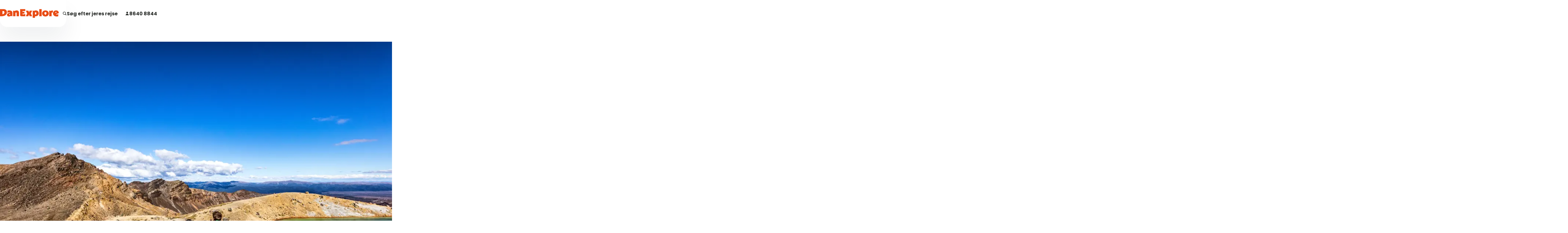

--- FILE ---
content_type: text/html; charset=utf-8
request_url: https://www.danexplore.dk/rejser/new-zealand/tongariro-crossing
body_size: 55258
content:
<!DOCTYPE html><html lang="da"><head><meta charSet="utf-8"/><meta name="viewport" content="width=device-width"/><link href="/assets/favicons/apple-touch-icon.png" rel="apple-touch-icon" sizes="180x180"/><link href="/assets/favicons/android-chrome-192x192.png" rel="icon" sizes="192x192"/><link href="/assets/favicons/android-chrome-512x512.png" rel="icon" sizes="512x512"/><link href="/assets/favicons/favicon-16x16.png" rel="icon" sizes="16x16" type="image/png"/><link href="/assets/favicons/favicon-32x32.png" rel="icon" sizes="32x32" type="image/png"/><link href="/manifest.json" rel="manifest"/><link href="/favicon.ico" rel="shortcut icon"/><script type="application/ld+json">{
  "@context": "https://schema.org",
  "@type": "WebPage",
  "@id": "/rejser/new-zealand/tongariro-crossing",
  "mainEntity": {
    "@type": "TravelAgency",
    "name": "Rundrejser og individuelle rejser i hele verden med DanExplore",
    "url": "https://www.danexplore.dk/",
    "description": "Vi har selv rejst verden tynd, og siden 2009 har vi drevet rejsebureau med fokus p\u00E5 sp\u00E6ndende overs\u00F8iske rejsem\u00E5l og afs\u00E6t i vores egne erfaringer.",
    "address": {
      "@type": "PostalAddress",
      "streetAddress": "Randers-kontor: \nNiels Brocks Gade 8, 1\n8900 Randers C\n\nAarhus-kontor:\nS\u00F8ren Frichs Vej 36A\n8230 \u00C5byh\u00F8j",
      "addressRegion": "",
      "addressCountry": ""
    },
    "contactPoint": {
      "@type": "ContactPoint",
      "telephone": "\u002B45 8640 8844",
      "email": "\u002B45 8640 8844"
    }
  }
}</script><meta content="Oplev Tongariro Crossing, en 19,4 km vandretur gennem rå vulkanlandskaber med smaragdgrønne søer og dampende kratere i Tongariro National Park." name="description"/><title>Tongariro Crossing – vandreoplevelse i New Zealands vulkanlandskab</title><meta content="Tongariro Crossing – vandreoplevelse i New Zealands vulkanlandskab" name="og:title"/><meta content="Oplev Tongariro Crossing, en 19,4 km vandretur gennem rå vulkanlandskaber med smaragdgrønne søer og dampende kratere i Tongariro National Park." name="og:description"/><link href="https://www.danexplore.dk/rejser/new-zealand/tongariro-crossing" rel="canonical"/><meta name="next-head-count" content="15"/><meta content="#f8f4e8" name="msapplication-TileColor"/><meta content="/assets/favicons/mstile-144x144.png" name="msapplication-TileImage"/><meta content="#f8f4e8" name="theme-color"/><link href="https://fonts.googleapis.com" rel="preconnect"/><link href="https://fonts.gstatic.com" rel="preconnect"/><link rel="stylesheet" data-href="https://fonts.googleapis.com/css2?family=Calistoga&amp;family=Poppins:ital,wght@0,100;0,200;0,300;0,400;0,500;0,600;0,700;0,800;0,900;1,100;1,200;1,300;1,400;1,500;1,600;1,700;1,800;1,900&amp;display=swap"/> <script>!function(){"use strict";function l(e){for(var t=e,r=0,n=document.cookie.split(";");r<n.length;r++){var o=n[r].split("=");if(o[0].trim()===t)return o[1]}}function s(e){return localStorage.getItem(e)}function u(e){return window[e]}function A(e,t){e=document.querySelector(e);return t?null==e?void 0:e.getAttribute(t):null==e?void 0:e.textContent}var e=window,t=document,r="script",n="dataLayer",o="https://ahjcxebm.danexplore.dk",a="https://load.ahjcxebm.danexplore.dk",i="5ahjcxebm",c="amty=aWQ9R1RNLVRQVjUzUFhKJmFzPXk%3D&page=2",g="cookie",v="stape-master-cookie",E="",d=!1;try{var d=!!g&&(m=navigator.userAgent,!!(m=new RegExp("Version/([0-9._]+)(.*Mobile)?.*Safari.*").exec(m)))&&16.4<=parseFloat(m[1]),f="stapeUserId"===g,I=d&&!f?function(e,t,r){void 0===t&&(t="");var n={cookie:l,localStorage:s,jsVariable:u,cssSelector:A},t=Array.isArray(t)?t:[t];if(e&&n[e])for(var o=n[e],a=0,i=t;a<i.length;a++){var c=i[a],c=r?o(c,r):o(c);if(c)return c}else console.warn("invalid uid source",e)}(g,v,E):void 0;d=d&&(!!I||f)}catch(e){console.error(e)}var m=e,g=(m[n]=m[n]||[],m[n].push({"gtm.start":(new Date).getTime(),event:"gtm.js"}),t.getElementsByTagName(r)[0]),v=I?"&bi="+encodeURIComponent(I):"",E=t.createElement(r),f=(d&&(i=8<i.length?i.replace(/([a-z]{8}$)/,"kp$1"):"kp"+i),!d&&a?a:o);E.async=!0,E.src=f+"/"+i+".js?"+c+v,null!=(e=g.parentNode)&&e.insertBefore(E,g)}();</script> <!-- -->

<script>
window.utag = window.utag || {};
window.utag.view = window.utag.view || function(data, dom) {};
</script>
<link rel="preconnect" href="https://fonts.gstatic.com" crossorigin /><link rel="preload" href="/_next/static/css/212c99e0813b315e.css" as="style"/><link rel="stylesheet" href="/_next/static/css/212c99e0813b315e.css" data-n-g=""/><link rel="preload" href="/_next/static/css/4099d98dc53c85c5.css" as="style"/><link rel="stylesheet" href="/_next/static/css/4099d98dc53c85c5.css" data-n-p=""/><link rel="preload" href="/_next/static/css/a375999f9f8da98c.css" as="style"/><link rel="stylesheet" href="/_next/static/css/a375999f9f8da98c.css" data-n-p=""/><link rel="preload" href="/_next/static/css/03397f3468ffbf88.css" as="style"/><link rel="stylesheet" href="/_next/static/css/03397f3468ffbf88.css" data-n-p=""/><link rel="preload" href="/_next/static/css/0bba42b7e3d9e2dd.css" as="style"/><link rel="stylesheet" href="/_next/static/css/0bba42b7e3d9e2dd.css" data-n-p=""/><link rel="preload" href="/_next/static/css/514715e93b226252.css" as="style"/><link rel="stylesheet" href="/_next/static/css/514715e93b226252.css" data-n-p=""/><link rel="preload" href="/_next/static/css/08964affa9002cda.css" as="style"/><link rel="stylesheet" href="/_next/static/css/08964affa9002cda.css"/><link rel="preload" href="/_next/static/css/410919513f453435.css" as="style"/><link rel="stylesheet" href="/_next/static/css/410919513f453435.css"/><link rel="preload" href="/_next/static/css/f0172c4300715a1d.css" as="style"/><link rel="stylesheet" href="/_next/static/css/f0172c4300715a1d.css"/><link rel="preload" href="/_next/static/css/a39bbd1b270ad566.css" as="style"/><link rel="stylesheet" href="/_next/static/css/a39bbd1b270ad566.css"/><noscript data-n-css=""></noscript><script defer="" nomodule="" src="/_next/static/chunks/polyfills-42372ed130431b0a.js"></script><script src="//js.hsforms.net/forms/embed/v2.js" type="text/javascript" defer="" data-nscript="beforeInteractive"></script><script defer="" src="/_next/static/chunks/8268.7b26db7b518b6910.js"></script><script defer="" src="/_next/static/chunks/3068.34173941d7902485.js"></script><script defer="" src="/_next/static/chunks/1870.82ef612715029e0f.js"></script><script defer="" src="/_next/static/chunks/4126.2515366df4bba455.js"></script><script defer="" src="/_next/static/chunks/7272.e10fc5edae422424.js"></script><script src="/_next/static/chunks/webpack-da5480d3dc7a66d6.js" defer=""></script><script src="/_next/static/chunks/framework-16d28550dd46283d.js" defer=""></script><script src="/_next/static/chunks/main-45156d756e7b4030.js" defer=""></script><script src="/_next/static/chunks/pages/_app-704d6d9f3e61b7c2.js" defer=""></script><script src="/_next/static/chunks/3955-02bb44a1152e7922.js" defer=""></script><script src="/_next/static/chunks/4991-68a2e7366bc3760d.js" defer=""></script><script src="/_next/static/chunks/2937-5e13a5935d1de19f.js" defer=""></script><script src="/_next/static/chunks/6749-b61980177333bf6f.js" defer=""></script><script src="/_next/static/chunks/151-17e3192c48422d43.js" defer=""></script><script src="/_next/static/chunks/pages/%5B...slug%5D-018e47198d2e9fc8.js" defer=""></script><script src="/_next/static/6W-LsCH2GVph5h2-68lse/_buildManifest.js" defer=""></script><script src="/_next/static/6W-LsCH2GVph5h2-68lse/_ssgManifest.js" defer=""></script><style data-href="https://fonts.googleapis.com/css2?family=Calistoga&family=Poppins:ital,wght@0,100;0,200;0,300;0,400;0,500;0,600;0,700;0,800;0,900;1,100;1,200;1,300;1,400;1,500;1,600;1,700;1,800;1,900&display=swap">@font-face{font-family:'Calistoga';font-style:normal;font-weight:400;font-display:swap;src:url(https://fonts.gstatic.com/l/font?kit=6NUU8F2OJg6MeR7l4e0vtw&skey=e8e8bbd2bc5db823&v=v18) format('woff')}@font-face{font-family:'Poppins';font-style:italic;font-weight:100;font-display:swap;src:url(https://fonts.gstatic.com/l/font?kit=pxiAyp8kv8JHgFVrJJLmE3tG&skey=14913f5d70e4915e&v=v24) format('woff')}@font-face{font-family:'Poppins';font-style:italic;font-weight:200;font-display:swap;src:url(https://fonts.gstatic.com/l/font?kit=pxiDyp8kv8JHgFVrJJLmv1plEw&skey=e6f64e60fb8d9268&v=v24) format('woff')}@font-face{font-family:'Poppins';font-style:italic;font-weight:300;font-display:swap;src:url(https://fonts.gstatic.com/l/font?kit=pxiDyp8kv8JHgFVrJJLm21llEw&skey=b60188e8ecc47dee&v=v24) format('woff')}@font-face{font-family:'Poppins';font-style:italic;font-weight:400;font-display:swap;src:url(https://fonts.gstatic.com/l/font?kit=pxiGyp8kv8JHgFVrJJLedA&skey=f21d6e783fa43c88&v=v24) format('woff')}@font-face{font-family:'Poppins';font-style:italic;font-weight:500;font-display:swap;src:url(https://fonts.gstatic.com/l/font?kit=pxiDyp8kv8JHgFVrJJLmg1hlEw&skey=b0aa19767d34da85&v=v24) format('woff')}@font-face{font-family:'Poppins';font-style:italic;font-weight:600;font-display:swap;src:url(https://fonts.gstatic.com/l/font?kit=pxiDyp8kv8JHgFVrJJLmr19lEw&skey=7fbc556774b13ef0&v=v24) format('woff')}@font-face{font-family:'Poppins';font-style:italic;font-weight:700;font-display:swap;src:url(https://fonts.gstatic.com/l/font?kit=pxiDyp8kv8JHgFVrJJLmy15lEw&skey=29c3bd833a54ba8c&v=v24) format('woff')}@font-face{font-family:'Poppins';font-style:italic;font-weight:800;font-display:swap;src:url(https://fonts.gstatic.com/l/font?kit=pxiDyp8kv8JHgFVrJJLm111lEw&skey=6ea139488603f28c&v=v24) format('woff')}@font-face{font-family:'Poppins';font-style:italic;font-weight:900;font-display:swap;src:url(https://fonts.gstatic.com/l/font?kit=pxiDyp8kv8JHgFVrJJLm81xlEw&skey=846b48b4eada095a&v=v24) format('woff')}@font-face{font-family:'Poppins';font-style:normal;font-weight:100;font-display:swap;src:url(https://fonts.gstatic.com/l/font?kit=pxiGyp8kv8JHgFVrLPTedA&skey=57be0781cfb72ecd&v=v24) format('woff')}@font-face{font-family:'Poppins';font-style:normal;font-weight:200;font-display:swap;src:url(https://fonts.gstatic.com/l/font?kit=pxiByp8kv8JHgFVrLFj_V1g&skey=1bdc08fe61c3cc9e&v=v24) format('woff')}@font-face{font-family:'Poppins';font-style:normal;font-weight:300;font-display:swap;src:url(https://fonts.gstatic.com/l/font?kit=pxiByp8kv8JHgFVrLDz8V1g&skey=4aabc5055a39e031&v=v24) format('woff')}@font-face{font-family:'Poppins';font-style:normal;font-weight:400;font-display:swap;src:url(https://fonts.gstatic.com/l/font?kit=pxiEyp8kv8JHgFVrFJM&skey=87759fb096548f6d&v=v24) format('woff')}@font-face{font-family:'Poppins';font-style:normal;font-weight:500;font-display:swap;src:url(https://fonts.gstatic.com/l/font?kit=pxiByp8kv8JHgFVrLGT9V1g&skey=d4526a9b64c21b87&v=v24) format('woff')}@font-face{font-family:'Poppins';font-style:normal;font-weight:600;font-display:swap;src:url(https://fonts.gstatic.com/l/font?kit=pxiByp8kv8JHgFVrLEj6V1g&skey=ce7ef9d62ca89319&v=v24) format('woff')}@font-face{font-family:'Poppins';font-style:normal;font-weight:700;font-display:swap;src:url(https://fonts.gstatic.com/l/font?kit=pxiByp8kv8JHgFVrLCz7V1g&skey=cea76fe63715a67a&v=v24) format('woff')}@font-face{font-family:'Poppins';font-style:normal;font-weight:800;font-display:swap;src:url(https://fonts.gstatic.com/l/font?kit=pxiByp8kv8JHgFVrLDD4V1g&skey=f01e006f58df81ac&v=v24) format('woff')}@font-face{font-family:'Poppins';font-style:normal;font-weight:900;font-display:swap;src:url(https://fonts.gstatic.com/l/font?kit=pxiByp8kv8JHgFVrLBT5V1g&skey=6c361c40a830b323&v=v24) format('woff')}@font-face{font-family:'Calistoga';font-style:normal;font-weight:400;font-display:swap;src:url(https://fonts.gstatic.com/s/calistoga/v18/6NUU8F2OJg6MeR7l4e0fvMwB49dJfuWv.woff2) format('woff2');unicode-range:U+0102-0103,U+0110-0111,U+0128-0129,U+0168-0169,U+01A0-01A1,U+01AF-01B0,U+0300-0301,U+0303-0304,U+0308-0309,U+0323,U+0329,U+1EA0-1EF9,U+20AB}@font-face{font-family:'Calistoga';font-style:normal;font-weight:400;font-display:swap;src:url(https://fonts.gstatic.com/s/calistoga/v18/6NUU8F2OJg6MeR7l4e0fvcwB49dJfuWv.woff2) format('woff2');unicode-range:U+0100-02BA,U+02BD-02C5,U+02C7-02CC,U+02CE-02D7,U+02DD-02FF,U+0304,U+0308,U+0329,U+1D00-1DBF,U+1E00-1E9F,U+1EF2-1EFF,U+2020,U+20A0-20AB,U+20AD-20C0,U+2113,U+2C60-2C7F,U+A720-A7FF}@font-face{font-family:'Calistoga';font-style:normal;font-weight:400;font-display:swap;src:url(https://fonts.gstatic.com/s/calistoga/v18/6NUU8F2OJg6MeR7l4e0fs8wB49dJfg.woff2) format('woff2');unicode-range:U+0000-00FF,U+0131,U+0152-0153,U+02BB-02BC,U+02C6,U+02DA,U+02DC,U+0304,U+0308,U+0329,U+2000-206F,U+20AC,U+2122,U+2191,U+2193,U+2212,U+2215,U+FEFF,U+FFFD}@font-face{font-family:'Poppins';font-style:italic;font-weight:100;font-display:swap;src:url(https://fonts.gstatic.com/s/poppins/v24/pxiAyp8kv8JHgFVrJJLmE0tDMPKhSkFEkm8.woff2) format('woff2');unicode-range:U+0900-097F,U+1CD0-1CF9,U+200C-200D,U+20A8,U+20B9,U+20F0,U+25CC,U+A830-A839,U+A8E0-A8FF,U+11B00-11B09}@font-face{font-family:'Poppins';font-style:italic;font-weight:100;font-display:swap;src:url(https://fonts.gstatic.com/s/poppins/v24/pxiAyp8kv8JHgFVrJJLmE0tMMPKhSkFEkm8.woff2) format('woff2');unicode-range:U+0100-02BA,U+02BD-02C5,U+02C7-02CC,U+02CE-02D7,U+02DD-02FF,U+0304,U+0308,U+0329,U+1D00-1DBF,U+1E00-1E9F,U+1EF2-1EFF,U+2020,U+20A0-20AB,U+20AD-20C0,U+2113,U+2C60-2C7F,U+A720-A7FF}@font-face{font-family:'Poppins';font-style:italic;font-weight:100;font-display:swap;src:url(https://fonts.gstatic.com/s/poppins/v24/pxiAyp8kv8JHgFVrJJLmE0tCMPKhSkFE.woff2) format('woff2');unicode-range:U+0000-00FF,U+0131,U+0152-0153,U+02BB-02BC,U+02C6,U+02DA,U+02DC,U+0304,U+0308,U+0329,U+2000-206F,U+20AC,U+2122,U+2191,U+2193,U+2212,U+2215,U+FEFF,U+FFFD}@font-face{font-family:'Poppins';font-style:italic;font-weight:200;font-display:swap;src:url(https://fonts.gstatic.com/s/poppins/v24/pxiDyp8kv8JHgFVrJJLmv1pVFteOYktMqlap.woff2) format('woff2');unicode-range:U+0900-097F,U+1CD0-1CF9,U+200C-200D,U+20A8,U+20B9,U+20F0,U+25CC,U+A830-A839,U+A8E0-A8FF,U+11B00-11B09}@font-face{font-family:'Poppins';font-style:italic;font-weight:200;font-display:swap;src:url(https://fonts.gstatic.com/s/poppins/v24/pxiDyp8kv8JHgFVrJJLmv1pVGdeOYktMqlap.woff2) format('woff2');unicode-range:U+0100-02BA,U+02BD-02C5,U+02C7-02CC,U+02CE-02D7,U+02DD-02FF,U+0304,U+0308,U+0329,U+1D00-1DBF,U+1E00-1E9F,U+1EF2-1EFF,U+2020,U+20A0-20AB,U+20AD-20C0,U+2113,U+2C60-2C7F,U+A720-A7FF}@font-face{font-family:'Poppins';font-style:italic;font-weight:200;font-display:swap;src:url(https://fonts.gstatic.com/s/poppins/v24/pxiDyp8kv8JHgFVrJJLmv1pVF9eOYktMqg.woff2) format('woff2');unicode-range:U+0000-00FF,U+0131,U+0152-0153,U+02BB-02BC,U+02C6,U+02DA,U+02DC,U+0304,U+0308,U+0329,U+2000-206F,U+20AC,U+2122,U+2191,U+2193,U+2212,U+2215,U+FEFF,U+FFFD}@font-face{font-family:'Poppins';font-style:italic;font-weight:300;font-display:swap;src:url(https://fonts.gstatic.com/s/poppins/v24/pxiDyp8kv8JHgFVrJJLm21lVFteOYktMqlap.woff2) format('woff2');unicode-range:U+0900-097F,U+1CD0-1CF9,U+200C-200D,U+20A8,U+20B9,U+20F0,U+25CC,U+A830-A839,U+A8E0-A8FF,U+11B00-11B09}@font-face{font-family:'Poppins';font-style:italic;font-weight:300;font-display:swap;src:url(https://fonts.gstatic.com/s/poppins/v24/pxiDyp8kv8JHgFVrJJLm21lVGdeOYktMqlap.woff2) format('woff2');unicode-range:U+0100-02BA,U+02BD-02C5,U+02C7-02CC,U+02CE-02D7,U+02DD-02FF,U+0304,U+0308,U+0329,U+1D00-1DBF,U+1E00-1E9F,U+1EF2-1EFF,U+2020,U+20A0-20AB,U+20AD-20C0,U+2113,U+2C60-2C7F,U+A720-A7FF}@font-face{font-family:'Poppins';font-style:italic;font-weight:300;font-display:swap;src:url(https://fonts.gstatic.com/s/poppins/v24/pxiDyp8kv8JHgFVrJJLm21lVF9eOYktMqg.woff2) format('woff2');unicode-range:U+0000-00FF,U+0131,U+0152-0153,U+02BB-02BC,U+02C6,U+02DA,U+02DC,U+0304,U+0308,U+0329,U+2000-206F,U+20AC,U+2122,U+2191,U+2193,U+2212,U+2215,U+FEFF,U+FFFD}@font-face{font-family:'Poppins';font-style:italic;font-weight:400;font-display:swap;src:url(https://fonts.gstatic.com/s/poppins/v24/pxiGyp8kv8JHgFVrJJLucXtAOvWDSHFF.woff2) format('woff2');unicode-range:U+0900-097F,U+1CD0-1CF9,U+200C-200D,U+20A8,U+20B9,U+20F0,U+25CC,U+A830-A839,U+A8E0-A8FF,U+11B00-11B09}@font-face{font-family:'Poppins';font-style:italic;font-weight:400;font-display:swap;src:url(https://fonts.gstatic.com/s/poppins/v24/pxiGyp8kv8JHgFVrJJLufntAOvWDSHFF.woff2) format('woff2');unicode-range:U+0100-02BA,U+02BD-02C5,U+02C7-02CC,U+02CE-02D7,U+02DD-02FF,U+0304,U+0308,U+0329,U+1D00-1DBF,U+1E00-1E9F,U+1EF2-1EFF,U+2020,U+20A0-20AB,U+20AD-20C0,U+2113,U+2C60-2C7F,U+A720-A7FF}@font-face{font-family:'Poppins';font-style:italic;font-weight:400;font-display:swap;src:url(https://fonts.gstatic.com/s/poppins/v24/pxiGyp8kv8JHgFVrJJLucHtAOvWDSA.woff2) format('woff2');unicode-range:U+0000-00FF,U+0131,U+0152-0153,U+02BB-02BC,U+02C6,U+02DA,U+02DC,U+0304,U+0308,U+0329,U+2000-206F,U+20AC,U+2122,U+2191,U+2193,U+2212,U+2215,U+FEFF,U+FFFD}@font-face{font-family:'Poppins';font-style:italic;font-weight:500;font-display:swap;src:url(https://fonts.gstatic.com/s/poppins/v24/pxiDyp8kv8JHgFVrJJLmg1hVFteOYktMqlap.woff2) format('woff2');unicode-range:U+0900-097F,U+1CD0-1CF9,U+200C-200D,U+20A8,U+20B9,U+20F0,U+25CC,U+A830-A839,U+A8E0-A8FF,U+11B00-11B09}@font-face{font-family:'Poppins';font-style:italic;font-weight:500;font-display:swap;src:url(https://fonts.gstatic.com/s/poppins/v24/pxiDyp8kv8JHgFVrJJLmg1hVGdeOYktMqlap.woff2) format('woff2');unicode-range:U+0100-02BA,U+02BD-02C5,U+02C7-02CC,U+02CE-02D7,U+02DD-02FF,U+0304,U+0308,U+0329,U+1D00-1DBF,U+1E00-1E9F,U+1EF2-1EFF,U+2020,U+20A0-20AB,U+20AD-20C0,U+2113,U+2C60-2C7F,U+A720-A7FF}@font-face{font-family:'Poppins';font-style:italic;font-weight:500;font-display:swap;src:url(https://fonts.gstatic.com/s/poppins/v24/pxiDyp8kv8JHgFVrJJLmg1hVF9eOYktMqg.woff2) format('woff2');unicode-range:U+0000-00FF,U+0131,U+0152-0153,U+02BB-02BC,U+02C6,U+02DA,U+02DC,U+0304,U+0308,U+0329,U+2000-206F,U+20AC,U+2122,U+2191,U+2193,U+2212,U+2215,U+FEFF,U+FFFD}@font-face{font-family:'Poppins';font-style:italic;font-weight:600;font-display:swap;src:url(https://fonts.gstatic.com/s/poppins/v24/pxiDyp8kv8JHgFVrJJLmr19VFteOYktMqlap.woff2) format('woff2');unicode-range:U+0900-097F,U+1CD0-1CF9,U+200C-200D,U+20A8,U+20B9,U+20F0,U+25CC,U+A830-A839,U+A8E0-A8FF,U+11B00-11B09}@font-face{font-family:'Poppins';font-style:italic;font-weight:600;font-display:swap;src:url(https://fonts.gstatic.com/s/poppins/v24/pxiDyp8kv8JHgFVrJJLmr19VGdeOYktMqlap.woff2) format('woff2');unicode-range:U+0100-02BA,U+02BD-02C5,U+02C7-02CC,U+02CE-02D7,U+02DD-02FF,U+0304,U+0308,U+0329,U+1D00-1DBF,U+1E00-1E9F,U+1EF2-1EFF,U+2020,U+20A0-20AB,U+20AD-20C0,U+2113,U+2C60-2C7F,U+A720-A7FF}@font-face{font-family:'Poppins';font-style:italic;font-weight:600;font-display:swap;src:url(https://fonts.gstatic.com/s/poppins/v24/pxiDyp8kv8JHgFVrJJLmr19VF9eOYktMqg.woff2) format('woff2');unicode-range:U+0000-00FF,U+0131,U+0152-0153,U+02BB-02BC,U+02C6,U+02DA,U+02DC,U+0304,U+0308,U+0329,U+2000-206F,U+20AC,U+2122,U+2191,U+2193,U+2212,U+2215,U+FEFF,U+FFFD}@font-face{font-family:'Poppins';font-style:italic;font-weight:700;font-display:swap;src:url(https://fonts.gstatic.com/s/poppins/v24/pxiDyp8kv8JHgFVrJJLmy15VFteOYktMqlap.woff2) format('woff2');unicode-range:U+0900-097F,U+1CD0-1CF9,U+200C-200D,U+20A8,U+20B9,U+20F0,U+25CC,U+A830-A839,U+A8E0-A8FF,U+11B00-11B09}@font-face{font-family:'Poppins';font-style:italic;font-weight:700;font-display:swap;src:url(https://fonts.gstatic.com/s/poppins/v24/pxiDyp8kv8JHgFVrJJLmy15VGdeOYktMqlap.woff2) format('woff2');unicode-range:U+0100-02BA,U+02BD-02C5,U+02C7-02CC,U+02CE-02D7,U+02DD-02FF,U+0304,U+0308,U+0329,U+1D00-1DBF,U+1E00-1E9F,U+1EF2-1EFF,U+2020,U+20A0-20AB,U+20AD-20C0,U+2113,U+2C60-2C7F,U+A720-A7FF}@font-face{font-family:'Poppins';font-style:italic;font-weight:700;font-display:swap;src:url(https://fonts.gstatic.com/s/poppins/v24/pxiDyp8kv8JHgFVrJJLmy15VF9eOYktMqg.woff2) format('woff2');unicode-range:U+0000-00FF,U+0131,U+0152-0153,U+02BB-02BC,U+02C6,U+02DA,U+02DC,U+0304,U+0308,U+0329,U+2000-206F,U+20AC,U+2122,U+2191,U+2193,U+2212,U+2215,U+FEFF,U+FFFD}@font-face{font-family:'Poppins';font-style:italic;font-weight:800;font-display:swap;src:url(https://fonts.gstatic.com/s/poppins/v24/pxiDyp8kv8JHgFVrJJLm111VFteOYktMqlap.woff2) format('woff2');unicode-range:U+0900-097F,U+1CD0-1CF9,U+200C-200D,U+20A8,U+20B9,U+20F0,U+25CC,U+A830-A839,U+A8E0-A8FF,U+11B00-11B09}@font-face{font-family:'Poppins';font-style:italic;font-weight:800;font-display:swap;src:url(https://fonts.gstatic.com/s/poppins/v24/pxiDyp8kv8JHgFVrJJLm111VGdeOYktMqlap.woff2) format('woff2');unicode-range:U+0100-02BA,U+02BD-02C5,U+02C7-02CC,U+02CE-02D7,U+02DD-02FF,U+0304,U+0308,U+0329,U+1D00-1DBF,U+1E00-1E9F,U+1EF2-1EFF,U+2020,U+20A0-20AB,U+20AD-20C0,U+2113,U+2C60-2C7F,U+A720-A7FF}@font-face{font-family:'Poppins';font-style:italic;font-weight:800;font-display:swap;src:url(https://fonts.gstatic.com/s/poppins/v24/pxiDyp8kv8JHgFVrJJLm111VF9eOYktMqg.woff2) format('woff2');unicode-range:U+0000-00FF,U+0131,U+0152-0153,U+02BB-02BC,U+02C6,U+02DA,U+02DC,U+0304,U+0308,U+0329,U+2000-206F,U+20AC,U+2122,U+2191,U+2193,U+2212,U+2215,U+FEFF,U+FFFD}@font-face{font-family:'Poppins';font-style:italic;font-weight:900;font-display:swap;src:url(https://fonts.gstatic.com/s/poppins/v24/pxiDyp8kv8JHgFVrJJLm81xVFteOYktMqlap.woff2) format('woff2');unicode-range:U+0900-097F,U+1CD0-1CF9,U+200C-200D,U+20A8,U+20B9,U+20F0,U+25CC,U+A830-A839,U+A8E0-A8FF,U+11B00-11B09}@font-face{font-family:'Poppins';font-style:italic;font-weight:900;font-display:swap;src:url(https://fonts.gstatic.com/s/poppins/v24/pxiDyp8kv8JHgFVrJJLm81xVGdeOYktMqlap.woff2) format('woff2');unicode-range:U+0100-02BA,U+02BD-02C5,U+02C7-02CC,U+02CE-02D7,U+02DD-02FF,U+0304,U+0308,U+0329,U+1D00-1DBF,U+1E00-1E9F,U+1EF2-1EFF,U+2020,U+20A0-20AB,U+20AD-20C0,U+2113,U+2C60-2C7F,U+A720-A7FF}@font-face{font-family:'Poppins';font-style:italic;font-weight:900;font-display:swap;src:url(https://fonts.gstatic.com/s/poppins/v24/pxiDyp8kv8JHgFVrJJLm81xVF9eOYktMqg.woff2) format('woff2');unicode-range:U+0000-00FF,U+0131,U+0152-0153,U+02BB-02BC,U+02C6,U+02DA,U+02DC,U+0304,U+0308,U+0329,U+2000-206F,U+20AC,U+2122,U+2191,U+2193,U+2212,U+2215,U+FEFF,U+FFFD}@font-face{font-family:'Poppins';font-style:normal;font-weight:100;font-display:swap;src:url(https://fonts.gstatic.com/s/poppins/v24/pxiGyp8kv8JHgFVrLPTucXtAOvWDSHFF.woff2) format('woff2');unicode-range:U+0900-097F,U+1CD0-1CF9,U+200C-200D,U+20A8,U+20B9,U+20F0,U+25CC,U+A830-A839,U+A8E0-A8FF,U+11B00-11B09}@font-face{font-family:'Poppins';font-style:normal;font-weight:100;font-display:swap;src:url(https://fonts.gstatic.com/s/poppins/v24/pxiGyp8kv8JHgFVrLPTufntAOvWDSHFF.woff2) format('woff2');unicode-range:U+0100-02BA,U+02BD-02C5,U+02C7-02CC,U+02CE-02D7,U+02DD-02FF,U+0304,U+0308,U+0329,U+1D00-1DBF,U+1E00-1E9F,U+1EF2-1EFF,U+2020,U+20A0-20AB,U+20AD-20C0,U+2113,U+2C60-2C7F,U+A720-A7FF}@font-face{font-family:'Poppins';font-style:normal;font-weight:100;font-display:swap;src:url(https://fonts.gstatic.com/s/poppins/v24/pxiGyp8kv8JHgFVrLPTucHtAOvWDSA.woff2) format('woff2');unicode-range:U+0000-00FF,U+0131,U+0152-0153,U+02BB-02BC,U+02C6,U+02DA,U+02DC,U+0304,U+0308,U+0329,U+2000-206F,U+20AC,U+2122,U+2191,U+2193,U+2212,U+2215,U+FEFF,U+FFFD}@font-face{font-family:'Poppins';font-style:normal;font-weight:200;font-display:swap;src:url(https://fonts.gstatic.com/s/poppins/v24/pxiByp8kv8JHgFVrLFj_Z11lFd2JQEl8qw.woff2) format('woff2');unicode-range:U+0900-097F,U+1CD0-1CF9,U+200C-200D,U+20A8,U+20B9,U+20F0,U+25CC,U+A830-A839,U+A8E0-A8FF,U+11B00-11B09}@font-face{font-family:'Poppins';font-style:normal;font-weight:200;font-display:swap;src:url(https://fonts.gstatic.com/s/poppins/v24/pxiByp8kv8JHgFVrLFj_Z1JlFd2JQEl8qw.woff2) format('woff2');unicode-range:U+0100-02BA,U+02BD-02C5,U+02C7-02CC,U+02CE-02D7,U+02DD-02FF,U+0304,U+0308,U+0329,U+1D00-1DBF,U+1E00-1E9F,U+1EF2-1EFF,U+2020,U+20A0-20AB,U+20AD-20C0,U+2113,U+2C60-2C7F,U+A720-A7FF}@font-face{font-family:'Poppins';font-style:normal;font-weight:200;font-display:swap;src:url(https://fonts.gstatic.com/s/poppins/v24/pxiByp8kv8JHgFVrLFj_Z1xlFd2JQEk.woff2) format('woff2');unicode-range:U+0000-00FF,U+0131,U+0152-0153,U+02BB-02BC,U+02C6,U+02DA,U+02DC,U+0304,U+0308,U+0329,U+2000-206F,U+20AC,U+2122,U+2191,U+2193,U+2212,U+2215,U+FEFF,U+FFFD}@font-face{font-family:'Poppins';font-style:normal;font-weight:300;font-display:swap;src:url(https://fonts.gstatic.com/s/poppins/v24/pxiByp8kv8JHgFVrLDz8Z11lFd2JQEl8qw.woff2) format('woff2');unicode-range:U+0900-097F,U+1CD0-1CF9,U+200C-200D,U+20A8,U+20B9,U+20F0,U+25CC,U+A830-A839,U+A8E0-A8FF,U+11B00-11B09}@font-face{font-family:'Poppins';font-style:normal;font-weight:300;font-display:swap;src:url(https://fonts.gstatic.com/s/poppins/v24/pxiByp8kv8JHgFVrLDz8Z1JlFd2JQEl8qw.woff2) format('woff2');unicode-range:U+0100-02BA,U+02BD-02C5,U+02C7-02CC,U+02CE-02D7,U+02DD-02FF,U+0304,U+0308,U+0329,U+1D00-1DBF,U+1E00-1E9F,U+1EF2-1EFF,U+2020,U+20A0-20AB,U+20AD-20C0,U+2113,U+2C60-2C7F,U+A720-A7FF}@font-face{font-family:'Poppins';font-style:normal;font-weight:300;font-display:swap;src:url(https://fonts.gstatic.com/s/poppins/v24/pxiByp8kv8JHgFVrLDz8Z1xlFd2JQEk.woff2) format('woff2');unicode-range:U+0000-00FF,U+0131,U+0152-0153,U+02BB-02BC,U+02C6,U+02DA,U+02DC,U+0304,U+0308,U+0329,U+2000-206F,U+20AC,U+2122,U+2191,U+2193,U+2212,U+2215,U+FEFF,U+FFFD}@font-face{font-family:'Poppins';font-style:normal;font-weight:400;font-display:swap;src:url(https://fonts.gstatic.com/s/poppins/v24/pxiEyp8kv8JHgFVrJJbecnFHGPezSQ.woff2) format('woff2');unicode-range:U+0900-097F,U+1CD0-1CF9,U+200C-200D,U+20A8,U+20B9,U+20F0,U+25CC,U+A830-A839,U+A8E0-A8FF,U+11B00-11B09}@font-face{font-family:'Poppins';font-style:normal;font-weight:400;font-display:swap;src:url(https://fonts.gstatic.com/s/poppins/v24/pxiEyp8kv8JHgFVrJJnecnFHGPezSQ.woff2) format('woff2');unicode-range:U+0100-02BA,U+02BD-02C5,U+02C7-02CC,U+02CE-02D7,U+02DD-02FF,U+0304,U+0308,U+0329,U+1D00-1DBF,U+1E00-1E9F,U+1EF2-1EFF,U+2020,U+20A0-20AB,U+20AD-20C0,U+2113,U+2C60-2C7F,U+A720-A7FF}@font-face{font-family:'Poppins';font-style:normal;font-weight:400;font-display:swap;src:url(https://fonts.gstatic.com/s/poppins/v24/pxiEyp8kv8JHgFVrJJfecnFHGPc.woff2) format('woff2');unicode-range:U+0000-00FF,U+0131,U+0152-0153,U+02BB-02BC,U+02C6,U+02DA,U+02DC,U+0304,U+0308,U+0329,U+2000-206F,U+20AC,U+2122,U+2191,U+2193,U+2212,U+2215,U+FEFF,U+FFFD}@font-face{font-family:'Poppins';font-style:normal;font-weight:500;font-display:swap;src:url(https://fonts.gstatic.com/s/poppins/v24/pxiByp8kv8JHgFVrLGT9Z11lFd2JQEl8qw.woff2) format('woff2');unicode-range:U+0900-097F,U+1CD0-1CF9,U+200C-200D,U+20A8,U+20B9,U+20F0,U+25CC,U+A830-A839,U+A8E0-A8FF,U+11B00-11B09}@font-face{font-family:'Poppins';font-style:normal;font-weight:500;font-display:swap;src:url(https://fonts.gstatic.com/s/poppins/v24/pxiByp8kv8JHgFVrLGT9Z1JlFd2JQEl8qw.woff2) format('woff2');unicode-range:U+0100-02BA,U+02BD-02C5,U+02C7-02CC,U+02CE-02D7,U+02DD-02FF,U+0304,U+0308,U+0329,U+1D00-1DBF,U+1E00-1E9F,U+1EF2-1EFF,U+2020,U+20A0-20AB,U+20AD-20C0,U+2113,U+2C60-2C7F,U+A720-A7FF}@font-face{font-family:'Poppins';font-style:normal;font-weight:500;font-display:swap;src:url(https://fonts.gstatic.com/s/poppins/v24/pxiByp8kv8JHgFVrLGT9Z1xlFd2JQEk.woff2) format('woff2');unicode-range:U+0000-00FF,U+0131,U+0152-0153,U+02BB-02BC,U+02C6,U+02DA,U+02DC,U+0304,U+0308,U+0329,U+2000-206F,U+20AC,U+2122,U+2191,U+2193,U+2212,U+2215,U+FEFF,U+FFFD}@font-face{font-family:'Poppins';font-style:normal;font-weight:600;font-display:swap;src:url(https://fonts.gstatic.com/s/poppins/v24/pxiByp8kv8JHgFVrLEj6Z11lFd2JQEl8qw.woff2) format('woff2');unicode-range:U+0900-097F,U+1CD0-1CF9,U+200C-200D,U+20A8,U+20B9,U+20F0,U+25CC,U+A830-A839,U+A8E0-A8FF,U+11B00-11B09}@font-face{font-family:'Poppins';font-style:normal;font-weight:600;font-display:swap;src:url(https://fonts.gstatic.com/s/poppins/v24/pxiByp8kv8JHgFVrLEj6Z1JlFd2JQEl8qw.woff2) format('woff2');unicode-range:U+0100-02BA,U+02BD-02C5,U+02C7-02CC,U+02CE-02D7,U+02DD-02FF,U+0304,U+0308,U+0329,U+1D00-1DBF,U+1E00-1E9F,U+1EF2-1EFF,U+2020,U+20A0-20AB,U+20AD-20C0,U+2113,U+2C60-2C7F,U+A720-A7FF}@font-face{font-family:'Poppins';font-style:normal;font-weight:600;font-display:swap;src:url(https://fonts.gstatic.com/s/poppins/v24/pxiByp8kv8JHgFVrLEj6Z1xlFd2JQEk.woff2) format('woff2');unicode-range:U+0000-00FF,U+0131,U+0152-0153,U+02BB-02BC,U+02C6,U+02DA,U+02DC,U+0304,U+0308,U+0329,U+2000-206F,U+20AC,U+2122,U+2191,U+2193,U+2212,U+2215,U+FEFF,U+FFFD}@font-face{font-family:'Poppins';font-style:normal;font-weight:700;font-display:swap;src:url(https://fonts.gstatic.com/s/poppins/v24/pxiByp8kv8JHgFVrLCz7Z11lFd2JQEl8qw.woff2) format('woff2');unicode-range:U+0900-097F,U+1CD0-1CF9,U+200C-200D,U+20A8,U+20B9,U+20F0,U+25CC,U+A830-A839,U+A8E0-A8FF,U+11B00-11B09}@font-face{font-family:'Poppins';font-style:normal;font-weight:700;font-display:swap;src:url(https://fonts.gstatic.com/s/poppins/v24/pxiByp8kv8JHgFVrLCz7Z1JlFd2JQEl8qw.woff2) format('woff2');unicode-range:U+0100-02BA,U+02BD-02C5,U+02C7-02CC,U+02CE-02D7,U+02DD-02FF,U+0304,U+0308,U+0329,U+1D00-1DBF,U+1E00-1E9F,U+1EF2-1EFF,U+2020,U+20A0-20AB,U+20AD-20C0,U+2113,U+2C60-2C7F,U+A720-A7FF}@font-face{font-family:'Poppins';font-style:normal;font-weight:700;font-display:swap;src:url(https://fonts.gstatic.com/s/poppins/v24/pxiByp8kv8JHgFVrLCz7Z1xlFd2JQEk.woff2) format('woff2');unicode-range:U+0000-00FF,U+0131,U+0152-0153,U+02BB-02BC,U+02C6,U+02DA,U+02DC,U+0304,U+0308,U+0329,U+2000-206F,U+20AC,U+2122,U+2191,U+2193,U+2212,U+2215,U+FEFF,U+FFFD}@font-face{font-family:'Poppins';font-style:normal;font-weight:800;font-display:swap;src:url(https://fonts.gstatic.com/s/poppins/v24/pxiByp8kv8JHgFVrLDD4Z11lFd2JQEl8qw.woff2) format('woff2');unicode-range:U+0900-097F,U+1CD0-1CF9,U+200C-200D,U+20A8,U+20B9,U+20F0,U+25CC,U+A830-A839,U+A8E0-A8FF,U+11B00-11B09}@font-face{font-family:'Poppins';font-style:normal;font-weight:800;font-display:swap;src:url(https://fonts.gstatic.com/s/poppins/v24/pxiByp8kv8JHgFVrLDD4Z1JlFd2JQEl8qw.woff2) format('woff2');unicode-range:U+0100-02BA,U+02BD-02C5,U+02C7-02CC,U+02CE-02D7,U+02DD-02FF,U+0304,U+0308,U+0329,U+1D00-1DBF,U+1E00-1E9F,U+1EF2-1EFF,U+2020,U+20A0-20AB,U+20AD-20C0,U+2113,U+2C60-2C7F,U+A720-A7FF}@font-face{font-family:'Poppins';font-style:normal;font-weight:800;font-display:swap;src:url(https://fonts.gstatic.com/s/poppins/v24/pxiByp8kv8JHgFVrLDD4Z1xlFd2JQEk.woff2) format('woff2');unicode-range:U+0000-00FF,U+0131,U+0152-0153,U+02BB-02BC,U+02C6,U+02DA,U+02DC,U+0304,U+0308,U+0329,U+2000-206F,U+20AC,U+2122,U+2191,U+2193,U+2212,U+2215,U+FEFF,U+FFFD}@font-face{font-family:'Poppins';font-style:normal;font-weight:900;font-display:swap;src:url(https://fonts.gstatic.com/s/poppins/v24/pxiByp8kv8JHgFVrLBT5Z11lFd2JQEl8qw.woff2) format('woff2');unicode-range:U+0900-097F,U+1CD0-1CF9,U+200C-200D,U+20A8,U+20B9,U+20F0,U+25CC,U+A830-A839,U+A8E0-A8FF,U+11B00-11B09}@font-face{font-family:'Poppins';font-style:normal;font-weight:900;font-display:swap;src:url(https://fonts.gstatic.com/s/poppins/v24/pxiByp8kv8JHgFVrLBT5Z1JlFd2JQEl8qw.woff2) format('woff2');unicode-range:U+0100-02BA,U+02BD-02C5,U+02C7-02CC,U+02CE-02D7,U+02DD-02FF,U+0304,U+0308,U+0329,U+1D00-1DBF,U+1E00-1E9F,U+1EF2-1EFF,U+2020,U+20A0-20AB,U+20AD-20C0,U+2113,U+2C60-2C7F,U+A720-A7FF}@font-face{font-family:'Poppins';font-style:normal;font-weight:900;font-display:swap;src:url(https://fonts.gstatic.com/s/poppins/v24/pxiByp8kv8JHgFVrLBT5Z1xlFd2JQEk.woff2) format('woff2');unicode-range:U+0000-00FF,U+0131,U+0152-0153,U+02BB-02BC,U+02C6,U+02DA,U+02DC,U+0304,U+0308,U+0329,U+2000-206F,U+20AC,U+2122,U+2191,U+2193,U+2212,U+2215,U+FEFF,U+FFFD}</style></head><body> <noscript><iframe src="https://load.ahjcxebm.danexplore.dk/ns.html?id=GTM-TPV53PXJ" height="0" width="0" style="display:none;visibility:hidden"></iframe></noscript> <div id="__next"><div class="page-progress-loader_component__h_yvS"></div><div data-brand="default"><button class="main-navigation_component__OnqSF"></button><header aria-hidden="false" class="main-navigation-large_component__3nDeW main-navigation-large_isNotTransparent__KCVSW main-navigation-large_isVisible__xZv7n" data-theme=""><div class="main-navigation-large_navigation__aE44w"><a class="main-navigation-large_logo__URvpv" href="/"><div class="logo_component__2t1Y1" title="danexplore.dk"><svg xmlns="http://www.w3.org/2000/svg" width="1em" height="1em" fill="none" viewBox="0 0 216 33" class="logo_logo__SMbkL" preserveAspectRatio="xMidYMid meet"><path fill="#E84C15" fill-rule="evenodd" d="M11.647.34H0v26.349h4.437c15.289 0 21.051-7.075 21.051-14.982C25.488 4.517 20.484.34 11.647.34m-.382 7.153c3.413 0 5.046 1.846 5.047 4.705-.002 3.878-2.732 6.551-7.396 7.077V7.493zm23.707 6.852c-7.433 1.088-9.177 4.028-9.177 7l.005.004c0 3.614 2.54 6.098 6.976 6.098 2.023 0 3.473-.524 4.812-1.008 1.15-.415 2.217-.801 3.495-.801 1.517 0 2.805.488 4.512 1.316V14.722c0-6.363-3.981-9.489-11.72-9.489-2.392 0-4.666.302-6.182.754v9.186c1.097-1.582 2.958-2.675 5.46-2.675 1.782 0 3.149.526 3.716 1.582zm2.279 3.688v1.73h.005c0 1.698-.95 2.26-1.935 2.26s-1.707-.525-1.707-1.618.795-1.846 2.804-2.223zM52.49 7.042c1.445 0 2.506-.381 3.653-.793 1.352-.484 2.823-1.012 5.182-1.012 5.613 0 8.344 2.935 8.344 8.47v12.986h-8.721V15.209c0-1.73-.87-2.409-2.047-2.409s-2.046.68-2.046 2.41v11.483H48.13V5.726c1.706.976 2.994 1.315 4.36 1.316M73.9.34v20.707c0 3.99 1.215 5.646 5.159 5.646h13.73v-9.111c-1.21 1.353-2.92 1.958-7.205 1.958h-2.767v-2.823h6.94v-6.4h-6.94V7.493h2.767c2.723 0 4.326-.035 5.494-.061.67-.015 1.198-.027 1.711-.027V.34zm32.369 19.99-2.163 6.364h-9.293l4.93-10.354-4.93-10.353h9.479l2.47 6.325 2.195-6.325h9.298l-4.935 10.353 4.935 10.354h-9.484zM126.989 6.1c-1.069.336-2.041.64-3.165.64-1.177 0-2.354-.335-3.87-1.014V32.34h8.535v-5.646h1.595c7.549 0 12.289-4.256 12.289-11.033 0-6.326-4.098-10.428-10.544-10.428-2.07 0-3.529.457-4.84.868m6.621 9.752c0 3.349-1.67 4.442-3.981 4.442v-.005h-1.14v-5.381c0-1.768.721-2.898 2.391-2.898s2.73 1.358 2.73 3.842M152.898.34h-8.726v26.353h8.726zm35.609 5.93c-1.032.392-2.033.772-3.303.772-1.293 0-2.581-.34-4.288-1.316v20.967h8.725V15.21c0-1.582.321-2.163 1.368-2.335.758-.126 1.921-.219 3.223.4V5.647a8.7 8.7 0 0 0-1.972-.223c-1.524 0-2.656.43-3.753.846m6.321 9.693c0-6.437 4.511-10.73 11.339-10.73 6.182 0 9.824 3.577 9.824 9.675l-10.545 4.404c.875.637 2.089 1.014 3.531 1.014 2.311 0 4.246-.94 5.121-2.52v8.808c-1.517.526-3.796.828-5.954.828-8.153 0-13.312-4.441-13.312-11.483zm9.595-1.581c2.051-.19 2.921-.79 2.921-1.995 0-1.014-.684-1.73-1.707-1.73-1.251 0-2.046 1.092-2.046 2.785v1.014zm-49.842 1.958c0-6.288 4.814-11.107 12.326-11.107 7.507 0 12.325 4.819 12.325 11.107s-4.813 11.107-12.325 11.107-12.326-4.818-12.326-11.107m12.312 5.47 1.232-1.41c3.019-3.474 3.48-5.795 1.591-7.744-1.595-1.642-3.823-1.74-5.479-.158-2.023 1.93-1.6 4.93 1.061 7.67z" clip-rule="evenodd"></path></svg></div></a><div class="main-navigation-large_links__l0UGF"><div class="main-navigation-large-menu-item-list_component__e4KUg main-navigation-large_menuItems__C4zSY"><div class="main-navigation-large-menu-item-list_itemsWrapper__tbJMD"><div class="main-navigation-large-menu-item-list_items__pgMJi"><a class="main-navigation-large-menu-item_component__tguMR" href="/rejser"><div class="main-navigation-large-menu-item_text__mUvXY"><span class="typography_component__vlAFM typography_menuItem__L4L_b">Rejsemål</span></div><div class="main-navigation-large-menu-item_info___I_LI"><div class="main-navigation-large-menu-item_controls__3vR8i"><div class="icon_component__bDvOa main-navigation-large-menu-item_icon__ORjcq"><svg xmlns="http://www.w3.org/2000/svg" width="14" height="14" fill="none" viewBox="0 0 24 24" class="icon_icon__MtTY2" preserveAspectRatio="xMidYMid meet"><path fill="#000" d="M11.966 18c-.582 0-1.081-.22-1.414-.588L2.321 9.255c-.5-.588-.416-1.47.25-1.911.664-.44 1.579-.44 2.078.147l7.15 7.202c.084.073.167.073.333 0l7.15-7.202a1.623 1.623 0 0 1 2.163-.147c.665.514.748 1.323.166 1.91l-.083.074-8.149 8.157c-.332.294-.914.515-1.413.515"></path></svg></div></div></div></a><div class="main-navigation-large-dropdown_component__VdwnK"><div class="container_component__wiggy main-navigation-large-dropdown-links_component__xMnT2"><div class="row_component__NJ98J"><div class="column_component__yuVbu main-navigation-large-dropdown-links_headlineWrapper__3zVCi"><span class="typography_component__vlAFM typography_displayMedium__P7XnO main-navigation-large-dropdown-links_headline___lmC5">Rejsemål</span><div class="divider_component__HBpv2"><svg xmlns="http://www.w3.org/2000/svg" width="1228" height="12" fill="none" viewBox="0 0 1228 12" class="divider_asset__jef_y"><g clip-path="url(#divider_svg__a)"><path stroke="#C4C4CA" stroke-linecap="round" d="m0 12 5.29-6c2.808-3.185 7.773-3.185 10.581 0v0c2.808 3.185 7.773 3.185 10.58 0v0c2.809-3.185 7.773-3.185 10.581 0v0c2.808 3.185 7.773 3.185 10.58 0v0c2.809-3.185 7.774-3.185 10.582 0v0C61 9.185 65.966 9.185 68.774 6v0c2.808-3.185 7.773-3.185 10.58 0v0c2.809 3.185 7.773 3.185 10.582 0v0c2.807-3.185 7.772-3.185 10.58 0v0c2.808 3.185 7.773 3.185 10.581 0v0c2.808-3.185 7.772-3.185 10.58 0v0c2.808 3.185 7.773 3.185 10.581 0v0c2.808-3.185 7.773-3.185 10.581 0v0c2.808 3.185 7.772 3.185 10.58 0v0c2.808-3.185 7.773-3.185 10.581 0v0c2.808 3.185 7.773 3.185 10.581 0v0c2.808-3.185 7.772-3.185 10.58 0v0c2.808 3.185 7.773 3.185 10.581 0v0c2.808-3.185 7.773-3.185 10.581 0v0c2.808 3.185 7.772 3.185 10.58 0v0c2.808-3.185 7.773-3.185 10.581 0v0c2.808 3.185 7.773 3.185 10.581 0v0c2.807-3.185 7.772-3.185 10.58 0v0c2.808 3.185 7.773 3.185 10.581 0v0c2.808-3.185 7.772-3.185 10.58 0v0c2.808 3.185 7.773 3.185 10.581 0v0c2.808-3.185 7.773-3.185 10.581 0v0c2.808 3.185 7.772 3.185 10.58 0v0c2.808-3.185 7.773-3.185 10.581 0v0c2.808 3.185 7.773 3.185 10.581 0v0c2.808-3.185 7.772-3.185 10.58 0v0c2.808 3.185 7.773 3.185 10.581 0v0c2.808-3.185 7.773-3.185 10.581 0v0c2.808 3.185 7.772 3.185 10.58 0v0c2.808-3.185 7.773-3.185 10.581 0v0c2.808 3.185 7.773 3.185 10.581 0v0c2.808-3.185 7.772-3.185 10.58 0v0c2.808 3.185 7.773 3.185 10.581 0v0c2.808-3.185 7.773-3.185 10.581 0v0c2.807 3.185 7.772 3.185 10.58 0v0c2.808-3.185 7.773-3.185 10.581 0v0c2.808 3.185 7.772 3.185 10.58 0v0c2.808-3.185 7.773-3.185 10.581 0v0c2.808 3.185 7.773 3.185 10.581 0v0c2.808-3.185 7.772-3.185 10.58 0v0c2.808 3.185 7.773 3.185 10.581 0v0c2.808-3.185 7.773-3.185 10.581 0v0c2.808 3.185 7.772 3.185 10.58 0v0c2.808-3.185 7.773-3.185 10.581 0v0c2.808 3.185 7.773 3.185 10.581 0v0c2.808-3.185 7.772-3.185 10.58 0v0c2.808 3.185 7.773 3.185 10.581 0v0c2.808-3.185 7.773-3.185 10.581 0v0c2.808 3.185 7.772 3.185 10.58 0v0c2.808-3.185 7.773-3.185 10.581 0v0c2.808 3.185 7.773 3.185 10.58 0v0c2.808-3.185 7.773-3.185 10.581 0v0c2.808 3.185 7.773 3.185 10.581 0v0c2.808-3.185 7.772-3.185 10.58 0v0c2.808 3.185 7.773 3.185 10.581 0v0c2.808-3.185 7.799-3.155 10.607.03v0c2.798 3.174 7.757 3.25 10.617.13l.2-.218c2.929-3.195 7.992-3.166 10.92.029v0c2.957 3.226 8.07 3.255 11.027.029v0c2.957-3.226 8.043-3.226 11 0v0c2.957 3.226 8.043 3.226 11 0v0c2.957-3.226 8.043-3.226 11 0v0c2.957 3.226 8.043 3.226 11 0v0c2.957-3.226 8.043-3.226 11 0v0c2.957 3.226 8.043 3.226 11 0v0c2.957-3.226 8.043-3.226 11 0v0c2.957 3.226 8.043 3.226 11 0v0c2.957-3.226 8.043-3.226 11 0v0c2.957 3.226 8.043 3.226 11 0v0c2.957-3.226 8.043-3.226 11 0v0c2.957 3.226 8.043 3.226 11 0v0c2.957-3.226 8.043-3.226 11 0v0c2.957 3.226 8.043 3.226 11 0v0c2.957-3.226 8.043-3.226 11 0v0c2.957 3.226 8.043 3.226 11 0v0c2.957-3.226 8.043-3.226 11 0v0c2.957 3.226 8.043 3.226 11 0v0c2.957-3.226 8.043-3.226 11 0v0c2.957 3.226 8.043 3.226 11 0v0c2.957-3.226 8.043-3.226 11 0v0c2.957 3.226 8.043 3.226 11 0v0c2.957-3.226 8.043-3.226 11 0v0c2.957 3.226 8.043 3.226 11 0v0c2.957-3.226 8.043-3.226 11 0v0c2.957 3.226 8.043 3.226 11 0v0c2.957-3.226 8.043-3.226 11 0v0c2.957 3.226 8.043 3.226 11 0v0c2.957-3.226 8.043-3.226 11 0v0a7.46 7.46 0 0 0 11 0v0a7.46 7.46 0 0 1 11 0v0a7.46 7.46 0 0 0 11 0v0a7.46 7.46 0 0 1 11 0v0a7.46 7.46 0 0 0 11 0v0a7.46 7.46 0 0 1 11 0v0a7.46 7.46 0 0 0 11 0v0a7.46 7.46 0 0 1 11 0v0a7.46 7.46 0 0 0 11 0v0a7.46 7.46 0 0 1 11 0v0a7.46 7.46 0 0 0 11 0v0a7.46 7.46 0 0 1 11 0v0a7.46 7.46 0 0 0 11 0v0a7.46 7.46 0 0 1 11 0v0a7.46 7.46 0 0 0 11 0v0a7.46 7.46 0 0 1 11 0v0a7.46 7.46 0 0 0 11 0v0a7.46 7.46 0 0 1 11 0v0a7.46 7.46 0 0 0 11 0v0a7.46 7.46 0 0 1 11 0l5.5 6"></path></g><defs><clipPath id="divider_svg__a"><path fill="#fff" d="M0 0h1228v12H0z"></path></clipPath></defs></svg></div></div></div><div class="row_component__NJ98J"><div class="column_component__yuVbu column_laptop__component--3__NUHIU"><a class="theme-search-card_component___lYKR" href="/rejser/japan/paaskeferie-i-japan"><div class="theme-search-card_imageWrapper__KNawG"><picture class="image_component__oPk_e image_isOneByOne__HgwTV"><source height="312" media="(min-width: 768px)" srcSet="https://prod-leisure-cms.thfone.com/media/m5ancbqq/kyoto_kiyomizu-dera_temple_1017748132.jpg?width=468&amp;height=468" width="312"/><img alt="Forår i Japan - Kiyomizu-dera Temple i Kyoto" class="image_image__5earb" fetchpriority="auto" height="390" loading="lazy" src="https://prod-leisure-cms.thfone.com/media/m5ancbqq/kyoto_kiyomizu-dera_temple_1017748132.jpg?width=585&amp;height=585" width="390"/></picture></div><div class="theme-search-card_contentWrapper__sqMf_"><div class="theme-search-card_content__snmDM"><h3 class="typography_component__vlAFM typography_bodyLargeBold__4CsrY theme-search-card_headline__tSLp5">Påskeferie i Japan</h3><p class="typography_component__vlAFM typography_bodyMedium__SLC0w">Rejs på egen hånd i påskeferien fra 25. marts til 7. april 2026.</p></div><button aria-label="" tabindex="-1" class="button_component__KoQOU button_isPrimary__9vgOn button_isIconButton__ZvXgs"><div class="icon_component__bDvOa"><svg xmlns="http://www.w3.org/2000/svg" width="24" height="24" fill="none" viewBox="0 0 24 24" class="icon_icon__MtTY2" preserveAspectRatio="xMidYMid meet"><path fill="#000" d="M19 11.97c0 .581-.24 1.08-.639 1.412l-8.943 8.229c-.64.582-1.597.499-2.076-.166s-.48-1.58.16-2.161l7.825-7.148c.08-.084.08-.167 0-.333L7.5 4.655a1.527 1.527 0 0 1-.08-2.161c.56-.582 1.438-.665 2.077-.167l8.943 8.146c.32.416.559.914.559 1.496"></path></svg></div></button></div></a></div><div class="column_component__yuVbu column_laptop__component--9__CzBQc"><div class="row_component__NJ98J main-navigation-large-dropdown-links_row__srf6z"><div class="column_component__yuVbu column_laptop__component--4__2zIGC main-navigation-large-dropdown-links_column__ZnOS4"><div class="main-navigation-large-dropdown-links_section__Myoth"><a class="main-navigation-large-dropdown-links_sectionHeader__WnW1B" href="/rejser/australien"><span class="typography_component__vlAFM typography_bodyLargeBold__4CsrY main-navigation-large-dropdown-links_sectionHeaderText__VswP6">Australien</span><div class="icon_component__bDvOa main-navigation-large-dropdown-links_sectionHeaderIcon__uDHkY"><svg xmlns="http://www.w3.org/2000/svg" width="16" height="16" fill="none" viewBox="0 0 24 24" class="icon_icon__MtTY2" preserveAspectRatio="xMidYMid meet"><path fill="#000" d="M22 11.97a2 2 0 0 0-.679-1.5L11.995 2.27a1.202 1.202 0 0 0-1.96.985c.014.31.149.604.375.817l7.205 6.332a.208.208 0 0 1-.137.365H3.2A1.2 1.2 0 0 0 2 11.97a1.2 1.2 0 0 0 1.201 1.2h14.274a.21.21 0 0 1 .138.364l-7.205 6.333a1.2 1.2 0 0 0-.147 1.725 1.2 1.2 0 0 0 1.732.075l9.327-8.198a2 2 0 0 0 .68-1.5"></path></svg></div></a></div></div><div class="column_component__yuVbu column_laptop__component--4__2zIGC main-navigation-large-dropdown-links_column__ZnOS4"><div class="main-navigation-large-dropdown-links_section__Myoth"><a class="main-navigation-large-dropdown-links_sectionHeader__WnW1B" href="/rejser/canada"><span class="typography_component__vlAFM typography_bodyLargeBold__4CsrY main-navigation-large-dropdown-links_sectionHeaderText__VswP6">Canada</span><div class="icon_component__bDvOa main-navigation-large-dropdown-links_sectionHeaderIcon__uDHkY"><svg xmlns="http://www.w3.org/2000/svg" width="16" height="16" fill="none" viewBox="0 0 24 24" class="icon_icon__MtTY2" preserveAspectRatio="xMidYMid meet"><path fill="#000" d="M22 11.97a2 2 0 0 0-.679-1.5L11.995 2.27a1.202 1.202 0 0 0-1.96.985c.014.31.149.604.375.817l7.205 6.332a.208.208 0 0 1-.137.365H3.2A1.2 1.2 0 0 0 2 11.97a1.2 1.2 0 0 0 1.201 1.2h14.274a.21.21 0 0 1 .138.364l-7.205 6.333a1.2 1.2 0 0 0-.147 1.725 1.2 1.2 0 0 0 1.732.075l9.327-8.198a2 2 0 0 0 .68-1.5"></path></svg></div></a></div></div><div class="column_component__yuVbu column_laptop__component--4__2zIGC main-navigation-large-dropdown-links_column__ZnOS4"><div class="main-navigation-large-dropdown-links_section__Myoth"><a class="main-navigation-large-dropdown-links_sectionHeader__WnW1B" href="/rejser/bali"><span class="typography_component__vlAFM typography_bodyLargeBold__4CsrY main-navigation-large-dropdown-links_sectionHeaderText__VswP6">Bali</span><div class="icon_component__bDvOa main-navigation-large-dropdown-links_sectionHeaderIcon__uDHkY"><svg xmlns="http://www.w3.org/2000/svg" width="16" height="16" fill="none" viewBox="0 0 24 24" class="icon_icon__MtTY2" preserveAspectRatio="xMidYMid meet"><path fill="#000" d="M22 11.97a2 2 0 0 0-.679-1.5L11.995 2.27a1.202 1.202 0 0 0-1.96.985c.014.31.149.604.375.817l7.205 6.332a.208.208 0 0 1-.137.365H3.2A1.2 1.2 0 0 0 2 11.97a1.2 1.2 0 0 0 1.201 1.2h14.274a.21.21 0 0 1 .138.364l-7.205 6.333a1.2 1.2 0 0 0-.147 1.725 1.2 1.2 0 0 0 1.732.075l9.327-8.198a2 2 0 0 0 .68-1.5"></path></svg></div></a></div></div><div class="column_component__yuVbu column_laptop__component--4__2zIGC main-navigation-large-dropdown-links_column__ZnOS4"><div class="main-navigation-large-dropdown-links_section__Myoth"><a class="main-navigation-large-dropdown-links_sectionHeader__WnW1B" href="/rejser/japan"><span class="typography_component__vlAFM typography_bodyLargeBold__4CsrY main-navigation-large-dropdown-links_sectionHeaderText__VswP6">Japan</span><div class="icon_component__bDvOa main-navigation-large-dropdown-links_sectionHeaderIcon__uDHkY"><svg xmlns="http://www.w3.org/2000/svg" width="16" height="16" fill="none" viewBox="0 0 24 24" class="icon_icon__MtTY2" preserveAspectRatio="xMidYMid meet"><path fill="#000" d="M22 11.97a2 2 0 0 0-.679-1.5L11.995 2.27a1.202 1.202 0 0 0-1.96.985c.014.31.149.604.375.817l7.205 6.332a.208.208 0 0 1-.137.365H3.2A1.2 1.2 0 0 0 2 11.97a1.2 1.2 0 0 0 1.201 1.2h14.274a.21.21 0 0 1 .138.364l-7.205 6.333a1.2 1.2 0 0 0-.147 1.725 1.2 1.2 0 0 0 1.732.075l9.327-8.198a2 2 0 0 0 .68-1.5"></path></svg></div></a></div></div><div class="column_component__yuVbu column_laptop__component--4__2zIGC main-navigation-large-dropdown-links_column__ZnOS4"><div class="main-navigation-large-dropdown-links_section__Myoth"><a class="main-navigation-large-dropdown-links_sectionHeader__WnW1B" href="/rejser/kenya"><span class="typography_component__vlAFM typography_bodyLargeBold__4CsrY main-navigation-large-dropdown-links_sectionHeaderText__VswP6">Kenya</span><div class="icon_component__bDvOa main-navigation-large-dropdown-links_sectionHeaderIcon__uDHkY"><svg xmlns="http://www.w3.org/2000/svg" width="16" height="16" fill="none" viewBox="0 0 24 24" class="icon_icon__MtTY2" preserveAspectRatio="xMidYMid meet"><path fill="#000" d="M22 11.97a2 2 0 0 0-.679-1.5L11.995 2.27a1.202 1.202 0 0 0-1.96.985c.014.31.149.604.375.817l7.205 6.332a.208.208 0 0 1-.137.365H3.2A1.2 1.2 0 0 0 2 11.97a1.2 1.2 0 0 0 1.201 1.2h14.274a.21.21 0 0 1 .138.364l-7.205 6.333a1.2 1.2 0 0 0-.147 1.725 1.2 1.2 0 0 0 1.732.075l9.327-8.198a2 2 0 0 0 .68-1.5"></path></svg></div></a></div></div><div class="column_component__yuVbu column_laptop__component--4__2zIGC main-navigation-large-dropdown-links_column__ZnOS4"><div class="main-navigation-large-dropdown-links_section__Myoth"><a class="main-navigation-large-dropdown-links_sectionHeader__WnW1B" href="/rejser/malaysia"><span class="typography_component__vlAFM typography_bodyLargeBold__4CsrY main-navigation-large-dropdown-links_sectionHeaderText__VswP6">Malaysia</span><div class="icon_component__bDvOa main-navigation-large-dropdown-links_sectionHeaderIcon__uDHkY"><svg xmlns="http://www.w3.org/2000/svg" width="16" height="16" fill="none" viewBox="0 0 24 24" class="icon_icon__MtTY2" preserveAspectRatio="xMidYMid meet"><path fill="#000" d="M22 11.97a2 2 0 0 0-.679-1.5L11.995 2.27a1.202 1.202 0 0 0-1.96.985c.014.31.149.604.375.817l7.205 6.332a.208.208 0 0 1-.137.365H3.2A1.2 1.2 0 0 0 2 11.97a1.2 1.2 0 0 0 1.201 1.2h14.274a.21.21 0 0 1 .138.364l-7.205 6.333a1.2 1.2 0 0 0-.147 1.725 1.2 1.2 0 0 0 1.732.075l9.327-8.198a2 2 0 0 0 .68-1.5"></path></svg></div></a></div></div><div class="column_component__yuVbu column_laptop__component--4__2zIGC main-navigation-large-dropdown-links_column__ZnOS4"><div class="main-navigation-large-dropdown-links_section__Myoth"><a class="main-navigation-large-dropdown-links_sectionHeader__WnW1B" href="/rejser/new-zealand"><span class="typography_component__vlAFM typography_bodyLargeBold__4CsrY main-navigation-large-dropdown-links_sectionHeaderText__VswP6">New Zealand</span><div class="icon_component__bDvOa main-navigation-large-dropdown-links_sectionHeaderIcon__uDHkY"><svg xmlns="http://www.w3.org/2000/svg" width="16" height="16" fill="none" viewBox="0 0 24 24" class="icon_icon__MtTY2" preserveAspectRatio="xMidYMid meet"><path fill="#000" d="M22 11.97a2 2 0 0 0-.679-1.5L11.995 2.27a1.202 1.202 0 0 0-1.96.985c.014.31.149.604.375.817l7.205 6.332a.208.208 0 0 1-.137.365H3.2A1.2 1.2 0 0 0 2 11.97a1.2 1.2 0 0 0 1.201 1.2h14.274a.21.21 0 0 1 .138.364l-7.205 6.333a1.2 1.2 0 0 0-.147 1.725 1.2 1.2 0 0 0 1.732.075l9.327-8.198a2 2 0 0 0 .68-1.5"></path></svg></div></a></div></div><div class="column_component__yuVbu column_laptop__component--4__2zIGC main-navigation-large-dropdown-links_column__ZnOS4"><div class="main-navigation-large-dropdown-links_section__Myoth"><a class="main-navigation-large-dropdown-links_sectionHeader__WnW1B" href="/rejser/tanzania-og-zanzibar"><span class="typography_component__vlAFM typography_bodyLargeBold__4CsrY main-navigation-large-dropdown-links_sectionHeaderText__VswP6">Tanzania og Zanzibar</span><div class="icon_component__bDvOa main-navigation-large-dropdown-links_sectionHeaderIcon__uDHkY"><svg xmlns="http://www.w3.org/2000/svg" width="16" height="16" fill="none" viewBox="0 0 24 24" class="icon_icon__MtTY2" preserveAspectRatio="xMidYMid meet"><path fill="#000" d="M22 11.97a2 2 0 0 0-.679-1.5L11.995 2.27a1.202 1.202 0 0 0-1.96.985c.014.31.149.604.375.817l7.205 6.332a.208.208 0 0 1-.137.365H3.2A1.2 1.2 0 0 0 2 11.97a1.2 1.2 0 0 0 1.201 1.2h14.274a.21.21 0 0 1 .138.364l-7.205 6.333a1.2 1.2 0 0 0-.147 1.725 1.2 1.2 0 0 0 1.732.075l9.327-8.198a2 2 0 0 0 .68-1.5"></path></svg></div></a></div></div><div class="column_component__yuVbu column_laptop__component--4__2zIGC main-navigation-large-dropdown-links_column__ZnOS4"><div class="main-navigation-large-dropdown-links_section__Myoth"><a class="main-navigation-large-dropdown-links_sectionHeader__WnW1B" href="/rejser/thailand"><span class="typography_component__vlAFM typography_bodyLargeBold__4CsrY main-navigation-large-dropdown-links_sectionHeaderText__VswP6">Thailand</span><div class="icon_component__bDvOa main-navigation-large-dropdown-links_sectionHeaderIcon__uDHkY"><svg xmlns="http://www.w3.org/2000/svg" width="16" height="16" fill="none" viewBox="0 0 24 24" class="icon_icon__MtTY2" preserveAspectRatio="xMidYMid meet"><path fill="#000" d="M22 11.97a2 2 0 0 0-.679-1.5L11.995 2.27a1.202 1.202 0 0 0-1.96.985c.014.31.149.604.375.817l7.205 6.332a.208.208 0 0 1-.137.365H3.2A1.2 1.2 0 0 0 2 11.97a1.2 1.2 0 0 0 1.201 1.2h14.274a.21.21 0 0 1 .138.364l-7.205 6.333a1.2 1.2 0 0 0-.147 1.725 1.2 1.2 0 0 0 1.732.075l9.327-8.198a2 2 0 0 0 .68-1.5"></path></svg></div></a></div></div><div class="column_component__yuVbu column_laptop__component--4__2zIGC main-navigation-large-dropdown-links_column__ZnOS4"><div class="main-navigation-large-dropdown-links_section__Myoth"><a class="main-navigation-large-dropdown-links_sectionHeader__WnW1B" href="/rejser/usa"><span class="typography_component__vlAFM typography_bodyLargeBold__4CsrY main-navigation-large-dropdown-links_sectionHeaderText__VswP6">USA</span><div class="icon_component__bDvOa main-navigation-large-dropdown-links_sectionHeaderIcon__uDHkY"><svg xmlns="http://www.w3.org/2000/svg" width="16" height="16" fill="none" viewBox="0 0 24 24" class="icon_icon__MtTY2" preserveAspectRatio="xMidYMid meet"><path fill="#000" d="M22 11.97a2 2 0 0 0-.679-1.5L11.995 2.27a1.202 1.202 0 0 0-1.96.985c.014.31.149.604.375.817l7.205 6.332a.208.208 0 0 1-.137.365H3.2A1.2 1.2 0 0 0 2 11.97a1.2 1.2 0 0 0 1.201 1.2h14.274a.21.21 0 0 1 .138.364l-7.205 6.333a1.2 1.2 0 0 0-.147 1.725 1.2 1.2 0 0 0 1.732.075l9.327-8.198a2 2 0 0 0 .68-1.5"></path></svg></div></a></div></div><div class="column_component__yuVbu column_laptop__component--4__2zIGC main-navigation-large-dropdown-links_column__ZnOS4"><div class="main-navigation-large-dropdown-links_section__Myoth"><a class="main-navigation-large-dropdown-links_sectionHeader__WnW1B" href="/rejser/vietnam"><span class="typography_component__vlAFM typography_bodyLargeBold__4CsrY main-navigation-large-dropdown-links_sectionHeaderText__VswP6">Vietnam</span><div class="icon_component__bDvOa main-navigation-large-dropdown-links_sectionHeaderIcon__uDHkY"><svg xmlns="http://www.w3.org/2000/svg" width="16" height="16" fill="none" viewBox="0 0 24 24" class="icon_icon__MtTY2" preserveAspectRatio="xMidYMid meet"><path fill="#000" d="M22 11.97a2 2 0 0 0-.679-1.5L11.995 2.27a1.202 1.202 0 0 0-1.96.985c.014.31.149.604.375.817l7.205 6.332a.208.208 0 0 1-.137.365H3.2A1.2 1.2 0 0 0 2 11.97a1.2 1.2 0 0 0 1.201 1.2h14.274a.21.21 0 0 1 .138.364l-7.205 6.333a1.2 1.2 0 0 0-.147 1.725 1.2 1.2 0 0 0 1.732.075l9.327-8.198a2 2 0 0 0 .68-1.5"></path></svg></div></a></div></div><div class="column_component__yuVbu column_laptop__component--4__2zIGC main-navigation-large-dropdown-links_column__ZnOS4"><div class="main-navigation-large-dropdown-links_section__Myoth"><a class="main-navigation-large-dropdown-links_sectionHeader__WnW1B" href="/rejser/sydkorea"><span class="typography_component__vlAFM typography_bodyLargeBold__4CsrY main-navigation-large-dropdown-links_sectionHeaderText__VswP6">Sydkorea</span><div class="icon_component__bDvOa main-navigation-large-dropdown-links_sectionHeaderIcon__uDHkY"><svg xmlns="http://www.w3.org/2000/svg" width="16" height="16" fill="none" viewBox="0 0 24 24" class="icon_icon__MtTY2" preserveAspectRatio="xMidYMid meet"><path fill="#000" d="M22 11.97a2 2 0 0 0-.679-1.5L11.995 2.27a1.202 1.202 0 0 0-1.96.985c.014.31.149.604.375.817l7.205 6.332a.208.208 0 0 1-.137.365H3.2A1.2 1.2 0 0 0 2 11.97a1.2 1.2 0 0 0 1.201 1.2h14.274a.21.21 0 0 1 .138.364l-7.205 6.333a1.2 1.2 0 0 0-.147 1.725 1.2 1.2 0 0 0 1.732.075l9.327-8.198a2 2 0 0 0 .68-1.5"></path></svg></div></a></div></div></div></div></div></div></div><a class="main-navigation-large-menu-item_component__tguMR" href="/rejsetyper"><div class="main-navigation-large-menu-item_text__mUvXY"><span class="typography_component__vlAFM typography_menuItem__L4L_b">Rejsetyper</span></div><div class="main-navigation-large-menu-item_info___I_LI"><div class="main-navigation-large-menu-item_controls__3vR8i"><div class="icon_component__bDvOa main-navigation-large-menu-item_icon__ORjcq"><svg xmlns="http://www.w3.org/2000/svg" width="14" height="14" fill="none" viewBox="0 0 24 24" class="icon_icon__MtTY2" preserveAspectRatio="xMidYMid meet"><path fill="#000" d="M11.966 18c-.582 0-1.081-.22-1.414-.588L2.321 9.255c-.5-.588-.416-1.47.25-1.911.664-.44 1.579-.44 2.078.147l7.15 7.202c.084.073.167.073.333 0l7.15-7.202a1.623 1.623 0 0 1 2.163-.147c.665.514.748 1.323.166 1.91l-.083.074-8.149 8.157c-.332.294-.914.515-1.413.515"></path></svg></div></div></div></a><div class="main-navigation-large-dropdown_component__VdwnK"><div class="container_component__wiggy main-navigation-large-dropdown-links_component__xMnT2"><div class="row_component__NJ98J"><div class="column_component__yuVbu main-navigation-large-dropdown-links_headlineWrapper__3zVCi"><span class="typography_component__vlAFM typography_displayMedium__P7XnO main-navigation-large-dropdown-links_headline___lmC5">Rejsetyper</span><div class="divider_component__HBpv2"><svg xmlns="http://www.w3.org/2000/svg" width="1228" height="12" fill="none" viewBox="0 0 1228 12" class="divider_asset__jef_y"><g clip-path="url(#divider_svg__a)"><path stroke="#C4C4CA" stroke-linecap="round" d="m0 12 5.29-6c2.808-3.185 7.773-3.185 10.581 0v0c2.808 3.185 7.773 3.185 10.58 0v0c2.809-3.185 7.773-3.185 10.581 0v0c2.808 3.185 7.773 3.185 10.58 0v0c2.809-3.185 7.774-3.185 10.582 0v0C61 9.185 65.966 9.185 68.774 6v0c2.808-3.185 7.773-3.185 10.58 0v0c2.809 3.185 7.773 3.185 10.582 0v0c2.807-3.185 7.772-3.185 10.58 0v0c2.808 3.185 7.773 3.185 10.581 0v0c2.808-3.185 7.772-3.185 10.58 0v0c2.808 3.185 7.773 3.185 10.581 0v0c2.808-3.185 7.773-3.185 10.581 0v0c2.808 3.185 7.772 3.185 10.58 0v0c2.808-3.185 7.773-3.185 10.581 0v0c2.808 3.185 7.773 3.185 10.581 0v0c2.808-3.185 7.772-3.185 10.58 0v0c2.808 3.185 7.773 3.185 10.581 0v0c2.808-3.185 7.773-3.185 10.581 0v0c2.808 3.185 7.772 3.185 10.58 0v0c2.808-3.185 7.773-3.185 10.581 0v0c2.808 3.185 7.773 3.185 10.581 0v0c2.807-3.185 7.772-3.185 10.58 0v0c2.808 3.185 7.773 3.185 10.581 0v0c2.808-3.185 7.772-3.185 10.58 0v0c2.808 3.185 7.773 3.185 10.581 0v0c2.808-3.185 7.773-3.185 10.581 0v0c2.808 3.185 7.772 3.185 10.58 0v0c2.808-3.185 7.773-3.185 10.581 0v0c2.808 3.185 7.773 3.185 10.581 0v0c2.808-3.185 7.772-3.185 10.58 0v0c2.808 3.185 7.773 3.185 10.581 0v0c2.808-3.185 7.773-3.185 10.581 0v0c2.808 3.185 7.772 3.185 10.58 0v0c2.808-3.185 7.773-3.185 10.581 0v0c2.808 3.185 7.773 3.185 10.581 0v0c2.808-3.185 7.772-3.185 10.58 0v0c2.808 3.185 7.773 3.185 10.581 0v0c2.808-3.185 7.773-3.185 10.581 0v0c2.807 3.185 7.772 3.185 10.58 0v0c2.808-3.185 7.773-3.185 10.581 0v0c2.808 3.185 7.772 3.185 10.58 0v0c2.808-3.185 7.773-3.185 10.581 0v0c2.808 3.185 7.773 3.185 10.581 0v0c2.808-3.185 7.772-3.185 10.58 0v0c2.808 3.185 7.773 3.185 10.581 0v0c2.808-3.185 7.773-3.185 10.581 0v0c2.808 3.185 7.772 3.185 10.58 0v0c2.808-3.185 7.773-3.185 10.581 0v0c2.808 3.185 7.773 3.185 10.581 0v0c2.808-3.185 7.772-3.185 10.58 0v0c2.808 3.185 7.773 3.185 10.581 0v0c2.808-3.185 7.773-3.185 10.581 0v0c2.808 3.185 7.772 3.185 10.58 0v0c2.808-3.185 7.773-3.185 10.581 0v0c2.808 3.185 7.773 3.185 10.58 0v0c2.808-3.185 7.773-3.185 10.581 0v0c2.808 3.185 7.773 3.185 10.581 0v0c2.808-3.185 7.772-3.185 10.58 0v0c2.808 3.185 7.773 3.185 10.581 0v0c2.808-3.185 7.799-3.155 10.607.03v0c2.798 3.174 7.757 3.25 10.617.13l.2-.218c2.929-3.195 7.992-3.166 10.92.029v0c2.957 3.226 8.07 3.255 11.027.029v0c2.957-3.226 8.043-3.226 11 0v0c2.957 3.226 8.043 3.226 11 0v0c2.957-3.226 8.043-3.226 11 0v0c2.957 3.226 8.043 3.226 11 0v0c2.957-3.226 8.043-3.226 11 0v0c2.957 3.226 8.043 3.226 11 0v0c2.957-3.226 8.043-3.226 11 0v0c2.957 3.226 8.043 3.226 11 0v0c2.957-3.226 8.043-3.226 11 0v0c2.957 3.226 8.043 3.226 11 0v0c2.957-3.226 8.043-3.226 11 0v0c2.957 3.226 8.043 3.226 11 0v0c2.957-3.226 8.043-3.226 11 0v0c2.957 3.226 8.043 3.226 11 0v0c2.957-3.226 8.043-3.226 11 0v0c2.957 3.226 8.043 3.226 11 0v0c2.957-3.226 8.043-3.226 11 0v0c2.957 3.226 8.043 3.226 11 0v0c2.957-3.226 8.043-3.226 11 0v0c2.957 3.226 8.043 3.226 11 0v0c2.957-3.226 8.043-3.226 11 0v0c2.957 3.226 8.043 3.226 11 0v0c2.957-3.226 8.043-3.226 11 0v0c2.957 3.226 8.043 3.226 11 0v0c2.957-3.226 8.043-3.226 11 0v0c2.957 3.226 8.043 3.226 11 0v0c2.957-3.226 8.043-3.226 11 0v0c2.957 3.226 8.043 3.226 11 0v0c2.957-3.226 8.043-3.226 11 0v0a7.46 7.46 0 0 0 11 0v0a7.46 7.46 0 0 1 11 0v0a7.46 7.46 0 0 0 11 0v0a7.46 7.46 0 0 1 11 0v0a7.46 7.46 0 0 0 11 0v0a7.46 7.46 0 0 1 11 0v0a7.46 7.46 0 0 0 11 0v0a7.46 7.46 0 0 1 11 0v0a7.46 7.46 0 0 0 11 0v0a7.46 7.46 0 0 1 11 0v0a7.46 7.46 0 0 0 11 0v0a7.46 7.46 0 0 1 11 0v0a7.46 7.46 0 0 0 11 0v0a7.46 7.46 0 0 1 11 0v0a7.46 7.46 0 0 0 11 0v0a7.46 7.46 0 0 1 11 0v0a7.46 7.46 0 0 0 11 0v0a7.46 7.46 0 0 1 11 0v0a7.46 7.46 0 0 0 11 0v0a7.46 7.46 0 0 1 11 0l5.5 6"></path></g><defs><clipPath id="divider_svg__a"><path fill="#fff" d="M0 0h1228v12H0z"></path></clipPath></defs></svg></div></div></div><div class="row_component__NJ98J"><div class="column_component__yuVbu column_laptop__component--12__s62Cm"><div class="row_component__NJ98J main-navigation-large-dropdown-links_row__srf6z"><div class="column_component__yuVbu column_laptop__component--4__2zIGC main-navigation-large-dropdown-links_column__ZnOS4"><div class="main-navigation-large-dropdown-links_section__Myoth"><a class="main-navigation-large-dropdown-links_sectionHeader__WnW1B" href="/rejsetyper/koer-selv-i-bil"><span class="typography_component__vlAFM typography_bodyLargeBold__4CsrY main-navigation-large-dropdown-links_sectionHeaderText__VswP6">Kør-selv i bil</span><div class="icon_component__bDvOa main-navigation-large-dropdown-links_sectionHeaderIcon__uDHkY"><svg xmlns="http://www.w3.org/2000/svg" width="16" height="16" fill="none" viewBox="0 0 24 24" class="icon_icon__MtTY2" preserveAspectRatio="xMidYMid meet"><path fill="#000" d="M22 11.97a2 2 0 0 0-.679-1.5L11.995 2.27a1.202 1.202 0 0 0-1.96.985c.014.31.149.604.375.817l7.205 6.332a.208.208 0 0 1-.137.365H3.2A1.2 1.2 0 0 0 2 11.97a1.2 1.2 0 0 0 1.201 1.2h14.274a.21.21 0 0 1 .138.364l-7.205 6.333a1.2 1.2 0 0 0-.147 1.725 1.2 1.2 0 0 0 1.732.075l9.327-8.198a2 2 0 0 0 .68-1.5"></path></svg></div></a></div></div><div class="column_component__yuVbu column_laptop__component--4__2zIGC main-navigation-large-dropdown-links_column__ZnOS4"><div class="main-navigation-large-dropdown-links_section__Myoth"><a class="main-navigation-large-dropdown-links_sectionHeader__WnW1B" href="/rejsetyper/koer-selv-i-autocamper"><span class="typography_component__vlAFM typography_bodyLargeBold__4CsrY main-navigation-large-dropdown-links_sectionHeaderText__VswP6">Kør-selv i autocamper</span><div class="icon_component__bDvOa main-navigation-large-dropdown-links_sectionHeaderIcon__uDHkY"><svg xmlns="http://www.w3.org/2000/svg" width="16" height="16" fill="none" viewBox="0 0 24 24" class="icon_icon__MtTY2" preserveAspectRatio="xMidYMid meet"><path fill="#000" d="M22 11.97a2 2 0 0 0-.679-1.5L11.995 2.27a1.202 1.202 0 0 0-1.96.985c.014.31.149.604.375.817l7.205 6.332a.208.208 0 0 1-.137.365H3.2A1.2 1.2 0 0 0 2 11.97a1.2 1.2 0 0 0 1.201 1.2h14.274a.21.21 0 0 1 .138.364l-7.205 6.333a1.2 1.2 0 0 0-.147 1.725 1.2 1.2 0 0 0 1.732.075l9.327-8.198a2 2 0 0 0 .68-1.5"></path></svg></div></a></div></div><div class="column_component__yuVbu column_laptop__component--4__2zIGC main-navigation-large-dropdown-links_column__ZnOS4"><div class="main-navigation-large-dropdown-links_section__Myoth"><a class="main-navigation-large-dropdown-links_sectionHeader__WnW1B" href="/rejsetyper/skirejser"><span class="typography_component__vlAFM typography_bodyLargeBold__4CsrY main-navigation-large-dropdown-links_sectionHeaderText__VswP6">Skirejser</span><div class="icon_component__bDvOa main-navigation-large-dropdown-links_sectionHeaderIcon__uDHkY"><svg xmlns="http://www.w3.org/2000/svg" width="16" height="16" fill="none" viewBox="0 0 24 24" class="icon_icon__MtTY2" preserveAspectRatio="xMidYMid meet"><path fill="#000" d="M22 11.97a2 2 0 0 0-.679-1.5L11.995 2.27a1.202 1.202 0 0 0-1.96.985c.014.31.149.604.375.817l7.205 6.332a.208.208 0 0 1-.137.365H3.2A1.2 1.2 0 0 0 2 11.97a1.2 1.2 0 0 0 1.201 1.2h14.274a.21.21 0 0 1 .138.364l-7.205 6.333a1.2 1.2 0 0 0-.147 1.725 1.2 1.2 0 0 0 1.732.075l9.327-8.198a2 2 0 0 0 .68-1.5"></path></svg></div></a></div></div><div class="column_component__yuVbu column_laptop__component--4__2zIGC main-navigation-large-dropdown-links_column__ZnOS4"><div class="main-navigation-large-dropdown-links_section__Myoth"><a class="main-navigation-large-dropdown-links_sectionHeader__WnW1B" href="/rejsetyper/rundrejser"><span class="typography_component__vlAFM typography_bodyLargeBold__4CsrY main-navigation-large-dropdown-links_sectionHeaderText__VswP6">Rundrejser</span><div class="icon_component__bDvOa main-navigation-large-dropdown-links_sectionHeaderIcon__uDHkY"><svg xmlns="http://www.w3.org/2000/svg" width="16" height="16" fill="none" viewBox="0 0 24 24" class="icon_icon__MtTY2" preserveAspectRatio="xMidYMid meet"><path fill="#000" d="M22 11.97a2 2 0 0 0-.679-1.5L11.995 2.27a1.202 1.202 0 0 0-1.96.985c.014.31.149.604.375.817l7.205 6.332a.208.208 0 0 1-.137.365H3.2A1.2 1.2 0 0 0 2 11.97a1.2 1.2 0 0 0 1.201 1.2h14.274a.21.21 0 0 1 .138.364l-7.205 6.333a1.2 1.2 0 0 0-.147 1.725 1.2 1.2 0 0 0 1.732.075l9.327-8.198a2 2 0 0 0 .68-1.5"></path></svg></div></a></div></div><div class="column_component__yuVbu column_laptop__component--4__2zIGC main-navigation-large-dropdown-links_column__ZnOS4"><div class="main-navigation-large-dropdown-links_section__Myoth"><a class="main-navigation-large-dropdown-links_sectionHeader__WnW1B" href="/rejsetyper/trekking"><span class="typography_component__vlAFM typography_bodyLargeBold__4CsrY main-navigation-large-dropdown-links_sectionHeaderText__VswP6">Trekking</span><div class="icon_component__bDvOa main-navigation-large-dropdown-links_sectionHeaderIcon__uDHkY"><svg xmlns="http://www.w3.org/2000/svg" width="16" height="16" fill="none" viewBox="0 0 24 24" class="icon_icon__MtTY2" preserveAspectRatio="xMidYMid meet"><path fill="#000" d="M22 11.97a2 2 0 0 0-.679-1.5L11.995 2.27a1.202 1.202 0 0 0-1.96.985c.014.31.149.604.375.817l7.205 6.332a.208.208 0 0 1-.137.365H3.2A1.2 1.2 0 0 0 2 11.97a1.2 1.2 0 0 0 1.201 1.2h14.274a.21.21 0 0 1 .138.364l-7.205 6.333a1.2 1.2 0 0 0-.147 1.725 1.2 1.2 0 0 0 1.732.075l9.327-8.198a2 2 0 0 0 .68-1.5"></path></svg></div></a></div></div><div class="column_component__yuVbu column_laptop__component--4__2zIGC main-navigation-large-dropdown-links_column__ZnOS4"><div class="main-navigation-large-dropdown-links_section__Myoth"><a class="main-navigation-large-dropdown-links_sectionHeader__WnW1B" href="/rejsetyper/safari"><span class="typography_component__vlAFM typography_bodyLargeBold__4CsrY main-navigation-large-dropdown-links_sectionHeaderText__VswP6">Safari</span><div class="icon_component__bDvOa main-navigation-large-dropdown-links_sectionHeaderIcon__uDHkY"><svg xmlns="http://www.w3.org/2000/svg" width="16" height="16" fill="none" viewBox="0 0 24 24" class="icon_icon__MtTY2" preserveAspectRatio="xMidYMid meet"><path fill="#000" d="M22 11.97a2 2 0 0 0-.679-1.5L11.995 2.27a1.202 1.202 0 0 0-1.96.985c.014.31.149.604.375.817l7.205 6.332a.208.208 0 0 1-.137.365H3.2A1.2 1.2 0 0 0 2 11.97a1.2 1.2 0 0 0 1.201 1.2h14.274a.21.21 0 0 1 .138.364l-7.205 6.333a1.2 1.2 0 0 0-.147 1.725 1.2 1.2 0 0 0 1.732.075l9.327-8.198a2 2 0 0 0 .68-1.5"></path></svg></div></a></div></div><div class="column_component__yuVbu column_laptop__component--4__2zIGC main-navigation-large-dropdown-links_column__ZnOS4"><div class="main-navigation-large-dropdown-links_section__Myoth"><a class="main-navigation-large-dropdown-links_sectionHeader__WnW1B" href="/rejsetyper/grupperejser"><span class="typography_component__vlAFM typography_bodyLargeBold__4CsrY main-navigation-large-dropdown-links_sectionHeaderText__VswP6">Grupperejser</span><div class="icon_component__bDvOa main-navigation-large-dropdown-links_sectionHeaderIcon__uDHkY"><svg xmlns="http://www.w3.org/2000/svg" width="16" height="16" fill="none" viewBox="0 0 24 24" class="icon_icon__MtTY2" preserveAspectRatio="xMidYMid meet"><path fill="#000" d="M22 11.97a2 2 0 0 0-.679-1.5L11.995 2.27a1.202 1.202 0 0 0-1.96.985c.014.31.149.604.375.817l7.205 6.332a.208.208 0 0 1-.137.365H3.2A1.2 1.2 0 0 0 2 11.97a1.2 1.2 0 0 0 1.201 1.2h14.274a.21.21 0 0 1 .138.364l-7.205 6.333a1.2 1.2 0 0 0-.147 1.725 1.2 1.2 0 0 0 1.732.075l9.327-8.198a2 2 0 0 0 .68-1.5"></path></svg></div></a></div></div><div class="column_component__yuVbu column_laptop__component--4__2zIGC main-navigation-large-dropdown-links_column__ZnOS4"><div class="main-navigation-large-dropdown-links_section__Myoth"><a class="main-navigation-large-dropdown-links_sectionHeader__WnW1B" href="/rejsetyper/jordomrejse"><span class="typography_component__vlAFM typography_bodyLargeBold__4CsrY main-navigation-large-dropdown-links_sectionHeaderText__VswP6">Jordomrejse</span><div class="icon_component__bDvOa main-navigation-large-dropdown-links_sectionHeaderIcon__uDHkY"><svg xmlns="http://www.w3.org/2000/svg" width="16" height="16" fill="none" viewBox="0 0 24 24" class="icon_icon__MtTY2" preserveAspectRatio="xMidYMid meet"><path fill="#000" d="M22 11.97a2 2 0 0 0-.679-1.5L11.995 2.27a1.202 1.202 0 0 0-1.96.985c.014.31.149.604.375.817l7.205 6.332a.208.208 0 0 1-.137.365H3.2A1.2 1.2 0 0 0 2 11.97a1.2 1.2 0 0 0 1.201 1.2h14.274a.21.21 0 0 1 .138.364l-7.205 6.333a1.2 1.2 0 0 0-.147 1.725 1.2 1.2 0 0 0 1.732.075l9.327-8.198a2 2 0 0 0 .68-1.5"></path></svg></div></a></div></div><div class="column_component__yuVbu column_laptop__component--4__2zIGC main-navigation-large-dropdown-links_column__ZnOS4"><div class="main-navigation-large-dropdown-links_section__Myoth"><a class="main-navigation-large-dropdown-links_sectionHeader__WnW1B" href="/rejsetyper/bryllupsrejser"><span class="typography_component__vlAFM typography_bodyLargeBold__4CsrY main-navigation-large-dropdown-links_sectionHeaderText__VswP6">Bryllupsrejser</span><div class="icon_component__bDvOa main-navigation-large-dropdown-links_sectionHeaderIcon__uDHkY"><svg xmlns="http://www.w3.org/2000/svg" width="16" height="16" fill="none" viewBox="0 0 24 24" class="icon_icon__MtTY2" preserveAspectRatio="xMidYMid meet"><path fill="#000" d="M22 11.97a2 2 0 0 0-.679-1.5L11.995 2.27a1.202 1.202 0 0 0-1.96.985c.014.31.149.604.375.817l7.205 6.332a.208.208 0 0 1-.137.365H3.2A1.2 1.2 0 0 0 2 11.97a1.2 1.2 0 0 0 1.201 1.2h14.274a.21.21 0 0 1 .138.364l-7.205 6.333a1.2 1.2 0 0 0-.147 1.725 1.2 1.2 0 0 0 1.732.075l9.327-8.198a2 2 0 0 0 .68-1.5"></path></svg></div></a></div></div></div></div></div></div></div><a class="main-navigation-large-menu-item_component__tguMR" href="/om-danexplore"><div class="main-navigation-large-menu-item_text__mUvXY"><span class="typography_component__vlAFM typography_menuItem__L4L_b">Om DanExplore</span></div></a><div class="main-navigation-large-dropdown_component__VdwnK"></div><a class="main-navigation-large-menu-item_component__tguMR" href="/inspiration"><div class="main-navigation-large-menu-item_text__mUvXY"><span class="typography_component__vlAFM typography_menuItem__L4L_b">Inspiration</span></div></a><div class="main-navigation-large-dropdown_component__VdwnK"></div><a class="main-navigation-large-menu-item_component__tguMR main-navigation-large-menu-item_isTertiary__IQvAU" href="/bestil-tilbud"><div class="main-navigation-large-menu-item_text__mUvXY"><span class="typography_component__vlAFM typography_menuItem__L4L_b">Bestil tilbud</span></div></a><div class="main-navigation-large-dropdown_component__VdwnK"></div></div></div></div><div class="main-navigation-large-menu-item-list_component__e4KUg main-navigation-large_quickMenuItems__Js5Jy"><div class="main-navigation-large-menu-item-list_itemsWrapper__tbJMD"><div class="main-navigation-large-menu-item-list_items__pgMJi"><a class="main-navigation-large-menu-item_component__tguMR main-navigation-large-menu-item_isQuickMenu__xmk6b main-navigation-large-menu-item_isSecondary__xTyvA" href="/soeg"><div class="main-navigation-large-menu-item_text__mUvXY"><span class="typography_component__vlAFM typography_menuItem__L4L_b">Søg efter jeres rejse</span></div><div class="main-navigation-large-menu-item_info___I_LI"><div class="main-navigation-large-menu-item_controls__3vR8i"><div class="icon_component__bDvOa main-navigation-large-menu-item_icon__ORjcq"><svg xmlns="http://www.w3.org/2000/svg" width="14" height="14" fill="none" viewBox="0 0 24 24" class="icon_icon__MtTY2" preserveAspectRatio="xMidYMid meet"><path fill="#000" d="m21.49 19.114-3.859-3.826c3.644-5.47.011-12.842-6.539-13.269S-.011 8.431 2.894 14.329a8.53 8.53 0 0 0 7.65 4.76 8.42 8.42 0 0 0 4.733-1.45l3.868 3.876a1.66 1.66 0 0 0 2.346 0 1.67 1.67 0 0 0 0-2.4M10.545 4.452c4.643 0 7.544 5.036 5.223 9.065-2.322 4.03-8.125 4.029-10.446 0a6.05 6.05 0 0 1-.808-3.013c0-3.34 2.699-6.048 6.031-6.052"></path></svg></div></div></div></a><div class="main-navigation-large-dropdown_component__VdwnK main-navigation-large-dropdown_isSearch__C1kXb"><div class="container_component__wiggy main-navigation-large-dropdown-content-search_component__ag_0P"><div class="row_component__NJ98J"><div class="column_component__yuVbu main-navigation-large-dropdown-content-search_column__tdLNo"><button aria-label="Luk" class="main-navigation-large-dropdown-content-search_close__AYg66"><div class="icon_component__bDvOa"><svg xmlns="http://www.w3.org/2000/svg" width="24" height="24" fill="none" viewBox="0 0 24 24" class="icon_icon__MtTY2" preserveAspectRatio="xMidYMid meet"><path fill="#000" d="M13.916 12.15a.2.2 0 0 1 0-.292l7.715-7.728a1.243 1.243 0 0 0 0-1.768 1.257 1.257 0 0 0-1.766 0l-7.715 7.72a.21.21 0 0 1-.3 0l-7.715-7.72a1.258 1.258 0 0 0-2.039.405 1.24 1.24 0 0 0 .273 1.363l7.715 7.728a.2.2 0 0 1 0 .292l-7.715 7.72a1.243 1.243 0 0 0 0 1.768 1.26 1.26 0 0 0 1.766 0l7.715-7.72a.21.21 0 0 1 .3 0l7.715 7.72a1.258 1.258 0 0 0 2.04-.405 1.24 1.24 0 0 0-.274-1.363z"></path></svg></div></button></div></div><div class="row_component__NJ98J"><div class="column_component__yuVbu"><div class="main-navigation-large-dropdown-content-search_container__BQupt"><span class="typography_component__vlAFM typography_displayMedium__P7XnO main-navigation-large-dropdown-content-search_headline__a8WD8">Søg</span><div class="content-search-bar_component__7cpNa"><div class="content-search-bar_searchContainer__lroQV"><div class="content-search-bar-input_component___wLfR content-search-bar-input_hasIcon___BftD content-search-bar-input_hasLabel__uxPCA"><div class="content-search-bar-input_fieldWrapper__eKmtq"><div class="icon_component__bDvOa content-search-bar-input_icon__W8b5X"><svg xmlns="http://www.w3.org/2000/svg" width="24" height="24" fill="none" viewBox="0 0 24 24" class="icon_icon__MtTY2" preserveAspectRatio="xMidYMid meet"><path fill="#000" d="m21.49 19.114-3.859-3.826c3.644-5.47.011-12.842-6.539-13.269S-.011 8.431 2.894 14.329a8.53 8.53 0 0 0 7.65 4.76 8.42 8.42 0 0 0 4.733-1.45l3.868 3.876a1.66 1.66 0 0 0 2.346 0 1.67 1.67 0 0 0 0-2.4M10.545 4.452c4.643 0 7.544 5.036 5.223 9.065-2.322 4.03-8.125 4.029-10.446 0a6.05 6.05 0 0 1-.808-3.013c0-3.34 2.699-6.048 6.031-6.052"></path></svg></div><label class="typography_component__vlAFM typography_bodySmallBold__A_jSD content-search-bar-input_label__6V0FL">Søg</label><div class="content-search-bar-input_buttonsWrapper__kGn92"><a aria-label="Søg" class="button_component__KoQOU button_isPrimary__9vgOn content-search-bar-input_button__VqW_1" href="/soeg">Søg</a></div><input class="content-search-bar-input_field__ufIoC" value=""/></div></div></div></div></div></div></div></div></div><a class="main-navigation-large-menu-item_component__tguMR main-navigation-large-menu-item_isQuickMenu__xmk6b main-navigation-large-menu-item_isSecondary__xTyvA" href="/om-danexplore"><div class="main-navigation-large-menu-item_text__mUvXY"><span class="typography_component__vlAFM typography_menuItem__L4L_b">8640 8844</span></div><div class="main-navigation-large-menu-item_info___I_LI"><div class="main-navigation-large-menu-item_controls__3vR8i"><div class="icon_component__bDvOa main-navigation-large-menu-item_icon__ORjcq"><svg xmlns="http://www.w3.org/2000/svg" width="14" height="14" fill="none" viewBox="0 0 24 24" class="icon_icon__MtTY2" preserveAspectRatio="xMidYMid meet"><path fill="#000" d="M7.579 6.889c0 1.296.518 2.54 1.441 3.457a4.94 4.94 0 0 0 3.48 1.432 4.94 4.94 0 0 0 3.48-1.432 4.87 4.87 0 0 0 1.441-3.457c0-1.297-.518-2.54-1.441-3.457A4.94 4.94 0 0 0 12.5 2a4.94 4.94 0 0 0-3.48 1.432A4.87 4.87 0 0 0 7.58 6.889M12.5 13.111a8.54 8.54 0 0 0-6.008 2.476A8.43 8.43 0 0 0 4 21.556a.443.443 0 0 0 .447.444h16.106a.45.45 0 0 0 .447-.444 8.43 8.43 0 0 0-2.492-5.969 8.54 8.54 0 0 0-6.008-2.476"></path></svg></div></div></div></a></div></div></div></div></div></header><div><div class="module-wrapper_component___wmd7 secondary-header_component__UmDtF secondary-header_hasHeadlineAsOverlay__vab5J module-wrapper_hasDefaultPadding__GpPGh module-wrapper_isFirst__Gmyht" data-theme="light" id="e3a8ef52-b8d1-4271-a6c2-e553dde1a13d"><div class="container_component__wiggy secondary-header_container__hB05x"><div class="secondary-header_wrapper__T6Pob"><div class="swiper secondary-header_swiper__TOMOD"><div class="swiper-wrapper"><div class="swiper-slide secondary-header_slide__Zf67K"><div class="secondary-header-item_component__gerbF secondary-header_media__EdNDX"><picture class="image_component__oPk_e secondary-header-item_image__lXO2P"><source height="756" media="(min-width: 1440px)" srcSet="https://prod-leisure-cms.thfone.com/media/rivjwnrn/new_zealand_tongariro_crossing-4.jpg?width=2016&amp;height=1134" width="1344"/><source height="532" media="(min-width: 1024px)" srcSet="https://prod-leisure-cms.thfone.com/media/rivjwnrn/new_zealand_tongariro_crossing-4.jpg?width=1417.5&amp;height=798" width="945"/><source height="397" media="(min-width: 768px)" srcSet="https://prod-leisure-cms.thfone.com/media/rivjwnrn/new_zealand_tongariro_crossing-4.jpg?width=1057.5&amp;height=595.5" width="705"/><img alt="Tongariro Crossing hike i New Zealand" class="image_image__5earb" fetchpriority="high" height="185" loading="eager" src="https://prod-leisure-cms.thfone.com/media/rivjwnrn/new_zealand_tongariro_crossing-4.jpg?width=492&amp;height=277.5" width="328"/></picture></div></div><div class="swiper-slide secondary-header_slide__Zf67K"><div class="secondary-header-item_component__gerbF secondary-header_media__EdNDX"><picture class="image_component__oPk_e secondary-header-item_image__lXO2P"><source height="756" media="(min-width: 1440px)" srcSet="https://prod-leisure-cms.thfone.com/media/v14k3nhn/tongariro-crossing_462656017.jpg?width=2016&amp;height=1134" width="1344"/><source height="532" media="(min-width: 1024px)" srcSet="https://prod-leisure-cms.thfone.com/media/v14k3nhn/tongariro-crossing_462656017.jpg?width=1417.5&amp;height=798" width="945"/><source height="397" media="(min-width: 768px)" srcSet="https://prod-leisure-cms.thfone.com/media/v14k3nhn/tongariro-crossing_462656017.jpg?width=1057.5&amp;height=595.5" width="705"/><img alt="Tongariro Crossing hike i New Zealand" class="image_image__5earb" fetchpriority="high" height="185" loading="eager" src="https://prod-leisure-cms.thfone.com/media/v14k3nhn/tongariro-crossing_462656017.jpg?width=492&amp;height=277.5" width="328"/></picture></div></div><div class="swiper-slide secondary-header_slide__Zf67K"><div class="secondary-header-item_component__gerbF secondary-header_media__EdNDX"><picture class="image_component__oPk_e secondary-header-item_image__lXO2P"><source height="756" media="(min-width: 1440px)" srcSet="https://prod-leisure-cms.thfone.com/media/pxtl3lho/new_zealand_tongariro_crossing-2.jpg?width=2016&amp;height=1134" width="1344"/><source height="532" media="(min-width: 1024px)" srcSet="https://prod-leisure-cms.thfone.com/media/pxtl3lho/new_zealand_tongariro_crossing-2.jpg?width=1417.5&amp;height=798" width="945"/><source height="397" media="(min-width: 768px)" srcSet="https://prod-leisure-cms.thfone.com/media/pxtl3lho/new_zealand_tongariro_crossing-2.jpg?width=1057.5&amp;height=595.5" width="705"/><img alt="Tongariro Crossing hike i New Zealand" class="image_image__5earb" fetchpriority="high" height="185" loading="eager" src="https://prod-leisure-cms.thfone.com/media/pxtl3lho/new_zealand_tongariro_crossing-2.jpg?width=492&amp;height=277.5" width="328"/></picture></div></div><div class="swiper-slide secondary-header_slide__Zf67K"><div class="secondary-header-item_component__gerbF secondary-header_media__EdNDX"><picture class="image_component__oPk_e secondary-header-item_image__lXO2P"><source height="756" media="(min-width: 1440px)" srcSet="https://prod-leisure-cms.thfone.com/media/zoghssqc/tongariro-crossing_35700307.jpg?width=2016&amp;height=1134" width="1344"/><source height="532" media="(min-width: 1024px)" srcSet="https://prod-leisure-cms.thfone.com/media/zoghssqc/tongariro-crossing_35700307.jpg?width=1417.5&amp;height=798" width="945"/><source height="397" media="(min-width: 768px)" srcSet="https://prod-leisure-cms.thfone.com/media/zoghssqc/tongariro-crossing_35700307.jpg?width=1057.5&amp;height=595.5" width="705"/><img alt="Tongariro Crossing hike i New Zealand" class="image_image__5earb" fetchpriority="high" height="185" loading="eager" src="https://prod-leisure-cms.thfone.com/media/zoghssqc/tongariro-crossing_35700307.jpg?width=492&amp;height=277.5" width="328"/></picture></div></div></div><div class="secondary-header-navigation_component__lfx69"><div aria-label="Navigation" class="content-navigation_component__EaJnN secondary-header-navigation_navigation__f2Fy5" role="group"><button aria-label="Forrige billede" type="button" class="button_component__KoQOU button_isTertiary__VUOsU button_isIconButton__ZvXgs"><div class="icon_component__bDvOa"><svg xmlns="http://www.w3.org/2000/svg" width="24" height="24" fill="none" viewBox="0 0 24 24" class="icon_icon__MtTY2" preserveAspectRatio="xMidYMid meet"><path fill="#000" d="M6 12c0-.585.239-1.086.637-1.42l8.92-8.189c.637-.585 1.513-.501 2.07.167.478.669.478 1.588-.16 2.09l-7.804 7.185q-.12.125 0 .25l7.805 7.186c.637.585.717 1.504.16 2.173-.558.668-1.434.752-2.071.167l-.08-.084-8.84-8.105C6.24 13.086 6 12.501 6 12"></path></svg></div></button><button aria-label="Næste billede" type="button" class="button_component__KoQOU button_isTertiary__VUOsU button_isIconButton__ZvXgs"><div class="icon_component__bDvOa"><svg xmlns="http://www.w3.org/2000/svg" width="24" height="24" fill="none" viewBox="0 0 24 24" class="icon_icon__MtTY2" preserveAspectRatio="xMidYMid meet"><path fill="#000" d="M19 11.97c0 .581-.24 1.08-.639 1.412l-8.943 8.229c-.64.582-1.597.499-2.076-.166s-.48-1.58.16-2.161l7.825-7.148c.08-.084.08-.167 0-.333L7.5 4.655a1.527 1.527 0 0 1-.08-2.161c.56-.582 1.438-.665 2.077-.167l8.943 8.146c.32.416.559.914.559 1.496"></path></svg></div></button><button aria-label="Fuld skærm" type="button" class="button_component__KoQOU button_isTertiary__VUOsU button_isIconButton__ZvXgs"><div class="icon_component__bDvOa"><svg xmlns="http://www.w3.org/2000/svg" width="24" height="24" fill="none" viewBox="0 0 24 24" class="icon_icon__MtTY2" preserveAspectRatio="xMidYMid meet"><path fill="#000" d="M2 21.167a.833.833 0 0 0 .833.833H7a.83.83 0 0 0 .767-.517.83.83 0 0 0-.175-.908l-1.2-1.2a.2.2 0 0 1 0-.292L9.4 16.067A1.038 1.038 0 0 0 7.933 14.6l-3.016 3.008a.2.2 0 0 1-.292 0l-1.2-1.2a.83.83 0 0 0-.908-.175A.83.83 0 0 0 2 17zM22 2.833A.833.833 0 0 0 21.167 2H17a.83.83 0 0 0-.767.517.83.83 0 0 0 .175.908l1.2 1.2a.2.2 0 0 1 0 .292L14.6 7.933a1.03 1.03 0 0 0 0 1.467 1.025 1.025 0 0 0 1.467 0l3.016-3.008a.2.2 0 0 1 .292 0l1.2 1.2a.83.83 0 0 0 .592.241A.833.833 0 0 0 22 7zM2 7a.83.83 0 0 0 .517.767.83.83 0 0 0 .636.004.8.8 0 0 0 .272-.18l1.342-1.35L7.933 9.4a1.025 1.025 0 0 0 1.467 0 1.033 1.033 0 0 0 0-1.467L6.392 4.917a.2.2 0 0 1 0-.292l1.2-1.2a.83.83 0 0 0 .175-.908A.83.83 0 0 0 7 2H2.833A.833.833 0 0 0 2 2.833zM22 17a.83.83 0 0 0-.517-.767.83.83 0 0 0-.908.175l-1.2 1.2a.2.2 0 0 1-.292 0L16.067 14.6a1.037 1.037 0 1 0-1.467 1.467l3.008 3.016a.2.2 0 0 1 0 .292l-1.2 1.2a.83.83 0 0 0-.175.908A.83.83 0 0 0 17 22h4.167a.833.833 0 0 0 .833-.833z"></path></svg></div></button></div></div></div><div class="secondary-header_headlineWrapper__6zK_K"><span class="typography_component__vlAFM typography_subHeading__BCA_o secondary-header_preHeadline__JMqS4"></span><h1 class="typography_component__vlAFM typography_displayLarge__8GJv3 secondary-header_headline__jXZje">Tongariro Crossing</h1></div></div></div></div><div class="module-wrapper_component___wmd7 composable-content_component__KbYyP module-wrapper_hasBottomIllustrations__g2LJN module-wrapper_hasDefaultPadding__GpPGh module-wrapper_hasTopIllustrations__b_f_W" data-theme="light" id="50783edf-8c9d-4754-b7b0-56dbc3cf7d90"><div class="text-block_component__ysnkT"><div class="container_component__wiggy"><div class="row_component__NJ98J"><div class="column_component__yuVbu column_laptop__component--8__f9hlH column_laptop__offset--2__hAUsE text-block_column__8vqV9"><div class="text-block_headlineWrapper__rMuC4"><h2 class="typography_component__vlAFM typography_displayMedium__P7XnO text-block_headline__4IqQZ">Vandretur ad Tongariro Crossing</h2></div><h3 class="typography_component__vlAFM typography_bodyLargeBold__4CsrY text-block_subHeadline__j_Jtg">Tag på en 20 kilometer lang vandretur ad Tongariro Crossing</h3><div class="rich-text_component___CWoF"><p data-start="90" data-end="729">Tongariro National Park ligger centralt på New Zealands naturskønne Nordø og er et af de mest spektakulære naturområder i landet. Nationalparken står på UNESCO’s Verdensarvliste og byder på en helt særlig kombination af aktiv vulkansk natur, farverige kratersøer og dramatiske landskaber. Her finder I de tre ikoniske vulkaner <strong data-start="417" data-end="464">Mt. Tongariro, Mt. Ngauruhoe og Mt. Ruapehu</strong>, som rejser sig over højlandet og skaber et landskab, der næsten virker udenjordisk. Parken er også kendt som filmkulisse fra både <strong data-start="596" data-end="614">Ringenes Herre</strong> og <strong data-start="618" data-end="631">Hobbitten</strong>, hvilket gør en tur hertil til et must for både naturelskere og filmsfans på rejse i New Zealand.</p><h4 data-start="731" data-end="794">Tongariro Alpine Crossing – vandring gennem vulkanlandskaber</h4><p data-start="796" data-end="1246"><strong data-start="796" data-end="818">Tongariro Crossing</strong>, også kaldet Tongariro Alpine Crossing, er en af New Zealands mest berømte vandreture – og med god grund. Ruten er knap 20 kilometer lang og tager jer gennem parkens rå og fascinerende vulkanlandskaber. I går gennem åbne, flade højlandsområder, før stigningen begynder op mod vulkanerne. Turens højeste punkt ligger i <strong data-start="1137" data-end="1159">1.886 meters højde</strong>, hvor udsigten over kratersøer, lavamarker og vulkanske skråninger er helt fantastisk.</p><p data-start="1248" data-end="1591">På vandringen passerer I bjergpasset mellem <strong data-start="1292" data-end="1326">Mt. Tongariro og Mt. Ngauruhoe</strong> (kendt som Mount Doom fra filmene), og herfra fortsætter ruten over Mt. Tongariros golde, stenede terræn. Undervejs møder I de karakteristiske <strong data-start="1470" data-end="1494">blågrønne kratersøer</strong>, som er turens store visuelle højdepunkt og giver et stærkt wow-øjeblik midt i den barske natur.</p><h4 data-start="1593" data-end="1625">Praktisk info og sværhedsgrad</h4><p data-start="1627" data-end="1814">Turen starter typisk klokken <strong data-start="1656" data-end="1665">08.00</strong> og afsluttes omkring <strong data-start="1687" data-end="1696">17.00</strong>, så der er god tid til pauser undervejs. Det er en lang dag, hvor I både får pulsen op og tid til at nyde udsigterne.</p><p data-start="1816" data-end="1982">Tongariro Crossing er en smuk, men også moderat krævende vandretur. I skal være forberedt på skiftende vejr, højdeforskel og ujævnt underlag. Derfor kræver turen:</p><ul data-start="1984" data-end="2134"><li data-start="1984" data-end="2041"><p data-start="1986" data-end="2041">passende beklædning i lag (vejret kan skifte hurtigt)</p></li><li data-start="2042" data-end="2076"><p data-start="2044" data-end="2076">solide vandresko eller støvler</p></li><li data-start="2077" data-end="2105"><p data-start="2079" data-end="2105">en rimelig god grundform</p></li><li data-start="2106" data-end="2134"><p data-start="2108" data-end="2134">vand og snacks til dagen</p></li></ul><p data-start="2136" data-end="2377">Hvis I elsker dramatiske naturoplevelser og vil opleve New Zealands vulkaner helt tæt på, er Tongariro Crossing en af de ture, I ikke må gå glip af. Det er en klassiker på Nordøen – og en vandretur, der bliver siddende i kroppen længe efter.</p></div></div></div></div></div><div class="fact-box-block_component__yVCor"><div class="container_component__wiggy"><div class="row_component__NJ98J"><div class="column_component__yuVbu column_laptop__component--8__f9hlH column_laptop__offset--2__hAUsE fact-box-block_column__gOLZf"><div class="fact-box-block_box__uJUnk"><h3 class="typography_component__vlAFM typography_bodyLargeBold__4CsrY fact-box-block_headline__T_fQO">Pris fra:</h3><div class="rich-text_component___CWoF fact-box-block_text__zlEVu"><div class="prices_info_row"><div class="boxed_text prices_breakdown" data-background="white"><div class="boxed_text_title"><div class="boxed_text_title_right"></div></div><div class="table"><div class="table_row "><div class="table_cell ">Pr. person <strong>kr. 1.475,-<br/><br/></strong></div></div></div></div></div><div class="prices_info_row"><div class="boxed_text prices_include" data-background="white"><div class="boxed_text_title"><strong>Inkluderet i prisen:</strong></div><div class="boxed_text_content"><div class="checklist"><div class="checklist_item"><ul><li class="checklist_item_text">Guide</li><li class="checklist_item_text">Frokost</li></ul></div></div></div></div></div></div></div></div></div></div></div></div></div><footer class="footer_component__Wei4j"><div class="footer-background_component__4heXo"></div><div class="module-wrapper_component___wmd7 footer_wrapper__T_v21" data-theme="light"><div class="container_component__wiggy footer_container__XstHS"><div class="footer_row__h1vpq footer_isGrid__uhJ7G"><div class="footer_column__dUbGf"><a class="footer_logo__c4wzm footer_isBrand__53ANw" text="danexplore.dk" href="/"><div class="logo_component__2t1Y1"><svg xmlns="http://www.w3.org/2000/svg" width="1em" height="1em" fill="none" viewBox="0 0 216 33" class="logo_logo__SMbkL" preserveAspectRatio="xMidYMid meet"><path fill="#E84C15" fill-rule="evenodd" d="M11.647.34H0v26.349h4.437c15.289 0 21.051-7.075 21.051-14.982C25.488 4.517 20.484.34 11.647.34m-.382 7.153c3.413 0 5.046 1.846 5.047 4.705-.002 3.878-2.732 6.551-7.396 7.077V7.493zm23.707 6.852c-7.433 1.088-9.177 4.028-9.177 7l.005.004c0 3.614 2.54 6.098 6.976 6.098 2.023 0 3.473-.524 4.812-1.008 1.15-.415 2.217-.801 3.495-.801 1.517 0 2.805.488 4.512 1.316V14.722c0-6.363-3.981-9.489-11.72-9.489-2.392 0-4.666.302-6.182.754v9.186c1.097-1.582 2.958-2.675 5.46-2.675 1.782 0 3.149.526 3.716 1.582zm2.279 3.688v1.73h.005c0 1.698-.95 2.26-1.935 2.26s-1.707-.525-1.707-1.618.795-1.846 2.804-2.223zM52.49 7.042c1.445 0 2.506-.381 3.653-.793 1.352-.484 2.823-1.012 5.182-1.012 5.613 0 8.344 2.935 8.344 8.47v12.986h-8.721V15.209c0-1.73-.87-2.409-2.047-2.409s-2.046.68-2.046 2.41v11.483H48.13V5.726c1.706.976 2.994 1.315 4.36 1.316M73.9.34v20.707c0 3.99 1.215 5.646 5.159 5.646h13.73v-9.111c-1.21 1.353-2.92 1.958-7.205 1.958h-2.767v-2.823h6.94v-6.4h-6.94V7.493h2.767c2.723 0 4.326-.035 5.494-.061.67-.015 1.198-.027 1.711-.027V.34zm32.369 19.99-2.163 6.364h-9.293l4.93-10.354-4.93-10.353h9.479l2.47 6.325 2.195-6.325h9.298l-4.935 10.353 4.935 10.354h-9.484zM126.989 6.1c-1.069.336-2.041.64-3.165.64-1.177 0-2.354-.335-3.87-1.014V32.34h8.535v-5.646h1.595c7.549 0 12.289-4.256 12.289-11.033 0-6.326-4.098-10.428-10.544-10.428-2.07 0-3.529.457-4.84.868m6.621 9.752c0 3.349-1.67 4.442-3.981 4.442v-.005h-1.14v-5.381c0-1.768.721-2.898 2.391-2.898s2.73 1.358 2.73 3.842M152.898.34h-8.726v26.353h8.726zm35.609 5.93c-1.032.392-2.033.772-3.303.772-1.293 0-2.581-.34-4.288-1.316v20.967h8.725V15.21c0-1.582.321-2.163 1.368-2.335.758-.126 1.921-.219 3.223.4V5.647a8.7 8.7 0 0 0-1.972-.223c-1.524 0-2.656.43-3.753.846m6.321 9.693c0-6.437 4.511-10.73 11.339-10.73 6.182 0 9.824 3.577 9.824 9.675l-10.545 4.404c.875.637 2.089 1.014 3.531 1.014 2.311 0 4.246-.94 5.121-2.52v8.808c-1.517.526-3.796.828-5.954.828-8.153 0-13.312-4.441-13.312-11.483zm9.595-1.581c2.051-.19 2.921-.79 2.921-1.995 0-1.014-.684-1.73-1.707-1.73-1.251 0-2.046 1.092-2.046 2.785v1.014zm-49.842 1.958c0-6.288 4.814-11.107 12.326-11.107 7.507 0 12.325 4.819 12.325 11.107s-4.813 11.107-12.325 11.107-12.326-4.818-12.326-11.107m12.312 5.47 1.232-1.41c3.019-3.474 3.48-5.795 1.591-7.744-1.595-1.642-3.823-1.74-5.479-.158-2.023 1.93-1.6 4.93 1.061 7.67z" clip-rule="evenodd"></path></svg></div></a><div class="footer_links__C68Ga"><span class="typography_component__vlAFM typography_bodyLargeBold__4CsrY footer_headline__RU1Wv">Kontakt os:</span><a class="footer_link__srehk footer_isUnderlined__mUhub" href="mailto:info@danexplore.dk"><div class="icon_component__bDvOa footer_icon__NOXII"><svg xmlns="http://www.w3.org/2000/svg" width="16" height="16" fill="none" viewBox="0 0 24 24" class="icon_icon__MtTY2" preserveAspectRatio="xMidYMid meet"><path fill="#000" d="M21.908 7.487a.15.15 0 0 0-.166 0l-8.125 7.922a2.3 2.3 0 0 1-.742.483 2.356 2.356 0 0 1-2.5-.483l-8.117-7.89a.15.15 0 0 0-.166 0A.15.15 0 0 0 2 7.625v9.75c0 .431.176.844.488 1.149.313.305.737.476 1.179.476h16.666c.442 0 .866-.171 1.179-.476.312-.305.488-.718.488-1.149v-9.75a.14.14 0 0 0-.024-.083.15.15 0 0 0-.068-.055"></path><path fill="#000" d="M11.258 14.58c.198.187.462.292.738.292s.54-.105.737-.292l8.075-7.873a.4.4 0 0 0 .1-.414C20.817 6 20.558 6 20.333 6H3.667c-.234 0-.484 0-.575.293a.4.4 0 0 0 .1.414z"></path></svg></div><span class="typography_component__vlAFM typography_bodyMedium__SLC0w">info@danexplore.dk</span></a><a class="footer_link__srehk" href="tel:+45 8640 8844"><div class="icon_component__bDvOa footer_icon__NOXII"><svg xmlns="http://www.w3.org/2000/svg" width="16" height="16" fill="none" viewBox="0 0 24 24" class="icon_icon__MtTY2" preserveAspectRatio="xMidYMid meet"><path fill="#000" d="m21.27 16.356-2.13-2.132a2.44 2.44 0 0 0-2.683-.542c-.298.126-.569.31-.796.542l-.426.426a47 47 0 0 1-5.92-5.92l.434-.435a2.465 2.465 0 0 0 0-3.482L7.645 2.707a2.494 2.494 0 0 0-3.478 0L3.002 3.873a3.484 3.484 0 0 0-.434 4.353 47.2 47.2 0 0 0 13.19 13.206 3.475 3.475 0 0 0 4.346-.436l1.165-1.157a2.44 2.44 0 0 0 .54-2.686 2.4 2.4 0 0 0-.54-.797"></path></svg></div><span class="typography_component__vlAFM typography_bodyMedium__SLC0w">+45 8640 8844</span></a><div class="footer_workingHours__OhbHL"><span class="typography_component__vlAFM typography_bodyMediumBold__A_kZZ footer_headline__RU1Wv">Telefontid:</span><div class="footer_days__Ajnwu"><div><span class="typography_component__vlAFM typography_bodyMedium__SLC0w footer_weekday__WhjxK">mandag: </span><span class="typography_component__vlAFM typography_bodyMedium__SLC0w footer_hours__8ZLPg">10.00 - 16.00</span></div><div><span class="typography_component__vlAFM typography_bodyMedium__SLC0w footer_weekday__WhjxK">tirsdag: </span><span class="typography_component__vlAFM typography_bodyMedium__SLC0w footer_hours__8ZLPg">10.00 - 16.00</span></div><div><span class="typography_component__vlAFM typography_bodyMedium__SLC0w footer_weekday__WhjxK">onsdag: </span><span class="typography_component__vlAFM typography_bodyMedium__SLC0w footer_hours__8ZLPg">10.00 - 16.00</span></div><div><span class="typography_component__vlAFM typography_bodyMedium__SLC0w footer_weekday__WhjxK">torsdag: </span><span class="typography_component__vlAFM typography_bodyMedium__SLC0w footer_hours__8ZLPg">10.00 - 16.00</span></div><div><span class="typography_component__vlAFM typography_bodyMedium__SLC0w footer_weekday__WhjxK">fredag: </span><span class="typography_component__vlAFM typography_bodyMedium__SLC0w footer_hours__8ZLPg">10.00 - 16.00</span></div><div><span class="typography_component__vlAFM typography_bodyMedium__SLC0w footer_weekday__WhjxK">lørdag: </span><span class="typography_component__vlAFM typography_bodyMedium__SLC0w footer_hours__8ZLPg">Lukket</span></div><div><span class="typography_component__vlAFM typography_bodyMedium__SLC0w footer_weekday__WhjxK">søndag: </span><span class="typography_component__vlAFM typography_bodyMedium__SLC0w footer_hours__8ZLPg">Lukket</span></div></div><div class="rich-text_component___CWoF"></div></div></div><div class="footer_address__sDtAs"><span class="typography_component__vlAFM typography_bodyLargeBold__4CsrY footer_headline__RU1Wv">Besøg os:</span><div class="rich-text_component___CWoF">Randers-kontor: 
Niels Brocks Gade 8, 1
8900 Randers C

Aarhus-kontor:
Søren Frichs Vej 36A
8230 Åbyhøj</div></div></div><div class="footer_column__dUbGf"><div class="footer_group__u9cvO"><span class="typography_component__vlAFM typography_bodyLargeBold__4CsrY footer_headline__RU1Wv">Rejsemål</span><ul class="footer_list__Lp6PN"><li><a class="anchor-link_component__JrVi_ footer_anchorLink__IU6sk" href="/rejser/canada"><div class="icon_component__bDvOa anchor-link_icon__NG8Rr"><svg xmlns="http://www.w3.org/2000/svg" width="12" height="12" fill="none" viewBox="0 0 24 24" class="icon_icon__MtTY2" preserveAspectRatio="xMidYMid meet"><path fill="#000" d="M22 11.97a2 2 0 0 0-.679-1.5L11.995 2.27a1.202 1.202 0 0 0-1.96.985c.014.31.149.604.375.817l7.205 6.332a.208.208 0 0 1-.137.365H3.2A1.2 1.2 0 0 0 2 11.97a1.2 1.2 0 0 0 1.201 1.2h14.274a.21.21 0 0 1 .138.364l-7.205 6.333a1.2 1.2 0 0 0-.147 1.725 1.2 1.2 0 0 0 1.732.075l9.327-8.198a2 2 0 0 0 .68-1.5"></path></svg></div><span class="typography_component__vlAFM typography_bodyMedium__SLC0w">Canada</span></a></li><li><a class="anchor-link_component__JrVi_ footer_anchorLink__IU6sk" href="/rejser/usa"><div class="icon_component__bDvOa anchor-link_icon__NG8Rr"><svg xmlns="http://www.w3.org/2000/svg" width="12" height="12" fill="none" viewBox="0 0 24 24" class="icon_icon__MtTY2" preserveAspectRatio="xMidYMid meet"><path fill="#000" d="M22 11.97a2 2 0 0 0-.679-1.5L11.995 2.27a1.202 1.202 0 0 0-1.96.985c.014.31.149.604.375.817l7.205 6.332a.208.208 0 0 1-.137.365H3.2A1.2 1.2 0 0 0 2 11.97a1.2 1.2 0 0 0 1.201 1.2h14.274a.21.21 0 0 1 .138.364l-7.205 6.333a1.2 1.2 0 0 0-.147 1.725 1.2 1.2 0 0 0 1.732.075l9.327-8.198a2 2 0 0 0 .68-1.5"></path></svg></div><span class="typography_component__vlAFM typography_bodyMedium__SLC0w">USA</span></a></li><li><a class="anchor-link_component__JrVi_ footer_anchorLink__IU6sk" href="/rejser/japan"><div class="icon_component__bDvOa anchor-link_icon__NG8Rr"><svg xmlns="http://www.w3.org/2000/svg" width="12" height="12" fill="none" viewBox="0 0 24 24" class="icon_icon__MtTY2" preserveAspectRatio="xMidYMid meet"><path fill="#000" d="M22 11.97a2 2 0 0 0-.679-1.5L11.995 2.27a1.202 1.202 0 0 0-1.96.985c.014.31.149.604.375.817l7.205 6.332a.208.208 0 0 1-.137.365H3.2A1.2 1.2 0 0 0 2 11.97a1.2 1.2 0 0 0 1.201 1.2h14.274a.21.21 0 0 1 .138.364l-7.205 6.333a1.2 1.2 0 0 0-.147 1.725 1.2 1.2 0 0 0 1.732.075l9.327-8.198a2 2 0 0 0 .68-1.5"></path></svg></div><span class="typography_component__vlAFM typography_bodyMedium__SLC0w">Japan</span></a></li><li><a class="anchor-link_component__JrVi_ footer_anchorLink__IU6sk" href="/rejser/new-zealand"><div class="icon_component__bDvOa anchor-link_icon__NG8Rr"><svg xmlns="http://www.w3.org/2000/svg" width="12" height="12" fill="none" viewBox="0 0 24 24" class="icon_icon__MtTY2" preserveAspectRatio="xMidYMid meet"><path fill="#000" d="M22 11.97a2 2 0 0 0-.679-1.5L11.995 2.27a1.202 1.202 0 0 0-1.96.985c.014.31.149.604.375.817l7.205 6.332a.208.208 0 0 1-.137.365H3.2A1.2 1.2 0 0 0 2 11.97a1.2 1.2 0 0 0 1.201 1.2h14.274a.21.21 0 0 1 .138.364l-7.205 6.333a1.2 1.2 0 0 0-.147 1.725 1.2 1.2 0 0 0 1.732.075l9.327-8.198a2 2 0 0 0 .68-1.5"></path></svg></div><span class="typography_component__vlAFM typography_bodyMedium__SLC0w">New Zealand</span></a></li><li><a class="anchor-link_component__JrVi_ footer_anchorLink__IU6sk" href="/rejser/australien"><div class="icon_component__bDvOa anchor-link_icon__NG8Rr"><svg xmlns="http://www.w3.org/2000/svg" width="12" height="12" fill="none" viewBox="0 0 24 24" class="icon_icon__MtTY2" preserveAspectRatio="xMidYMid meet"><path fill="#000" d="M22 11.97a2 2 0 0 0-.679-1.5L11.995 2.27a1.202 1.202 0 0 0-1.96.985c.014.31.149.604.375.817l7.205 6.332a.208.208 0 0 1-.137.365H3.2A1.2 1.2 0 0 0 2 11.97a1.2 1.2 0 0 0 1.201 1.2h14.274a.21.21 0 0 1 .138.364l-7.205 6.333a1.2 1.2 0 0 0-.147 1.725 1.2 1.2 0 0 0 1.732.075l9.327-8.198a2 2 0 0 0 .68-1.5"></path></svg></div><span class="typography_component__vlAFM typography_bodyMedium__SLC0w">Australien</span></a></li><li><a class="anchor-link_component__JrVi_ footer_anchorLink__IU6sk" href="/rejser/bali"><div class="icon_component__bDvOa anchor-link_icon__NG8Rr"><svg xmlns="http://www.w3.org/2000/svg" width="12" height="12" fill="none" viewBox="0 0 24 24" class="icon_icon__MtTY2" preserveAspectRatio="xMidYMid meet"><path fill="#000" d="M22 11.97a2 2 0 0 0-.679-1.5L11.995 2.27a1.202 1.202 0 0 0-1.96.985c.014.31.149.604.375.817l7.205 6.332a.208.208 0 0 1-.137.365H3.2A1.2 1.2 0 0 0 2 11.97a1.2 1.2 0 0 0 1.201 1.2h14.274a.21.21 0 0 1 .138.364l-7.205 6.333a1.2 1.2 0 0 0-.147 1.725 1.2 1.2 0 0 0 1.732.075l9.327-8.198a2 2 0 0 0 .68-1.5"></path></svg></div><span class="typography_component__vlAFM typography_bodyMedium__SLC0w">Bali</span></a></li><li><a class="anchor-link_component__JrVi_ footer_anchorLink__IU6sk" href="/rejser/thailand"><div class="icon_component__bDvOa anchor-link_icon__NG8Rr"><svg xmlns="http://www.w3.org/2000/svg" width="12" height="12" fill="none" viewBox="0 0 24 24" class="icon_icon__MtTY2" preserveAspectRatio="xMidYMid meet"><path fill="#000" d="M22 11.97a2 2 0 0 0-.679-1.5L11.995 2.27a1.202 1.202 0 0 0-1.96.985c.014.31.149.604.375.817l7.205 6.332a.208.208 0 0 1-.137.365H3.2A1.2 1.2 0 0 0 2 11.97a1.2 1.2 0 0 0 1.201 1.2h14.274a.21.21 0 0 1 .138.364l-7.205 6.333a1.2 1.2 0 0 0-.147 1.725 1.2 1.2 0 0 0 1.732.075l9.327-8.198a2 2 0 0 0 .68-1.5"></path></svg></div><span class="typography_component__vlAFM typography_bodyMedium__SLC0w">Thailand</span></a></li><li><a class="anchor-link_component__JrVi_ footer_anchorLink__IU6sk" href="/rejser/malaysia"><div class="icon_component__bDvOa anchor-link_icon__NG8Rr"><svg xmlns="http://www.w3.org/2000/svg" width="12" height="12" fill="none" viewBox="0 0 24 24" class="icon_icon__MtTY2" preserveAspectRatio="xMidYMid meet"><path fill="#000" d="M22 11.97a2 2 0 0 0-.679-1.5L11.995 2.27a1.202 1.202 0 0 0-1.96.985c.014.31.149.604.375.817l7.205 6.332a.208.208 0 0 1-.137.365H3.2A1.2 1.2 0 0 0 2 11.97a1.2 1.2 0 0 0 1.201 1.2h14.274a.21.21 0 0 1 .138.364l-7.205 6.333a1.2 1.2 0 0 0-.147 1.725 1.2 1.2 0 0 0 1.732.075l9.327-8.198a2 2 0 0 0 .68-1.5"></path></svg></div><span class="typography_component__vlAFM typography_bodyMedium__SLC0w">Malaysia</span></a></li><li><a class="anchor-link_component__JrVi_ footer_anchorLink__IU6sk" href="/rejser/tanzania-og-zanzibar"><div class="icon_component__bDvOa anchor-link_icon__NG8Rr"><svg xmlns="http://www.w3.org/2000/svg" width="12" height="12" fill="none" viewBox="0 0 24 24" class="icon_icon__MtTY2" preserveAspectRatio="xMidYMid meet"><path fill="#000" d="M22 11.97a2 2 0 0 0-.679-1.5L11.995 2.27a1.202 1.202 0 0 0-1.96.985c.014.31.149.604.375.817l7.205 6.332a.208.208 0 0 1-.137.365H3.2A1.2 1.2 0 0 0 2 11.97a1.2 1.2 0 0 0 1.201 1.2h14.274a.21.21 0 0 1 .138.364l-7.205 6.333a1.2 1.2 0 0 0-.147 1.725 1.2 1.2 0 0 0 1.732.075l9.327-8.198a2 2 0 0 0 .68-1.5"></path></svg></div><span class="typography_component__vlAFM typography_bodyMedium__SLC0w">Tanzania og Zanzibar</span></a></li><li><a class="anchor-link_component__JrVi_ footer_anchorLink__IU6sk" href="/rejser/kenya"><div class="icon_component__bDvOa anchor-link_icon__NG8Rr"><svg xmlns="http://www.w3.org/2000/svg" width="12" height="12" fill="none" viewBox="0 0 24 24" class="icon_icon__MtTY2" preserveAspectRatio="xMidYMid meet"><path fill="#000" d="M22 11.97a2 2 0 0 0-.679-1.5L11.995 2.27a1.202 1.202 0 0 0-1.96.985c.014.31.149.604.375.817l7.205 6.332a.208.208 0 0 1-.137.365H3.2A1.2 1.2 0 0 0 2 11.97a1.2 1.2 0 0 0 1.201 1.2h14.274a.21.21 0 0 1 .138.364l-7.205 6.333a1.2 1.2 0 0 0-.147 1.725 1.2 1.2 0 0 0 1.732.075l9.327-8.198a2 2 0 0 0 .68-1.5"></path></svg></div><span class="typography_component__vlAFM typography_bodyMedium__SLC0w">Kenya</span></a></li></ul></div></div><div class="footer_column__dUbGf"><div class="footer_group__u9cvO"><span class="typography_component__vlAFM typography_bodyLargeBold__4CsrY footer_headline__RU1Wv">Praktisk information</span><ul class="footer_list__Lp6PN"><li><a class="anchor-link_component__JrVi_ footer_anchorLink__IU6sk" href="/visumansoegning"><div class="icon_component__bDvOa anchor-link_icon__NG8Rr"><svg xmlns="http://www.w3.org/2000/svg" width="12" height="12" fill="none" viewBox="0 0 24 24" class="icon_icon__MtTY2" preserveAspectRatio="xMidYMid meet"><path fill="#000" d="M22 11.97a2 2 0 0 0-.679-1.5L11.995 2.27a1.202 1.202 0 0 0-1.96.985c.014.31.149.604.375.817l7.205 6.332a.208.208 0 0 1-.137.365H3.2A1.2 1.2 0 0 0 2 11.97a1.2 1.2 0 0 0 1.201 1.2h14.274a.21.21 0 0 1 .138.364l-7.205 6.333a1.2 1.2 0 0 0-.147 1.725 1.2 1.2 0 0 0 1.732.075l9.327-8.198a2 2 0 0 0 .68-1.5"></path></svg></div><span class="typography_component__vlAFM typography_bodyMedium__SLC0w">Visumansøgning</span></a></li><li><a class="anchor-link_component__JrVi_ footer_anchorLink__IU6sk" href="/vaccination"><div class="icon_component__bDvOa anchor-link_icon__NG8Rr"><svg xmlns="http://www.w3.org/2000/svg" width="12" height="12" fill="none" viewBox="0 0 24 24" class="icon_icon__MtTY2" preserveAspectRatio="xMidYMid meet"><path fill="#000" d="M22 11.97a2 2 0 0 0-.679-1.5L11.995 2.27a1.202 1.202 0 0 0-1.96.985c.014.31.149.604.375.817l7.205 6.332a.208.208 0 0 1-.137.365H3.2A1.2 1.2 0 0 0 2 11.97a1.2 1.2 0 0 0 1.201 1.2h14.274a.21.21 0 0 1 .138.364l-7.205 6.333a1.2 1.2 0 0 0-.147 1.725 1.2 1.2 0 0 0 1.732.075l9.327-8.198a2 2 0 0 0 .68-1.5"></path></svg></div><span class="typography_component__vlAFM typography_bodyMedium__SLC0w">Vaccination</span></a></li><li><a class="anchor-link_component__JrVi_ footer_anchorLink__IU6sk" href="/rejseforsikring"><div class="icon_component__bDvOa anchor-link_icon__NG8Rr"><svg xmlns="http://www.w3.org/2000/svg" width="12" height="12" fill="none" viewBox="0 0 24 24" class="icon_icon__MtTY2" preserveAspectRatio="xMidYMid meet"><path fill="#000" d="M22 11.97a2 2 0 0 0-.679-1.5L11.995 2.27a1.202 1.202 0 0 0-1.96.985c.014.31.149.604.375.817l7.205 6.332a.208.208 0 0 1-.137.365H3.2A1.2 1.2 0 0 0 2 11.97a1.2 1.2 0 0 0 1.201 1.2h14.274a.21.21 0 0 1 .138.364l-7.205 6.333a1.2 1.2 0 0 0-.147 1.725 1.2 1.2 0 0 0 1.732.075l9.327-8.198a2 2 0 0 0 .68-1.5"></path></svg></div><span class="typography_component__vlAFM typography_bodyMedium__SLC0w">Rejseforsikring</span></a></li><li><a class="anchor-link_component__JrVi_ footer_anchorLink__IU6sk" href="/afbestillingsforsikring"><div class="icon_component__bDvOa anchor-link_icon__NG8Rr"><svg xmlns="http://www.w3.org/2000/svg" width="12" height="12" fill="none" viewBox="0 0 24 24" class="icon_icon__MtTY2" preserveAspectRatio="xMidYMid meet"><path fill="#000" d="M22 11.97a2 2 0 0 0-.679-1.5L11.995 2.27a1.202 1.202 0 0 0-1.96.985c.014.31.149.604.375.817l7.205 6.332a.208.208 0 0 1-.137.365H3.2A1.2 1.2 0 0 0 2 11.97a1.2 1.2 0 0 0 1.201 1.2h14.274a.21.21 0 0 1 .138.364l-7.205 6.333a1.2 1.2 0 0 0-.147 1.725 1.2 1.2 0 0 0 1.732.075l9.327-8.198a2 2 0 0 0 .68-1.5"></path></svg></div><span class="typography_component__vlAFM typography_bodyMedium__SLC0w">Afbestillingsforsikring</span></a></li><li><a class="anchor-link_component__JrVi_ footer_anchorLink__IU6sk" href="/pakkerejse"><div class="icon_component__bDvOa anchor-link_icon__NG8Rr"><svg xmlns="http://www.w3.org/2000/svg" width="12" height="12" fill="none" viewBox="0 0 24 24" class="icon_icon__MtTY2" preserveAspectRatio="xMidYMid meet"><path fill="#000" d="M22 11.97a2 2 0 0 0-.679-1.5L11.995 2.27a1.202 1.202 0 0 0-1.96.985c.014.31.149.604.375.817l7.205 6.332a.208.208 0 0 1-.137.365H3.2A1.2 1.2 0 0 0 2 11.97a1.2 1.2 0 0 0 1.201 1.2h14.274a.21.21 0 0 1 .138.364l-7.205 6.333a1.2 1.2 0 0 0-.147 1.725 1.2 1.2 0 0 0 1.732.075l9.327-8.198a2 2 0 0 0 .68-1.5"></path></svg></div><span class="typography_component__vlAFM typography_bodyMedium__SLC0w">Pakkerejse</span></a></li><li><a class="anchor-link_component__JrVi_ footer_anchorLink__IU6sk" href="/om-danexplore/samarbejde-med-greentel"><div class="icon_component__bDvOa anchor-link_icon__NG8Rr"><svg xmlns="http://www.w3.org/2000/svg" width="12" height="12" fill="none" viewBox="0 0 24 24" class="icon_icon__MtTY2" preserveAspectRatio="xMidYMid meet"><path fill="#000" d="M22 11.97a2 2 0 0 0-.679-1.5L11.995 2.27a1.202 1.202 0 0 0-1.96.985c.014.31.149.604.375.817l7.205 6.332a.208.208 0 0 1-.137.365H3.2A1.2 1.2 0 0 0 2 11.97a1.2 1.2 0 0 0 1.201 1.2h14.274a.21.21 0 0 1 .138.364l-7.205 6.333a1.2 1.2 0 0 0-.147 1.725 1.2 1.2 0 0 0 1.732.075l9.327-8.198a2 2 0 0 0 .68-1.5"></path></svg></div><span class="typography_component__vlAFM typography_bodyMedium__SLC0w">Mobildata i udlandet</span></a></li><li><a class="anchor-link_component__JrVi_ footer_anchorLink__IU6sk" href="/betaling-af-rejse"><div class="icon_component__bDvOa anchor-link_icon__NG8Rr"><svg xmlns="http://www.w3.org/2000/svg" width="12" height="12" fill="none" viewBox="0 0 24 24" class="icon_icon__MtTY2" preserveAspectRatio="xMidYMid meet"><path fill="#000" d="M22 11.97a2 2 0 0 0-.679-1.5L11.995 2.27a1.202 1.202 0 0 0-1.96.985c.014.31.149.604.375.817l7.205 6.332a.208.208 0 0 1-.137.365H3.2A1.2 1.2 0 0 0 2 11.97a1.2 1.2 0 0 0 1.201 1.2h14.274a.21.21 0 0 1 .138.364l-7.205 6.333a1.2 1.2 0 0 0-.147 1.725 1.2 1.2 0 0 0 1.732.075l9.327-8.198a2 2 0 0 0 .68-1.5"></path></svg></div><span class="typography_component__vlAFM typography_bodyMedium__SLC0w">Betaling af rejse</span></a></li><li><a class="anchor-link_component__JrVi_ footer_anchorLink__IU6sk" href="/noedtelefon"><div class="icon_component__bDvOa anchor-link_icon__NG8Rr"><svg xmlns="http://www.w3.org/2000/svg" width="12" height="12" fill="none" viewBox="0 0 24 24" class="icon_icon__MtTY2" preserveAspectRatio="xMidYMid meet"><path fill="#000" d="M22 11.97a2 2 0 0 0-.679-1.5L11.995 2.27a1.202 1.202 0 0 0-1.96.985c.014.31.149.604.375.817l7.205 6.332a.208.208 0 0 1-.137.365H3.2A1.2 1.2 0 0 0 2 11.97a1.2 1.2 0 0 0 1.201 1.2h14.274a.21.21 0 0 1 .138.364l-7.205 6.333a1.2 1.2 0 0 0-.147 1.725 1.2 1.2 0 0 0 1.732.075l9.327-8.198a2 2 0 0 0 .68-1.5"></path></svg></div><span class="typography_component__vlAFM typography_bodyMedium__SLC0w">Nødtelefon</span></a></li><li><a class="anchor-link_component__JrVi_ footer_anchorLink__IU6sk" href="/indfoersel-af-planter-og-froe"><div class="icon_component__bDvOa anchor-link_icon__NG8Rr"><svg xmlns="http://www.w3.org/2000/svg" width="12" height="12" fill="none" viewBox="0 0 24 24" class="icon_icon__MtTY2" preserveAspectRatio="xMidYMid meet"><path fill="#000" d="M22 11.97a2 2 0 0 0-.679-1.5L11.995 2.27a1.202 1.202 0 0 0-1.96.985c.014.31.149.604.375.817l7.205 6.332a.208.208 0 0 1-.137.365H3.2A1.2 1.2 0 0 0 2 11.97a1.2 1.2 0 0 0 1.201 1.2h14.274a.21.21 0 0 1 .138.364l-7.205 6.333a1.2 1.2 0 0 0-.147 1.725 1.2 1.2 0 0 0 1.732.075l9.327-8.198a2 2 0 0 0 .68-1.5"></path></svg></div><span class="typography_component__vlAFM typography_bodyMedium__SLC0w">Indførsel af planter og frø</span></a></li></ul></div></div><div class="footer_column__dUbGf"><div class="footer_group__u9cvO"><span class="typography_component__vlAFM typography_bodyLargeBold__4CsrY footer_headline__RU1Wv">Om DanExplore</span><ul class="footer_list__Lp6PN"><li><a class="anchor-link_component__JrVi_ footer_anchorLink__IU6sk" href="/om-danexplore"><div class="icon_component__bDvOa anchor-link_icon__NG8Rr"><svg xmlns="http://www.w3.org/2000/svg" width="12" height="12" fill="none" viewBox="0 0 24 24" class="icon_icon__MtTY2" preserveAspectRatio="xMidYMid meet"><path fill="#000" d="M22 11.97a2 2 0 0 0-.679-1.5L11.995 2.27a1.202 1.202 0 0 0-1.96.985c.014.31.149.604.375.817l7.205 6.332a.208.208 0 0 1-.137.365H3.2A1.2 1.2 0 0 0 2 11.97a1.2 1.2 0 0 0 1.201 1.2h14.274a.21.21 0 0 1 .138.364l-7.205 6.333a1.2 1.2 0 0 0-.147 1.725 1.2 1.2 0 0 0 1.732.075l9.327-8.198a2 2 0 0 0 .68-1.5"></path></svg></div><span class="typography_component__vlAFM typography_bodyMedium__SLC0w">Om DanExplore</span></a></li><li><a class="anchor-link_component__JrVi_ footer_anchorLink__IU6sk" href="/job-hos-danexplore"><div class="icon_component__bDvOa anchor-link_icon__NG8Rr"><svg xmlns="http://www.w3.org/2000/svg" width="12" height="12" fill="none" viewBox="0 0 24 24" class="icon_icon__MtTY2" preserveAspectRatio="xMidYMid meet"><path fill="#000" d="M22 11.97a2 2 0 0 0-.679-1.5L11.995 2.27a1.202 1.202 0 0 0-1.96.985c.014.31.149.604.375.817l7.205 6.332a.208.208 0 0 1-.137.365H3.2A1.2 1.2 0 0 0 2 11.97a1.2 1.2 0 0 0 1.201 1.2h14.274a.21.21 0 0 1 .138.364l-7.205 6.333a1.2 1.2 0 0 0-.147 1.725 1.2 1.2 0 0 0 1.732.075l9.327-8.198a2 2 0 0 0 .68-1.5"></path></svg></div><span class="typography_component__vlAFM typography_bodyMedium__SLC0w">Job hos DanExplore</span></a></li><li><a class="anchor-link_component__JrVi_ footer_anchorLink__IU6sk" href="/generelle-betingelser"><div class="icon_component__bDvOa anchor-link_icon__NG8Rr"><svg xmlns="http://www.w3.org/2000/svg" width="12" height="12" fill="none" viewBox="0 0 24 24" class="icon_icon__MtTY2" preserveAspectRatio="xMidYMid meet"><path fill="#000" d="M22 11.97a2 2 0 0 0-.679-1.5L11.995 2.27a1.202 1.202 0 0 0-1.96.985c.014.31.149.604.375.817l7.205 6.332a.208.208 0 0 1-.137.365H3.2A1.2 1.2 0 0 0 2 11.97a1.2 1.2 0 0 0 1.201 1.2h14.274a.21.21 0 0 1 .138.364l-7.205 6.333a1.2 1.2 0 0 0-.147 1.725 1.2 1.2 0 0 0 1.732.075l9.327-8.198a2 2 0 0 0 .68-1.5"></path></svg></div><span class="typography_component__vlAFM typography_bodyMedium__SLC0w">Generelle betingelser</span></a></li><li><a class="anchor-link_component__JrVi_ footer_anchorLink__IU6sk" href="/privatlivs-og-cookiepolitik"><div class="icon_component__bDvOa anchor-link_icon__NG8Rr"><svg xmlns="http://www.w3.org/2000/svg" width="12" height="12" fill="none" viewBox="0 0 24 24" class="icon_icon__MtTY2" preserveAspectRatio="xMidYMid meet"><path fill="#000" d="M22 11.97a2 2 0 0 0-.679-1.5L11.995 2.27a1.202 1.202 0 0 0-1.96.985c.014.31.149.604.375.817l7.205 6.332a.208.208 0 0 1-.137.365H3.2A1.2 1.2 0 0 0 2 11.97a1.2 1.2 0 0 0 1.201 1.2h14.274a.21.21 0 0 1 .138.364l-7.205 6.333a1.2 1.2 0 0 0-.147 1.725 1.2 1.2 0 0 0 1.732.075l9.327-8.198a2 2 0 0 0 .68-1.5"></path></svg></div><span class="typography_component__vlAFM typography_bodyMedium__SLC0w">Privatlivs- og cookiepolitik</span></a></li><li><a class="anchor-link_component__JrVi_ footer_anchorLink__IU6sk" href="/om-danexplore/samarbejde-med-randers-regnskov"><div class="icon_component__bDvOa anchor-link_icon__NG8Rr"><svg xmlns="http://www.w3.org/2000/svg" width="12" height="12" fill="none" viewBox="0 0 24 24" class="icon_icon__MtTY2" preserveAspectRatio="xMidYMid meet"><path fill="#000" d="M22 11.97a2 2 0 0 0-.679-1.5L11.995 2.27a1.202 1.202 0 0 0-1.96.985c.014.31.149.604.375.817l7.205 6.332a.208.208 0 0 1-.137.365H3.2A1.2 1.2 0 0 0 2 11.97a1.2 1.2 0 0 0 1.201 1.2h14.274a.21.21 0 0 1 .138.364l-7.205 6.333a1.2 1.2 0 0 0-.147 1.725 1.2 1.2 0 0 0 1.732.075l9.327-8.198a2 2 0 0 0 .68-1.5"></path></svg></div><span class="typography_component__vlAFM typography_bodyMedium__SLC0w">Vi støtter Randers Regnskov</span></a></li></ul></div></div></div><div class="footer_row__h1vpq"><div class="row_component__NJ98J footer_middleRow__ZNolW"><div class="column_component__yuVbu column_laptop__component--8__f9hlH"><div class="hubspot-form-item_component__6BvnS hubspot-form-item_hasCustomStyling__l35yw hubspot-form-item_hasNoPadding__n5Fdm"><span id="form-e1553c80-48f2-4e16-892a-5780cf75f6c4" class="typography_component__vlAFM typography_headingMedium__aJShg hubspot-form-item_headline__0KhbH">Tilmelding til nyhedsbrev</span><div class="rich-text_component___CWoF"><p>Tilmeld dig vores nyhedsbrev, og få tips til kendte, ukendte og oversete destinationer. Vi giver inspiration til rejseruter, udflugter og unik indkvartering.<br/><br/>Du kan også læse vores rejsekonsulenters bedste råd til rejsen og få de gode rejseforslag og tilbud.</p></div><div class="hubspot-form-item_spinner__youvb"><div class="spinner_component__Kzzeg"><div class="spinner_spinnerOverlay__xofq1"><div class="spinner_spinner__fnhLx"></div><span class="typography_component__vlAFM typography_bodyMedium__SLC0w spinner_loadingText__sm7q1">...</span></div></div></div><div class="hubspot-form-item_form__FlnlT"><div class="form-e1553c80-48f2-4e16-892a-5780cf75f6c4"></div></div></div></div><div class="column_component__yuVbu column_laptop__component--4__2zIGC"><span class="typography_component__vlAFM typography_displayLarge__8GJv3 footer_headline__RU1Wv"></span></div></div></div><div class="footer_row__h1vpq footer_isSpacedBetween__ftdug"><div class="footer_left__XAie1"><div class="footer_brandGroup__TnfC7"><a aria-label="" href="https://www.rejsegarantifonden.dk/" target="_blank"><div class="footer_logo__c4wzm footer_isRajsengarantifonden__DWp9K"><div class="logo_component__2t1Y1"><svg xmlns="http://www.w3.org/2000/svg" xmlns:xlink="http://www.w3.org/1999/xlink" width="1em" height="1em" fill="none" viewBox="0 0 119 43" class="logo_logo__SMbkL" preserveAspectRatio="xMidYMid meet"><path fill="url(#rejsegaranti-fonden_svg__a)" d="M0 0h119v43H0z"></path><defs><pattern id="rejsegaranti-fonden_svg__a" width="1" height="1" patternContentUnits="objectBoundingBox"><use xlink:href="#rejsegaranti-fonden_svg__b" transform="matrix(.00247 0 0 .007 0 -.037)"></use></pattern><image xlink:href="[data-uri]" id="rejsegaranti-fonden_svg__b" width="405" height="183" preserveAspectRatio="none"></image></defs></svg></div></div><span class="typography_component__vlAFM typography_bodySmallBold__A_jSD footer_headline__RU1Wv"></span></a></div><div class="footer_brandGroup__TnfC7"><a aria-label="" href="https://dk.trustpilot.com/review/www.danexplore.dk" target="_blank"><div class="footer_logo__c4wzm footer_isTrustpilot__tMTxM"><div class="logo_component__2t1Y1"><svg xmlns="http://www.w3.org/2000/svg" width="1em" height="1em" fill="none" viewBox="0 0 133 32" class="logo_logo__SMbkL" preserveAspectRatio="xMidYMid meet"><g clip-path="url(#trustpilot_svg__a)"><path fill="#F7F7F7" d="M34.69 11.342h13.365v2.461H42.8v13.838h-2.89V13.803h-5.232v-2.461zm12.794 4.497h2.47v2.278h.047q.122-.483.454-.932c.222-.299.49-.587.804-.828a4.3 4.3 0 0 1 1.049-.61c.385-.15.78-.23 1.177-.23.303 0 .524.012.64.023.117.012.234.035.362.046v2.508a9 9 0 0 0-.57-.08 5 5 0 0 0-.572-.035c-.443 0-.862.092-1.258.264a2.9 2.9 0 0 0-1.026.771c-.291.345-.524.76-.699 1.265-.175.506-.256 1.081-.256 1.737v5.613h-2.634V15.84zm19.11 11.802h-2.587v-1.645h-.046c-.327.598-.804 1.07-1.445 1.426-.641.357-1.294.54-1.958.54-1.573 0-2.715-.379-3.414-1.15q-1.05-1.155-1.049-3.485V15.84h2.634v7.235c0 1.036.198 1.772.605 2.197.397.426.968.645 1.69.645.56 0 1.014-.081 1.387-.254.373-.172.676-.39.897-.678.233-.276.396-.621.501-1.012.105-.392.152-.817.152-1.277V15.85h2.633zm4.486-3.784c.082.759.373 1.288.874 1.598.513.3 1.119.46 1.83.46.244 0 .524-.023.839-.057a3.6 3.6 0 0 0 .885-.219c.28-.103.501-.264.688-.471.175-.207.256-.472.244-.805a1.1 1.1 0 0 0-.372-.817c-.233-.219-.525-.38-.886-.518a9 9 0 0 0-1.235-.333c-.466-.092-.932-.196-1.41-.3-.49-.103-.967-.24-1.422-.39a4.4 4.4 0 0 1-1.223-.621 2.74 2.74 0 0 1-.863-.99c-.221-.402-.326-.897-.326-1.495 0-.644.163-1.173.478-1.61a3.6 3.6 0 0 1 1.2-1.047 5.6 5.6 0 0 1 1.62-.564 10 10 0 0 1 1.701-.16c.618 0 1.212.068 1.771.195.56.126 1.072.333 1.527.632.454.288.827.668 1.13 1.128s.49 1.023.571 1.679h-2.75c-.128-.621-.408-1.047-.862-1.254-.455-.218-.98-.322-1.562-.322-.186 0-.407.012-.664.046-.256.035-.49.092-.722.173-.222.08-.408.207-.571.368a.88.88 0 0 0-.233.632c0 .322.116.576.338.771.22.196.512.357.874.495.36.126.769.241 1.235.333s.944.196 1.433.3c.478.103.944.24 1.41.39s.874.357 1.235.622c.361.264.653.586.874.977s.338.886.338 1.461c0 .702-.163 1.288-.49 1.783a3.85 3.85 0 0 1-1.258 1.185 6 6 0 0 1-1.724.667 8.8 8.8 0 0 1-1.877.207c-.757 0-1.456-.08-2.097-.253-.64-.173-1.2-.426-1.666-.76a3.8 3.8 0 0 1-1.107-1.276c-.268-.506-.408-1.116-.431-1.817h2.656zm8.693-8.018h1.993v-3.543h2.633v3.543h2.377v1.944H84.4v6.304c0 .276.012.506.035.713.023.195.082.368.163.506q.123.207.385.31c.174.07.396.104.699.104.186 0 .373 0 .56-.012.186-.011.372-.034.559-.08v2.013c-.292.034-.583.057-.851.092a7 7 0 0 1-.85.046c-.7 0-1.26-.07-1.679-.196s-.757-.322-.99-.575c-.245-.253-.396-.563-.49-.943a7 7 0 0 1-.151-1.3v-6.959h-1.993V15.84zm8.868 0h2.493v1.6h.047c.373-.691.886-1.174 1.55-1.473a5.2 5.2 0 0 1 2.155-.449c.944 0 1.76.161 2.46.495q1.047.483 1.747 1.346c.466.575.804 1.242 1.037 2.001.233.76.35 1.576.35 2.439 0 .793-.105 1.564-.315 2.3a6.1 6.1 0 0 1-.944 1.979 4.6 4.6 0 0 1-1.608 1.368c-.652.345-1.41.518-2.295.518q-.578 0-1.154-.104a5 5 0 0 1-1.107-.333 4 4 0 0 1-.979-.587 3.7 3.7 0 0 1-.757-.828h-.047v5.89h-2.633zm9.205 5.913q0-.794-.21-1.553a4.2 4.2 0 0 0-.629-1.335 3.2 3.2 0 0 0-1.037-.931 2.94 2.94 0 0 0-1.433-.357c-1.107 0-1.946.38-2.506 1.139q-.838 1.139-.838 3.037c0 .598.07 1.15.221 1.656s.361.943.664 1.311q.437.552 1.049.863c.408.218.886.322 1.422.322.605 0 1.106-.127 1.526-.368.42-.242.757-.564 1.025-.943.268-.391.467-.828.583-1.323a7.3 7.3 0 0 0 .163-1.518m4.65-10.41h2.633v2.461h-2.633zm0 4.497h2.633v11.802h-2.633zm4.987-4.497h2.633V27.64h-2.633zm10.708 16.62c-.955 0-1.806-.16-2.551-.47a5.6 5.6 0 0 1-1.9-1.289 5.6 5.6 0 0 1-1.177-1.967 7.5 7.5 0 0 1-.408-2.507c0-.898.14-1.726.408-2.485a5.6 5.6 0 0 1 1.177-1.967c.513-.552 1.154-.978 1.9-1.288.745-.31 1.596-.472 2.551-.472s1.807.161 2.552.472 1.375.747 1.9 1.288a5.6 5.6 0 0 1 1.177 1.967c.268.76.408 1.587.408 2.485 0 .908-.14 1.748-.408 2.507a5.6 5.6 0 0 1-1.177 1.967c-.513.552-1.154.978-1.9 1.288-.745.31-1.596.472-2.552.472m0-2.058c.583 0 1.096-.127 1.527-.368a3.2 3.2 0 0 0 1.06-.955c.28-.39.478-.84.618-1.334.128-.495.198-1 .198-1.518 0-.506-.07-1.001-.198-1.507a3.9 3.9 0 0 0-.618-1.335 3.2 3.2 0 0 0-1.06-.943c-.431-.241-.944-.368-1.527-.368-.582 0-1.095.127-1.526.368a3.3 3.3 0 0 0-1.06.943 4.1 4.1 0 0 0-.618 1.335c-.128.506-.198 1-.198 1.507 0 .517.07 1.023.198 1.518.128.494.338.943.618 1.334s.629.713 1.06.955c.431.253.944.368 1.526.368m6.806-10.065h1.992v-3.543h2.634v3.543H132v1.944h-2.377v6.304c0 .276.011.506.035.713.023.195.081.368.163.506a.74.74 0 0 0 .384.31c.175.07.396.104.699.104.187 0 .373 0 .56-.012a3 3 0 0 0 .559-.08v2.013c-.291.034-.583.057-.851.092a7 7 0 0 1-.85.046c-.699 0-1.259-.07-1.678-.196s-.758-.322-.991-.575c-.244-.253-.396-.563-.489-.943a7 7 0 0 1-.152-1.3v-6.959h-1.992V15.84z"></path><path fill="#00B67A" d="M31.613 11.342H19.541L15.812 0l-3.74 11.342L0 11.33l9.776 7.016-3.74 11.33 9.776-7.004 9.765 7.005-3.729-11.33z"></path><path fill="#005128" d="m22.688 20.912-.84-2.565-6.035 4.325z"></path></g><defs><clipPath id="trustpilot_svg__a"><path fill="#fff" d="M0 0h133v32H0z"></path></clipPath></defs></svg></div></div></a></div><div class="footer_socialMedia__7qgS_"><a aria-label="" class="footer_socialMediaLink__Ddo9m" href="https://www.facebook.com/DANexplore" target="_blank"><div class="icon_component__bDvOa footer_icon__NOXII footer_isSocialMedia___Ibg8"><svg xmlns="http://www.w3.org/2000/svg" width="24" height="24" fill="none" viewBox="0 0 24 24" class="icon_icon__MtTY2" preserveAspectRatio="xMidYMid meet"><path fill="#000" d="M12 22a10 10 0 0 1-7.065-2.933 9.98 9.98 0 0 1-2.934-7.053 9.45 9.45 0 0 1 .797-3.897A9.8 9.8 0 0 1 4.934 4.93a9.4 9.4 0 0 1 3.164-2.134A10 10 0 0 1 12 2a10 10 0 0 1 7.065 2.93 9.8 9.8 0 0 1 2.136 3.187A9.9 9.9 0 0 1 22 12.014a9.45 9.45 0 0 1-.797 3.897 9.4 9.4 0 0 1-2.136 3.158 10 10 0 0 1-3.163 2.134c-1.23.538-2.56.81-3.902.797m-2.592-9.645h1.482v4.496h1.851v-4.496h1.852v-1.849h-1.852v-.939a.65.65 0 0 1 .114-.395.34.34 0 0 1 .256-.171h1.482V7.174h-1.482a2.03 2.03 0 0 0-1.567.711 2.5 2.5 0 0 0-.655 1.707v.908H9.407z"></path></svg></div></a><a aria-label="" class="footer_socialMediaLink__Ddo9m" href="https://www.instagram.com/danexplore/" target="_blank"><div class="icon_component__bDvOa footer_icon__NOXII footer_isSocialMedia___Ibg8"><svg xmlns="http://www.w3.org/2000/svg" width="24" height="24" fill="none" viewBox="0 0 24 24" class="icon_icon__MtTY2" preserveAspectRatio="xMidYMid meet"><path fill="#000" d="M14.358 7.252c-.616-.029-.8-.034-2.358-.034-1.557 0-1.742.006-2.357.034-1.582.072-2.319.821-2.391 2.391-.028.615-.034.8-.034 2.357s.006 1.742.034 2.358c.072 1.565.805 2.319 2.391 2.391.614.028.8.034 2.357.034s1.742-.006 2.358-.034c1.582-.072 2.318-.823 2.391-2.391.028-.616.034-.8.034-2.358 0-1.557-.006-1.742-.034-2.357-.073-1.569-.81-2.319-2.391-2.391M12 14.996a2.996 2.996 0 1 1 0-5.992 2.996 2.996 0 0 1 0 5.992m3.114-5.41a.7.7 0 1 1 0-1.4.7.7 0 0 1 0 1.4M13.944 12a1.944 1.944 0 1 1-3.888 0 1.944 1.944 0 0 1 3.888 0M12 2C6.478 2 2 6.478 2 12s4.478 10 10 10 10-4.477 10-10S17.523 2 12 2m5.798 12.405c-.095 2.12-1.276 3.296-3.392 3.393-.623.029-.822.035-2.406.035s-1.783-.006-2.405-.035c-2.12-.097-3.296-1.274-3.393-3.393-.029-.622-.035-.82-.035-2.405s.006-1.783.035-2.405c.097-2.12 1.274-3.296 3.393-3.393.622-.029.82-.035 2.405-.035s1.783.006 2.406.035c2.12.098 3.297 1.277 3.392 3.393.029.622.035.82.035 2.405s-.006 1.783-.035 2.405"></path></svg></div></a></div></div><div class="footer_right__yDp_s"><div class="footer_essentialLinks__RjBXn"></div><div class="footer_paymentMethods__mZ3g7"><div class="footer_logo__c4wzm footer_isPaymentMethod__INvmk"><div class="logo_component__2t1Y1"><svg xmlns="http://www.w3.org/2000/svg" width="1em" height="1em" fill="none" viewBox="0 0 41 24" class="logo_logo__SMbkL" preserveAspectRatio="xMidYMid meet"><rect width="41" height="24" fill="#fff" rx="4"></rect><path fill="#E21F28" d="m26.224 11.382 3.055 3.725a5.92 5.92 0 0 0-.106-6.75zM17.562 8.04c2.281 0 4 .596 4.177 2.567l2.402-2.566h4.785A5.59 5.59 0 0 0 24.618 6h-9.183a5.61 5.61 0 0 0-4.31 2.04zM13.807 10.525l-.815 2.294h3.287c.972 0 1.266-.412 1.484-1.207.218-.794-.326-1.089-.99-1.089zM24.165 15.42l-2.54-3.29c-.47 2.242-2.006 3.29-4.892 3.29H11a5.6 5.6 0 0 0 4.435 2.197h9.178a5.62 5.62 0 0 0 4.435-2.198z"></path></svg></div></div><div class="footer_logo__c4wzm footer_isPaymentMethod__INvmk"><div class="logo_component__2t1Y1"><svg xmlns="http://www.w3.org/2000/svg" width="1em" height="1em" fill="none" viewBox="0 0 38 24" class="logo_logo__SMbkL" preserveAspectRatio="xMidYMid meet"><rect width="38" height="24" fill="#122A96" rx="4"></rect><path fill="#fff" d="m15.76 8.571-2.87 6.837H11L9.61 10a.74.74 0 0 0-.42-.605 7.7 7.7 0 0 0-1.74-.586v-.198h3c.199.002.39.074.54.203.15.13.25.307.28.501l.74 3.97 1.84-4.654zm7.33 4.604c0-1.796-2.5-1.895-2.48-2.709 0-.238.24-.506.75-.565.6-.06 1.205.042 1.75.297l.31-1.448a5 5 0 0 0-1.66-.298c-1.75 0-3 .923-3 2.262 0 .993.88 1.528 1.55 1.856.67.327.92.556.92.853 0 .457-.55.655-1.06.665a3.7 3.7 0 0 1-1.82-.426L18 15.16a5.5 5.5 0 0 0 2 .357c1.86 0 3.07-.913 3.08-2.342m4.62 2.233h1.63L27.91 8.57h-1.5a.83.83 0 0 0-.76.506L23 15.407h1.86l.36-.991h2.27zm-2-2.421.94-2.56.56 2.55zM18.26 8.57l-1.46 6.837h-1.74l1.46-6.837z"></path></svg></div></div><div class="footer_logo__c4wzm footer_isPaymentMethod__INvmk"><div class="logo_component__2t1Y1"><svg xmlns="http://www.w3.org/2000/svg" width="1em" height="1em" fill="none" viewBox="0 0 41 24" class="logo_logo__SMbkL" preserveAspectRatio="xMidYMid meet"><rect width="41" height="24" fill="#fff" rx="4"></rect><path fill="#F06022" d="M23.006 8.1h-4.511v8.077h4.511z"></path><path fill="#E91D25" d="M18.782 12.138a5.11 5.11 0 0 1 1.97-4.039 5.166 5.166 0 0 0-7.554 1.314 5.12 5.12 0 0 0 0 5.45 5.15 5.15 0 0 0 2.116 1.894 5.17 5.17 0 0 0 5.439-.581 5.13 5.13 0 0 1-1.97-4.038"></path><path fill="#F59D1E" d="M29.094 12.138c0 .964-.272 1.908-.785 2.725a5.15 5.15 0 0 1-2.117 1.895 5.17 5.17 0 0 1-5.44-.582 5.14 5.14 0 0 0 1.971-4.038 5.12 5.12 0 0 0-1.97-4.039 5.166 5.166 0 0 1 7.557 1.312c.513.817.785 1.762.785 2.726"></path></svg></div></div></div></div></div></div></div></footer></div></div><script id="__NEXT_DATA__" type="application/json">{"props":{"pageProps":{"$type":"ContentPageDto","brand":"default","enableTransparentNavigation":false,"headers":[{"name":"Content-Security-Policy-Report-Only","value":"img-src 'self' https://*.thfone.com/ http://*.hsforms.net/ http://*.hsforms.com/ data: https://*.ytimg.com/ https://*.googleapis.com/ https://*.gstatic.com/ https://*.maptiler.com; script-src 'self' https://*.thfone.com/ http://*.hsforms.net/ http://*.hsforms.com/ https://www.youtube.com/ https://*.googleapis.com/ https://*.gstatic.com/ https://*.maptiler.com 'sha256-OuSWYdSL38yyy5WcPl50X/j5OWWQEFtkMJaCxOX582M=' 'sha256-loATor0l1c330V/a4piGPURU7k8Hu87uTZ0OMNo2TKQ='; style-src 'self' 'unsafe-inline' https://*.thfone.com/ http://*.hsforms.net/ http://*.hsforms.com/ https://*.typekit.net/ https://*.googleapis.com/ https://*.gstatic.com/ https://*.maptiler.com; worker-src 'self' blob: https://*.thfone.com/; report-uri https://apim-onehome-leisure-prod.azure-api.net/cms-public-api/v1/Report;"}],"metaTags":[{"name":"schema","content":"{\n  \"@context\": \"https://schema.org\",\n  \"@type\": \"WebPage\",\n  \"@id\": \"/rejser/new-zealand/tongariro-crossing\",\n  \"mainEntity\": {\n    \"@type\": \"TravelAgency\",\n    \"name\": \"Rundrejser og individuelle rejser i hele verden med DanExplore\",\n    \"url\": \"https://www.danexplore.dk/\",\n    \"description\": \"Vi har selv rejst verden tynd, og siden 2009 har vi drevet rejsebureau med fokus p\\u00E5 sp\\u00E6ndende overs\\u00F8iske rejsem\\u00E5l og afs\\u00E6t i vores egne erfaringer.\",\n    \"address\": {\n      \"@type\": \"PostalAddress\",\n      \"streetAddress\": \"Randers-kontor: \\nNiels Brocks Gade 8, 1\\n8900 Randers C\\n\\nAarhus-kontor:\\nS\\u00F8ren Frichs Vej 36A\\n8230 \\u00C5byh\\u00F8j\",\n      \"addressRegion\": \"\",\n      \"addressCountry\": \"\"\n    },\n    \"contactPoint\": {\n      \"@type\": \"ContactPoint\",\n      \"telephone\": \"\\u002B45 8640 8844\",\n      \"email\": \"\\u002B45 8640 8844\"\n    }\n  }\n}"},{"name":"description","content":"Oplev Tongariro Crossing, en 19,4 km vandretur gennem rå vulkanlandskaber med smaragdgrønne søer og dampende kratere i Tongariro National Park."},{"name":"title","content":"Tongariro Crossing – vandreoplevelse i New Zealands vulkanlandskab"},{"name":"og:title","content":"Tongariro Crossing – vandreoplevelse i New Zealands vulkanlandskab"},{"name":"og:description","content":"Oplev Tongariro Crossing, en 19,4 km vandretur gennem rå vulkanlandskaber med smaragdgrønne søer og dampende kratere i Tongariro National Park."},{"name":"canonical","content":"https://www.danexplore.dk/rejser/new-zealand/tongariro-crossing"}],"modules":[{"$type":"SecondaryHeaderModuleDto","headline":"Tongariro Crossing","preHeadline":"","mediaItems":[{"$type":"MediaImageDto","image":{"url":"https://prod-leisure-cms.thfone.com/media/rivjwnrn/new_zealand_tongariro_crossing-4.jpg","name":"New Zealand Tongariro Crossing (4)","altText":"Tongariro Crossing hike i New Zealand","captionText":"","dimensions":{"width":8688,"height":5792},"focalPoint":null}},{"$type":"MediaImageDto","image":{"url":"https://prod-leisure-cms.thfone.com/media/v14k3nhn/tongariro-crossing_462656017.jpg","name":"Tongariro Crossing 462656017","altText":"Tongariro Crossing hike i New Zealand","captionText":"","dimensions":{"width":1000,"height":667},"focalPoint":null}},{"$type":"MediaImageDto","image":{"url":"https://prod-leisure-cms.thfone.com/media/pxtl3lho/new_zealand_tongariro_crossing-2.jpg","name":"New Zealand Tongariro Crossing (2)","altText":"Tongariro Crossing hike i New Zealand","captionText":"","dimensions":{"width":960,"height":720},"focalPoint":null}},{"$type":"MediaImageDto","image":{"url":"https://prod-leisure-cms.thfone.com/media/zoghssqc/tongariro-crossing_35700307.jpg","name":"Tongariro Crossing 35700307","altText":"Tongariro Crossing hike i New Zealand","captionText":"","dimensions":{"width":1000,"height":667},"focalPoint":null}}],"firstSplash":null,"secondSplash":null,"headlineTagStyle":"Large","aspectRatio":"twentyFiveByNine","isHeadlineBelowImage":false,"id":"e3a8ef52-b8d1-4271-a6c2-e553dde1a13d","pageId":"d2cbe019-f6cd-44ad-8874-e6b43681cf94","settings":{"anchorLinkSettings":{"anchorMenuTitle":"","includeInAnchorMenu":false,"anchorId":""},"theme":null,"showTopIllustrations":false,"showBottomIllustrations":false,"showTransparentBackground":false,"brand":"default"}},{"$type":"ComposableContentModuleDto","contentModules":[{"$type":"TextBlockDto","preHeadline":"","ctaLinks":[],"headline":"Vandretur ad Tongariro Crossing","subHeadline":"Tag på en 20 kilometer lang vandretur ad Tongariro Crossing","text":"\u003cp data-start=\"90\" data-end=\"729\"\u003eTongariro National Park ligger centralt på New Zealands naturskønne Nordø og er et af de mest spektakulære naturområder i landet. Nationalparken står på UNESCO’s Verdensarvliste og byder på en helt særlig kombination af aktiv vulkansk natur, farverige kratersøer og dramatiske landskaber. Her finder I de tre ikoniske vulkaner \u003cstrong data-start=\"417\" data-end=\"464\"\u003eMt. Tongariro, Mt. Ngauruhoe og Mt. Ruapehu\u003c/strong\u003e, som rejser sig over højlandet og skaber et landskab, der næsten virker udenjordisk. Parken er også kendt som filmkulisse fra både \u003cstrong data-start=\"596\" data-end=\"614\"\u003eRingenes Herre\u003c/strong\u003e og \u003cstrong data-start=\"618\" data-end=\"631\"\u003eHobbitten\u003c/strong\u003e, hvilket gør en tur hertil til et must for både naturelskere og filmsfans på rejse i New Zealand.\u003c/p\u003e\n\u003ch4 data-start=\"731\" data-end=\"794\"\u003eTongariro Alpine Crossing – vandring gennem vulkanlandskaber\u003c/h4\u003e\n\u003cp data-start=\"796\" data-end=\"1246\"\u003e\u003cstrong data-start=\"796\" data-end=\"818\"\u003eTongariro Crossing\u003c/strong\u003e, også kaldet Tongariro Alpine Crossing, er en af New Zealands mest berømte vandreture – og med god grund. Ruten er knap 20 kilometer lang og tager jer gennem parkens rå og fascinerende vulkanlandskaber. I går gennem åbne, flade højlandsområder, før stigningen begynder op mod vulkanerne. Turens højeste punkt ligger i \u003cstrong data-start=\"1137\" data-end=\"1159\"\u003e1.886 meters højde\u003c/strong\u003e, hvor udsigten over kratersøer, lavamarker og vulkanske skråninger er helt fantastisk.\u003c/p\u003e\n\u003cp data-start=\"1248\" data-end=\"1591\"\u003ePå vandringen passerer I bjergpasset mellem \u003cstrong data-start=\"1292\" data-end=\"1326\"\u003eMt. Tongariro og Mt. Ngauruhoe\u003c/strong\u003e (kendt som Mount Doom fra filmene), og herfra fortsætter ruten over Mt. Tongariros golde, stenede terræn. Undervejs møder I de karakteristiske \u003cstrong data-start=\"1470\" data-end=\"1494\"\u003eblågrønne kratersøer\u003c/strong\u003e, som er turens store visuelle højdepunkt og giver et stærkt wow-øjeblik midt i den barske natur.\u003c/p\u003e\n\u003ch4 data-start=\"1593\" data-end=\"1625\"\u003ePraktisk info og sværhedsgrad\u003c/h4\u003e\n\u003cp data-start=\"1627\" data-end=\"1814\"\u003eTuren starter typisk klokken \u003cstrong data-start=\"1656\" data-end=\"1665\"\u003e08.00\u003c/strong\u003e og afsluttes omkring \u003cstrong data-start=\"1687\" data-end=\"1696\"\u003e17.00\u003c/strong\u003e, så der er god tid til pauser undervejs. Det er en lang dag, hvor I både får pulsen op og tid til at nyde udsigterne.\u003c/p\u003e\n\u003cp data-start=\"1816\" data-end=\"1982\"\u003eTongariro Crossing er en smuk, men også moderat krævende vandretur. I skal være forberedt på skiftende vejr, højdeforskel og ujævnt underlag. Derfor kræver turen:\u003c/p\u003e\n\u003cul data-start=\"1984\" data-end=\"2134\"\u003e\n\u003cli data-start=\"1984\" data-end=\"2041\"\u003e\n\u003cp data-start=\"1986\" data-end=\"2041\"\u003epassende beklædning i lag (vejret kan skifte hurtigt)\u003c/p\u003e\n\u003c/li\u003e\n\u003cli data-start=\"2042\" data-end=\"2076\"\u003e\n\u003cp data-start=\"2044\" data-end=\"2076\"\u003esolide vandresko eller støvler\u003c/p\u003e\n\u003c/li\u003e\n\u003cli data-start=\"2077\" data-end=\"2105\"\u003e\n\u003cp data-start=\"2079\" data-end=\"2105\"\u003een rimelig god grundform\u003c/p\u003e\n\u003c/li\u003e\n\u003cli data-start=\"2106\" data-end=\"2134\"\u003e\n\u003cp data-start=\"2108\" data-end=\"2134\"\u003evand og snacks til dagen\u003c/p\u003e\n\u003c/li\u003e\n\u003c/ul\u003e\n\u003cp data-start=\"2136\" data-end=\"2377\"\u003eHvis I elsker dramatiske naturoplevelser og vil opleve New Zealands vulkaner helt tæt på, er Tongariro Crossing en af de ture, I ikke må gå glip af. Det er en klassiker på Nordøen – og en vandretur, der bliver siddende i kroppen længe efter.\u003c/p\u003e","id":"aa7596d9-e7f8-46cc-83ac-ef9b27f5e735","pageId":"d2cbe019-f6cd-44ad-8874-e6b43681cf94","settings":{"anchorLinkSettings":{"anchorMenuTitle":"","includeInAnchorMenu":false,"anchorId":""},"theme":null,"showTopIllustrations":false,"showBottomIllustrations":false,"showTransparentBackground":false,"brand":"default"}},{"$type":"FactBoxBlockDto","headline":"Pris fra:","ctaLinks":[],"text":"\u003cdiv class=\"prices_info_row\"\u003e\n\u003cdiv class=\"boxed_text prices_breakdown\" data-background=\"white\"\u003e\n\u003cdiv class=\"boxed_text_title\"\u003e\n\u003cdiv class=\"boxed_text_title_right\"\u003e\u003c/div\u003e\n\u003c/div\u003e\n\u003cdiv class=\"table\"\u003e\n\u003cdiv class=\"table_row \"\u003e\n\u003cdiv class=\"table_cell \"\u003ePr. person \u003cstrong\u003ekr. 1.475,-\u003cbr\u003e\u003cbr\u003e\u003c/strong\u003e\u003c/div\u003e\n\u003c/div\u003e\n\u003c/div\u003e\n\u003c/div\u003e\n\u003c/div\u003e\n\u003cdiv class=\"prices_info_row\"\u003e\n\u003cdiv class=\"boxed_text prices_include\" data-background=\"white\"\u003e\n\u003cdiv class=\"boxed_text_title\"\u003e\u003cstrong\u003eInkluderet i prisen:\u003c/strong\u003e\u003c/div\u003e\n\u003cdiv class=\"boxed_text_content\"\u003e\n\u003cdiv class=\"checklist\"\u003e\n\u003cdiv class=\"checklist_item\"\u003e\n\u003cul\u003e\n\u003cli class=\"checklist_item_text\"\u003eGuide\u003c/li\u003e\n\u003cli class=\"checklist_item_text\"\u003eFrokost\u003c/li\u003e\n\u003c/ul\u003e\n\u003c/div\u003e\n\u003c/div\u003e\n\u003c/div\u003e\n\u003c/div\u003e\n\u003c/div\u003e","id":"29a788f5-ec7d-41eb-91ef-89ba19438dca","pageId":"d2cbe019-f6cd-44ad-8874-e6b43681cf94","settings":{"anchorLinkSettings":{"anchorMenuTitle":"","includeInAnchorMenu":false,"anchorId":""},"theme":null,"showTopIllustrations":false,"showBottomIllustrations":false,"showTransparentBackground":false,"brand":"default"}}],"id":"50783edf-8c9d-4754-b7b0-56dbc3cf7d90","pageId":"d2cbe019-f6cd-44ad-8874-e6b43681cf94","settings":{"anchorLinkSettings":{"anchorMenuTitle":"","includeInAnchorMenu":false,"anchorId":""},"theme":null,"showTopIllustrations":true,"showBottomIllustrations":true,"showTransparentBackground":false,"brand":"default"}}],"personalizationData":null,"trackingData":{},"contentSearchSettings":{"data":{"contentSearchTags":[{"pageType":"Other","tabValue":"Andet","resultValue":"Andet"},{"pageType":"Hotel","tabValue":"Hoteller","resultValue":"Hotel"},{"pageType":"Destination","tabValue":"Destinationer","resultValue":"Destination"},{"pageType":"Trip","tabValue":"Rundrejser","resultValue":"Rundrejse"}],"popularSearches":[]},"headers":[{"key":"Authorization","value":"SiteKey MzQwNDoxNDM4NzpTZWFyY2hLZXk="}],"parameters":{"cludoBaseUrl":"https://api-eu1.cludo.com/api/v3/","customerId":"3404","engineId":"14387","operator":"or","perPage":50}},"dictionary":{"items":{"maps":{"showMap":"Vis kort","mapFilters":"Kort filtrér","pointOfInterest":{"bankAtm":"Bank/ATM","apartment":"Lejlighed","chalet":"Chalet","shopping":"Shopping","doctor":"Læge","touristOffice":"Turistkontor","skiSchool":"Skiskole","skiLift":"Lift","skiRental":"Skiudlejning","bar":"Bar","destination":"Destination","other":"Andet","hotel":"Hotel","calendar":"Kalender","grocery":"Indkøb","restaurant":"Restaurant","swimmingPool":"Svømmehal"}},"mainNavigation":{"myFavorites":"Favoritter","myBooking":"Mine bookinger"},"common":{"words":{"all":"Alle","stop":"stop","chosen":"Valgt","flightDirectFrom":"Flyv direkte fra","inquire":"Forespørg","checkIn":"check-in","campaignDeals":"kampagnetilbud","type":"type","currencyPostfix":",-","inquireHere":"Forespørg her","clear":"Slet","chalet":"Chalet","minutesShort":"{{minutes}} min.","decreaseQuantity":"En mindre","fromPricePerPerson":"Fra, pr. person","chosenRooms":"Valgt værelse","other":"andet","cheapestDepartureDates":"Billigste afrejsedatoer","showLess":"Vis mindre","increaseQuantity":"En mere","pricePerChild":"Pris per barn","and":"og","address":"adresse","viewMore":"+ Vis {{count}} flere","buyNow":"Book nu","week":"uge","soldOut":"Udsolgt","search":"Søg","nextImage":"Næste billede","adults":"voksne","fullScreen":"Fuld skærm","month":"måned","charter":"Charter","showResultsNow":"Vis resultater nu","remove":"Fjern","previousImage":"Forrige billede","perPerson":"Pr. person","child":"barn","pricePerPerson":"Pris per person","showMoreOptions":"Vis flere muligheder ({{options}})","no":"Nej","edit":"Redigér","room":"værelse","priceFrom":"Pris fra","total":"Total","years":"år","contactUs":"Kontakt os","showMap":"Vis kort","stops":"stop","checkOut":"check-out","next":"næste","days":"dage","form":"Formular","login":"log ind","departure":"afgang","others":"andre","transport":"Transport","price":"Pris","guestRatings":"gæsteranmeldelser","nights":"nætter","weekAbbreviated":"U","to":"til","pauseVideo":"Sæt video på pause","seeOtherDates":"Se andre datoer","included":"Inkluderet","playVideo":"Afspil video","pricePerAdult":"Pris per voksen","add":"Tilføj","wasAdded":"blev tilføjet","showMore":"Vis mere","close":"Luk","months":"måneder","children":"børn","adult":"voksen","hoursShort":"{{hours}} t.","day":"dag","apartment":"Lejlighed","date":"dato","previous":"forrige","from":"fra","back":"Tilbage","image_one":"Billede","noResults":"Ingen resultater","hotel":"Hotel","filter":"Filter","navigation":"Navigation","choose":"Vælg","direct":"direkte","image_other":"Billeder","yes":"Ja","bestDeal":"Bedste deal","seeDetails":"Se Detaljer","excursions":"Udflugter","getOffer":"Bestil tilbud","inTotalFor":"I alt for","totalPrice":"Samlet pris","showResults":"Vis resultater","starRatingDetails":"Hotel stjernebeskrivelser","arrival":"ankomst","seat":"sæde","priceDetails":"Prisdetaljer","cancel":"Fortryd","seeAllResults":"Se alle resultater","trips":"rejser"},"unitOfMeasure":{"stars":"Stjerner","kilometers":"km","meters":"m","ofFive":"af 5,0","days":"dage","currencyPerPerson":"kr/pr. person","currency":"kr","nights":"nætter","degrees":"°C","personsPerHour":"per/t"},"boardType":{"breakfast":"Morgenmad","flightOnly":"Kun fly","halfBoardPlus":"Halvpension Plus","fullBoardPlus":"Helpension Plus","allInclusive":"All Inclusive","fullBoard":"Helpension","fullBoarding":"Helpension","selfCatering":"Selvforplejning","miniAllInclusive":"Mini All Inclusive","allInclusiveUltra":"All Inclusive Ultra","halfBoard":"Halvpension","allInclusivePlus":"All Inclusive Plus","allInclusiveLight":"All Inclusive Light"},"productType":{"travel":"Tilvalg til rejsen","stay":"Tilvalg til opholdet"},"transportMode":{"own":"Egen transport","bus":"Bus","train":"Tog","car":"Bil","plane":"Fly"},"periodType":{"custom":"Valgfri rejselænge","miniWeek":"En miniuge","week":"En heluge","threeWeeks":"3 uger","twoWeeks":"2 uger","all":"Alle"},"rating":{"0-1":"Ikke godt","2-3":"Middel","3-4":"Godt","4-5":"Meget godt","1-2":"Under middel"},"charterType":{"partialCharter":"Delvist charter","other":"Andet","charter":"Charterfly","scheduled":"Rutefly"},"hotelType":{"transportHotel":"Flyrejse","hotel":"Hotel","undefined":"Ukendt","chalet":"Chalet","apartment":"Lejlighed"}},"search":{"filterSlideIn":{"showMore":"+ Vis {{number}} flere","reset":"Nulstil","viewResults":"Vis {{number}} resultater","filters":"Filtre","showLess":"- Vis mindre"},"searchBar":{"updatingSearch":"Opdaterer søgning...","location":{"locationTitle":"Transport og destinationer","destinationRegion":"Område","country":"Land","destination":"Destination","searchPlaceholder":"Søg efter rejsemål, land og hoteller","chooseTransportation":"Vælg rejseform","hotel":"Hotel","toAllDestinations":"til alle rejsemål","locationPlaceholder":"Hvor vil du gerne hen","chooseDestination":"Vælg rejsemål","noSearchResultsHeading":"Ingen resultater","noSearchResultsText":"Vi kunne ikke finde nogen resultater for din søgning"},"duration":{"durationPlaceholder":"Længde af din rejse","threeWeeksDescription":"21 nætter","fullWeek":"En heluge","customDescription":"Et valgfrit antal nætter","threeWeeks":"3 uger","fullWeekDescription":"7 nætter","durationTitle":"Længde","twoWeeksDescription":"14 nætter","shortWeek":"En miniuge","twoWeeks":"2 uger","chooseDuration":"Vælg rejselængde","custom":"Vælgfri periode","shortWeekDescription":"3 til 4 nætter"},"persons":{"addExtraRoom":"+ Tilføj værelse","betweenYearsOld":"0-{{adultThreshold}} år","personsPlaceholder":"Hvor mange er i","ageSelectorError":"Udfyld venligst alder","adults":"Voksne","automaticRoomAssignmentTip":"Når dette er tændt, vil vi foreslå den bedste måde for dig at bo på hotellerne med det valgte antal personer.","person":"personer","oldYearOld":"Over {{adultThreshold}} år","choosePersons":"Vælg rejsende","children":"Børn","persons":"Vælg antal rejsende","overYearsOld":"Over {{adultThreshold}} år gammel","ageOfChild":"Barnets alder ","ageSelectorPlaceholder":"Vælg alder","automaticRoomAssignment":"Automatisk værelsesfordeling","age":"Alder","personsTitle":"Personer","deleteRoom":"Fjern værelset","inRoom":"på værelset"},"date":{"duration":"Længde","dateTitle":"Dato","nextMonth":"Næste måned","datePlaceholder":"Hvornår vil du gerne afsted","chooseDate":"Vælg dato","to":"til","previousMonth":"Forrige måned"}},"results":{"heading":"resultater der passer til din søgning","loadingResults":"Henter resultater...","noResults":{"text":"Der er desværre ingen resultater der passer din søgning. Forsøg eventuelt at ændre destination eller dato.","header":"Ingen resultater"},"soldOutResults":"udsolgte resultater der passer til din søgning","availableResults":"resultater der passer til din søgning","noResultsWithAlternatives":{"text":"Desværre er der ingen ledige værelser på den valgte rejsedato der matcher dit specifikke værelsevalg, men nedenstående matcher alle andre kriterier fra din søgning. "},"showMore":"Vis flere resultater ({{number}})"},"productCard":{"save":"Spar","conceptHotelUnique":"Bravo unique logo","conceptHotelDuo":"Bravo duo logo","arrivalShort":"Ank.","conceptHotelFavorite":"Bravo favorite logo","dailyViews":"{{count}} kiggede på dette tilbud inden for de sidste 24 timer","conceptHotelDeluxe":"Bravo deluxe logo","arrival":"Ankomst","departure":"Afrejse","nights":"nætter","totalPrice":"Total pris for {{persons}}","includedInTrip":"Inkluderet i rejsen","journeyHighlights":"Udvalgte højdepunkter på rejsen","roomLeft":"{{count}} tilbage","departureShort":"Afg.","conceptHotelLocal":"Bravo local logo","heartHotelLogo":"Heart hotel logo","pricePerPerson":"Per person ved {{persons}}","offer":"Tilbud","rating":"Stjerner: {{rating}} ud af {{LENGTH}} stjerner","roomsLeft":"{{count}} tilbage","homeJourney":"Hjemrejse"},"priceDetails":{"normalPricePerPerson":"Normalpris pr. person ved {pax}","transport":"Transport","orderNow":"Bestil nu","travelInsurance":"Rejseforsikring","skiPass":"Liftkort","totalPrice":"Pris i alt","pension":"Pension","totalPricePerPersonWithDiscount":"Pris pr. person ved {pax} med rabat","totalPricePerPerson":"Pris pr. person ved {pax}","discountPerPerson":"Rabat pr. person ved {pax}","priceIncludes":"Pris inkl."},"filters":{"ratingDesc":"Antal stjerner (høj til lav)","discountAsc":"Rabat (lav til høj)","alphabetical":"Alfabetisk","stars":"Stjerner","clearAllFilters":"Ryd alle filtre","discountDesc":"Rabat (høj til lav)","priceAsc":"Pris (lav til høj)","sorting":"Sortering","ratingAsc":"Antal stjerner (lav til høj)","departureDate":"Dato","filter":"Filter","all":"Alle","popular":"Populære","priceDesc":"Pris (høj til lav)","upTo":"Op til","seeAlternatives":"Se alternative"},"lowPriceCalendar":{"showPriceCalendar":"Vis priskalender","hidePriceCalendar":"Skjul priskalender"}},"modules":{"bookingFlow":{"password":"Adgangskode","total":"Total","seatTypes":"Pladstyper","normalPrice":"Normalpris","firstName":"Fornavn","traveler":"Rejsende","address":"Adresse","noCommitmentText":"Ingen forpligtelse. Du kan altid ændre eller fjerne muligheder senere.","chooseIndividually":"Vælg individuelt","added":"Tilføjet","city":"By","inTotal":"I alt","adult":"Voksen","checkIn":"Check-ind","enterAmount":"Angiv beløb","included":"Inkluderet","priceAdult":"Pris voksen","offerSoldOut":"Tilbuddet er desværre udsolgt","noRoomsAvailable":"Ingen værelser tilgængelige","children":"Barn","seeAllRooms":"Se alle værelser","wasAdded":"blev tilføjet","travelPlanDetails":"Rejseplan","dateOfBirth":"Fødselsdato","pricePerRoom":"Pris pr. værelse","teeTimeSlot":"Tee time slot","and":"og","bookingNo":"Bookingnr.","validationEmail":"Indtast venligst en gyldig email","forOnly":"for kun","backToHotelPage":"Tilbage til hotelsiden","room":"Værelser","woman":"Kvinde","includedInCharterPackage":"Inkluderet i charterpakke","contactInformation":"Kontaktoplysninger","noneSelected":"Ingen valgt","outbound":"Udrejse","edit":"Rediger","roomDistribution":"Værelsesfordeling","booking":"Booking","extraBedDiscount":"Extra seng rabat","checkOut":"Check-ud","gender":"Køn","travelPlanner":"Rejsebestiller","loading":"Vent venligst","basePrice":"Grundpris","roomNumber":"Værelsesnummer","addTeeTime":"Tilføj teetid","cancellationInsurance":"Afrejsebestilling forsikring","country":"Land","upgradeTo":"Opgradér til","seeAll":"Se alle","remove":"Fjern","continueWithoutCharterPackage":"Fortsæt uden charterpakke","choose":"Vælg","from":"Fra","readMore":"Læs mere","yourPrice":"Din pris","productTypeStay":"Tilvalg til opholdet","chosen":"Valgt","includedInBasicPrice":"(Inkluderet i grundprisen)","yourChoice":"Dit valg","login":"Log ind","email":"Email","includedIn":"Inkluderet i","timeAbbreviation":"kl.","price":"Pris","giftCardCode":"Gavekort kode","child":"Barn","discountCode":"Rabatkode","countryCode":"Landekode","roomSelection":"Værelsesreservation","priceChild":"Pris barn","uponUpgradingTo":"ved opgradering til","options":"Valgmuligheder","free":"Gratis","termsRequiredValidation":"Du skal acceptere de obligatoriske vilkår","paymentLoading":"Indlæser betaling","somethingWentWrong":"Noget gik galt med din betaling.","addDiscountCode":"Tilføj rabatkode","prPerson":"pr. person","validationTelephoneNumber":"Indtast venligst et gyldigt telefonnummer","searchAddress":"Søg adresse","youHaveChosen":"Du har valgt","allotmentErrorMessage":"Der opstod en fejl under gemning.","passengers":"Passagerer","teeTime":"[modules.bookingFlow.teeTime]","totalPrice":"Total pris","fallbackDiscountText":"Rabat","day":"dag","defaultDiscount":"Grundpris rabat","giftcard":"Gavekort","saveDiscount":"Spar","required":"Påkrævet","downloadTicket":"Hent e-billet","updatingPayment":"Opdaterer betaling","priceDetails":"Prisdetaljer","nextFlight":"Næste flyafgang","days":"dage","editNames":"Tilføj navne","continueTo":"Fortsæt til","telephoneNumber":"Telefonnummer","homebound":"Hjemrejse","productTypeTravel":"Tilvalg til rejsen","select":"Vælg","addForAll":"Tilføj for alle","giftCardCodeError":"Ugyldig gavekort kode","man":"Mand","selectForAll":"Vælg for alle","personalInformation":"Personlige oplysninger","get":"Få","infant":"Spædbarn","save":"Spar","findingBooking":"Finder booking","available":"tilgængelig","sameLastNameToggle":"Alle rejsende har samme efternavn","birthDatePlaceholder":"dd.mm.åå","timeLeft":"Tid tilbage","discountCodeError":"Ugyldig rabatkode","seatSelectionValidationErrorMessage":"Dit valg af følgende pladser, efterlader enkeltstående tomme pladser, og overholder derfor ikke betingelser for bestilling af pladser","lastName":"Efternavn","years":"år","postCode":"Postnummer"},"departureSelector":{"price":"Pris fra","airport":"Lufthavn","filterByAirport":"Filtre: Lufthavn","date":"Dato"},"roomMatrix":{"adultBeds":"{{adultBeds}} x voksensenge","childrenBeds":"{{childrenBeds}} x børnesenge","totalPossibilities":"({number} mulige)","facilitiesInRoom":"Faciliteter på værelset:","viewRoomDescriptions":"Se alle værelsesbeskrivelser","personsNo":"{{personsNo}} personer","option":"Mulighed {{number}}","showOriginalDate":"Vis original dato","extraBeds":"{{extraBeds}} x ekstra opredning"},"destinationFacts":{"city":"Byen","skiing":"Skiløb","diningRating":"Spisesteder","expertRating":"Eksperter","totalTrailLength":"Samlet pister","intermediateRating":"Øvede","pistes":"Pister","baseElevationLength":"Byens højde","charmRating":"Charme","afterSkiRating":"Afterski","shoppingRating":"Shopping","funPark":"Fun park","redTrail":"Røde pister","webcam":"Webcam","offTrail":"Off-piste","longestRun":"Længste nedfart","beginnerRating":"Begyndere","childrenRating":"Børn","snowboardRating":"Snowboard","blackTrail":"Sorte pister","diningVillageRating":"Restauranter i byen","liftCapacity":"Liftkapacitet","topElevation":"Højeste skiløb","blueTrail":"Blå pister","offTrailRating":"Off-piste","liftCount":"Antal lifte"},"myTripUpcomingPayment":{"outstandingRestPayment":"Restbetaling: Betalingsfrist {restDate}","paid":"Betalt","fullPaymentHeadline":"Betal {fullAmount},- nu","outstandingDepositPayment":"Depositum: Betalingsfrist {depositDate}","paymentSummary":"Betalingsoversigt","depositPaymentHeadline":"Betal {depositAmount},- og resten senere","overlayCommentsTitle":"Tilføj en kommentar til din betaling","partialPaymentDescription":"Du kan vælge at betale en del af det fulde beløb nu.","payWithGiftCard":"betal med gavekort","overlayHeadline":"Vælg hvordan du vil betale","goToPayment":"gå til betaling","depositPaymentDescription":"Betal depositum på {depositAmount} nu og restbeløbet på {restAmount} senest {restDate}","giftCardFailedValidation":"Vi kunne ikke verificere dit gavekort. Prøv igen.","payNow":"betal nu","giftCardNotAvailable":"Gavekort er ikke tilgængeligt ved delbetaling.","paymentCompleted":"Betaling gennemført","fullPaymentDescription":"Betal hele rejsen nu.","giftCardInformation":"Beløb tilgængelig på dit gavekort: {giftCardAmount} kr. Beløb tilbage efter betaling: {restGiftCard} kr.","partialPaymentHeadline":"Betal delbeløb","restPaymentDescription":"Betal resten af rejsen nu.","restPaymentHeadline":"Betal {restAmount},- nu.","paymentCardOptionsTitle":"Vælg betalingsmåde"},"destinationMap":{"filterResults":"Filtrér listen","noResults":"Ingen hoteller matcher valgte filtrer - prøv at fjerne et eller flere filtre"},"configurationFlow":{"selectHotel":"Vælg hotel","selectMeals":"Vælg pension","readyToBook":"Ikke klar til at betale?","selectRooms":"Vælg værelser","selectProducts":"Vælg produkter","selectedProducts":"{{selectedProducts}} valgte produkter","noneSelectedWithPossibility":"Ingen valgt ({number} mulige)","deselect":"Fravælg","selectTransportMode":"Vælg rejseform","selected":"Valgt","resultsAreFor":"Resultaterne er for","for":"for","select":"Tilvælg"},"travelPlan":{"flightNo":"Fly nr.","travelTime":"Rejsetid","location":"Sted","outbound":"Udrejse","homebound":"Hjemrejse","departure":"Afrejse","toBeAnnouncedLater":"Oplyses senere","stations":"Stationer","arrival":"Ankomst","airlineCompany":"Flyselskab","terminal":"Terminal","pickUpPoints":"Opsamlingssteder"},"myTrip":{"bookingNumber":"Bookingnummer: {bookingNo}","in":"Om","shareLink":"Del link","cancellationFee":"Afbestillingsgebyr","productPageLinkText":"Gem"},"slopeMap":{"chooseSlopeMap":"Vælg pistekort"},"campaignCards":{"perPerson":"Per person","from":"Fra","readMore":"Læs mere"},"common":{"bestPriceText":"fra {price} kr/pr. person","readMoreLinkText":"Læs mere om {name}"},"teaserGrid":{"seeHotel":"Se hotel"},"bookingReceipt":{"in":"Om","bookingConfirmed":"Din reservation er bekræftet!","bookingNumber":"Bookingnummer: {bookingNo}","seeMyBooking":"Se min booking"},"pensionSelector":{"noPension":"Ingen måltider","pricePerPersonAged":"Price per person aged: {{age}}","otherPossibilities":"(Mulighed for at opgradere)"},"hotelFacts":{"discount":"Rabat","duration":"Varighed","totalPrice":"Pris"},"transportModeModule":{"busStepDescription":"Bus","ownStepDescription":"Kør selv","trainStepDescription":"Tog"},"boardSelector":{"upgrade":"(Mulighed for at opgradere)"},"predefinedSearch":{"noneSelected":"Ingen valgt ({number} mulige)"},"customProductList":{"perPerson":"Per person ved","from":"fra","totalFor":"Totalt for"},"dayToDayDescription":{"viewTrip":"Se hele rejsen"},"flightSelector":{"otherPossibilities":"(Andre tider tilgængelige)","flight":{"direct":"Direkte","indirect":"Indirekte","noTravelTimeForPlane":"Flytider kommer snart","stops":"{{stops}} stops","scheduledFlight":"Rutefly"}}},"searchWidget":{"closeSearch":"Luk søgning","unavailableHeader":"Udsolgt for sæsonen","yourSearch":"Din søgning","findAlternative":"Find Alternativ","unavailableDescription":"Desværre er der ingen ledige værelser tilbage i denne sæson. Find andre hoteller i {{destinationName}} på knappen herunder.","fallbackDescription":"Søg efter alternative ophold i {{destinationName}} her.","roomOptionHeading":"Automatisk værelsesfordeling","states":{"noOffersFoundHeadline":"Ingen matches","fallbackHeadline":"Der skete en fejl","offerNotFoundDescription":"Dette tilbud er ikke længere tilgængeligt. Opdater din søgning herunder.","soldOutDescription":"Desværre er der ingen ledige værelser tilbage i denne sæson. Find andre hoteller i {{destinationName}} på knappen herunder.","noOffersFoundDescription":"Der var ingen resultater der matcher din søgning. Opdater din søgning herunder.","offerNotFoundHeadline":" Tilbuddet eksisterer ikke længere","fallbackDescription":"Søg efter alternative ophold i {{destinationName}} her.","soldOutHeadline":"Udsolgt for sæsonen"},"editSearch":"RET DIN SØGNING","soldOutDescription":"There were no results matching your search, or the room is sold out. Update your search here or see available rooms below.","editRoomOption":"Ændre værelser","composeTrip":"Sammensæt rejse","updateSearch":"Ændre søgning","soldOutHeader":"No matches","fallbackHeader":"Der skete en fejl"},"campaign":{"searchBar":{"searchBarButton":"Opdater","searchBarLabel":"Tilpas dine tilbud","duration":{"durationPlaceholder":"Hvilken periode kan du rejse afsted?","chooseDuration":"Vælg rejseperiode","durationTitle":"Rejseperiode"},"location":{"locationTitle":"Transport og destinationer","chooseTransportation":"Vælg rejseform","locationPlaceholder":"Hvor vil du gerne hen","chooseDestination":"Vælg rejsemål"},"date":{"chooseDate":"Vælg dato","dateTitle":"Dato","datePlaceholder":"Hvornår vil du gerne afsted"},"persons":{"choosePersons":"Vælg rejsende","personsPlaceholder":"Hvor mange er i","personsTitle":"Personer"}},"results":{"noResults":{"header":"Ingen resultater","text":"Der er desværre ingen resultater der passer din søgning. Forsøg eventuelt at ændre destination eller dato."}}},"favorites":{"shareFavorites":"Del favoritter","addToFavorites":"Gem til favoritter","copyLink":"Kopiér link","alreadyInFavorites":"Gemt i favoritter","addSharedFavorites":"Tilføj disse tilbud til din liste.","addSharedFavoritesMessage":"Tilføjet til dine favoritter","expiredOffers":"{{offerNo}} af de tilbud, du tidligere har gemt, er forsvundet fra dine favoritter, da tilbuddet er udsolgt.","favorites":"favoritter","shareViaEmail":"Del via email","copyLinkMessage":" Link kopieret!","noFavorites":{"header":"Du har endnu ikke nogen favoritter","text":"Start din søgning og find dine favoritsteder til din næste skiferie."}},"errorHandling":{"validations":{"bookingNotFoundText":"vi kunne desværre ikke finde din booking","missingBookingNoText":"udfyld venligst dit bookingnummer","genericErrorText":"der er desværre sket en fejl","missingBookingPasswordText":"udfyld venligst dit booking password"}},"inspirationalSearch":{"entryPoints":{"getInspired":"Bliv inspireret","needInspiration":"Mangler du inspiration?","text":"find din drømmerejse på få sekunder!"},"stepNumberOfTotal":"Spørgsmål {{current}} af {{total}}","loadingText":"Henter resultater","retakeTest":"Tag testen igen","hereYouGet":"Her får du"},"form":{"dankort":"Dankort / VISA Dankort","validationEmail":"Indtast venligst en gyldig e-mail","validationAmount":"Indtast venligst et gyldigt beløb","continueToPayment":"Videre til betaling","bookingNumber":"Bookingnummer","comment":"Evt. kommentar","choosePaymentMethod":"Vælg betalingsmetode","mastercard":"Mastercard","back":"Tilbage","name":"Navn","validationNumber":"Indtast venligst et gyldigt nummer","mobilepay":"MobilePay","validationRequired":"Dette felt er påkrævet","amount":"Beløb til betaling i DKK","email":"E-mail"},"hotelCard":{"viewHotelDetails":"Se hotel her"},"contentSearch":{"popularSearches":"Populære søgninger","recentSearches":"Seneste søgninger","tags":{"destinationResult":"Destination","fallbackTabValue":"Andet","tripTabValue":"Rundrejser","destinationTabValue":"Destinationer","hotelResult":"Hotel","hotelTabValue":"Hoteller","fallbackResult":"Andet","tripResult":"Rundrejse"},"noResults":{"header":"Ingen resultater","text":"Desværre er der ingen resultater for denne søgning"}}}},"disableThirdParty":false,"footer":{"contactColumn":{"headline":"Kontakt os:","email":"info@danexplore.dk","phoneNumber":"+45 8640 8844","addressContent":{"title":"Besøg os:","address":"Randers-kontor: \nNiels Brocks Gade 8, 1\n8900 Randers C\n\nAarhus-kontor:\nSøren Frichs Vej 36A\n8230 Åbyhøj"},"openingHoursContent":{"title":"Telefontid:","noteText":"","openingHours":[{"dayOfWeek":1,"value":"10.00 - 16.00"},{"dayOfWeek":2,"value":"10.00 - 16.00"},{"dayOfWeek":3,"value":"10.00 - 16.00"},{"dayOfWeek":4,"value":"10.00 - 16.00"},{"dayOfWeek":5,"value":"10.00 - 16.00"},{"dayOfWeek":6,"value":"Lukket"},{"dayOfWeek":0,"value":"Lukket"}]}},"copyrightText":"","footerLogos":{"rejsegarantifonden":{"link":{"url":"https://www.rejsegarantifonden.dk/","text":"","target":"_blank"},"text":""},"trustPilot":{"link":{"url":"https://dk.trustpilot.com/review/www.danexplore.dk","text":"","target":"_blank"}}},"footerNavigation":{"firstColumn":[{"headline":"Rejsemål","links":[{"url":"/rejser/canada","text":"Canada","target":"_self"},{"url":"/rejser/usa","text":"USA","target":"_self"},{"url":"/rejser/japan","text":"Japan","target":"_self"},{"url":"/rejser/new-zealand","text":"New Zealand","target":"_self"},{"url":"/rejser/australien","text":"Australien","target":"_self"},{"url":"/rejser/bali","text":"Bali","target":"_self"},{"url":"/rejser/thailand","text":"Thailand","target":"_self"},{"url":"/rejser/malaysia","text":"Malaysia","target":"_self"},{"url":"/rejser/tanzania-og-zanzibar","text":"Tanzania og Zanzibar","target":"_self"},{"url":"/rejser/kenya","text":"Kenya","target":"_self"}]}],"secondColumn":[{"headline":"Praktisk information","links":[{"url":"/visumansoegning","text":"Visumansøgning","target":"_self"},{"url":"/vaccination","text":"Vaccination","target":"_self"},{"url":"/rejseforsikring","text":"Rejseforsikring","target":"_self"},{"url":"/afbestillingsforsikring","text":"Afbestillingsforsikring","target":"_self"},{"url":"/pakkerejse","text":"Pakkerejse","target":"_self"},{"url":"/om-danexplore/samarbejde-med-greentel","text":"Mobildata i udlandet","target":"_self"},{"url":"/betaling-af-rejse","text":"Betaling af rejse","target":"_self"},{"url":"/noedtelefon","text":"Nødtelefon","target":"_self"},{"url":"/indfoersel-af-planter-og-froe","text":"Indførsel af planter og frø","target":"_self"}]}],"thirdColumn":[{"headline":"Om DanExplore","links":[{"url":"/om-danexplore","text":"Om DanExplore","target":"_self"},{"url":"/job-hos-danexplore","text":"Job hos DanExplore","target":"_self"},{"url":"/generelle-betingelser","text":"Generelle betingelser","target":"_self"},{"url":"/privatlivs-og-cookiepolitik","text":"Privatlivs- og cookiepolitik","target":"_self"},{"url":"/om-danexplore/samarbejde-med-randers-regnskov","text":"Vi støtter Randers Regnskov","target":"_self"}]}],"essentialLinks":[]},"homePageLink":{"url":"/","text":"danexplore.dk","target":"_self"},"hubSpotForm":{"id":"e1553c80-48f2-4e16-892a-5780cf75f6c4","headline":"Tilmelding til nyhedsbrev","submittedHeadline":"Tilmelding til nyhedsbrev","tabHeadline":null,"settings":{"formId":"d8f60532-92ce-47a6-afca-2cef8690fa0a","portalId":"2271809","region":"na1"},"text":"\u003cp\u003eTilmeld dig vores nyhedsbrev, og få tips til kendte, ukendte og oversete destinationer. Vi giver inspiration til rejseruter, udflugter og unik indkvartering.\u003cbr\u003e\u003cbr\u003eDu kan også læse vores rejsekonsulenters bedste råd til rejsen og få de gode rejseforslag og tilbud.\u003c/p\u003e","useHubspotStyling":false},"paymentMethods":[{"type":"dankort"},{"type":"visa"},{"type":"mastercard"}],"sloganText":"","socialMediaLinks":[{"link":{"url":"https://www.facebook.com/DANexplore","text":"","target":"_blank"},"socialMediaType":"facebook"},{"link":{"url":"https://www.instagram.com/danexplore/","text":"","target":"_blank"},"socialMediaType":"instagram"}]},"mainNavigation":{"bookingLink":{"url":"/om-danexplore","text":"8640 8844","target":"_self"},"brandNavigation":null,"contentSearchPageLink":{"url":"/soeg","text":"Søg efter jeres rejse","target":"_self"},"favoritesPageLink":null,"homePageLink":{"url":"/","text":"danexplore.dk","target":"_self"},"menuItems":[{"isFeatured":false,"hideNumbers":true,"campaignTeaser":{"title":"Påskeferie i Japan","text":"Rejs på egen hånd i påskeferien fra 25. marts til 7. april 2026.","link":{"url":"/rejser/japan/paaskeferie-i-japan","text":"Påskeferie i Japan","target":"_self"},"image":{"url":"https://prod-leisure-cms.thfone.com/media/m5ancbqq/kyoto_kiyomizu-dera_temple_1017748132.jpg","name":"Kyoto Kiyomizu Dera Temple 1017748132","altText":"Forår i Japan - Kiyomizu-dera Temple i Kyoto","captionText":"","dimensions":{"width":1000,"height":667},"focalPoint":null}},"link":{"url":"/rejser","text":"Rejsemål","target":"_self"},"items":[{"description":"","link":{"url":"/rejser/australien","text":"Australien","target":"_self"},"items":[]},{"description":"","link":{"url":"/rejser/canada","text":"Canada","target":"_self"},"items":[]},{"description":"","link":{"url":"/rejser/bali","text":"Bali","target":"_self"},"items":[]},{"description":"","link":{"url":"/rejser/japan","text":"Japan","target":"_self"},"items":[]},{"description":"","link":{"url":"/rejser/kenya","text":"Kenya","target":"_self"},"items":[]},{"description":"","link":{"url":"/rejser/malaysia","text":"Malaysia","target":"_self"},"items":[]},{"description":"","link":{"url":"/rejser/new-zealand","text":"New Zealand","target":"_self"},"items":[]},{"description":"","link":{"url":"/rejser/tanzania-og-zanzibar","text":"Tanzania og Zanzibar","target":"_self"},"items":[]},{"description":"","link":{"url":"/rejser/thailand","text":"Thailand","target":"_self"},"items":[]},{"description":"","link":{"url":"/rejser/usa","text":"USA","target":"_self"},"items":[]},{"description":"","link":{"url":"/rejser/vietnam","text":"Vietnam","target":"_self"},"items":[]},{"description":"","link":{"url":"/rejser/sydkorea","text":"Sydkorea","target":"_self"},"items":[]}]},{"isFeatured":false,"hideNumbers":true,"campaignTeaser":null,"link":{"url":"/rejsetyper","text":"Rejsetyper","target":"_self"},"items":[{"description":"","link":{"url":"/rejsetyper/koer-selv-i-bil","text":"Kør-selv i bil","target":"_self"},"items":[]},{"description":"","link":{"url":"/rejsetyper/koer-selv-i-autocamper","text":"Kør-selv i autocamper","target":"_self"},"items":[]},{"description":"","link":{"url":"/rejsetyper/skirejser","text":"Skirejser","target":"_self"},"items":[]},{"description":"","link":{"url":"/rejsetyper/rundrejser","text":"Rundrejser","target":"_self"},"items":[]},{"description":"","link":{"url":"/rejsetyper/trekking","text":"Trekking","target":"_self"},"items":[]},{"description":"","link":{"url":"/rejsetyper/safari","text":"Safari","target":"_self"},"items":[]},{"description":"","link":{"url":"/rejsetyper/grupperejser","text":"Grupperejser","target":"_self"},"items":[]},{"description":"","link":{"url":"/rejsetyper/jordomrejse","text":"Jordomrejse","target":"_self"},"items":[]},{"description":"","link":{"url":"/rejsetyper/bryllupsrejser","text":"Bryllupsrejser","target":"_self"},"items":[]}]},{"isFeatured":false,"hideNumbers":true,"campaignTeaser":null,"link":{"url":"/om-danexplore","text":"Om DanExplore","target":"_self"},"items":[]},{"isFeatured":false,"hideNumbers":false,"campaignTeaser":null,"link":{"url":"/inspiration","text":"Inspiration","target":"_self"},"items":[]},{"isFeatured":true,"hideNumbers":false,"campaignTeaser":null,"link":{"url":"/bestil-tilbud","text":"Bestil tilbud","target":"_self"},"items":[]}],"profileMenu":null,"quickAccessItems":[{"isFeatured":true,"hideNumbers":false,"campaignTeaser":null,"link":{"url":"/bestil-tilbud","text":"Bestil tilbud","target":"_self"},"items":[]},{"isFeatured":false,"hideNumbers":false,"campaignTeaser":null,"link":{"url":"Tel: +4586408844","text":"Ring til os","target":"_self"},"items":[]}],"subBrandNavigations":[]},"queryParams":{},"searchContext":{"adultsNumber":null,"adultsPerRoom":null,"childrenAges":null,"childrenAgesPerRoom":null,"departureIds":null},"siteSettings":{"localization":{"regionInfo":{"name":"DK","englishName":"Denmark","displayName":"Danmark","nativeName":"Danmark","twoLetterISORegionName":"DK","threeLetterISORegionName":"DNK","threeLetterWindowsRegionName":"DNK","isMetric":true,"geoId":61,"currencyEnglishName":"Danish Krone","currencyNativeName":"dansk krone","currencySymbol":"kr.","isoCurrencySymbol":"DKK"}},"stapeIo":{"gtmScript":"\u003c!-- Google Tag Manager --\u003e \u003cscript\u003e!function(){\"use strict\";function l(e){for(var t=e,r=0,n=document.cookie.split(\";\");r\u003cn.length;r++){var o=n[r].split(\"=\");if(o[0].trim()===t)return o[1]}}function s(e){return localStorage.getItem(e)}function u(e){return window[e]}function A(e,t){e=document.querySelector(e);return t?null==e?void 0:e.getAttribute(t):null==e?void 0:e.textContent}var e=window,t=document,r=\"script\",n=\"dataLayer\",o=\"https://ahjcxebm.danexplore.dk\",a=\"https://load.ahjcxebm.danexplore.dk\",i=\"5ahjcxebm\",c=\"amty=aWQ9R1RNLVRQVjUzUFhKJmFzPXk%3D\u0026page=2\",g=\"cookie\",v=\"stape-master-cookie\",E=\"\",d=!1;try{var d=!!g\u0026\u0026(m=navigator.userAgent,!!(m=new RegExp(\"Version/([0-9._]+)(.*Mobile)?.*Safari.*\").exec(m)))\u0026\u002616.4\u003c=parseFloat(m[1]),f=\"stapeUserId\"===g,I=d\u0026\u0026!f?function(e,t,r){void 0===t\u0026\u0026(t=\"\");var n={cookie:l,localStorage:s,jsVariable:u,cssSelector:A},t=Array.isArray(t)?t:[t];if(e\u0026\u0026n[e])for(var o=n[e],a=0,i=t;a\u003ci.length;a++){var c=i[a],c=r?o(c,r):o(c);if(c)return c}else console.warn(\"invalid uid source\",e)}(g,v,E):void 0;d=d\u0026\u0026(!!I||f)}catch(e){console.error(e)}var m=e,g=(m[n]=m[n]||[],m[n].push({\"gtm.start\":(new Date).getTime(),event:\"gtm.js\"}),t.getElementsByTagName(r)[0]),v=I?\"\u0026bi=\"+encodeURIComponent(I):\"\",E=t.createElement(r),f=(d\u0026\u0026(i=8\u003ci.length?i.replace(/([a-z]{8}$)/,\"kp$1\"):\"kp\"+i),!d\u0026\u0026a?a:o);E.async=!0,E.src=f+\"/\"+i+\".js?\"+c+v,null!=(e=g.parentNode)\u0026\u0026e.insertBefore(E,g)}();\u003c/script\u003e \u003c!-- End Google Tag Manager --\u003e\n\n\u003cscript\u003e\nwindow.utag = window.utag || {};\nwindow.utag.view = window.utag.view || function(data, dom) {};\n\u003c/script\u003e\n","gtmNoScriptContent":"\u003c!-- Google Tag Manager (noscript) --\u003e \u003cnoscript\u003e\u003ciframe src=\"https://load.ahjcxebm.danexplore.dk/ns.html?id=GTM-TPV53PXJ\" height=\"0\" width=\"0\" style=\"display:none;visibility:hidden\"\u003e\u003c/iframe\u003e\u003c/noscript\u003e \u003c!-- End Google Tag Manager (noscript) --\u003e"},"messageBanner":{"headline":"Overskrift","text":"","lastPublishedDateHash":"MTIvMDgvMjAyNSAwNjo1NToyMA","bannerType":"warning","enable":false}},"userAgent":{"device":{"type":"desktop"},"isBot":false,"os":{"name":"Mac OS","version":"10.15.7"}}},"__N_SSP":true},"page":"/[...slug]","query":{},"buildId":"6W-LsCH2GVph5h2-68lse","isFallback":false,"isExperimentalCompile":false,"dynamicIds":[3068,71870,64126,87272],"gssp":true,"locale":"da","locales":["da","en","nb","sv"],"defaultLocale":"da","scriptLoader":[]}</script></body></html>

--- FILE ---
content_type: text/css; charset=UTF-8
request_url: https://www.danexplore.dk/_next/static/css/4099d98dc53c85c5.css
body_size: 46054
content:
.image_component__oPk_e{display:flex;position:relative;width:100%}.image_component__oPk_e .image_image__5earb{height:auto;object-fit:cover;position:relative;width:100%}.image_component__oPk_e.image_isFilled__cgE5_{width:auto}.image_component__oPk_e.image_isFilled__cgE5_ .image_image__5earb{height:100%;inset:0;object-fit:cover;position:absolute;width:100%}.image_component__oPk_e.image_isFourByThree__ZEc_N{aspect-ratio:4/3}.image_component__oPk_e.image_isNineBySixteen__gIIQs{aspect-ratio:9/16}.image_component__oPk_e.image_isOneByOne__HgwTV{aspect-ratio:1}.image_component__oPk_e.image_isSixteenByNine__Ds_u5{aspect-ratio:16/9}.image_component__oPk_e.image_isThreeByFour__kx3lq{aspect-ratio:3/4}.rich-text_component___CWoF{display:block}.rich-text_component___CWoF a{color:var(--foreground-default);text-decoration:underline;transition:color .25s ease-in-out}.rich-text_component___CWoF a:hover{color:var(--foreground-link-hover)}.rich-text_component___CWoF h1{font-family:var(--typography-headingLarge-fontFamily);font-size:var(--typography-headingLarge-fontSize-small);font-style:var(--typography-headingLarge-fontStyle);font-weight:var(--typography-headingLarge-fontWeight);letter-spacing:var(--typography-headingLarge-letterSpacing);line-height:var(--typography-headingLarge-lineHeight);text-transform:var(--typography-headingLarge-textTransform);color:var(--foreground-default);margin:2rem 0 1rem}@media screen and (min-width:1024px){.rich-text_component___CWoF h1{font-size:var(--typography-headingLarge-fontSize-large)}}.rich-text_component___CWoF h2{font-family:var(--typography-headingMedium-fontFamily);font-size:var(--typography-headingMedium-fontSize-small);font-style:var(--typography-headingMedium-fontStyle);font-weight:var(--typography-headingMedium-fontWeight);letter-spacing:var(--typography-headingMedium-letterSpacing);line-height:var(--typography-headingMedium-lineHeight);text-transform:var(--typography-headingMedium-textTransform);color:var(--foreground-default);margin:2rem 0 1rem}@media screen and (min-width:1024px){.rich-text_component___CWoF h2{font-size:var(--typography-headingMedium-fontSize-large)}}.rich-text_component___CWoF h3,.rich-text_component___CWoF h4,.rich-text_component___CWoF h5,.rich-text_component___CWoF h6{font-family:var(--typography-bodyLarge-fontFamily);font-size:var(--typography-bodyLarge-fontSize-small);font-style:var(--typography-bodyLarge-fontStyle);font-weight:var(--typography-bodyLarge-fontWeight);letter-spacing:var(--typography-bodyLarge-letterSpacing);line-height:var(--typography-bodyLarge-lineHeight);text-transform:var(--typography-bodyLarge-textTransform);font-weight:700;color:var(--foreground-default);margin:2rem 0 1rem}@media screen and (min-width:1024px){.rich-text_component___CWoF h3,.rich-text_component___CWoF h4,.rich-text_component___CWoF h5,.rich-text_component___CWoF h6{font-size:var(--typography-bodyLarge-fontSize-large)}}.rich-text_component___CWoF p{font-family:var(--typography-bodyMedium-fontFamily);font-size:var(--typography-bodyMedium-fontSize-small);font-style:var(--typography-bodyMedium-fontStyle);font-weight:var(--typography-bodyMedium-fontWeight);letter-spacing:var(--typography-bodyMedium-letterSpacing);line-height:var(--typography-bodyMedium-lineHeight);text-transform:var(--typography-bodyMedium-textTransform);margin:1rem 0}@media screen and (min-width:1024px){.rich-text_component___CWoF p{font-size:var(--typography-bodyMedium-fontSize-large)}}.rich-text_component___CWoF small{font-family:var(--typography-bodySmall-fontFamily);font-size:var(--typography-bodySmall-fontSize-small);font-style:var(--typography-bodySmall-fontStyle);font-weight:var(--typography-bodySmall-fontWeight);letter-spacing:var(--typography-bodySmall-letterSpacing);line-height:var(--typography-bodySmall-lineHeight);text-transform:var(--typography-bodySmall-textTransform);display:block;margin:1rem 0}@media screen and (min-width:1024px){.rich-text_component___CWoF small{font-size:var(--typography-bodySmall-fontSize-large)}}.rich-text_component___CWoF label{font-family:var(--typography-labelSmall-fontFamily);font-size:var(--typography-labelSmall-fontSize-small);font-style:var(--typography-labelSmall-fontStyle);font-weight:var(--typography-labelSmall-fontWeight);letter-spacing:var(--typography-labelSmall-letterSpacing);line-height:var(--typography-labelSmall-lineHeight);text-transform:var(--typography-labelSmall-textTransform);color:var(--foreground-default);display:block;margin:1rem 0}@media screen and (min-width:1024px){.rich-text_component___CWoF label{font-size:var(--typography-labelSmall-fontSize-large)}}.rich-text_component___CWoF ol,.rich-text_component___CWoF ul{margin:1rem 0 1rem 1rem}.rich-text_component___CWoF ol li{list-style-type:decimal;margin:.25rem 0}.rich-text_component___CWoF ul li{list-style-type:square;margin:.25rem 0}.rich-text_component___CWoF :first-child{margin-top:0}.rich-text_component___CWoF :last-child{margin-bottom:0}.rich-text_component___CWoF img{border-radius:var(--spacing-image-borderRadius);overflow:hidden}.rich-text_component___CWoF figcaption{font-family:var(--typography-bodySmall-fontFamily);font-size:var(--typography-bodySmall-fontSize-small);font-style:var(--typography-bodySmall-fontStyle);font-weight:var(--typography-bodySmall-fontWeight);letter-spacing:var(--typography-bodySmall-letterSpacing);line-height:var(--typography-bodySmall-lineHeight);text-transform:var(--typography-bodySmall-textTransform)}@media screen and (min-width:1024px){.rich-text_component___CWoF figcaption{font-size:var(--typography-bodySmall-fontSize-large)}}.rich-text_component___CWoF table{border-collapse:collapse}.rich-text_component___CWoF td{border:1px solid var(--foreground-default);padding:.25rem}.typography_component__vlAFM strong{color:var(--foreground-brand);font-weight:inherit}.typography_component__vlAFM.typography_bodyLarge__D4aOl{font-family:var(--typography-bodyLarge-fontFamily);font-size:var(--typography-bodyLarge-fontSize-small);font-style:var(--typography-bodyLarge-fontStyle);font-weight:var(--typography-bodyLarge-fontWeight);letter-spacing:var(--typography-bodyLarge-letterSpacing);line-height:var(--typography-bodyLarge-lineHeight);text-transform:var(--typography-bodyLarge-textTransform)}@media screen and (min-width:1024px){.typography_component__vlAFM.typography_bodyLarge__D4aOl{font-size:var(--typography-bodyLarge-fontSize-large)}}.typography_component__vlAFM.typography_bodyLargeBold__4CsrY{font-family:var(--typography-bodyLarge-fontFamily);font-size:var(--typography-bodyLarge-fontSize-small);font-style:var(--typography-bodyLarge-fontStyle);font-weight:var(--typography-bodyLarge-fontWeight);letter-spacing:var(--typography-bodyLarge-letterSpacing);line-height:var(--typography-bodyLarge-lineHeight);text-transform:var(--typography-bodyLarge-textTransform);font-weight:700}@media screen and (min-width:1024px){.typography_component__vlAFM.typography_bodyLargeBold__4CsrY{font-size:var(--typography-bodyLarge-fontSize-large)}}.typography_component__vlAFM.typography_bodyMedium__SLC0w{font-family:var(--typography-bodyMedium-fontFamily);font-size:var(--typography-bodyMedium-fontSize-small);font-style:var(--typography-bodyMedium-fontStyle);font-weight:var(--typography-bodyMedium-fontWeight);letter-spacing:var(--typography-bodyMedium-letterSpacing);line-height:var(--typography-bodyMedium-lineHeight);text-transform:var(--typography-bodyMedium-textTransform)}@media screen and (min-width:1024px){.typography_component__vlAFM.typography_bodyMedium__SLC0w{font-size:var(--typography-bodyMedium-fontSize-large)}}.typography_component__vlAFM.typography_bodyMediumBold__A_kZZ{font-family:var(--typography-bodyMedium-fontFamily);font-size:var(--typography-bodyMedium-fontSize-small);font-style:var(--typography-bodyMedium-fontStyle);font-weight:var(--typography-bodyMedium-fontWeight);letter-spacing:var(--typography-bodyMedium-letterSpacing);line-height:var(--typography-bodyMedium-lineHeight);text-transform:var(--typography-bodyMedium-textTransform);font-weight:700}@media screen and (min-width:1024px){.typography_component__vlAFM.typography_bodyMediumBold__A_kZZ{font-size:var(--typography-bodyMedium-fontSize-large)}}.typography_component__vlAFM.typography_bodySmall__Hv_aC{font-family:var(--typography-bodySmall-fontFamily);font-size:var(--typography-bodySmall-fontSize-small);font-style:var(--typography-bodySmall-fontStyle);font-weight:var(--typography-bodySmall-fontWeight);letter-spacing:var(--typography-bodySmall-letterSpacing);line-height:var(--typography-bodySmall-lineHeight);text-transform:var(--typography-bodySmall-textTransform)}@media screen and (min-width:1024px){.typography_component__vlAFM.typography_bodySmall__Hv_aC{font-size:var(--typography-bodySmall-fontSize-large)}}.typography_component__vlAFM.typography_bodySmallBold__A_jSD{font-family:var(--typography-bodySmall-fontFamily);font-size:var(--typography-bodySmall-fontSize-small);font-style:var(--typography-bodySmall-fontStyle);font-weight:var(--typography-bodySmall-fontWeight);letter-spacing:var(--typography-bodySmall-letterSpacing);line-height:var(--typography-bodySmall-lineHeight);text-transform:var(--typography-bodySmall-textTransform);font-weight:700}@media screen and (min-width:1024px){.typography_component__vlAFM.typography_bodySmallBold__A_jSD{font-size:var(--typography-bodySmall-fontSize-large)}}.typography_component__vlAFM.typography_cta__2F2oR{font-family:var(--typography-cta-fontFamily);font-size:var(--typography-cta-fontSize-small);font-style:var(--typography-cta-fontStyle);font-weight:var(--typography-cta-fontWeight);letter-spacing:var(--typography-cta-letterSpacing);line-height:var(--typography-cta-lineHeight);text-transform:var(--typography-cta-textTransform)}@media screen and (min-width:1024px){.typography_component__vlAFM.typography_cta__2F2oR{font-size:var(--typography-cta-fontSize-large)}}.typography_component__vlAFM.typography_date__5gF08{font-family:var(--typography-date-fontFamily);font-size:var(--typography-date-fontSize-small);font-style:var(--typography-date-fontStyle);font-weight:var(--typography-date-fontWeight);letter-spacing:var(--typography-date-letterSpacing);line-height:var(--typography-date-lineHeight);text-transform:var(--typography-date-textTransform)}@media screen and (min-width:1024px){.typography_component__vlAFM.typography_date__5gF08{font-size:var(--typography-date-fontSize-large)}}.typography_component__vlAFM.typography_displayLarge__8GJv3{font-family:var(--typography-displayLarge-fontFamily);font-size:var(--typography-displayLarge-fontSize-small);font-style:var(--typography-displayLarge-fontStyle);font-weight:var(--typography-displayLarge-fontWeight);letter-spacing:var(--typography-displayLarge-letterSpacing);line-height:var(--typography-displayLarge-lineHeight);text-transform:var(--typography-displayLarge-textTransform)}@media screen and (min-width:1024px){.typography_component__vlAFM.typography_displayLarge__8GJv3{font-size:var(--typography-displayLarge-fontSize-large)}}.typography_component__vlAFM.typography_displayMedium__P7XnO{font-family:var(--typography-displayMedium-fontFamily);font-size:var(--typography-displayMedium-fontSize-small);font-style:var(--typography-displayMedium-fontStyle);font-weight:var(--typography-displayMedium-fontWeight);letter-spacing:var(--typography-displayMedium-letterSpacing);line-height:var(--typography-displayMedium-lineHeight);text-transform:var(--typography-displayMedium-textTransform)}@media screen and (min-width:1024px){.typography_component__vlAFM.typography_displayMedium__P7XnO{font-size:var(--typography-displayMedium-fontSize-large)}}.typography_component__vlAFM.typography_distance__SjMN4{font-family:var(--typography-distance-fontFamily);font-size:var(--typography-distance-fontSize-small);font-style:var(--typography-distance-fontStyle);font-weight:var(--typography-distance-fontWeight);letter-spacing:var(--typography-distance-letterSpacing);line-height:var(--typography-distance-lineHeight);text-transform:var(--typography-distance-textTransform)}@media screen and (min-width:1024px){.typography_component__vlAFM.typography_distance__SjMN4{font-size:var(--typography-distance-fontSize-large)}}.typography_component__vlAFM.typography_headingLarge__bZoYk{font-family:var(--typography-headingLarge-fontFamily);font-size:var(--typography-headingLarge-fontSize-small);font-style:var(--typography-headingLarge-fontStyle);font-weight:var(--typography-headingLarge-fontWeight);letter-spacing:var(--typography-headingLarge-letterSpacing);line-height:var(--typography-headingLarge-lineHeight);text-transform:var(--typography-headingLarge-textTransform)}@media screen and (min-width:1024px){.typography_component__vlAFM.typography_headingLarge__bZoYk{font-size:var(--typography-headingLarge-fontSize-large)}}.typography_component__vlAFM.typography_headingMedium__aJShg{font-family:var(--typography-headingMedium-fontFamily);font-size:var(--typography-headingMedium-fontSize-small);font-style:var(--typography-headingMedium-fontStyle);font-weight:var(--typography-headingMedium-fontWeight);letter-spacing:var(--typography-headingMedium-letterSpacing);line-height:var(--typography-headingMedium-lineHeight);text-transform:var(--typography-headingMedium-textTransform)}@media screen and (min-width:1024px){.typography_component__vlAFM.typography_headingMedium__aJShg{font-size:var(--typography-headingMedium-fontSize-large)}}.typography_component__vlAFM.typography_headingSmall__e_Wr4{font-family:var(--typography-headingSmall-fontFamily);font-size:var(--typography-headingSmall-fontSize-small);font-style:var(--typography-headingSmall-fontStyle);font-weight:var(--typography-headingSmall-fontWeight);letter-spacing:var(--typography-headingSmall-letterSpacing);line-height:var(--typography-headingSmall-lineHeight);text-transform:var(--typography-headingSmall-textTransform)}@media screen and (min-width:1024px){.typography_component__vlAFM.typography_headingSmall__e_Wr4{font-size:var(--typography-headingSmall-fontSize-large)}}.typography_component__vlAFM.typography_labelLarge__yyLMA{font-family:var(--typography-labelLarge-fontFamily);font-size:var(--typography-labelLarge-fontSize-small);font-style:var(--typography-labelLarge-fontStyle);font-weight:var(--typography-labelLarge-fontWeight);letter-spacing:var(--typography-labelLarge-letterSpacing);line-height:var(--typography-labelLarge-lineHeight);text-transform:var(--typography-labelLarge-textTransform)}@media screen and (min-width:1024px){.typography_component__vlAFM.typography_labelLarge__yyLMA{font-size:var(--typography-labelLarge-fontSize-large)}}.typography_component__vlAFM.typography_labelMedium__MXV_Z{font-family:var(--typography-labelMedium-fontFamily);font-size:var(--typography-labelMedium-fontSize-small);font-style:var(--typography-labelMedium-fontStyle);font-weight:var(--typography-labelMedium-fontWeight);letter-spacing:var(--typography-labelMedium-letterSpacing);line-height:var(--typography-labelMedium-lineHeight);text-transform:var(--typography-labelMedium-textTransform)}@media screen and (min-width:1024px){.typography_component__vlAFM.typography_labelMedium__MXV_Z{font-size:var(--typography-labelMedium-fontSize-large)}}.typography_component__vlAFM.typography_labelSmall___w699{font-family:var(--typography-labelSmall-fontFamily);font-size:var(--typography-labelSmall-fontSize-small);font-style:var(--typography-labelSmall-fontStyle);font-weight:var(--typography-labelSmall-fontWeight);letter-spacing:var(--typography-labelSmall-letterSpacing);line-height:var(--typography-labelSmall-lineHeight);text-transform:var(--typography-labelSmall-textTransform)}@media screen and (min-width:1024px){.typography_component__vlAFM.typography_labelSmall___w699{font-size:var(--typography-labelSmall-fontSize-large)}}.typography_component__vlAFM.typography_menuItem__L4L_b{font-family:var(--typography-menuItem-fontFamily);font-size:var(--typography-menuItem-fontSize-small);font-style:var(--typography-menuItem-fontStyle);font-weight:var(--typography-menuItem-fontWeight);letter-spacing:var(--typography-menuItem-letterSpacing);line-height:var(--typography-menuItem-lineHeight);text-transform:var(--typography-menuItem-textTransform)}@media screen and (min-width:1024px){.typography_component__vlAFM.typography_menuItem__L4L_b{font-size:var(--typography-menuItem-fontSize-large)}}.typography_component__vlAFM.typography_priceLarge__U83kT{font-family:var(--typography-priceLarge-fontFamily);font-size:var(--typography-priceLarge-fontSize-small);font-style:var(--typography-priceLarge-fontStyle);font-weight:var(--typography-priceLarge-fontWeight);letter-spacing:var(--typography-priceLarge-letterSpacing);line-height:var(--typography-priceLarge-lineHeight);text-transform:var(--typography-priceLarge-textTransform)}@media screen and (min-width:1024px){.typography_component__vlAFM.typography_priceLarge__U83kT{font-size:var(--typography-priceLarge-fontSize-large)}}.typography_component__vlAFM.typography_priceMedium__5xqzh{font-family:var(--typography-priceMedium-fontFamily);font-size:var(--typography-priceMedium-fontSize-small);font-style:var(--typography-priceMedium-fontStyle);font-weight:var(--typography-priceMedium-fontWeight);letter-spacing:var(--typography-priceMedium-letterSpacing);line-height:var(--typography-priceMedium-lineHeight);text-transform:var(--typography-priceMedium-textTransform)}@media screen and (min-width:1024px){.typography_component__vlAFM.typography_priceMedium__5xqzh{font-size:var(--typography-priceMedium-fontSize-large)}}.typography_component__vlAFM.typography_priceSmall__0wXMR{font-family:var(--typography-priceSmall-fontFamily);font-size:var(--typography-priceSmall-fontSize-small);font-style:var(--typography-priceSmall-fontStyle);font-weight:var(--typography-priceSmall-fontWeight);letter-spacing:var(--typography-priceSmall-letterSpacing);line-height:var(--typography-priceSmall-lineHeight);text-transform:var(--typography-priceSmall-textTransform)}@media screen and (min-width:1024px){.typography_component__vlAFM.typography_priceSmall__0wXMR{font-size:var(--typography-priceSmall-fontSize-large)}}.typography_component__vlAFM.typography_splash__bG31_{font-family:var(--typography-splash-fontFamily);font-size:var(--typography-splash-fontSize-small);font-style:var(--typography-splash-fontStyle);font-weight:var(--typography-splash-fontWeight);letter-spacing:var(--typography-splash-letterSpacing);line-height:var(--typography-splash-lineHeight);text-transform:var(--typography-splash-textTransform)}@media screen and (min-width:1024px){.typography_component__vlAFM.typography_splash__bG31_{font-size:var(--typography-splash-fontSize-large)}}.typography_component__vlAFM.typography_splashOffer__ZsofZ{font-family:var(--typography-splashOffer-fontFamily);font-size:var(--typography-splashOffer-fontSize-small);font-style:var(--typography-splashOffer-fontStyle);font-weight:var(--typography-splashOffer-fontWeight);letter-spacing:var(--typography-splashOffer-letterSpacing);line-height:var(--typography-splashOffer-lineHeight);text-transform:var(--typography-splashOffer-textTransform)}@media screen and (min-width:1024px){.typography_component__vlAFM.typography_splashOffer__ZsofZ{font-size:var(--typography-splashOffer-fontSize-large)}}.typography_component__vlAFM.typography_subHeading__BCA_o{font-family:var(--typography-subHeading-fontFamily);font-size:var(--typography-subHeading-fontSize-small);font-style:var(--typography-subHeading-fontStyle);font-weight:var(--typography-subHeading-fontWeight);letter-spacing:var(--typography-subHeading-letterSpacing);line-height:var(--typography-subHeading-lineHeight);text-transform:var(--typography-subHeading-textTransform)}@media screen and (min-width:1024px){.typography_component__vlAFM.typography_subHeading__BCA_o{font-size:var(--typography-subHeading-fontSize-large)}}.icon_component__bDvOa{color:inherit;display:inline-flex;flex:0 0 auto}.icon_component__bDvOa .icon_icon__MtTY2{color:inherit}.icon_component__bDvOa [fill="#000"],.icon_component__bDvOa [fill="#0E2336"],.icon_component__bDvOa [fill="#16242D"]{fill:currentcolor}.icon_component__bDvOa [stroke="#000"],.icon_component__bDvOa [stroke="#0E2336"],.icon_component__bDvOa [stroke="#16242D"]{stroke:currentcolor}.icon_component__bDvOa [fill="#D5DBDE"]{fill:var(--border-default)}.icon_component__bDvOa [stroke="#D5DBDE"]{stroke:var(--border-default)}.spinner_component__Kzzeg{height:100%;width:100%}.spinner_component__Kzzeg .spinner_spinnerOverlay__xofq1{align-items:center;background-color:hsla(0,0%,100%,.5);display:flex;flex-direction:column;height:100%;inset:0;justify-content:center;position:absolute;width:100%;z-index:700}.spinner_component__Kzzeg .spinner_spinner__fnhLx{animation:spinner_spin__sxPTm 1s linear infinite;border-top:.375rem solid var(--background-interactive-subtle);border-radius:62.4375rem;border:.375rem solid var(--background-interactive-subtle);border-top-color:var(--background-interactive);height:3rem;width:3rem;will-change:transform}.spinner_component__Kzzeg .spinner_loadingText__sm7q1{color:var(--foreground-default);margin-top:.5rem}@keyframes spinner_spin__sxPTm{0%{transform:rotate(0deg)}to{transform:rotate(1turn)}}.spinner_component__Kzzeg.spinner_hasTransparentOverlay__LmNZ3 .spinner_spinnerOverlay__xofq1{background-color:transparent}.spinner_component__Kzzeg.spinner_isSmall__JphCT .spinner_spinner__fnhLx{height:2rem;width:2rem}.button_component__KoQOU{--button-borderRadius:62.4375rem;--button-outline-opacity:0;font-family:var(--typography-cta-fontFamily);font-size:var(--typography-cta-fontSize-small);font-style:var(--typography-cta-fontStyle);font-weight:var(--typography-cta-fontWeight);letter-spacing:var(--typography-cta-letterSpacing);line-height:var(--typography-cta-lineHeight);text-transform:var(--typography-cta-textTransform);align-items:center;border:var(--button-borderWidth) solid transparent;border-radius:var(--button-borderRadius);cursor:pointer;display:inline-flex;flex:0 0 auto;gap:.5rem;justify-content:center;min-height:3rem;min-width:3rem;padding:.5rem 1rem;position:relative;text-align:center;text-decoration:none;transition:.25s ease-in-out;transition-property:background-color,border-color,border-radius,color,opacity,outline;will-change:background-color}@media screen and (min-width:1024px){.button_component__KoQOU{font-size:var(--typography-cta-fontSize-large)}}.button_component__KoQOU .button_spinnerWrapper__cAATx{height:100%;position:absolute;width:100%}.button_component__KoQOU.button_isSmall__JOkf_{min-height:2rem;min-width:2rem;padding:0}.button_component__KoQOU.button_isSmall__JOkf_:after{content:"";height:3rem;left:50%;position:absolute;top:50%;transform:translate(-50%,-50%);width:3rem}.button_component__KoQOU.button_isSmall__JOkf_.button_isFocused__fPqcd:after,.button_component__KoQOU.button_isSmall__JOkf_:focus-visible:after{outline:.125rem solid var(--border-focus)}.button_component__KoQOU.button_isDisabled__YXdPs{opacity:.3;pointer-events:none}.button_component__KoQOU.button_isIconButton__ZvXgs{padding:.25rem}.button_component__KoQOU.button_isPrimary__9vgOn{background-color:var(--component-button-primary-default-background);color:var(--component-button-primary-default-foreground)}.button_component__KoQOU.button_isPrimary__9vgOn.button_isHovered__IWPV_,.button_component__KoQOU.button_isPrimary__9vgOn:hover{background-color:var(--component-button-primary-hover-background);border-color:var(--component-button-primary-hover-border);color:var(--component-button-primary-hover-foreground)}.button_component__KoQOU.button_isPrimary__9vgOn:active{background-color:var(--component-button-primary-press-background);border-color:var(--component-button-primary-press-border);color:var(--component-button-primary-press-foreground)}.button_component__KoQOU.button_isSecondary__rW_KE{background-color:var(--component-button-secondary-default-background);border-color:var(--component-button-secondary-default-border);color:var(--component-button-secondary-default-foreground)}.button_component__KoQOU.button_isSecondary__rW_KE.button_isHovered__IWPV_,.button_component__KoQOU.button_isSecondary__rW_KE:hover{background-color:var(--component-button-secondary-hover-background);border-color:var(--component-button-secondary-hover-border);color:var(--component-button-secondary-hover-foreground)}.button_component__KoQOU.button_isSecondary__rW_KE:active{background-color:var(--component-button-secondary-press-background);border-color:var(--component-button-secondary-press-border);color:var(--component-button-secondary-press-foreground)}.button_component__KoQOU.button_isTertiary__VUOsU{background-color:var(--component-button-tertiary-default-background);border-color:var(--component-button-tertiary-default-border);border-width:1px;color:var(--component-button-tertiary-default-foreground);outline:4px solid rgb(from var(--component-button-tertiary-default-background) r g b/var(--button-outline-opacity))}.button_component__KoQOU.button_isTertiary__VUOsU.button_isHovered__IWPV_,.button_component__KoQOU.button_isTertiary__VUOsU:hover{background-color:var(--component-button-tertiary-hover-background);border-color:var(--component-button-tertiary-hover-border);color:var(--component-button-tertiary-hover-foreground);outline-color:rgb(from var(--component-button-tertiary-hover-background) r g b/var(--button-outline-opacity))}.button_component__KoQOU.button_isTertiary__VUOsU:active{background-color:var(--component-button-tertiary-press-background);border-color:var(--component-button-tertiary-press-border);color:var(--component-button-tertiary-press-foreground)}.button_component__KoQOU.button_isGhost__Nxjft{background-color:var(--component-button-ghost-default-background);border-color:var(--component-button-ghost-default-border);color:var(--component-button-ghost-default-foreground);outline:4px solid rgb(from var(--component-button-ghost-default-background) r g b/var(--button-outline-opacity))}.button_component__KoQOU.button_isGhost__Nxjft.button_isHovered__IWPV_,.button_component__KoQOU.button_isGhost__Nxjft:hover{background-color:var(--component-button-ghost-hover-background);border-color:var(--component-button-ghost-hover-border);color:var(--component-button-ghost-hover-foreground);outline-color:rgb(from var(--component-button-ghost-hover-background) r g b/var(--button-outline-opacity))}.button_component__KoQOU.button_isGhost__Nxjft:active{background-color:var(--component-button-ghost-press-background);border-color:var(--component-button-ghost-press-border);color:var(--component-button-ghost-press-foreground)}.button_component__KoQOU:not(.button_isSmall__JOkf_).button_isFocused__fPqcd,.button_component__KoQOU:not(.button_isSmall__JOkf_):focus-visible{box-shadow:none;outline:.125rem solid var(--border-focus)}.button_component__KoQOU.button_isHighlightSection__ucc_c{background-color:var(--component-factbox-button-default-background);border-color:transparent;color:var(--component-factbox-button-default-foreground)}.button_component__KoQOU.button_isHighlightSection__ucc_c.button_isHovered__IWPV_,.button_component__KoQOU.button_isHighlightSection__ucc_c:hover{background-color:var(--component-factbox-button-hover-background);color:var(--component-factbox-button-default-foreground)}.button_component__KoQOU.button_isHighlightSection__ucc_c:active{background-color:var(--component-factbox-button-press-background);color:var(--component-factbox-button-default-foreground)}.content-navigation_component__EaJnN{align-items:center;display:flex;gap:.5rem}.content-navigation_component__EaJnN .content-navigation_counter__Hpbp_{align-items:center;color:var(--foreground-default);display:flex;justify-content:center;-webkit-user-select:none;-moz-user-select:none;user-select:none;width:3rem}.carousel-navigation_component__js5MW{align-items:flex-end;display:flex;flex-direction:column;gap:1rem}.hubspot-form-item_component__6BvnS{display:flex;flex-direction:column;gap:1.5rem;padding:2rem}.hubspot-form-item_component__6BvnS .hubspot-form-item_headline__0KhbH{color:var(--foreground-default)}.hubspot-form-item_component__6BvnS .hubspot-form-item_spinner__youvb{min-height:16.875rem;position:relative}.hubspot-form-item_component__6BvnS .hubspot-form-item_form__FlnlT{height:0;visibility:hidden}.hubspot-form-item_component__6BvnS .hubspot-form-item_isVisible__NzkSz{height:auto;visibility:visible}.hubspot-form-item_component__6BvnS.hubspot-form-item_hasCustomStyling__l35yw form{display:flex;flex-direction:column;gap:1.5rem}.hubspot-form-item_component__6BvnS.hubspot-form-item_hasCustomStyling__l35yw form fieldset{display:flex;gap:1.5rem;max-width:unset}@media screen and (max-width:1023px){.hubspot-form-item_component__6BvnS.hubspot-form-item_hasCustomStyling__l35yw form fieldset{flex-direction:column}}.hubspot-form-item_component__6BvnS.hubspot-form-item_hasCustomStyling__l35yw form fieldset:has(>[style*="display: none"]){display:none}.hubspot-form-item_component__6BvnS.hubspot-form-item_hasCustomStyling__l35yw form .input{display:flex;margin:0!important;order:2;width:100%}.hubspot-form-item_component__6BvnS.hubspot-form-item_hasCustomStyling__l35yw form .hs-form-field{display:flex;flex:1 1 auto;flex-direction:column;position:relative}@media screen and (max-width:1023px){.hubspot-form-item_component__6BvnS.hubspot-form-item_hasCustomStyling__l35yw form .hs-form-field{width:unset!important}}.hubspot-form-item_component__6BvnS.hubspot-form-item_hasCustomStyling__l35yw form .hs-form-field>label{font-family:var(--typography-bodySmall-fontFamily);font-size:var(--typography-bodySmall-fontSize-small);font-style:var(--typography-bodySmall-fontStyle);font-weight:var(--typography-bodySmall-fontWeight);letter-spacing:var(--typography-bodySmall-letterSpacing);line-height:var(--typography-bodySmall-lineHeight);text-transform:var(--typography-bodySmall-textTransform);font-weight:700;color:var(--foreground-muted);display:block;margin-bottom:.5rem;order:1}@media screen and (min-width:1024px){.hubspot-form-item_component__6BvnS.hubspot-form-item_hasCustomStyling__l35yw form .hs-form-field>label{font-size:var(--typography-bodySmall-fontSize-large)}}.hubspot-form-item_component__6BvnS.hubspot-form-item_hasCustomStyling__l35yw form p{font-family:var(--typography-bodySmall-fontFamily);font-size:var(--typography-bodySmall-fontSize-small);font-style:var(--typography-bodySmall-fontStyle);font-weight:var(--typography-bodySmall-fontWeight);letter-spacing:var(--typography-bodySmall-letterSpacing);line-height:var(--typography-bodySmall-lineHeight);text-transform:var(--typography-bodySmall-textTransform)}@media screen and (min-width:1024px){.hubspot-form-item_component__6BvnS.hubspot-form-item_hasCustomStyling__l35yw form p{font-size:var(--typography-bodySmall-fontSize-large)}}.hubspot-form-item_component__6BvnS.hubspot-form-item_hasCustomStyling__l35yw form .hs-fieldtype-date input[type=email],.hubspot-form-item_component__6BvnS.hubspot-form-item_hasCustomStyling__l35yw form .hs-fieldtype-date input[type=number],.hubspot-form-item_component__6BvnS.hubspot-form-item_hasCustomStyling__l35yw form .hs-fieldtype-date input[type=tel],.hubspot-form-item_component__6BvnS.hubspot-form-item_hasCustomStyling__l35yw form .hs-fieldtype-date input[type=text],.hubspot-form-item_component__6BvnS.hubspot-form-item_hasCustomStyling__l35yw form .hs-fieldtype-number input[type=email],.hubspot-form-item_component__6BvnS.hubspot-form-item_hasCustomStyling__l35yw form .hs-fieldtype-number input[type=number],.hubspot-form-item_component__6BvnS.hubspot-form-item_hasCustomStyling__l35yw form .hs-fieldtype-number input[type=tel],.hubspot-form-item_component__6BvnS.hubspot-form-item_hasCustomStyling__l35yw form .hs-fieldtype-number input[type=text],.hubspot-form-item_component__6BvnS.hubspot-form-item_hasCustomStyling__l35yw form .hs-fieldtype-phonenumber input[type=email],.hubspot-form-item_component__6BvnS.hubspot-form-item_hasCustomStyling__l35yw form .hs-fieldtype-phonenumber input[type=number],.hubspot-form-item_component__6BvnS.hubspot-form-item_hasCustomStyling__l35yw form .hs-fieldtype-phonenumber input[type=tel],.hubspot-form-item_component__6BvnS.hubspot-form-item_hasCustomStyling__l35yw form .hs-fieldtype-phonenumber input[type=text],.hubspot-form-item_component__6BvnS.hubspot-form-item_hasCustomStyling__l35yw form .hs-fieldtype-text input[type=email],.hubspot-form-item_component__6BvnS.hubspot-form-item_hasCustomStyling__l35yw form .hs-fieldtype-text input[type=number],.hubspot-form-item_component__6BvnS.hubspot-form-item_hasCustomStyling__l35yw form .hs-fieldtype-text input[type=tel],.hubspot-form-item_component__6BvnS.hubspot-form-item_hasCustomStyling__l35yw form .hs-fieldtype-text input[type=text]{font-family:var(--typography-bodyMedium-fontFamily);font-size:var(--typography-bodyMedium-fontSize-small);font-style:var(--typography-bodyMedium-fontStyle);font-weight:var(--typography-bodyMedium-fontWeight);letter-spacing:var(--typography-bodyMedium-letterSpacing);line-height:var(--typography-bodyMedium-lineHeight);text-transform:var(--typography-bodyMedium-textTransform);-webkit-appearance:none;-moz-appearance:none;appearance:none;background-color:var(--background-field);border:var(--spacing-form-borderWidth) solid var(--border-default);border-radius:var(--spacing-form-borderRadius);color:var(--foreground-muted);height:auto;margin:0;padding:1rem;padding-block:1.5rem .25rem;transition:.25s ease-in-out;transition-property:background-color,border-color,color;width:100%!important}@media screen and (min-width:1024px){.hubspot-form-item_component__6BvnS.hubspot-form-item_hasCustomStyling__l35yw form .hs-fieldtype-date input[type=email],.hubspot-form-item_component__6BvnS.hubspot-form-item_hasCustomStyling__l35yw form .hs-fieldtype-date input[type=number],.hubspot-form-item_component__6BvnS.hubspot-form-item_hasCustomStyling__l35yw form .hs-fieldtype-date input[type=tel],.hubspot-form-item_component__6BvnS.hubspot-form-item_hasCustomStyling__l35yw form .hs-fieldtype-date input[type=text],.hubspot-form-item_component__6BvnS.hubspot-form-item_hasCustomStyling__l35yw form .hs-fieldtype-number input[type=email],.hubspot-form-item_component__6BvnS.hubspot-form-item_hasCustomStyling__l35yw form .hs-fieldtype-number input[type=number],.hubspot-form-item_component__6BvnS.hubspot-form-item_hasCustomStyling__l35yw form .hs-fieldtype-number input[type=tel],.hubspot-form-item_component__6BvnS.hubspot-form-item_hasCustomStyling__l35yw form .hs-fieldtype-number input[type=text],.hubspot-form-item_component__6BvnS.hubspot-form-item_hasCustomStyling__l35yw form .hs-fieldtype-phonenumber input[type=email],.hubspot-form-item_component__6BvnS.hubspot-form-item_hasCustomStyling__l35yw form .hs-fieldtype-phonenumber input[type=number],.hubspot-form-item_component__6BvnS.hubspot-form-item_hasCustomStyling__l35yw form .hs-fieldtype-phonenumber input[type=tel],.hubspot-form-item_component__6BvnS.hubspot-form-item_hasCustomStyling__l35yw form .hs-fieldtype-phonenumber input[type=text],.hubspot-form-item_component__6BvnS.hubspot-form-item_hasCustomStyling__l35yw form .hs-fieldtype-text input[type=email],.hubspot-form-item_component__6BvnS.hubspot-form-item_hasCustomStyling__l35yw form .hs-fieldtype-text input[type=number],.hubspot-form-item_component__6BvnS.hubspot-form-item_hasCustomStyling__l35yw form .hs-fieldtype-text input[type=tel],.hubspot-form-item_component__6BvnS.hubspot-form-item_hasCustomStyling__l35yw form .hs-fieldtype-text input[type=text]{font-size:var(--typography-bodyMedium-fontSize-large)}}.hubspot-form-item_component__6BvnS.hubspot-form-item_hasCustomStyling__l35yw form .hs-fieldtype-date input[type=email]::placeholder,.hubspot-form-item_component__6BvnS.hubspot-form-item_hasCustomStyling__l35yw form .hs-fieldtype-date input[type=number]::placeholder,.hubspot-form-item_component__6BvnS.hubspot-form-item_hasCustomStyling__l35yw form .hs-fieldtype-date input[type=tel]::placeholder,.hubspot-form-item_component__6BvnS.hubspot-form-item_hasCustomStyling__l35yw form .hs-fieldtype-date input[type=text]::placeholder,.hubspot-form-item_component__6BvnS.hubspot-form-item_hasCustomStyling__l35yw form .hs-fieldtype-number input[type=email]::placeholder,.hubspot-form-item_component__6BvnS.hubspot-form-item_hasCustomStyling__l35yw form .hs-fieldtype-number input[type=number]::placeholder,.hubspot-form-item_component__6BvnS.hubspot-form-item_hasCustomStyling__l35yw form .hs-fieldtype-number input[type=tel]::placeholder,.hubspot-form-item_component__6BvnS.hubspot-form-item_hasCustomStyling__l35yw form .hs-fieldtype-number input[type=text]::placeholder,.hubspot-form-item_component__6BvnS.hubspot-form-item_hasCustomStyling__l35yw form .hs-fieldtype-phonenumber input[type=email]::placeholder,.hubspot-form-item_component__6BvnS.hubspot-form-item_hasCustomStyling__l35yw form .hs-fieldtype-phonenumber input[type=number]::placeholder,.hubspot-form-item_component__6BvnS.hubspot-form-item_hasCustomStyling__l35yw form .hs-fieldtype-phonenumber input[type=tel]::placeholder,.hubspot-form-item_component__6BvnS.hubspot-form-item_hasCustomStyling__l35yw form .hs-fieldtype-phonenumber input[type=text]::placeholder,.hubspot-form-item_component__6BvnS.hubspot-form-item_hasCustomStyling__l35yw form .hs-fieldtype-text input[type=email]::placeholder,.hubspot-form-item_component__6BvnS.hubspot-form-item_hasCustomStyling__l35yw form .hs-fieldtype-text input[type=number]::placeholder,.hubspot-form-item_component__6BvnS.hubspot-form-item_hasCustomStyling__l35yw form .hs-fieldtype-text input[type=tel]::placeholder,.hubspot-form-item_component__6BvnS.hubspot-form-item_hasCustomStyling__l35yw form .hs-fieldtype-text input[type=text]::placeholder{color:var(--foreground-muted)}.hubspot-form-item_component__6BvnS.hubspot-form-item_hasCustomStyling__l35yw form .hs-fieldtype-date input[type=email].invalid,.hubspot-form-item_component__6BvnS.hubspot-form-item_hasCustomStyling__l35yw form .hs-fieldtype-date input[type=number].invalid,.hubspot-form-item_component__6BvnS.hubspot-form-item_hasCustomStyling__l35yw form .hs-fieldtype-date input[type=tel].invalid,.hubspot-form-item_component__6BvnS.hubspot-form-item_hasCustomStyling__l35yw form .hs-fieldtype-date input[type=text].invalid,.hubspot-form-item_component__6BvnS.hubspot-form-item_hasCustomStyling__l35yw form .hs-fieldtype-number input[type=email].invalid,.hubspot-form-item_component__6BvnS.hubspot-form-item_hasCustomStyling__l35yw form .hs-fieldtype-number input[type=number].invalid,.hubspot-form-item_component__6BvnS.hubspot-form-item_hasCustomStyling__l35yw form .hs-fieldtype-number input[type=tel].invalid,.hubspot-form-item_component__6BvnS.hubspot-form-item_hasCustomStyling__l35yw form .hs-fieldtype-number input[type=text].invalid,.hubspot-form-item_component__6BvnS.hubspot-form-item_hasCustomStyling__l35yw form .hs-fieldtype-phonenumber input[type=email].invalid,.hubspot-form-item_component__6BvnS.hubspot-form-item_hasCustomStyling__l35yw form .hs-fieldtype-phonenumber input[type=number].invalid,.hubspot-form-item_component__6BvnS.hubspot-form-item_hasCustomStyling__l35yw form .hs-fieldtype-phonenumber input[type=tel].invalid,.hubspot-form-item_component__6BvnS.hubspot-form-item_hasCustomStyling__l35yw form .hs-fieldtype-phonenumber input[type=text].invalid,.hubspot-form-item_component__6BvnS.hubspot-form-item_hasCustomStyling__l35yw form .hs-fieldtype-text input[type=email].invalid,.hubspot-form-item_component__6BvnS.hubspot-form-item_hasCustomStyling__l35yw form .hs-fieldtype-text input[type=number].invalid,.hubspot-form-item_component__6BvnS.hubspot-form-item_hasCustomStyling__l35yw form .hs-fieldtype-text input[type=tel].invalid,.hubspot-form-item_component__6BvnS.hubspot-form-item_hasCustomStyling__l35yw form .hs-fieldtype-text input[type=text].invalid{border-color:var(--border-danger)}.hubspot-form-item_component__6BvnS.hubspot-form-item_hasCustomStyling__l35yw form .hs-fieldtype-date input[type=email]:hover,.hubspot-form-item_component__6BvnS.hubspot-form-item_hasCustomStyling__l35yw form .hs-fieldtype-date input[type=number]:hover,.hubspot-form-item_component__6BvnS.hubspot-form-item_hasCustomStyling__l35yw form .hs-fieldtype-date input[type=tel]:hover,.hubspot-form-item_component__6BvnS.hubspot-form-item_hasCustomStyling__l35yw form .hs-fieldtype-date input[type=text]:hover,.hubspot-form-item_component__6BvnS.hubspot-form-item_hasCustomStyling__l35yw form .hs-fieldtype-number input[type=email]:hover,.hubspot-form-item_component__6BvnS.hubspot-form-item_hasCustomStyling__l35yw form .hs-fieldtype-number input[type=number]:hover,.hubspot-form-item_component__6BvnS.hubspot-form-item_hasCustomStyling__l35yw form .hs-fieldtype-number input[type=tel]:hover,.hubspot-form-item_component__6BvnS.hubspot-form-item_hasCustomStyling__l35yw form .hs-fieldtype-number input[type=text]:hover,.hubspot-form-item_component__6BvnS.hubspot-form-item_hasCustomStyling__l35yw form .hs-fieldtype-phonenumber input[type=email]:hover,.hubspot-form-item_component__6BvnS.hubspot-form-item_hasCustomStyling__l35yw form .hs-fieldtype-phonenumber input[type=number]:hover,.hubspot-form-item_component__6BvnS.hubspot-form-item_hasCustomStyling__l35yw form .hs-fieldtype-phonenumber input[type=tel]:hover,.hubspot-form-item_component__6BvnS.hubspot-form-item_hasCustomStyling__l35yw form .hs-fieldtype-phonenumber input[type=text]:hover,.hubspot-form-item_component__6BvnS.hubspot-form-item_hasCustomStyling__l35yw form .hs-fieldtype-text input[type=email]:hover,.hubspot-form-item_component__6BvnS.hubspot-form-item_hasCustomStyling__l35yw form .hs-fieldtype-text input[type=number]:hover,.hubspot-form-item_component__6BvnS.hubspot-form-item_hasCustomStyling__l35yw form .hs-fieldtype-text input[type=tel]:hover,.hubspot-form-item_component__6BvnS.hubspot-form-item_hasCustomStyling__l35yw form .hs-fieldtype-text input[type=text]:hover{background-color:var(--background-field-hover)}.hubspot-form-item_component__6BvnS.hubspot-form-item_hasCustomStyling__l35yw form .hs-fieldtype-date input[type=email]:focus,.hubspot-form-item_component__6BvnS.hubspot-form-item_hasCustomStyling__l35yw form .hs-fieldtype-date input[type=number]:focus,.hubspot-form-item_component__6BvnS.hubspot-form-item_hasCustomStyling__l35yw form .hs-fieldtype-date input[type=tel]:focus,.hubspot-form-item_component__6BvnS.hubspot-form-item_hasCustomStyling__l35yw form .hs-fieldtype-date input[type=text]:focus,.hubspot-form-item_component__6BvnS.hubspot-form-item_hasCustomStyling__l35yw form .hs-fieldtype-number input[type=email]:focus,.hubspot-form-item_component__6BvnS.hubspot-form-item_hasCustomStyling__l35yw form .hs-fieldtype-number input[type=number]:focus,.hubspot-form-item_component__6BvnS.hubspot-form-item_hasCustomStyling__l35yw form .hs-fieldtype-number input[type=tel]:focus,.hubspot-form-item_component__6BvnS.hubspot-form-item_hasCustomStyling__l35yw form .hs-fieldtype-number input[type=text]:focus,.hubspot-form-item_component__6BvnS.hubspot-form-item_hasCustomStyling__l35yw form .hs-fieldtype-phonenumber input[type=email]:focus,.hubspot-form-item_component__6BvnS.hubspot-form-item_hasCustomStyling__l35yw form .hs-fieldtype-phonenumber input[type=number]:focus,.hubspot-form-item_component__6BvnS.hubspot-form-item_hasCustomStyling__l35yw form .hs-fieldtype-phonenumber input[type=tel]:focus,.hubspot-form-item_component__6BvnS.hubspot-form-item_hasCustomStyling__l35yw form .hs-fieldtype-phonenumber input[type=text]:focus,.hubspot-form-item_component__6BvnS.hubspot-form-item_hasCustomStyling__l35yw form .hs-fieldtype-text input[type=email]:focus,.hubspot-form-item_component__6BvnS.hubspot-form-item_hasCustomStyling__l35yw form .hs-fieldtype-text input[type=number]:focus,.hubspot-form-item_component__6BvnS.hubspot-form-item_hasCustomStyling__l35yw form .hs-fieldtype-text input[type=tel]:focus,.hubspot-form-item_component__6BvnS.hubspot-form-item_hasCustomStyling__l35yw form .hs-fieldtype-text input[type=text]:focus{border-color:var(--border-interactive);outline:none}.hubspot-form-item_component__6BvnS.hubspot-form-item_hasCustomStyling__l35yw form .hs-fieldtype-date>label,.hubspot-form-item_component__6BvnS.hubspot-form-item_hasCustomStyling__l35yw form .hs-fieldtype-number>label,.hubspot-form-item_component__6BvnS.hubspot-form-item_hasCustomStyling__l35yw form .hs-fieldtype-phonenumber>label,.hubspot-form-item_component__6BvnS.hubspot-form-item_hasCustomStyling__l35yw form .hs-fieldtype-text>label{left:1rem;pointer-events:none;position:absolute;top:.25rem}.hubspot-form-item_component__6BvnS.hubspot-form-item_hasCustomStyling__l35yw form .hs-fieldtype-date .hs-dateinput{flex:1 1 auto}.hubspot-form-item_component__6BvnS.hubspot-form-item_hasCustomStyling__l35yw form .hs-dependent-field{display:flex;flex:1 1 auto;flex-direction:column;gap:1.5rem}.hubspot-form-item_component__6BvnS.hubspot-form-item_hasCustomStyling__l35yw form .hs-form-field>.hs-error-msgs,.hubspot-form-item_component__6BvnS.hubspot-form-item_hasCustomStyling__l35yw form .hs-form-field>.hs-field-desc{font-family:var(--typography-bodySmall-fontFamily);font-size:var(--typography-bodySmall-fontSize-small);font-style:var(--typography-bodySmall-fontStyle);font-weight:var(--typography-bodySmall-fontWeight);letter-spacing:var(--typography-bodySmall-letterSpacing);line-height:var(--typography-bodySmall-lineHeight);text-transform:var(--typography-bodySmall-textTransform);display:flex;margin:.5rem 0;margin-inline:1rem;order:3}@media screen and (min-width:1024px){.hubspot-form-item_component__6BvnS.hubspot-form-item_hasCustomStyling__l35yw form .hs-form-field>.hs-error-msgs,.hubspot-form-item_component__6BvnS.hubspot-form-item_hasCustomStyling__l35yw form .hs-form-field>.hs-field-desc{font-size:var(--typography-bodySmall-fontSize-large)}}.hubspot-form-item_component__6BvnS.hubspot-form-item_hasCustomStyling__l35yw form .hs-form-field .hs-error-msg,.hubspot-form-item_component__6BvnS.hubspot-form-item_hasCustomStyling__l35yw form .hs-form-field .hs-form-required{color:var(--foreground-danger)}.hubspot-form-item_component__6BvnS.hubspot-form-item_hasCustomStyling__l35yw form [role=checkbox]{display:flex;flex:1 1 auto;flex-direction:column;gap:.75rem}.hubspot-form-item_component__6BvnS.hubspot-form-item_hasCustomStyling__l35yw form [role=checkbox] .hs-form-booleancheckbox .hs-form-booleancheckbox-display,.hubspot-form-item_component__6BvnS.hubspot-form-item_hasCustomStyling__l35yw form [role=checkbox] .hs-form-booleancheckbox .hs-form-checkbox-display,.hubspot-form-item_component__6BvnS.hubspot-form-item_hasCustomStyling__l35yw form [role=checkbox] .hs-form-checkbox .hs-form-booleancheckbox-display,.hubspot-form-item_component__6BvnS.hubspot-form-item_hasCustomStyling__l35yw form [role=checkbox] .hs-form-checkbox .hs-form-checkbox-display{align-items:center;display:flex;gap:.75rem}.hubspot-form-item_component__6BvnS.hubspot-form-item_hasCustomStyling__l35yw form .hs-fieldtype-booleancheckbox input[type=checkbox],.hubspot-form-item_component__6BvnS.hubspot-form-item_hasCustomStyling__l35yw form .hs-fieldtype-checkbox input[type=checkbox],.hubspot-form-item_component__6BvnS.hubspot-form-item_hasCustomStyling__l35yw form .legal-consent-container input[type=checkbox]{align-items:center;background-color:var(--background-field);border:var(--spacing-form-borderWidth) solid var(--border-default);border-radius:var(--spacing-form-borderRadius);cursor:pointer;display:flex;flex:0 0 auto;height:1.5rem;justify-content:center;position:relative;transition:.25s ease-in-out;transition-property:background-color,border-color;width:1.5rem!important}.hubspot-form-item_component__6BvnS.hubspot-form-item_hasCustomStyling__l35yw form .hs-fieldtype-booleancheckbox input[type=checkbox]:hover,.hubspot-form-item_component__6BvnS.hubspot-form-item_hasCustomStyling__l35yw form .hs-fieldtype-checkbox input[type=checkbox]:hover,.hubspot-form-item_component__6BvnS.hubspot-form-item_hasCustomStyling__l35yw form .legal-consent-container input[type=checkbox]:hover{background-color:var(--background-field-hover)}.hubspot-form-item_component__6BvnS.hubspot-form-item_hasCustomStyling__l35yw form .hs-fieldtype-booleancheckbox input[type=checkbox]:checked:before,.hubspot-form-item_component__6BvnS.hubspot-form-item_hasCustomStyling__l35yw form .hs-fieldtype-checkbox input[type=checkbox]:checked:before,.hubspot-form-item_component__6BvnS.hubspot-form-item_hasCustomStyling__l35yw form .legal-consent-container input[type=checkbox]:checked:before{font-family:var(--typography-bodyMedium-fontFamily);font-size:var(--typography-bodyMedium-fontSize-small);font-style:var(--typography-bodyMedium-fontStyle);font-weight:var(--typography-bodyMedium-fontWeight);letter-spacing:var(--typography-bodyMedium-letterSpacing);line-height:var(--typography-bodyMedium-lineHeight);text-transform:var(--typography-bodyMedium-textTransform);font-weight:700;align-items:center;color:var(--background-interactive);content:"✓";display:flex;inset:0;justify-content:center;position:absolute}@media screen and (min-width:1024px){.hubspot-form-item_component__6BvnS.hubspot-form-item_hasCustomStyling__l35yw form .hs-fieldtype-booleancheckbox input[type=checkbox]:checked:before,.hubspot-form-item_component__6BvnS.hubspot-form-item_hasCustomStyling__l35yw form .hs-fieldtype-checkbox input[type=checkbox]:checked:before,.hubspot-form-item_component__6BvnS.hubspot-form-item_hasCustomStyling__l35yw form .legal-consent-container input[type=checkbox]:checked:before{font-size:var(--typography-bodyMedium-fontSize-large)}}.hubspot-form-item_component__6BvnS.hubspot-form-item_hasCustomStyling__l35yw form .hs-fieldtype-booleancheckbox label,.hubspot-form-item_component__6BvnS.hubspot-form-item_hasCustomStyling__l35yw form .hs-fieldtype-checkbox label,.hubspot-form-item_component__6BvnS.hubspot-form-item_hasCustomStyling__l35yw form .legal-consent-container label{color:var(--foreground-muted)}.hubspot-form-item_component__6BvnS.hubspot-form-item_hasCustomStyling__l35yw form .hs-form-booleancheckbox-display{display:flex;gap:.5rem}.hubspot-form-item_component__6BvnS.hubspot-form-item_hasCustomStyling__l35yw form .hs-form-booleancheckbox-display span{margin:0!important}.hubspot-form-item_component__6BvnS.hubspot-form-item_hasCustomStyling__l35yw form .hs-form-booleancheckbox-display span a{color:var(--foreground-link);text-decoration:underline}.hubspot-form-item_component__6BvnS.hubspot-form-item_hasCustomStyling__l35yw form .hs-richtext{color:var(--foreground-muted)}.hubspot-form-item_component__6BvnS.hubspot-form-item_hasCustomStyling__l35yw form .hs-fieldtype-textarea textarea{font-family:var(--typography-bodyMedium-fontFamily);font-size:var(--typography-bodyMedium-fontSize-small);font-style:var(--typography-bodyMedium-fontStyle);font-weight:var(--typography-bodyMedium-fontWeight);letter-spacing:var(--typography-bodyMedium-letterSpacing);line-height:var(--typography-bodyMedium-lineHeight);text-transform:var(--typography-bodyMedium-textTransform);-webkit-appearance:none;-moz-appearance:none;appearance:none;background-color:var(--background-field);border:var(--spacing-form-borderWidth) solid var(--border-default);border-radius:var(--spacing-form-borderRadius);color:var(--foreground-muted);height:auto;margin:0;padding:1rem;padding-block:1.5rem .25rem;transition:.25s ease-in-out;transition-property:background-color,border-color,color;width:100%!important}@media screen and (min-width:1024px){.hubspot-form-item_component__6BvnS.hubspot-form-item_hasCustomStyling__l35yw form .hs-fieldtype-textarea textarea{font-size:var(--typography-bodyMedium-fontSize-large)}}.hubspot-form-item_component__6BvnS.hubspot-form-item_hasCustomStyling__l35yw form .hs-fieldtype-textarea textarea.invalid{color:var(--foreground-muted)}.hubspot-form-item_component__6BvnS.hubspot-form-item_hasCustomStyling__l35yw form .hs-fieldtype-textarea textarea:hover{background-color:var(--background-field-hover)}.hubspot-form-item_component__6BvnS.hubspot-form-item_hasCustomStyling__l35yw form .hs-fieldtype-textarea textarea:focus{border-color:var(--border-interactive);outline:none}.hubspot-form-item_component__6BvnS.hubspot-form-item_hasCustomStyling__l35yw form .hs-fieldtype-textarea>label{left:1rem;pointer-events:none;position:absolute;top:.25rem}.hubspot-form-item_component__6BvnS.hubspot-form-item_hasCustomStyling__l35yw form .hs-fieldtype-intl-phone select,.hubspot-form-item_component__6BvnS.hubspot-form-item_hasCustomStyling__l35yw form .hs-fieldtype-select select{font-family:var(--typography-bodyMedium-fontFamily);font-size:var(--typography-bodyMedium-fontSize-small);font-style:var(--typography-bodyMedium-fontStyle);font-weight:var(--typography-bodyMedium-fontWeight);letter-spacing:var(--typography-bodyMedium-letterSpacing);line-height:var(--typography-bodyMedium-lineHeight);text-transform:var(--typography-bodyMedium-textTransform);-webkit-appearance:none;-moz-appearance:none;appearance:none;background-color:var(--background-field);border:var(--spacing-form-borderWidth) solid var(--border-default);border-radius:var(--spacing-form-borderRadius);color:var(--foreground-muted);height:auto;margin:0;padding:1rem;padding-block:1.5rem .25rem;transition:.25s ease-in-out;transition-property:background-color,border-color,color;width:100%!important}@media screen and (min-width:1024px){.hubspot-form-item_component__6BvnS.hubspot-form-item_hasCustomStyling__l35yw form .hs-fieldtype-intl-phone select,.hubspot-form-item_component__6BvnS.hubspot-form-item_hasCustomStyling__l35yw form .hs-fieldtype-select select{font-size:var(--typography-bodyMedium-fontSize-large)}}.hubspot-form-item_component__6BvnS.hubspot-form-item_hasCustomStyling__l35yw form .hs-fieldtype-intl-phone select.invalid,.hubspot-form-item_component__6BvnS.hubspot-form-item_hasCustomStyling__l35yw form .hs-fieldtype-select select.invalid{border-color:var(--border-danger)}.hubspot-form-item_component__6BvnS.hubspot-form-item_hasCustomStyling__l35yw form .hs-fieldtype-intl-phone select:hover,.hubspot-form-item_component__6BvnS.hubspot-form-item_hasCustomStyling__l35yw form .hs-fieldtype-select select:hover{background-color:var(--background-field-hover)}.hubspot-form-item_component__6BvnS.hubspot-form-item_hasCustomStyling__l35yw form .hs-fieldtype-intl-phone select:focus,.hubspot-form-item_component__6BvnS.hubspot-form-item_hasCustomStyling__l35yw form .hs-fieldtype-select select:focus{border-color:var(--border-interactive);outline:none}.hubspot-form-item_component__6BvnS.hubspot-form-item_hasCustomStyling__l35yw form .hs-fieldtype-intl-phone>label,.hubspot-form-item_component__6BvnS.hubspot-form-item_hasCustomStyling__l35yw form .hs-fieldtype-select>label{left:1rem;pointer-events:none;position:absolute;top:.25rem}.hubspot-form-item_component__6BvnS.hubspot-form-item_hasCustomStyling__l35yw form .hs-fieldtype-intl-phone select{margin-bottom:1rem}.hubspot-form-item_component__6BvnS.hubspot-form-item_hasCustomStyling__l35yw form .hs-submit input[type=submit]{font-family:var(--typography-cta-fontFamily);font-size:var(--typography-cta-fontSize-small);font-style:var(--typography-cta-fontStyle);font-weight:var(--typography-cta-fontWeight);letter-spacing:var(--typography-cta-letterSpacing);line-height:var(--typography-cta-lineHeight);text-transform:var(--typography-cta-textTransform);align-items:center;background-color:var(--component-button-primary-default-background);border:var(--button-borderWidth) solid transparent;border-radius:var(--button-borderRadius);color:var(--component-button-primary-default-foreground);cursor:pointer;display:inline-flex;flex:0 0 auto;gap:.5rem;justify-content:center;min-height:3rem;min-width:3rem;padding:.5rem 1rem;position:relative;text-align:center;text-decoration:none;transition:.25s ease-in-out;transition-property:background-color,border-color,color}@media screen and (min-width:1024px){.hubspot-form-item_component__6BvnS.hubspot-form-item_hasCustomStyling__l35yw form .hs-submit input[type=submit]{font-size:var(--typography-cta-fontSize-large)}}.hubspot-form-item_component__6BvnS.hubspot-form-item_hasCustomStyling__l35yw form .hs-submit input[type=submit]:hover{background-color:var(--component-button-primary-hover-background);color:var(--component-button-primary-hover-foreground)}.hubspot-form-item_component__6BvnS.hubspot-form-item_hasCustomStyling__l35yw form .hs-submit input[type=submit]:active{background-color:var(--component-button-primary-press-background);color:var(--component-button-primary-press-foreground)}.hubspot-form-item_component__6BvnS.hubspot-form-item_isSurface__FqnH0{--background-attention:var(--light-background-attention);--background-brand:var(--light-background-brand);--background-default:var(--light-background-default);--background-discount:var(--light-background-discount);--background-field-hover:var(--light-background-field-hover);--background-field:var(--light-background-field);--background-info:var(--light-background-info);--background-info-subtle:var(--light-background-info-subtle);--background-interactive-subtle:var(--light-background-interactive-subtle);--background-interactive:var(--light-background-interactive);--background-neutral-strong:var(--light-background-neutral-strong);--background-neutral:var(--light-background-neutral);--background-overlay:var(--light-background-overlay);--background-success:var(--light-background-success);--background-success-subtle:var(--light-background-success-subtle);--background-surface-hover:var(--light-background-surface-hover);--background-surface-press:var(--light-background-surface-press);--background-surface:var(--light-background-surface);--background-warning:var(--light-background-warning);--background-warning-subtle:var(--light-background-warning-subtle);--border-brand:var(--light-border-brand);--border-danger:var(--light-border-danger);--border-default:var(--light-border-default);--border-focus:var(--light-border-focus);--border-interactive-strong:var(--light-border-interactive-strong);--border-interactive:var(--light-border-interactive);--border-strong:var(--light-border-strong);--border-subtle:var(--light-border-subtle);--component-alert-background-danger:var(--light-component-alert-background-danger);--component-alert-background-dark-danger:var(--light-component-alert-background-dark-danger);--component-alert-background-dark-default:var(--light-component-alert-background-dark-default);--component-alert-background-dark-pending:var(--light-component-alert-background-dark-pending);--component-alert-background-dark-success:var(--light-component-alert-background-dark-success);--component-alert-background-default:var(--light-component-alert-background-default);--component-alert-background-pending:var(--light-component-alert-background-pending);--component-alert-background-success:var(--light-component-alert-background-success);--component-alert-foreground-danger:var(--light-component-alert-foreground-danger);--component-alert-foreground-default:var(--light-component-alert-foreground-default);--component-alert-foreground-pending:var(--light-component-alert-foreground-pending);--component-alert-foreground-success:var(--light-component-alert-foreground-success);--component-bravo-logo-foreground-bravo:var(--light-component-bravo-logo-foreground-bravo);--component-bravo-logo-foreground-golf:var(--light-component-bravo-logo-foreground-golf);--component-bravo-logo-foreground-rejseklubben:var(--light-component-bravo-logo-foreground-rejseklubben);--component-bravo-logo-foreground-safari:var(--light-component-bravo-logo-foreground-safari);--component-button-ghost-default-background:var(--light-component-button-ghost-default-background);--component-button-ghost-default-border:var(--light-component-button-ghost-default-border);--component-button-ghost-default-foreground:var(--light-component-button-ghost-default-foreground);--component-button-ghost-hover-background:var(--light-component-button-ghost-hover-background);--component-button-ghost-hover-border:var(--light-component-button-ghost-hover-border);--component-button-ghost-hover-foreground:var(--light-component-button-ghost-hover-foreground);--component-button-ghost-press-background:var(--light-component-button-ghost-press-background);--component-button-ghost-press-border:var(--light-component-button-ghost-press-border);--component-button-ghost-press-foreground:var(--light-component-button-ghost-press-foreground);--component-button-primary-default-background:var(--light-component-button-primary-default-background);--component-button-primary-default-border:var(--light-component-button-primary-default-border);--component-button-primary-default-foreground:var(--light-component-button-primary-default-foreground);--component-button-primary-hover-background:var(--light-component-button-primary-hover-background);--component-button-primary-hover-border:var(--light-component-button-primary-hover-border);--component-button-primary-hover-foreground:var(--light-component-button-primary-hover-foreground);--component-button-primary-press-background:var(--light-component-button-primary-press-background);--component-button-primary-press-border:var(--light-component-button-primary-press-border);--component-button-primary-press-foreground:var(--light-component-button-primary-press-foreground);--component-button-secondary-default-background:var(--light-component-button-secondary-default-background);--component-button-secondary-default-border:var(--light-component-button-secondary-default-border);--component-button-secondary-default-foreground:var(--light-component-button-secondary-default-foreground);--component-button-secondary-hover-background:var(--light-component-button-secondary-hover-background);--component-button-secondary-hover-border:var(--light-component-button-secondary-hover-border);--component-button-secondary-hover-foreground:var(--light-component-button-secondary-hover-foreground);--component-button-secondary-press-background:var(--light-component-button-secondary-press-background);--component-button-secondary-press-border:var(--light-component-button-secondary-press-border);--component-button-secondary-press-foreground:var(--light-component-button-secondary-press-foreground);--component-button-tertiary-default-background:var(--light-component-button-tertiary-default-background);--component-button-tertiary-default-border:var(--light-component-button-tertiary-default-border);--component-button-tertiary-default-foreground:var(--light-component-button-tertiary-default-foreground);--component-button-tertiary-hover-background:var(--light-component-button-tertiary-hover-background);--component-button-tertiary-hover-border:var(--light-component-button-tertiary-hover-border);--component-button-tertiary-hover-foreground:var(--light-component-button-tertiary-hover-foreground);--component-button-tertiary-press-background:var(--light-component-button-tertiary-press-background);--component-button-tertiary-press-border:var(--light-component-button-tertiary-press-border);--component-button-tertiary-press-foreground:var(--light-component-button-tertiary-press-foreground);--component-calendar-low-price:var(--light-component-calendar-low-price);--component-factbox-button-default-background:var(--light-component-factbox-button-default-background);--component-factbox-button-default-foreground:var(--light-component-factbox-button-default-foreground);--component-factbox-button-hover-background:var(--light-component-factbox-button-hover-background);--component-factbox-button-press-background:var(--light-component-factbox-button-press-background);--component-factbox-container-default-background:var(--light-component-factbox-container-default-background);--component-factbox-container-default-foreground:var(--light-component-factbox-container-default-foreground);--component-factbox-container-muted-foreground:var(--light-component-factbox-container-muted-foreground);--component-factbox-link-foreground-default:var(--light-component-factbox-link-foreground-default);--component-factbox-link-foreground-icon:var(--light-component-factbox-link-foreground-icon);--component-footer-background:var(--light-component-footer-background);--component-header-carousel-gradient-end:var(--light-component-header-carousel-gradient-end);--component-header-carousel-gradient-start:var(--light-component-header-carousel-gradient-start);--component-header-carousel-overlay:var(--light-component-header-carousel-overlay);--component-inspirational-search-gradient-end:var(--light-component-inspirational-search-gradient-end);--component-inspirational-search-gradient-start:var(--light-component-inspirational-search-gradient-start);--component-inspirational-search-ribbon-back:var(--light-component-inspirational-search-ribbon-back);--component-inspirational-search-ribbon-front:var(--light-component-inspirational-search-ribbon-front);--component-menu-background-end:var(--light-component-menu-background-end);--component-menu-background-start:var(--light-component-menu-background-start);--component-menu-menu-item-primary-default-background:var(--light-component-menu-menu-item-primary-default-background);--component-menu-menu-item-primary-default-border:var(--light-component-menu-menu-item-primary-default-border);--component-menu-menu-item-primary-default-foreground-muted:var(--light-component-menu-menu-item-primary-default-foreground-muted);--component-menu-menu-item-primary-default-foreground:var(--light-component-menu-menu-item-primary-default-foreground);--component-menu-menu-item-primary-default-icon:var(--light-component-menu-menu-item-primary-default-icon);--component-menu-menu-item-primary-hover-background:var(--light-component-menu-menu-item-primary-hover-background);--component-menu-menu-item-primary-hover-border:var(--light-component-menu-menu-item-primary-hover-border);--component-menu-menu-item-primary-hover-foreground-muted:var(--light-component-menu-menu-item-primary-hover-foreground-muted);--component-menu-menu-item-primary-hover-foreground:var(--light-component-menu-menu-item-primary-hover-foreground);--component-menu-menu-item-primary-hover-icon:var(--light-component-menu-menu-item-primary-hover-icon);--component-menu-menu-item-secondary-default-background:var(--light-component-menu-menu-item-secondary-default-background);--component-menu-menu-item-secondary-default-border:var(--light-component-menu-menu-item-secondary-default-border);--component-menu-menu-item-secondary-default-foreground-muted:var(--light-component-menu-menu-item-secondary-default-foreground-muted);--component-menu-menu-item-secondary-default-foreground:var(--light-component-menu-menu-item-secondary-default-foreground);--component-menu-menu-item-secondary-default-icon:var(--light-component-menu-menu-item-secondary-default-icon);--component-menu-menu-item-secondary-hover-background:var(--light-component-menu-menu-item-secondary-hover-background);--component-menu-menu-item-secondary-hover-border:var(--light-component-menu-menu-item-secondary-hover-border);--component-menu-menu-item-secondary-hover-foreground-muted:var(--light-component-menu-menu-item-secondary-hover-foreground-muted);--component-menu-menu-item-secondary-hover-foreground:var(--light-component-menu-menu-item-secondary-hover-foreground);--component-menu-menu-item-secondary-hover-icon:var(--light-component-menu-menu-item-secondary-hover-icon);--component-menu-menu-item-tertiary-default-background:var(--light-component-menu-menu-item-tertiary-default-background);--component-menu-menu-item-tertiary-default-border:var(--light-component-menu-menu-item-tertiary-default-border);--component-menu-menu-item-tertiary-default-foreground-muted:var(--light-component-menu-menu-item-tertiary-default-foreground-muted);--component-menu-menu-item-tertiary-default-foreground:var(--light-component-menu-menu-item-tertiary-default-foreground);--component-menu-menu-item-tertiary-default-icon:var(--light-component-menu-menu-item-tertiary-default-icon);--component-menu-menu-item-tertiary-hover-background:var(--light-component-menu-menu-item-tertiary-hover-background);--component-menu-menu-item-tertiary-hover-border:var(--light-component-menu-menu-item-tertiary-hover-border);--component-menu-menu-item-tertiary-hover-foreground-muted:var(--light-component-menu-menu-item-tertiary-hover-foreground-muted);--component-menu-menu-item-tertiary-hover-foreground:var(--light-component-menu-menu-item-tertiary-hover-foreground);--component-menu-menu-item-tertiary-hover-icon:var(--light-component-menu-menu-item-tertiary-hover-icon);--component-menu-transparent-menu-item-background-end:var(--light-component-menu-transparent-menu-item-background-end);--component-menu-transparent-menu-item-background-start:var(--light-component-menu-transparent-menu-item-background-start);--component-menu-transparent-menu-item-primary-default-background:var(--light-component-menu-transparent-menu-item-primary-default-background);--component-menu-transparent-menu-item-primary-default-border:var(--light-component-menu-transparent-menu-item-primary-default-border);--component-menu-transparent-menu-item-primary-default-foreground-muted:var(--light-component-menu-transparent-menu-item-primary-default-foreground-muted);--component-menu-transparent-menu-item-primary-default-foreground:var(--light-component-menu-transparent-menu-item-primary-default-foreground);--component-menu-transparent-menu-item-primary-default-icon:var(--light-component-menu-transparent-menu-item-primary-default-icon);--component-menu-transparent-menu-item-primary-hover-background:var(--light-component-menu-transparent-menu-item-primary-hover-background);--component-menu-transparent-menu-item-primary-hover-border:var(--light-component-menu-transparent-menu-item-primary-hover-border);--component-menu-transparent-menu-item-primary-hover-foreground-muted:var(--light-component-menu-transparent-menu-item-primary-hover-foreground-muted);--component-menu-transparent-menu-item-primary-hover-foreground:var(--light-component-menu-transparent-menu-item-primary-hover-foreground);--component-menu-transparent-menu-item-primary-hover-icon:var(--light-component-menu-transparent-menu-item-primary-hover-icon);--component-menu-transparent-menu-item-secondary-default-background:var(--light-component-menu-transparent-menu-item-secondary-default-background);--component-menu-transparent-menu-item-secondary-default-border:var(--light-component-menu-transparent-menu-item-secondary-default-border);--component-menu-transparent-menu-item-secondary-default-foreground-muted:var(--light-component-menu-transparent-menu-item-secondary-default-foreground-muted);--component-menu-transparent-menu-item-secondary-default-foreground:var(--light-component-menu-transparent-menu-item-secondary-default-foreground);--component-menu-transparent-menu-item-secondary-default-icon:var(--light-component-menu-transparent-menu-item-secondary-default-icon);--component-menu-transparent-menu-item-secondary-hover-background:var(--light-component-menu-transparent-menu-item-secondary-hover-background);--component-menu-transparent-menu-item-secondary-hover-border:var(--light-component-menu-transparent-menu-item-secondary-hover-border);--component-menu-transparent-menu-item-secondary-hover-foreground-muted:var(--light-component-menu-transparent-menu-item-secondary-hover-foreground-muted);--component-menu-transparent-menu-item-secondary-hover-foreground:var(--light-component-menu-transparent-menu-item-secondary-hover-foreground);--component-menu-transparent-menu-item-secondary-hover-icon:var(--light-component-menu-transparent-menu-item-secondary-hover-icon);--component-menu-transparent-menu-item-tertiary-default-background:var(--light-component-menu-transparent-menu-item-tertiary-default-background);--component-menu-transparent-menu-item-tertiary-default-border:var(--light-component-menu-transparent-menu-item-tertiary-default-border);--component-menu-transparent-menu-item-tertiary-default-foreground-muted:var(--light-component-menu-transparent-menu-item-tertiary-default-foreground-muted);--component-menu-transparent-menu-item-tertiary-default-foreground:var(--light-component-menu-transparent-menu-item-tertiary-default-foreground);--component-menu-transparent-menu-item-tertiary-default-icon:var(--light-component-menu-transparent-menu-item-tertiary-default-icon);--component-menu-transparent-menu-item-tertiary-hover-background:var(--light-component-menu-transparent-menu-item-tertiary-hover-background);--component-menu-transparent-menu-item-tertiary-hover-border:var(--light-component-menu-transparent-menu-item-tertiary-hover-border);--component-menu-transparent-menu-item-tertiary-hover-foreground-muted:var(--light-component-menu-transparent-menu-item-tertiary-hover-foreground-muted);--component-menu-transparent-menu-item-tertiary-hover-foreground:var(--light-component-menu-transparent-menu-item-tertiary-hover-foreground);--component-menu-transparent-menu-item-tertiary-hover-icon:var(--light-component-menu-transparent-menu-item-tertiary-hover-icon);--component-number-graphic-background:var(--light-component-number-graphic-background);--component-number-graphic-foreground:var(--light-component-number-graphic-foreground);--component-price-background:var(--light-component-price-background);--component-price-foreground:var(--light-component-price-foreground);--component-product-card-background:var(--light-component-product-card-background);--component-product-card-foreground-default:var(--light-component-product-card-foreground-default);--component-product-card-price:var(--light-component-product-card-price);--component-splash-primary-background:var(--light-component-splash-primary-background);--component-splash-primary-foreground:var(--light-component-splash-primary-foreground);--component-splash-secondary-background:var(--light-component-splash-secondary-background);--component-splash-secondary-foreground:var(--light-component-splash-secondary-foreground);--component-splash-tertiary-background:var(--light-component-splash-tertiary-background);--component-splash-tertiary-foreground:var(--light-component-splash-tertiary-foreground);--effects-shadow-1-blur:var(--light-effects-shadow-1-blur);--effects-shadow-1-color:var(--light-effects-shadow-1-color);--effects-shadow-1-spread:var(--light-effects-shadow-1-spread);--effects-shadow-1-x:var(--light-effects-shadow-1-x);--effects-shadow-1-y:var(--light-effects-shadow-1-y);--effects-shadow-2-blur:var(--light-effects-shadow-2-blur);--effects-shadow-2-color:var(--light-effects-shadow-2-color);--effects-shadow-2-spread:var(--light-effects-shadow-2-spread);--effects-shadow-2-x:var(--light-effects-shadow-2-x);--effects-shadow-2-y:var(--light-effects-shadow-2-y);--effects-shadow-3-blur:var(--light-effects-shadow-3-blur);--effects-shadow-3-color:var(--light-effects-shadow-3-color);--effects-shadow-3-spread:var(--light-effects-shadow-3-spread);--effects-shadow-3-x:var(--light-effects-shadow-3-x);--effects-shadow-3-y:var(--light-effects-shadow-3-y);--effects-shadow-4-blur:var(--light-effects-shadow-4-blur);--effects-shadow-4-color:var(--light-effects-shadow-4-color);--effects-shadow-4-spread:var(--light-effects-shadow-4-spread);--effects-shadow-4-x:var(--light-effects-shadow-4-x);--effects-shadow-4-y:var(--light-effects-shadow-4-y);--effects-shadow-5-blur:var(--light-effects-shadow-5-blur);--effects-shadow-5-color:var(--light-effects-shadow-5-color);--effects-shadow-5-spread:var(--light-effects-shadow-5-spread);--effects-shadow-5-x:var(--light-effects-shadow-5-x);--effects-shadow-5-y:var(--light-effects-shadow-5-y);--foreground-attention:var(--light-foreground-attention);--foreground-brand-icons:var(--light-foreground-brand-icons);--foreground-brand:var(--light-foreground-brand);--foreground-chart-primary:var(--light-foreground-chart-primary);--foreground-chart-secondary:var(--light-foreground-chart-secondary);--foreground-chart-tertiary:var(--light-foreground-chart-tertiary);--foreground-danger:var(--light-foreground-danger);--foreground-dark:var(--light-foreground-dark);--foreground-default:var(--light-foreground-default);--foreground-discount:var(--light-foreground-discount);--foreground-favorite:var(--light-foreground-favorite);--foreground-info-icon:var(--light-foreground-info-icon);--foreground-info:var(--light-foreground-info);--foreground-light:var(--light-foreground-light);--foreground-link-hover:var(--light-foreground-link-hover);--foreground-link:var(--light-foreground-link);--foreground-muted:var(--light-foreground-muted);--foreground-on-color-muted:var(--light-foreground-on-color-muted);--foreground-on-color:var(--light-foreground-on-color);--foreground-skeleton-base:var(--light-foreground-skeleton-base);--foreground-skeleton-wave:var(--light-foreground-skeleton-wave);--foreground-subtle:var(--light-foreground-subtle);--foreground-success-icon:var(--light-foreground-success-icon);--foreground-success:var(--light-foreground-success);--foreground-warning-icon:var(--light-foreground-warning-icon);--foreground-warning:var(--light-foreground-warning);--gradient-default-end:var(--light-gradient-default-end);--gradient-default-start:var(--light-gradient-default-start);background-color:var(--background-surface);border-radius:var(--spacing-card-borderRadius);color:var(--foreground-default)}.hubspot-form-item_component__6BvnS.hubspot-form-item_isLightbox__n2_9w{padding:0}.hubspot-form-item_component__6BvnS.hubspot-form-item_isTabbedView__waGV4.hubspot-form-item_isLightbox__n2_9w{padding:2rem 0}.hubspot-form-item_component__6BvnS.hubspot-form-item_hasNoPadding__n5Fdm{padding:0}.anchor-link_component__JrVi_{align-items:center;color:var(--foreground-link);cursor:pointer;display:inline-flex;gap:.5rem;justify-content:flex-start;position:relative;text-align:center;text-decoration:none;transition:color .25s ease-in-out;will-change:color,transform}.anchor-link_component__JrVi_ .anchor-link_icon__NG8Rr{color:var(--foreground-brand-icons);transition:transform .25s ease-in-out}.anchor-link_component__JrVi_.anchor-link_isDisabled__Sr8uu{opacity:.3;pointer-events:none}.anchor-link_component__JrVi_.anchor-link_isHovered__K_gSJ,.anchor-link_component__JrVi_:hover{text-decoration:underline}.anchor-link_component__JrVi_.anchor-link_isHovered__K_gSJ .anchor-link_icon__NG8Rr,.anchor-link_component__JrVi_:hover .anchor-link_icon__NG8Rr{transform:translateX(.125rem)}.anchor-link_component__JrVi_.anchor-link_isFocused__T_ws1,.anchor-link_component__JrVi_:focus-visible{box-shadow:none;outline:.125rem solid var(--border-focus);outline-offset:.125rem}.anchor-link_component__JrVi_.anchor-link_isHighlightSection__eTB5X{color:var(--component-factbox-link-foreground-default)}.anchor-link_component__JrVi_.anchor-link_isHighlightSection__eTB5X .anchor-link_icon__NG8Rr{color:var(--component-factbox-link-foreground-icon)}.column_component__yuVbu{flex:0 0 100%;max-width:100%;padding-inline:var(--column-gutter);position:relative;width:100%}@media screen and (min-width:0px){.column_component__yuVbu{--column-gutter:0.625rem}}@media screen and (min-width:375px){.column_component__yuVbu{--column-gutter:0.625rem}}@media screen and (min-width:768px){.column_component__yuVbu{--column-gutter:1rem}}@media screen and (min-width:1024px){.column_component__yuVbu{--column-gutter:1rem}}@media screen and (min-width:1440px){.column_component__yuVbu{--column-gutter:1rem}}.column_component--0__OAVnm{flex:0 0;max-width:0}.column_component--1__N4nDJ{flex:0 0 8.3333333333%;max-width:8.3333333333%}.column_component--2__ypAt8{flex:0 0 16.6666666667%;max-width:16.6666666667%}.column_component--3__xdcZO{flex:0 0 25%;max-width:25%}.column_component--4__UxQjR{flex:0 0 33.3333333333%;max-width:33.3333333333%}.column_component--5__39g1E{flex:0 0 41.6666666667%;max-width:41.6666666667%}.column_component--6__jvRCH{flex:0 0 50%;max-width:50%}.column_component--7__VDfF9{flex:0 0 58.3333333333%;max-width:58.3333333333%}.column_component--8__jq1HA{flex:0 0 66.6666666667%;max-width:66.6666666667%}.column_component--9__LA3p4{flex:0 0 75%;max-width:75%}.column_component--10__BcPI5{flex:0 0 83.3333333333%;max-width:83.3333333333%}.column_component--11__dkYs5{flex:0 0 91.6666666667%;max-width:91.6666666667%}.column_component--12__KCwRm{flex:0 0 100%;max-width:100%}@media screen and (min-width:0px){.column_none__component--0__SNKrl{flex:0 0;max-width:0}.column_none__component--1__6fx8W{flex:0 0 8.3333333333%;max-width:8.3333333333%}.column_none__component--2__v4Kl8{flex:0 0 16.6666666667%;max-width:16.6666666667%}.column_none__component--3__ULnKu{flex:0 0 25%;max-width:25%}.column_none__component--4__IyE7h{flex:0 0 33.3333333333%;max-width:33.3333333333%}.column_none__component--5____0zc{flex:0 0 41.6666666667%;max-width:41.6666666667%}.column_none__component--6__OB1yb{flex:0 0 50%;max-width:50%}.column_none__component--7__e_WiM{flex:0 0 58.3333333333%;max-width:58.3333333333%}.column_none__component--8__rK_XV{flex:0 0 66.6666666667%;max-width:66.6666666667%}.column_none__component--9__cOMJF{flex:0 0 75%;max-width:75%}.column_none__component--10__155gK{flex:0 0 83.3333333333%;max-width:83.3333333333%}.column_none__component--11__th5r_{flex:0 0 91.6666666667%;max-width:91.6666666667%}.column_none__component--12__e4hZ_{flex:0 0 100%;max-width:100%}}@media screen and (min-width:375px){.column_mobile__component--0__MizzJ{flex:0 0;max-width:0}.column_mobile__component--1__8QDwr{flex:0 0 8.3333333333%;max-width:8.3333333333%}.column_mobile__component--2__D3TSW{flex:0 0 16.6666666667%;max-width:16.6666666667%}.column_mobile__component--3__AyaLb{flex:0 0 25%;max-width:25%}.column_mobile__component--4__5wVNn{flex:0 0 33.3333333333%;max-width:33.3333333333%}.column_mobile__component--5__lMRo0{flex:0 0 41.6666666667%;max-width:41.6666666667%}.column_mobile__component--6__xZQMX{flex:0 0 50%;max-width:50%}.column_mobile__component--7__QDbMF{flex:0 0 58.3333333333%;max-width:58.3333333333%}.column_mobile__component--8__MjKmA{flex:0 0 66.6666666667%;max-width:66.6666666667%}.column_mobile__component--9__t3V02{flex:0 0 75%;max-width:75%}.column_mobile__component--10__wP5xF{flex:0 0 83.3333333333%;max-width:83.3333333333%}.column_mobile__component--11__bg9nG{flex:0 0 91.6666666667%;max-width:91.6666666667%}.column_mobile__component--12__jxfYy{flex:0 0 100%;max-width:100%}}@media screen and (min-width:768px){.column_tablet__component--0__r_jY9{flex:0 0;max-width:0}.column_tablet__component--1__UfGCT{flex:0 0 8.3333333333%;max-width:8.3333333333%}.column_tablet__component--2__6feHA{flex:0 0 16.6666666667%;max-width:16.6666666667%}.column_tablet__component--3__ZJ_3C{flex:0 0 25%;max-width:25%}.column_tablet__component--4__8_7Rn{flex:0 0 33.3333333333%;max-width:33.3333333333%}.column_tablet__component--5__TZWsF{flex:0 0 41.6666666667%;max-width:41.6666666667%}.column_tablet__component--6__wuAht{flex:0 0 50%;max-width:50%}.column_tablet__component--7__8s2Rb{flex:0 0 58.3333333333%;max-width:58.3333333333%}.column_tablet__component--8__gGLaf{flex:0 0 66.6666666667%;max-width:66.6666666667%}.column_tablet__component--9__bVny_{flex:0 0 75%;max-width:75%}.column_tablet__component--10__kCrDo{flex:0 0 83.3333333333%;max-width:83.3333333333%}.column_tablet__component--11__ITYgP{flex:0 0 91.6666666667%;max-width:91.6666666667%}.column_tablet__component--12__Plxfv{flex:0 0 100%;max-width:100%}}@media screen and (min-width:1024px){.column_laptop__component--0__JCHWU{flex:0 0;max-width:0}.column_laptop__component--1__yTBRR{flex:0 0 8.3333333333%;max-width:8.3333333333%}.column_laptop__component--2__5f_Fh{flex:0 0 16.6666666667%;max-width:16.6666666667%}.column_laptop__component--3__NUHIU{flex:0 0 25%;max-width:25%}.column_laptop__component--4__2zIGC{flex:0 0 33.3333333333%;max-width:33.3333333333%}.column_laptop__component--5__wCBUX{flex:0 0 41.6666666667%;max-width:41.6666666667%}.column_laptop__component--6__yd7Os{flex:0 0 50%;max-width:50%}.column_laptop__component--7__J4Pyg{flex:0 0 58.3333333333%;max-width:58.3333333333%}.column_laptop__component--8__f9hlH{flex:0 0 66.6666666667%;max-width:66.6666666667%}.column_laptop__component--9__CzBQc{flex:0 0 75%;max-width:75%}.column_laptop__component--10__5kMov{flex:0 0 83.3333333333%;max-width:83.3333333333%}.column_laptop__component--11__zmFA8{flex:0 0 91.6666666667%;max-width:91.6666666667%}.column_laptop__component--12__s62Cm{flex:0 0 100%;max-width:100%}}@media screen and (min-width:1440px){.column_desktop__component--0__9_zc5{flex:0 0;max-width:0}.column_desktop__component--1__bfJUs{flex:0 0 8.3333333333%;max-width:8.3333333333%}.column_desktop__component--2__1BXSP{flex:0 0 16.6666666667%;max-width:16.6666666667%}.column_desktop__component--3__yH_qk{flex:0 0 25%;max-width:25%}.column_desktop__component--4__lA7du{flex:0 0 33.3333333333%;max-width:33.3333333333%}.column_desktop__component--5__4G68X{flex:0 0 41.6666666667%;max-width:41.6666666667%}.column_desktop__component--6__Wgnn6{flex:0 0 50%;max-width:50%}.column_desktop__component--7__Fi3aO{flex:0 0 58.3333333333%;max-width:58.3333333333%}.column_desktop__component--8__R4hSZ{flex:0 0 66.6666666667%;max-width:66.6666666667%}.column_desktop__component--9__mmfeG{flex:0 0 75%;max-width:75%}.column_desktop__component--10__zR4nH{flex:0 0 83.3333333333%;max-width:83.3333333333%}.column_desktop__component--11__GXM1Z{flex:0 0 91.6666666667%;max-width:91.6666666667%}.column_desktop__component--12__fhsVB{flex:0 0 100%;max-width:100%}}.column_offset--0__mXIvj{margin-left:0}.column_offset--1__5DASQ{margin-left:8.3333333333%}.column_offset--2__3bXK7{margin-left:16.6666666667%}.column_offset--3__leqPO{margin-left:25%}.column_offset--4__lUw9D{margin-left:33.3333333333%}.column_offset--5__i2h_z{margin-left:41.6666666667%}.column_offset--6__yacr3{margin-left:50%}.column_offset--7__Y__aT{margin-left:58.3333333333%}.column_offset--8__ECacI{margin-left:66.6666666667%}.column_offset--9__xyZxH{margin-left:75%}.column_offset--10__J70H0{margin-left:83.3333333333%}.column_offset--11__uNzcX{margin-left:91.6666666667%}.column_offset--12__BIaaV{margin-left:100%}@media screen and (min-width:0px){.column_none__offset--0__Q1f1R{margin-left:0}.column_none__offset--1___momw{margin-left:8.3333333333%}.column_none__offset--2__8s__J{margin-left:16.6666666667%}.column_none__offset--3__uDR8j{margin-left:25%}.column_none__offset--4__Mg5YW{margin-left:33.3333333333%}.column_none__offset--5__sF_hd{margin-left:41.6666666667%}.column_none__offset--6__6SwG6{margin-left:50%}.column_none__offset--7__Hws4P{margin-left:58.3333333333%}.column_none__offset--8__L2rnc{margin-left:66.6666666667%}.column_none__offset--9__2CAxF{margin-left:75%}.column_none__offset--10__cHbTj{margin-left:83.3333333333%}.column_none__offset--11__YE8Ns{margin-left:91.6666666667%}.column_none__offset--12__1aMhM{margin-left:100%}}@media screen and (min-width:375px){.column_mobile__offset--0__6OvNa{margin-left:0}.column_mobile__offset--1__vpApY{margin-left:8.3333333333%}.column_mobile__offset--2__55g66{margin-left:16.6666666667%}.column_mobile__offset--3__qevRF{margin-left:25%}.column_mobile__offset--4__cNW0s{margin-left:33.3333333333%}.column_mobile__offset--5__YUfdA{margin-left:41.6666666667%}.column_mobile__offset--6__8_IrG{margin-left:50%}.column_mobile__offset--7__xrN_J{margin-left:58.3333333333%}.column_mobile__offset--8__wxOJZ{margin-left:66.6666666667%}.column_mobile__offset--9__4m86I{margin-left:75%}.column_mobile__offset--10__CY1Gc{margin-left:83.3333333333%}.column_mobile__offset--11__UNO2g{margin-left:91.6666666667%}.column_mobile__offset--12__0GK_v{margin-left:100%}}@media screen and (min-width:768px){.column_tablet__offset--0__hc5BU{margin-left:0}.column_tablet__offset--1__s1BW8{margin-left:8.3333333333%}.column_tablet__offset--2__F1qcc{margin-left:16.6666666667%}.column_tablet__offset--3__t0llh{margin-left:25%}.column_tablet__offset--4__6Fr9J{margin-left:33.3333333333%}.column_tablet__offset--5__VissK{margin-left:41.6666666667%}.column_tablet__offset--6__bYc8D{margin-left:50%}.column_tablet__offset--7__BOlcn{margin-left:58.3333333333%}.column_tablet__offset--8__JF_hN{margin-left:66.6666666667%}.column_tablet__offset--9__EPeY5{margin-left:75%}.column_tablet__offset--10__52QYU{margin-left:83.3333333333%}.column_tablet__offset--11__ffhjO{margin-left:91.6666666667%}.column_tablet__offset--12__3tAON{margin-left:100%}}@media screen and (min-width:1024px){.column_laptop__offset--0__Qcosi{margin-left:0}.column_laptop__offset--1__3OyGQ{margin-left:8.3333333333%}.column_laptop__offset--2__hAUsE{margin-left:16.6666666667%}.column_laptop__offset--3__3BCPu{margin-left:25%}.column_laptop__offset--4__9tAqb{margin-left:33.3333333333%}.column_laptop__offset--5__mwk8e{margin-left:41.6666666667%}.column_laptop__offset--6__aYybk{margin-left:50%}.column_laptop__offset--7__kQmiX{margin-left:58.3333333333%}.column_laptop__offset--8__qVlWs{margin-left:66.6666666667%}.column_laptop__offset--9__hfDxh{margin-left:75%}.column_laptop__offset--10__vdwT8{margin-left:83.3333333333%}.column_laptop__offset--11__wx0fI{margin-left:91.6666666667%}.column_laptop__offset--12___h5FW{margin-left:100%}}@media screen and (min-width:1440px){.column_desktop__offset--0__0Zn3G{margin-left:0}.column_desktop__offset--1__rW3oA{margin-left:8.3333333333%}.column_desktop__offset--2__pyjJ_{margin-left:16.6666666667%}.column_desktop__offset--3__BJgpd{margin-left:25%}.column_desktop__offset--4___7_05{margin-left:33.3333333333%}.column_desktop__offset--5__c7Hpc{margin-left:41.6666666667%}.column_desktop__offset--6__ZqcgA{margin-left:50%}.column_desktop__offset--7__dghnY{margin-left:58.3333333333%}.column_desktop__offset--8__wwYIw{margin-left:66.6666666667%}.column_desktop__offset--9__FkFti{margin-left:75%}.column_desktop__offset--10__n2ub0{margin-left:83.3333333333%}.column_desktop__offset--11__UbpWw{margin-left:91.6666666667%}.column_desktop__offset--12__H_Rzy{margin-left:100%}}.column_order--0__z3hew{order:0}.column_order--1__UKjHh{order:1}.column_order--2__W5PKY{order:2}.column_order--3__Fkg0T{order:3}.column_order--4__1u4e0{order:4}.column_order--5__LfmtK{order:5}.column_order--6__dW7FH{order:6}.column_order--7__kjl49{order:7}.column_order--8__MCh59{order:8}.column_order--9__FViN_{order:9}.column_order--10__xHhBL{order:10}.column_order--11__Oy4Fl{order:11}.column_order--12__667X8{order:12}@media screen and (min-width:0px){.column_none__order--0__c4q_o{order:0}.column_none__order--1__jTI_a{order:1}.column_none__order--2__rNc7l{order:2}.column_none__order--3__GAznu{order:3}.column_none__order--4__xylJK{order:4}.column_none__order--5__lp51p{order:5}.column_none__order--6__mGBLj{order:6}.column_none__order--7__CmFwK{order:7}.column_none__order--8__OBZ0G{order:8}.column_none__order--9__PFlVu{order:9}.column_none__order--10__rhvYt{order:10}.column_none__order--11__YATB9{order:11}.column_none__order--12__sd2Sb{order:12}}@media screen and (min-width:375px){.column_mobile__order--0__pcNqc{order:0}.column_mobile__order--1__m_NH0{order:1}.column_mobile__order--2__U3023{order:2}.column_mobile__order--3__OfXUD{order:3}.column_mobile__order--4__aAtWp{order:4}.column_mobile__order--5__5gZF3{order:5}.column_mobile__order--6__SMxP7{order:6}.column_mobile__order--7__e3iJb{order:7}.column_mobile__order--8__gz__V{order:8}.column_mobile__order--9__cP_00{order:9}.column_mobile__order--10__AMXWL{order:10}.column_mobile__order--11__eG8PI{order:11}.column_mobile__order--12__6HrPE{order:12}}@media screen and (min-width:768px){.column_tablet__order--0__wmwO8{order:0}.column_tablet__order--1__wCFgL{order:1}.column_tablet__order--2__ZQuVG{order:2}.column_tablet__order--3__44hf7{order:3}.column_tablet__order--4__7vP_r{order:4}.column_tablet__order--5__y55g_{order:5}.column_tablet__order--6__lUHQt{order:6}.column_tablet__order--7__zq3IO{order:7}.column_tablet__order--8__VDOZL{order:8}.column_tablet__order--9__D05Yv{order:9}.column_tablet__order--10__L1guO{order:10}.column_tablet__order--11__Qeq4O{order:11}.column_tablet__order--12__K4y6F{order:12}}@media screen and (min-width:1024px){.column_laptop__order--0__rN_kD{order:0}.column_laptop__order--1__pZvBe{order:1}.column_laptop__order--2__2pekT{order:2}.column_laptop__order--3__7z5v5{order:3}.column_laptop__order--4__Mup1F{order:4}.column_laptop__order--5__eYX6L{order:5}.column_laptop__order--6__SnKp5{order:6}.column_laptop__order--7__wBU4p{order:7}.column_laptop__order--8__oKsp_{order:8}.column_laptop__order--9__WFwsp{order:9}.column_laptop__order--10__b8Q0v{order:10}.column_laptop__order--11__ZBVyx{order:11}.column_laptop__order--12__D5oTI{order:12}}@media screen and (min-width:1440px){.column_desktop__order--0__zRr0J{order:0}.column_desktop__order--1__8eK_P{order:1}.column_desktop__order--2__wNn2a{order:2}.column_desktop__order--3__YmCHY{order:3}.column_desktop__order--4__GSGAo{order:4}.column_desktop__order--5__rCfdo{order:5}.column_desktop__order--6__DzBdK{order:6}.column_desktop__order--7__7wxKw{order:7}.column_desktop__order--8__wnWOS{order:8}.column_desktop__order--9__5u9Fq{order:9}.column_desktop__order--10__KIkNz{order:10}.column_desktop__order--11__Es_wD{order:11}.column_desktop__order--12__bOAi5{order:12}}.container_component__wiggy{margin:0 auto;padding-inline:var(--container-horizontal-padding);width:100%}@media screen and (min-width:0px){.container_component__wiggy{max-width:100%}}@media screen and (min-width:375px){.container_component__wiggy{max-width:100%}}@media screen and (min-width:768px){.container_component__wiggy{max-width:100%}}@media screen and (min-width:1024px){.container_component__wiggy{max-width:90rem}}@media screen and (min-width:1440px){.container_component__wiggy{max-width:90rem}}@media screen and (min-width:0px){.container_component__wiggy{--container-horizontal-padding:1rem}}@media screen and (min-width:375px){.container_component__wiggy{--container-horizontal-padding:1rem}}@media screen and (min-width:768px){.container_component__wiggy{--container-horizontal-padding:3rem}}@media screen and (min-width:1024px){.container_component__wiggy{--container-horizontal-padding:3rem}}@media screen and (min-width:1440px){.container_component__wiggy{--container-horizontal-padding:3rem}}.container_component__wiggy.container_isFullWidth__moYJG{max-width:none}.modal_component__gCZRn{height:unset;inset:0;max-height:unset;max-width:unset;position:fixed;width:unset}.modal_component__gCZRn[open]{display:flex;justify-content:center}.modal_component__gCZRn.modal_isCentered__xrZ3u[open]{align-items:flex-end;display:flex;justify-content:center}@media screen and (min-width:768px){.modal_component__gCZRn.modal_isCentered__xrZ3u[open]{align-items:center}}.modal_component__gCZRn[open]::-webkit-backdrop{animation:modal_backdropFadeIn__JRIuS .25s ease-out forwards}.modal_component__gCZRn[open]::backdrop{animation:modal_backdropFadeIn__JRIuS .25s ease-out forwards}@keyframes modal_backdropFadeIn__JRIuS{0%{-webkit-backdrop-filter:brightness(1);backdrop-filter:brightness(1)}to{-webkit-backdrop-filter:brightness(.5);backdrop-filter:brightness(.5)}}.row_component__NJ98J{display:flex;flex-wrap:wrap}@media screen and (min-width:0px){.row_component__NJ98J{margin-inline:-.625rem}}@media screen and (min-width:375px){.row_component__NJ98J{margin-inline:-.625rem}}@media screen and (min-width:768px){.row_component__NJ98J{margin-inline:-1rem}}@media screen and (min-width:1024px){.row_component__NJ98J{margin-inline:-1rem}}@media screen and (min-width:1440px){.row_component__NJ98J{margin-inline:-1rem}}.lightbox_component__z_hIU{--background-attention:var(--light-background-attention);--background-brand:var(--light-background-brand);--background-default:var(--light-background-default);--background-discount:var(--light-background-discount);--background-field-hover:var(--light-background-field-hover);--background-field:var(--light-background-field);--background-info:var(--light-background-info);--background-info-subtle:var(--light-background-info-subtle);--background-interactive-subtle:var(--light-background-interactive-subtle);--background-interactive:var(--light-background-interactive);--background-neutral-strong:var(--light-background-neutral-strong);--background-neutral:var(--light-background-neutral);--background-overlay:var(--light-background-overlay);--background-success:var(--light-background-success);--background-success-subtle:var(--light-background-success-subtle);--background-surface-hover:var(--light-background-surface-hover);--background-surface-press:var(--light-background-surface-press);--background-surface:var(--light-background-surface);--background-warning:var(--light-background-warning);--background-warning-subtle:var(--light-background-warning-subtle);--border-brand:var(--light-border-brand);--border-danger:var(--light-border-danger);--border-default:var(--light-border-default);--border-focus:var(--light-border-focus);--border-interactive-strong:var(--light-border-interactive-strong);--border-interactive:var(--light-border-interactive);--border-strong:var(--light-border-strong);--border-subtle:var(--light-border-subtle);--component-alert-background-danger:var(--light-component-alert-background-danger);--component-alert-background-dark-danger:var(--light-component-alert-background-dark-danger);--component-alert-background-dark-default:var(--light-component-alert-background-dark-default);--component-alert-background-dark-pending:var(--light-component-alert-background-dark-pending);--component-alert-background-dark-success:var(--light-component-alert-background-dark-success);--component-alert-background-default:var(--light-component-alert-background-default);--component-alert-background-pending:var(--light-component-alert-background-pending);--component-alert-background-success:var(--light-component-alert-background-success);--component-alert-foreground-danger:var(--light-component-alert-foreground-danger);--component-alert-foreground-default:var(--light-component-alert-foreground-default);--component-alert-foreground-pending:var(--light-component-alert-foreground-pending);--component-alert-foreground-success:var(--light-component-alert-foreground-success);--component-bravo-logo-foreground-bravo:var(--light-component-bravo-logo-foreground-bravo);--component-bravo-logo-foreground-golf:var(--light-component-bravo-logo-foreground-golf);--component-bravo-logo-foreground-rejseklubben:var(--light-component-bravo-logo-foreground-rejseklubben);--component-bravo-logo-foreground-safari:var(--light-component-bravo-logo-foreground-safari);--component-button-ghost-default-background:var(--light-component-button-ghost-default-background);--component-button-ghost-default-border:var(--light-component-button-ghost-default-border);--component-button-ghost-default-foreground:var(--light-component-button-ghost-default-foreground);--component-button-ghost-hover-background:var(--light-component-button-ghost-hover-background);--component-button-ghost-hover-border:var(--light-component-button-ghost-hover-border);--component-button-ghost-hover-foreground:var(--light-component-button-ghost-hover-foreground);--component-button-ghost-press-background:var(--light-component-button-ghost-press-background);--component-button-ghost-press-border:var(--light-component-button-ghost-press-border);--component-button-ghost-press-foreground:var(--light-component-button-ghost-press-foreground);--component-button-primary-default-background:var(--light-component-button-primary-default-background);--component-button-primary-default-border:var(--light-component-button-primary-default-border);--component-button-primary-default-foreground:var(--light-component-button-primary-default-foreground);--component-button-primary-hover-background:var(--light-component-button-primary-hover-background);--component-button-primary-hover-border:var(--light-component-button-primary-hover-border);--component-button-primary-hover-foreground:var(--light-component-button-primary-hover-foreground);--component-button-primary-press-background:var(--light-component-button-primary-press-background);--component-button-primary-press-border:var(--light-component-button-primary-press-border);--component-button-primary-press-foreground:var(--light-component-button-primary-press-foreground);--component-button-secondary-default-background:var(--light-component-button-secondary-default-background);--component-button-secondary-default-border:var(--light-component-button-secondary-default-border);--component-button-secondary-default-foreground:var(--light-component-button-secondary-default-foreground);--component-button-secondary-hover-background:var(--light-component-button-secondary-hover-background);--component-button-secondary-hover-border:var(--light-component-button-secondary-hover-border);--component-button-secondary-hover-foreground:var(--light-component-button-secondary-hover-foreground);--component-button-secondary-press-background:var(--light-component-button-secondary-press-background);--component-button-secondary-press-border:var(--light-component-button-secondary-press-border);--component-button-secondary-press-foreground:var(--light-component-button-secondary-press-foreground);--component-button-tertiary-default-background:var(--light-component-button-tertiary-default-background);--component-button-tertiary-default-border:var(--light-component-button-tertiary-default-border);--component-button-tertiary-default-foreground:var(--light-component-button-tertiary-default-foreground);--component-button-tertiary-hover-background:var(--light-component-button-tertiary-hover-background);--component-button-tertiary-hover-border:var(--light-component-button-tertiary-hover-border);--component-button-tertiary-hover-foreground:var(--light-component-button-tertiary-hover-foreground);--component-button-tertiary-press-background:var(--light-component-button-tertiary-press-background);--component-button-tertiary-press-border:var(--light-component-button-tertiary-press-border);--component-button-tertiary-press-foreground:var(--light-component-button-tertiary-press-foreground);--component-calendar-low-price:var(--light-component-calendar-low-price);--component-factbox-button-default-background:var(--light-component-factbox-button-default-background);--component-factbox-button-default-foreground:var(--light-component-factbox-button-default-foreground);--component-factbox-button-hover-background:var(--light-component-factbox-button-hover-background);--component-factbox-button-press-background:var(--light-component-factbox-button-press-background);--component-factbox-container-default-background:var(--light-component-factbox-container-default-background);--component-factbox-container-default-foreground:var(--light-component-factbox-container-default-foreground);--component-factbox-container-muted-foreground:var(--light-component-factbox-container-muted-foreground);--component-factbox-link-foreground-default:var(--light-component-factbox-link-foreground-default);--component-factbox-link-foreground-icon:var(--light-component-factbox-link-foreground-icon);--component-footer-background:var(--light-component-footer-background);--component-header-carousel-gradient-end:var(--light-component-header-carousel-gradient-end);--component-header-carousel-gradient-start:var(--light-component-header-carousel-gradient-start);--component-header-carousel-overlay:var(--light-component-header-carousel-overlay);--component-inspirational-search-gradient-end:var(--light-component-inspirational-search-gradient-end);--component-inspirational-search-gradient-start:var(--light-component-inspirational-search-gradient-start);--component-inspirational-search-ribbon-back:var(--light-component-inspirational-search-ribbon-back);--component-inspirational-search-ribbon-front:var(--light-component-inspirational-search-ribbon-front);--component-menu-background-end:var(--light-component-menu-background-end);--component-menu-background-start:var(--light-component-menu-background-start);--component-menu-menu-item-primary-default-background:var(--light-component-menu-menu-item-primary-default-background);--component-menu-menu-item-primary-default-border:var(--light-component-menu-menu-item-primary-default-border);--component-menu-menu-item-primary-default-foreground-muted:var(--light-component-menu-menu-item-primary-default-foreground-muted);--component-menu-menu-item-primary-default-foreground:var(--light-component-menu-menu-item-primary-default-foreground);--component-menu-menu-item-primary-default-icon:var(--light-component-menu-menu-item-primary-default-icon);--component-menu-menu-item-primary-hover-background:var(--light-component-menu-menu-item-primary-hover-background);--component-menu-menu-item-primary-hover-border:var(--light-component-menu-menu-item-primary-hover-border);--component-menu-menu-item-primary-hover-foreground-muted:var(--light-component-menu-menu-item-primary-hover-foreground-muted);--component-menu-menu-item-primary-hover-foreground:var(--light-component-menu-menu-item-primary-hover-foreground);--component-menu-menu-item-primary-hover-icon:var(--light-component-menu-menu-item-primary-hover-icon);--component-menu-menu-item-secondary-default-background:var(--light-component-menu-menu-item-secondary-default-background);--component-menu-menu-item-secondary-default-border:var(--light-component-menu-menu-item-secondary-default-border);--component-menu-menu-item-secondary-default-foreground-muted:var(--light-component-menu-menu-item-secondary-default-foreground-muted);--component-menu-menu-item-secondary-default-foreground:var(--light-component-menu-menu-item-secondary-default-foreground);--component-menu-menu-item-secondary-default-icon:var(--light-component-menu-menu-item-secondary-default-icon);--component-menu-menu-item-secondary-hover-background:var(--light-component-menu-menu-item-secondary-hover-background);--component-menu-menu-item-secondary-hover-border:var(--light-component-menu-menu-item-secondary-hover-border);--component-menu-menu-item-secondary-hover-foreground-muted:var(--light-component-menu-menu-item-secondary-hover-foreground-muted);--component-menu-menu-item-secondary-hover-foreground:var(--light-component-menu-menu-item-secondary-hover-foreground);--component-menu-menu-item-secondary-hover-icon:var(--light-component-menu-menu-item-secondary-hover-icon);--component-menu-menu-item-tertiary-default-background:var(--light-component-menu-menu-item-tertiary-default-background);--component-menu-menu-item-tertiary-default-border:var(--light-component-menu-menu-item-tertiary-default-border);--component-menu-menu-item-tertiary-default-foreground-muted:var(--light-component-menu-menu-item-tertiary-default-foreground-muted);--component-menu-menu-item-tertiary-default-foreground:var(--light-component-menu-menu-item-tertiary-default-foreground);--component-menu-menu-item-tertiary-default-icon:var(--light-component-menu-menu-item-tertiary-default-icon);--component-menu-menu-item-tertiary-hover-background:var(--light-component-menu-menu-item-tertiary-hover-background);--component-menu-menu-item-tertiary-hover-border:var(--light-component-menu-menu-item-tertiary-hover-border);--component-menu-menu-item-tertiary-hover-foreground-muted:var(--light-component-menu-menu-item-tertiary-hover-foreground-muted);--component-menu-menu-item-tertiary-hover-foreground:var(--light-component-menu-menu-item-tertiary-hover-foreground);--component-menu-menu-item-tertiary-hover-icon:var(--light-component-menu-menu-item-tertiary-hover-icon);--component-menu-transparent-menu-item-background-end:var(--light-component-menu-transparent-menu-item-background-end);--component-menu-transparent-menu-item-background-start:var(--light-component-menu-transparent-menu-item-background-start);--component-menu-transparent-menu-item-primary-default-background:var(--light-component-menu-transparent-menu-item-primary-default-background);--component-menu-transparent-menu-item-primary-default-border:var(--light-component-menu-transparent-menu-item-primary-default-border);--component-menu-transparent-menu-item-primary-default-foreground-muted:var(--light-component-menu-transparent-menu-item-primary-default-foreground-muted);--component-menu-transparent-menu-item-primary-default-foreground:var(--light-component-menu-transparent-menu-item-primary-default-foreground);--component-menu-transparent-menu-item-primary-default-icon:var(--light-component-menu-transparent-menu-item-primary-default-icon);--component-menu-transparent-menu-item-primary-hover-background:var(--light-component-menu-transparent-menu-item-primary-hover-background);--component-menu-transparent-menu-item-primary-hover-border:var(--light-component-menu-transparent-menu-item-primary-hover-border);--component-menu-transparent-menu-item-primary-hover-foreground-muted:var(--light-component-menu-transparent-menu-item-primary-hover-foreground-muted);--component-menu-transparent-menu-item-primary-hover-foreground:var(--light-component-menu-transparent-menu-item-primary-hover-foreground);--component-menu-transparent-menu-item-primary-hover-icon:var(--light-component-menu-transparent-menu-item-primary-hover-icon);--component-menu-transparent-menu-item-secondary-default-background:var(--light-component-menu-transparent-menu-item-secondary-default-background);--component-menu-transparent-menu-item-secondary-default-border:var(--light-component-menu-transparent-menu-item-secondary-default-border);--component-menu-transparent-menu-item-secondary-default-foreground-muted:var(--light-component-menu-transparent-menu-item-secondary-default-foreground-muted);--component-menu-transparent-menu-item-secondary-default-foreground:var(--light-component-menu-transparent-menu-item-secondary-default-foreground);--component-menu-transparent-menu-item-secondary-default-icon:var(--light-component-menu-transparent-menu-item-secondary-default-icon);--component-menu-transparent-menu-item-secondary-hover-background:var(--light-component-menu-transparent-menu-item-secondary-hover-background);--component-menu-transparent-menu-item-secondary-hover-border:var(--light-component-menu-transparent-menu-item-secondary-hover-border);--component-menu-transparent-menu-item-secondary-hover-foreground-muted:var(--light-component-menu-transparent-menu-item-secondary-hover-foreground-muted);--component-menu-transparent-menu-item-secondary-hover-foreground:var(--light-component-menu-transparent-menu-item-secondary-hover-foreground);--component-menu-transparent-menu-item-secondary-hover-icon:var(--light-component-menu-transparent-menu-item-secondary-hover-icon);--component-menu-transparent-menu-item-tertiary-default-background:var(--light-component-menu-transparent-menu-item-tertiary-default-background);--component-menu-transparent-menu-item-tertiary-default-border:var(--light-component-menu-transparent-menu-item-tertiary-default-border);--component-menu-transparent-menu-item-tertiary-default-foreground-muted:var(--light-component-menu-transparent-menu-item-tertiary-default-foreground-muted);--component-menu-transparent-menu-item-tertiary-default-foreground:var(--light-component-menu-transparent-menu-item-tertiary-default-foreground);--component-menu-transparent-menu-item-tertiary-default-icon:var(--light-component-menu-transparent-menu-item-tertiary-default-icon);--component-menu-transparent-menu-item-tertiary-hover-background:var(--light-component-menu-transparent-menu-item-tertiary-hover-background);--component-menu-transparent-menu-item-tertiary-hover-border:var(--light-component-menu-transparent-menu-item-tertiary-hover-border);--component-menu-transparent-menu-item-tertiary-hover-foreground-muted:var(--light-component-menu-transparent-menu-item-tertiary-hover-foreground-muted);--component-menu-transparent-menu-item-tertiary-hover-foreground:var(--light-component-menu-transparent-menu-item-tertiary-hover-foreground);--component-menu-transparent-menu-item-tertiary-hover-icon:var(--light-component-menu-transparent-menu-item-tertiary-hover-icon);--component-number-graphic-background:var(--light-component-number-graphic-background);--component-number-graphic-foreground:var(--light-component-number-graphic-foreground);--component-price-background:var(--light-component-price-background);--component-price-foreground:var(--light-component-price-foreground);--component-product-card-background:var(--light-component-product-card-background);--component-product-card-foreground-default:var(--light-component-product-card-foreground-default);--component-product-card-price:var(--light-component-product-card-price);--component-splash-primary-background:var(--light-component-splash-primary-background);--component-splash-primary-foreground:var(--light-component-splash-primary-foreground);--component-splash-secondary-background:var(--light-component-splash-secondary-background);--component-splash-secondary-foreground:var(--light-component-splash-secondary-foreground);--component-splash-tertiary-background:var(--light-component-splash-tertiary-background);--component-splash-tertiary-foreground:var(--light-component-splash-tertiary-foreground);--effects-shadow-1-blur:var(--light-effects-shadow-1-blur);--effects-shadow-1-color:var(--light-effects-shadow-1-color);--effects-shadow-1-spread:var(--light-effects-shadow-1-spread);--effects-shadow-1-x:var(--light-effects-shadow-1-x);--effects-shadow-1-y:var(--light-effects-shadow-1-y);--effects-shadow-2-blur:var(--light-effects-shadow-2-blur);--effects-shadow-2-color:var(--light-effects-shadow-2-color);--effects-shadow-2-spread:var(--light-effects-shadow-2-spread);--effects-shadow-2-x:var(--light-effects-shadow-2-x);--effects-shadow-2-y:var(--light-effects-shadow-2-y);--effects-shadow-3-blur:var(--light-effects-shadow-3-blur);--effects-shadow-3-color:var(--light-effects-shadow-3-color);--effects-shadow-3-spread:var(--light-effects-shadow-3-spread);--effects-shadow-3-x:var(--light-effects-shadow-3-x);--effects-shadow-3-y:var(--light-effects-shadow-3-y);--effects-shadow-4-blur:var(--light-effects-shadow-4-blur);--effects-shadow-4-color:var(--light-effects-shadow-4-color);--effects-shadow-4-spread:var(--light-effects-shadow-4-spread);--effects-shadow-4-x:var(--light-effects-shadow-4-x);--effects-shadow-4-y:var(--light-effects-shadow-4-y);--effects-shadow-5-blur:var(--light-effects-shadow-5-blur);--effects-shadow-5-color:var(--light-effects-shadow-5-color);--effects-shadow-5-spread:var(--light-effects-shadow-5-spread);--effects-shadow-5-x:var(--light-effects-shadow-5-x);--effects-shadow-5-y:var(--light-effects-shadow-5-y);--foreground-attention:var(--light-foreground-attention);--foreground-brand-icons:var(--light-foreground-brand-icons);--foreground-brand:var(--light-foreground-brand);--foreground-chart-primary:var(--light-foreground-chart-primary);--foreground-chart-secondary:var(--light-foreground-chart-secondary);--foreground-chart-tertiary:var(--light-foreground-chart-tertiary);--foreground-danger:var(--light-foreground-danger);--foreground-dark:var(--light-foreground-dark);--foreground-default:var(--light-foreground-default);--foreground-discount:var(--light-foreground-discount);--foreground-favorite:var(--light-foreground-favorite);--foreground-info-icon:var(--light-foreground-info-icon);--foreground-info:var(--light-foreground-info);--foreground-light:var(--light-foreground-light);--foreground-link-hover:var(--light-foreground-link-hover);--foreground-link:var(--light-foreground-link);--foreground-muted:var(--light-foreground-muted);--foreground-on-color-muted:var(--light-foreground-on-color-muted);--foreground-on-color:var(--light-foreground-on-color);--foreground-skeleton-base:var(--light-foreground-skeleton-base);--foreground-skeleton-wave:var(--light-foreground-skeleton-wave);--foreground-subtle:var(--light-foreground-subtle);--foreground-success-icon:var(--light-foreground-success-icon);--foreground-success:var(--light-foreground-success);--foreground-warning-icon:var(--light-foreground-warning-icon);--foreground-warning:var(--light-foreground-warning);--gradient-default-end:var(--light-gradient-default-end);--gradient-default-start:var(--light-gradient-default-start);height:-moz-fit-content;height:fit-content;margin-block:5rem;width:100%}.lightbox_component__z_hIU .lightbox_close__LMizD{height:2.5rem;position:absolute;right:1.125rem;top:1.5rem;width:2.5rem}.lightbox_component__z_hIU .lightbox_inner__5Zn_E{min-height:100%;min-width:100%;position:relative}.lightbox_component__z_hIU .lightbox_wrapper__IDn8j{background-color:var(--background-default);border-radius:var(--spacing-card-borderRadius);display:flex;height:-moz-fit-content;height:fit-content;padding:5rem 1rem;position:relative;width:100%}@media screen and (min-width:768px){.lightbox_component__z_hIU .lightbox_wrapper__IDn8j{padding:5rem 2rem}}.lightbox_component__z_hIU.lightbox_isLarge__ysDjt{margin:0;min-height:100%;padding:0}.lightbox_component__z_hIU.lightbox_isLarge__ysDjt .lightbox_column__splfq,.lightbox_component__z_hIU.lightbox_isLarge__ysDjt .lightbox_row__1YGEe{margin:0;padding:0}.lightbox_component__z_hIU.lightbox_isLarge__ysDjt .lightbox_wrapper__IDn8j{border-radius:0;min-height:100vh}.lightbox_component__z_hIU.lightbox_isFullscreen__3jxgM{min-width:100%}.lightbox_component__z_hIU.lightbox_isFullscreen__3jxgM .lightbox_inner__5Zn_E{align-content:center}@media screen and (max-width:767px){.lightbox_component__z_hIU.lightbox_isFullWidthOnMobile__LLNKd,.lightbox_component__z_hIU.lightbox_isFullWidthOnMobile__LLNKd .lightbox_column__splfq,.lightbox_component__z_hIU.lightbox_isFullWidthOnMobile__LLNKd .lightbox_row__1YGEe{margin:0;padding:0}}.cta-link-list_component__qnqe9 .cta-link-list_item__fM4LD:not(:last-child){margin-bottom:1rem;margin-right:1rem}.skeleton-loader_component__4uMLz{animation:skeleton-loader_shimmer__qCW_8 3s linear infinite;background:linear-gradient(90deg,var(--foreground-skeleton-base) 25%,var(--foreground-skeleton-wave) 50%,var(--foreground-skeleton-base) 75%);background-size:200% 100%;will-change:background-position}@keyframes skeleton-loader_shimmer__qCW_8{0%{background-position:200% 0}to{background-position:-200% 0}}.special-hotel-badge_component__J3c65{display:inline-flex;height:100%;width:100%}.special-hotel-badge_component__J3c65 .special-hotel-badge_badge__UWvSL{align-items:center;display:inline-flex;flex:1 1 auto;height:100%;justify-content:center;width:auto}.icon-label_component__CHXIf{align-items:center;display:flex;flex-direction:row;gap:.5rem}.icon-label_component__CHXIf .icon-label_icon___JeK2{color:var(--foreground-default);min-width:1rem}.icon-label_component__CHXIf .icon-label_textContainer__H9Lan{display:flex;flex-direction:column}.icon-label_component__CHXIf .icon-label_text__98LuJ{color:var(--foreground-muted)}.icon-label_component__CHXIf.icon-label_isInProductCard__bndPi .icon-label_icon___JeK2,.icon-label_component__CHXIf.icon-label_isInProductCard__bndPi .icon-label_text__98LuJ{color:var(--component-product-card-foreground-default)}.price-display_component__JxuMz{--background-attention:var(--light-background-attention);--background-brand:var(--light-background-brand);--background-default:var(--light-background-default);--background-discount:var(--light-background-discount);--background-field-hover:var(--light-background-field-hover);--background-field:var(--light-background-field);--background-info:var(--light-background-info);--background-info-subtle:var(--light-background-info-subtle);--background-interactive-subtle:var(--light-background-interactive-subtle);--background-interactive:var(--light-background-interactive);--background-neutral-strong:var(--light-background-neutral-strong);--background-neutral:var(--light-background-neutral);--background-overlay:var(--light-background-overlay);--background-success:var(--light-background-success);--background-success-subtle:var(--light-background-success-subtle);--background-surface-hover:var(--light-background-surface-hover);--background-surface-press:var(--light-background-surface-press);--background-surface:var(--light-background-surface);--background-warning:var(--light-background-warning);--background-warning-subtle:var(--light-background-warning-subtle);--border-brand:var(--light-border-brand);--border-danger:var(--light-border-danger);--border-default:var(--light-border-default);--border-focus:var(--light-border-focus);--border-interactive-strong:var(--light-border-interactive-strong);--border-interactive:var(--light-border-interactive);--border-strong:var(--light-border-strong);--border-subtle:var(--light-border-subtle);--component-alert-background-danger:var(--light-component-alert-background-danger);--component-alert-background-dark-danger:var(--light-component-alert-background-dark-danger);--component-alert-background-dark-default:var(--light-component-alert-background-dark-default);--component-alert-background-dark-pending:var(--light-component-alert-background-dark-pending);--component-alert-background-dark-success:var(--light-component-alert-background-dark-success);--component-alert-background-default:var(--light-component-alert-background-default);--component-alert-background-pending:var(--light-component-alert-background-pending);--component-alert-background-success:var(--light-component-alert-background-success);--component-alert-foreground-danger:var(--light-component-alert-foreground-danger);--component-alert-foreground-default:var(--light-component-alert-foreground-default);--component-alert-foreground-pending:var(--light-component-alert-foreground-pending);--component-alert-foreground-success:var(--light-component-alert-foreground-success);--component-bravo-logo-foreground-bravo:var(--light-component-bravo-logo-foreground-bravo);--component-bravo-logo-foreground-golf:var(--light-component-bravo-logo-foreground-golf);--component-bravo-logo-foreground-rejseklubben:var(--light-component-bravo-logo-foreground-rejseklubben);--component-bravo-logo-foreground-safari:var(--light-component-bravo-logo-foreground-safari);--component-button-ghost-default-background:var(--light-component-button-ghost-default-background);--component-button-ghost-default-border:var(--light-component-button-ghost-default-border);--component-button-ghost-default-foreground:var(--light-component-button-ghost-default-foreground);--component-button-ghost-hover-background:var(--light-component-button-ghost-hover-background);--component-button-ghost-hover-border:var(--light-component-button-ghost-hover-border);--component-button-ghost-hover-foreground:var(--light-component-button-ghost-hover-foreground);--component-button-ghost-press-background:var(--light-component-button-ghost-press-background);--component-button-ghost-press-border:var(--light-component-button-ghost-press-border);--component-button-ghost-press-foreground:var(--light-component-button-ghost-press-foreground);--component-button-primary-default-background:var(--light-component-button-primary-default-background);--component-button-primary-default-border:var(--light-component-button-primary-default-border);--component-button-primary-default-foreground:var(--light-component-button-primary-default-foreground);--component-button-primary-hover-background:var(--light-component-button-primary-hover-background);--component-button-primary-hover-border:var(--light-component-button-primary-hover-border);--component-button-primary-hover-foreground:var(--light-component-button-primary-hover-foreground);--component-button-primary-press-background:var(--light-component-button-primary-press-background);--component-button-primary-press-border:var(--light-component-button-primary-press-border);--component-button-primary-press-foreground:var(--light-component-button-primary-press-foreground);--component-button-secondary-default-background:var(--light-component-button-secondary-default-background);--component-button-secondary-default-border:var(--light-component-button-secondary-default-border);--component-button-secondary-default-foreground:var(--light-component-button-secondary-default-foreground);--component-button-secondary-hover-background:var(--light-component-button-secondary-hover-background);--component-button-secondary-hover-border:var(--light-component-button-secondary-hover-border);--component-button-secondary-hover-foreground:var(--light-component-button-secondary-hover-foreground);--component-button-secondary-press-background:var(--light-component-button-secondary-press-background);--component-button-secondary-press-border:var(--light-component-button-secondary-press-border);--component-button-secondary-press-foreground:var(--light-component-button-secondary-press-foreground);--component-button-tertiary-default-background:var(--light-component-button-tertiary-default-background);--component-button-tertiary-default-border:var(--light-component-button-tertiary-default-border);--component-button-tertiary-default-foreground:var(--light-component-button-tertiary-default-foreground);--component-button-tertiary-hover-background:var(--light-component-button-tertiary-hover-background);--component-button-tertiary-hover-border:var(--light-component-button-tertiary-hover-border);--component-button-tertiary-hover-foreground:var(--light-component-button-tertiary-hover-foreground);--component-button-tertiary-press-background:var(--light-component-button-tertiary-press-background);--component-button-tertiary-press-border:var(--light-component-button-tertiary-press-border);--component-button-tertiary-press-foreground:var(--light-component-button-tertiary-press-foreground);--component-calendar-low-price:var(--light-component-calendar-low-price);--component-factbox-button-default-background:var(--light-component-factbox-button-default-background);--component-factbox-button-default-foreground:var(--light-component-factbox-button-default-foreground);--component-factbox-button-hover-background:var(--light-component-factbox-button-hover-background);--component-factbox-button-press-background:var(--light-component-factbox-button-press-background);--component-factbox-container-default-background:var(--light-component-factbox-container-default-background);--component-factbox-container-default-foreground:var(--light-component-factbox-container-default-foreground);--component-factbox-container-muted-foreground:var(--light-component-factbox-container-muted-foreground);--component-factbox-link-foreground-default:var(--light-component-factbox-link-foreground-default);--component-factbox-link-foreground-icon:var(--light-component-factbox-link-foreground-icon);--component-footer-background:var(--light-component-footer-background);--component-header-carousel-gradient-end:var(--light-component-header-carousel-gradient-end);--component-header-carousel-gradient-start:var(--light-component-header-carousel-gradient-start);--component-header-carousel-overlay:var(--light-component-header-carousel-overlay);--component-inspirational-search-gradient-end:var(--light-component-inspirational-search-gradient-end);--component-inspirational-search-gradient-start:var(--light-component-inspirational-search-gradient-start);--component-inspirational-search-ribbon-back:var(--light-component-inspirational-search-ribbon-back);--component-inspirational-search-ribbon-front:var(--light-component-inspirational-search-ribbon-front);--component-menu-background-end:var(--light-component-menu-background-end);--component-menu-background-start:var(--light-component-menu-background-start);--component-menu-menu-item-primary-default-background:var(--light-component-menu-menu-item-primary-default-background);--component-menu-menu-item-primary-default-border:var(--light-component-menu-menu-item-primary-default-border);--component-menu-menu-item-primary-default-foreground-muted:var(--light-component-menu-menu-item-primary-default-foreground-muted);--component-menu-menu-item-primary-default-foreground:var(--light-component-menu-menu-item-primary-default-foreground);--component-menu-menu-item-primary-default-icon:var(--light-component-menu-menu-item-primary-default-icon);--component-menu-menu-item-primary-hover-background:var(--light-component-menu-menu-item-primary-hover-background);--component-menu-menu-item-primary-hover-border:var(--light-component-menu-menu-item-primary-hover-border);--component-menu-menu-item-primary-hover-foreground-muted:var(--light-component-menu-menu-item-primary-hover-foreground-muted);--component-menu-menu-item-primary-hover-foreground:var(--light-component-menu-menu-item-primary-hover-foreground);--component-menu-menu-item-primary-hover-icon:var(--light-component-menu-menu-item-primary-hover-icon);--component-menu-menu-item-secondary-default-background:var(--light-component-menu-menu-item-secondary-default-background);--component-menu-menu-item-secondary-default-border:var(--light-component-menu-menu-item-secondary-default-border);--component-menu-menu-item-secondary-default-foreground-muted:var(--light-component-menu-menu-item-secondary-default-foreground-muted);--component-menu-menu-item-secondary-default-foreground:var(--light-component-menu-menu-item-secondary-default-foreground);--component-menu-menu-item-secondary-default-icon:var(--light-component-menu-menu-item-secondary-default-icon);--component-menu-menu-item-secondary-hover-background:var(--light-component-menu-menu-item-secondary-hover-background);--component-menu-menu-item-secondary-hover-border:var(--light-component-menu-menu-item-secondary-hover-border);--component-menu-menu-item-secondary-hover-foreground-muted:var(--light-component-menu-menu-item-secondary-hover-foreground-muted);--component-menu-menu-item-secondary-hover-foreground:var(--light-component-menu-menu-item-secondary-hover-foreground);--component-menu-menu-item-secondary-hover-icon:var(--light-component-menu-menu-item-secondary-hover-icon);--component-menu-menu-item-tertiary-default-background:var(--light-component-menu-menu-item-tertiary-default-background);--component-menu-menu-item-tertiary-default-border:var(--light-component-menu-menu-item-tertiary-default-border);--component-menu-menu-item-tertiary-default-foreground-muted:var(--light-component-menu-menu-item-tertiary-default-foreground-muted);--component-menu-menu-item-tertiary-default-foreground:var(--light-component-menu-menu-item-tertiary-default-foreground);--component-menu-menu-item-tertiary-default-icon:var(--light-component-menu-menu-item-tertiary-default-icon);--component-menu-menu-item-tertiary-hover-background:var(--light-component-menu-menu-item-tertiary-hover-background);--component-menu-menu-item-tertiary-hover-border:var(--light-component-menu-menu-item-tertiary-hover-border);--component-menu-menu-item-tertiary-hover-foreground-muted:var(--light-component-menu-menu-item-tertiary-hover-foreground-muted);--component-menu-menu-item-tertiary-hover-foreground:var(--light-component-menu-menu-item-tertiary-hover-foreground);--component-menu-menu-item-tertiary-hover-icon:var(--light-component-menu-menu-item-tertiary-hover-icon);--component-menu-transparent-menu-item-background-end:var(--light-component-menu-transparent-menu-item-background-end);--component-menu-transparent-menu-item-background-start:var(--light-component-menu-transparent-menu-item-background-start);--component-menu-transparent-menu-item-primary-default-background:var(--light-component-menu-transparent-menu-item-primary-default-background);--component-menu-transparent-menu-item-primary-default-border:var(--light-component-menu-transparent-menu-item-primary-default-border);--component-menu-transparent-menu-item-primary-default-foreground-muted:var(--light-component-menu-transparent-menu-item-primary-default-foreground-muted);--component-menu-transparent-menu-item-primary-default-foreground:var(--light-component-menu-transparent-menu-item-primary-default-foreground);--component-menu-transparent-menu-item-primary-default-icon:var(--light-component-menu-transparent-menu-item-primary-default-icon);--component-menu-transparent-menu-item-primary-hover-background:var(--light-component-menu-transparent-menu-item-primary-hover-background);--component-menu-transparent-menu-item-primary-hover-border:var(--light-component-menu-transparent-menu-item-primary-hover-border);--component-menu-transparent-menu-item-primary-hover-foreground-muted:var(--light-component-menu-transparent-menu-item-primary-hover-foreground-muted);--component-menu-transparent-menu-item-primary-hover-foreground:var(--light-component-menu-transparent-menu-item-primary-hover-foreground);--component-menu-transparent-menu-item-primary-hover-icon:var(--light-component-menu-transparent-menu-item-primary-hover-icon);--component-menu-transparent-menu-item-secondary-default-background:var(--light-component-menu-transparent-menu-item-secondary-default-background);--component-menu-transparent-menu-item-secondary-default-border:var(--light-component-menu-transparent-menu-item-secondary-default-border);--component-menu-transparent-menu-item-secondary-default-foreground-muted:var(--light-component-menu-transparent-menu-item-secondary-default-foreground-muted);--component-menu-transparent-menu-item-secondary-default-foreground:var(--light-component-menu-transparent-menu-item-secondary-default-foreground);--component-menu-transparent-menu-item-secondary-default-icon:var(--light-component-menu-transparent-menu-item-secondary-default-icon);--component-menu-transparent-menu-item-secondary-hover-background:var(--light-component-menu-transparent-menu-item-secondary-hover-background);--component-menu-transparent-menu-item-secondary-hover-border:var(--light-component-menu-transparent-menu-item-secondary-hover-border);--component-menu-transparent-menu-item-secondary-hover-foreground-muted:var(--light-component-menu-transparent-menu-item-secondary-hover-foreground-muted);--component-menu-transparent-menu-item-secondary-hover-foreground:var(--light-component-menu-transparent-menu-item-secondary-hover-foreground);--component-menu-transparent-menu-item-secondary-hover-icon:var(--light-component-menu-transparent-menu-item-secondary-hover-icon);--component-menu-transparent-menu-item-tertiary-default-background:var(--light-component-menu-transparent-menu-item-tertiary-default-background);--component-menu-transparent-menu-item-tertiary-default-border:var(--light-component-menu-transparent-menu-item-tertiary-default-border);--component-menu-transparent-menu-item-tertiary-default-foreground-muted:var(--light-component-menu-transparent-menu-item-tertiary-default-foreground-muted);--component-menu-transparent-menu-item-tertiary-default-foreground:var(--light-component-menu-transparent-menu-item-tertiary-default-foreground);--component-menu-transparent-menu-item-tertiary-default-icon:var(--light-component-menu-transparent-menu-item-tertiary-default-icon);--component-menu-transparent-menu-item-tertiary-hover-background:var(--light-component-menu-transparent-menu-item-tertiary-hover-background);--component-menu-transparent-menu-item-tertiary-hover-border:var(--light-component-menu-transparent-menu-item-tertiary-hover-border);--component-menu-transparent-menu-item-tertiary-hover-foreground-muted:var(--light-component-menu-transparent-menu-item-tertiary-hover-foreground-muted);--component-menu-transparent-menu-item-tertiary-hover-foreground:var(--light-component-menu-transparent-menu-item-tertiary-hover-foreground);--component-menu-transparent-menu-item-tertiary-hover-icon:var(--light-component-menu-transparent-menu-item-tertiary-hover-icon);--component-number-graphic-background:var(--light-component-number-graphic-background);--component-number-graphic-foreground:var(--light-component-number-graphic-foreground);--component-price-background:var(--light-component-price-background);--component-price-foreground:var(--light-component-price-foreground);--component-product-card-background:var(--light-component-product-card-background);--component-product-card-foreground-default:var(--light-component-product-card-foreground-default);--component-product-card-price:var(--light-component-product-card-price);--component-splash-primary-background:var(--light-component-splash-primary-background);--component-splash-primary-foreground:var(--light-component-splash-primary-foreground);--component-splash-secondary-background:var(--light-component-splash-secondary-background);--component-splash-secondary-foreground:var(--light-component-splash-secondary-foreground);--component-splash-tertiary-background:var(--light-component-splash-tertiary-background);--component-splash-tertiary-foreground:var(--light-component-splash-tertiary-foreground);--effects-shadow-1-blur:var(--light-effects-shadow-1-blur);--effects-shadow-1-color:var(--light-effects-shadow-1-color);--effects-shadow-1-spread:var(--light-effects-shadow-1-spread);--effects-shadow-1-x:var(--light-effects-shadow-1-x);--effects-shadow-1-y:var(--light-effects-shadow-1-y);--effects-shadow-2-blur:var(--light-effects-shadow-2-blur);--effects-shadow-2-color:var(--light-effects-shadow-2-color);--effects-shadow-2-spread:var(--light-effects-shadow-2-spread);--effects-shadow-2-x:var(--light-effects-shadow-2-x);--effects-shadow-2-y:var(--light-effects-shadow-2-y);--effects-shadow-3-blur:var(--light-effects-shadow-3-blur);--effects-shadow-3-color:var(--light-effects-shadow-3-color);--effects-shadow-3-spread:var(--light-effects-shadow-3-spread);--effects-shadow-3-x:var(--light-effects-shadow-3-x);--effects-shadow-3-y:var(--light-effects-shadow-3-y);--effects-shadow-4-blur:var(--light-effects-shadow-4-blur);--effects-shadow-4-color:var(--light-effects-shadow-4-color);--effects-shadow-4-spread:var(--light-effects-shadow-4-spread);--effects-shadow-4-x:var(--light-effects-shadow-4-x);--effects-shadow-4-y:var(--light-effects-shadow-4-y);--effects-shadow-5-blur:var(--light-effects-shadow-5-blur);--effects-shadow-5-color:var(--light-effects-shadow-5-color);--effects-shadow-5-spread:var(--light-effects-shadow-5-spread);--effects-shadow-5-x:var(--light-effects-shadow-5-x);--effects-shadow-5-y:var(--light-effects-shadow-5-y);--foreground-attention:var(--light-foreground-attention);--foreground-brand-icons:var(--light-foreground-brand-icons);--foreground-brand:var(--light-foreground-brand);--foreground-chart-primary:var(--light-foreground-chart-primary);--foreground-chart-secondary:var(--light-foreground-chart-secondary);--foreground-chart-tertiary:var(--light-foreground-chart-tertiary);--foreground-danger:var(--light-foreground-danger);--foreground-dark:var(--light-foreground-dark);--foreground-default:var(--light-foreground-default);--foreground-discount:var(--light-foreground-discount);--foreground-favorite:var(--light-foreground-favorite);--foreground-info-icon:var(--light-foreground-info-icon);--foreground-info:var(--light-foreground-info);--foreground-light:var(--light-foreground-light);--foreground-link-hover:var(--light-foreground-link-hover);--foreground-link:var(--light-foreground-link);--foreground-muted:var(--light-foreground-muted);--foreground-on-color-muted:var(--light-foreground-on-color-muted);--foreground-on-color:var(--light-foreground-on-color);--foreground-skeleton-base:var(--light-foreground-skeleton-base);--foreground-skeleton-wave:var(--light-foreground-skeleton-wave);--foreground-subtle:var(--light-foreground-subtle);--foreground-success-icon:var(--light-foreground-success-icon);--foreground-success:var(--light-foreground-success);--foreground-warning-icon:var(--light-foreground-warning-icon);--foreground-warning:var(--light-foreground-warning);--gradient-default-end:var(--light-gradient-default-end);--gradient-default-start:var(--light-gradient-default-start);border-bottom-right-radius:var(--spacing-card-borderRadius);color:var(--component-price-foreground);display:flex;flex-direction:column;padding:1rem}.price-display_component__JxuMz .price-display_secondaryHeadline__yRiQt{align-items:center;display:flex;flex-direction:row;gap:1rem}.price-display_component__JxuMz .price-display_strikeThrough__WT97I{text-decoration:line-through}.price-display_component__JxuMz.price-display_isDiscount__gEJKT{flex-direction:column-reverse}.price-display_component__JxuMz.price-display_isDiscount__gEJKT .price-display_secondaryHeadline__yRiQt{margin-bottom:.25rem}.price-display_component__JxuMz.price-display_isPrimary__0KIw1{background-color:var(--component-price-background);color:var(--component-price-foreground)}.price-display_component__JxuMz.price-display_isSecondary__QBFur{background-color:var(--background-discount);color:var(--foreground-default)}.star-rating_component__jglj7{--emptyStart-display:inline-flex;flex-direction:row}.star-rating_component__jglj7,.star-rating_component__jglj7 .star-rating_star__XHQfZ{align-items:center;display:flex}.star-rating_component__jglj7 .star-rating_starIcon__Cmr58.star-rating_isEmpty__tNRQx{color:var(--border-default);display:var(--emptyStart-display)}.star-rating_component__jglj7 .star-rating_starIcon__Cmr58.star-rating_isFull__YZaas,.star-rating_component__jglj7 .star-rating_starIcon__Cmr58.star-rating_isHalf__rmYya{color:var(--foreground-brand-icons)}.tag_component__UGM4T{--tag-borderWidth:0.125rem;align-items:center;border:var(--tag-borderWidth) solid var(--background-brand);border-radius:var(--spacing-tag-borderRadius);display:flex;justify-content:center;padding:.5rem .25rem;text-align:center}@media screen and (min-width:768px){.tag_component__UGM4T{padding:.5rem .75rem}}.tag_component__UGM4T.tag_isLarge__V0fs_{padding:.75rem 1rem}.tag_component__UGM4T.tag_isPrimary__BzNkI{background-color:var(--background-brand);color:var(--foreground-on-color)}.tag_component__UGM4T.tag_isSecondary__flHQ_{background-color:var(--background-default);color:var(--foreground-default)}.tag_component__UGM4T.tag_isTertiary__gHPUm{background-color:var(--background-discount);border-color:var(--background-discount);color:var(--foreground-dark)}.favorite-heart_component__1s2aA{align-items:center;cursor:pointer;display:flex;flex-direction:row;gap:.5rem}.favorite-heart_component__1s2aA .favorite-heart_iconWrapper__DtE6N{align-items:center;display:flex}.favorite-heart_component__1s2aA .favorite-heart_favoriteIcon__ALlSI{color:var(--foreground-default)}.favorite-heart_component__1s2aA.favorite-heart_isFavorite__UEXaL .favorite-heart_favoriteIcon__ALlSI{color:var(--foreground-favorite)}.favorite-heart_component__1s2aA.favorite-heart_isDisabled__7guuW{opacity:.3;pointer-events:none}.favorite-heart_component__1s2aA:focus-visible{box-shadow:none;outline:.125rem solid var(--border-focus)}.feature-list_component__Ec3wy{color:var(--foreground-muted);display:flex;flex-flow:row wrap;gap:.5rem 1rem;-webkit-user-select:none;-moz-user-select:none;user-select:none}.image-slider_component__q6o9m{display:flex;flex-direction:column;height:100%;overflow:hidden;position:relative;width:100%}.image-slider_component__q6o9m .image-slider_swiper__uP2A6{display:flex;flex-direction:row;height:inherit}.image-slider_component__q6o9m .image-slider_swiperWrapper__We96G{display:flex;flex:1 1 auto}.image-slider_component__q6o9m .image-slider_swiperSlide__2O48t{align-items:center;display:flex;flex:0 0 auto;position:relative}.image-slider_component__q6o9m .image-slider_image__ecoeb{height:100%;min-height:18.75rem;min-width:18.75rem;object-fit:cover;width:100%}.image-slider_component__q6o9m .image-slider_button__1Ye8s{cursor:pointer;position:absolute;z-index:1}.image-slider_component__q6o9m .image-slider_button__1Ye8s.image-slider_isPrevious__QhHXM{left:.625rem}.image-slider_component__q6o9m .image-slider_button__1Ye8s.image-slider_isNext__R2Uz5{right:.625rem}.image-slider_component__q6o9m.image-slider_hasBottomNavigation__9g9Wq .image-slider_button__1Ye8s{bottom:.625rem}.image-slider_component__q6o9m.image-slider_hasCenteredNavigation__GI89t .image-slider_button__1Ye8s{top:50%;transform:translateY(-50%)}.image-slider_component__q6o9m.image-slider_isCompact__4iZQV .image-slider_image__ecoeb{min-height:14.625rem;min-width:14.625rem}.image-slider_component__q6o9m.image-slider_isIgnoringMinimumSize__JRCRZ .image-slider_image__ecoeb{min-height:unset;min-width:unset}.logo-feature-list_component__cKy_8{color:var(--foreground-muted);display:flex;flex-flow:column wrap;gap:.5rem 1rem;-webkit-user-select:none;-moz-user-select:none;user-select:none}.logo-feature-list_component__cKy_8 .logo-feature-list_feature__dE_on{align-items:center;display:flex;flex-direction:row;gap:.5rem}.logo-feature-list_component__cKy_8 .logo-feature-list_icon___qDsn{color:var(--foreground-default);min-width:1rem}.logo-feature-list_component__cKy_8 .logo-feature-list_text__rEqGf{color:var(--foreground-muted)}.price-details_component__uEOXx{display:flex;flex-direction:column;row-gap:1rem}.price-details_component__uEOXx .price-details_body___7k95{color:var(--foreground-muted)}.price-details_component__uEOXx .price-details_header__kNTLx{display:flex;flex-direction:column}.price-details_component__uEOXx .price-details_headline__VUle3{color:var(--foreground-default);padding-bottom:1.5rem}.price-details_component__uEOXx .price-details_label__Xk_nM{grid-column:1/-1}.price-details_component__uEOXx .price-details_value__dAIuH{color:var(--foreground-default)}.price-details_component__uEOXx .price-details_value__dAIuH.price-details_isDiscount__OMrfb{color:var(--foreground-brand)}.price-details_component__uEOXx .price-details_value__dAIuH.price-details_isNormal__TzgYs{text-decoration:line-through}.price-details_component__uEOXx .price-details_subHeadline__sxcjJ{color:var(--foreground-brand);padding-bottom:1rem}.price-details_component__uEOXx .price-details_prices__rDoWs{display:grid;grid-template-columns:auto min-content min-content;grid-row-gap:1.5rem;row-gap:1.5rem}.price-details_component__uEOXx .price-details_priceHeadline__Q60e7{color:var(--foreground-default);grid-column:1/-1}.price-details_component__uEOXx .price-details_priceRow__6WpbC,.price-details_component__uEOXx .price-details_room__doD_d{display:grid;grid-column:1/-1;grid-template-columns:subgrid}.price-details_component__uEOXx .price-details_priceRow__6WpbC{border-bottom:1px solid var(--border-default)}.price-details_component__uEOXx .price-details_text__XHna_{padding:1rem}.price-details_component__uEOXx .price-details_product__TDwat{border-bottom:1px solid var(--border-default);display:flex;justify-content:space-between}.price-details_component__uEOXx .price-details_productList__IgMpW{display:grid;grid-gap:0 1rem;gap:0 1rem;grid-template-columns:1fr}@media screen and (min-width:768px){.price-details_component__uEOXx .price-details_productList__IgMpW{grid-template-columns:repeat(2,1fr)}}.price-details_component__uEOXx .price-details_roomSummaries__bf_CV{display:flex;flex-direction:column}.price-details_component__uEOXx .price-details_roomSummary__q9XZJ{color:var(--foreground-default);list-style:disc;list-style-position:inside}.price-details_component__uEOXx .price-details_button__1MJOA{margin-top:1rem}@media screen and (min-width:768px){.price-details_component__uEOXx .price-details_button__1MJOA{width:-moz-fit-content;width:fit-content}}.tag-list_component__61zR0{display:flex;flex-flow:row wrap;gap:.5rem;-webkit-user-select:none;-moz-user-select:none;user-select:none}.tag-list_component__61zR0.tag-list_hasSideScroll__Be9Oy{display:flex;flex-flow:row nowrap;overflow-x:auto;white-space:nowrap}.tag-list_component__61zR0.tag-list_hasMaskRight__1Il2N{-webkit-mask-image:linear-gradient(90deg,#000 75%,transparent)}.tag-list_component__61zR0.tag-list_hasMaskLeft__fBTvc{-webkit-mask-image:linear-gradient(90deg,transparent 0,#000 25%)}.tag-list_component__61zR0.tag-list_hasMaskLeftAndRight__U9fu4{-webkit-mask-image:linear-gradient(90deg,transparent 1%,#000 25%,#000 65%,transparent 99%)}.trip-summary_component__CJSDp{align-items:center;display:flex;gap:.5rem;max-width:100%;padding:.75rem}.trip-summary_component__CJSDp .trip-summary_icon__XuCBj{color:var(--foreground-brand-icons)}.trip-summary_component__CJSDp .trip-summary_info__qxgA1{display:flex;flex-direction:column;min-width:-moz-fit-content;min-width:fit-content;text-align:center}.trip-summary_component__CJSDp .trip-summary_primaryText__osOaO{color:var(--foreground-muted)}.trip-summary_component__CJSDp .trip-summary_secondaryText__H61SE{color:var(--foreground-subtle)}.trip-summary_component__CJSDp .trip-summary_divider__R0lCh{background-color:var(--border-default);height:1px;min-width:1.25rem;transition:background-color .25s ease-in-out;width:100%}.trip-summary_component__CJSDp .trip-summary_more__Km5k1{color:var(--foreground-default);min-width:-moz-fit-content;min-width:fit-content}.product-card_component__E2bGa{--productCard-contentPadding:0.25rem;--productCard-hotelDetailsWrapperBorder:none;--productCard-innerSectionWrapperBorderRadius:0;--productCard-outline:none;background-color:var(--background-surface);border-radius:var(--spacing-card-borderRadius);box-shadow:calc(var(--effects-shadow-1-x) * 1px) calc(var(--effects-shadow-1-y) * 1px) calc(var(--effects-shadow-1-blur) * 1px) calc(var(--effects-shadow-1-spread) * 1px) var(--effects-shadow-1-color);display:flex;flex-direction:column;outline:var(--productCard-outline);overflow:hidden;padding:var(--productCard-contentPadding)}.product-card_component__E2bGa .product-card_contentWrapper__FGdKs{align-items:stretch;display:flex;flex:1 1 auto;text-align:left}@media screen and (min-width:1024px){.product-card_component__E2bGa .product-card_contentWrapper__FGdKs{flex-direction:row}}.product-card_component__E2bGa .product-card_imageWrapper__hgZtv{aspect-ratio:4/3;border-radius:var(--spacing-card-borderRadius) var(--spacing-card-borderRadius) var(--productCard-innerSectionWrapperBorderRadius) var(--productCard-innerSectionWrapperBorderRadius);overflow:hidden;position:relative;width:100%}@media screen and (min-width:1024px){.product-card_component__E2bGa .product-card_imageWrapper__hgZtv{border-radius:var(--spacing-card-borderRadius) var(--productCard-innerSectionWrapperBorderRadius) var(--productCard-innerSectionWrapperBorderRadius) var(--spacing-card-borderRadius)}}.product-card_component__E2bGa .product-card_priceDisplay__7qtif{left:0;position:absolute;top:0;z-index:1}.product-card_component__E2bGa .product-card_specialHotelBadge__gr0Wi{height:5rem;position:absolute;right:1rem;top:1rem;width:5rem;z-index:1}.product-card_component__E2bGa .product-card_imageTagList__dipRh{bottom:1rem;left:1rem;position:absolute}.product-card_component__E2bGa .product-card_hotelDetailsWrapper__qAUmf{border-left:var(--productCard-hotelDetailsWrapperBorder);border-right:var(--productCard-hotelDetailsWrapperBorder);display:flex;flex:1 1;flex-direction:column;justify-content:space-between;padding:1.5rem}@media screen and (min-width:1024px){.product-card_component__E2bGa .product-card_hotelDetailsWrapper__qAUmf{border-bottom:var(--productCard-hotelDetailsWrapperBorder);border-left:none;border-right:none;border-top:var(--productCard-hotelDetailsWrapperBorder)}}.product-card_component__E2bGa .product-card_tripDetails__wRNHQ{color:var(--component-product-card-foreground-default);display:flex;flex-direction:column;gap:.5rem;margin-bottom:1.5rem}.product-card_component__E2bGa .product-card_hotelDetails__BeEzr{display:flex;flex:1 1;flex-direction:column;gap:1rem;justify-content:space-between}.product-card_component__E2bGa .product-card_bottom__xkeep,.product-card_component__E2bGa .product-card_top__WaUQw{display:flex;flex-direction:column;gap:.5rem}.product-card_component__E2bGa .product-card_hotelNameWrapper__YcFUU{align-items:flex-start;display:flex;flex-direction:row;gap:1.5rem;justify-content:space-between}.product-card_component__E2bGa .product-card_hotelName__G05ms{color:var(--foreground-default)}.product-card_component__E2bGa .product-card_featuresDetails__tt64H,.product-card_component__E2bGa .product-card_priceDetails__Lqfvk{color:var(--component-product-card-foreground-default);display:flex;flex-direction:column;gap:.5rem;position:relative}.product-card_component__E2bGa .product-card_featuresHeading__zzMjz{color:var(--foreground-default)}.product-card_component__E2bGa .product-card_description___1_xT{-webkit-box-orient:vertical;color:var(--foreground-muted);display:-webkit-box;-webkit-line-clamp:2;margin-block:1rem;overflow:hidden;text-overflow:ellipsis}.product-card_component__E2bGa .product-card_tagList___ax10{margin-block:1rem}.product-card_component__E2bGa .product-card_priceSectionWrapper__DO4FA{background-color:var(--component-product-card-background);border-radius:var(--productCard-innerSectionWrapperBorderRadius) var(--productCard-innerSectionWrapperBorderRadius) var(--spacing-card-borderRadius) var(--spacing-card-borderRadius);color:var(--component-product-card-foreground-default);display:flex;flex-direction:column;justify-content:space-between;padding:1.5rem}@media screen and (min-width:1024px){.product-card_component__E2bGa .product-card_priceSectionWrapper__DO4FA{border-radius:var(--productCard-innerSectionWrapperBorderRadius) var(--spacing-card-borderRadius) var(--spacing-card-borderRadius) var(--productCard-innerSectionWrapperBorderRadius)}}.product-card_component__E2bGa .product-card_priceSectionWrapper__DO4FA.product-card_isScheduled__NjRGt{background:linear-gradient(to bottom,var(--background-interactive) 0,var(--background-interactive) 2.625rem,var(--component-product-card-background) 2.625rem,var(--component-product-card-background) 100%);overflow:hidden}.product-card_component__E2bGa .product-card_scheduledDetails__EbtD9{align-content:center;background-color:var(--background-interactive);color:var(--foreground-on-color);margin:-1.5rem -1.5rem 1.5rem;min-height:2.625rem;padding:.75rem 1.5rem;text-align:center}.product-card_component__E2bGa .product-card_link__IiODK{cursor:pointer;margin-left:.25rem;text-decoration:underline}.product-card_component__E2bGa .product-card_priceAndButton__v0eUb{align-items:flex-end;display:flex;flex-direction:row;gap:1rem;justify-content:space-between}.product-card_component__E2bGa .product-card_priceAndOffer__j_CH3{display:flex;flex-direction:column;gap:1rem}.product-card_component__E2bGa .product-card_priceHeading__wTA33{align-items:center;display:flex;gap:.25rem;text-align:left}.product-card_component__E2bGa .product-card_iconButton__ak0e3{cursor:pointer;display:flex}.product-card_component__E2bGa .product-card_offerWrapper__ESuOp{align-items:center;color:var(--foreground-muted);display:flex;flex-direction:row;gap:.5rem}.product-card_component__E2bGa .product-card_offerAmount__l3NWg{color:var(--component-product-card-foreground-default);text-decoration:line-through}.product-card_component__E2bGa .product-card_price__j5ZyG{color:var(--component-product-card-price)}.product-card_component__E2bGa .product-card_seeOffer__rbBc9{position:absolute;right:0}.product-card_component__E2bGa .product-card_tripSummaryWrapper__HuEpx{padding-top:.5rem}.product-card_component__E2bGa .product-card_dailyViews__GeoGX{color:var(--component-product-card-foreground-default);display:flex;gap:.25rem}.product-card_component__E2bGa.product-card_isSoldOut__17jAs{cursor:pointer}.product-card_component__E2bGa.product-card_isSoldOut__17jAs .product-card_priceDetails__Lqfvk{gap:2rem}.product-card_component__E2bGa.product-card_isSoldOut__17jAs .product-card_secondaryButton__mXMow{flex:1 1 auto}@media screen and (min-width:1024px){.product-card_component__E2bGa.product-card_isLoading__EHvV5 .product-card_contentWrapper__FGdKs{border-right:var(--productCard-hotelDetailsWrapperBorder)}}.product-card_component__E2bGa.product-card_isLoading__EHvV5 .product-card_hotelDetailsWrapper__qAUmf{border-bottom:var(--productCard-hotelDetailsWrapperBorder);border-radius:0 0 var(--spacing-card-borderRadius) var(--spacing-card-borderRadius)}@media screen and (min-width:1024px){.product-card_component__E2bGa.product-card_isLoading__EHvV5 .product-card_hotelDetailsWrapper__qAUmf{border-radius:0 var(--spacing-card-borderRadius) var(--spacing-card-borderRadius) 0}}.product-card_component__E2bGa.product-card_isLoading__EHvV5 .product-card_hotelDetails__BeEzr{margin-bottom:1rem}.product-card_component__E2bGa.product-card_isLoading__EHvV5 .product-card_tripSummaryWrapper__HuEpx{padding-bottom:.5rem;padding-top:1rem}.product-card_component__E2bGa.product-card_isPrimary__eHFgv .product-card_contentWrapper__FGdKs,.product-card_component__E2bGa.product-card_isSecondary__C30My .product-card_contentWrapper__FGdKs{flex-direction:column}@media screen and (min-width:1024px){.product-card_component__E2bGa.product-card_isPrimary__eHFgv .product-card_contentWrapper__FGdKs,.product-card_component__E2bGa.product-card_isSecondary__C30My .product-card_contentWrapper__FGdKs{flex-direction:row}.product-card_component__E2bGa.product-card_isPrimary__eHFgv .product-card_imageWrapper__hgZtv,.product-card_component__E2bGa.product-card_isSecondary__C30My .product-card_imageWrapper__hgZtv{flex:0 0 25rem;max-width:25rem}.product-card_component__E2bGa.product-card_isPrimary__eHFgv .product-card_priceSectionWrapper__DO4FA,.product-card_component__E2bGa.product-card_isSecondary__C30My .product-card_priceSectionWrapper__DO4FA{flex:0 0 21.875rem;max-width:21.875rem}}.product-card_component__E2bGa.product-card_isSecondary__C30My .product-card_imageWrapper__hgZtv{aspect-ratio:16/9}.product-card_component__E2bGa.product-card_isTertiary__Rn1lW .product-card_imageWrapper__hgZtv{border-radius:var(--spacing-card-borderRadius) var(--spacing-card-borderRadius) var(--productCard-innerSectionWrapperBorderRadius) var(--productCard-innerSectionWrapperBorderRadius)}.product-card_component__E2bGa.product-card_isTertiary__Rn1lW .product-card_priceSectionWrapper__DO4FA{border-radius:var(--productCard-innerSectionWrapperBorderRadius) var(--productCard-innerSectionWrapperBorderRadius) var(--spacing-card-borderRadius) var(--spacing-card-borderRadius)}.product-card_component__E2bGa.product-card_isTertiary__Rn1lW .product-card_contentWrapper__FGdKs{flex-direction:column}.product-card_component__E2bGa.product-card_isTertiary__Rn1lW .product-card_hotelDetailsWrapper__qAUmf{border-bottom:none;border-inline:var(--productCard-hotelDetailsWrapperBorder);border-top:none;gap:.75rem}.product-card_component__E2bGa.product-card_isTertiary__Rn1lW.product-card_isLoading__EHvV5 .product-card_contentWrapper__FGdKs{border-bottom:var(--productCard-hotelDetailsWrapperBorder);border-right:0}.product-card_component__E2bGa.product-card_isTertiary__Rn1lW.product-card_isLoading__EHvV5 .product-card_hotelDetailsWrapper__qAUmf{border-bottom-left-radius:var(--spacing-card-borderRadius);border-bottom-right-radius:var(--spacing-card-borderRadius);border-top-right-radius:0}.product-card_component__E2bGa.product-card_isTertiary__Rn1lW.product-card_isLoading__EHvV5 .product-card_hotelDetails__BeEzr{margin-bottom:1rem}.product-card_component__E2bGa.product-card_light__kPlwy{--background-attention:var(--light-background-attention);--background-brand:var(--light-background-brand);--background-default:var(--light-background-default);--background-discount:var(--light-background-discount);--background-field-hover:var(--light-background-field-hover);--background-field:var(--light-background-field);--background-info:var(--light-background-info);--background-info-subtle:var(--light-background-info-subtle);--background-interactive-subtle:var(--light-background-interactive-subtle);--background-interactive:var(--light-background-interactive);--background-neutral-strong:var(--light-background-neutral-strong);--background-neutral:var(--light-background-neutral);--background-overlay:var(--light-background-overlay);--background-success:var(--light-background-success);--background-success-subtle:var(--light-background-success-subtle);--background-surface-hover:var(--light-background-surface-hover);--background-surface-press:var(--light-background-surface-press);--background-surface:var(--light-background-surface);--background-warning:var(--light-background-warning);--background-warning-subtle:var(--light-background-warning-subtle);--border-brand:var(--light-border-brand);--border-danger:var(--light-border-danger);--border-default:var(--light-border-default);--border-focus:var(--light-border-focus);--border-interactive-strong:var(--light-border-interactive-strong);--border-interactive:var(--light-border-interactive);--border-strong:var(--light-border-strong);--border-subtle:var(--light-border-subtle);--component-alert-background-danger:var(--light-component-alert-background-danger);--component-alert-background-dark-danger:var(--light-component-alert-background-dark-danger);--component-alert-background-dark-default:var(--light-component-alert-background-dark-default);--component-alert-background-dark-pending:var(--light-component-alert-background-dark-pending);--component-alert-background-dark-success:var(--light-component-alert-background-dark-success);--component-alert-background-default:var(--light-component-alert-background-default);--component-alert-background-pending:var(--light-component-alert-background-pending);--component-alert-background-success:var(--light-component-alert-background-success);--component-alert-foreground-danger:var(--light-component-alert-foreground-danger);--component-alert-foreground-default:var(--light-component-alert-foreground-default);--component-alert-foreground-pending:var(--light-component-alert-foreground-pending);--component-alert-foreground-success:var(--light-component-alert-foreground-success);--component-bravo-logo-foreground-bravo:var(--light-component-bravo-logo-foreground-bravo);--component-bravo-logo-foreground-golf:var(--light-component-bravo-logo-foreground-golf);--component-bravo-logo-foreground-rejseklubben:var(--light-component-bravo-logo-foreground-rejseklubben);--component-bravo-logo-foreground-safari:var(--light-component-bravo-logo-foreground-safari);--component-button-ghost-default-background:var(--light-component-button-ghost-default-background);--component-button-ghost-default-border:var(--light-component-button-ghost-default-border);--component-button-ghost-default-foreground:var(--light-component-button-ghost-default-foreground);--component-button-ghost-hover-background:var(--light-component-button-ghost-hover-background);--component-button-ghost-hover-border:var(--light-component-button-ghost-hover-border);--component-button-ghost-hover-foreground:var(--light-component-button-ghost-hover-foreground);--component-button-ghost-press-background:var(--light-component-button-ghost-press-background);--component-button-ghost-press-border:var(--light-component-button-ghost-press-border);--component-button-ghost-press-foreground:var(--light-component-button-ghost-press-foreground);--component-button-primary-default-background:var(--light-component-button-primary-default-background);--component-button-primary-default-border:var(--light-component-button-primary-default-border);--component-button-primary-default-foreground:var(--light-component-button-primary-default-foreground);--component-button-primary-hover-background:var(--light-component-button-primary-hover-background);--component-button-primary-hover-border:var(--light-component-button-primary-hover-border);--component-button-primary-hover-foreground:var(--light-component-button-primary-hover-foreground);--component-button-primary-press-background:var(--light-component-button-primary-press-background);--component-button-primary-press-border:var(--light-component-button-primary-press-border);--component-button-primary-press-foreground:var(--light-component-button-primary-press-foreground);--component-button-secondary-default-background:var(--light-component-button-secondary-default-background);--component-button-secondary-default-border:var(--light-component-button-secondary-default-border);--component-button-secondary-default-foreground:var(--light-component-button-secondary-default-foreground);--component-button-secondary-hover-background:var(--light-component-button-secondary-hover-background);--component-button-secondary-hover-border:var(--light-component-button-secondary-hover-border);--component-button-secondary-hover-foreground:var(--light-component-button-secondary-hover-foreground);--component-button-secondary-press-background:var(--light-component-button-secondary-press-background);--component-button-secondary-press-border:var(--light-component-button-secondary-press-border);--component-button-secondary-press-foreground:var(--light-component-button-secondary-press-foreground);--component-button-tertiary-default-background:var(--light-component-button-tertiary-default-background);--component-button-tertiary-default-border:var(--light-component-button-tertiary-default-border);--component-button-tertiary-default-foreground:var(--light-component-button-tertiary-default-foreground);--component-button-tertiary-hover-background:var(--light-component-button-tertiary-hover-background);--component-button-tertiary-hover-border:var(--light-component-button-tertiary-hover-border);--component-button-tertiary-hover-foreground:var(--light-component-button-tertiary-hover-foreground);--component-button-tertiary-press-background:var(--light-component-button-tertiary-press-background);--component-button-tertiary-press-border:var(--light-component-button-tertiary-press-border);--component-button-tertiary-press-foreground:var(--light-component-button-tertiary-press-foreground);--component-calendar-low-price:var(--light-component-calendar-low-price);--component-factbox-button-default-background:var(--light-component-factbox-button-default-background);--component-factbox-button-default-foreground:var(--light-component-factbox-button-default-foreground);--component-factbox-button-hover-background:var(--light-component-factbox-button-hover-background);--component-factbox-button-press-background:var(--light-component-factbox-button-press-background);--component-factbox-container-default-background:var(--light-component-factbox-container-default-background);--component-factbox-container-default-foreground:var(--light-component-factbox-container-default-foreground);--component-factbox-container-muted-foreground:var(--light-component-factbox-container-muted-foreground);--component-factbox-link-foreground-default:var(--light-component-factbox-link-foreground-default);--component-factbox-link-foreground-icon:var(--light-component-factbox-link-foreground-icon);--component-footer-background:var(--light-component-footer-background);--component-header-carousel-gradient-end:var(--light-component-header-carousel-gradient-end);--component-header-carousel-gradient-start:var(--light-component-header-carousel-gradient-start);--component-header-carousel-overlay:var(--light-component-header-carousel-overlay);--component-inspirational-search-gradient-end:var(--light-component-inspirational-search-gradient-end);--component-inspirational-search-gradient-start:var(--light-component-inspirational-search-gradient-start);--component-inspirational-search-ribbon-back:var(--light-component-inspirational-search-ribbon-back);--component-inspirational-search-ribbon-front:var(--light-component-inspirational-search-ribbon-front);--component-menu-background-end:var(--light-component-menu-background-end);--component-menu-background-start:var(--light-component-menu-background-start);--component-menu-menu-item-primary-default-background:var(--light-component-menu-menu-item-primary-default-background);--component-menu-menu-item-primary-default-border:var(--light-component-menu-menu-item-primary-default-border);--component-menu-menu-item-primary-default-foreground-muted:var(--light-component-menu-menu-item-primary-default-foreground-muted);--component-menu-menu-item-primary-default-foreground:var(--light-component-menu-menu-item-primary-default-foreground);--component-menu-menu-item-primary-default-icon:var(--light-component-menu-menu-item-primary-default-icon);--component-menu-menu-item-primary-hover-background:var(--light-component-menu-menu-item-primary-hover-background);--component-menu-menu-item-primary-hover-border:var(--light-component-menu-menu-item-primary-hover-border);--component-menu-menu-item-primary-hover-foreground-muted:var(--light-component-menu-menu-item-primary-hover-foreground-muted);--component-menu-menu-item-primary-hover-foreground:var(--light-component-menu-menu-item-primary-hover-foreground);--component-menu-menu-item-primary-hover-icon:var(--light-component-menu-menu-item-primary-hover-icon);--component-menu-menu-item-secondary-default-background:var(--light-component-menu-menu-item-secondary-default-background);--component-menu-menu-item-secondary-default-border:var(--light-component-menu-menu-item-secondary-default-border);--component-menu-menu-item-secondary-default-foreground-muted:var(--light-component-menu-menu-item-secondary-default-foreground-muted);--component-menu-menu-item-secondary-default-foreground:var(--light-component-menu-menu-item-secondary-default-foreground);--component-menu-menu-item-secondary-default-icon:var(--light-component-menu-menu-item-secondary-default-icon);--component-menu-menu-item-secondary-hover-background:var(--light-component-menu-menu-item-secondary-hover-background);--component-menu-menu-item-secondary-hover-border:var(--light-component-menu-menu-item-secondary-hover-border);--component-menu-menu-item-secondary-hover-foreground-muted:var(--light-component-menu-menu-item-secondary-hover-foreground-muted);--component-menu-menu-item-secondary-hover-foreground:var(--light-component-menu-menu-item-secondary-hover-foreground);--component-menu-menu-item-secondary-hover-icon:var(--light-component-menu-menu-item-secondary-hover-icon);--component-menu-menu-item-tertiary-default-background:var(--light-component-menu-menu-item-tertiary-default-background);--component-menu-menu-item-tertiary-default-border:var(--light-component-menu-menu-item-tertiary-default-border);--component-menu-menu-item-tertiary-default-foreground-muted:var(--light-component-menu-menu-item-tertiary-default-foreground-muted);--component-menu-menu-item-tertiary-default-foreground:var(--light-component-menu-menu-item-tertiary-default-foreground);--component-menu-menu-item-tertiary-default-icon:var(--light-component-menu-menu-item-tertiary-default-icon);--component-menu-menu-item-tertiary-hover-background:var(--light-component-menu-menu-item-tertiary-hover-background);--component-menu-menu-item-tertiary-hover-border:var(--light-component-menu-menu-item-tertiary-hover-border);--component-menu-menu-item-tertiary-hover-foreground-muted:var(--light-component-menu-menu-item-tertiary-hover-foreground-muted);--component-menu-menu-item-tertiary-hover-foreground:var(--light-component-menu-menu-item-tertiary-hover-foreground);--component-menu-menu-item-tertiary-hover-icon:var(--light-component-menu-menu-item-tertiary-hover-icon);--component-menu-transparent-menu-item-background-end:var(--light-component-menu-transparent-menu-item-background-end);--component-menu-transparent-menu-item-background-start:var(--light-component-menu-transparent-menu-item-background-start);--component-menu-transparent-menu-item-primary-default-background:var(--light-component-menu-transparent-menu-item-primary-default-background);--component-menu-transparent-menu-item-primary-default-border:var(--light-component-menu-transparent-menu-item-primary-default-border);--component-menu-transparent-menu-item-primary-default-foreground-muted:var(--light-component-menu-transparent-menu-item-primary-default-foreground-muted);--component-menu-transparent-menu-item-primary-default-foreground:var(--light-component-menu-transparent-menu-item-primary-default-foreground);--component-menu-transparent-menu-item-primary-default-icon:var(--light-component-menu-transparent-menu-item-primary-default-icon);--component-menu-transparent-menu-item-primary-hover-background:var(--light-component-menu-transparent-menu-item-primary-hover-background);--component-menu-transparent-menu-item-primary-hover-border:var(--light-component-menu-transparent-menu-item-primary-hover-border);--component-menu-transparent-menu-item-primary-hover-foreground-muted:var(--light-component-menu-transparent-menu-item-primary-hover-foreground-muted);--component-menu-transparent-menu-item-primary-hover-foreground:var(--light-component-menu-transparent-menu-item-primary-hover-foreground);--component-menu-transparent-menu-item-primary-hover-icon:var(--light-component-menu-transparent-menu-item-primary-hover-icon);--component-menu-transparent-menu-item-secondary-default-background:var(--light-component-menu-transparent-menu-item-secondary-default-background);--component-menu-transparent-menu-item-secondary-default-border:var(--light-component-menu-transparent-menu-item-secondary-default-border);--component-menu-transparent-menu-item-secondary-default-foreground-muted:var(--light-component-menu-transparent-menu-item-secondary-default-foreground-muted);--component-menu-transparent-menu-item-secondary-default-foreground:var(--light-component-menu-transparent-menu-item-secondary-default-foreground);--component-menu-transparent-menu-item-secondary-default-icon:var(--light-component-menu-transparent-menu-item-secondary-default-icon);--component-menu-transparent-menu-item-secondary-hover-background:var(--light-component-menu-transparent-menu-item-secondary-hover-background);--component-menu-transparent-menu-item-secondary-hover-border:var(--light-component-menu-transparent-menu-item-secondary-hover-border);--component-menu-transparent-menu-item-secondary-hover-foreground-muted:var(--light-component-menu-transparent-menu-item-secondary-hover-foreground-muted);--component-menu-transparent-menu-item-secondary-hover-foreground:var(--light-component-menu-transparent-menu-item-secondary-hover-foreground);--component-menu-transparent-menu-item-secondary-hover-icon:var(--light-component-menu-transparent-menu-item-secondary-hover-icon);--component-menu-transparent-menu-item-tertiary-default-background:var(--light-component-menu-transparent-menu-item-tertiary-default-background);--component-menu-transparent-menu-item-tertiary-default-border:var(--light-component-menu-transparent-menu-item-tertiary-default-border);--component-menu-transparent-menu-item-tertiary-default-foreground-muted:var(--light-component-menu-transparent-menu-item-tertiary-default-foreground-muted);--component-menu-transparent-menu-item-tertiary-default-foreground:var(--light-component-menu-transparent-menu-item-tertiary-default-foreground);--component-menu-transparent-menu-item-tertiary-default-icon:var(--light-component-menu-transparent-menu-item-tertiary-default-icon);--component-menu-transparent-menu-item-tertiary-hover-background:var(--light-component-menu-transparent-menu-item-tertiary-hover-background);--component-menu-transparent-menu-item-tertiary-hover-border:var(--light-component-menu-transparent-menu-item-tertiary-hover-border);--component-menu-transparent-menu-item-tertiary-hover-foreground-muted:var(--light-component-menu-transparent-menu-item-tertiary-hover-foreground-muted);--component-menu-transparent-menu-item-tertiary-hover-foreground:var(--light-component-menu-transparent-menu-item-tertiary-hover-foreground);--component-menu-transparent-menu-item-tertiary-hover-icon:var(--light-component-menu-transparent-menu-item-tertiary-hover-icon);--component-number-graphic-background:var(--light-component-number-graphic-background);--component-number-graphic-foreground:var(--light-component-number-graphic-foreground);--component-price-background:var(--light-component-price-background);--component-price-foreground:var(--light-component-price-foreground);--component-product-card-background:var(--light-component-product-card-background);--component-product-card-foreground-default:var(--light-component-product-card-foreground-default);--component-product-card-price:var(--light-component-product-card-price);--component-splash-primary-background:var(--light-component-splash-primary-background);--component-splash-primary-foreground:var(--light-component-splash-primary-foreground);--component-splash-secondary-background:var(--light-component-splash-secondary-background);--component-splash-secondary-foreground:var(--light-component-splash-secondary-foreground);--component-splash-tertiary-background:var(--light-component-splash-tertiary-background);--component-splash-tertiary-foreground:var(--light-component-splash-tertiary-foreground);--effects-shadow-1-blur:var(--light-effects-shadow-1-blur);--effects-shadow-1-color:var(--light-effects-shadow-1-color);--effects-shadow-1-spread:var(--light-effects-shadow-1-spread);--effects-shadow-1-x:var(--light-effects-shadow-1-x);--effects-shadow-1-y:var(--light-effects-shadow-1-y);--effects-shadow-2-blur:var(--light-effects-shadow-2-blur);--effects-shadow-2-color:var(--light-effects-shadow-2-color);--effects-shadow-2-spread:var(--light-effects-shadow-2-spread);--effects-shadow-2-x:var(--light-effects-shadow-2-x);--effects-shadow-2-y:var(--light-effects-shadow-2-y);--effects-shadow-3-blur:var(--light-effects-shadow-3-blur);--effects-shadow-3-color:var(--light-effects-shadow-3-color);--effects-shadow-3-spread:var(--light-effects-shadow-3-spread);--effects-shadow-3-x:var(--light-effects-shadow-3-x);--effects-shadow-3-y:var(--light-effects-shadow-3-y);--effects-shadow-4-blur:var(--light-effects-shadow-4-blur);--effects-shadow-4-color:var(--light-effects-shadow-4-color);--effects-shadow-4-spread:var(--light-effects-shadow-4-spread);--effects-shadow-4-x:var(--light-effects-shadow-4-x);--effects-shadow-4-y:var(--light-effects-shadow-4-y);--effects-shadow-5-blur:var(--light-effects-shadow-5-blur);--effects-shadow-5-color:var(--light-effects-shadow-5-color);--effects-shadow-5-spread:var(--light-effects-shadow-5-spread);--effects-shadow-5-x:var(--light-effects-shadow-5-x);--effects-shadow-5-y:var(--light-effects-shadow-5-y);--foreground-attention:var(--light-foreground-attention);--foreground-brand-icons:var(--light-foreground-brand-icons);--foreground-brand:var(--light-foreground-brand);--foreground-chart-primary:var(--light-foreground-chart-primary);--foreground-chart-secondary:var(--light-foreground-chart-secondary);--foreground-chart-tertiary:var(--light-foreground-chart-tertiary);--foreground-danger:var(--light-foreground-danger);--foreground-dark:var(--light-foreground-dark);--foreground-default:var(--light-foreground-default);--foreground-discount:var(--light-foreground-discount);--foreground-favorite:var(--light-foreground-favorite);--foreground-info-icon:var(--light-foreground-info-icon);--foreground-info:var(--light-foreground-info);--foreground-light:var(--light-foreground-light);--foreground-link-hover:var(--light-foreground-link-hover);--foreground-link:var(--light-foreground-link);--foreground-muted:var(--light-foreground-muted);--foreground-on-color-muted:var(--light-foreground-on-color-muted);--foreground-on-color:var(--light-foreground-on-color);--foreground-skeleton-base:var(--light-foreground-skeleton-base);--foreground-skeleton-wave:var(--light-foreground-skeleton-wave);--foreground-subtle:var(--light-foreground-subtle);--foreground-success-icon:var(--light-foreground-success-icon);--foreground-success:var(--light-foreground-success);--foreground-warning-icon:var(--light-foreground-warning-icon);--foreground-warning:var(--light-foreground-warning);--gradient-default-end:var(--light-gradient-default-end);--gradient-default-start:var(--light-gradient-default-start)}.product-card_component__E2bGa.product-card_light__kPlwy .product-card_priceSectionWrapper__DO4FA{--background-attention:var(--dark-background-attention);--background-brand:var(--dark-background-brand);--background-default:var(--dark-background-default);--background-discount:var(--dark-background-discount);--background-field-hover:var(--dark-background-field-hover);--background-field:var(--dark-background-field);--background-info:var(--dark-background-info);--background-info-subtle:var(--dark-background-info-subtle);--background-interactive-subtle:var(--dark-background-interactive-subtle);--background-interactive:var(--dark-background-interactive);--background-neutral-strong:var(--dark-background-neutral-strong);--background-neutral:var(--dark-background-neutral);--background-overlay:var(--dark-background-overlay);--background-success:var(--dark-background-success);--background-success-subtle:var(--dark-background-success-subtle);--background-surface-hover:var(--dark-background-surface-hover);--background-surface-press:var(--dark-background-surface-press);--background-surface:var(--dark-background-surface);--background-warning:var(--dark-background-warning);--background-warning-subtle:var(--dark-background-warning-subtle);--border-brand:var(--dark-border-brand);--border-danger:var(--dark-border-danger);--border-default:var(--dark-border-default);--border-focus:var(--dark-border-focus);--border-interactive-strong:var(--dark-border-interactive-strong);--border-interactive:var(--dark-border-interactive);--border-strong:var(--dark-border-strong);--border-subtle:var(--dark-border-subtle);--component-alert-background-danger:var(--dark-component-alert-background-danger);--component-alert-background-dark-danger:var(--dark-component-alert-background-dark-danger);--component-alert-background-dark-default:var(--dark-component-alert-background-dark-default);--component-alert-background-dark-pending:var(--dark-component-alert-background-dark-pending);--component-alert-background-dark-success:var(--dark-component-alert-background-dark-success);--component-alert-background-default:var(--dark-component-alert-background-default);--component-alert-background-pending:var(--dark-component-alert-background-pending);--component-alert-background-success:var(--dark-component-alert-background-success);--component-alert-foreground-danger:var(--dark-component-alert-foreground-danger);--component-alert-foreground-default:var(--dark-component-alert-foreground-default);--component-alert-foreground-pending:var(--dark-component-alert-foreground-pending);--component-alert-foreground-success:var(--dark-component-alert-foreground-success);--component-bravo-logo-foreground-bravo:var(--dark-component-bravo-logo-foreground-bravo);--component-bravo-logo-foreground-golf:var(--dark-component-bravo-logo-foreground-golf);--component-bravo-logo-foreground-rejseklubben:var(--dark-component-bravo-logo-foreground-rejseklubben);--component-bravo-logo-foreground-safari:var(--dark-component-bravo-logo-foreground-safari);--component-button-ghost-default-background:var(--dark-component-button-ghost-default-background);--component-button-ghost-default-border:var(--dark-component-button-ghost-default-border);--component-button-ghost-default-foreground:var(--dark-component-button-ghost-default-foreground);--component-button-ghost-hover-background:var(--dark-component-button-ghost-hover-background);--component-button-ghost-hover-border:var(--dark-component-button-ghost-hover-border);--component-button-ghost-hover-foreground:var(--dark-component-button-ghost-hover-foreground);--component-button-ghost-press-background:var(--dark-component-button-ghost-press-background);--component-button-ghost-press-border:var(--dark-component-button-ghost-press-border);--component-button-ghost-press-foreground:var(--dark-component-button-ghost-press-foreground);--component-button-primary-default-background:var(--dark-component-button-primary-default-background);--component-button-primary-default-border:var(--dark-component-button-primary-default-border);--component-button-primary-default-foreground:var(--dark-component-button-primary-default-foreground);--component-button-primary-hover-background:var(--dark-component-button-primary-hover-background);--component-button-primary-hover-border:var(--dark-component-button-primary-hover-border);--component-button-primary-hover-foreground:var(--dark-component-button-primary-hover-foreground);--component-button-primary-press-background:var(--dark-component-button-primary-press-background);--component-button-primary-press-border:var(--dark-component-button-primary-press-border);--component-button-primary-press-foreground:var(--dark-component-button-primary-press-foreground);--component-button-secondary-default-background:var(--dark-component-button-secondary-default-background);--component-button-secondary-default-border:var(--dark-component-button-secondary-default-border);--component-button-secondary-default-foreground:var(--dark-component-button-secondary-default-foreground);--component-button-secondary-hover-background:var(--dark-component-button-secondary-hover-background);--component-button-secondary-hover-border:var(--dark-component-button-secondary-hover-border);--component-button-secondary-hover-foreground:var(--dark-component-button-secondary-hover-foreground);--component-button-secondary-press-background:var(--dark-component-button-secondary-press-background);--component-button-secondary-press-border:var(--dark-component-button-secondary-press-border);--component-button-secondary-press-foreground:var(--dark-component-button-secondary-press-foreground);--component-button-tertiary-default-background:var(--dark-component-button-tertiary-default-background);--component-button-tertiary-default-border:var(--dark-component-button-tertiary-default-border);--component-button-tertiary-default-foreground:var(--dark-component-button-tertiary-default-foreground);--component-button-tertiary-hover-background:var(--dark-component-button-tertiary-hover-background);--component-button-tertiary-hover-border:var(--dark-component-button-tertiary-hover-border);--component-button-tertiary-hover-foreground:var(--dark-component-button-tertiary-hover-foreground);--component-button-tertiary-press-background:var(--dark-component-button-tertiary-press-background);--component-button-tertiary-press-border:var(--dark-component-button-tertiary-press-border);--component-button-tertiary-press-foreground:var(--dark-component-button-tertiary-press-foreground);--component-calendar-low-price:var(--dark-component-calendar-low-price);--component-factbox-button-default-background:var(--dark-component-factbox-button-default-background);--component-factbox-button-default-foreground:var(--dark-component-factbox-button-default-foreground);--component-factbox-button-hover-background:var(--dark-component-factbox-button-hover-background);--component-factbox-button-press-background:var(--dark-component-factbox-button-press-background);--component-factbox-container-default-background:var(--dark-component-factbox-container-default-background);--component-factbox-container-default-foreground:var(--dark-component-factbox-container-default-foreground);--component-factbox-container-muted-foreground:var(--dark-component-factbox-container-muted-foreground);--component-factbox-link-foreground-default:var(--dark-component-factbox-link-foreground-default);--component-factbox-link-foreground-icon:var(--dark-component-factbox-link-foreground-icon);--component-footer-background:var(--dark-component-footer-background);--component-header-carousel-gradient-end:var(--dark-component-header-carousel-gradient-end);--component-header-carousel-gradient-start:var(--dark-component-header-carousel-gradient-start);--component-header-carousel-overlay:var(--dark-component-header-carousel-overlay);--component-inspirational-search-gradient-end:var(--dark-component-inspirational-search-gradient-end);--component-inspirational-search-gradient-start:var(--dark-component-inspirational-search-gradient-start);--component-inspirational-search-ribbon-back:var(--dark-component-inspirational-search-ribbon-back);--component-inspirational-search-ribbon-front:var(--dark-component-inspirational-search-ribbon-front);--component-menu-background-end:var(--dark-component-menu-background-end);--component-menu-background-start:var(--dark-component-menu-background-start);--component-menu-menu-item-primary-default-background:var(--dark-component-menu-menu-item-primary-default-background);--component-menu-menu-item-primary-default-border:var(--dark-component-menu-menu-item-primary-default-border);--component-menu-menu-item-primary-default-foreground-muted:var(--dark-component-menu-menu-item-primary-default-foreground-muted);--component-menu-menu-item-primary-default-foreground:var(--dark-component-menu-menu-item-primary-default-foreground);--component-menu-menu-item-primary-default-icon:var(--dark-component-menu-menu-item-primary-default-icon);--component-menu-menu-item-primary-hover-background:var(--dark-component-menu-menu-item-primary-hover-background);--component-menu-menu-item-primary-hover-border:var(--dark-component-menu-menu-item-primary-hover-border);--component-menu-menu-item-primary-hover-foreground-muted:var(--dark-component-menu-menu-item-primary-hover-foreground-muted);--component-menu-menu-item-primary-hover-foreground:var(--dark-component-menu-menu-item-primary-hover-foreground);--component-menu-menu-item-primary-hover-icon:var(--dark-component-menu-menu-item-primary-hover-icon);--component-menu-menu-item-secondary-default-background:var(--dark-component-menu-menu-item-secondary-default-background);--component-menu-menu-item-secondary-default-border:var(--dark-component-menu-menu-item-secondary-default-border);--component-menu-menu-item-secondary-default-foreground-muted:var(--dark-component-menu-menu-item-secondary-default-foreground-muted);--component-menu-menu-item-secondary-default-foreground:var(--dark-component-menu-menu-item-secondary-default-foreground);--component-menu-menu-item-secondary-default-icon:var(--dark-component-menu-menu-item-secondary-default-icon);--component-menu-menu-item-secondary-hover-background:var(--dark-component-menu-menu-item-secondary-hover-background);--component-menu-menu-item-secondary-hover-border:var(--dark-component-menu-menu-item-secondary-hover-border);--component-menu-menu-item-secondary-hover-foreground-muted:var(--dark-component-menu-menu-item-secondary-hover-foreground-muted);--component-menu-menu-item-secondary-hover-foreground:var(--dark-component-menu-menu-item-secondary-hover-foreground);--component-menu-menu-item-secondary-hover-icon:var(--dark-component-menu-menu-item-secondary-hover-icon);--component-menu-menu-item-tertiary-default-background:var(--dark-component-menu-menu-item-tertiary-default-background);--component-menu-menu-item-tertiary-default-border:var(--dark-component-menu-menu-item-tertiary-default-border);--component-menu-menu-item-tertiary-default-foreground-muted:var(--dark-component-menu-menu-item-tertiary-default-foreground-muted);--component-menu-menu-item-tertiary-default-foreground:var(--dark-component-menu-menu-item-tertiary-default-foreground);--component-menu-menu-item-tertiary-default-icon:var(--dark-component-menu-menu-item-tertiary-default-icon);--component-menu-menu-item-tertiary-hover-background:var(--dark-component-menu-menu-item-tertiary-hover-background);--component-menu-menu-item-tertiary-hover-border:var(--dark-component-menu-menu-item-tertiary-hover-border);--component-menu-menu-item-tertiary-hover-foreground-muted:var(--dark-component-menu-menu-item-tertiary-hover-foreground-muted);--component-menu-menu-item-tertiary-hover-foreground:var(--dark-component-menu-menu-item-tertiary-hover-foreground);--component-menu-menu-item-tertiary-hover-icon:var(--dark-component-menu-menu-item-tertiary-hover-icon);--component-menu-transparent-menu-item-background-end:var(--dark-component-menu-transparent-menu-item-background-end);--component-menu-transparent-menu-item-background-start:var(--dark-component-menu-transparent-menu-item-background-start);--component-menu-transparent-menu-item-primary-default-background:var(--dark-component-menu-transparent-menu-item-primary-default-background);--component-menu-transparent-menu-item-primary-default-border:var(--dark-component-menu-transparent-menu-item-primary-default-border);--component-menu-transparent-menu-item-primary-default-foreground-muted:var(--dark-component-menu-transparent-menu-item-primary-default-foreground-muted);--component-menu-transparent-menu-item-primary-default-foreground:var(--dark-component-menu-transparent-menu-item-primary-default-foreground);--component-menu-transparent-menu-item-primary-default-icon:var(--dark-component-menu-transparent-menu-item-primary-default-icon);--component-menu-transparent-menu-item-primary-hover-background:var(--dark-component-menu-transparent-menu-item-primary-hover-background);--component-menu-transparent-menu-item-primary-hover-border:var(--dark-component-menu-transparent-menu-item-primary-hover-border);--component-menu-transparent-menu-item-primary-hover-foreground-muted:var(--dark-component-menu-transparent-menu-item-primary-hover-foreground-muted);--component-menu-transparent-menu-item-primary-hover-foreground:var(--dark-component-menu-transparent-menu-item-primary-hover-foreground);--component-menu-transparent-menu-item-primary-hover-icon:var(--dark-component-menu-transparent-menu-item-primary-hover-icon);--component-menu-transparent-menu-item-secondary-default-background:var(--dark-component-menu-transparent-menu-item-secondary-default-background);--component-menu-transparent-menu-item-secondary-default-border:var(--dark-component-menu-transparent-menu-item-secondary-default-border);--component-menu-transparent-menu-item-secondary-default-foreground-muted:var(--dark-component-menu-transparent-menu-item-secondary-default-foreground-muted);--component-menu-transparent-menu-item-secondary-default-foreground:var(--dark-component-menu-transparent-menu-item-secondary-default-foreground);--component-menu-transparent-menu-item-secondary-default-icon:var(--dark-component-menu-transparent-menu-item-secondary-default-icon);--component-menu-transparent-menu-item-secondary-hover-background:var(--dark-component-menu-transparent-menu-item-secondary-hover-background);--component-menu-transparent-menu-item-secondary-hover-border:var(--dark-component-menu-transparent-menu-item-secondary-hover-border);--component-menu-transparent-menu-item-secondary-hover-foreground-muted:var(--dark-component-menu-transparent-menu-item-secondary-hover-foreground-muted);--component-menu-transparent-menu-item-secondary-hover-foreground:var(--dark-component-menu-transparent-menu-item-secondary-hover-foreground);--component-menu-transparent-menu-item-secondary-hover-icon:var(--dark-component-menu-transparent-menu-item-secondary-hover-icon);--component-menu-transparent-menu-item-tertiary-default-background:var(--dark-component-menu-transparent-menu-item-tertiary-default-background);--component-menu-transparent-menu-item-tertiary-default-border:var(--dark-component-menu-transparent-menu-item-tertiary-default-border);--component-menu-transparent-menu-item-tertiary-default-foreground-muted:var(--dark-component-menu-transparent-menu-item-tertiary-default-foreground-muted);--component-menu-transparent-menu-item-tertiary-default-foreground:var(--dark-component-menu-transparent-menu-item-tertiary-default-foreground);--component-menu-transparent-menu-item-tertiary-default-icon:var(--dark-component-menu-transparent-menu-item-tertiary-default-icon);--component-menu-transparent-menu-item-tertiary-hover-background:var(--dark-component-menu-transparent-menu-item-tertiary-hover-background);--component-menu-transparent-menu-item-tertiary-hover-border:var(--dark-component-menu-transparent-menu-item-tertiary-hover-border);--component-menu-transparent-menu-item-tertiary-hover-foreground-muted:var(--dark-component-menu-transparent-menu-item-tertiary-hover-foreground-muted);--component-menu-transparent-menu-item-tertiary-hover-foreground:var(--dark-component-menu-transparent-menu-item-tertiary-hover-foreground);--component-menu-transparent-menu-item-tertiary-hover-icon:var(--dark-component-menu-transparent-menu-item-tertiary-hover-icon);--component-number-graphic-background:var(--dark-component-number-graphic-background);--component-number-graphic-foreground:var(--dark-component-number-graphic-foreground);--component-price-background:var(--dark-component-price-background);--component-price-foreground:var(--dark-component-price-foreground);--component-product-card-background:var(--dark-component-product-card-background);--component-product-card-foreground-default:var(--dark-component-product-card-foreground-default);--component-product-card-price:var(--dark-component-product-card-price);--component-splash-primary-background:var(--dark-component-splash-primary-background);--component-splash-primary-foreground:var(--dark-component-splash-primary-foreground);--component-splash-secondary-background:var(--dark-component-splash-secondary-background);--component-splash-secondary-foreground:var(--dark-component-splash-secondary-foreground);--component-splash-tertiary-background:var(--dark-component-splash-tertiary-background);--component-splash-tertiary-foreground:var(--dark-component-splash-tertiary-foreground);--effects-shadow-1-blur:var(--dark-effects-shadow-1-blur);--effects-shadow-1-color:var(--dark-effects-shadow-1-color);--effects-shadow-1-spread:var(--dark-effects-shadow-1-spread);--effects-shadow-1-x:var(--dark-effects-shadow-1-x);--effects-shadow-1-y:var(--dark-effects-shadow-1-y);--effects-shadow-2-blur:var(--dark-effects-shadow-2-blur);--effects-shadow-2-color:var(--dark-effects-shadow-2-color);--effects-shadow-2-spread:var(--dark-effects-shadow-2-spread);--effects-shadow-2-x:var(--dark-effects-shadow-2-x);--effects-shadow-2-y:var(--dark-effects-shadow-2-y);--effects-shadow-3-blur:var(--dark-effects-shadow-3-blur);--effects-shadow-3-color:var(--dark-effects-shadow-3-color);--effects-shadow-3-spread:var(--dark-effects-shadow-3-spread);--effects-shadow-3-x:var(--dark-effects-shadow-3-x);--effects-shadow-3-y:var(--dark-effects-shadow-3-y);--effects-shadow-4-blur:var(--dark-effects-shadow-4-blur);--effects-shadow-4-color:var(--dark-effects-shadow-4-color);--effects-shadow-4-spread:var(--dark-effects-shadow-4-spread);--effects-shadow-4-x:var(--dark-effects-shadow-4-x);--effects-shadow-4-y:var(--dark-effects-shadow-4-y);--effects-shadow-5-blur:var(--dark-effects-shadow-5-blur);--effects-shadow-5-color:var(--dark-effects-shadow-5-color);--effects-shadow-5-spread:var(--dark-effects-shadow-5-spread);--effects-shadow-5-x:var(--dark-effects-shadow-5-x);--effects-shadow-5-y:var(--dark-effects-shadow-5-y);--foreground-attention:var(--dark-foreground-attention);--foreground-brand-icons:var(--dark-foreground-brand-icons);--foreground-brand:var(--dark-foreground-brand);--foreground-chart-primary:var(--dark-foreground-chart-primary);--foreground-chart-secondary:var(--dark-foreground-chart-secondary);--foreground-chart-tertiary:var(--dark-foreground-chart-tertiary);--foreground-danger:var(--dark-foreground-danger);--foreground-dark:var(--dark-foreground-dark);--foreground-default:var(--dark-foreground-default);--foreground-discount:var(--dark-foreground-discount);--foreground-favorite:var(--dark-foreground-favorite);--foreground-info-icon:var(--dark-foreground-info-icon);--foreground-info:var(--dark-foreground-info);--foreground-light:var(--dark-foreground-light);--foreground-link-hover:var(--dark-foreground-link-hover);--foreground-link:var(--dark-foreground-link);--foreground-muted:var(--dark-foreground-muted);--foreground-on-color-muted:var(--dark-foreground-on-color-muted);--foreground-on-color:var(--dark-foreground-on-color);--foreground-skeleton-base:var(--dark-foreground-skeleton-base);--foreground-skeleton-wave:var(--dark-foreground-skeleton-wave);--foreground-subtle:var(--dark-foreground-subtle);--foreground-success-icon:var(--dark-foreground-success-icon);--foreground-success:var(--dark-foreground-success);--foreground-warning-icon:var(--dark-foreground-warning-icon);--foreground-warning:var(--dark-foreground-warning);--gradient-default-end:var(--dark-gradient-default-end);--gradient-default-start:var(--dark-gradient-default-start)}.product-card_component__E2bGa.product-card_isSwiping__Wc8ei{pointer-events:none}.product-card_component__E2bGa.product-card_isCompact__8YN2v .product-card_imageWrapper__hgZtv{aspect-ratio:312/234}.module-wrapper_component___wmd7{--mainNavigation-height:3.5rem;--moduleWrapper-padding:3rem}@media screen and (min-width:1024px){.module-wrapper_component___wmd7{--mainNavigation-height:7.5rem;--moduleWrapper-padding:6.5rem}}.module-wrapper_component___wmd7.module-wrapper_component___wmd7[data-theme=neutral]{background-color:transparent}.module-wrapper_component___wmd7.module-wrapper_component___wmd7.module-wrapper_hasBottomIllustrations__g2LJN:after{background-image:url(/images/module-illustrations/small-bottom.svg)}@media screen and (min-width:768px){.module-wrapper_component___wmd7.module-wrapper_component___wmd7.module-wrapper_hasBottomIllustrations__g2LJN:after{background-image:url(/images/module-illustrations/medium-bottom.svg)}}@media screen and (min-width:1024px){.module-wrapper_component___wmd7.module-wrapper_component___wmd7.module-wrapper_hasBottomIllustrations__g2LJN:after{background-image:url(/images/module-illustrations/large-bottom.svg)}}.module-wrapper_component___wmd7.module-wrapper_component___wmd7.module-wrapper_hasTopIllustrations__b_f_W:before{background-image:url(/images/module-illustrations/small-top.svg)}@media screen and (min-width:768px){.module-wrapper_component___wmd7.module-wrapper_component___wmd7.module-wrapper_hasTopIllustrations__b_f_W:before{background-image:url(/images/module-illustrations/medium-top.svg)}}@media screen and (min-width:1024px){.module-wrapper_component___wmd7.module-wrapper_component___wmd7.module-wrapper_hasTopIllustrations__b_f_W:before{background-image:url(/images/module-illustrations/large-top.svg)}}.module-wrapper_component___wmd7{background-color:var(--background-default);color:var(--foreground-muted);margin-inline:auto;overflow:clip;position:relative;z-index:0}.module-wrapper_component___wmd7.module-wrapper_hasTransparentBackground__1DR56{background-color:transparent}.module-wrapper_component___wmd7.module-wrapper_hasOverflow__LNpkN{overflow-y:visible}.module-wrapper_component___wmd7.module-wrapper_hasSearchBar__gnzKr{z-index:450}.module-wrapper_component___wmd7.module-wrapper_hasDefaultPadding__GpPGh{padding:var(--moduleWrapper-padding) 0}.module-wrapper_component___wmd7.module-wrapper_hasDefaultPadding__GpPGh.module-wrapper_isFirst__Gmyht{padding-top:calc(3rem + var(--spacing-layout-offsetTop))}.module-wrapper_component___wmd7:has(+.module-wrapper_component___wmd7.module-wrapper_hasInPageNavigation__Mgq41){padding-bottom:1.5rem}.module-wrapper_component___wmd7.module-wrapper_hasHeaderOffset__00csC+.module-wrapper_component___wmd7{padding-top:3rem}.module-wrapper_component___wmd7.module-wrapper_hasHeaderOffset__00csC+.module-wrapper_component___wmd7.module-wrapper_hasDefaultPadding__GpPGh{padding-top:calc(var(--moduleWrapper-padding) + 3rem)}.module-wrapper_component___wmd7.module-wrapper_hasBottomIllustrations__g2LJN:after{background-image:unset;background-position:bottom;background-repeat:no-repeat;content:"";height:12.5rem;position:absolute;top:calc(100% - 12.5rem);width:100%;z-index:-1}.module-wrapper_component___wmd7.module-wrapper_hasTopIllustrations__b_f_W:before{background-image:unset;background-position:top;background-repeat:no-repeat;bottom:calc(100% - 12.5rem);content:"";height:12.5rem;position:absolute;width:100%;z-index:-1}.module-wrapper_component___wmd7[data-theme=light]{--background-attention:var(--light-background-attention);--background-brand:var(--light-background-brand);--background-default:var(--light-background-default);--background-discount:var(--light-background-discount);--background-field-hover:var(--light-background-field-hover);--background-field:var(--light-background-field);--background-info:var(--light-background-info);--background-info-subtle:var(--light-background-info-subtle);--background-interactive-subtle:var(--light-background-interactive-subtle);--background-interactive:var(--light-background-interactive);--background-neutral-strong:var(--light-background-neutral-strong);--background-neutral:var(--light-background-neutral);--background-overlay:var(--light-background-overlay);--background-success:var(--light-background-success);--background-success-subtle:var(--light-background-success-subtle);--background-surface-hover:var(--light-background-surface-hover);--background-surface-press:var(--light-background-surface-press);--background-surface:var(--light-background-surface);--background-warning:var(--light-background-warning);--background-warning-subtle:var(--light-background-warning-subtle);--border-brand:var(--light-border-brand);--border-danger:var(--light-border-danger);--border-default:var(--light-border-default);--border-focus:var(--light-border-focus);--border-interactive-strong:var(--light-border-interactive-strong);--border-interactive:var(--light-border-interactive);--border-strong:var(--light-border-strong);--border-subtle:var(--light-border-subtle);--component-alert-background-danger:var(--light-component-alert-background-danger);--component-alert-background-dark-danger:var(--light-component-alert-background-dark-danger);--component-alert-background-dark-default:var(--light-component-alert-background-dark-default);--component-alert-background-dark-pending:var(--light-component-alert-background-dark-pending);--component-alert-background-dark-success:var(--light-component-alert-background-dark-success);--component-alert-background-default:var(--light-component-alert-background-default);--component-alert-background-pending:var(--light-component-alert-background-pending);--component-alert-background-success:var(--light-component-alert-background-success);--component-alert-foreground-danger:var(--light-component-alert-foreground-danger);--component-alert-foreground-default:var(--light-component-alert-foreground-default);--component-alert-foreground-pending:var(--light-component-alert-foreground-pending);--component-alert-foreground-success:var(--light-component-alert-foreground-success);--component-bravo-logo-foreground-bravo:var(--light-component-bravo-logo-foreground-bravo);--component-bravo-logo-foreground-golf:var(--light-component-bravo-logo-foreground-golf);--component-bravo-logo-foreground-rejseklubben:var(--light-component-bravo-logo-foreground-rejseklubben);--component-bravo-logo-foreground-safari:var(--light-component-bravo-logo-foreground-safari);--component-button-ghost-default-background:var(--light-component-button-ghost-default-background);--component-button-ghost-default-border:var(--light-component-button-ghost-default-border);--component-button-ghost-default-foreground:var(--light-component-button-ghost-default-foreground);--component-button-ghost-hover-background:var(--light-component-button-ghost-hover-background);--component-button-ghost-hover-border:var(--light-component-button-ghost-hover-border);--component-button-ghost-hover-foreground:var(--light-component-button-ghost-hover-foreground);--component-button-ghost-press-background:var(--light-component-button-ghost-press-background);--component-button-ghost-press-border:var(--light-component-button-ghost-press-border);--component-button-ghost-press-foreground:var(--light-component-button-ghost-press-foreground);--component-button-primary-default-background:var(--light-component-button-primary-default-background);--component-button-primary-default-border:var(--light-component-button-primary-default-border);--component-button-primary-default-foreground:var(--light-component-button-primary-default-foreground);--component-button-primary-hover-background:var(--light-component-button-primary-hover-background);--component-button-primary-hover-border:var(--light-component-button-primary-hover-border);--component-button-primary-hover-foreground:var(--light-component-button-primary-hover-foreground);--component-button-primary-press-background:var(--light-component-button-primary-press-background);--component-button-primary-press-border:var(--light-component-button-primary-press-border);--component-button-primary-press-foreground:var(--light-component-button-primary-press-foreground);--component-button-secondary-default-background:var(--light-component-button-secondary-default-background);--component-button-secondary-default-border:var(--light-component-button-secondary-default-border);--component-button-secondary-default-foreground:var(--light-component-button-secondary-default-foreground);--component-button-secondary-hover-background:var(--light-component-button-secondary-hover-background);--component-button-secondary-hover-border:var(--light-component-button-secondary-hover-border);--component-button-secondary-hover-foreground:var(--light-component-button-secondary-hover-foreground);--component-button-secondary-press-background:var(--light-component-button-secondary-press-background);--component-button-secondary-press-border:var(--light-component-button-secondary-press-border);--component-button-secondary-press-foreground:var(--light-component-button-secondary-press-foreground);--component-button-tertiary-default-background:var(--light-component-button-tertiary-default-background);--component-button-tertiary-default-border:var(--light-component-button-tertiary-default-border);--component-button-tertiary-default-foreground:var(--light-component-button-tertiary-default-foreground);--component-button-tertiary-hover-background:var(--light-component-button-tertiary-hover-background);--component-button-tertiary-hover-border:var(--light-component-button-tertiary-hover-border);--component-button-tertiary-hover-foreground:var(--light-component-button-tertiary-hover-foreground);--component-button-tertiary-press-background:var(--light-component-button-tertiary-press-background);--component-button-tertiary-press-border:var(--light-component-button-tertiary-press-border);--component-button-tertiary-press-foreground:var(--light-component-button-tertiary-press-foreground);--component-calendar-low-price:var(--light-component-calendar-low-price);--component-factbox-button-default-background:var(--light-component-factbox-button-default-background);--component-factbox-button-default-foreground:var(--light-component-factbox-button-default-foreground);--component-factbox-button-hover-background:var(--light-component-factbox-button-hover-background);--component-factbox-button-press-background:var(--light-component-factbox-button-press-background);--component-factbox-container-default-background:var(--light-component-factbox-container-default-background);--component-factbox-container-default-foreground:var(--light-component-factbox-container-default-foreground);--component-factbox-container-muted-foreground:var(--light-component-factbox-container-muted-foreground);--component-factbox-link-foreground-default:var(--light-component-factbox-link-foreground-default);--component-factbox-link-foreground-icon:var(--light-component-factbox-link-foreground-icon);--component-footer-background:var(--light-component-footer-background);--component-header-carousel-gradient-end:var(--light-component-header-carousel-gradient-end);--component-header-carousel-gradient-start:var(--light-component-header-carousel-gradient-start);--component-header-carousel-overlay:var(--light-component-header-carousel-overlay);--component-inspirational-search-gradient-end:var(--light-component-inspirational-search-gradient-end);--component-inspirational-search-gradient-start:var(--light-component-inspirational-search-gradient-start);--component-inspirational-search-ribbon-back:var(--light-component-inspirational-search-ribbon-back);--component-inspirational-search-ribbon-front:var(--light-component-inspirational-search-ribbon-front);--component-menu-background-end:var(--light-component-menu-background-end);--component-menu-background-start:var(--light-component-menu-background-start);--component-menu-menu-item-primary-default-background:var(--light-component-menu-menu-item-primary-default-background);--component-menu-menu-item-primary-default-border:var(--light-component-menu-menu-item-primary-default-border);--component-menu-menu-item-primary-default-foreground-muted:var(--light-component-menu-menu-item-primary-default-foreground-muted);--component-menu-menu-item-primary-default-foreground:var(--light-component-menu-menu-item-primary-default-foreground);--component-menu-menu-item-primary-default-icon:var(--light-component-menu-menu-item-primary-default-icon);--component-menu-menu-item-primary-hover-background:var(--light-component-menu-menu-item-primary-hover-background);--component-menu-menu-item-primary-hover-border:var(--light-component-menu-menu-item-primary-hover-border);--component-menu-menu-item-primary-hover-foreground-muted:var(--light-component-menu-menu-item-primary-hover-foreground-muted);--component-menu-menu-item-primary-hover-foreground:var(--light-component-menu-menu-item-primary-hover-foreground);--component-menu-menu-item-primary-hover-icon:var(--light-component-menu-menu-item-primary-hover-icon);--component-menu-menu-item-secondary-default-background:var(--light-component-menu-menu-item-secondary-default-background);--component-menu-menu-item-secondary-default-border:var(--light-component-menu-menu-item-secondary-default-border);--component-menu-menu-item-secondary-default-foreground-muted:var(--light-component-menu-menu-item-secondary-default-foreground-muted);--component-menu-menu-item-secondary-default-foreground:var(--light-component-menu-menu-item-secondary-default-foreground);--component-menu-menu-item-secondary-default-icon:var(--light-component-menu-menu-item-secondary-default-icon);--component-menu-menu-item-secondary-hover-background:var(--light-component-menu-menu-item-secondary-hover-background);--component-menu-menu-item-secondary-hover-border:var(--light-component-menu-menu-item-secondary-hover-border);--component-menu-menu-item-secondary-hover-foreground-muted:var(--light-component-menu-menu-item-secondary-hover-foreground-muted);--component-menu-menu-item-secondary-hover-foreground:var(--light-component-menu-menu-item-secondary-hover-foreground);--component-menu-menu-item-secondary-hover-icon:var(--light-component-menu-menu-item-secondary-hover-icon);--component-menu-menu-item-tertiary-default-background:var(--light-component-menu-menu-item-tertiary-default-background);--component-menu-menu-item-tertiary-default-border:var(--light-component-menu-menu-item-tertiary-default-border);--component-menu-menu-item-tertiary-default-foreground-muted:var(--light-component-menu-menu-item-tertiary-default-foreground-muted);--component-menu-menu-item-tertiary-default-foreground:var(--light-component-menu-menu-item-tertiary-default-foreground);--component-menu-menu-item-tertiary-default-icon:var(--light-component-menu-menu-item-tertiary-default-icon);--component-menu-menu-item-tertiary-hover-background:var(--light-component-menu-menu-item-tertiary-hover-background);--component-menu-menu-item-tertiary-hover-border:var(--light-component-menu-menu-item-tertiary-hover-border);--component-menu-menu-item-tertiary-hover-foreground-muted:var(--light-component-menu-menu-item-tertiary-hover-foreground-muted);--component-menu-menu-item-tertiary-hover-foreground:var(--light-component-menu-menu-item-tertiary-hover-foreground);--component-menu-menu-item-tertiary-hover-icon:var(--light-component-menu-menu-item-tertiary-hover-icon);--component-menu-transparent-menu-item-background-end:var(--light-component-menu-transparent-menu-item-background-end);--component-menu-transparent-menu-item-background-start:var(--light-component-menu-transparent-menu-item-background-start);--component-menu-transparent-menu-item-primary-default-background:var(--light-component-menu-transparent-menu-item-primary-default-background);--component-menu-transparent-menu-item-primary-default-border:var(--light-component-menu-transparent-menu-item-primary-default-border);--component-menu-transparent-menu-item-primary-default-foreground-muted:var(--light-component-menu-transparent-menu-item-primary-default-foreground-muted);--component-menu-transparent-menu-item-primary-default-foreground:var(--light-component-menu-transparent-menu-item-primary-default-foreground);--component-menu-transparent-menu-item-primary-default-icon:var(--light-component-menu-transparent-menu-item-primary-default-icon);--component-menu-transparent-menu-item-primary-hover-background:var(--light-component-menu-transparent-menu-item-primary-hover-background);--component-menu-transparent-menu-item-primary-hover-border:var(--light-component-menu-transparent-menu-item-primary-hover-border);--component-menu-transparent-menu-item-primary-hover-foreground-muted:var(--light-component-menu-transparent-menu-item-primary-hover-foreground-muted);--component-menu-transparent-menu-item-primary-hover-foreground:var(--light-component-menu-transparent-menu-item-primary-hover-foreground);--component-menu-transparent-menu-item-primary-hover-icon:var(--light-component-menu-transparent-menu-item-primary-hover-icon);--component-menu-transparent-menu-item-secondary-default-background:var(--light-component-menu-transparent-menu-item-secondary-default-background);--component-menu-transparent-menu-item-secondary-default-border:var(--light-component-menu-transparent-menu-item-secondary-default-border);--component-menu-transparent-menu-item-secondary-default-foreground-muted:var(--light-component-menu-transparent-menu-item-secondary-default-foreground-muted);--component-menu-transparent-menu-item-secondary-default-foreground:var(--light-component-menu-transparent-menu-item-secondary-default-foreground);--component-menu-transparent-menu-item-secondary-default-icon:var(--light-component-menu-transparent-menu-item-secondary-default-icon);--component-menu-transparent-menu-item-secondary-hover-background:var(--light-component-menu-transparent-menu-item-secondary-hover-background);--component-menu-transparent-menu-item-secondary-hover-border:var(--light-component-menu-transparent-menu-item-secondary-hover-border);--component-menu-transparent-menu-item-secondary-hover-foreground-muted:var(--light-component-menu-transparent-menu-item-secondary-hover-foreground-muted);--component-menu-transparent-menu-item-secondary-hover-foreground:var(--light-component-menu-transparent-menu-item-secondary-hover-foreground);--component-menu-transparent-menu-item-secondary-hover-icon:var(--light-component-menu-transparent-menu-item-secondary-hover-icon);--component-menu-transparent-menu-item-tertiary-default-background:var(--light-component-menu-transparent-menu-item-tertiary-default-background);--component-menu-transparent-menu-item-tertiary-default-border:var(--light-component-menu-transparent-menu-item-tertiary-default-border);--component-menu-transparent-menu-item-tertiary-default-foreground-muted:var(--light-component-menu-transparent-menu-item-tertiary-default-foreground-muted);--component-menu-transparent-menu-item-tertiary-default-foreground:var(--light-component-menu-transparent-menu-item-tertiary-default-foreground);--component-menu-transparent-menu-item-tertiary-default-icon:var(--light-component-menu-transparent-menu-item-tertiary-default-icon);--component-menu-transparent-menu-item-tertiary-hover-background:var(--light-component-menu-transparent-menu-item-tertiary-hover-background);--component-menu-transparent-menu-item-tertiary-hover-border:var(--light-component-menu-transparent-menu-item-tertiary-hover-border);--component-menu-transparent-menu-item-tertiary-hover-foreground-muted:var(--light-component-menu-transparent-menu-item-tertiary-hover-foreground-muted);--component-menu-transparent-menu-item-tertiary-hover-foreground:var(--light-component-menu-transparent-menu-item-tertiary-hover-foreground);--component-menu-transparent-menu-item-tertiary-hover-icon:var(--light-component-menu-transparent-menu-item-tertiary-hover-icon);--component-number-graphic-background:var(--light-component-number-graphic-background);--component-number-graphic-foreground:var(--light-component-number-graphic-foreground);--component-price-background:var(--light-component-price-background);--component-price-foreground:var(--light-component-price-foreground);--component-product-card-background:var(--light-component-product-card-background);--component-product-card-foreground-default:var(--light-component-product-card-foreground-default);--component-product-card-price:var(--light-component-product-card-price);--component-splash-primary-background:var(--light-component-splash-primary-background);--component-splash-primary-foreground:var(--light-component-splash-primary-foreground);--component-splash-secondary-background:var(--light-component-splash-secondary-background);--component-splash-secondary-foreground:var(--light-component-splash-secondary-foreground);--component-splash-tertiary-background:var(--light-component-splash-tertiary-background);--component-splash-tertiary-foreground:var(--light-component-splash-tertiary-foreground);--effects-shadow-1-blur:var(--light-effects-shadow-1-blur);--effects-shadow-1-color:var(--light-effects-shadow-1-color);--effects-shadow-1-spread:var(--light-effects-shadow-1-spread);--effects-shadow-1-x:var(--light-effects-shadow-1-x);--effects-shadow-1-y:var(--light-effects-shadow-1-y);--effects-shadow-2-blur:var(--light-effects-shadow-2-blur);--effects-shadow-2-color:var(--light-effects-shadow-2-color);--effects-shadow-2-spread:var(--light-effects-shadow-2-spread);--effects-shadow-2-x:var(--light-effects-shadow-2-x);--effects-shadow-2-y:var(--light-effects-shadow-2-y);--effects-shadow-3-blur:var(--light-effects-shadow-3-blur);--effects-shadow-3-color:var(--light-effects-shadow-3-color);--effects-shadow-3-spread:var(--light-effects-shadow-3-spread);--effects-shadow-3-x:var(--light-effects-shadow-3-x);--effects-shadow-3-y:var(--light-effects-shadow-3-y);--effects-shadow-4-blur:var(--light-effects-shadow-4-blur);--effects-shadow-4-color:var(--light-effects-shadow-4-color);--effects-shadow-4-spread:var(--light-effects-shadow-4-spread);--effects-shadow-4-x:var(--light-effects-shadow-4-x);--effects-shadow-4-y:var(--light-effects-shadow-4-y);--effects-shadow-5-blur:var(--light-effects-shadow-5-blur);--effects-shadow-5-color:var(--light-effects-shadow-5-color);--effects-shadow-5-spread:var(--light-effects-shadow-5-spread);--effects-shadow-5-x:var(--light-effects-shadow-5-x);--effects-shadow-5-y:var(--light-effects-shadow-5-y);--foreground-attention:var(--light-foreground-attention);--foreground-brand-icons:var(--light-foreground-brand-icons);--foreground-brand:var(--light-foreground-brand);--foreground-chart-primary:var(--light-foreground-chart-primary);--foreground-chart-secondary:var(--light-foreground-chart-secondary);--foreground-chart-tertiary:var(--light-foreground-chart-tertiary);--foreground-danger:var(--light-foreground-danger);--foreground-dark:var(--light-foreground-dark);--foreground-default:var(--light-foreground-default);--foreground-discount:var(--light-foreground-discount);--foreground-favorite:var(--light-foreground-favorite);--foreground-info-icon:var(--light-foreground-info-icon);--foreground-info:var(--light-foreground-info);--foreground-light:var(--light-foreground-light);--foreground-link-hover:var(--light-foreground-link-hover);--foreground-link:var(--light-foreground-link);--foreground-muted:var(--light-foreground-muted);--foreground-on-color-muted:var(--light-foreground-on-color-muted);--foreground-on-color:var(--light-foreground-on-color);--foreground-skeleton-base:var(--light-foreground-skeleton-base);--foreground-skeleton-wave:var(--light-foreground-skeleton-wave);--foreground-subtle:var(--light-foreground-subtle);--foreground-success-icon:var(--light-foreground-success-icon);--foreground-success:var(--light-foreground-success);--foreground-warning-icon:var(--light-foreground-warning-icon);--foreground-warning:var(--light-foreground-warning);--gradient-default-end:var(--light-gradient-default-end);--gradient-default-start:var(--light-gradient-default-start)}.module-wrapper_component___wmd7[data-theme=light].module-wrapper_hasHeaderOffset__00csC+.module-wrapper_component___wmd7[data-theme=light]{padding-top:3rem}.module-wrapper_component___wmd7[data-theme=light].module-wrapper_hasHeaderOffset__00csC+.module-wrapper_component___wmd7[data-theme=light].module-wrapper_hasDefaultPadding__GpPGh{padding-top:calc(var(--moduleWrapper-padding) + 3rem)}.module-wrapper_component___wmd7[data-theme=light].module-wrapper_hasDefaultPadding__GpPGh+.module-wrapper_component___wmd7[data-theme=light].module-wrapper_hasDefaultPadding__GpPGh{padding-top:0}.module-wrapper_component___wmd7[data-theme=light].module-wrapper_hasDefaultPadding__GpPGh+.module-wrapper_component___wmd7[data-theme=light].module-wrapper_hasDefaultPadding__GpPGh.module-wrapper_hasTopIllustrations__b_f_W:before{content:unset}.module-wrapper_component___wmd7[data-theme=dark]{--background-attention:var(--dark-background-attention);--background-brand:var(--dark-background-brand);--background-default:var(--dark-background-default);--background-discount:var(--dark-background-discount);--background-field-hover:var(--dark-background-field-hover);--background-field:var(--dark-background-field);--background-info:var(--dark-background-info);--background-info-subtle:var(--dark-background-info-subtle);--background-interactive-subtle:var(--dark-background-interactive-subtle);--background-interactive:var(--dark-background-interactive);--background-neutral-strong:var(--dark-background-neutral-strong);--background-neutral:var(--dark-background-neutral);--background-overlay:var(--dark-background-overlay);--background-success:var(--dark-background-success);--background-success-subtle:var(--dark-background-success-subtle);--background-surface-hover:var(--dark-background-surface-hover);--background-surface-press:var(--dark-background-surface-press);--background-surface:var(--dark-background-surface);--background-warning:var(--dark-background-warning);--background-warning-subtle:var(--dark-background-warning-subtle);--border-brand:var(--dark-border-brand);--border-danger:var(--dark-border-danger);--border-default:var(--dark-border-default);--border-focus:var(--dark-border-focus);--border-interactive-strong:var(--dark-border-interactive-strong);--border-interactive:var(--dark-border-interactive);--border-strong:var(--dark-border-strong);--border-subtle:var(--dark-border-subtle);--component-alert-background-danger:var(--dark-component-alert-background-danger);--component-alert-background-dark-danger:var(--dark-component-alert-background-dark-danger);--component-alert-background-dark-default:var(--dark-component-alert-background-dark-default);--component-alert-background-dark-pending:var(--dark-component-alert-background-dark-pending);--component-alert-background-dark-success:var(--dark-component-alert-background-dark-success);--component-alert-background-default:var(--dark-component-alert-background-default);--component-alert-background-pending:var(--dark-component-alert-background-pending);--component-alert-background-success:var(--dark-component-alert-background-success);--component-alert-foreground-danger:var(--dark-component-alert-foreground-danger);--component-alert-foreground-default:var(--dark-component-alert-foreground-default);--component-alert-foreground-pending:var(--dark-component-alert-foreground-pending);--component-alert-foreground-success:var(--dark-component-alert-foreground-success);--component-bravo-logo-foreground-bravo:var(--dark-component-bravo-logo-foreground-bravo);--component-bravo-logo-foreground-golf:var(--dark-component-bravo-logo-foreground-golf);--component-bravo-logo-foreground-rejseklubben:var(--dark-component-bravo-logo-foreground-rejseklubben);--component-bravo-logo-foreground-safari:var(--dark-component-bravo-logo-foreground-safari);--component-button-ghost-default-background:var(--dark-component-button-ghost-default-background);--component-button-ghost-default-border:var(--dark-component-button-ghost-default-border);--component-button-ghost-default-foreground:var(--dark-component-button-ghost-default-foreground);--component-button-ghost-hover-background:var(--dark-component-button-ghost-hover-background);--component-button-ghost-hover-border:var(--dark-component-button-ghost-hover-border);--component-button-ghost-hover-foreground:var(--dark-component-button-ghost-hover-foreground);--component-button-ghost-press-background:var(--dark-component-button-ghost-press-background);--component-button-ghost-press-border:var(--dark-component-button-ghost-press-border);--component-button-ghost-press-foreground:var(--dark-component-button-ghost-press-foreground);--component-button-primary-default-background:var(--dark-component-button-primary-default-background);--component-button-primary-default-border:var(--dark-component-button-primary-default-border);--component-button-primary-default-foreground:var(--dark-component-button-primary-default-foreground);--component-button-primary-hover-background:var(--dark-component-button-primary-hover-background);--component-button-primary-hover-border:var(--dark-component-button-primary-hover-border);--component-button-primary-hover-foreground:var(--dark-component-button-primary-hover-foreground);--component-button-primary-press-background:var(--dark-component-button-primary-press-background);--component-button-primary-press-border:var(--dark-component-button-primary-press-border);--component-button-primary-press-foreground:var(--dark-component-button-primary-press-foreground);--component-button-secondary-default-background:var(--dark-component-button-secondary-default-background);--component-button-secondary-default-border:var(--dark-component-button-secondary-default-border);--component-button-secondary-default-foreground:var(--dark-component-button-secondary-default-foreground);--component-button-secondary-hover-background:var(--dark-component-button-secondary-hover-background);--component-button-secondary-hover-border:var(--dark-component-button-secondary-hover-border);--component-button-secondary-hover-foreground:var(--dark-component-button-secondary-hover-foreground);--component-button-secondary-press-background:var(--dark-component-button-secondary-press-background);--component-button-secondary-press-border:var(--dark-component-button-secondary-press-border);--component-button-secondary-press-foreground:var(--dark-component-button-secondary-press-foreground);--component-button-tertiary-default-background:var(--dark-component-button-tertiary-default-background);--component-button-tertiary-default-border:var(--dark-component-button-tertiary-default-border);--component-button-tertiary-default-foreground:var(--dark-component-button-tertiary-default-foreground);--component-button-tertiary-hover-background:var(--dark-component-button-tertiary-hover-background);--component-button-tertiary-hover-border:var(--dark-component-button-tertiary-hover-border);--component-button-tertiary-hover-foreground:var(--dark-component-button-tertiary-hover-foreground);--component-button-tertiary-press-background:var(--dark-component-button-tertiary-press-background);--component-button-tertiary-press-border:var(--dark-component-button-tertiary-press-border);--component-button-tertiary-press-foreground:var(--dark-component-button-tertiary-press-foreground);--component-calendar-low-price:var(--dark-component-calendar-low-price);--component-factbox-button-default-background:var(--dark-component-factbox-button-default-background);--component-factbox-button-default-foreground:var(--dark-component-factbox-button-default-foreground);--component-factbox-button-hover-background:var(--dark-component-factbox-button-hover-background);--component-factbox-button-press-background:var(--dark-component-factbox-button-press-background);--component-factbox-container-default-background:var(--dark-component-factbox-container-default-background);--component-factbox-container-default-foreground:var(--dark-component-factbox-container-default-foreground);--component-factbox-container-muted-foreground:var(--dark-component-factbox-container-muted-foreground);--component-factbox-link-foreground-default:var(--dark-component-factbox-link-foreground-default);--component-factbox-link-foreground-icon:var(--dark-component-factbox-link-foreground-icon);--component-footer-background:var(--dark-component-footer-background);--component-header-carousel-gradient-end:var(--dark-component-header-carousel-gradient-end);--component-header-carousel-gradient-start:var(--dark-component-header-carousel-gradient-start);--component-header-carousel-overlay:var(--dark-component-header-carousel-overlay);--component-inspirational-search-gradient-end:var(--dark-component-inspirational-search-gradient-end);--component-inspirational-search-gradient-start:var(--dark-component-inspirational-search-gradient-start);--component-inspirational-search-ribbon-back:var(--dark-component-inspirational-search-ribbon-back);--component-inspirational-search-ribbon-front:var(--dark-component-inspirational-search-ribbon-front);--component-menu-background-end:var(--dark-component-menu-background-end);--component-menu-background-start:var(--dark-component-menu-background-start);--component-menu-menu-item-primary-default-background:var(--dark-component-menu-menu-item-primary-default-background);--component-menu-menu-item-primary-default-border:var(--dark-component-menu-menu-item-primary-default-border);--component-menu-menu-item-primary-default-foreground-muted:var(--dark-component-menu-menu-item-primary-default-foreground-muted);--component-menu-menu-item-primary-default-foreground:var(--dark-component-menu-menu-item-primary-default-foreground);--component-menu-menu-item-primary-default-icon:var(--dark-component-menu-menu-item-primary-default-icon);--component-menu-menu-item-primary-hover-background:var(--dark-component-menu-menu-item-primary-hover-background);--component-menu-menu-item-primary-hover-border:var(--dark-component-menu-menu-item-primary-hover-border);--component-menu-menu-item-primary-hover-foreground-muted:var(--dark-component-menu-menu-item-primary-hover-foreground-muted);--component-menu-menu-item-primary-hover-foreground:var(--dark-component-menu-menu-item-primary-hover-foreground);--component-menu-menu-item-primary-hover-icon:var(--dark-component-menu-menu-item-primary-hover-icon);--component-menu-menu-item-secondary-default-background:var(--dark-component-menu-menu-item-secondary-default-background);--component-menu-menu-item-secondary-default-border:var(--dark-component-menu-menu-item-secondary-default-border);--component-menu-menu-item-secondary-default-foreground-muted:var(--dark-component-menu-menu-item-secondary-default-foreground-muted);--component-menu-menu-item-secondary-default-foreground:var(--dark-component-menu-menu-item-secondary-default-foreground);--component-menu-menu-item-secondary-default-icon:var(--dark-component-menu-menu-item-secondary-default-icon);--component-menu-menu-item-secondary-hover-background:var(--dark-component-menu-menu-item-secondary-hover-background);--component-menu-menu-item-secondary-hover-border:var(--dark-component-menu-menu-item-secondary-hover-border);--component-menu-menu-item-secondary-hover-foreground-muted:var(--dark-component-menu-menu-item-secondary-hover-foreground-muted);--component-menu-menu-item-secondary-hover-foreground:var(--dark-component-menu-menu-item-secondary-hover-foreground);--component-menu-menu-item-secondary-hover-icon:var(--dark-component-menu-menu-item-secondary-hover-icon);--component-menu-menu-item-tertiary-default-background:var(--dark-component-menu-menu-item-tertiary-default-background);--component-menu-menu-item-tertiary-default-border:var(--dark-component-menu-menu-item-tertiary-default-border);--component-menu-menu-item-tertiary-default-foreground-muted:var(--dark-component-menu-menu-item-tertiary-default-foreground-muted);--component-menu-menu-item-tertiary-default-foreground:var(--dark-component-menu-menu-item-tertiary-default-foreground);--component-menu-menu-item-tertiary-default-icon:var(--dark-component-menu-menu-item-tertiary-default-icon);--component-menu-menu-item-tertiary-hover-background:var(--dark-component-menu-menu-item-tertiary-hover-background);--component-menu-menu-item-tertiary-hover-border:var(--dark-component-menu-menu-item-tertiary-hover-border);--component-menu-menu-item-tertiary-hover-foreground-muted:var(--dark-component-menu-menu-item-tertiary-hover-foreground-muted);--component-menu-menu-item-tertiary-hover-foreground:var(--dark-component-menu-menu-item-tertiary-hover-foreground);--component-menu-menu-item-tertiary-hover-icon:var(--dark-component-menu-menu-item-tertiary-hover-icon);--component-menu-transparent-menu-item-background-end:var(--dark-component-menu-transparent-menu-item-background-end);--component-menu-transparent-menu-item-background-start:var(--dark-component-menu-transparent-menu-item-background-start);--component-menu-transparent-menu-item-primary-default-background:var(--dark-component-menu-transparent-menu-item-primary-default-background);--component-menu-transparent-menu-item-primary-default-border:var(--dark-component-menu-transparent-menu-item-primary-default-border);--component-menu-transparent-menu-item-primary-default-foreground-muted:var(--dark-component-menu-transparent-menu-item-primary-default-foreground-muted);--component-menu-transparent-menu-item-primary-default-foreground:var(--dark-component-menu-transparent-menu-item-primary-default-foreground);--component-menu-transparent-menu-item-primary-default-icon:var(--dark-component-menu-transparent-menu-item-primary-default-icon);--component-menu-transparent-menu-item-primary-hover-background:var(--dark-component-menu-transparent-menu-item-primary-hover-background);--component-menu-transparent-menu-item-primary-hover-border:var(--dark-component-menu-transparent-menu-item-primary-hover-border);--component-menu-transparent-menu-item-primary-hover-foreground-muted:var(--dark-component-menu-transparent-menu-item-primary-hover-foreground-muted);--component-menu-transparent-menu-item-primary-hover-foreground:var(--dark-component-menu-transparent-menu-item-primary-hover-foreground);--component-menu-transparent-menu-item-primary-hover-icon:var(--dark-component-menu-transparent-menu-item-primary-hover-icon);--component-menu-transparent-menu-item-secondary-default-background:var(--dark-component-menu-transparent-menu-item-secondary-default-background);--component-menu-transparent-menu-item-secondary-default-border:var(--dark-component-menu-transparent-menu-item-secondary-default-border);--component-menu-transparent-menu-item-secondary-default-foreground-muted:var(--dark-component-menu-transparent-menu-item-secondary-default-foreground-muted);--component-menu-transparent-menu-item-secondary-default-foreground:var(--dark-component-menu-transparent-menu-item-secondary-default-foreground);--component-menu-transparent-menu-item-secondary-default-icon:var(--dark-component-menu-transparent-menu-item-secondary-default-icon);--component-menu-transparent-menu-item-secondary-hover-background:var(--dark-component-menu-transparent-menu-item-secondary-hover-background);--component-menu-transparent-menu-item-secondary-hover-border:var(--dark-component-menu-transparent-menu-item-secondary-hover-border);--component-menu-transparent-menu-item-secondary-hover-foreground-muted:var(--dark-component-menu-transparent-menu-item-secondary-hover-foreground-muted);--component-menu-transparent-menu-item-secondary-hover-foreground:var(--dark-component-menu-transparent-menu-item-secondary-hover-foreground);--component-menu-transparent-menu-item-secondary-hover-icon:var(--dark-component-menu-transparent-menu-item-secondary-hover-icon);--component-menu-transparent-menu-item-tertiary-default-background:var(--dark-component-menu-transparent-menu-item-tertiary-default-background);--component-menu-transparent-menu-item-tertiary-default-border:var(--dark-component-menu-transparent-menu-item-tertiary-default-border);--component-menu-transparent-menu-item-tertiary-default-foreground-muted:var(--dark-component-menu-transparent-menu-item-tertiary-default-foreground-muted);--component-menu-transparent-menu-item-tertiary-default-foreground:var(--dark-component-menu-transparent-menu-item-tertiary-default-foreground);--component-menu-transparent-menu-item-tertiary-default-icon:var(--dark-component-menu-transparent-menu-item-tertiary-default-icon);--component-menu-transparent-menu-item-tertiary-hover-background:var(--dark-component-menu-transparent-menu-item-tertiary-hover-background);--component-menu-transparent-menu-item-tertiary-hover-border:var(--dark-component-menu-transparent-menu-item-tertiary-hover-border);--component-menu-transparent-menu-item-tertiary-hover-foreground-muted:var(--dark-component-menu-transparent-menu-item-tertiary-hover-foreground-muted);--component-menu-transparent-menu-item-tertiary-hover-foreground:var(--dark-component-menu-transparent-menu-item-tertiary-hover-foreground);--component-menu-transparent-menu-item-tertiary-hover-icon:var(--dark-component-menu-transparent-menu-item-tertiary-hover-icon);--component-number-graphic-background:var(--dark-component-number-graphic-background);--component-number-graphic-foreground:var(--dark-component-number-graphic-foreground);--component-price-background:var(--dark-component-price-background);--component-price-foreground:var(--dark-component-price-foreground);--component-product-card-background:var(--dark-component-product-card-background);--component-product-card-foreground-default:var(--dark-component-product-card-foreground-default);--component-product-card-price:var(--dark-component-product-card-price);--component-splash-primary-background:var(--dark-component-splash-primary-background);--component-splash-primary-foreground:var(--dark-component-splash-primary-foreground);--component-splash-secondary-background:var(--dark-component-splash-secondary-background);--component-splash-secondary-foreground:var(--dark-component-splash-secondary-foreground);--component-splash-tertiary-background:var(--dark-component-splash-tertiary-background);--component-splash-tertiary-foreground:var(--dark-component-splash-tertiary-foreground);--effects-shadow-1-blur:var(--dark-effects-shadow-1-blur);--effects-shadow-1-color:var(--dark-effects-shadow-1-color);--effects-shadow-1-spread:var(--dark-effects-shadow-1-spread);--effects-shadow-1-x:var(--dark-effects-shadow-1-x);--effects-shadow-1-y:var(--dark-effects-shadow-1-y);--effects-shadow-2-blur:var(--dark-effects-shadow-2-blur);--effects-shadow-2-color:var(--dark-effects-shadow-2-color);--effects-shadow-2-spread:var(--dark-effects-shadow-2-spread);--effects-shadow-2-x:var(--dark-effects-shadow-2-x);--effects-shadow-2-y:var(--dark-effects-shadow-2-y);--effects-shadow-3-blur:var(--dark-effects-shadow-3-blur);--effects-shadow-3-color:var(--dark-effects-shadow-3-color);--effects-shadow-3-spread:var(--dark-effects-shadow-3-spread);--effects-shadow-3-x:var(--dark-effects-shadow-3-x);--effects-shadow-3-y:var(--dark-effects-shadow-3-y);--effects-shadow-4-blur:var(--dark-effects-shadow-4-blur);--effects-shadow-4-color:var(--dark-effects-shadow-4-color);--effects-shadow-4-spread:var(--dark-effects-shadow-4-spread);--effects-shadow-4-x:var(--dark-effects-shadow-4-x);--effects-shadow-4-y:var(--dark-effects-shadow-4-y);--effects-shadow-5-blur:var(--dark-effects-shadow-5-blur);--effects-shadow-5-color:var(--dark-effects-shadow-5-color);--effects-shadow-5-spread:var(--dark-effects-shadow-5-spread);--effects-shadow-5-x:var(--dark-effects-shadow-5-x);--effects-shadow-5-y:var(--dark-effects-shadow-5-y);--foreground-attention:var(--dark-foreground-attention);--foreground-brand-icons:var(--dark-foreground-brand-icons);--foreground-brand:var(--dark-foreground-brand);--foreground-chart-primary:var(--dark-foreground-chart-primary);--foreground-chart-secondary:var(--dark-foreground-chart-secondary);--foreground-chart-tertiary:var(--dark-foreground-chart-tertiary);--foreground-danger:var(--dark-foreground-danger);--foreground-dark:var(--dark-foreground-dark);--foreground-default:var(--dark-foreground-default);--foreground-discount:var(--dark-foreground-discount);--foreground-favorite:var(--dark-foreground-favorite);--foreground-info-icon:var(--dark-foreground-info-icon);--foreground-info:var(--dark-foreground-info);--foreground-light:var(--dark-foreground-light);--foreground-link-hover:var(--dark-foreground-link-hover);--foreground-link:var(--dark-foreground-link);--foreground-muted:var(--dark-foreground-muted);--foreground-on-color-muted:var(--dark-foreground-on-color-muted);--foreground-on-color:var(--dark-foreground-on-color);--foreground-skeleton-base:var(--dark-foreground-skeleton-base);--foreground-skeleton-wave:var(--dark-foreground-skeleton-wave);--foreground-subtle:var(--dark-foreground-subtle);--foreground-success-icon:var(--dark-foreground-success-icon);--foreground-success:var(--dark-foreground-success);--foreground-warning-icon:var(--dark-foreground-warning-icon);--foreground-warning:var(--dark-foreground-warning);--gradient-default-end:var(--dark-gradient-default-end);--gradient-default-start:var(--dark-gradient-default-start)}.module-wrapper_component___wmd7[data-theme=dark].module-wrapper_hasHeaderOffset__00csC+.module-wrapper_component___wmd7[data-theme=dark]{padding-top:3rem}.module-wrapper_component___wmd7[data-theme=dark].module-wrapper_hasHeaderOffset__00csC+.module-wrapper_component___wmd7[data-theme=dark].module-wrapper_hasDefaultPadding__GpPGh{padding-top:calc(var(--moduleWrapper-padding) + 3rem)}.module-wrapper_component___wmd7[data-theme=dark].module-wrapper_hasDefaultPadding__GpPGh+.module-wrapper_component___wmd7[data-theme=dark].module-wrapper_hasDefaultPadding__GpPGh{padding-top:0}.module-wrapper_component___wmd7[data-theme=dark].module-wrapper_hasDefaultPadding__GpPGh+.module-wrapper_component___wmd7[data-theme=dark].module-wrapper_hasDefaultPadding__GpPGh.module-wrapper_hasTopIllustrations__b_f_W:before{content:unset}.module-wrapper_component___wmd7[data-theme=neutral]{--background-attention:var(--neutral-background-attention);--background-brand:var(--neutral-background-brand);--background-default:var(--neutral-background-default);--background-discount:var(--neutral-background-discount);--background-field-hover:var(--neutral-background-field-hover);--background-field:var(--neutral-background-field);--background-info:var(--neutral-background-info);--background-info-subtle:var(--neutral-background-info-subtle);--background-interactive-subtle:var(--neutral-background-interactive-subtle);--background-interactive:var(--neutral-background-interactive);--background-neutral-strong:var(--neutral-background-neutral-strong);--background-neutral:var(--neutral-background-neutral);--background-overlay:var(--neutral-background-overlay);--background-success:var(--neutral-background-success);--background-success-subtle:var(--neutral-background-success-subtle);--background-surface-hover:var(--neutral-background-surface-hover);--background-surface-press:var(--neutral-background-surface-press);--background-surface:var(--neutral-background-surface);--background-warning:var(--neutral-background-warning);--background-warning-subtle:var(--neutral-background-warning-subtle);--border-brand:var(--neutral-border-brand);--border-danger:var(--neutral-border-danger);--border-default:var(--neutral-border-default);--border-focus:var(--neutral-border-focus);--border-interactive-strong:var(--neutral-border-interactive-strong);--border-interactive:var(--neutral-border-interactive);--border-strong:var(--neutral-border-strong);--border-subtle:var(--neutral-border-subtle);--component-alert-background-danger:var(--neutral-component-alert-background-danger);--component-alert-background-dark-danger:var(--neutral-component-alert-background-dark-danger);--component-alert-background-dark-default:var(--neutral-component-alert-background-dark-default);--component-alert-background-dark-pending:var(--neutral-component-alert-background-dark-pending);--component-alert-background-dark-success:var(--neutral-component-alert-background-dark-success);--component-alert-background-default:var(--neutral-component-alert-background-default);--component-alert-background-pending:var(--neutral-component-alert-background-pending);--component-alert-background-success:var(--neutral-component-alert-background-success);--component-alert-foreground-danger:var(--neutral-component-alert-foreground-danger);--component-alert-foreground-default:var(--neutral-component-alert-foreground-default);--component-alert-foreground-pending:var(--neutral-component-alert-foreground-pending);--component-alert-foreground-success:var(--neutral-component-alert-foreground-success);--component-bravo-logo-foreground-bravo:var(--neutral-component-bravo-logo-foreground-bravo);--component-bravo-logo-foreground-golf:var(--neutral-component-bravo-logo-foreground-golf);--component-bravo-logo-foreground-rejseklubben:var(--neutral-component-bravo-logo-foreground-rejseklubben);--component-bravo-logo-foreground-safari:var(--neutral-component-bravo-logo-foreground-safari);--component-button-ghost-default-background:var(--neutral-component-button-ghost-default-background);--component-button-ghost-default-border:var(--neutral-component-button-ghost-default-border);--component-button-ghost-default-foreground:var(--neutral-component-button-ghost-default-foreground);--component-button-ghost-hover-background:var(--neutral-component-button-ghost-hover-background);--component-button-ghost-hover-border:var(--neutral-component-button-ghost-hover-border);--component-button-ghost-hover-foreground:var(--neutral-component-button-ghost-hover-foreground);--component-button-ghost-press-background:var(--neutral-component-button-ghost-press-background);--component-button-ghost-press-border:var(--neutral-component-button-ghost-press-border);--component-button-ghost-press-foreground:var(--neutral-component-button-ghost-press-foreground);--component-button-primary-default-background:var(--neutral-component-button-primary-default-background);--component-button-primary-default-border:var(--neutral-component-button-primary-default-border);--component-button-primary-default-foreground:var(--neutral-component-button-primary-default-foreground);--component-button-primary-hover-background:var(--neutral-component-button-primary-hover-background);--component-button-primary-hover-border:var(--neutral-component-button-primary-hover-border);--component-button-primary-hover-foreground:var(--neutral-component-button-primary-hover-foreground);--component-button-primary-press-background:var(--neutral-component-button-primary-press-background);--component-button-primary-press-border:var(--neutral-component-button-primary-press-border);--component-button-primary-press-foreground:var(--neutral-component-button-primary-press-foreground);--component-button-secondary-default-background:var(--neutral-component-button-secondary-default-background);--component-button-secondary-default-border:var(--neutral-component-button-secondary-default-border);--component-button-secondary-default-foreground:var(--neutral-component-button-secondary-default-foreground);--component-button-secondary-hover-background:var(--neutral-component-button-secondary-hover-background);--component-button-secondary-hover-border:var(--neutral-component-button-secondary-hover-border);--component-button-secondary-hover-foreground:var(--neutral-component-button-secondary-hover-foreground);--component-button-secondary-press-background:var(--neutral-component-button-secondary-press-background);--component-button-secondary-press-border:var(--neutral-component-button-secondary-press-border);--component-button-secondary-press-foreground:var(--neutral-component-button-secondary-press-foreground);--component-button-tertiary-default-background:var(--neutral-component-button-tertiary-default-background);--component-button-tertiary-default-border:var(--neutral-component-button-tertiary-default-border);--component-button-tertiary-default-foreground:var(--neutral-component-button-tertiary-default-foreground);--component-button-tertiary-hover-background:var(--neutral-component-button-tertiary-hover-background);--component-button-tertiary-hover-border:var(--neutral-component-button-tertiary-hover-border);--component-button-tertiary-hover-foreground:var(--neutral-component-button-tertiary-hover-foreground);--component-button-tertiary-press-background:var(--neutral-component-button-tertiary-press-background);--component-button-tertiary-press-border:var(--neutral-component-button-tertiary-press-border);--component-button-tertiary-press-foreground:var(--neutral-component-button-tertiary-press-foreground);--component-calendar-low-price:var(--neutral-component-calendar-low-price);--component-factbox-button-default-background:var(--neutral-component-factbox-button-default-background);--component-factbox-button-default-foreground:var(--neutral-component-factbox-button-default-foreground);--component-factbox-button-hover-background:var(--neutral-component-factbox-button-hover-background);--component-factbox-button-press-background:var(--neutral-component-factbox-button-press-background);--component-factbox-container-default-background:var(--neutral-component-factbox-container-default-background);--component-factbox-container-default-foreground:var(--neutral-component-factbox-container-default-foreground);--component-factbox-container-muted-foreground:var(--neutral-component-factbox-container-muted-foreground);--component-factbox-link-foreground-default:var(--neutral-component-factbox-link-foreground-default);--component-factbox-link-foreground-icon:var(--neutral-component-factbox-link-foreground-icon);--component-footer-background:var(--neutral-component-footer-background);--component-header-carousel-gradient-end:var(--neutral-component-header-carousel-gradient-end);--component-header-carousel-gradient-start:var(--neutral-component-header-carousel-gradient-start);--component-header-carousel-overlay:var(--neutral-component-header-carousel-overlay);--component-inspirational-search-gradient-end:var(--neutral-component-inspirational-search-gradient-end);--component-inspirational-search-gradient-start:var(--neutral-component-inspirational-search-gradient-start);--component-inspirational-search-ribbon-back:var(--neutral-component-inspirational-search-ribbon-back);--component-inspirational-search-ribbon-front:var(--neutral-component-inspirational-search-ribbon-front);--component-menu-background-end:var(--neutral-component-menu-background-end);--component-menu-background-start:var(--neutral-component-menu-background-start);--component-menu-menu-item-primary-default-background:var(--neutral-component-menu-menu-item-primary-default-background);--component-menu-menu-item-primary-default-border:var(--neutral-component-menu-menu-item-primary-default-border);--component-menu-menu-item-primary-default-foreground-muted:var(--neutral-component-menu-menu-item-primary-default-foreground-muted);--component-menu-menu-item-primary-default-foreground:var(--neutral-component-menu-menu-item-primary-default-foreground);--component-menu-menu-item-primary-default-icon:var(--neutral-component-menu-menu-item-primary-default-icon);--component-menu-menu-item-primary-hover-background:var(--neutral-component-menu-menu-item-primary-hover-background);--component-menu-menu-item-primary-hover-border:var(--neutral-component-menu-menu-item-primary-hover-border);--component-menu-menu-item-primary-hover-foreground-muted:var(--neutral-component-menu-menu-item-primary-hover-foreground-muted);--component-menu-menu-item-primary-hover-foreground:var(--neutral-component-menu-menu-item-primary-hover-foreground);--component-menu-menu-item-primary-hover-icon:var(--neutral-component-menu-menu-item-primary-hover-icon);--component-menu-menu-item-secondary-default-background:var(--neutral-component-menu-menu-item-secondary-default-background);--component-menu-menu-item-secondary-default-border:var(--neutral-component-menu-menu-item-secondary-default-border);--component-menu-menu-item-secondary-default-foreground-muted:var(--neutral-component-menu-menu-item-secondary-default-foreground-muted);--component-menu-menu-item-secondary-default-foreground:var(--neutral-component-menu-menu-item-secondary-default-foreground);--component-menu-menu-item-secondary-default-icon:var(--neutral-component-menu-menu-item-secondary-default-icon);--component-menu-menu-item-secondary-hover-background:var(--neutral-component-menu-menu-item-secondary-hover-background);--component-menu-menu-item-secondary-hover-border:var(--neutral-component-menu-menu-item-secondary-hover-border);--component-menu-menu-item-secondary-hover-foreground-muted:var(--neutral-component-menu-menu-item-secondary-hover-foreground-muted);--component-menu-menu-item-secondary-hover-foreground:var(--neutral-component-menu-menu-item-secondary-hover-foreground);--component-menu-menu-item-secondary-hover-icon:var(--neutral-component-menu-menu-item-secondary-hover-icon);--component-menu-menu-item-tertiary-default-background:var(--neutral-component-menu-menu-item-tertiary-default-background);--component-menu-menu-item-tertiary-default-border:var(--neutral-component-menu-menu-item-tertiary-default-border);--component-menu-menu-item-tertiary-default-foreground-muted:var(--neutral-component-menu-menu-item-tertiary-default-foreground-muted);--component-menu-menu-item-tertiary-default-foreground:var(--neutral-component-menu-menu-item-tertiary-default-foreground);--component-menu-menu-item-tertiary-default-icon:var(--neutral-component-menu-menu-item-tertiary-default-icon);--component-menu-menu-item-tertiary-hover-background:var(--neutral-component-menu-menu-item-tertiary-hover-background);--component-menu-menu-item-tertiary-hover-border:var(--neutral-component-menu-menu-item-tertiary-hover-border);--component-menu-menu-item-tertiary-hover-foreground-muted:var(--neutral-component-menu-menu-item-tertiary-hover-foreground-muted);--component-menu-menu-item-tertiary-hover-foreground:var(--neutral-component-menu-menu-item-tertiary-hover-foreground);--component-menu-menu-item-tertiary-hover-icon:var(--neutral-component-menu-menu-item-tertiary-hover-icon);--component-menu-transparent-menu-item-background-end:var(--neutral-component-menu-transparent-menu-item-background-end);--component-menu-transparent-menu-item-background-start:var(--neutral-component-menu-transparent-menu-item-background-start);--component-menu-transparent-menu-item-primary-default-background:var(--neutral-component-menu-transparent-menu-item-primary-default-background);--component-menu-transparent-menu-item-primary-default-border:var(--neutral-component-menu-transparent-menu-item-primary-default-border);--component-menu-transparent-menu-item-primary-default-foreground-muted:var(--neutral-component-menu-transparent-menu-item-primary-default-foreground-muted);--component-menu-transparent-menu-item-primary-default-foreground:var(--neutral-component-menu-transparent-menu-item-primary-default-foreground);--component-menu-transparent-menu-item-primary-default-icon:var(--neutral-component-menu-transparent-menu-item-primary-default-icon);--component-menu-transparent-menu-item-primary-hover-background:var(--neutral-component-menu-transparent-menu-item-primary-hover-background);--component-menu-transparent-menu-item-primary-hover-border:var(--neutral-component-menu-transparent-menu-item-primary-hover-border);--component-menu-transparent-menu-item-primary-hover-foreground-muted:var(--neutral-component-menu-transparent-menu-item-primary-hover-foreground-muted);--component-menu-transparent-menu-item-primary-hover-foreground:var(--neutral-component-menu-transparent-menu-item-primary-hover-foreground);--component-menu-transparent-menu-item-primary-hover-icon:var(--neutral-component-menu-transparent-menu-item-primary-hover-icon);--component-menu-transparent-menu-item-secondary-default-background:var(--neutral-component-menu-transparent-menu-item-secondary-default-background);--component-menu-transparent-menu-item-secondary-default-border:var(--neutral-component-menu-transparent-menu-item-secondary-default-border);--component-menu-transparent-menu-item-secondary-default-foreground-muted:var(--neutral-component-menu-transparent-menu-item-secondary-default-foreground-muted);--component-menu-transparent-menu-item-secondary-default-foreground:var(--neutral-component-menu-transparent-menu-item-secondary-default-foreground);--component-menu-transparent-menu-item-secondary-default-icon:var(--neutral-component-menu-transparent-menu-item-secondary-default-icon);--component-menu-transparent-menu-item-secondary-hover-background:var(--neutral-component-menu-transparent-menu-item-secondary-hover-background);--component-menu-transparent-menu-item-secondary-hover-border:var(--neutral-component-menu-transparent-menu-item-secondary-hover-border);--component-menu-transparent-menu-item-secondary-hover-foreground-muted:var(--neutral-component-menu-transparent-menu-item-secondary-hover-foreground-muted);--component-menu-transparent-menu-item-secondary-hover-foreground:var(--neutral-component-menu-transparent-menu-item-secondary-hover-foreground);--component-menu-transparent-menu-item-secondary-hover-icon:var(--neutral-component-menu-transparent-menu-item-secondary-hover-icon);--component-menu-transparent-menu-item-tertiary-default-background:var(--neutral-component-menu-transparent-menu-item-tertiary-default-background);--component-menu-transparent-menu-item-tertiary-default-border:var(--neutral-component-menu-transparent-menu-item-tertiary-default-border);--component-menu-transparent-menu-item-tertiary-default-foreground-muted:var(--neutral-component-menu-transparent-menu-item-tertiary-default-foreground-muted);--component-menu-transparent-menu-item-tertiary-default-foreground:var(--neutral-component-menu-transparent-menu-item-tertiary-default-foreground);--component-menu-transparent-menu-item-tertiary-default-icon:var(--neutral-component-menu-transparent-menu-item-tertiary-default-icon);--component-menu-transparent-menu-item-tertiary-hover-background:var(--neutral-component-menu-transparent-menu-item-tertiary-hover-background);--component-menu-transparent-menu-item-tertiary-hover-border:var(--neutral-component-menu-transparent-menu-item-tertiary-hover-border);--component-menu-transparent-menu-item-tertiary-hover-foreground-muted:var(--neutral-component-menu-transparent-menu-item-tertiary-hover-foreground-muted);--component-menu-transparent-menu-item-tertiary-hover-foreground:var(--neutral-component-menu-transparent-menu-item-tertiary-hover-foreground);--component-menu-transparent-menu-item-tertiary-hover-icon:var(--neutral-component-menu-transparent-menu-item-tertiary-hover-icon);--component-number-graphic-background:var(--neutral-component-number-graphic-background);--component-number-graphic-foreground:var(--neutral-component-number-graphic-foreground);--component-price-background:var(--neutral-component-price-background);--component-price-foreground:var(--neutral-component-price-foreground);--component-product-card-background:var(--neutral-component-product-card-background);--component-product-card-foreground-default:var(--neutral-component-product-card-foreground-default);--component-product-card-price:var(--neutral-component-product-card-price);--component-splash-primary-background:var(--neutral-component-splash-primary-background);--component-splash-primary-foreground:var(--neutral-component-splash-primary-foreground);--component-splash-secondary-background:var(--neutral-component-splash-secondary-background);--component-splash-secondary-foreground:var(--neutral-component-splash-secondary-foreground);--component-splash-tertiary-background:var(--neutral-component-splash-tertiary-background);--component-splash-tertiary-foreground:var(--neutral-component-splash-tertiary-foreground);--effects-shadow-1-blur:var(--neutral-effects-shadow-1-blur);--effects-shadow-1-color:var(--neutral-effects-shadow-1-color);--effects-shadow-1-spread:var(--neutral-effects-shadow-1-spread);--effects-shadow-1-x:var(--neutral-effects-shadow-1-x);--effects-shadow-1-y:var(--neutral-effects-shadow-1-y);--effects-shadow-2-blur:var(--neutral-effects-shadow-2-blur);--effects-shadow-2-color:var(--neutral-effects-shadow-2-color);--effects-shadow-2-spread:var(--neutral-effects-shadow-2-spread);--effects-shadow-2-x:var(--neutral-effects-shadow-2-x);--effects-shadow-2-y:var(--neutral-effects-shadow-2-y);--effects-shadow-3-blur:var(--neutral-effects-shadow-3-blur);--effects-shadow-3-color:var(--neutral-effects-shadow-3-color);--effects-shadow-3-spread:var(--neutral-effects-shadow-3-spread);--effects-shadow-3-x:var(--neutral-effects-shadow-3-x);--effects-shadow-3-y:var(--neutral-effects-shadow-3-y);--effects-shadow-4-blur:var(--neutral-effects-shadow-4-blur);--effects-shadow-4-color:var(--neutral-effects-shadow-4-color);--effects-shadow-4-spread:var(--neutral-effects-shadow-4-spread);--effects-shadow-4-x:var(--neutral-effects-shadow-4-x);--effects-shadow-4-y:var(--neutral-effects-shadow-4-y);--effects-shadow-5-blur:var(--neutral-effects-shadow-5-blur);--effects-shadow-5-color:var(--neutral-effects-shadow-5-color);--effects-shadow-5-spread:var(--neutral-effects-shadow-5-spread);--effects-shadow-5-x:var(--neutral-effects-shadow-5-x);--effects-shadow-5-y:var(--neutral-effects-shadow-5-y);--foreground-attention:var(--neutral-foreground-attention);--foreground-brand-icons:var(--neutral-foreground-brand-icons);--foreground-brand:var(--neutral-foreground-brand);--foreground-chart-primary:var(--neutral-foreground-chart-primary);--foreground-chart-secondary:var(--neutral-foreground-chart-secondary);--foreground-chart-tertiary:var(--neutral-foreground-chart-tertiary);--foreground-danger:var(--neutral-foreground-danger);--foreground-dark:var(--neutral-foreground-dark);--foreground-default:var(--neutral-foreground-default);--foreground-discount:var(--neutral-foreground-discount);--foreground-favorite:var(--neutral-foreground-favorite);--foreground-info-icon:var(--neutral-foreground-info-icon);--foreground-info:var(--neutral-foreground-info);--foreground-light:var(--neutral-foreground-light);--foreground-link-hover:var(--neutral-foreground-link-hover);--foreground-link:var(--neutral-foreground-link);--foreground-muted:var(--neutral-foreground-muted);--foreground-on-color-muted:var(--neutral-foreground-on-color-muted);--foreground-on-color:var(--neutral-foreground-on-color);--foreground-skeleton-base:var(--neutral-foreground-skeleton-base);--foreground-skeleton-wave:var(--neutral-foreground-skeleton-wave);--foreground-subtle:var(--neutral-foreground-subtle);--foreground-success-icon:var(--neutral-foreground-success-icon);--foreground-success:var(--neutral-foreground-success);--foreground-warning-icon:var(--neutral-foreground-warning-icon);--foreground-warning:var(--neutral-foreground-warning);--gradient-default-end:var(--neutral-gradient-default-end);--gradient-default-start:var(--neutral-gradient-default-start)}.module-wrapper_component___wmd7[data-theme=neutral].module-wrapper_hasHeaderOffset__00csC+.module-wrapper_component___wmd7[data-theme=neutral]{padding-top:3rem}.module-wrapper_component___wmd7[data-theme=neutral].module-wrapper_hasHeaderOffset__00csC+.module-wrapper_component___wmd7[data-theme=neutral].module-wrapper_hasDefaultPadding__GpPGh{padding-top:calc(var(--moduleWrapper-padding) + 3rem)}.module-wrapper_component___wmd7[data-theme=neutral].module-wrapper_hasDefaultPadding__GpPGh+.module-wrapper_component___wmd7[data-theme=neutral].module-wrapper_hasDefaultPadding__GpPGh{padding-top:0}.module-wrapper_component___wmd7[data-theme=neutral].module-wrapper_hasDefaultPadding__GpPGh+.module-wrapper_component___wmd7[data-theme=neutral].module-wrapper_hasDefaultPadding__GpPGh.module-wrapper_hasTopIllustrations__b_f_W:before{content:unset}.module-wrapper_component___wmd7[data-theme=accent]{--background-attention:var(--accent-background-attention);--background-brand:var(--accent-background-brand);--background-default:var(--accent-background-default);--background-discount:var(--accent-background-discount);--background-field-hover:var(--accent-background-field-hover);--background-field:var(--accent-background-field);--background-info:var(--accent-background-info);--background-info-subtle:var(--accent-background-info-subtle);--background-interactive-subtle:var(--accent-background-interactive-subtle);--background-interactive:var(--accent-background-interactive);--background-neutral-strong:var(--accent-background-neutral-strong);--background-neutral:var(--accent-background-neutral);--background-overlay:var(--accent-background-overlay);--background-success:var(--accent-background-success);--background-success-subtle:var(--accent-background-success-subtle);--background-surface-hover:var(--accent-background-surface-hover);--background-surface-press:var(--accent-background-surface-press);--background-surface:var(--accent-background-surface);--background-warning:var(--accent-background-warning);--background-warning-subtle:var(--accent-background-warning-subtle);--border-brand:var(--accent-border-brand);--border-danger:var(--accent-border-danger);--border-default:var(--accent-border-default);--border-focus:var(--accent-border-focus);--border-interactive-strong:var(--accent-border-interactive-strong);--border-interactive:var(--accent-border-interactive);--border-strong:var(--accent-border-strong);--border-subtle:var(--accent-border-subtle);--component-alert-background-danger:var(--accent-component-alert-background-danger);--component-alert-background-dark-danger:var(--accent-component-alert-background-dark-danger);--component-alert-background-dark-default:var(--accent-component-alert-background-dark-default);--component-alert-background-dark-pending:var(--accent-component-alert-background-dark-pending);--component-alert-background-dark-success:var(--accent-component-alert-background-dark-success);--component-alert-background-default:var(--accent-component-alert-background-default);--component-alert-background-pending:var(--accent-component-alert-background-pending);--component-alert-background-success:var(--accent-component-alert-background-success);--component-alert-foreground-danger:var(--accent-component-alert-foreground-danger);--component-alert-foreground-default:var(--accent-component-alert-foreground-default);--component-alert-foreground-pending:var(--accent-component-alert-foreground-pending);--component-alert-foreground-success:var(--accent-component-alert-foreground-success);--component-bravo-logo-foreground-bravo:var(--accent-component-bravo-logo-foreground-bravo);--component-bravo-logo-foreground-golf:var(--accent-component-bravo-logo-foreground-golf);--component-bravo-logo-foreground-rejseklubben:var(--accent-component-bravo-logo-foreground-rejseklubben);--component-bravo-logo-foreground-safari:var(--accent-component-bravo-logo-foreground-safari);--component-button-ghost-default-background:var(--accent-component-button-ghost-default-background);--component-button-ghost-default-border:var(--accent-component-button-ghost-default-border);--component-button-ghost-default-foreground:var(--accent-component-button-ghost-default-foreground);--component-button-ghost-hover-background:var(--accent-component-button-ghost-hover-background);--component-button-ghost-hover-border:var(--accent-component-button-ghost-hover-border);--component-button-ghost-hover-foreground:var(--accent-component-button-ghost-hover-foreground);--component-button-ghost-press-background:var(--accent-component-button-ghost-press-background);--component-button-ghost-press-border:var(--accent-component-button-ghost-press-border);--component-button-ghost-press-foreground:var(--accent-component-button-ghost-press-foreground);--component-button-primary-default-background:var(--accent-component-button-primary-default-background);--component-button-primary-default-border:var(--accent-component-button-primary-default-border);--component-button-primary-default-foreground:var(--accent-component-button-primary-default-foreground);--component-button-primary-hover-background:var(--accent-component-button-primary-hover-background);--component-button-primary-hover-border:var(--accent-component-button-primary-hover-border);--component-button-primary-hover-foreground:var(--accent-component-button-primary-hover-foreground);--component-button-primary-press-background:var(--accent-component-button-primary-press-background);--component-button-primary-press-border:var(--accent-component-button-primary-press-border);--component-button-primary-press-foreground:var(--accent-component-button-primary-press-foreground);--component-button-secondary-default-background:var(--accent-component-button-secondary-default-background);--component-button-secondary-default-border:var(--accent-component-button-secondary-default-border);--component-button-secondary-default-foreground:var(--accent-component-button-secondary-default-foreground);--component-button-secondary-hover-background:var(--accent-component-button-secondary-hover-background);--component-button-secondary-hover-border:var(--accent-component-button-secondary-hover-border);--component-button-secondary-hover-foreground:var(--accent-component-button-secondary-hover-foreground);--component-button-secondary-press-background:var(--accent-component-button-secondary-press-background);--component-button-secondary-press-border:var(--accent-component-button-secondary-press-border);--component-button-secondary-press-foreground:var(--accent-component-button-secondary-press-foreground);--component-button-tertiary-default-background:var(--accent-component-button-tertiary-default-background);--component-button-tertiary-default-border:var(--accent-component-button-tertiary-default-border);--component-button-tertiary-default-foreground:var(--accent-component-button-tertiary-default-foreground);--component-button-tertiary-hover-background:var(--accent-component-button-tertiary-hover-background);--component-button-tertiary-hover-border:var(--accent-component-button-tertiary-hover-border);--component-button-tertiary-hover-foreground:var(--accent-component-button-tertiary-hover-foreground);--component-button-tertiary-press-background:var(--accent-component-button-tertiary-press-background);--component-button-tertiary-press-border:var(--accent-component-button-tertiary-press-border);--component-button-tertiary-press-foreground:var(--accent-component-button-tertiary-press-foreground);--component-calendar-low-price:var(--accent-component-calendar-low-price);--component-factbox-button-default-background:var(--accent-component-factbox-button-default-background);--component-factbox-button-default-foreground:var(--accent-component-factbox-button-default-foreground);--component-factbox-button-hover-background:var(--accent-component-factbox-button-hover-background);--component-factbox-button-press-background:var(--accent-component-factbox-button-press-background);--component-factbox-container-default-background:var(--accent-component-factbox-container-default-background);--component-factbox-container-default-foreground:var(--accent-component-factbox-container-default-foreground);--component-factbox-container-muted-foreground:var(--accent-component-factbox-container-muted-foreground);--component-factbox-link-foreground-default:var(--accent-component-factbox-link-foreground-default);--component-factbox-link-foreground-icon:var(--accent-component-factbox-link-foreground-icon);--component-footer-background:var(--accent-component-footer-background);--component-header-carousel-gradient-end:var(--accent-component-header-carousel-gradient-end);--component-header-carousel-gradient-start:var(--accent-component-header-carousel-gradient-start);--component-header-carousel-overlay:var(--accent-component-header-carousel-overlay);--component-inspirational-search-gradient-end:var(--accent-component-inspirational-search-gradient-end);--component-inspirational-search-gradient-start:var(--accent-component-inspirational-search-gradient-start);--component-inspirational-search-ribbon-back:var(--accent-component-inspirational-search-ribbon-back);--component-inspirational-search-ribbon-front:var(--accent-component-inspirational-search-ribbon-front);--component-menu-background-end:var(--accent-component-menu-background-end);--component-menu-background-start:var(--accent-component-menu-background-start);--component-menu-menu-item-primary-default-background:var(--accent-component-menu-menu-item-primary-default-background);--component-menu-menu-item-primary-default-border:var(--accent-component-menu-menu-item-primary-default-border);--component-menu-menu-item-primary-default-foreground-muted:var(--accent-component-menu-menu-item-primary-default-foreground-muted);--component-menu-menu-item-primary-default-foreground:var(--accent-component-menu-menu-item-primary-default-foreground);--component-menu-menu-item-primary-default-icon:var(--accent-component-menu-menu-item-primary-default-icon);--component-menu-menu-item-primary-hover-background:var(--accent-component-menu-menu-item-primary-hover-background);--component-menu-menu-item-primary-hover-border:var(--accent-component-menu-menu-item-primary-hover-border);--component-menu-menu-item-primary-hover-foreground-muted:var(--accent-component-menu-menu-item-primary-hover-foreground-muted);--component-menu-menu-item-primary-hover-foreground:var(--accent-component-menu-menu-item-primary-hover-foreground);--component-menu-menu-item-primary-hover-icon:var(--accent-component-menu-menu-item-primary-hover-icon);--component-menu-menu-item-secondary-default-background:var(--accent-component-menu-menu-item-secondary-default-background);--component-menu-menu-item-secondary-default-border:var(--accent-component-menu-menu-item-secondary-default-border);--component-menu-menu-item-secondary-default-foreground-muted:var(--accent-component-menu-menu-item-secondary-default-foreground-muted);--component-menu-menu-item-secondary-default-foreground:var(--accent-component-menu-menu-item-secondary-default-foreground);--component-menu-menu-item-secondary-default-icon:var(--accent-component-menu-menu-item-secondary-default-icon);--component-menu-menu-item-secondary-hover-background:var(--accent-component-menu-menu-item-secondary-hover-background);--component-menu-menu-item-secondary-hover-border:var(--accent-component-menu-menu-item-secondary-hover-border);--component-menu-menu-item-secondary-hover-foreground-muted:var(--accent-component-menu-menu-item-secondary-hover-foreground-muted);--component-menu-menu-item-secondary-hover-foreground:var(--accent-component-menu-menu-item-secondary-hover-foreground);--component-menu-menu-item-secondary-hover-icon:var(--accent-component-menu-menu-item-secondary-hover-icon);--component-menu-menu-item-tertiary-default-background:var(--accent-component-menu-menu-item-tertiary-default-background);--component-menu-menu-item-tertiary-default-border:var(--accent-component-menu-menu-item-tertiary-default-border);--component-menu-menu-item-tertiary-default-foreground-muted:var(--accent-component-menu-menu-item-tertiary-default-foreground-muted);--component-menu-menu-item-tertiary-default-foreground:var(--accent-component-menu-menu-item-tertiary-default-foreground);--component-menu-menu-item-tertiary-default-icon:var(--accent-component-menu-menu-item-tertiary-default-icon);--component-menu-menu-item-tertiary-hover-background:var(--accent-component-menu-menu-item-tertiary-hover-background);--component-menu-menu-item-tertiary-hover-border:var(--accent-component-menu-menu-item-tertiary-hover-border);--component-menu-menu-item-tertiary-hover-foreground-muted:var(--accent-component-menu-menu-item-tertiary-hover-foreground-muted);--component-menu-menu-item-tertiary-hover-foreground:var(--accent-component-menu-menu-item-tertiary-hover-foreground);--component-menu-menu-item-tertiary-hover-icon:var(--accent-component-menu-menu-item-tertiary-hover-icon);--component-menu-transparent-menu-item-background-end:var(--accent-component-menu-transparent-menu-item-background-end);--component-menu-transparent-menu-item-background-start:var(--accent-component-menu-transparent-menu-item-background-start);--component-menu-transparent-menu-item-primary-default-background:var(--accent-component-menu-transparent-menu-item-primary-default-background);--component-menu-transparent-menu-item-primary-default-border:var(--accent-component-menu-transparent-menu-item-primary-default-border);--component-menu-transparent-menu-item-primary-default-foreground-muted:var(--accent-component-menu-transparent-menu-item-primary-default-foreground-muted);--component-menu-transparent-menu-item-primary-default-foreground:var(--accent-component-menu-transparent-menu-item-primary-default-foreground);--component-menu-transparent-menu-item-primary-default-icon:var(--accent-component-menu-transparent-menu-item-primary-default-icon);--component-menu-transparent-menu-item-primary-hover-background:var(--accent-component-menu-transparent-menu-item-primary-hover-background);--component-menu-transparent-menu-item-primary-hover-border:var(--accent-component-menu-transparent-menu-item-primary-hover-border);--component-menu-transparent-menu-item-primary-hover-foreground-muted:var(--accent-component-menu-transparent-menu-item-primary-hover-foreground-muted);--component-menu-transparent-menu-item-primary-hover-foreground:var(--accent-component-menu-transparent-menu-item-primary-hover-foreground);--component-menu-transparent-menu-item-primary-hover-icon:var(--accent-component-menu-transparent-menu-item-primary-hover-icon);--component-menu-transparent-menu-item-secondary-default-background:var(--accent-component-menu-transparent-menu-item-secondary-default-background);--component-menu-transparent-menu-item-secondary-default-border:var(--accent-component-menu-transparent-menu-item-secondary-default-border);--component-menu-transparent-menu-item-secondary-default-foreground-muted:var(--accent-component-menu-transparent-menu-item-secondary-default-foreground-muted);--component-menu-transparent-menu-item-secondary-default-foreground:var(--accent-component-menu-transparent-menu-item-secondary-default-foreground);--component-menu-transparent-menu-item-secondary-default-icon:var(--accent-component-menu-transparent-menu-item-secondary-default-icon);--component-menu-transparent-menu-item-secondary-hover-background:var(--accent-component-menu-transparent-menu-item-secondary-hover-background);--component-menu-transparent-menu-item-secondary-hover-border:var(--accent-component-menu-transparent-menu-item-secondary-hover-border);--component-menu-transparent-menu-item-secondary-hover-foreground-muted:var(--accent-component-menu-transparent-menu-item-secondary-hover-foreground-muted);--component-menu-transparent-menu-item-secondary-hover-foreground:var(--accent-component-menu-transparent-menu-item-secondary-hover-foreground);--component-menu-transparent-menu-item-secondary-hover-icon:var(--accent-component-menu-transparent-menu-item-secondary-hover-icon);--component-menu-transparent-menu-item-tertiary-default-background:var(--accent-component-menu-transparent-menu-item-tertiary-default-background);--component-menu-transparent-menu-item-tertiary-default-border:var(--accent-component-menu-transparent-menu-item-tertiary-default-border);--component-menu-transparent-menu-item-tertiary-default-foreground-muted:var(--accent-component-menu-transparent-menu-item-tertiary-default-foreground-muted);--component-menu-transparent-menu-item-tertiary-default-foreground:var(--accent-component-menu-transparent-menu-item-tertiary-default-foreground);--component-menu-transparent-menu-item-tertiary-default-icon:var(--accent-component-menu-transparent-menu-item-tertiary-default-icon);--component-menu-transparent-menu-item-tertiary-hover-background:var(--accent-component-menu-transparent-menu-item-tertiary-hover-background);--component-menu-transparent-menu-item-tertiary-hover-border:var(--accent-component-menu-transparent-menu-item-tertiary-hover-border);--component-menu-transparent-menu-item-tertiary-hover-foreground-muted:var(--accent-component-menu-transparent-menu-item-tertiary-hover-foreground-muted);--component-menu-transparent-menu-item-tertiary-hover-foreground:var(--accent-component-menu-transparent-menu-item-tertiary-hover-foreground);--component-menu-transparent-menu-item-tertiary-hover-icon:var(--accent-component-menu-transparent-menu-item-tertiary-hover-icon);--component-number-graphic-background:var(--accent-component-number-graphic-background);--component-number-graphic-foreground:var(--accent-component-number-graphic-foreground);--component-price-background:var(--accent-component-price-background);--component-price-foreground:var(--accent-component-price-foreground);--component-product-card-background:var(--accent-component-product-card-background);--component-product-card-foreground-default:var(--accent-component-product-card-foreground-default);--component-product-card-price:var(--accent-component-product-card-price);--component-splash-primary-background:var(--accent-component-splash-primary-background);--component-splash-primary-foreground:var(--accent-component-splash-primary-foreground);--component-splash-secondary-background:var(--accent-component-splash-secondary-background);--component-splash-secondary-foreground:var(--accent-component-splash-secondary-foreground);--component-splash-tertiary-background:var(--accent-component-splash-tertiary-background);--component-splash-tertiary-foreground:var(--accent-component-splash-tertiary-foreground);--effects-shadow-1-blur:var(--accent-effects-shadow-1-blur);--effects-shadow-1-color:var(--accent-effects-shadow-1-color);--effects-shadow-1-spread:var(--accent-effects-shadow-1-spread);--effects-shadow-1-x:var(--accent-effects-shadow-1-x);--effects-shadow-1-y:var(--accent-effects-shadow-1-y);--effects-shadow-2-blur:var(--accent-effects-shadow-2-blur);--effects-shadow-2-color:var(--accent-effects-shadow-2-color);--effects-shadow-2-spread:var(--accent-effects-shadow-2-spread);--effects-shadow-2-x:var(--accent-effects-shadow-2-x);--effects-shadow-2-y:var(--accent-effects-shadow-2-y);--effects-shadow-3-blur:var(--accent-effects-shadow-3-blur);--effects-shadow-3-color:var(--accent-effects-shadow-3-color);--effects-shadow-3-spread:var(--accent-effects-shadow-3-spread);--effects-shadow-3-x:var(--accent-effects-shadow-3-x);--effects-shadow-3-y:var(--accent-effects-shadow-3-y);--effects-shadow-4-blur:var(--accent-effects-shadow-4-blur);--effects-shadow-4-color:var(--accent-effects-shadow-4-color);--effects-shadow-4-spread:var(--accent-effects-shadow-4-spread);--effects-shadow-4-x:var(--accent-effects-shadow-4-x);--effects-shadow-4-y:var(--accent-effects-shadow-4-y);--effects-shadow-5-blur:var(--accent-effects-shadow-5-blur);--effects-shadow-5-color:var(--accent-effects-shadow-5-color);--effects-shadow-5-spread:var(--accent-effects-shadow-5-spread);--effects-shadow-5-x:var(--accent-effects-shadow-5-x);--effects-shadow-5-y:var(--accent-effects-shadow-5-y);--foreground-attention:var(--accent-foreground-attention);--foreground-brand-icons:var(--accent-foreground-brand-icons);--foreground-brand:var(--accent-foreground-brand);--foreground-chart-primary:var(--accent-foreground-chart-primary);--foreground-chart-secondary:var(--accent-foreground-chart-secondary);--foreground-chart-tertiary:var(--accent-foreground-chart-tertiary);--foreground-danger:var(--accent-foreground-danger);--foreground-dark:var(--accent-foreground-dark);--foreground-default:var(--accent-foreground-default);--foreground-discount:var(--accent-foreground-discount);--foreground-favorite:var(--accent-foreground-favorite);--foreground-info-icon:var(--accent-foreground-info-icon);--foreground-info:var(--accent-foreground-info);--foreground-light:var(--accent-foreground-light);--foreground-link-hover:var(--accent-foreground-link-hover);--foreground-link:var(--accent-foreground-link);--foreground-muted:var(--accent-foreground-muted);--foreground-on-color-muted:var(--accent-foreground-on-color-muted);--foreground-on-color:var(--accent-foreground-on-color);--foreground-skeleton-base:var(--accent-foreground-skeleton-base);--foreground-skeleton-wave:var(--accent-foreground-skeleton-wave);--foreground-subtle:var(--accent-foreground-subtle);--foreground-success-icon:var(--accent-foreground-success-icon);--foreground-success:var(--accent-foreground-success);--foreground-warning-icon:var(--accent-foreground-warning-icon);--foreground-warning:var(--accent-foreground-warning);--gradient-default-end:var(--accent-gradient-default-end);--gradient-default-start:var(--accent-gradient-default-start)}.module-wrapper_component___wmd7[data-theme=accent].module-wrapper_hasHeaderOffset__00csC+.module-wrapper_component___wmd7[data-theme=accent]{padding-top:3rem}.module-wrapper_component___wmd7[data-theme=accent].module-wrapper_hasHeaderOffset__00csC+.module-wrapper_component___wmd7[data-theme=accent].module-wrapper_hasDefaultPadding__GpPGh{padding-top:calc(var(--moduleWrapper-padding) + 3rem)}.module-wrapper_component___wmd7[data-theme=accent].module-wrapper_hasDefaultPadding__GpPGh+.module-wrapper_component___wmd7[data-theme=accent].module-wrapper_hasDefaultPadding__GpPGh{padding-top:0}.module-wrapper_component___wmd7[data-theme=accent].module-wrapper_hasDefaultPadding__GpPGh+.module-wrapper_component___wmd7[data-theme=accent].module-wrapper_hasDefaultPadding__GpPGh.module-wrapper_hasTopIllustrations__b_f_W:before{content:unset}.custom-product-list_component__OV1B4 .custom-product-list_row__Ytz2i{row-gap:4rem}.custom-product-list_component__OV1B4 .custom-product-list_textColumn__ARMMg{display:flex;flex-direction:column;gap:1.5rem;position:relative;transition:opacity .25s ease-in-out .25s;z-index:1}.custom-product-list_component__OV1B4 .custom-product-list_preHeadline__5yPn_{color:var(--foreground-brand)}.custom-product-list_component__OV1B4 .custom-product-list_headline__mPLC3,.custom-product-list_component__OV1B4 .custom-product-list_subHeadline__bpSbG{color:var(--foreground-default)}.custom-product-list_component__OV1B4 .custom-product-list_swiper__UmwbO{display:flex;flex-direction:column;gap:1.5rem}.custom-product-list_component__OV1B4 .custom-product-list_itemsColumn__cv8lI{position:relative;z-index:2}.custom-product-list_component__OV1B4 .swiper-wrapper{display:flex;flex:1 1 auto}.custom-product-list_component__OV1B4 .custom-product-list_item__19Upn{align-items:flex-start;cursor:-webkit-grab;cursor:grab;display:flex;flex:0 0 auto;position:relative;transform-origin:right;transition:opacity .25s ease-in-out;transition-property:opacity,scale,translate}@media screen and (min-width:768px){.custom-product-list_component__OV1B4 .custom-product-list_item__19Upn:nth-of-type(2n){margin-top:-4rem}}.custom-product-list_component__OV1B4 .custom-product-list_item__19Upn:has(~.custom-product-list_item__19Upn.custom-product-list_isActive__cC5xj){opacity:0;pointer-events:none;scale:.9;translate:25% 0;z-index:1}@media screen and (min-width:1024px){.custom-product-list_component__OV1B4 .custom-product-list_item__19Upn:has(~.custom-product-list_item__19Upn.custom-product-list_isActive__cC5xj){translate:calc(50% + 1rem) 0}}.custom-product-list_component__OV1B4 .custom-product-list_item__19Upn:has(+.custom-product-list_item__19Upn+.custom-product-list_item__19Upn.custom-product-list_isActive__cC5xj){z-index:2}@media screen and (min-width:1024px){.custom-product-list_component__OV1B4 .custom-product-list_item__19Upn:has(+.custom-product-list_item__19Upn+.custom-product-list_item__19Upn.custom-product-list_isActive__cC5xj){opacity:.25}}.custom-product-list_component__OV1B4 .custom-product-list_item__19Upn:has(+.custom-product-list_item__19Upn.custom-product-list_isActive__cC5xj){opacity:.25;z-index:3}@media screen and (min-width:1024px){.custom-product-list_component__OV1B4 .custom-product-list_item__19Upn:has(+.custom-product-list_item__19Upn.custom-product-list_isActive__cC5xj){opacity:1;pointer-events:all;scale:1;translate:0 0}}.custom-product-list_component__OV1B4 .custom-product-list_item__19Upn.custom-product-list_isActive__cC5xj{z-index:4}.custom-product-list_component__OV1B4 .custom-product-list_item__19Upn.custom-product-list_isActive__cC5xj~.custom-product-list_item__19Upn{opacity:0;pointer-events:none;scale:.9;transform-origin:left;translate:-25% 0;z-index:0}@media screen and (min-width:1024px){.custom-product-list_component__OV1B4 .custom-product-list_item__19Upn.custom-product-list_isActive__cC5xj~.custom-product-list_item__19Upn{translate:calc(-50% - 1rem) 0}}.custom-product-list_component__OV1B4 .custom-product-list_item__19Upn.custom-product-list_isActive__cC5xj+.custom-product-list_item__19Upn{opacity:.25;z-index:3}@media screen and (min-width:768px){.custom-product-list_component__OV1B4 .custom-product-list_item__19Upn.custom-product-list_isActive__cC5xj+.custom-product-list_item__19Upn{opacity:1;pointer-events:all;scale:1;translate:0 0}}.custom-product-list_component__OV1B4 .custom-product-list_item__19Upn.custom-product-list_isActive__cC5xj+.custom-product-list_item__19Upn+.custom-product-list_item__19Upn{z-index:2}@media screen and (min-width:768px){.custom-product-list_component__OV1B4 .custom-product-list_item__19Upn.custom-product-list_isActive__cC5xj+.custom-product-list_item__19Upn+.custom-product-list_item__19Upn{opacity:.25}}@media screen and (min-width:1440px){.custom-product-list_component__OV1B4 .custom-product-list_item__19Upn.custom-product-list_isActive__cC5xj+.custom-product-list_item__19Upn+.custom-product-list_item__19Upn{opacity:1;pointer-events:all;scale:1;translate:0 0}}.custom-product-list_component__OV1B4 .custom-product-list_item__19Upn.custom-product-list_isActive__cC5xj+.custom-product-list_item__19Upn+.custom-product-list_item__19Upn+.custom-product-list_item__19Upn{z-index:1}@media screen and (min-width:1440px){.custom-product-list_component__OV1B4 .custom-product-list_item__19Upn.custom-product-list_isActive__cC5xj+.custom-product-list_item__19Upn+.custom-product-list_item__19Upn+.custom-product-list_item__19Upn{opacity:.25}}.custom-product-list_component__OV1B4 .custom-product-list_buttonContainer__eCt2I{align-items:center;display:flex;justify-content:center;padding:4rem 0 0;width:100%}@media screen and (min-width:1024px){.custom-product-list_component__OV1B4.custom-product-list_isPrimary__wkUjl.custom-product-list_isOffset__EsceD .custom-product-list_textColumn__ARMMg{opacity:0;pointer-events:none}.custom-product-list_component__OV1B4.custom-product-list_isSecondary__ECzaI .custom-product-list_row__Ytz2i{row-gap:8rem}}.custom-product-list_component__OV1B4.custom-product-list_isSecondary__ECzaI .custom-product-list_item__19Upn:has(+.custom-product-list_item__19Upn+.custom-product-list_item__19Upn.custom-product-list_isActive__cC5xj){z-index:2}@media screen and (min-width:1024px){.custom-product-list_component__OV1B4.custom-product-list_isSecondary__ECzaI .custom-product-list_item__19Upn:has(+.custom-product-list_item__19Upn+.custom-product-list_item__19Upn.custom-product-list_isActive__cC5xj){opacity:0}}.custom-product-list_component__OV1B4.custom-product-list_isSecondary__ECzaI .custom-product-list_item__19Upn:has(+.custom-product-list_item__19Upn.custom-product-list_isActive__cC5xj){opacity:.25;pointer-events:none;scale:.9;translate:25% 0;z-index:0}@media screen and (min-width:1024px){.custom-product-list_component__OV1B4.custom-product-list_isSecondary__ECzaI .custom-product-list_item__19Upn:has(+.custom-product-list_item__19Upn.custom-product-list_isActive__cC5xj){translate:calc(50% + 1rem) 0}}.custom-product-list_component__OV1B4.custom-product-list_isSecondary__ECzaI .custom-product-list_item__19Upn.custom-product-list_isActive__cC5xj+.custom-product-list_item__19Upn+.custom-product-list_item__19Upn{z-index:2}@media screen and (min-width:768px){.custom-product-list_component__OV1B4.custom-product-list_isSecondary__ECzaI .custom-product-list_item__19Upn.custom-product-list_isActive__cC5xj+.custom-product-list_item__19Upn+.custom-product-list_item__19Upn{opacity:.25}}@media screen and (min-width:1440px){.custom-product-list_component__OV1B4.custom-product-list_isSecondary__ECzaI .custom-product-list_item__19Upn.custom-product-list_isActive__cC5xj+.custom-product-list_item__19Upn+.custom-product-list_item__19Upn{opacity:1;pointer-events:all;scale:1;translate:0 0}}.custom-product-list_component__OV1B4.custom-product-list_isSecondary__ECzaI .custom-product-list_item__19Upn.custom-product-list_isActive__cC5xj+.custom-product-list_item__19Upn+.custom-product-list_item__19Upn+.custom-product-list_item__19Upn{z-index:1}@media screen and (min-width:768px){.custom-product-list_component__OV1B4.custom-product-list_isSecondary__ECzaI .custom-product-list_item__19Upn.custom-product-list_isActive__cC5xj+.custom-product-list_item__19Upn+.custom-product-list_item__19Upn+.custom-product-list_item__19Upn{opacity:.25}}@media screen and (min-width:1440px){.custom-product-list_component__OV1B4.custom-product-list_isSecondary__ECzaI .custom-product-list_item__19Upn.custom-product-list_isActive__cC5xj+.custom-product-list_item__19Upn+.custom-product-list_item__19Upn+.custom-product-list_item__19Upn{opacity:1;pointer-events:all;scale:1;translate:0 0}}.custom-product-list_component__OV1B4.custom-product-list_isSecondary__ECzaI .custom-product-list_item__19Upn.custom-product-list_isActive__cC5xj+.custom-product-list_item__19Upn+.custom-product-list_item__19Upn+.custom-product-list_item__19Upn+.custom-product-list_item__19Upn{z-index:0}@media screen and (min-width:1440px){.custom-product-list_component__OV1B4.custom-product-list_isSecondary__ECzaI .custom-product-list_item__19Upn.custom-product-list_isActive__cC5xj+.custom-product-list_item__19Upn+.custom-product-list_item__19Upn+.custom-product-list_item__19Upn+.custom-product-list_item__19Upn{opacity:.25}}.custom-product-list_component__OV1B4.custom-product-list_isTertiary__tuagf .custom-product-list_products__OMRCS{display:flex;flex-direction:column;gap:1rem}.video_component__TBGY_{width:100%}.splash_component__JJl61 [stroke="#F07D00"]{stroke:var(--foreground-brand-icons)}.splash_component__JJl61 [stroke="#586D7A"]{stroke:var(--border-strong)}.splash_component__JJl61 [fill="#16242D"]{fill:var(--component-splash-primary-background)}.splash_component__JJl61{align-items:center;aspect-ratio:1;color:var(--component-splash-primary-foreground);display:flex;justify-content:center;position:relative;text-align:center}.splash_component__JJl61 .splash_splash__27vcG{height:100%;inset:0;position:absolute;width:100%}.splash_component__JJl61 .splash_textWrapper__2ox5o{align-items:center;display:flex;flex-direction:column;inset:0;justify-content:center;position:absolute;z-index:0}.splash_component__JJl61 .splash_text__26MYG{word-break:break-word;z-index:0}.splash_component__JJl61.splash_isSmall__PqXVM{width:9rem}.splash_component__JJl61.splash_isSmall__PqXVM .splash_textWrapper__2ox5o{inset:2rem 1rem}.splash_component__JJl61.splash_isMedium__RstBZ{width:11.75rem}.splash_component__JJl61.splash_isMedium__RstBZ .splash_textWrapper__2ox5o{inset:3rem 1.5rem}.splash_component__JJl61.splash_isLarge__qoWX5{color:var(--component-splash-secondary-foreground);width:15rem}.splash_component__JJl61.splash_isLarge__qoWX5 .splash_textWrapper__2ox5o{inset:3.5rem 1.5rem}.header-carousel-item-primary_component__Aq1WR{background-color:var(--component-header-carousel-overlay);display:flex;flex:1 1 auto;overflow:hidden;padding-top:var(--spacing-layout-offsetTop);position:relative;z-index:1;--header-carousel-bottom-spacing:calc(2rem + var(--spacing-contentNavigation-size))}.header-carousel-item-primary_component__Aq1WR .header-carousel-item-primary_wrapper__NqwqC{display:flex;flex:1 1 auto;height:26.5rem;position:relative;z-index:1}@media screen and (min-width:1024px){.header-carousel-item-primary_component__Aq1WR .header-carousel-item-primary_wrapper__NqwqC{height:34.25rem}}@media screen and (min-width:1440px){.header-carousel-item-primary_component__Aq1WR .header-carousel-item-primary_wrapper__NqwqC{height:42.5rem}}.header-carousel-item-primary_component__Aq1WR .header-carousel-item-primary_locationContainer__bmO6C{align-items:flex-start;display:none;inset:1.5rem 0 auto;justify-content:flex-end;padding:0 2rem;pointer-events:none;position:absolute}@media screen and (min-width:1024px){.header-carousel-item-primary_component__Aq1WR .header-carousel-item-primary_locationContainer__bmO6C{display:flex}}.header-carousel-item-primary_component__Aq1WR .header-carousel-item-primary_location__LRBJs{color:var(--headerCarousel-foreground)}.header-carousel-item-primary_component__Aq1WR .header-carousel-item-primary_splashContainer__p7t0A{display:flex;flex-direction:column;gap:1.5rem;position:absolute;top:.75rem}@media screen and (min-width:1024px){.header-carousel-item-primary_component__Aq1WR .header-carousel-item-primary_splashContainer__p7t0A{top:2rem}}.header-carousel-item-primary_component__Aq1WR .header-carousel-item-primary_splash__enMq9{display:flex;z-index:2}@media screen and (min-width:768px){.header-carousel-item-primary_component__Aq1WR .header-carousel-item-primary_splash__enMq9{display:flex}}.header-carousel-item-primary_component__Aq1WR .header-carousel-item-primary_image__NuKmg{inset:0;object-fit:cover;position:absolute}.header-carousel-item-primary_component__Aq1WR .header-carousel-item-primary_video__g_Ynl{height:100%;inset:0;object-fit:cover;position:absolute;width:100%}.header-carousel-item-primary_component__Aq1WR .header-carousel-item-primary_textContainer__zKWsE{align-items:stretch;display:flex;justify-content:center;padding:1.5rem 2rem var(--header-carousel-bottom-spacing);position:relative;z-index:2}@media screen and (min-width:768px){.header-carousel-item-primary_component__Aq1WR .header-carousel-item-primary_textContainer__zKWsE{padding-block:1.5rem}}.header-carousel-item-primary_component__Aq1WR .header-carousel-item-primary_textRow__r5Jps{display:flex;flex:1 1 auto}.header-carousel-item-primary_component__Aq1WR .header-carousel-item-primary_textColumn__IDJSJ{display:flex;flex-direction:column;justify-content:stretch;position:relative}@media screen and (min-width:768px){.header-carousel-item-primary_component__Aq1WR .header-carousel-item-primary_textColumn__IDJSJ{justify-content:center}}.header-carousel-item-primary_component__Aq1WR .header-carousel-item-primary_text__KgEJY{display:flex;flex:1 1 auto;flex-direction:column;justify-content:space-between;position:relative}@media screen and (min-width:768px){.header-carousel-item-primary_component__Aq1WR .header-carousel-item-primary_text__KgEJY{flex:0 0 auto}}.header-carousel-item-primary_component__Aq1WR .header-carousel-item-primary_preHeadline__QaMhH{color:var(--headerCarousel-foreground);margin-bottom:1.5rem}.header-carousel-item-primary_component__Aq1WR .header-carousel-item-primary_headline__6x_KF{color:var(--headerCarousel-foreground)}.header-carousel-item-primary_component__Aq1WR .header-carousel-item-primary_links__O6hY9{margin-top:.75rem}.header-carousel-item-primary_component__Aq1WR .header-carousel-item-primary_overlay__aM9BO{background:linear-gradient(69deg,rgb(from var(--component-header-carousel-gradient-end) r g b/70%) 30.28%,rgb(from var(--component-header-carousel-gradient-start) r g b/30%) 100%);inset:0;opacity:1;position:absolute}@media screen and (min-width:1024px){.header-carousel-item-primary_component__Aq1WR:not(.header-carousel-item-primary_hasMask__Hi_5w) .header-carousel-item-primary_preHeadline__QaMhH{left:-1rem;position:absolute;rotate:180deg;top:.5rem;transform-origin:left;writing-mode:vertical-rl}}.header-carousel-item-primary_component__Aq1WR.header-carousel-item-primary_hasSearchBar__qKqGn{padding-bottom:var(--spacing-headerCarousel-searchBar-offset)}@media screen and (min-width:1024px){.header-carousel-item-primary_component__Aq1WR.header-carousel-item-primary_hasMask__Hi_5w .header-carousel-item-primary_overlay__aM9BO{display:none}.header-carousel-item-primary_component__Aq1WR.header-carousel-item-primary_hasMask__Hi_5w .header-carousel-item-primary_image__NuKmg{filter:blur(.125rem);margin:-.125rem;opacity:.2}.header-carousel-item-primary_component__Aq1WR.header-carousel-item-primary_hasMask__Hi_5w .header-carousel-item-primary_mask__3bt8r{display:flex;margin:-.125rem;-webkit-mask-position:right;mask-position:right;-webkit-mask-repeat:no-repeat;mask-repeat:no-repeat;-webkit-mask-size:cover;mask-size:cover;position:absolute;z-index:1;-webkit-mask-size:var(--headerCarousel-mask-maskSize);mask-size:var(--headerCarousel-mask-maskSize)}.header-carousel-item-primary_component__Aq1WR.header-carousel-item-primary_hasMask__Hi_5w .header-carousel-item-primary_maskImage__li9s3{inset:0 -150% 0 0;object-fit:cover;object-position:right;position:absolute}}@media screen and (min-width:1440px){.header-carousel-item-primary_component__Aq1WR.header-carousel-item-primary_hasMask__Hi_5w .header-carousel-item-primary_maskImage__li9s3{inset:0 -100% 0 0}}.header-carousel-item-primary_component__Aq1WR.header-carousel-item-primary_isLeftAligned__fpUfg .header-carousel-item-primary_locationContainer__bmO6C{justify-content:flex-start}.header-carousel-item-primary_component__Aq1WR.header-carousel-item-primary_isLeftAligned__fpUfg .header-carousel-item-primary_mask__3bt8r{transform:scaleX(-1)}@media screen and (min-width:1024px){.header-carousel-item-primary_component__Aq1WR.header-carousel-item-primary_isLeftAligned__fpUfg .header-carousel-item-primary_mask__3bt8r{inset:0 0 0 60%}}@media screen and (min-width:1440px){.header-carousel-item-primary_component__Aq1WR.header-carousel-item-primary_isLeftAligned__fpUfg .header-carousel-item-primary_mask__3bt8r{inset:0 0 0 50%}}.header-carousel-item-primary_component__Aq1WR.header-carousel-item-primary_isLeftAligned__fpUfg .header-carousel-item-primary_maskImage__li9s3{transform:scaleX(-1)}.header-carousel-item-primary_component__Aq1WR.header-carousel-item-primary_isLeftAligned__fpUfg .header-carousel-item-primary_splash__enMq9{margin-left:auto}.header-carousel-item-primary_component__Aq1WR.header-carousel-item-primary_isLeftAligned__fpUfg .header-carousel-item-primary_splashContainer__p7t0A{left:unset;right:1rem}@media screen and (min-width:1024px){.header-carousel-item-primary_component__Aq1WR.header-carousel-item-primary_isLeftAligned__fpUfg .header-carousel-item-primary_splashContainer__p7t0A{right:2rem}.header-carousel-item-primary_component__Aq1WR.header-carousel-item-primary_isRightAligned__UrebP .header-carousel-item-primary_preHeadline__QaMhH{left:-1rem;position:absolute;rotate:180deg;top:.5rem;transform-origin:left;writing-mode:vertical-rl}.header-carousel-item-primary_component__Aq1WR.header-carousel-item-primary_isRightAligned__UrebP .header-carousel-item-primary_mask__3bt8r{inset:0 60% 0 0}}@media screen and (min-width:1440px){.header-carousel-item-primary_component__Aq1WR.header-carousel-item-primary_isRightAligned__UrebP .header-carousel-item-primary_mask__3bt8r{inset:0 50% 0 0}}.header-carousel-item-primary_component__Aq1WR.header-carousel-item-primary_isRightAligned__UrebP .header-carousel-item-primary_splash__enMq9{margin-left:auto}@media screen and (min-width:1024px){.header-carousel-item-primary_component__Aq1WR.header-carousel-item-primary_isRightAligned__UrebP .header-carousel-item-primary_splash__enMq9{margin-left:unset}}.header-carousel-item-primary_component__Aq1WR.header-carousel-item-primary_isRightAligned__UrebP .header-carousel-item-primary_splashContainer__p7t0A{left:unset;right:1rem}@media screen and (min-width:1024px){.header-carousel-item-primary_component__Aq1WR.header-carousel-item-primary_isRightAligned__UrebP .header-carousel-item-primary_splashContainer__p7t0A{left:2rem;right:auto}}.header-carousel-item-secondary_component__n1AAx{background-color:var(--component-header-carousel-overlay);display:flex;flex:1 1 auto;overflow:hidden;padding-top:var(--spacing-layout-offsetTop);position:relative;z-index:1;--header-carousel-bottom-spacing:calc(3rem + var(--spacing-contentNavigation-size))}.header-carousel-item-secondary_component__n1AAx .header-carousel-item-secondary_wrapper__m2Y8T{display:flex;flex:1 1 auto;height:37.5rem;position:relative;z-index:1}@media screen and (min-width:1024px){.header-carousel-item-secondary_component__n1AAx .header-carousel-item-secondary_wrapper__m2Y8T{height:34.25rem}}@media screen and (min-width:1440px){.header-carousel-item-secondary_component__n1AAx .header-carousel-item-secondary_wrapper__m2Y8T{height:42.5rem}}.header-carousel-item-secondary_component__n1AAx .header-carousel-item-secondary_splashContainer__sYqaz{align-items:baseline;display:flex;flex-direction:row;inset:2rem 1rem;justify-content:space-between;position:absolute}@media screen and (min-width:768px){.header-carousel-item-secondary_component__n1AAx .header-carousel-item-secondary_splashContainer__sYqaz{flex-direction:column;inset:0 60% 60% .375rem}}@media screen and (min-width:1024px){.header-carousel-item-secondary_component__n1AAx .header-carousel-item-secondary_splashContainer__sYqaz{flex-direction:row;inset:0 1rem 0 2rem}}.header-carousel-item-secondary_component__n1AAx .header-carousel-item-secondary_splash__8Kgo4{display:flex;z-index:2}@media screen and (min-width:768px){.header-carousel-item-secondary_component__n1AAx .header-carousel-item-secondary_splash__8Kgo4{display:flex;min-width:12.75rem}}.header-carousel-item-secondary_component__n1AAx .header-carousel-item-secondary_splash__8Kgo4:first-of-type{margin-left:auto}@media screen and (min-width:768px){.header-carousel-item-secondary_component__n1AAx .header-carousel-item-secondary_splash__8Kgo4:first-of-type{margin-left:unset}.header-carousel-item-secondary_component__n1AAx .header-carousel-item-secondary_splash__8Kgo4:last-of-type{margin-left:auto}}.header-carousel-item-secondary_component__n1AAx .header-carousel-item-secondary_image__besJv{inset:0;object-fit:cover;position:absolute}.header-carousel-item-secondary_component__n1AAx .header-carousel-item-secondary_video__OQ8l6{height:100%;inset:0;object-fit:cover;position:absolute;width:100%}.header-carousel-item-secondary_component__n1AAx .header-carousel-item-secondary_textContainer__xVykp{align-items:stretch;display:flex;justify-content:center;padding-bottom:var(--header-carousel-bottom-spacing);position:relative;z-index:2}@media screen and (min-width:768px){.header-carousel-item-secondary_component__n1AAx .header-carousel-item-secondary_textContainer__xVykp{padding-block:1.5rem}}.header-carousel-item-secondary_component__n1AAx .header-carousel-item-secondary_textRow__IlhIx{display:flex;flex:1 1 auto}.header-carousel-item-secondary_component__n1AAx .header-carousel-item-secondary_textColumn__sl0Cm{display:flex;flex-direction:column;justify-content:stretch;position:relative}@media screen and (min-width:768px){.header-carousel-item-secondary_component__n1AAx .header-carousel-item-secondary_textColumn__sl0Cm{justify-content:center}}.header-carousel-item-secondary_component__n1AAx .header-carousel-item-secondary_text__Ys1ul{display:flex;flex:1 1 auto;flex-direction:column;justify-content:flex-end;position:relative}@media screen and (min-width:768px){.header-carousel-item-secondary_component__n1AAx .header-carousel-item-secondary_text__Ys1ul{flex:0 0 auto;justify-content:space-between}}.header-carousel-item-secondary_component__n1AAx .header-carousel-item-secondary_preHeadline__YOSwx{color:var(--headerCarousel-foreground);margin-bottom:1.5rem}.header-carousel-item-secondary_component__n1AAx .header-carousel-item-secondary_headline__f1v3y{color:var(--headerCarousel-foreground)}.header-carousel-item-secondary_component__n1AAx .header-carousel-item-secondary_description__TW_Lc{color:var(--headerCarousel-foreground);margin-bottom:.75rem;margin-top:1rem}.header-carousel-item-secondary_component__n1AAx .header-carousel-item-secondary_links__eQZSl{margin-top:.75rem}.header-carousel-item-secondary_component__n1AAx .header-carousel-item-secondary_overlay__w9aos{background:linear-gradient(69deg,rgb(from var(--component-header-carousel-gradient-end) r g b/70%) 30.28%,rgb(from var(--component-header-carousel-gradient-start) r g b/30%) 100%);inset:0;opacity:1;position:absolute}.header-carousel-item-secondary_component__n1AAx.header-carousel-item-secondary_hasSearchBar__lK_vB{padding-bottom:var(--spacing-headerCarousel-searchBar-offset)}@media screen and (min-width:768px){.header-carousel-item-secondary_component__n1AAx.header-carousel-item-secondary_hasMask__bozWH .header-carousel-item-secondary_overlay__w9aos{display:none}.header-carousel-item-secondary_component__n1AAx.header-carousel-item-secondary_hasMask__bozWH .header-carousel-item-secondary_image__besJv,.header-carousel-item-secondary_component__n1AAx.header-carousel-item-secondary_hasMask__bozWH .header-carousel-item-secondary_video__OQ8l6{filter:blur(.125rem);margin:-.125rem;opacity:.2}}.header-carousel-item-secondary_component__n1AAx.header-carousel-item-secondary_hasMask__bozWH .header-carousel-item-secondary_mask__MnAQl{display:none}@media screen and (min-width:768px){.header-carousel-item-secondary_component__n1AAx.header-carousel-item-secondary_hasMask__bozWH .header-carousel-item-secondary_mask__MnAQl{display:flex;margin:-.125rem;-webkit-mask-position:right;mask-position:right;-webkit-mask-repeat:no-repeat;mask-repeat:no-repeat;-webkit-mask-size:var(--headerCarousel-mask-maskSize);mask-size:var(--headerCarousel-mask-maskSize);position:absolute;z-index:1}.header-carousel-item-secondary_component__n1AAx.header-carousel-item-secondary_hasMask__bozWH .header-carousel-item-secondary_maskImage__MDu6y{inset:0 -150% 0 0;object-fit:cover;object-position:right;position:absolute}}@media screen and (min-width:1440px){.header-carousel-item-secondary_component__n1AAx.header-carousel-item-secondary_hasMask__bozWH .header-carousel-item-secondary_maskImage__MDu6y{inset:0 -100% 0 0}}@media screen and (min-width:768px){.header-carousel-item-secondary_component__n1AAx.header-carousel-item-secondary_hasMask__bozWH .header-carousel-item-secondary_innerVideo__kxxwW{height:100%;inset:0 -150% 0 0;object-fit:cover;object-position:left;position:absolute}}@media screen and (min-width:1440px){.header-carousel-item-secondary_component__n1AAx.header-carousel-item-secondary_hasMask__bozWH .header-carousel-item-secondary_innerVideo__kxxwW{inset:0 -100% 0 0}}@media screen and (min-width:768px){.header-carousel-item-secondary_component__n1AAx.header-carousel-item-secondary_hasMask__bozWH .header-carousel-item-secondary_splashContainer__sYqaz{bottom:0;position:absolute;top:0}.header-carousel-item-secondary_component__n1AAx.header-carousel-item-secondary_hasMask__bozWH .header-carousel-item-secondary_splash__8Kgo4{position:absolute}}@media screen and (min-width:1024px){.header-carousel-item-secondary_component__n1AAx.header-carousel-item-secondary_isRightAligned__Ot_yZ.header-carousel-item-secondary_hasMask__bozWH .header-carousel-item-secondary_mask__MnAQl{inset:0 60% 0 0}}@media screen and (min-width:1440px){.header-carousel-item-secondary_component__n1AAx.header-carousel-item-secondary_isRightAligned__Ot_yZ.header-carousel-item-secondary_hasMask__bozWH .header-carousel-item-secondary_mask__MnAQl{inset:-.3125rem 50% -.1875rem -1px}}@media screen and (min-width:768px){.header-carousel-item-secondary_component__n1AAx.header-carousel-item-secondary_isRightAligned__Ot_yZ.header-carousel-item-secondary_hasMask__bozWH .header-carousel-item-secondary_splashContainer__sYqaz{left:0;right:57.5%;top:1.5rem}}@media screen and (min-width:1024px){.header-carousel-item-secondary_component__n1AAx.header-carousel-item-secondary_isRightAligned__Ot_yZ.header-carousel-item-secondary_hasMask__bozWH .header-carousel-item-secondary_splashContainer__sYqaz{left:0;right:60%}}@media screen and (min-width:1440px){.header-carousel-item-secondary_component__n1AAx.header-carousel-item-secondary_isRightAligned__Ot_yZ.header-carousel-item-secondary_hasMask__bozWH .header-carousel-item-secondary_splashContainer__sYqaz{left:0;right:50%}}@media screen and (min-width:768px){.header-carousel-item-secondary_component__n1AAx.header-carousel-item-secondary_isRightAligned__Ot_yZ.header-carousel-item-secondary_hasMask__bozWH .header-carousel-item-secondary_splash__8Kgo4:first-of-type{bottom:unset;left:unset;right:0;top:0}}@media screen and (min-width:1024px){.header-carousel-item-secondary_component__n1AAx.header-carousel-item-secondary_isRightAligned__Ot_yZ.header-carousel-item-secondary_hasMask__bozWH .header-carousel-item-secondary_splash__8Kgo4:first-of-type{bottom:unset;left:0;right:unset;top:0}}@media screen and (min-width:768px){.header-carousel-item-secondary_component__n1AAx.header-carousel-item-secondary_isRightAligned__Ot_yZ.header-carousel-item-secondary_hasMask__bozWH .header-carousel-item-secondary_splash__8Kgo4:last-of-type{bottom:0;left:0}}@media screen and (min-width:1024px){.header-carousel-item-secondary_component__n1AAx.header-carousel-item-secondary_isRightAligned__Ot_yZ.header-carousel-item-secondary_hasMask__bozWH .header-carousel-item-secondary_splash__8Kgo4:last-of-type{bottom:unset;left:unset;right:0;top:0}}.header-carousel-item-secondary_component__n1AAx.header-carousel-item-secondary_isLeftAligned__Md_fP.header-carousel-item-secondary_hasMask__bozWH .header-carousel-item-secondary_mask__MnAQl{transform:scaleX(-1)}@media screen and (min-width:768px){.header-carousel-item-secondary_component__n1AAx.header-carousel-item-secondary_isLeftAligned__Md_fP.header-carousel-item-secondary_hasMask__bozWH .header-carousel-item-secondary_mask__MnAQl{inset:7.5rem 0 0 60%}}@media screen and (min-width:1024px){.header-carousel-item-secondary_component__n1AAx.header-carousel-item-secondary_isLeftAligned__Md_fP.header-carousel-item-secondary_hasMask__bozWH .header-carousel-item-secondary_mask__MnAQl{inset:4.375rem 0 0 60%}}@media screen and (min-width:1440px){.header-carousel-item-secondary_component__n1AAx.header-carousel-item-secondary_isLeftAligned__Md_fP.header-carousel-item-secondary_hasMask__bozWH .header-carousel-item-secondary_mask__MnAQl{inset:0 0 0 50%}}.header-carousel-item-secondary_component__n1AAx.header-carousel-item-secondary_isLeftAligned__Md_fP.header-carousel-item-secondary_hasMask__bozWH .header-carousel-item-secondary_innerVideo__kxxwW,.header-carousel-item-secondary_component__n1AAx.header-carousel-item-secondary_isLeftAligned__Md_fP.header-carousel-item-secondary_hasMask__bozWH .header-carousel-item-secondary_maskImage__MDu6y{transform:scaleX(-1)}@media screen and (min-width:768px){.header-carousel-item-secondary_component__n1AAx.header-carousel-item-secondary_isLeftAligned__Md_fP.header-carousel-item-secondary_hasMask__bozWH .header-carousel-item-secondary_splashContainer__sYqaz{left:57.5%;right:0;top:1.5rem}}@media screen and (min-width:1024px){.header-carousel-item-secondary_component__n1AAx.header-carousel-item-secondary_isLeftAligned__Md_fP.header-carousel-item-secondary_hasMask__bozWH .header-carousel-item-secondary_splashContainer__sYqaz{left:60%;right:0}}@media screen and (min-width:1440px){.header-carousel-item-secondary_component__n1AAx.header-carousel-item-secondary_isLeftAligned__Md_fP.header-carousel-item-secondary_hasMask__bozWH .header-carousel-item-secondary_splashContainer__sYqaz{left:50%;right:0}}@media screen and (min-width:768px){.header-carousel-item-secondary_component__n1AAx.header-carousel-item-secondary_isLeftAligned__Md_fP.header-carousel-item-secondary_hasMask__bozWH .header-carousel-item-secondary_splash__8Kgo4:first-of-type{bottom:unset;left:unset;right:0;top:0}}@media screen and (min-width:1024px){.header-carousel-item-secondary_component__n1AAx.header-carousel-item-secondary_isLeftAligned__Md_fP.header-carousel-item-secondary_hasMask__bozWH .header-carousel-item-secondary_splash__8Kgo4:first-of-type{bottom:unset;left:0;right:unset;top:0}}@media screen and (min-width:768px){.header-carousel-item-secondary_component__n1AAx.header-carousel-item-secondary_isLeftAligned__Md_fP.header-carousel-item-secondary_hasMask__bozWH .header-carousel-item-secondary_splash__8Kgo4:last-of-type{bottom:1.5rem;left:0}}@media screen and (min-width:1024px){.header-carousel-item-secondary_component__n1AAx.header-carousel-item-secondary_isLeftAligned__Md_fP.header-carousel-item-secondary_hasMask__bozWH .header-carousel-item-secondary_splash__8Kgo4:last-of-type{bottom:unset;left:unset;right:0;top:0}}.header-carousel-navigation_component__Ertoh{align-items:flex-end;display:flex;flex-direction:column;gap:1.5rem;margin-bottom:1rem;margin-top:1rem}@media screen and (min-width:768px){.header-carousel-navigation_component__Ertoh{margin-bottom:0;margin-top:0}}.header-carousel-navigation_component__Ertoh .header-carousel-navigation_navigation__A_JU5{gap:.75rem;pointer-events:all}.header-carousel-navigation_component__Ertoh .header-carousel-navigation_progressBar__hxMfT{background-color:var(--background-interactive-subtle);border-radius:62.4375rem;height:.5rem;overflow:hidden;position:relative;width:170%}.header-carousel-navigation_component__Ertoh .header-carousel-navigation_progress__YwiOp{background:var(--background-interactive);inset:0;position:absolute}.header-carousel-preview_component__6ZyPg{width:9.5rem}.header-carousel-preview_component__6ZyPg .header-carousel-preview_swiper__uYlDk{position:relative;z-index:0}.header-carousel-preview_component__6ZyPg .header-carousel-preview_item__NKWYl{display:flex;flex-direction:column;gap:.5rem;justify-content:flex-end}.header-carousel-preview_component__6ZyPg .header-carousel-preview_headline__BZCpC{-webkit-box-orient:vertical;color:var(--foreground-default);display:-webkit-box;-webkit-line-clamp:2;overflow:hidden;text-overflow:ellipsis;width:9.5rem}.header-carousel-preview_component__6ZyPg .header-carousel-preview_imageWrapper__b5BE6{aspect-ratio:16/9;border-radius:var(--spacing-image-borderRadius);overflow:hidden;position:relative}.header-carousel-preview_component__6ZyPg .header-carousel-preview_image__jB_dp{inset:0;position:absolute}.header-carousel-preview_component__6ZyPg .header-carousel-preview_progress__Gsj8M{background:var(--background-brand);inset:0;opacity:.6;position:absolute}.header-carousel-preview_component__6ZyPg .swiper-wrapper{display:flex}.comma-separated-list_component__oNfIq .comma-separated-list_itemsContainer___r08n{-webkit-box-orient:vertical;display:-webkit-box;-webkit-line-clamp:1;overflow:hidden;text-overflow:ellipsis}.search-bar-section_component__JNayi{align-items:center;color:var(--foreground-muted);cursor:pointer;display:flex;flex-direction:row;height:100%;justify-content:space-between;padding:1.5rem;transition:.25s ease-in-out;width:100%}.search-bar-section_component__JNayi .search-bar-section_content__dTUM_{display:flex;flex-direction:column;text-align:left;width:100%}.search-bar-section_component__JNayi .search-bar-section_label__CnOqk{color:var(--foreground-default);margin:0 0 .5rem}.search-bar-section_component__JNayi .search-bar-section_icon__7tNCY{color:var(--foreground-default);margin-left:1rem;transition:.25s ease-in-out;transition-property:color,rotate}.search-bar-section_component__JNayi .search-bar-section_valueContainer__R1lbV{align-items:center;display:flex;flex-direction:row;gap:.5rem}.search-bar-section_component__JNayi .search-bar-section_placeholder__6IXUp,.search-bar-section_component__JNayi .search-bar-section_value__hsfJ2{-webkit-box-orient:vertical;color:var(--foreground-muted);display:-webkit-box;-webkit-line-clamp:1;overflow:hidden;text-overflow:ellipsis}.search-bar-section_component__JNayi.search-bar-section_isDisabled__tyxHr{pointer-events:none}.search-bar-section_component__JNayi.search-bar-section_isDisabled__tyxHr .search-bar-section_icon__7tNCY,.search-bar-section_component__JNayi.search-bar-section_isDisabled__tyxHr .search-bar-section_label__CnOqk,.search-bar-section_component__JNayi.search-bar-section_isDisabled__tyxHr .search-bar-section_placeholder__6IXUp,.search-bar-section_component__JNayi.search-bar-section_isDisabled__tyxHr .search-bar-section_value__hsfJ2{opacity:.3}.search-bar-section_component__JNayi.search-bar-section_isNotified__AOzMw{background-color:var(--background-attention);border-radius:inherit}.search-bar-section_component__JNayi.search-bar-section_isNotified__AOzMw .search-bar-section_placeholder__6IXUp,.search-bar-section_component__JNayi.search-bar-section_isNotified__AOzMw .search-bar-section_value__hsfJ2{color:var(--foreground-default)}.search-bar-section_component__JNayi.search-bar-section_isNotified__AOzMw .search-bar-section_iconContainer__eH232{align-items:center;display:flex;justify-content:center}.search-bar-section_component__JNayi.search-bar-section_isActive__GAV_u .search-bar-section_icon__7tNCY{rotate:90deg}.search-bar-brand-selector-button_component__o_qwH{align-items:center;color:var(--foreground-muted);cursor:pointer;display:flex;flex-direction:row;height:100%;justify-content:space-between;padding:1.5rem;transition:.25s ease-in-out;width:100%}.search-bar-brand-selector-button_component__o_qwH .search-bar-brand-selector-button_brandContent__8tcmT{align-items:center;color:var(--foreground-subtle);display:flex;flex-direction:row;gap:.25rem;width:100%}.search-bar-brand-selector-button_component__o_qwH .search-bar-brand-selector-button_brandHeader__y0yXz{align-items:center;display:flex;flex:1 1;flex-direction:column}.search-bar-brand-selector-button_component__o_qwH .search-bar-brand-selector-button_brandChevron__Ons9X{color:var(--foreground-subtle);display:flex;flex:0 0 .875rem;transition:.25s ease-in-out;transition-property:color,rotate}.search-bar-brand-selector-button_component__o_qwH.search-bar-brand-selector-button_isDisabled__q7uhU{pointer-events:none}.search-bar-brand-selector-button_component__o_qwH.search-bar-brand-selector-button_isDisabled__q7uhU .search-bar-brand-selector-button_brandChevron__Ons9X{opacity:.3}.search-bar-brand-selector-button_component__o_qwH.search-bar-brand-selector-button_isNotified___Yz0L{background-color:var(--background-attention);border-radius:inherit}.search-bar-brand-selector-button_component__o_qwH.search-bar-brand-selector-button_isActive__vS_pW .search-bar-brand-selector-button_brandChevron__Ons9X{rotate:180deg}.search-bar-brand-selector-ledge_component___N7ki{align-items:center;display:flex;gap:1rem;inset:auto 0 100%;justify-content:center;margin:auto;overflow:clip;pointer-events:none;position:relative;width:100%;z-index:1}.search-bar-brand-selector-ledge_component___N7ki .search-bar-brand-selector-ledge_wrapper__aqJkz{align-items:center;background-color:var(--background-default);border-radius:2rem 2rem 0 0;display:flex;gap:.5rem;justify-content:stretch;padding:.5rem .5rem 0;pointer-events:all;position:relative;width:100%}.search-bar-brand-selector-ledge_component___N7ki .search-bar-brand-selector-ledge_button__vCO_q{align-items:center;border-radius:1.5rem;color:var(--foreground-subtle);cursor:pointer;display:flex;flex:1 1 25%;flex-direction:column;gap:.25rem;padding:.25rem 0 .5rem;transition:.25s ease-in-out;transition-property:background-color,color}.search-bar-brand-selector-ledge_component___N7ki .search-bar-brand-selector-ledge_button__vCO_q:hover{background-color:var(--background-surface-hover)}.search-bar-brand-selector-ledge_component___N7ki .search-bar-brand-selector-ledge_button__vCO_q.search-bar-brand-selector-ledge_isActive__gCspL{background-color:var(--background-interactive-subtle);cursor:default}.search-bar-brand-selector-ledge_component___N7ki .search-bar-brand-selector-ledge_button__vCO_q.search-bar-brand-selector-ledge_isActive__gCspL .search-bar-brand-selector-ledge_text__XrLJg{font-family:var(--typography-bodySmall-fontFamily);font-size:var(--typography-bodySmall-fontSize-small);font-style:var(--typography-bodySmall-fontStyle);font-weight:var(--typography-bodySmall-fontWeight);letter-spacing:var(--typography-bodySmall-letterSpacing);line-height:var(--typography-bodySmall-lineHeight);text-transform:var(--typography-bodySmall-textTransform);font-weight:700}@media screen and (min-width:1024px){.search-bar-brand-selector-ledge_component___N7ki .search-bar-brand-selector-ledge_button__vCO_q.search-bar-brand-selector-ledge_isActive__gCspL .search-bar-brand-selector-ledge_text__XrLJg{font-size:var(--typography-bodySmall-fontSize-large)}}.search-bar-brand-selector-ledge_component___N7ki.search-bar-brand-selector-ledge_hasConnectionCurve__FX_kg{max-width:35.5rem;position:absolute}.search-bar-brand-selector-ledge_component___N7ki.search-bar-brand-selector-ledge_hasConnectionCurve__FX_kg .search-bar-brand-selector-ledge_wrapper__aqJkz{margin:0 1.5rem}.search-bar-brand-selector-ledge_component___N7ki.search-bar-brand-selector-ledge_hasConnectionCurve__FX_kg .search-bar-brand-selector-ledge_wrapper__aqJkz:after{background-color:transparent;border-bottom-left-radius:1.5rem;bottom:0;box-shadow:0 1.5rem 0 0 var(--background-surface);content:"";height:calc(1.5rem*2);position:absolute;right:-1.5rem;width:1.5rem}.search-bar-brand-selector-ledge_component___N7ki.search-bar-brand-selector-ledge_hasConnectionCurve__FX_kg .search-bar-brand-selector-ledge_wrapper__aqJkz:before{background-color:transparent;border-bottom-right-radius:1.5rem;bottom:0;box-shadow:0 1.5rem 0 0 var(--background-surface);content:"";height:calc(1.5rem*2);left:-1.5rem;position:absolute;width:1.5rem}.inspirational-search-entry-point_component__DaH7s{align-items:center;color:var(--foreground-muted);display:flex;gap:.5rem;justify-content:center}.inspirational-search-entry-point_component__DaH7s .inspirational-search-entry-point_icon__3AP8M{color:var(--foreground-brand-icons)}.inspirational-search-entry-point_component__DaH7s .inspirational-search-entry-point_link__IQSaP{color:var(--foreground-link);text-decoration:underline}.inspirational-search-entry-point_component__DaH7s .inspirational-search-entry-point_text__tH3oT{color:var(--foreground-muted)}@media screen and (max-width:1023px){.inspirational-search-entry-point_component__DaH7s .inspirational-search-entry-point_text__tH3oT{display:none}}.inspirational-search-entry-point_component__DaH7s.inspirational-search-entry-point_isSolid__YEkMC{background-color:var(--background-interactive-subtle);padding:.75rem 1rem}.search-bar-section-mobile-wrapper_component__vW1Au{background-color:var(--background-default);display:flex;flex-direction:column;height:100vh;height:100dvh;left:0;position:fixed;top:0;width:100vw;z-index:600}.search-bar-section-mobile-wrapper_component__vW1Au .search-bar-section-mobile-wrapper_header__Z6EQH{background-color:var(--background-surface);border-bottom:var(--spacing-form-borderWidth) solid var(--border-default);flex:0 0 auto}.search-bar-section-mobile-wrapper_component__vW1Au .search-bar-section-mobile-wrapper_controlBar__2CDxe{align-items:center;display:flex;justify-content:flex-end;padding:1.5rem}.search-bar-section-mobile-wrapper_component__vW1Au .search-bar-section-mobile-wrapper_controlBar__2CDxe.search-bar-section-mobile-wrapper_hasBackButton__PH_Ea{justify-content:space-between}.search-bar-section-mobile-wrapper_component__vW1Au .search-bar-section-mobile-wrapper_icon__NxHGp{color:var(--foreground-muted);cursor:pointer}.search-bar-section-mobile-wrapper_component__vW1Au .search-bar-section-mobile-wrapper_headline__4l01W{display:flex;flex-direction:row;justify-content:space-between;padding:0 1.5rem 1rem}.search-bar-section-mobile-wrapper_component__vW1Au .search-bar-section-mobile-wrapper_text__sSex0{display:flex;flex-direction:column;width:100%}.search-bar-section-mobile-wrapper_component__vW1Au .search-bar-section-mobile-wrapper_label__8OAlm{color:var(--foreground-muted)}.search-bar-section-mobile-wrapper_component__vW1Au .search-bar-section-mobile-wrapper_description__IVJTa{margin-top:.5rem}.search-bar-section-mobile-wrapper_component__vW1Au .search-bar-section-mobile-wrapper_link__jbR5P{color:var(--foreground-muted);cursor:pointer;text-decoration:underline}.search-bar-section-mobile-wrapper_component__vW1Au .search-bar-section-mobile-wrapper_content__QRlOM{flex:1 1 auto;overflow:hidden auto;padding:1.5rem}@supports(overflow:clip){.search-bar-section-mobile-wrapper_component__vW1Au .search-bar-section-mobile-wrapper_content__QRlOM{overflow-x:clip}}.search-bar-section-mobile-wrapper_component__vW1Au .search-bar-section-mobile-wrapper_footer__OSt2v{background-color:var(--background-surface);border-top:var(--spacing-form-borderWidth) solid var(--border-default);display:flex;flex:0 0 auto;flex-direction:column}.search-bar-section-mobile-wrapper_component__vW1Au .search-bar-section-mobile-wrapper_buttonWrapper__p8108{display:flex;flex:0 0 auto;flex-direction:row;justify-content:flex-end;padding:1.5rem 1rem}.search-bar-section-mobile-wrapper_component__vW1Au .search-bar-section-mobile-wrapper_button__8Ovft{flex:1 1 auto;min-width:9.375rem}@media screen and (min-width:1024px){.search-bar-section-mobile-wrapper_component__vW1Au{display:none}}.search-bar-brand-dropdown_component__TdR7b .search-bar-brand-dropdown_desktopWrapper__9jxP_{background-color:var(--background-default);border:var(--searchBar-dropdown-border);border-radius:1.5rem;border-top-width:var(--searchBar-dropdown-borderTop);box-shadow:var(--searchBar-dropdown-shadow);margin-top:var(--searchBar-dropdown-marginTop);width:100%}.search-bar-brand-dropdown_component__TdR7b .search-bar-brand-dropdown_content___tyU6{max-height:calc(100dvh - 5.5rem - 3rem);overflow:clip auto}.search-bar-brand-dropdown_component__TdR7b .search-bar-brand-dropdown_label__w2QFJ{color:var(--foreground-default);text-align:center}.search-bar-brand-dropdown_component__TdR7b .search-bar-brand-dropdown_dropdownWrapper__bWB4O{display:flex;flex-direction:column;justify-content:center;padding:.5rem}.search-bar-brand-dropdown_component__TdR7b .search-bar-brand-dropdown_optionsWrapper__VBacY{align-items:flex-start;display:flex;flex-direction:column;gap:1rem}.search-bar-brand-dropdown_component__TdR7b .search-bar-brand-dropdown_options__nf36f{align-items:stretch;display:flex;flex-direction:column;gap:.5rem;justify-content:stretch}.search-bar-brand-dropdown_component__TdR7b .search-bar-brand-dropdown_mobileWrapper__neq81{align-items:center;display:flex;flex-direction:column;justify-content:center}.search-bar-brand-dropdown_component__TdR7b .search-bar-brand-dropdown_button__KAXJH{align-items:center;border-radius:.5rem;color:var(--foreground-subtle);cursor:pointer;display:flex;flex-direction:column;gap:.25rem;min-width:7.75rem;padding:.5rem 0;transition:.25s ease-in-out;transition-property:background-color,color;width:100%}.search-bar-brand-dropdown_component__TdR7b .search-bar-brand-dropdown_button__KAXJH:hover{background-color:var(--background-surface-hover)}.search-bar-brand-dropdown_component__TdR7b .search-bar-brand-dropdown_button__KAXJH.search-bar-brand-dropdown_isActive__0k_cy{background-color:var(--background-interactive-subtle);cursor:default}.search-bar-brand-dropdown_component__TdR7b .search-bar-brand-dropdown_button__KAXJH.search-bar-brand-dropdown_isActive__0k_cy .search-bar-brand-dropdown_text__xYPVt{font-family:var(--typography-bodySmall-fontFamily);font-size:var(--typography-bodySmall-fontSize-small);font-style:var(--typography-bodySmall-fontStyle);font-weight:var(--typography-bodySmall-fontWeight);letter-spacing:var(--typography-bodySmall-letterSpacing);line-height:var(--typography-bodySmall-lineHeight);text-transform:var(--typography-bodySmall-textTransform);font-weight:700;width:max-content}@media screen and (min-width:1024px){.search-bar-brand-dropdown_component__TdR7b .search-bar-brand-dropdown_button__KAXJH.search-bar-brand-dropdown_isActive__0k_cy .search-bar-brand-dropdown_text__xYPVt{font-size:var(--typography-bodySmall-fontSize-large)}}.select-option-card_component__ArBN9{align-items:center;background-color:var(--background-field);border-radius:var(--spacing-selectOptionCard-borderRadius);color:var(--foreground-default);cursor:pointer;display:flex;flex-direction:row;outline:var(--spacing-form-borderWidth) solid var(--border-default);padding:1rem;transition:.125s ease-in-out;transition-property:color,outline,background-color}.select-option-card_component__ArBN9 .select-option-card_icon__sIikk{margin-right:.5rem}.select-option-card_component__ArBN9 .select-option-card_content__tmULX{display:flex;flex-direction:column;text-align:left}.select-option-card_component__ArBN9 .select-option-card_text__6j74m{margin-top:.25rem}.select-option-card_component__ArBN9:hover{background-color:var(--background-field-hover)}.select-option-card_component__ArBN9:focus{outline:var(--spacing-form-borderWidth) solid var(--border-default)}.select-option-card_component__ArBN9.select-option-card_isSelected__4X13W{background-color:var(--background-interactive);color:var(--foreground-on-color);outline:var(--button-borderWidth) solid var(--border-interactive-strong)}.calendar-button_component__jpWgd{--button-borderRadius:62.4375rem;--button-outline-opacity:0;font-family:var(--typography-cta-fontFamily);font-size:var(--typography-cta-fontSize-small);font-style:var(--typography-cta-fontStyle);font-weight:var(--typography-cta-fontWeight);letter-spacing:var(--typography-cta-letterSpacing);line-height:var(--typography-cta-lineHeight);text-transform:var(--typography-cta-textTransform);align-items:center;border:var(--button-borderWidth) solid transparent;border-radius:var(--button-borderRadius);cursor:pointer;display:inline-flex;flex:0 0 auto;gap:.5rem;justify-content:center;min-height:3rem;min-width:3rem;position:relative;text-align:center;text-decoration:none;transition:.25s ease-in-out;transition-property:background-color,border-color,border-radius,color,opacity,outline;will-change:background-color;background-color:var(--component-button-ghost-default-background);border-color:var(--component-button-ghost-default-border);color:var(--component-button-ghost-default-foreground);outline:4px solid rgb(from var(--component-button-ghost-default-background) r g b/var(--button-outline-opacity));padding:0}@media screen and (min-width:1024px){.calendar-button_component__jpWgd{font-size:var(--typography-cta-fontSize-large)}}.calendar-button_component__jpWgd .calendar-button_spinnerWrapper__fVKbk{height:100%;position:absolute;width:100%}.calendar-button_component__jpWgd.calendar-button_isHovered__iK8Dj,.calendar-button_component__jpWgd:hover{background-color:var(--component-button-ghost-hover-background);border-color:var(--component-button-ghost-hover-border);color:var(--component-button-ghost-hover-foreground);outline-color:rgb(from var(--component-button-ghost-hover-background) r g b/var(--button-outline-opacity))}.calendar-button_component__jpWgd:active{background-color:var(--component-button-ghost-press-background);border-color:var(--component-button-ghost-press-border);color:var(--component-button-ghost-press-foreground)}.calendar-offer-icon_component__D7Q6t{color:var(--background-discount);height:.5rem;width:.5rem}.calendar_component__CnGpg{display:flex;flex-direction:column;gap:1.5rem;position:relative}.calendar_component__CnGpg .calendar_calendar__vsa_K{border:0;color:var(--foreground-muted)}.calendar_component__CnGpg .calendar_spinner__63656{position:absolute}.calendar_component__CnGpg .calendar_legend__e5D1l{align-items:flex-start;display:flex;gap:1rem;justify-content:center}.calendar_component__CnGpg .calendar_legendItem__A4Oyt{align-items:center;display:flex;gap:.5rem}.calendar_component__CnGpg .calendar_legendItemIcon__HCIqq{background:var(--component-calendar-low-price);border-radius:62.4375rem;height:.25rem;width:1rem}.calendar_component__CnGpg .react-calendar,.calendar_component__CnGpg .react-calendar *,.calendar_component__CnGpg .react-calendar :after,.calendar_component__CnGpg .react-calendar :before{box-sizing:border-box}.calendar_component__CnGpg .react-calendar{max-width:100%;width:21.875rem}.calendar_component__CnGpg .react-calendar--doubleView{width:48.75rem}.calendar_component__CnGpg .react-calendar--doubleView .react-calendar__viewContainer{display:flex;gap:3rem;position:relative}.calendar_component__CnGpg .react-calendar--doubleView .react-calendar__viewContainer:before{background-color:var(--border-strong);bottom:0;content:"";left:50%;position:absolute;top:0;transform:translateX(-50%);width:var(--spacing-form-borderWidth)}.calendar_component__CnGpg .react-calendar--doubleView .react-calendar__viewContainer>*{margin:0 .5rem;width:50%}.calendar_component__CnGpg .react-calendar__navigation{display:flex}.calendar_component__CnGpg .react-calendar__navigation__arrow:focus-visible{box-shadow:none;outline:.125rem solid var(--border-focus)}.calendar_component__CnGpg .react-calendar__navigation__label{align-items:center;color:var(--foreground-default);display:flex;justify-content:space-evenly}.calendar_component__CnGpg .react-calendar__navigation__label__divider{visibility:hidden}.calendar_component__CnGpg .react-calendar__navigation__label__labelText{font-family:var(--typography-bodyMedium-fontFamily);font-size:var(--typography-bodyMedium-fontSize-small);font-style:var(--typography-bodyMedium-fontStyle);font-weight:var(--typography-bodyMedium-fontWeight);letter-spacing:var(--typography-bodyMedium-letterSpacing);line-height:var(--typography-bodyMedium-lineHeight);text-transform:var(--typography-bodyMedium-textTransform);font-weight:700;color:var(--foreground-default)}@media screen and (min-width:1024px){.calendar_component__CnGpg .react-calendar__navigation__label__labelText{font-size:var(--typography-bodyMedium-fontSize-large)}}.calendar_component__CnGpg .react-calendar__month-view{padding-top:1.5rem}.calendar_component__CnGpg .react-calendar__tile{font-family:var(--typography-bodySmall-fontFamily);font-size:var(--typography-bodySmall-fontSize-small);font-style:var(--typography-bodySmall-fontStyle);font-weight:var(--typography-bodySmall-fontWeight);letter-spacing:var(--typography-bodySmall-letterSpacing);line-height:var(--typography-bodySmall-lineHeight);text-transform:var(--typography-bodySmall-textTransform);aspect-ratio:1;background-color:transparent;border:0;color:var(--foreground-muted);max-width:100%;position:relative;text-align:center}@media screen and (min-width:1024px){.calendar_component__CnGpg .react-calendar__tile{font-size:var(--typography-bodySmall-fontSize-large)}}.calendar_component__CnGpg .react-calendar__tile:before{content:"";inset:.4375rem 0;position:absolute}.calendar_component__CnGpg .react-calendar__tile:after{border:1px solid transparent;border-radius:62.4375rem;content:"";inset:.4375rem;position:absolute;transition:.125s ease-in-out;transition-property:background-color,border-color;z-index:1}.calendar_component__CnGpg .react-calendar__tile abbr{position:relative;z-index:3}.calendar_component__CnGpg .react-calendar__tile:hover{background-color:transparent}.calendar_component__CnGpg .react-calendar__tile:disabled{opacity:.4}.calendar_component__CnGpg .react-calendar__tile--now{background-color:transparent}.calendar_component__CnGpg .react-calendar__month-view__weekNumbers{border-right:var(--spacing-form-borderWidth) solid var(--border-default)}.calendar_component__CnGpg .react-calendar__month-view__weekNumbers .react-calendar__tile{font-family:var(--typography-bodySmall-fontFamily);font-size:var(--typography-bodySmall-fontSize-small);font-style:var(--typography-bodySmall-fontStyle);font-weight:var(--typography-bodySmall-fontWeight);letter-spacing:var(--typography-bodySmall-letterSpacing);line-height:var(--typography-bodySmall-lineHeight);text-transform:var(--typography-bodySmall-textTransform);background-color:transparent;border:var(--spacing-form-borderWidth) solid transparent;color:var(--foreground-muted);max-width:100%;padding:.875rem;text-align:center}@media screen and (min-width:1024px){.calendar_component__CnGpg .react-calendar__month-view__weekNumbers .react-calendar__tile{font-size:var(--typography-bodySmall-fontSize-large)}}.calendar_component__CnGpg .react-calendar__tile:enabled:hover{color:var(--foreground-muted);cursor:pointer}.calendar_component__CnGpg .react-calendar__tile:enabled:hover:after{background-color:var(--background-surface-hover)}.calendar_component__CnGpg .react-calendar__month-view__weekdays{text-align:center}.calendar_component__CnGpg .react-calendar__month-view__weekdays__weekday{font-family:var(--typography-bodySmall-fontFamily);font-size:var(--typography-bodySmall-fontSize-small);font-style:var(--typography-bodySmall-fontStyle);font-weight:var(--typography-bodySmall-fontWeight);letter-spacing:var(--typography-bodySmall-letterSpacing);line-height:var(--typography-bodySmall-lineHeight);text-transform:var(--typography-bodySmall-textTransform);font-weight:700;color:var(--foreground-default)}@media screen and (min-width:1024px){.calendar_component__CnGpg .react-calendar__month-view__weekdays__weekday{font-size:var(--typography-bodySmall-fontSize-large)}}.calendar_component__CnGpg .react-calendar__tile--rangeStart{font-family:var(--typography-bodySmall-fontFamily);font-size:var(--typography-bodySmall-fontSize-small);font-style:var(--typography-bodySmall-fontStyle);font-weight:var(--typography-bodySmall-fontWeight);letter-spacing:var(--typography-bodySmall-letterSpacing);line-height:var(--typography-bodySmall-lineHeight);text-transform:var(--typography-bodySmall-textTransform);font-weight:700;border-color:transparent;color:var(--foreground-on-color);position:relative}@media screen and (min-width:1024px){.calendar_component__CnGpg .react-calendar__tile--rangeStart{font-size:var(--typography-bodySmall-fontSize-large)}}.calendar_component__CnGpg .react-calendar__tile--rangeStart:after{background-color:var(--background-interactive);border-color:var(--border-interactive-strong)}.calendar_component__CnGpg .react-calendar__month-view__days__day--neighboringMonth{visibility:hidden}.calendar_component__CnGpg .react-calendar__tile--active:before{background-color:var(--background-interactive-subtle)}.calendar_component__CnGpg .react-calendar__tile--active.react-calendar__tile--rangeStart:before{border-bottom-left-radius:62.4375rem;border-top-left-radius:62.4375rem;left:.4375rem}.calendar_component__CnGpg .react-calendar__tile--active.react-calendar__tile--rangeEnd:before{border-bottom-right-radius:62.4375rem;border-top-right-radius:62.4375rem;right:.4375rem}.calendar_component__CnGpg .react-calendar--selectRange .react-calendar__tile--hover:before{background-color:var(--background-interactive-subtle);border-radius:0;inset:.4375rem 0}.calendar_component__CnGpg .react-calendar--selectRange .react-calendar__tile--hoverStart{color:var(--foreground-default)}.calendar_component__CnGpg .react-calendar--selectRange .react-calendar__tile--hoverStart:before{border-bottom-left-radius:62.4375rem;border-top-left-radius:62.4375rem;left:.4375rem}.calendar_component__CnGpg .react-calendar--selectRange .react-calendar__tile--hoverEnd{color:var(--foreground-default)}.calendar_component__CnGpg .react-calendar--selectRange .react-calendar__tile--hoverEnd:before{border-bottom-right-radius:62.4375rem;border-top-right-radius:62.4375rem;right:.4375rem}.calendar_component__CnGpg .react-calendar--selectRange .react-calendar__tile--hoverEnd:after{background-color:transparent!important;border-color:var(--border-interactive-strong)!important}.calendar_component__CnGpg .react-calendar__tile.calendar_isHighlighted__g9v9U{font-family:var(--typography-bodySmall-fontFamily);font-size:var(--typography-bodySmall-fontSize-small);font-style:var(--typography-bodySmall-fontStyle);font-weight:var(--typography-bodySmall-fontWeight);letter-spacing:var(--typography-bodySmall-letterSpacing);line-height:var(--typography-bodySmall-lineHeight);text-transform:var(--typography-bodySmall-textTransform);font-weight:700}@media screen and (min-width:1024px){.calendar_component__CnGpg .react-calendar__tile.calendar_isHighlighted__g9v9U{font-size:var(--typography-bodySmall-fontSize-large)}}.calendar_component__CnGpg .react-calendar__tile.calendar_isHighlighted__g9v9U:after{border-color:var(--border-default)}.calendar_component__CnGpg .react-calendar__tile--rangeStart.calendar_isHighlighted__g9v9U:after{border-color:var(--border-interactive-strong)}.calendar_component__CnGpg .calendar_tileContent__gfjMg{inset:0;position:absolute;z-index:20}.calendar_component__CnGpg .calendar_tileContent__gfjMg .calendar_offerIndicator__nZhJ8{inset:.4375rem auto auto 50%;position:absolute;transform:translateX(-50%)}.calendar_component__CnGpg .calendar_tileContent__gfjMg .calendar_lowPriceIndicator__DMZ_C:after{border-bottom:.25rem solid var(--component-calendar-low-price);border-radius:62.4375rem;content:"";inset:auto .125rem 0;position:absolute}.calendar_component__CnGpg.calendar_hasCustomRangeStyle__Yw4oS .react-calendar__tile--active:before{background-color:transparent!important}.calendar_component__CnGpg.calendar_hasCustomRangeStyle__Yw4oS .react-calendar__tile--rangeStart:after,.calendar_component__CnGpg.calendar_hasCustomRangeStyle__Yw4oS .react-calendar__tile--rangeStart:hover:after{background-color:var(--background-interactive)!important}.calendar_component__CnGpg.calendar_hasCustomRangeStyle__Yw4oS .react-calendar__tile.calendar_isHighlighted__g9v9U:hover:after{background-color:var(--background-interactive-subtle)!important}.calendar_component__CnGpg.calendar_hasCustomRangeStyle__Yw4oS .react-calendar__tile:enabled:hover{color:var(--foreground-muted)}.calendar_component__CnGpg.calendar_hasCustomRangeStyle__Yw4oS .react-calendar__tile:enabled:hover:after{background-color:var(--background-surface-hover)}.calendar_component__CnGpg.calendar_hasCustomRangeStyle__Yw4oS .react-calendar__tile--range.calendar_isHighlighted__g9v9U{opacity:1!important}.search-bar-date-dropdown_component__cuRnD .search-bar-date-dropdown_desktopWrapper__tMwil{background-color:var(--background-default);border:var(--searchBar-dropdown-border);border-radius:var(--searchBar-dropdown-borderRadius);border-top-width:var(--searchBar-dropdown-borderTop);box-shadow:var(--searchBar-dropdown-shadow);margin-top:var(--searchBar-dropdown-marginTop);width:100%}.search-bar-date-dropdown_component__cuRnD .search-bar-date-dropdown_content__Fp_dd{max-height:calc(100dvh - 5.5rem - 3rem);overflow:clip auto}.search-bar-date-dropdown_component__cuRnD .search-bar-date-dropdown_label__wyDNO{color:var(--foreground-default);text-align:center}.search-bar-date-dropdown_component__cuRnD .search-bar-date-dropdown_dropdownWrapper__7zYFC{display:flex;flex-direction:column;justify-content:center;padding:1.5rem}.search-bar-date-dropdown_component__cuRnD .search-bar-date-dropdown_durationOptionsWrapper__JB5S4{align-items:flex-start;display:flex;flex-direction:column;gap:1rem}.search-bar-date-dropdown_component__cuRnD .search-bar-date-dropdown_durationOptions__gFH0f{align-items:center;display:flex;flex-direction:row;gap:1rem;justify-content:flex-start;padding-bottom:1.5rem}.search-bar-date-dropdown_component__cuRnD .search-bar-date-dropdown_divider__HIRQY{background-color:var(--border-default);height:1px;margin-bottom:1.5rem;margin-left:-1.5rem;width:calc(100% + 2*(1.5rem))}.search-bar-date-dropdown_component__cuRnD .search-bar-date-dropdown_footer__Q0vYa{display:flex;justify-content:space-between;margin-top:1.5rem}.search-bar-date-dropdown_component__cuRnD .search-bar-date-dropdown_link__UPPiZ{color:var(--foreground-link);cursor:pointer;text-decoration:underline}.search-bar-date-dropdown_component__cuRnD .search-bar-date-dropdown_mobileWrapper__BCNUc{align-items:center;display:flex;flex-direction:column;justify-content:center}.search-bar-date-dropdown_component__cuRnD.search-bar-date-dropdown_isWidget__XSZdv .search-bar-date-dropdown_desktopWrapper__tMwil{border:0;box-shadow:none}.search-bar-date-dropdown_component__cuRnD.search-bar-date-dropdown_isWidget__XSZdv .search-bar-date-dropdown_desktopWrapper__tMwil.search-bar-date-dropdown_isVisible__AMJiG{border:0}.input_component__Dmc0t{--input-search-field-borderRadius:62.4375rem;display:flex;flex-direction:column;text-align:left}.input_component__Dmc0t .input_fieldWrapper__gsfK2{display:flex;position:relative}.input_component__Dmc0t .input_label__i192a{color:var(--foreground-muted);left:1rem;pointer-events:none;position:absolute;top:.25rem}.input_component__Dmc0t .input_icon__vBAC7{color:var(--foreground-default);left:1rem;pointer-events:none;position:absolute;top:50%;transform:translateY(-50%)}.input_component__Dmc0t .input_calendar__13eGy{pointer-events:none;z-index:1}.input_component__Dmc0t .input_calendar__13eGy,.input_component__Dmc0t .input_clear__PZyha{align-items:center;color:var(--foreground-subtle);cursor:pointer;display:flex;justify-content:center;position:absolute;right:1rem;top:50%;transform:translateY(-50%)}.input_component__Dmc0t .input_field__G_O69{font-family:var(--typography-bodyMedium-fontFamily);font-size:var(--typography-bodyMedium-fontSize-small);font-style:var(--typography-bodyMedium-fontStyle);font-weight:var(--typography-bodyMedium-fontWeight);letter-spacing:var(--typography-bodyMedium-letterSpacing);line-height:var(--typography-bodyMedium-lineHeight);text-transform:var(--typography-bodyMedium-textTransform);-webkit-appearance:none;-moz-appearance:none;appearance:none;background-color:var(--background-field);border:var(--spacing-form-borderWidth) solid var(--border-default);border-radius:var(--spacing-form-borderRadius);color:var(--foreground-default);height:auto;margin:0;padding:1rem;transition:.25s ease-in-out;transition-property:background-color,border-color,color;width:100%}@media screen and (min-width:1024px){.input_component__Dmc0t .input_field__G_O69{font-size:var(--typography-bodyMedium-fontSize-large)}}.input_component__Dmc0t .input_field__G_O69::placeholder{color:var(--foreground-muted);opacity:.5}.input_component__Dmc0t .input_field__G_O69:hover{background-color:var(--background-field-hover)}.input_component__Dmc0t .input_field__G_O69:focus{border-color:var(--border-interactive);outline:none}.input_component__Dmc0t .input_field__G_O69[type=date]::-webkit-calendar-picker-indicator{align-items:center;color:transparent;cursor:pointer;display:flex;justify-content:center;opacity:0;position:absolute;right:1.1875rem;top:50%;transform:translateY(-50%);z-index:2}.input_component__Dmc0t .input_help__xlz26{color:var(--foreground-muted);margin-left:1rem;margin-top:.25rem}.input_component__Dmc0t .input_requiredMark___2irL{color:var(--foreground-danger)}.input_component__Dmc0t.input_hasLabel__d5lrD .input_field__G_O69{padding-block:1.5rem .25rem}.input_component__Dmc0t.input_isDisabled__X3wpY{opacity:.3;pointer-events:none}.input_component__Dmc0t.input_hasError__jwlme .input_field__G_O69{border-color:var(--border-danger)}.input_component__Dmc0t.input_hasError__jwlme .input_help__xlz26{color:var(--foreground-danger)}.input_component__Dmc0t.input_hasClear__jph6j .input_field__G_O69{padding-right:3rem}.input_component__Dmc0t.input_hasIcon__KRRO_ .input_label__i192a{margin-left:2.1875rem}.input_component__Dmc0t.input_hasIcon__KRRO_ .input_field__G_O69{padding-left:3.125rem}.input_component__Dmc0t.input_isSearch__WCBtL .input_field__G_O69{border-radius:var(--input-search-field-borderRadius)}.filter-card-list_component__E6QVP{display:flex;gap:1rem;-webkit-user-select:none;-moz-user-select:none;user-select:none}.filter-card-list_component__E6QVP.filter-card-list_isRow__NX8ZN{flex-flow:row wrap}.filter-card-list_component__E6QVP.filter-card-list_isColumn__ytyW_{flex-direction:column;width:100%}.chip_component__pafuM{--chip-borderRadius:62.4375rem;align-items:center;background-color:var(--background-surface);border:var(--spacing-form-borderWidth) solid var(--border-default);border-radius:var(--chip-borderRadius);color:var(--foreground-default);display:flex;flex-direction:row;gap:1rem;padding:.5rem 1rem;transition:background-color .25s ease-in-out;-webkit-user-select:none;-moz-user-select:none;user-select:none}.chip_component__pafuM .chip_icon__srWuC{color:var(--foreground-default);cursor:pointer;display:flex;justify-content:center}.chip_component__pafuM:hover{background-color:var(--background-surface-hover)}.filter-chip-list_component__YhDny{display:flex;flex-flow:row wrap;gap:1rem;-webkit-user-select:none;-moz-user-select:none;user-select:none}.filter-chip-list_component__YhDny .filter-chip-list_link__YnOUw{color:var(--foreground-muted);cursor:pointer;text-decoration:underline}.pill_component__bGlVr{align-items:center;background-color:inherit;border:var(--spacing-form-borderWidth) solid transparent;border-radius:62.4375rem;display:flex;height:1.5rem;justify-content:center;min-width:1.5rem;padding:.25rem .5rem;position:relative;transition:.25s ease-in-out;transition-property:background-color,border-color,color}.pill_component__bGlVr .pill_icon__W4_a8{align-items:center;display:flex;inset:0;justify-content:center;position:absolute}.pill_component__bGlVr.pill_isPrimary__WnIQ7{border:var(--spacing-form-borderWidth) solid var(--border-default);color:var(--foreground-muted)}.pill_component__bGlVr.pill_isSecondary__VOyM6{background-color:var(--background-interactive);color:var(--foreground-on-color)}.pill_component__bGlVr.pill_isSecondary__VOyM6 .pill_text__X9Qf3{font-family:var(--typography-bodySmall-fontFamily);font-size:var(--typography-bodySmall-fontSize-small);font-style:var(--typography-bodySmall-fontStyle);font-weight:var(--typography-bodySmall-fontWeight);letter-spacing:var(--typography-bodySmall-letterSpacing);line-height:var(--typography-bodySmall-lineHeight);text-transform:var(--typography-bodySmall-textTransform);font-weight:700}@media screen and (min-width:1024px){.pill_component__bGlVr.pill_isSecondary__VOyM6 .pill_text__X9Qf3{font-size:var(--typography-bodySmall-fontSize-large)}}.checkbox_component__rLH2T{color:var(--foreground-muted);transition:color .25s ease-in-out}.checkbox_component__rLH2T .checkbox_label__HBE06{align-items:center;display:flex;gap:.75rem;justify-content:space-between}.checkbox_component__rLH2T .checkbox_input___M5Tn{height:1px;opacity:0;position:absolute;width:1px}.checkbox_component__rLH2T .checkbox_field__FfmQq{align-items:center;background-color:var(--background-field);border:var(--spacing-form-borderWidth) solid var(--border-default);border-radius:var(--spacing-checkbox-borderRadius);display:flex;flex:0 0 auto;height:1.5rem;justify-content:center;position:relative;transition:.25s ease-in-out;transition-property:background-color,border-color;width:1.5rem}.checkbox_component__rLH2T .checkbox_icon__DTmM_{color:var(--foreground-default);opacity:0;transition:opacity .25s ease-in-out}.checkbox_component__rLH2T .checkbox_inputWrapper__XfkTa{display:flex;gap:.75rem}.checkbox_component__rLH2T .checkbox_inputWrapper__XfkTa.checkbox_isCenterAligned__Z3uF1{align-items:center}.checkbox_component__rLH2T .checkbox_requiredMark__WgKHW{color:var(--foreground-danger)}.checkbox_component__rLH2T .checkbox_labelWrapper__CB4oX{display:flex;flex-direction:column}.checkbox_component__rLH2T .checkbox_error__RdHt_{color:var(--foreground-danger);margin-top:.5rem}.checkbox_component__rLH2T:hover{cursor:pointer}.checkbox_component__rLH2T:hover .checkbox_field__FfmQq{background-color:var(--background-field-hover)}.checkbox_component__rLH2T.checkbox_isChecked__bVLRb .checkbox_icon__DTmM_,.checkbox_component__rLH2T.checkbox_isPartial__w54w9 .checkbox_icon__DTmM_{opacity:1}.checkbox_component__rLH2T.checkbox_isDisabled__UgIH0{opacity:.3;pointer-events:none}.checkbox_component__rLH2T.checkbox_hasError__V3UzM .checkbox_field__FfmQq{border-color:var(--border-danger)}.checkbox_component__rLH2T.checkbox_isGroupHeader__KLwwi{color:var(--foreground-default)}.checkbox-group_component__SUYeC{display:flex;flex-direction:column}.checkbox-group_component__SUYeC .checkbox-group_heading__n28ZG{border-bottom:1px solid var(--border-default);padding-bottom:1rem}.checkbox-group_component__SUYeC .checkbox-group_optionsContainer__xDawV{display:flex;flex-direction:column;gap:.5rem;padding-top:1rem}.search-bar-locations-checkbox-wrapper_component__XAUOm{display:grid;grid-gap:1.5rem;grid-template-columns:repeat(auto-fit,minmax(18.75rem,1fr))}.search-bar-destination-group_component__HkiMO{display:flex;flex-direction:column;gap:1rem}@media screen and (min-width:768px){.search-bar-destination-group_component__HkiMO{flex-direction:row}.search-bar-destination-group_component__HkiMO .search-bar-destination-group_groupNameWrapper__HBeVx{min-width:12.5rem}}.search-bar-destination-group_component__HkiMO .search-bar-destination-group_groupName__8T9vD{color:var(--foreground-default)}.search-bar-destination-group_component__HkiMO .search-bar-destination-group_destinationsWrapper__RXkbA{display:flex;flex-direction:column;gap:.5rem}.search-bar-destination-group_component__HkiMO .search-bar-destination-group_destination__x1bm_{align-items:center;color:var(--foreground-muted);cursor:pointer;display:flex;flex-direction:row;gap:.5rem}.search-bar-destination-group_component__HkiMO .search-bar-destination-group_destination__x1bm_.search-bar-destination-group_isDisabled__BrM4F{opacity:.5;pointer-events:none}.search-bar-destination-group_component__HkiMO .search-bar-destination-group_iconWrapper__zB7c5{align-items:center;background-color:var(--background-interactive-subtle);border-radius:62.4375rem;display:flex;height:1.5rem;justify-content:center;width:1.5rem}.search-bar-locations-search-results_component__ysiGp{display:flex;flex:1 1;min-height:25rem;padding-top:.75rem;position:relative}.search-bar-locations-search-results_component__ysiGp .search-bar-locations-search-results_spinner__W3WKt{position:absolute}.search-bar-locations-search-results_component__ysiGp .search-bar-locations-search-results_destinationsWrapper__S_su0{display:flex;flex:1 1;flex-flow:row wrap;gap:1rem;justify-content:stretch}.search-bar-locations-dropdown_component__v7AyW .search-bar-locations-dropdown_desktopWrapper__BZAPf{background-color:var(--background-default);border:var(--searchBar-dropdown-border);border-radius:var(--searchBar-dropdown-borderRadius);border-top-width:var(--searchBar-dropdown-borderTop);box-shadow:var(--searchBar-dropdown-shadow);margin-top:var(--searchBar-dropdown-marginTop);width:100%}.search-bar-locations-dropdown_component__v7AyW .search-bar-locations-dropdown_content__a2xtO{max-height:calc(100dvh - 5.5rem - 3rem);overflow:clip auto}.search-bar-locations-dropdown_component__v7AyW .search-bar-locations-dropdown_destinationChipsWrapper__ibvnB{padding-bottom:1rem}.search-bar-locations-dropdown_component__v7AyW .search-bar-locations-dropdown_searchInputWrapper__EBkPE{display:flex;flex-direction:column;gap:.75rem;margin-bottom:1rem}@media screen and (min-width:1024px){.search-bar-locations-dropdown_component__v7AyW .search-bar-locations-dropdown_searchInputWrapper__EBkPE{align-items:center;flex-direction:row;gap:1rem}}.search-bar-locations-dropdown_component__v7AyW .search-bar-locations-dropdown_searchInputWrapper__EBkPE.search-bar-locations-dropdown_isWidget__usxAX{text-align:center}.search-bar-locations-dropdown_component__v7AyW .search-bar-locations-dropdown_label__SIYaF{color:var(--foreground-default);margin-bottom:1rem}.search-bar-locations-dropdown_component__v7AyW .search-bar-locations-dropdown_destinationsLabel__G9NBA{color:var(--foreground-default)}.search-bar-locations-dropdown_component__v7AyW .search-bar-locations-dropdown_searchInput__VPPLn{display:flex;flex:1 1}.search-bar-locations-dropdown_component__v7AyW .search-bar-locations-dropdown_transportation__PNwo8{padding-bottom:1.5rem}@media screen and (min-width:1024px){.search-bar-locations-dropdown_component__v7AyW .search-bar-locations-dropdown_transportation__PNwo8{padding:1.5rem}}.search-bar-locations-dropdown_component__v7AyW .search-bar-locations-dropdown_locations__gF4_v{border-top:1px solid var(--border-default);padding-top:1.5rem}@media screen and (min-width:1024px){.search-bar-locations-dropdown_component__v7AyW .search-bar-locations-dropdown_locations__gF4_v{padding:1.5rem}}.search-bar-locations-dropdown_component__v7AyW .search-bar-locations-dropdown_locationsWrapper__0DtV2{display:grid}.search-bar-locations-dropdown_component__v7AyW .search-bar-locations-dropdown_loadingWrapper__OyCpx{display:grid;grid-gap:1.5rem;grid-template-columns:repeat(auto-fit,minmax(18.75rem,1fr));margin-top:1rem}.search-bar-locations-dropdown_component__v7AyW .search-bar-locations-dropdown_linkButtonWrapper__IkQeK{display:flex;margin-top:1.5rem}.search-bar-locations-dropdown_component__v7AyW .search-bar-locations-dropdown_link__ET0gM{color:var(--foreground-link);cursor:pointer;text-decoration:underline}.search-bar-locations-dropdown_component__v7AyW .search-bar-locations-dropdown_inspirationalSearchEntryPoint__oOjUh{border-radius:var(--searchBar-dropdown-borderRadius)}.search-bar-locations-dropdown_component__v7AyW.search-bar-locations-dropdown_isWidget__usxAX .search-bar-locations-dropdown_desktopWrapper__BZAPf{border:0;box-shadow:none}.search-bar-locations-dropdown_component__v7AyW.search-bar-locations-dropdown_isWidget__usxAX .search-bar-locations-dropdown_desktopWrapper__BZAPf.search-bar-locations-dropdown_isVisible__VxOP1{border:0}.alert-banner_component__jIxCP{--container-borderRadius:2rem;align-items:center;border-radius:var(--container-borderRadius);color:var(--foreground-attention);display:flex;gap:1rem;padding:.75rem 1.5rem}.alert-banner_component__jIxCP .alert-banner_iconContainer__MLv9V{align-items:center;border-radius:62.4375rem;display:flex;justify-content:center;padding:.25rem}.alert-banner_component__jIxCP .alert-banner_contentContainer__t9Dzk,.alert-banner_component__jIxCP .alert-banner_textContainer__F_hW9{flex:1 1 auto}.alert-banner_component__jIxCP .alert-banner_button__pjsZG{--background-attention:var(--accent-background-attention);--background-brand:var(--accent-background-brand);--background-default:var(--accent-background-default);--background-discount:var(--accent-background-discount);--background-field-hover:var(--accent-background-field-hover);--background-field:var(--accent-background-field);--background-info:var(--accent-background-info);--background-info-subtle:var(--accent-background-info-subtle);--background-interactive-subtle:var(--accent-background-interactive-subtle);--background-interactive:var(--accent-background-interactive);--background-neutral-strong:var(--accent-background-neutral-strong);--background-neutral:var(--accent-background-neutral);--background-overlay:var(--accent-background-overlay);--background-success:var(--accent-background-success);--background-success-subtle:var(--accent-background-success-subtle);--background-surface-hover:var(--accent-background-surface-hover);--background-surface-press:var(--accent-background-surface-press);--background-surface:var(--accent-background-surface);--background-warning:var(--accent-background-warning);--background-warning-subtle:var(--accent-background-warning-subtle);--border-brand:var(--accent-border-brand);--border-danger:var(--accent-border-danger);--border-default:var(--accent-border-default);--border-focus:var(--accent-border-focus);--border-interactive-strong:var(--accent-border-interactive-strong);--border-interactive:var(--accent-border-interactive);--border-strong:var(--accent-border-strong);--border-subtle:var(--accent-border-subtle);--component-alert-background-danger:var(--accent-component-alert-background-danger);--component-alert-background-dark-danger:var(--accent-component-alert-background-dark-danger);--component-alert-background-dark-default:var(--accent-component-alert-background-dark-default);--component-alert-background-dark-pending:var(--accent-component-alert-background-dark-pending);--component-alert-background-dark-success:var(--accent-component-alert-background-dark-success);--component-alert-background-default:var(--accent-component-alert-background-default);--component-alert-background-pending:var(--accent-component-alert-background-pending);--component-alert-background-success:var(--accent-component-alert-background-success);--component-alert-foreground-danger:var(--accent-component-alert-foreground-danger);--component-alert-foreground-default:var(--accent-component-alert-foreground-default);--component-alert-foreground-pending:var(--accent-component-alert-foreground-pending);--component-alert-foreground-success:var(--accent-component-alert-foreground-success);--component-bravo-logo-foreground-bravo:var(--accent-component-bravo-logo-foreground-bravo);--component-bravo-logo-foreground-golf:var(--accent-component-bravo-logo-foreground-golf);--component-bravo-logo-foreground-rejseklubben:var(--accent-component-bravo-logo-foreground-rejseklubben);--component-bravo-logo-foreground-safari:var(--accent-component-bravo-logo-foreground-safari);--component-button-ghost-default-background:var(--accent-component-button-ghost-default-background);--component-button-ghost-default-border:var(--accent-component-button-ghost-default-border);--component-button-ghost-default-foreground:var(--accent-component-button-ghost-default-foreground);--component-button-ghost-hover-background:var(--accent-component-button-ghost-hover-background);--component-button-ghost-hover-border:var(--accent-component-button-ghost-hover-border);--component-button-ghost-hover-foreground:var(--accent-component-button-ghost-hover-foreground);--component-button-ghost-press-background:var(--accent-component-button-ghost-press-background);--component-button-ghost-press-border:var(--accent-component-button-ghost-press-border);--component-button-ghost-press-foreground:var(--accent-component-button-ghost-press-foreground);--component-button-primary-default-background:var(--accent-component-button-primary-default-background);--component-button-primary-default-border:var(--accent-component-button-primary-default-border);--component-button-primary-default-foreground:var(--accent-component-button-primary-default-foreground);--component-button-primary-hover-background:var(--accent-component-button-primary-hover-background);--component-button-primary-hover-border:var(--accent-component-button-primary-hover-border);--component-button-primary-hover-foreground:var(--accent-component-button-primary-hover-foreground);--component-button-primary-press-background:var(--accent-component-button-primary-press-background);--component-button-primary-press-border:var(--accent-component-button-primary-press-border);--component-button-primary-press-foreground:var(--accent-component-button-primary-press-foreground);--component-button-secondary-default-background:var(--accent-component-button-secondary-default-background);--component-button-secondary-default-border:var(--accent-component-button-secondary-default-border);--component-button-secondary-default-foreground:var(--accent-component-button-secondary-default-foreground);--component-button-secondary-hover-background:var(--accent-component-button-secondary-hover-background);--component-button-secondary-hover-border:var(--accent-component-button-secondary-hover-border);--component-button-secondary-hover-foreground:var(--accent-component-button-secondary-hover-foreground);--component-button-secondary-press-background:var(--accent-component-button-secondary-press-background);--component-button-secondary-press-border:var(--accent-component-button-secondary-press-border);--component-button-secondary-press-foreground:var(--accent-component-button-secondary-press-foreground);--component-button-tertiary-default-background:var(--accent-component-button-tertiary-default-background);--component-button-tertiary-default-border:var(--accent-component-button-tertiary-default-border);--component-button-tertiary-default-foreground:var(--accent-component-button-tertiary-default-foreground);--component-button-tertiary-hover-background:var(--accent-component-button-tertiary-hover-background);--component-button-tertiary-hover-border:var(--accent-component-button-tertiary-hover-border);--component-button-tertiary-hover-foreground:var(--accent-component-button-tertiary-hover-foreground);--component-button-tertiary-press-background:var(--accent-component-button-tertiary-press-background);--component-button-tertiary-press-border:var(--accent-component-button-tertiary-press-border);--component-button-tertiary-press-foreground:var(--accent-component-button-tertiary-press-foreground);--component-calendar-low-price:var(--accent-component-calendar-low-price);--component-factbox-button-default-background:var(--accent-component-factbox-button-default-background);--component-factbox-button-default-foreground:var(--accent-component-factbox-button-default-foreground);--component-factbox-button-hover-background:var(--accent-component-factbox-button-hover-background);--component-factbox-button-press-background:var(--accent-component-factbox-button-press-background);--component-factbox-container-default-background:var(--accent-component-factbox-container-default-background);--component-factbox-container-default-foreground:var(--accent-component-factbox-container-default-foreground);--component-factbox-container-muted-foreground:var(--accent-component-factbox-container-muted-foreground);--component-factbox-link-foreground-default:var(--accent-component-factbox-link-foreground-default);--component-factbox-link-foreground-icon:var(--accent-component-factbox-link-foreground-icon);--component-footer-background:var(--accent-component-footer-background);--component-header-carousel-gradient-end:var(--accent-component-header-carousel-gradient-end);--component-header-carousel-gradient-start:var(--accent-component-header-carousel-gradient-start);--component-header-carousel-overlay:var(--accent-component-header-carousel-overlay);--component-inspirational-search-gradient-end:var(--accent-component-inspirational-search-gradient-end);--component-inspirational-search-gradient-start:var(--accent-component-inspirational-search-gradient-start);--component-inspirational-search-ribbon-back:var(--accent-component-inspirational-search-ribbon-back);--component-inspirational-search-ribbon-front:var(--accent-component-inspirational-search-ribbon-front);--component-menu-background-end:var(--accent-component-menu-background-end);--component-menu-background-start:var(--accent-component-menu-background-start);--component-menu-menu-item-primary-default-background:var(--accent-component-menu-menu-item-primary-default-background);--component-menu-menu-item-primary-default-border:var(--accent-component-menu-menu-item-primary-default-border);--component-menu-menu-item-primary-default-foreground-muted:var(--accent-component-menu-menu-item-primary-default-foreground-muted);--component-menu-menu-item-primary-default-foreground:var(--accent-component-menu-menu-item-primary-default-foreground);--component-menu-menu-item-primary-default-icon:var(--accent-component-menu-menu-item-primary-default-icon);--component-menu-menu-item-primary-hover-background:var(--accent-component-menu-menu-item-primary-hover-background);--component-menu-menu-item-primary-hover-border:var(--accent-component-menu-menu-item-primary-hover-border);--component-menu-menu-item-primary-hover-foreground-muted:var(--accent-component-menu-menu-item-primary-hover-foreground-muted);--component-menu-menu-item-primary-hover-foreground:var(--accent-component-menu-menu-item-primary-hover-foreground);--component-menu-menu-item-primary-hover-icon:var(--accent-component-menu-menu-item-primary-hover-icon);--component-menu-menu-item-secondary-default-background:var(--accent-component-menu-menu-item-secondary-default-background);--component-menu-menu-item-secondary-default-border:var(--accent-component-menu-menu-item-secondary-default-border);--component-menu-menu-item-secondary-default-foreground-muted:var(--accent-component-menu-menu-item-secondary-default-foreground-muted);--component-menu-menu-item-secondary-default-foreground:var(--accent-component-menu-menu-item-secondary-default-foreground);--component-menu-menu-item-secondary-default-icon:var(--accent-component-menu-menu-item-secondary-default-icon);--component-menu-menu-item-secondary-hover-background:var(--accent-component-menu-menu-item-secondary-hover-background);--component-menu-menu-item-secondary-hover-border:var(--accent-component-menu-menu-item-secondary-hover-border);--component-menu-menu-item-secondary-hover-foreground-muted:var(--accent-component-menu-menu-item-secondary-hover-foreground-muted);--component-menu-menu-item-secondary-hover-foreground:var(--accent-component-menu-menu-item-secondary-hover-foreground);--component-menu-menu-item-secondary-hover-icon:var(--accent-component-menu-menu-item-secondary-hover-icon);--component-menu-menu-item-tertiary-default-background:var(--accent-component-menu-menu-item-tertiary-default-background);--component-menu-menu-item-tertiary-default-border:var(--accent-component-menu-menu-item-tertiary-default-border);--component-menu-menu-item-tertiary-default-foreground-muted:var(--accent-component-menu-menu-item-tertiary-default-foreground-muted);--component-menu-menu-item-tertiary-default-foreground:var(--accent-component-menu-menu-item-tertiary-default-foreground);--component-menu-menu-item-tertiary-default-icon:var(--accent-component-menu-menu-item-tertiary-default-icon);--component-menu-menu-item-tertiary-hover-background:var(--accent-component-menu-menu-item-tertiary-hover-background);--component-menu-menu-item-tertiary-hover-border:var(--accent-component-menu-menu-item-tertiary-hover-border);--component-menu-menu-item-tertiary-hover-foreground-muted:var(--accent-component-menu-menu-item-tertiary-hover-foreground-muted);--component-menu-menu-item-tertiary-hover-foreground:var(--accent-component-menu-menu-item-tertiary-hover-foreground);--component-menu-menu-item-tertiary-hover-icon:var(--accent-component-menu-menu-item-tertiary-hover-icon);--component-menu-transparent-menu-item-background-end:var(--accent-component-menu-transparent-menu-item-background-end);--component-menu-transparent-menu-item-background-start:var(--accent-component-menu-transparent-menu-item-background-start);--component-menu-transparent-menu-item-primary-default-background:var(--accent-component-menu-transparent-menu-item-primary-default-background);--component-menu-transparent-menu-item-primary-default-border:var(--accent-component-menu-transparent-menu-item-primary-default-border);--component-menu-transparent-menu-item-primary-default-foreground-muted:var(--accent-component-menu-transparent-menu-item-primary-default-foreground-muted);--component-menu-transparent-menu-item-primary-default-foreground:var(--accent-component-menu-transparent-menu-item-primary-default-foreground);--component-menu-transparent-menu-item-primary-default-icon:var(--accent-component-menu-transparent-menu-item-primary-default-icon);--component-menu-transparent-menu-item-primary-hover-background:var(--accent-component-menu-transparent-menu-item-primary-hover-background);--component-menu-transparent-menu-item-primary-hover-border:var(--accent-component-menu-transparent-menu-item-primary-hover-border);--component-menu-transparent-menu-item-primary-hover-foreground-muted:var(--accent-component-menu-transparent-menu-item-primary-hover-foreground-muted);--component-menu-transparent-menu-item-primary-hover-foreground:var(--accent-component-menu-transparent-menu-item-primary-hover-foreground);--component-menu-transparent-menu-item-primary-hover-icon:var(--accent-component-menu-transparent-menu-item-primary-hover-icon);--component-menu-transparent-menu-item-secondary-default-background:var(--accent-component-menu-transparent-menu-item-secondary-default-background);--component-menu-transparent-menu-item-secondary-default-border:var(--accent-component-menu-transparent-menu-item-secondary-default-border);--component-menu-transparent-menu-item-secondary-default-foreground-muted:var(--accent-component-menu-transparent-menu-item-secondary-default-foreground-muted);--component-menu-transparent-menu-item-secondary-default-foreground:var(--accent-component-menu-transparent-menu-item-secondary-default-foreground);--component-menu-transparent-menu-item-secondary-default-icon:var(--accent-component-menu-transparent-menu-item-secondary-default-icon);--component-menu-transparent-menu-item-secondary-hover-background:var(--accent-component-menu-transparent-menu-item-secondary-hover-background);--component-menu-transparent-menu-item-secondary-hover-border:var(--accent-component-menu-transparent-menu-item-secondary-hover-border);--component-menu-transparent-menu-item-secondary-hover-foreground-muted:var(--accent-component-menu-transparent-menu-item-secondary-hover-foreground-muted);--component-menu-transparent-menu-item-secondary-hover-foreground:var(--accent-component-menu-transparent-menu-item-secondary-hover-foreground);--component-menu-transparent-menu-item-secondary-hover-icon:var(--accent-component-menu-transparent-menu-item-secondary-hover-icon);--component-menu-transparent-menu-item-tertiary-default-background:var(--accent-component-menu-transparent-menu-item-tertiary-default-background);--component-menu-transparent-menu-item-tertiary-default-border:var(--accent-component-menu-transparent-menu-item-tertiary-default-border);--component-menu-transparent-menu-item-tertiary-default-foreground-muted:var(--accent-component-menu-transparent-menu-item-tertiary-default-foreground-muted);--component-menu-transparent-menu-item-tertiary-default-foreground:var(--accent-component-menu-transparent-menu-item-tertiary-default-foreground);--component-menu-transparent-menu-item-tertiary-default-icon:var(--accent-component-menu-transparent-menu-item-tertiary-default-icon);--component-menu-transparent-menu-item-tertiary-hover-background:var(--accent-component-menu-transparent-menu-item-tertiary-hover-background);--component-menu-transparent-menu-item-tertiary-hover-border:var(--accent-component-menu-transparent-menu-item-tertiary-hover-border);--component-menu-transparent-menu-item-tertiary-hover-foreground-muted:var(--accent-component-menu-transparent-menu-item-tertiary-hover-foreground-muted);--component-menu-transparent-menu-item-tertiary-hover-foreground:var(--accent-component-menu-transparent-menu-item-tertiary-hover-foreground);--component-menu-transparent-menu-item-tertiary-hover-icon:var(--accent-component-menu-transparent-menu-item-tertiary-hover-icon);--component-number-graphic-background:var(--accent-component-number-graphic-background);--component-number-graphic-foreground:var(--accent-component-number-graphic-foreground);--component-price-background:var(--accent-component-price-background);--component-price-foreground:var(--accent-component-price-foreground);--component-product-card-background:var(--accent-component-product-card-background);--component-product-card-foreground-default:var(--accent-component-product-card-foreground-default);--component-product-card-price:var(--accent-component-product-card-price);--component-splash-primary-background:var(--accent-component-splash-primary-background);--component-splash-primary-foreground:var(--accent-component-splash-primary-foreground);--component-splash-secondary-background:var(--accent-component-splash-secondary-background);--component-splash-secondary-foreground:var(--accent-component-splash-secondary-foreground);--component-splash-tertiary-background:var(--accent-component-splash-tertiary-background);--component-splash-tertiary-foreground:var(--accent-component-splash-tertiary-foreground);--effects-shadow-1-blur:var(--accent-effects-shadow-1-blur);--effects-shadow-1-color:var(--accent-effects-shadow-1-color);--effects-shadow-1-spread:var(--accent-effects-shadow-1-spread);--effects-shadow-1-x:var(--accent-effects-shadow-1-x);--effects-shadow-1-y:var(--accent-effects-shadow-1-y);--effects-shadow-2-blur:var(--accent-effects-shadow-2-blur);--effects-shadow-2-color:var(--accent-effects-shadow-2-color);--effects-shadow-2-spread:var(--accent-effects-shadow-2-spread);--effects-shadow-2-x:var(--accent-effects-shadow-2-x);--effects-shadow-2-y:var(--accent-effects-shadow-2-y);--effects-shadow-3-blur:var(--accent-effects-shadow-3-blur);--effects-shadow-3-color:var(--accent-effects-shadow-3-color);--effects-shadow-3-spread:var(--accent-effects-shadow-3-spread);--effects-shadow-3-x:var(--accent-effects-shadow-3-x);--effects-shadow-3-y:var(--accent-effects-shadow-3-y);--effects-shadow-4-blur:var(--accent-effects-shadow-4-blur);--effects-shadow-4-color:var(--accent-effects-shadow-4-color);--effects-shadow-4-spread:var(--accent-effects-shadow-4-spread);--effects-shadow-4-x:var(--accent-effects-shadow-4-x);--effects-shadow-4-y:var(--accent-effects-shadow-4-y);--effects-shadow-5-blur:var(--accent-effects-shadow-5-blur);--effects-shadow-5-color:var(--accent-effects-shadow-5-color);--effects-shadow-5-spread:var(--accent-effects-shadow-5-spread);--effects-shadow-5-x:var(--accent-effects-shadow-5-x);--effects-shadow-5-y:var(--accent-effects-shadow-5-y);--foreground-attention:var(--accent-foreground-attention);--foreground-brand-icons:var(--accent-foreground-brand-icons);--foreground-brand:var(--accent-foreground-brand);--foreground-chart-primary:var(--accent-foreground-chart-primary);--foreground-chart-secondary:var(--accent-foreground-chart-secondary);--foreground-chart-tertiary:var(--accent-foreground-chart-tertiary);--foreground-danger:var(--accent-foreground-danger);--foreground-dark:var(--accent-foreground-dark);--foreground-default:var(--accent-foreground-default);--foreground-discount:var(--accent-foreground-discount);--foreground-favorite:var(--accent-foreground-favorite);--foreground-info-icon:var(--accent-foreground-info-icon);--foreground-info:var(--accent-foreground-info);--foreground-light:var(--accent-foreground-light);--foreground-link-hover:var(--accent-foreground-link-hover);--foreground-link:var(--accent-foreground-link);--foreground-muted:var(--accent-foreground-muted);--foreground-on-color-muted:var(--accent-foreground-on-color-muted);--foreground-on-color:var(--accent-foreground-on-color);--foreground-skeleton-base:var(--accent-foreground-skeleton-base);--foreground-skeleton-wave:var(--accent-foreground-skeleton-wave);--foreground-subtle:var(--accent-foreground-subtle);--foreground-success-icon:var(--accent-foreground-success-icon);--foreground-success:var(--accent-foreground-success);--foreground-warning-icon:var(--accent-foreground-warning-icon);--foreground-warning:var(--accent-foreground-warning);--gradient-default-end:var(--accent-gradient-default-end);--gradient-default-start:var(--accent-gradient-default-start);background-color:transparent}.alert-banner_component__jIxCP.alert-banner_attention__NuCsK{background-color:var(--background-attention)}.alert-banner_component__jIxCP.alert-banner_neutral__yJuMj{background-color:var(--background-neutral)}.alert-banner_component__jIxCP.alert-banner_warning__ZsaVh{background-color:var(--background-warning)}.select_component__bxab8{display:flex;flex-direction:column;min-width:8.75rem;text-align:left}.select_component__bxab8 .select_fieldWrapper__HYO6k{display:flex;position:relative}.select_component__bxab8 .select_label__lWqoM{color:var(--foreground-muted);left:1rem;pointer-events:none;position:absolute;top:.25rem}.select_component__bxab8 .select_icon__xOtBU{color:var(--foreground-subtle);left:1rem;pointer-events:none;position:absolute;top:calc(50% - .75rem)}.select_component__bxab8 .select_field__GfBj3{font-family:var(--typography-bodyMedium-fontFamily);font-size:var(--typography-bodyMedium-fontSize-small);font-style:var(--typography-bodyMedium-fontStyle);font-weight:var(--typography-bodyMedium-fontWeight);letter-spacing:var(--typography-bodyMedium-letterSpacing);line-height:var(--typography-bodyMedium-lineHeight);text-transform:var(--typography-bodyMedium-textTransform);-webkit-appearance:none;-moz-appearance:none;appearance:none;background-color:var(--background-field);border:var(--spacing-form-borderWidth) solid var(--border-default);border-radius:var(--spacing-form-borderRadius);color:var(--foreground-muted);cursor:pointer;height:auto;margin:0;padding-block:1rem;padding-inline:1rem 3.125rem;transition:.25s ease-in-out;transition-property:background-color,border-color,color;width:100%}@media screen and (min-width:1024px){.select_component__bxab8 .select_field__GfBj3{font-size:var(--typography-bodyMedium-fontSize-large)}}.select_component__bxab8 .select_field__GfBj3:invalid{color:var(--foreground-danger)}.select_component__bxab8 .select_field__GfBj3:hover{background-color:var(--background-field-hover);border-color:var(--border-default)}.select_component__bxab8 .select_field__GfBj3:focus{border-color:var(--border-interactive);outline:none}.select_component__bxab8 .select_help__Nh7Nf{color:var(--foreground-muted);margin-left:1rem;margin-top:.25rem}.select_component__bxab8 .select_requiredMark__ydJAg{color:var(--foreground-danger)}.select_component__bxab8 .select_loadingIndicator__77BE3{height:2rem;position:absolute;right:1rem;top:calc(50% - 1rem);width:2rem}.select_component__bxab8 .select_chevronIcon__fG2ao{color:var(--foreground-default);pointer-events:none;position:absolute;right:1rem;top:calc(50% - .625rem);transition:transform .25s ease-in-out}.select_component__bxab8 .select_chevronIcon__fG2ao.select_isRotated__WxRqB{transform:rotate(180deg)}.select_component__bxab8.select_hasLabel__tRDy_ .select_field__GfBj3{padding-block:1.5rem .25rem}.select_component__bxab8.select_isDisabled__xrwq2{opacity:.3;pointer-events:none}.select_component__bxab8.select_hasError__FGWgj .select_field__GfBj3{border-color:var(--border-danger)}.select_component__bxab8.select_hasError__FGWgj .select_help__Nh7Nf{color:var(--foreground-danger)}.select_component__bxab8.select_hasIcon__zaFud .select_field__GfBj3{padding-left:3rem}.select_component__bxab8.select_hasIcon__zaFud .select_label__lWqoM{padding-left:2.125rem}.select_component__bxab8.select_isLoading__1lfBO .select_field__GfBj3:hover{background-color:var(--background-field);border:var(--spacing-form-borderWidth) solid var(--border-default)}.tooltip-arrow_component__1HAih{color:inherit;display:inline-flex;flex:0 0 auto}.tooltip-arrow_component__1HAih .tooltip-arrow_icon__HpFXb{color:inherit}.tooltip-arrow_component__1HAih [fill="#fff"]{fill:var(--background-surface)}.tooltip-arrow_component__1HAih [stroke="#D5DBDE"]{stroke:var(--border-default)}.tooltip_component__n7O0R{display:flex;gap:.5rem;position:relative;width:-moz-fit-content;width:fit-content}.tooltip_component__n7O0R .tooltip_tooltip__yUA3B{--background-attention:var(--light-background-attention);--background-brand:var(--light-background-brand);--background-default:var(--light-background-default);--background-discount:var(--light-background-discount);--background-field-hover:var(--light-background-field-hover);--background-field:var(--light-background-field);--background-info:var(--light-background-info);--background-info-subtle:var(--light-background-info-subtle);--background-interactive-subtle:var(--light-background-interactive-subtle);--background-interactive:var(--light-background-interactive);--background-neutral-strong:var(--light-background-neutral-strong);--background-neutral:var(--light-background-neutral);--background-overlay:var(--light-background-overlay);--background-success:var(--light-background-success);--background-success-subtle:var(--light-background-success-subtle);--background-surface-hover:var(--light-background-surface-hover);--background-surface-press:var(--light-background-surface-press);--background-surface:var(--light-background-surface);--background-warning:var(--light-background-warning);--background-warning-subtle:var(--light-background-warning-subtle);--border-brand:var(--light-border-brand);--border-danger:var(--light-border-danger);--border-default:var(--light-border-default);--border-focus:var(--light-border-focus);--border-interactive-strong:var(--light-border-interactive-strong);--border-interactive:var(--light-border-interactive);--border-strong:var(--light-border-strong);--border-subtle:var(--light-border-subtle);--component-alert-background-danger:var(--light-component-alert-background-danger);--component-alert-background-dark-danger:var(--light-component-alert-background-dark-danger);--component-alert-background-dark-default:var(--light-component-alert-background-dark-default);--component-alert-background-dark-pending:var(--light-component-alert-background-dark-pending);--component-alert-background-dark-success:var(--light-component-alert-background-dark-success);--component-alert-background-default:var(--light-component-alert-background-default);--component-alert-background-pending:var(--light-component-alert-background-pending);--component-alert-background-success:var(--light-component-alert-background-success);--component-alert-foreground-danger:var(--light-component-alert-foreground-danger);--component-alert-foreground-default:var(--light-component-alert-foreground-default);--component-alert-foreground-pending:var(--light-component-alert-foreground-pending);--component-alert-foreground-success:var(--light-component-alert-foreground-success);--component-bravo-logo-foreground-bravo:var(--light-component-bravo-logo-foreground-bravo);--component-bravo-logo-foreground-golf:var(--light-component-bravo-logo-foreground-golf);--component-bravo-logo-foreground-rejseklubben:var(--light-component-bravo-logo-foreground-rejseklubben);--component-bravo-logo-foreground-safari:var(--light-component-bravo-logo-foreground-safari);--component-button-ghost-default-background:var(--light-component-button-ghost-default-background);--component-button-ghost-default-border:var(--light-component-button-ghost-default-border);--component-button-ghost-default-foreground:var(--light-component-button-ghost-default-foreground);--component-button-ghost-hover-background:var(--light-component-button-ghost-hover-background);--component-button-ghost-hover-border:var(--light-component-button-ghost-hover-border);--component-button-ghost-hover-foreground:var(--light-component-button-ghost-hover-foreground);--component-button-ghost-press-background:var(--light-component-button-ghost-press-background);--component-button-ghost-press-border:var(--light-component-button-ghost-press-border);--component-button-ghost-press-foreground:var(--light-component-button-ghost-press-foreground);--component-button-primary-default-background:var(--light-component-button-primary-default-background);--component-button-primary-default-border:var(--light-component-button-primary-default-border);--component-button-primary-default-foreground:var(--light-component-button-primary-default-foreground);--component-button-primary-hover-background:var(--light-component-button-primary-hover-background);--component-button-primary-hover-border:var(--light-component-button-primary-hover-border);--component-button-primary-hover-foreground:var(--light-component-button-primary-hover-foreground);--component-button-primary-press-background:var(--light-component-button-primary-press-background);--component-button-primary-press-border:var(--light-component-button-primary-press-border);--component-button-primary-press-foreground:var(--light-component-button-primary-press-foreground);--component-button-secondary-default-background:var(--light-component-button-secondary-default-background);--component-button-secondary-default-border:var(--light-component-button-secondary-default-border);--component-button-secondary-default-foreground:var(--light-component-button-secondary-default-foreground);--component-button-secondary-hover-background:var(--light-component-button-secondary-hover-background);--component-button-secondary-hover-border:var(--light-component-button-secondary-hover-border);--component-button-secondary-hover-foreground:var(--light-component-button-secondary-hover-foreground);--component-button-secondary-press-background:var(--light-component-button-secondary-press-background);--component-button-secondary-press-border:var(--light-component-button-secondary-press-border);--component-button-secondary-press-foreground:var(--light-component-button-secondary-press-foreground);--component-button-tertiary-default-background:var(--light-component-button-tertiary-default-background);--component-button-tertiary-default-border:var(--light-component-button-tertiary-default-border);--component-button-tertiary-default-foreground:var(--light-component-button-tertiary-default-foreground);--component-button-tertiary-hover-background:var(--light-component-button-tertiary-hover-background);--component-button-tertiary-hover-border:var(--light-component-button-tertiary-hover-border);--component-button-tertiary-hover-foreground:var(--light-component-button-tertiary-hover-foreground);--component-button-tertiary-press-background:var(--light-component-button-tertiary-press-background);--component-button-tertiary-press-border:var(--light-component-button-tertiary-press-border);--component-button-tertiary-press-foreground:var(--light-component-button-tertiary-press-foreground);--component-calendar-low-price:var(--light-component-calendar-low-price);--component-factbox-button-default-background:var(--light-component-factbox-button-default-background);--component-factbox-button-default-foreground:var(--light-component-factbox-button-default-foreground);--component-factbox-button-hover-background:var(--light-component-factbox-button-hover-background);--component-factbox-button-press-background:var(--light-component-factbox-button-press-background);--component-factbox-container-default-background:var(--light-component-factbox-container-default-background);--component-factbox-container-default-foreground:var(--light-component-factbox-container-default-foreground);--component-factbox-container-muted-foreground:var(--light-component-factbox-container-muted-foreground);--component-factbox-link-foreground-default:var(--light-component-factbox-link-foreground-default);--component-factbox-link-foreground-icon:var(--light-component-factbox-link-foreground-icon);--component-footer-background:var(--light-component-footer-background);--component-header-carousel-gradient-end:var(--light-component-header-carousel-gradient-end);--component-header-carousel-gradient-start:var(--light-component-header-carousel-gradient-start);--component-header-carousel-overlay:var(--light-component-header-carousel-overlay);--component-inspirational-search-gradient-end:var(--light-component-inspirational-search-gradient-end);--component-inspirational-search-gradient-start:var(--light-component-inspirational-search-gradient-start);--component-inspirational-search-ribbon-back:var(--light-component-inspirational-search-ribbon-back);--component-inspirational-search-ribbon-front:var(--light-component-inspirational-search-ribbon-front);--component-menu-background-end:var(--light-component-menu-background-end);--component-menu-background-start:var(--light-component-menu-background-start);--component-menu-menu-item-primary-default-background:var(--light-component-menu-menu-item-primary-default-background);--component-menu-menu-item-primary-default-border:var(--light-component-menu-menu-item-primary-default-border);--component-menu-menu-item-primary-default-foreground-muted:var(--light-component-menu-menu-item-primary-default-foreground-muted);--component-menu-menu-item-primary-default-foreground:var(--light-component-menu-menu-item-primary-default-foreground);--component-menu-menu-item-primary-default-icon:var(--light-component-menu-menu-item-primary-default-icon);--component-menu-menu-item-primary-hover-background:var(--light-component-menu-menu-item-primary-hover-background);--component-menu-menu-item-primary-hover-border:var(--light-component-menu-menu-item-primary-hover-border);--component-menu-menu-item-primary-hover-foreground-muted:var(--light-component-menu-menu-item-primary-hover-foreground-muted);--component-menu-menu-item-primary-hover-foreground:var(--light-component-menu-menu-item-primary-hover-foreground);--component-menu-menu-item-primary-hover-icon:var(--light-component-menu-menu-item-primary-hover-icon);--component-menu-menu-item-secondary-default-background:var(--light-component-menu-menu-item-secondary-default-background);--component-menu-menu-item-secondary-default-border:var(--light-component-menu-menu-item-secondary-default-border);--component-menu-menu-item-secondary-default-foreground-muted:var(--light-component-menu-menu-item-secondary-default-foreground-muted);--component-menu-menu-item-secondary-default-foreground:var(--light-component-menu-menu-item-secondary-default-foreground);--component-menu-menu-item-secondary-default-icon:var(--light-component-menu-menu-item-secondary-default-icon);--component-menu-menu-item-secondary-hover-background:var(--light-component-menu-menu-item-secondary-hover-background);--component-menu-menu-item-secondary-hover-border:var(--light-component-menu-menu-item-secondary-hover-border);--component-menu-menu-item-secondary-hover-foreground-muted:var(--light-component-menu-menu-item-secondary-hover-foreground-muted);--component-menu-menu-item-secondary-hover-foreground:var(--light-component-menu-menu-item-secondary-hover-foreground);--component-menu-menu-item-secondary-hover-icon:var(--light-component-menu-menu-item-secondary-hover-icon);--component-menu-menu-item-tertiary-default-background:var(--light-component-menu-menu-item-tertiary-default-background);--component-menu-menu-item-tertiary-default-border:var(--light-component-menu-menu-item-tertiary-default-border);--component-menu-menu-item-tertiary-default-foreground-muted:var(--light-component-menu-menu-item-tertiary-default-foreground-muted);--component-menu-menu-item-tertiary-default-foreground:var(--light-component-menu-menu-item-tertiary-default-foreground);--component-menu-menu-item-tertiary-default-icon:var(--light-component-menu-menu-item-tertiary-default-icon);--component-menu-menu-item-tertiary-hover-background:var(--light-component-menu-menu-item-tertiary-hover-background);--component-menu-menu-item-tertiary-hover-border:var(--light-component-menu-menu-item-tertiary-hover-border);--component-menu-menu-item-tertiary-hover-foreground-muted:var(--light-component-menu-menu-item-tertiary-hover-foreground-muted);--component-menu-menu-item-tertiary-hover-foreground:var(--light-component-menu-menu-item-tertiary-hover-foreground);--component-menu-menu-item-tertiary-hover-icon:var(--light-component-menu-menu-item-tertiary-hover-icon);--component-menu-transparent-menu-item-background-end:var(--light-component-menu-transparent-menu-item-background-end);--component-menu-transparent-menu-item-background-start:var(--light-component-menu-transparent-menu-item-background-start);--component-menu-transparent-menu-item-primary-default-background:var(--light-component-menu-transparent-menu-item-primary-default-background);--component-menu-transparent-menu-item-primary-default-border:var(--light-component-menu-transparent-menu-item-primary-default-border);--component-menu-transparent-menu-item-primary-default-foreground-muted:var(--light-component-menu-transparent-menu-item-primary-default-foreground-muted);--component-menu-transparent-menu-item-primary-default-foreground:var(--light-component-menu-transparent-menu-item-primary-default-foreground);--component-menu-transparent-menu-item-primary-default-icon:var(--light-component-menu-transparent-menu-item-primary-default-icon);--component-menu-transparent-menu-item-primary-hover-background:var(--light-component-menu-transparent-menu-item-primary-hover-background);--component-menu-transparent-menu-item-primary-hover-border:var(--light-component-menu-transparent-menu-item-primary-hover-border);--component-menu-transparent-menu-item-primary-hover-foreground-muted:var(--light-component-menu-transparent-menu-item-primary-hover-foreground-muted);--component-menu-transparent-menu-item-primary-hover-foreground:var(--light-component-menu-transparent-menu-item-primary-hover-foreground);--component-menu-transparent-menu-item-primary-hover-icon:var(--light-component-menu-transparent-menu-item-primary-hover-icon);--component-menu-transparent-menu-item-secondary-default-background:var(--light-component-menu-transparent-menu-item-secondary-default-background);--component-menu-transparent-menu-item-secondary-default-border:var(--light-component-menu-transparent-menu-item-secondary-default-border);--component-menu-transparent-menu-item-secondary-default-foreground-muted:var(--light-component-menu-transparent-menu-item-secondary-default-foreground-muted);--component-menu-transparent-menu-item-secondary-default-foreground:var(--light-component-menu-transparent-menu-item-secondary-default-foreground);--component-menu-transparent-menu-item-secondary-default-icon:var(--light-component-menu-transparent-menu-item-secondary-default-icon);--component-menu-transparent-menu-item-secondary-hover-background:var(--light-component-menu-transparent-menu-item-secondary-hover-background);--component-menu-transparent-menu-item-secondary-hover-border:var(--light-component-menu-transparent-menu-item-secondary-hover-border);--component-menu-transparent-menu-item-secondary-hover-foreground-muted:var(--light-component-menu-transparent-menu-item-secondary-hover-foreground-muted);--component-menu-transparent-menu-item-secondary-hover-foreground:var(--light-component-menu-transparent-menu-item-secondary-hover-foreground);--component-menu-transparent-menu-item-secondary-hover-icon:var(--light-component-menu-transparent-menu-item-secondary-hover-icon);--component-menu-transparent-menu-item-tertiary-default-background:var(--light-component-menu-transparent-menu-item-tertiary-default-background);--component-menu-transparent-menu-item-tertiary-default-border:var(--light-component-menu-transparent-menu-item-tertiary-default-border);--component-menu-transparent-menu-item-tertiary-default-foreground-muted:var(--light-component-menu-transparent-menu-item-tertiary-default-foreground-muted);--component-menu-transparent-menu-item-tertiary-default-foreground:var(--light-component-menu-transparent-menu-item-tertiary-default-foreground);--component-menu-transparent-menu-item-tertiary-default-icon:var(--light-component-menu-transparent-menu-item-tertiary-default-icon);--component-menu-transparent-menu-item-tertiary-hover-background:var(--light-component-menu-transparent-menu-item-tertiary-hover-background);--component-menu-transparent-menu-item-tertiary-hover-border:var(--light-component-menu-transparent-menu-item-tertiary-hover-border);--component-menu-transparent-menu-item-tertiary-hover-foreground-muted:var(--light-component-menu-transparent-menu-item-tertiary-hover-foreground-muted);--component-menu-transparent-menu-item-tertiary-hover-foreground:var(--light-component-menu-transparent-menu-item-tertiary-hover-foreground);--component-menu-transparent-menu-item-tertiary-hover-icon:var(--light-component-menu-transparent-menu-item-tertiary-hover-icon);--component-number-graphic-background:var(--light-component-number-graphic-background);--component-number-graphic-foreground:var(--light-component-number-graphic-foreground);--component-price-background:var(--light-component-price-background);--component-price-foreground:var(--light-component-price-foreground);--component-product-card-background:var(--light-component-product-card-background);--component-product-card-foreground-default:var(--light-component-product-card-foreground-default);--component-product-card-price:var(--light-component-product-card-price);--component-splash-primary-background:var(--light-component-splash-primary-background);--component-splash-primary-foreground:var(--light-component-splash-primary-foreground);--component-splash-secondary-background:var(--light-component-splash-secondary-background);--component-splash-secondary-foreground:var(--light-component-splash-secondary-foreground);--component-splash-tertiary-background:var(--light-component-splash-tertiary-background);--component-splash-tertiary-foreground:var(--light-component-splash-tertiary-foreground);--effects-shadow-1-blur:var(--light-effects-shadow-1-blur);--effects-shadow-1-color:var(--light-effects-shadow-1-color);--effects-shadow-1-spread:var(--light-effects-shadow-1-spread);--effects-shadow-1-x:var(--light-effects-shadow-1-x);--effects-shadow-1-y:var(--light-effects-shadow-1-y);--effects-shadow-2-blur:var(--light-effects-shadow-2-blur);--effects-shadow-2-color:var(--light-effects-shadow-2-color);--effects-shadow-2-spread:var(--light-effects-shadow-2-spread);--effects-shadow-2-x:var(--light-effects-shadow-2-x);--effects-shadow-2-y:var(--light-effects-shadow-2-y);--effects-shadow-3-blur:var(--light-effects-shadow-3-blur);--effects-shadow-3-color:var(--light-effects-shadow-3-color);--effects-shadow-3-spread:var(--light-effects-shadow-3-spread);--effects-shadow-3-x:var(--light-effects-shadow-3-x);--effects-shadow-3-y:var(--light-effects-shadow-3-y);--effects-shadow-4-blur:var(--light-effects-shadow-4-blur);--effects-shadow-4-color:var(--light-effects-shadow-4-color);--effects-shadow-4-spread:var(--light-effects-shadow-4-spread);--effects-shadow-4-x:var(--light-effects-shadow-4-x);--effects-shadow-4-y:var(--light-effects-shadow-4-y);--effects-shadow-5-blur:var(--light-effects-shadow-5-blur);--effects-shadow-5-color:var(--light-effects-shadow-5-color);--effects-shadow-5-spread:var(--light-effects-shadow-5-spread);--effects-shadow-5-x:var(--light-effects-shadow-5-x);--effects-shadow-5-y:var(--light-effects-shadow-5-y);--foreground-attention:var(--light-foreground-attention);--foreground-brand-icons:var(--light-foreground-brand-icons);--foreground-brand:var(--light-foreground-brand);--foreground-chart-primary:var(--light-foreground-chart-primary);--foreground-chart-secondary:var(--light-foreground-chart-secondary);--foreground-chart-tertiary:var(--light-foreground-chart-tertiary);--foreground-danger:var(--light-foreground-danger);--foreground-dark:var(--light-foreground-dark);--foreground-default:var(--light-foreground-default);--foreground-discount:var(--light-foreground-discount);--foreground-favorite:var(--light-foreground-favorite);--foreground-info-icon:var(--light-foreground-info-icon);--foreground-info:var(--light-foreground-info);--foreground-light:var(--light-foreground-light);--foreground-link-hover:var(--light-foreground-link-hover);--foreground-link:var(--light-foreground-link);--foreground-muted:var(--light-foreground-muted);--foreground-on-color-muted:var(--light-foreground-on-color-muted);--foreground-on-color:var(--light-foreground-on-color);--foreground-skeleton-base:var(--light-foreground-skeleton-base);--foreground-skeleton-wave:var(--light-foreground-skeleton-wave);--foreground-subtle:var(--light-foreground-subtle);--foreground-success-icon:var(--light-foreground-success-icon);--foreground-success:var(--light-foreground-success);--foreground-warning-icon:var(--light-foreground-warning-icon);--foreground-warning:var(--light-foreground-warning);--gradient-default-end:var(--light-gradient-default-end);--gradient-default-start:var(--light-gradient-default-start);background-color:var(--background-surface);border:var(--spacing-card-borderWidth) solid var(--border-default);border-radius:var(--spacing-card-borderRadius);box-shadow:calc(var(--effects-shadow-1-x) * 1px) calc(var(--effects-shadow-1-y) * 1px) calc(var(--effects-shadow-1-blur) * 1px) calc(var(--effects-shadow-1-spread) * 1px) var(--effects-shadow-1-color);color:var(--foreground-muted);display:none;flex-direction:column;gap:.5rem;padding:1rem;position:absolute;width:max-content;z-index:2}.tooltip_component__n7O0R .tooltip_decoration__lSHe1{position:absolute;z-index:2}.tooltip_component__n7O0R .tooltip_tooltipAnchorWrapper__LAR6r{position:relative}.tooltip_component__n7O0R.tooltip_hasArrowBottom__60ZxM .tooltip_decoration__lSHe1{left:50%;top:calc(100% - .375rem);transform:translate(-50%)}.tooltip_component__n7O0R.tooltip_hasArrowLeft__mUsaf .tooltip_decoration__lSHe1{left:.375rem;top:50%;transform:translate(-100%,-50%) rotate(90deg)}.tooltip_component__n7O0R.tooltip_hasArrowRight__TU0Wx .tooltip_decoration__lSHe1{right:.375rem;top:50%;transform:translate(100%,-50%) rotate(-90deg)}.tooltip_component__n7O0R.tooltip_hasArrowTop__rIWRJ .tooltip_decoration__lSHe1{bottom:calc(100% - .375rem);left:50%;transform:translate(-50%) rotate(180deg)}.tooltip_component__n7O0R.tooltip_isOpen__y4ne5 .tooltip_tooltip__yUA3B,.tooltip_component__n7O0R:hover .tooltip_tooltip__yUA3B{display:flex}.tooltip_component__n7O0R.tooltip_hasDisabledHover__x5VtF{pointer-events:none}.tooltip_component__n7O0R.tooltip_hasMinimumWidth__erfB6 .tooltip_tooltip__yUA3B{width:10rem}.tooltip_component__n7O0R.tooltip_hasDisabledClick__rnMLE .tooltip_tooltip__yUA3B{pointer-events:none}.quantity-selector_component__iPI_p{display:flex;flex-direction:row;gap:1.5rem;justify-content:space-between}.quantity-selector_component__iPI_p .quantity-selector_labelContainer__gdMQ9{display:flex;flex-direction:column;justify-content:center;white-space:nowrap}.quantity-selector_component__iPI_p .quantity-selector_label__muNjf{color:var(--foreground-default)}.quantity-selector_component__iPI_p .quantity-selector_description__PSOMo{color:var(--foreground-muted);margin-top:.25rem}.quantity-selector_component__iPI_p .quantity-selector_buttonContainer__Uz9gG{align-items:center;display:flex;flex-direction:row;gap:.5rem;-webkit-user-select:none;-moz-user-select:none;user-select:none}.quantity-selector_component__iPI_p .quantity-selector_quantity__QbaxB{display:flex;justify-content:center;min-width:1.5rem}.search-bar-persons-dropdown_component__MT0xm .search-bar-persons-dropdown_desktopWrapper__h3aaE{background-color:var(--background-default);border:var(--searchBar-dropdown-border);border-radius:var(--searchBar-dropdown-borderRadius);border-top-width:var(--searchBar-dropdown-borderTop);box-shadow:var(--searchBar-dropdown-shadow);margin-top:var(--searchBar-dropdown-marginTop);width:100%}.search-bar-persons-dropdown_component__MT0xm .search-bar-persons-dropdown_content__KKm2F{max-height:calc(100dvh - 5.5rem - 3rem);overflow:clip auto}.search-bar-persons-dropdown_component__MT0xm .search-bar-persons-dropdown_desktopWrapper__h3aaE.search-bar-persons-dropdown_isVisible__uSfrv.search-bar-persons-dropdown_isWidget__DirP7{max-height:-moz-fit-content;max-height:fit-content}.search-bar-persons-dropdown_component__MT0xm .search-bar-persons-dropdown_label__0Q5HZ{color:var(--foreground-default);text-align:center}.search-bar-persons-dropdown_component__MT0xm .search-bar-persons-dropdown_dropdownWrapper__jSa6J{padding:1.5rem}.search-bar-persons-dropdown_component__MT0xm .search-bar-persons-dropdown_roomList__WWcnb{display:flex;flex-direction:column;gap:1.5rem}.search-bar-persons-dropdown_component__MT0xm .search-bar-persons-dropdown_roomHeading__ylrEF{align-items:center;color:var(--foreground-default);display:flex;flex-direction:row;gap:1rem;justify-content:space-between;margin-bottom:1.5rem}.search-bar-persons-dropdown_component__MT0xm .search-bar-persons-dropdown_deleteButton__GAUlk{align-items:center;cursor:pointer;display:flex;gap:.25rem}.search-bar-persons-dropdown_component__MT0xm .search-bar-persons-dropdown_quantitySelector__wGKZ8{color:var(--foreground-muted);padding:1rem 0}.search-bar-persons-dropdown_component__MT0xm .search-bar-persons-dropdown_quantitySelector__wGKZ8.search-bar-persons-dropdown_isAdult__oz3Gx{border-bottom:1px solid var(--border-default)}.search-bar-persons-dropdown_component__MT0xm .search-bar-persons-dropdown_ageSelectorWrapper__QMvSc{display:flex;flex-direction:column;min-width:20.3125rem}.search-bar-persons-dropdown_component__MT0xm .search-bar-persons-dropdown_ageSelectorRow__POvvi{display:grid;grid-template-columns:1fr 8.4375rem;margin:.5rem 0}.search-bar-persons-dropdown_component__MT0xm .search-bar-persons-dropdown_select__9sT5S{min-width:8.125rem}.search-bar-persons-dropdown_component__MT0xm .search-bar-persons-dropdown_ageSelectorLabel__hoxV_{align-items:center;color:var(--foreground-muted);display:flex;flex-grow:1}.search-bar-persons-dropdown_component__MT0xm .search-bar-persons-dropdown_addRoomWrapper__iUKJC{align-items:flex-start;display:flex;flex-direction:column}.search-bar-persons-dropdown_component__MT0xm .search-bar-persons-dropdown_checkboxWrapper__PuzJu{align-items:center;display:flex;gap:.5rem;margin-bottom:2rem;margin-top:1rem;width:100%}.search-bar-persons-dropdown_component__MT0xm .search-bar-persons-dropdown_linkButtonWrapper__z45S6{display:flex;flex-direction:row;justify-content:space-between}.search-bar-persons-dropdown_component__MT0xm .search-bar-persons-dropdown_link__3t2pX{color:var(--foreground-link);cursor:pointer;padding:.75rem 0;text-decoration:underline}.search-bar-persons-dropdown_component__MT0xm .search-bar-persons-dropdown_info__wDTUm{color:var(--foreground-default);height:1.125rem}@media screen and (min-width:1024px){.search-bar-persons-dropdown_component__MT0xm:not(.search-bar-persons-dropdown_isWidget__DirP7) .search-bar-persons-dropdown_warningContainer__7nENR{border-top-left-radius:0;border-top-right-radius:0}}.search-bar-persons-dropdown_component__MT0xm.search-bar-persons-dropdown_isWidget__DirP7 .search-bar-persons-dropdown_desktopWrapper__h3aaE{border:0;box-shadow:none}.search-bar-persons-dropdown_component__MT0xm.search-bar-persons-dropdown_isWidget__DirP7 .search-bar-persons-dropdown_content__KKm2F{max-height:inherit;overflow:none}.search-bar-persons-dropdown_component__MT0xm.search-bar-persons-dropdown_isWidget__DirP7 .search-bar-persons-dropdown_addRoomWrapper__iUKJC{align-items:center}.search-bar-persons-dropdown_component__MT0xm.search-bar-persons-dropdown_isWidget__DirP7 .search-bar-persons-dropdown_desktopWrapper__h3aaE.search-bar-persons-dropdown_isVisible__uSfrv{border:0}.search-bar-persons-dropdown_component__MT0xm.search-bar-persons-dropdown_isWidget__DirP7 .search-bar-persons-dropdown_warningContainer__7nENR{margin-left:auto;margin-right:auto;width:-moz-fit-content;width:fit-content}@media screen and (min-width:768px){.search-bar-persons-dropdown_component__MT0xm.search-bar-persons-dropdown_isWidget__DirP7 .search-bar-persons-dropdown_roomList__WWcnb{flex-flow:row wrap;justify-content:center}.search-bar-persons-dropdown_component__MT0xm.search-bar-persons-dropdown_isWidget__DirP7 .search-bar-persons-dropdown_checkboxWrapper__PuzJu{justify-content:center;margin-bottom:.5rem}}.search-bar-widget-dropdown_component__OPQjN{--background-attention:var(--light-background-attention);--background-brand:var(--light-background-brand);--background-default:var(--light-background-default);--background-discount:var(--light-background-discount);--background-field-hover:var(--light-background-field-hover);--background-field:var(--light-background-field);--background-info:var(--light-background-info);--background-info-subtle:var(--light-background-info-subtle);--background-interactive-subtle:var(--light-background-interactive-subtle);--background-interactive:var(--light-background-interactive);--background-neutral-strong:var(--light-background-neutral-strong);--background-neutral:var(--light-background-neutral);--background-overlay:var(--light-background-overlay);--background-success:var(--light-background-success);--background-success-subtle:var(--light-background-success-subtle);--background-surface-hover:var(--light-background-surface-hover);--background-surface-press:var(--light-background-surface-press);--background-surface:var(--light-background-surface);--background-warning:var(--light-background-warning);--background-warning-subtle:var(--light-background-warning-subtle);--border-brand:var(--light-border-brand);--border-danger:var(--light-border-danger);--border-default:var(--light-border-default);--border-focus:var(--light-border-focus);--border-interactive-strong:var(--light-border-interactive-strong);--border-interactive:var(--light-border-interactive);--border-strong:var(--light-border-strong);--border-subtle:var(--light-border-subtle);--component-alert-background-danger:var(--light-component-alert-background-danger);--component-alert-background-dark-danger:var(--light-component-alert-background-dark-danger);--component-alert-background-dark-default:var(--light-component-alert-background-dark-default);--component-alert-background-dark-pending:var(--light-component-alert-background-dark-pending);--component-alert-background-dark-success:var(--light-component-alert-background-dark-success);--component-alert-background-default:var(--light-component-alert-background-default);--component-alert-background-pending:var(--light-component-alert-background-pending);--component-alert-background-success:var(--light-component-alert-background-success);--component-alert-foreground-danger:var(--light-component-alert-foreground-danger);--component-alert-foreground-default:var(--light-component-alert-foreground-default);--component-alert-foreground-pending:var(--light-component-alert-foreground-pending);--component-alert-foreground-success:var(--light-component-alert-foreground-success);--component-bravo-logo-foreground-bravo:var(--light-component-bravo-logo-foreground-bravo);--component-bravo-logo-foreground-golf:var(--light-component-bravo-logo-foreground-golf);--component-bravo-logo-foreground-rejseklubben:var(--light-component-bravo-logo-foreground-rejseklubben);--component-bravo-logo-foreground-safari:var(--light-component-bravo-logo-foreground-safari);--component-button-ghost-default-background:var(--light-component-button-ghost-default-background);--component-button-ghost-default-border:var(--light-component-button-ghost-default-border);--component-button-ghost-default-foreground:var(--light-component-button-ghost-default-foreground);--component-button-ghost-hover-background:var(--light-component-button-ghost-hover-background);--component-button-ghost-hover-border:var(--light-component-button-ghost-hover-border);--component-button-ghost-hover-foreground:var(--light-component-button-ghost-hover-foreground);--component-button-ghost-press-background:var(--light-component-button-ghost-press-background);--component-button-ghost-press-border:var(--light-component-button-ghost-press-border);--component-button-ghost-press-foreground:var(--light-component-button-ghost-press-foreground);--component-button-primary-default-background:var(--light-component-button-primary-default-background);--component-button-primary-default-border:var(--light-component-button-primary-default-border);--component-button-primary-default-foreground:var(--light-component-button-primary-default-foreground);--component-button-primary-hover-background:var(--light-component-button-primary-hover-background);--component-button-primary-hover-border:var(--light-component-button-primary-hover-border);--component-button-primary-hover-foreground:var(--light-component-button-primary-hover-foreground);--component-button-primary-press-background:var(--light-component-button-primary-press-background);--component-button-primary-press-border:var(--light-component-button-primary-press-border);--component-button-primary-press-foreground:var(--light-component-button-primary-press-foreground);--component-button-secondary-default-background:var(--light-component-button-secondary-default-background);--component-button-secondary-default-border:var(--light-component-button-secondary-default-border);--component-button-secondary-default-foreground:var(--light-component-button-secondary-default-foreground);--component-button-secondary-hover-background:var(--light-component-button-secondary-hover-background);--component-button-secondary-hover-border:var(--light-component-button-secondary-hover-border);--component-button-secondary-hover-foreground:var(--light-component-button-secondary-hover-foreground);--component-button-secondary-press-background:var(--light-component-button-secondary-press-background);--component-button-secondary-press-border:var(--light-component-button-secondary-press-border);--component-button-secondary-press-foreground:var(--light-component-button-secondary-press-foreground);--component-button-tertiary-default-background:var(--light-component-button-tertiary-default-background);--component-button-tertiary-default-border:var(--light-component-button-tertiary-default-border);--component-button-tertiary-default-foreground:var(--light-component-button-tertiary-default-foreground);--component-button-tertiary-hover-background:var(--light-component-button-tertiary-hover-background);--component-button-tertiary-hover-border:var(--light-component-button-tertiary-hover-border);--component-button-tertiary-hover-foreground:var(--light-component-button-tertiary-hover-foreground);--component-button-tertiary-press-background:var(--light-component-button-tertiary-press-background);--component-button-tertiary-press-border:var(--light-component-button-tertiary-press-border);--component-button-tertiary-press-foreground:var(--light-component-button-tertiary-press-foreground);--component-calendar-low-price:var(--light-component-calendar-low-price);--component-factbox-button-default-background:var(--light-component-factbox-button-default-background);--component-factbox-button-default-foreground:var(--light-component-factbox-button-default-foreground);--component-factbox-button-hover-background:var(--light-component-factbox-button-hover-background);--component-factbox-button-press-background:var(--light-component-factbox-button-press-background);--component-factbox-container-default-background:var(--light-component-factbox-container-default-background);--component-factbox-container-default-foreground:var(--light-component-factbox-container-default-foreground);--component-factbox-container-muted-foreground:var(--light-component-factbox-container-muted-foreground);--component-factbox-link-foreground-default:var(--light-component-factbox-link-foreground-default);--component-factbox-link-foreground-icon:var(--light-component-factbox-link-foreground-icon);--component-footer-background:var(--light-component-footer-background);--component-header-carousel-gradient-end:var(--light-component-header-carousel-gradient-end);--component-header-carousel-gradient-start:var(--light-component-header-carousel-gradient-start);--component-header-carousel-overlay:var(--light-component-header-carousel-overlay);--component-inspirational-search-gradient-end:var(--light-component-inspirational-search-gradient-end);--component-inspirational-search-gradient-start:var(--light-component-inspirational-search-gradient-start);--component-inspirational-search-ribbon-back:var(--light-component-inspirational-search-ribbon-back);--component-inspirational-search-ribbon-front:var(--light-component-inspirational-search-ribbon-front);--component-menu-background-end:var(--light-component-menu-background-end);--component-menu-background-start:var(--light-component-menu-background-start);--component-menu-menu-item-primary-default-background:var(--light-component-menu-menu-item-primary-default-background);--component-menu-menu-item-primary-default-border:var(--light-component-menu-menu-item-primary-default-border);--component-menu-menu-item-primary-default-foreground-muted:var(--light-component-menu-menu-item-primary-default-foreground-muted);--component-menu-menu-item-primary-default-foreground:var(--light-component-menu-menu-item-primary-default-foreground);--component-menu-menu-item-primary-default-icon:var(--light-component-menu-menu-item-primary-default-icon);--component-menu-menu-item-primary-hover-background:var(--light-component-menu-menu-item-primary-hover-background);--component-menu-menu-item-primary-hover-border:var(--light-component-menu-menu-item-primary-hover-border);--component-menu-menu-item-primary-hover-foreground-muted:var(--light-component-menu-menu-item-primary-hover-foreground-muted);--component-menu-menu-item-primary-hover-foreground:var(--light-component-menu-menu-item-primary-hover-foreground);--component-menu-menu-item-primary-hover-icon:var(--light-component-menu-menu-item-primary-hover-icon);--component-menu-menu-item-secondary-default-background:var(--light-component-menu-menu-item-secondary-default-background);--component-menu-menu-item-secondary-default-border:var(--light-component-menu-menu-item-secondary-default-border);--component-menu-menu-item-secondary-default-foreground-muted:var(--light-component-menu-menu-item-secondary-default-foreground-muted);--component-menu-menu-item-secondary-default-foreground:var(--light-component-menu-menu-item-secondary-default-foreground);--component-menu-menu-item-secondary-default-icon:var(--light-component-menu-menu-item-secondary-default-icon);--component-menu-menu-item-secondary-hover-background:var(--light-component-menu-menu-item-secondary-hover-background);--component-menu-menu-item-secondary-hover-border:var(--light-component-menu-menu-item-secondary-hover-border);--component-menu-menu-item-secondary-hover-foreground-muted:var(--light-component-menu-menu-item-secondary-hover-foreground-muted);--component-menu-menu-item-secondary-hover-foreground:var(--light-component-menu-menu-item-secondary-hover-foreground);--component-menu-menu-item-secondary-hover-icon:var(--light-component-menu-menu-item-secondary-hover-icon);--component-menu-menu-item-tertiary-default-background:var(--light-component-menu-menu-item-tertiary-default-background);--component-menu-menu-item-tertiary-default-border:var(--light-component-menu-menu-item-tertiary-default-border);--component-menu-menu-item-tertiary-default-foreground-muted:var(--light-component-menu-menu-item-tertiary-default-foreground-muted);--component-menu-menu-item-tertiary-default-foreground:var(--light-component-menu-menu-item-tertiary-default-foreground);--component-menu-menu-item-tertiary-default-icon:var(--light-component-menu-menu-item-tertiary-default-icon);--component-menu-menu-item-tertiary-hover-background:var(--light-component-menu-menu-item-tertiary-hover-background);--component-menu-menu-item-tertiary-hover-border:var(--light-component-menu-menu-item-tertiary-hover-border);--component-menu-menu-item-tertiary-hover-foreground-muted:var(--light-component-menu-menu-item-tertiary-hover-foreground-muted);--component-menu-menu-item-tertiary-hover-foreground:var(--light-component-menu-menu-item-tertiary-hover-foreground);--component-menu-menu-item-tertiary-hover-icon:var(--light-component-menu-menu-item-tertiary-hover-icon);--component-menu-transparent-menu-item-background-end:var(--light-component-menu-transparent-menu-item-background-end);--component-menu-transparent-menu-item-background-start:var(--light-component-menu-transparent-menu-item-background-start);--component-menu-transparent-menu-item-primary-default-background:var(--light-component-menu-transparent-menu-item-primary-default-background);--component-menu-transparent-menu-item-primary-default-border:var(--light-component-menu-transparent-menu-item-primary-default-border);--component-menu-transparent-menu-item-primary-default-foreground-muted:var(--light-component-menu-transparent-menu-item-primary-default-foreground-muted);--component-menu-transparent-menu-item-primary-default-foreground:var(--light-component-menu-transparent-menu-item-primary-default-foreground);--component-menu-transparent-menu-item-primary-default-icon:var(--light-component-menu-transparent-menu-item-primary-default-icon);--component-menu-transparent-menu-item-primary-hover-background:var(--light-component-menu-transparent-menu-item-primary-hover-background);--component-menu-transparent-menu-item-primary-hover-border:var(--light-component-menu-transparent-menu-item-primary-hover-border);--component-menu-transparent-menu-item-primary-hover-foreground-muted:var(--light-component-menu-transparent-menu-item-primary-hover-foreground-muted);--component-menu-transparent-menu-item-primary-hover-foreground:var(--light-component-menu-transparent-menu-item-primary-hover-foreground);--component-menu-transparent-menu-item-primary-hover-icon:var(--light-component-menu-transparent-menu-item-primary-hover-icon);--component-menu-transparent-menu-item-secondary-default-background:var(--light-component-menu-transparent-menu-item-secondary-default-background);--component-menu-transparent-menu-item-secondary-default-border:var(--light-component-menu-transparent-menu-item-secondary-default-border);--component-menu-transparent-menu-item-secondary-default-foreground-muted:var(--light-component-menu-transparent-menu-item-secondary-default-foreground-muted);--component-menu-transparent-menu-item-secondary-default-foreground:var(--light-component-menu-transparent-menu-item-secondary-default-foreground);--component-menu-transparent-menu-item-secondary-default-icon:var(--light-component-menu-transparent-menu-item-secondary-default-icon);--component-menu-transparent-menu-item-secondary-hover-background:var(--light-component-menu-transparent-menu-item-secondary-hover-background);--component-menu-transparent-menu-item-secondary-hover-border:var(--light-component-menu-transparent-menu-item-secondary-hover-border);--component-menu-transparent-menu-item-secondary-hover-foreground-muted:var(--light-component-menu-transparent-menu-item-secondary-hover-foreground-muted);--component-menu-transparent-menu-item-secondary-hover-foreground:var(--light-component-menu-transparent-menu-item-secondary-hover-foreground);--component-menu-transparent-menu-item-secondary-hover-icon:var(--light-component-menu-transparent-menu-item-secondary-hover-icon);--component-menu-transparent-menu-item-tertiary-default-background:var(--light-component-menu-transparent-menu-item-tertiary-default-background);--component-menu-transparent-menu-item-tertiary-default-border:var(--light-component-menu-transparent-menu-item-tertiary-default-border);--component-menu-transparent-menu-item-tertiary-default-foreground-muted:var(--light-component-menu-transparent-menu-item-tertiary-default-foreground-muted);--component-menu-transparent-menu-item-tertiary-default-foreground:var(--light-component-menu-transparent-menu-item-tertiary-default-foreground);--component-menu-transparent-menu-item-tertiary-default-icon:var(--light-component-menu-transparent-menu-item-tertiary-default-icon);--component-menu-transparent-menu-item-tertiary-hover-background:var(--light-component-menu-transparent-menu-item-tertiary-hover-background);--component-menu-transparent-menu-item-tertiary-hover-border:var(--light-component-menu-transparent-menu-item-tertiary-hover-border);--component-menu-transparent-menu-item-tertiary-hover-foreground-muted:var(--light-component-menu-transparent-menu-item-tertiary-hover-foreground-muted);--component-menu-transparent-menu-item-tertiary-hover-foreground:var(--light-component-menu-transparent-menu-item-tertiary-hover-foreground);--component-menu-transparent-menu-item-tertiary-hover-icon:var(--light-component-menu-transparent-menu-item-tertiary-hover-icon);--component-number-graphic-background:var(--light-component-number-graphic-background);--component-number-graphic-foreground:var(--light-component-number-graphic-foreground);--component-price-background:var(--light-component-price-background);--component-price-foreground:var(--light-component-price-foreground);--component-product-card-background:var(--light-component-product-card-background);--component-product-card-foreground-default:var(--light-component-product-card-foreground-default);--component-product-card-price:var(--light-component-product-card-price);--component-splash-primary-background:var(--light-component-splash-primary-background);--component-splash-primary-foreground:var(--light-component-splash-primary-foreground);--component-splash-secondary-background:var(--light-component-splash-secondary-background);--component-splash-secondary-foreground:var(--light-component-splash-secondary-foreground);--component-splash-tertiary-background:var(--light-component-splash-tertiary-background);--component-splash-tertiary-foreground:var(--light-component-splash-tertiary-foreground);--effects-shadow-1-blur:var(--light-effects-shadow-1-blur);--effects-shadow-1-color:var(--light-effects-shadow-1-color);--effects-shadow-1-spread:var(--light-effects-shadow-1-spread);--effects-shadow-1-x:var(--light-effects-shadow-1-x);--effects-shadow-1-y:var(--light-effects-shadow-1-y);--effects-shadow-2-blur:var(--light-effects-shadow-2-blur);--effects-shadow-2-color:var(--light-effects-shadow-2-color);--effects-shadow-2-spread:var(--light-effects-shadow-2-spread);--effects-shadow-2-x:var(--light-effects-shadow-2-x);--effects-shadow-2-y:var(--light-effects-shadow-2-y);--effects-shadow-3-blur:var(--light-effects-shadow-3-blur);--effects-shadow-3-color:var(--light-effects-shadow-3-color);--effects-shadow-3-spread:var(--light-effects-shadow-3-spread);--effects-shadow-3-x:var(--light-effects-shadow-3-x);--effects-shadow-3-y:var(--light-effects-shadow-3-y);--effects-shadow-4-blur:var(--light-effects-shadow-4-blur);--effects-shadow-4-color:var(--light-effects-shadow-4-color);--effects-shadow-4-spread:var(--light-effects-shadow-4-spread);--effects-shadow-4-x:var(--light-effects-shadow-4-x);--effects-shadow-4-y:var(--light-effects-shadow-4-y);--effects-shadow-5-blur:var(--light-effects-shadow-5-blur);--effects-shadow-5-color:var(--light-effects-shadow-5-color);--effects-shadow-5-spread:var(--light-effects-shadow-5-spread);--effects-shadow-5-x:var(--light-effects-shadow-5-x);--effects-shadow-5-y:var(--light-effects-shadow-5-y);--foreground-attention:var(--light-foreground-attention);--foreground-brand-icons:var(--light-foreground-brand-icons);--foreground-brand:var(--light-foreground-brand);--foreground-chart-primary:var(--light-foreground-chart-primary);--foreground-chart-secondary:var(--light-foreground-chart-secondary);--foreground-chart-tertiary:var(--light-foreground-chart-tertiary);--foreground-danger:var(--light-foreground-danger);--foreground-dark:var(--light-foreground-dark);--foreground-default:var(--light-foreground-default);--foreground-discount:var(--light-foreground-discount);--foreground-favorite:var(--light-foreground-favorite);--foreground-info-icon:var(--light-foreground-info-icon);--foreground-info:var(--light-foreground-info);--foreground-light:var(--light-foreground-light);--foreground-link-hover:var(--light-foreground-link-hover);--foreground-link:var(--light-foreground-link);--foreground-muted:var(--light-foreground-muted);--foreground-on-color-muted:var(--light-foreground-on-color-muted);--foreground-on-color:var(--light-foreground-on-color);--foreground-skeleton-base:var(--light-foreground-skeleton-base);--foreground-skeleton-wave:var(--light-foreground-skeleton-wave);--foreground-subtle:var(--light-foreground-subtle);--foreground-success-icon:var(--light-foreground-success-icon);--foreground-success:var(--light-foreground-success);--foreground-warning-icon:var(--light-foreground-warning-icon);--foreground-warning:var(--light-foreground-warning);--gradient-default-end:var(--light-gradient-default-end);--gradient-default-start:var(--light-gradient-default-start);align-items:center;background-color:var(--background-default);border-bottom-left-radius:var(--searchBar-dropdown-borderRadius);border-bottom-right-radius:var(--searchBar-dropdown-borderRadius);display:flex;flex-direction:column;height:100%;justify-content:space-between;overflow:hidden;padding:1.5rem;width:100%}.search-bar-widget-dropdown_component__OPQjN .search-bar-widget-dropdown_sectionWrapper__9k2jE{display:flex;flex-grow:1;justify-content:center;overflow-y:auto;width:100%}.search-bar-widget-dropdown_component__OPQjN .search-bar-widget-dropdown_searchSection__YN_v0{display:flex;flex-direction:column}.search-bar-widget-dropdown_component__OPQjN .search-bar-widget-dropdown_locationSection__8Kc9e{width:25rem}.search-bar-widget-dropdown_component__OPQjN .search-bar-widget-dropdown_buttonWrapper__pPWDH{align-items:center;display:flex;flex-direction:row;justify-content:space-between;padding-top:1.5rem;width:100%}.search-bar-widget-dropdown_component__OPQjN .search-bar-widget-dropdown_buttonsRight__H9BOU{display:flex;flex-direction:row;gap:2rem}.search-bar-widget-dropdown_component__OPQjN .search-bar-widget-dropdown_button__52hpP{min-width:12.5rem}.search-bar-widget-dropdown_component__OPQjN .search-bar-widget-dropdown_link__e8UFc{color:var(--foreground-muted);cursor:pointer;text-decoration:underline}.search-bar-dropdown_component__4XP0Y{--background-attention:var(--light-background-attention);--background-brand:var(--light-background-brand);--background-default:var(--light-background-default);--background-discount:var(--light-background-discount);--background-field-hover:var(--light-background-field-hover);--background-field:var(--light-background-field);--background-info:var(--light-background-info);--background-info-subtle:var(--light-background-info-subtle);--background-interactive-subtle:var(--light-background-interactive-subtle);--background-interactive:var(--light-background-interactive);--background-neutral-strong:var(--light-background-neutral-strong);--background-neutral:var(--light-background-neutral);--background-overlay:var(--light-background-overlay);--background-success:var(--light-background-success);--background-success-subtle:var(--light-background-success-subtle);--background-surface-hover:var(--light-background-surface-hover);--background-surface-press:var(--light-background-surface-press);--background-surface:var(--light-background-surface);--background-warning:var(--light-background-warning);--background-warning-subtle:var(--light-background-warning-subtle);--border-brand:var(--light-border-brand);--border-danger:var(--light-border-danger);--border-default:var(--light-border-default);--border-focus:var(--light-border-focus);--border-interactive-strong:var(--light-border-interactive-strong);--border-interactive:var(--light-border-interactive);--border-strong:var(--light-border-strong);--border-subtle:var(--light-border-subtle);--component-alert-background-danger:var(--light-component-alert-background-danger);--component-alert-background-dark-danger:var(--light-component-alert-background-dark-danger);--component-alert-background-dark-default:var(--light-component-alert-background-dark-default);--component-alert-background-dark-pending:var(--light-component-alert-background-dark-pending);--component-alert-background-dark-success:var(--light-component-alert-background-dark-success);--component-alert-background-default:var(--light-component-alert-background-default);--component-alert-background-pending:var(--light-component-alert-background-pending);--component-alert-background-success:var(--light-component-alert-background-success);--component-alert-foreground-danger:var(--light-component-alert-foreground-danger);--component-alert-foreground-default:var(--light-component-alert-foreground-default);--component-alert-foreground-pending:var(--light-component-alert-foreground-pending);--component-alert-foreground-success:var(--light-component-alert-foreground-success);--component-bravo-logo-foreground-bravo:var(--light-component-bravo-logo-foreground-bravo);--component-bravo-logo-foreground-golf:var(--light-component-bravo-logo-foreground-golf);--component-bravo-logo-foreground-rejseklubben:var(--light-component-bravo-logo-foreground-rejseklubben);--component-bravo-logo-foreground-safari:var(--light-component-bravo-logo-foreground-safari);--component-button-ghost-default-background:var(--light-component-button-ghost-default-background);--component-button-ghost-default-border:var(--light-component-button-ghost-default-border);--component-button-ghost-default-foreground:var(--light-component-button-ghost-default-foreground);--component-button-ghost-hover-background:var(--light-component-button-ghost-hover-background);--component-button-ghost-hover-border:var(--light-component-button-ghost-hover-border);--component-button-ghost-hover-foreground:var(--light-component-button-ghost-hover-foreground);--component-button-ghost-press-background:var(--light-component-button-ghost-press-background);--component-button-ghost-press-border:var(--light-component-button-ghost-press-border);--component-button-ghost-press-foreground:var(--light-component-button-ghost-press-foreground);--component-button-primary-default-background:var(--light-component-button-primary-default-background);--component-button-primary-default-border:var(--light-component-button-primary-default-border);--component-button-primary-default-foreground:var(--light-component-button-primary-default-foreground);--component-button-primary-hover-background:var(--light-component-button-primary-hover-background);--component-button-primary-hover-border:var(--light-component-button-primary-hover-border);--component-button-primary-hover-foreground:var(--light-component-button-primary-hover-foreground);--component-button-primary-press-background:var(--light-component-button-primary-press-background);--component-button-primary-press-border:var(--light-component-button-primary-press-border);--component-button-primary-press-foreground:var(--light-component-button-primary-press-foreground);--component-button-secondary-default-background:var(--light-component-button-secondary-default-background);--component-button-secondary-default-border:var(--light-component-button-secondary-default-border);--component-button-secondary-default-foreground:var(--light-component-button-secondary-default-foreground);--component-button-secondary-hover-background:var(--light-component-button-secondary-hover-background);--component-button-secondary-hover-border:var(--light-component-button-secondary-hover-border);--component-button-secondary-hover-foreground:var(--light-component-button-secondary-hover-foreground);--component-button-secondary-press-background:var(--light-component-button-secondary-press-background);--component-button-secondary-press-border:var(--light-component-button-secondary-press-border);--component-button-secondary-press-foreground:var(--light-component-button-secondary-press-foreground);--component-button-tertiary-default-background:var(--light-component-button-tertiary-default-background);--component-button-tertiary-default-border:var(--light-component-button-tertiary-default-border);--component-button-tertiary-default-foreground:var(--light-component-button-tertiary-default-foreground);--component-button-tertiary-hover-background:var(--light-component-button-tertiary-hover-background);--component-button-tertiary-hover-border:var(--light-component-button-tertiary-hover-border);--component-button-tertiary-hover-foreground:var(--light-component-button-tertiary-hover-foreground);--component-button-tertiary-press-background:var(--light-component-button-tertiary-press-background);--component-button-tertiary-press-border:var(--light-component-button-tertiary-press-border);--component-button-tertiary-press-foreground:var(--light-component-button-tertiary-press-foreground);--component-calendar-low-price:var(--light-component-calendar-low-price);--component-factbox-button-default-background:var(--light-component-factbox-button-default-background);--component-factbox-button-default-foreground:var(--light-component-factbox-button-default-foreground);--component-factbox-button-hover-background:var(--light-component-factbox-button-hover-background);--component-factbox-button-press-background:var(--light-component-factbox-button-press-background);--component-factbox-container-default-background:var(--light-component-factbox-container-default-background);--component-factbox-container-default-foreground:var(--light-component-factbox-container-default-foreground);--component-factbox-container-muted-foreground:var(--light-component-factbox-container-muted-foreground);--component-factbox-link-foreground-default:var(--light-component-factbox-link-foreground-default);--component-factbox-link-foreground-icon:var(--light-component-factbox-link-foreground-icon);--component-footer-background:var(--light-component-footer-background);--component-header-carousel-gradient-end:var(--light-component-header-carousel-gradient-end);--component-header-carousel-gradient-start:var(--light-component-header-carousel-gradient-start);--component-header-carousel-overlay:var(--light-component-header-carousel-overlay);--component-inspirational-search-gradient-end:var(--light-component-inspirational-search-gradient-end);--component-inspirational-search-gradient-start:var(--light-component-inspirational-search-gradient-start);--component-inspirational-search-ribbon-back:var(--light-component-inspirational-search-ribbon-back);--component-inspirational-search-ribbon-front:var(--light-component-inspirational-search-ribbon-front);--component-menu-background-end:var(--light-component-menu-background-end);--component-menu-background-start:var(--light-component-menu-background-start);--component-menu-menu-item-primary-default-background:var(--light-component-menu-menu-item-primary-default-background);--component-menu-menu-item-primary-default-border:var(--light-component-menu-menu-item-primary-default-border);--component-menu-menu-item-primary-default-foreground-muted:var(--light-component-menu-menu-item-primary-default-foreground-muted);--component-menu-menu-item-primary-default-foreground:var(--light-component-menu-menu-item-primary-default-foreground);--component-menu-menu-item-primary-default-icon:var(--light-component-menu-menu-item-primary-default-icon);--component-menu-menu-item-primary-hover-background:var(--light-component-menu-menu-item-primary-hover-background);--component-menu-menu-item-primary-hover-border:var(--light-component-menu-menu-item-primary-hover-border);--component-menu-menu-item-primary-hover-foreground-muted:var(--light-component-menu-menu-item-primary-hover-foreground-muted);--component-menu-menu-item-primary-hover-foreground:var(--light-component-menu-menu-item-primary-hover-foreground);--component-menu-menu-item-primary-hover-icon:var(--light-component-menu-menu-item-primary-hover-icon);--component-menu-menu-item-secondary-default-background:var(--light-component-menu-menu-item-secondary-default-background);--component-menu-menu-item-secondary-default-border:var(--light-component-menu-menu-item-secondary-default-border);--component-menu-menu-item-secondary-default-foreground-muted:var(--light-component-menu-menu-item-secondary-default-foreground-muted);--component-menu-menu-item-secondary-default-foreground:var(--light-component-menu-menu-item-secondary-default-foreground);--component-menu-menu-item-secondary-default-icon:var(--light-component-menu-menu-item-secondary-default-icon);--component-menu-menu-item-secondary-hover-background:var(--light-component-menu-menu-item-secondary-hover-background);--component-menu-menu-item-secondary-hover-border:var(--light-component-menu-menu-item-secondary-hover-border);--component-menu-menu-item-secondary-hover-foreground-muted:var(--light-component-menu-menu-item-secondary-hover-foreground-muted);--component-menu-menu-item-secondary-hover-foreground:var(--light-component-menu-menu-item-secondary-hover-foreground);--component-menu-menu-item-secondary-hover-icon:var(--light-component-menu-menu-item-secondary-hover-icon);--component-menu-menu-item-tertiary-default-background:var(--light-component-menu-menu-item-tertiary-default-background);--component-menu-menu-item-tertiary-default-border:var(--light-component-menu-menu-item-tertiary-default-border);--component-menu-menu-item-tertiary-default-foreground-muted:var(--light-component-menu-menu-item-tertiary-default-foreground-muted);--component-menu-menu-item-tertiary-default-foreground:var(--light-component-menu-menu-item-tertiary-default-foreground);--component-menu-menu-item-tertiary-default-icon:var(--light-component-menu-menu-item-tertiary-default-icon);--component-menu-menu-item-tertiary-hover-background:var(--light-component-menu-menu-item-tertiary-hover-background);--component-menu-menu-item-tertiary-hover-border:var(--light-component-menu-menu-item-tertiary-hover-border);--component-menu-menu-item-tertiary-hover-foreground-muted:var(--light-component-menu-menu-item-tertiary-hover-foreground-muted);--component-menu-menu-item-tertiary-hover-foreground:var(--light-component-menu-menu-item-tertiary-hover-foreground);--component-menu-menu-item-tertiary-hover-icon:var(--light-component-menu-menu-item-tertiary-hover-icon);--component-menu-transparent-menu-item-background-end:var(--light-component-menu-transparent-menu-item-background-end);--component-menu-transparent-menu-item-background-start:var(--light-component-menu-transparent-menu-item-background-start);--component-menu-transparent-menu-item-primary-default-background:var(--light-component-menu-transparent-menu-item-primary-default-background);--component-menu-transparent-menu-item-primary-default-border:var(--light-component-menu-transparent-menu-item-primary-default-border);--component-menu-transparent-menu-item-primary-default-foreground-muted:var(--light-component-menu-transparent-menu-item-primary-default-foreground-muted);--component-menu-transparent-menu-item-primary-default-foreground:var(--light-component-menu-transparent-menu-item-primary-default-foreground);--component-menu-transparent-menu-item-primary-default-icon:var(--light-component-menu-transparent-menu-item-primary-default-icon);--component-menu-transparent-menu-item-primary-hover-background:var(--light-component-menu-transparent-menu-item-primary-hover-background);--component-menu-transparent-menu-item-primary-hover-border:var(--light-component-menu-transparent-menu-item-primary-hover-border);--component-menu-transparent-menu-item-primary-hover-foreground-muted:var(--light-component-menu-transparent-menu-item-primary-hover-foreground-muted);--component-menu-transparent-menu-item-primary-hover-foreground:var(--light-component-menu-transparent-menu-item-primary-hover-foreground);--component-menu-transparent-menu-item-primary-hover-icon:var(--light-component-menu-transparent-menu-item-primary-hover-icon);--component-menu-transparent-menu-item-secondary-default-background:var(--light-component-menu-transparent-menu-item-secondary-default-background);--component-menu-transparent-menu-item-secondary-default-border:var(--light-component-menu-transparent-menu-item-secondary-default-border);--component-menu-transparent-menu-item-secondary-default-foreground-muted:var(--light-component-menu-transparent-menu-item-secondary-default-foreground-muted);--component-menu-transparent-menu-item-secondary-default-foreground:var(--light-component-menu-transparent-menu-item-secondary-default-foreground);--component-menu-transparent-menu-item-secondary-default-icon:var(--light-component-menu-transparent-menu-item-secondary-default-icon);--component-menu-transparent-menu-item-secondary-hover-background:var(--light-component-menu-transparent-menu-item-secondary-hover-background);--component-menu-transparent-menu-item-secondary-hover-border:var(--light-component-menu-transparent-menu-item-secondary-hover-border);--component-menu-transparent-menu-item-secondary-hover-foreground-muted:var(--light-component-menu-transparent-menu-item-secondary-hover-foreground-muted);--component-menu-transparent-menu-item-secondary-hover-foreground:var(--light-component-menu-transparent-menu-item-secondary-hover-foreground);--component-menu-transparent-menu-item-secondary-hover-icon:var(--light-component-menu-transparent-menu-item-secondary-hover-icon);--component-menu-transparent-menu-item-tertiary-default-background:var(--light-component-menu-transparent-menu-item-tertiary-default-background);--component-menu-transparent-menu-item-tertiary-default-border:var(--light-component-menu-transparent-menu-item-tertiary-default-border);--component-menu-transparent-menu-item-tertiary-default-foreground-muted:var(--light-component-menu-transparent-menu-item-tertiary-default-foreground-muted);--component-menu-transparent-menu-item-tertiary-default-foreground:var(--light-component-menu-transparent-menu-item-tertiary-default-foreground);--component-menu-transparent-menu-item-tertiary-default-icon:var(--light-component-menu-transparent-menu-item-tertiary-default-icon);--component-menu-transparent-menu-item-tertiary-hover-background:var(--light-component-menu-transparent-menu-item-tertiary-hover-background);--component-menu-transparent-menu-item-tertiary-hover-border:var(--light-component-menu-transparent-menu-item-tertiary-hover-border);--component-menu-transparent-menu-item-tertiary-hover-foreground-muted:var(--light-component-menu-transparent-menu-item-tertiary-hover-foreground-muted);--component-menu-transparent-menu-item-tertiary-hover-foreground:var(--light-component-menu-transparent-menu-item-tertiary-hover-foreground);--component-menu-transparent-menu-item-tertiary-hover-icon:var(--light-component-menu-transparent-menu-item-tertiary-hover-icon);--component-number-graphic-background:var(--light-component-number-graphic-background);--component-number-graphic-foreground:var(--light-component-number-graphic-foreground);--component-price-background:var(--light-component-price-background);--component-price-foreground:var(--light-component-price-foreground);--component-product-card-background:var(--light-component-product-card-background);--component-product-card-foreground-default:var(--light-component-product-card-foreground-default);--component-product-card-price:var(--light-component-product-card-price);--component-splash-primary-background:var(--light-component-splash-primary-background);--component-splash-primary-foreground:var(--light-component-splash-primary-foreground);--component-splash-secondary-background:var(--light-component-splash-secondary-background);--component-splash-secondary-foreground:var(--light-component-splash-secondary-foreground);--component-splash-tertiary-background:var(--light-component-splash-tertiary-background);--component-splash-tertiary-foreground:var(--light-component-splash-tertiary-foreground);--effects-shadow-1-blur:var(--light-effects-shadow-1-blur);--effects-shadow-1-color:var(--light-effects-shadow-1-color);--effects-shadow-1-spread:var(--light-effects-shadow-1-spread);--effects-shadow-1-x:var(--light-effects-shadow-1-x);--effects-shadow-1-y:var(--light-effects-shadow-1-y);--effects-shadow-2-blur:var(--light-effects-shadow-2-blur);--effects-shadow-2-color:var(--light-effects-shadow-2-color);--effects-shadow-2-spread:var(--light-effects-shadow-2-spread);--effects-shadow-2-x:var(--light-effects-shadow-2-x);--effects-shadow-2-y:var(--light-effects-shadow-2-y);--effects-shadow-3-blur:var(--light-effects-shadow-3-blur);--effects-shadow-3-color:var(--light-effects-shadow-3-color);--effects-shadow-3-spread:var(--light-effects-shadow-3-spread);--effects-shadow-3-x:var(--light-effects-shadow-3-x);--effects-shadow-3-y:var(--light-effects-shadow-3-y);--effects-shadow-4-blur:var(--light-effects-shadow-4-blur);--effects-shadow-4-color:var(--light-effects-shadow-4-color);--effects-shadow-4-spread:var(--light-effects-shadow-4-spread);--effects-shadow-4-x:var(--light-effects-shadow-4-x);--effects-shadow-4-y:var(--light-effects-shadow-4-y);--effects-shadow-5-blur:var(--light-effects-shadow-5-blur);--effects-shadow-5-color:var(--light-effects-shadow-5-color);--effects-shadow-5-spread:var(--light-effects-shadow-5-spread);--effects-shadow-5-x:var(--light-effects-shadow-5-x);--effects-shadow-5-y:var(--light-effects-shadow-5-y);--foreground-attention:var(--light-foreground-attention);--foreground-brand-icons:var(--light-foreground-brand-icons);--foreground-brand:var(--light-foreground-brand);--foreground-chart-primary:var(--light-foreground-chart-primary);--foreground-chart-secondary:var(--light-foreground-chart-secondary);--foreground-chart-tertiary:var(--light-foreground-chart-tertiary);--foreground-danger:var(--light-foreground-danger);--foreground-dark:var(--light-foreground-dark);--foreground-default:var(--light-foreground-default);--foreground-discount:var(--light-foreground-discount);--foreground-favorite:var(--light-foreground-favorite);--foreground-info-icon:var(--light-foreground-info-icon);--foreground-info:var(--light-foreground-info);--foreground-light:var(--light-foreground-light);--foreground-link-hover:var(--light-foreground-link-hover);--foreground-link:var(--light-foreground-link);--foreground-muted:var(--light-foreground-muted);--foreground-on-color-muted:var(--light-foreground-on-color-muted);--foreground-on-color:var(--light-foreground-on-color);--foreground-skeleton-base:var(--light-foreground-skeleton-base);--foreground-skeleton-wave:var(--light-foreground-skeleton-wave);--foreground-subtle:var(--light-foreground-subtle);--foreground-success-icon:var(--light-foreground-success-icon);--foreground-success:var(--light-foreground-success);--foreground-warning-icon:var(--light-foreground-warning-icon);--foreground-warning:var(--light-foreground-warning);--gradient-default-end:var(--light-gradient-default-end);--gradient-default-start:var(--light-gradient-default-start);display:flex;flex:1 1 auto;flex-direction:column;width:100%}.search-bar-dropdown_component__4XP0Y .search-bar-dropdown_searchBarWrapper__Vee0_{display:grid;position:relative;width:100%;z-index:450}.search-bar-dropdown_component__4XP0Y .search-bar-dropdown_searchBarWrapper__Vee0_ .search-bar-dropdown_searchSectionWrapper__4hph7{flex:1 1;position:relative}.search-bar-dropdown_component__4XP0Y .search-bar-dropdown_searchBarWrapper__Vee0_ .search-bar-dropdown_sectionDropdown__ewA_j{left:0;position:relative}@media screen and (min-width:1024px){.search-bar-dropdown_component__4XP0Y .search-bar-dropdown_searchBarWrapper__Vee0_ .search-bar-dropdown_sectionDropdown__ewA_j{height:auto;left:0;position:absolute;top:100%;width:100%}}.search-bar-dropdown_component__4XP0Y .search-bar-dropdown_searchBarWrapper__Vee0_ .search-bar-dropdown_sectionDropdown__ewA_j.search-bar-dropdown_isPersonsDropdown__sbMy5{min-width:100%;width:-moz-fit-content;width:fit-content}.search-bar-dropdown_component__4XP0Y .search-bar-dropdown_searchBarWrapper__Vee0_ .search-bar-dropdown_sectionDropdown__ewA_j.search-bar-dropdown_isBrandDropdown__0pgN6{left:.5rem;min-width:100%;width:-moz-fit-content;width:fit-content}@media screen and (min-width:1024px){.search-bar-dropdown_component__4XP0Y .search-bar-dropdown_searchBarWrapper__Vee0_.search-bar-dropdown_hasThreeSections___QqoF{grid-template-columns:repeat(3,1fr) 7.5rem}.search-bar-dropdown_component__4XP0Y .search-bar-dropdown_searchBarWrapper__Vee0_.search-bar-dropdown_hasFourSections__VpVy3{grid-template-columns:repeat(4,1fr) 7.5rem}.search-bar-dropdown_component__4XP0Y .search-bar-dropdown_searchBarWrapper__Vee0_.search-bar-dropdown_hasBrandSelector__RZaqJ{grid-template-columns:8.75rem repeat(3,1fr) 7.5rem}}.search-bar-dropdown_component__4XP0Y .search-bar-dropdown_underBarWrapper__Mm_7x{display:flex;position:relative;width:100%;z-index:450}.search-bar-dropdown_component__4XP0Y .search-bar-dropdown_underBarWrapper__Mm_7x .search-bar-dropdown_isDateDropdown__xNRMT{position:absolute;right:0;width:-moz-fit-content;width:fit-content}.search-bar-dropdown_component__4XP0Y .search-bar-dropdown_underBarWrapper__Mm_7x .search-bar-dropdown_isLocationsDropdown__whZdP{left:0;position:absolute;width:100%}.search-bar-dropdown_component__4XP0Y .search-bar-dropdown_button__Is4iq{width:7.5rem}.search-bar-dropdown_component__4XP0Y.search-bar-dropdown_isSearchWidget__mOP7B{overflow:hidden}.search-bar-wrapper_component__UkqAG{border-radius:var(--searchBar-borderRadius-large);box-shadow:var(--searchBar-wrapperBoxShadow);container:sidebar/inline-size;display:flex;flex:1 1 auto;flex-direction:column;height:auto}.search-bar-wrapper_component__UkqAG .search-bar-wrapper_searchSectionWrapper__VH_AD{background-color:var(--background-default);border:var(--searchBar-field-border);border-radius:var(--searchBar-searchSectionWrapper-borderRadius);border-top:0;position:relative;transition:.125s ease-in-out;transition-property:border-color,background-color}.search-bar-wrapper_component__UkqAG .search-bar-wrapper_searchSectionWrapper__VH_AD:not(:last-of-type):after{background-color:var(--border-default);content:"";height:1px;inset:auto 0 calc(var(--searchBar-gap)/-2);position:absolute}@container sidebar (min-width: 804px){.search-bar-wrapper_component__UkqAG .search-bar-wrapper_searchSectionWrapper__VH_AD{border:var(--searchBar-field-border);height:5.5rem}.search-bar-wrapper_component__UkqAG .search-bar-wrapper_searchSectionWrapper__VH_AD:not(:last-of-type):after{background-color:var(--border-default);content:"";height:80%;inset:auto;position:absolute;right:calc(var(--searchBar-gap)/-2);top:0;top:50%;transform:translateY(-50%);width:1px}}.search-bar-wrapper_component__UkqAG .search-bar-wrapper_searchSectionWrapper__VH_AD:hover{background-color:var(--searchBar-searchSectionWrapper-backgroundColor-hover)}.search-bar-wrapper_component__UkqAG .search-bar-wrapper_searchSectionWrapper__VH_AD:first-child{border-top-left-radius:var(--searchBar-borderRadius-small);border-top-right-radius:var(--searchBar-borderRadius-small)}@container sidebar (min-width: 804px){.search-bar-wrapper_component__UkqAG .search-bar-wrapper_searchSectionWrapper__VH_AD:first-child{border-radius:var(--searchBar-searchSectionWrapper-borderRadius);border-bottom-left-radius:var(--searchBar-borderRadius-large);border-top-left-radius:var(--searchBar-borderRadius-large)}.search-bar-wrapper_component__UkqAG .search-bar-wrapper_searchSectionWrapper__VH_AD.search-bar-wrapper_isActive__ndsLT{background-color:var(--searchBar-searchSectionWrapper-backgroundColor-active);border-bottom-color:var(--searchBar-searchSectionWrapper-borderColor)}}.search-bar-wrapper_component__UkqAG .search-bar-wrapper_isBrandSelectorButtonWrapper__Xa8R8{display:none}@container sidebar (min-width: 804px){.search-bar-wrapper_component__UkqAG .search-bar-wrapper_isBrandSelectorButtonWrapper__Xa8R8{display:flex}}.search-bar-wrapper_component__UkqAG .search-bar-wrapper_searchBarWrapper__KNcyO{align-items:center;-webkit-backdrop-filter:blur(8px);backdrop-filter:blur(8px);background-color:var(--background-default);border-radius:var(--searchBar-borderRadius-small);box-shadow:var(--searchBar-boxShadow);display:grid;grid-gap:var(--searchBar-gap);gap:var(--searchBar-gap);padding:var(--searchBar-padding);position:relative;transition:border-radius .25s ease-in-out}@container sidebar (min-width: 804px){.search-bar-wrapper_component__UkqAG .search-bar-wrapper_searchBarWrapper__KNcyO{border-radius:var(--searchBar-borderRadius-large);box-shadow:var(--searchBar-boxShadow);grid-template-columns:repeat(3,1fr) 7.5rem}}.search-bar-wrapper_component__UkqAG .search-bar-wrapper_searchBarWrapper__KNcyO.search-bar-wrapper_isSearchWidget__AeVxN{border-radius:var(--spacing-searchWidget-borderRadius)}@container sidebar (min-width: 804px){.search-bar-wrapper_component__UkqAG .search-bar-wrapper_searchBarWrapper__KNcyO.search-bar-wrapper_isSearchWidget__AeVxN{border-bottom-left-radius:0;border-bottom-right-radius:0;box-shadow:none;grid-template-columns:repeat(3,1fr)}}.search-bar-wrapper_component__UkqAG .search-bar-wrapper_searchBarWrapper__KNcyO.search-bar-wrapper_isSearchWidget__AeVxN .search-bar-wrapper_searchSectionWrapper__VH_AD:first-child{border-top-left-radius:var(--spacing-searchWidget-borderRadius);border-top-right-radius:var(--spacing-searchWidget-borderRadius)}@container sidebar (min-width: 804px){.search-bar-wrapper_component__UkqAG .search-bar-wrapper_searchBarWrapper__KNcyO.search-bar-wrapper_isSearchWidget__AeVxN .search-bar-wrapper_searchSectionWrapper__VH_AD:first-child{border-bottom-left-radius:var(--spacing-searchWidget-borderRadius);border-top-left-radius:var(--spacing-searchWidget-borderRadius)}}.search-bar-wrapper_component__UkqAG .search-bar-wrapper_searchBarWrapper__KNcyO.search-bar-wrapper_isSearchWidget__AeVxN .search-bar-wrapper_searchSectionWrapper__VH_AD:last-child{border-bottom-left-radius:var(--spacing-searchWidget-borderRadius);border-bottom-right-radius:var(--spacing-searchWidget-borderRadius)}@container sidebar (min-width: 804px){.search-bar-wrapper_component__UkqAG .search-bar-wrapper_searchBarWrapper__KNcyO.search-bar-wrapper_isSearchWidget__AeVxN .search-bar-wrapper_searchSectionWrapper__VH_AD:last-child{border-top-right-radius:var(--spacing-searchWidget-borderRadius)}}.search-bar-wrapper_component__UkqAG .search-bar-wrapper_searchSection__17nMt:hover{cursor:pointer}.search-bar-wrapper_component__UkqAG .search-bar-wrapper_button__EvRRM{border-radius:var(--searchBar-button-borderRadius-small);height:4rem}@container sidebar (min-width: 804px){.search-bar-wrapper_component__UkqAG .search-bar-wrapper_button__EvRRM{border-radius:var(--searchBar-button-borderRadius-large);height:5.5rem}}.search-bar-wrapper_component__UkqAG.search-bar-wrapper_isActive__ndsLT .search-bar-wrapper_searchSectionWrapper__VH_AD:not(.search-bar-wrapper_isActive__ndsLT),.search-bar-wrapper_component__UkqAG:hover .search-bar-wrapper_searchSectionWrapper__VH_AD:not(.search-bar-wrapper_isActive__ndsLT){background-color:var(--searchBar-searchSectionWrapper-backgroundColor-inactive)}.search-bar-wrapper_component__UkqAG.search-bar-wrapper_isActive__ndsLT .search-bar-wrapper_searchSectionWrapper__VH_AD:not(.search-bar-wrapper_isActive__ndsLT):hover,.search-bar-wrapper_component__UkqAG:hover .search-bar-wrapper_searchSectionWrapper__VH_AD:not(.search-bar-wrapper_isActive__ndsLT):hover{background-color:var(--searchBar-searchSectionWrapper-backgroundColor-hover)}@container sidebar (min-width: 804px){.search-bar-wrapper_component__UkqAG.search-bar-wrapper_isCompact__Geegj.search-bar-wrapper_hasThreeSections__9L5x6 .search-bar-wrapper_searchBarWrapper__KNcyO{grid-template-columns:repeat(3,1fr) 7.5rem}.search-bar-wrapper_component__UkqAG.search-bar-wrapper_isCompact__Geegj.search-bar-wrapper_hasFourSections__FiNvZ .search-bar-wrapper_searchBarWrapper__KNcyO{grid-template-columns:repeat(4,1fr) 7.5rem}.search-bar-wrapper_component__UkqAG.search-bar-wrapper_hasFourSections__FiNvZ.search-bar-wrapper_hasBrandSelectorSection__CdT7B .search-bar-wrapper_searchBarWrapper__KNcyO{grid-template-columns:8.75rem repeat(3,1fr) 7.5rem}}.search-bar-wrapper_component__UkqAG.search-bar-wrapper_hasBrandSelectorSection__CdT7B .search-bar-wrapper_searchSectionWrapper__VH_AD:first-child:after{content:none}@container sidebar (min-width: 804px){.search-bar-wrapper_component__UkqAG.search-bar-wrapper_hasBrandSelectorSection__CdT7B .search-bar-wrapper_searchSectionWrapper__VH_AD:nth-child(2){background-color:var(--background-interactive-subtle);border-top-left-radius:var(--searchBar-borderRadius-small);border-top-right-radius:var(--searchBar-borderRadius-small)}@container sidebar (min-width: 804px){.search-bar-wrapper_component__UkqAG.search-bar-wrapper_hasBrandSelectorSection__CdT7B .search-bar-wrapper_searchSectionWrapper__VH_AD:nth-child(2){border-radius:var(--searchBar-searchSectionWrapper-borderRadius);border-bottom-left-radius:var(--searchBar-borderRadius-large);border-top-left-radius:var(--searchBar-borderRadius-large)}}.search-bar-wrapper_component__UkqAG.search-bar-wrapper_hasBrandSelectorSection__CdT7B .search-bar-wrapper_searchSectionWrapper__VH_AD:nth-child(2):after{content:none}}.search-bar-wrapper_component__UkqAG.search-bar-wrapper_hasBrandSelectorSection__CdT7B .search-bar-wrapper_brandSelectorMobileWrapper___9UTg{display:flex}@container sidebar (min-width: 804px){.search-bar-wrapper_component__UkqAG.search-bar-wrapper_hasBrandSelectorSection__CdT7B .search-bar-wrapper_brandSelectorMobileWrapper___9UTg{display:none}}.search-bar-wrapper_component__UkqAG.search-bar-wrapper_hasBrandSelectorLedge__YXk00 .search-bar-wrapper_searchSectionWrapper__VH_AD:first-child:after{content:none}@container sidebar (min-width: 804px){.search-bar-wrapper_component__UkqAG.search-bar-wrapper_hasBrandSelectorLedge__YXk00 .search-bar-wrapper_searchSectionWrapper__VH_AD:nth-child(2){border-top-left-radius:var(--searchBar-borderRadius-small);border-top-right-radius:var(--searchBar-borderRadius-small)}@container sidebar (min-width: 804px){.search-bar-wrapper_component__UkqAG.search-bar-wrapper_hasBrandSelectorLedge__YXk00 .search-bar-wrapper_searchSectionWrapper__VH_AD:nth-child(2){border-radius:var(--searchBar-searchSectionWrapper-borderRadius);border-bottom-left-radius:var(--searchBar-borderRadius-large);border-top-left-radius:var(--searchBar-borderRadius-large)}}}.search-bar-wrapper_component__UkqAG.search-bar-wrapper_hasBrandSelectorLedge__YXk00 .search-bar-wrapper_brandSelectorLedge__Ru960{display:none}@container sidebar (min-width: 804px){.search-bar-wrapper_component__UkqAG.search-bar-wrapper_hasBrandSelectorLedge__YXk00 .search-bar-wrapper_brandSelectorLedge__Ru960{display:flex}}.search-bar-wrapper_component__UkqAG.search-bar-wrapper_hasBrandSelectorLedge__YXk00 .search-bar-wrapper_brandSelectorMobileWrapper___9UTg{display:flex}@container sidebar (min-width: 804px){.search-bar-wrapper_component__UkqAG.search-bar-wrapper_hasBrandSelectorLedge__YXk00 .search-bar-wrapper_brandSelectorMobileWrapper___9UTg{display:none}}.search-bar-wrapper_component__UkqAG.search-bar-wrapper_isSearchWidget__AeVxN{overflow:hidden}.search-bar_component__RZOI_{--searchBar-borderRadius-small:2rem;--searchBar-borderRadius-large:calc(var(--spacing-searchBar-height) / 2);--searchBar-boxShadow:none;--searchBar-gap:0.5rem;--searchBar-padding:0.5rem;--searchBar-wrapperBoxShadow:none;--searchBar-button-borderRadius-small:62.4375rem;--searchBar-button-borderRadius-large:62.4375rem;--searchBar-dropdown-border:none;--searchBar-dropdown-borderRadius:2rem;--searchBar-dropdown-borderTop:var(--spacing-form-borderWidth);--searchBar-dropdown-marginTop:1rem;--searchBar-dropdown-shadow:none;--searchBar-field-border:none;--searchBar-searchSectionWrapper-borderColor:var(--border-default);--searchBar-searchSectionWrapper-borderRadius:2rem;--searchBar-searchSectionWrapper-backgroundColor-active:var(--background-neutral);--searchBar-searchSectionWrapper-backgroundColor-hover:var(--background-neutral);--searchBar-searchSectionWrapper-backgroundColor-inactive:var(--background-default);display:flex;flex:1 1 auto}.search-bar_component__RZOI_ .search-bar_content__Mw6MJ{--background-attention:var(--light-background-attention);--background-brand:var(--light-background-brand);--background-default:var(--light-background-default);--background-discount:var(--light-background-discount);--background-field-hover:var(--light-background-field-hover);--background-field:var(--light-background-field);--background-info:var(--light-background-info);--background-info-subtle:var(--light-background-info-subtle);--background-interactive-subtle:var(--light-background-interactive-subtle);--background-interactive:var(--light-background-interactive);--background-neutral-strong:var(--light-background-neutral-strong);--background-neutral:var(--light-background-neutral);--background-overlay:var(--light-background-overlay);--background-success:var(--light-background-success);--background-success-subtle:var(--light-background-success-subtle);--background-surface-hover:var(--light-background-surface-hover);--background-surface-press:var(--light-background-surface-press);--background-surface:var(--light-background-surface);--background-warning:var(--light-background-warning);--background-warning-subtle:var(--light-background-warning-subtle);--border-brand:var(--light-border-brand);--border-danger:var(--light-border-danger);--border-default:var(--light-border-default);--border-focus:var(--light-border-focus);--border-interactive-strong:var(--light-border-interactive-strong);--border-interactive:var(--light-border-interactive);--border-strong:var(--light-border-strong);--border-subtle:var(--light-border-subtle);--component-alert-background-danger:var(--light-component-alert-background-danger);--component-alert-background-dark-danger:var(--light-component-alert-background-dark-danger);--component-alert-background-dark-default:var(--light-component-alert-background-dark-default);--component-alert-background-dark-pending:var(--light-component-alert-background-dark-pending);--component-alert-background-dark-success:var(--light-component-alert-background-dark-success);--component-alert-background-default:var(--light-component-alert-background-default);--component-alert-background-pending:var(--light-component-alert-background-pending);--component-alert-background-success:var(--light-component-alert-background-success);--component-alert-foreground-danger:var(--light-component-alert-foreground-danger);--component-alert-foreground-default:var(--light-component-alert-foreground-default);--component-alert-foreground-pending:var(--light-component-alert-foreground-pending);--component-alert-foreground-success:var(--light-component-alert-foreground-success);--component-bravo-logo-foreground-bravo:var(--light-component-bravo-logo-foreground-bravo);--component-bravo-logo-foreground-golf:var(--light-component-bravo-logo-foreground-golf);--component-bravo-logo-foreground-rejseklubben:var(--light-component-bravo-logo-foreground-rejseklubben);--component-bravo-logo-foreground-safari:var(--light-component-bravo-logo-foreground-safari);--component-button-ghost-default-background:var(--light-component-button-ghost-default-background);--component-button-ghost-default-border:var(--light-component-button-ghost-default-border);--component-button-ghost-default-foreground:var(--light-component-button-ghost-default-foreground);--component-button-ghost-hover-background:var(--light-component-button-ghost-hover-background);--component-button-ghost-hover-border:var(--light-component-button-ghost-hover-border);--component-button-ghost-hover-foreground:var(--light-component-button-ghost-hover-foreground);--component-button-ghost-press-background:var(--light-component-button-ghost-press-background);--component-button-ghost-press-border:var(--light-component-button-ghost-press-border);--component-button-ghost-press-foreground:var(--light-component-button-ghost-press-foreground);--component-button-primary-default-background:var(--light-component-button-primary-default-background);--component-button-primary-default-border:var(--light-component-button-primary-default-border);--component-button-primary-default-foreground:var(--light-component-button-primary-default-foreground);--component-button-primary-hover-background:var(--light-component-button-primary-hover-background);--component-button-primary-hover-border:var(--light-component-button-primary-hover-border);--component-button-primary-hover-foreground:var(--light-component-button-primary-hover-foreground);--component-button-primary-press-background:var(--light-component-button-primary-press-background);--component-button-primary-press-border:var(--light-component-button-primary-press-border);--component-button-primary-press-foreground:var(--light-component-button-primary-press-foreground);--component-button-secondary-default-background:var(--light-component-button-secondary-default-background);--component-button-secondary-default-border:var(--light-component-button-secondary-default-border);--component-button-secondary-default-foreground:var(--light-component-button-secondary-default-foreground);--component-button-secondary-hover-background:var(--light-component-button-secondary-hover-background);--component-button-secondary-hover-border:var(--light-component-button-secondary-hover-border);--component-button-secondary-hover-foreground:var(--light-component-button-secondary-hover-foreground);--component-button-secondary-press-background:var(--light-component-button-secondary-press-background);--component-button-secondary-press-border:var(--light-component-button-secondary-press-border);--component-button-secondary-press-foreground:var(--light-component-button-secondary-press-foreground);--component-button-tertiary-default-background:var(--light-component-button-tertiary-default-background);--component-button-tertiary-default-border:var(--light-component-button-tertiary-default-border);--component-button-tertiary-default-foreground:var(--light-component-button-tertiary-default-foreground);--component-button-tertiary-hover-background:var(--light-component-button-tertiary-hover-background);--component-button-tertiary-hover-border:var(--light-component-button-tertiary-hover-border);--component-button-tertiary-hover-foreground:var(--light-component-button-tertiary-hover-foreground);--component-button-tertiary-press-background:var(--light-component-button-tertiary-press-background);--component-button-tertiary-press-border:var(--light-component-button-tertiary-press-border);--component-button-tertiary-press-foreground:var(--light-component-button-tertiary-press-foreground);--component-calendar-low-price:var(--light-component-calendar-low-price);--component-factbox-button-default-background:var(--light-component-factbox-button-default-background);--component-factbox-button-default-foreground:var(--light-component-factbox-button-default-foreground);--component-factbox-button-hover-background:var(--light-component-factbox-button-hover-background);--component-factbox-button-press-background:var(--light-component-factbox-button-press-background);--component-factbox-container-default-background:var(--light-component-factbox-container-default-background);--component-factbox-container-default-foreground:var(--light-component-factbox-container-default-foreground);--component-factbox-container-muted-foreground:var(--light-component-factbox-container-muted-foreground);--component-factbox-link-foreground-default:var(--light-component-factbox-link-foreground-default);--component-factbox-link-foreground-icon:var(--light-component-factbox-link-foreground-icon);--component-footer-background:var(--light-component-footer-background);--component-header-carousel-gradient-end:var(--light-component-header-carousel-gradient-end);--component-header-carousel-gradient-start:var(--light-component-header-carousel-gradient-start);--component-header-carousel-overlay:var(--light-component-header-carousel-overlay);--component-inspirational-search-gradient-end:var(--light-component-inspirational-search-gradient-end);--component-inspirational-search-gradient-start:var(--light-component-inspirational-search-gradient-start);--component-inspirational-search-ribbon-back:var(--light-component-inspirational-search-ribbon-back);--component-inspirational-search-ribbon-front:var(--light-component-inspirational-search-ribbon-front);--component-menu-background-end:var(--light-component-menu-background-end);--component-menu-background-start:var(--light-component-menu-background-start);--component-menu-menu-item-primary-default-background:var(--light-component-menu-menu-item-primary-default-background);--component-menu-menu-item-primary-default-border:var(--light-component-menu-menu-item-primary-default-border);--component-menu-menu-item-primary-default-foreground-muted:var(--light-component-menu-menu-item-primary-default-foreground-muted);--component-menu-menu-item-primary-default-foreground:var(--light-component-menu-menu-item-primary-default-foreground);--component-menu-menu-item-primary-default-icon:var(--light-component-menu-menu-item-primary-default-icon);--component-menu-menu-item-primary-hover-background:var(--light-component-menu-menu-item-primary-hover-background);--component-menu-menu-item-primary-hover-border:var(--light-component-menu-menu-item-primary-hover-border);--component-menu-menu-item-primary-hover-foreground-muted:var(--light-component-menu-menu-item-primary-hover-foreground-muted);--component-menu-menu-item-primary-hover-foreground:var(--light-component-menu-menu-item-primary-hover-foreground);--component-menu-menu-item-primary-hover-icon:var(--light-component-menu-menu-item-primary-hover-icon);--component-menu-menu-item-secondary-default-background:var(--light-component-menu-menu-item-secondary-default-background);--component-menu-menu-item-secondary-default-border:var(--light-component-menu-menu-item-secondary-default-border);--component-menu-menu-item-secondary-default-foreground-muted:var(--light-component-menu-menu-item-secondary-default-foreground-muted);--component-menu-menu-item-secondary-default-foreground:var(--light-component-menu-menu-item-secondary-default-foreground);--component-menu-menu-item-secondary-default-icon:var(--light-component-menu-menu-item-secondary-default-icon);--component-menu-menu-item-secondary-hover-background:var(--light-component-menu-menu-item-secondary-hover-background);--component-menu-menu-item-secondary-hover-border:var(--light-component-menu-menu-item-secondary-hover-border);--component-menu-menu-item-secondary-hover-foreground-muted:var(--light-component-menu-menu-item-secondary-hover-foreground-muted);--component-menu-menu-item-secondary-hover-foreground:var(--light-component-menu-menu-item-secondary-hover-foreground);--component-menu-menu-item-secondary-hover-icon:var(--light-component-menu-menu-item-secondary-hover-icon);--component-menu-menu-item-tertiary-default-background:var(--light-component-menu-menu-item-tertiary-default-background);--component-menu-menu-item-tertiary-default-border:var(--light-component-menu-menu-item-tertiary-default-border);--component-menu-menu-item-tertiary-default-foreground-muted:var(--light-component-menu-menu-item-tertiary-default-foreground-muted);--component-menu-menu-item-tertiary-default-foreground:var(--light-component-menu-menu-item-tertiary-default-foreground);--component-menu-menu-item-tertiary-default-icon:var(--light-component-menu-menu-item-tertiary-default-icon);--component-menu-menu-item-tertiary-hover-background:var(--light-component-menu-menu-item-tertiary-hover-background);--component-menu-menu-item-tertiary-hover-border:var(--light-component-menu-menu-item-tertiary-hover-border);--component-menu-menu-item-tertiary-hover-foreground-muted:var(--light-component-menu-menu-item-tertiary-hover-foreground-muted);--component-menu-menu-item-tertiary-hover-foreground:var(--light-component-menu-menu-item-tertiary-hover-foreground);--component-menu-menu-item-tertiary-hover-icon:var(--light-component-menu-menu-item-tertiary-hover-icon);--component-menu-transparent-menu-item-background-end:var(--light-component-menu-transparent-menu-item-background-end);--component-menu-transparent-menu-item-background-start:var(--light-component-menu-transparent-menu-item-background-start);--component-menu-transparent-menu-item-primary-default-background:var(--light-component-menu-transparent-menu-item-primary-default-background);--component-menu-transparent-menu-item-primary-default-border:var(--light-component-menu-transparent-menu-item-primary-default-border);--component-menu-transparent-menu-item-primary-default-foreground-muted:var(--light-component-menu-transparent-menu-item-primary-default-foreground-muted);--component-menu-transparent-menu-item-primary-default-foreground:var(--light-component-menu-transparent-menu-item-primary-default-foreground);--component-menu-transparent-menu-item-primary-default-icon:var(--light-component-menu-transparent-menu-item-primary-default-icon);--component-menu-transparent-menu-item-primary-hover-background:var(--light-component-menu-transparent-menu-item-primary-hover-background);--component-menu-transparent-menu-item-primary-hover-border:var(--light-component-menu-transparent-menu-item-primary-hover-border);--component-menu-transparent-menu-item-primary-hover-foreground-muted:var(--light-component-menu-transparent-menu-item-primary-hover-foreground-muted);--component-menu-transparent-menu-item-primary-hover-foreground:var(--light-component-menu-transparent-menu-item-primary-hover-foreground);--component-menu-transparent-menu-item-primary-hover-icon:var(--light-component-menu-transparent-menu-item-primary-hover-icon);--component-menu-transparent-menu-item-secondary-default-background:var(--light-component-menu-transparent-menu-item-secondary-default-background);--component-menu-transparent-menu-item-secondary-default-border:var(--light-component-menu-transparent-menu-item-secondary-default-border);--component-menu-transparent-menu-item-secondary-default-foreground-muted:var(--light-component-menu-transparent-menu-item-secondary-default-foreground-muted);--component-menu-transparent-menu-item-secondary-default-foreground:var(--light-component-menu-transparent-menu-item-secondary-default-foreground);--component-menu-transparent-menu-item-secondary-default-icon:var(--light-component-menu-transparent-menu-item-secondary-default-icon);--component-menu-transparent-menu-item-secondary-hover-background:var(--light-component-menu-transparent-menu-item-secondary-hover-background);--component-menu-transparent-menu-item-secondary-hover-border:var(--light-component-menu-transparent-menu-item-secondary-hover-border);--component-menu-transparent-menu-item-secondary-hover-foreground-muted:var(--light-component-menu-transparent-menu-item-secondary-hover-foreground-muted);--component-menu-transparent-menu-item-secondary-hover-foreground:var(--light-component-menu-transparent-menu-item-secondary-hover-foreground);--component-menu-transparent-menu-item-secondary-hover-icon:var(--light-component-menu-transparent-menu-item-secondary-hover-icon);--component-menu-transparent-menu-item-tertiary-default-background:var(--light-component-menu-transparent-menu-item-tertiary-default-background);--component-menu-transparent-menu-item-tertiary-default-border:var(--light-component-menu-transparent-menu-item-tertiary-default-border);--component-menu-transparent-menu-item-tertiary-default-foreground-muted:var(--light-component-menu-transparent-menu-item-tertiary-default-foreground-muted);--component-menu-transparent-menu-item-tertiary-default-foreground:var(--light-component-menu-transparent-menu-item-tertiary-default-foreground);--component-menu-transparent-menu-item-tertiary-default-icon:var(--light-component-menu-transparent-menu-item-tertiary-default-icon);--component-menu-transparent-menu-item-tertiary-hover-background:var(--light-component-menu-transparent-menu-item-tertiary-hover-background);--component-menu-transparent-menu-item-tertiary-hover-border:var(--light-component-menu-transparent-menu-item-tertiary-hover-border);--component-menu-transparent-menu-item-tertiary-hover-foreground-muted:var(--light-component-menu-transparent-menu-item-tertiary-hover-foreground-muted);--component-menu-transparent-menu-item-tertiary-hover-foreground:var(--light-component-menu-transparent-menu-item-tertiary-hover-foreground);--component-menu-transparent-menu-item-tertiary-hover-icon:var(--light-component-menu-transparent-menu-item-tertiary-hover-icon);--component-number-graphic-background:var(--light-component-number-graphic-background);--component-number-graphic-foreground:var(--light-component-number-graphic-foreground);--component-price-background:var(--light-component-price-background);--component-price-foreground:var(--light-component-price-foreground);--component-product-card-background:var(--light-component-product-card-background);--component-product-card-foreground-default:var(--light-component-product-card-foreground-default);--component-product-card-price:var(--light-component-product-card-price);--component-splash-primary-background:var(--light-component-splash-primary-background);--component-splash-primary-foreground:var(--light-component-splash-primary-foreground);--component-splash-secondary-background:var(--light-component-splash-secondary-background);--component-splash-secondary-foreground:var(--light-component-splash-secondary-foreground);--component-splash-tertiary-background:var(--light-component-splash-tertiary-background);--component-splash-tertiary-foreground:var(--light-component-splash-tertiary-foreground);--effects-shadow-1-blur:var(--light-effects-shadow-1-blur);--effects-shadow-1-color:var(--light-effects-shadow-1-color);--effects-shadow-1-spread:var(--light-effects-shadow-1-spread);--effects-shadow-1-x:var(--light-effects-shadow-1-x);--effects-shadow-1-y:var(--light-effects-shadow-1-y);--effects-shadow-2-blur:var(--light-effects-shadow-2-blur);--effects-shadow-2-color:var(--light-effects-shadow-2-color);--effects-shadow-2-spread:var(--light-effects-shadow-2-spread);--effects-shadow-2-x:var(--light-effects-shadow-2-x);--effects-shadow-2-y:var(--light-effects-shadow-2-y);--effects-shadow-3-blur:var(--light-effects-shadow-3-blur);--effects-shadow-3-color:var(--light-effects-shadow-3-color);--effects-shadow-3-spread:var(--light-effects-shadow-3-spread);--effects-shadow-3-x:var(--light-effects-shadow-3-x);--effects-shadow-3-y:var(--light-effects-shadow-3-y);--effects-shadow-4-blur:var(--light-effects-shadow-4-blur);--effects-shadow-4-color:var(--light-effects-shadow-4-color);--effects-shadow-4-spread:var(--light-effects-shadow-4-spread);--effects-shadow-4-x:var(--light-effects-shadow-4-x);--effects-shadow-4-y:var(--light-effects-shadow-4-y);--effects-shadow-5-blur:var(--light-effects-shadow-5-blur);--effects-shadow-5-color:var(--light-effects-shadow-5-color);--effects-shadow-5-spread:var(--light-effects-shadow-5-spread);--effects-shadow-5-x:var(--light-effects-shadow-5-x);--effects-shadow-5-y:var(--light-effects-shadow-5-y);--foreground-attention:var(--light-foreground-attention);--foreground-brand-icons:var(--light-foreground-brand-icons);--foreground-brand:var(--light-foreground-brand);--foreground-chart-primary:var(--light-foreground-chart-primary);--foreground-chart-secondary:var(--light-foreground-chart-secondary);--foreground-chart-tertiary:var(--light-foreground-chart-tertiary);--foreground-danger:var(--light-foreground-danger);--foreground-dark:var(--light-foreground-dark);--foreground-default:var(--light-foreground-default);--foreground-discount:var(--light-foreground-discount);--foreground-favorite:var(--light-foreground-favorite);--foreground-info-icon:var(--light-foreground-info-icon);--foreground-info:var(--light-foreground-info);--foreground-light:var(--light-foreground-light);--foreground-link-hover:var(--light-foreground-link-hover);--foreground-link:var(--light-foreground-link);--foreground-muted:var(--light-foreground-muted);--foreground-on-color-muted:var(--light-foreground-on-color-muted);--foreground-on-color:var(--light-foreground-on-color);--foreground-skeleton-base:var(--light-foreground-skeleton-base);--foreground-skeleton-wave:var(--light-foreground-skeleton-wave);--foreground-subtle:var(--light-foreground-subtle);--foreground-success-icon:var(--light-foreground-success-icon);--foreground-success:var(--light-foreground-success);--foreground-warning-icon:var(--light-foreground-warning-icon);--foreground-warning:var(--light-foreground-warning);--gradient-default-end:var(--light-gradient-default-end);--gradient-default-start:var(--light-gradient-default-start);display:flex;flex-direction:column;height:auto;position:relative;width:100%;z-index:451}.search-bar_component__RZOI_ .search-bar_content__Mw6MJ .search-bar_searchBarLabel__MqDpC{margin-bottom:1rem}.search-bar_component__RZOI_ .search-bar_overlay__Ld0L7{background-color:var(--background-overlay);inset:0;opacity:0;pointer-events:none;position:fixed;transition:opacity .25s ease-in-out;z-index:450}.search-bar_component__RZOI_.search-bar_isOpen___foGv .search-bar_overlay__Ld0L7{opacity:1;pointer-events:all}.search-bar_component__RZOI_.search-bar_isCampaign__0ppwK{display:flex;flex-direction:column;gap:.5rem}.search-bar_component__RZOI_.search-bar_isSearchWidget__sVS21{height:100%}.header-carousel-search_component__P_5e_{--headerCarousel-foreground:var(--foreground-light);--headerCarousel-padding:0;--headerCarousel-maxWidth:90rem;--headerCarousel-boxShadow:none;--headerCarousel-searchBorderRadius:0;--headerCarousel-mask-maskSize:cover;--headerCarousel-wrapper-borderRadius:0}@media screen and (min-width:1024px){.header-carousel-search_component__P_5e_{--headerCarousel-wrapper-borderRadius:0 0 1.5rem 1.5rem}}.header-carousel-search_component__P_5e_{--background-attention:var(--light-background-attention);--background-brand:var(--light-background-brand);--background-default:var(--light-background-default);--background-discount:var(--light-background-discount);--background-field-hover:var(--light-background-field-hover);--background-field:var(--light-background-field);--background-info:var(--light-background-info);--background-info-subtle:var(--light-background-info-subtle);--background-interactive-subtle:var(--light-background-interactive-subtle);--background-interactive:var(--light-background-interactive);--background-neutral-strong:var(--light-background-neutral-strong);--background-neutral:var(--light-background-neutral);--background-overlay:var(--light-background-overlay);--background-success:var(--light-background-success);--background-success-subtle:var(--light-background-success-subtle);--background-surface-hover:var(--light-background-surface-hover);--background-surface-press:var(--light-background-surface-press);--background-surface:var(--light-background-surface);--background-warning:var(--light-background-warning);--background-warning-subtle:var(--light-background-warning-subtle);--border-brand:var(--light-border-brand);--border-danger:var(--light-border-danger);--border-default:var(--light-border-default);--border-focus:var(--light-border-focus);--border-interactive-strong:var(--light-border-interactive-strong);--border-interactive:var(--light-border-interactive);--border-strong:var(--light-border-strong);--border-subtle:var(--light-border-subtle);--component-alert-background-danger:var(--light-component-alert-background-danger);--component-alert-background-dark-danger:var(--light-component-alert-background-dark-danger);--component-alert-background-dark-default:var(--light-component-alert-background-dark-default);--component-alert-background-dark-pending:var(--light-component-alert-background-dark-pending);--component-alert-background-dark-success:var(--light-component-alert-background-dark-success);--component-alert-background-default:var(--light-component-alert-background-default);--component-alert-background-pending:var(--light-component-alert-background-pending);--component-alert-background-success:var(--light-component-alert-background-success);--component-alert-foreground-danger:var(--light-component-alert-foreground-danger);--component-alert-foreground-default:var(--light-component-alert-foreground-default);--component-alert-foreground-pending:var(--light-component-alert-foreground-pending);--component-alert-foreground-success:var(--light-component-alert-foreground-success);--component-bravo-logo-foreground-bravo:var(--light-component-bravo-logo-foreground-bravo);--component-bravo-logo-foreground-golf:var(--light-component-bravo-logo-foreground-golf);--component-bravo-logo-foreground-rejseklubben:var(--light-component-bravo-logo-foreground-rejseklubben);--component-bravo-logo-foreground-safari:var(--light-component-bravo-logo-foreground-safari);--component-button-ghost-default-background:var(--light-component-button-ghost-default-background);--component-button-ghost-default-border:var(--light-component-button-ghost-default-border);--component-button-ghost-default-foreground:var(--light-component-button-ghost-default-foreground);--component-button-ghost-hover-background:var(--light-component-button-ghost-hover-background);--component-button-ghost-hover-border:var(--light-component-button-ghost-hover-border);--component-button-ghost-hover-foreground:var(--light-component-button-ghost-hover-foreground);--component-button-ghost-press-background:var(--light-component-button-ghost-press-background);--component-button-ghost-press-border:var(--light-component-button-ghost-press-border);--component-button-ghost-press-foreground:var(--light-component-button-ghost-press-foreground);--component-button-primary-default-background:var(--light-component-button-primary-default-background);--component-button-primary-default-border:var(--light-component-button-primary-default-border);--component-button-primary-default-foreground:var(--light-component-button-primary-default-foreground);--component-button-primary-hover-background:var(--light-component-button-primary-hover-background);--component-button-primary-hover-border:var(--light-component-button-primary-hover-border);--component-button-primary-hover-foreground:var(--light-component-button-primary-hover-foreground);--component-button-primary-press-background:var(--light-component-button-primary-press-background);--component-button-primary-press-border:var(--light-component-button-primary-press-border);--component-button-primary-press-foreground:var(--light-component-button-primary-press-foreground);--component-button-secondary-default-background:var(--light-component-button-secondary-default-background);--component-button-secondary-default-border:var(--light-component-button-secondary-default-border);--component-button-secondary-default-foreground:var(--light-component-button-secondary-default-foreground);--component-button-secondary-hover-background:var(--light-component-button-secondary-hover-background);--component-button-secondary-hover-border:var(--light-component-button-secondary-hover-border);--component-button-secondary-hover-foreground:var(--light-component-button-secondary-hover-foreground);--component-button-secondary-press-background:var(--light-component-button-secondary-press-background);--component-button-secondary-press-border:var(--light-component-button-secondary-press-border);--component-button-secondary-press-foreground:var(--light-component-button-secondary-press-foreground);--component-button-tertiary-default-background:var(--light-component-button-tertiary-default-background);--component-button-tertiary-default-border:var(--light-component-button-tertiary-default-border);--component-button-tertiary-default-foreground:var(--light-component-button-tertiary-default-foreground);--component-button-tertiary-hover-background:var(--light-component-button-tertiary-hover-background);--component-button-tertiary-hover-border:var(--light-component-button-tertiary-hover-border);--component-button-tertiary-hover-foreground:var(--light-component-button-tertiary-hover-foreground);--component-button-tertiary-press-background:var(--light-component-button-tertiary-press-background);--component-button-tertiary-press-border:var(--light-component-button-tertiary-press-border);--component-button-tertiary-press-foreground:var(--light-component-button-tertiary-press-foreground);--component-calendar-low-price:var(--light-component-calendar-low-price);--component-factbox-button-default-background:var(--light-component-factbox-button-default-background);--component-factbox-button-default-foreground:var(--light-component-factbox-button-default-foreground);--component-factbox-button-hover-background:var(--light-component-factbox-button-hover-background);--component-factbox-button-press-background:var(--light-component-factbox-button-press-background);--component-factbox-container-default-background:var(--light-component-factbox-container-default-background);--component-factbox-container-default-foreground:var(--light-component-factbox-container-default-foreground);--component-factbox-container-muted-foreground:var(--light-component-factbox-container-muted-foreground);--component-factbox-link-foreground-default:var(--light-component-factbox-link-foreground-default);--component-factbox-link-foreground-icon:var(--light-component-factbox-link-foreground-icon);--component-footer-background:var(--light-component-footer-background);--component-header-carousel-gradient-end:var(--light-component-header-carousel-gradient-end);--component-header-carousel-gradient-start:var(--light-component-header-carousel-gradient-start);--component-header-carousel-overlay:var(--light-component-header-carousel-overlay);--component-inspirational-search-gradient-end:var(--light-component-inspirational-search-gradient-end);--component-inspirational-search-gradient-start:var(--light-component-inspirational-search-gradient-start);--component-inspirational-search-ribbon-back:var(--light-component-inspirational-search-ribbon-back);--component-inspirational-search-ribbon-front:var(--light-component-inspirational-search-ribbon-front);--component-menu-background-end:var(--light-component-menu-background-end);--component-menu-background-start:var(--light-component-menu-background-start);--component-menu-menu-item-primary-default-background:var(--light-component-menu-menu-item-primary-default-background);--component-menu-menu-item-primary-default-border:var(--light-component-menu-menu-item-primary-default-border);--component-menu-menu-item-primary-default-foreground-muted:var(--light-component-menu-menu-item-primary-default-foreground-muted);--component-menu-menu-item-primary-default-foreground:var(--light-component-menu-menu-item-primary-default-foreground);--component-menu-menu-item-primary-default-icon:var(--light-component-menu-menu-item-primary-default-icon);--component-menu-menu-item-primary-hover-background:var(--light-component-menu-menu-item-primary-hover-background);--component-menu-menu-item-primary-hover-border:var(--light-component-menu-menu-item-primary-hover-border);--component-menu-menu-item-primary-hover-foreground-muted:var(--light-component-menu-menu-item-primary-hover-foreground-muted);--component-menu-menu-item-primary-hover-foreground:var(--light-component-menu-menu-item-primary-hover-foreground);--component-menu-menu-item-primary-hover-icon:var(--light-component-menu-menu-item-primary-hover-icon);--component-menu-menu-item-secondary-default-background:var(--light-component-menu-menu-item-secondary-default-background);--component-menu-menu-item-secondary-default-border:var(--light-component-menu-menu-item-secondary-default-border);--component-menu-menu-item-secondary-default-foreground-muted:var(--light-component-menu-menu-item-secondary-default-foreground-muted);--component-menu-menu-item-secondary-default-foreground:var(--light-component-menu-menu-item-secondary-default-foreground);--component-menu-menu-item-secondary-default-icon:var(--light-component-menu-menu-item-secondary-default-icon);--component-menu-menu-item-secondary-hover-background:var(--light-component-menu-menu-item-secondary-hover-background);--component-menu-menu-item-secondary-hover-border:var(--light-component-menu-menu-item-secondary-hover-border);--component-menu-menu-item-secondary-hover-foreground-muted:var(--light-component-menu-menu-item-secondary-hover-foreground-muted);--component-menu-menu-item-secondary-hover-foreground:var(--light-component-menu-menu-item-secondary-hover-foreground);--component-menu-menu-item-secondary-hover-icon:var(--light-component-menu-menu-item-secondary-hover-icon);--component-menu-menu-item-tertiary-default-background:var(--light-component-menu-menu-item-tertiary-default-background);--component-menu-menu-item-tertiary-default-border:var(--light-component-menu-menu-item-tertiary-default-border);--component-menu-menu-item-tertiary-default-foreground-muted:var(--light-component-menu-menu-item-tertiary-default-foreground-muted);--component-menu-menu-item-tertiary-default-foreground:var(--light-component-menu-menu-item-tertiary-default-foreground);--component-menu-menu-item-tertiary-default-icon:var(--light-component-menu-menu-item-tertiary-default-icon);--component-menu-menu-item-tertiary-hover-background:var(--light-component-menu-menu-item-tertiary-hover-background);--component-menu-menu-item-tertiary-hover-border:var(--light-component-menu-menu-item-tertiary-hover-border);--component-menu-menu-item-tertiary-hover-foreground-muted:var(--light-component-menu-menu-item-tertiary-hover-foreground-muted);--component-menu-menu-item-tertiary-hover-foreground:var(--light-component-menu-menu-item-tertiary-hover-foreground);--component-menu-menu-item-tertiary-hover-icon:var(--light-component-menu-menu-item-tertiary-hover-icon);--component-menu-transparent-menu-item-background-end:var(--light-component-menu-transparent-menu-item-background-end);--component-menu-transparent-menu-item-background-start:var(--light-component-menu-transparent-menu-item-background-start);--component-menu-transparent-menu-item-primary-default-background:var(--light-component-menu-transparent-menu-item-primary-default-background);--component-menu-transparent-menu-item-primary-default-border:var(--light-component-menu-transparent-menu-item-primary-default-border);--component-menu-transparent-menu-item-primary-default-foreground-muted:var(--light-component-menu-transparent-menu-item-primary-default-foreground-muted);--component-menu-transparent-menu-item-primary-default-foreground:var(--light-component-menu-transparent-menu-item-primary-default-foreground);--component-menu-transparent-menu-item-primary-default-icon:var(--light-component-menu-transparent-menu-item-primary-default-icon);--component-menu-transparent-menu-item-primary-hover-background:var(--light-component-menu-transparent-menu-item-primary-hover-background);--component-menu-transparent-menu-item-primary-hover-border:var(--light-component-menu-transparent-menu-item-primary-hover-border);--component-menu-transparent-menu-item-primary-hover-foreground-muted:var(--light-component-menu-transparent-menu-item-primary-hover-foreground-muted);--component-menu-transparent-menu-item-primary-hover-foreground:var(--light-component-menu-transparent-menu-item-primary-hover-foreground);--component-menu-transparent-menu-item-primary-hover-icon:var(--light-component-menu-transparent-menu-item-primary-hover-icon);--component-menu-transparent-menu-item-secondary-default-background:var(--light-component-menu-transparent-menu-item-secondary-default-background);--component-menu-transparent-menu-item-secondary-default-border:var(--light-component-menu-transparent-menu-item-secondary-default-border);--component-menu-transparent-menu-item-secondary-default-foreground-muted:var(--light-component-menu-transparent-menu-item-secondary-default-foreground-muted);--component-menu-transparent-menu-item-secondary-default-foreground:var(--light-component-menu-transparent-menu-item-secondary-default-foreground);--component-menu-transparent-menu-item-secondary-default-icon:var(--light-component-menu-transparent-menu-item-secondary-default-icon);--component-menu-transparent-menu-item-secondary-hover-background:var(--light-component-menu-transparent-menu-item-secondary-hover-background);--component-menu-transparent-menu-item-secondary-hover-border:var(--light-component-menu-transparent-menu-item-secondary-hover-border);--component-menu-transparent-menu-item-secondary-hover-foreground-muted:var(--light-component-menu-transparent-menu-item-secondary-hover-foreground-muted);--component-menu-transparent-menu-item-secondary-hover-foreground:var(--light-component-menu-transparent-menu-item-secondary-hover-foreground);--component-menu-transparent-menu-item-secondary-hover-icon:var(--light-component-menu-transparent-menu-item-secondary-hover-icon);--component-menu-transparent-menu-item-tertiary-default-background:var(--light-component-menu-transparent-menu-item-tertiary-default-background);--component-menu-transparent-menu-item-tertiary-default-border:var(--light-component-menu-transparent-menu-item-tertiary-default-border);--component-menu-transparent-menu-item-tertiary-default-foreground-muted:var(--light-component-menu-transparent-menu-item-tertiary-default-foreground-muted);--component-menu-transparent-menu-item-tertiary-default-foreground:var(--light-component-menu-transparent-menu-item-tertiary-default-foreground);--component-menu-transparent-menu-item-tertiary-default-icon:var(--light-component-menu-transparent-menu-item-tertiary-default-icon);--component-menu-transparent-menu-item-tertiary-hover-background:var(--light-component-menu-transparent-menu-item-tertiary-hover-background);--component-menu-transparent-menu-item-tertiary-hover-border:var(--light-component-menu-transparent-menu-item-tertiary-hover-border);--component-menu-transparent-menu-item-tertiary-hover-foreground-muted:var(--light-component-menu-transparent-menu-item-tertiary-hover-foreground-muted);--component-menu-transparent-menu-item-tertiary-hover-foreground:var(--light-component-menu-transparent-menu-item-tertiary-hover-foreground);--component-menu-transparent-menu-item-tertiary-hover-icon:var(--light-component-menu-transparent-menu-item-tertiary-hover-icon);--component-number-graphic-background:var(--light-component-number-graphic-background);--component-number-graphic-foreground:var(--light-component-number-graphic-foreground);--component-price-background:var(--light-component-price-background);--component-price-foreground:var(--light-component-price-foreground);--component-product-card-background:var(--light-component-product-card-background);--component-product-card-foreground-default:var(--light-component-product-card-foreground-default);--component-product-card-price:var(--light-component-product-card-price);--component-splash-primary-background:var(--light-component-splash-primary-background);--component-splash-primary-foreground:var(--light-component-splash-primary-foreground);--component-splash-secondary-background:var(--light-component-splash-secondary-background);--component-splash-secondary-foreground:var(--light-component-splash-secondary-foreground);--component-splash-tertiary-background:var(--light-component-splash-tertiary-background);--component-splash-tertiary-foreground:var(--light-component-splash-tertiary-foreground);--effects-shadow-1-blur:var(--light-effects-shadow-1-blur);--effects-shadow-1-color:var(--light-effects-shadow-1-color);--effects-shadow-1-spread:var(--light-effects-shadow-1-spread);--effects-shadow-1-x:var(--light-effects-shadow-1-x);--effects-shadow-1-y:var(--light-effects-shadow-1-y);--effects-shadow-2-blur:var(--light-effects-shadow-2-blur);--effects-shadow-2-color:var(--light-effects-shadow-2-color);--effects-shadow-2-spread:var(--light-effects-shadow-2-spread);--effects-shadow-2-x:var(--light-effects-shadow-2-x);--effects-shadow-2-y:var(--light-effects-shadow-2-y);--effects-shadow-3-blur:var(--light-effects-shadow-3-blur);--effects-shadow-3-color:var(--light-effects-shadow-3-color);--effects-shadow-3-spread:var(--light-effects-shadow-3-spread);--effects-shadow-3-x:var(--light-effects-shadow-3-x);--effects-shadow-3-y:var(--light-effects-shadow-3-y);--effects-shadow-4-blur:var(--light-effects-shadow-4-blur);--effects-shadow-4-color:var(--light-effects-shadow-4-color);--effects-shadow-4-spread:var(--light-effects-shadow-4-spread);--effects-shadow-4-x:var(--light-effects-shadow-4-x);--effects-shadow-4-y:var(--light-effects-shadow-4-y);--effects-shadow-5-blur:var(--light-effects-shadow-5-blur);--effects-shadow-5-color:var(--light-effects-shadow-5-color);--effects-shadow-5-spread:var(--light-effects-shadow-5-spread);--effects-shadow-5-x:var(--light-effects-shadow-5-x);--effects-shadow-5-y:var(--light-effects-shadow-5-y);--foreground-attention:var(--light-foreground-attention);--foreground-brand-icons:var(--light-foreground-brand-icons);--foreground-brand:var(--light-foreground-brand);--foreground-chart-primary:var(--light-foreground-chart-primary);--foreground-chart-secondary:var(--light-foreground-chart-secondary);--foreground-chart-tertiary:var(--light-foreground-chart-tertiary);--foreground-danger:var(--light-foreground-danger);--foreground-dark:var(--light-foreground-dark);--foreground-default:var(--light-foreground-default);--foreground-discount:var(--light-foreground-discount);--foreground-favorite:var(--light-foreground-favorite);--foreground-info-icon:var(--light-foreground-info-icon);--foreground-info:var(--light-foreground-info);--foreground-light:var(--light-foreground-light);--foreground-link-hover:var(--light-foreground-link-hover);--foreground-link:var(--light-foreground-link);--foreground-muted:var(--light-foreground-muted);--foreground-on-color-muted:var(--light-foreground-on-color-muted);--foreground-on-color:var(--light-foreground-on-color);--foreground-skeleton-base:var(--light-foreground-skeleton-base);--foreground-skeleton-wave:var(--light-foreground-skeleton-wave);--foreground-subtle:var(--light-foreground-subtle);--foreground-success-icon:var(--light-foreground-success-icon);--foreground-success:var(--light-foreground-success);--foreground-warning-icon:var(--light-foreground-warning-icon);--foreground-warning:var(--light-foreground-warning);--gradient-default-end:var(--light-gradient-default-end);--gradient-default-start:var(--light-gradient-default-start);position:relative;z-index:450}@media screen and (min-width:1024px){.header-carousel-search_component__P_5e_{height:3rem;position:relative}}.header-carousel-search_component__P_5e_ .header-carousel-search_searchBar__gV17Z{border-radius:var(--headerCarousel-searchBorderRadius);box-shadow:var(--headerCarousel-boxShadow)}.header-carousel_component__g_L9G{--headerCarousel-foreground:var(--foreground-light);--headerCarousel-padding:0;--headerCarousel-maxWidth:90rem;--headerCarousel-boxShadow:none;--headerCarousel-searchBorderRadius:0;--headerCarousel-mask-maskSize:cover;--headerCarousel-wrapper-borderRadius:0}@media screen and (min-width:1024px){.header-carousel_component__g_L9G{--headerCarousel-wrapper-borderRadius:0 0 1.5rem 1.5rem}}.header-carousel_component__g_L9G{padding:var(--headerCarousel-padding);position:relative;z-index:1}.header-carousel_component__g_L9G.header-carousel_component__g_L9G{background-color:transparent;margin-bottom:-3rem}.header-carousel_component__g_L9G .header-carousel_wrapper__LRbu1{background-color:var(--background-default);border-radius:var(--headerCarousel-wrapper-borderRadius);margin:0 auto;max-width:var(--headerCarousel-maxWidth);overflow:hidden;position:relative;z-index:2}.header-carousel_component__g_L9G .header-carousel_swiper__emNcp{position:relative;z-index:0}.header-carousel_component__g_L9G .header-carousel_slide__yk8eU{display:flex;flex:0 0 auto}.header-carousel_component__g_L9G .header-carousel_controls__YPggQ{align-items:flex-end;display:flex;inset:1rem 0;justify-content:flex-end;pointer-events:none;position:absolute;z-index:10}@media screen and (min-width:1024px){.header-carousel_component__g_L9G .header-carousel_controls__YPggQ{inset:1.5rem 0}}.header-carousel_component__g_L9G .header-carousel_container__IALtx{align-items:flex-end;display:flex;gap:1.5rem;justify-content:flex-end}.header-carousel_component__g_L9G .swiper-wrapper{display:flex}.header-carousel_component__g_L9G.header-carousel_hasSearchBar__XAfWP{z-index:450}.header-carousel_component__g_L9G.header-carousel_hasSearchBar__XAfWP .header-carousel_controls__YPggQ{margin-bottom:var(--spacing-headerCarousel-searchBar-offset)}.header-carousel_component__g_L9G.header-carousel_hasTransparentNavigation__269kQ .header-carousel_wrapper__LRbu1:after{background:linear-gradient(180deg,var(--component-menu-transparent-menu-item-background-start) 0,var(--component-menu-transparent-menu-item-background-end) 100%);content:"";height:var(--mainNavigation-height);inset:0 0 auto;position:absolute;z-index:0}.tab_component__IDaA7{box-sizing:content-box;color:var(--foreground-default);cursor:pointer;margin-top:-.25rem;position:relative}.tab_component__IDaA7 .tab_wrapper__t7vCm{align-items:center;display:flex;gap:.5rem;height:1.5rem;padding:1.5rem 1rem}.tab_component__IDaA7:after{right:50%}.tab_component__IDaA7:after,.tab_component__IDaA7:before{background-color:var(--border-interactive);bottom:0;content:"";height:.25rem;position:absolute;transition:.25s ease-in-out;transition-property:width;width:0}.tab_component__IDaA7:before{left:50%}.tab_component__IDaA7 .tab_tab__nJB6s{color:var(--foreground-muted);display:flex;transition:color .25s ease-in-out;width:-moz-fit-content;width:fit-content}.tab_component__IDaA7 .tab_count__uArwc{background-color:var(--background-interactive-subtle);color:var(--foreground-muted);padding:0}.tab_component__IDaA7.tab_isActive__6ozG7:after,.tab_component__IDaA7.tab_isActive__6ozG7:before,.tab_component__IDaA7:hover:after,.tab_component__IDaA7:hover:before{width:50%}.tab_component__IDaA7.tab_isActive__6ozG7 .tab_tab__nJB6s,.tab_component__IDaA7:hover .tab_tab__nJB6s{color:var(--foreground-muted)}.tab_component__IDaA7.tab_isActive__6ozG7 .tab_tab__nJB6s{color:var(--foreground-default)}.tab_component__IDaA7.tab_isActive__6ozG7 .tab_count__uArwc{background-color:var(--background-interactive);color:var(--foreground-on-color)}.tab-menu_component__bqtLc.tab-menu_component__bqtLc{background-color:var(--background-default);border-bottom:var(--spacing-contentNavigation-borderWidth) solid var(--border-default);max-width:100%;overflow:clip;position:relative;width:-moz-fit-content;width:fit-content}.tab-menu_component__bqtLc .tab-menu_slide__FFIG8{cursor:pointer;display:flex;flex:0 0 auto;white-space:nowrap;word-break:keep-all}.tab-menu_component__bqtLc .tab-menu_wrapper__fp8cS{display:flex;flex:1 1 auto}.tab-menu_component__bqtLc .tab-menu_slidePrevious__4QXBc{left:0;position:absolute;top:50%;transform:translateY(-50%);z-index:2}.tab-menu_component__bqtLc .tab-menu_slideNext__HfQn_{position:absolute;right:0;top:50%;transform:translateY(-50%);z-index:2}.tab-menu_component__bqtLc.tab-menu_hasNext__EtowE:after,.tab-menu_component__bqtLc.tab-menu_hasNext__EtowE:before,.tab-menu_component__bqtLc.tab-menu_hasPrevious__B_h0j:after,.tab-menu_component__bqtLc.tab-menu_hasPrevious__B_h0j:before{content:"";height:100%;inset-block:0;pointer-events:none;position:absolute;width:5.5rem;z-index:1}.tab-menu_component__bqtLc.tab-menu_hasNext__EtowE:after{background:linear-gradient(to right,transparent,var(--background-default) 100%);right:0}.tab-menu_component__bqtLc.tab-menu_hasPrevious__B_h0j:before{background:linear-gradient(to left,transparent,var(--background-default) 100%);left:0}.in-page-navigation-bar_component__aCSTC.in-page-navigation-bar_component__aCSTC{max-width:100%;opacity:0;pointer-events:none;position:-webkit-sticky;position:sticky;top:0;transition:opacity .25s ease-in-out;width:100%;z-index:400}.in-page-navigation-bar_component__aCSTC .in-page-navigation-bar_contentWrapper__c3RwZ{background-color:var(--background-default);border-bottom:var(--spacing-contentNavigation-borderWidth) solid var(--border-default)}.in-page-navigation-bar_component__aCSTC .in-page-navigation-bar_container__XUswB{display:flex}.in-page-navigation-bar_component__aCSTC .in-page-navigation-bar_content__N0iK3{display:grid;grid-template-columns:100% auto;grid-template-rows:auto auto;height:-moz-fit-content;height:fit-content;justify-content:space-between;min-width:0;overflow:clip}@media screen and (min-width:1024px){.in-page-navigation-bar_component__aCSTC .in-page-navigation-bar_content__N0iK3{height:auto}}.in-page-navigation-bar_component__aCSTC .in-page-navigation-bar_anchorMenuWrapper__0KL0M{display:inherit;grid-column:span 2;grid-row:2;max-width:100%}@media screen and (min-width:1440px){.in-page-navigation-bar_component__aCSTC .in-page-navigation-bar_anchorMenuWrapper__0KL0M{grid-column:1;grid-row:2}}.in-page-navigation-bar_component__aCSTC .in-page-navigation-bar_anchorMenu__GmIA2{align-self:flex-end;border:unset;overflow:hidden;width:100%}.in-page-navigation-bar_component__aCSTC.in-page-navigation-bar_hasAnchorMenu__76Mdm.in-page-navigation-bar_isHotelPage__wlf4X{height:0;margin-bottom:4.125rem}@media screen and (min-width:1024px){.in-page-navigation-bar_component__aCSTC.in-page-navigation-bar_hasAnchorMenu__76Mdm.in-page-navigation-bar_isHotelPage__wlf4X{margin-bottom:2rem}}.in-page-navigation-bar_component__aCSTC.in-page-navigation-bar_isScrolled__lpxMu{opacity:1;pointer-events:all}[class*=header-carousel-search]+.in-page-navigation-bar_component__aCSTC{padding-top:calc(var(--spacing-headerCarousel-searchBar-offset) + 1.5rem);top:calc(var(--spacing-headerCarousel-searchBar-offset)*-1 - 1.5rem)}.logo_component__2t1Y1{display:inline-flex;height:100%;width:100%}.logo_component__2t1Y1 .logo_logo__SMbkL{align-items:center;display:inline-flex;flex:1 1 auto;height:100%;justify-content:center;width:auto}.booking-flow-loader_component__k4rtP{--bookingFlowNavigation-height:7.5rem;--bookingFlowNavigation-height-mobile:6.25rem;--bookingFlowNavigation-logo-width:12.5rem;--bookingFlowNavigation-logo-width-mobile:9.375rem}.booking-flow-loader_component__k4rtP .booking-flow-loader_content__rWQYE{left:0;top:0;width:100%;z-index:601}.booking-flow-loader_component__k4rtP .booking-flow-loader_content__rWQYE,.booking-flow-loader_component__k4rtP .booking-flow-loader_spinner__A_B_7{--background-attention:var(--light-background-attention);--background-brand:var(--light-background-brand);--background-default:var(--light-background-default);--background-discount:var(--light-background-discount);--background-field-hover:var(--light-background-field-hover);--background-field:var(--light-background-field);--background-info:var(--light-background-info);--background-info-subtle:var(--light-background-info-subtle);--background-interactive-subtle:var(--light-background-interactive-subtle);--background-interactive:var(--light-background-interactive);--background-neutral-strong:var(--light-background-neutral-strong);--background-neutral:var(--light-background-neutral);--background-overlay:var(--light-background-overlay);--background-success:var(--light-background-success);--background-success-subtle:var(--light-background-success-subtle);--background-surface-hover:var(--light-background-surface-hover);--background-surface-press:var(--light-background-surface-press);--background-surface:var(--light-background-surface);--background-warning:var(--light-background-warning);--background-warning-subtle:var(--light-background-warning-subtle);--border-brand:var(--light-border-brand);--border-danger:var(--light-border-danger);--border-default:var(--light-border-default);--border-focus:var(--light-border-focus);--border-interactive-strong:var(--light-border-interactive-strong);--border-interactive:var(--light-border-interactive);--border-strong:var(--light-border-strong);--border-subtle:var(--light-border-subtle);--component-alert-background-danger:var(--light-component-alert-background-danger);--component-alert-background-dark-danger:var(--light-component-alert-background-dark-danger);--component-alert-background-dark-default:var(--light-component-alert-background-dark-default);--component-alert-background-dark-pending:var(--light-component-alert-background-dark-pending);--component-alert-background-dark-success:var(--light-component-alert-background-dark-success);--component-alert-background-default:var(--light-component-alert-background-default);--component-alert-background-pending:var(--light-component-alert-background-pending);--component-alert-background-success:var(--light-component-alert-background-success);--component-alert-foreground-danger:var(--light-component-alert-foreground-danger);--component-alert-foreground-default:var(--light-component-alert-foreground-default);--component-alert-foreground-pending:var(--light-component-alert-foreground-pending);--component-alert-foreground-success:var(--light-component-alert-foreground-success);--component-bravo-logo-foreground-bravo:var(--light-component-bravo-logo-foreground-bravo);--component-bravo-logo-foreground-golf:var(--light-component-bravo-logo-foreground-golf);--component-bravo-logo-foreground-rejseklubben:var(--light-component-bravo-logo-foreground-rejseklubben);--component-bravo-logo-foreground-safari:var(--light-component-bravo-logo-foreground-safari);--component-button-ghost-default-background:var(--light-component-button-ghost-default-background);--component-button-ghost-default-border:var(--light-component-button-ghost-default-border);--component-button-ghost-default-foreground:var(--light-component-button-ghost-default-foreground);--component-button-ghost-hover-background:var(--light-component-button-ghost-hover-background);--component-button-ghost-hover-border:var(--light-component-button-ghost-hover-border);--component-button-ghost-hover-foreground:var(--light-component-button-ghost-hover-foreground);--component-button-ghost-press-background:var(--light-component-button-ghost-press-background);--component-button-ghost-press-border:var(--light-component-button-ghost-press-border);--component-button-ghost-press-foreground:var(--light-component-button-ghost-press-foreground);--component-button-primary-default-background:var(--light-component-button-primary-default-background);--component-button-primary-default-border:var(--light-component-button-primary-default-border);--component-button-primary-default-foreground:var(--light-component-button-primary-default-foreground);--component-button-primary-hover-background:var(--light-component-button-primary-hover-background);--component-button-primary-hover-border:var(--light-component-button-primary-hover-border);--component-button-primary-hover-foreground:var(--light-component-button-primary-hover-foreground);--component-button-primary-press-background:var(--light-component-button-primary-press-background);--component-button-primary-press-border:var(--light-component-button-primary-press-border);--component-button-primary-press-foreground:var(--light-component-button-primary-press-foreground);--component-button-secondary-default-background:var(--light-component-button-secondary-default-background);--component-button-secondary-default-border:var(--light-component-button-secondary-default-border);--component-button-secondary-default-foreground:var(--light-component-button-secondary-default-foreground);--component-button-secondary-hover-background:var(--light-component-button-secondary-hover-background);--component-button-secondary-hover-border:var(--light-component-button-secondary-hover-border);--component-button-secondary-hover-foreground:var(--light-component-button-secondary-hover-foreground);--component-button-secondary-press-background:var(--light-component-button-secondary-press-background);--component-button-secondary-press-border:var(--light-component-button-secondary-press-border);--component-button-secondary-press-foreground:var(--light-component-button-secondary-press-foreground);--component-button-tertiary-default-background:var(--light-component-button-tertiary-default-background);--component-button-tertiary-default-border:var(--light-component-button-tertiary-default-border);--component-button-tertiary-default-foreground:var(--light-component-button-tertiary-default-foreground);--component-button-tertiary-hover-background:var(--light-component-button-tertiary-hover-background);--component-button-tertiary-hover-border:var(--light-component-button-tertiary-hover-border);--component-button-tertiary-hover-foreground:var(--light-component-button-tertiary-hover-foreground);--component-button-tertiary-press-background:var(--light-component-button-tertiary-press-background);--component-button-tertiary-press-border:var(--light-component-button-tertiary-press-border);--component-button-tertiary-press-foreground:var(--light-component-button-tertiary-press-foreground);--component-calendar-low-price:var(--light-component-calendar-low-price);--component-factbox-button-default-background:var(--light-component-factbox-button-default-background);--component-factbox-button-default-foreground:var(--light-component-factbox-button-default-foreground);--component-factbox-button-hover-background:var(--light-component-factbox-button-hover-background);--component-factbox-button-press-background:var(--light-component-factbox-button-press-background);--component-factbox-container-default-background:var(--light-component-factbox-container-default-background);--component-factbox-container-default-foreground:var(--light-component-factbox-container-default-foreground);--component-factbox-container-muted-foreground:var(--light-component-factbox-container-muted-foreground);--component-factbox-link-foreground-default:var(--light-component-factbox-link-foreground-default);--component-factbox-link-foreground-icon:var(--light-component-factbox-link-foreground-icon);--component-footer-background:var(--light-component-footer-background);--component-header-carousel-gradient-end:var(--light-component-header-carousel-gradient-end);--component-header-carousel-gradient-start:var(--light-component-header-carousel-gradient-start);--component-header-carousel-overlay:var(--light-component-header-carousel-overlay);--component-inspirational-search-gradient-end:var(--light-component-inspirational-search-gradient-end);--component-inspirational-search-gradient-start:var(--light-component-inspirational-search-gradient-start);--component-inspirational-search-ribbon-back:var(--light-component-inspirational-search-ribbon-back);--component-inspirational-search-ribbon-front:var(--light-component-inspirational-search-ribbon-front);--component-menu-background-end:var(--light-component-menu-background-end);--component-menu-background-start:var(--light-component-menu-background-start);--component-menu-menu-item-primary-default-background:var(--light-component-menu-menu-item-primary-default-background);--component-menu-menu-item-primary-default-border:var(--light-component-menu-menu-item-primary-default-border);--component-menu-menu-item-primary-default-foreground-muted:var(--light-component-menu-menu-item-primary-default-foreground-muted);--component-menu-menu-item-primary-default-foreground:var(--light-component-menu-menu-item-primary-default-foreground);--component-menu-menu-item-primary-default-icon:var(--light-component-menu-menu-item-primary-default-icon);--component-menu-menu-item-primary-hover-background:var(--light-component-menu-menu-item-primary-hover-background);--component-menu-menu-item-primary-hover-border:var(--light-component-menu-menu-item-primary-hover-border);--component-menu-menu-item-primary-hover-foreground-muted:var(--light-component-menu-menu-item-primary-hover-foreground-muted);--component-menu-menu-item-primary-hover-foreground:var(--light-component-menu-menu-item-primary-hover-foreground);--component-menu-menu-item-primary-hover-icon:var(--light-component-menu-menu-item-primary-hover-icon);--component-menu-menu-item-secondary-default-background:var(--light-component-menu-menu-item-secondary-default-background);--component-menu-menu-item-secondary-default-border:var(--light-component-menu-menu-item-secondary-default-border);--component-menu-menu-item-secondary-default-foreground-muted:var(--light-component-menu-menu-item-secondary-default-foreground-muted);--component-menu-menu-item-secondary-default-foreground:var(--light-component-menu-menu-item-secondary-default-foreground);--component-menu-menu-item-secondary-default-icon:var(--light-component-menu-menu-item-secondary-default-icon);--component-menu-menu-item-secondary-hover-background:var(--light-component-menu-menu-item-secondary-hover-background);--component-menu-menu-item-secondary-hover-border:var(--light-component-menu-menu-item-secondary-hover-border);--component-menu-menu-item-secondary-hover-foreground-muted:var(--light-component-menu-menu-item-secondary-hover-foreground-muted);--component-menu-menu-item-secondary-hover-foreground:var(--light-component-menu-menu-item-secondary-hover-foreground);--component-menu-menu-item-secondary-hover-icon:var(--light-component-menu-menu-item-secondary-hover-icon);--component-menu-menu-item-tertiary-default-background:var(--light-component-menu-menu-item-tertiary-default-background);--component-menu-menu-item-tertiary-default-border:var(--light-component-menu-menu-item-tertiary-default-border);--component-menu-menu-item-tertiary-default-foreground-muted:var(--light-component-menu-menu-item-tertiary-default-foreground-muted);--component-menu-menu-item-tertiary-default-foreground:var(--light-component-menu-menu-item-tertiary-default-foreground);--component-menu-menu-item-tertiary-default-icon:var(--light-component-menu-menu-item-tertiary-default-icon);--component-menu-menu-item-tertiary-hover-background:var(--light-component-menu-menu-item-tertiary-hover-background);--component-menu-menu-item-tertiary-hover-border:var(--light-component-menu-menu-item-tertiary-hover-border);--component-menu-menu-item-tertiary-hover-foreground-muted:var(--light-component-menu-menu-item-tertiary-hover-foreground-muted);--component-menu-menu-item-tertiary-hover-foreground:var(--light-component-menu-menu-item-tertiary-hover-foreground);--component-menu-menu-item-tertiary-hover-icon:var(--light-component-menu-menu-item-tertiary-hover-icon);--component-menu-transparent-menu-item-background-end:var(--light-component-menu-transparent-menu-item-background-end);--component-menu-transparent-menu-item-background-start:var(--light-component-menu-transparent-menu-item-background-start);--component-menu-transparent-menu-item-primary-default-background:var(--light-component-menu-transparent-menu-item-primary-default-background);--component-menu-transparent-menu-item-primary-default-border:var(--light-component-menu-transparent-menu-item-primary-default-border);--component-menu-transparent-menu-item-primary-default-foreground-muted:var(--light-component-menu-transparent-menu-item-primary-default-foreground-muted);--component-menu-transparent-menu-item-primary-default-foreground:var(--light-component-menu-transparent-menu-item-primary-default-foreground);--component-menu-transparent-menu-item-primary-default-icon:var(--light-component-menu-transparent-menu-item-primary-default-icon);--component-menu-transparent-menu-item-primary-hover-background:var(--light-component-menu-transparent-menu-item-primary-hover-background);--component-menu-transparent-menu-item-primary-hover-border:var(--light-component-menu-transparent-menu-item-primary-hover-border);--component-menu-transparent-menu-item-primary-hover-foreground-muted:var(--light-component-menu-transparent-menu-item-primary-hover-foreground-muted);--component-menu-transparent-menu-item-primary-hover-foreground:var(--light-component-menu-transparent-menu-item-primary-hover-foreground);--component-menu-transparent-menu-item-primary-hover-icon:var(--light-component-menu-transparent-menu-item-primary-hover-icon);--component-menu-transparent-menu-item-secondary-default-background:var(--light-component-menu-transparent-menu-item-secondary-default-background);--component-menu-transparent-menu-item-secondary-default-border:var(--light-component-menu-transparent-menu-item-secondary-default-border);--component-menu-transparent-menu-item-secondary-default-foreground-muted:var(--light-component-menu-transparent-menu-item-secondary-default-foreground-muted);--component-menu-transparent-menu-item-secondary-default-foreground:var(--light-component-menu-transparent-menu-item-secondary-default-foreground);--component-menu-transparent-menu-item-secondary-default-icon:var(--light-component-menu-transparent-menu-item-secondary-default-icon);--component-menu-transparent-menu-item-secondary-hover-background:var(--light-component-menu-transparent-menu-item-secondary-hover-background);--component-menu-transparent-menu-item-secondary-hover-border:var(--light-component-menu-transparent-menu-item-secondary-hover-border);--component-menu-transparent-menu-item-secondary-hover-foreground-muted:var(--light-component-menu-transparent-menu-item-secondary-hover-foreground-muted);--component-menu-transparent-menu-item-secondary-hover-foreground:var(--light-component-menu-transparent-menu-item-secondary-hover-foreground);--component-menu-transparent-menu-item-secondary-hover-icon:var(--light-component-menu-transparent-menu-item-secondary-hover-icon);--component-menu-transparent-menu-item-tertiary-default-background:var(--light-component-menu-transparent-menu-item-tertiary-default-background);--component-menu-transparent-menu-item-tertiary-default-border:var(--light-component-menu-transparent-menu-item-tertiary-default-border);--component-menu-transparent-menu-item-tertiary-default-foreground-muted:var(--light-component-menu-transparent-menu-item-tertiary-default-foreground-muted);--component-menu-transparent-menu-item-tertiary-default-foreground:var(--light-component-menu-transparent-menu-item-tertiary-default-foreground);--component-menu-transparent-menu-item-tertiary-default-icon:var(--light-component-menu-transparent-menu-item-tertiary-default-icon);--component-menu-transparent-menu-item-tertiary-hover-background:var(--light-component-menu-transparent-menu-item-tertiary-hover-background);--component-menu-transparent-menu-item-tertiary-hover-border:var(--light-component-menu-transparent-menu-item-tertiary-hover-border);--component-menu-transparent-menu-item-tertiary-hover-foreground-muted:var(--light-component-menu-transparent-menu-item-tertiary-hover-foreground-muted);--component-menu-transparent-menu-item-tertiary-hover-foreground:var(--light-component-menu-transparent-menu-item-tertiary-hover-foreground);--component-menu-transparent-menu-item-tertiary-hover-icon:var(--light-component-menu-transparent-menu-item-tertiary-hover-icon);--component-number-graphic-background:var(--light-component-number-graphic-background);--component-number-graphic-foreground:var(--light-component-number-graphic-foreground);--component-price-background:var(--light-component-price-background);--component-price-foreground:var(--light-component-price-foreground);--component-product-card-background:var(--light-component-product-card-background);--component-product-card-foreground-default:var(--light-component-product-card-foreground-default);--component-product-card-price:var(--light-component-product-card-price);--component-splash-primary-background:var(--light-component-splash-primary-background);--component-splash-primary-foreground:var(--light-component-splash-primary-foreground);--component-splash-secondary-background:var(--light-component-splash-secondary-background);--component-splash-secondary-foreground:var(--light-component-splash-secondary-foreground);--component-splash-tertiary-background:var(--light-component-splash-tertiary-background);--component-splash-tertiary-foreground:var(--light-component-splash-tertiary-foreground);--effects-shadow-1-blur:var(--light-effects-shadow-1-blur);--effects-shadow-1-color:var(--light-effects-shadow-1-color);--effects-shadow-1-spread:var(--light-effects-shadow-1-spread);--effects-shadow-1-x:var(--light-effects-shadow-1-x);--effects-shadow-1-y:var(--light-effects-shadow-1-y);--effects-shadow-2-blur:var(--light-effects-shadow-2-blur);--effects-shadow-2-color:var(--light-effects-shadow-2-color);--effects-shadow-2-spread:var(--light-effects-shadow-2-spread);--effects-shadow-2-x:var(--light-effects-shadow-2-x);--effects-shadow-2-y:var(--light-effects-shadow-2-y);--effects-shadow-3-blur:var(--light-effects-shadow-3-blur);--effects-shadow-3-color:var(--light-effects-shadow-3-color);--effects-shadow-3-spread:var(--light-effects-shadow-3-spread);--effects-shadow-3-x:var(--light-effects-shadow-3-x);--effects-shadow-3-y:var(--light-effects-shadow-3-y);--effects-shadow-4-blur:var(--light-effects-shadow-4-blur);--effects-shadow-4-color:var(--light-effects-shadow-4-color);--effects-shadow-4-spread:var(--light-effects-shadow-4-spread);--effects-shadow-4-x:var(--light-effects-shadow-4-x);--effects-shadow-4-y:var(--light-effects-shadow-4-y);--effects-shadow-5-blur:var(--light-effects-shadow-5-blur);--effects-shadow-5-color:var(--light-effects-shadow-5-color);--effects-shadow-5-spread:var(--light-effects-shadow-5-spread);--effects-shadow-5-x:var(--light-effects-shadow-5-x);--effects-shadow-5-y:var(--light-effects-shadow-5-y);--foreground-attention:var(--light-foreground-attention);--foreground-brand-icons:var(--light-foreground-brand-icons);--foreground-brand:var(--light-foreground-brand);--foreground-chart-primary:var(--light-foreground-chart-primary);--foreground-chart-secondary:var(--light-foreground-chart-secondary);--foreground-chart-tertiary:var(--light-foreground-chart-tertiary);--foreground-danger:var(--light-foreground-danger);--foreground-dark:var(--light-foreground-dark);--foreground-default:var(--light-foreground-default);--foreground-discount:var(--light-foreground-discount);--foreground-favorite:var(--light-foreground-favorite);--foreground-info-icon:var(--light-foreground-info-icon);--foreground-info:var(--light-foreground-info);--foreground-light:var(--light-foreground-light);--foreground-link-hover:var(--light-foreground-link-hover);--foreground-link:var(--light-foreground-link);--foreground-muted:var(--light-foreground-muted);--foreground-on-color-muted:var(--light-foreground-on-color-muted);--foreground-on-color:var(--light-foreground-on-color);--foreground-skeleton-base:var(--light-foreground-skeleton-base);--foreground-skeleton-wave:var(--light-foreground-skeleton-wave);--foreground-subtle:var(--light-foreground-subtle);--foreground-success-icon:var(--light-foreground-success-icon);--foreground-success:var(--light-foreground-success);--foreground-warning-icon:var(--light-foreground-warning-icon);--foreground-warning:var(--light-foreground-warning);--gradient-default-end:var(--light-gradient-default-end);--gradient-default-start:var(--light-gradient-default-start);background-color:var(--background-neutral);height:100%;position:fixed}.booking-flow-loader_component__k4rtP .booking-flow-loader_spinner__A_B_7{left:50%;top:50%;transform:translate(-50%,-50%)}.booking-flow-loader_component__k4rtP .booking-flow-loader_navigation__AbHAu{align-items:center;color:var(--foreground-default);display:flex;flex:1 1 auto;flex-direction:column;height:var(--bookingFlowNavigation-height-mobile);justify-content:space-between;padding:1rem 0;position:relative;width:100%;z-index:601}@media screen and (min-width:768px){.booking-flow-loader_component__k4rtP .booking-flow-loader_navigation__AbHAu{flex-direction:row;height:var(--bookingFlowNavigation-height);justify-content:space-between}}.booking-flow-loader_component__k4rtP .booking-flow-loader_logoContainer__huf_7{display:flex;overflow:hidden}.booking-flow-loader_component__k4rtP .booking-flow-loader_logo__RoWbg{width:var(--bookingFlowNavigation-logo-width-mobile)}@media screen and (min-width:768px){.booking-flow-loader_component__k4rtP .booking-flow-loader_logo__RoWbg{width:var(--bookingFlowNavigation-logo-width)}}.booking-flow-loader_component__k4rtP .booking-flow-loader_bookingContainer__ct_DR{align-items:flex-end;display:flex;flex-direction:row;gap:.25rem;justify-content:space-between;width:100%}@media screen and (min-width:768px){.booking-flow-loader_component__k4rtP .booking-flow-loader_bookingContainer__ct_DR{flex-direction:column}}.booking-flow-loader_component__k4rtP .booking-flow-loader_timerContainer__wFqFN{align-items:center;display:flex;flex-direction:row;gap:.5rem}.booking-flow-loader_component__k4rtP .booking-flow-loader_timerIcon__qwpln{color:var(--foreground-brand-icons)}.booking-flow-loader_component__k4rtP .booking-flow-loader_countdownContainer__hEq3t{align-items:center;display:flex;flex-direction:row}.booking-flow-loader_component__k4rtP .booking-flow-loader_countdown__HyqBR{margin-left:.25rem;min-width:1.875rem;text-align:start}.in-page-navigation-search-details_component__TgyLA{background-color:var(--background-default);display:flex;flex-direction:column;height:auto;justify-content:space-between;width:100%}@media screen and (min-width:1024px){.in-page-navigation-search-details_component__TgyLA{align-items:center;flex-direction:row}}.in-page-navigation-search-details_component__TgyLA .in-page-navigation-search-details_details__GvErH{display:flex;flex-direction:row-reverse;gap:1.5rem;justify-content:flex-end;margin-bottom:1rem;max-width:75%;text-align:left}@media screen and (min-width:1024px){.in-page-navigation-search-details_component__TgyLA .in-page-navigation-search-details_details__GvErH{flex-direction:column;gap:0;margin-bottom:0;max-width:-moz-fit-content;max-width:fit-content}}.in-page-navigation-search-details_component__TgyLA .in-page-navigation-search-details_chosenRooms__vSklb{display:none}@media screen and (min-width:1024px){.in-page-navigation-search-details_component__TgyLA .in-page-navigation-search-details_chosenRooms__vSklb{display:block}}.in-page-navigation-search-details_component__TgyLA .in-page-navigation-search-details_buttonContainer__ZwcDX{align-items:center;display:flex;flex:1 1 auto;flex-direction:row;gap:1rem;justify-content:space-between}@media screen and (min-width:1024px){.in-page-navigation-search-details_component__TgyLA .in-page-navigation-search-details_buttonContainer__ZwcDX{justify-content:flex-end}}.in-page-navigation-search-details_component__TgyLA .in-page-navigation-search-details_button__5FJvw{height:-moz-fit-content;height:fit-content;min-width:-moz-fit-content;min-width:fit-content;word-break:keep-all}.in-page-navigation-search-details_component__TgyLA .in-page-navigation-search-details_price__es2Xz{display:flex;flex-direction:column}.in-page-navigation-search-details_component__TgyLA .in-page-navigation-search-details_text__Xx9rt{color:var(--foreground-muted)}.in-page-navigation-search-details_component__TgyLA .in-page-navigation-search-details_configurationDetails__1LCAz{display:flex;flex-direction:row;gap:.75rem}.in-page-navigation-search-details_component__TgyLA .in-page-navigation-search-details_editSearchLink__iaZ7T{align-self:flex-start;cursor:pointer;text-decoration:underline}.in-page-navigation-footer_component__V3AeN.in-page-navigation-footer_component__V3AeN{background-color:var(--background-default);border-top:var(--border-default) solid var(--spacing-contentNavigation-borderWidth);bottom:-9.375rem;display:flex;inset-inline:0;max-width:100%;opacity:0;order:1;pointer-events:none;position:-webkit-sticky;position:sticky;transition:.25s ease-in-out;transition-property:opacity,bottom;width:100%;z-index:500}.in-page-navigation-footer_component__V3AeN .in-page-navigation-footer_details__WWljv{display:flex;inset:0;opacity:1;padding:1rem 0}.in-page-navigation-footer_component__V3AeN.in-page-navigation-footer_isVisible__6LYGN.in-page-navigation-footer_component__V3AeN{bottom:0;opacity:1;pointer-events:auto}

--- FILE ---
content_type: text/css; charset=UTF-8
request_url: https://www.danexplore.dk/_next/static/css/514715e93b226252.css
body_size: 25842
content:
.booking-flow-navigation_component__Eug_h{--bookingFlowNavigation-height:7.5rem;--bookingFlowNavigation-height-mobile:6.25rem;--bookingFlowNavigation-logo-width:12.5rem;--bookingFlowNavigation-logo-width-mobile:9.375rem;--background-attention:var(--light-background-attention);--background-brand:var(--light-background-brand);--background-default:var(--light-background-default);--background-discount:var(--light-background-discount);--background-field-hover:var(--light-background-field-hover);--background-field:var(--light-background-field);--background-info:var(--light-background-info);--background-info-subtle:var(--light-background-info-subtle);--background-interactive-subtle:var(--light-background-interactive-subtle);--background-interactive:var(--light-background-interactive);--background-neutral-strong:var(--light-background-neutral-strong);--background-neutral:var(--light-background-neutral);--background-overlay:var(--light-background-overlay);--background-success:var(--light-background-success);--background-success-subtle:var(--light-background-success-subtle);--background-surface-hover:var(--light-background-surface-hover);--background-surface-press:var(--light-background-surface-press);--background-surface:var(--light-background-surface);--background-warning:var(--light-background-warning);--background-warning-subtle:var(--light-background-warning-subtle);--border-brand:var(--light-border-brand);--border-danger:var(--light-border-danger);--border-default:var(--light-border-default);--border-focus:var(--light-border-focus);--border-interactive-strong:var(--light-border-interactive-strong);--border-interactive:var(--light-border-interactive);--border-strong:var(--light-border-strong);--border-subtle:var(--light-border-subtle);--component-alert-background-danger:var(--light-component-alert-background-danger);--component-alert-background-dark-danger:var(--light-component-alert-background-dark-danger);--component-alert-background-dark-default:var(--light-component-alert-background-dark-default);--component-alert-background-dark-pending:var(--light-component-alert-background-dark-pending);--component-alert-background-dark-success:var(--light-component-alert-background-dark-success);--component-alert-background-default:var(--light-component-alert-background-default);--component-alert-background-pending:var(--light-component-alert-background-pending);--component-alert-background-success:var(--light-component-alert-background-success);--component-alert-foreground-danger:var(--light-component-alert-foreground-danger);--component-alert-foreground-default:var(--light-component-alert-foreground-default);--component-alert-foreground-pending:var(--light-component-alert-foreground-pending);--component-alert-foreground-success:var(--light-component-alert-foreground-success);--component-bravo-logo-foreground-bravo:var(--light-component-bravo-logo-foreground-bravo);--component-bravo-logo-foreground-golf:var(--light-component-bravo-logo-foreground-golf);--component-bravo-logo-foreground-rejseklubben:var(--light-component-bravo-logo-foreground-rejseklubben);--component-bravo-logo-foreground-safari:var(--light-component-bravo-logo-foreground-safari);--component-button-ghost-default-background:var(--light-component-button-ghost-default-background);--component-button-ghost-default-border:var(--light-component-button-ghost-default-border);--component-button-ghost-default-foreground:var(--light-component-button-ghost-default-foreground);--component-button-ghost-hover-background:var(--light-component-button-ghost-hover-background);--component-button-ghost-hover-border:var(--light-component-button-ghost-hover-border);--component-button-ghost-hover-foreground:var(--light-component-button-ghost-hover-foreground);--component-button-ghost-press-background:var(--light-component-button-ghost-press-background);--component-button-ghost-press-border:var(--light-component-button-ghost-press-border);--component-button-ghost-press-foreground:var(--light-component-button-ghost-press-foreground);--component-button-primary-default-background:var(--light-component-button-primary-default-background);--component-button-primary-default-border:var(--light-component-button-primary-default-border);--component-button-primary-default-foreground:var(--light-component-button-primary-default-foreground);--component-button-primary-hover-background:var(--light-component-button-primary-hover-background);--component-button-primary-hover-border:var(--light-component-button-primary-hover-border);--component-button-primary-hover-foreground:var(--light-component-button-primary-hover-foreground);--component-button-primary-press-background:var(--light-component-button-primary-press-background);--component-button-primary-press-border:var(--light-component-button-primary-press-border);--component-button-primary-press-foreground:var(--light-component-button-primary-press-foreground);--component-button-secondary-default-background:var(--light-component-button-secondary-default-background);--component-button-secondary-default-border:var(--light-component-button-secondary-default-border);--component-button-secondary-default-foreground:var(--light-component-button-secondary-default-foreground);--component-button-secondary-hover-background:var(--light-component-button-secondary-hover-background);--component-button-secondary-hover-border:var(--light-component-button-secondary-hover-border);--component-button-secondary-hover-foreground:var(--light-component-button-secondary-hover-foreground);--component-button-secondary-press-background:var(--light-component-button-secondary-press-background);--component-button-secondary-press-border:var(--light-component-button-secondary-press-border);--component-button-secondary-press-foreground:var(--light-component-button-secondary-press-foreground);--component-button-tertiary-default-background:var(--light-component-button-tertiary-default-background);--component-button-tertiary-default-border:var(--light-component-button-tertiary-default-border);--component-button-tertiary-default-foreground:var(--light-component-button-tertiary-default-foreground);--component-button-tertiary-hover-background:var(--light-component-button-tertiary-hover-background);--component-button-tertiary-hover-border:var(--light-component-button-tertiary-hover-border);--component-button-tertiary-hover-foreground:var(--light-component-button-tertiary-hover-foreground);--component-button-tertiary-press-background:var(--light-component-button-tertiary-press-background);--component-button-tertiary-press-border:var(--light-component-button-tertiary-press-border);--component-button-tertiary-press-foreground:var(--light-component-button-tertiary-press-foreground);--component-calendar-low-price:var(--light-component-calendar-low-price);--component-factbox-button-default-background:var(--light-component-factbox-button-default-background);--component-factbox-button-default-foreground:var(--light-component-factbox-button-default-foreground);--component-factbox-button-hover-background:var(--light-component-factbox-button-hover-background);--component-factbox-button-press-background:var(--light-component-factbox-button-press-background);--component-factbox-container-default-background:var(--light-component-factbox-container-default-background);--component-factbox-container-default-foreground:var(--light-component-factbox-container-default-foreground);--component-factbox-container-muted-foreground:var(--light-component-factbox-container-muted-foreground);--component-factbox-link-foreground-default:var(--light-component-factbox-link-foreground-default);--component-factbox-link-foreground-icon:var(--light-component-factbox-link-foreground-icon);--component-footer-background:var(--light-component-footer-background);--component-header-carousel-gradient-end:var(--light-component-header-carousel-gradient-end);--component-header-carousel-gradient-start:var(--light-component-header-carousel-gradient-start);--component-header-carousel-overlay:var(--light-component-header-carousel-overlay);--component-inspirational-search-gradient-end:var(--light-component-inspirational-search-gradient-end);--component-inspirational-search-gradient-start:var(--light-component-inspirational-search-gradient-start);--component-inspirational-search-ribbon-back:var(--light-component-inspirational-search-ribbon-back);--component-inspirational-search-ribbon-front:var(--light-component-inspirational-search-ribbon-front);--component-menu-background-end:var(--light-component-menu-background-end);--component-menu-background-start:var(--light-component-menu-background-start);--component-menu-menu-item-primary-default-background:var(--light-component-menu-menu-item-primary-default-background);--component-menu-menu-item-primary-default-border:var(--light-component-menu-menu-item-primary-default-border);--component-menu-menu-item-primary-default-foreground-muted:var(--light-component-menu-menu-item-primary-default-foreground-muted);--component-menu-menu-item-primary-default-foreground:var(--light-component-menu-menu-item-primary-default-foreground);--component-menu-menu-item-primary-default-icon:var(--light-component-menu-menu-item-primary-default-icon);--component-menu-menu-item-primary-hover-background:var(--light-component-menu-menu-item-primary-hover-background);--component-menu-menu-item-primary-hover-border:var(--light-component-menu-menu-item-primary-hover-border);--component-menu-menu-item-primary-hover-foreground-muted:var(--light-component-menu-menu-item-primary-hover-foreground-muted);--component-menu-menu-item-primary-hover-foreground:var(--light-component-menu-menu-item-primary-hover-foreground);--component-menu-menu-item-primary-hover-icon:var(--light-component-menu-menu-item-primary-hover-icon);--component-menu-menu-item-secondary-default-background:var(--light-component-menu-menu-item-secondary-default-background);--component-menu-menu-item-secondary-default-border:var(--light-component-menu-menu-item-secondary-default-border);--component-menu-menu-item-secondary-default-foreground-muted:var(--light-component-menu-menu-item-secondary-default-foreground-muted);--component-menu-menu-item-secondary-default-foreground:var(--light-component-menu-menu-item-secondary-default-foreground);--component-menu-menu-item-secondary-default-icon:var(--light-component-menu-menu-item-secondary-default-icon);--component-menu-menu-item-secondary-hover-background:var(--light-component-menu-menu-item-secondary-hover-background);--component-menu-menu-item-secondary-hover-border:var(--light-component-menu-menu-item-secondary-hover-border);--component-menu-menu-item-secondary-hover-foreground-muted:var(--light-component-menu-menu-item-secondary-hover-foreground-muted);--component-menu-menu-item-secondary-hover-foreground:var(--light-component-menu-menu-item-secondary-hover-foreground);--component-menu-menu-item-secondary-hover-icon:var(--light-component-menu-menu-item-secondary-hover-icon);--component-menu-menu-item-tertiary-default-background:var(--light-component-menu-menu-item-tertiary-default-background);--component-menu-menu-item-tertiary-default-border:var(--light-component-menu-menu-item-tertiary-default-border);--component-menu-menu-item-tertiary-default-foreground-muted:var(--light-component-menu-menu-item-tertiary-default-foreground-muted);--component-menu-menu-item-tertiary-default-foreground:var(--light-component-menu-menu-item-tertiary-default-foreground);--component-menu-menu-item-tertiary-default-icon:var(--light-component-menu-menu-item-tertiary-default-icon);--component-menu-menu-item-tertiary-hover-background:var(--light-component-menu-menu-item-tertiary-hover-background);--component-menu-menu-item-tertiary-hover-border:var(--light-component-menu-menu-item-tertiary-hover-border);--component-menu-menu-item-tertiary-hover-foreground-muted:var(--light-component-menu-menu-item-tertiary-hover-foreground-muted);--component-menu-menu-item-tertiary-hover-foreground:var(--light-component-menu-menu-item-tertiary-hover-foreground);--component-menu-menu-item-tertiary-hover-icon:var(--light-component-menu-menu-item-tertiary-hover-icon);--component-menu-transparent-menu-item-background-end:var(--light-component-menu-transparent-menu-item-background-end);--component-menu-transparent-menu-item-background-start:var(--light-component-menu-transparent-menu-item-background-start);--component-menu-transparent-menu-item-primary-default-background:var(--light-component-menu-transparent-menu-item-primary-default-background);--component-menu-transparent-menu-item-primary-default-border:var(--light-component-menu-transparent-menu-item-primary-default-border);--component-menu-transparent-menu-item-primary-default-foreground-muted:var(--light-component-menu-transparent-menu-item-primary-default-foreground-muted);--component-menu-transparent-menu-item-primary-default-foreground:var(--light-component-menu-transparent-menu-item-primary-default-foreground);--component-menu-transparent-menu-item-primary-default-icon:var(--light-component-menu-transparent-menu-item-primary-default-icon);--component-menu-transparent-menu-item-primary-hover-background:var(--light-component-menu-transparent-menu-item-primary-hover-background);--component-menu-transparent-menu-item-primary-hover-border:var(--light-component-menu-transparent-menu-item-primary-hover-border);--component-menu-transparent-menu-item-primary-hover-foreground-muted:var(--light-component-menu-transparent-menu-item-primary-hover-foreground-muted);--component-menu-transparent-menu-item-primary-hover-foreground:var(--light-component-menu-transparent-menu-item-primary-hover-foreground);--component-menu-transparent-menu-item-primary-hover-icon:var(--light-component-menu-transparent-menu-item-primary-hover-icon);--component-menu-transparent-menu-item-secondary-default-background:var(--light-component-menu-transparent-menu-item-secondary-default-background);--component-menu-transparent-menu-item-secondary-default-border:var(--light-component-menu-transparent-menu-item-secondary-default-border);--component-menu-transparent-menu-item-secondary-default-foreground-muted:var(--light-component-menu-transparent-menu-item-secondary-default-foreground-muted);--component-menu-transparent-menu-item-secondary-default-foreground:var(--light-component-menu-transparent-menu-item-secondary-default-foreground);--component-menu-transparent-menu-item-secondary-default-icon:var(--light-component-menu-transparent-menu-item-secondary-default-icon);--component-menu-transparent-menu-item-secondary-hover-background:var(--light-component-menu-transparent-menu-item-secondary-hover-background);--component-menu-transparent-menu-item-secondary-hover-border:var(--light-component-menu-transparent-menu-item-secondary-hover-border);--component-menu-transparent-menu-item-secondary-hover-foreground-muted:var(--light-component-menu-transparent-menu-item-secondary-hover-foreground-muted);--component-menu-transparent-menu-item-secondary-hover-foreground:var(--light-component-menu-transparent-menu-item-secondary-hover-foreground);--component-menu-transparent-menu-item-secondary-hover-icon:var(--light-component-menu-transparent-menu-item-secondary-hover-icon);--component-menu-transparent-menu-item-tertiary-default-background:var(--light-component-menu-transparent-menu-item-tertiary-default-background);--component-menu-transparent-menu-item-tertiary-default-border:var(--light-component-menu-transparent-menu-item-tertiary-default-border);--component-menu-transparent-menu-item-tertiary-default-foreground-muted:var(--light-component-menu-transparent-menu-item-tertiary-default-foreground-muted);--component-menu-transparent-menu-item-tertiary-default-foreground:var(--light-component-menu-transparent-menu-item-tertiary-default-foreground);--component-menu-transparent-menu-item-tertiary-default-icon:var(--light-component-menu-transparent-menu-item-tertiary-default-icon);--component-menu-transparent-menu-item-tertiary-hover-background:var(--light-component-menu-transparent-menu-item-tertiary-hover-background);--component-menu-transparent-menu-item-tertiary-hover-border:var(--light-component-menu-transparent-menu-item-tertiary-hover-border);--component-menu-transparent-menu-item-tertiary-hover-foreground-muted:var(--light-component-menu-transparent-menu-item-tertiary-hover-foreground-muted);--component-menu-transparent-menu-item-tertiary-hover-foreground:var(--light-component-menu-transparent-menu-item-tertiary-hover-foreground);--component-menu-transparent-menu-item-tertiary-hover-icon:var(--light-component-menu-transparent-menu-item-tertiary-hover-icon);--component-number-graphic-background:var(--light-component-number-graphic-background);--component-number-graphic-foreground:var(--light-component-number-graphic-foreground);--component-price-background:var(--light-component-price-background);--component-price-foreground:var(--light-component-price-foreground);--component-product-card-background:var(--light-component-product-card-background);--component-product-card-foreground-default:var(--light-component-product-card-foreground-default);--component-product-card-price:var(--light-component-product-card-price);--component-splash-primary-background:var(--light-component-splash-primary-background);--component-splash-primary-foreground:var(--light-component-splash-primary-foreground);--component-splash-secondary-background:var(--light-component-splash-secondary-background);--component-splash-secondary-foreground:var(--light-component-splash-secondary-foreground);--component-splash-tertiary-background:var(--light-component-splash-tertiary-background);--component-splash-tertiary-foreground:var(--light-component-splash-tertiary-foreground);--effects-shadow-1-blur:var(--light-effects-shadow-1-blur);--effects-shadow-1-color:var(--light-effects-shadow-1-color);--effects-shadow-1-spread:var(--light-effects-shadow-1-spread);--effects-shadow-1-x:var(--light-effects-shadow-1-x);--effects-shadow-1-y:var(--light-effects-shadow-1-y);--effects-shadow-2-blur:var(--light-effects-shadow-2-blur);--effects-shadow-2-color:var(--light-effects-shadow-2-color);--effects-shadow-2-spread:var(--light-effects-shadow-2-spread);--effects-shadow-2-x:var(--light-effects-shadow-2-x);--effects-shadow-2-y:var(--light-effects-shadow-2-y);--effects-shadow-3-blur:var(--light-effects-shadow-3-blur);--effects-shadow-3-color:var(--light-effects-shadow-3-color);--effects-shadow-3-spread:var(--light-effects-shadow-3-spread);--effects-shadow-3-x:var(--light-effects-shadow-3-x);--effects-shadow-3-y:var(--light-effects-shadow-3-y);--effects-shadow-4-blur:var(--light-effects-shadow-4-blur);--effects-shadow-4-color:var(--light-effects-shadow-4-color);--effects-shadow-4-spread:var(--light-effects-shadow-4-spread);--effects-shadow-4-x:var(--light-effects-shadow-4-x);--effects-shadow-4-y:var(--light-effects-shadow-4-y);--effects-shadow-5-blur:var(--light-effects-shadow-5-blur);--effects-shadow-5-color:var(--light-effects-shadow-5-color);--effects-shadow-5-spread:var(--light-effects-shadow-5-spread);--effects-shadow-5-x:var(--light-effects-shadow-5-x);--effects-shadow-5-y:var(--light-effects-shadow-5-y);--foreground-attention:var(--light-foreground-attention);--foreground-brand-icons:var(--light-foreground-brand-icons);--foreground-brand:var(--light-foreground-brand);--foreground-chart-primary:var(--light-foreground-chart-primary);--foreground-chart-secondary:var(--light-foreground-chart-secondary);--foreground-chart-tertiary:var(--light-foreground-chart-tertiary);--foreground-danger:var(--light-foreground-danger);--foreground-dark:var(--light-foreground-dark);--foreground-default:var(--light-foreground-default);--foreground-discount:var(--light-foreground-discount);--foreground-favorite:var(--light-foreground-favorite);--foreground-info-icon:var(--light-foreground-info-icon);--foreground-info:var(--light-foreground-info);--foreground-light:var(--light-foreground-light);--foreground-link-hover:var(--light-foreground-link-hover);--foreground-link:var(--light-foreground-link);--foreground-muted:var(--light-foreground-muted);--foreground-on-color-muted:var(--light-foreground-on-color-muted);--foreground-on-color:var(--light-foreground-on-color);--foreground-skeleton-base:var(--light-foreground-skeleton-base);--foreground-skeleton-wave:var(--light-foreground-skeleton-wave);--foreground-subtle:var(--light-foreground-subtle);--foreground-success-icon:var(--light-foreground-success-icon);--foreground-success:var(--light-foreground-success);--foreground-warning-icon:var(--light-foreground-warning-icon);--foreground-warning:var(--light-foreground-warning);--gradient-default-end:var(--light-gradient-default-end);--gradient-default-start:var(--light-gradient-default-start);background-color:var(--background-neutral);display:flex;z-index:500}.booking-flow-navigation_component__Eug_h .booking-flow-navigation_navigation__JgSQ_{align-items:center;color:var(--foreground-default);display:flex;flex:1 1 auto;flex-direction:column;height:var(--bookingFlowNavigation-height-mobile);justify-content:space-between;padding:1rem 0;position:relative;width:100%}@media screen and (min-width:768px){.booking-flow-navigation_component__Eug_h .booking-flow-navigation_navigation__JgSQ_{flex-direction:row;height:var(--bookingFlowNavigation-height);justify-content:space-between}}.booking-flow-navigation_component__Eug_h .booking-flow-navigation_logoContainer__31fri{display:flex;overflow:hidden}.booking-flow-navigation_component__Eug_h .booking-flow-navigation_logo__hm3bp{width:var(--bookingFlowNavigation-logo-width-mobile)}@media screen and (min-width:768px){.booking-flow-navigation_component__Eug_h .booking-flow-navigation_logo__hm3bp{width:var(--bookingFlowNavigation-logo-width)}}.booking-flow-navigation_component__Eug_h .booking-flow-navigation_bookingContainer__6mahF{align-items:flex-end;display:flex;flex-direction:row;gap:.25rem;justify-content:space-between;width:100%}@media screen and (min-width:768px){.booking-flow-navigation_component__Eug_h .booking-flow-navigation_bookingContainer__6mahF{flex-direction:column}}.booking-flow-navigation_component__Eug_h .booking-flow-navigation_timerContainer__QkORT{align-items:center;display:flex;flex-direction:row;gap:.5rem}.booking-flow-navigation_component__Eug_h .booking-flow-navigation_timerIcon__Ofejn{color:var(--foreground-brand-icons)}.booking-flow-navigation_component__Eug_h .booking-flow-navigation_countdownContainer__bhxTu{align-items:center;display:flex;flex-direction:row}.booking-flow-navigation_component__Eug_h .booking-flow-navigation_countdown__2vtsw{margin-left:.25rem;min-width:1.875rem;text-align:start}.booking-flow_component__IniY7{--background-attention:var(--neutral-background-attention);--background-brand:var(--neutral-background-brand);--background-default:var(--neutral-background-default);--background-discount:var(--neutral-background-discount);--background-field-hover:var(--neutral-background-field-hover);--background-field:var(--neutral-background-field);--background-info:var(--neutral-background-info);--background-info-subtle:var(--neutral-background-info-subtle);--background-interactive-subtle:var(--neutral-background-interactive-subtle);--background-interactive:var(--neutral-background-interactive);--background-neutral-strong:var(--neutral-background-neutral-strong);--background-neutral:var(--neutral-background-neutral);--background-overlay:var(--neutral-background-overlay);--background-success:var(--neutral-background-success);--background-success-subtle:var(--neutral-background-success-subtle);--background-surface-hover:var(--neutral-background-surface-hover);--background-surface-press:var(--neutral-background-surface-press);--background-surface:var(--neutral-background-surface);--background-warning:var(--neutral-background-warning);--background-warning-subtle:var(--neutral-background-warning-subtle);--border-brand:var(--neutral-border-brand);--border-danger:var(--neutral-border-danger);--border-default:var(--neutral-border-default);--border-focus:var(--neutral-border-focus);--border-interactive-strong:var(--neutral-border-interactive-strong);--border-interactive:var(--neutral-border-interactive);--border-strong:var(--neutral-border-strong);--border-subtle:var(--neutral-border-subtle);--component-alert-background-danger:var(--neutral-component-alert-background-danger);--component-alert-background-dark-danger:var(--neutral-component-alert-background-dark-danger);--component-alert-background-dark-default:var(--neutral-component-alert-background-dark-default);--component-alert-background-dark-pending:var(--neutral-component-alert-background-dark-pending);--component-alert-background-dark-success:var(--neutral-component-alert-background-dark-success);--component-alert-background-default:var(--neutral-component-alert-background-default);--component-alert-background-pending:var(--neutral-component-alert-background-pending);--component-alert-background-success:var(--neutral-component-alert-background-success);--component-alert-foreground-danger:var(--neutral-component-alert-foreground-danger);--component-alert-foreground-default:var(--neutral-component-alert-foreground-default);--component-alert-foreground-pending:var(--neutral-component-alert-foreground-pending);--component-alert-foreground-success:var(--neutral-component-alert-foreground-success);--component-bravo-logo-foreground-bravo:var(--neutral-component-bravo-logo-foreground-bravo);--component-bravo-logo-foreground-golf:var(--neutral-component-bravo-logo-foreground-golf);--component-bravo-logo-foreground-rejseklubben:var(--neutral-component-bravo-logo-foreground-rejseklubben);--component-bravo-logo-foreground-safari:var(--neutral-component-bravo-logo-foreground-safari);--component-button-ghost-default-background:var(--neutral-component-button-ghost-default-background);--component-button-ghost-default-border:var(--neutral-component-button-ghost-default-border);--component-button-ghost-default-foreground:var(--neutral-component-button-ghost-default-foreground);--component-button-ghost-hover-background:var(--neutral-component-button-ghost-hover-background);--component-button-ghost-hover-border:var(--neutral-component-button-ghost-hover-border);--component-button-ghost-hover-foreground:var(--neutral-component-button-ghost-hover-foreground);--component-button-ghost-press-background:var(--neutral-component-button-ghost-press-background);--component-button-ghost-press-border:var(--neutral-component-button-ghost-press-border);--component-button-ghost-press-foreground:var(--neutral-component-button-ghost-press-foreground);--component-button-primary-default-background:var(--neutral-component-button-primary-default-background);--component-button-primary-default-border:var(--neutral-component-button-primary-default-border);--component-button-primary-default-foreground:var(--neutral-component-button-primary-default-foreground);--component-button-primary-hover-background:var(--neutral-component-button-primary-hover-background);--component-button-primary-hover-border:var(--neutral-component-button-primary-hover-border);--component-button-primary-hover-foreground:var(--neutral-component-button-primary-hover-foreground);--component-button-primary-press-background:var(--neutral-component-button-primary-press-background);--component-button-primary-press-border:var(--neutral-component-button-primary-press-border);--component-button-primary-press-foreground:var(--neutral-component-button-primary-press-foreground);--component-button-secondary-default-background:var(--neutral-component-button-secondary-default-background);--component-button-secondary-default-border:var(--neutral-component-button-secondary-default-border);--component-button-secondary-default-foreground:var(--neutral-component-button-secondary-default-foreground);--component-button-secondary-hover-background:var(--neutral-component-button-secondary-hover-background);--component-button-secondary-hover-border:var(--neutral-component-button-secondary-hover-border);--component-button-secondary-hover-foreground:var(--neutral-component-button-secondary-hover-foreground);--component-button-secondary-press-background:var(--neutral-component-button-secondary-press-background);--component-button-secondary-press-border:var(--neutral-component-button-secondary-press-border);--component-button-secondary-press-foreground:var(--neutral-component-button-secondary-press-foreground);--component-button-tertiary-default-background:var(--neutral-component-button-tertiary-default-background);--component-button-tertiary-default-border:var(--neutral-component-button-tertiary-default-border);--component-button-tertiary-default-foreground:var(--neutral-component-button-tertiary-default-foreground);--component-button-tertiary-hover-background:var(--neutral-component-button-tertiary-hover-background);--component-button-tertiary-hover-border:var(--neutral-component-button-tertiary-hover-border);--component-button-tertiary-hover-foreground:var(--neutral-component-button-tertiary-hover-foreground);--component-button-tertiary-press-background:var(--neutral-component-button-tertiary-press-background);--component-button-tertiary-press-border:var(--neutral-component-button-tertiary-press-border);--component-button-tertiary-press-foreground:var(--neutral-component-button-tertiary-press-foreground);--component-calendar-low-price:var(--neutral-component-calendar-low-price);--component-factbox-button-default-background:var(--neutral-component-factbox-button-default-background);--component-factbox-button-default-foreground:var(--neutral-component-factbox-button-default-foreground);--component-factbox-button-hover-background:var(--neutral-component-factbox-button-hover-background);--component-factbox-button-press-background:var(--neutral-component-factbox-button-press-background);--component-factbox-container-default-background:var(--neutral-component-factbox-container-default-background);--component-factbox-container-default-foreground:var(--neutral-component-factbox-container-default-foreground);--component-factbox-container-muted-foreground:var(--neutral-component-factbox-container-muted-foreground);--component-factbox-link-foreground-default:var(--neutral-component-factbox-link-foreground-default);--component-factbox-link-foreground-icon:var(--neutral-component-factbox-link-foreground-icon);--component-footer-background:var(--neutral-component-footer-background);--component-header-carousel-gradient-end:var(--neutral-component-header-carousel-gradient-end);--component-header-carousel-gradient-start:var(--neutral-component-header-carousel-gradient-start);--component-header-carousel-overlay:var(--neutral-component-header-carousel-overlay);--component-inspirational-search-gradient-end:var(--neutral-component-inspirational-search-gradient-end);--component-inspirational-search-gradient-start:var(--neutral-component-inspirational-search-gradient-start);--component-inspirational-search-ribbon-back:var(--neutral-component-inspirational-search-ribbon-back);--component-inspirational-search-ribbon-front:var(--neutral-component-inspirational-search-ribbon-front);--component-menu-background-end:var(--neutral-component-menu-background-end);--component-menu-background-start:var(--neutral-component-menu-background-start);--component-menu-menu-item-primary-default-background:var(--neutral-component-menu-menu-item-primary-default-background);--component-menu-menu-item-primary-default-border:var(--neutral-component-menu-menu-item-primary-default-border);--component-menu-menu-item-primary-default-foreground-muted:var(--neutral-component-menu-menu-item-primary-default-foreground-muted);--component-menu-menu-item-primary-default-foreground:var(--neutral-component-menu-menu-item-primary-default-foreground);--component-menu-menu-item-primary-default-icon:var(--neutral-component-menu-menu-item-primary-default-icon);--component-menu-menu-item-primary-hover-background:var(--neutral-component-menu-menu-item-primary-hover-background);--component-menu-menu-item-primary-hover-border:var(--neutral-component-menu-menu-item-primary-hover-border);--component-menu-menu-item-primary-hover-foreground-muted:var(--neutral-component-menu-menu-item-primary-hover-foreground-muted);--component-menu-menu-item-primary-hover-foreground:var(--neutral-component-menu-menu-item-primary-hover-foreground);--component-menu-menu-item-primary-hover-icon:var(--neutral-component-menu-menu-item-primary-hover-icon);--component-menu-menu-item-secondary-default-background:var(--neutral-component-menu-menu-item-secondary-default-background);--component-menu-menu-item-secondary-default-border:var(--neutral-component-menu-menu-item-secondary-default-border);--component-menu-menu-item-secondary-default-foreground-muted:var(--neutral-component-menu-menu-item-secondary-default-foreground-muted);--component-menu-menu-item-secondary-default-foreground:var(--neutral-component-menu-menu-item-secondary-default-foreground);--component-menu-menu-item-secondary-default-icon:var(--neutral-component-menu-menu-item-secondary-default-icon);--component-menu-menu-item-secondary-hover-background:var(--neutral-component-menu-menu-item-secondary-hover-background);--component-menu-menu-item-secondary-hover-border:var(--neutral-component-menu-menu-item-secondary-hover-border);--component-menu-menu-item-secondary-hover-foreground-muted:var(--neutral-component-menu-menu-item-secondary-hover-foreground-muted);--component-menu-menu-item-secondary-hover-foreground:var(--neutral-component-menu-menu-item-secondary-hover-foreground);--component-menu-menu-item-secondary-hover-icon:var(--neutral-component-menu-menu-item-secondary-hover-icon);--component-menu-menu-item-tertiary-default-background:var(--neutral-component-menu-menu-item-tertiary-default-background);--component-menu-menu-item-tertiary-default-border:var(--neutral-component-menu-menu-item-tertiary-default-border);--component-menu-menu-item-tertiary-default-foreground-muted:var(--neutral-component-menu-menu-item-tertiary-default-foreground-muted);--component-menu-menu-item-tertiary-default-foreground:var(--neutral-component-menu-menu-item-tertiary-default-foreground);--component-menu-menu-item-tertiary-default-icon:var(--neutral-component-menu-menu-item-tertiary-default-icon);--component-menu-menu-item-tertiary-hover-background:var(--neutral-component-menu-menu-item-tertiary-hover-background);--component-menu-menu-item-tertiary-hover-border:var(--neutral-component-menu-menu-item-tertiary-hover-border);--component-menu-menu-item-tertiary-hover-foreground-muted:var(--neutral-component-menu-menu-item-tertiary-hover-foreground-muted);--component-menu-menu-item-tertiary-hover-foreground:var(--neutral-component-menu-menu-item-tertiary-hover-foreground);--component-menu-menu-item-tertiary-hover-icon:var(--neutral-component-menu-menu-item-tertiary-hover-icon);--component-menu-transparent-menu-item-background-end:var(--neutral-component-menu-transparent-menu-item-background-end);--component-menu-transparent-menu-item-background-start:var(--neutral-component-menu-transparent-menu-item-background-start);--component-menu-transparent-menu-item-primary-default-background:var(--neutral-component-menu-transparent-menu-item-primary-default-background);--component-menu-transparent-menu-item-primary-default-border:var(--neutral-component-menu-transparent-menu-item-primary-default-border);--component-menu-transparent-menu-item-primary-default-foreground-muted:var(--neutral-component-menu-transparent-menu-item-primary-default-foreground-muted);--component-menu-transparent-menu-item-primary-default-foreground:var(--neutral-component-menu-transparent-menu-item-primary-default-foreground);--component-menu-transparent-menu-item-primary-default-icon:var(--neutral-component-menu-transparent-menu-item-primary-default-icon);--component-menu-transparent-menu-item-primary-hover-background:var(--neutral-component-menu-transparent-menu-item-primary-hover-background);--component-menu-transparent-menu-item-primary-hover-border:var(--neutral-component-menu-transparent-menu-item-primary-hover-border);--component-menu-transparent-menu-item-primary-hover-foreground-muted:var(--neutral-component-menu-transparent-menu-item-primary-hover-foreground-muted);--component-menu-transparent-menu-item-primary-hover-foreground:var(--neutral-component-menu-transparent-menu-item-primary-hover-foreground);--component-menu-transparent-menu-item-primary-hover-icon:var(--neutral-component-menu-transparent-menu-item-primary-hover-icon);--component-menu-transparent-menu-item-secondary-default-background:var(--neutral-component-menu-transparent-menu-item-secondary-default-background);--component-menu-transparent-menu-item-secondary-default-border:var(--neutral-component-menu-transparent-menu-item-secondary-default-border);--component-menu-transparent-menu-item-secondary-default-foreground-muted:var(--neutral-component-menu-transparent-menu-item-secondary-default-foreground-muted);--component-menu-transparent-menu-item-secondary-default-foreground:var(--neutral-component-menu-transparent-menu-item-secondary-default-foreground);--component-menu-transparent-menu-item-secondary-default-icon:var(--neutral-component-menu-transparent-menu-item-secondary-default-icon);--component-menu-transparent-menu-item-secondary-hover-background:var(--neutral-component-menu-transparent-menu-item-secondary-hover-background);--component-menu-transparent-menu-item-secondary-hover-border:var(--neutral-component-menu-transparent-menu-item-secondary-hover-border);--component-menu-transparent-menu-item-secondary-hover-foreground-muted:var(--neutral-component-menu-transparent-menu-item-secondary-hover-foreground-muted);--component-menu-transparent-menu-item-secondary-hover-foreground:var(--neutral-component-menu-transparent-menu-item-secondary-hover-foreground);--component-menu-transparent-menu-item-secondary-hover-icon:var(--neutral-component-menu-transparent-menu-item-secondary-hover-icon);--component-menu-transparent-menu-item-tertiary-default-background:var(--neutral-component-menu-transparent-menu-item-tertiary-default-background);--component-menu-transparent-menu-item-tertiary-default-border:var(--neutral-component-menu-transparent-menu-item-tertiary-default-border);--component-menu-transparent-menu-item-tertiary-default-foreground-muted:var(--neutral-component-menu-transparent-menu-item-tertiary-default-foreground-muted);--component-menu-transparent-menu-item-tertiary-default-foreground:var(--neutral-component-menu-transparent-menu-item-tertiary-default-foreground);--component-menu-transparent-menu-item-tertiary-default-icon:var(--neutral-component-menu-transparent-menu-item-tertiary-default-icon);--component-menu-transparent-menu-item-tertiary-hover-background:var(--neutral-component-menu-transparent-menu-item-tertiary-hover-background);--component-menu-transparent-menu-item-tertiary-hover-border:var(--neutral-component-menu-transparent-menu-item-tertiary-hover-border);--component-menu-transparent-menu-item-tertiary-hover-foreground-muted:var(--neutral-component-menu-transparent-menu-item-tertiary-hover-foreground-muted);--component-menu-transparent-menu-item-tertiary-hover-foreground:var(--neutral-component-menu-transparent-menu-item-tertiary-hover-foreground);--component-menu-transparent-menu-item-tertiary-hover-icon:var(--neutral-component-menu-transparent-menu-item-tertiary-hover-icon);--component-number-graphic-background:var(--neutral-component-number-graphic-background);--component-number-graphic-foreground:var(--neutral-component-number-graphic-foreground);--component-price-background:var(--neutral-component-price-background);--component-price-foreground:var(--neutral-component-price-foreground);--component-product-card-background:var(--neutral-component-product-card-background);--component-product-card-foreground-default:var(--neutral-component-product-card-foreground-default);--component-product-card-price:var(--neutral-component-product-card-price);--component-splash-primary-background:var(--neutral-component-splash-primary-background);--component-splash-primary-foreground:var(--neutral-component-splash-primary-foreground);--component-splash-secondary-background:var(--neutral-component-splash-secondary-background);--component-splash-secondary-foreground:var(--neutral-component-splash-secondary-foreground);--component-splash-tertiary-background:var(--neutral-component-splash-tertiary-background);--component-splash-tertiary-foreground:var(--neutral-component-splash-tertiary-foreground);--effects-shadow-1-blur:var(--neutral-effects-shadow-1-blur);--effects-shadow-1-color:var(--neutral-effects-shadow-1-color);--effects-shadow-1-spread:var(--neutral-effects-shadow-1-spread);--effects-shadow-1-x:var(--neutral-effects-shadow-1-x);--effects-shadow-1-y:var(--neutral-effects-shadow-1-y);--effects-shadow-2-blur:var(--neutral-effects-shadow-2-blur);--effects-shadow-2-color:var(--neutral-effects-shadow-2-color);--effects-shadow-2-spread:var(--neutral-effects-shadow-2-spread);--effects-shadow-2-x:var(--neutral-effects-shadow-2-x);--effects-shadow-2-y:var(--neutral-effects-shadow-2-y);--effects-shadow-3-blur:var(--neutral-effects-shadow-3-blur);--effects-shadow-3-color:var(--neutral-effects-shadow-3-color);--effects-shadow-3-spread:var(--neutral-effects-shadow-3-spread);--effects-shadow-3-x:var(--neutral-effects-shadow-3-x);--effects-shadow-3-y:var(--neutral-effects-shadow-3-y);--effects-shadow-4-blur:var(--neutral-effects-shadow-4-blur);--effects-shadow-4-color:var(--neutral-effects-shadow-4-color);--effects-shadow-4-spread:var(--neutral-effects-shadow-4-spread);--effects-shadow-4-x:var(--neutral-effects-shadow-4-x);--effects-shadow-4-y:var(--neutral-effects-shadow-4-y);--effects-shadow-5-blur:var(--neutral-effects-shadow-5-blur);--effects-shadow-5-color:var(--neutral-effects-shadow-5-color);--effects-shadow-5-spread:var(--neutral-effects-shadow-5-spread);--effects-shadow-5-x:var(--neutral-effects-shadow-5-x);--effects-shadow-5-y:var(--neutral-effects-shadow-5-y);--foreground-attention:var(--neutral-foreground-attention);--foreground-brand-icons:var(--neutral-foreground-brand-icons);--foreground-brand:var(--neutral-foreground-brand);--foreground-chart-primary:var(--neutral-foreground-chart-primary);--foreground-chart-secondary:var(--neutral-foreground-chart-secondary);--foreground-chart-tertiary:var(--neutral-foreground-chart-tertiary);--foreground-danger:var(--neutral-foreground-danger);--foreground-dark:var(--neutral-foreground-dark);--foreground-default:var(--neutral-foreground-default);--foreground-discount:var(--neutral-foreground-discount);--foreground-favorite:var(--neutral-foreground-favorite);--foreground-info-icon:var(--neutral-foreground-info-icon);--foreground-info:var(--neutral-foreground-info);--foreground-light:var(--neutral-foreground-light);--foreground-link-hover:var(--neutral-foreground-link-hover);--foreground-link:var(--neutral-foreground-link);--foreground-muted:var(--neutral-foreground-muted);--foreground-on-color-muted:var(--neutral-foreground-on-color-muted);--foreground-on-color:var(--neutral-foreground-on-color);--foreground-skeleton-base:var(--neutral-foreground-skeleton-base);--foreground-skeleton-wave:var(--neutral-foreground-skeleton-wave);--foreground-subtle:var(--neutral-foreground-subtle);--foreground-success-icon:var(--neutral-foreground-success-icon);--foreground-success:var(--neutral-foreground-success);--foreground-warning-icon:var(--neutral-foreground-warning-icon);--foreground-warning:var(--neutral-foreground-warning);--gradient-default-end:var(--neutral-gradient-default-end);--gradient-default-start:var(--neutral-gradient-default-start);background-color:var(--background-default);color:var(--foreground-default)}.campaign-page-header_component__x_MHh{--background-attention:var(--accent-background-attention);--background-brand:var(--accent-background-brand);--background-default:var(--accent-background-default);--background-discount:var(--accent-background-discount);--background-field-hover:var(--accent-background-field-hover);--background-field:var(--accent-background-field);--background-info:var(--accent-background-info);--background-info-subtle:var(--accent-background-info-subtle);--background-interactive-subtle:var(--accent-background-interactive-subtle);--background-interactive:var(--accent-background-interactive);--background-neutral-strong:var(--accent-background-neutral-strong);--background-neutral:var(--accent-background-neutral);--background-overlay:var(--accent-background-overlay);--background-success:var(--accent-background-success);--background-success-subtle:var(--accent-background-success-subtle);--background-surface-hover:var(--accent-background-surface-hover);--background-surface-press:var(--accent-background-surface-press);--background-surface:var(--accent-background-surface);--background-warning:var(--accent-background-warning);--background-warning-subtle:var(--accent-background-warning-subtle);--border-brand:var(--accent-border-brand);--border-danger:var(--accent-border-danger);--border-default:var(--accent-border-default);--border-focus:var(--accent-border-focus);--border-interactive-strong:var(--accent-border-interactive-strong);--border-interactive:var(--accent-border-interactive);--border-strong:var(--accent-border-strong);--border-subtle:var(--accent-border-subtle);--component-alert-background-danger:var(--accent-component-alert-background-danger);--component-alert-background-dark-danger:var(--accent-component-alert-background-dark-danger);--component-alert-background-dark-default:var(--accent-component-alert-background-dark-default);--component-alert-background-dark-pending:var(--accent-component-alert-background-dark-pending);--component-alert-background-dark-success:var(--accent-component-alert-background-dark-success);--component-alert-background-default:var(--accent-component-alert-background-default);--component-alert-background-pending:var(--accent-component-alert-background-pending);--component-alert-background-success:var(--accent-component-alert-background-success);--component-alert-foreground-danger:var(--accent-component-alert-foreground-danger);--component-alert-foreground-default:var(--accent-component-alert-foreground-default);--component-alert-foreground-pending:var(--accent-component-alert-foreground-pending);--component-alert-foreground-success:var(--accent-component-alert-foreground-success);--component-bravo-logo-foreground-bravo:var(--accent-component-bravo-logo-foreground-bravo);--component-bravo-logo-foreground-golf:var(--accent-component-bravo-logo-foreground-golf);--component-bravo-logo-foreground-rejseklubben:var(--accent-component-bravo-logo-foreground-rejseklubben);--component-bravo-logo-foreground-safari:var(--accent-component-bravo-logo-foreground-safari);--component-button-ghost-default-background:var(--accent-component-button-ghost-default-background);--component-button-ghost-default-border:var(--accent-component-button-ghost-default-border);--component-button-ghost-default-foreground:var(--accent-component-button-ghost-default-foreground);--component-button-ghost-hover-background:var(--accent-component-button-ghost-hover-background);--component-button-ghost-hover-border:var(--accent-component-button-ghost-hover-border);--component-button-ghost-hover-foreground:var(--accent-component-button-ghost-hover-foreground);--component-button-ghost-press-background:var(--accent-component-button-ghost-press-background);--component-button-ghost-press-border:var(--accent-component-button-ghost-press-border);--component-button-ghost-press-foreground:var(--accent-component-button-ghost-press-foreground);--component-button-primary-default-background:var(--accent-component-button-primary-default-background);--component-button-primary-default-border:var(--accent-component-button-primary-default-border);--component-button-primary-default-foreground:var(--accent-component-button-primary-default-foreground);--component-button-primary-hover-background:var(--accent-component-button-primary-hover-background);--component-button-primary-hover-border:var(--accent-component-button-primary-hover-border);--component-button-primary-hover-foreground:var(--accent-component-button-primary-hover-foreground);--component-button-primary-press-background:var(--accent-component-button-primary-press-background);--component-button-primary-press-border:var(--accent-component-button-primary-press-border);--component-button-primary-press-foreground:var(--accent-component-button-primary-press-foreground);--component-button-secondary-default-background:var(--accent-component-button-secondary-default-background);--component-button-secondary-default-border:var(--accent-component-button-secondary-default-border);--component-button-secondary-default-foreground:var(--accent-component-button-secondary-default-foreground);--component-button-secondary-hover-background:var(--accent-component-button-secondary-hover-background);--component-button-secondary-hover-border:var(--accent-component-button-secondary-hover-border);--component-button-secondary-hover-foreground:var(--accent-component-button-secondary-hover-foreground);--component-button-secondary-press-background:var(--accent-component-button-secondary-press-background);--component-button-secondary-press-border:var(--accent-component-button-secondary-press-border);--component-button-secondary-press-foreground:var(--accent-component-button-secondary-press-foreground);--component-button-tertiary-default-background:var(--accent-component-button-tertiary-default-background);--component-button-tertiary-default-border:var(--accent-component-button-tertiary-default-border);--component-button-tertiary-default-foreground:var(--accent-component-button-tertiary-default-foreground);--component-button-tertiary-hover-background:var(--accent-component-button-tertiary-hover-background);--component-button-tertiary-hover-border:var(--accent-component-button-tertiary-hover-border);--component-button-tertiary-hover-foreground:var(--accent-component-button-tertiary-hover-foreground);--component-button-tertiary-press-background:var(--accent-component-button-tertiary-press-background);--component-button-tertiary-press-border:var(--accent-component-button-tertiary-press-border);--component-button-tertiary-press-foreground:var(--accent-component-button-tertiary-press-foreground);--component-calendar-low-price:var(--accent-component-calendar-low-price);--component-factbox-button-default-background:var(--accent-component-factbox-button-default-background);--component-factbox-button-default-foreground:var(--accent-component-factbox-button-default-foreground);--component-factbox-button-hover-background:var(--accent-component-factbox-button-hover-background);--component-factbox-button-press-background:var(--accent-component-factbox-button-press-background);--component-factbox-container-default-background:var(--accent-component-factbox-container-default-background);--component-factbox-container-default-foreground:var(--accent-component-factbox-container-default-foreground);--component-factbox-container-muted-foreground:var(--accent-component-factbox-container-muted-foreground);--component-factbox-link-foreground-default:var(--accent-component-factbox-link-foreground-default);--component-factbox-link-foreground-icon:var(--accent-component-factbox-link-foreground-icon);--component-footer-background:var(--accent-component-footer-background);--component-header-carousel-gradient-end:var(--accent-component-header-carousel-gradient-end);--component-header-carousel-gradient-start:var(--accent-component-header-carousel-gradient-start);--component-header-carousel-overlay:var(--accent-component-header-carousel-overlay);--component-inspirational-search-gradient-end:var(--accent-component-inspirational-search-gradient-end);--component-inspirational-search-gradient-start:var(--accent-component-inspirational-search-gradient-start);--component-inspirational-search-ribbon-back:var(--accent-component-inspirational-search-ribbon-back);--component-inspirational-search-ribbon-front:var(--accent-component-inspirational-search-ribbon-front);--component-menu-background-end:var(--accent-component-menu-background-end);--component-menu-background-start:var(--accent-component-menu-background-start);--component-menu-menu-item-primary-default-background:var(--accent-component-menu-menu-item-primary-default-background);--component-menu-menu-item-primary-default-border:var(--accent-component-menu-menu-item-primary-default-border);--component-menu-menu-item-primary-default-foreground-muted:var(--accent-component-menu-menu-item-primary-default-foreground-muted);--component-menu-menu-item-primary-default-foreground:var(--accent-component-menu-menu-item-primary-default-foreground);--component-menu-menu-item-primary-default-icon:var(--accent-component-menu-menu-item-primary-default-icon);--component-menu-menu-item-primary-hover-background:var(--accent-component-menu-menu-item-primary-hover-background);--component-menu-menu-item-primary-hover-border:var(--accent-component-menu-menu-item-primary-hover-border);--component-menu-menu-item-primary-hover-foreground-muted:var(--accent-component-menu-menu-item-primary-hover-foreground-muted);--component-menu-menu-item-primary-hover-foreground:var(--accent-component-menu-menu-item-primary-hover-foreground);--component-menu-menu-item-primary-hover-icon:var(--accent-component-menu-menu-item-primary-hover-icon);--component-menu-menu-item-secondary-default-background:var(--accent-component-menu-menu-item-secondary-default-background);--component-menu-menu-item-secondary-default-border:var(--accent-component-menu-menu-item-secondary-default-border);--component-menu-menu-item-secondary-default-foreground-muted:var(--accent-component-menu-menu-item-secondary-default-foreground-muted);--component-menu-menu-item-secondary-default-foreground:var(--accent-component-menu-menu-item-secondary-default-foreground);--component-menu-menu-item-secondary-default-icon:var(--accent-component-menu-menu-item-secondary-default-icon);--component-menu-menu-item-secondary-hover-background:var(--accent-component-menu-menu-item-secondary-hover-background);--component-menu-menu-item-secondary-hover-border:var(--accent-component-menu-menu-item-secondary-hover-border);--component-menu-menu-item-secondary-hover-foreground-muted:var(--accent-component-menu-menu-item-secondary-hover-foreground-muted);--component-menu-menu-item-secondary-hover-foreground:var(--accent-component-menu-menu-item-secondary-hover-foreground);--component-menu-menu-item-secondary-hover-icon:var(--accent-component-menu-menu-item-secondary-hover-icon);--component-menu-menu-item-tertiary-default-background:var(--accent-component-menu-menu-item-tertiary-default-background);--component-menu-menu-item-tertiary-default-border:var(--accent-component-menu-menu-item-tertiary-default-border);--component-menu-menu-item-tertiary-default-foreground-muted:var(--accent-component-menu-menu-item-tertiary-default-foreground-muted);--component-menu-menu-item-tertiary-default-foreground:var(--accent-component-menu-menu-item-tertiary-default-foreground);--component-menu-menu-item-tertiary-default-icon:var(--accent-component-menu-menu-item-tertiary-default-icon);--component-menu-menu-item-tertiary-hover-background:var(--accent-component-menu-menu-item-tertiary-hover-background);--component-menu-menu-item-tertiary-hover-border:var(--accent-component-menu-menu-item-tertiary-hover-border);--component-menu-menu-item-tertiary-hover-foreground-muted:var(--accent-component-menu-menu-item-tertiary-hover-foreground-muted);--component-menu-menu-item-tertiary-hover-foreground:var(--accent-component-menu-menu-item-tertiary-hover-foreground);--component-menu-menu-item-tertiary-hover-icon:var(--accent-component-menu-menu-item-tertiary-hover-icon);--component-menu-transparent-menu-item-background-end:var(--accent-component-menu-transparent-menu-item-background-end);--component-menu-transparent-menu-item-background-start:var(--accent-component-menu-transparent-menu-item-background-start);--component-menu-transparent-menu-item-primary-default-background:var(--accent-component-menu-transparent-menu-item-primary-default-background);--component-menu-transparent-menu-item-primary-default-border:var(--accent-component-menu-transparent-menu-item-primary-default-border);--component-menu-transparent-menu-item-primary-default-foreground-muted:var(--accent-component-menu-transparent-menu-item-primary-default-foreground-muted);--component-menu-transparent-menu-item-primary-default-foreground:var(--accent-component-menu-transparent-menu-item-primary-default-foreground);--component-menu-transparent-menu-item-primary-default-icon:var(--accent-component-menu-transparent-menu-item-primary-default-icon);--component-menu-transparent-menu-item-primary-hover-background:var(--accent-component-menu-transparent-menu-item-primary-hover-background);--component-menu-transparent-menu-item-primary-hover-border:var(--accent-component-menu-transparent-menu-item-primary-hover-border);--component-menu-transparent-menu-item-primary-hover-foreground-muted:var(--accent-component-menu-transparent-menu-item-primary-hover-foreground-muted);--component-menu-transparent-menu-item-primary-hover-foreground:var(--accent-component-menu-transparent-menu-item-primary-hover-foreground);--component-menu-transparent-menu-item-primary-hover-icon:var(--accent-component-menu-transparent-menu-item-primary-hover-icon);--component-menu-transparent-menu-item-secondary-default-background:var(--accent-component-menu-transparent-menu-item-secondary-default-background);--component-menu-transparent-menu-item-secondary-default-border:var(--accent-component-menu-transparent-menu-item-secondary-default-border);--component-menu-transparent-menu-item-secondary-default-foreground-muted:var(--accent-component-menu-transparent-menu-item-secondary-default-foreground-muted);--component-menu-transparent-menu-item-secondary-default-foreground:var(--accent-component-menu-transparent-menu-item-secondary-default-foreground);--component-menu-transparent-menu-item-secondary-default-icon:var(--accent-component-menu-transparent-menu-item-secondary-default-icon);--component-menu-transparent-menu-item-secondary-hover-background:var(--accent-component-menu-transparent-menu-item-secondary-hover-background);--component-menu-transparent-menu-item-secondary-hover-border:var(--accent-component-menu-transparent-menu-item-secondary-hover-border);--component-menu-transparent-menu-item-secondary-hover-foreground-muted:var(--accent-component-menu-transparent-menu-item-secondary-hover-foreground-muted);--component-menu-transparent-menu-item-secondary-hover-foreground:var(--accent-component-menu-transparent-menu-item-secondary-hover-foreground);--component-menu-transparent-menu-item-secondary-hover-icon:var(--accent-component-menu-transparent-menu-item-secondary-hover-icon);--component-menu-transparent-menu-item-tertiary-default-background:var(--accent-component-menu-transparent-menu-item-tertiary-default-background);--component-menu-transparent-menu-item-tertiary-default-border:var(--accent-component-menu-transparent-menu-item-tertiary-default-border);--component-menu-transparent-menu-item-tertiary-default-foreground-muted:var(--accent-component-menu-transparent-menu-item-tertiary-default-foreground-muted);--component-menu-transparent-menu-item-tertiary-default-foreground:var(--accent-component-menu-transparent-menu-item-tertiary-default-foreground);--component-menu-transparent-menu-item-tertiary-default-icon:var(--accent-component-menu-transparent-menu-item-tertiary-default-icon);--component-menu-transparent-menu-item-tertiary-hover-background:var(--accent-component-menu-transparent-menu-item-tertiary-hover-background);--component-menu-transparent-menu-item-tertiary-hover-border:var(--accent-component-menu-transparent-menu-item-tertiary-hover-border);--component-menu-transparent-menu-item-tertiary-hover-foreground-muted:var(--accent-component-menu-transparent-menu-item-tertiary-hover-foreground-muted);--component-menu-transparent-menu-item-tertiary-hover-foreground:var(--accent-component-menu-transparent-menu-item-tertiary-hover-foreground);--component-menu-transparent-menu-item-tertiary-hover-icon:var(--accent-component-menu-transparent-menu-item-tertiary-hover-icon);--component-number-graphic-background:var(--accent-component-number-graphic-background);--component-number-graphic-foreground:var(--accent-component-number-graphic-foreground);--component-price-background:var(--accent-component-price-background);--component-price-foreground:var(--accent-component-price-foreground);--component-product-card-background:var(--accent-component-product-card-background);--component-product-card-foreground-default:var(--accent-component-product-card-foreground-default);--component-product-card-price:var(--accent-component-product-card-price);--component-splash-primary-background:var(--accent-component-splash-primary-background);--component-splash-primary-foreground:var(--accent-component-splash-primary-foreground);--component-splash-secondary-background:var(--accent-component-splash-secondary-background);--component-splash-secondary-foreground:var(--accent-component-splash-secondary-foreground);--component-splash-tertiary-background:var(--accent-component-splash-tertiary-background);--component-splash-tertiary-foreground:var(--accent-component-splash-tertiary-foreground);--effects-shadow-1-blur:var(--accent-effects-shadow-1-blur);--effects-shadow-1-color:var(--accent-effects-shadow-1-color);--effects-shadow-1-spread:var(--accent-effects-shadow-1-spread);--effects-shadow-1-x:var(--accent-effects-shadow-1-x);--effects-shadow-1-y:var(--accent-effects-shadow-1-y);--effects-shadow-2-blur:var(--accent-effects-shadow-2-blur);--effects-shadow-2-color:var(--accent-effects-shadow-2-color);--effects-shadow-2-spread:var(--accent-effects-shadow-2-spread);--effects-shadow-2-x:var(--accent-effects-shadow-2-x);--effects-shadow-2-y:var(--accent-effects-shadow-2-y);--effects-shadow-3-blur:var(--accent-effects-shadow-3-blur);--effects-shadow-3-color:var(--accent-effects-shadow-3-color);--effects-shadow-3-spread:var(--accent-effects-shadow-3-spread);--effects-shadow-3-x:var(--accent-effects-shadow-3-x);--effects-shadow-3-y:var(--accent-effects-shadow-3-y);--effects-shadow-4-blur:var(--accent-effects-shadow-4-blur);--effects-shadow-4-color:var(--accent-effects-shadow-4-color);--effects-shadow-4-spread:var(--accent-effects-shadow-4-spread);--effects-shadow-4-x:var(--accent-effects-shadow-4-x);--effects-shadow-4-y:var(--accent-effects-shadow-4-y);--effects-shadow-5-blur:var(--accent-effects-shadow-5-blur);--effects-shadow-5-color:var(--accent-effects-shadow-5-color);--effects-shadow-5-spread:var(--accent-effects-shadow-5-spread);--effects-shadow-5-x:var(--accent-effects-shadow-5-x);--effects-shadow-5-y:var(--accent-effects-shadow-5-y);--foreground-attention:var(--accent-foreground-attention);--foreground-brand-icons:var(--accent-foreground-brand-icons);--foreground-brand:var(--accent-foreground-brand);--foreground-chart-primary:var(--accent-foreground-chart-primary);--foreground-chart-secondary:var(--accent-foreground-chart-secondary);--foreground-chart-tertiary:var(--accent-foreground-chart-tertiary);--foreground-danger:var(--accent-foreground-danger);--foreground-dark:var(--accent-foreground-dark);--foreground-default:var(--accent-foreground-default);--foreground-discount:var(--accent-foreground-discount);--foreground-favorite:var(--accent-foreground-favorite);--foreground-info-icon:var(--accent-foreground-info-icon);--foreground-info:var(--accent-foreground-info);--foreground-light:var(--accent-foreground-light);--foreground-link-hover:var(--accent-foreground-link-hover);--foreground-link:var(--accent-foreground-link);--foreground-muted:var(--accent-foreground-muted);--foreground-on-color-muted:var(--accent-foreground-on-color-muted);--foreground-on-color:var(--accent-foreground-on-color);--foreground-skeleton-base:var(--accent-foreground-skeleton-base);--foreground-skeleton-wave:var(--accent-foreground-skeleton-wave);--foreground-subtle:var(--accent-foreground-subtle);--foreground-success-icon:var(--accent-foreground-success-icon);--foreground-success:var(--accent-foreground-success);--foreground-warning-icon:var(--accent-foreground-warning-icon);--foreground-warning:var(--accent-foreground-warning);--gradient-default-end:var(--accent-gradient-default-end);--gradient-default-start:var(--accent-gradient-default-start)}.campaign-page-header_component__x_MHh .campaign-page-header_searchBarContainer__SHKcs{--background-attention:var(--light-background-attention);--background-brand:var(--light-background-brand);--background-default:var(--light-background-default);--background-discount:var(--light-background-discount);--background-field-hover:var(--light-background-field-hover);--background-field:var(--light-background-field);--background-info:var(--light-background-info);--background-info-subtle:var(--light-background-info-subtle);--background-interactive-subtle:var(--light-background-interactive-subtle);--background-interactive:var(--light-background-interactive);--background-neutral-strong:var(--light-background-neutral-strong);--background-neutral:var(--light-background-neutral);--background-overlay:var(--light-background-overlay);--background-success:var(--light-background-success);--background-success-subtle:var(--light-background-success-subtle);--background-surface-hover:var(--light-background-surface-hover);--background-surface-press:var(--light-background-surface-press);--background-surface:var(--light-background-surface);--background-warning:var(--light-background-warning);--background-warning-subtle:var(--light-background-warning-subtle);--border-brand:var(--light-border-brand);--border-danger:var(--light-border-danger);--border-default:var(--light-border-default);--border-focus:var(--light-border-focus);--border-interactive-strong:var(--light-border-interactive-strong);--border-interactive:var(--light-border-interactive);--border-strong:var(--light-border-strong);--border-subtle:var(--light-border-subtle);--component-alert-background-danger:var(--light-component-alert-background-danger);--component-alert-background-dark-danger:var(--light-component-alert-background-dark-danger);--component-alert-background-dark-default:var(--light-component-alert-background-dark-default);--component-alert-background-dark-pending:var(--light-component-alert-background-dark-pending);--component-alert-background-dark-success:var(--light-component-alert-background-dark-success);--component-alert-background-default:var(--light-component-alert-background-default);--component-alert-background-pending:var(--light-component-alert-background-pending);--component-alert-background-success:var(--light-component-alert-background-success);--component-alert-foreground-danger:var(--light-component-alert-foreground-danger);--component-alert-foreground-default:var(--light-component-alert-foreground-default);--component-alert-foreground-pending:var(--light-component-alert-foreground-pending);--component-alert-foreground-success:var(--light-component-alert-foreground-success);--component-bravo-logo-foreground-bravo:var(--light-component-bravo-logo-foreground-bravo);--component-bravo-logo-foreground-golf:var(--light-component-bravo-logo-foreground-golf);--component-bravo-logo-foreground-rejseklubben:var(--light-component-bravo-logo-foreground-rejseklubben);--component-bravo-logo-foreground-safari:var(--light-component-bravo-logo-foreground-safari);--component-button-ghost-default-background:var(--light-component-button-ghost-default-background);--component-button-ghost-default-border:var(--light-component-button-ghost-default-border);--component-button-ghost-default-foreground:var(--light-component-button-ghost-default-foreground);--component-button-ghost-hover-background:var(--light-component-button-ghost-hover-background);--component-button-ghost-hover-border:var(--light-component-button-ghost-hover-border);--component-button-ghost-hover-foreground:var(--light-component-button-ghost-hover-foreground);--component-button-ghost-press-background:var(--light-component-button-ghost-press-background);--component-button-ghost-press-border:var(--light-component-button-ghost-press-border);--component-button-ghost-press-foreground:var(--light-component-button-ghost-press-foreground);--component-button-primary-default-background:var(--light-component-button-primary-default-background);--component-button-primary-default-border:var(--light-component-button-primary-default-border);--component-button-primary-default-foreground:var(--light-component-button-primary-default-foreground);--component-button-primary-hover-background:var(--light-component-button-primary-hover-background);--component-button-primary-hover-border:var(--light-component-button-primary-hover-border);--component-button-primary-hover-foreground:var(--light-component-button-primary-hover-foreground);--component-button-primary-press-background:var(--light-component-button-primary-press-background);--component-button-primary-press-border:var(--light-component-button-primary-press-border);--component-button-primary-press-foreground:var(--light-component-button-primary-press-foreground);--component-button-secondary-default-background:var(--light-component-button-secondary-default-background);--component-button-secondary-default-border:var(--light-component-button-secondary-default-border);--component-button-secondary-default-foreground:var(--light-component-button-secondary-default-foreground);--component-button-secondary-hover-background:var(--light-component-button-secondary-hover-background);--component-button-secondary-hover-border:var(--light-component-button-secondary-hover-border);--component-button-secondary-hover-foreground:var(--light-component-button-secondary-hover-foreground);--component-button-secondary-press-background:var(--light-component-button-secondary-press-background);--component-button-secondary-press-border:var(--light-component-button-secondary-press-border);--component-button-secondary-press-foreground:var(--light-component-button-secondary-press-foreground);--component-button-tertiary-default-background:var(--light-component-button-tertiary-default-background);--component-button-tertiary-default-border:var(--light-component-button-tertiary-default-border);--component-button-tertiary-default-foreground:var(--light-component-button-tertiary-default-foreground);--component-button-tertiary-hover-background:var(--light-component-button-tertiary-hover-background);--component-button-tertiary-hover-border:var(--light-component-button-tertiary-hover-border);--component-button-tertiary-hover-foreground:var(--light-component-button-tertiary-hover-foreground);--component-button-tertiary-press-background:var(--light-component-button-tertiary-press-background);--component-button-tertiary-press-border:var(--light-component-button-tertiary-press-border);--component-button-tertiary-press-foreground:var(--light-component-button-tertiary-press-foreground);--component-calendar-low-price:var(--light-component-calendar-low-price);--component-factbox-button-default-background:var(--light-component-factbox-button-default-background);--component-factbox-button-default-foreground:var(--light-component-factbox-button-default-foreground);--component-factbox-button-hover-background:var(--light-component-factbox-button-hover-background);--component-factbox-button-press-background:var(--light-component-factbox-button-press-background);--component-factbox-container-default-background:var(--light-component-factbox-container-default-background);--component-factbox-container-default-foreground:var(--light-component-factbox-container-default-foreground);--component-factbox-container-muted-foreground:var(--light-component-factbox-container-muted-foreground);--component-factbox-link-foreground-default:var(--light-component-factbox-link-foreground-default);--component-factbox-link-foreground-icon:var(--light-component-factbox-link-foreground-icon);--component-footer-background:var(--light-component-footer-background);--component-header-carousel-gradient-end:var(--light-component-header-carousel-gradient-end);--component-header-carousel-gradient-start:var(--light-component-header-carousel-gradient-start);--component-header-carousel-overlay:var(--light-component-header-carousel-overlay);--component-inspirational-search-gradient-end:var(--light-component-inspirational-search-gradient-end);--component-inspirational-search-gradient-start:var(--light-component-inspirational-search-gradient-start);--component-inspirational-search-ribbon-back:var(--light-component-inspirational-search-ribbon-back);--component-inspirational-search-ribbon-front:var(--light-component-inspirational-search-ribbon-front);--component-menu-background-end:var(--light-component-menu-background-end);--component-menu-background-start:var(--light-component-menu-background-start);--component-menu-menu-item-primary-default-background:var(--light-component-menu-menu-item-primary-default-background);--component-menu-menu-item-primary-default-border:var(--light-component-menu-menu-item-primary-default-border);--component-menu-menu-item-primary-default-foreground-muted:var(--light-component-menu-menu-item-primary-default-foreground-muted);--component-menu-menu-item-primary-default-foreground:var(--light-component-menu-menu-item-primary-default-foreground);--component-menu-menu-item-primary-default-icon:var(--light-component-menu-menu-item-primary-default-icon);--component-menu-menu-item-primary-hover-background:var(--light-component-menu-menu-item-primary-hover-background);--component-menu-menu-item-primary-hover-border:var(--light-component-menu-menu-item-primary-hover-border);--component-menu-menu-item-primary-hover-foreground-muted:var(--light-component-menu-menu-item-primary-hover-foreground-muted);--component-menu-menu-item-primary-hover-foreground:var(--light-component-menu-menu-item-primary-hover-foreground);--component-menu-menu-item-primary-hover-icon:var(--light-component-menu-menu-item-primary-hover-icon);--component-menu-menu-item-secondary-default-background:var(--light-component-menu-menu-item-secondary-default-background);--component-menu-menu-item-secondary-default-border:var(--light-component-menu-menu-item-secondary-default-border);--component-menu-menu-item-secondary-default-foreground-muted:var(--light-component-menu-menu-item-secondary-default-foreground-muted);--component-menu-menu-item-secondary-default-foreground:var(--light-component-menu-menu-item-secondary-default-foreground);--component-menu-menu-item-secondary-default-icon:var(--light-component-menu-menu-item-secondary-default-icon);--component-menu-menu-item-secondary-hover-background:var(--light-component-menu-menu-item-secondary-hover-background);--component-menu-menu-item-secondary-hover-border:var(--light-component-menu-menu-item-secondary-hover-border);--component-menu-menu-item-secondary-hover-foreground-muted:var(--light-component-menu-menu-item-secondary-hover-foreground-muted);--component-menu-menu-item-secondary-hover-foreground:var(--light-component-menu-menu-item-secondary-hover-foreground);--component-menu-menu-item-secondary-hover-icon:var(--light-component-menu-menu-item-secondary-hover-icon);--component-menu-menu-item-tertiary-default-background:var(--light-component-menu-menu-item-tertiary-default-background);--component-menu-menu-item-tertiary-default-border:var(--light-component-menu-menu-item-tertiary-default-border);--component-menu-menu-item-tertiary-default-foreground-muted:var(--light-component-menu-menu-item-tertiary-default-foreground-muted);--component-menu-menu-item-tertiary-default-foreground:var(--light-component-menu-menu-item-tertiary-default-foreground);--component-menu-menu-item-tertiary-default-icon:var(--light-component-menu-menu-item-tertiary-default-icon);--component-menu-menu-item-tertiary-hover-background:var(--light-component-menu-menu-item-tertiary-hover-background);--component-menu-menu-item-tertiary-hover-border:var(--light-component-menu-menu-item-tertiary-hover-border);--component-menu-menu-item-tertiary-hover-foreground-muted:var(--light-component-menu-menu-item-tertiary-hover-foreground-muted);--component-menu-menu-item-tertiary-hover-foreground:var(--light-component-menu-menu-item-tertiary-hover-foreground);--component-menu-menu-item-tertiary-hover-icon:var(--light-component-menu-menu-item-tertiary-hover-icon);--component-menu-transparent-menu-item-background-end:var(--light-component-menu-transparent-menu-item-background-end);--component-menu-transparent-menu-item-background-start:var(--light-component-menu-transparent-menu-item-background-start);--component-menu-transparent-menu-item-primary-default-background:var(--light-component-menu-transparent-menu-item-primary-default-background);--component-menu-transparent-menu-item-primary-default-border:var(--light-component-menu-transparent-menu-item-primary-default-border);--component-menu-transparent-menu-item-primary-default-foreground-muted:var(--light-component-menu-transparent-menu-item-primary-default-foreground-muted);--component-menu-transparent-menu-item-primary-default-foreground:var(--light-component-menu-transparent-menu-item-primary-default-foreground);--component-menu-transparent-menu-item-primary-default-icon:var(--light-component-menu-transparent-menu-item-primary-default-icon);--component-menu-transparent-menu-item-primary-hover-background:var(--light-component-menu-transparent-menu-item-primary-hover-background);--component-menu-transparent-menu-item-primary-hover-border:var(--light-component-menu-transparent-menu-item-primary-hover-border);--component-menu-transparent-menu-item-primary-hover-foreground-muted:var(--light-component-menu-transparent-menu-item-primary-hover-foreground-muted);--component-menu-transparent-menu-item-primary-hover-foreground:var(--light-component-menu-transparent-menu-item-primary-hover-foreground);--component-menu-transparent-menu-item-primary-hover-icon:var(--light-component-menu-transparent-menu-item-primary-hover-icon);--component-menu-transparent-menu-item-secondary-default-background:var(--light-component-menu-transparent-menu-item-secondary-default-background);--component-menu-transparent-menu-item-secondary-default-border:var(--light-component-menu-transparent-menu-item-secondary-default-border);--component-menu-transparent-menu-item-secondary-default-foreground-muted:var(--light-component-menu-transparent-menu-item-secondary-default-foreground-muted);--component-menu-transparent-menu-item-secondary-default-foreground:var(--light-component-menu-transparent-menu-item-secondary-default-foreground);--component-menu-transparent-menu-item-secondary-default-icon:var(--light-component-menu-transparent-menu-item-secondary-default-icon);--component-menu-transparent-menu-item-secondary-hover-background:var(--light-component-menu-transparent-menu-item-secondary-hover-background);--component-menu-transparent-menu-item-secondary-hover-border:var(--light-component-menu-transparent-menu-item-secondary-hover-border);--component-menu-transparent-menu-item-secondary-hover-foreground-muted:var(--light-component-menu-transparent-menu-item-secondary-hover-foreground-muted);--component-menu-transparent-menu-item-secondary-hover-foreground:var(--light-component-menu-transparent-menu-item-secondary-hover-foreground);--component-menu-transparent-menu-item-secondary-hover-icon:var(--light-component-menu-transparent-menu-item-secondary-hover-icon);--component-menu-transparent-menu-item-tertiary-default-background:var(--light-component-menu-transparent-menu-item-tertiary-default-background);--component-menu-transparent-menu-item-tertiary-default-border:var(--light-component-menu-transparent-menu-item-tertiary-default-border);--component-menu-transparent-menu-item-tertiary-default-foreground-muted:var(--light-component-menu-transparent-menu-item-tertiary-default-foreground-muted);--component-menu-transparent-menu-item-tertiary-default-foreground:var(--light-component-menu-transparent-menu-item-tertiary-default-foreground);--component-menu-transparent-menu-item-tertiary-default-icon:var(--light-component-menu-transparent-menu-item-tertiary-default-icon);--component-menu-transparent-menu-item-tertiary-hover-background:var(--light-component-menu-transparent-menu-item-tertiary-hover-background);--component-menu-transparent-menu-item-tertiary-hover-border:var(--light-component-menu-transparent-menu-item-tertiary-hover-border);--component-menu-transparent-menu-item-tertiary-hover-foreground-muted:var(--light-component-menu-transparent-menu-item-tertiary-hover-foreground-muted);--component-menu-transparent-menu-item-tertiary-hover-foreground:var(--light-component-menu-transparent-menu-item-tertiary-hover-foreground);--component-menu-transparent-menu-item-tertiary-hover-icon:var(--light-component-menu-transparent-menu-item-tertiary-hover-icon);--component-number-graphic-background:var(--light-component-number-graphic-background);--component-number-graphic-foreground:var(--light-component-number-graphic-foreground);--component-price-background:var(--light-component-price-background);--component-price-foreground:var(--light-component-price-foreground);--component-product-card-background:var(--light-component-product-card-background);--component-product-card-foreground-default:var(--light-component-product-card-foreground-default);--component-product-card-price:var(--light-component-product-card-price);--component-splash-primary-background:var(--light-component-splash-primary-background);--component-splash-primary-foreground:var(--light-component-splash-primary-foreground);--component-splash-secondary-background:var(--light-component-splash-secondary-background);--component-splash-secondary-foreground:var(--light-component-splash-secondary-foreground);--component-splash-tertiary-background:var(--light-component-splash-tertiary-background);--component-splash-tertiary-foreground:var(--light-component-splash-tertiary-foreground);--effects-shadow-1-blur:var(--light-effects-shadow-1-blur);--effects-shadow-1-color:var(--light-effects-shadow-1-color);--effects-shadow-1-spread:var(--light-effects-shadow-1-spread);--effects-shadow-1-x:var(--light-effects-shadow-1-x);--effects-shadow-1-y:var(--light-effects-shadow-1-y);--effects-shadow-2-blur:var(--light-effects-shadow-2-blur);--effects-shadow-2-color:var(--light-effects-shadow-2-color);--effects-shadow-2-spread:var(--light-effects-shadow-2-spread);--effects-shadow-2-x:var(--light-effects-shadow-2-x);--effects-shadow-2-y:var(--light-effects-shadow-2-y);--effects-shadow-3-blur:var(--light-effects-shadow-3-blur);--effects-shadow-3-color:var(--light-effects-shadow-3-color);--effects-shadow-3-spread:var(--light-effects-shadow-3-spread);--effects-shadow-3-x:var(--light-effects-shadow-3-x);--effects-shadow-3-y:var(--light-effects-shadow-3-y);--effects-shadow-4-blur:var(--light-effects-shadow-4-blur);--effects-shadow-4-color:var(--light-effects-shadow-4-color);--effects-shadow-4-spread:var(--light-effects-shadow-4-spread);--effects-shadow-4-x:var(--light-effects-shadow-4-x);--effects-shadow-4-y:var(--light-effects-shadow-4-y);--effects-shadow-5-blur:var(--light-effects-shadow-5-blur);--effects-shadow-5-color:var(--light-effects-shadow-5-color);--effects-shadow-5-spread:var(--light-effects-shadow-5-spread);--effects-shadow-5-x:var(--light-effects-shadow-5-x);--effects-shadow-5-y:var(--light-effects-shadow-5-y);--foreground-attention:var(--light-foreground-attention);--foreground-brand-icons:var(--light-foreground-brand-icons);--foreground-brand:var(--light-foreground-brand);--foreground-chart-primary:var(--light-foreground-chart-primary);--foreground-chart-secondary:var(--light-foreground-chart-secondary);--foreground-chart-tertiary:var(--light-foreground-chart-tertiary);--foreground-danger:var(--light-foreground-danger);--foreground-dark:var(--light-foreground-dark);--foreground-default:var(--light-foreground-default);--foreground-discount:var(--light-foreground-discount);--foreground-favorite:var(--light-foreground-favorite);--foreground-info-icon:var(--light-foreground-info-icon);--foreground-info:var(--light-foreground-info);--foreground-light:var(--light-foreground-light);--foreground-link-hover:var(--light-foreground-link-hover);--foreground-link:var(--light-foreground-link);--foreground-muted:var(--light-foreground-muted);--foreground-on-color-muted:var(--light-foreground-on-color-muted);--foreground-on-color:var(--light-foreground-on-color);--foreground-skeleton-base:var(--light-foreground-skeleton-base);--foreground-skeleton-wave:var(--light-foreground-skeleton-wave);--foreground-subtle:var(--light-foreground-subtle);--foreground-success-icon:var(--light-foreground-success-icon);--foreground-success:var(--light-foreground-success);--foreground-warning-icon:var(--light-foreground-warning-icon);--foreground-warning:var(--light-foreground-warning);--gradient-default-end:var(--light-gradient-default-end);--gradient-default-start:var(--light-gradient-default-start);padding-block:3rem 2rem}.campaign-page-header_component__x_MHh .campaign-page-header_searchBar___tbW_{position:relative;z-index:450}.campaign-page-header_component__x_MHh .campaign-page-header_row__8tN3y{row-gap:4rem}.dual-choice_component__A5mqn{--dualChoice-borderRadius:62.4375rem;color:var(--foreground-muted);cursor:pointer;display:flex;flex-direction:row;transition:.25s ease-in-out;transition-property:background-color,color}.dual-choice_component__A5mqn .dual-choice_labelContainer__VKvNN{align-items:center;display:flex;gap:.75rem}.dual-choice_component__A5mqn .dual-choice_label__5bvLU{transition:font-weight .125s ease-in-out}.dual-choice_component__A5mqn .dual-choice_label__5bvLU:after{color:transparent;content:attr(title);display:block;height:0;font-family:var(--typography-bodySmall-fontFamily);font-size:var(--typography-bodySmall-fontSize-small);font-style:var(--typography-bodySmall-fontStyle);font-weight:var(--typography-bodySmall-fontWeight);letter-spacing:var(--typography-bodySmall-letterSpacing);line-height:var(--typography-bodySmall-lineHeight);text-transform:var(--typography-bodySmall-textTransform);font-weight:700}@media screen and (min-width:1024px){.dual-choice_component__A5mqn .dual-choice_label__5bvLU:after{font-size:var(--typography-bodySmall-fontSize-large)}}.dual-choice_component__A5mqn .dual-choice_label__5bvLU.dual-choice_isLeft__EXAa7{font-family:var(--typography-bodySmall-fontFamily);font-size:var(--typography-bodySmall-fontSize-small);font-style:var(--typography-bodySmall-fontStyle);font-weight:var(--typography-bodySmall-fontWeight);letter-spacing:var(--typography-bodySmall-letterSpacing);line-height:var(--typography-bodySmall-lineHeight);text-transform:var(--typography-bodySmall-textTransform);font-weight:700}@media screen and (min-width:1024px){.dual-choice_component__A5mqn .dual-choice_label__5bvLU.dual-choice_isLeft__EXAa7{font-size:var(--typography-bodySmall-fontSize-large)}}.dual-choice_component__A5mqn .dual-choice_label__5bvLU.dual-choice_isRight__1Ij7S{font-family:var(--typography-bodySmall-fontFamily);font-size:var(--typography-bodySmall-fontSize-small);font-style:var(--typography-bodySmall-fontStyle);font-weight:var(--typography-bodySmall-fontWeight);letter-spacing:var(--typography-bodySmall-letterSpacing);line-height:var(--typography-bodySmall-lineHeight);text-transform:var(--typography-bodySmall-textTransform)}@media screen and (min-width:1024px){.dual-choice_component__A5mqn .dual-choice_label__5bvLU.dual-choice_isRight__1Ij7S{font-size:var(--typography-bodySmall-fontSize-large)}}.dual-choice_component__A5mqn .dual-choice_handleWrapper__k6uhZ{align-items:center;background-color:var(--background-field);border:var(--spacing-form-borderWidth) solid var(--border-default);border-radius:var(--dualChoice-borderRadius);display:flex;height:1.5rem;min-width:2.5rem;transition:.25s ease-in-out;transition-property:background-color}.dual-choice_component__A5mqn .dual-choice_handle__LytIE{background-color:var(--background-interactive);border-radius:var(--dualChoice-borderRadius);height:1rem;margin-left:.25rem;min-width:1rem;transition:transform .25s ease-in-out}.dual-choice_component__A5mqn:hover .dual-choice_handleWrapper__k6uhZ{background-color:var(--background-field-hover)}.dual-choice_component__A5mqn.dual-choice_isChecked___FkOk .dual-choice_handle__LytIE{transform:translateX(.875rem)}.dual-choice_component__A5mqn.dual-choice_isChecked___FkOk .dual-choice_label__5bvLU.dual-choice_isLeft__EXAa7{font-family:var(--typography-bodySmall-fontFamily);font-size:var(--typography-bodySmall-fontSize-small);font-style:var(--typography-bodySmall-fontStyle);font-weight:var(--typography-bodySmall-fontWeight);letter-spacing:var(--typography-bodySmall-letterSpacing);line-height:var(--typography-bodySmall-lineHeight);text-transform:var(--typography-bodySmall-textTransform)}@media screen and (min-width:1024px){.dual-choice_component__A5mqn.dual-choice_isChecked___FkOk .dual-choice_label__5bvLU.dual-choice_isLeft__EXAa7{font-size:var(--typography-bodySmall-fontSize-large)}}.dual-choice_component__A5mqn.dual-choice_isChecked___FkOk .dual-choice_label__5bvLU.dual-choice_isRight__1Ij7S{font-family:var(--typography-bodySmall-fontFamily);font-size:var(--typography-bodySmall-fontSize-small);font-style:var(--typography-bodySmall-fontStyle);font-weight:var(--typography-bodySmall-fontWeight);letter-spacing:var(--typography-bodySmall-letterSpacing);line-height:var(--typography-bodySmall-lineHeight);text-transform:var(--typography-bodySmall-textTransform);font-weight:700}@media screen and (min-width:1024px){.dual-choice_component__A5mqn.dual-choice_isChecked___FkOk .dual-choice_label__5bvLU.dual-choice_isRight__1Ij7S{font-size:var(--typography-bodySmall-fontSize-large)}}.dual-choice_component__A5mqn.dual-choice_isDisabled__vCP7H{opacity:.3;pointer-events:none}.dual-choice_component__A5mqn.dual-choice_hasError__3pGUU .dual-choice_handleWrapper__k6uhZ{border-color:var(--border-danger)}.filter-button_component__7Ngyn{align-items:center;background-color:var(--background-field);border:var(--spacing-form-borderWidth) solid var(--border-default);border-radius:var(--spacing-form-borderRadius);color:var(--foreground-muted);cursor:pointer;display:flex;gap:.5rem;justify-content:center;padding:.75rem 1rem;position:relative;text-align:center;text-decoration:none;transition:.25s ease-in-out;transition-property:background-color,border-color,color}.filter-button_component__7Ngyn .filter-button_icon__oHJhu{color:var(--foreground-default)}.filter-button_component__7Ngyn .filter-button_icon__oHJhu.filter-button_isChevron__u01_u{margin-left:.5rem}.filter-button_component__7Ngyn:hover{background-color:var(--background-field-hover)}.filter-button_component__7Ngyn.filter-button_isDisabled__ctvJ3{opacity:.3;pointer-events:none}.filter-button-list_component__pbX_T{display:flex;flex-wrap:wrap;gap:.5rem;height:3.125rem;overflow-y:hidden;-webkit-user-select:none;-moz-user-select:none;user-select:none}.filter-button-list_component__pbX_T .filter-button-list_button__wxWcT{flex:0 0 auto;height:3.125rem}.radiobutton_component__rMImy{color:var(--foreground-muted);display:flex;flex-direction:column;gap:.25rem;transition:color .25s ease-in-out}.radiobutton_component__rMImy .radiobutton_label__Ul8ic{align-items:center;display:flex;gap:.75rem;justify-content:space-between;width:100%}.radiobutton_component__rMImy .radiobutton_title__wzkiR{display:flex}.radiobutton_component__rMImy .radiobutton_input__YBkx5{height:1px;opacity:0;pointer-events:none;position:absolute;width:1px}.radiobutton_component__rMImy .radiobutton_field__qEr4O{align-items:center;background-color:var(--background-field);border:var(--spacing-form-borderWidth) solid var(--border-default);border-radius:62.4375rem;display:inline-flex;flex:0 0 auto;height:1.5rem;justify-content:center;position:relative;transition:.25s ease-in-out;transition-property:background-color,border-color;width:1.5rem}.radiobutton_component__rMImy .radiobutton_field__qEr4O:after{background-color:var(--background-interactive);border-radius:62.4375rem;content:"";height:.75rem;opacity:0;transition:opacity .25s ease-in-out;width:.75rem}.radiobutton_component__rMImy .radiobutton_inputWrapper__RpPw5{align-items:center;display:flex;gap:.75rem;position:relative}.radiobutton_component__rMImy .radiobutton_requiredMark__jXh__{color:var(--foreground-danger)}.radiobutton_component__rMImy.radiobutton_isChecked__sGNk5 .radiobutton_field__qEr4O:after{opacity:1}.radiobutton_component__rMImy:hover{cursor:pointer}.radiobutton_component__rMImy:hover .radiobutton_field__qEr4O{background-color:var(--background-field-hover)}.radiobutton_component__rMImy.radiobutton_isDisabled__cBu4R{opacity:.3;pointer-events:none}.radiobutton_component__rMImy.radiobutton_hasError__EhOU1 .radiobutton_field__qEr4O{border-color:var(--border-danger)}.range-slider_component__LjRhW{--rangeSlider-handle-borderRadius:1.5rem}.range-slider_component__LjRhW .range-slider_topLabel__ZBsr0{color:var(--foreground-muted);display:flex;justify-content:center;margin-bottom:1rem;-webkit-user-select:none;-moz-user-select:none;user-select:none}.range-slider_component__LjRhW .range-slider_bottomLabels__U_1NJ{color:var(--foreground-muted);display:flex;justify-content:space-between;margin-top:1rem;-webkit-user-select:none;-moz-user-select:none;user-select:none}.range-slider_component__LjRhW .rc-slider{box-sizing:border-box;margin:0 1.0625rem;padding:1rem 0;position:relative;touch-action:none}.range-slider_component__LjRhW .rc-slider *{box-sizing:border-box}.range-slider_component__LjRhW .rc-slider-rail,.range-slider_component__LjRhW .rc-slider-track{background-color:var(--border-default);border-radius:62.4375rem;height:.25rem;position:absolute}.range-slider_component__LjRhW .rc-slider-rail{width:100%}.range-slider_component__LjRhW .rc-slider-handle{background-color:var(--foreground-on-color-muted);border:.75rem solid var(--background-interactive);border-radius:var(--rangeSlider-handle-borderRadius);cursor:-webkit-grab;cursor:grab;height:2rem;margin-top:-.875rem;position:absolute;touch-action:pan-x;width:2rem;z-index:1}.range-slider_component__LjRhW .rc-slider-handle-dragging{border-color:var(--background-interactive)}.range-slider_component__LjRhW .rc-slider-handle:focus{box-shadow:none;outline:none}.range-slider_component__LjRhW .rc-slider-handle:focus-visible{border-color:var(--background-interactive)}.range-slider_component__LjRhW .rc-slider-handle-click-focused:focus,.range-slider_component__LjRhW .rc-slider-handle:hover{border-color:var(--background-interactive)}.range-slider_component__LjRhW .rc-slider-handle:active{border-color:var(--background-interactive);cursor:-webkit-grabbing;cursor:grabbing}.range-slider_component__LjRhW .rc-slider-step{background:transparent;height:.25rem;position:absolute;width:100%}.range-slider_component__LjRhW .rc-slider-disabled{background-color:transparent}.range-slider_component__LjRhW .rc-slider-disabled .rc-slider-dot,.range-slider_component__LjRhW .rc-slider-disabled .rc-slider-handle{background-color:var(--foreground-on-color-muted);border-color:var(--background-interactive);box-shadow:none;cursor:not-allowed}.range-slider_component__LjRhW .rc-slider-disabled .rc-slider-dot,.range-slider_component__LjRhW .rc-slider-disabled .rc-slider-mark-text{cursor:not-allowed!important}.range-slider_component__LjRhW.range-slider_isDisabled__Iffon{opacity:.4}.filter-slide-in-single-checkbox_component__WeQ74{align-items:center;color:var(--foreground-default);display:flex;flex-direction:row;justify-content:space-between}.filter-slide-in-single-checkbox_component__WeQ74 .filter-slide-in-single-checkbox_singleCheckBox__7Ew0e{font-family:var(--typography-labelMedium-fontFamily);font-size:var(--typography-labelMedium-fontSize-small);font-style:var(--typography-labelMedium-fontStyle);font-weight:var(--typography-labelMedium-fontWeight);letter-spacing:var(--typography-labelMedium-letterSpacing);line-height:var(--typography-labelMedium-lineHeight);text-transform:var(--typography-labelMedium-textTransform);font-weight:700;color:var(--foreground-default)}@media screen and (min-width:1024px){.filter-slide-in-single-checkbox_component__WeQ74 .filter-slide-in-single-checkbox_singleCheckBox__7Ew0e{font-size:var(--typography-labelMedium-fontSize-large)}}.filter-slide-in-single-checkbox_component__WeQ74.filter-slide-in-single-checkbox_isHighlighted__oXOQg{background-color:var(--background-discount);border-radius:1.5rem;padding:1rem}.filter-slide-in-input-group_component__FBLrE{display:flex;flex-direction:column;width:100%}.filter-slide-in-input-group_component__FBLrE .filter-slide-in-input-group_collapse__kkQER{cursor:pointer;position:relative}@media screen and (max-width:767px){.filter-slide-in-input-group_component__FBLrE .filter-slide-in-input-group_collapse__kkQER{display:none}}.filter-slide-in-input-group_component__FBLrE .filter-slide-in-input-group_collapseMobile__DvB0Y{cursor:pointer}@media screen and (min-width:768px){.filter-slide-in-input-group_component__FBLrE .filter-slide-in-input-group_collapseMobile__DvB0Y{display:none}}.filter-slide-in-input-group_component__FBLrE .filter-slide-in-input-group_inputContainer__zB_tL>div:first-child{margin-top:1rem}.filter-slide-in-input-group_component__FBLrE .filter-slide-in-input-group_inputs__8eJ55{display:flex;flex-direction:column;gap:1rem;overflow:hidden}.filter-slide-in-input-group_component__FBLrE .filter-slide-in-input-group_inputs__8eJ55.filter-slide-in-input-group_hideOverflowItems__szVMz{display:none}.filter-slide-in-input-group_component__FBLrE .filter-slide-in-input-group_inputs__8eJ55.filter-slide-in-input-group_showOverflowItems__OXowH{margin-bottom:1rem}.filter-slide-in-input-group_component__FBLrE .filter-slide-in-input-group_label__v_3sD{align-items:center;border-bottom:var(--spacing-card-borderWidth) solid var(--border-default);color:var(--foreground-default);display:flex;gap:1rem;justify-content:space-between;padding-bottom:1rem;width:100%}.filter-slide-in-input-group_component__FBLrE .filter-slide-in-input-group_labelText___tV2r{align-items:center;display:flex;flex-direction:row;gap:.75rem}.filter-slide-in-input-group_component__FBLrE.filter-slide-in-input-group_isMobile__ovaou .filter-slide-in-input-group_inputs__8eJ55{opacity:0;transition:opacity .25s ease-in-out}.filter-slide-in-input-group_component__FBLrE.filter-slide-in-input-group_isMobile__ovaou .filter-slide-in-input-group_inputs__8eJ55.filter-slide-in-input-group_isCollapsed__V4oyJ{opacity:1}.filter-slide-in_component__c8HH3 .filter-slide-in_buttonGroup__jaobA{background-color:var(--background-surface);bottom:0;display:flex;gap:1rem;height:-moz-fit-content;height:fit-content;margin-bottom:-1rem;padding-block:1rem;position:-webkit-sticky;position:sticky;z-index:1}.filter-slide-in_component__c8HH3 .filter-slide-in_buttonGroup__jaobA:before{background:linear-gradient(transparent 10%,var(--background-surface));content:"";height:1rem;position:absolute;top:-1rem;width:100%}@media screen and (min-width:768px){.filter-slide-in_component__c8HH3 .filter-slide-in_buttonGroup__jaobA{display:none}}.filter-slide-in_component__c8HH3 .filter-slide-in_close__bRlKT{color:var(--foreground-default);cursor:pointer;position:absolute;right:1.5rem;top:1.5rem}.filter-slide-in_component__c8HH3 .filter-slide-in_label___zvLs{border-bottom:var(--spacing-card-borderWidth) solid var(--border-default);color:var(--foreground-default);display:flex;gap:1rem;justify-content:space-between;padding-bottom:1rem;width:100%}.filter-slide-in_component__c8HH3 .filter-slide-in_filterChipList__AgigF{gap:.5rem;min-width:100%;width:min-content}@media screen and (min-width:768px){.filter-slide-in_component__c8HH3 .filter-slide-in_filterChipList__AgigF{display:none}}.filter-slide-in_component__c8HH3 .filter-slide-in_viewResults__Zz9yA{flex:1 1}.campaign-page-results_component__WVyQ6 .campaign-page-results_filterAndResultsContainer__WuE1S{--background-attention:var(--light-background-attention);--background-brand:var(--light-background-brand);--background-default:var(--light-background-default);--background-discount:var(--light-background-discount);--background-field-hover:var(--light-background-field-hover);--background-field:var(--light-background-field);--background-info:var(--light-background-info);--background-info-subtle:var(--light-background-info-subtle);--background-interactive-subtle:var(--light-background-interactive-subtle);--background-interactive:var(--light-background-interactive);--background-neutral-strong:var(--light-background-neutral-strong);--background-neutral:var(--light-background-neutral);--background-overlay:var(--light-background-overlay);--background-success:var(--light-background-success);--background-success-subtle:var(--light-background-success-subtle);--background-surface-hover:var(--light-background-surface-hover);--background-surface-press:var(--light-background-surface-press);--background-surface:var(--light-background-surface);--background-warning:var(--light-background-warning);--background-warning-subtle:var(--light-background-warning-subtle);--border-brand:var(--light-border-brand);--border-danger:var(--light-border-danger);--border-default:var(--light-border-default);--border-focus:var(--light-border-focus);--border-interactive-strong:var(--light-border-interactive-strong);--border-interactive:var(--light-border-interactive);--border-strong:var(--light-border-strong);--border-subtle:var(--light-border-subtle);--component-alert-background-danger:var(--light-component-alert-background-danger);--component-alert-background-dark-danger:var(--light-component-alert-background-dark-danger);--component-alert-background-dark-default:var(--light-component-alert-background-dark-default);--component-alert-background-dark-pending:var(--light-component-alert-background-dark-pending);--component-alert-background-dark-success:var(--light-component-alert-background-dark-success);--component-alert-background-default:var(--light-component-alert-background-default);--component-alert-background-pending:var(--light-component-alert-background-pending);--component-alert-background-success:var(--light-component-alert-background-success);--component-alert-foreground-danger:var(--light-component-alert-foreground-danger);--component-alert-foreground-default:var(--light-component-alert-foreground-default);--component-alert-foreground-pending:var(--light-component-alert-foreground-pending);--component-alert-foreground-success:var(--light-component-alert-foreground-success);--component-bravo-logo-foreground-bravo:var(--light-component-bravo-logo-foreground-bravo);--component-bravo-logo-foreground-golf:var(--light-component-bravo-logo-foreground-golf);--component-bravo-logo-foreground-rejseklubben:var(--light-component-bravo-logo-foreground-rejseklubben);--component-bravo-logo-foreground-safari:var(--light-component-bravo-logo-foreground-safari);--component-button-ghost-default-background:var(--light-component-button-ghost-default-background);--component-button-ghost-default-border:var(--light-component-button-ghost-default-border);--component-button-ghost-default-foreground:var(--light-component-button-ghost-default-foreground);--component-button-ghost-hover-background:var(--light-component-button-ghost-hover-background);--component-button-ghost-hover-border:var(--light-component-button-ghost-hover-border);--component-button-ghost-hover-foreground:var(--light-component-button-ghost-hover-foreground);--component-button-ghost-press-background:var(--light-component-button-ghost-press-background);--component-button-ghost-press-border:var(--light-component-button-ghost-press-border);--component-button-ghost-press-foreground:var(--light-component-button-ghost-press-foreground);--component-button-primary-default-background:var(--light-component-button-primary-default-background);--component-button-primary-default-border:var(--light-component-button-primary-default-border);--component-button-primary-default-foreground:var(--light-component-button-primary-default-foreground);--component-button-primary-hover-background:var(--light-component-button-primary-hover-background);--component-button-primary-hover-border:var(--light-component-button-primary-hover-border);--component-button-primary-hover-foreground:var(--light-component-button-primary-hover-foreground);--component-button-primary-press-background:var(--light-component-button-primary-press-background);--component-button-primary-press-border:var(--light-component-button-primary-press-border);--component-button-primary-press-foreground:var(--light-component-button-primary-press-foreground);--component-button-secondary-default-background:var(--light-component-button-secondary-default-background);--component-button-secondary-default-border:var(--light-component-button-secondary-default-border);--component-button-secondary-default-foreground:var(--light-component-button-secondary-default-foreground);--component-button-secondary-hover-background:var(--light-component-button-secondary-hover-background);--component-button-secondary-hover-border:var(--light-component-button-secondary-hover-border);--component-button-secondary-hover-foreground:var(--light-component-button-secondary-hover-foreground);--component-button-secondary-press-background:var(--light-component-button-secondary-press-background);--component-button-secondary-press-border:var(--light-component-button-secondary-press-border);--component-button-secondary-press-foreground:var(--light-component-button-secondary-press-foreground);--component-button-tertiary-default-background:var(--light-component-button-tertiary-default-background);--component-button-tertiary-default-border:var(--light-component-button-tertiary-default-border);--component-button-tertiary-default-foreground:var(--light-component-button-tertiary-default-foreground);--component-button-tertiary-hover-background:var(--light-component-button-tertiary-hover-background);--component-button-tertiary-hover-border:var(--light-component-button-tertiary-hover-border);--component-button-tertiary-hover-foreground:var(--light-component-button-tertiary-hover-foreground);--component-button-tertiary-press-background:var(--light-component-button-tertiary-press-background);--component-button-tertiary-press-border:var(--light-component-button-tertiary-press-border);--component-button-tertiary-press-foreground:var(--light-component-button-tertiary-press-foreground);--component-calendar-low-price:var(--light-component-calendar-low-price);--component-factbox-button-default-background:var(--light-component-factbox-button-default-background);--component-factbox-button-default-foreground:var(--light-component-factbox-button-default-foreground);--component-factbox-button-hover-background:var(--light-component-factbox-button-hover-background);--component-factbox-button-press-background:var(--light-component-factbox-button-press-background);--component-factbox-container-default-background:var(--light-component-factbox-container-default-background);--component-factbox-container-default-foreground:var(--light-component-factbox-container-default-foreground);--component-factbox-container-muted-foreground:var(--light-component-factbox-container-muted-foreground);--component-factbox-link-foreground-default:var(--light-component-factbox-link-foreground-default);--component-factbox-link-foreground-icon:var(--light-component-factbox-link-foreground-icon);--component-footer-background:var(--light-component-footer-background);--component-header-carousel-gradient-end:var(--light-component-header-carousel-gradient-end);--component-header-carousel-gradient-start:var(--light-component-header-carousel-gradient-start);--component-header-carousel-overlay:var(--light-component-header-carousel-overlay);--component-inspirational-search-gradient-end:var(--light-component-inspirational-search-gradient-end);--component-inspirational-search-gradient-start:var(--light-component-inspirational-search-gradient-start);--component-inspirational-search-ribbon-back:var(--light-component-inspirational-search-ribbon-back);--component-inspirational-search-ribbon-front:var(--light-component-inspirational-search-ribbon-front);--component-menu-background-end:var(--light-component-menu-background-end);--component-menu-background-start:var(--light-component-menu-background-start);--component-menu-menu-item-primary-default-background:var(--light-component-menu-menu-item-primary-default-background);--component-menu-menu-item-primary-default-border:var(--light-component-menu-menu-item-primary-default-border);--component-menu-menu-item-primary-default-foreground-muted:var(--light-component-menu-menu-item-primary-default-foreground-muted);--component-menu-menu-item-primary-default-foreground:var(--light-component-menu-menu-item-primary-default-foreground);--component-menu-menu-item-primary-default-icon:var(--light-component-menu-menu-item-primary-default-icon);--component-menu-menu-item-primary-hover-background:var(--light-component-menu-menu-item-primary-hover-background);--component-menu-menu-item-primary-hover-border:var(--light-component-menu-menu-item-primary-hover-border);--component-menu-menu-item-primary-hover-foreground-muted:var(--light-component-menu-menu-item-primary-hover-foreground-muted);--component-menu-menu-item-primary-hover-foreground:var(--light-component-menu-menu-item-primary-hover-foreground);--component-menu-menu-item-primary-hover-icon:var(--light-component-menu-menu-item-primary-hover-icon);--component-menu-menu-item-secondary-default-background:var(--light-component-menu-menu-item-secondary-default-background);--component-menu-menu-item-secondary-default-border:var(--light-component-menu-menu-item-secondary-default-border);--component-menu-menu-item-secondary-default-foreground-muted:var(--light-component-menu-menu-item-secondary-default-foreground-muted);--component-menu-menu-item-secondary-default-foreground:var(--light-component-menu-menu-item-secondary-default-foreground);--component-menu-menu-item-secondary-default-icon:var(--light-component-menu-menu-item-secondary-default-icon);--component-menu-menu-item-secondary-hover-background:var(--light-component-menu-menu-item-secondary-hover-background);--component-menu-menu-item-secondary-hover-border:var(--light-component-menu-menu-item-secondary-hover-border);--component-menu-menu-item-secondary-hover-foreground-muted:var(--light-component-menu-menu-item-secondary-hover-foreground-muted);--component-menu-menu-item-secondary-hover-foreground:var(--light-component-menu-menu-item-secondary-hover-foreground);--component-menu-menu-item-secondary-hover-icon:var(--light-component-menu-menu-item-secondary-hover-icon);--component-menu-menu-item-tertiary-default-background:var(--light-component-menu-menu-item-tertiary-default-background);--component-menu-menu-item-tertiary-default-border:var(--light-component-menu-menu-item-tertiary-default-border);--component-menu-menu-item-tertiary-default-foreground-muted:var(--light-component-menu-menu-item-tertiary-default-foreground-muted);--component-menu-menu-item-tertiary-default-foreground:var(--light-component-menu-menu-item-tertiary-default-foreground);--component-menu-menu-item-tertiary-default-icon:var(--light-component-menu-menu-item-tertiary-default-icon);--component-menu-menu-item-tertiary-hover-background:var(--light-component-menu-menu-item-tertiary-hover-background);--component-menu-menu-item-tertiary-hover-border:var(--light-component-menu-menu-item-tertiary-hover-border);--component-menu-menu-item-tertiary-hover-foreground-muted:var(--light-component-menu-menu-item-tertiary-hover-foreground-muted);--component-menu-menu-item-tertiary-hover-foreground:var(--light-component-menu-menu-item-tertiary-hover-foreground);--component-menu-menu-item-tertiary-hover-icon:var(--light-component-menu-menu-item-tertiary-hover-icon);--component-menu-transparent-menu-item-background-end:var(--light-component-menu-transparent-menu-item-background-end);--component-menu-transparent-menu-item-background-start:var(--light-component-menu-transparent-menu-item-background-start);--component-menu-transparent-menu-item-primary-default-background:var(--light-component-menu-transparent-menu-item-primary-default-background);--component-menu-transparent-menu-item-primary-default-border:var(--light-component-menu-transparent-menu-item-primary-default-border);--component-menu-transparent-menu-item-primary-default-foreground-muted:var(--light-component-menu-transparent-menu-item-primary-default-foreground-muted);--component-menu-transparent-menu-item-primary-default-foreground:var(--light-component-menu-transparent-menu-item-primary-default-foreground);--component-menu-transparent-menu-item-primary-default-icon:var(--light-component-menu-transparent-menu-item-primary-default-icon);--component-menu-transparent-menu-item-primary-hover-background:var(--light-component-menu-transparent-menu-item-primary-hover-background);--component-menu-transparent-menu-item-primary-hover-border:var(--light-component-menu-transparent-menu-item-primary-hover-border);--component-menu-transparent-menu-item-primary-hover-foreground-muted:var(--light-component-menu-transparent-menu-item-primary-hover-foreground-muted);--component-menu-transparent-menu-item-primary-hover-foreground:var(--light-component-menu-transparent-menu-item-primary-hover-foreground);--component-menu-transparent-menu-item-primary-hover-icon:var(--light-component-menu-transparent-menu-item-primary-hover-icon);--component-menu-transparent-menu-item-secondary-default-background:var(--light-component-menu-transparent-menu-item-secondary-default-background);--component-menu-transparent-menu-item-secondary-default-border:var(--light-component-menu-transparent-menu-item-secondary-default-border);--component-menu-transparent-menu-item-secondary-default-foreground-muted:var(--light-component-menu-transparent-menu-item-secondary-default-foreground-muted);--component-menu-transparent-menu-item-secondary-default-foreground:var(--light-component-menu-transparent-menu-item-secondary-default-foreground);--component-menu-transparent-menu-item-secondary-default-icon:var(--light-component-menu-transparent-menu-item-secondary-default-icon);--component-menu-transparent-menu-item-secondary-hover-background:var(--light-component-menu-transparent-menu-item-secondary-hover-background);--component-menu-transparent-menu-item-secondary-hover-border:var(--light-component-menu-transparent-menu-item-secondary-hover-border);--component-menu-transparent-menu-item-secondary-hover-foreground-muted:var(--light-component-menu-transparent-menu-item-secondary-hover-foreground-muted);--component-menu-transparent-menu-item-secondary-hover-foreground:var(--light-component-menu-transparent-menu-item-secondary-hover-foreground);--component-menu-transparent-menu-item-secondary-hover-icon:var(--light-component-menu-transparent-menu-item-secondary-hover-icon);--component-menu-transparent-menu-item-tertiary-default-background:var(--light-component-menu-transparent-menu-item-tertiary-default-background);--component-menu-transparent-menu-item-tertiary-default-border:var(--light-component-menu-transparent-menu-item-tertiary-default-border);--component-menu-transparent-menu-item-tertiary-default-foreground-muted:var(--light-component-menu-transparent-menu-item-tertiary-default-foreground-muted);--component-menu-transparent-menu-item-tertiary-default-foreground:var(--light-component-menu-transparent-menu-item-tertiary-default-foreground);--component-menu-transparent-menu-item-tertiary-default-icon:var(--light-component-menu-transparent-menu-item-tertiary-default-icon);--component-menu-transparent-menu-item-tertiary-hover-background:var(--light-component-menu-transparent-menu-item-tertiary-hover-background);--component-menu-transparent-menu-item-tertiary-hover-border:var(--light-component-menu-transparent-menu-item-tertiary-hover-border);--component-menu-transparent-menu-item-tertiary-hover-foreground-muted:var(--light-component-menu-transparent-menu-item-tertiary-hover-foreground-muted);--component-menu-transparent-menu-item-tertiary-hover-foreground:var(--light-component-menu-transparent-menu-item-tertiary-hover-foreground);--component-menu-transparent-menu-item-tertiary-hover-icon:var(--light-component-menu-transparent-menu-item-tertiary-hover-icon);--component-number-graphic-background:var(--light-component-number-graphic-background);--component-number-graphic-foreground:var(--light-component-number-graphic-foreground);--component-price-background:var(--light-component-price-background);--component-price-foreground:var(--light-component-price-foreground);--component-product-card-background:var(--light-component-product-card-background);--component-product-card-foreground-default:var(--light-component-product-card-foreground-default);--component-product-card-price:var(--light-component-product-card-price);--component-splash-primary-background:var(--light-component-splash-primary-background);--component-splash-primary-foreground:var(--light-component-splash-primary-foreground);--component-splash-secondary-background:var(--light-component-splash-secondary-background);--component-splash-secondary-foreground:var(--light-component-splash-secondary-foreground);--component-splash-tertiary-background:var(--light-component-splash-tertiary-background);--component-splash-tertiary-foreground:var(--light-component-splash-tertiary-foreground);--effects-shadow-1-blur:var(--light-effects-shadow-1-blur);--effects-shadow-1-color:var(--light-effects-shadow-1-color);--effects-shadow-1-spread:var(--light-effects-shadow-1-spread);--effects-shadow-1-x:var(--light-effects-shadow-1-x);--effects-shadow-1-y:var(--light-effects-shadow-1-y);--effects-shadow-2-blur:var(--light-effects-shadow-2-blur);--effects-shadow-2-color:var(--light-effects-shadow-2-color);--effects-shadow-2-spread:var(--light-effects-shadow-2-spread);--effects-shadow-2-x:var(--light-effects-shadow-2-x);--effects-shadow-2-y:var(--light-effects-shadow-2-y);--effects-shadow-3-blur:var(--light-effects-shadow-3-blur);--effects-shadow-3-color:var(--light-effects-shadow-3-color);--effects-shadow-3-spread:var(--light-effects-shadow-3-spread);--effects-shadow-3-x:var(--light-effects-shadow-3-x);--effects-shadow-3-y:var(--light-effects-shadow-3-y);--effects-shadow-4-blur:var(--light-effects-shadow-4-blur);--effects-shadow-4-color:var(--light-effects-shadow-4-color);--effects-shadow-4-spread:var(--light-effects-shadow-4-spread);--effects-shadow-4-x:var(--light-effects-shadow-4-x);--effects-shadow-4-y:var(--light-effects-shadow-4-y);--effects-shadow-5-blur:var(--light-effects-shadow-5-blur);--effects-shadow-5-color:var(--light-effects-shadow-5-color);--effects-shadow-5-spread:var(--light-effects-shadow-5-spread);--effects-shadow-5-x:var(--light-effects-shadow-5-x);--effects-shadow-5-y:var(--light-effects-shadow-5-y);--foreground-attention:var(--light-foreground-attention);--foreground-brand-icons:var(--light-foreground-brand-icons);--foreground-brand:var(--light-foreground-brand);--foreground-chart-primary:var(--light-foreground-chart-primary);--foreground-chart-secondary:var(--light-foreground-chart-secondary);--foreground-chart-tertiary:var(--light-foreground-chart-tertiary);--foreground-danger:var(--light-foreground-danger);--foreground-dark:var(--light-foreground-dark);--foreground-default:var(--light-foreground-default);--foreground-discount:var(--light-foreground-discount);--foreground-favorite:var(--light-foreground-favorite);--foreground-info-icon:var(--light-foreground-info-icon);--foreground-info:var(--light-foreground-info);--foreground-light:var(--light-foreground-light);--foreground-link-hover:var(--light-foreground-link-hover);--foreground-link:var(--light-foreground-link);--foreground-muted:var(--light-foreground-muted);--foreground-on-color-muted:var(--light-foreground-on-color-muted);--foreground-on-color:var(--light-foreground-on-color);--foreground-skeleton-base:var(--light-foreground-skeleton-base);--foreground-skeleton-wave:var(--light-foreground-skeleton-wave);--foreground-subtle:var(--light-foreground-subtle);--foreground-success-icon:var(--light-foreground-success-icon);--foreground-success:var(--light-foreground-success);--foreground-warning-icon:var(--light-foreground-warning-icon);--foreground-warning:var(--light-foreground-warning);--gradient-default-end:var(--light-gradient-default-end);--gradient-default-start:var(--light-gradient-default-start);padding-block:2rem}.campaign-page-results_component__WVyQ6 .campaign-page-results_filterContainer__l7Cxq{display:grid;grid-template-columns:1fr 1fr}@media screen and (min-width:1024px){.campaign-page-results_component__WVyQ6 .campaign-page-results_filterContainer__l7Cxq{grid-template-columns:2fr 1fr}}.campaign-page-results_component__WVyQ6 .campaign-page-results_filterButtons__Wio5J,.campaign-page-results_component__WVyQ6 .campaign-page-results_sorting__lPkWZ{width:100%}.campaign-page-results_component__WVyQ6 .campaign-page-results_filterButtons__Wio5J{display:flex;flex-direction:column;gap:1rem;padding-right:1.5rem}@media screen and (min-width:1024px){.campaign-page-results_component__WVyQ6 .campaign-page-results_filterButtons__Wio5J{grid-template-columns:2fr 1fr}}.campaign-page-results_component__WVyQ6 .campaign-page-results_sortingContainer___VqZh{align-items:center;display:flex;flex-direction:row;height:auto;justify-content:flex-end}@media screen and (min-width:1024px){.campaign-page-results_component__WVyQ6 .campaign-page-results_sortingContainer___VqZh{align-items:flex-start}}.campaign-page-results_component__WVyQ6 .campaign-page-results_sorting__lPkWZ{align-items:center;display:flex;gap:.5rem;justify-content:flex-end}.campaign-page-results_component__WVyQ6 .campaign-page-results_resultsContainer__G0MMe{margin-top:4rem}.campaign-page-results_component__WVyQ6 .campaign-page-results_heading__6ry9M{color:var(--foreground-muted)}.campaign-page-results_component__WVyQ6 .campaign-page-results_resultsList__mNkPI{display:flex;flex-direction:column;gap:2rem;margin-top:2rem}.campaign-page-results_component__WVyQ6 .campaign-page-results_buttonContainer__Qftb4{align-items:center;display:flex;justify-content:center;padding:4rem 0;width:100%}.campaign-page-results_component__WVyQ6 .campaign-page-results_noResultsContainer__O7e2Y{align-items:center;display:flex;flex-direction:column;justify-content:center;padding:6.25rem 0;width:100%}.campaign-page-results_component__WVyQ6 .campaign-page-results_noResultsIcon__X6dnc{height:120px;width:120px}.campaign-page-results_component__WVyQ6 .campaign-page-results_noResultsContent__OQ9P0{align-items:center;display:flex;flex-direction:column;max-width:26.25rem}.campaign-page-results_component__WVyQ6 .campaign-page-results_noResultsHeading__LtIwV{color:var(--foreground-default);margin-top:2rem}.campaign-page-results_component__WVyQ6 .campaign-page-results_noResultsText__6_uHl{color:var(--foreground-muted);margin-top:.75rem;text-align:center}.campaign_component__mTs7N{--background-attention:var(--neutral-background-attention);--background-brand:var(--neutral-background-brand);--background-default:var(--neutral-background-default);--background-discount:var(--neutral-background-discount);--background-field-hover:var(--neutral-background-field-hover);--background-field:var(--neutral-background-field);--background-info:var(--neutral-background-info);--background-info-subtle:var(--neutral-background-info-subtle);--background-interactive-subtle:var(--neutral-background-interactive-subtle);--background-interactive:var(--neutral-background-interactive);--background-neutral-strong:var(--neutral-background-neutral-strong);--background-neutral:var(--neutral-background-neutral);--background-overlay:var(--neutral-background-overlay);--background-success:var(--neutral-background-success);--background-success-subtle:var(--neutral-background-success-subtle);--background-surface-hover:var(--neutral-background-surface-hover);--background-surface-press:var(--neutral-background-surface-press);--background-surface:var(--neutral-background-surface);--background-warning:var(--neutral-background-warning);--background-warning-subtle:var(--neutral-background-warning-subtle);--border-brand:var(--neutral-border-brand);--border-danger:var(--neutral-border-danger);--border-default:var(--neutral-border-default);--border-focus:var(--neutral-border-focus);--border-interactive-strong:var(--neutral-border-interactive-strong);--border-interactive:var(--neutral-border-interactive);--border-strong:var(--neutral-border-strong);--border-subtle:var(--neutral-border-subtle);--component-alert-background-danger:var(--neutral-component-alert-background-danger);--component-alert-background-dark-danger:var(--neutral-component-alert-background-dark-danger);--component-alert-background-dark-default:var(--neutral-component-alert-background-dark-default);--component-alert-background-dark-pending:var(--neutral-component-alert-background-dark-pending);--component-alert-background-dark-success:var(--neutral-component-alert-background-dark-success);--component-alert-background-default:var(--neutral-component-alert-background-default);--component-alert-background-pending:var(--neutral-component-alert-background-pending);--component-alert-background-success:var(--neutral-component-alert-background-success);--component-alert-foreground-danger:var(--neutral-component-alert-foreground-danger);--component-alert-foreground-default:var(--neutral-component-alert-foreground-default);--component-alert-foreground-pending:var(--neutral-component-alert-foreground-pending);--component-alert-foreground-success:var(--neutral-component-alert-foreground-success);--component-bravo-logo-foreground-bravo:var(--neutral-component-bravo-logo-foreground-bravo);--component-bravo-logo-foreground-golf:var(--neutral-component-bravo-logo-foreground-golf);--component-bravo-logo-foreground-rejseklubben:var(--neutral-component-bravo-logo-foreground-rejseklubben);--component-bravo-logo-foreground-safari:var(--neutral-component-bravo-logo-foreground-safari);--component-button-ghost-default-background:var(--neutral-component-button-ghost-default-background);--component-button-ghost-default-border:var(--neutral-component-button-ghost-default-border);--component-button-ghost-default-foreground:var(--neutral-component-button-ghost-default-foreground);--component-button-ghost-hover-background:var(--neutral-component-button-ghost-hover-background);--component-button-ghost-hover-border:var(--neutral-component-button-ghost-hover-border);--component-button-ghost-hover-foreground:var(--neutral-component-button-ghost-hover-foreground);--component-button-ghost-press-background:var(--neutral-component-button-ghost-press-background);--component-button-ghost-press-border:var(--neutral-component-button-ghost-press-border);--component-button-ghost-press-foreground:var(--neutral-component-button-ghost-press-foreground);--component-button-primary-default-background:var(--neutral-component-button-primary-default-background);--component-button-primary-default-border:var(--neutral-component-button-primary-default-border);--component-button-primary-default-foreground:var(--neutral-component-button-primary-default-foreground);--component-button-primary-hover-background:var(--neutral-component-button-primary-hover-background);--component-button-primary-hover-border:var(--neutral-component-button-primary-hover-border);--component-button-primary-hover-foreground:var(--neutral-component-button-primary-hover-foreground);--component-button-primary-press-background:var(--neutral-component-button-primary-press-background);--component-button-primary-press-border:var(--neutral-component-button-primary-press-border);--component-button-primary-press-foreground:var(--neutral-component-button-primary-press-foreground);--component-button-secondary-default-background:var(--neutral-component-button-secondary-default-background);--component-button-secondary-default-border:var(--neutral-component-button-secondary-default-border);--component-button-secondary-default-foreground:var(--neutral-component-button-secondary-default-foreground);--component-button-secondary-hover-background:var(--neutral-component-button-secondary-hover-background);--component-button-secondary-hover-border:var(--neutral-component-button-secondary-hover-border);--component-button-secondary-hover-foreground:var(--neutral-component-button-secondary-hover-foreground);--component-button-secondary-press-background:var(--neutral-component-button-secondary-press-background);--component-button-secondary-press-border:var(--neutral-component-button-secondary-press-border);--component-button-secondary-press-foreground:var(--neutral-component-button-secondary-press-foreground);--component-button-tertiary-default-background:var(--neutral-component-button-tertiary-default-background);--component-button-tertiary-default-border:var(--neutral-component-button-tertiary-default-border);--component-button-tertiary-default-foreground:var(--neutral-component-button-tertiary-default-foreground);--component-button-tertiary-hover-background:var(--neutral-component-button-tertiary-hover-background);--component-button-tertiary-hover-border:var(--neutral-component-button-tertiary-hover-border);--component-button-tertiary-hover-foreground:var(--neutral-component-button-tertiary-hover-foreground);--component-button-tertiary-press-background:var(--neutral-component-button-tertiary-press-background);--component-button-tertiary-press-border:var(--neutral-component-button-tertiary-press-border);--component-button-tertiary-press-foreground:var(--neutral-component-button-tertiary-press-foreground);--component-calendar-low-price:var(--neutral-component-calendar-low-price);--component-factbox-button-default-background:var(--neutral-component-factbox-button-default-background);--component-factbox-button-default-foreground:var(--neutral-component-factbox-button-default-foreground);--component-factbox-button-hover-background:var(--neutral-component-factbox-button-hover-background);--component-factbox-button-press-background:var(--neutral-component-factbox-button-press-background);--component-factbox-container-default-background:var(--neutral-component-factbox-container-default-background);--component-factbox-container-default-foreground:var(--neutral-component-factbox-container-default-foreground);--component-factbox-container-muted-foreground:var(--neutral-component-factbox-container-muted-foreground);--component-factbox-link-foreground-default:var(--neutral-component-factbox-link-foreground-default);--component-factbox-link-foreground-icon:var(--neutral-component-factbox-link-foreground-icon);--component-footer-background:var(--neutral-component-footer-background);--component-header-carousel-gradient-end:var(--neutral-component-header-carousel-gradient-end);--component-header-carousel-gradient-start:var(--neutral-component-header-carousel-gradient-start);--component-header-carousel-overlay:var(--neutral-component-header-carousel-overlay);--component-inspirational-search-gradient-end:var(--neutral-component-inspirational-search-gradient-end);--component-inspirational-search-gradient-start:var(--neutral-component-inspirational-search-gradient-start);--component-inspirational-search-ribbon-back:var(--neutral-component-inspirational-search-ribbon-back);--component-inspirational-search-ribbon-front:var(--neutral-component-inspirational-search-ribbon-front);--component-menu-background-end:var(--neutral-component-menu-background-end);--component-menu-background-start:var(--neutral-component-menu-background-start);--component-menu-menu-item-primary-default-background:var(--neutral-component-menu-menu-item-primary-default-background);--component-menu-menu-item-primary-default-border:var(--neutral-component-menu-menu-item-primary-default-border);--component-menu-menu-item-primary-default-foreground-muted:var(--neutral-component-menu-menu-item-primary-default-foreground-muted);--component-menu-menu-item-primary-default-foreground:var(--neutral-component-menu-menu-item-primary-default-foreground);--component-menu-menu-item-primary-default-icon:var(--neutral-component-menu-menu-item-primary-default-icon);--component-menu-menu-item-primary-hover-background:var(--neutral-component-menu-menu-item-primary-hover-background);--component-menu-menu-item-primary-hover-border:var(--neutral-component-menu-menu-item-primary-hover-border);--component-menu-menu-item-primary-hover-foreground-muted:var(--neutral-component-menu-menu-item-primary-hover-foreground-muted);--component-menu-menu-item-primary-hover-foreground:var(--neutral-component-menu-menu-item-primary-hover-foreground);--component-menu-menu-item-primary-hover-icon:var(--neutral-component-menu-menu-item-primary-hover-icon);--component-menu-menu-item-secondary-default-background:var(--neutral-component-menu-menu-item-secondary-default-background);--component-menu-menu-item-secondary-default-border:var(--neutral-component-menu-menu-item-secondary-default-border);--component-menu-menu-item-secondary-default-foreground-muted:var(--neutral-component-menu-menu-item-secondary-default-foreground-muted);--component-menu-menu-item-secondary-default-foreground:var(--neutral-component-menu-menu-item-secondary-default-foreground);--component-menu-menu-item-secondary-default-icon:var(--neutral-component-menu-menu-item-secondary-default-icon);--component-menu-menu-item-secondary-hover-background:var(--neutral-component-menu-menu-item-secondary-hover-background);--component-menu-menu-item-secondary-hover-border:var(--neutral-component-menu-menu-item-secondary-hover-border);--component-menu-menu-item-secondary-hover-foreground-muted:var(--neutral-component-menu-menu-item-secondary-hover-foreground-muted);--component-menu-menu-item-secondary-hover-foreground:var(--neutral-component-menu-menu-item-secondary-hover-foreground);--component-menu-menu-item-secondary-hover-icon:var(--neutral-component-menu-menu-item-secondary-hover-icon);--component-menu-menu-item-tertiary-default-background:var(--neutral-component-menu-menu-item-tertiary-default-background);--component-menu-menu-item-tertiary-default-border:var(--neutral-component-menu-menu-item-tertiary-default-border);--component-menu-menu-item-tertiary-default-foreground-muted:var(--neutral-component-menu-menu-item-tertiary-default-foreground-muted);--component-menu-menu-item-tertiary-default-foreground:var(--neutral-component-menu-menu-item-tertiary-default-foreground);--component-menu-menu-item-tertiary-default-icon:var(--neutral-component-menu-menu-item-tertiary-default-icon);--component-menu-menu-item-tertiary-hover-background:var(--neutral-component-menu-menu-item-tertiary-hover-background);--component-menu-menu-item-tertiary-hover-border:var(--neutral-component-menu-menu-item-tertiary-hover-border);--component-menu-menu-item-tertiary-hover-foreground-muted:var(--neutral-component-menu-menu-item-tertiary-hover-foreground-muted);--component-menu-menu-item-tertiary-hover-foreground:var(--neutral-component-menu-menu-item-tertiary-hover-foreground);--component-menu-menu-item-tertiary-hover-icon:var(--neutral-component-menu-menu-item-tertiary-hover-icon);--component-menu-transparent-menu-item-background-end:var(--neutral-component-menu-transparent-menu-item-background-end);--component-menu-transparent-menu-item-background-start:var(--neutral-component-menu-transparent-menu-item-background-start);--component-menu-transparent-menu-item-primary-default-background:var(--neutral-component-menu-transparent-menu-item-primary-default-background);--component-menu-transparent-menu-item-primary-default-border:var(--neutral-component-menu-transparent-menu-item-primary-default-border);--component-menu-transparent-menu-item-primary-default-foreground-muted:var(--neutral-component-menu-transparent-menu-item-primary-default-foreground-muted);--component-menu-transparent-menu-item-primary-default-foreground:var(--neutral-component-menu-transparent-menu-item-primary-default-foreground);--component-menu-transparent-menu-item-primary-default-icon:var(--neutral-component-menu-transparent-menu-item-primary-default-icon);--component-menu-transparent-menu-item-primary-hover-background:var(--neutral-component-menu-transparent-menu-item-primary-hover-background);--component-menu-transparent-menu-item-primary-hover-border:var(--neutral-component-menu-transparent-menu-item-primary-hover-border);--component-menu-transparent-menu-item-primary-hover-foreground-muted:var(--neutral-component-menu-transparent-menu-item-primary-hover-foreground-muted);--component-menu-transparent-menu-item-primary-hover-foreground:var(--neutral-component-menu-transparent-menu-item-primary-hover-foreground);--component-menu-transparent-menu-item-primary-hover-icon:var(--neutral-component-menu-transparent-menu-item-primary-hover-icon);--component-menu-transparent-menu-item-secondary-default-background:var(--neutral-component-menu-transparent-menu-item-secondary-default-background);--component-menu-transparent-menu-item-secondary-default-border:var(--neutral-component-menu-transparent-menu-item-secondary-default-border);--component-menu-transparent-menu-item-secondary-default-foreground-muted:var(--neutral-component-menu-transparent-menu-item-secondary-default-foreground-muted);--component-menu-transparent-menu-item-secondary-default-foreground:var(--neutral-component-menu-transparent-menu-item-secondary-default-foreground);--component-menu-transparent-menu-item-secondary-default-icon:var(--neutral-component-menu-transparent-menu-item-secondary-default-icon);--component-menu-transparent-menu-item-secondary-hover-background:var(--neutral-component-menu-transparent-menu-item-secondary-hover-background);--component-menu-transparent-menu-item-secondary-hover-border:var(--neutral-component-menu-transparent-menu-item-secondary-hover-border);--component-menu-transparent-menu-item-secondary-hover-foreground-muted:var(--neutral-component-menu-transparent-menu-item-secondary-hover-foreground-muted);--component-menu-transparent-menu-item-secondary-hover-foreground:var(--neutral-component-menu-transparent-menu-item-secondary-hover-foreground);--component-menu-transparent-menu-item-secondary-hover-icon:var(--neutral-component-menu-transparent-menu-item-secondary-hover-icon);--component-menu-transparent-menu-item-tertiary-default-background:var(--neutral-component-menu-transparent-menu-item-tertiary-default-background);--component-menu-transparent-menu-item-tertiary-default-border:var(--neutral-component-menu-transparent-menu-item-tertiary-default-border);--component-menu-transparent-menu-item-tertiary-default-foreground-muted:var(--neutral-component-menu-transparent-menu-item-tertiary-default-foreground-muted);--component-menu-transparent-menu-item-tertiary-default-foreground:var(--neutral-component-menu-transparent-menu-item-tertiary-default-foreground);--component-menu-transparent-menu-item-tertiary-default-icon:var(--neutral-component-menu-transparent-menu-item-tertiary-default-icon);--component-menu-transparent-menu-item-tertiary-hover-background:var(--neutral-component-menu-transparent-menu-item-tertiary-hover-background);--component-menu-transparent-menu-item-tertiary-hover-border:var(--neutral-component-menu-transparent-menu-item-tertiary-hover-border);--component-menu-transparent-menu-item-tertiary-hover-foreground-muted:var(--neutral-component-menu-transparent-menu-item-tertiary-hover-foreground-muted);--component-menu-transparent-menu-item-tertiary-hover-foreground:var(--neutral-component-menu-transparent-menu-item-tertiary-hover-foreground);--component-menu-transparent-menu-item-tertiary-hover-icon:var(--neutral-component-menu-transparent-menu-item-tertiary-hover-icon);--component-number-graphic-background:var(--neutral-component-number-graphic-background);--component-number-graphic-foreground:var(--neutral-component-number-graphic-foreground);--component-price-background:var(--neutral-component-price-background);--component-price-foreground:var(--neutral-component-price-foreground);--component-product-card-background:var(--neutral-component-product-card-background);--component-product-card-foreground-default:var(--neutral-component-product-card-foreground-default);--component-product-card-price:var(--neutral-component-product-card-price);--component-splash-primary-background:var(--neutral-component-splash-primary-background);--component-splash-primary-foreground:var(--neutral-component-splash-primary-foreground);--component-splash-secondary-background:var(--neutral-component-splash-secondary-background);--component-splash-secondary-foreground:var(--neutral-component-splash-secondary-foreground);--component-splash-tertiary-background:var(--neutral-component-splash-tertiary-background);--component-splash-tertiary-foreground:var(--neutral-component-splash-tertiary-foreground);--effects-shadow-1-blur:var(--neutral-effects-shadow-1-blur);--effects-shadow-1-color:var(--neutral-effects-shadow-1-color);--effects-shadow-1-spread:var(--neutral-effects-shadow-1-spread);--effects-shadow-1-x:var(--neutral-effects-shadow-1-x);--effects-shadow-1-y:var(--neutral-effects-shadow-1-y);--effects-shadow-2-blur:var(--neutral-effects-shadow-2-blur);--effects-shadow-2-color:var(--neutral-effects-shadow-2-color);--effects-shadow-2-spread:var(--neutral-effects-shadow-2-spread);--effects-shadow-2-x:var(--neutral-effects-shadow-2-x);--effects-shadow-2-y:var(--neutral-effects-shadow-2-y);--effects-shadow-3-blur:var(--neutral-effects-shadow-3-blur);--effects-shadow-3-color:var(--neutral-effects-shadow-3-color);--effects-shadow-3-spread:var(--neutral-effects-shadow-3-spread);--effects-shadow-3-x:var(--neutral-effects-shadow-3-x);--effects-shadow-3-y:var(--neutral-effects-shadow-3-y);--effects-shadow-4-blur:var(--neutral-effects-shadow-4-blur);--effects-shadow-4-color:var(--neutral-effects-shadow-4-color);--effects-shadow-4-spread:var(--neutral-effects-shadow-4-spread);--effects-shadow-4-x:var(--neutral-effects-shadow-4-x);--effects-shadow-4-y:var(--neutral-effects-shadow-4-y);--effects-shadow-5-blur:var(--neutral-effects-shadow-5-blur);--effects-shadow-5-color:var(--neutral-effects-shadow-5-color);--effects-shadow-5-spread:var(--neutral-effects-shadow-5-spread);--effects-shadow-5-x:var(--neutral-effects-shadow-5-x);--effects-shadow-5-y:var(--neutral-effects-shadow-5-y);--foreground-attention:var(--neutral-foreground-attention);--foreground-brand-icons:var(--neutral-foreground-brand-icons);--foreground-brand:var(--neutral-foreground-brand);--foreground-chart-primary:var(--neutral-foreground-chart-primary);--foreground-chart-secondary:var(--neutral-foreground-chart-secondary);--foreground-chart-tertiary:var(--neutral-foreground-chart-tertiary);--foreground-danger:var(--neutral-foreground-danger);--foreground-dark:var(--neutral-foreground-dark);--foreground-default:var(--neutral-foreground-default);--foreground-discount:var(--neutral-foreground-discount);--foreground-favorite:var(--neutral-foreground-favorite);--foreground-info-icon:var(--neutral-foreground-info-icon);--foreground-info:var(--neutral-foreground-info);--foreground-light:var(--neutral-foreground-light);--foreground-link-hover:var(--neutral-foreground-link-hover);--foreground-link:var(--neutral-foreground-link);--foreground-muted:var(--neutral-foreground-muted);--foreground-on-color-muted:var(--neutral-foreground-on-color-muted);--foreground-on-color:var(--neutral-foreground-on-color);--foreground-skeleton-base:var(--neutral-foreground-skeleton-base);--foreground-skeleton-wave:var(--neutral-foreground-skeleton-wave);--foreground-subtle:var(--neutral-foreground-subtle);--foreground-success-icon:var(--neutral-foreground-success-icon);--foreground-success:var(--neutral-foreground-success);--foreground-warning-icon:var(--neutral-foreground-warning-icon);--foreground-warning:var(--neutral-foreground-warning);--gradient-default-end:var(--neutral-gradient-default-end);--gradient-default-start:var(--neutral-gradient-default-start);background-color:var(--background-default);color:var(--foreground-default)}.content-search-banner_component___KW8A{--contentSearchCard-borderRadius:2rem;--contentSearchCard-image-border:unset;--contentSearchCard-image-borderRadius:1.5rem;background-color:var(--background-interactive-subtle);border:.25rem solid var(--border-interactive);border-radius:2rem;padding:1rem;transition:background-color .25s ease-in-out}.content-search-banner_component___KW8A .content-search-banner_text__Vy_Zw{min-height:5rem}@media screen and (min-width:1024px){.content-search-banner_component___KW8A .content-search-banner_text__Vy_Zw{min-height:7.5rem}}.content-search-banner_component___KW8A:hover{background-color:var(--background-default)}.content-search-card_component__inztl{--contentSearchCard-borderRadius:2rem;--contentSearchCard-image-border:unset;--contentSearchCard-image-borderRadius:1.5rem;background-color:var(--background-default);border:1px solid var(--border-default);border-radius:var(--contentSearchCard-borderRadius);padding:1rem;transition:outline .25s ease-in-out}.content-search-card_component__inztl .content-search-card_wrapper__LAoYv{display:flex;flex-direction:row;gap:1rem;min-height:5rem}@media screen and (min-width:1024px){.content-search-card_component__inztl .content-search-card_wrapper__LAoYv{gap:1.5rem;min-height:7.5rem}}.content-search-card_component__inztl .content-search-card_content__Kqk24{display:flex;flex-flow:column wrap;gap:.75rem;max-width:5.5rem;min-width:5.5rem;place-content:space-between}@media screen and (min-width:1024px){.content-search-card_component__inztl .content-search-card_content__Kqk24{max-width:12.75rem;min-width:12.75rem}}.content-search-card_component__inztl .content-search-card_imageWrapper__Gn1FY{border:var(--contentSearchCard-image-border);border-radius:var(--contentSearchCard-image-borderRadius);overflow:hidden;width:-moz-fit-content;width:fit-content}.content-search-card_component__inztl .content-search-card_image__l9AIT{aspect-ratio:1}@media screen and (min-width:1024px){.content-search-card_component__inztl .content-search-card_image__l9AIT{aspect-ratio:16/9}}.content-search-card_component__inztl .content-search-card_details__BJQJq{display:flex;flex-direction:column;gap:.5rem}.content-search-card_component__inztl .content-search-card_headline__8d56f{color:var(--foreground-default)}.content-search-card_component__inztl .content-search-card_description__zHcGt{-webkit-box-orient:vertical;color:var(--foreground-muted);display:-webkit-box;-webkit-line-clamp:5;overflow:hidden;text-overflow:ellipsis}@media screen and (min-width:1024px){.content-search-card_component__inztl .content-search-card_description__zHcGt{-webkit-line-clamp:2}}.content-search-card_component__inztl .content-search-card_tag__31_Uj{width:-moz-fit-content;width:fit-content}.content-search-card_component__inztl:hover{outline:.25rem solid var(--border-interactive);outline-offset:-1px}.content-search-card_component__inztl.content-search-card_isLoading__rpyko,.content-search-card_component__inztl.content-search-card_isLoading__rpyko .content-search-card_details__BJQJq,.content-search-card_component__inztl.content-search-card_isLoading__rpyko .content-search-card_imageWrapper__Gn1FY{width:100%}.content-search-card_component__inztl.content-search-card_isLoading__rpyko:hover{outline:unset;outline-offset:unset}.content-search-card_component__inztl.content-search-card_hasNoImage__ikm4_ .content-search-card_content__Kqk24{margin-top:auto}.content-search_component__9NL5q .content-search_header__sttWS{--background-attention:var(--dark-background-attention);--background-brand:var(--dark-background-brand);--background-default:var(--dark-background-default);--background-discount:var(--dark-background-discount);--background-field-hover:var(--dark-background-field-hover);--background-field:var(--dark-background-field);--background-info:var(--dark-background-info);--background-info-subtle:var(--dark-background-info-subtle);--background-interactive-subtle:var(--dark-background-interactive-subtle);--background-interactive:var(--dark-background-interactive);--background-neutral-strong:var(--dark-background-neutral-strong);--background-neutral:var(--dark-background-neutral);--background-overlay:var(--dark-background-overlay);--background-success:var(--dark-background-success);--background-success-subtle:var(--dark-background-success-subtle);--background-surface-hover:var(--dark-background-surface-hover);--background-surface-press:var(--dark-background-surface-press);--background-surface:var(--dark-background-surface);--background-warning:var(--dark-background-warning);--background-warning-subtle:var(--dark-background-warning-subtle);--border-brand:var(--dark-border-brand);--border-danger:var(--dark-border-danger);--border-default:var(--dark-border-default);--border-focus:var(--dark-border-focus);--border-interactive-strong:var(--dark-border-interactive-strong);--border-interactive:var(--dark-border-interactive);--border-strong:var(--dark-border-strong);--border-subtle:var(--dark-border-subtle);--component-alert-background-danger:var(--dark-component-alert-background-danger);--component-alert-background-dark-danger:var(--dark-component-alert-background-dark-danger);--component-alert-background-dark-default:var(--dark-component-alert-background-dark-default);--component-alert-background-dark-pending:var(--dark-component-alert-background-dark-pending);--component-alert-background-dark-success:var(--dark-component-alert-background-dark-success);--component-alert-background-default:var(--dark-component-alert-background-default);--component-alert-background-pending:var(--dark-component-alert-background-pending);--component-alert-background-success:var(--dark-component-alert-background-success);--component-alert-foreground-danger:var(--dark-component-alert-foreground-danger);--component-alert-foreground-default:var(--dark-component-alert-foreground-default);--component-alert-foreground-pending:var(--dark-component-alert-foreground-pending);--component-alert-foreground-success:var(--dark-component-alert-foreground-success);--component-bravo-logo-foreground-bravo:var(--dark-component-bravo-logo-foreground-bravo);--component-bravo-logo-foreground-golf:var(--dark-component-bravo-logo-foreground-golf);--component-bravo-logo-foreground-rejseklubben:var(--dark-component-bravo-logo-foreground-rejseklubben);--component-bravo-logo-foreground-safari:var(--dark-component-bravo-logo-foreground-safari);--component-button-ghost-default-background:var(--dark-component-button-ghost-default-background);--component-button-ghost-default-border:var(--dark-component-button-ghost-default-border);--component-button-ghost-default-foreground:var(--dark-component-button-ghost-default-foreground);--component-button-ghost-hover-background:var(--dark-component-button-ghost-hover-background);--component-button-ghost-hover-border:var(--dark-component-button-ghost-hover-border);--component-button-ghost-hover-foreground:var(--dark-component-button-ghost-hover-foreground);--component-button-ghost-press-background:var(--dark-component-button-ghost-press-background);--component-button-ghost-press-border:var(--dark-component-button-ghost-press-border);--component-button-ghost-press-foreground:var(--dark-component-button-ghost-press-foreground);--component-button-primary-default-background:var(--dark-component-button-primary-default-background);--component-button-primary-default-border:var(--dark-component-button-primary-default-border);--component-button-primary-default-foreground:var(--dark-component-button-primary-default-foreground);--component-button-primary-hover-background:var(--dark-component-button-primary-hover-background);--component-button-primary-hover-border:var(--dark-component-button-primary-hover-border);--component-button-primary-hover-foreground:var(--dark-component-button-primary-hover-foreground);--component-button-primary-press-background:var(--dark-component-button-primary-press-background);--component-button-primary-press-border:var(--dark-component-button-primary-press-border);--component-button-primary-press-foreground:var(--dark-component-button-primary-press-foreground);--component-button-secondary-default-background:var(--dark-component-button-secondary-default-background);--component-button-secondary-default-border:var(--dark-component-button-secondary-default-border);--component-button-secondary-default-foreground:var(--dark-component-button-secondary-default-foreground);--component-button-secondary-hover-background:var(--dark-component-button-secondary-hover-background);--component-button-secondary-hover-border:var(--dark-component-button-secondary-hover-border);--component-button-secondary-hover-foreground:var(--dark-component-button-secondary-hover-foreground);--component-button-secondary-press-background:var(--dark-component-button-secondary-press-background);--component-button-secondary-press-border:var(--dark-component-button-secondary-press-border);--component-button-secondary-press-foreground:var(--dark-component-button-secondary-press-foreground);--component-button-tertiary-default-background:var(--dark-component-button-tertiary-default-background);--component-button-tertiary-default-border:var(--dark-component-button-tertiary-default-border);--component-button-tertiary-default-foreground:var(--dark-component-button-tertiary-default-foreground);--component-button-tertiary-hover-background:var(--dark-component-button-tertiary-hover-background);--component-button-tertiary-hover-border:var(--dark-component-button-tertiary-hover-border);--component-button-tertiary-hover-foreground:var(--dark-component-button-tertiary-hover-foreground);--component-button-tertiary-press-background:var(--dark-component-button-tertiary-press-background);--component-button-tertiary-press-border:var(--dark-component-button-tertiary-press-border);--component-button-tertiary-press-foreground:var(--dark-component-button-tertiary-press-foreground);--component-calendar-low-price:var(--dark-component-calendar-low-price);--component-factbox-button-default-background:var(--dark-component-factbox-button-default-background);--component-factbox-button-default-foreground:var(--dark-component-factbox-button-default-foreground);--component-factbox-button-hover-background:var(--dark-component-factbox-button-hover-background);--component-factbox-button-press-background:var(--dark-component-factbox-button-press-background);--component-factbox-container-default-background:var(--dark-component-factbox-container-default-background);--component-factbox-container-default-foreground:var(--dark-component-factbox-container-default-foreground);--component-factbox-container-muted-foreground:var(--dark-component-factbox-container-muted-foreground);--component-factbox-link-foreground-default:var(--dark-component-factbox-link-foreground-default);--component-factbox-link-foreground-icon:var(--dark-component-factbox-link-foreground-icon);--component-footer-background:var(--dark-component-footer-background);--component-header-carousel-gradient-end:var(--dark-component-header-carousel-gradient-end);--component-header-carousel-gradient-start:var(--dark-component-header-carousel-gradient-start);--component-header-carousel-overlay:var(--dark-component-header-carousel-overlay);--component-inspirational-search-gradient-end:var(--dark-component-inspirational-search-gradient-end);--component-inspirational-search-gradient-start:var(--dark-component-inspirational-search-gradient-start);--component-inspirational-search-ribbon-back:var(--dark-component-inspirational-search-ribbon-back);--component-inspirational-search-ribbon-front:var(--dark-component-inspirational-search-ribbon-front);--component-menu-background-end:var(--dark-component-menu-background-end);--component-menu-background-start:var(--dark-component-menu-background-start);--component-menu-menu-item-primary-default-background:var(--dark-component-menu-menu-item-primary-default-background);--component-menu-menu-item-primary-default-border:var(--dark-component-menu-menu-item-primary-default-border);--component-menu-menu-item-primary-default-foreground-muted:var(--dark-component-menu-menu-item-primary-default-foreground-muted);--component-menu-menu-item-primary-default-foreground:var(--dark-component-menu-menu-item-primary-default-foreground);--component-menu-menu-item-primary-default-icon:var(--dark-component-menu-menu-item-primary-default-icon);--component-menu-menu-item-primary-hover-background:var(--dark-component-menu-menu-item-primary-hover-background);--component-menu-menu-item-primary-hover-border:var(--dark-component-menu-menu-item-primary-hover-border);--component-menu-menu-item-primary-hover-foreground-muted:var(--dark-component-menu-menu-item-primary-hover-foreground-muted);--component-menu-menu-item-primary-hover-foreground:var(--dark-component-menu-menu-item-primary-hover-foreground);--component-menu-menu-item-primary-hover-icon:var(--dark-component-menu-menu-item-primary-hover-icon);--component-menu-menu-item-secondary-default-background:var(--dark-component-menu-menu-item-secondary-default-background);--component-menu-menu-item-secondary-default-border:var(--dark-component-menu-menu-item-secondary-default-border);--component-menu-menu-item-secondary-default-foreground-muted:var(--dark-component-menu-menu-item-secondary-default-foreground-muted);--component-menu-menu-item-secondary-default-foreground:var(--dark-component-menu-menu-item-secondary-default-foreground);--component-menu-menu-item-secondary-default-icon:var(--dark-component-menu-menu-item-secondary-default-icon);--component-menu-menu-item-secondary-hover-background:var(--dark-component-menu-menu-item-secondary-hover-background);--component-menu-menu-item-secondary-hover-border:var(--dark-component-menu-menu-item-secondary-hover-border);--component-menu-menu-item-secondary-hover-foreground-muted:var(--dark-component-menu-menu-item-secondary-hover-foreground-muted);--component-menu-menu-item-secondary-hover-foreground:var(--dark-component-menu-menu-item-secondary-hover-foreground);--component-menu-menu-item-secondary-hover-icon:var(--dark-component-menu-menu-item-secondary-hover-icon);--component-menu-menu-item-tertiary-default-background:var(--dark-component-menu-menu-item-tertiary-default-background);--component-menu-menu-item-tertiary-default-border:var(--dark-component-menu-menu-item-tertiary-default-border);--component-menu-menu-item-tertiary-default-foreground-muted:var(--dark-component-menu-menu-item-tertiary-default-foreground-muted);--component-menu-menu-item-tertiary-default-foreground:var(--dark-component-menu-menu-item-tertiary-default-foreground);--component-menu-menu-item-tertiary-default-icon:var(--dark-component-menu-menu-item-tertiary-default-icon);--component-menu-menu-item-tertiary-hover-background:var(--dark-component-menu-menu-item-tertiary-hover-background);--component-menu-menu-item-tertiary-hover-border:var(--dark-component-menu-menu-item-tertiary-hover-border);--component-menu-menu-item-tertiary-hover-foreground-muted:var(--dark-component-menu-menu-item-tertiary-hover-foreground-muted);--component-menu-menu-item-tertiary-hover-foreground:var(--dark-component-menu-menu-item-tertiary-hover-foreground);--component-menu-menu-item-tertiary-hover-icon:var(--dark-component-menu-menu-item-tertiary-hover-icon);--component-menu-transparent-menu-item-background-end:var(--dark-component-menu-transparent-menu-item-background-end);--component-menu-transparent-menu-item-background-start:var(--dark-component-menu-transparent-menu-item-background-start);--component-menu-transparent-menu-item-primary-default-background:var(--dark-component-menu-transparent-menu-item-primary-default-background);--component-menu-transparent-menu-item-primary-default-border:var(--dark-component-menu-transparent-menu-item-primary-default-border);--component-menu-transparent-menu-item-primary-default-foreground-muted:var(--dark-component-menu-transparent-menu-item-primary-default-foreground-muted);--component-menu-transparent-menu-item-primary-default-foreground:var(--dark-component-menu-transparent-menu-item-primary-default-foreground);--component-menu-transparent-menu-item-primary-default-icon:var(--dark-component-menu-transparent-menu-item-primary-default-icon);--component-menu-transparent-menu-item-primary-hover-background:var(--dark-component-menu-transparent-menu-item-primary-hover-background);--component-menu-transparent-menu-item-primary-hover-border:var(--dark-component-menu-transparent-menu-item-primary-hover-border);--component-menu-transparent-menu-item-primary-hover-foreground-muted:var(--dark-component-menu-transparent-menu-item-primary-hover-foreground-muted);--component-menu-transparent-menu-item-primary-hover-foreground:var(--dark-component-menu-transparent-menu-item-primary-hover-foreground);--component-menu-transparent-menu-item-primary-hover-icon:var(--dark-component-menu-transparent-menu-item-primary-hover-icon);--component-menu-transparent-menu-item-secondary-default-background:var(--dark-component-menu-transparent-menu-item-secondary-default-background);--component-menu-transparent-menu-item-secondary-default-border:var(--dark-component-menu-transparent-menu-item-secondary-default-border);--component-menu-transparent-menu-item-secondary-default-foreground-muted:var(--dark-component-menu-transparent-menu-item-secondary-default-foreground-muted);--component-menu-transparent-menu-item-secondary-default-foreground:var(--dark-component-menu-transparent-menu-item-secondary-default-foreground);--component-menu-transparent-menu-item-secondary-default-icon:var(--dark-component-menu-transparent-menu-item-secondary-default-icon);--component-menu-transparent-menu-item-secondary-hover-background:var(--dark-component-menu-transparent-menu-item-secondary-hover-background);--component-menu-transparent-menu-item-secondary-hover-border:var(--dark-component-menu-transparent-menu-item-secondary-hover-border);--component-menu-transparent-menu-item-secondary-hover-foreground-muted:var(--dark-component-menu-transparent-menu-item-secondary-hover-foreground-muted);--component-menu-transparent-menu-item-secondary-hover-foreground:var(--dark-component-menu-transparent-menu-item-secondary-hover-foreground);--component-menu-transparent-menu-item-secondary-hover-icon:var(--dark-component-menu-transparent-menu-item-secondary-hover-icon);--component-menu-transparent-menu-item-tertiary-default-background:var(--dark-component-menu-transparent-menu-item-tertiary-default-background);--component-menu-transparent-menu-item-tertiary-default-border:var(--dark-component-menu-transparent-menu-item-tertiary-default-border);--component-menu-transparent-menu-item-tertiary-default-foreground-muted:var(--dark-component-menu-transparent-menu-item-tertiary-default-foreground-muted);--component-menu-transparent-menu-item-tertiary-default-foreground:var(--dark-component-menu-transparent-menu-item-tertiary-default-foreground);--component-menu-transparent-menu-item-tertiary-default-icon:var(--dark-component-menu-transparent-menu-item-tertiary-default-icon);--component-menu-transparent-menu-item-tertiary-hover-background:var(--dark-component-menu-transparent-menu-item-tertiary-hover-background);--component-menu-transparent-menu-item-tertiary-hover-border:var(--dark-component-menu-transparent-menu-item-tertiary-hover-border);--component-menu-transparent-menu-item-tertiary-hover-foreground-muted:var(--dark-component-menu-transparent-menu-item-tertiary-hover-foreground-muted);--component-menu-transparent-menu-item-tertiary-hover-foreground:var(--dark-component-menu-transparent-menu-item-tertiary-hover-foreground);--component-menu-transparent-menu-item-tertiary-hover-icon:var(--dark-component-menu-transparent-menu-item-tertiary-hover-icon);--component-number-graphic-background:var(--dark-component-number-graphic-background);--component-number-graphic-foreground:var(--dark-component-number-graphic-foreground);--component-price-background:var(--dark-component-price-background);--component-price-foreground:var(--dark-component-price-foreground);--component-product-card-background:var(--dark-component-product-card-background);--component-product-card-foreground-default:var(--dark-component-product-card-foreground-default);--component-product-card-price:var(--dark-component-product-card-price);--component-splash-primary-background:var(--dark-component-splash-primary-background);--component-splash-primary-foreground:var(--dark-component-splash-primary-foreground);--component-splash-secondary-background:var(--dark-component-splash-secondary-background);--component-splash-secondary-foreground:var(--dark-component-splash-secondary-foreground);--component-splash-tertiary-background:var(--dark-component-splash-tertiary-background);--component-splash-tertiary-foreground:var(--dark-component-splash-tertiary-foreground);--effects-shadow-1-blur:var(--dark-effects-shadow-1-blur);--effects-shadow-1-color:var(--dark-effects-shadow-1-color);--effects-shadow-1-spread:var(--dark-effects-shadow-1-spread);--effects-shadow-1-x:var(--dark-effects-shadow-1-x);--effects-shadow-1-y:var(--dark-effects-shadow-1-y);--effects-shadow-2-blur:var(--dark-effects-shadow-2-blur);--effects-shadow-2-color:var(--dark-effects-shadow-2-color);--effects-shadow-2-spread:var(--dark-effects-shadow-2-spread);--effects-shadow-2-x:var(--dark-effects-shadow-2-x);--effects-shadow-2-y:var(--dark-effects-shadow-2-y);--effects-shadow-3-blur:var(--dark-effects-shadow-3-blur);--effects-shadow-3-color:var(--dark-effects-shadow-3-color);--effects-shadow-3-spread:var(--dark-effects-shadow-3-spread);--effects-shadow-3-x:var(--dark-effects-shadow-3-x);--effects-shadow-3-y:var(--dark-effects-shadow-3-y);--effects-shadow-4-blur:var(--dark-effects-shadow-4-blur);--effects-shadow-4-color:var(--dark-effects-shadow-4-color);--effects-shadow-4-spread:var(--dark-effects-shadow-4-spread);--effects-shadow-4-x:var(--dark-effects-shadow-4-x);--effects-shadow-4-y:var(--dark-effects-shadow-4-y);--effects-shadow-5-blur:var(--dark-effects-shadow-5-blur);--effects-shadow-5-color:var(--dark-effects-shadow-5-color);--effects-shadow-5-spread:var(--dark-effects-shadow-5-spread);--effects-shadow-5-x:var(--dark-effects-shadow-5-x);--effects-shadow-5-y:var(--dark-effects-shadow-5-y);--foreground-attention:var(--dark-foreground-attention);--foreground-brand-icons:var(--dark-foreground-brand-icons);--foreground-brand:var(--dark-foreground-brand);--foreground-chart-primary:var(--dark-foreground-chart-primary);--foreground-chart-secondary:var(--dark-foreground-chart-secondary);--foreground-chart-tertiary:var(--dark-foreground-chart-tertiary);--foreground-danger:var(--dark-foreground-danger);--foreground-dark:var(--dark-foreground-dark);--foreground-default:var(--dark-foreground-default);--foreground-discount:var(--dark-foreground-discount);--foreground-favorite:var(--dark-foreground-favorite);--foreground-info-icon:var(--dark-foreground-info-icon);--foreground-info:var(--dark-foreground-info);--foreground-light:var(--dark-foreground-light);--foreground-link-hover:var(--dark-foreground-link-hover);--foreground-link:var(--dark-foreground-link);--foreground-muted:var(--dark-foreground-muted);--foreground-on-color-muted:var(--dark-foreground-on-color-muted);--foreground-on-color:var(--dark-foreground-on-color);--foreground-skeleton-base:var(--dark-foreground-skeleton-base);--foreground-skeleton-wave:var(--dark-foreground-skeleton-wave);--foreground-subtle:var(--dark-foreground-subtle);--foreground-success-icon:var(--dark-foreground-success-icon);--foreground-success:var(--dark-foreground-success);--foreground-warning-icon:var(--dark-foreground-warning-icon);--foreground-warning:var(--dark-foreground-warning);--gradient-default-end:var(--dark-gradient-default-end);--gradient-default-start:var(--dark-gradient-default-start);background-color:var(--background-default);width:100%;z-index:1}.content-search_component__9NL5q .content-search_navigationOffset__JoplJ,.content-search_component__9NL5q .content-search_searchOffset__5adOk{width:100%}.content-search_component__9NL5q .content-search_contentSearchBar__ScaSF{display:flex;justify-content:center;padding:1rem 1.5rem}@media screen and (min-width:1024px){.content-search_component__9NL5q .content-search_contentSearchBar__ScaSF{padding:1.5rem}}.content-search_component__9NL5q .content-search_loader__Lf_rt{display:flex;flex-direction:row;gap:.75rem;padding:.75rem 0}.content-search_component__9NL5q .content-search_tabMenu__5MUDD{--background-attention:var(--light-background-attention);--background-brand:var(--light-background-brand);--background-default:var(--light-background-default);--background-discount:var(--light-background-discount);--background-field-hover:var(--light-background-field-hover);--background-field:var(--light-background-field);--background-info:var(--light-background-info);--background-info-subtle:var(--light-background-info-subtle);--background-interactive-subtle:var(--light-background-interactive-subtle);--background-interactive:var(--light-background-interactive);--background-neutral-strong:var(--light-background-neutral-strong);--background-neutral:var(--light-background-neutral);--background-overlay:var(--light-background-overlay);--background-success:var(--light-background-success);--background-success-subtle:var(--light-background-success-subtle);--background-surface-hover:var(--light-background-surface-hover);--background-surface-press:var(--light-background-surface-press);--background-surface:var(--light-background-surface);--background-warning:var(--light-background-warning);--background-warning-subtle:var(--light-background-warning-subtle);--border-brand:var(--light-border-brand);--border-danger:var(--light-border-danger);--border-default:var(--light-border-default);--border-focus:var(--light-border-focus);--border-interactive-strong:var(--light-border-interactive-strong);--border-interactive:var(--light-border-interactive);--border-strong:var(--light-border-strong);--border-subtle:var(--light-border-subtle);--component-alert-background-danger:var(--light-component-alert-background-danger);--component-alert-background-dark-danger:var(--light-component-alert-background-dark-danger);--component-alert-background-dark-default:var(--light-component-alert-background-dark-default);--component-alert-background-dark-pending:var(--light-component-alert-background-dark-pending);--component-alert-background-dark-success:var(--light-component-alert-background-dark-success);--component-alert-background-default:var(--light-component-alert-background-default);--component-alert-background-pending:var(--light-component-alert-background-pending);--component-alert-background-success:var(--light-component-alert-background-success);--component-alert-foreground-danger:var(--light-component-alert-foreground-danger);--component-alert-foreground-default:var(--light-component-alert-foreground-default);--component-alert-foreground-pending:var(--light-component-alert-foreground-pending);--component-alert-foreground-success:var(--light-component-alert-foreground-success);--component-bravo-logo-foreground-bravo:var(--light-component-bravo-logo-foreground-bravo);--component-bravo-logo-foreground-golf:var(--light-component-bravo-logo-foreground-golf);--component-bravo-logo-foreground-rejseklubben:var(--light-component-bravo-logo-foreground-rejseklubben);--component-bravo-logo-foreground-safari:var(--light-component-bravo-logo-foreground-safari);--component-button-ghost-default-background:var(--light-component-button-ghost-default-background);--component-button-ghost-default-border:var(--light-component-button-ghost-default-border);--component-button-ghost-default-foreground:var(--light-component-button-ghost-default-foreground);--component-button-ghost-hover-background:var(--light-component-button-ghost-hover-background);--component-button-ghost-hover-border:var(--light-component-button-ghost-hover-border);--component-button-ghost-hover-foreground:var(--light-component-button-ghost-hover-foreground);--component-button-ghost-press-background:var(--light-component-button-ghost-press-background);--component-button-ghost-press-border:var(--light-component-button-ghost-press-border);--component-button-ghost-press-foreground:var(--light-component-button-ghost-press-foreground);--component-button-primary-default-background:var(--light-component-button-primary-default-background);--component-button-primary-default-border:var(--light-component-button-primary-default-border);--component-button-primary-default-foreground:var(--light-component-button-primary-default-foreground);--component-button-primary-hover-background:var(--light-component-button-primary-hover-background);--component-button-primary-hover-border:var(--light-component-button-primary-hover-border);--component-button-primary-hover-foreground:var(--light-component-button-primary-hover-foreground);--component-button-primary-press-background:var(--light-component-button-primary-press-background);--component-button-primary-press-border:var(--light-component-button-primary-press-border);--component-button-primary-press-foreground:var(--light-component-button-primary-press-foreground);--component-button-secondary-default-background:var(--light-component-button-secondary-default-background);--component-button-secondary-default-border:var(--light-component-button-secondary-default-border);--component-button-secondary-default-foreground:var(--light-component-button-secondary-default-foreground);--component-button-secondary-hover-background:var(--light-component-button-secondary-hover-background);--component-button-secondary-hover-border:var(--light-component-button-secondary-hover-border);--component-button-secondary-hover-foreground:var(--light-component-button-secondary-hover-foreground);--component-button-secondary-press-background:var(--light-component-button-secondary-press-background);--component-button-secondary-press-border:var(--light-component-button-secondary-press-border);--component-button-secondary-press-foreground:var(--light-component-button-secondary-press-foreground);--component-button-tertiary-default-background:var(--light-component-button-tertiary-default-background);--component-button-tertiary-default-border:var(--light-component-button-tertiary-default-border);--component-button-tertiary-default-foreground:var(--light-component-button-tertiary-default-foreground);--component-button-tertiary-hover-background:var(--light-component-button-tertiary-hover-background);--component-button-tertiary-hover-border:var(--light-component-button-tertiary-hover-border);--component-button-tertiary-hover-foreground:var(--light-component-button-tertiary-hover-foreground);--component-button-tertiary-press-background:var(--light-component-button-tertiary-press-background);--component-button-tertiary-press-border:var(--light-component-button-tertiary-press-border);--component-button-tertiary-press-foreground:var(--light-component-button-tertiary-press-foreground);--component-calendar-low-price:var(--light-component-calendar-low-price);--component-factbox-button-default-background:var(--light-component-factbox-button-default-background);--component-factbox-button-default-foreground:var(--light-component-factbox-button-default-foreground);--component-factbox-button-hover-background:var(--light-component-factbox-button-hover-background);--component-factbox-button-press-background:var(--light-component-factbox-button-press-background);--component-factbox-container-default-background:var(--light-component-factbox-container-default-background);--component-factbox-container-default-foreground:var(--light-component-factbox-container-default-foreground);--component-factbox-container-muted-foreground:var(--light-component-factbox-container-muted-foreground);--component-factbox-link-foreground-default:var(--light-component-factbox-link-foreground-default);--component-factbox-link-foreground-icon:var(--light-component-factbox-link-foreground-icon);--component-footer-background:var(--light-component-footer-background);--component-header-carousel-gradient-end:var(--light-component-header-carousel-gradient-end);--component-header-carousel-gradient-start:var(--light-component-header-carousel-gradient-start);--component-header-carousel-overlay:var(--light-component-header-carousel-overlay);--component-inspirational-search-gradient-end:var(--light-component-inspirational-search-gradient-end);--component-inspirational-search-gradient-start:var(--light-component-inspirational-search-gradient-start);--component-inspirational-search-ribbon-back:var(--light-component-inspirational-search-ribbon-back);--component-inspirational-search-ribbon-front:var(--light-component-inspirational-search-ribbon-front);--component-menu-background-end:var(--light-component-menu-background-end);--component-menu-background-start:var(--light-component-menu-background-start);--component-menu-menu-item-primary-default-background:var(--light-component-menu-menu-item-primary-default-background);--component-menu-menu-item-primary-default-border:var(--light-component-menu-menu-item-primary-default-border);--component-menu-menu-item-primary-default-foreground-muted:var(--light-component-menu-menu-item-primary-default-foreground-muted);--component-menu-menu-item-primary-default-foreground:var(--light-component-menu-menu-item-primary-default-foreground);--component-menu-menu-item-primary-default-icon:var(--light-component-menu-menu-item-primary-default-icon);--component-menu-menu-item-primary-hover-background:var(--light-component-menu-menu-item-primary-hover-background);--component-menu-menu-item-primary-hover-border:var(--light-component-menu-menu-item-primary-hover-border);--component-menu-menu-item-primary-hover-foreground-muted:var(--light-component-menu-menu-item-primary-hover-foreground-muted);--component-menu-menu-item-primary-hover-foreground:var(--light-component-menu-menu-item-primary-hover-foreground);--component-menu-menu-item-primary-hover-icon:var(--light-component-menu-menu-item-primary-hover-icon);--component-menu-menu-item-secondary-default-background:var(--light-component-menu-menu-item-secondary-default-background);--component-menu-menu-item-secondary-default-border:var(--light-component-menu-menu-item-secondary-default-border);--component-menu-menu-item-secondary-default-foreground-muted:var(--light-component-menu-menu-item-secondary-default-foreground-muted);--component-menu-menu-item-secondary-default-foreground:var(--light-component-menu-menu-item-secondary-default-foreground);--component-menu-menu-item-secondary-default-icon:var(--light-component-menu-menu-item-secondary-default-icon);--component-menu-menu-item-secondary-hover-background:var(--light-component-menu-menu-item-secondary-hover-background);--component-menu-menu-item-secondary-hover-border:var(--light-component-menu-menu-item-secondary-hover-border);--component-menu-menu-item-secondary-hover-foreground-muted:var(--light-component-menu-menu-item-secondary-hover-foreground-muted);--component-menu-menu-item-secondary-hover-foreground:var(--light-component-menu-menu-item-secondary-hover-foreground);--component-menu-menu-item-secondary-hover-icon:var(--light-component-menu-menu-item-secondary-hover-icon);--component-menu-menu-item-tertiary-default-background:var(--light-component-menu-menu-item-tertiary-default-background);--component-menu-menu-item-tertiary-default-border:var(--light-component-menu-menu-item-tertiary-default-border);--component-menu-menu-item-tertiary-default-foreground-muted:var(--light-component-menu-menu-item-tertiary-default-foreground-muted);--component-menu-menu-item-tertiary-default-foreground:var(--light-component-menu-menu-item-tertiary-default-foreground);--component-menu-menu-item-tertiary-default-icon:var(--light-component-menu-menu-item-tertiary-default-icon);--component-menu-menu-item-tertiary-hover-background:var(--light-component-menu-menu-item-tertiary-hover-background);--component-menu-menu-item-tertiary-hover-border:var(--light-component-menu-menu-item-tertiary-hover-border);--component-menu-menu-item-tertiary-hover-foreground-muted:var(--light-component-menu-menu-item-tertiary-hover-foreground-muted);--component-menu-menu-item-tertiary-hover-foreground:var(--light-component-menu-menu-item-tertiary-hover-foreground);--component-menu-menu-item-tertiary-hover-icon:var(--light-component-menu-menu-item-tertiary-hover-icon);--component-menu-transparent-menu-item-background-end:var(--light-component-menu-transparent-menu-item-background-end);--component-menu-transparent-menu-item-background-start:var(--light-component-menu-transparent-menu-item-background-start);--component-menu-transparent-menu-item-primary-default-background:var(--light-component-menu-transparent-menu-item-primary-default-background);--component-menu-transparent-menu-item-primary-default-border:var(--light-component-menu-transparent-menu-item-primary-default-border);--component-menu-transparent-menu-item-primary-default-foreground-muted:var(--light-component-menu-transparent-menu-item-primary-default-foreground-muted);--component-menu-transparent-menu-item-primary-default-foreground:var(--light-component-menu-transparent-menu-item-primary-default-foreground);--component-menu-transparent-menu-item-primary-default-icon:var(--light-component-menu-transparent-menu-item-primary-default-icon);--component-menu-transparent-menu-item-primary-hover-background:var(--light-component-menu-transparent-menu-item-primary-hover-background);--component-menu-transparent-menu-item-primary-hover-border:var(--light-component-menu-transparent-menu-item-primary-hover-border);--component-menu-transparent-menu-item-primary-hover-foreground-muted:var(--light-component-menu-transparent-menu-item-primary-hover-foreground-muted);--component-menu-transparent-menu-item-primary-hover-foreground:var(--light-component-menu-transparent-menu-item-primary-hover-foreground);--component-menu-transparent-menu-item-primary-hover-icon:var(--light-component-menu-transparent-menu-item-primary-hover-icon);--component-menu-transparent-menu-item-secondary-default-background:var(--light-component-menu-transparent-menu-item-secondary-default-background);--component-menu-transparent-menu-item-secondary-default-border:var(--light-component-menu-transparent-menu-item-secondary-default-border);--component-menu-transparent-menu-item-secondary-default-foreground-muted:var(--light-component-menu-transparent-menu-item-secondary-default-foreground-muted);--component-menu-transparent-menu-item-secondary-default-foreground:var(--light-component-menu-transparent-menu-item-secondary-default-foreground);--component-menu-transparent-menu-item-secondary-default-icon:var(--light-component-menu-transparent-menu-item-secondary-default-icon);--component-menu-transparent-menu-item-secondary-hover-background:var(--light-component-menu-transparent-menu-item-secondary-hover-background);--component-menu-transparent-menu-item-secondary-hover-border:var(--light-component-menu-transparent-menu-item-secondary-hover-border);--component-menu-transparent-menu-item-secondary-hover-foreground-muted:var(--light-component-menu-transparent-menu-item-secondary-hover-foreground-muted);--component-menu-transparent-menu-item-secondary-hover-foreground:var(--light-component-menu-transparent-menu-item-secondary-hover-foreground);--component-menu-transparent-menu-item-secondary-hover-icon:var(--light-component-menu-transparent-menu-item-secondary-hover-icon);--component-menu-transparent-menu-item-tertiary-default-background:var(--light-component-menu-transparent-menu-item-tertiary-default-background);--component-menu-transparent-menu-item-tertiary-default-border:var(--light-component-menu-transparent-menu-item-tertiary-default-border);--component-menu-transparent-menu-item-tertiary-default-foreground-muted:var(--light-component-menu-transparent-menu-item-tertiary-default-foreground-muted);--component-menu-transparent-menu-item-tertiary-default-foreground:var(--light-component-menu-transparent-menu-item-tertiary-default-foreground);--component-menu-transparent-menu-item-tertiary-default-icon:var(--light-component-menu-transparent-menu-item-tertiary-default-icon);--component-menu-transparent-menu-item-tertiary-hover-background:var(--light-component-menu-transparent-menu-item-tertiary-hover-background);--component-menu-transparent-menu-item-tertiary-hover-border:var(--light-component-menu-transparent-menu-item-tertiary-hover-border);--component-menu-transparent-menu-item-tertiary-hover-foreground-muted:var(--light-component-menu-transparent-menu-item-tertiary-hover-foreground-muted);--component-menu-transparent-menu-item-tertiary-hover-foreground:var(--light-component-menu-transparent-menu-item-tertiary-hover-foreground);--component-menu-transparent-menu-item-tertiary-hover-icon:var(--light-component-menu-transparent-menu-item-tertiary-hover-icon);--component-number-graphic-background:var(--light-component-number-graphic-background);--component-number-graphic-foreground:var(--light-component-number-graphic-foreground);--component-price-background:var(--light-component-price-background);--component-price-foreground:var(--light-component-price-foreground);--component-product-card-background:var(--light-component-product-card-background);--component-product-card-foreground-default:var(--light-component-product-card-foreground-default);--component-product-card-price:var(--light-component-product-card-price);--component-splash-primary-background:var(--light-component-splash-primary-background);--component-splash-primary-foreground:var(--light-component-splash-primary-foreground);--component-splash-secondary-background:var(--light-component-splash-secondary-background);--component-splash-secondary-foreground:var(--light-component-splash-secondary-foreground);--component-splash-tertiary-background:var(--light-component-splash-tertiary-background);--component-splash-tertiary-foreground:var(--light-component-splash-tertiary-foreground);--effects-shadow-1-blur:var(--light-effects-shadow-1-blur);--effects-shadow-1-color:var(--light-effects-shadow-1-color);--effects-shadow-1-spread:var(--light-effects-shadow-1-spread);--effects-shadow-1-x:var(--light-effects-shadow-1-x);--effects-shadow-1-y:var(--light-effects-shadow-1-y);--effects-shadow-2-blur:var(--light-effects-shadow-2-blur);--effects-shadow-2-color:var(--light-effects-shadow-2-color);--effects-shadow-2-spread:var(--light-effects-shadow-2-spread);--effects-shadow-2-x:var(--light-effects-shadow-2-x);--effects-shadow-2-y:var(--light-effects-shadow-2-y);--effects-shadow-3-blur:var(--light-effects-shadow-3-blur);--effects-shadow-3-color:var(--light-effects-shadow-3-color);--effects-shadow-3-spread:var(--light-effects-shadow-3-spread);--effects-shadow-3-x:var(--light-effects-shadow-3-x);--effects-shadow-3-y:var(--light-effects-shadow-3-y);--effects-shadow-4-blur:var(--light-effects-shadow-4-blur);--effects-shadow-4-color:var(--light-effects-shadow-4-color);--effects-shadow-4-spread:var(--light-effects-shadow-4-spread);--effects-shadow-4-x:var(--light-effects-shadow-4-x);--effects-shadow-4-y:var(--light-effects-shadow-4-y);--effects-shadow-5-blur:var(--light-effects-shadow-5-blur);--effects-shadow-5-color:var(--light-effects-shadow-5-color);--effects-shadow-5-spread:var(--light-effects-shadow-5-spread);--effects-shadow-5-x:var(--light-effects-shadow-5-x);--effects-shadow-5-y:var(--light-effects-shadow-5-y);--foreground-attention:var(--light-foreground-attention);--foreground-brand-icons:var(--light-foreground-brand-icons);--foreground-brand:var(--light-foreground-brand);--foreground-chart-primary:var(--light-foreground-chart-primary);--foreground-chart-secondary:var(--light-foreground-chart-secondary);--foreground-chart-tertiary:var(--light-foreground-chart-tertiary);--foreground-danger:var(--light-foreground-danger);--foreground-dark:var(--light-foreground-dark);--foreground-default:var(--light-foreground-default);--foreground-discount:var(--light-foreground-discount);--foreground-favorite:var(--light-foreground-favorite);--foreground-info-icon:var(--light-foreground-info-icon);--foreground-info:var(--light-foreground-info);--foreground-light:var(--light-foreground-light);--foreground-link-hover:var(--light-foreground-link-hover);--foreground-link:var(--light-foreground-link);--foreground-muted:var(--light-foreground-muted);--foreground-on-color-muted:var(--light-foreground-on-color-muted);--foreground-on-color:var(--light-foreground-on-color);--foreground-skeleton-base:var(--light-foreground-skeleton-base);--foreground-skeleton-wave:var(--light-foreground-skeleton-wave);--foreground-subtle:var(--light-foreground-subtle);--foreground-success-icon:var(--light-foreground-success-icon);--foreground-success:var(--light-foreground-success);--foreground-warning-icon:var(--light-foreground-warning-icon);--foreground-warning:var(--light-foreground-warning);--gradient-default-end:var(--light-gradient-default-end);--gradient-default-start:var(--light-gradient-default-start);background-color:var(--background-default);border-bottom:1px solid var(--border-default);min-height:4.375rem;padding:0 1rem;width:100%}@media screen and (min-width:1024px){.content-search_component__9NL5q .content-search_tabMenu__5MUDD{padding:0 3rem}}.content-search_component__9NL5q .content-search_container__R4tL_{--background-attention:var(--light-background-attention);--background-brand:var(--light-background-brand);--background-default:var(--light-background-default);--background-discount:var(--light-background-discount);--background-field-hover:var(--light-background-field-hover);--background-field:var(--light-background-field);--background-info:var(--light-background-info);--background-info-subtle:var(--light-background-info-subtle);--background-interactive-subtle:var(--light-background-interactive-subtle);--background-interactive:var(--light-background-interactive);--background-neutral-strong:var(--light-background-neutral-strong);--background-neutral:var(--light-background-neutral);--background-overlay:var(--light-background-overlay);--background-success:var(--light-background-success);--background-success-subtle:var(--light-background-success-subtle);--background-surface-hover:var(--light-background-surface-hover);--background-surface-press:var(--light-background-surface-press);--background-surface:var(--light-background-surface);--background-warning:var(--light-background-warning);--background-warning-subtle:var(--light-background-warning-subtle);--border-brand:var(--light-border-brand);--border-danger:var(--light-border-danger);--border-default:var(--light-border-default);--border-focus:var(--light-border-focus);--border-interactive-strong:var(--light-border-interactive-strong);--border-interactive:var(--light-border-interactive);--border-strong:var(--light-border-strong);--border-subtle:var(--light-border-subtle);--component-alert-background-danger:var(--light-component-alert-background-danger);--component-alert-background-dark-danger:var(--light-component-alert-background-dark-danger);--component-alert-background-dark-default:var(--light-component-alert-background-dark-default);--component-alert-background-dark-pending:var(--light-component-alert-background-dark-pending);--component-alert-background-dark-success:var(--light-component-alert-background-dark-success);--component-alert-background-default:var(--light-component-alert-background-default);--component-alert-background-pending:var(--light-component-alert-background-pending);--component-alert-background-success:var(--light-component-alert-background-success);--component-alert-foreground-danger:var(--light-component-alert-foreground-danger);--component-alert-foreground-default:var(--light-component-alert-foreground-default);--component-alert-foreground-pending:var(--light-component-alert-foreground-pending);--component-alert-foreground-success:var(--light-component-alert-foreground-success);--component-bravo-logo-foreground-bravo:var(--light-component-bravo-logo-foreground-bravo);--component-bravo-logo-foreground-golf:var(--light-component-bravo-logo-foreground-golf);--component-bravo-logo-foreground-rejseklubben:var(--light-component-bravo-logo-foreground-rejseklubben);--component-bravo-logo-foreground-safari:var(--light-component-bravo-logo-foreground-safari);--component-button-ghost-default-background:var(--light-component-button-ghost-default-background);--component-button-ghost-default-border:var(--light-component-button-ghost-default-border);--component-button-ghost-default-foreground:var(--light-component-button-ghost-default-foreground);--component-button-ghost-hover-background:var(--light-component-button-ghost-hover-background);--component-button-ghost-hover-border:var(--light-component-button-ghost-hover-border);--component-button-ghost-hover-foreground:var(--light-component-button-ghost-hover-foreground);--component-button-ghost-press-background:var(--light-component-button-ghost-press-background);--component-button-ghost-press-border:var(--light-component-button-ghost-press-border);--component-button-ghost-press-foreground:var(--light-component-button-ghost-press-foreground);--component-button-primary-default-background:var(--light-component-button-primary-default-background);--component-button-primary-default-border:var(--light-component-button-primary-default-border);--component-button-primary-default-foreground:var(--light-component-button-primary-default-foreground);--component-button-primary-hover-background:var(--light-component-button-primary-hover-background);--component-button-primary-hover-border:var(--light-component-button-primary-hover-border);--component-button-primary-hover-foreground:var(--light-component-button-primary-hover-foreground);--component-button-primary-press-background:var(--light-component-button-primary-press-background);--component-button-primary-press-border:var(--light-component-button-primary-press-border);--component-button-primary-press-foreground:var(--light-component-button-primary-press-foreground);--component-button-secondary-default-background:var(--light-component-button-secondary-default-background);--component-button-secondary-default-border:var(--light-component-button-secondary-default-border);--component-button-secondary-default-foreground:var(--light-component-button-secondary-default-foreground);--component-button-secondary-hover-background:var(--light-component-button-secondary-hover-background);--component-button-secondary-hover-border:var(--light-component-button-secondary-hover-border);--component-button-secondary-hover-foreground:var(--light-component-button-secondary-hover-foreground);--component-button-secondary-press-background:var(--light-component-button-secondary-press-background);--component-button-secondary-press-border:var(--light-component-button-secondary-press-border);--component-button-secondary-press-foreground:var(--light-component-button-secondary-press-foreground);--component-button-tertiary-default-background:var(--light-component-button-tertiary-default-background);--component-button-tertiary-default-border:var(--light-component-button-tertiary-default-border);--component-button-tertiary-default-foreground:var(--light-component-button-tertiary-default-foreground);--component-button-tertiary-hover-background:var(--light-component-button-tertiary-hover-background);--component-button-tertiary-hover-border:var(--light-component-button-tertiary-hover-border);--component-button-tertiary-hover-foreground:var(--light-component-button-tertiary-hover-foreground);--component-button-tertiary-press-background:var(--light-component-button-tertiary-press-background);--component-button-tertiary-press-border:var(--light-component-button-tertiary-press-border);--component-button-tertiary-press-foreground:var(--light-component-button-tertiary-press-foreground);--component-calendar-low-price:var(--light-component-calendar-low-price);--component-factbox-button-default-background:var(--light-component-factbox-button-default-background);--component-factbox-button-default-foreground:var(--light-component-factbox-button-default-foreground);--component-factbox-button-hover-background:var(--light-component-factbox-button-hover-background);--component-factbox-button-press-background:var(--light-component-factbox-button-press-background);--component-factbox-container-default-background:var(--light-component-factbox-container-default-background);--component-factbox-container-default-foreground:var(--light-component-factbox-container-default-foreground);--component-factbox-container-muted-foreground:var(--light-component-factbox-container-muted-foreground);--component-factbox-link-foreground-default:var(--light-component-factbox-link-foreground-default);--component-factbox-link-foreground-icon:var(--light-component-factbox-link-foreground-icon);--component-footer-background:var(--light-component-footer-background);--component-header-carousel-gradient-end:var(--light-component-header-carousel-gradient-end);--component-header-carousel-gradient-start:var(--light-component-header-carousel-gradient-start);--component-header-carousel-overlay:var(--light-component-header-carousel-overlay);--component-inspirational-search-gradient-end:var(--light-component-inspirational-search-gradient-end);--component-inspirational-search-gradient-start:var(--light-component-inspirational-search-gradient-start);--component-inspirational-search-ribbon-back:var(--light-component-inspirational-search-ribbon-back);--component-inspirational-search-ribbon-front:var(--light-component-inspirational-search-ribbon-front);--component-menu-background-end:var(--light-component-menu-background-end);--component-menu-background-start:var(--light-component-menu-background-start);--component-menu-menu-item-primary-default-background:var(--light-component-menu-menu-item-primary-default-background);--component-menu-menu-item-primary-default-border:var(--light-component-menu-menu-item-primary-default-border);--component-menu-menu-item-primary-default-foreground-muted:var(--light-component-menu-menu-item-primary-default-foreground-muted);--component-menu-menu-item-primary-default-foreground:var(--light-component-menu-menu-item-primary-default-foreground);--component-menu-menu-item-primary-default-icon:var(--light-component-menu-menu-item-primary-default-icon);--component-menu-menu-item-primary-hover-background:var(--light-component-menu-menu-item-primary-hover-background);--component-menu-menu-item-primary-hover-border:var(--light-component-menu-menu-item-primary-hover-border);--component-menu-menu-item-primary-hover-foreground-muted:var(--light-component-menu-menu-item-primary-hover-foreground-muted);--component-menu-menu-item-primary-hover-foreground:var(--light-component-menu-menu-item-primary-hover-foreground);--component-menu-menu-item-primary-hover-icon:var(--light-component-menu-menu-item-primary-hover-icon);--component-menu-menu-item-secondary-default-background:var(--light-component-menu-menu-item-secondary-default-background);--component-menu-menu-item-secondary-default-border:var(--light-component-menu-menu-item-secondary-default-border);--component-menu-menu-item-secondary-default-foreground-muted:var(--light-component-menu-menu-item-secondary-default-foreground-muted);--component-menu-menu-item-secondary-default-foreground:var(--light-component-menu-menu-item-secondary-default-foreground);--component-menu-menu-item-secondary-default-icon:var(--light-component-menu-menu-item-secondary-default-icon);--component-menu-menu-item-secondary-hover-background:var(--light-component-menu-menu-item-secondary-hover-background);--component-menu-menu-item-secondary-hover-border:var(--light-component-menu-menu-item-secondary-hover-border);--component-menu-menu-item-secondary-hover-foreground-muted:var(--light-component-menu-menu-item-secondary-hover-foreground-muted);--component-menu-menu-item-secondary-hover-foreground:var(--light-component-menu-menu-item-secondary-hover-foreground);--component-menu-menu-item-secondary-hover-icon:var(--light-component-menu-menu-item-secondary-hover-icon);--component-menu-menu-item-tertiary-default-background:var(--light-component-menu-menu-item-tertiary-default-background);--component-menu-menu-item-tertiary-default-border:var(--light-component-menu-menu-item-tertiary-default-border);--component-menu-menu-item-tertiary-default-foreground-muted:var(--light-component-menu-menu-item-tertiary-default-foreground-muted);--component-menu-menu-item-tertiary-default-foreground:var(--light-component-menu-menu-item-tertiary-default-foreground);--component-menu-menu-item-tertiary-default-icon:var(--light-component-menu-menu-item-tertiary-default-icon);--component-menu-menu-item-tertiary-hover-background:var(--light-component-menu-menu-item-tertiary-hover-background);--component-menu-menu-item-tertiary-hover-border:var(--light-component-menu-menu-item-tertiary-hover-border);--component-menu-menu-item-tertiary-hover-foreground-muted:var(--light-component-menu-menu-item-tertiary-hover-foreground-muted);--component-menu-menu-item-tertiary-hover-foreground:var(--light-component-menu-menu-item-tertiary-hover-foreground);--component-menu-menu-item-tertiary-hover-icon:var(--light-component-menu-menu-item-tertiary-hover-icon);--component-menu-transparent-menu-item-background-end:var(--light-component-menu-transparent-menu-item-background-end);--component-menu-transparent-menu-item-background-start:var(--light-component-menu-transparent-menu-item-background-start);--component-menu-transparent-menu-item-primary-default-background:var(--light-component-menu-transparent-menu-item-primary-default-background);--component-menu-transparent-menu-item-primary-default-border:var(--light-component-menu-transparent-menu-item-primary-default-border);--component-menu-transparent-menu-item-primary-default-foreground-muted:var(--light-component-menu-transparent-menu-item-primary-default-foreground-muted);--component-menu-transparent-menu-item-primary-default-foreground:var(--light-component-menu-transparent-menu-item-primary-default-foreground);--component-menu-transparent-menu-item-primary-default-icon:var(--light-component-menu-transparent-menu-item-primary-default-icon);--component-menu-transparent-menu-item-primary-hover-background:var(--light-component-menu-transparent-menu-item-primary-hover-background);--component-menu-transparent-menu-item-primary-hover-border:var(--light-component-menu-transparent-menu-item-primary-hover-border);--component-menu-transparent-menu-item-primary-hover-foreground-muted:var(--light-component-menu-transparent-menu-item-primary-hover-foreground-muted);--component-menu-transparent-menu-item-primary-hover-foreground:var(--light-component-menu-transparent-menu-item-primary-hover-foreground);--component-menu-transparent-menu-item-primary-hover-icon:var(--light-component-menu-transparent-menu-item-primary-hover-icon);--component-menu-transparent-menu-item-secondary-default-background:var(--light-component-menu-transparent-menu-item-secondary-default-background);--component-menu-transparent-menu-item-secondary-default-border:var(--light-component-menu-transparent-menu-item-secondary-default-border);--component-menu-transparent-menu-item-secondary-default-foreground-muted:var(--light-component-menu-transparent-menu-item-secondary-default-foreground-muted);--component-menu-transparent-menu-item-secondary-default-foreground:var(--light-component-menu-transparent-menu-item-secondary-default-foreground);--component-menu-transparent-menu-item-secondary-default-icon:var(--light-component-menu-transparent-menu-item-secondary-default-icon);--component-menu-transparent-menu-item-secondary-hover-background:var(--light-component-menu-transparent-menu-item-secondary-hover-background);--component-menu-transparent-menu-item-secondary-hover-border:var(--light-component-menu-transparent-menu-item-secondary-hover-border);--component-menu-transparent-menu-item-secondary-hover-foreground-muted:var(--light-component-menu-transparent-menu-item-secondary-hover-foreground-muted);--component-menu-transparent-menu-item-secondary-hover-foreground:var(--light-component-menu-transparent-menu-item-secondary-hover-foreground);--component-menu-transparent-menu-item-secondary-hover-icon:var(--light-component-menu-transparent-menu-item-secondary-hover-icon);--component-menu-transparent-menu-item-tertiary-default-background:var(--light-component-menu-transparent-menu-item-tertiary-default-background);--component-menu-transparent-menu-item-tertiary-default-border:var(--light-component-menu-transparent-menu-item-tertiary-default-border);--component-menu-transparent-menu-item-tertiary-default-foreground-muted:var(--light-component-menu-transparent-menu-item-tertiary-default-foreground-muted);--component-menu-transparent-menu-item-tertiary-default-foreground:var(--light-component-menu-transparent-menu-item-tertiary-default-foreground);--component-menu-transparent-menu-item-tertiary-default-icon:var(--light-component-menu-transparent-menu-item-tertiary-default-icon);--component-menu-transparent-menu-item-tertiary-hover-background:var(--light-component-menu-transparent-menu-item-tertiary-hover-background);--component-menu-transparent-menu-item-tertiary-hover-border:var(--light-component-menu-transparent-menu-item-tertiary-hover-border);--component-menu-transparent-menu-item-tertiary-hover-foreground-muted:var(--light-component-menu-transparent-menu-item-tertiary-hover-foreground-muted);--component-menu-transparent-menu-item-tertiary-hover-foreground:var(--light-component-menu-transparent-menu-item-tertiary-hover-foreground);--component-menu-transparent-menu-item-tertiary-hover-icon:var(--light-component-menu-transparent-menu-item-tertiary-hover-icon);--component-number-graphic-background:var(--light-component-number-graphic-background);--component-number-graphic-foreground:var(--light-component-number-graphic-foreground);--component-price-background:var(--light-component-price-background);--component-price-foreground:var(--light-component-price-foreground);--component-product-card-background:var(--light-component-product-card-background);--component-product-card-foreground-default:var(--light-component-product-card-foreground-default);--component-product-card-price:var(--light-component-product-card-price);--component-splash-primary-background:var(--light-component-splash-primary-background);--component-splash-primary-foreground:var(--light-component-splash-primary-foreground);--component-splash-secondary-background:var(--light-component-splash-secondary-background);--component-splash-secondary-foreground:var(--light-component-splash-secondary-foreground);--component-splash-tertiary-background:var(--light-component-splash-tertiary-background);--component-splash-tertiary-foreground:var(--light-component-splash-tertiary-foreground);--effects-shadow-1-blur:var(--light-effects-shadow-1-blur);--effects-shadow-1-color:var(--light-effects-shadow-1-color);--effects-shadow-1-spread:var(--light-effects-shadow-1-spread);--effects-shadow-1-x:var(--light-effects-shadow-1-x);--effects-shadow-1-y:var(--light-effects-shadow-1-y);--effects-shadow-2-blur:var(--light-effects-shadow-2-blur);--effects-shadow-2-color:var(--light-effects-shadow-2-color);--effects-shadow-2-spread:var(--light-effects-shadow-2-spread);--effects-shadow-2-x:var(--light-effects-shadow-2-x);--effects-shadow-2-y:var(--light-effects-shadow-2-y);--effects-shadow-3-blur:var(--light-effects-shadow-3-blur);--effects-shadow-3-color:var(--light-effects-shadow-3-color);--effects-shadow-3-spread:var(--light-effects-shadow-3-spread);--effects-shadow-3-x:var(--light-effects-shadow-3-x);--effects-shadow-3-y:var(--light-effects-shadow-3-y);--effects-shadow-4-blur:var(--light-effects-shadow-4-blur);--effects-shadow-4-color:var(--light-effects-shadow-4-color);--effects-shadow-4-spread:var(--light-effects-shadow-4-spread);--effects-shadow-4-x:var(--light-effects-shadow-4-x);--effects-shadow-4-y:var(--light-effects-shadow-4-y);--effects-shadow-5-blur:var(--light-effects-shadow-5-blur);--effects-shadow-5-color:var(--light-effects-shadow-5-color);--effects-shadow-5-spread:var(--light-effects-shadow-5-spread);--effects-shadow-5-x:var(--light-effects-shadow-5-x);--effects-shadow-5-y:var(--light-effects-shadow-5-y);--foreground-attention:var(--light-foreground-attention);--foreground-brand-icons:var(--light-foreground-brand-icons);--foreground-brand:var(--light-foreground-brand);--foreground-chart-primary:var(--light-foreground-chart-primary);--foreground-chart-secondary:var(--light-foreground-chart-secondary);--foreground-chart-tertiary:var(--light-foreground-chart-tertiary);--foreground-danger:var(--light-foreground-danger);--foreground-dark:var(--light-foreground-dark);--foreground-default:var(--light-foreground-default);--foreground-discount:var(--light-foreground-discount);--foreground-favorite:var(--light-foreground-favorite);--foreground-info-icon:var(--light-foreground-info-icon);--foreground-info:var(--light-foreground-info);--foreground-light:var(--light-foreground-light);--foreground-link-hover:var(--light-foreground-link-hover);--foreground-link:var(--light-foreground-link);--foreground-muted:var(--light-foreground-muted);--foreground-on-color-muted:var(--light-foreground-on-color-muted);--foreground-on-color:var(--light-foreground-on-color);--foreground-skeleton-base:var(--light-foreground-skeleton-base);--foreground-skeleton-wave:var(--light-foreground-skeleton-wave);--foreground-subtle:var(--light-foreground-subtle);--foreground-success-icon:var(--light-foreground-success-icon);--foreground-success:var(--light-foreground-success);--foreground-warning-icon:var(--light-foreground-warning-icon);--foreground-warning:var(--light-foreground-warning);--gradient-default-end:var(--light-gradient-default-end);--gradient-default-start:var(--light-gradient-default-start);background-color:var(--background-neutral);justify-items:center;width:100%}.content-search_component__9NL5q .content-search_results__JCMuu{display:flex;flex-direction:column;gap:.5rem;max-width:90rem;padding:1rem;width:100%}@media screen and (min-width:1024px){.content-search_component__9NL5q .content-search_results__JCMuu{padding:1.5rem 3rem}}.content-search_component__9NL5q .content-search_bannerContainer__fEDqV{display:flex;flex-wrap:wrap;gap:1rem;margin-bottom:.5rem}.content-search_component__9NL5q .content-search_banner__7cTIw{box-sizing:border-box;flex:auto;width:calc(50% - .5rem)}.content-search_component__9NL5q .content-search_noResultsContainer__YtVjQ{align-items:center;display:flex;flex-direction:column;justify-content:center;padding:6.25rem 0;width:100%}.content-search_component__9NL5q .content-search_noResultsIcon__5SdP_{height:7.5rem;width:7.5rem}.content-search_component__9NL5q .content-search_noResultsContent__kl_Oc{align-items:center;display:flex;flex-direction:column;max-width:26.25rem;text-align:center}.content-search_component__9NL5q .content-search_noResultsHeading__xnCsH{color:var(--foreground-default);margin-top:2rem}.content-search_component__9NL5q .content-search_noResultsText__KslXD{color:var(--foreground-muted);margin-top:.75rem;text-align:center}.content-search_component__9NL5q.content-search_isScrolled__gSAvP .content-search_header__sttWS{position:fixed}.favorites-slide-in_component__8Nbz_ .favorites-slide-in_content__6nyHs{display:flex;flex-direction:column;gap:2rem}@media screen and (min-width:768px){.favorites-slide-in_component__8Nbz_ .favorites-slide-in_content__6nyHs{max-width:22.125rem}}.favorites-slide-in_component__8Nbz_ .favorites-slide-in_close__3YR42{color:var(--foreground-default);cursor:pointer;position:absolute;right:1.5rem;top:1.5rem}.favorites-slide-in_component__8Nbz_ .favorites-slide-in_headlineWrapper__frWGV{display:flex;flex-direction:column;gap:1rem}.favorites-slide-in_component__8Nbz_ .favorites-slide-in_headline__3_Je_{color:var(--foreground-default)}.favorites-slide-in_component__8Nbz_ .favorites-slide-in_text__1Y5rM{color:var(--foreground-subtle)}.favorites-slide-in_component__8Nbz_ .favorites-slide-in_text__1Y5rM pre{white-space:normal}.favorites-slide-in_component__8Nbz_ .favorites-slide-in_divider__7bPrG{border-bottom:var(--spacing-card-borderWidth) solid var(--border-default)}.favorites-slide-in_component__8Nbz_ .favorites-slide-in_copyContent__vx_aS{color:var(--foreground-muted);cursor:pointer;display:flex;min-height:1.5rem;overflow:hidden;position:relative}.favorites-slide-in_component__8Nbz_ .favorites-slide-in_copy___01I0{align-items:center;display:flex;gap:.5rem;padding:.125rem 0;position:absolute;transition:transform .25s ease-in-out}.favorites-slide-in_component__8Nbz_ .favorites-slide-in_copyLink__w_JQM{transform:translateY(0)}.favorites-slide-in_component__8Nbz_ .favorites-slide-in_copyLinkMessage__VJc7p{transform:translateY(100%)}.favorites-slide-in_component__8Nbz_ .favorites-slide-in_copyContent__vx_aS.favorites-slide-in_isCopyClicked__53KAh .favorites-slide-in_copyLink__w_JQM{transform:translateY(-100%)}.favorites-slide-in_component__8Nbz_ .favorites-slide-in_copyContent__vx_aS.favorites-slide-in_isCopyClicked__53KAh .favorites-slide-in_copyLinkMessage__VJc7p{transform:translateY(0)}.favorites-slide-in_component__8Nbz_ .favorites-slide-in_share__XdRLQ{align-items:center;color:var(--foreground-muted);cursor:pointer;display:flex;gap:.5rem;min-height:1.5rem}.favorites-card-list_component__H7OQu .favorites-card-list_heading__ysEds{color:var(--foreground-muted)}.favorites-card-list_component__H7OQu .favorites-card-list_resultsList__FSvUn{display:flex;flex-direction:column;gap:2rem;margin:2rem 0}.favorites-card-list_component__H7OQu .favorites-card-list_noResultsContainer__hCyZO{align-items:center;display:flex;flex-direction:column;justify-content:center;padding:6.25rem 0;width:100%}.favorites-card-list_component__H7OQu .favorites-card-list_noResultsIcon__Pl5Jn{height:7.5rem;width:7.5rem}.favorites-card-list_component__H7OQu .favorites-card-list_noResultsContent__5zHSd{align-items:center;display:flex;flex-direction:column;max-width:26.25rem;text-align:center}.favorites-card-list_component__H7OQu .favorites-card-list_noResultsHeading__eI1fy{color:var(--foreground-default);margin-top:2rem}.favorites-card-list_component__H7OQu .favorites-card-list_noResultsText__Ip5X5{color:var(--foreground-muted);margin-top:.75rem;text-align:center}.favorites_component__AABDT .favorites_pageHeader__BjJ78{display:flex;flex-direction:row;gap:3rem;justify-content:space-between;padding-bottom:3rem;padding-top:calc(3rem + var(--spacing-layout-offsetTop))}@media screen and (min-width:1024px){.favorites_component__AABDT .favorites_pageHeader__BjJ78{padding-top:calc(6.5rem + var(--spacing-layout-offsetTop))}}.favorites_component__AABDT .favorites_header__pC685{display:flex;flex-direction:column;gap:1rem}.favorites_component__AABDT .favorites_addAsOwnButton__uk7_n,.favorites_component__AABDT .favorites_infoWrapper___gHr7,.favorites_component__AABDT .favorites_shareButton__U3r55{align-content:center;min-width:max-content}.favorites_component__AABDT .favorites_infoButton__lAIDT{flex-direction:row-reverse}.favorites_component__AABDT .favorites_preHeadline__ngicB{color:var(--foreground-brand)}.favorites_component__AABDT .favorites_headline__NiXuf{color:var(--foreground-default)}.favorites_component__AABDT .favorites_alertBanner__Gr9gZ{margin-bottom:2rem}.hotel_component__iwQXm{display:flex;flex-wrap:wrap;overflow:clip}.hotel_component__iwQXm>div{flex-basis:100%;min-width:0}.my-trip_component__yFIdR{--background-attention:var(--accent-background-attention);--background-brand:var(--accent-background-brand);--background-default:var(--accent-background-default);--background-discount:var(--accent-background-discount);--background-field-hover:var(--accent-background-field-hover);--background-field:var(--accent-background-field);--background-info:var(--accent-background-info);--background-info-subtle:var(--accent-background-info-subtle);--background-interactive-subtle:var(--accent-background-interactive-subtle);--background-interactive:var(--accent-background-interactive);--background-neutral-strong:var(--accent-background-neutral-strong);--background-neutral:var(--accent-background-neutral);--background-overlay:var(--accent-background-overlay);--background-success:var(--accent-background-success);--background-success-subtle:var(--accent-background-success-subtle);--background-surface-hover:var(--accent-background-surface-hover);--background-surface-press:var(--accent-background-surface-press);--background-surface:var(--accent-background-surface);--background-warning:var(--accent-background-warning);--background-warning-subtle:var(--accent-background-warning-subtle);--border-brand:var(--accent-border-brand);--border-danger:var(--accent-border-danger);--border-default:var(--accent-border-default);--border-focus:var(--accent-border-focus);--border-interactive-strong:var(--accent-border-interactive-strong);--border-interactive:var(--accent-border-interactive);--border-strong:var(--accent-border-strong);--border-subtle:var(--accent-border-subtle);--component-alert-background-danger:var(--accent-component-alert-background-danger);--component-alert-background-dark-danger:var(--accent-component-alert-background-dark-danger);--component-alert-background-dark-default:var(--accent-component-alert-background-dark-default);--component-alert-background-dark-pending:var(--accent-component-alert-background-dark-pending);--component-alert-background-dark-success:var(--accent-component-alert-background-dark-success);--component-alert-background-default:var(--accent-component-alert-background-default);--component-alert-background-pending:var(--accent-component-alert-background-pending);--component-alert-background-success:var(--accent-component-alert-background-success);--component-alert-foreground-danger:var(--accent-component-alert-foreground-danger);--component-alert-foreground-default:var(--accent-component-alert-foreground-default);--component-alert-foreground-pending:var(--accent-component-alert-foreground-pending);--component-alert-foreground-success:var(--accent-component-alert-foreground-success);--component-bravo-logo-foreground-bravo:var(--accent-component-bravo-logo-foreground-bravo);--component-bravo-logo-foreground-golf:var(--accent-component-bravo-logo-foreground-golf);--component-bravo-logo-foreground-rejseklubben:var(--accent-component-bravo-logo-foreground-rejseklubben);--component-bravo-logo-foreground-safari:var(--accent-component-bravo-logo-foreground-safari);--component-button-ghost-default-background:var(--accent-component-button-ghost-default-background);--component-button-ghost-default-border:var(--accent-component-button-ghost-default-border);--component-button-ghost-default-foreground:var(--accent-component-button-ghost-default-foreground);--component-button-ghost-hover-background:var(--accent-component-button-ghost-hover-background);--component-button-ghost-hover-border:var(--accent-component-button-ghost-hover-border);--component-button-ghost-hover-foreground:var(--accent-component-button-ghost-hover-foreground);--component-button-ghost-press-background:var(--accent-component-button-ghost-press-background);--component-button-ghost-press-border:var(--accent-component-button-ghost-press-border);--component-button-ghost-press-foreground:var(--accent-component-button-ghost-press-foreground);--component-button-primary-default-background:var(--accent-component-button-primary-default-background);--component-button-primary-default-border:var(--accent-component-button-primary-default-border);--component-button-primary-default-foreground:var(--accent-component-button-primary-default-foreground);--component-button-primary-hover-background:var(--accent-component-button-primary-hover-background);--component-button-primary-hover-border:var(--accent-component-button-primary-hover-border);--component-button-primary-hover-foreground:var(--accent-component-button-primary-hover-foreground);--component-button-primary-press-background:var(--accent-component-button-primary-press-background);--component-button-primary-press-border:var(--accent-component-button-primary-press-border);--component-button-primary-press-foreground:var(--accent-component-button-primary-press-foreground);--component-button-secondary-default-background:var(--accent-component-button-secondary-default-background);--component-button-secondary-default-border:var(--accent-component-button-secondary-default-border);--component-button-secondary-default-foreground:var(--accent-component-button-secondary-default-foreground);--component-button-secondary-hover-background:var(--accent-component-button-secondary-hover-background);--component-button-secondary-hover-border:var(--accent-component-button-secondary-hover-border);--component-button-secondary-hover-foreground:var(--accent-component-button-secondary-hover-foreground);--component-button-secondary-press-background:var(--accent-component-button-secondary-press-background);--component-button-secondary-press-border:var(--accent-component-button-secondary-press-border);--component-button-secondary-press-foreground:var(--accent-component-button-secondary-press-foreground);--component-button-tertiary-default-background:var(--accent-component-button-tertiary-default-background);--component-button-tertiary-default-border:var(--accent-component-button-tertiary-default-border);--component-button-tertiary-default-foreground:var(--accent-component-button-tertiary-default-foreground);--component-button-tertiary-hover-background:var(--accent-component-button-tertiary-hover-background);--component-button-tertiary-hover-border:var(--accent-component-button-tertiary-hover-border);--component-button-tertiary-hover-foreground:var(--accent-component-button-tertiary-hover-foreground);--component-button-tertiary-press-background:var(--accent-component-button-tertiary-press-background);--component-button-tertiary-press-border:var(--accent-component-button-tertiary-press-border);--component-button-tertiary-press-foreground:var(--accent-component-button-tertiary-press-foreground);--component-calendar-low-price:var(--accent-component-calendar-low-price);--component-factbox-button-default-background:var(--accent-component-factbox-button-default-background);--component-factbox-button-default-foreground:var(--accent-component-factbox-button-default-foreground);--component-factbox-button-hover-background:var(--accent-component-factbox-button-hover-background);--component-factbox-button-press-background:var(--accent-component-factbox-button-press-background);--component-factbox-container-default-background:var(--accent-component-factbox-container-default-background);--component-factbox-container-default-foreground:var(--accent-component-factbox-container-default-foreground);--component-factbox-container-muted-foreground:var(--accent-component-factbox-container-muted-foreground);--component-factbox-link-foreground-default:var(--accent-component-factbox-link-foreground-default);--component-factbox-link-foreground-icon:var(--accent-component-factbox-link-foreground-icon);--component-footer-background:var(--accent-component-footer-background);--component-header-carousel-gradient-end:var(--accent-component-header-carousel-gradient-end);--component-header-carousel-gradient-start:var(--accent-component-header-carousel-gradient-start);--component-header-carousel-overlay:var(--accent-component-header-carousel-overlay);--component-inspirational-search-gradient-end:var(--accent-component-inspirational-search-gradient-end);--component-inspirational-search-gradient-start:var(--accent-component-inspirational-search-gradient-start);--component-inspirational-search-ribbon-back:var(--accent-component-inspirational-search-ribbon-back);--component-inspirational-search-ribbon-front:var(--accent-component-inspirational-search-ribbon-front);--component-menu-background-end:var(--accent-component-menu-background-end);--component-menu-background-start:var(--accent-component-menu-background-start);--component-menu-menu-item-primary-default-background:var(--accent-component-menu-menu-item-primary-default-background);--component-menu-menu-item-primary-default-border:var(--accent-component-menu-menu-item-primary-default-border);--component-menu-menu-item-primary-default-foreground-muted:var(--accent-component-menu-menu-item-primary-default-foreground-muted);--component-menu-menu-item-primary-default-foreground:var(--accent-component-menu-menu-item-primary-default-foreground);--component-menu-menu-item-primary-default-icon:var(--accent-component-menu-menu-item-primary-default-icon);--component-menu-menu-item-primary-hover-background:var(--accent-component-menu-menu-item-primary-hover-background);--component-menu-menu-item-primary-hover-border:var(--accent-component-menu-menu-item-primary-hover-border);--component-menu-menu-item-primary-hover-foreground-muted:var(--accent-component-menu-menu-item-primary-hover-foreground-muted);--component-menu-menu-item-primary-hover-foreground:var(--accent-component-menu-menu-item-primary-hover-foreground);--component-menu-menu-item-primary-hover-icon:var(--accent-component-menu-menu-item-primary-hover-icon);--component-menu-menu-item-secondary-default-background:var(--accent-component-menu-menu-item-secondary-default-background);--component-menu-menu-item-secondary-default-border:var(--accent-component-menu-menu-item-secondary-default-border);--component-menu-menu-item-secondary-default-foreground-muted:var(--accent-component-menu-menu-item-secondary-default-foreground-muted);--component-menu-menu-item-secondary-default-foreground:var(--accent-component-menu-menu-item-secondary-default-foreground);--component-menu-menu-item-secondary-default-icon:var(--accent-component-menu-menu-item-secondary-default-icon);--component-menu-menu-item-secondary-hover-background:var(--accent-component-menu-menu-item-secondary-hover-background);--component-menu-menu-item-secondary-hover-border:var(--accent-component-menu-menu-item-secondary-hover-border);--component-menu-menu-item-secondary-hover-foreground-muted:var(--accent-component-menu-menu-item-secondary-hover-foreground-muted);--component-menu-menu-item-secondary-hover-foreground:var(--accent-component-menu-menu-item-secondary-hover-foreground);--component-menu-menu-item-secondary-hover-icon:var(--accent-component-menu-menu-item-secondary-hover-icon);--component-menu-menu-item-tertiary-default-background:var(--accent-component-menu-menu-item-tertiary-default-background);--component-menu-menu-item-tertiary-default-border:var(--accent-component-menu-menu-item-tertiary-default-border);--component-menu-menu-item-tertiary-default-foreground-muted:var(--accent-component-menu-menu-item-tertiary-default-foreground-muted);--component-menu-menu-item-tertiary-default-foreground:var(--accent-component-menu-menu-item-tertiary-default-foreground);--component-menu-menu-item-tertiary-default-icon:var(--accent-component-menu-menu-item-tertiary-default-icon);--component-menu-menu-item-tertiary-hover-background:var(--accent-component-menu-menu-item-tertiary-hover-background);--component-menu-menu-item-tertiary-hover-border:var(--accent-component-menu-menu-item-tertiary-hover-border);--component-menu-menu-item-tertiary-hover-foreground-muted:var(--accent-component-menu-menu-item-tertiary-hover-foreground-muted);--component-menu-menu-item-tertiary-hover-foreground:var(--accent-component-menu-menu-item-tertiary-hover-foreground);--component-menu-menu-item-tertiary-hover-icon:var(--accent-component-menu-menu-item-tertiary-hover-icon);--component-menu-transparent-menu-item-background-end:var(--accent-component-menu-transparent-menu-item-background-end);--component-menu-transparent-menu-item-background-start:var(--accent-component-menu-transparent-menu-item-background-start);--component-menu-transparent-menu-item-primary-default-background:var(--accent-component-menu-transparent-menu-item-primary-default-background);--component-menu-transparent-menu-item-primary-default-border:var(--accent-component-menu-transparent-menu-item-primary-default-border);--component-menu-transparent-menu-item-primary-default-foreground-muted:var(--accent-component-menu-transparent-menu-item-primary-default-foreground-muted);--component-menu-transparent-menu-item-primary-default-foreground:var(--accent-component-menu-transparent-menu-item-primary-default-foreground);--component-menu-transparent-menu-item-primary-default-icon:var(--accent-component-menu-transparent-menu-item-primary-default-icon);--component-menu-transparent-menu-item-primary-hover-background:var(--accent-component-menu-transparent-menu-item-primary-hover-background);--component-menu-transparent-menu-item-primary-hover-border:var(--accent-component-menu-transparent-menu-item-primary-hover-border);--component-menu-transparent-menu-item-primary-hover-foreground-muted:var(--accent-component-menu-transparent-menu-item-primary-hover-foreground-muted);--component-menu-transparent-menu-item-primary-hover-foreground:var(--accent-component-menu-transparent-menu-item-primary-hover-foreground);--component-menu-transparent-menu-item-primary-hover-icon:var(--accent-component-menu-transparent-menu-item-primary-hover-icon);--component-menu-transparent-menu-item-secondary-default-background:var(--accent-component-menu-transparent-menu-item-secondary-default-background);--component-menu-transparent-menu-item-secondary-default-border:var(--accent-component-menu-transparent-menu-item-secondary-default-border);--component-menu-transparent-menu-item-secondary-default-foreground-muted:var(--accent-component-menu-transparent-menu-item-secondary-default-foreground-muted);--component-menu-transparent-menu-item-secondary-default-foreground:var(--accent-component-menu-transparent-menu-item-secondary-default-foreground);--component-menu-transparent-menu-item-secondary-default-icon:var(--accent-component-menu-transparent-menu-item-secondary-default-icon);--component-menu-transparent-menu-item-secondary-hover-background:var(--accent-component-menu-transparent-menu-item-secondary-hover-background);--component-menu-transparent-menu-item-secondary-hover-border:var(--accent-component-menu-transparent-menu-item-secondary-hover-border);--component-menu-transparent-menu-item-secondary-hover-foreground-muted:var(--accent-component-menu-transparent-menu-item-secondary-hover-foreground-muted);--component-menu-transparent-menu-item-secondary-hover-foreground:var(--accent-component-menu-transparent-menu-item-secondary-hover-foreground);--component-menu-transparent-menu-item-secondary-hover-icon:var(--accent-component-menu-transparent-menu-item-secondary-hover-icon);--component-menu-transparent-menu-item-tertiary-default-background:var(--accent-component-menu-transparent-menu-item-tertiary-default-background);--component-menu-transparent-menu-item-tertiary-default-border:var(--accent-component-menu-transparent-menu-item-tertiary-default-border);--component-menu-transparent-menu-item-tertiary-default-foreground-muted:var(--accent-component-menu-transparent-menu-item-tertiary-default-foreground-muted);--component-menu-transparent-menu-item-tertiary-default-foreground:var(--accent-component-menu-transparent-menu-item-tertiary-default-foreground);--component-menu-transparent-menu-item-tertiary-default-icon:var(--accent-component-menu-transparent-menu-item-tertiary-default-icon);--component-menu-transparent-menu-item-tertiary-hover-background:var(--accent-component-menu-transparent-menu-item-tertiary-hover-background);--component-menu-transparent-menu-item-tertiary-hover-border:var(--accent-component-menu-transparent-menu-item-tertiary-hover-border);--component-menu-transparent-menu-item-tertiary-hover-foreground-muted:var(--accent-component-menu-transparent-menu-item-tertiary-hover-foreground-muted);--component-menu-transparent-menu-item-tertiary-hover-foreground:var(--accent-component-menu-transparent-menu-item-tertiary-hover-foreground);--component-menu-transparent-menu-item-tertiary-hover-icon:var(--accent-component-menu-transparent-menu-item-tertiary-hover-icon);--component-number-graphic-background:var(--accent-component-number-graphic-background);--component-number-graphic-foreground:var(--accent-component-number-graphic-foreground);--component-price-background:var(--accent-component-price-background);--component-price-foreground:var(--accent-component-price-foreground);--component-product-card-background:var(--accent-component-product-card-background);--component-product-card-foreground-default:var(--accent-component-product-card-foreground-default);--component-product-card-price:var(--accent-component-product-card-price);--component-splash-primary-background:var(--accent-component-splash-primary-background);--component-splash-primary-foreground:var(--accent-component-splash-primary-foreground);--component-splash-secondary-background:var(--accent-component-splash-secondary-background);--component-splash-secondary-foreground:var(--accent-component-splash-secondary-foreground);--component-splash-tertiary-background:var(--accent-component-splash-tertiary-background);--component-splash-tertiary-foreground:var(--accent-component-splash-tertiary-foreground);--effects-shadow-1-blur:var(--accent-effects-shadow-1-blur);--effects-shadow-1-color:var(--accent-effects-shadow-1-color);--effects-shadow-1-spread:var(--accent-effects-shadow-1-spread);--effects-shadow-1-x:var(--accent-effects-shadow-1-x);--effects-shadow-1-y:var(--accent-effects-shadow-1-y);--effects-shadow-2-blur:var(--accent-effects-shadow-2-blur);--effects-shadow-2-color:var(--accent-effects-shadow-2-color);--effects-shadow-2-spread:var(--accent-effects-shadow-2-spread);--effects-shadow-2-x:var(--accent-effects-shadow-2-x);--effects-shadow-2-y:var(--accent-effects-shadow-2-y);--effects-shadow-3-blur:var(--accent-effects-shadow-3-blur);--effects-shadow-3-color:var(--accent-effects-shadow-3-color);--effects-shadow-3-spread:var(--accent-effects-shadow-3-spread);--effects-shadow-3-x:var(--accent-effects-shadow-3-x);--effects-shadow-3-y:var(--accent-effects-shadow-3-y);--effects-shadow-4-blur:var(--accent-effects-shadow-4-blur);--effects-shadow-4-color:var(--accent-effects-shadow-4-color);--effects-shadow-4-spread:var(--accent-effects-shadow-4-spread);--effects-shadow-4-x:var(--accent-effects-shadow-4-x);--effects-shadow-4-y:var(--accent-effects-shadow-4-y);--effects-shadow-5-blur:var(--accent-effects-shadow-5-blur);--effects-shadow-5-color:var(--accent-effects-shadow-5-color);--effects-shadow-5-spread:var(--accent-effects-shadow-5-spread);--effects-shadow-5-x:var(--accent-effects-shadow-5-x);--effects-shadow-5-y:var(--accent-effects-shadow-5-y);--foreground-attention:var(--accent-foreground-attention);--foreground-brand-icons:var(--accent-foreground-brand-icons);--foreground-brand:var(--accent-foreground-brand);--foreground-chart-primary:var(--accent-foreground-chart-primary);--foreground-chart-secondary:var(--accent-foreground-chart-secondary);--foreground-chart-tertiary:var(--accent-foreground-chart-tertiary);--foreground-danger:var(--accent-foreground-danger);--foreground-dark:var(--accent-foreground-dark);--foreground-default:var(--accent-foreground-default);--foreground-discount:var(--accent-foreground-discount);--foreground-favorite:var(--accent-foreground-favorite);--foreground-info-icon:var(--accent-foreground-info-icon);--foreground-info:var(--accent-foreground-info);--foreground-light:var(--accent-foreground-light);--foreground-link-hover:var(--accent-foreground-link-hover);--foreground-link:var(--accent-foreground-link);--foreground-muted:var(--accent-foreground-muted);--foreground-on-color-muted:var(--accent-foreground-on-color-muted);--foreground-on-color:var(--accent-foreground-on-color);--foreground-skeleton-base:var(--accent-foreground-skeleton-base);--foreground-skeleton-wave:var(--accent-foreground-skeleton-wave);--foreground-subtle:var(--accent-foreground-subtle);--foreground-success-icon:var(--accent-foreground-success-icon);--foreground-success:var(--accent-foreground-success);--foreground-warning-icon:var(--accent-foreground-warning-icon);--foreground-warning:var(--accent-foreground-warning);--gradient-default-end:var(--accent-gradient-default-end);--gradient-default-start:var(--accent-gradient-default-start);background-color:var(--background-default);padding-top:var(--spacing-layout-offsetTop)}.my-trip_component__yFIdR .my-trip_wrapper__5W4aF{--background-attention:var(--light-background-attention);--background-brand:var(--light-background-brand);--background-default:var(--light-background-default);--background-discount:var(--light-background-discount);--background-field-hover:var(--light-background-field-hover);--background-field:var(--light-background-field);--background-info:var(--light-background-info);--background-info-subtle:var(--light-background-info-subtle);--background-interactive-subtle:var(--light-background-interactive-subtle);--background-interactive:var(--light-background-interactive);--background-neutral-strong:var(--light-background-neutral-strong);--background-neutral:var(--light-background-neutral);--background-overlay:var(--light-background-overlay);--background-success:var(--light-background-success);--background-success-subtle:var(--light-background-success-subtle);--background-surface-hover:var(--light-background-surface-hover);--background-surface-press:var(--light-background-surface-press);--background-surface:var(--light-background-surface);--background-warning:var(--light-background-warning);--background-warning-subtle:var(--light-background-warning-subtle);--border-brand:var(--light-border-brand);--border-danger:var(--light-border-danger);--border-default:var(--light-border-default);--border-focus:var(--light-border-focus);--border-interactive-strong:var(--light-border-interactive-strong);--border-interactive:var(--light-border-interactive);--border-strong:var(--light-border-strong);--border-subtle:var(--light-border-subtle);--component-alert-background-danger:var(--light-component-alert-background-danger);--component-alert-background-dark-danger:var(--light-component-alert-background-dark-danger);--component-alert-background-dark-default:var(--light-component-alert-background-dark-default);--component-alert-background-dark-pending:var(--light-component-alert-background-dark-pending);--component-alert-background-dark-success:var(--light-component-alert-background-dark-success);--component-alert-background-default:var(--light-component-alert-background-default);--component-alert-background-pending:var(--light-component-alert-background-pending);--component-alert-background-success:var(--light-component-alert-background-success);--component-alert-foreground-danger:var(--light-component-alert-foreground-danger);--component-alert-foreground-default:var(--light-component-alert-foreground-default);--component-alert-foreground-pending:var(--light-component-alert-foreground-pending);--component-alert-foreground-success:var(--light-component-alert-foreground-success);--component-bravo-logo-foreground-bravo:var(--light-component-bravo-logo-foreground-bravo);--component-bravo-logo-foreground-golf:var(--light-component-bravo-logo-foreground-golf);--component-bravo-logo-foreground-rejseklubben:var(--light-component-bravo-logo-foreground-rejseklubben);--component-bravo-logo-foreground-safari:var(--light-component-bravo-logo-foreground-safari);--component-button-ghost-default-background:var(--light-component-button-ghost-default-background);--component-button-ghost-default-border:var(--light-component-button-ghost-default-border);--component-button-ghost-default-foreground:var(--light-component-button-ghost-default-foreground);--component-button-ghost-hover-background:var(--light-component-button-ghost-hover-background);--component-button-ghost-hover-border:var(--light-component-button-ghost-hover-border);--component-button-ghost-hover-foreground:var(--light-component-button-ghost-hover-foreground);--component-button-ghost-press-background:var(--light-component-button-ghost-press-background);--component-button-ghost-press-border:var(--light-component-button-ghost-press-border);--component-button-ghost-press-foreground:var(--light-component-button-ghost-press-foreground);--component-button-primary-default-background:var(--light-component-button-primary-default-background);--component-button-primary-default-border:var(--light-component-button-primary-default-border);--component-button-primary-default-foreground:var(--light-component-button-primary-default-foreground);--component-button-primary-hover-background:var(--light-component-button-primary-hover-background);--component-button-primary-hover-border:var(--light-component-button-primary-hover-border);--component-button-primary-hover-foreground:var(--light-component-button-primary-hover-foreground);--component-button-primary-press-background:var(--light-component-button-primary-press-background);--component-button-primary-press-border:var(--light-component-button-primary-press-border);--component-button-primary-press-foreground:var(--light-component-button-primary-press-foreground);--component-button-secondary-default-background:var(--light-component-button-secondary-default-background);--component-button-secondary-default-border:var(--light-component-button-secondary-default-border);--component-button-secondary-default-foreground:var(--light-component-button-secondary-default-foreground);--component-button-secondary-hover-background:var(--light-component-button-secondary-hover-background);--component-button-secondary-hover-border:var(--light-component-button-secondary-hover-border);--component-button-secondary-hover-foreground:var(--light-component-button-secondary-hover-foreground);--component-button-secondary-press-background:var(--light-component-button-secondary-press-background);--component-button-secondary-press-border:var(--light-component-button-secondary-press-border);--component-button-secondary-press-foreground:var(--light-component-button-secondary-press-foreground);--component-button-tertiary-default-background:var(--light-component-button-tertiary-default-background);--component-button-tertiary-default-border:var(--light-component-button-tertiary-default-border);--component-button-tertiary-default-foreground:var(--light-component-button-tertiary-default-foreground);--component-button-tertiary-hover-background:var(--light-component-button-tertiary-hover-background);--component-button-tertiary-hover-border:var(--light-component-button-tertiary-hover-border);--component-button-tertiary-hover-foreground:var(--light-component-button-tertiary-hover-foreground);--component-button-tertiary-press-background:var(--light-component-button-tertiary-press-background);--component-button-tertiary-press-border:var(--light-component-button-tertiary-press-border);--component-button-tertiary-press-foreground:var(--light-component-button-tertiary-press-foreground);--component-calendar-low-price:var(--light-component-calendar-low-price);--component-factbox-button-default-background:var(--light-component-factbox-button-default-background);--component-factbox-button-default-foreground:var(--light-component-factbox-button-default-foreground);--component-factbox-button-hover-background:var(--light-component-factbox-button-hover-background);--component-factbox-button-press-background:var(--light-component-factbox-button-press-background);--component-factbox-container-default-background:var(--light-component-factbox-container-default-background);--component-factbox-container-default-foreground:var(--light-component-factbox-container-default-foreground);--component-factbox-container-muted-foreground:var(--light-component-factbox-container-muted-foreground);--component-factbox-link-foreground-default:var(--light-component-factbox-link-foreground-default);--component-factbox-link-foreground-icon:var(--light-component-factbox-link-foreground-icon);--component-footer-background:var(--light-component-footer-background);--component-header-carousel-gradient-end:var(--light-component-header-carousel-gradient-end);--component-header-carousel-gradient-start:var(--light-component-header-carousel-gradient-start);--component-header-carousel-overlay:var(--light-component-header-carousel-overlay);--component-inspirational-search-gradient-end:var(--light-component-inspirational-search-gradient-end);--component-inspirational-search-gradient-start:var(--light-component-inspirational-search-gradient-start);--component-inspirational-search-ribbon-back:var(--light-component-inspirational-search-ribbon-back);--component-inspirational-search-ribbon-front:var(--light-component-inspirational-search-ribbon-front);--component-menu-background-end:var(--light-component-menu-background-end);--component-menu-background-start:var(--light-component-menu-background-start);--component-menu-menu-item-primary-default-background:var(--light-component-menu-menu-item-primary-default-background);--component-menu-menu-item-primary-default-border:var(--light-component-menu-menu-item-primary-default-border);--component-menu-menu-item-primary-default-foreground-muted:var(--light-component-menu-menu-item-primary-default-foreground-muted);--component-menu-menu-item-primary-default-foreground:var(--light-component-menu-menu-item-primary-default-foreground);--component-menu-menu-item-primary-default-icon:var(--light-component-menu-menu-item-primary-default-icon);--component-menu-menu-item-primary-hover-background:var(--light-component-menu-menu-item-primary-hover-background);--component-menu-menu-item-primary-hover-border:var(--light-component-menu-menu-item-primary-hover-border);--component-menu-menu-item-primary-hover-foreground-muted:var(--light-component-menu-menu-item-primary-hover-foreground-muted);--component-menu-menu-item-primary-hover-foreground:var(--light-component-menu-menu-item-primary-hover-foreground);--component-menu-menu-item-primary-hover-icon:var(--light-component-menu-menu-item-primary-hover-icon);--component-menu-menu-item-secondary-default-background:var(--light-component-menu-menu-item-secondary-default-background);--component-menu-menu-item-secondary-default-border:var(--light-component-menu-menu-item-secondary-default-border);--component-menu-menu-item-secondary-default-foreground-muted:var(--light-component-menu-menu-item-secondary-default-foreground-muted);--component-menu-menu-item-secondary-default-foreground:var(--light-component-menu-menu-item-secondary-default-foreground);--component-menu-menu-item-secondary-default-icon:var(--light-component-menu-menu-item-secondary-default-icon);--component-menu-menu-item-secondary-hover-background:var(--light-component-menu-menu-item-secondary-hover-background);--component-menu-menu-item-secondary-hover-border:var(--light-component-menu-menu-item-secondary-hover-border);--component-menu-menu-item-secondary-hover-foreground-muted:var(--light-component-menu-menu-item-secondary-hover-foreground-muted);--component-menu-menu-item-secondary-hover-foreground:var(--light-component-menu-menu-item-secondary-hover-foreground);--component-menu-menu-item-secondary-hover-icon:var(--light-component-menu-menu-item-secondary-hover-icon);--component-menu-menu-item-tertiary-default-background:var(--light-component-menu-menu-item-tertiary-default-background);--component-menu-menu-item-tertiary-default-border:var(--light-component-menu-menu-item-tertiary-default-border);--component-menu-menu-item-tertiary-default-foreground-muted:var(--light-component-menu-menu-item-tertiary-default-foreground-muted);--component-menu-menu-item-tertiary-default-foreground:var(--light-component-menu-menu-item-tertiary-default-foreground);--component-menu-menu-item-tertiary-default-icon:var(--light-component-menu-menu-item-tertiary-default-icon);--component-menu-menu-item-tertiary-hover-background:var(--light-component-menu-menu-item-tertiary-hover-background);--component-menu-menu-item-tertiary-hover-border:var(--light-component-menu-menu-item-tertiary-hover-border);--component-menu-menu-item-tertiary-hover-foreground-muted:var(--light-component-menu-menu-item-tertiary-hover-foreground-muted);--component-menu-menu-item-tertiary-hover-foreground:var(--light-component-menu-menu-item-tertiary-hover-foreground);--component-menu-menu-item-tertiary-hover-icon:var(--light-component-menu-menu-item-tertiary-hover-icon);--component-menu-transparent-menu-item-background-end:var(--light-component-menu-transparent-menu-item-background-end);--component-menu-transparent-menu-item-background-start:var(--light-component-menu-transparent-menu-item-background-start);--component-menu-transparent-menu-item-primary-default-background:var(--light-component-menu-transparent-menu-item-primary-default-background);--component-menu-transparent-menu-item-primary-default-border:var(--light-component-menu-transparent-menu-item-primary-default-border);--component-menu-transparent-menu-item-primary-default-foreground-muted:var(--light-component-menu-transparent-menu-item-primary-default-foreground-muted);--component-menu-transparent-menu-item-primary-default-foreground:var(--light-component-menu-transparent-menu-item-primary-default-foreground);--component-menu-transparent-menu-item-primary-default-icon:var(--light-component-menu-transparent-menu-item-primary-default-icon);--component-menu-transparent-menu-item-primary-hover-background:var(--light-component-menu-transparent-menu-item-primary-hover-background);--component-menu-transparent-menu-item-primary-hover-border:var(--light-component-menu-transparent-menu-item-primary-hover-border);--component-menu-transparent-menu-item-primary-hover-foreground-muted:var(--light-component-menu-transparent-menu-item-primary-hover-foreground-muted);--component-menu-transparent-menu-item-primary-hover-foreground:var(--light-component-menu-transparent-menu-item-primary-hover-foreground);--component-menu-transparent-menu-item-primary-hover-icon:var(--light-component-menu-transparent-menu-item-primary-hover-icon);--component-menu-transparent-menu-item-secondary-default-background:var(--light-component-menu-transparent-menu-item-secondary-default-background);--component-menu-transparent-menu-item-secondary-default-border:var(--light-component-menu-transparent-menu-item-secondary-default-border);--component-menu-transparent-menu-item-secondary-default-foreground-muted:var(--light-component-menu-transparent-menu-item-secondary-default-foreground-muted);--component-menu-transparent-menu-item-secondary-default-foreground:var(--light-component-menu-transparent-menu-item-secondary-default-foreground);--component-menu-transparent-menu-item-secondary-default-icon:var(--light-component-menu-transparent-menu-item-secondary-default-icon);--component-menu-transparent-menu-item-secondary-hover-background:var(--light-component-menu-transparent-menu-item-secondary-hover-background);--component-menu-transparent-menu-item-secondary-hover-border:var(--light-component-menu-transparent-menu-item-secondary-hover-border);--component-menu-transparent-menu-item-secondary-hover-foreground-muted:var(--light-component-menu-transparent-menu-item-secondary-hover-foreground-muted);--component-menu-transparent-menu-item-secondary-hover-foreground:var(--light-component-menu-transparent-menu-item-secondary-hover-foreground);--component-menu-transparent-menu-item-secondary-hover-icon:var(--light-component-menu-transparent-menu-item-secondary-hover-icon);--component-menu-transparent-menu-item-tertiary-default-background:var(--light-component-menu-transparent-menu-item-tertiary-default-background);--component-menu-transparent-menu-item-tertiary-default-border:var(--light-component-menu-transparent-menu-item-tertiary-default-border);--component-menu-transparent-menu-item-tertiary-default-foreground-muted:var(--light-component-menu-transparent-menu-item-tertiary-default-foreground-muted);--component-menu-transparent-menu-item-tertiary-default-foreground:var(--light-component-menu-transparent-menu-item-tertiary-default-foreground);--component-menu-transparent-menu-item-tertiary-default-icon:var(--light-component-menu-transparent-menu-item-tertiary-default-icon);--component-menu-transparent-menu-item-tertiary-hover-background:var(--light-component-menu-transparent-menu-item-tertiary-hover-background);--component-menu-transparent-menu-item-tertiary-hover-border:var(--light-component-menu-transparent-menu-item-tertiary-hover-border);--component-menu-transparent-menu-item-tertiary-hover-foreground-muted:var(--light-component-menu-transparent-menu-item-tertiary-hover-foreground-muted);--component-menu-transparent-menu-item-tertiary-hover-foreground:var(--light-component-menu-transparent-menu-item-tertiary-hover-foreground);--component-menu-transparent-menu-item-tertiary-hover-icon:var(--light-component-menu-transparent-menu-item-tertiary-hover-icon);--component-number-graphic-background:var(--light-component-number-graphic-background);--component-number-graphic-foreground:var(--light-component-number-graphic-foreground);--component-price-background:var(--light-component-price-background);--component-price-foreground:var(--light-component-price-foreground);--component-product-card-background:var(--light-component-product-card-background);--component-product-card-foreground-default:var(--light-component-product-card-foreground-default);--component-product-card-price:var(--light-component-product-card-price);--component-splash-primary-background:var(--light-component-splash-primary-background);--component-splash-primary-foreground:var(--light-component-splash-primary-foreground);--component-splash-secondary-background:var(--light-component-splash-secondary-background);--component-splash-secondary-foreground:var(--light-component-splash-secondary-foreground);--component-splash-tertiary-background:var(--light-component-splash-tertiary-background);--component-splash-tertiary-foreground:var(--light-component-splash-tertiary-foreground);--effects-shadow-1-blur:var(--light-effects-shadow-1-blur);--effects-shadow-1-color:var(--light-effects-shadow-1-color);--effects-shadow-1-spread:var(--light-effects-shadow-1-spread);--effects-shadow-1-x:var(--light-effects-shadow-1-x);--effects-shadow-1-y:var(--light-effects-shadow-1-y);--effects-shadow-2-blur:var(--light-effects-shadow-2-blur);--effects-shadow-2-color:var(--light-effects-shadow-2-color);--effects-shadow-2-spread:var(--light-effects-shadow-2-spread);--effects-shadow-2-x:var(--light-effects-shadow-2-x);--effects-shadow-2-y:var(--light-effects-shadow-2-y);--effects-shadow-3-blur:var(--light-effects-shadow-3-blur);--effects-shadow-3-color:var(--light-effects-shadow-3-color);--effects-shadow-3-spread:var(--light-effects-shadow-3-spread);--effects-shadow-3-x:var(--light-effects-shadow-3-x);--effects-shadow-3-y:var(--light-effects-shadow-3-y);--effects-shadow-4-blur:var(--light-effects-shadow-4-blur);--effects-shadow-4-color:var(--light-effects-shadow-4-color);--effects-shadow-4-spread:var(--light-effects-shadow-4-spread);--effects-shadow-4-x:var(--light-effects-shadow-4-x);--effects-shadow-4-y:var(--light-effects-shadow-4-y);--effects-shadow-5-blur:var(--light-effects-shadow-5-blur);--effects-shadow-5-color:var(--light-effects-shadow-5-color);--effects-shadow-5-spread:var(--light-effects-shadow-5-spread);--effects-shadow-5-x:var(--light-effects-shadow-5-x);--effects-shadow-5-y:var(--light-effects-shadow-5-y);--foreground-attention:var(--light-foreground-attention);--foreground-brand-icons:var(--light-foreground-brand-icons);--foreground-brand:var(--light-foreground-brand);--foreground-chart-primary:var(--light-foreground-chart-primary);--foreground-chart-secondary:var(--light-foreground-chart-secondary);--foreground-chart-tertiary:var(--light-foreground-chart-tertiary);--foreground-danger:var(--light-foreground-danger);--foreground-dark:var(--light-foreground-dark);--foreground-default:var(--light-foreground-default);--foreground-discount:var(--light-foreground-discount);--foreground-favorite:var(--light-foreground-favorite);--foreground-info-icon:var(--light-foreground-info-icon);--foreground-info:var(--light-foreground-info);--foreground-light:var(--light-foreground-light);--foreground-link-hover:var(--light-foreground-link-hover);--foreground-link:var(--light-foreground-link);--foreground-muted:var(--light-foreground-muted);--foreground-on-color-muted:var(--light-foreground-on-color-muted);--foreground-on-color:var(--light-foreground-on-color);--foreground-skeleton-base:var(--light-foreground-skeleton-base);--foreground-skeleton-wave:var(--light-foreground-skeleton-wave);--foreground-subtle:var(--light-foreground-subtle);--foreground-success-icon:var(--light-foreground-success-icon);--foreground-success:var(--light-foreground-success);--foreground-warning-icon:var(--light-foreground-warning-icon);--foreground-warning:var(--light-foreground-warning);--gradient-default-end:var(--light-gradient-default-end);--gradient-default-start:var(--light-gradient-default-start);background-color:var(--background-surface);border-radius:2rem;margin-block:2.5rem}.my-trip_component__yFIdR .my-trip_innerWrapper__V0TFr{display:flex;flex-direction:column;gap:5rem;margin-block:2.5rem}.my-trip_component__yFIdR.my-trip_hideMainNavigation__0d_jK{padding-top:0}.my-trip-guest-login_component__kjmFc{--background-attention:var(--light-background-attention);--background-brand:var(--light-background-brand);--background-default:var(--light-background-default);--background-discount:var(--light-background-discount);--background-field-hover:var(--light-background-field-hover);--background-field:var(--light-background-field);--background-info:var(--light-background-info);--background-info-subtle:var(--light-background-info-subtle);--background-interactive-subtle:var(--light-background-interactive-subtle);--background-interactive:var(--light-background-interactive);--background-neutral-strong:var(--light-background-neutral-strong);--background-neutral:var(--light-background-neutral);--background-overlay:var(--light-background-overlay);--background-success:var(--light-background-success);--background-success-subtle:var(--light-background-success-subtle);--background-surface-hover:var(--light-background-surface-hover);--background-surface-press:var(--light-background-surface-press);--background-surface:var(--light-background-surface);--background-warning:var(--light-background-warning);--background-warning-subtle:var(--light-background-warning-subtle);--border-brand:var(--light-border-brand);--border-danger:var(--light-border-danger);--border-default:var(--light-border-default);--border-focus:var(--light-border-focus);--border-interactive-strong:var(--light-border-interactive-strong);--border-interactive:var(--light-border-interactive);--border-strong:var(--light-border-strong);--border-subtle:var(--light-border-subtle);--component-alert-background-danger:var(--light-component-alert-background-danger);--component-alert-background-dark-danger:var(--light-component-alert-background-dark-danger);--component-alert-background-dark-default:var(--light-component-alert-background-dark-default);--component-alert-background-dark-pending:var(--light-component-alert-background-dark-pending);--component-alert-background-dark-success:var(--light-component-alert-background-dark-success);--component-alert-background-default:var(--light-component-alert-background-default);--component-alert-background-pending:var(--light-component-alert-background-pending);--component-alert-background-success:var(--light-component-alert-background-success);--component-alert-foreground-danger:var(--light-component-alert-foreground-danger);--component-alert-foreground-default:var(--light-component-alert-foreground-default);--component-alert-foreground-pending:var(--light-component-alert-foreground-pending);--component-alert-foreground-success:var(--light-component-alert-foreground-success);--component-bravo-logo-foreground-bravo:var(--light-component-bravo-logo-foreground-bravo);--component-bravo-logo-foreground-golf:var(--light-component-bravo-logo-foreground-golf);--component-bravo-logo-foreground-rejseklubben:var(--light-component-bravo-logo-foreground-rejseklubben);--component-bravo-logo-foreground-safari:var(--light-component-bravo-logo-foreground-safari);--component-button-ghost-default-background:var(--light-component-button-ghost-default-background);--component-button-ghost-default-border:var(--light-component-button-ghost-default-border);--component-button-ghost-default-foreground:var(--light-component-button-ghost-default-foreground);--component-button-ghost-hover-background:var(--light-component-button-ghost-hover-background);--component-button-ghost-hover-border:var(--light-component-button-ghost-hover-border);--component-button-ghost-hover-foreground:var(--light-component-button-ghost-hover-foreground);--component-button-ghost-press-background:var(--light-component-button-ghost-press-background);--component-button-ghost-press-border:var(--light-component-button-ghost-press-border);--component-button-ghost-press-foreground:var(--light-component-button-ghost-press-foreground);--component-button-primary-default-background:var(--light-component-button-primary-default-background);--component-button-primary-default-border:var(--light-component-button-primary-default-border);--component-button-primary-default-foreground:var(--light-component-button-primary-default-foreground);--component-button-primary-hover-background:var(--light-component-button-primary-hover-background);--component-button-primary-hover-border:var(--light-component-button-primary-hover-border);--component-button-primary-hover-foreground:var(--light-component-button-primary-hover-foreground);--component-button-primary-press-background:var(--light-component-button-primary-press-background);--component-button-primary-press-border:var(--light-component-button-primary-press-border);--component-button-primary-press-foreground:var(--light-component-button-primary-press-foreground);--component-button-secondary-default-background:var(--light-component-button-secondary-default-background);--component-button-secondary-default-border:var(--light-component-button-secondary-default-border);--component-button-secondary-default-foreground:var(--light-component-button-secondary-default-foreground);--component-button-secondary-hover-background:var(--light-component-button-secondary-hover-background);--component-button-secondary-hover-border:var(--light-component-button-secondary-hover-border);--component-button-secondary-hover-foreground:var(--light-component-button-secondary-hover-foreground);--component-button-secondary-press-background:var(--light-component-button-secondary-press-background);--component-button-secondary-press-border:var(--light-component-button-secondary-press-border);--component-button-secondary-press-foreground:var(--light-component-button-secondary-press-foreground);--component-button-tertiary-default-background:var(--light-component-button-tertiary-default-background);--component-button-tertiary-default-border:var(--light-component-button-tertiary-default-border);--component-button-tertiary-default-foreground:var(--light-component-button-tertiary-default-foreground);--component-button-tertiary-hover-background:var(--light-component-button-tertiary-hover-background);--component-button-tertiary-hover-border:var(--light-component-button-tertiary-hover-border);--component-button-tertiary-hover-foreground:var(--light-component-button-tertiary-hover-foreground);--component-button-tertiary-press-background:var(--light-component-button-tertiary-press-background);--component-button-tertiary-press-border:var(--light-component-button-tertiary-press-border);--component-button-tertiary-press-foreground:var(--light-component-button-tertiary-press-foreground);--component-calendar-low-price:var(--light-component-calendar-low-price);--component-factbox-button-default-background:var(--light-component-factbox-button-default-background);--component-factbox-button-default-foreground:var(--light-component-factbox-button-default-foreground);--component-factbox-button-hover-background:var(--light-component-factbox-button-hover-background);--component-factbox-button-press-background:var(--light-component-factbox-button-press-background);--component-factbox-container-default-background:var(--light-component-factbox-container-default-background);--component-factbox-container-default-foreground:var(--light-component-factbox-container-default-foreground);--component-factbox-container-muted-foreground:var(--light-component-factbox-container-muted-foreground);--component-factbox-link-foreground-default:var(--light-component-factbox-link-foreground-default);--component-factbox-link-foreground-icon:var(--light-component-factbox-link-foreground-icon);--component-footer-background:var(--light-component-footer-background);--component-header-carousel-gradient-end:var(--light-component-header-carousel-gradient-end);--component-header-carousel-gradient-start:var(--light-component-header-carousel-gradient-start);--component-header-carousel-overlay:var(--light-component-header-carousel-overlay);--component-inspirational-search-gradient-end:var(--light-component-inspirational-search-gradient-end);--component-inspirational-search-gradient-start:var(--light-component-inspirational-search-gradient-start);--component-inspirational-search-ribbon-back:var(--light-component-inspirational-search-ribbon-back);--component-inspirational-search-ribbon-front:var(--light-component-inspirational-search-ribbon-front);--component-menu-background-end:var(--light-component-menu-background-end);--component-menu-background-start:var(--light-component-menu-background-start);--component-menu-menu-item-primary-default-background:var(--light-component-menu-menu-item-primary-default-background);--component-menu-menu-item-primary-default-border:var(--light-component-menu-menu-item-primary-default-border);--component-menu-menu-item-primary-default-foreground-muted:var(--light-component-menu-menu-item-primary-default-foreground-muted);--component-menu-menu-item-primary-default-foreground:var(--light-component-menu-menu-item-primary-default-foreground);--component-menu-menu-item-primary-default-icon:var(--light-component-menu-menu-item-primary-default-icon);--component-menu-menu-item-primary-hover-background:var(--light-component-menu-menu-item-primary-hover-background);--component-menu-menu-item-primary-hover-border:var(--light-component-menu-menu-item-primary-hover-border);--component-menu-menu-item-primary-hover-foreground-muted:var(--light-component-menu-menu-item-primary-hover-foreground-muted);--component-menu-menu-item-primary-hover-foreground:var(--light-component-menu-menu-item-primary-hover-foreground);--component-menu-menu-item-primary-hover-icon:var(--light-component-menu-menu-item-primary-hover-icon);--component-menu-menu-item-secondary-default-background:var(--light-component-menu-menu-item-secondary-default-background);--component-menu-menu-item-secondary-default-border:var(--light-component-menu-menu-item-secondary-default-border);--component-menu-menu-item-secondary-default-foreground-muted:var(--light-component-menu-menu-item-secondary-default-foreground-muted);--component-menu-menu-item-secondary-default-foreground:var(--light-component-menu-menu-item-secondary-default-foreground);--component-menu-menu-item-secondary-default-icon:var(--light-component-menu-menu-item-secondary-default-icon);--component-menu-menu-item-secondary-hover-background:var(--light-component-menu-menu-item-secondary-hover-background);--component-menu-menu-item-secondary-hover-border:var(--light-component-menu-menu-item-secondary-hover-border);--component-menu-menu-item-secondary-hover-foreground-muted:var(--light-component-menu-menu-item-secondary-hover-foreground-muted);--component-menu-menu-item-secondary-hover-foreground:var(--light-component-menu-menu-item-secondary-hover-foreground);--component-menu-menu-item-secondary-hover-icon:var(--light-component-menu-menu-item-secondary-hover-icon);--component-menu-menu-item-tertiary-default-background:var(--light-component-menu-menu-item-tertiary-default-background);--component-menu-menu-item-tertiary-default-border:var(--light-component-menu-menu-item-tertiary-default-border);--component-menu-menu-item-tertiary-default-foreground-muted:var(--light-component-menu-menu-item-tertiary-default-foreground-muted);--component-menu-menu-item-tertiary-default-foreground:var(--light-component-menu-menu-item-tertiary-default-foreground);--component-menu-menu-item-tertiary-default-icon:var(--light-component-menu-menu-item-tertiary-default-icon);--component-menu-menu-item-tertiary-hover-background:var(--light-component-menu-menu-item-tertiary-hover-background);--component-menu-menu-item-tertiary-hover-border:var(--light-component-menu-menu-item-tertiary-hover-border);--component-menu-menu-item-tertiary-hover-foreground-muted:var(--light-component-menu-menu-item-tertiary-hover-foreground-muted);--component-menu-menu-item-tertiary-hover-foreground:var(--light-component-menu-menu-item-tertiary-hover-foreground);--component-menu-menu-item-tertiary-hover-icon:var(--light-component-menu-menu-item-tertiary-hover-icon);--component-menu-transparent-menu-item-background-end:var(--light-component-menu-transparent-menu-item-background-end);--component-menu-transparent-menu-item-background-start:var(--light-component-menu-transparent-menu-item-background-start);--component-menu-transparent-menu-item-primary-default-background:var(--light-component-menu-transparent-menu-item-primary-default-background);--component-menu-transparent-menu-item-primary-default-border:var(--light-component-menu-transparent-menu-item-primary-default-border);--component-menu-transparent-menu-item-primary-default-foreground-muted:var(--light-component-menu-transparent-menu-item-primary-default-foreground-muted);--component-menu-transparent-menu-item-primary-default-foreground:var(--light-component-menu-transparent-menu-item-primary-default-foreground);--component-menu-transparent-menu-item-primary-default-icon:var(--light-component-menu-transparent-menu-item-primary-default-icon);--component-menu-transparent-menu-item-primary-hover-background:var(--light-component-menu-transparent-menu-item-primary-hover-background);--component-menu-transparent-menu-item-primary-hover-border:var(--light-component-menu-transparent-menu-item-primary-hover-border);--component-menu-transparent-menu-item-primary-hover-foreground-muted:var(--light-component-menu-transparent-menu-item-primary-hover-foreground-muted);--component-menu-transparent-menu-item-primary-hover-foreground:var(--light-component-menu-transparent-menu-item-primary-hover-foreground);--component-menu-transparent-menu-item-primary-hover-icon:var(--light-component-menu-transparent-menu-item-primary-hover-icon);--component-menu-transparent-menu-item-secondary-default-background:var(--light-component-menu-transparent-menu-item-secondary-default-background);--component-menu-transparent-menu-item-secondary-default-border:var(--light-component-menu-transparent-menu-item-secondary-default-border);--component-menu-transparent-menu-item-secondary-default-foreground-muted:var(--light-component-menu-transparent-menu-item-secondary-default-foreground-muted);--component-menu-transparent-menu-item-secondary-default-foreground:var(--light-component-menu-transparent-menu-item-secondary-default-foreground);--component-menu-transparent-menu-item-secondary-default-icon:var(--light-component-menu-transparent-menu-item-secondary-default-icon);--component-menu-transparent-menu-item-secondary-hover-background:var(--light-component-menu-transparent-menu-item-secondary-hover-background);--component-menu-transparent-menu-item-secondary-hover-border:var(--light-component-menu-transparent-menu-item-secondary-hover-border);--component-menu-transparent-menu-item-secondary-hover-foreground-muted:var(--light-component-menu-transparent-menu-item-secondary-hover-foreground-muted);--component-menu-transparent-menu-item-secondary-hover-foreground:var(--light-component-menu-transparent-menu-item-secondary-hover-foreground);--component-menu-transparent-menu-item-secondary-hover-icon:var(--light-component-menu-transparent-menu-item-secondary-hover-icon);--component-menu-transparent-menu-item-tertiary-default-background:var(--light-component-menu-transparent-menu-item-tertiary-default-background);--component-menu-transparent-menu-item-tertiary-default-border:var(--light-component-menu-transparent-menu-item-tertiary-default-border);--component-menu-transparent-menu-item-tertiary-default-foreground-muted:var(--light-component-menu-transparent-menu-item-tertiary-default-foreground-muted);--component-menu-transparent-menu-item-tertiary-default-foreground:var(--light-component-menu-transparent-menu-item-tertiary-default-foreground);--component-menu-transparent-menu-item-tertiary-default-icon:var(--light-component-menu-transparent-menu-item-tertiary-default-icon);--component-menu-transparent-menu-item-tertiary-hover-background:var(--light-component-menu-transparent-menu-item-tertiary-hover-background);--component-menu-transparent-menu-item-tertiary-hover-border:var(--light-component-menu-transparent-menu-item-tertiary-hover-border);--component-menu-transparent-menu-item-tertiary-hover-foreground-muted:var(--light-component-menu-transparent-menu-item-tertiary-hover-foreground-muted);--component-menu-transparent-menu-item-tertiary-hover-foreground:var(--light-component-menu-transparent-menu-item-tertiary-hover-foreground);--component-menu-transparent-menu-item-tertiary-hover-icon:var(--light-component-menu-transparent-menu-item-tertiary-hover-icon);--component-number-graphic-background:var(--light-component-number-graphic-background);--component-number-graphic-foreground:var(--light-component-number-graphic-foreground);--component-price-background:var(--light-component-price-background);--component-price-foreground:var(--light-component-price-foreground);--component-product-card-background:var(--light-component-product-card-background);--component-product-card-foreground-default:var(--light-component-product-card-foreground-default);--component-product-card-price:var(--light-component-product-card-price);--component-splash-primary-background:var(--light-component-splash-primary-background);--component-splash-primary-foreground:var(--light-component-splash-primary-foreground);--component-splash-secondary-background:var(--light-component-splash-secondary-background);--component-splash-secondary-foreground:var(--light-component-splash-secondary-foreground);--component-splash-tertiary-background:var(--light-component-splash-tertiary-background);--component-splash-tertiary-foreground:var(--light-component-splash-tertiary-foreground);--effects-shadow-1-blur:var(--light-effects-shadow-1-blur);--effects-shadow-1-color:var(--light-effects-shadow-1-color);--effects-shadow-1-spread:var(--light-effects-shadow-1-spread);--effects-shadow-1-x:var(--light-effects-shadow-1-x);--effects-shadow-1-y:var(--light-effects-shadow-1-y);--effects-shadow-2-blur:var(--light-effects-shadow-2-blur);--effects-shadow-2-color:var(--light-effects-shadow-2-color);--effects-shadow-2-spread:var(--light-effects-shadow-2-spread);--effects-shadow-2-x:var(--light-effects-shadow-2-x);--effects-shadow-2-y:var(--light-effects-shadow-2-y);--effects-shadow-3-blur:var(--light-effects-shadow-3-blur);--effects-shadow-3-color:var(--light-effects-shadow-3-color);--effects-shadow-3-spread:var(--light-effects-shadow-3-spread);--effects-shadow-3-x:var(--light-effects-shadow-3-x);--effects-shadow-3-y:var(--light-effects-shadow-3-y);--effects-shadow-4-blur:var(--light-effects-shadow-4-blur);--effects-shadow-4-color:var(--light-effects-shadow-4-color);--effects-shadow-4-spread:var(--light-effects-shadow-4-spread);--effects-shadow-4-x:var(--light-effects-shadow-4-x);--effects-shadow-4-y:var(--light-effects-shadow-4-y);--effects-shadow-5-blur:var(--light-effects-shadow-5-blur);--effects-shadow-5-color:var(--light-effects-shadow-5-color);--effects-shadow-5-spread:var(--light-effects-shadow-5-spread);--effects-shadow-5-x:var(--light-effects-shadow-5-x);--effects-shadow-5-y:var(--light-effects-shadow-5-y);--foreground-attention:var(--light-foreground-attention);--foreground-brand-icons:var(--light-foreground-brand-icons);--foreground-brand:var(--light-foreground-brand);--foreground-chart-primary:var(--light-foreground-chart-primary);--foreground-chart-secondary:var(--light-foreground-chart-secondary);--foreground-chart-tertiary:var(--light-foreground-chart-tertiary);--foreground-danger:var(--light-foreground-danger);--foreground-dark:var(--light-foreground-dark);--foreground-default:var(--light-foreground-default);--foreground-discount:var(--light-foreground-discount);--foreground-favorite:var(--light-foreground-favorite);--foreground-info-icon:var(--light-foreground-info-icon);--foreground-info:var(--light-foreground-info);--foreground-light:var(--light-foreground-light);--foreground-link-hover:var(--light-foreground-link-hover);--foreground-link:var(--light-foreground-link);--foreground-muted:var(--light-foreground-muted);--foreground-on-color-muted:var(--light-foreground-on-color-muted);--foreground-on-color:var(--light-foreground-on-color);--foreground-skeleton-base:var(--light-foreground-skeleton-base);--foreground-skeleton-wave:var(--light-foreground-skeleton-wave);--foreground-subtle:var(--light-foreground-subtle);--foreground-success-icon:var(--light-foreground-success-icon);--foreground-success:var(--light-foreground-success);--foreground-warning-icon:var(--light-foreground-warning-icon);--foreground-warning:var(--light-foreground-warning);--gradient-default-end:var(--light-gradient-default-end);--gradient-default-start:var(--light-gradient-default-start);background-color:var(--background-neutral)}.my-trip-guest-login_component__kjmFc .my-trip-guest-login_container__Jkozp{display:flex;flex-direction:column;gap:2.5rem;padding-top:var(--spacing-layout-offsetTop)}.my-trip-guest-login_component__kjmFc .my-trip-guest-login_card__Bq0lG{background-color:var(--background-surface);border-radius:2rem;display:flex;flex-direction:column;gap:1rem;padding:1.5rem}@media screen and (min-width:768px){.my-trip-guest-login_component__kjmFc .my-trip-guest-login_card__Bq0lG{gap:2rem;padding:3rem}}.my-trip-guest-login_component__kjmFc .my-trip-guest-login_header__bJxX4{display:flex;flex-direction:column;gap:1rem}.my-trip-guest-login_component__kjmFc .my-trip-guest-login_headline__1J7xJ{color:var(--foreground-default)}.my-trip-guest-login_component__kjmFc .my-trip-guest-login_text__PdrTB{color:var(--foreground-muted)}.my-trip-guest-login_component__kjmFc .my-trip-guest-login_spinner__XPtw1{min-height:14.125rem;position:relative}.my-trip-guest-login_component__kjmFc .my-trip-guest-login_inputs__R8V8m{display:flex;flex-direction:column;gap:1rem}@media screen and (min-width:768px){.my-trip-guest-login_component__kjmFc .my-trip-guest-login_inputs__R8V8m{flex-direction:row;gap:2rem}}.my-trip-guest-login_component__kjmFc .my-trip-guest-login_input__Vy6tE{width:100%}.my-trip-guest-login_component__kjmFc .my-trip-guest-login_button__M2iu_{margin-top:1.5rem;width:100%}@media screen and (min-width:768px){.my-trip-guest-login_component__kjmFc .my-trip-guest-login_button__M2iu_{align-self:flex-end;margin-top:0;max-width:-moz-fit-content;max-width:fit-content;min-width:12.5rem}}.my-trip-guest-login_component__kjmFc .my-trip-guest-login_footer__lrV1a{text-align:center}.my-trip-guest-login_component__kjmFc .my-trip-guest-login_helpText__l5Ogh{color:var(--foreground-muted)}.generic-accordion_component__HJW0D{display:flex;flex-direction:column}.generic-accordion_component__HJW0D .generic-accordion_itemHeader__9BTfY{align-items:center;cursor:pointer;display:flex;gap:1.5rem;justify-content:space-between;padding:.5rem 0;text-align:left}.generic-accordion_component__HJW0D .generic-accordion_headlineWrapper__xrAPI{align-items:center;display:flex;flex:1 1 auto;flex-direction:row;gap:1.5rem;justify-content:space-between;-webkit-user-select:none;-moz-user-select:none;user-select:none}.generic-accordion_component__HJW0D .generic-accordion_headline__khfTi{color:var(--foreground-muted)}.generic-accordion_component__HJW0D .generic-accordion_itemHeaderIcon__0qVV1{color:var(--foreground-default);transition:transform .25s ease-in-out}.generic-accordion_component__HJW0D .generic-accordion_itemContent___PkeS{overflow:hidden}.generic-accordion_component__HJW0D .generic-accordion_itemContentInner__SMsql{padding-bottom:2rem}.generic-accordion_component__HJW0D.generic-accordion_hasBottomBorder__ANL9s .generic-accordion_itemContent___PkeS{border-bottom:1px solid var(--border-default)}.generic-accordion_component__HJW0D.generic-accordion_isActive__NOrel .generic-accordion_itemHeaderIcon__0qVV1{transform:rotate(180deg)}.my-trip-products_component__DhFDm{background-color:var(--background-neutral)}.my-trip-products_component__DhFDm .my-trip-products_innerWrapper__SKQa5{display:flex;flex-direction:column;gap:2.5rem;margin-block:2.5rem}.my-trip-products_component__DhFDm .my-trip-products_sections__Qzqez{display:flex;flex-direction:column;gap:5rem}.my-trip-products_component__DhFDm .my-trip-products_section__1We5I{display:flex;flex-direction:column;gap:1.5rem}.my-trip-products_component__DhFDm .my-trip-products_sectionHeader__HbVag{display:flex;flex-direction:column;gap:.5rem}.my-trip-products_component__DhFDm .my-trip-products_sectionAccordionContent__ASzSn{display:flex;flex-direction:column;gap:1.5rem}.my-trip-products_component__DhFDm .my-trip-products_modules__y3wuJ{display:flex;flex-direction:column;gap:2.5rem}.my-trip-products_component__DhFDm .my-trip-products_modules__y3wuJ.my-trip-products_gridView__YyUhW{display:grid;grid-gap:1rem;gap:1rem;grid-template-columns:repeat(auto-fit,minmax(330px,1fr))}.my-trip-products_component__DhFDm .my-trip-products_headline__NI6jY{color:var(--foreground-default)}.my-trip-products_component__DhFDm .my-trip-products_description__O6EAm{color:var(--foreground-muted)}.my-trip-products_component__DhFDm .my-trip-products_summary__rSHpN{--background-attention:var(--light-background-attention);--background-brand:var(--light-background-brand);--background-default:var(--light-background-default);--background-discount:var(--light-background-discount);--background-field-hover:var(--light-background-field-hover);--background-field:var(--light-background-field);--background-info:var(--light-background-info);--background-info-subtle:var(--light-background-info-subtle);--background-interactive-subtle:var(--light-background-interactive-subtle);--background-interactive:var(--light-background-interactive);--background-neutral-strong:var(--light-background-neutral-strong);--background-neutral:var(--light-background-neutral);--background-overlay:var(--light-background-overlay);--background-success:var(--light-background-success);--background-success-subtle:var(--light-background-success-subtle);--background-surface-hover:var(--light-background-surface-hover);--background-surface-press:var(--light-background-surface-press);--background-surface:var(--light-background-surface);--background-warning:var(--light-background-warning);--background-warning-subtle:var(--light-background-warning-subtle);--border-brand:var(--light-border-brand);--border-danger:var(--light-border-danger);--border-default:var(--light-border-default);--border-focus:var(--light-border-focus);--border-interactive-strong:var(--light-border-interactive-strong);--border-interactive:var(--light-border-interactive);--border-strong:var(--light-border-strong);--border-subtle:var(--light-border-subtle);--component-alert-background-danger:var(--light-component-alert-background-danger);--component-alert-background-dark-danger:var(--light-component-alert-background-dark-danger);--component-alert-background-dark-default:var(--light-component-alert-background-dark-default);--component-alert-background-dark-pending:var(--light-component-alert-background-dark-pending);--component-alert-background-dark-success:var(--light-component-alert-background-dark-success);--component-alert-background-default:var(--light-component-alert-background-default);--component-alert-background-pending:var(--light-component-alert-background-pending);--component-alert-background-success:var(--light-component-alert-background-success);--component-alert-foreground-danger:var(--light-component-alert-foreground-danger);--component-alert-foreground-default:var(--light-component-alert-foreground-default);--component-alert-foreground-pending:var(--light-component-alert-foreground-pending);--component-alert-foreground-success:var(--light-component-alert-foreground-success);--component-bravo-logo-foreground-bravo:var(--light-component-bravo-logo-foreground-bravo);--component-bravo-logo-foreground-golf:var(--light-component-bravo-logo-foreground-golf);--component-bravo-logo-foreground-rejseklubben:var(--light-component-bravo-logo-foreground-rejseklubben);--component-bravo-logo-foreground-safari:var(--light-component-bravo-logo-foreground-safari);--component-button-ghost-default-background:var(--light-component-button-ghost-default-background);--component-button-ghost-default-border:var(--light-component-button-ghost-default-border);--component-button-ghost-default-foreground:var(--light-component-button-ghost-default-foreground);--component-button-ghost-hover-background:var(--light-component-button-ghost-hover-background);--component-button-ghost-hover-border:var(--light-component-button-ghost-hover-border);--component-button-ghost-hover-foreground:var(--light-component-button-ghost-hover-foreground);--component-button-ghost-press-background:var(--light-component-button-ghost-press-background);--component-button-ghost-press-border:var(--light-component-button-ghost-press-border);--component-button-ghost-press-foreground:var(--light-component-button-ghost-press-foreground);--component-button-primary-default-background:var(--light-component-button-primary-default-background);--component-button-primary-default-border:var(--light-component-button-primary-default-border);--component-button-primary-default-foreground:var(--light-component-button-primary-default-foreground);--component-button-primary-hover-background:var(--light-component-button-primary-hover-background);--component-button-primary-hover-border:var(--light-component-button-primary-hover-border);--component-button-primary-hover-foreground:var(--light-component-button-primary-hover-foreground);--component-button-primary-press-background:var(--light-component-button-primary-press-background);--component-button-primary-press-border:var(--light-component-button-primary-press-border);--component-button-primary-press-foreground:var(--light-component-button-primary-press-foreground);--component-button-secondary-default-background:var(--light-component-button-secondary-default-background);--component-button-secondary-default-border:var(--light-component-button-secondary-default-border);--component-button-secondary-default-foreground:var(--light-component-button-secondary-default-foreground);--component-button-secondary-hover-background:var(--light-component-button-secondary-hover-background);--component-button-secondary-hover-border:var(--light-component-button-secondary-hover-border);--component-button-secondary-hover-foreground:var(--light-component-button-secondary-hover-foreground);--component-button-secondary-press-background:var(--light-component-button-secondary-press-background);--component-button-secondary-press-border:var(--light-component-button-secondary-press-border);--component-button-secondary-press-foreground:var(--light-component-button-secondary-press-foreground);--component-button-tertiary-default-background:var(--light-component-button-tertiary-default-background);--component-button-tertiary-default-border:var(--light-component-button-tertiary-default-border);--component-button-tertiary-default-foreground:var(--light-component-button-tertiary-default-foreground);--component-button-tertiary-hover-background:var(--light-component-button-tertiary-hover-background);--component-button-tertiary-hover-border:var(--light-component-button-tertiary-hover-border);--component-button-tertiary-hover-foreground:var(--light-component-button-tertiary-hover-foreground);--component-button-tertiary-press-background:var(--light-component-button-tertiary-press-background);--component-button-tertiary-press-border:var(--light-component-button-tertiary-press-border);--component-button-tertiary-press-foreground:var(--light-component-button-tertiary-press-foreground);--component-calendar-low-price:var(--light-component-calendar-low-price);--component-factbox-button-default-background:var(--light-component-factbox-button-default-background);--component-factbox-button-default-foreground:var(--light-component-factbox-button-default-foreground);--component-factbox-button-hover-background:var(--light-component-factbox-button-hover-background);--component-factbox-button-press-background:var(--light-component-factbox-button-press-background);--component-factbox-container-default-background:var(--light-component-factbox-container-default-background);--component-factbox-container-default-foreground:var(--light-component-factbox-container-default-foreground);--component-factbox-container-muted-foreground:var(--light-component-factbox-container-muted-foreground);--component-factbox-link-foreground-default:var(--light-component-factbox-link-foreground-default);--component-factbox-link-foreground-icon:var(--light-component-factbox-link-foreground-icon);--component-footer-background:var(--light-component-footer-background);--component-header-carousel-gradient-end:var(--light-component-header-carousel-gradient-end);--component-header-carousel-gradient-start:var(--light-component-header-carousel-gradient-start);--component-header-carousel-overlay:var(--light-component-header-carousel-overlay);--component-inspirational-search-gradient-end:var(--light-component-inspirational-search-gradient-end);--component-inspirational-search-gradient-start:var(--light-component-inspirational-search-gradient-start);--component-inspirational-search-ribbon-back:var(--light-component-inspirational-search-ribbon-back);--component-inspirational-search-ribbon-front:var(--light-component-inspirational-search-ribbon-front);--component-menu-background-end:var(--light-component-menu-background-end);--component-menu-background-start:var(--light-component-menu-background-start);--component-menu-menu-item-primary-default-background:var(--light-component-menu-menu-item-primary-default-background);--component-menu-menu-item-primary-default-border:var(--light-component-menu-menu-item-primary-default-border);--component-menu-menu-item-primary-default-foreground-muted:var(--light-component-menu-menu-item-primary-default-foreground-muted);--component-menu-menu-item-primary-default-foreground:var(--light-component-menu-menu-item-primary-default-foreground);--component-menu-menu-item-primary-default-icon:var(--light-component-menu-menu-item-primary-default-icon);--component-menu-menu-item-primary-hover-background:var(--light-component-menu-menu-item-primary-hover-background);--component-menu-menu-item-primary-hover-border:var(--light-component-menu-menu-item-primary-hover-border);--component-menu-menu-item-primary-hover-foreground-muted:var(--light-component-menu-menu-item-primary-hover-foreground-muted);--component-menu-menu-item-primary-hover-foreground:var(--light-component-menu-menu-item-primary-hover-foreground);--component-menu-menu-item-primary-hover-icon:var(--light-component-menu-menu-item-primary-hover-icon);--component-menu-menu-item-secondary-default-background:var(--light-component-menu-menu-item-secondary-default-background);--component-menu-menu-item-secondary-default-border:var(--light-component-menu-menu-item-secondary-default-border);--component-menu-menu-item-secondary-default-foreground-muted:var(--light-component-menu-menu-item-secondary-default-foreground-muted);--component-menu-menu-item-secondary-default-foreground:var(--light-component-menu-menu-item-secondary-default-foreground);--component-menu-menu-item-secondary-default-icon:var(--light-component-menu-menu-item-secondary-default-icon);--component-menu-menu-item-secondary-hover-background:var(--light-component-menu-menu-item-secondary-hover-background);--component-menu-menu-item-secondary-hover-border:var(--light-component-menu-menu-item-secondary-hover-border);--component-menu-menu-item-secondary-hover-foreground-muted:var(--light-component-menu-menu-item-secondary-hover-foreground-muted);--component-menu-menu-item-secondary-hover-foreground:var(--light-component-menu-menu-item-secondary-hover-foreground);--component-menu-menu-item-secondary-hover-icon:var(--light-component-menu-menu-item-secondary-hover-icon);--component-menu-menu-item-tertiary-default-background:var(--light-component-menu-menu-item-tertiary-default-background);--component-menu-menu-item-tertiary-default-border:var(--light-component-menu-menu-item-tertiary-default-border);--component-menu-menu-item-tertiary-default-foreground-muted:var(--light-component-menu-menu-item-tertiary-default-foreground-muted);--component-menu-menu-item-tertiary-default-foreground:var(--light-component-menu-menu-item-tertiary-default-foreground);--component-menu-menu-item-tertiary-default-icon:var(--light-component-menu-menu-item-tertiary-default-icon);--component-menu-menu-item-tertiary-hover-background:var(--light-component-menu-menu-item-tertiary-hover-background);--component-menu-menu-item-tertiary-hover-border:var(--light-component-menu-menu-item-tertiary-hover-border);--component-menu-menu-item-tertiary-hover-foreground-muted:var(--light-component-menu-menu-item-tertiary-hover-foreground-muted);--component-menu-menu-item-tertiary-hover-foreground:var(--light-component-menu-menu-item-tertiary-hover-foreground);--component-menu-menu-item-tertiary-hover-icon:var(--light-component-menu-menu-item-tertiary-hover-icon);--component-menu-transparent-menu-item-background-end:var(--light-component-menu-transparent-menu-item-background-end);--component-menu-transparent-menu-item-background-start:var(--light-component-menu-transparent-menu-item-background-start);--component-menu-transparent-menu-item-primary-default-background:var(--light-component-menu-transparent-menu-item-primary-default-background);--component-menu-transparent-menu-item-primary-default-border:var(--light-component-menu-transparent-menu-item-primary-default-border);--component-menu-transparent-menu-item-primary-default-foreground-muted:var(--light-component-menu-transparent-menu-item-primary-default-foreground-muted);--component-menu-transparent-menu-item-primary-default-foreground:var(--light-component-menu-transparent-menu-item-primary-default-foreground);--component-menu-transparent-menu-item-primary-default-icon:var(--light-component-menu-transparent-menu-item-primary-default-icon);--component-menu-transparent-menu-item-primary-hover-background:var(--light-component-menu-transparent-menu-item-primary-hover-background);--component-menu-transparent-menu-item-primary-hover-border:var(--light-component-menu-transparent-menu-item-primary-hover-border);--component-menu-transparent-menu-item-primary-hover-foreground-muted:var(--light-component-menu-transparent-menu-item-primary-hover-foreground-muted);--component-menu-transparent-menu-item-primary-hover-foreground:var(--light-component-menu-transparent-menu-item-primary-hover-foreground);--component-menu-transparent-menu-item-primary-hover-icon:var(--light-component-menu-transparent-menu-item-primary-hover-icon);--component-menu-transparent-menu-item-secondary-default-background:var(--light-component-menu-transparent-menu-item-secondary-default-background);--component-menu-transparent-menu-item-secondary-default-border:var(--light-component-menu-transparent-menu-item-secondary-default-border);--component-menu-transparent-menu-item-secondary-default-foreground-muted:var(--light-component-menu-transparent-menu-item-secondary-default-foreground-muted);--component-menu-transparent-menu-item-secondary-default-foreground:var(--light-component-menu-transparent-menu-item-secondary-default-foreground);--component-menu-transparent-menu-item-secondary-default-icon:var(--light-component-menu-transparent-menu-item-secondary-default-icon);--component-menu-transparent-menu-item-secondary-hover-background:var(--light-component-menu-transparent-menu-item-secondary-hover-background);--component-menu-transparent-menu-item-secondary-hover-border:var(--light-component-menu-transparent-menu-item-secondary-hover-border);--component-menu-transparent-menu-item-secondary-hover-foreground-muted:var(--light-component-menu-transparent-menu-item-secondary-hover-foreground-muted);--component-menu-transparent-menu-item-secondary-hover-foreground:var(--light-component-menu-transparent-menu-item-secondary-hover-foreground);--component-menu-transparent-menu-item-secondary-hover-icon:var(--light-component-menu-transparent-menu-item-secondary-hover-icon);--component-menu-transparent-menu-item-tertiary-default-background:var(--light-component-menu-transparent-menu-item-tertiary-default-background);--component-menu-transparent-menu-item-tertiary-default-border:var(--light-component-menu-transparent-menu-item-tertiary-default-border);--component-menu-transparent-menu-item-tertiary-default-foreground-muted:var(--light-component-menu-transparent-menu-item-tertiary-default-foreground-muted);--component-menu-transparent-menu-item-tertiary-default-foreground:var(--light-component-menu-transparent-menu-item-tertiary-default-foreground);--component-menu-transparent-menu-item-tertiary-default-icon:var(--light-component-menu-transparent-menu-item-tertiary-default-icon);--component-menu-transparent-menu-item-tertiary-hover-background:var(--light-component-menu-transparent-menu-item-tertiary-hover-background);--component-menu-transparent-menu-item-tertiary-hover-border:var(--light-component-menu-transparent-menu-item-tertiary-hover-border);--component-menu-transparent-menu-item-tertiary-hover-foreground-muted:var(--light-component-menu-transparent-menu-item-tertiary-hover-foreground-muted);--component-menu-transparent-menu-item-tertiary-hover-foreground:var(--light-component-menu-transparent-menu-item-tertiary-hover-foreground);--component-menu-transparent-menu-item-tertiary-hover-icon:var(--light-component-menu-transparent-menu-item-tertiary-hover-icon);--component-number-graphic-background:var(--light-component-number-graphic-background);--component-number-graphic-foreground:var(--light-component-number-graphic-foreground);--component-price-background:var(--light-component-price-background);--component-price-foreground:var(--light-component-price-foreground);--component-product-card-background:var(--light-component-product-card-background);--component-product-card-foreground-default:var(--light-component-product-card-foreground-default);--component-product-card-price:var(--light-component-product-card-price);--component-splash-primary-background:var(--light-component-splash-primary-background);--component-splash-primary-foreground:var(--light-component-splash-primary-foreground);--component-splash-secondary-background:var(--light-component-splash-secondary-background);--component-splash-secondary-foreground:var(--light-component-splash-secondary-foreground);--component-splash-tertiary-background:var(--light-component-splash-tertiary-background);--component-splash-tertiary-foreground:var(--light-component-splash-tertiary-foreground);--effects-shadow-1-blur:var(--light-effects-shadow-1-blur);--effects-shadow-1-color:var(--light-effects-shadow-1-color);--effects-shadow-1-spread:var(--light-effects-shadow-1-spread);--effects-shadow-1-x:var(--light-effects-shadow-1-x);--effects-shadow-1-y:var(--light-effects-shadow-1-y);--effects-shadow-2-blur:var(--light-effects-shadow-2-blur);--effects-shadow-2-color:var(--light-effects-shadow-2-color);--effects-shadow-2-spread:var(--light-effects-shadow-2-spread);--effects-shadow-2-x:var(--light-effects-shadow-2-x);--effects-shadow-2-y:var(--light-effects-shadow-2-y);--effects-shadow-3-blur:var(--light-effects-shadow-3-blur);--effects-shadow-3-color:var(--light-effects-shadow-3-color);--effects-shadow-3-spread:var(--light-effects-shadow-3-spread);--effects-shadow-3-x:var(--light-effects-shadow-3-x);--effects-shadow-3-y:var(--light-effects-shadow-3-y);--effects-shadow-4-blur:var(--light-effects-shadow-4-blur);--effects-shadow-4-color:var(--light-effects-shadow-4-color);--effects-shadow-4-spread:var(--light-effects-shadow-4-spread);--effects-shadow-4-x:var(--light-effects-shadow-4-x);--effects-shadow-4-y:var(--light-effects-shadow-4-y);--effects-shadow-5-blur:var(--light-effects-shadow-5-blur);--effects-shadow-5-color:var(--light-effects-shadow-5-color);--effects-shadow-5-spread:var(--light-effects-shadow-5-spread);--effects-shadow-5-x:var(--light-effects-shadow-5-x);--effects-shadow-5-y:var(--light-effects-shadow-5-y);--foreground-attention:var(--light-foreground-attention);--foreground-brand-icons:var(--light-foreground-brand-icons);--foreground-brand:var(--light-foreground-brand);--foreground-chart-primary:var(--light-foreground-chart-primary);--foreground-chart-secondary:var(--light-foreground-chart-secondary);--foreground-chart-tertiary:var(--light-foreground-chart-tertiary);--foreground-danger:var(--light-foreground-danger);--foreground-dark:var(--light-foreground-dark);--foreground-default:var(--light-foreground-default);--foreground-discount:var(--light-foreground-discount);--foreground-favorite:var(--light-foreground-favorite);--foreground-info-icon:var(--light-foreground-info-icon);--foreground-info:var(--light-foreground-info);--foreground-light:var(--light-foreground-light);--foreground-link-hover:var(--light-foreground-link-hover);--foreground-link:var(--light-foreground-link);--foreground-muted:var(--light-foreground-muted);--foreground-on-color-muted:var(--light-foreground-on-color-muted);--foreground-on-color:var(--light-foreground-on-color);--foreground-skeleton-base:var(--light-foreground-skeleton-base);--foreground-skeleton-wave:var(--light-foreground-skeleton-wave);--foreground-subtle:var(--light-foreground-subtle);--foreground-success-icon:var(--light-foreground-success-icon);--foreground-success:var(--light-foreground-success);--foreground-warning-icon:var(--light-foreground-warning-icon);--foreground-warning:var(--light-foreground-warning);--gradient-default-end:var(--light-gradient-default-end);--gradient-default-start:var(--light-gradient-default-start);border-radius:var(--spacing-image-borderRadius);display:flex;flex-direction:column;gap:1.5rem;position:-webkit-sticky;position:sticky;top:2rem}.my-trip-products_component__DhFDm .my-trip-products_buttonWrapper__yAqcd{border-top:1px solid var(--border-default);display:flex;justify-content:flex-end;padding-top:1.5rem}.my-trip-products_component__DhFDm .my-trip-products_button__ueI59{flex:1 1}@media screen and (min-width:768px){.my-trip-products_component__DhFDm .my-trip-products_button__ueI59{flex:none;min-width:12.5rem}}.predefined-search_component__IrOxh{display:flex;flex-wrap:wrap;overflow:clip}.predefined-search_component__IrOxh>div{flex-basis:100%;min-width:0}.search-page-header_component__Tn5hz{--background-attention:var(--accent-background-attention);--background-brand:var(--accent-background-brand);--background-default:var(--accent-background-default);--background-discount:var(--accent-background-discount);--background-field-hover:var(--accent-background-field-hover);--background-field:var(--accent-background-field);--background-info:var(--accent-background-info);--background-info-subtle:var(--accent-background-info-subtle);--background-interactive-subtle:var(--accent-background-interactive-subtle);--background-interactive:var(--accent-background-interactive);--background-neutral-strong:var(--accent-background-neutral-strong);--background-neutral:var(--accent-background-neutral);--background-overlay:var(--accent-background-overlay);--background-success:var(--accent-background-success);--background-success-subtle:var(--accent-background-success-subtle);--background-surface-hover:var(--accent-background-surface-hover);--background-surface-press:var(--accent-background-surface-press);--background-surface:var(--accent-background-surface);--background-warning:var(--accent-background-warning);--background-warning-subtle:var(--accent-background-warning-subtle);--border-brand:var(--accent-border-brand);--border-danger:var(--accent-border-danger);--border-default:var(--accent-border-default);--border-focus:var(--accent-border-focus);--border-interactive-strong:var(--accent-border-interactive-strong);--border-interactive:var(--accent-border-interactive);--border-strong:var(--accent-border-strong);--border-subtle:var(--accent-border-subtle);--component-alert-background-danger:var(--accent-component-alert-background-danger);--component-alert-background-dark-danger:var(--accent-component-alert-background-dark-danger);--component-alert-background-dark-default:var(--accent-component-alert-background-dark-default);--component-alert-background-dark-pending:var(--accent-component-alert-background-dark-pending);--component-alert-background-dark-success:var(--accent-component-alert-background-dark-success);--component-alert-background-default:var(--accent-component-alert-background-default);--component-alert-background-pending:var(--accent-component-alert-background-pending);--component-alert-background-success:var(--accent-component-alert-background-success);--component-alert-foreground-danger:var(--accent-component-alert-foreground-danger);--component-alert-foreground-default:var(--accent-component-alert-foreground-default);--component-alert-foreground-pending:var(--accent-component-alert-foreground-pending);--component-alert-foreground-success:var(--accent-component-alert-foreground-success);--component-bravo-logo-foreground-bravo:var(--accent-component-bravo-logo-foreground-bravo);--component-bravo-logo-foreground-golf:var(--accent-component-bravo-logo-foreground-golf);--component-bravo-logo-foreground-rejseklubben:var(--accent-component-bravo-logo-foreground-rejseklubben);--component-bravo-logo-foreground-safari:var(--accent-component-bravo-logo-foreground-safari);--component-button-ghost-default-background:var(--accent-component-button-ghost-default-background);--component-button-ghost-default-border:var(--accent-component-button-ghost-default-border);--component-button-ghost-default-foreground:var(--accent-component-button-ghost-default-foreground);--component-button-ghost-hover-background:var(--accent-component-button-ghost-hover-background);--component-button-ghost-hover-border:var(--accent-component-button-ghost-hover-border);--component-button-ghost-hover-foreground:var(--accent-component-button-ghost-hover-foreground);--component-button-ghost-press-background:var(--accent-component-button-ghost-press-background);--component-button-ghost-press-border:var(--accent-component-button-ghost-press-border);--component-button-ghost-press-foreground:var(--accent-component-button-ghost-press-foreground);--component-button-primary-default-background:var(--accent-component-button-primary-default-background);--component-button-primary-default-border:var(--accent-component-button-primary-default-border);--component-button-primary-default-foreground:var(--accent-component-button-primary-default-foreground);--component-button-primary-hover-background:var(--accent-component-button-primary-hover-background);--component-button-primary-hover-border:var(--accent-component-button-primary-hover-border);--component-button-primary-hover-foreground:var(--accent-component-button-primary-hover-foreground);--component-button-primary-press-background:var(--accent-component-button-primary-press-background);--component-button-primary-press-border:var(--accent-component-button-primary-press-border);--component-button-primary-press-foreground:var(--accent-component-button-primary-press-foreground);--component-button-secondary-default-background:var(--accent-component-button-secondary-default-background);--component-button-secondary-default-border:var(--accent-component-button-secondary-default-border);--component-button-secondary-default-foreground:var(--accent-component-button-secondary-default-foreground);--component-button-secondary-hover-background:var(--accent-component-button-secondary-hover-background);--component-button-secondary-hover-border:var(--accent-component-button-secondary-hover-border);--component-button-secondary-hover-foreground:var(--accent-component-button-secondary-hover-foreground);--component-button-secondary-press-background:var(--accent-component-button-secondary-press-background);--component-button-secondary-press-border:var(--accent-component-button-secondary-press-border);--component-button-secondary-press-foreground:var(--accent-component-button-secondary-press-foreground);--component-button-tertiary-default-background:var(--accent-component-button-tertiary-default-background);--component-button-tertiary-default-border:var(--accent-component-button-tertiary-default-border);--component-button-tertiary-default-foreground:var(--accent-component-button-tertiary-default-foreground);--component-button-tertiary-hover-background:var(--accent-component-button-tertiary-hover-background);--component-button-tertiary-hover-border:var(--accent-component-button-tertiary-hover-border);--component-button-tertiary-hover-foreground:var(--accent-component-button-tertiary-hover-foreground);--component-button-tertiary-press-background:var(--accent-component-button-tertiary-press-background);--component-button-tertiary-press-border:var(--accent-component-button-tertiary-press-border);--component-button-tertiary-press-foreground:var(--accent-component-button-tertiary-press-foreground);--component-calendar-low-price:var(--accent-component-calendar-low-price);--component-factbox-button-default-background:var(--accent-component-factbox-button-default-background);--component-factbox-button-default-foreground:var(--accent-component-factbox-button-default-foreground);--component-factbox-button-hover-background:var(--accent-component-factbox-button-hover-background);--component-factbox-button-press-background:var(--accent-component-factbox-button-press-background);--component-factbox-container-default-background:var(--accent-component-factbox-container-default-background);--component-factbox-container-default-foreground:var(--accent-component-factbox-container-default-foreground);--component-factbox-container-muted-foreground:var(--accent-component-factbox-container-muted-foreground);--component-factbox-link-foreground-default:var(--accent-component-factbox-link-foreground-default);--component-factbox-link-foreground-icon:var(--accent-component-factbox-link-foreground-icon);--component-footer-background:var(--accent-component-footer-background);--component-header-carousel-gradient-end:var(--accent-component-header-carousel-gradient-end);--component-header-carousel-gradient-start:var(--accent-component-header-carousel-gradient-start);--component-header-carousel-overlay:var(--accent-component-header-carousel-overlay);--component-inspirational-search-gradient-end:var(--accent-component-inspirational-search-gradient-end);--component-inspirational-search-gradient-start:var(--accent-component-inspirational-search-gradient-start);--component-inspirational-search-ribbon-back:var(--accent-component-inspirational-search-ribbon-back);--component-inspirational-search-ribbon-front:var(--accent-component-inspirational-search-ribbon-front);--component-menu-background-end:var(--accent-component-menu-background-end);--component-menu-background-start:var(--accent-component-menu-background-start);--component-menu-menu-item-primary-default-background:var(--accent-component-menu-menu-item-primary-default-background);--component-menu-menu-item-primary-default-border:var(--accent-component-menu-menu-item-primary-default-border);--component-menu-menu-item-primary-default-foreground-muted:var(--accent-component-menu-menu-item-primary-default-foreground-muted);--component-menu-menu-item-primary-default-foreground:var(--accent-component-menu-menu-item-primary-default-foreground);--component-menu-menu-item-primary-default-icon:var(--accent-component-menu-menu-item-primary-default-icon);--component-menu-menu-item-primary-hover-background:var(--accent-component-menu-menu-item-primary-hover-background);--component-menu-menu-item-primary-hover-border:var(--accent-component-menu-menu-item-primary-hover-border);--component-menu-menu-item-primary-hover-foreground-muted:var(--accent-component-menu-menu-item-primary-hover-foreground-muted);--component-menu-menu-item-primary-hover-foreground:var(--accent-component-menu-menu-item-primary-hover-foreground);--component-menu-menu-item-primary-hover-icon:var(--accent-component-menu-menu-item-primary-hover-icon);--component-menu-menu-item-secondary-default-background:var(--accent-component-menu-menu-item-secondary-default-background);--component-menu-menu-item-secondary-default-border:var(--accent-component-menu-menu-item-secondary-default-border);--component-menu-menu-item-secondary-default-foreground-muted:var(--accent-component-menu-menu-item-secondary-default-foreground-muted);--component-menu-menu-item-secondary-default-foreground:var(--accent-component-menu-menu-item-secondary-default-foreground);--component-menu-menu-item-secondary-default-icon:var(--accent-component-menu-menu-item-secondary-default-icon);--component-menu-menu-item-secondary-hover-background:var(--accent-component-menu-menu-item-secondary-hover-background);--component-menu-menu-item-secondary-hover-border:var(--accent-component-menu-menu-item-secondary-hover-border);--component-menu-menu-item-secondary-hover-foreground-muted:var(--accent-component-menu-menu-item-secondary-hover-foreground-muted);--component-menu-menu-item-secondary-hover-foreground:var(--accent-component-menu-menu-item-secondary-hover-foreground);--component-menu-menu-item-secondary-hover-icon:var(--accent-component-menu-menu-item-secondary-hover-icon);--component-menu-menu-item-tertiary-default-background:var(--accent-component-menu-menu-item-tertiary-default-background);--component-menu-menu-item-tertiary-default-border:var(--accent-component-menu-menu-item-tertiary-default-border);--component-menu-menu-item-tertiary-default-foreground-muted:var(--accent-component-menu-menu-item-tertiary-default-foreground-muted);--component-menu-menu-item-tertiary-default-foreground:var(--accent-component-menu-menu-item-tertiary-default-foreground);--component-menu-menu-item-tertiary-default-icon:var(--accent-component-menu-menu-item-tertiary-default-icon);--component-menu-menu-item-tertiary-hover-background:var(--accent-component-menu-menu-item-tertiary-hover-background);--component-menu-menu-item-tertiary-hover-border:var(--accent-component-menu-menu-item-tertiary-hover-border);--component-menu-menu-item-tertiary-hover-foreground-muted:var(--accent-component-menu-menu-item-tertiary-hover-foreground-muted);--component-menu-menu-item-tertiary-hover-foreground:var(--accent-component-menu-menu-item-tertiary-hover-foreground);--component-menu-menu-item-tertiary-hover-icon:var(--accent-component-menu-menu-item-tertiary-hover-icon);--component-menu-transparent-menu-item-background-end:var(--accent-component-menu-transparent-menu-item-background-end);--component-menu-transparent-menu-item-background-start:var(--accent-component-menu-transparent-menu-item-background-start);--component-menu-transparent-menu-item-primary-default-background:var(--accent-component-menu-transparent-menu-item-primary-default-background);--component-menu-transparent-menu-item-primary-default-border:var(--accent-component-menu-transparent-menu-item-primary-default-border);--component-menu-transparent-menu-item-primary-default-foreground-muted:var(--accent-component-menu-transparent-menu-item-primary-default-foreground-muted);--component-menu-transparent-menu-item-primary-default-foreground:var(--accent-component-menu-transparent-menu-item-primary-default-foreground);--component-menu-transparent-menu-item-primary-default-icon:var(--accent-component-menu-transparent-menu-item-primary-default-icon);--component-menu-transparent-menu-item-primary-hover-background:var(--accent-component-menu-transparent-menu-item-primary-hover-background);--component-menu-transparent-menu-item-primary-hover-border:var(--accent-component-menu-transparent-menu-item-primary-hover-border);--component-menu-transparent-menu-item-primary-hover-foreground-muted:var(--accent-component-menu-transparent-menu-item-primary-hover-foreground-muted);--component-menu-transparent-menu-item-primary-hover-foreground:var(--accent-component-menu-transparent-menu-item-primary-hover-foreground);--component-menu-transparent-menu-item-primary-hover-icon:var(--accent-component-menu-transparent-menu-item-primary-hover-icon);--component-menu-transparent-menu-item-secondary-default-background:var(--accent-component-menu-transparent-menu-item-secondary-default-background);--component-menu-transparent-menu-item-secondary-default-border:var(--accent-component-menu-transparent-menu-item-secondary-default-border);--component-menu-transparent-menu-item-secondary-default-foreground-muted:var(--accent-component-menu-transparent-menu-item-secondary-default-foreground-muted);--component-menu-transparent-menu-item-secondary-default-foreground:var(--accent-component-menu-transparent-menu-item-secondary-default-foreground);--component-menu-transparent-menu-item-secondary-default-icon:var(--accent-component-menu-transparent-menu-item-secondary-default-icon);--component-menu-transparent-menu-item-secondary-hover-background:var(--accent-component-menu-transparent-menu-item-secondary-hover-background);--component-menu-transparent-menu-item-secondary-hover-border:var(--accent-component-menu-transparent-menu-item-secondary-hover-border);--component-menu-transparent-menu-item-secondary-hover-foreground-muted:var(--accent-component-menu-transparent-menu-item-secondary-hover-foreground-muted);--component-menu-transparent-menu-item-secondary-hover-foreground:var(--accent-component-menu-transparent-menu-item-secondary-hover-foreground);--component-menu-transparent-menu-item-secondary-hover-icon:var(--accent-component-menu-transparent-menu-item-secondary-hover-icon);--component-menu-transparent-menu-item-tertiary-default-background:var(--accent-component-menu-transparent-menu-item-tertiary-default-background);--component-menu-transparent-menu-item-tertiary-default-border:var(--accent-component-menu-transparent-menu-item-tertiary-default-border);--component-menu-transparent-menu-item-tertiary-default-foreground-muted:var(--accent-component-menu-transparent-menu-item-tertiary-default-foreground-muted);--component-menu-transparent-menu-item-tertiary-default-foreground:var(--accent-component-menu-transparent-menu-item-tertiary-default-foreground);--component-menu-transparent-menu-item-tertiary-default-icon:var(--accent-component-menu-transparent-menu-item-tertiary-default-icon);--component-menu-transparent-menu-item-tertiary-hover-background:var(--accent-component-menu-transparent-menu-item-tertiary-hover-background);--component-menu-transparent-menu-item-tertiary-hover-border:var(--accent-component-menu-transparent-menu-item-tertiary-hover-border);--component-menu-transparent-menu-item-tertiary-hover-foreground-muted:var(--accent-component-menu-transparent-menu-item-tertiary-hover-foreground-muted);--component-menu-transparent-menu-item-tertiary-hover-foreground:var(--accent-component-menu-transparent-menu-item-tertiary-hover-foreground);--component-menu-transparent-menu-item-tertiary-hover-icon:var(--accent-component-menu-transparent-menu-item-tertiary-hover-icon);--component-number-graphic-background:var(--accent-component-number-graphic-background);--component-number-graphic-foreground:var(--accent-component-number-graphic-foreground);--component-price-background:var(--accent-component-price-background);--component-price-foreground:var(--accent-component-price-foreground);--component-product-card-background:var(--accent-component-product-card-background);--component-product-card-foreground-default:var(--accent-component-product-card-foreground-default);--component-product-card-price:var(--accent-component-product-card-price);--component-splash-primary-background:var(--accent-component-splash-primary-background);--component-splash-primary-foreground:var(--accent-component-splash-primary-foreground);--component-splash-secondary-background:var(--accent-component-splash-secondary-background);--component-splash-secondary-foreground:var(--accent-component-splash-secondary-foreground);--component-splash-tertiary-background:var(--accent-component-splash-tertiary-background);--component-splash-tertiary-foreground:var(--accent-component-splash-tertiary-foreground);--effects-shadow-1-blur:var(--accent-effects-shadow-1-blur);--effects-shadow-1-color:var(--accent-effects-shadow-1-color);--effects-shadow-1-spread:var(--accent-effects-shadow-1-spread);--effects-shadow-1-x:var(--accent-effects-shadow-1-x);--effects-shadow-1-y:var(--accent-effects-shadow-1-y);--effects-shadow-2-blur:var(--accent-effects-shadow-2-blur);--effects-shadow-2-color:var(--accent-effects-shadow-2-color);--effects-shadow-2-spread:var(--accent-effects-shadow-2-spread);--effects-shadow-2-x:var(--accent-effects-shadow-2-x);--effects-shadow-2-y:var(--accent-effects-shadow-2-y);--effects-shadow-3-blur:var(--accent-effects-shadow-3-blur);--effects-shadow-3-color:var(--accent-effects-shadow-3-color);--effects-shadow-3-spread:var(--accent-effects-shadow-3-spread);--effects-shadow-3-x:var(--accent-effects-shadow-3-x);--effects-shadow-3-y:var(--accent-effects-shadow-3-y);--effects-shadow-4-blur:var(--accent-effects-shadow-4-blur);--effects-shadow-4-color:var(--accent-effects-shadow-4-color);--effects-shadow-4-spread:var(--accent-effects-shadow-4-spread);--effects-shadow-4-x:var(--accent-effects-shadow-4-x);--effects-shadow-4-y:var(--accent-effects-shadow-4-y);--effects-shadow-5-blur:var(--accent-effects-shadow-5-blur);--effects-shadow-5-color:var(--accent-effects-shadow-5-color);--effects-shadow-5-spread:var(--accent-effects-shadow-5-spread);--effects-shadow-5-x:var(--accent-effects-shadow-5-x);--effects-shadow-5-y:var(--accent-effects-shadow-5-y);--foreground-attention:var(--accent-foreground-attention);--foreground-brand-icons:var(--accent-foreground-brand-icons);--foreground-brand:var(--accent-foreground-brand);--foreground-chart-primary:var(--accent-foreground-chart-primary);--foreground-chart-secondary:var(--accent-foreground-chart-secondary);--foreground-chart-tertiary:var(--accent-foreground-chart-tertiary);--foreground-danger:var(--accent-foreground-danger);--foreground-dark:var(--accent-foreground-dark);--foreground-default:var(--accent-foreground-default);--foreground-discount:var(--accent-foreground-discount);--foreground-favorite:var(--accent-foreground-favorite);--foreground-info-icon:var(--accent-foreground-info-icon);--foreground-info:var(--accent-foreground-info);--foreground-light:var(--accent-foreground-light);--foreground-link-hover:var(--accent-foreground-link-hover);--foreground-link:var(--accent-foreground-link);--foreground-muted:var(--accent-foreground-muted);--foreground-on-color-muted:var(--accent-foreground-on-color-muted);--foreground-on-color:var(--accent-foreground-on-color);--foreground-skeleton-base:var(--accent-foreground-skeleton-base);--foreground-skeleton-wave:var(--accent-foreground-skeleton-wave);--foreground-subtle:var(--accent-foreground-subtle);--foreground-success-icon:var(--accent-foreground-success-icon);--foreground-success:var(--accent-foreground-success);--foreground-warning-icon:var(--accent-foreground-warning-icon);--foreground-warning:var(--accent-foreground-warning);--gradient-default-end:var(--accent-gradient-default-end);--gradient-default-start:var(--accent-gradient-default-start);background-color:var(--background-default);padding-top:var(--spacing-layout-offsetTop)}.search-page-header_component__Tn5hz .search-page-header_searchBarContainer__OizET{--background-attention:var(--light-background-attention);--background-brand:var(--light-background-brand);--background-default:var(--light-background-default);--background-discount:var(--light-background-discount);--background-field-hover:var(--light-background-field-hover);--background-field:var(--light-background-field);--background-info:var(--light-background-info);--background-info-subtle:var(--light-background-info-subtle);--background-interactive-subtle:var(--light-background-interactive-subtle);--background-interactive:var(--light-background-interactive);--background-neutral-strong:var(--light-background-neutral-strong);--background-neutral:var(--light-background-neutral);--background-overlay:var(--light-background-overlay);--background-success:var(--light-background-success);--background-success-subtle:var(--light-background-success-subtle);--background-surface-hover:var(--light-background-surface-hover);--background-surface-press:var(--light-background-surface-press);--background-surface:var(--light-background-surface);--background-warning:var(--light-background-warning);--background-warning-subtle:var(--light-background-warning-subtle);--border-brand:var(--light-border-brand);--border-danger:var(--light-border-danger);--border-default:var(--light-border-default);--border-focus:var(--light-border-focus);--border-interactive-strong:var(--light-border-interactive-strong);--border-interactive:var(--light-border-interactive);--border-strong:var(--light-border-strong);--border-subtle:var(--light-border-subtle);--component-alert-background-danger:var(--light-component-alert-background-danger);--component-alert-background-dark-danger:var(--light-component-alert-background-dark-danger);--component-alert-background-dark-default:var(--light-component-alert-background-dark-default);--component-alert-background-dark-pending:var(--light-component-alert-background-dark-pending);--component-alert-background-dark-success:var(--light-component-alert-background-dark-success);--component-alert-background-default:var(--light-component-alert-background-default);--component-alert-background-pending:var(--light-component-alert-background-pending);--component-alert-background-success:var(--light-component-alert-background-success);--component-alert-foreground-danger:var(--light-component-alert-foreground-danger);--component-alert-foreground-default:var(--light-component-alert-foreground-default);--component-alert-foreground-pending:var(--light-component-alert-foreground-pending);--component-alert-foreground-success:var(--light-component-alert-foreground-success);--component-bravo-logo-foreground-bravo:var(--light-component-bravo-logo-foreground-bravo);--component-bravo-logo-foreground-golf:var(--light-component-bravo-logo-foreground-golf);--component-bravo-logo-foreground-rejseklubben:var(--light-component-bravo-logo-foreground-rejseklubben);--component-bravo-logo-foreground-safari:var(--light-component-bravo-logo-foreground-safari);--component-button-ghost-default-background:var(--light-component-button-ghost-default-background);--component-button-ghost-default-border:var(--light-component-button-ghost-default-border);--component-button-ghost-default-foreground:var(--light-component-button-ghost-default-foreground);--component-button-ghost-hover-background:var(--light-component-button-ghost-hover-background);--component-button-ghost-hover-border:var(--light-component-button-ghost-hover-border);--component-button-ghost-hover-foreground:var(--light-component-button-ghost-hover-foreground);--component-button-ghost-press-background:var(--light-component-button-ghost-press-background);--component-button-ghost-press-border:var(--light-component-button-ghost-press-border);--component-button-ghost-press-foreground:var(--light-component-button-ghost-press-foreground);--component-button-primary-default-background:var(--light-component-button-primary-default-background);--component-button-primary-default-border:var(--light-component-button-primary-default-border);--component-button-primary-default-foreground:var(--light-component-button-primary-default-foreground);--component-button-primary-hover-background:var(--light-component-button-primary-hover-background);--component-button-primary-hover-border:var(--light-component-button-primary-hover-border);--component-button-primary-hover-foreground:var(--light-component-button-primary-hover-foreground);--component-button-primary-press-background:var(--light-component-button-primary-press-background);--component-button-primary-press-border:var(--light-component-button-primary-press-border);--component-button-primary-press-foreground:var(--light-component-button-primary-press-foreground);--component-button-secondary-default-background:var(--light-component-button-secondary-default-background);--component-button-secondary-default-border:var(--light-component-button-secondary-default-border);--component-button-secondary-default-foreground:var(--light-component-button-secondary-default-foreground);--component-button-secondary-hover-background:var(--light-component-button-secondary-hover-background);--component-button-secondary-hover-border:var(--light-component-button-secondary-hover-border);--component-button-secondary-hover-foreground:var(--light-component-button-secondary-hover-foreground);--component-button-secondary-press-background:var(--light-component-button-secondary-press-background);--component-button-secondary-press-border:var(--light-component-button-secondary-press-border);--component-button-secondary-press-foreground:var(--light-component-button-secondary-press-foreground);--component-button-tertiary-default-background:var(--light-component-button-tertiary-default-background);--component-button-tertiary-default-border:var(--light-component-button-tertiary-default-border);--component-button-tertiary-default-foreground:var(--light-component-button-tertiary-default-foreground);--component-button-tertiary-hover-background:var(--light-component-button-tertiary-hover-background);--component-button-tertiary-hover-border:var(--light-component-button-tertiary-hover-border);--component-button-tertiary-hover-foreground:var(--light-component-button-tertiary-hover-foreground);--component-button-tertiary-press-background:var(--light-component-button-tertiary-press-background);--component-button-tertiary-press-border:var(--light-component-button-tertiary-press-border);--component-button-tertiary-press-foreground:var(--light-component-button-tertiary-press-foreground);--component-calendar-low-price:var(--light-component-calendar-low-price);--component-factbox-button-default-background:var(--light-component-factbox-button-default-background);--component-factbox-button-default-foreground:var(--light-component-factbox-button-default-foreground);--component-factbox-button-hover-background:var(--light-component-factbox-button-hover-background);--component-factbox-button-press-background:var(--light-component-factbox-button-press-background);--component-factbox-container-default-background:var(--light-component-factbox-container-default-background);--component-factbox-container-default-foreground:var(--light-component-factbox-container-default-foreground);--component-factbox-container-muted-foreground:var(--light-component-factbox-container-muted-foreground);--component-factbox-link-foreground-default:var(--light-component-factbox-link-foreground-default);--component-factbox-link-foreground-icon:var(--light-component-factbox-link-foreground-icon);--component-footer-background:var(--light-component-footer-background);--component-header-carousel-gradient-end:var(--light-component-header-carousel-gradient-end);--component-header-carousel-gradient-start:var(--light-component-header-carousel-gradient-start);--component-header-carousel-overlay:var(--light-component-header-carousel-overlay);--component-inspirational-search-gradient-end:var(--light-component-inspirational-search-gradient-end);--component-inspirational-search-gradient-start:var(--light-component-inspirational-search-gradient-start);--component-inspirational-search-ribbon-back:var(--light-component-inspirational-search-ribbon-back);--component-inspirational-search-ribbon-front:var(--light-component-inspirational-search-ribbon-front);--component-menu-background-end:var(--light-component-menu-background-end);--component-menu-background-start:var(--light-component-menu-background-start);--component-menu-menu-item-primary-default-background:var(--light-component-menu-menu-item-primary-default-background);--component-menu-menu-item-primary-default-border:var(--light-component-menu-menu-item-primary-default-border);--component-menu-menu-item-primary-default-foreground-muted:var(--light-component-menu-menu-item-primary-default-foreground-muted);--component-menu-menu-item-primary-default-foreground:var(--light-component-menu-menu-item-primary-default-foreground);--component-menu-menu-item-primary-default-icon:var(--light-component-menu-menu-item-primary-default-icon);--component-menu-menu-item-primary-hover-background:var(--light-component-menu-menu-item-primary-hover-background);--component-menu-menu-item-primary-hover-border:var(--light-component-menu-menu-item-primary-hover-border);--component-menu-menu-item-primary-hover-foreground-muted:var(--light-component-menu-menu-item-primary-hover-foreground-muted);--component-menu-menu-item-primary-hover-foreground:var(--light-component-menu-menu-item-primary-hover-foreground);--component-menu-menu-item-primary-hover-icon:var(--light-component-menu-menu-item-primary-hover-icon);--component-menu-menu-item-secondary-default-background:var(--light-component-menu-menu-item-secondary-default-background);--component-menu-menu-item-secondary-default-border:var(--light-component-menu-menu-item-secondary-default-border);--component-menu-menu-item-secondary-default-foreground-muted:var(--light-component-menu-menu-item-secondary-default-foreground-muted);--component-menu-menu-item-secondary-default-foreground:var(--light-component-menu-menu-item-secondary-default-foreground);--component-menu-menu-item-secondary-default-icon:var(--light-component-menu-menu-item-secondary-default-icon);--component-menu-menu-item-secondary-hover-background:var(--light-component-menu-menu-item-secondary-hover-background);--component-menu-menu-item-secondary-hover-border:var(--light-component-menu-menu-item-secondary-hover-border);--component-menu-menu-item-secondary-hover-foreground-muted:var(--light-component-menu-menu-item-secondary-hover-foreground-muted);--component-menu-menu-item-secondary-hover-foreground:var(--light-component-menu-menu-item-secondary-hover-foreground);--component-menu-menu-item-secondary-hover-icon:var(--light-component-menu-menu-item-secondary-hover-icon);--component-menu-menu-item-tertiary-default-background:var(--light-component-menu-menu-item-tertiary-default-background);--component-menu-menu-item-tertiary-default-border:var(--light-component-menu-menu-item-tertiary-default-border);--component-menu-menu-item-tertiary-default-foreground-muted:var(--light-component-menu-menu-item-tertiary-default-foreground-muted);--component-menu-menu-item-tertiary-default-foreground:var(--light-component-menu-menu-item-tertiary-default-foreground);--component-menu-menu-item-tertiary-default-icon:var(--light-component-menu-menu-item-tertiary-default-icon);--component-menu-menu-item-tertiary-hover-background:var(--light-component-menu-menu-item-tertiary-hover-background);--component-menu-menu-item-tertiary-hover-border:var(--light-component-menu-menu-item-tertiary-hover-border);--component-menu-menu-item-tertiary-hover-foreground-muted:var(--light-component-menu-menu-item-tertiary-hover-foreground-muted);--component-menu-menu-item-tertiary-hover-foreground:var(--light-component-menu-menu-item-tertiary-hover-foreground);--component-menu-menu-item-tertiary-hover-icon:var(--light-component-menu-menu-item-tertiary-hover-icon);--component-menu-transparent-menu-item-background-end:var(--light-component-menu-transparent-menu-item-background-end);--component-menu-transparent-menu-item-background-start:var(--light-component-menu-transparent-menu-item-background-start);--component-menu-transparent-menu-item-primary-default-background:var(--light-component-menu-transparent-menu-item-primary-default-background);--component-menu-transparent-menu-item-primary-default-border:var(--light-component-menu-transparent-menu-item-primary-default-border);--component-menu-transparent-menu-item-primary-default-foreground-muted:var(--light-component-menu-transparent-menu-item-primary-default-foreground-muted);--component-menu-transparent-menu-item-primary-default-foreground:var(--light-component-menu-transparent-menu-item-primary-default-foreground);--component-menu-transparent-menu-item-primary-default-icon:var(--light-component-menu-transparent-menu-item-primary-default-icon);--component-menu-transparent-menu-item-primary-hover-background:var(--light-component-menu-transparent-menu-item-primary-hover-background);--component-menu-transparent-menu-item-primary-hover-border:var(--light-component-menu-transparent-menu-item-primary-hover-border);--component-menu-transparent-menu-item-primary-hover-foreground-muted:var(--light-component-menu-transparent-menu-item-primary-hover-foreground-muted);--component-menu-transparent-menu-item-primary-hover-foreground:var(--light-component-menu-transparent-menu-item-primary-hover-foreground);--component-menu-transparent-menu-item-primary-hover-icon:var(--light-component-menu-transparent-menu-item-primary-hover-icon);--component-menu-transparent-menu-item-secondary-default-background:var(--light-component-menu-transparent-menu-item-secondary-default-background);--component-menu-transparent-menu-item-secondary-default-border:var(--light-component-menu-transparent-menu-item-secondary-default-border);--component-menu-transparent-menu-item-secondary-default-foreground-muted:var(--light-component-menu-transparent-menu-item-secondary-default-foreground-muted);--component-menu-transparent-menu-item-secondary-default-foreground:var(--light-component-menu-transparent-menu-item-secondary-default-foreground);--component-menu-transparent-menu-item-secondary-default-icon:var(--light-component-menu-transparent-menu-item-secondary-default-icon);--component-menu-transparent-menu-item-secondary-hover-background:var(--light-component-menu-transparent-menu-item-secondary-hover-background);--component-menu-transparent-menu-item-secondary-hover-border:var(--light-component-menu-transparent-menu-item-secondary-hover-border);--component-menu-transparent-menu-item-secondary-hover-foreground-muted:var(--light-component-menu-transparent-menu-item-secondary-hover-foreground-muted);--component-menu-transparent-menu-item-secondary-hover-foreground:var(--light-component-menu-transparent-menu-item-secondary-hover-foreground);--component-menu-transparent-menu-item-secondary-hover-icon:var(--light-component-menu-transparent-menu-item-secondary-hover-icon);--component-menu-transparent-menu-item-tertiary-default-background:var(--light-component-menu-transparent-menu-item-tertiary-default-background);--component-menu-transparent-menu-item-tertiary-default-border:var(--light-component-menu-transparent-menu-item-tertiary-default-border);--component-menu-transparent-menu-item-tertiary-default-foreground-muted:var(--light-component-menu-transparent-menu-item-tertiary-default-foreground-muted);--component-menu-transparent-menu-item-tertiary-default-foreground:var(--light-component-menu-transparent-menu-item-tertiary-default-foreground);--component-menu-transparent-menu-item-tertiary-default-icon:var(--light-component-menu-transparent-menu-item-tertiary-default-icon);--component-menu-transparent-menu-item-tertiary-hover-background:var(--light-component-menu-transparent-menu-item-tertiary-hover-background);--component-menu-transparent-menu-item-tertiary-hover-border:var(--light-component-menu-transparent-menu-item-tertiary-hover-border);--component-menu-transparent-menu-item-tertiary-hover-foreground-muted:var(--light-component-menu-transparent-menu-item-tertiary-hover-foreground-muted);--component-menu-transparent-menu-item-tertiary-hover-foreground:var(--light-component-menu-transparent-menu-item-tertiary-hover-foreground);--component-menu-transparent-menu-item-tertiary-hover-icon:var(--light-component-menu-transparent-menu-item-tertiary-hover-icon);--component-number-graphic-background:var(--light-component-number-graphic-background);--component-number-graphic-foreground:var(--light-component-number-graphic-foreground);--component-price-background:var(--light-component-price-background);--component-price-foreground:var(--light-component-price-foreground);--component-product-card-background:var(--light-component-product-card-background);--component-product-card-foreground-default:var(--light-component-product-card-foreground-default);--component-product-card-price:var(--light-component-product-card-price);--component-splash-primary-background:var(--light-component-splash-primary-background);--component-splash-primary-foreground:var(--light-component-splash-primary-foreground);--component-splash-secondary-background:var(--light-component-splash-secondary-background);--component-splash-secondary-foreground:var(--light-component-splash-secondary-foreground);--component-splash-tertiary-background:var(--light-component-splash-tertiary-background);--component-splash-tertiary-foreground:var(--light-component-splash-tertiary-foreground);--effects-shadow-1-blur:var(--light-effects-shadow-1-blur);--effects-shadow-1-color:var(--light-effects-shadow-1-color);--effects-shadow-1-spread:var(--light-effects-shadow-1-spread);--effects-shadow-1-x:var(--light-effects-shadow-1-x);--effects-shadow-1-y:var(--light-effects-shadow-1-y);--effects-shadow-2-blur:var(--light-effects-shadow-2-blur);--effects-shadow-2-color:var(--light-effects-shadow-2-color);--effects-shadow-2-spread:var(--light-effects-shadow-2-spread);--effects-shadow-2-x:var(--light-effects-shadow-2-x);--effects-shadow-2-y:var(--light-effects-shadow-2-y);--effects-shadow-3-blur:var(--light-effects-shadow-3-blur);--effects-shadow-3-color:var(--light-effects-shadow-3-color);--effects-shadow-3-spread:var(--light-effects-shadow-3-spread);--effects-shadow-3-x:var(--light-effects-shadow-3-x);--effects-shadow-3-y:var(--light-effects-shadow-3-y);--effects-shadow-4-blur:var(--light-effects-shadow-4-blur);--effects-shadow-4-color:var(--light-effects-shadow-4-color);--effects-shadow-4-spread:var(--light-effects-shadow-4-spread);--effects-shadow-4-x:var(--light-effects-shadow-4-x);--effects-shadow-4-y:var(--light-effects-shadow-4-y);--effects-shadow-5-blur:var(--light-effects-shadow-5-blur);--effects-shadow-5-color:var(--light-effects-shadow-5-color);--effects-shadow-5-spread:var(--light-effects-shadow-5-spread);--effects-shadow-5-x:var(--light-effects-shadow-5-x);--effects-shadow-5-y:var(--light-effects-shadow-5-y);--foreground-attention:var(--light-foreground-attention);--foreground-brand-icons:var(--light-foreground-brand-icons);--foreground-brand:var(--light-foreground-brand);--foreground-chart-primary:var(--light-foreground-chart-primary);--foreground-chart-secondary:var(--light-foreground-chart-secondary);--foreground-chart-tertiary:var(--light-foreground-chart-tertiary);--foreground-danger:var(--light-foreground-danger);--foreground-dark:var(--light-foreground-dark);--foreground-default:var(--light-foreground-default);--foreground-discount:var(--light-foreground-discount);--foreground-favorite:var(--light-foreground-favorite);--foreground-info-icon:var(--light-foreground-info-icon);--foreground-info:var(--light-foreground-info);--foreground-light:var(--light-foreground-light);--foreground-link-hover:var(--light-foreground-link-hover);--foreground-link:var(--light-foreground-link);--foreground-muted:var(--light-foreground-muted);--foreground-on-color-muted:var(--light-foreground-on-color-muted);--foreground-on-color:var(--light-foreground-on-color);--foreground-skeleton-base:var(--light-foreground-skeleton-base);--foreground-skeleton-wave:var(--light-foreground-skeleton-wave);--foreground-subtle:var(--light-foreground-subtle);--foreground-success-icon:var(--light-foreground-success-icon);--foreground-success:var(--light-foreground-success);--foreground-warning-icon:var(--light-foreground-warning-icon);--foreground-warning:var(--light-foreground-warning);--gradient-default-end:var(--light-gradient-default-end);--gradient-default-start:var(--light-gradient-default-start);padding-block:3rem 2rem}.search-page-header_component__Tn5hz .search-page-header_searchBar__ewuPQ{position:relative;z-index:450}.search-page-header_component__Tn5hz .search-page-header_row__muX_V{row-gap:4rem}.calendar-slider-tile_component__vA4tx{--calendarSliderTile-borderRadius:2rem;background-color:var(--background-surface);border:.3125rem solid transparent;border-radius:var(--calendarSliderTile-borderRadius);color:var(--foreground-muted);cursor:pointer;display:flex;flex-direction:column;height:8rem;position:relative;transition:.25s ease-in-out;-webkit-user-select:none;-moz-user-select:none;user-select:none;width:100%}@media screen and (min-width:1024px){.calendar-slider-tile_component__vA4tx{height:9rem}}.calendar-slider-tile_component__vA4tx .calendar-slider-tile_contentWrapper__NWP0j{border:var(--spacing-card-borderWidth) solid var(--border-default);border-radius:var(--calendarSliderTile-borderRadius);display:flex;flex-direction:column;gap:.75rem;height:100%;justify-content:space-between;padding:.75rem;transition:.25s ease-in-out;width:100%}@media screen and (min-width:1024px){.calendar-slider-tile_component__vA4tx .calendar-slider-tile_contentWrapper__NWP0j{gap:1rem;padding:1rem}}.calendar-slider-tile_component__vA4tx .calendar-slider-tile_content___FwaX{align-items:flex-end;display:flex;flex-direction:column}.calendar-slider-tile_component__vA4tx .calendar-slider-tile_contentWrapper__NWP0j.calendar-slider-tile_isMinimal__WCUCq{justify-content:center}.calendar-slider-tile_component__vA4tx .calendar-slider-tile_contentWrapper__NWP0j.calendar-slider-tile_isMinimal__WCUCq .calendar-slider-tile_content___FwaX{align-items:flex-start}.calendar-slider-tile_component__vA4tx .calendar-slider-tile_label__U6nAH{color:var(--foreground-default)}.calendar-slider-tile_component__vA4tx .calendar-slider-tile_charterFlight__tYus_{left:50%;position:absolute;top:0;transform:translate(-50%,-50%)}.calendar-slider-tile_component__vA4tx.calendar-slider-tile_isActive__acFce{background-color:var(--background-interactive-subtle);border-color:var(--border-interactive)}.calendar-slider-tile_component__vA4tx.calendar-slider-tile_isActive__acFce .calendar-slider-tile_contentWrapper__NWP0j{border-color:var(--background-interactive-subtle)}.calendar-slider-tile_component__vA4tx.calendar-slider-tile_isCharterFlight__pOQyI .calendar-slider-tile_contentWrapper__NWP0j{padding-top:1.5rem}.calendar-slider-tile_component__vA4tx.calendar-slider-tile_isLoading__cIEUe{min-width:10rem}.calendar-slider-tile_component__vA4tx.calendar-slider-tile_isLoading__cIEUe .calendar-slider-tile_contentWrapper__NWP0j .calendar-slider-tile_content___FwaX{gap:.5rem}.calendar-slider_component__hNSwh{overflow-x:clip;position:relative}.calendar-slider_component__hNSwh .calendar-slider_gradient__CgZs8{height:100%;margin-top:-1rem;width:100%}@media screen and (min-width:768px){.calendar-slider_component__hNSwh .calendar-slider_gradient__CgZs8{-webkit-mask-image:linear-gradient(90deg,transparent 1%,#000 25%,#000 65%,transparent 99%)}}.calendar-slider_component__hNSwh .calendar-slider_swiper__ZQmsY{display:flex;flex-direction:column;gap:1.5rem;padding-top:2rem}.calendar-slider_component__hNSwh .calendar-slider_swiperWrapper___vkCL{display:flex;flex:1 1 auto}.calendar-slider_component__hNSwh .calendar-slider_dateItem__8TwI6{align-items:flex-start;cursor:pointer;display:flex;flex:0 0 auto;position:relative;width:10rem}.calendar-slider_component__hNSwh .calendar-slider_button__N9ory{align-items:center;background-color:var(--component-button-tertiary-default-background);border:var(--spacing-contentNavigation-borderWidth) solid var(--component-button-tertiary-default-border);border-radius:var(--spacing-contentNavigation-borderRadius);color:var(--component-button-tertiary-default-foreground);cursor:pointer;display:none;height:var(--spacing-contentNavigation-size);justify-content:center;position:absolute;top:50%;transform:translateY(-50%);transition:.25s ease-in-out;transition-property:background-color,border-color,color;width:var(--spacing-contentNavigation-size)}@media screen and (min-width:768px){.calendar-slider_component__hNSwh .calendar-slider_button__N9ory{display:flex}}.calendar-slider_component__hNSwh .calendar-slider_button__N9ory:hover{background-color:var(--component-button-tertiary-default-background);border-color:var(--component-button-tertiary-hover-border);color:var(--component-button-tertiary-hover-foreground)}.calendar-slider_component__hNSwh .calendar-slider_button__N9ory:active{background-color:var(--component-button-tertiary-press-background);border-color:var(--component-button-tertiary-press-border);color:var(--component-button-tertiary-press-foreground)}.calendar-slider_component__hNSwh .calendar-slider_button__N9ory.calendar-slider_isPrevious__eMFW_{left:1rem}.calendar-slider_component__hNSwh .calendar-slider_button__N9ory.calendar-slider_isNext__3P8RR{right:1rem}.low-price-calendar_component__HMqfY{align-items:center;display:flex;flex-direction:column;gap:1.5rem;position:relative}.search-page-results_component__eYWiZ .search-page-results_calendarWrapper__0jWu7{--background-attention:var(--accent-background-attention);--background-brand:var(--accent-background-brand);--background-default:var(--accent-background-default);--background-discount:var(--accent-background-discount);--background-field-hover:var(--accent-background-field-hover);--background-field:var(--accent-background-field);--background-info:var(--accent-background-info);--background-info-subtle:var(--accent-background-info-subtle);--background-interactive-subtle:var(--accent-background-interactive-subtle);--background-interactive:var(--accent-background-interactive);--background-neutral-strong:var(--accent-background-neutral-strong);--background-neutral:var(--accent-background-neutral);--background-overlay:var(--accent-background-overlay);--background-success:var(--accent-background-success);--background-success-subtle:var(--accent-background-success-subtle);--background-surface-hover:var(--accent-background-surface-hover);--background-surface-press:var(--accent-background-surface-press);--background-surface:var(--accent-background-surface);--background-warning:var(--accent-background-warning);--background-warning-subtle:var(--accent-background-warning-subtle);--border-brand:var(--accent-border-brand);--border-danger:var(--accent-border-danger);--border-default:var(--accent-border-default);--border-focus:var(--accent-border-focus);--border-interactive-strong:var(--accent-border-interactive-strong);--border-interactive:var(--accent-border-interactive);--border-strong:var(--accent-border-strong);--border-subtle:var(--accent-border-subtle);--component-alert-background-danger:var(--accent-component-alert-background-danger);--component-alert-background-dark-danger:var(--accent-component-alert-background-dark-danger);--component-alert-background-dark-default:var(--accent-component-alert-background-dark-default);--component-alert-background-dark-pending:var(--accent-component-alert-background-dark-pending);--component-alert-background-dark-success:var(--accent-component-alert-background-dark-success);--component-alert-background-default:var(--accent-component-alert-background-default);--component-alert-background-pending:var(--accent-component-alert-background-pending);--component-alert-background-success:var(--accent-component-alert-background-success);--component-alert-foreground-danger:var(--accent-component-alert-foreground-danger);--component-alert-foreground-default:var(--accent-component-alert-foreground-default);--component-alert-foreground-pending:var(--accent-component-alert-foreground-pending);--component-alert-foreground-success:var(--accent-component-alert-foreground-success);--component-bravo-logo-foreground-bravo:var(--accent-component-bravo-logo-foreground-bravo);--component-bravo-logo-foreground-golf:var(--accent-component-bravo-logo-foreground-golf);--component-bravo-logo-foreground-rejseklubben:var(--accent-component-bravo-logo-foreground-rejseklubben);--component-bravo-logo-foreground-safari:var(--accent-component-bravo-logo-foreground-safari);--component-button-ghost-default-background:var(--accent-component-button-ghost-default-background);--component-button-ghost-default-border:var(--accent-component-button-ghost-default-border);--component-button-ghost-default-foreground:var(--accent-component-button-ghost-default-foreground);--component-button-ghost-hover-background:var(--accent-component-button-ghost-hover-background);--component-button-ghost-hover-border:var(--accent-component-button-ghost-hover-border);--component-button-ghost-hover-foreground:var(--accent-component-button-ghost-hover-foreground);--component-button-ghost-press-background:var(--accent-component-button-ghost-press-background);--component-button-ghost-press-border:var(--accent-component-button-ghost-press-border);--component-button-ghost-press-foreground:var(--accent-component-button-ghost-press-foreground);--component-button-primary-default-background:var(--accent-component-button-primary-default-background);--component-button-primary-default-border:var(--accent-component-button-primary-default-border);--component-button-primary-default-foreground:var(--accent-component-button-primary-default-foreground);--component-button-primary-hover-background:var(--accent-component-button-primary-hover-background);--component-button-primary-hover-border:var(--accent-component-button-primary-hover-border);--component-button-primary-hover-foreground:var(--accent-component-button-primary-hover-foreground);--component-button-primary-press-background:var(--accent-component-button-primary-press-background);--component-button-primary-press-border:var(--accent-component-button-primary-press-border);--component-button-primary-press-foreground:var(--accent-component-button-primary-press-foreground);--component-button-secondary-default-background:var(--accent-component-button-secondary-default-background);--component-button-secondary-default-border:var(--accent-component-button-secondary-default-border);--component-button-secondary-default-foreground:var(--accent-component-button-secondary-default-foreground);--component-button-secondary-hover-background:var(--accent-component-button-secondary-hover-background);--component-button-secondary-hover-border:var(--accent-component-button-secondary-hover-border);--component-button-secondary-hover-foreground:var(--accent-component-button-secondary-hover-foreground);--component-button-secondary-press-background:var(--accent-component-button-secondary-press-background);--component-button-secondary-press-border:var(--accent-component-button-secondary-press-border);--component-button-secondary-press-foreground:var(--accent-component-button-secondary-press-foreground);--component-button-tertiary-default-background:var(--accent-component-button-tertiary-default-background);--component-button-tertiary-default-border:var(--accent-component-button-tertiary-default-border);--component-button-tertiary-default-foreground:var(--accent-component-button-tertiary-default-foreground);--component-button-tertiary-hover-background:var(--accent-component-button-tertiary-hover-background);--component-button-tertiary-hover-border:var(--accent-component-button-tertiary-hover-border);--component-button-tertiary-hover-foreground:var(--accent-component-button-tertiary-hover-foreground);--component-button-tertiary-press-background:var(--accent-component-button-tertiary-press-background);--component-button-tertiary-press-border:var(--accent-component-button-tertiary-press-border);--component-button-tertiary-press-foreground:var(--accent-component-button-tertiary-press-foreground);--component-calendar-low-price:var(--accent-component-calendar-low-price);--component-factbox-button-default-background:var(--accent-component-factbox-button-default-background);--component-factbox-button-default-foreground:var(--accent-component-factbox-button-default-foreground);--component-factbox-button-hover-background:var(--accent-component-factbox-button-hover-background);--component-factbox-button-press-background:var(--accent-component-factbox-button-press-background);--component-factbox-container-default-background:var(--accent-component-factbox-container-default-background);--component-factbox-container-default-foreground:var(--accent-component-factbox-container-default-foreground);--component-factbox-container-muted-foreground:var(--accent-component-factbox-container-muted-foreground);--component-factbox-link-foreground-default:var(--accent-component-factbox-link-foreground-default);--component-factbox-link-foreground-icon:var(--accent-component-factbox-link-foreground-icon);--component-footer-background:var(--accent-component-footer-background);--component-header-carousel-gradient-end:var(--accent-component-header-carousel-gradient-end);--component-header-carousel-gradient-start:var(--accent-component-header-carousel-gradient-start);--component-header-carousel-overlay:var(--accent-component-header-carousel-overlay);--component-inspirational-search-gradient-end:var(--accent-component-inspirational-search-gradient-end);--component-inspirational-search-gradient-start:var(--accent-component-inspirational-search-gradient-start);--component-inspirational-search-ribbon-back:var(--accent-component-inspirational-search-ribbon-back);--component-inspirational-search-ribbon-front:var(--accent-component-inspirational-search-ribbon-front);--component-menu-background-end:var(--accent-component-menu-background-end);--component-menu-background-start:var(--accent-component-menu-background-start);--component-menu-menu-item-primary-default-background:var(--accent-component-menu-menu-item-primary-default-background);--component-menu-menu-item-primary-default-border:var(--accent-component-menu-menu-item-primary-default-border);--component-menu-menu-item-primary-default-foreground-muted:var(--accent-component-menu-menu-item-primary-default-foreground-muted);--component-menu-menu-item-primary-default-foreground:var(--accent-component-menu-menu-item-primary-default-foreground);--component-menu-menu-item-primary-default-icon:var(--accent-component-menu-menu-item-primary-default-icon);--component-menu-menu-item-primary-hover-background:var(--accent-component-menu-menu-item-primary-hover-background);--component-menu-menu-item-primary-hover-border:var(--accent-component-menu-menu-item-primary-hover-border);--component-menu-menu-item-primary-hover-foreground-muted:var(--accent-component-menu-menu-item-primary-hover-foreground-muted);--component-menu-menu-item-primary-hover-foreground:var(--accent-component-menu-menu-item-primary-hover-foreground);--component-menu-menu-item-primary-hover-icon:var(--accent-component-menu-menu-item-primary-hover-icon);--component-menu-menu-item-secondary-default-background:var(--accent-component-menu-menu-item-secondary-default-background);--component-menu-menu-item-secondary-default-border:var(--accent-component-menu-menu-item-secondary-default-border);--component-menu-menu-item-secondary-default-foreground-muted:var(--accent-component-menu-menu-item-secondary-default-foreground-muted);--component-menu-menu-item-secondary-default-foreground:var(--accent-component-menu-menu-item-secondary-default-foreground);--component-menu-menu-item-secondary-default-icon:var(--accent-component-menu-menu-item-secondary-default-icon);--component-menu-menu-item-secondary-hover-background:var(--accent-component-menu-menu-item-secondary-hover-background);--component-menu-menu-item-secondary-hover-border:var(--accent-component-menu-menu-item-secondary-hover-border);--component-menu-menu-item-secondary-hover-foreground-muted:var(--accent-component-menu-menu-item-secondary-hover-foreground-muted);--component-menu-menu-item-secondary-hover-foreground:var(--accent-component-menu-menu-item-secondary-hover-foreground);--component-menu-menu-item-secondary-hover-icon:var(--accent-component-menu-menu-item-secondary-hover-icon);--component-menu-menu-item-tertiary-default-background:var(--accent-component-menu-menu-item-tertiary-default-background);--component-menu-menu-item-tertiary-default-border:var(--accent-component-menu-menu-item-tertiary-default-border);--component-menu-menu-item-tertiary-default-foreground-muted:var(--accent-component-menu-menu-item-tertiary-default-foreground-muted);--component-menu-menu-item-tertiary-default-foreground:var(--accent-component-menu-menu-item-tertiary-default-foreground);--component-menu-menu-item-tertiary-default-icon:var(--accent-component-menu-menu-item-tertiary-default-icon);--component-menu-menu-item-tertiary-hover-background:var(--accent-component-menu-menu-item-tertiary-hover-background);--component-menu-menu-item-tertiary-hover-border:var(--accent-component-menu-menu-item-tertiary-hover-border);--component-menu-menu-item-tertiary-hover-foreground-muted:var(--accent-component-menu-menu-item-tertiary-hover-foreground-muted);--component-menu-menu-item-tertiary-hover-foreground:var(--accent-component-menu-menu-item-tertiary-hover-foreground);--component-menu-menu-item-tertiary-hover-icon:var(--accent-component-menu-menu-item-tertiary-hover-icon);--component-menu-transparent-menu-item-background-end:var(--accent-component-menu-transparent-menu-item-background-end);--component-menu-transparent-menu-item-background-start:var(--accent-component-menu-transparent-menu-item-background-start);--component-menu-transparent-menu-item-primary-default-background:var(--accent-component-menu-transparent-menu-item-primary-default-background);--component-menu-transparent-menu-item-primary-default-border:var(--accent-component-menu-transparent-menu-item-primary-default-border);--component-menu-transparent-menu-item-primary-default-foreground-muted:var(--accent-component-menu-transparent-menu-item-primary-default-foreground-muted);--component-menu-transparent-menu-item-primary-default-foreground:var(--accent-component-menu-transparent-menu-item-primary-default-foreground);--component-menu-transparent-menu-item-primary-default-icon:var(--accent-component-menu-transparent-menu-item-primary-default-icon);--component-menu-transparent-menu-item-primary-hover-background:var(--accent-component-menu-transparent-menu-item-primary-hover-background);--component-menu-transparent-menu-item-primary-hover-border:var(--accent-component-menu-transparent-menu-item-primary-hover-border);--component-menu-transparent-menu-item-primary-hover-foreground-muted:var(--accent-component-menu-transparent-menu-item-primary-hover-foreground-muted);--component-menu-transparent-menu-item-primary-hover-foreground:var(--accent-component-menu-transparent-menu-item-primary-hover-foreground);--component-menu-transparent-menu-item-primary-hover-icon:var(--accent-component-menu-transparent-menu-item-primary-hover-icon);--component-menu-transparent-menu-item-secondary-default-background:var(--accent-component-menu-transparent-menu-item-secondary-default-background);--component-menu-transparent-menu-item-secondary-default-border:var(--accent-component-menu-transparent-menu-item-secondary-default-border);--component-menu-transparent-menu-item-secondary-default-foreground-muted:var(--accent-component-menu-transparent-menu-item-secondary-default-foreground-muted);--component-menu-transparent-menu-item-secondary-default-foreground:var(--accent-component-menu-transparent-menu-item-secondary-default-foreground);--component-menu-transparent-menu-item-secondary-default-icon:var(--accent-component-menu-transparent-menu-item-secondary-default-icon);--component-menu-transparent-menu-item-secondary-hover-background:var(--accent-component-menu-transparent-menu-item-secondary-hover-background);--component-menu-transparent-menu-item-secondary-hover-border:var(--accent-component-menu-transparent-menu-item-secondary-hover-border);--component-menu-transparent-menu-item-secondary-hover-foreground-muted:var(--accent-component-menu-transparent-menu-item-secondary-hover-foreground-muted);--component-menu-transparent-menu-item-secondary-hover-foreground:var(--accent-component-menu-transparent-menu-item-secondary-hover-foreground);--component-menu-transparent-menu-item-secondary-hover-icon:var(--accent-component-menu-transparent-menu-item-secondary-hover-icon);--component-menu-transparent-menu-item-tertiary-default-background:var(--accent-component-menu-transparent-menu-item-tertiary-default-background);--component-menu-transparent-menu-item-tertiary-default-border:var(--accent-component-menu-transparent-menu-item-tertiary-default-border);--component-menu-transparent-menu-item-tertiary-default-foreground-muted:var(--accent-component-menu-transparent-menu-item-tertiary-default-foreground-muted);--component-menu-transparent-menu-item-tertiary-default-foreground:var(--accent-component-menu-transparent-menu-item-tertiary-default-foreground);--component-menu-transparent-menu-item-tertiary-default-icon:var(--accent-component-menu-transparent-menu-item-tertiary-default-icon);--component-menu-transparent-menu-item-tertiary-hover-background:var(--accent-component-menu-transparent-menu-item-tertiary-hover-background);--component-menu-transparent-menu-item-tertiary-hover-border:var(--accent-component-menu-transparent-menu-item-tertiary-hover-border);--component-menu-transparent-menu-item-tertiary-hover-foreground-muted:var(--accent-component-menu-transparent-menu-item-tertiary-hover-foreground-muted);--component-menu-transparent-menu-item-tertiary-hover-foreground:var(--accent-component-menu-transparent-menu-item-tertiary-hover-foreground);--component-menu-transparent-menu-item-tertiary-hover-icon:var(--accent-component-menu-transparent-menu-item-tertiary-hover-icon);--component-number-graphic-background:var(--accent-component-number-graphic-background);--component-number-graphic-foreground:var(--accent-component-number-graphic-foreground);--component-price-background:var(--accent-component-price-background);--component-price-foreground:var(--accent-component-price-foreground);--component-product-card-background:var(--accent-component-product-card-background);--component-product-card-foreground-default:var(--accent-component-product-card-foreground-default);--component-product-card-price:var(--accent-component-product-card-price);--component-splash-primary-background:var(--accent-component-splash-primary-background);--component-splash-primary-foreground:var(--accent-component-splash-primary-foreground);--component-splash-secondary-background:var(--accent-component-splash-secondary-background);--component-splash-secondary-foreground:var(--accent-component-splash-secondary-foreground);--component-splash-tertiary-background:var(--accent-component-splash-tertiary-background);--component-splash-tertiary-foreground:var(--accent-component-splash-tertiary-foreground);--effects-shadow-1-blur:var(--accent-effects-shadow-1-blur);--effects-shadow-1-color:var(--accent-effects-shadow-1-color);--effects-shadow-1-spread:var(--accent-effects-shadow-1-spread);--effects-shadow-1-x:var(--accent-effects-shadow-1-x);--effects-shadow-1-y:var(--accent-effects-shadow-1-y);--effects-shadow-2-blur:var(--accent-effects-shadow-2-blur);--effects-shadow-2-color:var(--accent-effects-shadow-2-color);--effects-shadow-2-spread:var(--accent-effects-shadow-2-spread);--effects-shadow-2-x:var(--accent-effects-shadow-2-x);--effects-shadow-2-y:var(--accent-effects-shadow-2-y);--effects-shadow-3-blur:var(--accent-effects-shadow-3-blur);--effects-shadow-3-color:var(--accent-effects-shadow-3-color);--effects-shadow-3-spread:var(--accent-effects-shadow-3-spread);--effects-shadow-3-x:var(--accent-effects-shadow-3-x);--effects-shadow-3-y:var(--accent-effects-shadow-3-y);--effects-shadow-4-blur:var(--accent-effects-shadow-4-blur);--effects-shadow-4-color:var(--accent-effects-shadow-4-color);--effects-shadow-4-spread:var(--accent-effects-shadow-4-spread);--effects-shadow-4-x:var(--accent-effects-shadow-4-x);--effects-shadow-4-y:var(--accent-effects-shadow-4-y);--effects-shadow-5-blur:var(--accent-effects-shadow-5-blur);--effects-shadow-5-color:var(--accent-effects-shadow-5-color);--effects-shadow-5-spread:var(--accent-effects-shadow-5-spread);--effects-shadow-5-x:var(--accent-effects-shadow-5-x);--effects-shadow-5-y:var(--accent-effects-shadow-5-y);--foreground-attention:var(--accent-foreground-attention);--foreground-brand-icons:var(--accent-foreground-brand-icons);--foreground-brand:var(--accent-foreground-brand);--foreground-chart-primary:var(--accent-foreground-chart-primary);--foreground-chart-secondary:var(--accent-foreground-chart-secondary);--foreground-chart-tertiary:var(--accent-foreground-chart-tertiary);--foreground-danger:var(--accent-foreground-danger);--foreground-dark:var(--accent-foreground-dark);--foreground-default:var(--accent-foreground-default);--foreground-discount:var(--accent-foreground-discount);--foreground-favorite:var(--accent-foreground-favorite);--foreground-info-icon:var(--accent-foreground-info-icon);--foreground-info:var(--accent-foreground-info);--foreground-light:var(--accent-foreground-light);--foreground-link-hover:var(--accent-foreground-link-hover);--foreground-link:var(--accent-foreground-link);--foreground-muted:var(--accent-foreground-muted);--foreground-on-color-muted:var(--accent-foreground-on-color-muted);--foreground-on-color:var(--accent-foreground-on-color);--foreground-skeleton-base:var(--accent-foreground-skeleton-base);--foreground-skeleton-wave:var(--accent-foreground-skeleton-wave);--foreground-subtle:var(--accent-foreground-subtle);--foreground-success-icon:var(--accent-foreground-success-icon);--foreground-success:var(--accent-foreground-success);--foreground-warning-icon:var(--accent-foreground-warning-icon);--foreground-warning:var(--accent-foreground-warning);--gradient-default-end:var(--accent-gradient-default-end);--gradient-default-start:var(--accent-gradient-default-start);background-color:var(--background-default);display:flex;flex-direction:column;gap:1.5rem;padding-bottom:2rem}.search-page-results_component__eYWiZ .search-page-results_filterAndResultsContainer__l3Mn_{padding-block:2rem}.search-page-results_component__eYWiZ .search-page-results_filterContainer__U83nD{display:grid;grid-template-columns:1fr 1fr}@media screen and (min-width:1024px){.search-page-results_component__eYWiZ .search-page-results_filterContainer__U83nD{grid-template-columns:2fr 1fr}}.search-page-results_component__eYWiZ .search-page-results_filterButtons__ZcXN6,.search-page-results_component__eYWiZ .search-page-results_sorting__gqmJj{width:100%}.search-page-results_component__eYWiZ .search-page-results_filterButtons__ZcXN6{display:flex;flex-direction:column;gap:1rem;padding-right:1.5rem}@media screen and (min-width:1024px){.search-page-results_component__eYWiZ .search-page-results_filterButtons__ZcXN6{grid-template-columns:2fr 1fr}}.search-page-results_component__eYWiZ .search-page-results_sortingContainer__xb9R_{align-items:center;display:flex;flex-direction:row;height:auto;justify-content:flex-end}@media screen and (min-width:1024px){.search-page-results_component__eYWiZ .search-page-results_sortingContainer__xb9R_{align-items:flex-start}}.search-page-results_component__eYWiZ .search-page-results_sorting__gqmJj{align-items:center;display:flex;gap:.5rem;justify-content:flex-end}.search-page-results_component__eYWiZ .search-page-results_resultsContainer__yIll5{margin-top:4rem}.search-page-results_component__eYWiZ .search-page-results_soldOutResultsContainer__BkZQg{margin-top:2rem}.search-page-results_component__eYWiZ .search-page-results_heading__FUEDW{color:var(--foreground-muted)}.search-page-results_component__eYWiZ .search-page-results_resultsList__Dvw94{display:flex;flex-direction:column;gap:2rem;margin-top:2rem}.search-page-results_component__eYWiZ .search-page-results_buttonContainer__OpEgD{align-items:center;display:flex;justify-content:center;margin:4rem 0;width:100%}.search-page-results_component__eYWiZ .search-page-results_alertBanner__j3gkx{margin-top:2rem}.search-page-results_component__eYWiZ .search-page-results_noResultsContainer__qQQzz{align-items:center;display:flex;flex-direction:column;justify-content:center;padding:6.25rem 0;width:100%}.search-page-results_component__eYWiZ .search-page-results_noResultsIcon__BqsAK{height:120px;width:120px}.search-page-results_component__eYWiZ .search-page-results_noResultsContent__ueQBK{align-items:center;display:flex;flex-direction:column;max-width:26.25rem}.search-page-results_component__eYWiZ .search-page-results_noResultsHeading__qiskZ{color:var(--foreground-default);margin-top:2rem}.search-page-results_component__eYWiZ .search-page-results_noResultsText__VcI4W{color:var(--foreground-muted);margin-top:.75rem;text-align:center}.search-page-results_component__eYWiZ .search-page-results_inspirationalSearchEntryPoint__stJwC{margin:4rem 0}

--- FILE ---
content_type: text/css; charset=UTF-8
request_url: https://www.danexplore.dk/_next/static/css/08964affa9002cda.css
body_size: 6139
content:
.guest-satisfaction_component__NlDzE{display:flex;flex-direction:row;gap:.75rem}.guest-satisfaction_component__NlDzE .guest-satisfaction_textWrapper__F61Bu{align-items:flex-end;display:flex;flex-direction:column;gap:.25rem;justify-content:flex-end}.guest-satisfaction_component__NlDzE .guest-satisfaction_title__O4ykd{color:var(--foreground-default)}.guest-satisfaction_component__NlDzE .guest-satisfaction_numberOfReviews__sOt4U{color:var(--foreground-muted);white-space:nowrap}.guest-satisfaction_component__NlDzE .guest-satisfaction_ratingWrapper__s_VHW{align-self:start;background-color:var(--background-brand);border-radius:2rem 2rem 2rem 0;color:var(--foreground-on-color);display:flex;flex-direction:row;gap:.25rem;padding:.75rem}.guest-satisfaction_component__NlDzE.guest-satisfaction_isCompact__LkLOz{align-items:flex-end;display:flex;flex-direction:column;gap:0}.guest-satisfaction_component__NlDzE.guest-satisfaction_isCompact__LkLOz .guest-satisfaction_top__0JJw3{align-items:center;display:flex;gap:.25rem}.guest-satisfaction_component__NlDzE.guest-satisfaction_isCompact__LkLOz .guest-satisfaction_bottom__Faodr{color:var(--foreground-muted);white-space:nowrap}.guest-satisfaction_component__NlDzE.guest-satisfaction_isCompact__LkLOz .guest-satisfaction_scoreWrapper__5oUAs{align-items:center;color:var(--foreground-default);display:flex;flex-direction:row;gap:.25rem}.youtube_component__CHIOc{display:flex;position:relative}.youtube_component__CHIOc .youtube_thumbnail__SWrej{align-items:center;cursor:pointer;display:flex;inset:0;justify-content:center;position:absolute;transition:opacity .25s ease-in-out;z-index:1}.youtube_component__CHIOc .youtube_thumbnailImage__g3dd0{inset:0;object-fit:cover;pointer-events:none;position:absolute}.youtube_component__CHIOc .youtube_thumbnailButton__VJ1Lb{align-items:center;background-color:var(--component-button-primary-default-background);color:var(--component-button-primary-default-foreground);display:flex;height:3rem;justify-content:center;position:absolute;width:3rem}.youtube_component__CHIOc .youtube_thumbnailButtonCorner__a5m8o{border-radius:unset;border-top-left-radius:2rem;bottom:0;right:0;transition:.25s ease-in-out;transition-property:background-color,color}.youtube_component__CHIOc .youtube_thumbnailButtonCenter__RWh8w{border-radius:var(--button-borderRadius);left:50%;padding:.75rem;pointer-events:none;top:50%;transform:translate(-50%,-50%)}.youtube_component__CHIOc .youtube_video__ATOpW{height:auto;object-fit:cover;position:relative;width:100%}.youtube_component__CHIOc.youtube_hasThumbnail__JegeH{cursor:pointer}.youtube_component__CHIOc.youtube_isBuffering__Y6T0M,.youtube_component__CHIOc.youtube_isPlaying__hocLo{cursor:inherit}.youtube_component__CHIOc.youtube_isBuffering__Y6T0M .youtube_thumbnail__SWrej,.youtube_component__CHIOc.youtube_isPlaying__hocLo .youtube_thumbnail__SWrej{display:none}.youtube_component__CHIOc.youtube_isFourByThree__LBxv6{aspect-ratio:4/3}.youtube_component__CHIOc.youtube_isNineBySixteen__zsFMO{aspect-ratio:9/16}.youtube_component__CHIOc.youtube_isOneByOne__idAjW{aspect-ratio:1}.youtube_component__CHIOc.youtube_isSixteenByNine__ligWf{aspect-ratio:16/9}.youtube_component__CHIOc.youtube_isThreeByFour__rmnd3{aspect-ratio:3/4}.media-lightbox-item_component__DT0BE{background-color:var(--background-surface);display:flex;flex-direction:column;height:100%;margin-inline:auto;overflow:hidden;text-align:center;width:100%}.media-lightbox-item_component__DT0BE .media-lightbox-item_image__Z_EAV{height:100%}.media-lightbox-item_component__DT0BE .media-lightbox-item_video__Td5ea{aspect-ratio:unset;height:100%;width:100%}.media-lightbox-item_component__DT0BE .media-lightbox-item_wrapper___VKCC{flex:1 1;position:relative}.media-lightbox_component__d1C6w{display:grid;grid-gap:1rem;gap:1rem;grid-template-columns:1fr;min-width:0}@media screen and (min-width:768px){.media-lightbox_component__d1C6w{grid-template-columns:unset}.media-lightbox_component__d1C6w .media-lightbox_caption__MsjEd,.media-lightbox_component__d1C6w .media-lightbox_counter__UTzYo{grid-column-start:1}.media-lightbox_component__d1C6w .media-lightbox_swiper__78tfC{grid-column:1/span 1;grid-row:2}.media-lightbox_component__d1C6w .media-lightbox_sideContent__O4eyv{grid-column:2/span 1;grid-row:2}}.media-lightbox_component__d1C6w .media-lightbox_caption__MsjEd,.media-lightbox_component__d1C6w .media-lightbox_counter__UTzYo{color:var(--foreground-default);display:flex;justify-content:center}.media-lightbox_component__d1C6w .media-lightbox_sideContent__O4eyv{align-self:flex-end;grid-column:span 1;max-width:17.5rem;width:100%}.media-lightbox_component__d1C6w .media-lightbox_swiper__78tfC{align-self:flex-end;aspect-ratio:4/3;border-radius:var(--spacing-image-borderRadius);grid-column:span 1;max-width:100%;min-width:0;overflow:clip;position:relative;z-index:0}@media screen and (min-width:768px){.media-lightbox_component__d1C6w .media-lightbox_swiper__78tfC{aspect-ratio:16/9}}.media-lightbox_component__d1C6w .media-lightbox_slide__JMAv6{display:flex;flex:0 0 auto;width:100%}.media-lightbox_component__d1C6w .media-lightbox_wrapper__KlR1f{display:flex;flex:1 1 auto;height:100%;min-width:0}.media-lightbox_component__d1C6w .media-lightbox_next__rLOpU,.media-lightbox_component__d1C6w .media-lightbox_previous__E9wts{height:2.5rem;position:absolute;top:50%;transform:translateY(-50%);width:2.5rem}.media-lightbox_component__d1C6w .media-lightbox_previous__E9wts{left:1rem}.media-lightbox_component__d1C6w .media-lightbox_next__rLOpU{right:1rem}.media-lightbox_component__d1C6w.media-lightbox_isFullscreen__JYRYu{place-items:center}.media-lightbox_component__d1C6w.media-lightbox_isFullscreen__JYRYu .media-lightbox_swiper__78tfC{height:calc(100vh - 14.125rem)}.item-grid_component__qX1zP{aspect-ratio:1/2;display:grid;grid-gap:1rem;gap:1rem;grid-template-columns:repeat(2,1fr);grid-template-rows:repeat(4,1fr);width:100%}.item-grid_component__qX1zP .item-grid_item__Hc1je{border-radius:2rem;grid-column:span 1;grid-row:span 1;overflow:hidden}.item-grid_component__qX1zP .item-grid_item__Hc1je:first-child{grid-column:span 2;grid-row:span 2}@media screen and (min-width:768px)and (max-width:1023px){.item-grid_component__qX1zP{aspect-ratio:3.25/2;grid-template-columns:repeat(35,1fr);grid-template-rows:repeat(2,1fr)}.item-grid_component__qX1zP .item-grid_item__Hc1je{grid-column:span 10}.item-grid_component__qX1zP .item-grid_item__Hc1je:first-child{grid-column:span 15;grid-row:span 2}.item-grid_component__qX1zP .item-grid_item__Hc1je:nth-child(2){grid-column:span 20}}@media screen and (min-width:1024px){.item-grid_component__qX1zP{aspect-ratio:5/2;grid-template-columns:repeat(30,1fr);grid-template-rows:repeat(2,1fr)}.item-grid_component__qX1zP .item-grid_item__Hc1je{grid-column:span 7}.item-grid_component__qX1zP .item-grid_item__Hc1je:first-child{grid-column:span 9;grid-row:span 2}.item-grid_component__qX1zP .item-grid_item__Hc1je:nth-child(2){grid-column:span 21}}.media-grid-item_component__fQcaz{cursor:pointer;height:100%;position:relative;width:100%}.media-grid-item_component__fQcaz .media-grid-item_icon__LmIYn{color:var(--foreground-light)}.media-grid-item_component__fQcaz .media-grid-item_image__g0ZKI{height:100%}.media-grid-item_component__fQcaz .media-grid-item_overflow__Ct17C{align-items:center;background:var(--background-overlay);color:var(--foreground-light);display:flex;flex-direction:column;inset:0;justify-content:center;position:absolute}.media-grid-item_component__fQcaz .media-grid-item_videoIcon__3WwGY{align-items:center;background-color:var(--component-button-primary-default-background);border-radius:unset;border-top-left-radius:var(--spacing-image-borderRadius);bottom:0;color:var(--component-button-primary-default-foreground);display:flex;height:3rem;justify-content:center;position:absolute;right:0;transition:.25s ease-in-out;transition-property:background-color,color;width:3rem}.media-grid-item_component__fQcaz:hover .media-grid-item_videoIcon__3WwGY{background-color:var(--component-button-primary-hover-background);color:var(--component-button-primary-hover-foreground)}.media-slider-controls_component__EkQrc{background-color:var(--background-default);border-top-left-radius:var(--spacing-image-borderRadius);bottom:0;display:flex;gap:1rem;padding:.5rem 0 0 .5rem;position:absolute;right:0}.media-slider-controls_component__EkQrc .media-slider-controls_button__J_R0q{display:flex;height:2.5rem;padding:.5rem;width:2.5rem}.media-slider-item_component__gVJdZ{position:relative;width:100%}.media-slider-item_component__gVJdZ .media-slider-item_button__siuPs{height:3rem;left:50%;padding:.75rem;pointer-events:none;position:absolute;top:50%;transform:translate(-50%,-50%);width:3rem}.media-slider-item_component__gVJdZ .media-slider-item_imageWrapper__s4RKT,.media-slider_component__zj0rq{aspect-ratio:1;position:relative}.media-slider_component__zj0rq{width:100%}.media-slider_component__zj0rq .media-slider_slide__SSJ_a{cursor:pointer;display:flex;flex:0 0 auto}.media-slider_component__zj0rq .media-slider_swiper__ARZCp{border-radius:var(--spacing-image-borderRadius);overflow:hidden;width:100%}.media-slider_component__zj0rq .media-slider_swiperWrapper__ABu2_{display:flex;flex:1 1 auto}.media-slider_component__zj0rq .media-slider_zoomIcon__jXC7K{bottom:1rem;color:var(--foreground-default);left:1rem;pointer-events:none;position:absolute}.star-details-modal_component__ChWYu .star-details-modal_lightboxWrapper__hB6Qr{max-height:85vh;padding:5rem 2rem 2rem}@media screen and (min-width:1024px){.star-details-modal_component__ChWYu .star-details-modal_lightboxWrapper__hB6Qr{overflow:hidden}}.star-details-modal_component__ChWYu .star-details-modal_lightboxInnerWrapper__o15Hd{background-color:var(--background-default);color:var(--foreground-default);display:flex;flex-direction:column;gap:1.5rem;height:100%;overflow:auto}.star-details-modal_component__ChWYu .star-details-modal_headline__OzMy1{color:var(--foreground-default)}.star-details-modal_component__ChWYu .star-details-modal_description__mf8Ax{color:var(--foreground-muted);margin-top:.25rem}.hotel-hero_component__4mu5Q.hotel-hero_component__4mu5Q{display:flex;flex-direction:column;gap:1.5rem;margin-top:var(--spacing-layout-offsetTop);padding-block:1.5rem}@media screen and (min-width:768px){.hotel-hero_component__4mu5Q.hotel-hero_component__4mu5Q{gap:2rem;padding-block:2rem}}.hotel-hero_component__4mu5Q .hotel-hero_hotelName__kFqrL{color:var(--foreground-default);flex-basis:100%}@media screen and (min-width:768px){.hotel-hero_component__4mu5Q .hotel-hero_hotelName__kFqrL{flex-basis:auto}}.hotel-hero_component__4mu5Q .hotel-hero_icon__bUAYb{margin-right:.75rem}.hotel-hero_component__4mu5Q .hotel-hero_links__7zjYp{align-items:center;display:flex;text-decoration:underline}.hotel-hero_component__4mu5Q .hotel-hero_contentWrapper__k1Exe{align-items:flex-start;display:flex;flex-direction:row;gap:1rem;justify-content:space-between}@media screen and (min-width:768px){.hotel-hero_component__4mu5Q .hotel-hero_contentWrapper__k1Exe{align-items:center}}.hotel-hero_component__4mu5Q .hotel-hero_countryLink__v47Uy{margin-left:.25rem}.hotel-hero_component__4mu5Q .hotel-hero_nameAndLinks__OmSCY,.hotel-hero_component__4mu5Q .hotel-hero_ratingAndLinks__KYcru{align-items:center;display:flex;flex-flow:row wrap;gap:.5rem 1rem}@media screen and (min-width:768px){.hotel-hero_component__4mu5Q .hotel-hero_nameAndLinks__OmSCY,.hotel-hero_component__4mu5Q .hotel-hero_ratingAndLinks__KYcru{gap:.5rem 2rem}}.hotel-hero_component__4mu5Q .hotel-hero_ratingWrapper__hJ21L{align-items:center;display:flex;gap:.5rem}.hotel-hero_component__4mu5Q .hotel-hero_infoIcon__1Bmqu{cursor:pointer;display:flex}.hotel-hero_component__4mu5Q .hotel-hero_guestSatisfactionWrapper__RTYtB{align-self:flex-end}.hotel-hero_component__4mu5Q .hotel-hero_mediaGridWrapper__rKaRU{position:relative}.hotel-hero_component__4mu5Q .hotel-hero_specialHotelBadge__4HIbU{height:7.5rem;left:1rem;margin-left:.75rem;position:absolute;top:1rem;width:7.5rem;z-index:1}@media screen and (min-width:768px){.hotel-hero_component__4mu5Q .hotel-hero_specialHotelBadge__4HIbU{height:10.625rem;margin-left:1rem;width:10.625rem}}.hotel-hero_component__4mu5Q .hotel-hero_buttonWrapper__XKKBn{background-color:var(--background-default);border-radius:0 0 0 var(--spacing-image-borderRadius);padding:.75rem;position:absolute;right:0;top:0}@media screen and (min-width:768px){.hotel-hero_component__4mu5Q .hotel-hero_buttonWrapper__XKKBn{border-radius:var(--spacing-image-borderRadius) 0 0 0;bottom:0;right:0;top:unset}}.image-and-video-grid_component__BeP95 .image-and-video-grid_title__moDOn{color:var(--foreground-default);display:block;margin-bottom:2rem}.secondary-header-item_component__gerbF{height:100%;position:relative;width:100%}.secondary-header-item_component__gerbF .secondary-header-item_image__lXO2P{height:100%}.secondary-header-item_component__gerbF .secondary-header-item_videoIcon__QpJQt{align-items:center;background-color:var(--component-button-primary-default-background);border-radius:unset;border-top-left-radius:var(--spacing-image-borderRadius);bottom:0;color:var(--foreground-default);cursor:pointer;display:flex;height:3rem;justify-content:center;position:absolute;right:0;width:3rem}.secondary-header-navigation_component__lfx69{background:var(--background-default);border-top-left-radius:var(--spacing-image-borderRadius);inset:auto 0 0 auto;padding:.5rem 0 0 .5rem;position:absolute}.secondary-header-navigation_component__lfx69:after{bottom:100%;right:0}.secondary-header-navigation_component__lfx69:after,.secondary-header-navigation_component__lfx69:before{background-color:transparent;border-bottom-right-radius:var(--spacing-image-borderRadius);box-shadow:0 var(--spacing-image-borderRadius) 0 0 var(--background-surface);content:"";height:calc(var(--spacing-image-borderRadius)*2);position:absolute;width:var(--spacing-image-borderRadius)}.secondary-header-navigation_component__lfx69:before{bottom:0;left:-var(--spacing-image-borderRadius)}.secondary-header-navigation_component__lfx69 .secondary-header-navigation_navigation__f2Fy5{gap:.5rem;pointer-events:all}.secondary-header_component__UmDtF.secondary-header_component__UmDtF{overflow-y:visible;z-index:1}.secondary-header_component__UmDtF .secondary-header_container__hB05x{position:relative}.secondary-header_component__UmDtF .secondary-header_headlineWrapper__6zK_K{margin-block:2rem}.secondary-header_component__UmDtF .secondary-header_swiper__TOMOD{border-radius:var(--spacing-image-borderRadius);overflow:clip;position:relative;z-index:0}.secondary-header_component__UmDtF .secondary-header_slide__Zf67K{display:flex;flex:0 0 auto}.secondary-header_component__UmDtF .swiper-wrapper{display:flex}.secondary-header_component__UmDtF .secondary-header_wrapper__T6Pob{position:relative}.secondary-header_component__UmDtF .secondary-header_preHeadline__JMqS4{color:var(--foreground-brand)}.secondary-header_component__UmDtF .secondary-header_headline__jXZje{color:var(--foreground-default)}.secondary-header_component__UmDtF .secondary-header_media__EdNDX{aspect-ratio:25/9;overflow:clip;width:100%}.secondary-header_component__UmDtF .secondary-header_media__EdNDX.secondary-header_isSixteenByNine__3fwGs{aspect-ratio:16/9}.secondary-header_component__UmDtF .secondary-header_splash__oGtMn{position:absolute;top:-2.5rem;z-index:1}@media screen and (min-width:768px){.secondary-header_component__UmDtF .secondary-header_splash__oGtMn{top:1rem}}@media screen and (min-width:1024px){.secondary-header_component__UmDtF .secondary-header_splash__oGtMn{top:2rem}}.secondary-header_component__UmDtF .secondary-header_splash__oGtMn.secondary-header_isFirst__u56B5{left:-.5rem}@media screen and (min-width:768px){.secondary-header_component__UmDtF .secondary-header_splash__oGtMn.secondary-header_isFirst__u56B5{left:1rem}}@media screen and (min-width:1024px){.secondary-header_component__UmDtF .secondary-header_splash__oGtMn.secondary-header_isFirst__u56B5{left:2rem}}.secondary-header_component__UmDtF .secondary-header_splash__oGtMn.secondary-header_isSecond__LziIf{right:-.5rem}@media screen and (min-width:768px){.secondary-header_component__UmDtF .secondary-header_splash__oGtMn.secondary-header_isSecond__LziIf{right:1rem}}@media screen and (min-width:1024px){.secondary-header_component__UmDtF .secondary-header_splash__oGtMn.secondary-header_isSecond__LziIf{right:2rem}}.secondary-header_component__UmDtF .secondary-header_searchBarWrapper__4Ni0y{--background-attention:var(--light-background-attention);--background-brand:var(--light-background-brand);--background-default:var(--light-background-default);--background-discount:var(--light-background-discount);--background-field-hover:var(--light-background-field-hover);--background-field:var(--light-background-field);--background-info:var(--light-background-info);--background-info-subtle:var(--light-background-info-subtle);--background-interactive-subtle:var(--light-background-interactive-subtle);--background-interactive:var(--light-background-interactive);--background-neutral-strong:var(--light-background-neutral-strong);--background-neutral:var(--light-background-neutral);--background-overlay:var(--light-background-overlay);--background-success:var(--light-background-success);--background-success-subtle:var(--light-background-success-subtle);--background-surface-hover:var(--light-background-surface-hover);--background-surface-press:var(--light-background-surface-press);--background-surface:var(--light-background-surface);--background-warning:var(--light-background-warning);--background-warning-subtle:var(--light-background-warning-subtle);--border-brand:var(--light-border-brand);--border-danger:var(--light-border-danger);--border-default:var(--light-border-default);--border-focus:var(--light-border-focus);--border-interactive-strong:var(--light-border-interactive-strong);--border-interactive:var(--light-border-interactive);--border-strong:var(--light-border-strong);--border-subtle:var(--light-border-subtle);--component-alert-background-danger:var(--light-component-alert-background-danger);--component-alert-background-dark-danger:var(--light-component-alert-background-dark-danger);--component-alert-background-dark-default:var(--light-component-alert-background-dark-default);--component-alert-background-dark-pending:var(--light-component-alert-background-dark-pending);--component-alert-background-dark-success:var(--light-component-alert-background-dark-success);--component-alert-background-default:var(--light-component-alert-background-default);--component-alert-background-pending:var(--light-component-alert-background-pending);--component-alert-background-success:var(--light-component-alert-background-success);--component-alert-foreground-danger:var(--light-component-alert-foreground-danger);--component-alert-foreground-default:var(--light-component-alert-foreground-default);--component-alert-foreground-pending:var(--light-component-alert-foreground-pending);--component-alert-foreground-success:var(--light-component-alert-foreground-success);--component-bravo-logo-foreground-bravo:var(--light-component-bravo-logo-foreground-bravo);--component-bravo-logo-foreground-golf:var(--light-component-bravo-logo-foreground-golf);--component-bravo-logo-foreground-rejseklubben:var(--light-component-bravo-logo-foreground-rejseklubben);--component-bravo-logo-foreground-safari:var(--light-component-bravo-logo-foreground-safari);--component-button-ghost-default-background:var(--light-component-button-ghost-default-background);--component-button-ghost-default-border:var(--light-component-button-ghost-default-border);--component-button-ghost-default-foreground:var(--light-component-button-ghost-default-foreground);--component-button-ghost-hover-background:var(--light-component-button-ghost-hover-background);--component-button-ghost-hover-border:var(--light-component-button-ghost-hover-border);--component-button-ghost-hover-foreground:var(--light-component-button-ghost-hover-foreground);--component-button-ghost-press-background:var(--light-component-button-ghost-press-background);--component-button-ghost-press-border:var(--light-component-button-ghost-press-border);--component-button-ghost-press-foreground:var(--light-component-button-ghost-press-foreground);--component-button-primary-default-background:var(--light-component-button-primary-default-background);--component-button-primary-default-border:var(--light-component-button-primary-default-border);--component-button-primary-default-foreground:var(--light-component-button-primary-default-foreground);--component-button-primary-hover-background:var(--light-component-button-primary-hover-background);--component-button-primary-hover-border:var(--light-component-button-primary-hover-border);--component-button-primary-hover-foreground:var(--light-component-button-primary-hover-foreground);--component-button-primary-press-background:var(--light-component-button-primary-press-background);--component-button-primary-press-border:var(--light-component-button-primary-press-border);--component-button-primary-press-foreground:var(--light-component-button-primary-press-foreground);--component-button-secondary-default-background:var(--light-component-button-secondary-default-background);--component-button-secondary-default-border:var(--light-component-button-secondary-default-border);--component-button-secondary-default-foreground:var(--light-component-button-secondary-default-foreground);--component-button-secondary-hover-background:var(--light-component-button-secondary-hover-background);--component-button-secondary-hover-border:var(--light-component-button-secondary-hover-border);--component-button-secondary-hover-foreground:var(--light-component-button-secondary-hover-foreground);--component-button-secondary-press-background:var(--light-component-button-secondary-press-background);--component-button-secondary-press-border:var(--light-component-button-secondary-press-border);--component-button-secondary-press-foreground:var(--light-component-button-secondary-press-foreground);--component-button-tertiary-default-background:var(--light-component-button-tertiary-default-background);--component-button-tertiary-default-border:var(--light-component-button-tertiary-default-border);--component-button-tertiary-default-foreground:var(--light-component-button-tertiary-default-foreground);--component-button-tertiary-hover-background:var(--light-component-button-tertiary-hover-background);--component-button-tertiary-hover-border:var(--light-component-button-tertiary-hover-border);--component-button-tertiary-hover-foreground:var(--light-component-button-tertiary-hover-foreground);--component-button-tertiary-press-background:var(--light-component-button-tertiary-press-background);--component-button-tertiary-press-border:var(--light-component-button-tertiary-press-border);--component-button-tertiary-press-foreground:var(--light-component-button-tertiary-press-foreground);--component-calendar-low-price:var(--light-component-calendar-low-price);--component-factbox-button-default-background:var(--light-component-factbox-button-default-background);--component-factbox-button-default-foreground:var(--light-component-factbox-button-default-foreground);--component-factbox-button-hover-background:var(--light-component-factbox-button-hover-background);--component-factbox-button-press-background:var(--light-component-factbox-button-press-background);--component-factbox-container-default-background:var(--light-component-factbox-container-default-background);--component-factbox-container-default-foreground:var(--light-component-factbox-container-default-foreground);--component-factbox-container-muted-foreground:var(--light-component-factbox-container-muted-foreground);--component-factbox-link-foreground-default:var(--light-component-factbox-link-foreground-default);--component-factbox-link-foreground-icon:var(--light-component-factbox-link-foreground-icon);--component-footer-background:var(--light-component-footer-background);--component-header-carousel-gradient-end:var(--light-component-header-carousel-gradient-end);--component-header-carousel-gradient-start:var(--light-component-header-carousel-gradient-start);--component-header-carousel-overlay:var(--light-component-header-carousel-overlay);--component-inspirational-search-gradient-end:var(--light-component-inspirational-search-gradient-end);--component-inspirational-search-gradient-start:var(--light-component-inspirational-search-gradient-start);--component-inspirational-search-ribbon-back:var(--light-component-inspirational-search-ribbon-back);--component-inspirational-search-ribbon-front:var(--light-component-inspirational-search-ribbon-front);--component-menu-background-end:var(--light-component-menu-background-end);--component-menu-background-start:var(--light-component-menu-background-start);--component-menu-menu-item-primary-default-background:var(--light-component-menu-menu-item-primary-default-background);--component-menu-menu-item-primary-default-border:var(--light-component-menu-menu-item-primary-default-border);--component-menu-menu-item-primary-default-foreground-muted:var(--light-component-menu-menu-item-primary-default-foreground-muted);--component-menu-menu-item-primary-default-foreground:var(--light-component-menu-menu-item-primary-default-foreground);--component-menu-menu-item-primary-default-icon:var(--light-component-menu-menu-item-primary-default-icon);--component-menu-menu-item-primary-hover-background:var(--light-component-menu-menu-item-primary-hover-background);--component-menu-menu-item-primary-hover-border:var(--light-component-menu-menu-item-primary-hover-border);--component-menu-menu-item-primary-hover-foreground-muted:var(--light-component-menu-menu-item-primary-hover-foreground-muted);--component-menu-menu-item-primary-hover-foreground:var(--light-component-menu-menu-item-primary-hover-foreground);--component-menu-menu-item-primary-hover-icon:var(--light-component-menu-menu-item-primary-hover-icon);--component-menu-menu-item-secondary-default-background:var(--light-component-menu-menu-item-secondary-default-background);--component-menu-menu-item-secondary-default-border:var(--light-component-menu-menu-item-secondary-default-border);--component-menu-menu-item-secondary-default-foreground-muted:var(--light-component-menu-menu-item-secondary-default-foreground-muted);--component-menu-menu-item-secondary-default-foreground:var(--light-component-menu-menu-item-secondary-default-foreground);--component-menu-menu-item-secondary-default-icon:var(--light-component-menu-menu-item-secondary-default-icon);--component-menu-menu-item-secondary-hover-background:var(--light-component-menu-menu-item-secondary-hover-background);--component-menu-menu-item-secondary-hover-border:var(--light-component-menu-menu-item-secondary-hover-border);--component-menu-menu-item-secondary-hover-foreground-muted:var(--light-component-menu-menu-item-secondary-hover-foreground-muted);--component-menu-menu-item-secondary-hover-foreground:var(--light-component-menu-menu-item-secondary-hover-foreground);--component-menu-menu-item-secondary-hover-icon:var(--light-component-menu-menu-item-secondary-hover-icon);--component-menu-menu-item-tertiary-default-background:var(--light-component-menu-menu-item-tertiary-default-background);--component-menu-menu-item-tertiary-default-border:var(--light-component-menu-menu-item-tertiary-default-border);--component-menu-menu-item-tertiary-default-foreground-muted:var(--light-component-menu-menu-item-tertiary-default-foreground-muted);--component-menu-menu-item-tertiary-default-foreground:var(--light-component-menu-menu-item-tertiary-default-foreground);--component-menu-menu-item-tertiary-default-icon:var(--light-component-menu-menu-item-tertiary-default-icon);--component-menu-menu-item-tertiary-hover-background:var(--light-component-menu-menu-item-tertiary-hover-background);--component-menu-menu-item-tertiary-hover-border:var(--light-component-menu-menu-item-tertiary-hover-border);--component-menu-menu-item-tertiary-hover-foreground-muted:var(--light-component-menu-menu-item-tertiary-hover-foreground-muted);--component-menu-menu-item-tertiary-hover-foreground:var(--light-component-menu-menu-item-tertiary-hover-foreground);--component-menu-menu-item-tertiary-hover-icon:var(--light-component-menu-menu-item-tertiary-hover-icon);--component-menu-transparent-menu-item-background-end:var(--light-component-menu-transparent-menu-item-background-end);--component-menu-transparent-menu-item-background-start:var(--light-component-menu-transparent-menu-item-background-start);--component-menu-transparent-menu-item-primary-default-background:var(--light-component-menu-transparent-menu-item-primary-default-background);--component-menu-transparent-menu-item-primary-default-border:var(--light-component-menu-transparent-menu-item-primary-default-border);--component-menu-transparent-menu-item-primary-default-foreground-muted:var(--light-component-menu-transparent-menu-item-primary-default-foreground-muted);--component-menu-transparent-menu-item-primary-default-foreground:var(--light-component-menu-transparent-menu-item-primary-default-foreground);--component-menu-transparent-menu-item-primary-default-icon:var(--light-component-menu-transparent-menu-item-primary-default-icon);--component-menu-transparent-menu-item-primary-hover-background:var(--light-component-menu-transparent-menu-item-primary-hover-background);--component-menu-transparent-menu-item-primary-hover-border:var(--light-component-menu-transparent-menu-item-primary-hover-border);--component-menu-transparent-menu-item-primary-hover-foreground-muted:var(--light-component-menu-transparent-menu-item-primary-hover-foreground-muted);--component-menu-transparent-menu-item-primary-hover-foreground:var(--light-component-menu-transparent-menu-item-primary-hover-foreground);--component-menu-transparent-menu-item-primary-hover-icon:var(--light-component-menu-transparent-menu-item-primary-hover-icon);--component-menu-transparent-menu-item-secondary-default-background:var(--light-component-menu-transparent-menu-item-secondary-default-background);--component-menu-transparent-menu-item-secondary-default-border:var(--light-component-menu-transparent-menu-item-secondary-default-border);--component-menu-transparent-menu-item-secondary-default-foreground-muted:var(--light-component-menu-transparent-menu-item-secondary-default-foreground-muted);--component-menu-transparent-menu-item-secondary-default-foreground:var(--light-component-menu-transparent-menu-item-secondary-default-foreground);--component-menu-transparent-menu-item-secondary-default-icon:var(--light-component-menu-transparent-menu-item-secondary-default-icon);--component-menu-transparent-menu-item-secondary-hover-background:var(--light-component-menu-transparent-menu-item-secondary-hover-background);--component-menu-transparent-menu-item-secondary-hover-border:var(--light-component-menu-transparent-menu-item-secondary-hover-border);--component-menu-transparent-menu-item-secondary-hover-foreground-muted:var(--light-component-menu-transparent-menu-item-secondary-hover-foreground-muted);--component-menu-transparent-menu-item-secondary-hover-foreground:var(--light-component-menu-transparent-menu-item-secondary-hover-foreground);--component-menu-transparent-menu-item-secondary-hover-icon:var(--light-component-menu-transparent-menu-item-secondary-hover-icon);--component-menu-transparent-menu-item-tertiary-default-background:var(--light-component-menu-transparent-menu-item-tertiary-default-background);--component-menu-transparent-menu-item-tertiary-default-border:var(--light-component-menu-transparent-menu-item-tertiary-default-border);--component-menu-transparent-menu-item-tertiary-default-foreground-muted:var(--light-component-menu-transparent-menu-item-tertiary-default-foreground-muted);--component-menu-transparent-menu-item-tertiary-default-foreground:var(--light-component-menu-transparent-menu-item-tertiary-default-foreground);--component-menu-transparent-menu-item-tertiary-default-icon:var(--light-component-menu-transparent-menu-item-tertiary-default-icon);--component-menu-transparent-menu-item-tertiary-hover-background:var(--light-component-menu-transparent-menu-item-tertiary-hover-background);--component-menu-transparent-menu-item-tertiary-hover-border:var(--light-component-menu-transparent-menu-item-tertiary-hover-border);--component-menu-transparent-menu-item-tertiary-hover-foreground-muted:var(--light-component-menu-transparent-menu-item-tertiary-hover-foreground-muted);--component-menu-transparent-menu-item-tertiary-hover-foreground:var(--light-component-menu-transparent-menu-item-tertiary-hover-foreground);--component-menu-transparent-menu-item-tertiary-hover-icon:var(--light-component-menu-transparent-menu-item-tertiary-hover-icon);--component-number-graphic-background:var(--light-component-number-graphic-background);--component-number-graphic-foreground:var(--light-component-number-graphic-foreground);--component-price-background:var(--light-component-price-background);--component-price-foreground:var(--light-component-price-foreground);--component-product-card-background:var(--light-component-product-card-background);--component-product-card-foreground-default:var(--light-component-product-card-foreground-default);--component-product-card-price:var(--light-component-product-card-price);--component-splash-primary-background:var(--light-component-splash-primary-background);--component-splash-primary-foreground:var(--light-component-splash-primary-foreground);--component-splash-secondary-background:var(--light-component-splash-secondary-background);--component-splash-secondary-foreground:var(--light-component-splash-secondary-foreground);--component-splash-tertiary-background:var(--light-component-splash-tertiary-background);--component-splash-tertiary-foreground:var(--light-component-splash-tertiary-foreground);--effects-shadow-1-blur:var(--light-effects-shadow-1-blur);--effects-shadow-1-color:var(--light-effects-shadow-1-color);--effects-shadow-1-spread:var(--light-effects-shadow-1-spread);--effects-shadow-1-x:var(--light-effects-shadow-1-x);--effects-shadow-1-y:var(--light-effects-shadow-1-y);--effects-shadow-2-blur:var(--light-effects-shadow-2-blur);--effects-shadow-2-color:var(--light-effects-shadow-2-color);--effects-shadow-2-spread:var(--light-effects-shadow-2-spread);--effects-shadow-2-x:var(--light-effects-shadow-2-x);--effects-shadow-2-y:var(--light-effects-shadow-2-y);--effects-shadow-3-blur:var(--light-effects-shadow-3-blur);--effects-shadow-3-color:var(--light-effects-shadow-3-color);--effects-shadow-3-spread:var(--light-effects-shadow-3-spread);--effects-shadow-3-x:var(--light-effects-shadow-3-x);--effects-shadow-3-y:var(--light-effects-shadow-3-y);--effects-shadow-4-blur:var(--light-effects-shadow-4-blur);--effects-shadow-4-color:var(--light-effects-shadow-4-color);--effects-shadow-4-spread:var(--light-effects-shadow-4-spread);--effects-shadow-4-x:var(--light-effects-shadow-4-x);--effects-shadow-4-y:var(--light-effects-shadow-4-y);--effects-shadow-5-blur:var(--light-effects-shadow-5-blur);--effects-shadow-5-color:var(--light-effects-shadow-5-color);--effects-shadow-5-spread:var(--light-effects-shadow-5-spread);--effects-shadow-5-x:var(--light-effects-shadow-5-x);--effects-shadow-5-y:var(--light-effects-shadow-5-y);--foreground-attention:var(--light-foreground-attention);--foreground-brand-icons:var(--light-foreground-brand-icons);--foreground-brand:var(--light-foreground-brand);--foreground-chart-primary:var(--light-foreground-chart-primary);--foreground-chart-secondary:var(--light-foreground-chart-secondary);--foreground-chart-tertiary:var(--light-foreground-chart-tertiary);--foreground-danger:var(--light-foreground-danger);--foreground-dark:var(--light-foreground-dark);--foreground-default:var(--light-foreground-default);--foreground-discount:var(--light-foreground-discount);--foreground-favorite:var(--light-foreground-favorite);--foreground-info-icon:var(--light-foreground-info-icon);--foreground-info:var(--light-foreground-info);--foreground-light:var(--light-foreground-light);--foreground-link-hover:var(--light-foreground-link-hover);--foreground-link:var(--light-foreground-link);--foreground-muted:var(--light-foreground-muted);--foreground-on-color-muted:var(--light-foreground-on-color-muted);--foreground-on-color:var(--light-foreground-on-color);--foreground-skeleton-base:var(--light-foreground-skeleton-base);--foreground-skeleton-wave:var(--light-foreground-skeleton-wave);--foreground-subtle:var(--light-foreground-subtle);--foreground-success-icon:var(--light-foreground-success-icon);--foreground-success:var(--light-foreground-success);--foreground-warning-icon:var(--light-foreground-warning-icon);--foreground-warning:var(--light-foreground-warning);--gradient-default-end:var(--light-gradient-default-end);--gradient-default-start:var(--light-gradient-default-start)}@media screen and (min-width:1024px){.secondary-header_component__UmDtF .secondary-header_searchBarWrapper__4Ni0y{margin-top:1.5rem}.secondary-header_component__UmDtF.secondary-header_hasHeadlineAsOverlay__vab5J .secondary-header_headlineWrapper__6zK_K{background:var(--background-default);border-top-right-radius:var(--spacing-image-borderRadius);bottom:0;display:flex;flex-direction:column;left:0;margin-bottom:unset;max-width:50%;padding-block:1.5rem 0;padding-inline:0 2.5rem;position:absolute}.secondary-header_component__UmDtF.secondary-header_hasHeadlineAsOverlay__vab5J .secondary-header_headlineWrapper__6zK_K:before{background:transparent;border-bottom-left-radius:var(--spacing-image-borderRadius);box-shadow:-1rem .1875rem 0 0 var(--background-default);content:"";height:1.5rem;left:0;position:absolute;top:-1.5rem;width:2.5rem}.secondary-header_component__UmDtF.secondary-header_hasHeadlineAsOverlay__vab5J .secondary-header_headlineWrapper__6zK_K:after{background:transparent;border-bottom-left-radius:var(--spacing-image-borderRadius);bottom:0;box-shadow:-1rem .1875rem 0 0 var(--background-default);content:"";height:1.5rem;position:absolute;right:-2.5rem;width:2.5rem}}.secondary-header_component__UmDtF.secondary-header_hasSearchBar__UmfBy{z-index:450}.room-matrix-room-details_component__3HL9C{display:flex;flex-direction:column;gap:1rem;text-align:left}.room-matrix-room-details_component__3HL9C .room-matrix-room-details_heading__Sd2yD{color:var(--foreground-default)}.room-matrix-room-details_component__3HL9C .room-matrix-room-details_content__xlM9F{color:var(--foreground-muted)}.room-matrix-room-details_component__3HL9C .room-matrix-room-details_facilities__a17sX{display:flex;flex-wrap:wrap;gap:.75rem}.room-matrix-room-details_component__3HL9C .room-matrix-room-details_tag__yOUwd{display:flex;gap:.5rem}.room-matrix-room-details_component__3HL9C .room-matrix-room-details_room__LHztV{display:flex;flex-direction:column;gap:.75rem}.room-matrix-room_component__fCdiR{cursor:pointer;display:flex;flex-flow:row nowrap;gap:1rem;height:-moz-fit-content;height:fit-content;padding:.5rem;position:relative;transition:background-color .25s ease-in-out}.room-matrix-room_component__fCdiR .room-matrix-room_details__eesHT{display:flex;flex-direction:column;padding-left:1rem}.room-matrix-room_component__fCdiR .room-matrix-room_icon__E0DR_{color:var(--foreground-brand-icons);margin-left:-1rem;margin-right:.25rem}.room-matrix-room_component__fCdiR .room-matrix-room_image__c1Rkh{aspect-ratio:16/9;border:var(--spacing-card-borderWidth) solid var(--border-default);border-radius:var(--spacing-image-borderRadius);cursor:pointer;display:flex;height:2.9375rem;overflow:clip;width:5.1875rem}.room-matrix-room_component__fCdiR .room-matrix-room_name__i3opY{align-items:baseline;color:var(--foreground-link);display:flex;justify-content:left}@media screen and (min-width:1024px){.room-matrix-room_component__fCdiR.room-matrix-room_hasSingleRoom__tBsfP .room-matrix-room_image__c1Rkh{height:6.9375rem;width:12.25rem}}.room-matrix-large_component__Ihk3q{display:grid;grid-template-columns:repeat(2,minmax(0,1fr))}.room-matrix-large_component__Ihk3q .room-matrix-large_counter__lkFYm{position:absolute;top:0}.room-matrix-large_component__Ihk3q .room-matrix-large_headline__AQRur,.room-matrix-large_component__Ihk3q .room-matrix-large_navigation__653up{background:var(--background-default);position:-webkit-sticky;position:sticky;top:0;z-index:1}.room-matrix-large_component__Ihk3q .room-matrix-large_headline__AQRur.room-matrix-large_hasInPageNavigation__p89c7,.room-matrix-large_component__Ihk3q .room-matrix-large_navigation__653up.room-matrix-large_hasInPageNavigation__p89c7{top:3.4375rem}.room-matrix-large_component__Ihk3q .room-matrix-large_left__TKrHN{grid-column-gap:1.5rem;column-gap:1.5rem;display:grid;grid-column:span 1;grid-row:1/-1;grid-template-columns:subgrid;grid-template-rows:subgrid}.room-matrix-large_component__Ihk3q .room-matrix-large_navigation__653up{display:grid;grid-column:1/-1;grid-template-columns:subgrid}.room-matrix-large_component__Ihk3q .room-matrix-large_right__ndTpg{grid-column-gap:1.5rem;column-gap:1.5rem;display:grid;grid-column:span 1;grid-row:1/-1;grid-template-columns:repeat(3,1fr);grid-template-rows:subgrid}.room-matrix-large_component__Ihk3q .room-matrix-large_rooms__QErzZ{display:grid;grid-template-columns:1fr}.room-matrix-large_component__Ihk3q .room-matrix-large_rooms__QErzZ.room-matrix-large_hasMultiple__PhdBk{grid-template-columns:repeat(2,1fr)}.room-matrix-large_component__Ihk3q .room-matrix-large_row__5_Rpe{display:grid;grid-column:1/-1;grid-template-columns:subgrid;grid-template-rows:subgrid;height:-moz-fit-content;height:fit-content;padding:1rem 0}.room-matrix-large_component__Ihk3q .room-matrix-large_row__5_Rpe:not(:last-child){border-bottom:var(--spacing-form-borderWidth) solid var(--border-default)}.room-matrix-large_component__Ihk3q .room-matrix-large_row__5_Rpe.room-matrix-large_isOffer__6WUsn{padding-inline:3.5rem}.room-matrix-large_component__Ihk3q .room-matrix-large_row__5_Rpe.room-matrix-large_isRooms__rgng8{margin-top:1rem;padding-top:2rem;position:relative}.room-matrix-large_component__Ihk3q .room-matrix-large_row__5_Rpe.room-matrix-large_isSingleColumnMode__wk2fK>*{grid-column:3}.room-matrix-small_component__isi9y{display:grid;grid-template-columns:repeat(3,1fr)}.room-matrix-small_component__isi9y .room-matrix-small_wrapper__Qe1yh{background:var(--background-default);display:grid;grid-column:1/-1;grid-template-columns:repeat(3,1fr);position:-webkit-sticky;position:sticky;top:0;z-index:1}.room-matrix-small_component__isi9y .room-matrix-small_wrapper__Qe1yh.room-matrix-small_hasInPageNavigation__3JimW{top:4.375rem}.room-matrix-small_component__isi9y .room-matrix-small_navigation__j4o9J{grid-column:1/-1}@media screen and (min-width:768px){.room-matrix-small_component__isi9y .room-matrix-small_navigation__j4o9J{padding-inline:15%}}.room-matrix-small_component__isi9y .room-matrix-small_headline__QoYye{grid-column:1/-1}.room-matrix-small_component__isi9y .room-matrix-small_rooms__AAX9X{column-gap:.5rem;display:flex;flex-wrap:wrap;grid-column:1/-1}@media screen and (min-width:768px){.room-matrix-small_component__isi9y .room-matrix-small_rooms__AAX9X{column-gap:1.5rem}}.room-matrix-small_component__isi9y .room-matrix-small_room__JYrn3{display:flex;flex:1 1 auto;min-width:33%}.room-matrix-small_component__isi9y .room-matrix-small_offers__LnRx0{display:grid;grid-column:1/-1;grid-template-columns:subgrid;min-height:6.5rem}@media screen and (max-width:767px){.room-matrix-small_component__isi9y .room-matrix-small_offers__LnRx0.room-matrix-small_isSingleColumnMode__q3FAy>*{grid-column:1/-1}}.room-matrix-small_component__isi9y .room-matrix-small_row__4ZBQp{display:grid;grid-gap:1.5rem .5rem;gap:1.5rem .5rem;grid-column:1/-1;grid-template-columns:subgrid;padding-block:1.5rem}@media screen and (min-width:768px){.room-matrix-small_component__isi9y .room-matrix-small_row__4ZBQp{gap:1.5rem 2rem}}.room-matrix-small_component__isi9y .room-matrix-small_row__4ZBQp:not(:last-child){border-bottom:var(--spacing-form-borderWidth) solid var(--border-default)}.room-matrix_component__WQThw .room-matrix_collapse__TwTQV{display:flex;grid-column:1/-1;grid-row:span 1;justify-content:center}.room-matrix-selector_component__XM_9Q .room-matrix-selector_roomMatrixLoaderWrapper__ASUqM{display:flex;flex-direction:row;gap:1rem}.image-gallery-block_component__PZnjL .image-gallery-block_rowWrapper__OaREQ{row-gap:1rem}.image-gallery-block_component__PZnjL .image-gallery-block_image__DUo4_{border-radius:var(--spacing-image-borderRadius);overflow:hidden}.image-gallery-block_component__PZnjL .image-gallery-block_counter__CBB6z{color:var(--foreground-default);display:flex;justify-content:center}.image-gallery-block_component__PZnjL .image-gallery-block_caption__tToN0{color:var(--foreground-default);display:flex;justify-content:flex-start}.image-gallery-block_component__PZnjL .image-gallery-block_video__6YRCt{aspect-ratio:16/9;border-radius:var(--spacing-image-borderRadius);height:100%;overflow:hidden;width:100%}.image-gallery-block_component__PZnjL .image-gallery-block_slide__XLCG6{cursor:pointer;display:flex;flex:0 0 auto}.image-gallery-block_component__PZnjL .image-gallery-block_swiper__MRPma{border-radius:var(--spacing-image-borderRadius);overflow:hidden;width:100%}.image-gallery-block_component__PZnjL .image-gallery-block_swiperWrapper__CQnnE{display:flex;flex:1 1 auto}.image-gallery-block_component__PZnjL .image-gallery-block_imageWrapper__7LUm8{position:relative}.video-media-block_component__vhzWP .video-media-block_column__LQTPx{display:flex;flex-direction:column;gap:1rem}.video-media-block_component__vhzWP .video-media-block_video__kpbyL{border-radius:var(--spacing-image-borderRadius);overflow:hidden}.video-media-block_component__vhzWP .video-media-block_caption__RfOZ3{color:var(--foreground-default)}

--- FILE ---
content_type: text/css; charset=UTF-8
request_url: https://www.danexplore.dk/_next/static/css/410919513f453435.css
body_size: -47
content:
.composable-content_component__KbYyP{display:flex;flex-direction:column;gap:3rem}

--- FILE ---
content_type: text/css; charset=UTF-8
request_url: https://www.danexplore.dk/_next/static/css/a39bbd1b270ad566.css
body_size: 176
content:
.fact-box-block_component__yVCor .fact-box-block_column__gOLZf{display:flex;flex-direction:column;gap:1.5rem}.fact-box-block_component__yVCor .fact-box-block_box__uJUnk{background-color:var(--component-factbox-container-default-background);border-radius:var(--spacing-card-borderRadius);color:var(--component-factbox-container-muted-foreground);display:flex;flex-direction:column;gap:1.5rem;padding:1.5rem}.fact-box-block_component__yVCor .fact-box-block_text__zlEVu h1,.fact-box-block_component__yVCor .fact-box-block_text__zlEVu h2,.fact-box-block_component__yVCor .fact-box-block_text__zlEVu h3,.fact-box-block_component__yVCor .fact-box-block_text__zlEVu h4,.fact-box-block_component__yVCor .fact-box-block_text__zlEVu h5,.fact-box-block_component__yVCor .fact-box-block_text__zlEVu h6,.fact-box-block_component__yVCor .fact-box-block_text__zlEVu label{color:var(--component-factbox-container-default-foreground)}.fact-box-block_component__yVCor .fact-box-block_text__zlEVu a,.fact-box-block_component__yVCor .fact-box-block_text__zlEVu a:hover{color:var(--component-factbox-container-muted-foreground)}.fact-box-block_component__yVCor .fact-box-block_headline__T_fQO{color:var(--component-factbox-container-default-foreground)}

--- FILE ---
content_type: application/javascript; charset=UTF-8
request_url: https://www.danexplore.dk/_next/static/chunks/pages/_app-704d6d9f3e61b7c2.js
body_size: 71821
content:
(self.webpackChunk_N_E=self.webpackChunk_N_E||[]).push([[2888],{27843:function(t){t.exports=function(t,e,n,r,i){for(e=e.split?e.split("."):e,r=0;r<e.length;r++)t=t?t[e[r]]:i;return t===i?n:t}},50639:function(t,e,n){"use strict";n.d(e,{bd:function(){return s},QT:function(){return l}});var r=n(2784),i=n(27843);let o=/{{(.*?)}}/g;function a(){return(a=Object.assign||function(t){for(var e=1;e<arguments.length;e++){var n=arguments[e];for(var r in n)Object.prototype.hasOwnProperty.call(n,r)&&(t[r]=n[r])}return t}).apply(this,arguments)}var u=(0,r.createContext)(),c=function(t){var e,n,r=(e="",n=t||{},{set(t,e){n[t]=Object.assign(n[t]||{},e)},locale:t=>e=t||e,table:t=>n[t],t(t,r,a){var u=i(n[a||e],t,"");return"function"==typeof u?u(r):"string"==typeof u?u.replace(o,(t,e,n)=>{for(t=0,n=r,e=e.trim().split(".");n&&t<e.length;)n=n[e[t++]];return null!=n?n:""}):u}});return{_onUpdate:function(){},t:r.t,table:r.table,set:r.set,locale:function(t){if(void 0===t)return r.locale();var e=r.locale(t);return this._onUpdate(),e},withPlural:function(t){var e=this;void 0===t&&(t={type:"ordinal"});var n=new Intl.PluralRules(r.locale(),t);return function(t,r){return Object.keys(r).map(function(t){if("number"==typeof r[t]){var i=n.select(r[t]);r[t]=e.t(t+"."+i)}}),e.t.apply(e,[t,r].concat([].slice.call(arguments,2)))}}}};function s(t){var e=t.children,n=t.locale,i=void 0===n?"en":n,o=t.lngDict,s=t.i18nInstance,l=(0,r.useState)(0)[1],f=(0,r.useMemo)(function(){var t=null!=s?s:c();return t._onUpdate=function(){return l(function(t){return t+1})},t.set(i,o),t.locale(i),t},[s]);return(0,r.useEffect)(function(){f.set(i,o),f.locale(i)},[i,o]),r.createElement(u.Provider,{value:a({},f)},e)}function l(){return(0,r.useContext)(u)}},86570:function(t,e,n){(window.__NEXT_P=window.__NEXT_P||[]).push(["/_app",function(){return n(42313)}])},42313:function(t,e,n){"use strict";n.r(e),n.d(e,{default:function(){return hF}});var r,i,o,a,u,c,s,l,f,d,v,h,p,g,y,m,b,C,x,w,S,I,T,P,E,k,D,O,R,_,M,A,N,F,q,U,L,V,j,Q,H,B,z,K,Z,X,W,G,J,$,Y,tt,te,tn,tr=n(52322),ti=n(34406),to=void 0,ta="function",tu="object",tc="prototype",ts="__proto__",tl="undefined",tf="constructor",td="Symbol",tv="length",th="name",tp="call",tg="toString",ty=Object||void 0,tm=ty[tc],tb=String||void 0,tC=tb[tc],tx=Array||void 0,tw=tx[tc],tS=tw.slice;function tI(t,e){try{return{v:t.apply(this,e)}}catch(t){return{e:t}}}function tT(t){return function(e){return typeof e===t}}function tP(t){var e="[object "+t+"]";return function(t){var n;return!!(t&&(n=t,tm[tg].call(n)===e))}}function tE(t){return typeof t===tl||t===tl}function tk(t){return null===t||tE(t)}function tD(t){return!!t||t!==to}var tO=tT("string"),tR=tT(ta);function t_(t){return!(!t&&tk(t))&&!!t&&typeof t===tu}var tM=tx.isArray,tA=tP("Date"),tN=tT("number"),tF=tT("boolean"),tq=tP("Error");function tU(t){return!!(t&&t.then&&tR(t.then))}function tL(t){var e,n,r;return!(!t||(e=function(){return!(t&&0+t)},n=!t,(r=tI(e)).e?n:r.v))}var tV=ty.getOwnPropertyDescriptor;function tj(t,e){return!!t&&tm.hasOwnProperty[tp](t,e)}var tQ=(i=ty.hasOwn,o=function(t,e){return tj(t,e)||!!tV(t,e)},i||o);function tH(t,e,n){if(t&&t_(t)){for(var r in t)if(tQ(t,r)&&-1===e[tp](n||t,r,t[r]))break}}var tB={e:"enumerable",c:"configurable",v:"value",w:"writable",g:"get",s:"set"},tz=ty.defineProperty;function tK(t,e,n){return tz(t,e,function(t){var e={};if(e[tB.c]=!0,e[tB.e]=!0,t.l){e.get=function(){return t.l.v};var n=tV(t.l,"v");n&&n.set&&(e.set=function(e){t.l.v=e})}return tH(t,function(t,n){e[tB[t]]=tD(n)?n:e[tB[t]]}),e}(n))}function tZ(t,e,n,r,i){var o={};return tH(t,function(t,r){tX(o,t,e?r:t,i),tX(o,r,n?r:t,i)}),r?r(o):o}function tX(t,e,n,r){tz(t,e,{value:n,enumerable:!0,writable:!!r})}ty.defineProperties;var tW=tb||void 0;function tG(t,e){var n="",r=tm[tg][tp](t);"[object Error]"===r&&(t={stack:tW(t.stack),message:tW(t.message),name:tW(t.name)});try{n=((n=JSON.stringify(t,null,e?"number"==typeof e?e:4:to))?n.replace(/"(\w+)"\s*:\s{0,1}/g,"$1: "):null)||tW(t)}catch(t){n=" - "+tG(t,e)}return r+": "+n}function tJ(t){throw Error(t)}function t$(t){throw TypeError(t)}var tY=ty.freeze,t0=ty.assign,t1=ty.keys;function t2(t){return tY&&tH(t,function(t,e){(tM(e)||t_(e))&&t2(e)}),t4(t)}var t4=(a=function(t){return t},tY||a),t3=(u=ty.getPrototypeOf,c=function(t){return t[ts]||null},u||c),t6=tZ({asyncIterator:0,hasInstance:1,isConcatSpreadable:2,iterator:3,match:4,matchAll:5,replace:6,search:7,species:8,split:9,toPrimitive:10,toStringTag:11,unscopables:12},0,0,t4),t5="__tsUtils$gblCfg";function t7(){var t;return typeof globalThis!==tl&&(t=globalThis),t||typeof self===tl||(t=self),t||typeof window===tl||(t=window),t||typeof n.g===tl||(t=n.g),t}function t9(){if(!h){var t=tI(t7).v||{};h=t[t5]=t[t5]||{}}return h}var t8=et;function et(t,e,n){var r=e?e[t]:null;return function(e){var i=(e?e[t]:null)||r;if(i||n){var o=arguments;return(i||n).apply(e,i?tS[tp](o,1):o)}t$('"'+tW(t)+'" not defined for '+tG(e))}}var ee=(Math||void 0).max,en=t8("slice",tC),er=t8("substring",tC),ei=et("substr",tC,function(t,e,n){return(tk(t)&&t$("Invalid "+tG(t)),n<0)?"":((e=e||0)<0&&(e=ee(e+t[tv],0)),tE(n))?en(t,e):en(t,e,e+n)}),eo="_urid";function ea(t){var e={description:tW(t),toString:function(){return td+"("+t+")"}};return e._polyfill=!0,e}function eu(){y=t9()}function ec(t){return tz({toJSON:function(){return t}},"v",{value:t})}var es="window";function el(t,e){var n;return function(){return y||eu(),(!n||y.lzy)&&(n=ec(tI(t,e).v)),n.v}}function ef(t){return y||eu(),(!m||!1===t||y.lzy)&&(m=ec(tI(t7).v||null)),m.v}function ed(t,e){var n;if((n=m&&!1!==e?m.v:ef(e))&&n[t])return n[t];if(t===es)try{return window}catch(t){}return null}var ev=el(ed,["document"]),eh=el(ed,[es]),ep=el(ed,["navigator"]),eg=el(ed,["history"]),ey=el(function(){return!!tI(function(){return ti&&(ti.versions||{}).node}).v}),em=el(function(){return!!tI(function(){return self&&self instanceof WorkerGlobalScope}).v});function eb(){return b=ec(tI(ed,[td]).v)}function eC(t){var e=(y.lzy?0:b)||eb();return e.v?e.v[t]:to}function ex(t,e){var n,r,i=t6[t];y||eu();var o=(y.lzy?0:b)||eb();return o.v?o.v[i||t]:e?to:(g||(g={}),(r=t6[t])&&(n=g[r]=g[r]||ea(td+"."+r)),n)}function ew(t,e){y||eu();var n=(y.lzy?0:b)||eb();return n.v?n.v(t):e?null:ea(t)}function eS(t){return y||eu(),((C=(y.lzy?0:C)||ec(tI(eC,["for"]).v)).v||function(t){var e=function(){if(!p){var t=t9();p=t.gblSym=t.gblSym||{k:{},s:{}}}return p}();if(!tQ(e.k,t)){var n=ea(t),r=t1(e.s).length;n[eo]=function(){return r+"_"+n[tg]()},e.k[t]=n,e.s[n[eo]()]=tW(t)}return e.k[t]})(t)}function eI(t){return!!t&&tR(t.next)}function eT(t){return!(null===t||!tD(t))&&tR(t[ex(3)])}function eP(t,e,n){if(t&&(eI(t)||(x||(x=ec(ex(3))),t=t[x.v]?t[x.v]():null),eI(t))){var r=to,i=to;try{for(var o=0;!(i=t.next()).done&&-1!==e[tp](n||t,i.value,o,t);)o++}catch(e){r={e:e},t.throw&&(i=null,t.throw(r))}finally{try{i&&!i.done&&t.return&&t.return(i)}finally{if(r)throw r.e}}}}function eE(t,e,n){return t.apply(e,n)}function ek(t,e){return!tE(e)&&t&&(tM(e)?eE(t.push,t,e):eI(e)||eT(e)?eP(e,function(e){t.push(e)}):t.push(e)),t}function eD(t,e,n){if(t)for(var r=t[tv]>>>0,i=0;i<r&&(!(i in t)||-1!==e[tp](n||t,t[i],i,t));i++);}var eO=t8("indexOf",tw),eR=t8("map",tw);function e_(t,e,n){return((t?t.slice:null)||tS).apply(t,tS[tp](arguments,1))}var eM=t8("reduce",tw),eA=(s=ty.create,l=function(t){if(!t)return{};var e=typeof t;function n(){}return e!==tu&&e!==ta&&t$("Prototype must be an Object or function: "+tG(t)),n[tc]=t,new n},s||l);function eN(t,e){return(ty.setPrototypeOf||function(t,e){var n;w||(w=ec(((n={})[ts]=[],n instanceof Array))),w.v?t[ts]=e:tH(e,function(e,n){return t[e]=n})})(t,e)}function eF(t,e){e&&(t[th]=e)}function eq(t,e,n){var r=n||Error,i=r[tc][th],o=Error.captureStackTrace;return function(t,e,n){function r(){this[tf]=e,tI(tK,[this,th,{v:t,c:!0,e:!1}])}return tI(tK,[e,th,{v:t,c:!0,e:!1}]),(e=eN(e,n))[tc]=null===n?eA(n):(r[tc]=n[tc],new r),e}(t,function(){var n=arguments;try{tI(eF,[r,t]);var a=eE(r,this,tS[tp](n))||this;if(a!==this){var u=t3(this);u!==t3(a)&&eN(a,u)}return o&&o(a,this[tf]),e&&e(a,n),a}finally{tI(eF,[r,i])}},r)}function eU(){return(Date.now||function(){return new Date().getTime()})()}var eL=et("trim",tC,(f=/^\s+|(?=\s)\s+$/g,function(t){return tk(t)&&t$("strTrim called ["+tG(t)+"]"),t&&t.replace&&(t=t.replace(f,"")),t}));function eV(t){if(!t||typeof t!==tu)return!1;P||(P=!eh()||eh());var e=!1;if(t!==P){T||(T=(I=Function[tc][tg])[tp](ty));try{var n=t3(t);(e=!n)||(tj(n,tf)&&(n=n[tf]),e=!!(n&&typeof n===ta&&I[tp](n)===T))}catch(t){}}return e}function ej(t){return t.value&&ez(t),!0}var eQ=[function(t){var e=t.value;if(tM(e)){var n=t.result=[];return n.length=e.length,t.copyTo(n,e),!0}return!1},ez,function(t){return t.type===ta},function(t){var e=t.value;return!!tA(e)&&(t.result=new Date(e.getTime()),!0)}];function eH(t,e,n,r){var i,o,a=n.handler,u=n.path?r?n.path.concat(r):n.path:[],c={handler:n.handler,src:n.src,path:u},s=typeof e,l=!1,f=null===e;f||(e&&s===tu?l=eV(e):(v||(v=["string","number","boolean",tl,"symbol","bigint"]),f=!!(s!==tu&&-1!==v.indexOf(s))));var d={type:s,isPrim:f,isPlain:l,value:e,result:e,path:u,origin:n.src,copy:function(e,r){return eH(t,e,r?c:n,r)},copyTo:function(e,n){return eB(t,e,n,c)}};return d.isPrim?a&&a[tp](n,d)?d.result:e:(i=function(t){tK(d,"result",{g:function(){return t.v},s:function(e){t.v=e}});for(var e=0,r=a;!(r||(e<eQ.length?eQ[e++]:ej))[tp](n,d);)r=null},eD(t,function(t){if(t.k===e)return o=t,-1}),o||(o={k:e,v:e},t.push(o),i(o)),o.v)}function eB(t,e,n,r){if(!tk(n))for(var i in n)e[i]=eH(t,n[i],r,i);return e}function ez(t){var e=t.value;if(e&&t.isPlain){var n=t.result={};return t.copyTo(n,e),!0}return!1}function eK(t,e){return eD(e,function(e){eB([],t,e,{handler:void 0,src:e,path:[]})}),t}function eZ(t,e,n,r,i,o,a){return eK(eH([],t,{handler:void 0,src:t})||{},tS[tp](arguments))}function eX(){return y||eu(),(!E||y.lzy)&&(E=ec(tI(ed,["performance"]).v)),E.v}var eW=t8("split",tC);function eG(t,e,n){if(t&&e){var r=eW(e,"."),i=r.pop();eD(r,function(e){tk(t[e])&&(t[e]={}),t=t[e]}),t[i]=n}}var eJ=et("endsWith",tC,function(t,e,n){tO(t)||t$("'"+tG(t)+"' is not a string");var r=tO(e)?e:tW(e),i=!tE(n)&&n<t[tv]?n:t[tv];return er(t,i-r[tv],i)===r}),e$=t8("indexOf",tC),eY="unref",e0="hasRef";function e1(t,e,n){var r=tM(e),i=r?e.length:0,o=(i>0?e[0]:r?to:e)||setTimeout,a=(i>1?e[1]:to)||clearTimeout,u=n[0];n[0]=function(){c.dn(),eE(u,to,tS[tp](arguments))};var c=function(t,e,n){var r,i=!0,o=t?e(null):null;function a(){return i=!1,o&&o[eY]&&o[eY](),r}function u(){o&&n(o),o=null}function c(){return o=e(o),i||a(),r}return(r={cancel:u,refresh:c})[e0]=function(){return o&&o[e0]?o[e0]():i},r.ref=function(){return i=!0,o&&o.ref&&o.ref(),r},r[eY]=a,{h:r=tz(r,"enabled",{get:function(){return!!o},set:function(t){!t&&o&&u(),t&&!o&&c()}}),dn:function(){o=null}}}(t,function(t){if(t){if(t.refresh)return t.refresh(),t;eE(a,to,[t])}return eE(o,to,n)},function(t){eE(a,to,[t])});return c.h}function e2(t,e){return e1(!0,to,tS[tp](arguments))}var e4="constructor",e3="prototype",e6="function",e5="_dynInstFuncs",e7="_isDynProxy",e9="_dynClass",e8="_dynInstChk",nt="_dfOpts",ne="_unknown_",nn="__proto__",nr="_dyn"+nn,ni="__dynProto$Gbl",no="_dynInstProto",na="useBaseInst",nu="setInstFuncs",nc=Object,ns=nc.getPrototypeOf,nl=nc.getOwnPropertyNames,nf=ef(),nd=nf[ni]||(nf[ni]={o:((k={})[nu]=!0,k[na]=!0,k),n:1e3});function nv(t){return t&&(t===nc[e3]||t===Array[e3])}function nh(t){return nv(t)||t===Function[e3]}function np(t){var e;if(t){if(ns)return ns(t);var n=t[nn]||t[e3]||(t[e4]?t[e4][e3]:null);e=t[nr]||n,tj(t,nr)||(delete t[no],e=t[nr]=t[no]||t[nr],t[no]=n)}return e}function ng(t,e){var n=[];if(nl)n=nl(t);else for(var r in t)"string"==typeof r&&tj(t,r)&&n.push(r);if(n&&n.length>0)for(var i=0;i<n.length;i++)e(n[i])}function ny(t,e,n){return e!==e4&&typeof t[e]===e6&&(n||tj(t,e))&&e!==nn&&e!==e3}function nm(t){t$("DynamicProto: "+t)}function nb(t,e){for(var n=t.length-1;n>=0;n--)if(t[n]===e)return!0;return!1}function nC(t,e){return tj(t,e3)?t.name||e||ne:((t||{})[e4]||{}).name||e||ne}function nx(t,e,n,r){tj(t,e3)||nm("theClass is an invalid class definition.");var i,o=t[e3];!function(t,e){if(ns){for(var n=[],r=np(e);r&&!nh(r)&&!nb(n,r);){if(r===t)return!0;n.push(r),r=np(r)}return!1}return!0}(o,e)&&nm("["+nC(t)+"] not in hierarchy of ["+nC(e)+"]");var a=null;tj(o,e9)?a=o[e9]:(a="_dynCls$"+nC(t,"_")+"$"+nd.n,nd.n++,o[e9]=a);var u=nx[nt],c=!!u[na];c&&r&&void 0!==r[na]&&(c=!!r[na]);var s=(i=eA(null),ng(e,function(t){!i[t]&&ny(e,t,!1)&&(i[t]=e[t])}),i),l=function(t,e,n,r){function i(t,e,n){var i=e[n];if(i[e7]&&r){var o=t[e5]||{};!1!==o[e8]&&(i=(o[e[e9]]||{})[n]||i)}return function(){return i.apply(t,arguments)}}var o=eA(null);ng(n,function(t){o[t]=i(e,n,t)});for(var a=np(t),u=[];a&&!nh(a)&&!nb(u,a);)ng(a,function(t){!o[t]&&ny(a,t,!ns)&&(o[t]=i(e,a,t))}),u.push(a),a=np(a);return o}(o,e,s,c);n(e,l);var f=!!ns&&!!u[nu];f&&r&&(f=!!r[nu]),function(t,e,n,r,i){if(!nv(t)){var o=n[e5]=n[e5]||eA(null);if(!nv(o)){var a=o[e]=o[e]||eA(null);!1!==o[e8]&&(o[e8]=!!i),nv(a)||ng(n,function(e){if(ny(n,e,!1)&&n[e]!==r[e]&&(a[e]=n[e],delete n[e],!tj(t,e)||t[e]&&!t[e][e7])){var i;t[e]=((i=function(){var n,r;return((function(t,e,n,r){var i=null;if(t&&tj(n,e9)){var o=t[e5]||eA(null);if((i=(o[n[e9]]||eA(null))[e])||nm("Missing ["+e+"] "+e6),!i[e8]&&!1!==o[e8]){for(var a=!tj(t,e),u=np(t),c=[];a&&u&&!nh(u)&&!nb(c,u);){var s=u[e];if(s){a=s===r;break}c.push(u),u=np(u)}try{a&&(t[e]=i),i[e8]=1}catch(t){o[e8]=!1}}}return i})(this,e,t,i)||(n=i,(r=t[e])===n&&(r=np(t)[e]),typeof r!==e6&&nm("["+e+"] is not a "+e6),r)).apply(this,arguments)})[e7]=1,i)}})}}}(o,a,e,s,!1!==f)}nx[nt]=nd.o;var nw="function",nS="object",nI="undefined",nT="prototype",nP=Object,nE=nP[nT];(ef()||{}).Symbol,(ef()||{}).Reflect;var nk="hasOwnProperty",nD=t0||function(t){for(var e,n=1,r=arguments.length;n<r;n++)for(var i in e=arguments[n])nE[nk].call(e,i)&&(t[i]=e[i]);return t},nO=function(t,e){return(nO=nP.setPrototypeOf||({__proto__:[]})instanceof Array&&function(t,e){t.__proto__=e}||function(t,e){for(var n in e)e[nk](n)&&(t[n]=e[n])})(t,e)};function nR(t,e){function n(){this.constructor=t}typeof e!==nw&&null!==e&&t$("Class extends value "+String(e)+" is not a constructor or null"),nO(t,e),t[nT]=null===e?eA(e):(n[nT]=e[nT],new n)}function n_(t,e){for(var n=0,r=e.length,i=t.length;n<r;n++,i++)t[i]=e[n];return t}var nM="toLowerCase",nA="blkVal",nN="length",nF="rdOnly",nq="notify",nU="warnToConsole",nL="throwInternal",nV="setDf",nj="watch",nQ="logger",nH="apply",nB="push",nz="splice",nK="hdlr",nZ="cancel",nX="initialize",nW="identifier",nG="removeNotificationListener",nJ="addNotificationListener",n$="isInitialized",nY="instrumentationKey",n0="INACTIVE",n1="value",n2="getNotifyMgr",n4="getPlugin",n3="name",n6="iKey",n5="time",n7="processNext",n9="getProcessTelContext",n8="pollInternalLogs",rt="enabled",re="stopPollingInternalLogs",rn="unload",rr="onComplete",ri="version",ro="loggingLevelConsole",ra="createNew",ru="teardown",rc="messageId",rs="message",rl="isAsync",rf="diagLog",rd="_doTeardown",rv="update",rh="getNext",rp="setNextPlugin",rg="protocol",ry="userAgent",rm="split",rb="nodeType",rC="replace",rx="logInternalMessage",rw="type",rS="handler",rI="status",rT="getResponseHeader",rP="getAllResponseHeaders",rE="isChildEvt",rk="data",rD="getCtx",rO="setCtx",rR="complete",r_="itemsReceived",rM="urlString",rA="sendPOST",rN="headers",rF="timeout",rq="setRequestHeader",rU="traceId",rL="spanId",rV="traceFlags",rj="getAttribute",rQ=void 0,rH="channels",rB="core",rz="createPerfMgr",rK="disabled",rZ="extensionConfig",rX="extensions",rW="processTelemetry",rG="priority",rJ="eventsSent",r$="eventsDiscarded",rY="eventsSendRequest",r0="perfEvent",r1="offlineEventsStored",r2="offlineBatchSent",r4="offlineBatchDrop",r3="getPerfMgr",r6="domain",r5="path",r7=/-([a-z])/g,r9=/([^\w\d_$])/g,r8=/^(\d+[\w\d_$])/,it=Object.getPrototypeOf;function ie(t){return!tk(t)}function ir(t){var e=t;return e&&tO(e)&&(e=(e=(e=e[rC](r7,function(t,e){return e.toUpperCase()}))[rC](r9,"_"))[rC](r8,function(t,e){return"_"+e})),e}function ii(t,e){return!!t&&!!e&&-1!==e$(t,e)}function io(t){return t&&t.toISOString()||""}function ia(t){return tq(t)?t[n3]:""}function iu(t,e,n,r,i){var o=n;return t&&(o=t[e])!==n&&(!i||i(o))&&(!r||r(n))&&(o=n,t[e]=o),o}function ic(t,e,n){var r;return t?!(r=t[e])&&tk(r)&&(r=tE(n)?{}:n,t[e]=r):r=tE(n)?{}:n,r}function is(t,e){var n=null,r=null;return tR(t)?n=t:r=t,function(){var t=arguments;if(n&&(r=n()),r)return r[e][nH](r,t)}}function il(t,e,n,r,i){t&&e&&n&&(!1!==i||tE(t[e]))&&(t[e]=is(n,r))}function id(t,e,n,r){return t&&e&&t_(t)&&tM(n)&&eD(n,function(n){tO(n)&&il(t,n,e,n,r)}),t}function iv(t){return t&&t0&&(t=nP(t0({},t))),t}function ih(t,e){var n=!1,r=e&&e.featureOptIn&&e.featureOptIn[t];if(t&&r){var i=r.mode;n=3==i||1==i}return n}function ip(t){try{return t.responseText}catch(t){}return null}function ig(t,e){return t?"XDomainRequest,Response:"+ip(t):e}function iy(t,e){return t?"XMLHttpRequest,Status:"+t[rI]+",Response:"+ip(t)||0:e}function im(t,e){return e&&(tN(e)?t=[e].concat(t):tM(e)&&(t=e.concat(t))),t}var ib="withCredentials";function iC(t,e,n){if(!t[n]&&e&&e[rT]){var r=e[rT](n);r&&(t[n]=eL(r))}return t}function ix(t,e){var n,r,i={};return t[rP]?(n=t[rP](),r={},tO(n)&&eD(eL(n)[rm](/[\r\n]+/),function(t){if(t){var e=t.indexOf(": ");if(-1!==e){var n=eL(t.substring(0,e))[nM](),i=eL(t.substring(e+1));r[n]=i}else r[eL(t)]=1}}),i=r):e&&(i=iC(i,t,"time-delta-millis"),i=iC(i,t,"kill-duration"),i=iC(i,t,"kill-duration-seconds")),i}var iw="JSON",iS="msie",iI="trident/",iT="XMLHttpRequest",iP=null,iE=null,ik=null,iD=null;function iO(t,e){var n=!1;if(t){try{if(!(n=e in t)){var r=t[nT];r&&(n=e in r)}}catch(t){}if(!n)try{var i=new t;n=!tE(i[e])}catch(t){}}return n}function iR(t){return typeof location===nS&&location?location:ed("location")}function i_(){return!!(typeof JSON===nS&&JSON||null!==ed(iw))}function iM(){return i_()?JSON||ed(iw):null}function iA(){var t=ep();if(t&&(t[ry]!==iE||null===iP)){var e=((iE=t[ry])||"")[nM]();iP=ii(e,iS)||ii(e,iI)}return iP}function iN(t){if(void 0===t&&(t=null),!t){var e=ep()||{};t=e?(e.userAgent||"")[nM]():""}var n=(t||"")[nM]();if(ii(n,iS)){var r=ev()||{};return Math.max(parseInt(n[rm](iS)[1]),r.documentMode||0)}if(ii(n,iI)){var i=parseInt(n[rm](iI)[1]);if(i)return i+4}return null}function iF(t){return(null===iD||!1===t)&&(iD=!!ep()&&!!ep().sendBeacon),iD}function iq(t){var e=!1;try{e=!!ed("fetch");var n=ed("Request");e&&t&&n&&(e=iO(n,"keepalive"))}catch(t){}return e}function iU(){var t=!1;try{t=!!ed(iT)}catch(t){}return t}var iL=!1,iV=123456789,ij=987654321;function iQ(t){var e,n=0,r=ed("crypto")||ed("msCrypto");return r&&r.getRandomValues&&(n=4294967295&r.getRandomValues(new Uint32Array(1))[0]),0===n&&iA()&&(iL||function(){try{var t,e=2147483647&eU();(t=(4294967296*Math.random()^e)+e)<0&&(t>>>=0),iV=123456789+t&4294967295,ij=987654321-t&4294967295,iL=!0}catch(t){}}(),n=4294967295&(e=(((ij=36969*(65535&ij)+(ij>>16)&4294967295)<<16)+(65535&(iV=18e3*(65535&iV)+(iV>>16)&4294967295))>>>0&4294967295|0)>>>0)),0===n&&(n=Math.floor(4294967296*Math.random()|0)),t||(n>>>=0),n}function iH(t){void 0===t&&(t=22);for(var e=iQ()>>>0,n=0,r="";r[nN]<t;)n++,r+="ABCDEFGHIJKLMNOPQRSTUVWXYZabcdefghijklmnopqrstuvwxyz0123456789+/".charAt(63&e),e>>>=6,5===n&&(e=(iQ()<<2&4294967295|3&e)>>>0,n=0);return r}var iB="3.3.2",iz="."+iH(6),iK=0;function iZ(t){return 1===t[rb]||9===t[rb]||!+t[rb]}function iX(t,e){return void 0===e&&(e=!1),ir(t+iK+++(e?"."+iB:"")+iz)}function iW(t){var e={id:iX("_aiData-"+(t||"")+"."+iB),accept:function(t){return iZ(t)},get:function(t,n,r,i){var o=t[e.id];return o?o[ir(n)]:(i&&((o=function(t,e){var n=e[t.id];if(!n){n={};try{iZ(e)&&tK(e,t.id,{e:!1,v:n})}catch(t){}}return n}(e,t))[ir(n)]=r),r)},kill:function(t,e){if(t&&t[e])try{delete t[e]}catch(t){}}};return e}function iG(t){return t&&t_(t)&&(t.isVal||t.fb||tQ(t,"v")||tQ(t,"mrg")||tQ(t,"ref")||t.set)}function iJ(t,e,n){var r,i=n.dfVal||tD;if(e&&n.fb){var o=n.fb;tM(o)||(o=[o]);for(var a=0;a<o[nN];a++){var u=o[a],c=e[u];if(i(c)?r=c:t&&(i(c=t.cfg[u])&&(r=c),t.set(t.cfg,tW(u),c)),i(r))break}}return!i(r)&&i(n.v)&&(r=n.v),r}function i$(t,e,n,r){iG(r)?(i=r.isVal,o=r.set,s=r[nF],l=r[nA],u=r.mrg,!(c=r.ref)&&tE(c)&&(c=!!u),a=iJ(t,e,r)):a=r,l&&t[nA](e,n);var i,o,a,u,c,s,l,f,d=!0,v=e[n];(v||!tk(v))&&(f=v,d=!1,i&&f!==a&&!i(f)&&(f=a,d=!0),o&&(d=(f=o(f,a,e))===a)),d?f=a?function t(e,n,r){var i,o=r;return r&&iG(r)&&(o=iJ(e,n,r)),o&&(iG(o)&&(o=t(e,n,o)),tM(o)?(i=[])[nN]=o[nN]:eV(o)&&(i={}),i&&(tH(o,function(r,o){o&&iG(o)&&(o=t(e,n,o)),i[r]=o}),o=i)),o}(t,e,a):a:(eV(f)||tM(a))&&u&&a&&(eV(a)||tM(a))&&tH(a,function(e,n){i$(t,f,e,n)}),t.set(e,n,f),c&&t.ref(e,n),s&&t[nF](e,n)}var iY=eS("[[ai_dynCfg_1]]"),i0=eS("[[ai_blkDynCfg_1]]"),i1=eS("[[ai_frcDynCfg_1]]");function i2(t,e,n){var r=!1;return!n||t[e.blkVal]||(r=n[i1])||n[i0]||(r=eV(n)||tM(n)),r}function i4(t){t$("InvalidAccess:"+t)}var i3=["push","pop","shift","unshift","splice"],i6=function(t,e,n,r){t&&t[nL](3,108,"".concat(n," [").concat(e,"] failed - ")+tG(r))};function i5(t,e){var n=tV(t,e);return n&&n.get}function i7(t,e,n,r){if(e){var i=i5(e,n);i&&i[t.prop]?e[n]=r:function(t,e,n,r){var i={n:n,h:[],trk:function(e){e&&e.fn&&(-1===eO(i.h,e)&&i.h[nB](e),t.trk(e,i))},clr:function(t){var e=eO(i.h,t);-1!==e&&i.h[nz](e,1)}},o=!0,a=!1;function u(){o&&(a=a||i2(u,t,r),r&&!r[iY]&&a&&(r=i8(t,r,n,"Converting")),o=!1);var e=t.act;return e&&i.trk(e),r}u[t.prop]={chng:function(){t.add(i)}},tK(e,i.n,{g:u,s:function(c){if(r!==c){u[t.ro]&&!t.upd&&i4("["+n+"] is read-only:"+tG(e)),o&&(a=a||i2(u,t,r),o=!1);var s=a&&u[t.rf];if(a){if(s){tH(r,function(t){r[t]=c?c[t]:rQ});try{tH(c,function(e,n){i7(t,r,e,n)}),c=r}catch(e){i6((t.hdlr||{})[nQ],n,"Assigning",e),a=!1}}else r&&r[iY]&&tH(r,function(e){var n=i5(r,e);if(n){var i=n[t.prop];i&&i.chng()}})}if(c!==r){var l=c&&i2(u,t,c);!s&&l&&(c=i8(t,c,n,"Converting")),r=c,a=l}t.add(i)}}})}(t,e,n,r)}return e}function i9(t,e,n,r){if(e){var i=i5(e,n),o=i&&!!i[t.prop],a=r&&r[0],u=r&&r[1],c=r&&r[2];if(!o){if(c)try{!function(t){if(t&&(eV(t)||tM(t)))try{t[i0]=!0}catch(t){}}(e)}catch(e){i6((t.hdlr||{})[nQ],n,"Blocking",e)}try{i7(t,e,n,e[n]),i=i5(e,n)}catch(e){i6((t.hdlr||{})[nQ],n,"State",e)}}a&&(i[t.rf]=a),u&&(i[t.ro]=u),c&&(i[t.blkVal]=!0)}return e}function i8(t,e,n,r){try{tH(e,function(n,r){i7(t,e,n,r)}),!e[iY]&&(tz(e,iY,{get:function(){return t[nK]}}),tM(e)&&eD(i3,function(r){var i=e[r];e[r]=function(){for(var r=[],o=0;o<arguments.length;o++)r[o]=arguments[o];var a=i[nH](this,r);return i8(t,e,n,"Patching"),a}}))}catch(e){i6((t.hdlr||{})[nQ],n,r,e)}return e}var ot="[[ai_";function oe(t,e,n,r){var i=function(t,e,n){var r,i,o=function(t){if(t){var e=t[iY]||t;if(e.cfg&&(e.cfg===t||e.cfg[iY]===e))return e}return null}(e);if(o)return o;var a=iX("dyncfg",!0),u=e&&!1!==n?e:function t(e){if(e){var n;if(tM(e)?(n=[])[nN]=e[nN]:eV(e)&&(n={}),n)return tH(e,function(e,r){n[e]=t(r)}),n}return e}(e),c=((r={uid:null,cfg:u})[nQ]=t,r[nq]=function(){i[nq]()},r.set=function(e,n,r){try{e=i7(i,e,n,r)}catch(e){i6(t,n,"Setting value",e)}return e[n]},r[nV]=function(t,e){return e&&tH(e,function(e,n){i$(c,t,e,n)}),t},r[nj]=function(t){var e,n,r;return e=i,tK(r={fn:n=t,rm:function(){r.fn=null,e=null,n=null}},"toJSON",{v:function(){return"WatcherHandler"+(r.fn?"":"[X]")}}),e.use(r,n),r},r.ref=function(t,e){var n;return i9(i,t,e,((n={})[0]=!0,n))[e]},r[nF]=function(t,e){var n;return i9(i,t,e,((n={})[1]=!0,n))[e]},r[nA]=function(t,e){var n;return i9(i,t,e,((n={})[2]=!0,n))[e]},r._block=function(t,e){i.use(null,function(n){var r=i.upd;try{tE(e)||(i.upd=e),t(n)}finally{i.upd=r}})},r);return tK(c,"uid",{c:!1,e:!1,w:!1,v:a}),i8(i=function(t){var e,n,r=ew(ot+"get"+t.uid+"]]"),i=ew(ot+"ro"+t.uid+"]]"),o=ew(ot+"rf"+t.uid+"]]"),a=ew(ot+"blkVal"+t.uid+"]]"),u=ew(ot+"dtl"+t.uid+"]]"),c=null,s=null;function l(e,r){var i=n.act;try{n.act=e,e&&e[u]&&(eD(e[u],function(t){t.clr(e)}),e[u]=[]),r({cfg:t.cfg,set:t.set.bind(t),setDf:t[nV].bind(t),ref:t.ref.bind(t),rdOnly:t[nF].bind(t)})}catch(e){var o=t[nQ];throw o&&o[nL](1,107,tG(e)),e}finally{n.act=i||null}}function f(){if(c){var t=c;c=null,s&&s[nZ](),s=null;var e=[];if(eD(t,function(t){if(t&&(t[u]&&(eD(t[u],function(e){e.clr(t)}),t[u]=null),t.fn))try{l(t,t.fn)}catch(t){e[nB](t)}}),c)try{f()}catch(t){e[nB](t)}e[nN]>0&&function(t,e){D||(D=eq("AggregationError",function(t,e){e[nN]>1&&(t.errors=e[1])}));var n=t||"One or more errors occurred.";throw eD(e,function(t,e){n+="\n".concat(e," > ").concat(tG(t))}),new D(n,e||[])}("Watcher error(s): ",e)}}return(e={prop:r,ro:i,rf:o})[nA]=a,e[nK]=t,e.add=function(t){if(t&&t.h[nN]>0){c||(c=[]),s||(s=e2(function(){s=null,f()},0));for(var e=0;e<t.h[nN];e++){var n=t.h[e];n&&-1===eO(c,n)&&c[nB](n)}}},e[nq]=f,e.use=l,e.trk=function(t,e){if(t){var n=t[u]=t[u]||[];-1===eO(n,e)&&n[nB](e)}},n=e}(c),u,"config","Creating"),c}(n,t||{},r);return e&&i[nV](i.cfg,e),i}function on(t,e,n){var r,i=t[iY]||t;return i.cfg&&(i.cfg===t||i.cfg[iY]===i)?i[nj](e):(r="Not dynamic - "+tG(t),n?(n[nU](r),n[nL](2,108,r)):i4(r),oe(t,null,n)[nj](e))}var or=[rJ,r$,rY,r0],oi=null;function oo(t){var e,n=oi;return n||!0===t.disableDbgExt||(n=oi||((e=ed("Microsoft"))&&(oi=e.ApplicationInsights),oi)),n?n.ChromeDbgExt:null}var oa="warnToConsole",ou={loggingLevelConsole:0,loggingLevelTelemetry:1,maxMessageLimit:25,enableDebug:!1},oc=((R={})[0]=null,R[1]="errorToConsole",R[2]=oa,R[3]="debugToConsole",R);function os(t){return t?'"'+t[rC](/\"/g,"")+'"':""}function ol(t,e){var n=typeof console!==nI?console:ed("console");if(n){var r="log";n[t]&&(r=t),tR(n[r])&&n[r](e)}}var of=function(){function t(t,e,n,r){void 0===n&&(n=!1),this[rc]=t,this[rs]=(n?"AI: ":"AI (Internal): ")+t;var i="";i_()&&(i=iM().stringify(r));var o=(e?" message:"+os(e):"")+(r?" props:"+os(i):"");this[rs]+=o}return t.dataType="MessageData",t}();function od(t,e){return(t||{})[nQ]||new ov(e)}var ov=function(){function t(e){this.identifier="DiagnosticLogger",this.queue=[];var n,r,i,o,a,u=0,c={};nx(t,this,function(t){function s(e,n){if(!(u>=i)){var o=!0,a="AITR_"+n[rc];if(c[a]?o=!1:c[a]=!0,o&&(e<=r&&(t.queue[nB](n),u++,l(1===e?"error":"warn",n)),u===i)){var s="Internal events throttle limit per PageView reached for this app.",f=new of(23,s,!1);t.queue[nB](f),1===e?t.errorToConsole(s):t[nU](s)}}}function l(t,n){var r=oo(e||{});r&&r[rf]&&r[rf](t,n)}a=on(oe(e||{},ou,t).cfg,function(t){var e=t.cfg;n=e[ro],r=e.loggingLevelTelemetry,i=e.maxMessageLimit,o=e.enableDebug}),t.consoleLoggingLevel=function(){return n},t[nL]=function(e,r,i,a,u){void 0===u&&(u=!1);var f=new of(r,i,u,a);if(o)throw tG(f);var d=oc[e]||oa;if(tE(f[rs]))l("throw"+(1===e?"Critical":"Warning"),f);else{if(u){var v=+f[rc];!c[v]&&n>=e&&(t[d](f[rs]),c[v]=!0)}else n>=e&&t[d](f[rs]);s(e,f)}},t.debugToConsole=function(t){ol("debug",t),l("warning",t)},t[nU]=function(t){ol("warn",t),l("warning",t)},t.errorToConsole=function(t){ol("error",t),l("error",t)},t.resetInternalMessageCount=function(){u=0,c={}},t[rx]=s,t[rn]=function(t){a&&a.rm(),a=null}})}return t.__ieDyn=1,t}();function oh(t){return t||new ov}function op(t,e,n,r,i,o){void 0===o&&(o=!1),oh(t)[nL](e,n,r,i,o)}function og(t,e){oh(t)[nU](e)}var oy=function(t){return tZ(t,1,0,t4)},om=oy({LocalStorage:0,SessionStorage:1});oy({AI:0,AI_AND_W3C:1,W3C:2}),oy({Normal:1,Critical:2});var ob="split",oC="length",ox="toLowerCase",ow="ingestionendpoint",oS="toString",oI="push",oT="removeItem",oP="name",oE="message",ok="count",oD="preTriggerDate",oO="disabled",oR="interval",o_="daysOfMonth",oM="date",oA="getUTCDate",oN="stringify",oF="pathname",oq="correlationHeaderExcludePatterns",oU="exceptions",oL="parsedStack",oV="properties",oj="measurements",oQ="sizeInBytes",oH="typeName",oB="severityLevel",oz="problemGroup",oK="isManual",oZ="CreateFromInterface",oX="assembly",oW="fileName",oG="hasFullStack",oJ="level",o$="method",oY="line",o0="duration",o1="receivedResponse",o2=void 0,o4=void 0,o3="";function o6(){return o9()?o5(om.LocalStorage):null}function o5(t){try{if(tk(ef()))return null;var e=(new Date)[oS](),n=ed(t===om.LocalStorage?"localStorage":"sessionStorage"),r=o3+e;n.setItem(r,e);var i=n.getItem(r)!==e;if(n[oT](r),!i)return n}catch(t){}return null}function o7(){return ae()?o5(om.SessionStorage):null}function o9(t){return(t||void 0===o2)&&(o2=!!o5(om.LocalStorage)),o2}function o8(t,e){var n=o6();if(null!==n)try{return n.getItem(e)}catch(e){o2=!1,op(t,2,1,"Browser failed read of local storage. "+ia(e),{exception:tG(e)})}return null}function at(t,e,n){var r=o6();if(null!==r)try{return r.setItem(e,n),!0}catch(e){o2=!1,op(t,2,3,"Browser failed write to local storage. "+ia(e),{exception:tG(e)})}return!1}function ae(t){return(t||void 0===o4)&&(o4=!!o5(om.SessionStorage)),o4}function an(t,e){var n=o7();if(null!==n)try{return n.getItem(e)}catch(e){o4=!1,op(t,2,2,"Browser failed read of session storage. "+ia(e),{exception:tG(e)})}return null}function ar(t,e,n){var r=o7();if(null!==r)try{return r.setItem(e,n),!0}catch(e){o4=!1,op(t,2,4,"Browser failed write to session storage. "+ia(e),{exception:tG(e)})}return!1}function ai(t,e){var n=o7();if(null!==n)try{return n[oT](e),!0}catch(e){o4=!1,op(t,2,6,"Browser failed removal of session storage item. "+ia(e),{exception:tG(e)})}return!1}var ao="AppInsightsPropertiesPlugin",aa="AppInsightsChannelPlugin",au="ApplicationInsightsAnalytics",ac="Microsoft_ApplicationInsights_BypassAjaxInstrumentation",as="sampleRate",al="ProcessLegacy",af="http.method",ad="https://dc.services.visualstudio.com",av="/v2/track",ah="not_specified",ap="iKey";function ag(t,e,n){var r,i,o=e[oC],a=((r=e)&&(r=eL(tW(r)))[oC]>150&&(i=er(r,0,150),op(t,2,57,"name is too long.  It has been truncated to 150 characters.",{name:r},!0)),i||r);if(a[oC]!==o){for(var u=0,c=a;void 0!==n[c];)u++,c=er(a,0,147)+function(t){var e="00"+t;return ei(e,e[oC]-3)}(u);a=c}return a}function ay(t,e,n){var r;return void 0===n&&(n=1024),e&&(n=n||1024,(e=eL(tW(e)))[oC]>n&&(r=er(e,0,n),op(t,2,61,"string value is too long. It has been truncated to "+n+" characters.",{value:e},!0))),r||e}function am(t,e){return aw(t,e,2048,66)}function ab(t,e){var n;return e&&e[oC]>32768&&(n=er(e,0,32768),op(t,2,56,"message is too long, it has been truncated to 32768 characters.",{message:e},!0)),n||e}function aC(t,e){if(e){var n={};tH(e,function(e,r){if(t_(r)&&i_())try{r=iM()[oN](r)}catch(e){op(t,2,49,"custom property is not valid",{exception:e},!0)}r=ay(t,r,8192),e=ag(t,e,n),n[e]=r}),e=n}return e}function ax(t,e){if(e){var n={};tH(e,function(e,r){e=ag(t,e,n),n[e]=r}),e=n}return e}function aw(t,e,n,r){var i;return e&&(e=eL(tW(e)))[oC]>n&&(i=er(e,0,n),op(t,2,r,"input is too long, it has been truncated to "+n+" characters.",{data:e},!0)),i||e}function aS(t,e,n,r,i,o){n=ay(r,n)||ah,(tk(t)||tk(e)||tk(n))&&tJ("Input doesn't contain all required fields");var a,u="";t[ap]&&(u=t[ap],delete t[ap]);var c=((a={})[oP]=n,a.time=io(new Date),a.iKey=u,a.ext=o||{},a.tags=[],a.data={},a.baseType=e,a.baseData=t,a);return tk(i)||tH(i,function(t,e){c.data[t]=e}),c}var aI=function(){function t(t,e,n,r){this.aiDataContract={ver:1,name:1,properties:0,measurements:0},this.ver=2,this[oP]=ay(t,e)||ah,this[oV]=aC(t,n),this[oj]=ax(t,r)}return t.envelopeType="Microsoft.ApplicationInsights.{0}.Event",t.dataType="EventData",t}(),aT=function(){function t(t,e,n,r,i){this.aiDataContract={ver:1,message:1,severityLevel:0,properties:0},this.ver=2,e=e||ah,this[oE]=ab(t,e),this[oV]=aC(t,r),this[oj]=ax(t,i),n&&(this[oB]=n)}return t.envelopeType="Microsoft.ApplicationInsights.{0}.Message",t.dataType="MessageData",t}(),aP=function(){this.aiDataContract={name:1,kind:0,value:1,count:0,min:0,max:0,stdDev:0},this.kind=0},aE=function(){function t(t,e,n,r,i,o,a,u,c){this.aiDataContract={ver:1,metrics:1,properties:0},this.ver=2;var s=new aP;s[ok]=r>0?r:void 0,s.max=isNaN(o)||null===o?void 0:o,s.min=isNaN(i)||null===i?void 0:i,s[oP]=ay(t,e)||ah,s.value=n,s.stdDev=isNaN(a)||null===a?void 0:a,this.metrics=[s],this[oV]=aC(t,u),this[oj]=ax(t,c)}return t.envelopeType="Microsoft.ApplicationInsights.{0}.Metric",t.dataType="MetricData",t}();function ak(t){(isNaN(t)||t<0)&&(t=0);var e=""+(t=Math.round(t))%1e3,n=""+Math.floor(t/1e3)%60,r=""+Math.floor(t/6e4)%60,i=""+Math.floor(t/36e5)%24,o=Math.floor(t/864e5);return e=1===e[oC]?"00"+e:2===e[oC]?"0"+e:e,n=n[oC]<2?"0"+n:n,r=r[oC]<2?"0"+r:r,(o>0?o+".":"")+(i=i[oC]<2?"0"+i:i)+":"+r+":"+n+"."+e}var aD=function(){function t(t,e,n,r,i,o,a){this.aiDataContract={ver:1,name:0,url:0,duration:0,properties:0,measurements:0,id:0},this.ver=2,this.id=a?aw(t,a,128,69)[oS]():a,this.url=am(t,n),this[oP]=ay(t,e)||ah,isNaN(r)||(this[o0]=ak(r)),this[oV]=aC(t,i),this[oj]=ax(t,o)}return t.envelopeType="Microsoft.ApplicationInsights.{0}.Pageview",t.dataType="PageviewData",t}(),aO=function(){function t(t,e,n,r,i,o,a){this.aiDataContract={ver:1,name:0,url:0,duration:0,perfTotal:0,networkConnect:0,sentRequest:0,receivedResponse:0,domProcessing:0,properties:0,measurements:0},this.ver=2,this.url=am(t,n),this[oP]=ay(t,e)||ah,this[oV]=aC(t,i),this[oj]=ax(t,o),a&&(this.domProcessing=a.domProcessing,this[o0]=a[o0],this.networkConnect=a.networkConnect,this.perfTotal=a.perfTotal,this[o1]=a[o1],this.sentRequest=a.sentRequest)}return t.envelopeType="Microsoft.ApplicationInsights.{0}.PageviewPerformance",t.dataType="PageviewPerformanceData",t}(),aR="error",a_="stack",aM="stackDetails",aA="errorSrc",aN="message",aF="description";function aq(t,e){var n=t;return n&&!tO(n)&&(JSON&&JSON[oN]?(n=JSON[oN](t),e&&(!n||"{}"===n)&&(n=tR(t[oS])?t[oS]():""+t)):n=""+t+" - (Missing JSON.stringify)"),n||""}function aU(t,e){var n=t;return t&&(n&&!tO(n)&&(n=t[aN]||t[aF]||n),n&&!tO(n)&&(n=aq(n,!0)),t.filename&&(n=n+" @"+(t.filename||"")+":"+(t.lineno||"?")+":"+(t.colno||"?"))),e&&"String"!==e&&"Object"!==e&&"Error"!==e&&-1===e$(n||"",e)&&(n=e+": "+n),n||""}function aL(t){return t&&t.src&&tO(t.src)&&t.obj&&tM(t.obj)}function aV(t){var e=t||"";tO(e)||(e=tO(e[a_])?e[a_]:""+e);var n=e[ob]("\n");return{src:e,obj:n}}function aj(t){var e=null;if(t)try{if(t[a_])e=aV(t[a_]);else if(t[aR]&&t[aR][a_])e=aV(t[aR][a_]);else if(t.exception&&t.exception[a_])e=aV(t.exception[a_]);else if(aL(t))e=t;else if(aL(t[aM]))e=t[aM];else if(eh()&&eh().opera&&t[aN])e=function(t){for(var e=[],n=t[ob]("\n"),r=0;r<n[oC];r++){var i=n[r];n[r+1]&&(i+="@"+n[r+1],r++),e[oI](i)}return{src:t,obj:e}}(t[oE]);else if(t.reason&&t.reason[a_])e=aV(t.reason[a_]);else if(tO(t))e=aV(t);else{var n=t[aN]||t[aF]||"";tO(t[aA])&&(n&&(n+="\n"),n+=" from "+t[aA]),n&&(e=aV(n))}}catch(t){e=aV(t)}return e||{src:"",obj:null}}function aQ(t){var e="";if(t&&!(e=t.typeName||t[oP]||""))try{var n=/function (.{1,200})\(/.exec(t.constructor[oS]());e=n&&n[oC]>1?n[1]:""}catch(t){}return e}function aH(t){if(t)try{if(!tO(t)){var e=aQ(t),n=aq(t,!1);if(n&&"{}"!==n||(t[aR]&&(t=t[aR],e=aQ(t)),n=aq(t,!0)),0!==e$(n,e)&&"String"!==e)return e+":"+n;return n}}catch(t){}return""+(t||"")}var aB=function(){function t(t,e,n,r,i,o){this.aiDataContract={ver:1,exceptions:1,severityLevel:0,properties:0,measurements:0},this.ver=2,function(t){try{if(t_(t))return"ver"in t&&"exceptions"in t&&"properties"in t}catch(t){}return!1}(e)?(this[oU]=e[oU]||[],this[oV]=e[oV],this[oj]=e[oj],e[oB]&&(this[oB]=e[oB]),e.id&&(this.id=e.id,e[oV].id=e.id),e[oz]&&(this[oz]=e[oz]),tk(e[oK])||(this[oK]=e[oK])):(n||(n={}),o&&(n.id=o),this[oU]=[new az(t,e,n)],this[oV]=aC(t,n),this[oj]=ax(t,r),i&&(this[oB]=i),o&&(this.id=o))}return t.CreateAutoException=function(t,e,n,r,i,o,a,u){var c,s=aQ(i||o||t);return(c={})[oE]=aU(t,s),c.url=e,c.lineNumber=n,c.columnNumber=r,c.error=aH(i||o||t),c.evt=aH(o||t),c[oH]=s,c.stackDetails=aj(a||i||o),c.errorSrc=u,c},t.CreateFromInterface=function(e,n,r,i){var o=n[oU]&&eR(n[oU],function(t){return az[oZ](e,t)});return new t(e,nD(nD({},n),{exceptions:o}),r,i)},t.prototype.toInterface=function(){var t,e=this.exceptions,n=this.properties,r=this.measurements,i=this.severityLevel,o=this.problemGroup,a=this.id,u=this.isManual,c=e instanceof Array&&eR(e,function(t){return t.toInterface()})||void 0;return(t={ver:"4.0"})[oU]=c,t.severityLevel=i,t.properties=n,t.measurements=r,t.problemGroup=o,t.id=a,t.isManual=u,t},t.CreateSimpleException=function(t,e,n,r,i,o){var a;return{exceptions:[((a={})[oG]=!0,a.message=t,a.stack=i,a.typeName=e,a)]}},t.envelopeType="Microsoft.ApplicationInsights.{0}.Exception",t.dataType="ExceptionData",t.formatError=aH,t}(),az=function(){function t(t,e,n){if(this.aiDataContract={id:0,outerId:0,typeName:1,message:1,hasFullStack:0,stack:0,parsedStack:2},!function(t){try{if(t_(t))return"hasFullStack"in t&&"typeName"in t}catch(t){}return!1}(e)){var r,i=e,o=i&&i.evt;tq(i)||(i=i[aR]||o||i),this[oH]=ay(t,aQ(i))||ah,this[oE]=ab(t,aU(e||i,this[oH]))||ah;var a=e[aM]||aj(e);this[oL]=function(t){var e,n=t.obj;if(n&&n[oC]>0){e=[];var r=0,i=0;if(eD(n,function(t){var n=t[oS]();if(aK.regex.test(n)){var o=new aK(n,r++);i+=o[oQ],e[oI](o)}}),i>32768)for(var o=0,a=e[oC]-1,u=0,c=o,s=a;o<a;){if((u+=e[o][oQ]+e[a][oQ])>32768){var l=s-c+1;e.splice(c,l);break}c=o,s=a,o++,a--}}return e}(a),tM(this[oL])&&eR(this[oL],function(e){e[oX]=ay(t,e[oX]),e[oW]=ay(t,e[oW])}),this[a_]=function(t,e){var n;if(e){var r=""+e;r[oC]>32768&&(n=er(r,0,32768),op(t,2,52,"exception is too long, it has been truncated to 32768 characters.",{exception:e},!0))}return n||e}(t,(r="",a&&(a.obj?eD(a.obj,function(t){r+=t+"\n"}):r=a.src||""),r)),this.hasFullStack=tM(this.parsedStack)&&this.parsedStack[oC]>0,n&&(n[oH]=n[oH]||this[oH])}else this[oH]=e[oH],this[oE]=e[oE],this[a_]=e[a_],this[oL]=e[oL]||[],this[oG]=e[oG]}return t.prototype.toInterface=function(){var t,e=this[oL]instanceof Array&&eR(this[oL],function(t){return t.toInterface()});return(t={id:this.id,outerId:this.outerId,typeName:this[oH],message:this[oE],hasFullStack:this[oG],stack:this[a_]})[oL]=e||void 0,t},t.CreateFromInterface=function(e,n){var r=n[oL]instanceof Array&&eR(n[oL],function(t){return aK[oZ](t)})||n[oL];return new t(e,nD(nD({},n),{parsedStack:r}))},t}(),aK=function(){function t(e,n){if(this.aiDataContract={level:1,method:1,assembly:0,fileName:0,line:0},this[oQ]=0,"string"==typeof e){this[oJ]=n,this[o$]="<no_method>",this[oX]=eL(e),this[oW]="",this[oY]=0;var r=e.match(t.regex);r&&r[oC]>=5&&(this[o$]=eL(r[2])||this[o$],this[oW]=eL(r[4]),this[oY]=parseInt(r[5])||0)}else this[oJ]=e[oJ],this[o$]=e[o$],this[oX]=e[oX],this[oW]=e[oW],this[oY]=e[oY],this[oQ]=0;this.sizeInBytes+=this.method[oC],this.sizeInBytes+=this.fileName[oC],this.sizeInBytes+=this.assembly[oC],this[oQ]+=t.baseSize,this.sizeInBytes+=this.level.toString()[oC],this.sizeInBytes+=this.line.toString()[oC]}return t.CreateFromInterface=function(e){return new t(e,null)},t.prototype.toInterface=function(){return{level:this[oJ],method:this[o$],assembly:this[oX],fileName:this[oW],line:this[oY]}},t.regex=/^([\s]+at)?[\s]{0,50}([^\@\()]+?)[\s]{0,50}(\@|\()([^\(\n]+):([0-9]+):([0-9]+)(\)?)$/,t.baseSize=58,t}();function aZ(){for(var t,e=["0","1","2","3","4","5","6","7","8","9","a","b","c","d","e","f"],n="",r=0;r<4;r++)n+=e[15&(t=iQ())]+e[t>>4&15]+e[t>>8&15]+e[t>>12&15]+e[t>>16&15]+e[t>>20&15]+e[t>>24&15]+e[t>>28&15];var i=e[8+(3&iQ())|0];return ei(n,0,8)+ei(n,9,4)+"4"+ei(n,13,3)+i+ei(n,16,3)+ei(n,19,12)}var aX="00000000000000000000000000000000",aW="0000000000000000";function aG(t,e,n){return!!t&&t[nN]===e&&t!==n&&!!t.match(/^[\da-f]*$/i)}function aJ(t,e,n,r){var i;return(i={})[ri]=aG(r,2,"ff")?r:"00",i[rU]=a$(t)?t:aZ(),i[rL]=aY(e)?e:er(aZ(),0,16),i.traceFlags=n>=0&&n<=255?n:1,i}function a$(t){return aG(t,32,aX)}function aY(t){return aG(t,16,aW)}function a0(t){if(t){var e,n,r=function(t){(isNaN(t)||t<0||t>255)&&(t=1);for(var e=t.toString(16);e[nN]<2;)e="0"+e;return e}(t[rV]);aG(r,2)||(r="01");var i=t[ri]||"00";return"00"!==i&&"ff"!==i&&(i="00"),"".concat(i.toLowerCase(),"-").concat((aG(e=t.traceId,32)?e:aX).toLowerCase(),"-").concat((aG(n=t.spanId,16)?n:aW).toLowerCase(),"-").concat(r.toLowerCase())}return""}var a1=(r={},tH({requestContextHeader:[0,"Request-Context"],requestContextTargetKey:[1,"appId"],requestContextAppIdFormat:[2,"appId=cid-v1:"],requestIdHeader:[3,"Request-Id"],traceParentHeader:[4,"traceparent"],traceStateHeader:[5,"tracestate"],sdkContextHeader:[6,"Sdk-Context"],sdkContextHeaderAppIdRequest:[7,"appId"],requestContextHeaderLowerCase:[8,"request-context"]},function(t,e){tX(r,t,e[1]),tX(r,e[0],e[1])}),t4(r)),a2=ev()||{},a4=0,a3=[null,null,null,null,null];function a6(t){var e=a4,n=a3[e];return a2.createElement?a3[e]||(n=a3[e]=a2.createElement("a")):n={host:function(t,e){var n=a5(t,e)||"";if(n){var r=n.match(/(www\d{0,5}\.)?([^\/:]{1,256})(:\d{1,20})?/i);if(null!=r&&r[oC]>3&&tO(r[2])&&r[2][oC]>0)return r[2]+(r[3]||"")}return n}(t,!0)},n.href=t,++e>=a3[oC]&&(e=0),a4=e,n}function a5(t,e){var n=null;if(t){var r=t.match(/(\w{1,150}):\/\/([^\/:]{1,256})(:\d{1,20})?/i);if(null!=r&&r[oC]>2&&tO(r[2])&&r[2][oC]>0&&(n=r[2]||"",e&&r[oC]>2)){var i=(r[1]||"")[ox](),o=r[3]||"";"http"===i&&":80"===o?o="":"https"===i&&":443"===o&&(o=""),n+=o}}return n}var a7=[ad+av,"https://breeze.aimon.applicationinsights.io"+av,"https://dc-int.services.visualstudio.com"+av];function a9(t){return -1!==eO(a7,t[ox]())}function a8(t,e,n){if(!e||t&&t.disableCorrelationHeaders)return!1;if(t&&t[oq]){for(var r,i=0;i<t.correlationHeaderExcludePatterns[oC];i++)if(t[oq][i].test(e))return!1}var o=a6(e).host[ox]();if(o&&(-1!==e$(o,":443")||-1!==e$(o,":80"))&&(o=(a5(e,!0)||"")[ox]()),(!t||!t.enableCorsCorrelation)&&o&&o!==n)return!1;var a=t&&t.correlationHeaderDomains;if(a&&(eD(a,function(t){var e=new RegExp(t.toLowerCase().replace(/\\/g,"\\\\").replace(/\./g,"\\.").replace(/\*/g,".*"));r=r||e.test(o)}),!r))return!1;var u=t&&t.correlationHeaderExcludedDomains;if(!u||0===u[oC])return!0;for(var i=0;i<u[oC];i++)if(new RegExp(u[i].toLowerCase().replace(/\\/g,"\\\\").replace(/\./g,"\\.").replace(/\*/g,".*")).test(o))return!1;return o&&o[oC]>0}function ut(t){if(t){var e=function(t,e){if(t)for(var n=t[ob](","),r=0;r<n[oC];++r){var i=n[r][ob]("=");if(2===i[oC]&&i[0]===e)return i[1]}}(t,a1[1]);if(e&&"cid-v1:"!==e)return e}}function ue(){var t=eX();if(t&&t.now&&t.timing){var e=t.now()+t.timing.navigationStart;if(e>0)return e}return eU()}function un(t,e){var n=null;return 0===t||0===e||tk(t)||tk(e)||(n=e-t),n}function ur(t,e){var n=t||{};return{getName:function(){return n[oP]},setName:function(t){e&&e.setName(t),n[oP]=t},getTraceId:function(){return n.traceID},setTraceId:function(t){e&&e.setTraceId(t),a$(t)&&(n.traceID=t)},getSpanId:function(){return n.parentID},setSpanId:function(t){e&&e.setSpanId(t),aY(t)&&(n.parentID=t)},getTraceFlags:function(){return n.traceFlags},setTraceFlags:function(t){e&&e.setTraceFlags(t),n.traceFlags=t}}}var ui=function(){function t(t,e,n,r,i,o,a,u,c,s,l,f){void 0===c&&(c="Ajax"),this.aiDataContract={id:1,ver:1,name:0,resultCode:0,duration:0,success:0,data:0,target:0,type:0,properties:0,measurements:0,kind:0,value:0,count:0,min:0,max:0,stdDev:0,dependencyKind:0,dependencySource:0,commandName:0,dependencyTypeName:0},this.ver=2,this.id=e,this[o0]=ak(i),this.success=o,this.resultCode=a+"",this.type=ay(t,c);var d=function(t,e,n,r){var i,o=r,a=r;if(e&&e[oC]>0){var u=a6(e);if(i=u.host,!o){if(null!=u[oF]){var c=0===u.pathname[oC]?"/":u[oF];"/"!==c.charAt(0)&&(c="/"+c),a=u[oF],o=ay(t,n?n+" "+c:c)}else o=ay(t,e)}}else i=r,o=r;return{target:i,name:o,data:a}}(t,n,u,r);this.data=am(t,r)||d.data,this.target=ay(t,d.target),s&&(this.target="".concat(this.target," | ").concat(s)),this[oP]=ay(t,d[oP]),this[oV]=aC(t,l),this[oj]=ax(t,f)}return t.envelopeType="Microsoft.ApplicationInsights.{0}.RemoteDependency",t.dataType="RemoteDependencyData",t}();function uo(t){var e=null;if(tR(Event))e=new Event(t);else{var n=ev();n&&n.createEvent&&(e=n.createEvent("Event")).initEvent(t,!0,!0)}return e}function ua(t,e,n){return!t&&tk(t)?e:tF(t)?t:"true"===tW(t)[nM]()}function uu(t){return{mrg:!0,v:t}}function uc(t,e,n){return{fb:n,isVal:t,v:e}}function us(t,e){return{fb:e,set:ua,v:!!t}}var ul="toGMTString",uf="toUTCString",ud="cookie",uv="expires",uh="isCookieUseDisabled",up="disableCookiesUsage",ug="_ckMgr",uy=null,um=null,ub=null,uC={},ux={},uw=((_={cookieCfg:uu(((M={})[r6]={fb:"cookieDomain",dfVal:ie},M.path={fb:"cookiePath",dfVal:ie},M.enabled=rQ,M.ignoreCookies=rQ,M.blockedCookies=rQ,M)),cookieDomain:rQ,cookiePath:rQ})[up]=rQ,_);function uS(){var t,e;A||(t=function(){return ev()},e={},y||eu(),e.b=y.lzy,tz(e,"v",{configurable:!0,get:function(){var n=t();return y.lzy||tz(e,"v",{value:n}),e.b=y.lzy,n}}),A=e)}function uI(t){return!t||t.isEnabled()}function uT(t,e){return!!(e&&t&&tM(t.ignoreCookies))&&-1!==eO(t.ignoreCookies,e)}function uP(t,e){var n=e[rt];if(tk(n)){var r=void 0;tE(t[uh])||(r=!t[uh]),tE(t[up])||(r=!t[up]),n=r}return n}function uE(t,e){if(t)n=t.getCookieMgr();else if(e){var n,r,i,o=e.cookieCfg;n=o&&o[ug]?o[ug]:uk(e)}return n||(r=(t||{})[nQ],(i=uk[ug]||ux[ug])||(i=uk[ug]=uk(e,r),ux[ug]=i),n=i),n}function uk(t,e){a=on(t=oe(t||ux,null,e).cfg,function(e){e[nV](e.cfg,uw),i=(r=e.ref(e.cfg,"cookieCfg"))[r5]||"/",o=r[r6],u=!1!==uP(t,r),c=r.getCookie||uM,s=r.setCookie||uA,l=r.delCookie||uA},e);var n,r,i,o,a,u,c,s,l,f=((n={isEnabled:function(){var n=!1!==uP(t,r)&&u&&uD(e),i=ux[ug];return n&&i&&f!==i&&(n=uI(i)),n},setEnabled:function(t){u=!1!==t,r[rt]=t},set:function(t,e,n,a,u){var c,l=!1;if(uI(f)&&(c=r,!(t&&c&&tM(c.blockedCookies)&&-1!==eO(c.blockedCookies,t)||uT(c,t)))){var d,v={},h=eL(e||""),p=e$(h,";");if(-1!==p&&(h=eL(er(e,0,p)),v=uO(er(e,p+1))),iu(v,r6,a||o,tL,tE),!tk(n)){var g=iA();if(tE(v[uv])){var y=eU()+1e3*n;if(y>0){var m=new Date;m.setTime(y),iu(v,uv,uR(m,g?ul:uf)||uR(m,g?ul:uf)||"",tL)}}g||iu(v,"max-age",""+n,null,tE)}var b=iR();b&&"https:"===b[rg]&&(iu(v,"secure",null,null,tE),null===um&&(um=!(tO(d=(ep()||{})[ry])&&(ii(d,"CPU iPhone OS 12")||ii(d,"iPad; CPU OS 12")||ii(d,"Macintosh; Intel Mac OS X 10_14")&&ii(d,"Version/")&&ii(d,"Safari")||ii(d,"Macintosh; Intel Mac OS X 10_14")&&eJ(d,"AppleWebKit/605.1.15 (KHTML, like Gecko)")||ii(d,"Chrome/5")||ii(d,"Chrome/6")||ii(d,"UnrealEngine")&&!ii(d,"Chrome")||ii(d,"UCBrowser/12")||ii(d,"UCBrowser/11")))),um&&iu(v,"SameSite","None",null,tE)),iu(v,r5,u||i,null,tE),s(t,u_(h,v)),l=!0}return l},get:function(t){var e="";return uI(f)&&!uT(r,t)&&(e=c(t)),e},del:function(t,e){var n=!1;return uI(f)&&(n=f.purge(t,e)),n},purge:function(t,n){var r,i=!1;if(uD(e)){var o=((r={})[r5]=n||"/",r[uv]="Thu, 01 Jan 1970 00:00:01 GMT",r);iA()||(o["max-age"]="0"),l(t,u_("",o)),i=!0}return i}})[rn]=function(t){a&&a.rm(),a=null},n);return f[ug]=f,f}function uD(t){if(null===uy){uy=!1,A||uS();try{var e=A.v||{};uy=void 0!==e[ud]}catch(e){op(t,2,68,"Cannot access document.cookie - "+ia(e),{exception:tG(e)})}}return uy}function uO(t){var e={};return t&&t[nN]&&eD(eL(t)[rm](";"),function(t){if(t=eL(t||"")){var n=e$(t,"=");-1===n?e[t]=null:e[eL(er(t,0,n))]=eL(er(t,n+1))}}),e}function uR(t,e){return tR(t[e])?t[e]():null}function u_(t,e){var n=t||"";return tH(e,function(t,e){n+="; "+t+(tk(e)?"":"="+e)}),n}function uM(t){var e="";if(A||uS(),A.v){var n=A.v[ud]||"";ub!==n&&(uC=uO(n),ub=n),e=eL(uC[t]||"")}return e}function uA(t,e){A||uS(),A.v&&(A.v[ud]=t+"="+e)}var uN="attachEvent",uF="addEventListener",uq="detachEvent",uU="removeEventListener",uL="events",uV="visibilitychange",uj="pagehide",uQ="unload",uH="beforeunload",uB=iX("aiEvtPageHide");iX("aiEvtPageShow");var uz=/\.[\.]+/g,uK=/[\.]+$/,uZ=1,uX=iW("events"),uW=/^([^.]*)(?:\.(.+)|)/;function uG(t){return t&&t[rC]?t[rC](/^[\s\.]+|(?=[\s\.])[\.\s]+$/g,""):t}function uJ(t,e){if(e){var n,r="";tM(e)?(r="",eD(e,function(t){(t=uG(t))&&("."!==t[0]&&(t="."+t),r+=t)})):r=uG(e),r&&("."!==r[0]&&(r="."+r),t=(t||"")+r)}var i=uW.exec(t||"")||[];return(n={})[rw]=i[1],n.ns=(i[2]||"").replace(uz,".").replace(uK,"")[rm](".").sort().join("."),n}function u$(t,e,n){void 0===n&&(n=!0);var r=uX.get(t,uL,{},n),i=r[e];return i||(i=r[e]=[]),i}function uY(t,e,n,r){t&&e&&e[rw]&&(t[uU]?t[uU](e[rw],n,r):t[uq]&&t[uq]("on"+e[rw],n))}function u0(t,e,n,r){for(var i=e[nN];i--;){var o=e[i];o&&(!n.ns||n.ns===o.evtName.ns)&&(!r||r(o))&&(uY(t,o.evtName,o[rS],o.capture),e[nz](i,1))}}function u1(t,e){return e?uJ("xx",tM(e)?[t].concat(e):[t,e]).ns[rm]("."):t}function u2(t,e,n,r,i){void 0===i&&(i=!1);var o,a=!1;if(t)try{var u,c,s=uJ(e,r);if(u=i,c=!1,t&&s&&s[rw]&&n&&(t[uF]?(t[uF](s[rw],n,u),c=!0):t[uN]&&(t[uN]("on"+s[rw],n),c=!0)),(a=c)&&uX.accept(t)){var l=((o={guid:uZ++,evtName:s})[rS]=n,o.capture=i,o);u$(t,s.type)[nB](l)}}catch(t){}return a}function u4(t,e,n,r,i){if(void 0===i&&(i=!1),t)try{var o=uJ(e,r),a=!1;!function(t,e,n){if(e[rw])u0(t,u$(t,e[rw]),e,n);else{var r=uX.get(t,uL,{});tH(r,function(r,i){u0(t,i,e,n)}),0===t1(r)[nN]&&uX.kill(t,uL)}}(t,o,function(t){return(!!o.ns&&!n||t[rS]===n)&&(a=!0,!0)}),a||uY(t,o,n,i)}catch(t){}}function u3(t,e,n,r){var i=!1;return e&&t&&t[nN]>0&&eD(t,function(t){if(t&&(!n||-1===eO(n,t))){var o,a,u;o=!1,(a=eh())&&(o=u2(a,t,e,r),o=u2(a.body,t,e,r)||o),(u=ev())&&(o=u2(u,t,e,r)||o),i=o||i}}),i}function u6(t,e,n){t&&tM(t)&&eD(t,function(t){if(t){var r,i;(r=eh())&&(u4(r,t,e,n),u4(r.body,t,e,n)),(i=ev())&&u4(i,t,e,n)}})}function u5(t,e,n){var r=u1(uB,n),i=u3([uj],t,e,r);return e&&-1!==eO(e,uV)||(i=u3([uV],function(e){var n=ev();t&&n&&"hidden"===n.visibilityState&&t(e)},e,r)||i),!i&&e&&(i=u5(t,null,n)),i}var u7="ParentContextKey",u9="ChildrenContextKey",u8=function(){function t(e,n,r){var i,o=this;o.start=eU(),o[n3]=e,o[rl]=r,o[rE]=function(){return!1},tR(n)&&tK(o,"payload",{g:function(){return!i&&tR(n)&&(i=n(),n=null),i}}),o[rD]=function(e){return e?e===t[u7]||e===t[u9]?o[e]:(o.ctx||{})[e]:null},o[rO]=function(e,n){e&&(e===t[u7]?(o[e]||(o[rE]=function(){return!0}),o[e]=n):e===t[u9]?o[e]=n:(o.ctx=o.ctx||{})[e]=n)},o[rR]=function(){var e=0,n=o[rD](t[u9]);if(tM(n))for(var r=0;r<n[nN];r++){var i=n[r];i&&(e+=i[n5])}o[n5]=eU()-o.start,o.exTime=o[n5]-e,o[rR]=function(){}}}return t.ParentContextKey="parent",t.ChildrenContextKey="childEvts",t}(),ct=function(){function t(e){this.ctx={},nx(t,this,function(t){t.create=function(t,e,n){return new u8(t,e,n)},t.fire=function(t){t&&(t[rR](),e&&tR(e[r0])&&e[r0](t))},t[rO]=function(e,n){e&&((t.ctx=t.ctx||{})[e]=n)},t[rD]=function(e){return(t.ctx||{})[e]}})}return t.__ieDyn=1,t}(),ce="CoreUtils.doPerf";function cn(t,e,n,r,i){if(t){var o=t;if(o[r3]&&(o=o[r3]()),o){var a=void 0,u=o[rD](ce);try{if(a=o.create(e(),r,i)){if(u&&a[rO]&&(a[rO](u8[u7],u),u[rD]&&u[rO])){var c=u[rD](u8[u9]);c||(c=[],u[rO](u8[u9],c)),c[nB](a)}return o[rO](ce,a),n(a)}}catch(t){a&&a[rO]&&a[rO]("exception",t)}finally{a&&o.fire(a),o[rO](ce,u)}}}return n()}var cr=iW("plugin");function ci(t){return cr.get(t,"state",{},!0)}function co(t,e){for(var n,r=[],i=null,o=t[rh]();o;){var a=o[n4]();if(a){i&&i[rp]&&a[rW]&&i[rp](a);var u=!!(n=ci(a))[n$];a[n$]&&(u=a[n$]()),u||r[nB](a),i=a,o=o[rh]()}}eD(r,function(r){var i=t[rB]();r[nX](t.getCfg(),i,e,t[rh]()),n=ci(r),r[rB]||n[rB]||(n[rB]=i),n[n$]=!0,delete n[ru]})}function ca(t){return t.sort(function(t,e){var n=0;if(e){var r=e[rW];t[rW]?n=r?t[rG]-e[rG]:1:r&&(n=-1)}else n=t?1:-1;return n})}var cu="_hasRun",cc="_getTelCtx",cs=0;function cl(t,e,n,r){var i=null,o=[];e||(e=oe({},null,n[nQ])),null!==r&&(i=r?function(t,e,n){for(;t;){if(t[n4]()===n)return t;t=t[rh]()}return ch([n],e.config||{},e)}(t,n,r):t);var a={_next:function(){var t=i;if(i=t?t[rh]():null,!t){var e=o;e&&e[nN]>0&&(eD(e,function(t){try{t.func.call(t.self,t.args)}catch(t){op(n[nQ],2,73,"Unexpected Exception during onComplete - "+tG(t))}}),o=[])}return t},ctx:{core:function(){return n},diagLog:function(){return od(n,e.cfg)},getCfg:function(){return e.cfg},getExtCfg:function(t,n){var r=u(t,!0);return n&&tH(n,function(t,n){if(tk(r[t])){var i=e.cfg[t];(i||!tk(i))&&(r[t]=i)}i$(e,r,t,n)}),e[nV](r,n)},getConfig:function(t,n,r){void 0===r&&(r=!1);var i,o=u(t,!1),a=e.cfg;return o&&(o[n]||!tk(o[n]))?i=o[n]:(a[n]||!tk(a[n]))&&(i=a[n]),i||!tk(i)?i:r},hasNext:function(){return!!i},getNext:function(){return i},setNext:function(t){i=t},iterate:function(t){for(var e;e=a._next();){var n=e[n4]();n&&t(n)}},onComplete:function(t,e){for(var n=[],r=2;r<arguments.length;r++)n[r-2]=arguments[r];t&&o[nB]({func:t,self:tE(e)?a.ctx:e,args:n})}}};function u(t,n){var r=null,i=e.cfg;if(i&&t){var o=i[rZ];!o&&n&&(o={}),i[rZ]=o,(o=e.ref(i,rZ))&&((r=o[t])||!n||(r={}),o[t]=r,r=e.ref(o,t))}return r}return a}function cf(t,e,n,r){var i=oe(e),o=cl(t,i,n,r),a=o.ctx;return a[n7]=function(t){var e=o._next();return e&&e[rW](t,a),!e},a[ra]=function(t,e){return void 0===t&&(t=null),tM(t)&&(t=ch(t,i.cfg,n,e)),cf(t||a[rh](),i.cfg,n,e)},a}function cd(t,e,n){var r=oe(e.config),i=cl(t,r,e,n),o=i.ctx;return o[n7]=function(t){var e=i._next();return e&&e[rn](o,t),!e},o[ra]=function(t,n){return void 0===t&&(t=null),tM(t)&&(t=ch(t,r.cfg,e,n)),cd(t||o[rh](),e,n)},o}function cv(t,e,n){var r=oe(e.config),i=cl(t,r,e,n).ctx;return i[n7]=function(t){return i.iterate(function(e){tR(e[rv])&&e[rv](i,t)})},i[ra]=function(t,n){return void 0===t&&(t=null),tM(t)&&(t=ch(t,r.cfg,e,n)),cv(t||i[rh](),e,n)},i}function ch(t,e,n,r){var i=null,o=!r;if(tM(t)&&t[nN]>0){var a=null;eD(t,function(t){if(o||r!==t||(o=!0),o&&t&&tR(t[rW])){var u=function(t,e,n){var r,i=null,o=tR(t[rW]),a=tR(t[rp]),u={getPlugin:function(){return t},getNext:function(){return i},processTelemetry:function(r,s){var l;c(s=s||(t&&tR(t[cc])&&(l=t[cc]()),l||(l=cf(u,e,n)),l),function(e){if(!t||!o)return!1;var n=ci(t);return!n[ru]&&!n[rK]&&(a&&t[rp](i),t[rW](r,e),!0)},"processTelemetry",function(){return{item:r}},!r.sync)||s[n7](r)},unload:function(e,n){c(e,function(){var r=!1;if(t){var i=ci(t),o=t[rB]||i[rB];t&&(!o||o===e.core())&&!i[ru]&&(i[rB]=null,i[ru]=!0,i[n$]=!1,t[ru]&&!0===t[ru](e,n)&&(r=!0))}return r},"unload",function(){},n[rl])||e[n7](n)},update:function(e,n){c(e,function(){var r=!1;if(t){var i=ci(t),o=t[rB]||i[rB];t&&(!o||o===e.core())&&!i[ru]&&t[rv]&&!0===t[rv](e,n)&&(r=!0)}return r},"update",function(){},!1)||e[n7](n)},_id:r=t?t[nW]+"-"+t[rG]+"-"+cs++:"Unknown-0-"+cs++,_setNext:function(t){i=t}};function c(e,n,o,a,u){var c=!1,s=t?t[nW]:"TelemetryPluginChain",l=e[cu];return l||(l=e[cu]={}),e.setNext(i),t&&cn(e[rB](),function(){return s+":"+o},function(){l[r]=!0;try{var t=i?i._id:"";t&&(l[t]=!1),c=n(e)}catch(t){var a=!i||l[i._id];a&&(c=!0),i&&a||op(e[rf](),1,73,"Plugin ["+s+"] failed during "+o+" - "+tG(t)+", run flags: "+tG(l))}},a,u),c}return t4(u)}(t,e,n);i||(i=u),a&&a._setNext(u),a=u}})}return r&&!i?ch([r],e,n):i}var cp="_aiHooks",cg=["req","rsp","hkErr","fnErr"];function cy(t,e){if(t)for(var n=0;n<t[nN]&&!e(t[n],n);n++);}function cm(t,e,n,r,i){i>=0&&i<=2&&cy(t,function(t,o){var a=t.cbks,u=a[cg[i]];if(u){e.ctx=function(){return r[o]=r[o]||{}};try{u[nH](e.inst,n)}catch(t){var c=e.err;try{var s=a.hkErr;s&&(e.err=t,s[nH](e.inst,n))}catch(t){}finally{e.err=c}}}})}function cb(t,e,n,r){var i=null;return t&&(tj(t,e)?i=t:n&&(i=cb(it(t),e,r,!1))),i}function cC(t,e,n,r){var i=n&&n[cp];if(!i){var o,a=(o=i={i:0,n:e,f:n,h:[]},function(){var t,e=arguments,n=o.h,r=((t={})[n3]=o.n,t.inst=this,t.ctx=null,t.set=function(t,n){(e=u([],e))[t]=n,a=u([r],e)},t),i=[],a=u([r],e);function u(t,e){return cy(e,function(e){t[nB](e)}),t}r.evt=ed("event"),cm(n,r,a,i,0);var c=o.f;if(c)try{r.rslt=c[nH](this,e)}catch(t){throw r.err=t,cm(n,r,a,i,3),t}return cm(n,r,a,i,1),r.rslt});a[cp]=i,t[e]=a}var u={id:i.i,cbks:r,rm:function(){var t=this.id;cy(i.h,function(e,n){if(e.id===t)return i.h[nz](n,1),1})}};return i.i++,i.h[nB](u),u}function cx(t,e,n,r,i){if(void 0===r&&(r=!0),t&&e&&n){var o=cb(t,e,r,i);if(o){var a=o[e];if(typeof a===nw)return cC(o,e,a,n)}}return null}function cw(t,e,n,r,i){if(t&&e&&n){var o=cb(t,e,r,i)||t;if(o)return cC(o,e,o[e],n)}return null}function cS(){var t=[];return{add:function(e){e&&t[nB](e)},run:function(e,n){eD(t,function(t){try{t(e,n)}catch(t){op(e[rf](),2,73,"Unexpected error calling unload handler - "+tG(t))}}),t=[]}}}function cI(){var t=[];return{run:function(e){var n=t;t=[],eD(n,function(t){try{(t.rm||t.remove).call(t)}catch(t){op(e,2,73,"Unloading:"+tG(t))}}),N&&n[nN]>N&&(F?F("doUnload",n):op(null,1,48,"Max unload hooks exceeded. An excessive number of unload hooks has been detected."))},add:function(e){e&&(ek(t,e),N&&t[nN]>N&&(F?F("Add",t):op(null,1,48,"Max unload hooks exceeded. An excessive number of unload hooks has been detected.")))}}}var cT="getPlugin",cP=((q={})[rZ]={isVal:ie,v:{}},q),cE=function(){function t(){var e,n,r,i,o,a=this;function u(t){void 0===t&&(t=null);var e=t;if(!e){var i=n||cf(null,{},a[rB]);e=r&&r[cT]?i[ra](null,r[cT]):i[ra](null,r)}return e}function c(t,e,i){oe(t,cP,od(e)),!i&&e&&(i=e[n9]()[rh]());var o=r;r&&r[cT]&&(o=r[cT]()),a[rB]=e,n=cf(i,t,e,o)}function s(){e=!1,a[rB]=null,n=null,r=null,o=cI(),i=cS()}s(),nx(t,a,function(t){t[nX]=function(t,n,r,i){c(t,n,i),e=!0},t[ru]=function(e,n){var a,u,c=t[rB];if(c&&(!e||c===e[rB]())){var l=!1,f=e||cd(null,c,r&&r[cT]?r[cT]():r),d=n||((a={reason:0})[rl]=!1,a);return t[rd]&&!0===t[rd](f,d,v)?u=!0:v(),u}function v(){l||(l=!0,i.run(f,n),o.run(f[rf]()),!0===u&&f[n7](d),s())}},t[rv]=function(e,n){var i,o=t[rB];if(o&&(!e||o===e[rB]())){var a=!1,u=e||cv(null,o,r&&r[cT]?r[cT]():r);return t._doUpdate&&!0===t._doUpdate(u,n||{reason:0},s)?i=!0:s(),i}function s(){a||(a=!0,c(u.getCfg(),u.core(),u[rh]()))}},il(t,"_addUnloadCb",function(){return i},"add"),il(t,"_addHook",function(){return o},"add"),tK(t,"_unloadHooks",{g:function(){return o}})}),a[rf]=function(t){return u(t)[rf]()},a[n$]=function(){return e},a.setInitialized=function(t){e=t},a[rp]=function(t){r=t},a[n7]=function(t,e){e?e[n7](t):r&&tR(r[rW])&&r[rW](t,null)},a._getTelCtx=u}return t.__ieDyn=1,t}(),ck="toString",cD="isStorageUseDisabled",cO="_addHook",cR="core",c_="dataType",cM="envelopeType",cA="diagLog",cN="track",cF="trackPageView",cq="trackPreviousPageVisit",cU="sendPageViewInternal",cL="startTime",cV="properties",cj="duration",cQ="sendPageViewPerformanceInternal",cH="populatePageViewPerformanceEvent",cB="href",cz="sendExceptionInternal",cK="exception",cZ="error",cX="_onerror",cW="errorSrc",cG="lineNumber",cJ="columnNumber",c$="message",cY="CreateAutoException",c0="addTelemetryInitializer",c1="autoTrackPageVisitTime",c2="isBrowserLinkTrackingEnabled",c4="length",c3="enableAutoRouteTracking",c6="enableUnhandledPromiseRejectionTracking",c5="autoUnhandledPromiseInstrumented",c7="getEntriesByType",c9="isPerformanceTimingSupported",c8="getPerformanceTiming",st="navigationStart",se="shouldCollectDuration",sn="isPerformanceTimingDataReady",sr="responseStart",si="loadEventEnd",so="responseEnd",sa="connectEnd",su="pageVisitStartTime",sc=function(){function t(e,n,r,i){nx(t,this,function(t){var o,a=null,u=[],c=!1,s=!1;function l(t){r&&r.flush(t,function(){})}r&&(o=r.logger),t[cF]=function(t,r){var f,d,v,h=t.name;if(tk(h)||"string"!=typeof h){var p=ev();h=t.name=p&&p.title||""}var g=t.uri;if(tk(g)||"string"!=typeof g){var y=iR();g=t.uri=y&&y[cB]||""}if(!s){var m=eX(),b=m&&m[c7]&&m[c7]("navigation");if(b&&b[0]&&!tE(m.timeOrigin)){var C=b[0].loadEventStart;t[cL]=new Date(m.timeOrigin+C)}else{var x=(r||t[cV]||{})[cj]||0;t[cL]=new Date(new Date().getTime()-x)}s=!0}if(!i[c9]()){e[cU](t,r),l(!0),em()||op(o,2,25,"trackPageView: navigation timing API used for calculation of page duration is not supported in this browser. This page view will be collected without duration and timing info.");return}var w=!1,S=i[c8]()[st];S>0&&(d=un(S,+new Date),i[se](d)||(d=void 0)),tk(r)||tk(r[cj])||(v=r[cj]),(n||!isNaN(v))&&(isNaN(v)&&(r||(r={}),r[cj]=d),e[cU](t,r),l(!0),w=!0),r||(r={}),f=function(){var n=!1;try{if(i[sn]()){n=!0;var a={name:h,uri:g};i[cH](a),a.isValid||w?(w||(r[cj]=a.durationMs,e[cU](t,r)),c||(e[cQ](a,r),c=!0)):(r[cj]=d,e[cU](t,r))}else S>0&&un(S,+new Date)>6e4&&(n=!0,w||(r[cj]=6e4,e[cU](t,r)))}catch(t){op(o,1,38,"trackPageView failed on page load calculation: "+ia(t),{exception:tG(t)})}return n},u.push(f),function t(){a||(a=e2(function(){a=null;var e=u.slice(0),n=!1;u=[],eD(e,function(t){t()?n=!0:u.push(t)}),u[c4]>0&&t(),n&&l(!0)},100))}()},t.teardown=function(t,e){if(a){a.cancel(),a=null;var n=u.slice(0);u=[],eD(n,function(t){t()})}}})}return t.__ieDyn=1,t}(),ss=["googlebot","adsbot-google","apis-google","mediapartners-google"];function sl(){var t=eX();return t&&!!t.timing}function sf(){var t=eX(),e=t?t.timing:0;return e&&e.domainLookupStart>0&&e[st]>0&&e[sr]>0&&e.requestStart>0&&e[si]>0&&e[so]>0&&e[sa]>0&&e.domLoading>0}function sd(){return sl()?eX().timing:null}function sv(){for(var t=[],e=0;e<arguments.length;e++)t[e]=arguments[e];var n=(ep()||{}).userAgent,r=!1;if(n)for(var i=0;i<ss[c4];i++)r=r||-1!==e$(n.toLowerCase(),ss[i]);if(r)return!1;for(var i=0;i<t[c4];i++)if(t[i]<0||t[i]>=36e5)return!1;return!0}var sh=function(){function t(e){var n=od(e);nx(t,this,function(t){t[cH]=function(e){e.isValid=!1;var r,i=(r=eX())&&r.getEntriesByType&&r.getEntriesByType("navigation")[c4]>0?eX()[c7]("navigation")[0]:null,o=sd(),a=0,u=0,c=0,s=0,l=0;(i||o)&&(i?(a=i[cj],u=0===i[cL]?i[sa]:un(i[cL],i[sa]),c=un(i.requestStart,i[sr]),s=un(i[sr],i[so]),l=un(i.responseEnd,i[si])):(a=un(o[st],o[si]),u=un(o[st],o[sa]),c=un(o.requestStart,o[sr]),s=un(o[sr],o[so]),l=un(o.responseEnd,o[si])),0===a?op(n,2,10,"error calculating page view performance.",{total:a,network:u,request:c,response:s,dom:l}):t[se](a,u,c,s,l)?a<Math.floor(u)+Math.floor(c)+Math.floor(s)+Math.floor(l)?op(n,2,8,"client performance math error.",{total:a,network:u,request:c,response:s,dom:l}):(e.durationMs=a,e.perfTotal=e[cj]=ak(a),e.networkConnect=ak(u),e.sentRequest=ak(c),e.receivedResponse=ak(s),e.domProcessing=ak(l),e.isValid=!0):op(n,2,45,"Invalid page load duration value. Browser perf data won't be sent.",{total:a,network:u,request:c,response:s,dom:l}))},t[c8]=sd,t[c9]=sl,t[sn]=sf,t[se]=sv})}return t.__ieDyn=1,t}(),sp=function(){function t(e,n){var r="prevPageVisitData";nx(t,this,function(t){t[cq]=function(t,i){try{var o=function(t,n){var i=null;try{if(i=function(){var t=null;try{if(ae()){var n=eU(),i=an(e,r);i&&i_()&&((t=iM().parse(i)).pageVisitTime=n-t[su],ai(e,r))}}catch(n){og(e,"Stop page visit timer failed: "+tG(n)),t=null}return t}(),ae()){null!=an(e,r)&&tJ("Cannot call startPageVisit consecutively without first calling stopPageVisit");var o=iM().stringify(new sg(t,n));ar(e,r,o)}}catch(t){og(e,"Call to restart failed: "+tG(t)),i=null}return i}(t,i);o&&n(o.pageName,o.pageUrl,o.pageVisitTime)}catch(t){og(e,"Auto track page visit time failed, metric will not be collected: "+tG(t))}},tK(t,"_logger",{g:function(){return e}}),tK(t,"pageVisitTimeTrackingHandler",{g:function(){return n}})})}return t.__ieDyn=1,t}(),sg=function(t,e){this[su]=eU(),this.pageName=t,this.pageUrl=e},sy=function(t,e){var n=this,r={};n.start=function(e){void 0!==r[e]&&op(t,2,62,"start was called more than once for this event without calling stop.",{name:e,key:e},!0),r[e]=+new Date},n.stop=function(e,i,o,a){var u=r[e];if(isNaN(u))op(t,2,63,"stop was called without a corresponding start.",{name:e,key:e},!0);else{var c=un(u,+new Date);n.action(e,i,c,o,a)}delete r[e],r[e]=void 0}};function sm(t,e){t&&t.dispatchEvent&&e&&t.dispatchEvent(e)}var sb=t2(((U={sessionRenewalMs:{set:sC,v:18e5},sessionExpirationMs:{set:sC,v:864e5},disableExceptionTracking:us()})[c1]=us(),U.overridePageViewDuration=us(),U[c6]=us(),U[c5]=!1,U.samplingPercentage=uc(function(t){return!isNaN(t)&&t>0&&t<=100},100),U[cD]=us(),U[c2]=us(),U[c3]=us(),U.namePrefix={isVal:tO,v:tW("")},U.enableDebug=us(),U.disableFlushOnBeforeUnload=us(),U.disableFlushOnUnload=us(!1,"disableFlushOnBeforeUnload"),U.expCfg=uu({inclScripts:!1,expLog:void 0,maxLogs:50}),U));function sC(t,e){return(t=t||e)<6e4&&(t=6e4),+t}var sx=function(t){function e(){var n,r,i,o,a,u,c,s,l,f,d,v,h,p,g,y,m,b,C,x,w=t.call(this)||this;return w.identifier=au,w.priority=180,w.autoRoutePVDelay=500,nx(e,w,function(t,e){var w=e[cO];function S(e,n,r,i,o){t[cA]().throwInternal(e,n,r,i,o)}function I(){n=null,r=null,i=null,o=null,a=null,u=null,c=!1,s=!1,l=!1,f=!1,d=!1,v=!1,h=!1,p=!1,y=!1;var e=iR(!0);b=e&&e[cB]||"",C=null,x=null,g=null,tK(t,"config",{g:function(){return g}})}I(),t.getCookieMgr=function(){return uE(t[cR])},t.processTelemetry=function(e,n){t.processNext(e,n)},t.trackEvent=function(e,n){try{var r=aS(e,aI[c_],aI[cM],t[cA](),n);t[cR][cN](r)}catch(t){S(2,39,"trackTrace failed, trace will not be collected: "+ia(t),{exception:tG(t)})}},t.startTrackEvent=function(t){try{n.start(t)}catch(t){S(1,29,"startTrackEvent failed, event will not be collected: "+ia(t),{exception:tG(t)})}},t.stopTrackEvent=function(t,e,r){try{n.stop(t,void 0,e,r)}catch(t){S(1,30,"stopTrackEvent failed, event will not be collected: "+ia(t),{exception:tG(t)})}},t.trackTrace=function(e,n){try{var r=aS(e,aT[c_],aT[cM],t[cA](),n);t[cR][cN](r)}catch(t){S(2,39,"trackTrace failed, trace will not be collected: "+ia(t),{exception:tG(t)})}},t.trackMetric=function(e,n){try{var r=aS(e,aE[c_],aE[cM],t[cA](),n);t[cR][cN](r)}catch(t){S(1,36,"trackMetric failed, metric will not be collected: "+ia(t),{exception:tG(t)})}},t[cF]=function(t,e){try{var n=t||{};i[cF](n,nD(nD(nD({},n.properties),n.measurements),e)),y&&a[cq](n.name,n.uri)}catch(t){S(1,37,"trackPageView failed, page view will not be collected: "+ia(t),{exception:tG(t)})}},t[cU]=function(e,n,r){var i=ev();if(i&&(e.refUri=void 0===e.refUri?i.referrer:e.refUri),tk(e[cL])){var o=(n||e[cV]||{})[cj]||0;e[cL]=new Date(new Date().getTime()-o)}var a=aS(e,aD[c_],aD[cM],t[cA](),n,r);t[cR][cN](a)},t[cQ]=function(e,n,r){var i=aS(e,aO[c_],aO[cM],t[cA](),n,r);t[cR][cN](i)},t.trackPageViewPerformance=function(e,n){var r=e||{};try{o[cH](r),t[cQ](r,n)}catch(t){S(1,37,"trackPageViewPerformance failed, page view will not be collected: "+ia(t),{exception:tG(t)})}},t.startTrackPage=function(t){try{if("string"!=typeof t){var e=ev();t=e&&e.title||""}r.start(t)}catch(t){S(1,31,"startTrackPage failed, page view may not be collected: "+ia(t),{exception:tG(t)})}},t.stopTrackPage=function(t,e,n,i){try{if("string"!=typeof t){var o=ev();t=o&&o.title||""}if("string"!=typeof e){var u=iR();e=u&&u[cB]||""}r.stop(t,e,n,i),y&&a[cq](t,e)}catch(t){S(1,32,"stopTrackPage failed, page view will not be collected: "+ia(t),{exception:tG(t)})}},t[cz]=function(e,n,r){var i=e&&(e[cK]||e[cZ])||tq(e)&&e||{name:e&&typeof e,message:e||ah};e=e||{};var o=new aB(t[cA](),i,e[cV]||n,e.measurements,e.severityLevel,e.id).toInterface(),a=ev();if(a&&(null==m?void 0:m.inclScripts)){var u,c,s=(u=a.getElementsByTagName("script"),c=[],eD(u,function(t){var e=t[rj]("src");if(e){var n=t[rj]("crossorigin"),r=!0===t.hasAttribute("async"),i=!0===t.hasAttribute("defer"),o=t[rj]("referrerpolicy"),a={url:e};n&&(a.crossOrigin=n),r&&(a.async=r),i&&(a.defer=i),o&&(a.referrerPolicy=o),c[nB](a)}}),c);o[cV].exceptionScripts=JSON.stringify(s)}if(null==m?void 0:m.expLog){var l=m.expLog();l&&l.logs&&tM(l.logs)&&(o[cV].exceptionLog=l.logs.slice(0,m.maxLogs).join("\n"))}var f=aS(o,aB[c_],aB[cM],t[cA](),n,r);t[cR][cN](f)},t.trackException=function(e,n){e&&!e[cK]&&e[cZ]&&(e[cK]=e[cZ]);try{t[cz](e,n)}catch(t){S(1,35,"trackException failed, exception will not be collected: "+ia(t),{exception:tG(t)})}},t[cX]=function(e){var n=e&&e[cZ],r=e&&e.evt;try{if(!r){var i,o,a,u=eh();u&&(r=u.event)}var c=e&&e.url||(ev()||{}).URL,s=e[cW]||"window.onerror@"+c+":"+(e[cG]||0)+":"+(e[cJ]||0),l={errorSrc:s,url:c,lineNumber:e[cG]||0,columnNumber:e[cJ]||0,message:e[c$]};(a=e.message,e.url,e.lineNumber,e.columnNumber,!e[cZ]&&tO(a)&&("Script error."===a||"Script error"===a))?(i=aB[cY]("Script error: The browser's same-origin policy prevents us from getting the details of this exception. Consider using the 'crossorigin' attribute.",c,e[cG]||0,e[cJ]||0,n,r,null,s),o=aS(i,aB[c_],aB[cM],t[cA](),l),t[cR][cN](o)):(e[cW]||(e[cW]=s),t.trackException({exception:e,severityLevel:3},l))}catch(t){var f=n?n.name+", "+n[c$]:"null";S(1,11,"_onError threw exception while logging error, error will not be collected: "+ia(t),{exception:tG(t),errorString:f})}},t[c0]=function(e){if(t[cR])return t[cR][c0](e);u||(u=[]),u.push(e)},t.initialize=function(S,I,T,P){if(!t.isInitialized()){tk(I)&&tJ("Error initializing"),e.initialize(S,I,T,P);try{var E,k,D,O,R,_;x=u1(iX(t.identifier),I.evtNamespace&&I.evtNamespace()),u&&(eD(u,function(t){I[c0](t)}),u=null),E=t.identifier,k=t[cR],t[cO](on(S,function(){var e;m=(g=cf(null,S,k).getExtCfg(E,sb)).expCfg,y=g[c1],S.storagePrefix&&(o3=S.storagePrefix||""),tE((e=g)[cD])||(e[cD]?(o2=!1,o4=!1):(o2=o9(!0),o4=ae(!0))),c=g[c2],function(){if(!s&&c){var e=["/browserLinkSignalR/","/__browserLink/"];t[cO](t[c0](function(t){if(c&&t.baseType===ui[c_]){var n=t.baseData;if(n){for(var r=0;r<e[c4];r++)if(n.target&&e$(n.target,e[r])>=0)return!1}}return!0})),s=!0}}()})),o=new sh(t[cR]),i=new sc(t,g.overridePageViewDuration,t[cR],o),a=new sp(t[cA](),function(e,n,r){t.trackMetric({name:"PageVisitTime",average:r,max:r,min:r,sampleCount:1},{PageName:e,PageUrl:n})}),(n=new sy(t[cA](),"trackEvent")).action=function(e,n,r,i,o){i||(i={}),o||(o={}),i.duration=r[ck](),t.trackEvent({name:e,properties:i,measurements:o})},(r=new sy(t[cA](),"trackPageView")).action=function(e,n,r,i,o){tk(i)&&(i={}),i.duration=r[ck]();var a={name:e,uri:n,properties:i,measurements:o};t[cU](a,i)},eh()&&(D=eh(),O=iR(!0),t[cO](on(g,function(){(d=g.disableExceptionTracking)||v||g.autoExceptionInstrumented||(w(cw(D,"onerror",{ns:x,rsp:function(e,n,r,i,o,a){d||!0===e.rslt||t[cX](aB[cY](n,r,i,o,a,e.evt))}},!1)),v=!0)})),t[cO](on(g,function(){h=!0===g[c6],v=v||g[c5],h&&!p&&(w(cw(D,"onunhandledrejection",{ns:x,rsp:function(e,n){h&&!0!==e.rslt&&t[cX](aB[cY](function(t){if(t&&t.reason){var e=t.reason;return!tO(e)&&tR(e[ck])?e[ck]():tG(e)}return t||""}(n),O?O[cB]:"",0,0,n,e.evt))}},!1)),g[c5]=p=!0)})),R=eh(),_=iR(!0),t[cO](on(g,function(){if(l=!0===g[c3],R&&l&&!f&&eg()){var e=eg();tR(e.pushState)&&tR(e.replaceState)&&typeof Event!==nI&&function(e,n,r){if(!f){var i=g.namePrefix||"";w(cw(n,"pushState",{ns:x,rsp:function(){l&&(sm(e,uo(i+"pushState")),sm(e,uo(i+"locationchange")))}},!0)),w(cw(n,"replaceState",{ns:x,rsp:function(){l&&(sm(e,uo(i+"replaceState")),sm(e,uo(i+"locationchange")))}},!0)),u2(e,i+"popstate",function(){l&&sm(e,uo(i+"locationchange"))},x),u2(e,i+"locationchange",function(){if(C&&(b=C),C=r&&r[cB]||"",l){var e=function(){var e=null;if(t[cR]&&t[cR].getTraceCtx&&(e=t[cR].getTraceCtx(!1)),!e){var n=t[cR].getPlugin(ao);if(n){var r=n.plugin.context;r&&(e=ur(r.telemetryTrace))}}return e}();if(e){e.setTraceId(aZ());var n="_unknown_";r&&r.pathname&&(n=r.pathname+(r.hash||"")),e.setName(ay(t[cA](),n))}e2((function(e){t[cF]({refUri:e,properties:{duration:0}})}).bind(t,b),t.autoRoutePVDelay)}},x),f=!0}}(R,e,_)}})))}catch(e){throw t.setInitialized(!1),e}}},t._doTeardown=function(t,e){i&&i.teardown(t,e),u4(window,null,null,x),I()},tK(t,"_pageViewManager",{g:function(){return i}}),tK(t,"_pageViewPerformanceManager",{g:function(){return o}}),tK(t,"_pageVisitTimeManager",{g:function(){return a}}),tK(t,"_evtNamespace",{g:function(){return"."+x}})}),w}return nR(e,t),e.Version="3.3.2",e}(cE),sw=n(34406),sS="Promise",sI="rejected";function sT(t,e){return sP(t,function(t){return e?e({status:"fulfilled",rejected:!1,value:t}):t},function(t){return e?e({status:sI,rejected:!0,reason:t}):t})}function sP(t,e,n,r){var i,o=t;try{if(tU(t))(e||n)&&(o=t.then(e,n));else try{e&&(o=e(t))}catch(t){if(n)o=n(t);else throw t}}finally{r&&(i=o,r&&(tU(i)?i.finally?i.finally(r):i.then(function(t){return r(),t},function(t){throw r(),t}):r()))}return o}var sE=["pending","resolving","resolved",sI],sk="dispatchEvent";function sD(t){var e;return t&&t.createEvent&&(e=t.createEvent("Event")),!!e&&e.initEvent}var sO="unhandledRejection",sR=sO.toLowerCase(),s_=[],sM=0;function sA(t){return tR(t)?t.toString():tG(t)}function sN(t,e,n){var r,i,o=e_(arguments,3),a=0,u=!1,c=[],s=sM++,l=(s_.length>0&&s_[s_.length-1],!1),f=null;function d(e,n){try{return s_.push(s),l=!0,f&&f.cancel(),f=null,t(function(t,i){c.push(function(){try{var o=2===a?e:n,u=tE(o)?r:tR(o)?o(r):o;tU(u)?u.then(t,i):o?t(u):3===a?i(u):t(u)}catch(t){i(t)}}),u&&h()},o)}finally{s_.pop()}}function v(){return sE[a]}function h(){if(c.length>0){var t=c.slice();c=[],l=!0,f&&f.cancel(),f=null,e(t)}}function p(t,e){return function(n){if(a===e){if(2===t&&tU(n)){a=1,n.then(p(2,1),p(3,1));return}a=t,u=!0,r=n,h(),l||3!==t||f||(f=e2(g,10))}}}function g(){if(!l){if(l=!0,ey())sw.emit(sO,r,i);else{var t=eh()||ef();V||(V=ec(tI(ed,[sS+"RejectionEvent"]).v)),function(t,e,n,r){var i=ev();L||(L=ec(!!tI(sD,[i]).v));var o=L.v?i.createEvent("Event"):r?new Event(e):{};if(n&&n(o),L.v&&o.initEvent(e,!1,!0),o&&t[sk])t[sk](o);else{var a=t["on"+e];if(a)a(o);else{var u=ed("console");u&&(u.error||u.log)(e,tG(o))}}}(t,sR,function(t){return tK(t,"promise",{g:function(){return i}}),t.reason=r,t},!!V.v)}}}return tz(i={then:d,catch:function(t){return d(void 0,t)},finally:function(t){var e=t,n=t;return tR(t)&&(e=function(e){return t&&t(),e},n=function(e){throw t&&t(),e}),d(e,n)}},"state",{get:v}),y||eu(),((y.lzy?0:b)||eb()).v&&(i[ex(11)]="IPromise"),i.toString=function(){return"IPromise "+v()+(u?" - "+sA(r):"")},!function(){tR(n)||t$(sS+": executor is not a function - "+sA(n));var t=p(3,0);try{n.call(i,p(2,0),t)}catch(e){t(e)}}(),i}function sF(t){eD(t,function(t){try{t()}catch(t){}})}function sq(t,e){var n;return sN(sq,(n=tN(e)?e:0,function(t){e2(function(){sF(t)},n)}),t,e)}function sU(t,e){j||(j=ec(tI(ed,[sS]).v||null));var n=j.v;if(!n)return sq(t);tR(t)||t$(sS+": executor is not a function - "+tG(t));var r=0,i=new n(function(e,n){t(function(t){r=2,e(t)},function(t){r=3,n(t)})});return tz(i,"state",{get:function(){return sE[r]}}),i}function sL(t){return sN(sL,sF,t)}function sV(t,e){var n,r=isUndefined(e)?Q:e;return sN(sV,(r>=0&&(n={timeout:+r}),function(t){scheduleIdleCallback(function(e){sF(t)},n)}),t,r)}function sj(t,e){return H||(H=ec(sU)),H.v.call(this,t,e)}var sQ=function(t){var e=e_(arguments,1);return sj(function(e,n){try{var r=[],i=1;eP(t,function(t,o){t&&(i++,sP(t,function(t){r[o]=t,0==--i&&e(r)},n))}),i--,0===i&&e(r)}catch(t){n(t)}},e)},sH="featureOptIn",sB="onCfgChangeReceive",sz="nonOverrideConfigs",sK="scheduleFetchTimeout",sZ="featureOptIn.",sX=".mode",sW=".onCfg",sG=".offCfg",sJ=void 0,s$=t2(((z={syncMode:1,blkCdnCfg:sJ,customEvtName:sJ,cfgUrl:sJ,overrideSyncFn:sJ,overrideFetchFn:sJ})[sB]=sJ,z[sK]=18e5,z[sz]={instrumentationKey:!0,connectionString:!0,endpointUrl:!0},z)),sY=function(t){function e(){var n,r,i,o,a,u,c,s,l,f,d,v,h,p,g,y,m=t.call(this)||this;m.priority=198,m.identifier="AppInsightsCfgSyncPlugin";var b=!1;return nx(e,m,function(t,e){function m(){r=null,i=null,o=null,a=null,c=null,s=null,h=null,u=null,f=null,d=null,l=null,g=null,y=null,v=null}function C(e,n){if(e){if(r=e,n&&!b)return w();if(c&&!b)return t.core.updateCfg(e),!0}return!1}function x(){try{var t=ef();t&&u4(t,null,null,o)}catch(t){}}function w(t){try{if(y&&tR(y))return y(r,t);return function(t,e,n){var r,i=ef();if(i&&i.CustomEvent)try{return r=function(t,e){var n=null,r={detail:e||null};if(tR(CustomEvent))n=new CustomEvent(t,r);else{var i=ev();i&&i.createEvent&&(n=i.createEvent("CustomEvent")).initCustomEvent(t,!0,!0,r)}return n}(t,{cfg:e||null,customDetails:n||null}),!!i&&!!i.dispatchEvent&&!!r&&(i.dispatchEvent(r),!0)}catch(t){}return!1}(i,r,t)}catch(t){}return!1}function S(t){try{return x(),t&&(i=t,function(){if(c){var t=ef();if(t)try{u2(t,i,function(t){var e=t&&t.detail;if(v&&e)v(e);else{var n=e&&e.cfg,r=n&&eV(n)&&k(n);r&&C(r)}},o,!0)}catch(t){}}}()),!0}catch(t){}return!1}function I(t,e,n){var r=ef(),i=r&&r.fetch||null;if(t&&i&&tR(i))try{var o=new Request(t,{method:"GET"});sT(fetch(o),function(t){var r=t.value;t.rejected?E(e,400):r.ok?sT(r.text(),function(t){E(e,r.status,t.value,n)}):E(e,r.status,null,n)})}catch(t){}}function T(t,e,n){try{var r=new XMLHttpRequest;r.open("GET",t),r.onreadystatechange=function(){r.readyState===XMLHttpRequest.DONE&&E(e,r.status,r.responseText,n)},r.onerror=function(){E(e,400)},r.ontimeout=function(){E(e,400)},r.send()}catch(t){}}function P(e,n,r){try{if(e>=200&&e<400&&n){d=0;var i=iM();if(i){var o=i.parse(n),a=function(t,e){try{if(!t||!t.enabled)return null;if(!t[sH])return t.config;var n=t[sH],r=t.config||{};return tH(n,function(n){var i,o,a,u,c=function(t,e,n){if(!e||!e.enabled)return null;var r,i=(e[sH]||{})[t]||{mode:1},o=i.mode,a=i.onCfg,u=i.offCfg,c=(n||{})[t]||{mode:2},s=c.mode,l=c.onCfg,f=c.offCfg,d=!!c.blockCdnCfg,v=s,h=l,p=f;return d||(4===o||5===o?(v=4==o?3:2,h=a||l,p=u||f):2===o||2===s?(v=2,h=l||a,p=f||u):3===o?(v=3,h=l||a,p=f||u):1!==o||1!==s||(v=1)),(r={})[sZ+t+sX]=v,r[sZ+t+sW]=h,r[sZ+t+sG]=p,r}(n,t,e.config[sH]);tk(c)||(tH(c,function(t,e){eG(r,t,e)}),i=c[sZ+n+sX],o=c[sZ+n+sW],a=c[sZ+n+sG],u=null,3===i&&(u=o),2===i&&(u=a),u&&tH(u,function(t,e){eG(r,t,e)}))}),r}catch(t){}return null}(o,t.core),u=a&&eV(a)&&k(a);u&&C(u,r)}}else d++;d<3&&D()}catch(t){}}function E(t,e,n,r){try{t(e,n,r)}catch(t){}}function k(t,e){var n=null;try{t&&(n=function t(e,n,r,i){try{var o=r>i;o&&(e=null);var a=0==r?function(t,e,n,r,i,o,a){return eK(t||{},tS[tp](arguments))}({},e):e;return a&&n&&!o&&tH(a,function(e){var o=n[e];o&&(t_(a[e])&&t_(o)?a[e]=t(a[e],o,++r,i):delete a[e])}),a}catch(t){}return e}(t,h,0,5))}catch(t){}return n}function D(){!u&&f&&(u=e2(function(){u=null,p(a,P,s)},f)).unref()}function O(){u&&u.cancel(),u=null,d=0}m(),t.initialize=function(u,m,b,C){var E,k,D;e.initialize(u,m,b,C),o=u1(iX(t.identifier),m.evtNamespace&&m.evtNamespace()),E=t.identifier,k=t.core,t._addHook(on(u,function(){n=cf(null,u,k).getExtCfg(E,s$);var t=l;l=!!n.blkCdnCfg,!tk(t)&&t!==l&&(!l&&a?p&&p(a,P,s):O()),tk(c)&&(c=2===n.syncMode),tk(s)&&(s=1===n.syncMode);var e=n.customEvtName||"ai_cfgsync";i!==e&&(c?S(e):(x(),i=e)),tk(a)&&(a=n.cfgUrl),!a&&(r=u,s&&w())})),y=n.overrideSyncFn,g=n.overrideFetchFn,v=n[sB],h=n[sz],f=n[sK],tk(D=g)&&(iq()?D=I:iU()&&(D=T)),p=D,d=0,a&&!l&&p&&p(a,P,s)},t.getCfg=function(){return r},t.pause=function(){b=!0,O()},t.resume=function(){b=!1,D()},t.setCfg=function(t){return C(t)},t.sync=function(t){return w(t)},t.updateEventListenerName=function(t){return S(t)},t._doTeardown=function(t,e){x(),O(),m()},t._getDbgPlgTargets=function(){return[s,c,i,l,h]},t.processTelemetry=function(e,n){t.processNext(e,n)}}),m}return nR(e,t),e.__ieDyn=1,e}(cE);function s0(t,e){u4(t,null,null,e)}var s1=oy({NONE:0,PENDING:3,INACTIVE:1,ACTIVE:2}),s2="Microsoft_ApplicationInsights_BypassAjaxInstrumentation",s4="&NoResponseBody=true",s3="POST",s6=function(){function t(){var e,n,r,i,o,a,u,c,s,l,f,d,v,h,p=0;nx(t,this,function(t,g){var y=!0;function m(t,e){op(r,2,26,"Failed to send telemetry.",{message:t}),C(e,400,{})}function b(t){m("No endpoint url is provided for the batch",t)}function C(t,e,n,r){try{t&&t(e,n,r)}catch(t){}}function x(t,e){var n=ep(),r=t[rM];if(!r)return b(e),!0;r=t[rM]+(v?s4:"");var o=t[rk],a=i?o:new Blob([o],{type:"text/plain;charset=UTF-8"});return n.sendBeacon(r,a)}function w(t,e,n){var a=t[rk];try{if(a){if(x(t,e))C(e,200,{},"");else{var u=o&&o.beaconOnRetry;u&&tR(u)?u(t,e,x):(c&&c[rA](t,e,!0),op(r,2,40,". Failed to send telemetry with Beacon API, retried with normal sender."))}}}catch(t){i&&og(r,"Failed to send telemetry using sendBeacon API. Ex:"+tG(t)),C(e,i?0:400,{},"")}}function S(t,n,r){var a,u,c,s=t[rN]||{};!r&&e&&(a=sj(function(t,e){u=t,c=e})),i&&r&&t.disableXhrSync&&(r=!1);var l=t[rM];if(!l){b(n),u&&u(!1);return}var f=function(t,e,n,r,i,o){function a(t,e,n){try{t[e]=n}catch(t){}}void 0===r&&(r=!1),void 0===i&&(i=!1);var u=new XMLHttpRequest;return r&&a(u,"Microsoft_ApplicationInsights_BypassAjaxInstrumentation",r),n&&a(u,ib,n),u.open(t,e,!i),n&&a(u,ib,n),!i&&o&&a(u,"timeout",o),u}(s3,l,y,!0,r,t[rF]);function d(e){var r=o&&o.xhrOnComplete;if(r&&tR(r))r(e,n,t);else{var a=ip(e);C(n,e[rI],ix(e,i),a)}}return i||f[rq]("Content-type","application/json"),eD(t1(s),function(t){f[rq](t,s[t])}),f.onreadystatechange=function(){!i&&(d(f),4===f.readyState&&u&&u(!0))},f.onload=function(){i&&d(f)},f.onerror=function(t){C(n,i?f[rI]:400,ix(f,i),i?"":iy(f)),c&&c(t)},f.ontimeout=function(){C(n,i?f[rI]:500,ix(f,i),i?"":iy(f)),u&&u(!1)},f.send(t[rk]),a}function I(t,n,r){var a,c,s,l,f=t[rM],d=t[rk],g=i?d:new Blob([d],{type:"application/json"}),m=new Headers,x=d[nN],w=!1,S=!1,I=t[rN]||{},T=((a={method:s3,body:g})[s2]=!0,a);t.headers&&t1(t.headers)[nN]>0&&(eD(t1(I),function(t){m.append(t,I[t])}),T[rN]=m),u?T.credentials=u:y&&i&&(T.credentials="include"),r&&(T.keepalive=!0,p+=x,i?2===t._sendReason&&(w=!0,v&&(f+=s4)):w=!0);var P=new Request(f,T);try{P[s2]=!0}catch(t){}if(!r&&e&&(c=sj(function(t,e){s=t,l=e})),!f){b(n),s&&s(!1);return}function E(t){C(n,i?0:400,{},i?"":t)}function k(t,e,r){var i=t[rI],a=o.fetchOnComplete;a&&tR(a)?a(t,n,r||"",e):C(n,i,{},r||"")}try{sT(fetch(i?f:P,i?T:null),function(e){if(r&&(p-=x,x=0),!S){if(S=!0,e.rejected)E(e.reason&&e.reason[rs]),l&&l(e.reason);else{var n=e[n1];try{i||n.ok?i&&!n.body?(k(n,null,""),s&&s(!0)):sT(n.text(),function(e){k(n,t,e[n1]),s&&s(!0)}):(E(n.statusText),s&&s(!1))}catch(t){E(tG(t)),l&&l(t)}}}})}catch(t){!S&&(E(tG(t)),l&&l(t))}return w&&!S&&(S=!0,C(n,200,{}),s&&s(!0)),i&&!S&&t[rF]>0&&h&&h.set(function(){!S&&(S=!0,C(n,500,{}),s&&s(!0))},t[rF]),c}function T(t,e,n){var a=eh(),u=new XDomainRequest,c=t[rk];u.onload=function(){var n=ip(u),r=o&&o.xdrOnComplete;r&&tR(r)?r(u,e,t):C(e,200,{},n)},u.onerror=function(){C(e,400,{},i?"":ig(u))},u.ontimeout=function(){C(e,500,{})},u.onprogress=function(){};var s=a&&a.location&&a.location[rg]||"",l=t[rM];if(!l){b(e);return}if(!i&&0!==l.lastIndexOf(s,0)){var f="Cannot send XDomain request. The endpoint URL protocol doesn't match the hosting page protocol.";op(r,2,40,". "+f),m(f,e);return}var d=i?l:l[rC](/^(https?:)/,"");u.open(s3,d),t[rF]&&(u[rF]=t[rF]),u.send(c),i&&n?h&&h.set(function(){u.send(c)},0):u.send(c)}function P(){p=0,n=!1,e=!1,r=null,i=null,o=null,a=null,u=null,c=null,s=!1,l=!1,f=!1,d=!1,v=!1,h=null}P(),t[nX]=function(e,i){r=i,n&&op(r,1,28,"Sender is already initialized"),t.SetConfig(e),n=!0},t._getDbgPlgTargets=function(){return[n,i,a,e]},t.SetConfig=function(t){try{if(o=t.senderOnCompleteCallBack||{},a=!!t.disableCredentials,u=t.fetchCredentials,i=!!t.isOneDs,e=!!t.enableSendPromise,s=!!t.disableXhr,l=!!t.disableBeacon,f=!!t.disableBeaconSync,h=t.timeWrapper,v=!!t.addNoResponse,d=!!t.disableFetchKeepAlive,c={sendPOST:S},i||(y=!1),a){var n=iR();n&&n.protocol&&"file:"===n.protocol[nM]()&&(y=!1)}return!0}catch(t){}return!1},t.getSyncFetchPayload=function(){return p},t.getSenderInst=function(t,e){return t&&t[nN]?function(t,e){for(var n,r=0,i=null,o=0;null==i&&o<t[nN];)r=t[o],s||1!==r?2===r&&iq(e)&&(!e||!d)?i=I:3===r&&iF()&&(e?!f:!l)&&(i=w):(null===ik&&(ik=typeof XDomainRequest!==nI)&&iU()&&(ik=ik&&!iO(ed(iT),"withCredentials")),ik)?i=T:iU()&&(i=S),o++;return i?((n={_transport:r,_isSync:e})[rA]=i,n):null}(t,e):null},t.getFallbackInst=function(){return c},t[rd]=function(t,e){P()}})}return t.__ieDyn=1,t}();function s5(t,e){if(t&&t[rn])return t[rn](e)}function s7(t,e){try{if(t&&""!==t){var n=iM().parse(t);if(n&&n[r_]&&n[r_]>=n.itemsAccepted&&n.itemsReceived-n.itemsAccepted===n.errors[nN])return n}}catch(n){op(e,1,43,"Cannot parse the response. "+(n[n3]||tG(n)),{response:t})}return null}function s9(t){var e="ai."+t+".";return function(t){return e+t}}var s8=s9("application"),lt=s9("device"),le=s9("location"),ln=s9("operation"),lr=s9("session"),li=s9("user"),lo=s9("cloud"),la=s9("internal"),lu=function(t){function e(){return t.call(this)||this}return nR(e,t),e}((d={applicationVersion:s8("ver"),applicationBuild:s8("build"),applicationTypeId:s8("typeId"),applicationId:s8("applicationId"),applicationLayer:s8("layer"),deviceId:lt("id"),deviceIp:lt("ip"),deviceLanguage:lt("language"),deviceLocale:lt("locale"),deviceModel:lt("model"),deviceFriendlyName:lt("friendlyName"),deviceNetwork:lt("network"),deviceNetworkName:lt("networkName"),deviceOEMName:lt("oemName"),deviceOS:lt("os"),deviceOSVersion:lt("osVersion"),deviceRoleInstance:lt("roleInstance"),deviceRoleName:lt("roleName"),deviceScreenResolution:lt("screenResolution"),deviceType:lt("type"),deviceMachineName:lt("machineName"),deviceVMName:lt("vmName"),deviceBrowser:lt("browser"),deviceBrowserVersion:lt("browserVersion"),locationIp:le("ip"),locationCountry:le("country"),locationProvince:le("province"),locationCity:le("city"),operationId:ln("id"),operationName:ln("name"),operationParentId:ln("parentId"),operationRootId:ln("rootId"),operationSyntheticSource:ln("syntheticSource"),operationCorrelationVector:ln("correlationVector"),sessionId:lr("id"),sessionIsFirst:lr("isFirst"),sessionIsNew:lr("isNew"),userAccountAcquisitionDate:li("accountAcquisitionDate"),userAccountId:li("accountId"),userAgent:li("userAgent"),userId:li("id"),userStoreRegion:li("storeRegion"),userAuthUserId:li("authUserId"),userAnonymousUserAcquisitionDate:li("anonUserAcquisitionDate"),userAuthenticatedUserAcquisitionDate:li("authUserAcquisitionDate"),cloudName:lo("name"),cloudRole:lo("role"),cloudRoleVer:lo("roleVer"),cloudRoleInstance:lo("roleInstance"),cloudEnvironment:lo("environment"),cloudLocation:lo("location"),cloudDeploymentUnit:lo("deploymentUnit"),internalNodeName:la("nodeName"),internalSdkVersion:la("sdkVersion"),internalAgentVersion:la("agentVersion"),internalSnippet:la("snippet"),internalSdkSrc:la("sdkSrc")},function(){var t=this;d&&tH(d,function(e,n){t[e]=n})})),lc={UserExt:"user",DeviceExt:"device",TraceExt:"trace",WebExt:"web",AppExt:"app",OSExt:"os"},ls=new lu,ll=function(t,e,n){var r=this;this.ver=1,this.sampleRate=100,this.tags={},this[oP]=ay(t,n)||ah,this.data=e,this.time=io(new Date),this.aiDataContract={time:1,iKey:1,name:1,sampleRate:function(){return 100===r.sampleRate?4:1},tags:1,data:1}},lf=function(t,e){this.aiDataContract={baseType:1,baseData:1},this.baseType=t,this.baseData=e},ld="duration",lv="tags",lh="deviceType",lp="data",lg="name",ly="traceID",lm="length",lb="stringify",lC="measurements",lx="dataType",lw="envelopeType",lS="toString",lI="_get",lT="enqueue",lP="count",lE="eventsLimitInMem",lk="push",lD="item",lO="emitLineDelimitedJson",lR="clear",l_="createNew",lM="markAsSent",lA="clearSent",lN="bufferOverride",lF="BUFFER_KEY",lq="SENT_BUFFER_KEY",lU="concat",lL="MAX_BUFFER_SIZE",lV="triggerSend",lj="diagLog",lQ="initialize",lH="_sender",lB="customHeaders",lz="maxBatchSizeInBytes",lK="onunloadDisableBeacon",lZ="isBeaconApiDisabled",lX="alwaysUseXhrOverride",lW="disableXhr",lG="enableSessionStorageBuffer",lJ="_buffer",l$="onunloadDisableFetch",lY="disableSendBeaconSplit",l0="instrumentationKey",l1="enableSendPromise",l2="getSenderInst",l4="unloadTransports",l3="convertUndefined",l6="maxBatchInterval",l5="serialize",l7="_onError",l9="_onPartialSuccess",l8="_onSuccess",ft="itemsReceived",fe="itemsAccepted",fn="oriPayload",fr="baseType",fi="sampleRate",fo="eventsSendRequest",fa="getSamplingScore",fu="baseType",fc="baseData",fs="properties",fl="true";function ff(t,e,n){return iu(t,e,n,tL)}function fd(t,e,n){tk(t)||tH(t,function(t,r){tN(r)?n[t]=r:tO(r)?e[t]=r:i_()&&(e[t]=iM()[lb](r))})}function fv(t,e){tk(t)||tH(t,function(n,r){t[n]=r||e})}function fh(t,e,n,r){var i=new ll(t,r,e);ff(i,"sampleRate",n[as]),(n[fc]||{}).startTime&&(i.time=io(n[fc].startTime)),i.iKey=n.iKey;var o=n.iKey.replace(/-/g,"");return i[lg]=i[lg].replace("{0}",o),!function(t,e,n){var r=n[lv]=n[lv]||{},i=e.ext=e.ext||{},o=e[lv]=e[lv]||[],a=i.user;a&&(ff(r,ls.userAuthUserId,a.authId),ff(r,ls.userId,a.id||a.localId));var u=i.app;u&&ff(r,ls.sessionId,u.sesId);var c=i.device;c&&(ff(r,ls.deviceId,c.id||c.localId),ff(r,ls[lh],c.deviceClass),ff(r,ls.deviceIp,c.ip),ff(r,ls.deviceModel,c.model),ff(r,ls[lh],c[lh]));var s=e.ext.web;if(s){ff(r,ls.deviceLanguage,s.browserLang),ff(r,ls.deviceBrowserVersion,s.browserVer),ff(r,ls.deviceBrowser,s.browser);var l=n[lp]=n[lp]||{},f=l[fc]=l[fc]||{},d=f[fs]=f[fs]||{};ff(d,"domain",s.domain),ff(d,"isManual",s.isManual?fl:null),ff(d,"screenRes",s.screenRes),ff(d,"userConsent",s.userConsent?fl:null)}var v=i.os;v&&(ff(r,ls.deviceOS,v[lg]),ff(r,ls.deviceOSVersion,v.osVer));var h=i.trace;h&&(ff(r,ls.operationParentId,h.parentID),ff(r,ls.operationName,ay(t,h[lg])),ff(r,ls.operationId,h[ly]));for(var p={},g=o[lm]-1;g>=0;g--)tH(o[g],function(t,e){p[t]=e}),o.splice(g,1);tH(o,function(t,e){p[t]=e});var y=nD(nD({},r),p);y[ls.internalSdkVersion]||(y[ls.internalSdkVersion]=ay(t,"javascript:".concat(fg.Version),64)),n[lv]=iv(y)}(t,n,i),n[lv]=n[lv]||[],iv(i)}function fp(t,e){tk(e[fc])&&op(t,1,46,"telemetryItem.baseData cannot be null.")}var fg={Version:"3.3.2"};function fy(t,e,n){fp(t,e);var r={},i={};e[fu]!==aI[lx]&&(r.baseTypeSource=e[fu]),e[fu]===aI[lx]?(r=e[fc][fs]||{},i=e[fc][lC]||{}):e[fc]&&fd(e[fc],r,i),fd(e[lp],r,i),tk(n)||fv(r,n);var o=new aI(t,e[fc][lg],r,i),a=new lf(aI[lx],o);return fh(t,aI[lw],e,a)}var fm=function(){function t(e,n){var r=[],i=!1,o=n.maxRetryCnt;this[lI]=function(){return r},this._set=function(t){return r=t},nx(t,this,function(t){t[lT]=function(a){if(t[lP]()>=n[lE]){i||(op(e,2,105,"Maximum in-memory buffer size reached: "+t[lP](),!0),i=!0);return}a.cnt=a.cnt||0,(tk(o)||!(a.cnt>o))&&r[lk](a)},t[lP]=function(){return r[lm]},t.size=function(){for(var t=r[lm],e=0;e<r[lm];e++)t+=r[e].item[lm];return n[lO]||(t+=2),t},t[lR]=function(){r=[],i=!1},t.getItems=function(){return r.slice(0)},t.batchPayloads=function(t){if(t&&t[lm]>0){var e=[];return eD(t,function(t){e[lk](t[lD])}),n[lO]?e.join("\n"):"["+e.join(",")+"]"}return null},t[l_]=function(t,n,i){var o=r.slice(0);t=t||e,n=n||{};var a=i?new fx(t,n):new fb(t,n);return eD(o,function(t){a[lT](t)}),a}})}return t.__ieDyn=1,t}(),fb=function(t){function e(n,r){var i=t.call(this,n,r)||this;return nx(e,i,function(t,e){t[lM]=function(t){e[lR]()},t[lA]=function(t){}}),i}return nR(e,t),e.__ieDyn=1,e}(fm),fC=["AI_buffer","AI_sentBuffer"],fx=function(t){function e(n,r){var i=t.call(this,n,r)||this,o=!1,a=null==r?void 0:r.namePrefix,u=r[lN]||{getItem:an,setItem:ar},c=u.getItem,s=u.setItem,l=r.maxRetryCnt;return nx(e,i,function(t,r){var i=p(e[lF]),u=p(e[lq]),f=function(){var t=[];try{return eD(fC,function(e){var n=m(e);if(t=t[lU](n),a){var r=m(a+"_"+e);t=t[lU](r)}}),t}catch(t){op(n,2,41,"Transfer events from previous buffers: "+ia(t)+". previous Buffer items can not be removed",{exception:tG(t)})}return[]}(),d=u[lU](f),v=t._set(i[lU](d));function h(t,e){var n=[],r=[];return eD(t,function(t){r[lk](t[lD])}),eD(e,function(t){tR(t)||-1!==eO(r,t[lD])||n[lk](t)}),n}function p(t){var e=t;return g(e=a?a+"_"+e:e)}function g(t){try{var e=c(n,t);if(e){var r=iM().parse(e);if(tO(r)&&(r=iM().parse(r)),r&&tM(r))return r}}catch(e){op(n,1,42," storage key: "+t+", "+ia(e),{exception:tG(e)})}return[]}function y(t,e){var r=t;try{r=a?a+"_"+r:r;var i=JSON[lb](e);s(n,r,i)}catch(t){s(n,r,JSON[lb]([])),op(n,2,41," storage key: "+r+", "+ia(t)+". Buffer cleared",{exception:tG(t)})}}function m(t){try{var e=g(t),r=[];return eD(e,function(t){r[lk]({item:t,cnt:0})}),ai(n,t),r}catch(t){}return[]}v[lm]>e[lL]&&(v[lm]=e[lL]),y(e[lq],[]),y(e[lF],v),t[lT]=function(i){if(t[lP]()>=e[lL]){o||(op(n,2,67,"Maximum buffer size reached: "+t[lP](),!0),o=!0);return}i.cnt=i.cnt||0,(tk(l)||!(i.cnt>l))&&(r[lT](i),y(e.BUFFER_KEY,t[lI]()))},t[lR]=function(){r[lR](),y(e.BUFFER_KEY,t[lI]()),y(e[lq],[]),o=!1},t[lM]=function(r){y(e[lF],t._set(h(r,t[lI]())));var i=p(e[lq]);i instanceof Array&&r instanceof Array&&((i=i[lU](r))[lm]>e[lL]&&(op(n,1,67,"Sent buffer reached its maximum size: "+i[lm],!0),i[lm]=e[lL]),y(e[lq],i))},t[lA]=function(t){var n=p(e[lq]);n=h(t,n),y(e[lq],n)},t[l_]=function(r,i,o){o=!!o;var a=t[lI]().slice(0),u=p(e[lq]).slice(0);r=r||n,i=i||{},t[lR]();var c=o?new e(r,i):new fb(r,i);return eD(a,function(t){c[lT](t)}),o&&c[lM](u),c}}),i}return nR(e,t),e.VERSION="_1",e.BUFFER_KEY="AI_buffer"+e.VERSION,e.SENT_BUFFER_KEY="AI_sentBuffer"+e.VERSION,e.MAX_BUFFER_SIZE=2e3,e}(fm),fw=function(){function t(e){nx(t,this,function(t){function n(t,o){var a="__aiCircularRefCheck",u={};if(!t)return op(e,1,48,"cannot serialize object because it is null or undefined",{name:o},!0),u;if(t[a])return op(e,2,50,"Circular reference detected while serializing object",{name:o},!0),u;if(!t.aiDataContract){if("measurements"===o)u=i(t,"number",o);else if("properties"===o)u=i(t,"string",o);else if("tags"===o)u=i(t,"string",o);else if(tM(t))u=r(t,o);else{op(e,2,49,"Attempting to serialize an object which does not implement ISerializable",{name:o},!0);try{iM()[lb](t),u=t}catch(t){op(e,1,48,t&&tR(t[lS])?t[lS]():"Error serializing object",null,!0)}}return u}return t[a]=!0,tH(t.aiDataContract,function(i,a){var c=tR(a)?1&a():1&a,s=tR(a)?4&a():4&a,l=2&a,f=void 0!==t[i],d=t_(t[i])&&null!==t[i];if(!c||f||l){if(!s){var v=void 0;void 0!==(v=d?l?r(t[i],i):n(t[i],i):t[i])&&(u[i]=v)}}else op(e,1,24,"Missing required field specification. The field is required but not present on source",{field:i,name:o})}),delete t[a],u}function r(t,r){var i;if(t){if(tM(t)){i=[];for(var o=0;o<t[lm];o++){var a=n(t[o],r+"["+o+"]");i[lk](a)}}else op(e,1,54,"This field was specified as an array in the contract but the item is not an array.\r\n",{name:r},!0)}return i}function i(t,n,r){var i;return t&&(i={},tH(t,function(t,o){if("string"===n)void 0===o?i[t]="undefined":null===o?i[t]="null":o[lS]?i[t]=o[lS]():i[t]="invalid field: toString() is not defined.";else if("number"===n){if(void 0===o)i[t]="undefined";else if(null===o)i[t]="null";else{var a=parseFloat(o);i[t]=a}}else i[t]="invalid field: "+r+" is of unknown type.",op(e,1,i[t],null,!0)})),i}t[l5]=function(t){var r=n(t,"root");try{return iM()[lb](r)}catch(t){op(e,1,48,t&&tR(t[lS])?t[lS]():"Error serializing object",null,!0)}}})}return t.__ieDyn=1,t}(),fS=function(){function t(){}return t.prototype.getHashCodeScore=function(e){return this.getHashCode(e)/t.INT_MAX_VALUE*100},t.prototype.getHashCode=function(t){if(""===t)return 0;for(;t[lm]<8;)t=t[lU](t);for(var e=5381,n=0;n<t[lm];++n)e=(e<<5)+e+t.charCodeAt(n),e&=e;return Math.abs(e)},t.INT_MAX_VALUE=2147483647,t}(),fI=function(){var t=new fS,e=new lu;this[fa]=function(n){return n[lv]&&n[lv][e.userId]?t.getHashCodeScore(n[lv][e.userId]):n.ext&&n.ext.user&&n.ext.user.id?t.getHashCodeScore(n.ext.user.id):n[lv]&&n[lv][e.operationId]?t.getHashCodeScore(n[lv][e.operationId]):n.ext&&n.ext.telemetryTrace&&n.ext.telemetryTrace[ly]?t.getHashCodeScore(n.ext.telemetryTrace[ly]):100*Math.random()}},fT=function(){function t(t,e){this.INT_MAX_VALUE=2147483647;var n=e||od(null);(t>100||t<0)&&(n.throwInternal(2,58,"Sampling rate is out of range (0..100). Sampling will be disabled, you may be sending too much data which may affect your AI service level.",{samplingRate:t},!0),t=100),this[fi]=t,this.samplingScoreGenerator=new fI}return t.prototype.isSampledIn=function(t){var e=this[fi];return null==e||e>=100||t.baseType===aE[lx]||this.samplingScoreGenerator[fa](t)<e},t}(),fP=void 0;function fE(t){try{return t.responseText}catch(t){}return null}var fk=t2(((K={endpointUrl:uc(tL,ad+av)})[lO]=us(),K[l6]=15e3,K[lz]=102400,K.disableTelemetry=us(),K[lG]=us(!0),K.isRetryDisabled=us(),K[lZ]=us(!0),K[lY]=us(!0),K[lW]=us(),K[l$]=us(),K[lK]=us(),K[l0]=fP,K.namePrefix=fP,K.samplingPercentage=uc(function(t){return!isNaN(t)&&t>0&&t<=100},100),K[lB]=fP,K[l3]=fP,K[lE]=1e4,K[lN]=!1,K.httpXHROverride={isVal:function(t){return t&&t.sendPOST},v:fP},K[lX]=us(),K.transports=fP,K.retryCodes=fP,K.maxRetryCnt={isVal:tN,v:10},K)),fD=((Z={})[aI.dataType]=fy,Z[aT.dataType]=function(t,e,n){fp(t,e);var r=e[fc].message,i=e[fc].severityLevel,o=e[fc][fs]||{},a=e[fc][lC]||{};fd(e[lp],o,a),tk(n)||fv(o,n);var u=new aT(t,r,i,o,a),c=new lf(aT[lx],u);return fh(t,aT[lw],e,c)},Z[aD.dataType]=function(t,e,n){fp(t,e);var r,i,o=e[fc];tk(o)||tk(o[fs])||tk(o[fs][ld])?tk(e[lp])||tk(e[lp][ld])||(r=e[lp][ld],delete e[lp][ld]):(r=o[fs][ld],delete o[fs][ld]);var a=e[fc];((e.ext||{}).trace||{})[ly]&&(i=e.ext.trace[ly]);var u=a.id||i,c=a[lg],s=a.uri,l=a[fs]||{},f=a[lC]||{};tk(a.refUri)||(l.refUri=a.refUri),tk(a.pageType)||(l.pageType=a.pageType),tk(a.isLoggedIn)||(l.isLoggedIn=a.isLoggedIn[lS]()),tk(a[fs])||tH(a[fs],function(t,e){l[t]=e}),fd(e[lp],l,f),tk(n)||fv(l,n);var d=new aD(t,c,s,r,l,f,u),v=new lf(aD[lx],d);return fh(t,aD[lw],e,v)},Z[aO.dataType]=function(t,e,n){fp(t,e);var r=e[fc],i=r[lg],o=r.uri||r.url,a=r[fs]||{},u=r[lC]||{};fd(e[lp],a,u),tk(n)||fv(a,n);var c=new aO(t,i,o,void 0,a,u,r),s=new lf(aO[lx],c);return fh(t,aO[lw],e,s)},Z[aB.dataType]=function(t,e,n){fp(t,e);var r=e[fc][lC]||{},i=e[fc][fs]||{};fd(e[lp],i,r),tk(n)||fv(i,n);var o=e[fc],a=aB.CreateFromInterface(t,o,i,r),u=new lf(aB[lx],a);return fh(t,aB[lw],e,u)},Z[aE.dataType]=function(t,e,n){fp(t,e);var r=e[fc],i=r[fs]||{},o=r[lC]||{};fd(e[lp],i,o),tk(n)||fv(i,n);var a=new aE(t,r[lg],r.average,r.sampleCount,r.min,r.max,r.stdDev,i,o),u=new lf(aE[lx],a);return fh(t,aE[lw],e,u)},Z[ui.dataType]=function(t,e,n){fp(t,e);var r=e[fc][lC]||{},i=e[fc][fs]||{};fd(e[lp],i,r),tk(n)||fv(i,n);var o=e[fc];if(tk(o))return og(t,"Invalid input for dependency data"),null;var a=o[fs]&&o[fs][af]?o[fs][af]:"GET",u=new ui(t,o.id,o.target,o[lg],o[ld],o.success,o.responseCode,a,o.type,o.correlationContext,i,r),c=new lf(ui[lx],u);return fh(t,ui[lw],e,c)},Z),fO=function(t){function e(){var n,r,i,o,a,u,c,s,l,f,d,v,h,p,g,y,m,b,C,x,w,S,I,T,P,E,k,D,O,R,_,M,A,N=t.call(this)||this;N.priority=1001,N.identifier=aa;var F=0;return nx(e,N,function(t,q){function U(e,r){var i=fE(e);if(e&&(i+""=="200"||""===i))n=0,t[l8](r,0);else{var o=s7(i);o&&o[ft]&&o[ft]>o[fe]&&!x?t[l9](r,o):t[l7](r,ig(e))}}function L(t,e,n){4===t.readyState&&G(t.status,e,t.responseURL,n,iy(t),fE(t)||t.response)}function V(t){try{if(t){var e=t[fn];if(e&&e[lm])return e}}catch(t){}return null}function j(e,n){return!m&&(e?e.baseData&&!e[fr]?(n&&op(n,1,70,"Cannot send telemetry without baseData and baseType"),!1):(e[fr]||(e[fr]="EventData"),t[lH])?t._sample.isSampledIn(e)?(e[as]=t._sample[fi],!0):(n&&op(n,2,33,"Telemetry item was sampled out and not sent",{SampleRate:t._sample[fi]}),!1):(n&&op(n,1,28,"Sender was not initialized"),!1):(n&&op(n,1,7,"Cannot send empty telemetry"),!1))}function Q(t,n){var r=t.iKey||b,i=e.constructEnvelope(t,r,n,C);if(!i){op(n,1,47,"Unable to create an AppInsights envelope");return}var o=!1;if(t[lv]&&t[lv][al]&&(eD(t[lv][al],function(t){try{t&&!1===t(i)&&(o=!0,og(n,"Telemetry processor check returns false"))}catch(t){op(n,1,64,"One of telemetry initializers failed, telemetry item will not be sent: "+ia(t),{exception:tG(t)},!0)}}),delete t[lv][al]),!o)return i}function H(e){var n="",r=t[lj]();try{var i=j(e,r),o=null;i&&(o=Q(e,r)),o&&(n=a[l5](o))}catch(t){}return n}function B(t){var e="";return t&&t[lm]&&(e="["+t.join(",")+"]"),e}function z(t){var e,n=X();return(e={urlString:f})[lp]=t,e.headers=n,e}function K(e,n,r,i){void 0===i&&(i=!0);var o=Z(n),a=e&&e.sendPOST;return a&&o?(i&&t._buffer[lM](n),a(o,function(e,r,i){200===e&&n?t._onSuccess(n,n[lm]):i&&t[l7](n,i)},!r)):null}function Z(e){var n;if(tM(e)&&e[lm]>0){var r=t[lJ].batchPayloads(e),i=X();return(n={})[lp]=r,n.urlString=f,n.headers=i,n.disableXhrSync=k,n.disableFetchKeepAlive=!D,n[fn]=e,n}return null}function X(){try{var t=c||{};return a9(f)&&(t[a1[6]]=a1[7]),t}catch(t){}return null}function W(e){var n=e?e[lm]:0;return t[lJ].size()+n>v&&((!l||l.isOnline())&&t[lV](!0,null,10),!0)}function G(e,r,i,o,a,u){var c=null;if(!t._appId&&(c=s7(u))&&c.appId&&(t._appId=c.appId),(e<200||e>=300)&&0!==e){if((301===e||307===e||308===e)&&!J(i)){t[l7](r,a);return}if(l&&!l.isOnline()){x||(te(r,10),op(t[lj](),2,40,". Offline - Response Code: ".concat(e,". Offline status: ").concat(!l.isOnline(),". Will retry to send ").concat(r.length," items.")));return}!x&&ti(e)?(te(r),op(t[lj](),2,40,". Response code "+e+". Will retry to send "+r[lm]+" items.")):t[l7](r,a)}else J(i),206===e?(c||(c=s7(u)),c&&!x?t[l9](r,c):t[l7](r,a)):(n=0,t[l8](r,o))}function J(t){return!(u>=10)&&!tk(t)&&""!==t&&t!==f&&(f=t,++u,!0)}function $(t,e){if(!s)return K(M&&M[l2]([3],!0),t,e);s(t,!1)}function Y(t){try{if(t&&t[lm])return tO(t[0])}catch(t){}return null}function tt(e,n){var r=null;if(tM(e)){for(var i=e[lm],o=0;o<e[lm];o++)i+=e[o].item[lm];return M.getSyncFetchPayload()+i<=65e3?r=2:iF()?r=3:(r=1,op(t[lj](),2,40,". Failed to send telemetry with Beacon API, retried with xhrSender.")),K(M&&M[l2]([r],!0),e,n)}return null}function te(e,i){if(void 0===i&&(i=1),e&&0!==e[lm]){var o=t[lJ];o[lA](e),n++;for(var a=0;a<e.length;a++){var u=e[a];u.cnt=u.cnt||0,u.cnt++,o[lT](u)}(function(t){var e;if(n<=1)e=10;else{var i=Math.floor((Math.pow(2,n)-1)/2*Math.random()*10)+1;i*=t,e=Math.max(Math.min(i,3600),10)}r=eU()+1e3*e})(i),tn()}}function tn(){if(!o&&!i){var e=r?Math.max(0,r-eU()):0;o=e2(function(){o=null,t[lV](!0,null,1)},Math.max(w,e))}}function tr(){o&&o.cancel(),o=null,r=null}function ti(t){return tk(A)?401===t||408===t||429===t||500===t||502===t||503===t||504===t:A[lm]&&A.indexOf(t)>-1}function to(){t[lH]=null,t[lJ]=null,t._appId=null,t._sample=null,c={},l=null,n=0,r=null,i=!1,o=null,a=null,u=0,F=0,s=null,f=null,d=null,v=0,h=!1,y=null,m=!1,b=null,C=fP,x=!1,S=null,T=fP,k=!1,D=!1,_=!1,O=null,R=null,M=null,tK(t,"_senderConfig",{g:function(){return function t(e,n,r,i,o,a){var u=arguments,c=u[0]||{},s=u[nN],l=!1,f=1;for(s>0&&tF(c)&&(l=c,c=u[f]||{},f++),t_(c)||(c={});f<s;f++){var d=u[f],v=tM(d),h=t_(d);for(var p in d)if(v&&p in d||h&&tQ(d,p)){var g=d[p],y=void 0;if(l&&g&&((y=tM(g))||eV(g))){var m=c[p];y?tM(m)||(m=[]):eV(m)||(m={}),g=t(l,m,g)}void 0!==g&&(c[p]=g)}}return c}({},fk)}})}to(),t.pause=function(){tr(),i=!0},t.resume=function(){i&&(i=!1,r=null,W(),tn())},t.flush=function(e,n,r){if(void 0===e&&(e=!0),!i){tr();try{return t[lV](e,null,r||1)}catch(e){op(t[lj](),1,22,"flush failed, telemetry will not be collected: "+ia(e),{exception:tG(e)})}}},t.onunloadFlush=function(){if(!i){if(h||E)try{return t[lV](!0,$,2)}catch(e){op(t[lj](),1,20,"failed to flush with beacon sender on page unload, telemetry will not be collected: "+ia(e),{exception:tG(e)})}else t.flush(!1)}},t.addHeader=function(t,e){c[t]=e},t[lQ]=function(e,i,o,F){t.isInitialized()&&op(t[lj](),1,28,"Sender is already initialized"),q[lQ](e,i,o,F);var j=t.identifier;a=new fw(i.logger),n=0,r=null,t[lH]=null,u=0;var Q=t[lj]();l=function(t){var e=ev(),n=ep(),r=!1,i=[],o=1;!n||tk(n.onLine)||n.onLine||(o=2);var a=0,u=f(),c=u1(iX("OfflineListener"),t);try{if(l(eh())&&(r=!0),e){var s=e.body||e;s.ononline&&l(s)&&(r=!0)}}catch(t){r=!1}function l(t){var e=!1;return t&&(e=u2(t,"online",v,c))&&u2(t,"offline",h,c),e}function f(){return 2!==a&&2!==o}function d(){var t=f();u!==t&&(u=t,eD(i,function(t){var e={isOnline:u,rState:o,uState:a};try{t(e)}catch(t){}}))}function v(){o=1,d()}function h(){o=2,d()}return{isOnline:function(){return u},isListening:function(){return r},unload:function(){var t=eh();if(t&&r){if(s0(t,c),e){var n=e.body||e;tE(n.ononline)||s0(n,c)}r=!1}},addListener:function(t){return i[oI](t),{rm:function(){var e=i.indexOf(t);return e>-1?i.splice(e,1):void 0}}},setOnlineState:function(t){a=t,d()}}}(u1(iX("Sender"),i.evtNamespace&&i.evtNamespace())),t._addHook(on(e,function(e){var n,r,o=e.cfg;o.storagePrefix&&(o3=o.storagePrefix||"");var a=cf(null,o,i).getExtCfg(j,fk);tK(t,"_senderConfig",{g:function(){return a}}),i.activeStatus()===s1.PENDING?t.pause():i.activeStatus()===s1.ACTIVE&&t.resume(),d!==a.endpointUrl&&(f=d=a.endpointUrl),y&&y!==a[lB]&&eD(y,function(t){delete c[t.header]}),v=a[lz],h=(!1===a[lK]||!1===a[lZ])&&iF(),p=!1===a[lK]&&iF(),g=!1===a[lZ]&&iF(),E=a[lX],k=!!a[lW],A=a.retryCodes;var u=a[lN],l=!!a[lG]&&(!!u||ae()),F=a.namePrefix,q=l!==S||l&&T!==F||l&&I!==u;if(t[lJ]){if(q)try{t._buffer=t._buffer[l_](Q,a,l)}catch(e){op(t[lj](),1,12,"failed to transfer telemetry to different buffer storage, telemetry will be lost: "+ia(e),{exception:tG(e)})}W()}else t[lJ]=l?new fx(Q,a):new fb(Q,a);T=F,S=l,I=u,D=!a[l$]&&iq(!0),_=!!a[lY],t._sample=new fT(a.samplingPercentage,Q),n=b=a[l0],!tk(r=o.disableInstrumentationKeyValidation)&&r||RegExp("^[0-9a-f]{8}-[0-9a-f]{4}-[0-9a-f]{4}-[0-9a-f]{4}-[0-9a-f]{12}$").test(n)||op(Q,1,100,"Invalid Instrumentation key "+b),y=a[lB],tO(f)&&!a9(f)&&y&&y[lm]>0?eD(y,function(t){N.addHeader(t.header,t.value)}):y=null,P=a[l1];var H=function(){var e;try{return(e={})[l1]=P,e.isOneDs=!1,e.disableCredentials=!1,e[lW]=k,e.disableBeacon=!g,e.disableBeaconSync=!p,e.senderOnCompleteCallBack={xdrOnComplete:function(t,e,n){var r=V(n);if(r)return U(t,r)},fetchOnComplete:function(t,e,n,r){var i=V(r);if(i)return G(t.status,i,t.url,i[lm],t.statusText,n||"")},xhrOnComplete:function(t,e,n){var r=V(n);if(r)return L(t,r,r[lm])},beaconOnRetry:function(e,n,r){return function(e,n,r){var i=e&&e[fn];if(_)R&&R(i,!0),op(t[lj](),2,40,". Failed to send telemetry with Beacon API, retried with normal sender.");else{for(var o=[],a=0;a<i[lm];a++){var u=i[a],c=[u];r(Z(c),n)?t._onSuccess(c,c[lm]):o[lk](u)}o[lm]>0&&(R&&R(o,!0),op(t[lj](),2,40,". Failed to send telemetry with Beacon API, retried with normal sender."))}}(e,n,r)}},e}catch(t){}return null}();M?M.SetConfig(H):(M=new s6)[lQ](H,Q);var B=a.httpXHROverride,z=null,X=null,J=im([3,1,2],a.transports);z=M&&M[l2](J,!1);var $=M&&M.getFallbackInst();O=function(t,e){return K($,t,e)},R=function(t,e){return K($,t,e,!1)},z=E?B:z||B||$,t[lH]=function(t,e){return K(z,t,e)},D&&(s=tt);var Y=im([3,1],a[l4]);D||(Y=Y.filter(function(t){return 2!==t})),X=M&&M[l2](Y,!0),X=E?B:X||B,(E||a[l4]||!s)&&X&&(s=function(t,e){return K(X,t,e)}),s||(s=O),m=a.disableTelemetry,C=a[l3]||fP,x=a.isRetryDisabled,w=a[l6]}))},t.processTelemetry=function(e,n){var r,i=(n=t._getTelCtx(n))[lj]();try{if(!j(e,i))return;var o=Q(e,i);if(!o)return;var u=a[l5](o),c=t[lJ];W(u);var s=((r={})[lD]=u,r.cnt=0,r);c[lT](s),tn()}catch(t){op(i,2,12,"Failed adding telemetry to the sender's buffer, some telemetry will be lost: "+ia(t),{exception:tG(t)})}t.processNext(e,n)},t.isCompletelyIdle=function(){return!i&&0===F&&0===t._buffer[lP]()},t._xhrReadyStateChange=function(t,e,n){if(!Y(e))return L(t,e,n)},t[lV]=function(e,n,r){if(void 0===e&&(e=!0),!i)try{var o,a=t[lJ];if(m)a[lR]();else if(a[lP]()>0){var u=a.getItems();(function(e,n){var r,i=(r="getNotifyMgr",t.core[r]?t.core[r]():t.core._notificationManager);if(i&&i[fo])try{i[fo](e,n)}catch(e){op(t[lj](),1,74,"send request notification failed: "+ia(e),{exception:tG(e)})}})(r||0,e),o=n?n.call(t,u,e):t[lH](u,e)}tr()}catch(e){var c=iN();(!c||c>9)&&op(t[lj](),1,40,"Telemetry transmission failed, some telemetry will be lost: "+ia(e),{exception:tG(e)})}return o},t.getOfflineSupport=function(){var t;return(t={getUrl:function(){return f},createPayload:z})[l5]=H,t.batch=B,t.shouldProcess=function(t){return!!j(t)},t},t._doTeardown=function(e,n){t.onunloadFlush(),s5(l,!1),to()},t[l7]=function(e,n,r){if(!Y(e))return void(op(t[lj](),2,26,"Failed to send telemetry.",{message:n}),t._buffer&&t._buffer[lA](e))},t[l9]=function(e,n){if(!Y(e))return function(e,n){for(var r=[],i=[],o=n.errors.reverse(),a=0;a<o.length;a++){var u=o[a],c=e.splice(u.index,1)[0];ti(u.statusCode)?i[lk](c):r[lk](c)}e[lm]>0&&t[l8](e,n[fe]),r[lm]>0&&t[l7](r,iy(null,["partial success",n[fe],"of",n.itemsReceived].join(" "))),i[lm]>0&&(te(i),op(t[lj](),2,40,"Partial success. Delivered: "+e[lm]+", Failed: "+r[lm]+". Will retry to send "+i[lm]+" our of "+n[ft]+" items"))}(e,n)},t[l8]=function(e,n){if(!Y(e))return void(t._buffer&&t._buffer[lA](e))},t._xdrOnLoad=function(t,e){if(!Y(e))return U(t,e)}}),N}return nR(e,t),e.constructEnvelope=function(t,e,n,r){var i;return(fD[(i=e===t.iKey||tk(e)?t:nD(nD({},t),{iKey:e})).baseType]||fy)(n,i,r)},e}(cE);function fR(t){if(!t)return{};var e=eM(t[ob](";"),function(t,e){var n=e[ob]("=");if(2===n[oC]){var r=n[0][ox](),i=n[1];t[r]=i}return t},{});if(t1(e)[oC]>0){if(e.endpointsuffix){var n=e.location?e.location+".":"";e[ow]=e[ow]||"https://"+n+"dc."+e.endpointsuffix}e[ow]=e[ow]||ad,eJ(e[ow],"/")&&(e[ow]=e[ow].slice(0,-1))}return e}var f_=function(t,e){var n,r,i,o,a,u,c,s=this,l=!1,f=!1;function d(t,e,i,o){if(l){if(!function(t){try{var e=v(t);return Math.floor(iQ()/4294967295*1000001)>>>0<=e.limit.samplingRate}catch(t){}return!1}(t))return;var u=v(t),c=C(t),s=p(u,n,c),f=!1,d=0,h=x(t);try{s&&!h?(d=Math.min(u.limit.maxSendNumber,c[ok]+1),c[ok]=0,f=!0,a[t]=!0,c[oD]=new Date):(a[t]=s,c[ok]+=1);var y,b=g(t);m(r,b,c);for(var S=0;S<d;S++)y=r,op(y,i||1,t,e)}catch(t){}return{isThrottled:f,throttleNum:d}}return o&&w(t)[oI]({msgID:t,message:e,severity:i}),null}function v(t){return i[t]||i[109]}function h(t,e){var n,r;try{var o,a,u,c=e||{},s={};s[oO]=!!c[oO];var l=c[oR]||{};f=(null==l?void 0:l.daysOfMonth)&&(null==l?void 0:l.daysOfMonth[oC])>0,s[oR]=(o=l,a=null==(o=o||{})?void 0:o.monthInterval,u=null==o?void 0:o.dayInterval,tk(a)&&tk(u)&&(o.monthInterval=3,f||(o[o_]=[28],f=!0)),o={monthInterval:null==o?void 0:o.monthInterval,dayInterval:null==o?void 0:o.dayInterval,daysOfMonth:null==o?void 0:o.daysOfMonth});var d={samplingRate:(null===(n=c.limit)||void 0===n?void 0:n.samplingRate)||100,maxSendNumber:(null===(r=c.limit)||void 0===r?void 0:r.maxSendNumber)||1};s.limit=d,i[t]=s}catch(t){}}function p(t,e,n){if(t&&!t[oO]&&e&&ie(n)){var r=y(),i=n[oM],o=t[oR],a=1;if(null==o?void 0:o.monthInterval){var u=(r.getUTCFullYear()-i.getUTCFullYear())*12+r.getUTCMonth()-i.getUTCMonth();a=b(o.monthInterval,0,u)}var c=1;if(f)c=eO(o[o_],r[oA]());else if(null==o?void 0:o.dayInterval){var s=Math.floor((r.getTime()-i.getTime())/864e5);c=b(o.dayInterval,0,s)}return a>=0&&c>=0}return!1}function g(t,e){var n=ie(e)?e:"";return t?"appInsightsThrottle"+n+"-"+t:null}function y(t){try{if(!t)return new Date;var e=new Date(t);if(!isNaN(e.getDate()))return e}catch(t){}return null}function m(t,e,n){try{return at(t,e,eL(JSON[oN](n)))}catch(t){}return!1}function b(t,e,n){return t<=0?1:n>=e&&(n-e)%t==0?Math.floor((n-e)/t)+1:-1}function C(t){try{var e=o[t];if(!e){var n=g(t,u);e=function(t,e,n){try{var r={date:y(),count:0};if(!t)return m(e,n,r),r;var i=JSON.parse(t);return{date:y(i[oM])||r[oM],count:i[ok]||r[ok],preTriggerDate:i.preTriggerDate?y(i[oD]):void 0}}catch(t){}return null}(o8(r,n),r,n),o[t]=e}return o[t]}catch(t){}return null}function x(t){var e=a[t];if(tk(e)){e=!1;var n=C(t);n&&(e=function(t){try{if(t){var e=new Date;return t.getUTCFullYear()===e.getUTCFullYear()&&t.getUTCMonth()===e.getUTCMonth()&&t[oA]()===e[oA]()}}catch(t){}return!1}(n[oD])),a[t]=e}return a[t]}function w(t){return tk((c=c||{})[t])&&(c[t]=[]),c[t]}r=od(t),a={},o={},c={},i={},h(109),u=ie(e)?e:"",t.addUnloadHook(on(t.config,function(t){var e=t.cfg;n=o9(),tH(e.throttleMgrCfg||{},function(t,e){h(parseInt(t),e)})})),s._getDbgPlgTargets=function(){return[c]},s.getConfig=function(){return i},s.canThrottle=function(t){var e=C(t);return p(v(t),n,e)},s.isTriggered=function(t){return x(t)},s.isReady=function(){return l},s.flush=function(t){try{var e=w(t);if(e&&e[oC]>0){var n=e.slice(0);return c[t]=[],eD(n,function(t){d(t.msgID,t[oE],t.severity,!1)}),!0}}catch(t){}return!1},s.flushAll=function(){try{if(c){var t=!0;return tH(c,function(e){var n=s.flush(parseInt(e));t=t&&n}),t}}catch(t){}return!1},s.onReadyState=function(t,e){return(void 0===e&&(e=!0),(l=!!tk(t)||t)&&e)?s.flushAll():null},s.sendMessage=function(t,e,n){return d(t,e,n,!0)}},fM={perfEvtsSendAll:!1};function fA(t){t.h=null;var e=t.cb;t.cb=[],eD(e,function(t){tI(t.fn,[t.arg])})}function fN(t,e,n,r){eD(t,function(t){t&&t[e]&&(n?(n.cb[nB]({fn:r,arg:t}),n.h=n.h||e2(fA,0,n)):tI(r,[t]))})}var fF=function(){function t(e){this.listeners=[];var n,r,i=[],o={h:null,cb:[]};r=oe(e,fM)[nj](function(t){n=!!t.cfg.perfEvtsSendAll}),nx(t,this,function(t){tK(t,"listeners",{g:function(){return i}}),t[nJ]=function(t){i[nB](t)},t[nG]=function(t){for(var e=eO(i,t);e>-1;)i[nz](e,1),e=eO(i,t)},t[rJ]=function(t){fN(i,rJ,o,function(e){e[rJ](t)})},t[r$]=function(t,e){fN(i,r$,o,function(n){n[r$](t,e)})},t[rY]=function(t,e){fN(i,rY,e?o:null,function(n){n[rY](t,e)})},t[r0]=function(t){t&&(n||!t[rE]())&&fN(i,r0,null,function(e){t[rl]?e2(function(){return e[r0](t)},0):e[r0](t)})},t[r1]=function(t){t&&t[nN]&&fN(i,r1,o,function(e){e[r1](t)})},t[r2]=function(t){t&&t[rk]&&fN(i,r2,o,function(e){e[r2](t)})},t[r4]=function(t,e){if(t>0){var n=e||0;fN(i,r4,o,function(e){e[r4](t,n)})}},t[rn]=function(t){var e,n=function(){r&&r.rm(),r=null,i=[],o.h&&o.h[nZ](),o.h=null,o.cb=[]};if(fN(i,"unload",null,function(n){var r=n[rn](t);r&&(e||(e=[]),e[nB](r))}),e)return sj(function(t){return sT(sQ(e),function(){n(),t()})});n()}})}return t.__ieDyn=1,t}(),fq=function(t){function e(){var n,r,i=t.call(this)||this;return i.identifier="TelemetryInitializerPlugin",i.priority=199,n=0,r=[],nx(e,i,function(t,e){t.addTelemetryInitializer=function(t){var e,i;return ek(e=r,i={id:n++,fn:t}),{remove:function(){eD(e,function(t,n){if(t.id===i.id)return e[nz](n,1),-1})}}},t[rW]=function(e,n){(function(t,e,n){for(var r=!1,i=t[nN],o=0;o<i;++o){var a=t[o];if(a)try{if(!1===a.fn[nH](null,[e])){r=!0;break}}catch(t){op(n,2,64,"Telemetry initializer failed: "+ia(t),{exception:tG(t)},!0)}}return!r})(r,e,n?n[rf]():t[rf]())&&t[n7](e,n)},t[rd]=function(){n=0,r=[]}}),i}return nR(e,t),e.__ieDyn=1,e}(cE),fU="Plugins must provide initialize method",fL="SDK is still unloading...",fV=t2(((X={cookieCfg:{}})[rX]={rdOnly:!0,ref:!0,v:[]},X[rH]={rdOnly:!0,ref:!0,v:[]},X[rZ]={ref:!0,v:{}},X[rz]=rQ,X.loggingLevelConsole=0,X.diagnosticLogInterval=rQ,X));function fj(t,e){return new ct(e)}function fQ(t,e){var n=!1;return eD(e,function(e){if(e===t)return n=!0,-1}),n}function fH(t,e){var n=null,r=-1;return eD(t,function(t,i){if(t.w===e)return n=t,r=i,-1}),{i:r,l:n}}var fB=function(){function t(){var e,n,r,i,o,a,u,c,s,l,f,d,v,h,p,g,y,m,b,C,x,w,S,I,T,P,E,k,D,R,_,M;nx(t,this,function(t){function A(){D=!0,tk(x)?(P=s1[n0],op(r,1,112,"ikey can't be resolved from promises")):P=s1.ACTIVE,N()}function N(){n&&(t.releaseQueue(),t[n8]())}function F(t){return(!R||!R[rt])&&!M&&(t||r&&r.queue[nN]>0)&&(_||(_=!0,G(e[nj](function(t){var e=t.cfg.diagnosticLogInterval;e&&e>0||(e=1e4);var n=!1;R&&(n=R[rt],R[nZ]()),(R=function(t,e){return e1(!1,to,tS[tp](arguments))}(z,e)).unref(),R[rt]=n}))),R[rt]=!0),R}function q(){var t={};I=[];var e=function(e){e&&eD(e,function(e){if(e[nW]&&e[ri]&&!t[e.identifier]){var n=e[nW]+"="+e[ri];I[nB](n),t[e.identifier]=e}})};e(d),f&&eD(f,function(t){e(t)}),e(l)}function U(){n=!1,(e=oe({},fV,t[nQ])).cfg[ro]=1,tK(t,"config",{g:function(){return e.cfg},s:function(e){t.updateCfg(e,!1)}}),tK(t,"pluginVersionStringArr",{g:function(){return I||q(),I}}),tK(t,"pluginVersionString",{g:function(){return T||(I||q(),T=I.join(";")),T||""}}),tK(t,"logger",{g:function(){return r||(r=new ov(e.cfg),e[nQ]=r),r},s:function(t){e[nQ]=t,r!==t&&(s5(r,!1),r=t)}}),t[nQ]=new ov(e.cfg),S=[];var b=t.config[rX]||[];b.splice(0,b[nN]),ek(b,S),h=new fq,i=[],s5(o,!1),o=null,a=null,u=null,s5(c,!1),c=null,s=null,l=[],f=null,d=null,v=!1,p=null,g=iX("AIBaseCore",!0),y=cS(),C=null,x=null,m=cI(),w=[],T=null,I=null,M=!1,R=null,_=!1,P=0,E=null,k=null,D=!1}function L(){var n=cf(Q(),e.cfg,t);return n[rr](F),n}function V(e){var n,r,i,o,a,u=(n=t[nQ],i=[],o=[],a={},eD(l,function(t){(tk(t)||tk(t[nX]))&&tJ(fU);var e=t[rG],r=t[nW];t&&e&&(tk(a[e])?a[e]=r:og(n,"Two extensions have same priority #"+e+" - "+a[e]+", "+r)),!e||e<500?i[nB](t):o[nB](t)}),(r={})[rB]=i,r[rH]=o,r);s=null,T=null,I=null,d=ca(ek(d=(f||[])[0]||[],u[rH]));var c=ek(ca(u[rB]),d);S=t4(c);var v=t.config[rX]||[];v.splice(0,v[nN]),ek(v,S);var h=L();d&&d[nN]>0&&co(h[ra](d),c),co(h,c),e&&Z(e)}function j(t){var e=null,n=null,r=[];return eD(S,function(e){if(e[nW]===t&&e!==h)return n=e,-1;e.getChannel&&r[nB](e)}),!n&&r[nN]>0&&eD(r,function(e){if(!(n=e.getChannel(t)))return -1}),n&&(e={plugin:n,setEnabled:function(t){ci(n)[rK]=!t},isEnabled:function(){var t=ci(n);return!t[ru]&&!t[rK]},remove:function(t,e){void 0===t&&(t=!0);var r,i=[n];H(i,((r={reason:1})[rl]=t,r),function(t){t&&V({reason:32,removed:i}),e&&e(t)})}}),e}function Q(){if(!s){var n=(S||[]).slice();-1===eO(n,h)&&n[nB](h),s=ch(ca(n),e.cfg,t)}return s}function H(n,r,i){if(n&&n[nN]>0){var o=cd(ch(n,e.cfg,t),t);o[rr](function(){var t=!1,e=[];eD(l,function(r,i){fQ(r,n)?t=!0:e[nB](r)}),l=e,T=null,I=null;var r=[];f&&(eD(f,function(e,i){var o=[];eD(e,function(e){fQ(e,n)?t=!0:o[nB](e)}),r[nB](o)}),f=r),i&&i(t),F()}),o[n7](r)}else i(!1)}function z(){if(r&&r.queue){var e=r.queue.slice(0);r.queue[nN]=0,eD(e,function(e){var n,r=((n={})[n3]=p||"InternalMessageId: "+e[rc],n[n6]=x,n[n5]=io(new Date),n.baseType=of.dataType,n.baseData={message:e[rs]},n);t.track(r)})}}function K(t,e,n,r){var i=1,o=!1,a=null;function u(){i--,o&&0===i&&(a&&a[nZ](),a=null,e&&e(o),e=null)}return r=r||5e3,d&&d[nN]>0&&L()[ra](d).iterate(function(e){if(e.flush){i++;var o=!1;e.flush(t,function(){o=!0,u()},n)||o||(t&&null==a?a=e2(function(){a=null,u()},r):u())}}),o=!0,u(),!0}function Z(e){var n=cv(Q(),t);n[rr](F),t._updateHook&&!0===t._updateHook(n,e)||n[n7](e)}function X(e){var n=t[nQ];n?(op(n,2,73,e),F()):tJ(e)}function W(e){var n=t[n2]();n&&n[r$]([e],2)}function G(t){m.add(t)}U(),t._getDbgPlgTargets=function(){return[S,i]},t[n$]=function(){return n},t.activeStatus=function(){return P},t._setPendingStatus=function(){P=3},t[nX]=function(i,c,s,h){v&&tJ(fL),t[n$]()&&tJ("Core cannot be initialized more than once"),i=(e=oe(i,fV,s||t[nQ],!1)).cfg,G(e[nj](function(t){var e=t.cfg;if(3!==P){k=e.initInMemoMaxSize||100;var o=e[nY],a=e.endpointUrl;if(tk(o)){x=null,P=s1[n0];var u="Please provide instrumentation key";n?(op(r,1,100,u),N()):tJ(u);return}var c=[];if(tU(o)?(c[nB](o),x=null):x=o,tU(a)?(c[nB](a),E=null):E=a,c[nN]){D=!1,P=3;var s=ie(e.initTimeOut)?e.initTimeOut:5e4,l=(B||(B=ec(function(t){var e=e_(arguments,1);return sj(function(e,n){var r=[],i=1;function o(t,n){i++,sT(t,function(t){t.rejected?r[n]={status:sI,reason:t.reason}:r[n]={status:"fulfilled",value:t.value},0==--i&&e(r)})}try{tM(t)?eD(t,o):eT(t)?eP(t,o):t$("Input is not an iterable"),i--,0===i&&e(r)}catch(t){n(t)}},e)})),B.v(c,void 0));e2(function(){D||A()},s),sT(l,function(t){try{if(D)return;if(!t.rejected){var e=t[n1];if(e&&e[nN]){var n=e[0];if(x=n&&n[n1],e[nN]>1){var r=e[1];E=r&&r[n1]}}x&&(i[nY]=x,i.endpointUrl=E)}A()}catch(t){D||A()}})}else A();var f=t.ref(t.cfg,rZ);tH(f,function(e){t.ref(f,e)})}})),o=h,g=e,y=m,C=o&&t[n2](),S=b,y.add(g[nj](function(t){var e=t.cfg.disableDbgExt;!0===e&&S&&(C[nG](S),S=null),C&&!S&&!0!==e&&(S=function(t){if(!O){O={};for(var e=0;e<or[nN];e++)O[or[e]]=function(t,e){return function(){var n=arguments,r=oo(e);if(r){var i=r.listener;i&&i[t]&&i[t][nH](i,n)}}}(or[e],t)}return O}(t.cfg),C[nJ](S))})),b=S,G(e[nj](function(e){if(e.cfg.enablePerfMgr){var n=e.cfg[rz];p!==n&&(n||(n=fj),ic(e.cfg,rz,n),p=n,u=null),!a&&!u&&tR(n)&&(u=n(t,t[n2]()))}else u=null,p=null})),t[nQ]=s;var p,g,y,C,S,I,T,R,_=i[rX];if((l=[])[nB].apply(l,n_(n_([],c,!1),_,!1)),f=i[rH],V(null),d&&0!==d[nN]||tJ("No "+rH+" available"),f&&f[nN]>1){var M=t[n4]("TeeChannelController");M&&M.plugin||op(r,1,28,"TeeChannel required")}I=i,T=w,R=r,eD(T,function(t){var e=on(I,t.w,R);delete t.w,t.rm=function(){e.rm()}}),w=null,n=!0,P===s1.ACTIVE&&N()},t.getChannels=function(){var t=[];return d&&eD(d,function(e){t[nB](e)}),t4(t)},t.track=function(e){cn(t[r3](),function(){return"AppInsightsCore:track"},function(){null===e&&(W(e),tJ("Invalid telemetry item")),!e[n3]&&tk(e[n3])&&(W(e),tJ("telemetry name required")),e[n6]=e[n6]||x,e[n5]=e[n5]||io(new Date),e.ver=e.ver||"4.0",!v&&t[n$]()&&P===s1.ACTIVE?L()[n7](e):P!==s1[n0]&&i[nN]<=k&&i[nB](e)},function(){return{item:e}},!e.sync)},t[n9]=L,t[n2]=function(){return o||(o=new fF(e.cfg),t._notificationManager=o),o},t[nJ]=function(e){t.getNotifyMgr()[nJ](e)},t[nG]=function(t){o&&o[nG](t)},t.getCookieMgr=function(){return c||(c=uk(e.cfg,t[nQ])),c},t.setCookieMgr=function(t){c!==t&&(s5(c,!1),c=t)},t[r3]=function(){return a||u||null},t.setPerfMgr=function(t){a=t},t.eventCnt=function(){return i[nN]},t.releaseQueue=function(){if(n&&i[nN]>0){var t=i;i=[],2===P?eD(t,function(t){t[n6]=t[n6]||x,L()[n7](t)}):op(r,2,20,"core init status is not active")}},t[n8]=function(t){return p=t||null,M=!1,R&&R[nZ](),F(!0)},t[re]=function(){M=!0,R&&R[nZ](),z()},id(t,function(){return h},["addTelemetryInitializer"]),t[rn]=function(e,i,a){void 0===e&&(e=!0),n||tJ("SDK is not initialized"),v&&tJ(fL);var u,s,l=((u={reason:50})[rl]=e,u.flushComplete=!1,u);e&&!i&&(s=sj(function(t){i=t}));var f=cd(Q(),t);function d(e){l.flushComplete=e,v=!0,y.run(f,l),t[re](),f[n7](l)}return f[rr](function(){m.run(t[nQ]),function t(e,n,r){var i;return r||(i=sj(function(t){r=t})),e&&e[tv]>0?sT(s5(e[0],n),function(){t(e_(e,1),n,r)}):r(),i}([c,o,r],e,function(){U(),i&&i(l)})},t),z(),K(e,d,6,a)||d(!1),s},t[n4]=j,t.addPlugin=function(t,e,n,r){if(!t){r&&r(!1),X(fU);return}var i=j(t[nW]);if(i&&!e){r&&r(!1),X("Plugin ["+t[nW]+"] is already loaded!");return}var o={reason:16};function a(e){l[nB](t),o.added=[t],V(o),r&&r(!0)}if(i){var u=[i.plugin];H(u,{reason:2,isAsync:!!n},function(t){t?(o.removed=u,o.reason|=32,a(!0)):r&&r(!1)})}else a(!1)},t.updateCfg=function(n,r){if(void 0===r&&(r=!0),t[n$]()){n=(i={reason:1,cfg:e.cfg,oldCfg:eZ({},e.cfg),newConfig:eZ({},n),merge:r}).newConfig;var i,o=e.cfg;n[rX]=o[rX],n[rH]=o[rH]}e._block(function(t){var e=t.cfg;(function t(e,n,r,i){r&&tH(r,function(r,o){i&&eV(o)&&eV(n[r])&&t(e,n[r],o,i),i&&eV(o)&&eV(n[r])?t(e,n[r],o,i):e.set(n,r,o)})})(t,e,n,r),r||tH(e,function(r){tQ(n,r)||t.set(e,r,rQ)}),t[nV](e,fV)},!0),e[nq](),i&&Z(i)},t.evtNamespace=function(){return g},t.flush=K,t.getTraceCtx=function(t){if(!C){var e,n;n={},C={getName:function(){return n[n3]},setName:function(t){n[n3]=t},getTraceId:function(){return n[rU]},setTraceId:function(t){e&&e.setTraceId(t),a$(t)&&(n[rU]=t)},getSpanId:function(){return n[rL]},setSpanId:function(t){e&&e.setSpanId(t),aY(t)&&(n[rL]=t)},getTraceFlags:function(){return n[rV]},setTraceFlags:function(t){e&&e.setTraceFlags(t),n[rV]=t}}}return C},t.setTraceCtx=function(t){C=t||null},t.addUnloadHook=G,il(t,"addUnloadCb",function(){return y},"add"),t.onCfgChange=function(r){var i,o,a,u;return n?i=on(e.cfg,r,t[nQ]):((a=fH(o=w,r).l)||(a={w:r,rm:function(){var t=fH(o,r);-1!==t.i&&o[nz](t.i,1)}},o[nB](a)),i=a),u=i,tK({rm:function(){u.rm()}},"toJSON",{v:function(){return"aicore::onCfgChange<"+JSON.stringify(u)+">"}})},t.getWParam=function(){return ev()||e.cfg.enableWParam?0:-1}})}return t.__ieDyn=1,t}(),fz="duration",fK="properties",fZ="requestUrl",fX="inst",fW="length",fG="traceID",fJ="spanID",f$="traceFlags",fY="context",f0="aborted",f1="traceId",f2="spanId",f4="_addHook",f3="core",f6="includeCorrelationHeaders",f5="getAbsoluteUrl",f7="headers",f9="requestHeaders",f8="setRequestHeader",dt="trackDependencyDataInternal",de="startTime",dn="toLowerCase",dr="enableRequestHeaderTracking",di="enableAjaxErrorStatusText",da="enableAjaxPerfTracking",du="maxAjaxCallsPerView",dc="excludeRequestFromAutoTrackingPatterns",ds="addRequestContext",dl="disableAjaxTracking",df="ajaxPerfLookupDelay",dd="disableFetchTracking",dv="enableResponseHeaderTracking",dh="status",dp="statusText",dg="headerMap",dy="openDone",dm="sendDone",db="requestSentTime",dC="abortDone",dx="getTraceId",dw="getTraceFlags",dS="method",dI="errorStatusText",dT="stateChangeAttached",dP="responseText",dE="responseFinishedTime",dk="CreateTrackItem",dD="response",dO="getAllResponseHeaders",dR="getPartAProps",d_="perfMark",dM="name",dA="perfTiming",dN="exception",dF="ajaxDiagnosticsMessage",dq="correlationContext",dU="ajaxTotalDuration",dL="eventTraceCtx";function dV(t,e,n){var r=0,i=t[e],o=t[n];return i&&o&&(r=un(i,o)),r}function dj(t,e,n,r,i){var o=0,a=dV(n,r,i);return a&&(o=dQ(t,e,ak(a))),o}function dQ(t,e,n){var r="ajaxPerf",i=0;return t&&e&&n&&((t[r]=t[r]||{})[e]=n,i=1),i}var dH=function(){this[dy]=!1,this.setRequestHeaderDone=!1,this[dm]=!1,this[dC]=!1,this[dT]=!1},dB=function(){function t(e,n,r,i){var o;this[d_]=null,this.completed=!1,this.requestHeadersSize=null,this[f9]=null,this.responseReceivingDuration=null,this.callbackDuration=null,this[dU]=null,this[f0]=0,this.pageUrl=null,this[fZ]=null,this.requestSize=0,this[dS]=null,this[dh]=null,this[db]=null,this.responseStartedTime=null,this[dE]=null,this.callbackFinishedTime=null,this.endTime=null,this.xhrMonitoringState=new dH,this.clientFailure=0,this[fG]=e,this[fJ]=n,this[f$]=null==i?void 0:i.getTraceFlags(),i?this[dL]=((o={})[f1]=i[dx](),o[f2]=i.getSpanId(),o[f$]=i[dw](),o):this[dL]=null,nx(t,this,function(t){t.getAbsoluteUrl=function(){var e,n;return t[fZ]?((n=a6(t[fZ]))&&(e=n.href),e):null},t.getPathName=function(){var e,n;return t[fZ]?am(r,(e=t[dS],n=t[fZ],e?e.toUpperCase()+" "+n:n)):null},t[dk]=function(e,n,r){if(t.ajaxTotalDuration=Math.round(1e3*un(t.requestSentTime,t.responseFinishedTime))/1e3,t[dU]<0)return null;var i,o=((i={id:"|"+t[fG]+"."+t[fJ],target:t[f5]()})[dM]=t.getPathName(),i.type=e,i[de]=null,i.duration=t[dU],i.success=+t[dh]>=200&&400>+t[dh],i.responseCode=+t[dh],i[fK]={HttpMethod:t[dS]},i),a=o[fK];if(t[f0]&&(a[f0]=!0),t[db]&&(o[de]=new Date,o[de].setTime(t[db])),function(t,e){var n=t[dA],r=e[fK]||{},i=0,o="name",a="Start",u="domainLookup",c="connect",s="redirect",l="request",f="response",d="startTime",v=c+"End",h=l+a,p=f+"End",g=s+a,y=s="End",m="transferSize",b="encodedBodySize",C="decodedBodySize",x="serverTiming";if(n){i|=dj(r,s,n,g,y),i|=dj(r,u,n,u+a,u+"End"),i|=dj(r,c,n,c+a,v),i|=dj(r,l,n,h,l+"End"),i|=dj(r,f,n,f+a,p),i|=dj(r,"networkConnect",n,d,v),i|=dj(r,"sentRequest",n,h,p);var w=n[fz];w||(w=dV(n,d,p)||0),i|=dQ(r,fz,w),i|=dQ(r,"perfTotal",w);var S=n[x];if(S){var I={};eD(S,function(t,e){var n=ir(t[o]||""+e),r=I[n]||{};tH(t,function(t,e){(t!==o&&tO(e)||tN(e))&&(r[t]&&(e=r[t]+";"+e),(e||!tO(e))&&(r[t]=e))}),I[n]=r}),i|=dQ(r,x,I)}i|=dQ(r,m,n[m]),i|=dQ(r,b,n[b]),i|=dQ(r,C,n[C])}else t[d_]&&(i|=dQ(r,"missing",t.perfAttempts));i&&(e[fK]=r)}(t,o),n&&t1(t.requestHeaders)[fW]>0&&(a[f9]=t[f9]),r){var u=r();if(u){var c=u[dq];if(c&&(o.correlationContext=c),u[dg]&&t1(u.headerMap)[fW]>0&&(a.responseHeaders=u[dg]),t[dI]){if(t[dh]>=400){var s=u.type;(""===s||"text"===s)&&(a.responseText=u.responseText?u[dp]+" - "+u.responseText:u[dp]),"json"===s&&(a.responseText=u.response?u[dp]+" - "+JSON.stringify(u[dD]):u[dp])}else 0===t[dh]&&(a.responseText=u[dp]||"")}}}return o},t[dR]=function(){var e,n=null,r=t[dL];if(r&&(r[f1]||r[f2])){var i=(n={})[lc.TraceExt]=((e={})[fG]=r[f1],e.parentID=r[f2],e);tk(r[f$])||(i[f$]=r[f$])}return n}})}return t.__ieDyn=1,t}(),dz="diagLog",dK="_ajaxData",dZ="fetch",dX="Failed to monitor XMLHttpRequest",dW=", monitoring data for this ajax call ",dG=dW+"may be incorrect.",dJ=dW+"won't be sent.",d$="Failed to get Request-Context correlation header as it may be not included in the response or not accessible.",dY="Failed to add custom defined request context as configured call back may missing a null check.",d0="Failed to calculate the duration of the ",d1=0,d2=function(t,e){return t&&e&&t[dK]?(t[dK].i||{})[e]:null},d4=function(t,e,n){if(t){var r=(t[dK]||{}).xh;r&&r.push({n:e,v:n})}},d3=function(t,e){var n=!1;if(t){var r=(t[dK]||{}).xh;r&&eD(r,function(t){if(t.n===e)return n=!0,-1})}return n};function d6(t,e){var n="";try{var r=d2(t,e);r&&r[fZ]&&(n+="(url: '"+r[fZ]+"')")}catch(t){}return n}function d5(t,e,n,r,i){op(t[dz](),1,e,n,r,i)}function d7(t,e,n,r,i){op(t[dz](),2,e,n,r,i)}function d9(t,e,n){return function(r){var i;d5(t,e,n,((i={ajaxDiagnosticsMessage:d6(r[fX],t._ajaxDataId)})[dN]=tG(r.err),i))}}function d8(t,e){return t&&e?e$(t,e):-1}function vt(t,e,n){var r={id:e,fn:n};return t.push(r),{remove:function(){eD(t,function(e,n){if(e.id===r.id)return t.splice(n,1),-1})}}}function ve(t,e,n,r){var i=!0;return eD(e,function(e,o){try{!1===e.fn.call(null,n)&&(i=!1)}catch(e){op(t&&t.logger,1,64,"Dependency "+r+" [#"+o+"] failed: "+ia(e),{exception:tG(e)},!0)}}),i}var vn="*.blob.core.",vr=t4([vn+"windows.net",vn+"chinacloudapi.cn",vn+"cloudapi.de",vn+"usgovcloudapi.net"]),vi=[/https:\/\/[^\/]*(\.pipe\.aria|aria\.pipe|events\.data|collector\.azure)\.[^\/]+\/(OneCollector\/1|Collector\/3)\.0/i],vo=t4(((W={})[du]=500,W[dl]=!1,W[dd]=!1,W[dc]=void 0,W.disableCorrelationHeaders=!1,W.distributedTracingMode=1,W.correlationHeaderExcludedDomains=vr,W.correlationHeaderDomains=void 0,W.correlationHeaderExcludePatterns=void 0,W.appId=void 0,W.enableCorsCorrelation=!1,W[dr]=!1,W[dv]=!1,W[di]=!1,W[da]=!1,W.maxAjaxPerfLookupAttempts=3,W[df]=25,W.ignoreHeaders=["Authorization","X-API-Key","WWW-Authenticate"],W[ds]=void 0,W.addIntEndpoints=!0,W)),va=function(t){function e(){var n,r,i,o,a,u,c,s,l,f,d,v,h,p,g,y,m,b,C,x,w,S,I,T,P,E,k,D,O,R,_=t.call(this)||this;return _.identifier=e.identifier,_.priority=120,nx(e,_,function(t,_){var M=_[f4];function A(){var e=iR();n=!1,r=!1,R=!1,i=e&&e.host&&e.host[dn](),o=null,a=!1,u=!1,c=0,s=null,l=!1,f=!1,d=null,v=!1,h=0,p=!1,g={},y=!1,m=!1,b=null,C=null,x=null,S=0,I=[],T=[],w=iX("ajaxData"),t._ajaxDataId=w,P=null,E=1,k=1,D=1,O=null}function N(t){var e=!0;return(t||P)&&eD(P,function(n){if(n[dn]()===t[dn]())return e=!1,-1}),e}function F(t,e,n){M(t?cx(t[nT],e,n,!1):null)}function q(t,e,n){var r=!1,i=((tO(e)?e:(e||{}).url||"")||"")[dn]();if(eD(b,function(t){var e=t;tO(t)&&(e=new RegExp(t)),r||(r=e.test(i))}),r)return r;var o=d8(i,"?"),a=d8(i,"#");return(-1===o||-1!==a&&a<o)&&(o=a),-1!==o&&(i=i.substring(0,o)),tk(t)?tk(e)||(r="object"==typeof e&&!0===e[ac]||!!n&&!0===n[ac]):r=!0===t[ac]||!0===i[ac],!r&&i&&a9(i)&&(r=!0),r?g[i]||(g[i]=1):g[i]&&(r=!0),r}function U(t,e,n){var i=!0,o=r;return tk(t)||(i=!0===n||!tk(e)),o&&i}function L(){var e=null;return t[f3]&&t[f3].getTraceCtx&&(e=t[f3].getTraceCtx(!1)),!e&&s&&s.telemetryTrace&&(e=ur(s.telemetryTrace)),e}function V(t,e){if(e[fZ]&&d&&v){var n=eX();if(n&&tR(n.mark)){d1++;var r=d+t+"#"+d1;n.mark(r);var i=n.getEntriesByName(r);i&&1===i[fW]&&(e[d_]=i[0])}}}function j(t,e,n,r){var i=e[d_],o=eX(),a=E,u=k,c=e[fZ],s=0;!function l(){try{if(o&&i){s++;for(var f=null,d=o.getEntries(),v=d[fW]-1;v>=0;v--){var h=d[v];if(h){if("resource"===h.entryType)h.initiatorType===t&&(-1!==d8(h[dM],c)||-1!==d8(c,h[dM]))&&(f=h);else if("mark"===h.entryType&&h[dM]===i[dM]){e[dA]=f;break}if(h[de]<i[de]-1e3)break}}}!i||e[dA]||s>=a||!1===e.async?(i&&tR(o.clearMarks)&&o.clearMarks(i[dM]),e.perfAttempts=s,n()):e2(l,u)}catch(t){r(t)}}()}function Q(e){var n="";try{tk(e)||("string"==typeof e?n+="(url: '".concat(e,"')"):n+="(url: '".concat(e.url,"')"))}catch(e){d5(t,15,"Failed to grab failed fetch diagnostics message",{exception:tG(e)})}return n}function H(e,n,r,i,o,u,c){o&&(o[dE]=ue(),o[dh]=n,j(dZ,o,function(){var e,c=o[dk]("Fetch",a,u);try{C&&(e=C({status:n,request:r,response:i}))}catch(e){d7(t,104,dY)}if(c){void 0!==e&&(c[fK]=nD(nD({},c.properties),e));var l=o[dR]();B(T,t[f3],o,c,null,l)}else s(14,null,{requestSentTime:o[db],responseFinishedTime:o[dE]})},function(t){s(18,t,null)}));function s(e,n,i){var o=i||{};o.fetchDiagnosticsMessage=Q(r),n&&(o.exception=tG(n)),d7(t,e,d0+"fetch call"+dJ,o)}}function B(e,n,r,i,o,a){var u,c=!0;e[fW]>0&&(c=ve(n,e,((u={item:i})[fK]=o,u.sysProperties=a,u.context=r?r[fY]:null,u.aborted=!!r&&!!r[f0],u),"initializer")),c&&t[dt](i,o,a)}A(),t.initialize=function(i,c,g,S){var I;t.isInitialized()||(_.initialize(i,c,g,S),x=u1(iX("ajax"),c&&c.evtNamespace&&c.evtNamespace()),t[f4](on(i,function(n){D=(o=cf(null,n.cfg,t[f3]).getExtCfg(e.identifier,vo)).distributedTracingMode,a=o[dr],u=o[di],v=o[da],h=o[du],b=[].concat(o[dc]||[],!1!==o.addIntEndpoints?vi:[]),C=o[ds],f=0===D||1===D,l=1===D||2===D,v&&(d=w),y=!!o[dl],E=o.maxAjaxPerfLookupAttempts,k=o[df],P=o.ignoreHeaders,O=o.appId})),!function(t,e){var n,r,i=!1;if(iU()){var o=XMLHttpRequest[nT];i=!tk(o)&&!tk(o.open)&&!tk(o.send)&&!tk(o.abort)}var a=iN();if(a&&a<9&&(i=!1),i)try{var u=new XMLHttpRequest,c={xh:[],i:((n={})[e]={},n)};u[dK]=c;var s=XMLHttpRequest[nT].open;XMLHttpRequest[nT].open=s}catch(e){i=!1,d5(t,15,"Failed to enable XMLHttpRequest monitoring, extension is not supported",((r={})[dN]=tG(e),r))}return i}(t,w)||t[f4](on(o,function(){y=!!o[dl],a=o[dr],y||r||(F(XMLHttpRequest,"open",{ns:x,req:function(e,n,r,i){if(!y){var o,c,s,l,f,d,v,h,g=e[fX],m=d2(g,w);!q(g,r)&&U(g,m,!0)&&(m&&m.xhrMonitoringState[dy]||(s=(c=L())&&c[dx]()||aZ(),l=ei(aZ(),0,16),(v=(d=(f=g[dK]=g[dK]||{xh:[],i:{}}).i=f.i||{})[w]=d[w]||new dB(s,l,t[dz](),null===(o=t.core)||void 0===o?void 0:o.getTraceCtx()))[f$]=c&&c[dw](),v[dS]=n,v[fZ]=r,v.xhrMonitoringState[dy]=!0,v[f9]={},v.async=i,v[dI]=u,m=v),(h=m).xhrMonitoringState[dT]=u2(g,"readystatechange",function(){var e;try{g&&4===g.readyState&&U(g,h)&&function(e){var n=d2(e,w);function r(n,r){var i=r||{};i.ajaxDiagnosticsMessage=d6(e,w),n&&(i.exception=tG(n)),d7(t,14,d0+"ajax call"+dJ,i)}n[dE]=ue(),n[dh]=e[dh],j("xmlhttprequest",n,function(){try{var i=n[dk]("Ajax",a,function(){var n,r=((n={statusText:e[dp]})[dg]=null,n[dq]=function(e){var n;try{var r=e[dO]();if(null!==r){var i=d8(r[dn](),a1[8]);if(-1!==i){var o=e.getResponseHeader(a1[0]);return ut(o)}}}catch(r){d7(t,18,d$,((n={})[dF]=d6(e,w),n[dN]=tG(r),n))}}(e),n.type=e.responseType,n[dP]=function(t){try{var e=t.responseType;if(""===e||"text"===e)return t[dP]}catch(t){}return null}(e),n.response=e[dD],n);if(p){var i=e[dO]();if(i){var o=eL(i).split(/[\r\n]+/),a={};eD(o,function(t){var e=t.split(": "),n=e.shift(),r=e.join(": ");N(n)&&(a[n]=r)}),r[dg]=a}}return r}),o=void 0;try{C&&(o=C({status:e[dh],xhr:e}))}catch(e){d7(t,104,dY)}if(i){void 0!==o&&(i[fK]=nD(nD({},i.properties),o));var u=n[dR]();B(T,t[f3],n,i,null,u)}else r(null,{requestSentTime:n[db],responseFinishedTime:n[dE]})}finally{try{var c=(e[dK]||{i:{}}).i||{};c[w]&&(c[w]=null)}catch(t){}}},function(t){r(t,null)})}(g)}catch(r){var n=tG(r);n&&-1!==d8(n[dn](),"c00c023f")||d5(t,16,dX+" 'readystatechange' event handler"+dG,((e={})[dF]=d6(g,w),e[dN]=n,e))}},x))}},hkErr:d9(t,15,dX+".open"+dG)}),F(XMLHttpRequest,"send",{ns:x,req:function(e,n){if(!y){var r=e[fX],i=d2(r,w);U(r,i)&&!i.xhrMonitoringState[dm]&&(V("xhr",i),i[db]=ue(),t[f6](i,void 0,void 0,r),i.xhrMonitoringState[dm]=!0)}},hkErr:d9(t,17,dX+dG)}),F(XMLHttpRequest,"abort",{ns:x,req:function(t){if(!y){var e=t[fX],n=d2(e,w);U(e,n)&&!n.xhrMonitoringState[dC]&&(n[f0]=1,n.xhrMonitoringState[dC]=!0)}},hkErr:d9(t,13,dX+".abort"+dG)}),F(XMLHttpRequest,"setRequestHeader",{ns:x,req:function(t,e,n){if(!y){var r=t[fX],i=d2(r,w);i&&U(r,i)&&(d4(r,e,n),a&&N(e)&&i&&(i[f9][e]=n))}},hkErr:d9(t,71,dX+".setRequestHeader"+dG)}),r=!0)})),function(){var e,i=!(e=ef())||tk(e.Request)||tk(e.Request[nT])||tk(e[dZ])?null:e[dZ];if(i){var c=ef(),s=i.polyfill;t[f4](on(o,function(){m=!!o[dd],p=o[dv],m||n?s&&!R&&(M(cx(c,dZ,{ns:x,req:function(t,e,n){q(null,e,n)}})),R=!0):(M(cx(c,dZ,{ns:x,req:function(e,i,o){var c;if(!m&&n&&!q(null,i,o)&&!(s&&r)){var l=e.ctx();c=function(e,n){var r,i,o=L(),c=new dB(o&&o[dx]()||aZ(),ei(aZ(),0,16),t[dz](),null===(r=t.core)||void 0===r?void 0:r.getTraceCtx());if(c[f$]=o&&o[dw](),c[db]=ue(),c[dI]=u,e instanceof Request?i=(e||{}).url||"":i=e,""===i){var s=iR();s&&s.href&&(i=eW(s.href,"#")[0])}c[fZ]=i;var l="GET";n&&n[dS]?l=n[dS]:e&&e instanceof Request&&(l=e[dS]),c[dS]=l;var f={};return a&&new Headers((n?n[f7]:0)||e instanceof Request&&e[f7]||{}).forEach(function(t,e){N(e)&&(f[e]=t)}),c[f9]=f,V(dZ,c),c}(i,o);var f=t[f6](c,i,o);f!==o&&e.set(1,f),l.data=c}},rsp:function(e,n){if(!m){var r=e.ctx().data;r&&(e.rslt=e.rslt.then(function(i){return H(e,(i||{})[dh],n,i,r,function(){var e,n=((e={statusText:(i||{})[dp]})[dg]=null,e[dq]=function(e){var n;if(e&&e[f7])try{var r=e[f7].get(a1[0]);return ut(r)}catch(r){d7(t,18,d$,((n={fetchDiagnosticsMessage:Q(e)})[dN]=tG(r),n))}}(i),e);if(p&&i){var r={};i.headers.forEach(function(t,e){N(e)&&(r[e]=t)}),n[dg]=r}return n}),i}).catch(function(t){throw H(e,0,n,null,r,null,{error:t.message||tG(t)}),t}))}},hkErr:d9(t,15,"Failed to monitor Window.fetch"+dG)},!0,em())),n=!0)})),s&&(c[dZ].polyfill=s)}}(),(I=t[f3].getPlugin(ao))&&(s=I.plugin[fY]))},t._doTeardown=function(){A()},t.trackDependencyData=function(e,n){B(T,t[f3],null,e,n)},t[f6]=function(e,n,r,u){var c=t._currentWindowHost||i;if(function(t,e,n,r,i,o){var a;if(t[fW]>0){var u=((a={})[f3]=e,a.xhr=r,a.input=i,a.init=o,a.traceId=n[fG],a.spanId=n[fJ],a.traceFlags=n[f$],a.context=n[fY]||{},a.aborted=!!n[f0],a);ve(e,t,u,"listener"),n[fG]=u[f1],n[fJ]=u[f2],n[f$]=u[f$],n[fY]=u[fY]}}(I,t[f3],e,u,n,r),n||""===n){if(a8(o,e[f5](),c)){r||(r={});var d=new Headers(r[f7]||n instanceof Request&&n[f7]||{});if(f){var v="|"+e[fG]+"."+e[fJ];d.set(a1[3],v),a&&(e[f9][a1[3]]=v)}var h=O||s&&s.appId();if(h&&(d.set(a1[0],a1[2]+h),a&&(e[f9][a1[0]]=a1[2]+h)),l){var p=e[f$];tk(p)&&(p=1);var g=a0(aJ(e[fG],e[fJ],p));d.set(a1[4],g),a&&(e[f9][a1[4]]=g)}r[f7]=d}return r}if(u){if(a8(o,e[f5](),c)){if(f){if(d3(u,a1[3]))d7(t,71,"Unable to set ["+a1[3]+"] as it has already been set by another instance");else{var v="|"+e[fG]+"."+e[fJ];u[f8](a1[3],v),a&&(e[f9][a1[3]]=v)}}var h=O||s&&s.appId();if(h&&(d3(u,a1[0])?d7(t,71,"Unable to set ["+a1[0]+"] as it has already been set by another instance"):(u[f8](a1[0],a1[2]+h),a&&(e[f9][a1[0]]=a1[2]+h))),l){var p=e[f$];if(tk(p)&&(p=1),d3(u,a1[4]))d7(t,71,"Unable to set ["+a1[4]+"] as it has already been set by another instance");else{var g=a0(aJ(e[fG],e[fJ],p));u[f8](a1[4],g),a&&(e[f9][a1[4]]=g)}}}return u}},t[dt]=function(e,n,r){if(-1===h||c<h){(2===D||1===D)&&"string"==typeof e.id&&"."!==e.id[e.id[fW]-1]&&(e.id+="."),tk(e[de])&&(e[de]=new Date);var i=aS(e,ui.dataType,ui.envelopeType,t[dz](),n,r);t[f3].track(i)}else c===h&&d5(t,55,"Maximum ajax per page view limit reached, ajax monitoring is paused until the next trackPageView(). In order to increase the limit set the maxAjaxCallsPerView configuration parameter.",!0);++c},t.addDependencyListener=function(t){return vt(I,S++,t)},t.addDependencyInitializer=function(t){return vt(T,S++,t)}}),_}return nR(e,t),e.prototype.processTelemetry=function(t,e){this.processNext(t,e)},e.prototype.addDependencyInitializer=function(t){return null},e.identifier="AjaxDependencyPlugin",e}(cE),vu=function(){},vc=function(){this.id="browser",this.deviceClass="Browser"},vs=function(t,e){var n=this,r=on(t,function(){var e=t.sdkExtension;n.sdkVersion=(e?e+"_":"")+"javascript:3.3.2"});e&&e.add(r)},vl=function(){},vf="sessionManager",vd="update",vv="isUserCookieSet",vh="isNewUser",vp="getTraceCtx",vg="telemetryTrace",vy="applySessionContext",vm="applyApplicationContext",vb="applyDeviceContext",vC="applyOperationContext",vx="applyUserContext",vw="applyOperatingSystemContxt",vS="applyLocationContext",vI="applyInternalContext",vT="accountId",vP="getSessionId",vE="namePrefix",vk="userCookiePostfix",vD="idLength",vO="getNewId",vR="length",v_="automaticSession",vM="authenticatedId",vA="acquisitionDate",vN="renewalDate",vF="join",vq="cookieSeparator",vU="authUserCookieName",vL=function(){},vV=function(){function t(e,n,r){var i,o,a,u,c=od(n),s=uE(n);nx(t,this,function(t){e||(e={});var n=on(e,function(t){a=e.sessionExpirationMs||864e5,u=e.sessionRenewalMs||18e5,i="ai_session"+(e.sessionCookiePostfix||e[vE]||"")});function l(t,e){var n=!1,r=", session will be reset",i=e.split("|");if(i[vR]>=2)try{var o=+i[1]||0,a=+i[2]||0;isNaN(o)||o<=0?op(c,2,27,"AI session acquisition date is 0"+r):isNaN(a)||a<=0?op(c,2,27,"AI session renewal date is 0"+r):i[0]&&(t.id=i[0],t[vA]=o,t[vN]=a,n=!0)}catch(t){op(c,1,9,"Error parsing ai_session value ["+(e||"")+"]"+r+" - "+ia(t),{exception:tG(t)})}return n}function f(t,n){var r=t[vA];t[vN]=n;var c=u,l=r+a-n,f=[t.id,r,n],d=0;d=l<c?l/1e3:c/1e3;var v=e.cookieDomain||null;s.set(i,f[vF]("|"),a>0?d:null,v),o=n}r&&r.add(n),t[v_]=new vL,t[vd]=function(){var n,r=eU(),d=!1,v=t[v_];if(v.id||(d=!function(t,e){var n=!1,r=s.get(i);if(r&&tR(r.split))n=l(t,r);else{var o=o8(c,i);o&&(n=l(t,o))}return n||!!t.id}(v,0)),!d&&a>0){var h=r-v[vA],p=r-v[vN];d=(d=(d=h<0||p<0)||h>a)||p>u}d?(n=e[vO]||iH,t.automaticSession.id=n(e[vD]||22),t[v_][vA]=r,f(t[v_],r),o9()||op(c,2,0,"Browser does not support local storage. Session durations will be inaccurate.")):(!o||r-o>6e4)&&f(v,r)},t.backup=function(){var e,n,r,o=t[v_];e=o.id,n=o[vA],r=o[vN],at(c,i,[e,n,r][vF]("|"))}})}return t.__ieDyn=1,t}(),vj=function(t,e,n,r){this.traceID=t||aZ(),this.parentID=e;var i=iR();!n&&i&&i.pathname&&(n=i.pathname),this.name=ay(r,n)};function vQ(t){return!("string"!=typeof t||!t||t.match(/,|;|=| |\|/))}var vH=function(){function t(e,n,r){this.isNewUser=!1,this.isUserCookieSet=!1;var i,o=od(n),a=uE(n);nx(t,this,function(n){tK(n,"config",{g:function(){return e}});var u=on(e,function(){var r=e[vk]||"";i=t.userCookieName+r;var u=a.get(i);if(u){n[vh]=!1;var f=u.split(t[vq]);f[vR]>0&&(n.id=f[0],n[vv]=!!n.id)}n.id||(n.id=c(),l(s(n.id)[vF](t[vq])),function(t,e){var n=o6();if(null!==n)try{n[oT](e)}catch(e){o2=!1,op(t,2,5,"Browser failed removal of local storage item. "+ia(e),{exception:tG(e)})}}(o,(e[vE]||"")+"ai_session")),n[vT]=e[vT]||void 0;var d=a.get(t[vU]);if(d){var v=(d=decodeURI(d)).split(t[vq]);v[0]&&(n[vM]=v[0]),v[vR]>1&&v[1]&&(n[vT]=v[1])}});function c(){var t=e||{};return(t[vO]||iH)(t[vD]?e[vD]:22)}function s(t){var e=io(new Date);return n.accountAcquisitionDate=e,n[vh]=!0,[t,e]}function l(t){n[vv]=a.set(i,t,31536e3)}r&&r.add(u),n.setAuthenticatedUserContext=function(e,r,i){if(void 0===i&&(i=!1),!vQ(e)||r&&!vQ(r)){op(o,2,60,"Setting auth user context failed. User auth/account id should be of type string, and not contain commas, semi-colons, equal signs, spaces, or vertical-bars.",!0);return}n[vM]=e;var u=n[vM];r&&(n[vT]=r,u=[n[vM],n.accountId][vF](t[vq])),i&&a.set(t[vU],encodeURI(u))},n.clearAuthenticatedUserContext=function(){n[vM]=null,n[vT]=null,a.del(t[vU])},n[vd]=function(e){n.id===e&&n[vv]||l(s(e||c())[vF](t[vq]))}})}return t.cookieSeparator="|",t.userCookieName="ai_user",t.authUserCookieName="ai_authUser",t}(),vB="tags";function vz(t,e){t&&t[e]&&0===t1(t[e])[vR]&&delete t[e]}function vK(){return null}var vZ=function(){function t(e,n,r,i){var o=this,a=e.logger;nx(t,this,function(t){if(t.appId=vK,t[vP]=vK,t.application=new vu,t.internal=new vs(n,i),eh()){t[vf]=new vV(n,e,i),t.device=new vc,t.location=new vl,t.user=new vH(n,e,i);var u,c=void 0,s=void 0;r&&(c=r.getTraceId(),s=r.getSpanId(),u=r.getName()),t[vg]=new vj(c,s,u,a),t.session=new vL}t[vP]=function(){var e=t.session,n=null;if(e&&tO(e.id))n=e.id;else{var r=(t[vf]||{})[v_];n=r&&tO(r.id)?r.id:null}return n},t[vy]=function(e,n){iu(ic(e.ext,lc.AppExt),"sesId",t[vP](),tO)},t[vw]=function(e,n){iu(e.ext,lc.OSExt,t.os)},t[vm]=function(e,n){var r=t.application;if(r){var i=ic(e,vB);iu(i,ls.applicationVersion,r.ver,tO),iu(i,ls.applicationBuild,r.build,tO)}},t[vb]=function(e,n){var r=t.device;if(r){var i=ic(ic(e,"ext"),lc.DeviceExt);iu(i,"localId",r.id,tO),iu(i,"ip",r.ip,tO),iu(i,"model",r.model,tO),iu(i,"deviceClass",r.deviceClass,tO)}},t[vI]=function(e,n){var r=t.internal;if(r){var i=ic(e,vB);iu(i,ls.internalAgentVersion,r.agentVersion,tO),iu(i,ls.internalSdkVersion,ay(a,r.sdkVersion,64),tO),(e.baseType===of.dataType||e.baseType===aD.dataType)&&(iu(i,ls.internalSnippet,r.snippetVer,tO),iu(i,ls.internalSdkSrc,r.sdkSrc,tO))}},t[vS]=function(t,e){var n=o.location;n&&iu(ic(t,vB,[]),ls.locationIp,n.ip,tO)},t[vC]=function(e,n){var r=t[vg];if(r){var i=ic(ic(e,"ext"),lc.TraceExt,{traceID:void 0,parentID:void 0});iu(i,"traceID",r.traceID,tO,tk),iu(i,"name",r.name,tO,tk),iu(i,"parentID",r.parentID,tO,tk)}},t.applyWebContext=function(t,e){var n=o.web;n&&iu(ic(t,"ext"),lc.WebExt,n)},t[vx]=function(e,n){var r=t.user;if(r){iu(ic(e,vB,[]),ls.userAccountId,r[vT],tO);var i=ic(ic(e,"ext"),lc.UserExt);iu(i,"id",r.id,tO),iu(i,"authId",r[vM],tO)}},t.cleanUp=function(t,e){var n=t.ext;n&&(vz(n,lc.DeviceExt),vz(n,lc.UserExt),vz(n,lc.WebExt),vz(n,lc.OSExt),vz(n,lc.AppExt),vz(n,lc.TraceExt))}})}return t.__ieDyn=1,t}(),vX=t2(((G={})[vT]=null,G.sessionRenewalMs=18e5,G.samplingPercentage=100,G.sessionExpirationMs=864e5,G.cookieDomain=null,G.sdkExtension=null,G.isBrowserLinkTrackingEnabled=!1,G.appId=null,G[vP]=null,G[vE]=J,G.sessionCookiePostfix=J,G[vk]=J,G[vD]=22,G[vO]=null,G)),vW=function(t){function e(){var n,r,i,o,a,u=t.call(this)||this;return u.priority=110,u.identifier=ao,nx(e,u,function(t,e){function u(){n=null,r=null,i=null,o=null,a=!0}u(),tK(t,"context",{g:function(){return o}}),t.initialize=function(u,c,s,l){var f,d;e.initialize(u,c,s,l),f=t.identifier,d=t.core,t._addHook(on(u,function(){var e=cf(null,u,d);u.storagePrefix&&(o3=u.storagePrefix||""),a=!1!==u.disableUserInitMessage,n=e.getExtCfg(f,vX),t._extConfig=n})),i=d[vp](!1),o=new vZ(d,n,i,t._unloadHooks),r=ur(t.context[vg],i),d.setTraceCtx(r),t.context.appId=function(){var t=d.getPlugin(aa);return t?t.plugin._appId:null}},t.processTelemetry=function(e,n){if(!tk(e)){n=t._getTelCtx(n),e.name===aD.envelopeType&&n.diagLog().resetInternalMessageCount();var r,i,u=o||{};u.session&&"string"!=typeof o.session.id&&u[vf]&&u[vf][vd]();var c=u.user;if(c&&!c[vv]&&c[vd](u.user.id),r=n,ic(e,"tags",[]),ic(e,"ext",{}),(i=t.context)[vy](e,r),i[vm](e,r),i[vb](e,r),i[vC](e,r),i[vx](e,r),i[vw](e,r),i.applyWebContext(e,r),i[vS](e,r),i[vI](e,r),i.cleanUp(e,r),c&&c[vh]&&(c[vh]=!1,!a)){var s=new of(72,(ep()||{}).userAgent||"");!function(t,e,n){oh(t)[rx](1,n)}(n.diagLog(),0,s)}t.processNext(e,n)}},t._doTeardown=function(t,e){var n=(t||{}).core();n&&n[vp]&&n[vp](!1)===r&&n.setTraceCtx(i),u()}}),u}return nR(e,t),e.__ieDyn=1,e}(cE),vG="AuthenticatedUserContext",vJ="track",v$="snippet",vY="flush",v0="pollInternalLogs",v1="getPlugin",v2="evtNamespace",v4=vJ+"Event",v3=vJ+"Trace",v6=vJ+"Metric",v5=vJ+"PageView",v7=vJ+"Exception",v9=vJ+"DependencyData",v8="set"+vG,ht="clear"+vG,he="version",hn="queue",hr="connectionString",hi="instrumentationKey",ho="instrumentationkey",ha="userOverrideEndpointUrl",hu="endpointUrl",hc="ingestionendpoint",hs="onunloadFlush",hl="context",hf="addHousekeepingBeforeUnload",hd="sendMessage",hv=[v$,"dependencies","properties","_snippetVersion","appInsightsNew","getSKUDefaults"],hh="iKeyUsage",hp="CdnUsage",hg="SdkLoaderVer",hy=void 0,hm={disabled:!0,limit:uu({samplingRate:100,maxSendNumber:1}),interval:uu({monthInterval:3,daysOfMonth:[28]})},hb=(($={})[hr]=hy,$[hu]=hy,$[hi]=hy,$[ha]=hy,$.diagnosticLogInterval=uc(function(t){return t&&t>0},1e4),$.featureOptIn=((Y={})[hh]={mode:3},Y[hp]={mode:2},Y[hg]={mode:2},Y),$.throttleMgrCfg=uu(((tt={})[109]=uu(hm),tt[106]=uu(hm),tt[111]=uu(hm),tt[110]=uu(hm),tt)),$.extensionConfig=uu(((te={}).AppInsightsCfgSyncPlugin=uu({cfgUrl:"https://js.monitor.azure.com/scripts/b/ai.config.1.cfg.json",syncMode:2}),te)),$),hC=function(){function t(e){var n,r,i,o,a,u,c,s,l,f,d,v,h,p,g=this;nx(t,this,function(t){m(),tK(t,"config",{g:function(){return s}}),eD(["pluginVersionStringArr","pluginVersionString"],function(e){tK(t,e,{g:function(){return c?c[e]:null}})}),o=""+(e.sv||e[he]||""),e[hn]=e[hn]||[],e[he]=e[he]||2;var y=oe(e.config||{},hb);function m(){a=iX("AISKU"),u=null,n=null,r=null,i=null,o=null,d=null,v=!1,h=!1,p=!1,f=new sY}function b(){if(u){var t;u6([uH,uQ,uj],null,u),u6([uj],null,t=u1(uB,u)),u6([uV],null,t)}}function C(t){c.addUnloadHook(t)}s=y.cfg,l=new sx,tK(t,"appInsights",{g:function(){return l}}),r=new vW,n=new va,i=new fO,c=new fB,tK(t,"core",{g:function(){return c}}),C(on(y,function(){var t=s[hr];function e(){return sq(function(e,n){sT(t,function(t){var n=t&&t.value,r=null;!t.rejected&&n&&(s[hr]=n,r=fR(n)),e(r)})})}if(tU(t)){var n=sq(function(t,n){e().then(function(e){var n=s[hi];t(n=e&&e[ho]||n)}).catch(function(e){t(null)})}),r=s[ha];tk(r)&&(r=sq(function(t,n){e().then(function(e){var n=s[hu],r=e&&e[hc];t(n=r?r+av:n)}).catch(function(e){t(null)})})),s[hi]=n,s[hu]=r}if(tO(t)){var i=fR(t),o=i[hc];s.endpointUrl=s[ha]?s[ha]:o+av,s[hi]=i[ho]||s[hi]}s.endpointUrl=s[ha]?s[ha]:s[hu]})),t[v$]=e,t[vY]=function(t,e){var n;return void 0===t&&(t=!0),cn(c,function(){return"AISKU.flush"},function(){t&&!e&&(n=sj(function(t){e=t}));var r=1,i=function(){0==--r&&e()};eD(c.getChannels(),function(e){e&&(r++,e[vY](t,i))}),i()},null,t),n},t[hs]=function(t){void 0===t&&(t=!0),eD(c.getChannels(),function(e){e[hs]?e[hs]():e[vY](t)})},t.loadAppInsights=function(e,a,u){return void 0===e&&(e=!1),e&&function(t){throw S||(S=eq("UnsupportedError")),new S(t)}("Legacy Mode is no longer supported"),cn(t.core,function(){return"AISKU.loadAppInsights"},function(){c.initialize(s,[i,r,n,l,f],a,u),tK(t,"context",{g:function(){return r[hl]}}),d||(d=new f_(c));var e=function(){if(tn)return tn;var t=null;try{var e=(document||{}).currentScript;e&&(t=e.src)}catch(t){}if(t){try{var n=t.toLowerCase();if(n){var r="";eD(["://js.monitor.azure.com/","://az416426.vo.msecnd.net/"],function(t,e){if(-1!==e$(n,t))return r="cdn"+(e+1),-1===e$(n,"/scripts/")&&(-1!==e$(n,"/next/")?r+="-next":-1!==e$(n,"/beta/")&&(r+="-beta")),tn=r+"",-1})}}catch(t){}tn=t}return tn}();e&&t[hl]&&(t[hl].internal.sdkSrc=e),function(e){if(e){var n="";tk(o)||(n+=o),t[hl]&&t[hl].internal&&(t[hl].internal.snippetVer=n||"-"),tH(t,function(t,n){tO(t)&&!tR(n)&&t&&"_"!==t[0]&&-1===eO(hv,t)&&e[t]!==n&&(e[t]=n)})}}(t[v$]),t.emptyQueue(),t[v0](),t[hf](t),C(on(y,function(){var e=!1;s.throttleMgrCfg[109]&&(e=!s.throttleMgrCfg[109].disabled),!d.isReady()&&s.extensionConfig&&s.extensionConfig[f.identifier]&&e&&d.onReadyState(!0),!v&&!s[hr]&&ih(hh,s)&&(d[hd](106,"See Instrumentation key support at aka.ms/IkeyMigrate"),v=!0),!h&&t[hl].internal.sdkSrc&&-1!=t[hl].internal.sdkSrc.indexOf("az416426")&&ih(hp,s)&&(d[hd](110,"See Cdn support notice at aka.ms/JsActiveCdn"),h=!0),!p&&6>parseInt(o)&&ih(hg,s)&&(d[hd](111,"An updated Sdk Loader is available, see aka.ms/SnippetVer"),p=!0)}))}),t},t.updateSnippetDefinitions=function(e){!function(t,e,n){if(t&&e&&t_(t)&&t_(e)){var r=function(r){tO(r)&&(tR(e[r])?(!n||n(r,!0,e,t))&&(t[r]=is(e,r)):(!n||n(r,!1,e,t))&&(tQ(t,r)&&delete t[r],tK(t,r,{g:function(){return e[r]},s:function(t){e[r]=t}})))};for(var i in e)r(i)}}(e,t,function(t){return t&&-1===eO(hv,t)})},t.emptyQueue=function(){try{if(tM(t.snippet[hn])){for(var e=t.snippet[hn].length,n=0;n<e;n++)(0,t.snippet[hn][n])();t.snippet[hn]=void 0,delete t.snippet[hn]}}catch(t){t&&tR(t.toString)&&t.toString()}},t[hf]=function(e){if(eh()||ev()){var n=function(){if(e[hs](!1),tR(t.core[v1])){var n=g.core[v1](ao);if(n){var r=n.plugin;r&&r[hl]&&r[hl]._sessionManager&&r[hl]._sessionManager.backup()}}},r=!1;u||(u=u1(a,c[v2]&&c[v2]())),C(on(s,function(t){var i,o,a,s,l=t.cfg,f=e.appInsights,d=cf(null,l,f.core).getExtCfg(f.identifier||au);b();var v=l.disablePageUnloadEvents;d.disableFlushOnBeforeUnload||(i=u,o=[uH,uQ,uj],a=!1,n&&o&&tM(o)&&!(a=u3(o,n,v,i))&&v&&v[nN]>0&&(a=u3(o,n,null,i)),a&&(r=!0),u5(n,v,u)&&(r=!0),r||(s=ep())&&s.product&&"ReactNative"===s.product||op(c.logger,1,19,"Could not add handler for beforeunload and pagehide")),r||d.disableFlushOnUnload||u5(n,v,u)}))}},t.getSender=function(){return i},t.unload=function(e,n,r){var i,o=!1;return e&&!n&&(i=sj(function(t){n=t})),t[hs](e),b(),c.unload&&c.unload(e,function(t){!o&&(o=!0,m(),n&&n(t))},r),i},id(t,l,["getCookieMgr",v4,v5,"trackPageViewPerformance",v7,"_onerror",v3,v6,"startTrackPage","stopTrackPage","startTrackEvent","stopTrackEvent"]),id(t,function(){return n},[v9,"addDependencyListener","addDependencyInitializer"]),id(t,c,["addTelemetryInitializer",v0,"stopPollingInternalLogs",v1,"addPlugin",v2,"addUnloadCb","getTraceCtx","updateCfg","onCfgChange"]),id(t,function(){var t=r[hl];return t?t.user:null},[v8,ht])})}return t.prototype.addDependencyInitializer=function(t){return null},t}(),hx=n(2784),hw=n(60976),hS=n(92898),hI=n(3105);function hT({children:t,isValidProp:e,...n}){e&&(0,hS.K)(e),(n={...(0,hx.useContext)(hw._),...n}).isStatic=(0,hI.h)(()=>n.isStatic);let r=(0,hx.useMemo)(()=>n,[JSON.stringify(n.transition),n.transformPagePoint,n.reducedMotion]);return(0,tr.jsx)(hw._.Provider,{value:r,children:t})}var hP=n(69442),hE=n(50639),hk=n(82066),hD=n(12524),hO=n.n(hD),hR=n(60789),h_=n.n(hR),hM=()=>{let t=(0,hP.useRouter)(),[e,n]=(0,hx.useState)(!1),[r,i]=(0,hx.useState)(!1);return(0,hx.useEffect)(()=>{let e=()=>{n(!0),i(!1)},r=()=>{i(!0),setTimeout(()=>{i(!1),n(!1)},1e3)};return t.events.on("routeChangeStart",e),t.events.on("beforeHistoryChange",r),t.events.on("routeChangeComplete",r),t.events.on("routeChangeError",r),()=>{t.events.off("routeChangeStart",e),t.events.off("beforeHistoryChange",r),t.events.off("routeChangeComplete",r),t.events.off("routeChangeError",r)}},[t]),(0,tr.jsx)("div",{className:hO()(h_().component,{[h_().isVisible]:e,[h_().isDone]:r})})},hA=n(2543);n(56224),n(69502);let hN=new hk.QueryClient;var hF=t=>{var e;let{Component:n,pageProps:r}=t,i=(0,hP.useRouter)();return(0,hx.useEffect)(()=>{{let t=new hC({config:{connectionString:"".concat("InstrumentationKey=a7fdc9d2-3bb3-4da4-8dea-50fa16adad72;IngestionEndpoint=https://westeurope-5.in.applicationinsights.azure.com/;LiveEndpoint=https://westeurope.livediagnostics.monitor.azure.com/;ApplicationId=bcb6ef89-0a16-49c2-827d-ce0ae1dcb9ae")}});t.loadAppInsights(),t.trackPageView()}},[]),(0,tr.jsxs)(hx.Fragment,{children:[(0,tr.jsx)(hM,{}),(0,tr.jsx)(hA.m,{initialData:{...r.siteSettings,userAgent:r.userAgent},children:(0,tr.jsx)(hk.QueryClientProvider,{client:hN,children:(0,tr.jsx)(hE.bd,{lngDict:r.dictionary,locale:null!==(e=i.locale)&&void 0!==e?e:"",children:(0,tr.jsx)(hT,{reducedMotion:"user",children:(0,tr.jsx)(n,{...r})})})})})]})}},2543:function(t,e,n){"use strict";n.d(e,{m:function(){return a},q:function(){return u}});var r=n(52322),i=n(2784);let o=(0,i.createContext)(void 0),a=t=>{let{children:e,initialData:n}=t;return(0,r.jsx)(o.Provider,{value:n,children:e})},u=()=>{let t=(0,i.useContext)(o);if(!t)throw Error("useSiteSettingsContext must be used within a SiteSettingsProvider");return t}},60789:function(t){t.exports={component:"page-progress-loader_component__h_yvS",isVisible:"page-progress-loader_isVisible__UHsRr",isDone:"page-progress-loader_isDone__UKA1b"}},56224:function(){},69502:function(){},34406:function(t){var e,n,r,i=t.exports={};function o(){throw Error("setTimeout has not been defined")}function a(){throw Error("clearTimeout has not been defined")}function u(t){if(e===setTimeout)return setTimeout(t,0);if((e===o||!e)&&setTimeout)return e=setTimeout,setTimeout(t,0);try{return e(t,0)}catch(n){try{return e.call(null,t,0)}catch(n){return e.call(this,t,0)}}}!function(){try{e="function"==typeof setTimeout?setTimeout:o}catch(t){e=o}try{n="function"==typeof clearTimeout?clearTimeout:a}catch(t){n=a}}();var c=[],s=!1,l=-1;function f(){s&&r&&(s=!1,r.length?c=r.concat(c):l=-1,c.length&&d())}function d(){if(!s){var t=u(f);s=!0;for(var e=c.length;e;){for(r=c,c=[];++l<e;)r&&r[l].run();l=-1,e=c.length}r=null,s=!1,function(t){if(n===clearTimeout)return clearTimeout(t);if((n===a||!n)&&clearTimeout)return n=clearTimeout,clearTimeout(t);try{n(t)}catch(e){try{return n.call(null,t)}catch(e){return n.call(this,t)}}}(t)}}function v(t,e){this.fun=t,this.array=e}function h(){}i.nextTick=function(t){var e=Array(arguments.length-1);if(arguments.length>1)for(var n=1;n<arguments.length;n++)e[n-1]=arguments[n];c.push(new v(t,e)),1!==c.length||s||u(d)},v.prototype.run=function(){this.fun.apply(null,this.array)},i.title="browser",i.browser=!0,i.env={},i.argv=[],i.version="",i.versions={},i.on=h,i.addListener=h,i.once=h,i.off=h,i.removeListener=h,i.removeAllListeners=h,i.emit=h,i.prependListener=h,i.prependOnceListener=h,i.listeners=function(t){return[]},i.binding=function(t){throw Error("process.binding is not supported")},i.cwd=function(){return"/"},i.chdir=function(t){throw Error("process.chdir is not supported")},i.umask=function(){return 0}},27483:function(t,e,n){"use strict";n.d(e,{j:function(){return a}});var r=n(32222),i=n(92693),o=n(10774),a=new(function(t){function e(){var e;return(e=t.call(this)||this).setup=function(t){var e;if(!o.sk&&(null==(e=window)?void 0:e.addEventListener)){var n=function(){return t()};return window.addEventListener("visibilitychange",n,!1),window.addEventListener("focus",n,!1),function(){window.removeEventListener("visibilitychange",n),window.removeEventListener("focus",n)}}},e}(0,r.Z)(e,t);var n=e.prototype;return n.onSubscribe=function(){this.cleanup||this.setEventListener(this.setup)},n.onUnsubscribe=function(){if(!this.hasListeners()){var t;null==(t=this.cleanup)||t.call(this),this.cleanup=void 0}},n.setEventListener=function(t){var e,n=this;this.setup=t,null==(e=this.cleanup)||e.call(this),this.cleanup=t(function(t){"boolean"==typeof t?n.setFocused(t):n.onFocus()})},n.setFocused=function(t){this.focused=t,t&&this.onFocus()},n.onFocus=function(){this.listeners.forEach(function(t){t()})},n.isFocused=function(){return"boolean"==typeof this.focused?this.focused:"undefined"==typeof document||[void 0,"visible","prerender"].includes(document.visibilityState)},e}(i.l))},60002:function(t,e,n){"use strict";n.d(e,{QueryClient:function(){return r.S}});var r=n(92982),i=n(77820);n.o(i,"QueryClientProvider")&&n.d(e,{QueryClientProvider:function(){return i.QueryClientProvider}}),n.o(i,"useInfiniteQuery")&&n.d(e,{useInfiniteQuery:function(){return i.useInfiniteQuery}}),n.o(i,"useMutation")&&n.d(e,{useMutation:function(){return i.useMutation}}),n.o(i,"useQuery")&&n.d(e,{useQuery:function(){return i.useQuery}}),n.o(i,"useQueryClient")&&n.d(e,{useQueryClient:function(){return i.useQueryClient}})},20560:function(t,e,n){"use strict";n.d(e,{Gm:function(){return o},Qy:function(){return c},ZF:function(){return s}});var r=n(22348),i=n(10774);function o(){return{onFetch:function(t){t.fetchFn=function(){var e,n,o,c,s,l,f,d=null==(e=t.fetchOptions)?void 0:null==(n=e.meta)?void 0:n.refetchPage,v=null==(o=t.fetchOptions)?void 0:null==(c=o.meta)?void 0:c.fetchMore,h=null==v?void 0:v.pageParam,p=(null==v?void 0:v.direction)==="forward",g=(null==v?void 0:v.direction)==="backward",y=(null==(s=t.state.data)?void 0:s.pages)||[],m=(null==(l=t.state.data)?void 0:l.pageParams)||[],b=(0,i.G9)(),C=null==b?void 0:b.signal,x=m,w=!1,S=t.options.queryFn||function(){return Promise.reject("Missing queryFn")},I=function(t,e,n,r){return x=r?[e].concat(x):[].concat(x,[e]),r?[n].concat(t):[].concat(t,[n])},T=function(e,n,i,o){if(w)return Promise.reject("Cancelled");if(void 0===i&&!n&&e.length)return Promise.resolve(e);var a=S({queryKey:t.queryKey,signal:C,pageParam:i,meta:t.meta}),u=Promise.resolve(a).then(function(t){return I(e,i,t,o)});return(0,r.LE)(a)&&(u.cancel=a.cancel),u};if(y.length){if(p){var P=void 0!==h,E=P?h:a(t.options,y);f=T(y,P,E)}else if(g){var k=void 0!==h,D=k?h:u(t.options,y);f=T(y,k,D,!0)}else!function(){x=[];var e=void 0===t.options.getNextPageParam;f=!d||!y[0]||d(y[0],0,y)?T([],e,m[0]):Promise.resolve(I([],m[0],y[0]));for(var n=function(n){f=f.then(function(r){if(!d||!y[n]||d(y[n],n,y)){var i=e?m[n]:a(t.options,r);return T(r,e,i)}return Promise.resolve(I(r,m[n],y[n]))})},r=1;r<y.length;r++)n(r)}()}else f=T([]);var O=f.then(function(t){return{pages:t,pageParams:x}});return O.cancel=function(){w=!0,null==b||b.abort(),(0,r.LE)(f)&&f.cancel()},O}}}}function a(t,e){return null==t.getNextPageParam?void 0:t.getNextPageParam(e[e.length-1],e)}function u(t,e){return null==t.getPreviousPageParam?void 0:t.getPreviousPageParam(e[0],e)}function c(t,e){if(t.getNextPageParam&&Array.isArray(e)){var n=a(t,e);return null!=n&&!1!==n}}function s(t,e){if(t.getPreviousPageParam&&Array.isArray(e)){var n=u(t,e);return null!=n&&!1!==n}}},53579:function(t,e,n){"use strict";n.d(e,{E:function(){return o},j:function(){return i}});var r=console;function i(){return r}function o(t){r=t}},3284:function(t,e,n){"use strict";n.d(e,{R:function(){return s},m:function(){return c}});var r=n(7896),i=n(53579),o=n(50667),a=n(22348),u=n(10774),c=function(){function t(t){this.options=(0,r.Z)({},t.defaultOptions,t.options),this.mutationId=t.mutationId,this.mutationCache=t.mutationCache,this.observers=[],this.state=t.state||s(),this.meta=t.meta}var e=t.prototype;return e.setState=function(t){this.dispatch({type:"setState",state:t})},e.addObserver=function(t){-1===this.observers.indexOf(t)&&this.observers.push(t)},e.removeObserver=function(t){this.observers=this.observers.filter(function(e){return e!==t})},e.cancel=function(){return this.retryer?(this.retryer.cancel(),this.retryer.promise.then(u.ZT).catch(u.ZT)):Promise.resolve()},e.continue=function(){return this.retryer?(this.retryer.continue(),this.retryer.promise):this.execute()},e.execute=function(){var t,e=this,n="loading"===this.state.status,r=Promise.resolve();return n||(this.dispatch({type:"loading",variables:this.options.variables}),r=r.then(function(){null==e.mutationCache.config.onMutate||e.mutationCache.config.onMutate(e.state.variables,e)}).then(function(){return null==e.options.onMutate?void 0:e.options.onMutate(e.state.variables)}).then(function(t){t!==e.state.context&&e.dispatch({type:"loading",context:t,variables:e.state.variables})})),r.then(function(){return e.executeMutation()}).then(function(n){t=n,null==e.mutationCache.config.onSuccess||e.mutationCache.config.onSuccess(t,e.state.variables,e.state.context,e)}).then(function(){return null==e.options.onSuccess?void 0:e.options.onSuccess(t,e.state.variables,e.state.context)}).then(function(){return null==e.options.onSettled?void 0:e.options.onSettled(t,null,e.state.variables,e.state.context)}).then(function(){return e.dispatch({type:"success",data:t}),t}).catch(function(t){return null==e.mutationCache.config.onError||e.mutationCache.config.onError(t,e.state.variables,e.state.context,e),(0,i.j)().error(t),Promise.resolve().then(function(){return null==e.options.onError?void 0:e.options.onError(t,e.state.variables,e.state.context)}).then(function(){return null==e.options.onSettled?void 0:e.options.onSettled(void 0,t,e.state.variables,e.state.context)}).then(function(){throw e.dispatch({type:"error",error:t}),t})})},e.executeMutation=function(){var t,e=this;return this.retryer=new a.m4({fn:function(){return e.options.mutationFn?e.options.mutationFn(e.state.variables):Promise.reject("No mutationFn found")},onFail:function(){e.dispatch({type:"failed"})},onPause:function(){e.dispatch({type:"pause"})},onContinue:function(){e.dispatch({type:"continue"})},retry:null!=(t=this.options.retry)?t:0,retryDelay:this.options.retryDelay}),this.retryer.promise},e.dispatch=function(t){var e=this;this.state=function(t,e){switch(e.type){case"failed":return(0,r.Z)({},t,{failureCount:t.failureCount+1});case"pause":return(0,r.Z)({},t,{isPaused:!0});case"continue":return(0,r.Z)({},t,{isPaused:!1});case"loading":return(0,r.Z)({},t,{context:e.context,data:void 0,error:null,isPaused:!1,status:"loading",variables:e.variables});case"success":return(0,r.Z)({},t,{data:e.data,error:null,status:"success",isPaused:!1});case"error":return(0,r.Z)({},t,{data:void 0,error:e.error,failureCount:t.failureCount+1,isPaused:!1,status:"error"});case"setState":return(0,r.Z)({},t,e.state);default:return t}}(this.state,t),o.V.batch(function(){e.observers.forEach(function(e){e.onMutationUpdate(t)}),e.mutationCache.notify(e)})},t}();function s(){return{context:void 0,data:void 0,error:null,failureCount:0,isPaused:!1,status:"idle",variables:void 0}}},50667:function(t,e,n){"use strict";n.d(e,{V:function(){return i}});var r=n(10774),i=new(function(){function t(){this.queue=[],this.transactions=0,this.notifyFn=function(t){t()},this.batchNotifyFn=function(t){t()}}var e=t.prototype;return e.batch=function(t){var e;this.transactions++;try{e=t()}finally{this.transactions--,this.transactions||this.flush()}return e},e.schedule=function(t){var e=this;this.transactions?this.queue.push(t):(0,r.A4)(function(){e.notifyFn(t)})},e.batchCalls=function(t){var e=this;return function(){for(var n=arguments.length,r=Array(n),i=0;i<n;i++)r[i]=arguments[i];e.schedule(function(){t.apply(void 0,r)})}},e.flush=function(){var t=this,e=this.queue;this.queue=[],e.length&&(0,r.A4)(function(){t.batchNotifyFn(function(){e.forEach(function(e){t.notifyFn(e)})})})},e.setNotifyFunction=function(t){this.notifyFn=t},e.setBatchNotifyFunction=function(t){this.batchNotifyFn=t},t}())},58927:function(t,e,n){"use strict";n.d(e,{N:function(){return a}});var r=n(32222),i=n(92693),o=n(10774),a=new(function(t){function e(){var e;return(e=t.call(this)||this).setup=function(t){var e;if(!o.sk&&(null==(e=window)?void 0:e.addEventListener)){var n=function(){return t()};return window.addEventListener("online",n,!1),window.addEventListener("offline",n,!1),function(){window.removeEventListener("online",n),window.removeEventListener("offline",n)}}},e}(0,r.Z)(e,t);var n=e.prototype;return n.onSubscribe=function(){this.cleanup||this.setEventListener(this.setup)},n.onUnsubscribe=function(){if(!this.hasListeners()){var t;null==(t=this.cleanup)||t.call(this),this.cleanup=void 0}},n.setEventListener=function(t){var e,n=this;this.setup=t,null==(e=this.cleanup)||e.call(this),this.cleanup=t(function(t){"boolean"==typeof t?n.setOnline(t):n.onOnline()})},n.setOnline=function(t){this.online=t,t&&this.onOnline()},n.onOnline=function(){this.listeners.forEach(function(t){t()})},n.isOnline=function(){return"boolean"==typeof this.online?this.online:"undefined"==typeof navigator||void 0===navigator.onLine||navigator.onLine},e}(i.l))},92982:function(t,e,n){"use strict";n.d(e,{S:function(){return y}});var r=n(7896),i=n(10774),o=n(32222),a=n(50667),u=n(53579),c=n(22348),s=function(){function t(t){this.abortSignalConsumed=!1,this.hadObservers=!1,this.defaultOptions=t.defaultOptions,this.setOptions(t.options),this.observers=[],this.cache=t.cache,this.queryKey=t.queryKey,this.queryHash=t.queryHash,this.initialState=t.state||this.getDefaultState(this.options),this.state=this.initialState,this.meta=t.meta,this.scheduleGc()}var e=t.prototype;return e.setOptions=function(t){var e;this.options=(0,r.Z)({},this.defaultOptions,t),this.meta=null==t?void 0:t.meta,this.cacheTime=Math.max(this.cacheTime||0,null!=(e=this.options.cacheTime)?e:3e5)},e.setDefaultOptions=function(t){this.defaultOptions=t},e.scheduleGc=function(){var t=this;this.clearGcTimeout(),(0,i.PN)(this.cacheTime)&&(this.gcTimeout=setTimeout(function(){t.optionalRemove()},this.cacheTime))},e.clearGcTimeout=function(){this.gcTimeout&&(clearTimeout(this.gcTimeout),this.gcTimeout=void 0)},e.optionalRemove=function(){!this.observers.length&&(this.state.isFetching?this.hadObservers&&this.scheduleGc():this.cache.remove(this))},e.setData=function(t,e){var n,r,o=this.state.data,a=(0,i.SE)(t,o);return(null==(n=(r=this.options).isDataEqual)?void 0:n.call(r,o,a))?a=o:!1!==this.options.structuralSharing&&(a=(0,i.Q$)(o,a)),this.dispatch({data:a,type:"success",dataUpdatedAt:null==e?void 0:e.updatedAt}),a},e.setState=function(t,e){this.dispatch({type:"setState",state:t,setStateOptions:e})},e.cancel=function(t){var e,n=this.promise;return null==(e=this.retryer)||e.cancel(t),n?n.then(i.ZT).catch(i.ZT):Promise.resolve()},e.destroy=function(){this.clearGcTimeout(),this.cancel({silent:!0})},e.reset=function(){this.destroy(),this.setState(this.initialState)},e.isActive=function(){return this.observers.some(function(t){return!1!==t.options.enabled})},e.isFetching=function(){return this.state.isFetching},e.isStale=function(){return this.state.isInvalidated||!this.state.dataUpdatedAt||this.observers.some(function(t){return t.getCurrentResult().isStale})},e.isStaleByTime=function(t){return void 0===t&&(t=0),this.state.isInvalidated||!this.state.dataUpdatedAt||!(0,i.Kp)(this.state.dataUpdatedAt,t)},e.onFocus=function(){var t,e=this.observers.find(function(t){return t.shouldFetchOnWindowFocus()});e&&e.refetch(),null==(t=this.retryer)||t.continue()},e.onOnline=function(){var t,e=this.observers.find(function(t){return t.shouldFetchOnReconnect()});e&&e.refetch(),null==(t=this.retryer)||t.continue()},e.addObserver=function(t){-1===this.observers.indexOf(t)&&(this.observers.push(t),this.hadObservers=!0,this.clearGcTimeout(),this.cache.notify({type:"observerAdded",query:this,observer:t}))},e.removeObserver=function(t){-1!==this.observers.indexOf(t)&&(this.observers=this.observers.filter(function(e){return e!==t}),this.observers.length||(this.retryer&&(this.retryer.isTransportCancelable||this.abortSignalConsumed?this.retryer.cancel({revert:!0}):this.retryer.cancelRetry()),this.cacheTime?this.scheduleGc():this.cache.remove(this)),this.cache.notify({type:"observerRemoved",query:this,observer:t}))},e.getObserversCount=function(){return this.observers.length},e.invalidate=function(){this.state.isInvalidated||this.dispatch({type:"invalidate"})},e.fetch=function(t,e){var n,r,o,a,s,l,f=this;if(this.state.isFetching){if(this.state.dataUpdatedAt&&(null==e?void 0:e.cancelRefetch))this.cancel({silent:!0});else if(this.promise)return null==(n=this.retryer)||n.continueRetry(),this.promise}if(t&&this.setOptions(t),!this.options.queryFn){var d=this.observers.find(function(t){return t.options.queryFn});d&&this.setOptions(d.options)}var v=(0,i.mc)(this.queryKey),h=(0,i.G9)(),p={queryKey:v,pageParam:void 0,meta:this.meta};Object.defineProperty(p,"signal",{enumerable:!0,get:function(){if(h)return f.abortSignalConsumed=!0,h.signal}});var g={fetchOptions:e,options:this.options,queryKey:v,state:this.state,fetchFn:function(){return f.options.queryFn?(f.abortSignalConsumed=!1,f.options.queryFn(p)):Promise.reject("Missing queryFn")},meta:this.meta};return(null==(a=this.options.behavior)?void 0:a.onFetch)&&(null==(r=this.options.behavior)||r.onFetch(g)),this.revertState=this.state,this.state.isFetching&&this.state.fetchMeta===(null==(s=g.fetchOptions)?void 0:s.meta)||this.dispatch({type:"fetch",meta:null==(o=g.fetchOptions)?void 0:o.meta}),this.retryer=new c.m4({fn:g.fetchFn,abort:null==h?void 0:null==(l=h.abort)?void 0:l.bind(h),onSuccess:function(t){f.setData(t),null==f.cache.config.onSuccess||f.cache.config.onSuccess(t,f),0===f.cacheTime&&f.optionalRemove()},onError:function(t){(0,c.DV)(t)&&t.silent||f.dispatch({type:"error",error:t}),(0,c.DV)(t)||(null==f.cache.config.onError||f.cache.config.onError(t,f),(0,u.j)().error(t)),0===f.cacheTime&&f.optionalRemove()},onFail:function(){f.dispatch({type:"failed"})},onPause:function(){f.dispatch({type:"pause"})},onContinue:function(){f.dispatch({type:"continue"})},retry:g.options.retry,retryDelay:g.options.retryDelay}),this.promise=this.retryer.promise,this.promise},e.dispatch=function(t){var e=this;this.state=this.reducer(this.state,t),a.V.batch(function(){e.observers.forEach(function(e){e.onQueryUpdate(t)}),e.cache.notify({query:e,type:"queryUpdated",action:t})})},e.getDefaultState=function(t){var e="function"==typeof t.initialData?t.initialData():t.initialData,n=void 0!==t.initialData?"function"==typeof t.initialDataUpdatedAt?t.initialDataUpdatedAt():t.initialDataUpdatedAt:0,r=void 0!==e;return{data:e,dataUpdateCount:0,dataUpdatedAt:r?null!=n?n:Date.now():0,error:null,errorUpdateCount:0,errorUpdatedAt:0,fetchFailureCount:0,fetchMeta:null,isFetching:!1,isInvalidated:!1,isPaused:!1,status:r?"success":"idle"}},e.reducer=function(t,e){var n,i;switch(e.type){case"failed":return(0,r.Z)({},t,{fetchFailureCount:t.fetchFailureCount+1});case"pause":return(0,r.Z)({},t,{isPaused:!0});case"continue":return(0,r.Z)({},t,{isPaused:!1});case"fetch":return(0,r.Z)({},t,{fetchFailureCount:0,fetchMeta:null!=(n=e.meta)?n:null,isFetching:!0,isPaused:!1},!t.dataUpdatedAt&&{error:null,status:"loading"});case"success":return(0,r.Z)({},t,{data:e.data,dataUpdateCount:t.dataUpdateCount+1,dataUpdatedAt:null!=(i=e.dataUpdatedAt)?i:Date.now(),error:null,fetchFailureCount:0,isFetching:!1,isInvalidated:!1,isPaused:!1,status:"success"});case"error":var o=e.error;if((0,c.DV)(o)&&o.revert&&this.revertState)return(0,r.Z)({},this.revertState);return(0,r.Z)({},t,{error:o,errorUpdateCount:t.errorUpdateCount+1,errorUpdatedAt:Date.now(),fetchFailureCount:t.fetchFailureCount+1,isFetching:!1,isPaused:!1,status:"error"});case"invalidate":return(0,r.Z)({},t,{isInvalidated:!0});case"setState":return(0,r.Z)({},t,e.state);default:return t}},t}(),l=n(92693),f=function(t){function e(e){var n;return(n=t.call(this)||this).config=e||{},n.queries=[],n.queriesMap={},n}(0,o.Z)(e,t);var n=e.prototype;return n.build=function(t,e,n){var r,o=e.queryKey,a=null!=(r=e.queryHash)?r:(0,i.Rm)(o,e),u=this.get(a);return u||(u=new s({cache:this,queryKey:o,queryHash:a,options:t.defaultQueryOptions(e),state:n,defaultOptions:t.getQueryDefaults(o),meta:e.meta}),this.add(u)),u},n.add=function(t){this.queriesMap[t.queryHash]||(this.queriesMap[t.queryHash]=t,this.queries.push(t),this.notify({type:"queryAdded",query:t}))},n.remove=function(t){var e=this.queriesMap[t.queryHash];e&&(t.destroy(),this.queries=this.queries.filter(function(e){return e!==t}),e===t&&delete this.queriesMap[t.queryHash],this.notify({type:"queryRemoved",query:t}))},n.clear=function(){var t=this;a.V.batch(function(){t.queries.forEach(function(e){t.remove(e)})})},n.get=function(t){return this.queriesMap[t]},n.getAll=function(){return this.queries},n.find=function(t,e){var n=(0,i.I6)(t,e)[0];return void 0===n.exact&&(n.exact=!0),this.queries.find(function(t){return(0,i._x)(n,t)})},n.findAll=function(t,e){var n=(0,i.I6)(t,e)[0];return Object.keys(n).length>0?this.queries.filter(function(t){return(0,i._x)(n,t)}):this.queries},n.notify=function(t){var e=this;a.V.batch(function(){e.listeners.forEach(function(e){e(t)})})},n.onFocus=function(){var t=this;a.V.batch(function(){t.queries.forEach(function(t){t.onFocus()})})},n.onOnline=function(){var t=this;a.V.batch(function(){t.queries.forEach(function(t){t.onOnline()})})},e}(l.l),d=n(3284),v=function(t){function e(e){var n;return(n=t.call(this)||this).config=e||{},n.mutations=[],n.mutationId=0,n}(0,o.Z)(e,t);var n=e.prototype;return n.build=function(t,e,n){var r=new d.m({mutationCache:this,mutationId:++this.mutationId,options:t.defaultMutationOptions(e),state:n,defaultOptions:e.mutationKey?t.getMutationDefaults(e.mutationKey):void 0,meta:e.meta});return this.add(r),r},n.add=function(t){this.mutations.push(t),this.notify(t)},n.remove=function(t){this.mutations=this.mutations.filter(function(e){return e!==t}),t.cancel(),this.notify(t)},n.clear=function(){var t=this;a.V.batch(function(){t.mutations.forEach(function(e){t.remove(e)})})},n.getAll=function(){return this.mutations},n.find=function(t){return void 0===t.exact&&(t.exact=!0),this.mutations.find(function(e){return(0,i.X7)(t,e)})},n.findAll=function(t){return this.mutations.filter(function(e){return(0,i.X7)(t,e)})},n.notify=function(t){var e=this;a.V.batch(function(){e.listeners.forEach(function(e){e(t)})})},n.onFocus=function(){this.resumePausedMutations()},n.onOnline=function(){this.resumePausedMutations()},n.resumePausedMutations=function(){var t=this.mutations.filter(function(t){return t.state.isPaused});return a.V.batch(function(){return t.reduce(function(t,e){return t.then(function(){return e.continue().catch(i.ZT)})},Promise.resolve())})},e}(l.l),h=n(27483),p=n(58927),g=n(20560),y=function(){function t(t){void 0===t&&(t={}),this.queryCache=t.queryCache||new f,this.mutationCache=t.mutationCache||new v,this.defaultOptions=t.defaultOptions||{},this.queryDefaults=[],this.mutationDefaults=[]}var e=t.prototype;return e.mount=function(){var t=this;this.unsubscribeFocus=h.j.subscribe(function(){h.j.isFocused()&&p.N.isOnline()&&(t.mutationCache.onFocus(),t.queryCache.onFocus())}),this.unsubscribeOnline=p.N.subscribe(function(){h.j.isFocused()&&p.N.isOnline()&&(t.mutationCache.onOnline(),t.queryCache.onOnline())})},e.unmount=function(){var t,e;null==(t=this.unsubscribeFocus)||t.call(this),null==(e=this.unsubscribeOnline)||e.call(this)},e.isFetching=function(t,e){var n=(0,i.I6)(t,e)[0];return n.fetching=!0,this.queryCache.findAll(n).length},e.isMutating=function(t){return this.mutationCache.findAll((0,r.Z)({},t,{fetching:!0})).length},e.getQueryData=function(t,e){var n;return null==(n=this.queryCache.find(t,e))?void 0:n.state.data},e.getQueriesData=function(t){return this.getQueryCache().findAll(t).map(function(t){return[t.queryKey,t.state.data]})},e.setQueryData=function(t,e,n){var r=(0,i._v)(t),o=this.defaultQueryOptions(r);return this.queryCache.build(this,o).setData(e,n)},e.setQueriesData=function(t,e,n){var r=this;return a.V.batch(function(){return r.getQueryCache().findAll(t).map(function(t){var i=t.queryKey;return[i,r.setQueryData(i,e,n)]})})},e.getQueryState=function(t,e){var n;return null==(n=this.queryCache.find(t,e))?void 0:n.state},e.removeQueries=function(t,e){var n=(0,i.I6)(t,e)[0],r=this.queryCache;a.V.batch(function(){r.findAll(n).forEach(function(t){r.remove(t)})})},e.resetQueries=function(t,e,n){var o=this,u=(0,i.I6)(t,e,n),c=u[0],s=u[1],l=this.queryCache,f=(0,r.Z)({},c,{active:!0});return a.V.batch(function(){return l.findAll(c).forEach(function(t){t.reset()}),o.refetchQueries(f,s)})},e.cancelQueries=function(t,e,n){var r=this,o=(0,i.I6)(t,e,n),u=o[0],c=o[1],s=void 0===c?{}:c;return void 0===s.revert&&(s.revert=!0),Promise.all(a.V.batch(function(){return r.queryCache.findAll(u).map(function(t){return t.cancel(s)})})).then(i.ZT).catch(i.ZT)},e.invalidateQueries=function(t,e,n){var o,u,c,s=this,l=(0,i.I6)(t,e,n),f=l[0],d=l[1],v=(0,r.Z)({},f,{active:null==(o=null!=(u=f.refetchActive)?u:f.active)||o,inactive:null!=(c=f.refetchInactive)&&c});return a.V.batch(function(){return s.queryCache.findAll(f).forEach(function(t){t.invalidate()}),s.refetchQueries(v,d)})},e.refetchQueries=function(t,e,n){var o=this,u=(0,i.I6)(t,e,n),c=u[0],s=u[1],l=Promise.all(a.V.batch(function(){return o.queryCache.findAll(c).map(function(t){return t.fetch(void 0,(0,r.Z)({},s,{meta:{refetchPage:null==c?void 0:c.refetchPage}}))})})).then(i.ZT);return(null==s?void 0:s.throwOnError)||(l=l.catch(i.ZT)),l},e.fetchQuery=function(t,e,n){var r=(0,i._v)(t,e,n),o=this.defaultQueryOptions(r);void 0===o.retry&&(o.retry=!1);var a=this.queryCache.build(this,o);return a.isStaleByTime(o.staleTime)?a.fetch(o):Promise.resolve(a.state.data)},e.prefetchQuery=function(t,e,n){return this.fetchQuery(t,e,n).then(i.ZT).catch(i.ZT)},e.fetchInfiniteQuery=function(t,e,n){var r=(0,i._v)(t,e,n);return r.behavior=(0,g.Gm)(),this.fetchQuery(r)},e.prefetchInfiniteQuery=function(t,e,n){return this.fetchInfiniteQuery(t,e,n).then(i.ZT).catch(i.ZT)},e.cancelMutations=function(){var t=this;return Promise.all(a.V.batch(function(){return t.mutationCache.getAll().map(function(t){return t.cancel()})})).then(i.ZT).catch(i.ZT)},e.resumePausedMutations=function(){return this.getMutationCache().resumePausedMutations()},e.executeMutation=function(t){return this.mutationCache.build(this,t).execute()},e.getQueryCache=function(){return this.queryCache},e.getMutationCache=function(){return this.mutationCache},e.getDefaultOptions=function(){return this.defaultOptions},e.setDefaultOptions=function(t){this.defaultOptions=t},e.setQueryDefaults=function(t,e){var n=this.queryDefaults.find(function(e){return(0,i.yF)(t)===(0,i.yF)(e.queryKey)});n?n.defaultOptions=e:this.queryDefaults.push({queryKey:t,defaultOptions:e})},e.getQueryDefaults=function(t){var e;return t?null==(e=this.queryDefaults.find(function(e){return(0,i.to)(t,e.queryKey)}))?void 0:e.defaultOptions:void 0},e.setMutationDefaults=function(t,e){var n=this.mutationDefaults.find(function(e){return(0,i.yF)(t)===(0,i.yF)(e.mutationKey)});n?n.defaultOptions=e:this.mutationDefaults.push({mutationKey:t,defaultOptions:e})},e.getMutationDefaults=function(t){var e;return t?null==(e=this.mutationDefaults.find(function(e){return(0,i.to)(t,e.mutationKey)}))?void 0:e.defaultOptions:void 0},e.defaultQueryOptions=function(t){if(null==t?void 0:t._defaulted)return t;var e=(0,r.Z)({},this.defaultOptions.queries,this.getQueryDefaults(null==t?void 0:t.queryKey),t,{_defaulted:!0});return!e.queryHash&&e.queryKey&&(e.queryHash=(0,i.Rm)(e.queryKey,e)),e},e.defaultQueryObserverOptions=function(t){return this.defaultQueryOptions(t)},e.defaultMutationOptions=function(t){return(null==t?void 0:t._defaulted)?t:(0,r.Z)({},this.defaultOptions.mutations,this.getMutationDefaults(null==t?void 0:t.mutationKey),t,{_defaulted:!0})},e.clear=function(){this.queryCache.clear(),this.mutationCache.clear()},t}()},22348:function(t,e,n){"use strict";n.d(e,{DV:function(){return s},LE:function(){return u},m4:function(){return l}});var r=n(27483),i=n(58927),o=n(10774);function a(t){return Math.min(1e3*Math.pow(2,t),3e4)}function u(t){return"function"==typeof(null==t?void 0:t.cancel)}var c=function(t){this.revert=null==t?void 0:t.revert,this.silent=null==t?void 0:t.silent};function s(t){return t instanceof c}var l=function(t){var e,n,s,l,f=this,d=!1;this.abort=t.abort,this.cancel=function(t){return null==e?void 0:e(t)},this.cancelRetry=function(){d=!0},this.continueRetry=function(){d=!1},this.continue=function(){return null==n?void 0:n()},this.failureCount=0,this.isPaused=!1,this.isResolved=!1,this.isTransportCancelable=!1,this.promise=new Promise(function(t,e){s=t,l=e});var v=function(e){f.isResolved||(f.isResolved=!0,null==t.onSuccess||t.onSuccess(e),null==n||n(),s(e))},h=function(e){f.isResolved||(f.isResolved=!0,null==t.onError||t.onError(e),null==n||n(),l(e))};!function s(){var l;if(!f.isResolved){try{l=t.fn()}catch(t){l=Promise.reject(t)}e=function(t){if(!f.isResolved&&(h(new c(t)),null==f.abort||f.abort(),u(l)))try{l.cancel()}catch(t){}},f.isTransportCancelable=u(l),Promise.resolve(l).then(v).catch(function(e){if(!f.isResolved){var u,c,l=null!=(u=t.retry)?u:3,v=null!=(c=t.retryDelay)?c:a,p="function"==typeof v?v(f.failureCount,e):v,g=!0===l||"number"==typeof l&&f.failureCount<l||"function"==typeof l&&l(f.failureCount,e);if(d||!g){h(e);return}f.failureCount++,null==t.onFail||t.onFail(f.failureCount,e),(0,o.Gh)(p).then(function(){if(!r.j.isFocused()||!i.N.isOnline())return new Promise(function(e){n=e,f.isPaused=!0,null==t.onPause||t.onPause()}).then(function(){n=void 0,f.isPaused=!1,null==t.onContinue||t.onContinue()})}).then(function(){d?h(e):s()})}})}}()}},92693:function(t,e,n){"use strict";n.d(e,{l:function(){return r}});var r=function(){function t(){this.listeners=[]}var e=t.prototype;return e.subscribe=function(t){var e=this,n=t||function(){};return this.listeners.push(n),this.onSubscribe(),function(){e.listeners=e.listeners.filter(function(t){return t!==n}),e.onUnsubscribe()}},e.hasListeners=function(){return this.listeners.length>0},e.onSubscribe=function(){},e.onUnsubscribe=function(){},t}()},77820:function(){},10774:function(t,e,n){"use strict";n.d(e,{A4:function(){return S},G9:function(){return I},Gh:function(){return w},I6:function(){return d},Kp:function(){return s},PN:function(){return u},Q$:function(){return function t(e,n){if(e===n)return e;var r=Array.isArray(e)&&Array.isArray(n);if(r||b(e)&&b(n)){for(var i=r?e.length:Object.keys(e).length,o=r?n:Object.keys(n),a=o.length,u=r?[]:{},c=0,s=0;s<a;s++){var l=r?s:o[s];u[l]=t(e[l],n[l]),u[l]===e[l]&&c++}return i===a&&c===i?e:u}return n}},Rm:function(){return p},SE:function(){return a},VS:function(){return m},X7:function(){return h},ZT:function(){return o},_v:function(){return l},_x:function(){return v},lV:function(){return f},mc:function(){return c},sk:function(){return i},to:function(){return y},yF:function(){return g}});var r=n(7896),i="undefined"==typeof window;function o(){}function a(t,e){return"function"==typeof t?t(e):t}function u(t){return"number"==typeof t&&t>=0&&t!==1/0}function c(t){return Array.isArray(t)?t:[t]}function s(t,e){return Math.max(t+(e||0)-Date.now(),0)}function l(t,e,n){return x(t)?"function"==typeof e?(0,r.Z)({},n,{queryKey:t,queryFn:e}):(0,r.Z)({},e,{queryKey:t}):t}function f(t,e,n){return x(t)?"function"==typeof e?(0,r.Z)({},n,{mutationKey:t,mutationFn:e}):(0,r.Z)({},e,{mutationKey:t}):"function"==typeof t?(0,r.Z)({},e,{mutationFn:t}):(0,r.Z)({},t)}function d(t,e,n){return x(t)?[(0,r.Z)({},e,{queryKey:t}),n]:[t||{},e]}function v(t,e){var n=t.active,r=t.exact,i=t.fetching,o=t.inactive,a=t.predicate,u=t.queryKey,c=t.stale;if(x(u)){if(r){if(e.queryHash!==p(u,e.options))return!1}else if(!y(e.queryKey,u))return!1}var s=!0===n&&!0===o||null==n&&null==o?"all":!1===n&&!1===o?"none":(null!=n?n:!o)?"active":"inactive";if("none"===s)return!1;if("all"!==s){var l=e.isActive();if("active"===s&&!l||"inactive"===s&&l)return!1}return("boolean"!=typeof c||e.isStale()===c)&&("boolean"!=typeof i||e.isFetching()===i)&&(!a||!!a(e))}function h(t,e){var n=t.exact,r=t.fetching,i=t.predicate,o=t.mutationKey;if(x(o)){if(!e.options.mutationKey)return!1;if(n){if(g(e.options.mutationKey)!==g(o))return!1}else if(!y(e.options.mutationKey,o))return!1}return("boolean"!=typeof r||"loading"===e.state.status===r)&&(!i||!!i(e))}function p(t,e){return((null==e?void 0:e.queryKeyHashFn)||g)(t)}function g(t){return JSON.stringify(c(t),function(t,e){return b(e)?Object.keys(e).sort().reduce(function(t,n){return t[n]=e[n],t},{}):e})}function y(t,e){return function t(e,n){return e===n||typeof e==typeof n&&!!e&&!!n&&"object"==typeof e&&"object"==typeof n&&!Object.keys(n).some(function(r){return!t(e[r],n[r])})}(c(t),c(e))}function m(t,e){if(t&&!e||e&&!t)return!1;for(var n in t)if(t[n]!==e[n])return!1;return!0}function b(t){if(!C(t))return!1;var e=t.constructor;if(void 0===e)return!0;var n=e.prototype;return!!(C(n)&&n.hasOwnProperty("isPrototypeOf"))}function C(t){return"[object Object]"===Object.prototype.toString.call(t)}function x(t){return"string"==typeof t||Array.isArray(t)}function w(t){return new Promise(function(e){setTimeout(e,t)})}function S(t){Promise.resolve().then(t).catch(function(t){return setTimeout(function(){throw t})})}function I(){if("function"==typeof AbortController)return new AbortController}},82066:function(t,e,n){"use strict";n.d(e,{QueryClient:function(){return r.QueryClient},QueryClientProvider:function(){return i.QueryClientProvider},useInfiniteQuery:function(){return i.useInfiniteQuery},useMutation:function(){return i.useMutation},useQuery:function(){return i.useQuery},useQueryClient:function(){return i.useQueryClient}});var r=n(60002);n.o(r,"QueryClientProvider")&&n.d(e,{QueryClientProvider:function(){return r.QueryClientProvider}}),n.o(r,"useInfiniteQuery")&&n.d(e,{useInfiniteQuery:function(){return r.useInfiniteQuery}}),n.o(r,"useMutation")&&n.d(e,{useMutation:function(){return r.useMutation}}),n.o(r,"useQuery")&&n.d(e,{useQuery:function(){return r.useQuery}}),n.o(r,"useQueryClient")&&n.d(e,{useQueryClient:function(){return r.useQueryClient}});var i=n(73973)},73973:function(t,e,n){"use strict";n.d(e,{QueryClientProvider:function(){return v},useInfiniteQuery:function(){return A},useMutation:function(){return x},useQuery:function(){return R},useQueryClient:function(){return d}});var r,i=n(50667),o=n(28316).unstable_batchedUpdates;i.V.setBatchNotifyFunction(o);var a=n(53579),u=console;(0,a.E)(u);var c=n(2784),s=c.createContext(void 0),l=c.createContext(!1);function f(t){return t&&"undefined"!=typeof window?(window.ReactQueryClientContext||(window.ReactQueryClientContext=s),window.ReactQueryClientContext):s}var d=function(){var t=c.useContext(f(c.useContext(l)));if(!t)throw Error("No QueryClient set, use QueryClientProvider to set one");return t},v=function(t){var e=t.client,n=t.contextSharing,r=void 0!==n&&n,i=t.children;c.useEffect(function(){return e.mount(),function(){e.unmount()}},[e]);var o=f(r);return c.createElement(l.Provider,{value:r},c.createElement(o.Provider,{value:e},i))},h=n(7896),p=n(10774),g=n(32222),y=n(3284),m=n(92693),b=function(t){function e(e,n){var r;return(r=t.call(this)||this).client=e,r.setOptions(n),r.bindMethods(),r.updateResult(),r}(0,g.Z)(e,t);var n=e.prototype;return n.bindMethods=function(){this.mutate=this.mutate.bind(this),this.reset=this.reset.bind(this)},n.setOptions=function(t){this.options=this.client.defaultMutationOptions(t)},n.onUnsubscribe=function(){if(!this.listeners.length){var t;null==(t=this.currentMutation)||t.removeObserver(this)}},n.onMutationUpdate=function(t){this.updateResult();var e={listeners:!0};"success"===t.type?e.onSuccess=!0:"error"===t.type&&(e.onError=!0),this.notify(e)},n.getCurrentResult=function(){return this.currentResult},n.reset=function(){this.currentMutation=void 0,this.updateResult(),this.notify({listeners:!0})},n.mutate=function(t,e){return this.mutateOptions=e,this.currentMutation&&this.currentMutation.removeObserver(this),this.currentMutation=this.client.getMutationCache().build(this.client,(0,h.Z)({},this.options,{variables:void 0!==t?t:this.options.variables})),this.currentMutation.addObserver(this),this.currentMutation.execute()},n.updateResult=function(){var t=this.currentMutation?this.currentMutation.state:(0,y.R)(),e=(0,h.Z)({},t,{isLoading:"loading"===t.status,isSuccess:"success"===t.status,isError:"error"===t.status,isIdle:"idle"===t.status,mutate:this.mutate,reset:this.reset});this.currentResult=e},n.notify=function(t){var e=this;i.V.batch(function(){e.mutateOptions&&(t.onSuccess?(null==e.mutateOptions.onSuccess||e.mutateOptions.onSuccess(e.currentResult.data,e.currentResult.variables,e.currentResult.context),null==e.mutateOptions.onSettled||e.mutateOptions.onSettled(e.currentResult.data,null,e.currentResult.variables,e.currentResult.context)):t.onError&&(null==e.mutateOptions.onError||e.mutateOptions.onError(e.currentResult.error,e.currentResult.variables,e.currentResult.context),null==e.mutateOptions.onSettled||e.mutateOptions.onSettled(void 0,e.currentResult.error,e.currentResult.variables,e.currentResult.context))),t.listeners&&e.listeners.forEach(function(t){t(e.currentResult)})})},e}(m.l);function C(t,e,n){return"function"==typeof e?e.apply(void 0,n):"boolean"==typeof e?e:!!t}function x(t,e,n){var r=c.useRef(!1),o=c.useState(0)[1],a=(0,p.lV)(t,e,n),u=d(),s=c.useRef();s.current?s.current.setOptions(a):s.current=new b(u,a);var l=s.current.getCurrentResult();c.useEffect(function(){r.current=!0;var t=s.current.subscribe(i.V.batchCalls(function(){r.current&&o(function(t){return t+1})}));return function(){r.current=!1,t()}},[]);var f=c.useCallback(function(t,e){s.current.mutate(t,e).catch(p.ZT)},[]);if(l.error&&C(void 0,s.current.options.useErrorBoundary,[l.error]))throw l.error;return(0,h.Z)({},l,{mutate:f,mutateAsync:l.mutate})}var w=n(27483),S=n(22348),I=function(t){function e(e,n){var r;return(r=t.call(this)||this).client=e,r.options=n,r.trackedProps=[],r.selectError=null,r.bindMethods(),r.setOptions(n),r}(0,g.Z)(e,t);var n=e.prototype;return n.bindMethods=function(){this.remove=this.remove.bind(this),this.refetch=this.refetch.bind(this)},n.onSubscribe=function(){1===this.listeners.length&&(this.currentQuery.addObserver(this),T(this.currentQuery,this.options)&&this.executeFetch(),this.updateTimers())},n.onUnsubscribe=function(){this.listeners.length||this.destroy()},n.shouldFetchOnReconnect=function(){return P(this.currentQuery,this.options,this.options.refetchOnReconnect)},n.shouldFetchOnWindowFocus=function(){return P(this.currentQuery,this.options,this.options.refetchOnWindowFocus)},n.destroy=function(){this.listeners=[],this.clearTimers(),this.currentQuery.removeObserver(this)},n.setOptions=function(t,e){var n=this.options,r=this.currentQuery;if(this.options=this.client.defaultQueryObserverOptions(t),void 0!==this.options.enabled&&"boolean"!=typeof this.options.enabled)throw Error("Expected enabled to be a boolean");this.options.queryKey||(this.options.queryKey=n.queryKey),this.updateQuery();var i=this.hasListeners();i&&E(this.currentQuery,r,this.options,n)&&this.executeFetch(),this.updateResult(e),i&&(this.currentQuery!==r||this.options.enabled!==n.enabled||this.options.staleTime!==n.staleTime)&&this.updateStaleTimeout();var o=this.computeRefetchInterval();i&&(this.currentQuery!==r||this.options.enabled!==n.enabled||o!==this.currentRefetchInterval)&&this.updateRefetchInterval(o)},n.getOptimisticResult=function(t){var e=this.client.defaultQueryObserverOptions(t),n=this.client.getQueryCache().build(this.client,e);return this.createResult(n,e)},n.getCurrentResult=function(){return this.currentResult},n.trackResult=function(t,e){var n=this,r={},i=function(t){n.trackedProps.includes(t)||n.trackedProps.push(t)};return Object.keys(t).forEach(function(e){Object.defineProperty(r,e,{configurable:!1,enumerable:!0,get:function(){return i(e),t[e]}})}),(e.useErrorBoundary||e.suspense)&&i("error"),r},n.getNextResult=function(t){var e=this;return new Promise(function(n,r){var i=e.subscribe(function(e){e.isFetching||(i(),e.isError&&(null==t?void 0:t.throwOnError)?r(e.error):n(e))})})},n.getCurrentQuery=function(){return this.currentQuery},n.remove=function(){this.client.getQueryCache().remove(this.currentQuery)},n.refetch=function(t){return this.fetch((0,h.Z)({},t,{meta:{refetchPage:null==t?void 0:t.refetchPage}}))},n.fetchOptimistic=function(t){var e=this,n=this.client.defaultQueryObserverOptions(t),r=this.client.getQueryCache().build(this.client,n);return r.fetch().then(function(){return e.createResult(r,n)})},n.fetch=function(t){var e=this;return this.executeFetch(t).then(function(){return e.updateResult(),e.currentResult})},n.executeFetch=function(t){this.updateQuery();var e=this.currentQuery.fetch(this.options,t);return(null==t?void 0:t.throwOnError)||(e=e.catch(p.ZT)),e},n.updateStaleTimeout=function(){var t=this;if(this.clearStaleTimeout(),!p.sk&&!this.currentResult.isStale&&(0,p.PN)(this.options.staleTime)){var e=(0,p.Kp)(this.currentResult.dataUpdatedAt,this.options.staleTime);this.staleTimeoutId=setTimeout(function(){t.currentResult.isStale||t.updateResult()},e+1)}},n.computeRefetchInterval=function(){var t;return"function"==typeof this.options.refetchInterval?this.options.refetchInterval(this.currentResult.data,this.currentQuery):null!=(t=this.options.refetchInterval)&&t},n.updateRefetchInterval=function(t){var e=this;this.clearRefetchInterval(),this.currentRefetchInterval=t,!p.sk&&!1!==this.options.enabled&&(0,p.PN)(this.currentRefetchInterval)&&0!==this.currentRefetchInterval&&(this.refetchIntervalId=setInterval(function(){(e.options.refetchIntervalInBackground||w.j.isFocused())&&e.executeFetch()},this.currentRefetchInterval))},n.updateTimers=function(){this.updateStaleTimeout(),this.updateRefetchInterval(this.computeRefetchInterval())},n.clearTimers=function(){this.clearStaleTimeout(),this.clearRefetchInterval()},n.clearStaleTimeout=function(){this.staleTimeoutId&&(clearTimeout(this.staleTimeoutId),this.staleTimeoutId=void 0)},n.clearRefetchInterval=function(){this.refetchIntervalId&&(clearInterval(this.refetchIntervalId),this.refetchIntervalId=void 0)},n.createResult=function(t,e){var n,r,i=this.currentQuery,o=this.options,u=this.currentResult,c=this.currentResultState,s=this.currentResultOptions,l=t!==i,f=l?t.state:this.currentQueryInitialState,d=l?this.currentResult:this.previousQueryResult,v=t.state,h=v.dataUpdatedAt,g=v.error,y=v.errorUpdatedAt,m=v.isFetching,b=v.status,C=!1,x=!1;if(e.optimisticResults){var w=this.hasListeners(),S=!w&&T(t,e),I=w&&E(t,i,e,o);(S||I)&&(m=!0,h||(b="loading"))}if(e.keepPreviousData&&!v.dataUpdateCount&&(null==d?void 0:d.isSuccess)&&"error"!==b)n=d.data,h=d.dataUpdatedAt,b=d.status,C=!0;else if(e.select&&void 0!==v.data){if(u&&v.data===(null==c?void 0:c.data)&&e.select===this.selectFn)n=this.selectResult;else try{this.selectFn=e.select,n=e.select(v.data),!1!==e.structuralSharing&&(n=(0,p.Q$)(null==u?void 0:u.data,n)),this.selectResult=n,this.selectError=null}catch(t){(0,a.j)().error(t),this.selectError=t}}else n=v.data;if(void 0!==e.placeholderData&&void 0===n&&("loading"===b||"idle"===b)){if((null==u?void 0:u.isPlaceholderData)&&e.placeholderData===(null==s?void 0:s.placeholderData))r=u.data;else if(r="function"==typeof e.placeholderData?e.placeholderData():e.placeholderData,e.select&&void 0!==r)try{r=e.select(r),!1!==e.structuralSharing&&(r=(0,p.Q$)(null==u?void 0:u.data,r)),this.selectError=null}catch(t){(0,a.j)().error(t),this.selectError=t}void 0!==r&&(b="success",n=r,x=!0)}return this.selectError&&(g=this.selectError,n=this.selectResult,y=Date.now(),b="error"),{status:b,isLoading:"loading"===b,isSuccess:"success"===b,isError:"error"===b,isIdle:"idle"===b,data:n,dataUpdatedAt:h,error:g,errorUpdatedAt:y,failureCount:v.fetchFailureCount,errorUpdateCount:v.errorUpdateCount,isFetched:v.dataUpdateCount>0||v.errorUpdateCount>0,isFetchedAfterMount:v.dataUpdateCount>f.dataUpdateCount||v.errorUpdateCount>f.errorUpdateCount,isFetching:m,isRefetching:m&&"loading"!==b,isLoadingError:"error"===b&&0===v.dataUpdatedAt,isPlaceholderData:x,isPreviousData:C,isRefetchError:"error"===b&&0!==v.dataUpdatedAt,isStale:k(t,e),refetch:this.refetch,remove:this.remove}},n.shouldNotifyListeners=function(t,e){if(!e)return!0;var n=this.options,r=n.notifyOnChangeProps,i=n.notifyOnChangePropsExclusions;if(!r&&!i||"tracked"===r&&!this.trackedProps.length)return!0;var o="tracked"===r?this.trackedProps:r;return Object.keys(t).some(function(n){var r=t[n]!==e[n],a=null==o?void 0:o.some(function(t){return t===n}),u=null==i?void 0:i.some(function(t){return t===n});return r&&!u&&(!o||a)})},n.updateResult=function(t){var e=this.currentResult;if(this.currentResult=this.createResult(this.currentQuery,this.options),this.currentResultState=this.currentQuery.state,this.currentResultOptions=this.options,!(0,p.VS)(this.currentResult,e)){var n={cache:!0};(null==t?void 0:t.listeners)!==!1&&this.shouldNotifyListeners(this.currentResult,e)&&(n.listeners=!0),this.notify((0,h.Z)({},n,t))}},n.updateQuery=function(){var t=this.client.getQueryCache().build(this.client,this.options);if(t!==this.currentQuery){var e=this.currentQuery;this.currentQuery=t,this.currentQueryInitialState=t.state,this.previousQueryResult=this.currentResult,this.hasListeners()&&(null==e||e.removeObserver(this),t.addObserver(this))}},n.onQueryUpdate=function(t){var e={};"success"===t.type?e.onSuccess=!0:"error"!==t.type||(0,S.DV)(t.error)||(e.onError=!0),this.updateResult(e),this.hasListeners()&&this.updateTimers()},n.notify=function(t){var e=this;i.V.batch(function(){t.onSuccess?(null==e.options.onSuccess||e.options.onSuccess(e.currentResult.data),null==e.options.onSettled||e.options.onSettled(e.currentResult.data,null)):t.onError&&(null==e.options.onError||e.options.onError(e.currentResult.error),null==e.options.onSettled||e.options.onSettled(void 0,e.currentResult.error)),t.listeners&&e.listeners.forEach(function(t){t(e.currentResult)}),t.cache&&e.client.getQueryCache().notify({query:e.currentQuery,type:"observerResultsUpdated"})})},e}(m.l);function T(t,e){return!1!==e.enabled&&!t.state.dataUpdatedAt&&!("error"===t.state.status&&!1===e.retryOnMount)||t.state.dataUpdatedAt>0&&P(t,e,e.refetchOnMount)}function P(t,e,n){if(!1!==e.enabled){var r="function"==typeof n?n(t):n;return"always"===r||!1!==r&&k(t,e)}return!1}function E(t,e,n,r){return!1!==n.enabled&&(t!==e||!1===r.enabled)&&(!n.suspense||"error"!==t.state.status)&&k(t,n)}function k(t,e){return t.isStaleByTime(e.staleTime)}var D=c.createContext((r=!1,{clearReset:function(){r=!1},reset:function(){r=!0},isReset:function(){return r}}));function O(t,e){var n=c.useRef(!1),r=c.useState(0)[1],o=d(),a=c.useContext(D),u=o.defaultQueryObserverOptions(t);u.optimisticResults=!0,u.onError&&(u.onError=i.V.batchCalls(u.onError)),u.onSuccess&&(u.onSuccess=i.V.batchCalls(u.onSuccess)),u.onSettled&&(u.onSettled=i.V.batchCalls(u.onSettled)),u.suspense&&("number"!=typeof u.staleTime&&(u.staleTime=1e3),0===u.cacheTime&&(u.cacheTime=1)),(u.suspense||u.useErrorBoundary)&&!a.isReset()&&(u.retryOnMount=!1);var s=c.useState(function(){return new e(o,u)})[0],l=s.getOptimisticResult(u);if(c.useEffect(function(){n.current=!0,a.clearReset();var t=s.subscribe(i.V.batchCalls(function(){n.current&&r(function(t){return t+1})}));return s.updateResult(),function(){n.current=!1,t()}},[a,s]),c.useEffect(function(){s.setOptions(u,{listeners:!1})},[u,s]),u.suspense&&l.isLoading)throw s.fetchOptimistic(u).then(function(t){var e=t.data;null==u.onSuccess||u.onSuccess(e),null==u.onSettled||u.onSettled(e,null)}).catch(function(t){a.clearReset(),null==u.onError||u.onError(t),null==u.onSettled||u.onSettled(void 0,t)});if(l.isError&&!a.isReset()&&!l.isFetching&&C(u.suspense,u.useErrorBoundary,[l.error,s.getCurrentQuery()]))throw l.error;return"tracked"===u.notifyOnChangeProps&&(l=s.trackResult(l,u)),l}function R(t,e,n){return O((0,p._v)(t,e,n),I)}var _=n(20560),M=function(t){function e(e,n){return t.call(this,e,n)||this}(0,g.Z)(e,t);var n=e.prototype;return n.bindMethods=function(){t.prototype.bindMethods.call(this),this.fetchNextPage=this.fetchNextPage.bind(this),this.fetchPreviousPage=this.fetchPreviousPage.bind(this)},n.setOptions=function(e,n){t.prototype.setOptions.call(this,(0,h.Z)({},e,{behavior:(0,_.Gm)()}),n)},n.getOptimisticResult=function(e){return e.behavior=(0,_.Gm)(),t.prototype.getOptimisticResult.call(this,e)},n.fetchNextPage=function(t){var e;return this.fetch({cancelRefetch:null==(e=null==t?void 0:t.cancelRefetch)||e,throwOnError:null==t?void 0:t.throwOnError,meta:{fetchMore:{direction:"forward",pageParam:null==t?void 0:t.pageParam}}})},n.fetchPreviousPage=function(t){var e;return this.fetch({cancelRefetch:null==(e=null==t?void 0:t.cancelRefetch)||e,throwOnError:null==t?void 0:t.throwOnError,meta:{fetchMore:{direction:"backward",pageParam:null==t?void 0:t.pageParam}}})},n.createResult=function(e,n){var r,i,o,a,u,c,s=e.state,l=t.prototype.createResult.call(this,e,n);return(0,h.Z)({},l,{fetchNextPage:this.fetchNextPage,fetchPreviousPage:this.fetchPreviousPage,hasNextPage:(0,_.Qy)(n,null==(r=s.data)?void 0:r.pages),hasPreviousPage:(0,_.ZF)(n,null==(i=s.data)?void 0:i.pages),isFetchingNextPage:s.isFetching&&(null==(o=s.fetchMeta)?void 0:null==(a=o.fetchMore)?void 0:a.direction)==="forward",isFetchingPreviousPage:s.isFetching&&(null==(u=s.fetchMeta)?void 0:null==(c=u.fetchMore)?void 0:c.direction)==="backward"})},e}(I);function A(t,e,n){return O((0,p._v)(t,e,n),M)}},12524:function(t,e){var n;!function(){"use strict";var r={}.hasOwnProperty;function i(){for(var t="",e=0;e<arguments.length;e++){var n=arguments[e];n&&(t=o(t,function(t){if("string"==typeof t||"number"==typeof t)return t;if("object"!=typeof t)return"";if(Array.isArray(t))return i.apply(null,t);if(t.toString!==Object.prototype.toString&&!t.toString.toString().includes("[native code]"))return t.toString();var e="";for(var n in t)r.call(t,n)&&t[n]&&(e=o(e,n));return e}(n)))}return t}function o(t,e){return e?t?t+" "+e:t+e:t}t.exports?(i.default=i,t.exports=i):void 0!==(n=(function(){return i}).apply(e,[]))&&(t.exports=n)}()},7896:function(t,e,n){"use strict";function r(){return(r=Object.assign?Object.assign.bind():function(t){for(var e=1;e<arguments.length;e++){var n=arguments[e];for(var r in n)({}).hasOwnProperty.call(n,r)&&(t[r]=n[r])}return t}).apply(null,arguments)}n.d(e,{Z:function(){return r}})},32222:function(t,e,n){"use strict";function r(t,e){return(r=Object.setPrototypeOf?Object.setPrototypeOf.bind():function(t,e){return t.__proto__=e,t})(t,e)}function i(t,e){t.prototype=Object.create(e.prototype),t.prototype.constructor=t,r(t,e)}n.d(e,{Z:function(){return i}})},60976:function(t,e,n){"use strict";n.d(e,{_:function(){return r}});let r=(0,n(2784).createContext)({transformPagePoint:t=>t,isStatic:!1,reducedMotion:"never"})},92898:function(t,e,n){"use strict";n.d(e,{L:function(){return u},K:function(){return a}});let r=new Set(["animate","exit","variants","initial","style","values","variants","transition","transformTemplate","custom","inherit","onBeforeLayoutMeasure","onAnimationStart","onAnimationComplete","onUpdate","onDragStart","onDrag","onDragEnd","onMeasureDragConstraints","onDirectionLock","onDragTransitionEnd","_dragX","_dragY","onHoverStart","onHoverEnd","onViewportEnter","onViewportLeave","globalTapTarget","ignoreStrict","viewport"]);function i(t){return t.startsWith("while")||t.startsWith("drag")&&"draggable"!==t||t.startsWith("layout")||t.startsWith("onTap")||t.startsWith("onPan")||t.startsWith("onLayout")||r.has(t)}let o=t=>!i(t);function a(t){t&&(o=e=>e.startsWith("on")?!i(e):t(e))}try{a(require("@emotion/is-prop-valid").default)}catch(t){}function u(t,e,n){let r={};for(let a in t)("values"!==a||"object"!=typeof t.values)&&(o(a)||!0===n&&i(a)||!e&&!i(a)||t.draggable&&a.startsWith("onDrag"))&&(r[a]=t[a]);return r}},3105:function(t,e,n){"use strict";n.d(e,{h:function(){return i}});var r=n(2784);function i(t){let e=(0,r.useRef)(null);return null===e.current&&(e.current=t()),e.current}}},function(t){var e=function(e){return t(t.s=e)};t.O(0,[9774,179],function(){return e(86570),e(69442)}),_N_E=t.O()}]);

--- FILE ---
content_type: application/javascript; charset=UTF-8
request_url: https://www.danexplore.dk/_next/static/6W-LsCH2GVph5h2-68lse/_buildManifest.js
body_size: 431
content:
self.__BUILD_MANIFEST=function(s,a,c,e,t,f){return{__rewrites:{afterFiles:[],beforeFiles:[],fallback:[]},"/":[s,a,c,e,t,f,"static/chunks/pages/index-b269f8ea19cdadaf.js"],"/_error":[s,a,c,"static/chunks/pages/_error-0c1878342f93b0f3.js"],"/altapay-callback":["static/chunks/pages/altapay-callback-c4d7676979f242b6.js"],"/facebook-feed":["static/chunks/pages/facebook-feed-26f9d20a85c70be6.js"],"/robots.txt":["static/chunks/pages/robots.txt-87f8d2a6f29fbedd.js"],"/sitemap.xml":["static/chunks/pages/sitemap.xml-258c3dbd81fa0bdb.js"],"/[...slug]":["static/chunks/3955-02bb44a1152e7922.js",s,"static/chunks/2937-5e13a5935d1de19f.js",a,c,e,t,f,"static/css/0bba42b7e3d9e2dd.css","static/css/514715e93b226252.css","static/chunks/pages/[...slug]-018e47198d2e9fc8.js"],sortedPages:["/","/_app","/_error","/altapay-callback","/facebook-feed","/robots.txt","/sitemap.xml","/[...slug]"]}}("static/chunks/4991-68a2e7366bc3760d.js","static/css/4099d98dc53c85c5.css","static/chunks/6749-b61980177333bf6f.js","static/css/a375999f9f8da98c.css","static/css/03397f3468ffbf88.css","static/chunks/151-17e3192c48422d43.js"),self.__BUILD_MANIFEST_CB&&self.__BUILD_MANIFEST_CB();

--- FILE ---
content_type: application/javascript; charset=UTF-8
request_url: https://www.danexplore.dk/_next/static/chunks/3068.34173941d7902485.js
body_size: 3658
content:
(self.webpackChunk_N_E=self.webpackChunk_N_E||[]).push([[3068],{3068:function(e,i,a){"use strict";a.r(i),a.d(i,{default:function(){return I}});var t=a(52322),n=a(12524),s=a.n(n),r=a(2784),o=a(97440),l=a(7702),d=a(12683),c=a(20527),u=a(66827),m=a(38697),h=a(31608),_=a(99845),p=a(50639),y=a(97334),x=a(75029),v=a(47101),g=a(61219),b=a.n(g);let N=e=>{var i;let{className:a,...n}=e,o=(0,r.useRef)(null),[l,d]=(0,r.useState)(!0),c="video"in n,{t:u}=(0,p.QT)();return(0,t.jsxs)("div",{className:s()(b().component,a),children:[c?(0,t.jsx)(v.Z,{ref:o,autoPlay:!0,isPlaying:l,placeholder:null===(i=n.video.placeholderImage)||void 0===i?void 0:i.url,src:n.video.url}):(0,t.jsx)(x.Z,{alt:n.image.altText,className:b().image,focalPoint:n.image.focalPoint,height:185,priority:!0,src:n.image.url,srcSet:{desktop:{height:756,width:1344},laptop:{height:532,width:945},tablet:{height:397,width:705}},unoptimized:!0,width:328}),c&&(0,t.jsx)("button",{"aria-label":u(l?"items.common.words.pauseVideo":"items.common.words.playVideo"),className:b().videoIcon,onClick:()=>{o.current&&(l?o.current.pause():o.current.play(),d(!l))},children:l?(0,t.jsx)(y.Z,{name:"Pause",size:16}):(0,t.jsx)(y.Z,{name:"Play",size:16})})]})};N.displayName="SecondaryHeaderItem";var w=a(86214),f=a(66547),j=a.n(f);let B=e=>{let{className:i,currentIndex:a,onClickFullscreen:n,pageCount:r}=e,o=(0,l.oc)();return(0,t.jsx)("div",{className:s()(j().component,i),children:(0,t.jsx)(w.Z,{className:j().navigation,currentIndex:a,onClickFullscreen:n,onClickNext:()=>{o.slideNext()},onClickPrevious:()=>{o.slidePrev()},pageCount:r})})};B.displayName="SecondaryHeaderNavigation";var S=a(55383),C=a.n(S);let T={loop:!0,slidesPerGroup:1,slidesPerView:1,spaceBetween:0,speed:500},Z=e=>{var i,a,n,p;let{aspectRatio:y="twentyFiveByNine",firstSplash:x,headline:v,headlineTagStyle:g="Large",hideSearch:b=!0,isHeadlineBelowImage:w=!1,mediaItems:f=[],preHeadline:j,searchSettings:S,secondSplash:Z,...I}=e,[k,F]=(0,r.useState)(0),[O,P]=(0,r.useState)();return(0,t.jsxs)(_.Z,{...I,className:s()(C().component,{[C().hasHeadlineAsOverlay]:!w,[C().hasSearchBar]:!b}),children:[(0,t.jsxs)(h.Z,{className:C().container,children:[(0,t.jsxs)("div",{className:C().wrapper,children:[x&&(0,t.jsx)(u.Z,{...x,className:s()(C().splash,C().isFirst)}),Z&&(0,t.jsx)(u.Z,{...Z,className:s()(C().splash,C().isSecond)}),(0,t.jsxs)(l.tq,{...T,className:C().swiper,modules:[o.o3],onSlideChangeTransitionStart:e=>{F(e.realIndex)},children:[f.map((e,i)=>(0,t.jsx)(l.o5,{className:C().slide,children:(0,t.jsx)(N,{...e,className:s()(C().media,{[C().isSixteenByNine]:"sixteenByNine"===y})},i)},i)),f.length>1&&(0,t.jsx)(B,{currentIndex:k,onClickFullscreen:()=>P(k),pageCount:f.length})]}),(0,t.jsxs)("div",{className:C().headlineWrapper,children:[(0,t.jsx)(d.Z,{className:C().preHeadline,tagStyle:"subHeading",children:j}),(0,t.jsx)(d.Z,{className:C().headline,tag:"h1",tagStyle:{Large:"displayLarge",Medium:"displayMedium"}[g],children:v})]})]}),!b&&S&&(0,t.jsx)("div",{className:C().searchBarWrapper,children:(0,t.jsx)(m.E,{compact:!0,propDefaultValues:{adultsNumber:null===(i=S.selectedPaxDistribution)||void 0===i?void 0:i.adultsNo.toString(),departureDate:S.selectedDepartureDate?new Date(S.selectedDepartureDate.toString()):void 0,departureId:null===(a=S.selectedDepartureId)||void 0===a?void 0:a.toString(),destinationIds:null===(n=S.selectedDestinationIds)||void 0===n?void 0:n.map(e=>e.toString()),destinationRegionIds:null===(p=S.selectedDestinationRegionIds)||void 0===p?void 0:p.map(e=>e.toString()),durationType:S.selectedPeriodType},searchSettings:S,shouldNavigate:!0})})]}),(0,t.jsx)(c.Z,{isOpen:"number"==typeof O,items:f.map(e=>({media:e})),onClose:()=>P(void 0),size:"large",startIndex:O})]})};Z.displayName="SecondaryHeader";var I=Z},20527:function(e,i,a){"use strict";a.d(i,{Z:function(){return N}});var t=a(52322),n=a(12524),s=a.n(n),r=a(50639),o=a(2784),l=a(7702),d=a(12683),c=a(64652),u=a(4615),m=a(75029),h=a(9418),_=a(57342),p=a(61015),y=a.n(p);let x=e=>{let{item:i,preload:a}=e;return(0,t.jsx)("div",{className:y().component,children:(0,t.jsx)("div",{className:y().wrapper,children:"video"in i?(0,t.jsx)(h.Z,{className:y().video,videoId:(0,_.q)(i.video.url)}):(0,t.jsx)(m.Z,{alt:i.image.altText,className:y().image,fill:!0,objectfit:"contain",priority:a,src:i.image.url,srcSet:{desktop:{width:1051},laptop:{width:565},tablet:{width:656}},unoptimized:!0,width:311})})},i.id)};x.displayName="MediaLightboxItem";var v=a(37945),g=a.n(v);let b=e=>{var i,a,n;let{fullscreen:m=!1,isOpen:h=!1,items:_=[],onClose:p,size:y="medium",startIndex:v}=e,{t:b}=(0,r.QT)(),N=(0,o.useRef)(),[w,f]=(0,o.useState)(null!=v?v:0);(0,o.useEffect)(()=>{var e;void 0!==v&&(null===(e=N.current)||void 0===e||e.slideTo(v,0))},[v]);let j=(0,o.useCallback)(()=>{N.current&&N.current.slideNext()},[N]),B=(0,o.useCallback)(()=>{N.current&&N.current.slidePrev()},[N]);return(0,o.useEffect)(()=>{if(!window)return;let e=e=>{"ArrowLeft"===e.key&&B(),"ArrowRight"===e.key&&j(),"Escape"===e.key&&p()};return window.addEventListener("keydown",e),()=>{window.removeEventListener("keydown",e)}},[h]),(0,t.jsx)(u.Z,{fullscreen:m,isOpen:h,onClose:p,size:y,children:(0,t.jsxs)("div",{className:s()(g().component,{[g().isFullscreen]:m}),children:[(0,t.jsx)("div",{className:g().counter,children:(0,t.jsx)(d.Z,{tagStyle:"labelMedium",children:"".concat(w+1," / ").concat(_.length)})}),(0,t.jsxs)(l.tq,{className:g().swiper,initialSlide:v,loop:!0,onActiveIndexChange:e=>{let{realIndex:i}=e;f(i)},onSwiper:e=>{N.current=e},slidesPerView:1,wrapperClass:g().wrapper,children:[_.length>1&&(0,t.jsx)(c.Z,{"aria-label":b("items.common.words.previous"),className:g().previous,icon:"ChevronLeft",iconSize:16,onClick:B,variant:"tertiary"}),_.map((e,i)=>(0,t.jsx)(l.o5,{className:g().slide,children:(0,t.jsx)(x,{item:e.media,preload:h&&i>=w-1&&i<=w+1})},i)),_.length>1&&(0,t.jsx)(c.Z,{"aria-label":b("items.common.words.next"),className:g().next,icon:"ChevronRight",iconSize:16,onClick:j,variant:"tertiary"})]}),(null===(a=_[w])||void 0===a?void 0:null===(i=a.media)||void 0===i?void 0:i.captionText)&&(0,t.jsx)(d.Z,{className:g().caption,tagStyle:"labelMedium",children:_[w].media.captionText}),(null===(n=_[w])||void 0===n?void 0:n.sideContent)&&(0,t.jsx)("div",{className:g().sideContent,children:_[w].sideContent})]})})};b.displayName="MediaLightbox";var N=b},9418:function(e,i,a){"use strict";var t=a(52322),n=a(12524),s=a.n(n),r=a(2784),o=a(98268),l=a(97334),d=a(75029),c=a(22688),u=a.n(c);let m=e=>{let{aspectRatio:i="sixteenByNine",autoPlay:a=!1,className:n,controls:c,loop:m,playButtonPosition:h="corner",thumbnail:_,videoId:p}=e,[y,x]=(0,r.useState)(!1),[v,g]=(0,r.useState)(a),[b,N]=(0,r.useState)(null);return(0,t.jsxs)("div",{className:s()(u().component,n,{[u().hasThumbnail]:_,[u().isBuffering]:y,[u().isPlaying]:v,[u().isFourByThree]:"fourByThree"===i,[u().isNineBySixteen]:"nineBySixteen"===i,[u().isOneByOne]:"oneByOne"===i,[u().isSixteenByNine]:"sixteenByNine"===i,[u().isThreeByFour]:"threeByFour"===i}),children:[(null==_?void 0:_.url)&&(0,t.jsxs)("button",{className:u().thumbnail,onClick:()=>{b&&(b.playVideo(),g(!0))},children:[(0,t.jsx)(d.Z,{alt:_.altText,aspectRatio:i,className:u().thumbnailImage,src:_.url,srcSet:{desktop:{width:1061},laptop:{width:896},tablet:{width:672}},unoptimized:!0,width:311}),(0,t.jsx)("div",{className:s()(u().thumbnailButton,{[u().thumbnailButtonCenter]:"center"===h,[u().thumbnailButtonCorner]:"corner"===h}),children:(0,t.jsx)(l.Z,{name:"Play",size:16})})]}),p&&(0,t.jsx)(o.Z,{className:u().video,onReady:e=>{N(e.target)},onStateChange:e=>{0===e.data?g(!1):1===e.data?(x(!1),g(!0)):3===e.data&&x(!0)},opts:{height:"100%",playerVars:{autoplay:a?1:0,controls:c?1:0,loop:m?1:0,mute:a?1:0,playlist:p},width:"100%"},videoId:p})]})};m.displayName="Youtube",i.Z=m},57342:function(e,i,a){"use strict";a.d(i,{q:function(){return t}});let t=e=>{if(!e)return;let i=e.split(/(vi\/|v=|\/v\/|youtu\.be\/|\/embed\/)/);return i[i.length-1].split("?")[0]}},61219:function(e){e.exports={component:"secondary-header-item_component__gerbF",image:"secondary-header-item_image__lXO2P",videoIcon:"secondary-header-item_videoIcon__QpJQt"}},66547:function(e){e.exports={component:"secondary-header-navigation_component__lfx69",navigation:"secondary-header-navigation_navigation__f2Fy5"}},55383:function(e){e.exports={component:"secondary-header_component__UmDtF",container:"secondary-header_container__hB05x",headlineWrapper:"secondary-header_headlineWrapper__6zK_K",swiper:"secondary-header_swiper__TOMOD",slide:"secondary-header_slide__Zf67K",wrapper:"secondary-header_wrapper__T6Pob",preHeadline:"secondary-header_preHeadline__JMqS4",headline:"secondary-header_headline__jXZje",media:"secondary-header_media__EdNDX",isSixteenByNine:"secondary-header_isSixteenByNine__3fwGs",splash:"secondary-header_splash__oGtMn",isFirst:"secondary-header_isFirst__u56B5",isSecond:"secondary-header_isSecond__LziIf",searchBarWrapper:"secondary-header_searchBarWrapper__4Ni0y",hasHeadlineAsOverlay:"secondary-header_hasHeadlineAsOverlay__vab5J",hasSearchBar:"secondary-header_hasSearchBar__UmfBy"}},61015:function(e){e.exports={component:"media-lightbox-item_component__DT0BE",image:"media-lightbox-item_image__Z_EAV",video:"media-lightbox-item_video__Td5ea",wrapper:"media-lightbox-item_wrapper___VKCC"}},37945:function(e){e.exports={component:"media-lightbox_component__d1C6w",caption:"media-lightbox_caption__MsjEd",counter:"media-lightbox_counter__UTzYo",swiper:"media-lightbox_swiper__78tfC",sideContent:"media-lightbox_sideContent__O4eyv",slide:"media-lightbox_slide__JMAv6",wrapper:"media-lightbox_wrapper__KlR1f",previous:"media-lightbox_previous__E9wts",next:"media-lightbox_next__rLOpU",isFullscreen:"media-lightbox_isFullscreen__JYRYu"}},22688:function(e){e.exports={component:"youtube_component__CHIOc",thumbnail:"youtube_thumbnail__SWrej",thumbnailImage:"youtube_thumbnailImage__g3dd0",thumbnailButton:"youtube_thumbnailButton__VJ1Lb",thumbnailButtonCorner:"youtube_thumbnailButtonCorner__a5m8o",thumbnailButtonCenter:"youtube_thumbnailButtonCenter__RWh8w",video:"youtube_video__ATOpW",hasThumbnail:"youtube_hasThumbnail__JegeH",isBuffering:"youtube_isBuffering__Y6T0M",isPlaying:"youtube_isPlaying__hocLo",isFourByThree:"youtube_isFourByThree__LBxv6",isNineBySixteen:"youtube_isNineBySixteen__zsFMO",isOneByOne:"youtube_isOneByOne__idAjW",isSixteenByNine:"youtube_isSixteenByNine__ligWf",isThreeByFour:"youtube_isThreeByFour__rmnd3"}}}]);

--- FILE ---
content_type: image/svg+xml
request_url: https://www.danexplore.dk/images/module-illustrations/large-bottom.svg
body_size: 784
content:
<svg width="1440" height="200" viewBox="0 0 1440 200" fill="none" xmlns="http://www.w3.org/2000/svg">
<g clip-path="url(#clip0_1618_98795)">
<g clip-path="url(#clip1_1618_98795)">
<path d="M1180.59 156.03C1176.54 156.03 1173.25 154.172 1173.25 151.88C1173.25 149.588 1176.54 147.73 1180.59 147.73C1184.64 147.73 1187.93 149.588 1187.93 151.88C1187.93 154.172 1184.64 156.03 1180.59 156.03Z" fill="#00A19A"/>
<path fill-rule="evenodd" clip-rule="evenodd" d="M1180 140.72L1174.71 134.69C1161.75 119.84 1159.77 109.91 1167.88 101.58C1174.73 94.5602 1184.29 94.1402 1191.4 100.9C1200.09 109.15 1198.27 121.98 1186.85 133.69L1180 140.71V140.72ZM1179.95 124.77C1175.19 124.77 1171.34 120.2 1171.34 114.56C1171.34 108.92 1175.2 104.35 1179.95 104.35C1184.7 104.35 1188.56 108.92 1188.56 114.56C1188.56 120.2 1184.7 124.77 1179.95 124.77Z" fill="#00A19A"/>
<g style="mix-blend-mode:multiply">
<path d="M1195.21 152.84C1216.22 161.55 1238.92 166.2 1261.66 166.61C1277.36 166.58 1294.54 166.02 1308.58 158.89C1317.64 154.03 1323.78 145.65 1325.29 136C1326.62 123.54 1320.27 112.52 1313.83 101.66C1301.4 81.9405 1290.53 60.2605 1306.88 38.7405C1321.26 19.9805 1345.13 15.5705 1367.34 17.3705C1391.79 18.9405 1416.6 26.9105 1440.66 20.2505L1443 28.7505C1425.95 33.2805 1408.32 31.1005 1391.39 28.6705C1375.26 26.3705 1358.8 23.6405 1342.84 26.7605C1328.17 29.4305 1313.27 39.2505 1308.67 53.7105C1303.81 69.2405 1314.14 83.7105 1322.45 96.1505C1327.32 103.45 1332 111.03 1334.79 119.61C1345.47 152.33 1316.06 171.51 1287.17 174.12C1253.65 177.61 1219.44 172.17 1188.5 158.91C1192.15 157.59 1194.7 155.4 1195.21 152.85V152.84Z" fill="#FAF7EF"/>
</g>
</g>
</g>
<defs>
<clipPath id="clip0_1618_98795">
<rect width="1440" height="200" fill="white"/>
</clipPath>
<clipPath id="clip1_1618_98795">
<rect width="279.95" height="158.14" fill="white" transform="matrix(-1 0 0 1 1443 17)"/>
</clipPath>
</defs>
</svg>


--- FILE ---
content_type: application/javascript; charset=UTF-8
request_url: https://www.danexplore.dk/_next/static/chunks/webpack-da5480d3dc7a66d6.js
body_size: 5769
content:
!function(){"use strict";var e,a,f,c,d,b,t,n,r,o,i={},u={};function s(e){var a=u[e];if(void 0!==a)return a.exports;var f=u[e]={exports:{}},c=!0;try{i[e].call(f.exports,f,f.exports,s),c=!1}finally{c&&delete u[e]}return f.exports}s.m=i,e=[],s.O=function(a,f,c,d){if(f){d=d||0;for(var b=e.length;b>0&&e[b-1][2]>d;b--)e[b]=e[b-1];e[b]=[f,c,d];return}for(var t=1/0,b=0;b<e.length;b++){for(var f=e[b][0],c=e[b][1],d=e[b][2],n=!0,r=0;r<f.length;r++)t>=d&&Object.keys(s.O).every(function(e){return s.O[e](f[r])})?f.splice(r--,1):(n=!1,d<t&&(t=d));if(n){e.splice(b--,1);var o=c();void 0!==o&&(a=o)}}return a},s.n=function(e){var a=e&&e.__esModule?function(){return e.default}:function(){return e};return s.d(a,{a:a}),a},s.d=function(e,a){for(var f in a)s.o(a,f)&&!s.o(e,f)&&Object.defineProperty(e,f,{enumerable:!0,get:a[f]})},s.f={},s.e=function(e){return Promise.all(Object.keys(s.f).reduce(function(a,f){return s.f[f](e,a),a},[]))},s.u=function(e){return 3955===e?"static/chunks/3955-02bb44a1152e7922.js":5795===e?"static/chunks/5795-4ea7730206f667d7.js":4140===e?"static/chunks/4140-4389b8daaa17fb47.js":"static/chunks/"+(4669===e?"984551f7":e)+"."+({43:"ec63dd285988913d",62:"73b198f915828cc4",180:"caf346a247500a35",182:"2055bf36b0718558",328:"e1ba8b5e8d3e1faf",429:"23d067803fdc74a9",479:"46791c7daacc269c",497:"db9609af2c111fcc",548:"19f30926b0601365",569:"ee96ed68557df584",789:"43dc8a5158429fc2",807:"10458089cb3360b6",829:"6b4be879a4ab5df0",994:"84b99e1d3a01c2e3",995:"5beba558dba3213d",1067:"a8ae7c913e12913e",1155:"0067313f3f36f12b",1193:"eb482fefd7a34315",1207:"7213c803bf5ed4f9",1258:"ccf6e8465e3ab4ac",1351:"6575e7bdf28cd6e8",1353:"47a3338b78a63559",1600:"e5f499b2b51158b7",1646:"cec2eb8cd31fcd58",1671:"5f56720fbce82b70",1691:"bb2b277c49d2c655",1870:"82ef612715029e0f",1880:"3a1d1234fbecbc53",1954:"b9d93b9a74f96980",1984:"201d0608c71364c2",2172:"b59a88c1a1ae9d2a",2213:"bbefe69227bd35c4",2386:"04b27881693a90f2",2594:"585d69d69c88012e",2642:"d04883706f5d22c4",2705:"eb4ddc7414d0b402",2739:"ba02bfc284ea6ec4",2751:"b07ef476eaa9082c",2967:"c0003160e5e7cf3d",2987:"7ccdcf52c3b9229a",2996:"b3bfae2a15b0d93a",3068:"34173941d7902485",3227:"2bb9e315b400df7a",3367:"6f4db9080f6a9d11",3417:"2d8853fe34905f87",3443:"89c941d638f3a121",3497:"ae7bc791d32a886e",3505:"c55af662b28886fd",3571:"6d1be03b4712e13e",3667:"a7991249eddeb3c0",3799:"b7976ce50078ad5c",3831:"609f7d8955d906ac",3869:"66afd688a29cf88a",3885:"a4ebeb06a0669045",3992:"9dfa055303494a71",4009:"14dc4a7e3cbd8f2d",4017:"e55a38f3793630f3",4025:"bf98a8840bc9ea90",4036:"c2668afeade0100c",4059:"1b6228af3da7e5aa",4102:"4580f8aff77b7116",4105:"9311e06821729bc4",4126:"2515366df4bba455",4226:"491cb60219323a4e",4273:"efebccdb91a6c0be",4293:"14f659c19c5c71e1",4330:"b05bae62a56ae37f",4411:"b464c55ead8ebdcc",4417:"ed6bc0762e97f85a",4510:"4a569f78d6394c85",4521:"66a0954030b639a8",4535:"b2909fe19d3d908f",4538:"361f4f0fa7ffc936",4550:"2da08f5c70dade2d",4584:"2f7ed6c0ddba0feb",4611:"68cf245cbfda4bf4",4668:"3d340209cb4367bb",4669:"cc3a52f673bd8cbf",4671:"73c8a0032c86a161",4946:"1ed924d4723762a2",4963:"1f61c4b3c39129c9",4982:"1a682b4048aacd4d",5065:"102b3a605b084b6c",5138:"5b1b6c81f1b41fd2",5177:"b32ee8c1ac519f5f",5236:"c9907725d3bb4550",5286:"47ebcc0715bc9c39",5314:"3853d6fec2d5d3e8",5550:"e011f04ccf89fa34",5551:"cc439f182c376a11",5568:"149188d02f794939",5693:"118936bd83e3c7eb",5784:"a00a04ca257da3fc",5820:"a353e5a4c31029b4",5871:"0856010a4f0d17ce",5900:"d5f6d4b7c07cbc34",6038:"0d0f4de1aef763f6",6039:"a83b498d8a15de8f",6163:"48a4d83b89f3a7b7",6215:"0330dcda1254347f",6234:"7dc74863098150ae",6242:"a11f4bda97936a25",6292:"95d0974228937a26",6306:"f1bb5c58489efacd",6460:"957b67a853f81b47",6553:"ccb36be7a535432e",6621:"a96195e63ffc9370",6651:"a365327463ecb4f8",6713:"e8a3933dda2b4c1d",6789:"c1bcb14b298e1b6f",6795:"97d9134b2f34be11",7032:"e91a8c9dc0829d20",7048:"53e936f0d3ceb117",7052:"d32537f88c706454",7070:"971e04c3cab4138f",7154:"fce60ad2049ae9c3",7175:"0527fa1de7e824d4",7220:"232422597f4d50e1",7272:"e10fc5edae422424",7430:"c46cd9947b077e7c",7434:"6c45d807091ee9fb",7451:"8f076f1e03c6d3c3",7505:"ef62af59df4ca195",7673:"ce1cb65d76fecadc",7814:"28e2f666e9cc76e6",7847:"5bd3458673d7a87b",7881:"abd5a8e5528487d4",7993:"c9d0a08bbc7593b0",8004:"a6ee7c79022867ea",8051:"894fc5aaaee5baab",8130:"9bc355e53796501c",8190:"49bae915aaae6ad0",8259:"cae9f00cbf2ab48a",8268:"7b26db7b518b6910",8274:"c87109dfe0c1c4f8",8337:"66c046a3f4b308f6",8545:"f9501d553a365819",8583:"49e4b9e9519d9e1c",8606:"76bd85f80947e20a",8623:"34eda15b7d607c32",8733:"6dd447da2f482462",8825:"dbeeb75d2fae30c3",8861:"f5b4442a9c598b30",8871:"cf36bf6a8bfdaa53",8878:"1621d64234d36fbf",8955:"062bcf93455f1645",8977:"5230afa22d48c748",9047:"b4d32c26aed0c806",9063:"50097d4f5b962ca4",9064:"b2d80a5e289086f6",9087:"0dc43960141d31d5",9092:"7e31d33ef8215ebb",9112:"9a97092f7cd4e4f1",9138:"9cc1698fc5aa9970",9205:"e49d8470c58ad0e4",9207:"45a0080cf4a4d252",9232:"a9c2cdfdebe3014f",9264:"b30c7fa1e5130167",9282:"7fa0473195e2e17f",9318:"0531ce2a813ed9e3",9349:"a03befc82681fd89",9381:"377e274cc4f8f017",9382:"6ffaffbb35264dbb",9391:"d70d748813f7fc5c",9450:"0af076d230521e7d",9515:"2518539ffcc8611e",9548:"8eb4c1fa4b5c996f",9575:"89be9450177d4c82",9652:"5bd42d375350bede",9657:"75be437738219802",9832:"cfa3cf71f1f0f480",9946:"872d407cbdd64f0b",9974:"711a9bcf1659ffd7"})[e]+".js"},s.miniCssF=function(e){return"static/css/"+({62:"b9b0e52d63a93789",548:"3003c21c8802a140",789:"5bc4ed0120c40ca8",807:"2674915006fedb08",995:"2e251a307cd58480",1193:"97b47cb23c932160",1258:"d72f02a24a9ae9b2",1351:"664cb6fa0243862d",1880:"62a4ac085c0dffa4",1984:"a404375c89bf726d",2172:"97fae5a68756e502",2705:"67646e3e7aff7ffc",2967:"0cc92256e4b29fde",2996:"9fd5d70474b09f88",3227:"08964affa9002cda",3367:"b433d2d0ba119884",3443:"75601e539f9ce7ee",3667:"d6f9c360a41ee730",3799:"da271a710a993beb",3885:"0e9e301f0a6d77e3",4059:"2eb2577da7c951e0",4102:"d5a52cc858358a19",4105:"5a3ddffa338e6d45",4140:"0bba42b7e3d9e2dd",4226:"2257dccd5049c4bc",4330:"6b53df59d4947ab0",4510:"16fd9a4b74c4cd6c",4535:"e995e4b9187d0d77",4550:"c8d379f8e708de27",4671:"1f7413105131b182",4963:"a39bbd1b270ad566",4982:"828901f89724bd82",5177:"7f64729b5838aaa4",5236:"00a08b86fa194589",5314:"c0268cd7d8b43959",5551:"c04da8ad19e793a5",5795:"a375999f9f8da98c",6039:"dbb62f128b216524",6215:"2174749b83233424",6242:"978dd7b03e530c82",6292:"4e4a46ac02282cf6",6713:"819bc13a675c5662",6789:"c897abf2b0f48ac8",7048:"ed66fdebeb0b6812",7052:"c17012b7fbb59357",7070:"84e3d9f0cfe45747",7175:"e3fb3f8bc2048c03",7220:"e6bf09083146b032",7505:"43a9e4631adc4fca",7673:"07b95d9111b3bde5",7847:"5872e614baa92fb5",7881:"57e1eccefb073ef1",8051:"4cba160a13ce1258",8130:"343d0784ad86636b",8259:"410919513f453435",8583:"7b1399bb9859dede",8606:"ed05304642e079f3",8861:"a92d101c1e92f8cb",8878:"f0172c4300715a1d",8955:"fb820b415c7fa4da",9047:"35b346ac4c1ce0ed",9064:"a189c7817ceb9309",9092:"fe2ffba24fd67f27",9112:"d25978cb33334f47",9205:"c33996a5137237da",9282:"75da632ba8e471da",9318:"78be02f251e01282",9349:"0dac90ff035010a5",9548:"43345f20f863ca36",9575:"573647a63aed276d",9657:"edaa31fa1489bd17",9832:"e36020e9f3011750",9946:"0440ba63b81afd41"})[e]+".css"},s.g=function(){if("object"==typeof globalThis)return globalThis;try{return this||Function("return this")()}catch(e){if("object"==typeof window)return window}}(),s.o=function(e,a){return Object.prototype.hasOwnProperty.call(e,a)},a={},f="_N_E:",s.l=function(e,c,d,b){if(a[e]){a[e].push(c);return}if(void 0!==d)for(var t,n,r=document.getElementsByTagName("script"),o=0;o<r.length;o++){var i=r[o];if(i.getAttribute("src")==e||i.getAttribute("data-webpack")==f+d){t=i;break}}t||(n=!0,(t=document.createElement("script")).charset="utf-8",t.timeout=120,s.nc&&t.setAttribute("nonce",s.nc),t.setAttribute("data-webpack",f+d),t.src=s.tu(e)),a[e]=[c];var u=function(f,c){t.onerror=t.onload=null,clearTimeout(l);var d=a[e];if(delete a[e],t.parentNode&&t.parentNode.removeChild(t),d&&d.forEach(function(e){return e(c)}),f)return f(c)},l=setTimeout(u.bind(null,void 0,{type:"timeout",target:t}),12e4);t.onerror=u.bind(null,t.onerror),t.onload=u.bind(null,t.onload),n&&document.head.appendChild(t)},s.r=function(e){"undefined"!=typeof Symbol&&Symbol.toStringTag&&Object.defineProperty(e,Symbol.toStringTag,{value:"Module"}),Object.defineProperty(e,"__esModule",{value:!0})},s.tt=function(){return void 0===c&&(c={createScriptURL:function(e){return e}},"undefined"!=typeof trustedTypes&&trustedTypes.createPolicy&&(c=trustedTypes.createPolicy("nextjs#bundler",c))),c},s.tu=function(e){return s.tt().createScriptURL(e)},s.p="/_next/",d=function(e,a,f,c){var d=document.createElement("link");return d.rel="stylesheet",d.type="text/css",d.onerror=d.onload=function(b){if(d.onerror=d.onload=null,"load"===b.type)f();else{var t=b&&("load"===b.type?"missing":b.type),n=b&&b.target&&b.target.href||a,r=Error("Loading CSS chunk "+e+" failed.\n("+n+")");r.code="CSS_CHUNK_LOAD_FAILED",r.type=t,r.request=n,d.parentNode.removeChild(d),c(r)}},d.href=a,document.head.appendChild(d),d},b=function(e,a){for(var f=document.getElementsByTagName("link"),c=0;c<f.length;c++){var d=f[c],b=d.getAttribute("data-href")||d.getAttribute("href");if("stylesheet"===d.rel&&(b===e||b===a))return d}for(var t=document.getElementsByTagName("style"),c=0;c<t.length;c++){var d=t[c],b=d.getAttribute("data-href");if(b===e||b===a)return d}},t={2272:0},s.f.miniCss=function(e,a){t[e]?a.push(t[e]):0!==t[e]&&({62:1,548:1,789:1,807:1,995:1,1193:1,1258:1,1351:1,1880:1,1984:1,2172:1,2705:1,2967:1,2996:1,3227:1,3367:1,3443:1,3667:1,3799:1,3885:1,4059:1,4102:1,4105:1,4140:1,4226:1,4330:1,4510:1,4535:1,4550:1,4671:1,4963:1,4982:1,5177:1,5236:1,5314:1,5551:1,5795:1,6039:1,6215:1,6242:1,6292:1,6713:1,6789:1,7048:1,7052:1,7070:1,7175:1,7220:1,7505:1,7673:1,7847:1,7881:1,8051:1,8130:1,8259:1,8583:1,8606:1,8861:1,8878:1,8955:1,9047:1,9064:1,9092:1,9112:1,9205:1,9282:1,9318:1,9349:1,9548:1,9575:1,9657:1,9832:1,9946:1})[e]&&a.push(t[e]=new Promise(function(a,f){var c=s.miniCssF(e),t=s.p+c;if(b(c,t))return a();d(e,t,a,f)}).then(function(){t[e]=0},function(a){throw delete t[e],a}))},n={2272:0,5795:0,4140:0},s.f.j=function(e,a){var f=s.o(n,e)?n[e]:void 0;if(0!==f){if(f)a.push(f[2]);else if(/^(1(193|258|351|880|984)|2([12]72|705|967|996)|3((22|36|66)7|443|799|885)|4(1(02|05|40)|5(10|35|50)|059|226|330|671|963|982)|5(177|236|314|48|551|795)|6(2(|15|42|92)|039|713|789)|7(0(48|52|70)|8(47|81|9)|175|220|505|673)|8(051|07|130|259|583|606|861|878|955)|9(0(47|64|92)|(11|28|83)2|(20|57|9)5|318|349|548|657|946))$/.test(e))n[e]=0;else{var c=new Promise(function(a,c){f=n[e]=[a,c]});a.push(f[2]=c);var d=s.p+s.u(e),b=Error();s.l(d,function(a){if(s.o(n,e)&&(0!==(f=n[e])&&(n[e]=void 0),f)){var c=a&&("load"===a.type?"missing":a.type),d=a&&a.target&&a.target.src;b.message="Loading chunk "+e+" failed.\n("+c+": "+d+")",b.name="ChunkLoadError",b.type=c,b.request=d,f[1](b)}},"chunk-"+e,e)}}},s.O.j=function(e){return 0===n[e]},r=function(e,a){var f,c,d=a[0],b=a[1],t=a[2],r=0;if(d.some(function(e){return 0!==n[e]})){for(f in b)s.o(b,f)&&(s.m[f]=b[f]);if(t)var o=t(s)}for(e&&e(a);r<d.length;r++)c=d[r],s.o(n,c)&&n[c]&&n[c][0](),n[c]=0;return s.O(o)},(o=self.webpackChunk_N_E=self.webpackChunk_N_E||[]).forEach(r.bind(null,0)),o.push=r.bind(null,o.push.bind(o))}();

--- FILE ---
content_type: application/javascript; charset=UTF-8
request_url: https://www.danexplore.dk/_next/static/chunks/151-17e3192c48422d43.js
body_size: 15456
content:
(self.webpackChunk_N_E=self.webpackChunk_N_E||[]).push([[151],{71448:function(e,n,t){"use strict";t.d(n,{Z:function(){return h}});var i,a,s=t(52322),r=t(12524),o=t.n(r),l=t(2784);function c(){return(c=Object.assign?Object.assign.bind():function(e){for(var n=1;n<arguments.length;n++){var t=arguments[n];for(var i in t)({}).hasOwnProperty.call(t,i)&&(e[i]=t[i])}return e}).apply(null,arguments)}var d=function(e){return l.createElement("svg",c({xmlns:"http://www.w3.org/2000/svg",width:"1em",height:"1em",fill:"none",viewBox:"0 0 1228 12"},e),i||(i=l.createElement("g",{clipPath:"url(#divider_svg__a)"},l.createElement("path",{stroke:"#C4C4CA",strokeLinecap:"round",d:"m0 12 5.29-6c2.808-3.185 7.773-3.185 10.581 0v0c2.808 3.185 7.773 3.185 10.58 0v0c2.809-3.185 7.773-3.185 10.581 0v0c2.808 3.185 7.773 3.185 10.58 0v0c2.809-3.185 7.774-3.185 10.582 0v0C61 9.185 65.966 9.185 68.774 6v0c2.808-3.185 7.773-3.185 10.58 0v0c2.809 3.185 7.773 3.185 10.582 0v0c2.807-3.185 7.772-3.185 10.58 0v0c2.808 3.185 7.773 3.185 10.581 0v0c2.808-3.185 7.772-3.185 10.58 0v0c2.808 3.185 7.773 3.185 10.581 0v0c2.808-3.185 7.773-3.185 10.581 0v0c2.808 3.185 7.772 3.185 10.58 0v0c2.808-3.185 7.773-3.185 10.581 0v0c2.808 3.185 7.773 3.185 10.581 0v0c2.808-3.185 7.772-3.185 10.58 0v0c2.808 3.185 7.773 3.185 10.581 0v0c2.808-3.185 7.773-3.185 10.581 0v0c2.808 3.185 7.772 3.185 10.58 0v0c2.808-3.185 7.773-3.185 10.581 0v0c2.808 3.185 7.773 3.185 10.581 0v0c2.807-3.185 7.772-3.185 10.58 0v0c2.808 3.185 7.773 3.185 10.581 0v0c2.808-3.185 7.772-3.185 10.58 0v0c2.808 3.185 7.773 3.185 10.581 0v0c2.808-3.185 7.773-3.185 10.581 0v0c2.808 3.185 7.772 3.185 10.58 0v0c2.808-3.185 7.773-3.185 10.581 0v0c2.808 3.185 7.773 3.185 10.581 0v0c2.808-3.185 7.772-3.185 10.58 0v0c2.808 3.185 7.773 3.185 10.581 0v0c2.808-3.185 7.773-3.185 10.581 0v0c2.808 3.185 7.772 3.185 10.58 0v0c2.808-3.185 7.773-3.185 10.581 0v0c2.808 3.185 7.773 3.185 10.581 0v0c2.808-3.185 7.772-3.185 10.58 0v0c2.808 3.185 7.773 3.185 10.581 0v0c2.808-3.185 7.773-3.185 10.581 0v0c2.807 3.185 7.772 3.185 10.58 0v0c2.808-3.185 7.773-3.185 10.581 0v0c2.808 3.185 7.772 3.185 10.58 0v0c2.808-3.185 7.773-3.185 10.581 0v0c2.808 3.185 7.773 3.185 10.581 0v0c2.808-3.185 7.772-3.185 10.58 0v0c2.808 3.185 7.773 3.185 10.581 0v0c2.808-3.185 7.773-3.185 10.581 0v0c2.808 3.185 7.772 3.185 10.58 0v0c2.808-3.185 7.773-3.185 10.581 0v0c2.808 3.185 7.773 3.185 10.581 0v0c2.808-3.185 7.772-3.185 10.58 0v0c2.808 3.185 7.773 3.185 10.581 0v0c2.808-3.185 7.773-3.185 10.581 0v0c2.808 3.185 7.772 3.185 10.58 0v0c2.808-3.185 7.773-3.185 10.581 0v0c2.808 3.185 7.773 3.185 10.58 0v0c2.808-3.185 7.773-3.185 10.581 0v0c2.808 3.185 7.773 3.185 10.581 0v0c2.808-3.185 7.772-3.185 10.58 0v0c2.808 3.185 7.773 3.185 10.581 0v0c2.808-3.185 7.799-3.155 10.607.03v0c2.798 3.174 7.757 3.25 10.617.13l.2-.218c2.929-3.195 7.992-3.166 10.92.029v0c2.957 3.226 8.07 3.255 11.027.029v0c2.957-3.226 8.043-3.226 11 0v0c2.957 3.226 8.043 3.226 11 0v0c2.957-3.226 8.043-3.226 11 0v0c2.957 3.226 8.043 3.226 11 0v0c2.957-3.226 8.043-3.226 11 0v0c2.957 3.226 8.043 3.226 11 0v0c2.957-3.226 8.043-3.226 11 0v0c2.957 3.226 8.043 3.226 11 0v0c2.957-3.226 8.043-3.226 11 0v0c2.957 3.226 8.043 3.226 11 0v0c2.957-3.226 8.043-3.226 11 0v0c2.957 3.226 8.043 3.226 11 0v0c2.957-3.226 8.043-3.226 11 0v0c2.957 3.226 8.043 3.226 11 0v0c2.957-3.226 8.043-3.226 11 0v0c2.957 3.226 8.043 3.226 11 0v0c2.957-3.226 8.043-3.226 11 0v0c2.957 3.226 8.043 3.226 11 0v0c2.957-3.226 8.043-3.226 11 0v0c2.957 3.226 8.043 3.226 11 0v0c2.957-3.226 8.043-3.226 11 0v0c2.957 3.226 8.043 3.226 11 0v0c2.957-3.226 8.043-3.226 11 0v0c2.957 3.226 8.043 3.226 11 0v0c2.957-3.226 8.043-3.226 11 0v0c2.957 3.226 8.043 3.226 11 0v0c2.957-3.226 8.043-3.226 11 0v0c2.957 3.226 8.043 3.226 11 0v0c2.957-3.226 8.043-3.226 11 0v0a7.46 7.46 0 0 0 11 0v0a7.46 7.46 0 0 1 11 0v0a7.46 7.46 0 0 0 11 0v0a7.46 7.46 0 0 1 11 0v0a7.46 7.46 0 0 0 11 0v0a7.46 7.46 0 0 1 11 0v0a7.46 7.46 0 0 0 11 0v0a7.46 7.46 0 0 1 11 0v0a7.46 7.46 0 0 0 11 0v0a7.46 7.46 0 0 1 11 0v0a7.46 7.46 0 0 0 11 0v0a7.46 7.46 0 0 1 11 0v0a7.46 7.46 0 0 0 11 0v0a7.46 7.46 0 0 1 11 0v0a7.46 7.46 0 0 0 11 0v0a7.46 7.46 0 0 1 11 0v0a7.46 7.46 0 0 0 11 0v0a7.46 7.46 0 0 1 11 0v0a7.46 7.46 0 0 0 11 0v0a7.46 7.46 0 0 1 11 0l5.5 6"}))),a||(a=l.createElement("defs",null,l.createElement("clipPath",{id:"divider_svg__a"},l.createElement("path",{fill:"#fff",d:"M0 0h1228v12H0z"})))))},m=t(90322),u=t.n(m);let v=e=>{let{className:n}=e;return(0,s.jsx)("div",{className:o()(u().component,n),children:(0,s.jsx)(d,{className:u().asset,height:"12",width:"1228"})})};v.displayName="Divider";var h=v},14675:function(e,n,t){"use strict";t.d(n,{Z:function(){return eq}});var i=t(52322),a=t(97729),s=t.n(a),r=t(2784),o=t(45811),l=t(12524),c=t.n(l),d=t(70909),m=t.n(d),u=t(97334),v=t(29958),h=t(74681),_=t(12683),p=t(39234),g=t(5130),f=t(41697),x=t(31608),j=t(99845),w=t(77852),N=t(202),y=t(63626),b=t(38277),k=t.n(b);let S=()=>(0,i.jsx)("div",{className:k().component});S.displayName="FooterBackground";var C=t(6921),Z=t.n(C);let M={facebook:"SocialFacebook",instagram:"SocialInstagram",youtube:"SocialYoutube"},L={dankort:"Dankort",mastercard:"Mastercard",visa:"Visa"},I=e=>{let{contactColumn:n,copyrightText:t,footerLogos:a,footerNavigation:s,homePageLink:r,hubSpotForm:o,paymentMethods:l,sloganText:d,socialMediaLinks:b,...k}=e,{dayjs:C}=(0,y.Z)([m()]),I=e=>(0,i.jsx)("div",{className:Z().column,children:e.map((e,n)=>(0,i.jsxs)("div",{className:Z().group,children:[(0,i.jsx)(_.Z,{className:Z().headline,tagStyle:"bodyLargeBold",children:e.headline}),(0,i.jsx)("ul",{className:Z().list,children:e.links.map((e,n)=>(0,i.jsx)("li",{children:(0,i.jsx)(g.Z,{className:Z().anchorLink,icon:"ArrowRight",...e})},n))})]},n))});return(0,i.jsxs)("footer",{className:Z().component,children:[(0,i.jsx)(S,{}),(0,i.jsx)(j.Z,{...k,className:Z().wrapper,padding:"none",children:(0,i.jsxs)(x.Z,{className:Z().container,children:[(0,i.jsxs)("div",{className:c()(Z().row,Z().isGrid),children:[(0,i.jsxs)("div",{className:Z().column,children:[(0,i.jsx)(w.Z,{className:c()(Z().logo,Z().isBrand),...r,children:(0,i.jsx)(v.Z,{name:"Footer"})}),(0,i.jsxs)("div",{className:Z().links,children:[(0,i.jsx)(_.Z,{className:Z().headline,tagStyle:"bodyLargeBold",children:n.headline}),(0,i.jsxs)(w.Z,{className:c()(Z().link,Z().isUnderlined),url:"mailto:".concat(n.email),children:[(0,i.jsx)(u.Z,{className:Z().icon,name:"Email",size:16}),(0,i.jsx)(_.Z,{tagStyle:"bodyMedium",children:n.email})]}),(0,i.jsxs)(w.Z,{className:Z().link,url:"tel:".concat(n.phoneNumber),children:[(0,i.jsx)(u.Z,{className:Z().icon,name:"Phone",size:16}),(0,i.jsx)(_.Z,{tagStyle:"bodyMedium",children:n.phoneNumber})]}),(0,i.jsxs)("div",{className:Z().workingHours,children:[(0,i.jsx)(_.Z,{className:Z().headline,tagStyle:"bodyMediumBold",children:n.openingHoursContent.title}),(0,i.jsx)("div",{className:Z().days,children:n.openingHoursContent.openingHours.map((e,n)=>(0,i.jsxs)("div",{children:[(0,i.jsx)(_.Z,{className:Z().weekday,tagStyle:"bodyMedium",children:"".concat(C.weekdays(!1)[e.dayOfWeek],": ")}),(0,i.jsx)(_.Z,{className:Z().hours,tagStyle:"bodyMedium",children:e.value})]},n))}),(0,i.jsx)(h.Z,{text:n.openingHoursContent.noteText})]})]}),(0,i.jsxs)("div",{className:Z().address,children:[(0,i.jsx)(_.Z,{className:Z().headline,tagStyle:"bodyLargeBold",children:n.addressContent.title}),(0,i.jsx)(h.Z,{text:n.addressContent.address})]})]}),I(s.firstColumn),I(s.secondColumn),I(s.thirdColumn)]}),(0,i.jsx)("div",{className:Z().row,children:(0,i.jsxs)(N.Z,{className:Z().middleRow,children:[o&&(0,i.jsx)(f.Z,{width:{laptop:8},children:(0,i.jsx)(p.Z,{form:o,noPadding:!0})}),(0,i.jsx)(f.Z,{width:{laptop:o?4:12},children:(0,i.jsx)(_.Z,{className:Z().headline,tagStyle:"displayLarge",children:d})})]})}),(0,i.jsxs)("div",{className:c()(Z().row,Z().isSpacedBetween),children:[(0,i.jsxs)("div",{className:Z().left,children:[a.rejsegarantifonden.link&&(0,i.jsx)("div",{className:Z().brandGroup,children:(0,i.jsxs)("a",{"aria-label":a.rejsegarantifonden.text,href:a.rejsegarantifonden.link.url,target:a.rejsegarantifonden.link.target,children:[(0,i.jsx)("div",{className:c()(Z().logo,Z().isRajsengarantifonden),children:(0,i.jsx)(v.Z,{name:"RejsegarantiFonden"})}),(0,i.jsx)(_.Z,{className:Z().headline,tagStyle:"bodySmallBold",children:a.rejsegarantifonden.text})]})}),a.trustPilot.link&&(0,i.jsx)("div",{className:Z().brandGroup,children:(0,i.jsx)("a",{"aria-label":a.trustPilot.link.text,href:a.trustPilot.link.url,target:a.trustPilot.link.target,children:(0,i.jsx)("div",{className:c()(Z().logo,Z().isTrustpilot),children:(0,i.jsx)(v.Z,{name:"Trustpilot"})})})}),(0,i.jsx)("div",{className:Z().socialMedia,children:b.map((e,n)=>{let{link:t,socialMediaType:a}=e;return(0,i.jsx)("a",{"aria-label":t.text,className:Z().socialMediaLink,href:t.url,target:t.target,children:(0,i.jsx)(u.Z,{className:c()(Z().icon,Z().isSocialMedia),name:M[a],size:24})},n)})})]}),(0,i.jsxs)("div",{className:Z().right,children:[(0,i.jsxs)("div",{className:Z().essentialLinks,children:[s.essentialLinks.map((e,n)=>{let{text:t,...a}=e;return(0,i.jsx)(w.Z,{className:c()(Z().link,Z().isUnderlined,Z().isEssential),...a,children:(0,i.jsx)(_.Z,{tagStyle:"bodySmall",children:t})},n)}),t&&(0,i.jsx)(_.Z,{tagStyle:"bodySmall",children:t})]}),(0,i.jsx)("div",{className:Z().paymentMethods,children:l.map((e,n)=>(0,i.jsx)("div",{className:c()(Z().logo,Z().isPaymentMethod),children:(0,i.jsx)(v.Z,{name:L[e.type]})},n))})]})]})]})})]})};I.displayName="Footer";var E=t(5632),O=t(17935),B=()=>{let e=(0,r.useRef)(0),[n,t]=(0,r.useState)(!1),{handleUpdateIsScrolled:i}=(0,O.v)();return(0,r.useEffect)(()=>(n?(e.current=document.documentElement.scrollTop,document.body.style.position="fixed",document.body.style.overflowY="scroll",document.body.style.top="-".concat(e.current,"px"),document.body.style.width="100%",i(!1)):(document.documentElement.scrollTop=e.current,document.body.style.position="",document.body.style.overflowY="",document.body.style.top="",document.body.style.width="",i(!0)),()=>{document.body.style.position="",document.body.style.overflowY="",document.body.style.top="",document.body.style.width="",i(!0)}),[n]),{isLocked:n,setIsLocked:t}},R=t(10177),T=t(50639),P=t(64652),H=t(85136),A=t(28066),W=t(3517),D=t(61228),z=t(96316),F=t.n(z);let U=e=>{let{className:n,count:t,icon:a,hideNumbers:s=!1,isActive:o=!1,isFeatured:l=!1,isPriority:d=!1,isQuickMenu:m=!1,isTransparent:v=!1,items:h=[],link:p,onClick:g,type:f="default"}=e,x=(0,A._)(),j=(0,W.J)(),N=(0,r.useMemo)(()=>h.length>0?"ChevronDown":a||void 0,[a,h]),y=(0,r.useMemo)(()=>h.length>0?h.reduce((e,n)=>{var t;return e+((null==n?void 0:null===(t=n.items)||void 0===t?void 0:t.length)||1)},0):t||void 0,[t,h]);return(0,r.useEffect)(()=>{y&&!j&&x.start({scale:[1,1.3,1],transition:{duration:.3}})},[y,x,j]),(0,i.jsxs)(w.Z,{className:c()(F().component,n,{[F().isActive]:o&&"default"===f,[F().isQuickMenu]:m,[F().isSecondary]:d,[F().isTertiary]:l,[F().isTransparent]:v}),onClick:g,url:p.url,children:[(0,i.jsx)("div",{className:F().text,children:(0,i.jsx)(_.Z,{tagStyle:"menuItem",children:p.text})}),(y||N)&&(0,i.jsxs)("div",{className:F().info,children:[y&&!s&&(0,i.jsx)(_.Z,{className:F().count,tagStyle:"menuItem",children:y}),N&&(0,i.jsx)(D.E.div,{animate:x,className:F().controls,children:(0,i.jsx)(u.Z,{className:F().icon,name:N,size:14})})]})]})};U.displayName="MainNavigationLargeMenuItem";var q=t(58305),Q=t(63425),Y=t(58111),G=t(54583),J=t.n(G);let V=e=>{let{isSubBrandsMenuOpen:n,brandNavigationItems:t}=e,{setBrand:a}=(0,q.A)(),s=t.filter(e=>!e.isSelected),r=e=>{a(e)};return(0,i.jsx)("div",{className:c()(J().component,{[J().isSubBrandsMenuOpen]:n}),children:(0,i.jsx)("div",{className:J().items,children:s.map((e,n)=>(0,i.jsxs)(w.Z,{className:J().subBrandLink,onClick:()=>r(e.brand),url:e.homePageLink.url,children:[(0,i.jsx)(v.Z,{className:J().logo,name:(0,Y.t)({brand:e.brand,type:"Symbol"})}),(0,i.jsx)(_.Z,{className:(0,Q.N)(e.brand,J()),tagStyle:"bodyMediumBold",children:e.name})]},n))})})};V.displayName="MainNavigationSharedBrandsDropdown";var K=t(31992),X=t.n(K);let $=e=>{let{isProfileMenuOpen:n,profileMenuItems:t}=e;return(0,i.jsx)("div",{className:c()(X().component,{[X().isProfileMenuOpen]:n}),children:(0,i.jsx)("div",{className:X().container,children:(0,i.jsx)("div",{className:X().items,children:t.map((e,n)=>(0,i.jsxs)(w.Z,{className:X().itemLink,url:e.link.url,children:[(0,i.jsx)(_.Z,{className:X().text,tagStyle:"labelLarge",children:e.link.text}),(0,i.jsx)(u.Z,{name:e.icon,size:16})]},n))})})})};$.displayName="MainNavigationSharedProfileDropdown";var ee=t(45581),en=t(32774),et=t(17893),ei=t(14237),ea=t.n(ei);let es=e=>{let{link:n,onClose:t}=e,{t:a}=(0,T.QT)();return(0,i.jsxs)(x.Z,{className:ea().component,children:[(0,i.jsx)(N.Z,{children:(0,i.jsx)(f.Z,{className:ea().column,children:(0,i.jsx)("button",{"aria-label":a("items.common.words.close"),className:ea().close,onClick:t,children:(0,i.jsx)(u.Z,{name:"Close",size:24})})})}),(0,i.jsx)(N.Z,{children:(0,i.jsx)(f.Z,{children:(0,i.jsxs)("div",{className:ea().container,children:[(0,i.jsx)(_.Z,{className:ea().headline,tagStyle:"displayMedium",children:a("items.common.words.search")}),(0,i.jsx)(et.Z,{link:n,onSearch:t,shouldRedirect:!0})]})})})]})};es.displayName="MainNavigationLargeDropdownContentSearch";var er=t(71448),eo=t(58743),el=t(23307),ec=t.n(el);let ed=e=>{let{card:n,headline:t,items:a=[],onClick:s}=e;return(0,i.jsxs)(x.Z,{className:ec().component,children:[(0,i.jsx)(N.Z,{children:(0,i.jsxs)(f.Z,{className:ec().headlineWrapper,children:[(0,i.jsx)(_.Z,{className:ec().headline,tagStyle:"displayMedium",children:t}),(0,i.jsx)(er.Z,{})]})}),(0,i.jsxs)(N.Z,{children:[n&&(0,i.jsx)(f.Z,{width:{laptop:3},children:(0,i.jsx)(eo.Z,{...n,aspectRatio:"oneByOne",headline:n.title})}),(0,i.jsx)(f.Z,{width:{laptop:n?9:12},children:(0,i.jsx)(N.Z,{className:ec().row,children:a.map((e,n)=>(0,i.jsx)(f.Z,{className:ec().column,width:{laptop:4},children:(0,i.jsxs)("div",{className:ec().section,children:[(0,i.jsxs)(w.Z,{className:ec().sectionHeader,onClick:s,url:e.link.url,children:[(0,i.jsx)(_.Z,{className:ec().sectionHeaderText,tagStyle:"bodyLargeBold",children:e.link.text}),(0,i.jsx)(u.Z,{className:ec().sectionHeaderIcon,name:"ArrowRight",size:16})]}),e.description&&(0,i.jsx)(_.Z,{tagStyle:"bodyMedium",children:e.description}),e.items&&e.items.length>0&&(0,i.jsx)("div",{className:ec().links,children:e.items.map((e,n)=>(0,i.jsxs)(w.Z,{className:ec().link,onClick:s,url:e.link.url,children:[(0,i.jsx)(u.Z,{className:ec().linkIcon,name:"ArrowRight",size:16}),(0,i.jsx)(_.Z,{tagStyle:"bodyMedium",children:e.link.text})]},n))})]})},n))})})]})]})};ed.displayName="MainNavigationLargeDropdownLinks";var em=t(19419),eu=t.n(em);let ev=e=>{let{className:n,isOpen:t=!1,item:a,onClick:s,onClose:r}=e;return(0,i.jsx)("div",{className:c()(eu().component,n,{[eu().isOpen]:t,[eu().isSearch]:"search"===a.type}),children:"default"===a.type&&a.items&&a.items.length>0?(0,i.jsx)(ed,{card:a.campaignTeaser,headline:a.link.text,items:a.items,onClick:s}):"search"===a.type?(0,i.jsx)(es,{link:a.link,onClose:r}):void 0})};ev.displayName="MainNavigationLargeDropdown";var eh=t(60207),e_=t.n(eh);let ep=e=>{let{children:n,className:t,isFeatured:a=!1,isOpen:s=!1,isPriority:o=!1,isQuickMenu:l=!1,isTransparent:d=!1,items:m=[],onClose:u,onOpen:v}=e,[h,_]=(0,r.useState)(),p=(0,r.useRef)(null),g=(0,r.useRef)(null),[f,x]=(0,r.useState)(!1),[j,w]=(0,r.useState)(!1),[N,y]=(0,r.useState)(0);(0,r.useEffect)(()=>{if(o)return;let e=()=>{if(!p.current||!g.current)return;let e=p.current.offsetWidth;w(g.current.offsetWidth>e),x(!1)};return e(),window.addEventListener("resize",e),()=>{window.removeEventListener("resize",e)}},[m]),(0,r.useEffect)(()=>{s||_(void 0)},[s]);let b=(e,n)=>{if("default"===e.type&&(!e.items||0===e.items.length)){_(void 0),u&&u();return}null==n||n.preventDefault(),h===e?(_(void 0),u&&u()):(_(e),v&&v())},k=e=>{"Escape"===e.key&&(_(void 0),u&&u())};return(0,r.useEffect)(()=>(window.addEventListener("keyup",k),()=>{window.removeEventListener("keyup",k)}),[]),(0,i.jsxs)("div",{ref:p,className:c()(e_().component,t,{[e_().hasOverflowLeft]:f,[e_().hasOverflowRight]:j,[e_().isTransparent]:d}),children:[f&&(0,i.jsx)(P.Z,{className:c()(e_().navigationButton,e_().isPrevious),icon:"ChevronLeft",onClick:()=>{if(!p.current||!g.current)return;let e=p.current.getBoundingClientRect().width,n=g.current.getBoundingClientRect().width,t=N+480<=0;y(t?N+480:0),x(t),w(N+480>=e-n)},variant:"tertiary"}),(0,i.jsx)("div",{className:e_().itemsWrapper,children:(0,i.jsxs)(D.E.div,{ref:g,animate:{left:N},className:e_().items,transition:{ease:"easeInOut",type:"tween"},children:[m&&m.map((e,n)=>(0,i.jsxs)(r.Fragment,{children:[(0,i.jsx)(U,{...e,isActive:s&&e===h,isFeatured:a||e.isFeatured,isPriority:o||e.isPriority,isQuickMenu:l,isTransparent:d,onClick:"default"===e.type||"search"===e.type?n=>n&&b(e,n):void 0,type:e.type}),("default"===e.type||"search"===e.type)&&(0,i.jsx)(ev,{isOpen:s&&e===h,item:e,onClick:"default"===e.type?()=>{_(void 0),u&&u()}:void 0,onClose:()=>{_(void 0),u&&u()}})]},n)),n&&n]})}),j&&(0,i.jsx)(P.Z,{className:c()(e_().navigationButton,e_().isNext),icon:"ChevronRight",onClick:()=>{if(!p.current||!g.current)return;let e=p.current.getBoundingClientRect().width,n=g.current.getBoundingClientRect().width,t=N-480>=e-n;y(t?N-480:e-n),x(N-480<=0),w(t)},variant:"tertiary"})]})};ep.displayName="MainNavigationLargeMenuItemList";var eg=t(75725),ef=t.n(eg);let ex=e=>{let{bookingLink:n,brand:t,brandNavigationItems:a=[],className:s,contentSearchPageLink:o,favoritesPageLink:l,homePageLink:d,isMenuOpen:m=!1,isProfileMenuOpen:u=!1,isQuickMenuOpen:h=!1,isSubBrandsMenuOpen:_=!1,isVisible:p=!1,menuItems:g=[],profileMenu:f=[],setIsMenuOpen:x,setIsProfileMenuOpen:j,setIsQuickMenuOpen:N,setIsSubBrandsMenuOpen:y}=e,{t:b}=(0,T.QT)(),{hasInPageNavigation:k,hasTransparentNavigation:S,isScrolled:C,setIsScrolled:Z,setStickyTopContentHeight:M,shouldUpdateIsScrolled:L}=(0,O.v)(),{favoriteCount:I}=(0,ee.Q)(),E=(0,r.useRef)(0),B=(0,r.useRef)(0),R=(0,r.useRef)(""),A=(0,r.useRef)(L),[W,D]=(0,r.useState)(""),[z,F]=(0,r.useState)(!!S);(0,r.useEffect)(()=>{A.current=L},[L]),(0,r.useEffect)(()=>{if(C&&!k){M(0);return}M(H.Z.mainNavigationLargeHeight+H.Z.mainNavigationLargeMarginTop)},[C]);let q=(0,r.useMemo)(()=>{let e=[];return o&&e.push({campaignTeaser:null,icon:"Search",link:o,type:"search"}),l&&e.push({campaignTeaser:null,count:I,icon:"HeartFilled",link:l,type:"favorites"}),n&&e.push({campaignTeaser:null,icon:"User",link:n,type:"user"}),e},[n,o,I,l]),Q=(0,r.useMemo)(()=>(null==g?void 0:g.length)?g.map(e=>({...e,type:"default"})):[],[g]),G=()=>{null==j||j(!u)},J=e=>{"Escape"===e.key&&(null==j||j(!1),null==y||y(!1))},K=()=>{if(!window)return;if(!A.current){B.current=window.scrollY,E.current=window.scrollY;return}let e=window.location.hash,n=window.scrollY,t=n-E.current,i=H.Z.mainNavigationLargeHeight+H.Z.mainNavigationLargeMarginTop;if(t>0&&n>i)Z(!0),B.current=n;else if(t<0&&B.current-n>=16&&e===R.current){let e=(0,en.uN)();e&&D(e),Z(!1),F(!!S&&n<=i)}R.current=e,E.current=n};return(0,r.useEffect)(()=>{if(window)return window.addEventListener("scroll",K),window.addEventListener("touchmove",K),window.addEventListener("wheel",K),window.addEventListener("keyup",J),()=>{window.removeEventListener("scroll",K),window.removeEventListener("touchmove",K),window.removeEventListener("wheel",K),window.removeEventListener("keyup",J)}},[]),(0,i.jsx)("header",{"aria-hidden":!p,className:c()(ef().component,s,{[ef().isNotTransparent]:!z||m||u||h||_,[ef().isScrolled]:C,[ef().isVisible]:p}),"data-theme":W,children:(0,i.jsxs)("div",{className:ef().navigation,children:[a.length>0&&(0,i.jsx)(P.Z,{className:ef().subBrandsButton,icon:_?"ChevronUp":"ChevronDown",onClick:()=>{null==y||y(!_)},variant:"ghost"}),d&&(0,i.jsx)(w.Z,{className:ef().logo,url:d.url,children:(0,i.jsx)(v.Z,{name:(0,Y.t)({brand:t,type:"Navigation"}),title:d.text})}),(0,i.jsxs)("div",{className:ef().links,children:[(0,i.jsx)(ep,{className:ef().menuItems,isOpen:m,isTransparent:z&&!m&&!u&&!h&&!_,items:Q,onClose:()=>x(!1),onOpen:()=>x(!0)}),(0,i.jsx)(ep,{className:ef().quickMenuItems,isOpen:h,isPriority:!0,isQuickMenu:!0,isTransparent:z&&!m&&!u&&!h&&!_,items:q,onClose:()=>N(!1),onOpen:()=>N(!0),children:(()=>{if(null==f?void 0:f.length)return(0,i.jsxs)(r.Fragment,{children:[(0,i.jsx)(U,{className:ef().profileMenuItem,icon:"User",isPriority:!0,link:{target:"_self",text:b("items.mainNavigation.myBooking"),url:""},onClick:e=>{null==e||e.preventDefault(),G()}}),(0,i.jsx)(P.Z,{className:ef().profileButton,icon:"User",onClick:G,variant:"ghost"}),(0,i.jsx)($,{isProfileMenuOpen:u,profileMenuItems:f})]})})()})]}),a.length>0&&p&&(0,i.jsx)(V,{brandNavigationItems:a,isSubBrandsMenuOpen:_})]})})};ex.displayName="MainNavigationLarge";var ej=t(12685),ew=t(16634),eN=t(44980),ey=t.n(eN);let eb=e=>{let{className:n,contentSearchPageLink:t,hasProfileMenuItems:a=!1,hasSearch:s=!1,isOpen:o=!1,items:l=[],onSearch:d,profileMenu:m=[]}=e,v=(0,E.useRouter)(),{t:h}=(0,T.QT)(),[p,f]=(0,r.useState)(),[x,j]=(0,r.useState)(),[N,y]=(0,r.useState)(!1),b=()=>{if(x){j(void 0);return}p&&f(void 0)},k=(e,n)=>{(null==n?void 0:n.items)&&n.items.length&&(null==e||e.preventDefault(),f(n))},S=(e,n)=>{(null==n?void 0:n.items)&&n.items.length&&(null==e||e.preventDefault(),j(n))},C=e=>{y(e)};return(0,r.useEffect)(()=>{let e=()=>{f(void 0),j(void 0)};return v.events.on("routeChangeComplete",e),()=>{v.events.off("routeChangeComplete",e)}},[]),(0,i.jsxs)("div",{className:c()(ey().component,n,{[ey().hasSearch]:s,[ey().isOpen]:o,[ey().isSearchActive]:N}),children:[s&&(0,i.jsx)("div",{className:ey().contentSearch,children:(0,i.jsx)(et.Z,{link:t,onChangeFocus:e=>C(e),onSearch:()=>{d&&d(),y(!1)},shouldRedirect:!0})}),l&&!N&&(0,i.jsx)(ew.M,{children:(0,i.jsx)(D.E.div,{animate:"show",exit:"hidden",initial:"hidden",transition:{delay:.4,duration:.2},variants:{hidden:{opacity:0},show:{opacity:1}},children:l.map((e,n)=>(0,i.jsx)("ul",{className:c()(ey().section,{[ey().isActive]:!p||p===e,[ey().isFeatured]:e.isFeatured}),children:(0,i.jsxs)("li",{className:ey().sectionItem,children:[p&&(0,i.jsx)(g.Z,{className:ey().backLink,icon:"ChevronLeft",onClick:b,text:h("items.common.words.back")}),(0,i.jsxs)(w.Z,{className:c()(ey().sectionHeader,{[ey().isActive]:!p||p===e&&!x}),onClick:!p&&e.items&&e.items.length>0?n=>n&&k(n,e):void 0,url:e.link.url,children:[(0,i.jsx)("div",{className:ey().sectionHeaderContent,children:(0,i.jsx)(_.Z,{className:ey().sectionHeaderText,tagStyle:p?"displayMedium":"bodyLargeBold",children:e.link.text})}),e.items&&e.items.length>0&&(0,i.jsx)(u.Z,{className:ey().sectionHeaderIcon,name:"ChevronRight",size:16})]}),e.items&&e.items.length>0&&(0,i.jsx)("ul",{className:c()(ey().section,{[ey().isActive]:p===e}),children:e.items.map((e,n)=>(0,i.jsxs)("li",{className:ey().sectionItem,children:[(0,i.jsxs)(w.Z,{className:c()(ey().sectionHeader,{[ey().isActive]:!x||x===e}),onClick:!x&&e.items&&e.items.length>0?n=>n&&S(n,e):void 0,url:e.link.url,children:[(0,i.jsxs)("div",{className:ey().sectionHeaderContent,children:[(0,i.jsx)(_.Z,{className:ey().sectionHeaderText,tagStyle:x?"displayMedium":"bodyLargeBold",children:e.link.text}),e.description&&(0,i.jsx)(_.Z,{tagStyle:"bodyMedium",children:e.description})]}),e.items&&e.items.length>0&&(0,i.jsx)(u.Z,{className:ey().sectionHeaderIcon,name:"ChevronRight",size:16})]}),e.items&&e.items.length>0&&(0,i.jsx)("ul",{className:c()(ey().section,{[ey().isActive]:x===e}),children:e.items.map((n,t)=>(0,i.jsx)("li",{className:ey().sectionItem,children:(0,i.jsx)(w.Z,{className:c()(ey().sectionHeader,{[ey().isActive]:x===e}),url:n.link.url,children:(0,i.jsxs)("div",{className:ey().sectionHeaderContent,children:[(0,i.jsx)(_.Z,{className:ey().sectionHeaderText,tagStyle:"bodyLargeBold",children:n.link.text}),n.description&&(0,i.jsx)(_.Z,{tagStyle:"bodyMedium",children:n.description})]})})},t))})]},n))})]})},n))},"main-navigation-small-dropdown")}),a&&(null==m?void 0:m.length)>0&&(0,i.jsx)("div",{className:ey().buttons,children:m.map((e,n)=>(0,i.jsx)(P.Z,{icon:e.icon,text:e.link.text,url:e.link.url,variant:"ghost"},n))})]})};eb.displayName="MainNavigationSmallDropdown";var ek=t(66798),eS=t.n(ek);let eC=e=>{let{className:n,count:t,icon:a,hideNumbers:s=!1,isActive:o=!1,isFeatured:l=!1,isPriority:d=!1,items:m=[],link:v,onClick:h}=e,p=(0,r.useMemo)(()=>m.length>0?"ChevronDown":a||void 0,[a,m]),g=(0,r.useMemo)(()=>m.length>0?m.length:t||void 0,[t,m]),f=(0,A._)(),x=(0,W.J)();return(0,r.useEffect)(()=>{g&&!x&&f.start({scale:[1,1.3,1],transition:{duration:.3}})},[g,f,x]),(0,i.jsxs)(w.Z,{className:c()(eS().component,n,{[eS().isActive]:o,[eS().isFeatured]:l,[eS().isPriority]:d}),onClick:h,url:v.url,children:[(0,i.jsx)("div",{className:eS().text,children:(0,i.jsx)(_.Z,{tagStyle:"menuItem",children:v.text})}),(g||p)&&(0,i.jsxs)("div",{className:eS().info,children:[g&&!s&&(0,i.jsx)(_.Z,{className:eS().count,tagStyle:"menuItem",children:g}),p&&(0,i.jsx)(D.E.div,{animate:f,className:eS().controls,children:(0,i.jsx)(u.Z,{className:eS().icon,name:p,size:16})})]})]})};eC.displayName="MainNavigationSmallMenuItem";var eZ=t(70785),eM=t.n(eZ);let eL=e=>{let{className:n,isFeatured:t=!1,isPriority:a=!1,items:s=[],onClose:o,onOpen:l}=e,[d,m]=(0,r.useState)(),v=(0,r.useRef)(null),h=(0,r.useRef)(null),[_,p]=(0,r.useState)(!1),[g,f]=(0,r.useState)(!1);(0,r.useEffect)(()=>{if(a)return;let e=()=>{if(!v.current||!h.current)return;let e=v.current.offsetWidth;f(h.current.offsetWidth>e),p(!1)};return e(),window.addEventListener("resize",e),()=>{window.removeEventListener("resize",e)}},[s]);let x=(e,n)=>{var t;if(!(null==n?void 0:n.items)||(null===(t=n.items)||void 0===t?void 0:t.length)===0){m(void 0),o&&o();return}null==e||e.preventDefault(),d===n?(m(void 0),o&&o()):(m(n),l&&l())},j=e=>{"Escape"===e.key&&(m(void 0),o&&o())};return(0,r.useEffect)(()=>(window.addEventListener("keyup",j),()=>{window.removeEventListener("keyup",j)}),[]),(0,i.jsxs)("div",{ref:v,className:c()(eM().component,n,{[eM().hasOverflowLeft]:_,[eM().hasOverflowRight]:g}),children:[_&&(0,i.jsx)("button",{className:eM().previousButton,children:(0,i.jsx)(u.Z,{name:"ChevronLeft",size:12})}),(0,i.jsx)("div",{ref:h,className:eM().items,children:s.map((e,n)=>(0,i.jsxs)(r.Fragment,{children:[(0,i.jsx)(eC,{...e,isActive:e===d,isFeatured:t||e.isFeatured,isPriority:a||e.isPriority,onClick:e.items&&e.items.length>0?n=>n&&x(n,e):void 0}),e.items&&e.items.length>0&&(0,i.jsx)(eb,{isOpen:e===d,items:e.items})]},n))}),g&&(0,i.jsx)("button",{className:eM().nextButton,children:(0,i.jsx)(u.Z,{name:"ChevronRight",size:12})})]})};eL.displayName="MainNavigationSmallMenuItemList";var eI=t(73846),eE=t.n(eI);let eO=e=>{let{bookingLink:n,brand:t,brandNavigationItems:a=[],className:s,contentSearchPageLink:o,favoritesPageLink:l,homePageLink:d,isMenuOpen:m=!1,isSubBrandsMenuOpen:h=!1,isVisible:_=!1,menuItems:p=[],profileMenu:g=[],quickAccessItems:f=[],setIsMenuOpen:x,setIsSubBrandsMenuOpen:j}=e,N=(0,E.useRouter)(),{hasInPageNavigation:y,isScrolled:b,setIsScrolled:k,setStickyTopContentHeight:S,shouldUpdateIsScrolled:C}=(0,O.v)(),Z=(0,r.useRef)(0),M=(0,r.useRef)(0),L=(0,r.useRef)(""),I=(0,r.useRef)(0),B=(0,r.useRef)(null),R=(0,r.useRef)(C),T=(0,ej.Z)(B);(0,r.useEffect)(()=>{R.current=C},[C]),(0,r.useEffect)(()=>{if(b&&!y){S(0);return}I.current=T,S(T+H.Z.mainNavigationSmallMarginTop)},[b,T]);let A=e=>{"Escape"===e.key&&(null==j||j(!1))},W=()=>{if(!window)return;if(!R.current){M.current=window.scrollY,Z.current=window.scrollY;return}let e=window.location.hash,n=window.scrollY,t=n-Z.current,i=I.current+H.Z.mainNavigationSmallMarginTop;t>0&&n>i?(k(!0),M.current=n):t<0&&M.current-n>=16&&e===L.current&&k(!1),L.current=e,Z.current=n};return(0,r.useEffect)(()=>{let e=()=>{x(!1),j&&j(!1)};return N.events.on("routeChangeComplete",e),()=>{N.events.off("routeChangeComplete",e)}},[]),(0,r.useEffect)(()=>{if(window)return window.addEventListener("scroll",W),window.addEventListener("touchmove",W),window.addEventListener("wheel",W),window.addEventListener("keyup",A),()=>{window.removeEventListener("scroll",W),window.removeEventListener("touchmove",W),window.removeEventListener("wheel",W),window.removeEventListener("keyup",A)}},[]),(0,i.jsx)("header",{"aria-hidden":!_,className:c()(eE().component,s,{[eE().isMenuOpen]:m,[eE().isScrolled]:b,[eE().isVisible]:_}),children:(0,i.jsxs)("div",{ref:B,className:eE().navigation,children:[(0,i.jsx)("div",{className:eE().header,children:(0,i.jsxs)("div",{className:eE().buttons,children:[a.length>0&&(0,i.jsx)(P.Z,{className:eE().button,icon:h?"ChevronUp":"ChevronDown",onClick:()=>{null==j||j(!h)},variant:"ghost"}),d&&(0,i.jsx)("div",{className:eE().logoWrapper,children:(0,i.jsx)(w.Z,{url:d.url,children:(0,i.jsx)(v.Z,{className:eE().logo,name:(0,Y.t)({brand:t,type:"Navigation"}),title:d.text})})}),l&&(0,i.jsx)(w.Z,{"aria-label":l.text,className:c()(eE().button,eE().isMyFavorites),url:l.url,children:(0,i.jsx)(u.Z,{name:"HeartFilled",size:24})}),n&&(0,i.jsx)(w.Z,{"aria-label":n.text,className:c()(eE().button,eE().isMyBooking),url:n.url,children:(0,i.jsx)(u.Z,{name:"User",size:24})}),(0,i.jsx)("button",{className:c()(eE().button,eE().isMenu),onClick:()=>x(e=>!e),children:(0,i.jsx)(u.Z,{name:m?"Close":"MenuBurger",size:24})})]})}),f.length>0&&(0,i.jsx)("div",{className:eE().quickAccessItemsWrapper,children:(0,i.jsx)(eL,{className:eE().quickAccessItems,items:f})}),(0,i.jsx)(eb,{contentSearchPageLink:o,hasProfileMenuItems:!0,hasSearch:!0,isOpen:m,items:p,onSearch:()=>x(e=>!e),profileMenu:g}),a.length>0&&_&&(0,i.jsx)(V,{brandNavigationItems:a,isSubBrandsMenuOpen:h})]})})};eO.displayName="MainNavigationSmall";var eB=t(9594),eR=t.n(eB);let eT=e=>{let{bookingLink:n,brandNavigation:t,className:a,contentSearchPageLink:s,favoritesPageLink:o,homePageLink:l,menuItems:d=[],profileMenu:m=[],quickAccessItems:u=[],subBrandNavigations:v=[]}=e,{setIsLocked:h}=B(),_=(0,R.i)("laptop"),p=(0,E.useRouter)(),[g,f]=(0,r.useState)(!1),[x,j]=(0,r.useState)(!1),[w,N]=(0,r.useState)(!1),[y,b]=(0,r.useState)(!1),{brand:k}=(0,O.v)();(0,r.useEffect)(()=>{let e=()=>{f(!1),j(!1),N(!1),b(!1)};return p.events.on("routeChangeComplete",e),()=>{p.events.off("routeChangeComplete",e)}},[]),(0,r.useEffect)(()=>{g&&(j(!1),N(!1),b(!1))},[g]),(0,r.useEffect)(()=>{w&&(f(!1),j(!1),b(!1))},[w]),(0,r.useEffect)(()=>{y&&(f(!1),j(!1),N(!1))},[y]),(0,r.useEffect)(()=>{x&&(f(!1),N(!1),b(!1))},[x]),(0,r.useEffect)(()=>(g||w||y||x?h(!0):h(!1),()=>{h(!1)}),[g,w,y,x]);let S=e=>{let{bookingLink:n,brand:t,brandNavigationItems:s,contentSearchPageLink:o,favoritesPageLink:l,homePageLink:c,isVisible:d,menuItems:m,profileMenu:u,quickAccessItems:v}=e;return(0,i.jsx)(r.Fragment,{children:_?(0,i.jsx)(ex,{bookingLink:n,brand:t,brandNavigationItems:s,className:a,contentSearchPageLink:o,favoritesPageLink:l,homePageLink:c,isMenuOpen:g,isProfileMenuOpen:x,isQuickMenuOpen:w,isSubBrandsMenuOpen:y,isVisible:d,menuItems:m,profileMenu:u,setIsMenuOpen:f,setIsProfileMenuOpen:j,setIsQuickMenuOpen:N,setIsSubBrandsMenuOpen:b}):(0,i.jsx)(eO,{bookingLink:n,brand:t,brandNavigationItems:s,className:a,contentSearchPageLink:o,favoritesPageLink:l,homePageLink:c,isMenuOpen:g,isSubBrandsMenuOpen:y,isVisible:d,menuItems:m,profileMenu:u,quickAccessItems:v,setIsMenuOpen:f,setIsSubBrandsMenuOpen:b})})};return(0,i.jsxs)(r.Fragment,{children:[(0,i.jsx)("button",{className:c()(eR().component,{[eR().isMenuOpen]:g||x||w||y}),onClick:()=>{f(!1),j(!1),N(!1),b(!1)}}),S({bookingLink:n,brand:"default",brandNavigationItems:(null==t?void 0:t.items)||[],contentSearchPageLink:s,favoritesPageLink:o,homePageLink:l,isVisible:"default"===k,menuItems:d,profileMenu:m||[],quickAccessItems:u}),null==v?void 0:v.map((e,n)=>{var t;return(0,i.jsx)(r.Fragment,{children:S({bookingLink:e.bookingLink,brand:e.brandName,brandNavigationItems:(null===(t=e.brandNavigation)||void 0===t?void 0:t.items)||[],contentSearchPageLink:s,favoritesPageLink:e.favoritesPageLink,homePageLink:e.homePageLink,isVisible:e.brandName===k,menuItems:e.items,profileMenu:e.profileMenu||[],quickAccessItems:e.quickAccessItems})},n)})]})};eT.displayName="MainNavigation";var eP=t(73970),eH=t(63789),eA=t(55518),eW=t(9509),eD=t(63953),ez=t(2543);let eF=!1,eU=()=>{let e=(0,E.useRouter)();(0,r.useEffect)(()=>{if(!("scrollRestoration"in history))return;history.scrollRestoration="manual";let n=e=>"scroll-position:".concat(e),t=e=>{sessionStorage.setItem(n(e),JSON.stringify({x:window.scrollX,y:window.scrollY}))},i=e=>{let t=sessionStorage.getItem(n(e));if(!t)return;let{x:i,y:a}=JSON.parse(t),s=()=>{document.body.scrollHeight>=a+window.innerHeight?window.scrollTo(i,a):requestAnimationFrame(s)};s()},a=()=>{eF=!0},s=()=>{t(e.asPath)},r=e=>{eF&&(i(e),eF=!1)};return window.addEventListener("popstate",a),e.events.on("beforeHistoryChange",s),e.events.on("routeChangeComplete",r),()=>{window.removeEventListener("popstate",a),e.events.off("beforeHistoryChange",s),e.events.off("routeChangeComplete",r)}},[e])};var eq=e=>{let{$type:n,bookingType:t,brand:a,children:l,contentSearchSettings:c,destinationId:d,enableTransparentNavigation:m=!1,footer:u,hotelDetails:v,mainNavigation:h,metaTags:_=[],offerDetails:p,searchContext:g,searchWidgetState:f,specialHotelType:x,trackingData:j}=e,{messageBanner:w}=(0,ez.q)();return eU(),(0,i.jsxs)(r.Fragment,{children:[(0,i.jsxs)(s(),{children:[(0,i.jsx)("link",{href:"/assets/favicons/apple-touch-icon.png",rel:"apple-touch-icon",sizes:"180x180"}),(0,i.jsx)("link",{href:"/assets/favicons/android-chrome-192x192.png",rel:"icon",sizes:"192x192"}),(0,i.jsx)("link",{href:"/assets/favicons/android-chrome-512x512.png",rel:"icon",sizes:"512x512"}),(0,i.jsx)("link",{href:"/assets/favicons/favicon-16x16.png",rel:"icon",sizes:"16x16",type:"image/png"}),(0,i.jsx)("link",{href:"/assets/favicons/favicon-32x32.png",rel:"icon",sizes:"32x32",type:"image/png"}),(0,i.jsx)("link",{href:"/manifest.json",rel:"manifest"}),(0,i.jsx)("link",{href:"/favicon.ico",rel:"shortcut icon"})]}),_.length>0&&(0,i.jsx)(s(),{children:_.map((e,n)=>{if("title"===e.name)return(0,i.jsx)("title",{children:e.content},n);if("schema"===e.name)try{return JSON.parse(e.content),(0,i.jsx)("script",{dangerouslySetInnerHTML:{__html:e.content},type:"application/ld+json"},n)}catch(e){return console.error("Invalid JSON in metaTag.schema:",e),null}return"canonical"===e.name?(0,i.jsx)("link",{href:e.content,rel:"canonical"},n):(0,i.jsx)("meta",{content:e.content,name:e.name},n)})}),(0,i.jsx)(O.Y,{initialData:{bookingType:t,brand:a,destinationId:d,hasTransparentNavigation:m,hotelDetails:v,offerDetails:p,pageType:n,searchWidgetState:f,trackingData:j},children:(0,i.jsx)(eP.a,{children:(0,i.jsx)(q.N,{initialData:{brand:a,searchContext:g},children:(0,i.jsx)(ee.c,{children:(0,i.jsx)(eD.D,{children:(0,i.jsx)(eW.x,{children:(0,i.jsx)(eA.J,{initialData:{specialHotelType:x},children:(0,i.jsx)(eH.U,{initialData:{contentSearchSettings:c},children:(0,i.jsxs)("div",{"data-brand":a,children:[h&&(0,i.jsx)(eT,{...h}),l,u&&(0,i.jsx)(I,{...u})]})})})})})})})})}),w&&(0,i.jsx)(o.Z,{...w,enabled:w.enable})]})}},45811:function(e,n,t){"use strict";var i=t(52322),a=t(12524),s=t.n(a),r=t(35196),o=t(16634),l=t(61228),c=t(50639),d=t(2784),m=t(97334),u=t(74681),v=t(12683),h=t(26244),_=t.n(h);let p={information:_().isInformation,success:_().isSuccess,warning:_().isWarning},g=e=>{switch(e){case"information":default:return"Info";case"success":return"CheckMark";case"warning":return"Warning"}},f=e=>{let{bannerType:n="information",className:t,enabled:a,headline:h,lastPublishedDateHash:f,text:x}=e,{t:j}=(0,c.QT)(),[w,N]=(0,d.useState)(!1);if((0,d.useEffect)(()=>{let e=(0,r.getCookie)(f);void 0===e||"true"===e?((0,r.setCookie)(f,"true"),N(!0)):"false"===e&&N(!1)},[f]),a)return(0,i.jsx)(o.M,{children:w&&(0,i.jsx)("div",{className:s()(_().component,t),children:(0,i.jsxs)(l.E.div,{animate:"show",className:s()(_().banner,p[n]),exit:"hidden",initial:"hidden",transition:{damping:20,stiffness:300,type:"spring"},variants:{hidden:{opacity:0,y:50},show:{opacity:1,y:0}},children:[(0,i.jsx)("div",{className:_().iconContainer,children:(0,i.jsx)("div",{className:_().iconWrapper,children:(0,i.jsx)(m.Z,{name:g(n),size:24})})}),(0,i.jsxs)("div",{className:_().textContainer,children:[(0,i.jsx)(v.Z,{tagStyle:"bodyLargeBold",children:h}),x&&(0,i.jsx)(u.Z,{text:x})]}),(0,i.jsx)("div",{className:_().buttonContainer,children:(0,i.jsx)("button",{"aria-label":j("items.common.words.close"),className:_().icon,onClick:()=>{(0,r.setCookie)(f,"false"),N(!1)},children:(0,i.jsx)(m.Z,{name:"Close",size:24})})})]})})})};f.displayName="MessageBanner",n.Z=f},17893:function(e,n,t){"use strict";t.d(n,{Z:function(){return E}});var i=t(52322),a=t(12524),s=t.n(a),r=t(16634),o=t(61228),l=t(5632),c=t(50639),d=t(2784),m=t(12683),u=t(10144),v=t(97334),h=t(64652),_=t(54131),p=t.n(_);let g=(0,d.forwardRef)((e,n)=>{let{className:t,disabled:a,hasClear:r,icon:o,id:l,label:d,onClear:u,onClick:_,onEnter:g,placeholder:f,url:x,value:j,...w}=e,{t:N}=(0,c.QT)(),y=r&&j&&j.length>0;return(0,i.jsx)("div",{className:s()(p().component,t,{[p().showClear]:y,[p().hasIcon]:o,[p().hasLabel]:d}),children:(0,i.jsxs)("div",{className:p().fieldWrapper,children:[o&&(0,i.jsx)(v.Z,{className:p().icon,name:o,size:24}),d&&(0,i.jsx)(m.Z,{className:p().label,htmlFor:l,tag:"label",tagStyle:"bodySmallBold",children:d}),(0,i.jsxs)("div",{className:p().buttonsWrapper,children:[y&&(0,i.jsx)("button",{"aria-label":N("items.common.words.close"),className:p().closeIconButton,onClick:u,children:(0,i.jsx)(v.Z,{name:"Close",size:24})}),(0,i.jsx)(h.Z,{"aria-label":N("items.common.words.search"),className:p().button,onClick:_,text:N("items.common.words.search"),url:x,variant:"primary"})]}),(0,i.jsx)("input",{...w,ref:n,className:p().field,disabled:a,id:l,onKeyDown:e=>{"Enter"===e.key&&g&&g()},placeholder:f,value:j})]})})});g.displayName="ContentSearchBarInput";var f=t(77852),x=t(82066),j=t(53181),w=t(53282),N=t(81731),y=t(34406);let b=(e,n,t)=>{let i=(0,l.useRouter)();return(0,x.useQuery)([j.MJ.CONTENT_SEARCH,e,n,i.locale],async()=>await fetch("/api/content-search/autocomplete",{body:JSON.stringify({headers:n,parameters:e}),headers:{"Accept-Language":(0,w.Z)(i.locale),"Content-Type":"application/json","Ocp-Apim-Subscription-Key":"".concat(y.env.APIM_SUBSCRIPTION_KEY),"X-Domain-Host":(0,N.Z)()},method:"POST"}).then(e=>{if(e.ok)return e.json();throw Error("".concat(e.status," - ").concat(e.statusText))}).catch(e=>{throw console.error("hooks.useQueryContentSearchAutocomplete",e),e}),{enabled:null==t?void 0:t.enabled,initialData:null==t?void 0:t.initialData,keepPreviousData:!0,staleTime:j.ip})};var k=t(63789),S=t(43759),C=t(28552),Z=t(12324),M=t(10177),L=t(59274),I=t.n(L),E=e=>{var n,t;let{className:a,isStandAlone:v=!1,link:h,onChangeFocus:_,onSearch:p,shouldRedirect:x=!1}=e,{t:j}=(0,c.QT)(),w=(0,l.useRouter)(),N=(0,M.i)("laptop"),[y,L]=(0,d.useState)(-1),[E,O]=(0,d.useState)(""),[B,R]=(0,d.useState)(!1),T=(0,d.useRef)(y),P=(0,d.useRef)(null),H=(0,d.useRef)(null),A=(0,d.useRef)([]),W=(0,Z.Z)(E,250);(0,C.Z)(H,()=>{R(!1),_&&_(!1)},B);let{recentContentSearches:D,addContentSearchInput:z,contentSearchSettings:F,trimRecentContentSearches:U,contentSearchInput:q}=(0,k.W)(),Q=!!(x&&h&&w.asPath!==h.url),Y=h&&Q?h.url:void 0,G=!!(null==F?void 0:F.parameters)&&!!W&&W.length>=1,{data:J}=b({...null==F?void 0:F.parameters,searchString:W},{headers:null==F?void 0:F.headers},{enabled:G}),V=D&&D.length>0,K=(null==F?void 0:null===(t=F.data)||void 0===t?void 0:null===(n=t.popularSearches)||void 0===n?void 0:n.length)>0,X=!!(E&&J&&J.length>0),$=!E&&(K||V),ee=B&&($||X),en=e=>{L(-1),O(e.target.value)},et=e=>{z(e),R(!1),O(v?e:""),p&&p(),U(5)},ei=e=>{e&&et(e)},ea=()=>{var e;E&&!(y>-1)&&(et(E),null===(e=P.current)||void 0===e||e.blur(),Y&&w.push(Y))},es=()=>{L(-1)},er=e=>{let n=A.current.filter(e=>null!==e).length;if(0!==n){if("ArrowDown"===e.key)e.preventDefault(),L(e=>-1===e||e===n-1?0:e+1);else if("ArrowUp"===e.key)e.preventDefault(),L(e=>-1===e||0===e?n-1:e-1);else if("Enter"===e.key&&T.current>=0){var t,i;e.preventDefault(),null===(t=P.current)||void 0===t||t.blur(),null===(i=A.current[T.current])||void 0===i||i.click()}}};return(0,d.useEffect)(()=>{T.current=y},[y]),(0,d.useEffect)(()=>{v&&O(q)},[q]),(0,d.useEffect)(()=>{if(!H.current)return;let e=H.current;return document.addEventListener("keydown",er),e.addEventListener("mousemove",es),()=>{document.removeEventListener("keydown",er),e.removeEventListener("mousemove",es)}},[]),(0,i.jsx)("div",{className:s()(I().component,a,{[I().isStandAlone]:v}),children:(0,i.jsxs)("div",{ref:H,className:I().searchContainer,children:[N?(0,i.jsx)(g,{ref:P,icon:"Search",label:j("items.common.words.search"),onChange:en,onClick:()=>{E&&et(E)},onEnter:ea,onFocus:()=>{R(!0),_&&_(!0)},url:Y,value:E}):(0,i.jsx)(u.Z,{ref:P,hasClear:!0,icon:"Search",label:j("items.common.words.search"),onChange:en,onClear:()=>O(""),onEnter:ea,onFocus:()=>{R(!0),_&&_(!0)},value:E,variant:"search"}),(0,i.jsx)(r.M,{children:ee&&(0,i.jsx)(o.E.div,{animate:"show",className:I().dropdown,exit:"hidden",initial:"hidden",transition:{duration:.2},variants:{hidden:{opacity:0,translateY:-8},show:{opacity:1,translateY:0}},children:(()=>{let e=0;if($){var n;return(0,i.jsxs)(d.Fragment,{children:[V&&(0,i.jsxs)("div",{className:I().recentSearches,children:[(0,i.jsx)(m.Z,{className:I().recentSearchesHeadline,tagStyle:"bodyLargeBold",children:j("items.contentSearch.recentSearches")}),D.map((n,t)=>{let a=e++;return(0,i.jsx)(f.Z,{ref:e=>{A.current[a]=e},className:s()(I().link,{[I().isActive]:y===a}),onClick:()=>ei(n),url:Y,children:(0,i.jsx)(m.Z,{tagStyle:"bodyLarge",children:n})},t)})]}),K&&(0,i.jsxs)("div",{className:I().popularSearches,children:[(0,i.jsx)(m.Z,{className:I().popularSearchesHeadline,tagStyle:"bodyLargeBold",children:j("items.contentSearch.popularSearches")}),null==F?void 0:null===(n=F.data)||void 0===n?void 0:n.popularSearches.map((n,t)=>{let a=e++;return(0,i.jsx)(f.Z,{ref:e=>{A.current[a]=e},className:s()(I().link,{[I().isActive]:y===a}),onClick:()=>ei(n),url:Y,children:(0,i.jsx)(m.Z,{tagStyle:"bodyLarge",children:n})},t)})]})]})}return X?(0,i.jsx)("div",{className:I().autocomplete,children:J.map((n,t)=>{let a=e++,r=(0,S.d)(n,E,"unmatched",I().highlight);return(0,i.jsx)(f.Z,{ref:e=>{A.current[a]=e},className:s()(I().link,{[I().isActive]:y===a}),onClick:()=>ei(n),url:Y,children:(0,i.jsx)(m.Z,{dangerouslySetInnerHTML:{__html:r},tagStyle:"bodyLarge"})},t)})}):null})()},"content-search-dropdown")})]})})}},58743:function(e,n,t){"use strict";t.d(n,{Z:function(){return f}});var i=t(52322),a=t(12524),s=t.n(a),r=t(50639),o=t(2784),l=t(75029),c=t(12683),d=t(64652),m=t(91737),u=t(77852);let v=e=>{let{width:n,aspectRatio:t="fourByThree"}=e;switch(t){case"fourByThree":default:return 3/4*n;case"nineBySixteen":return 16/9*n;case"oneByOne":return n;case"sixteenByNine":return 9/16*n;case"threeByFour":return 4/3*n}};var h=t(54157),_=t(23323),p=t.n(_);let g=e=>{let{aspectRatio:n,className:t,headline:a,image:_,link:g,splash:f,text:x}=e,{t:j}=(0,r.QT)(),w=(0,o.useRef)(null),N=(0,h.Z)(w),y=()=>(0,i.jsxs)(o.Fragment,{children:[(0,i.jsxs)("div",{className:p().imageWrapper,children:[(0,i.jsx)(l.Z,{alt:_.altText,aspectRatio:n,height:v({aspectRatio:n,width:390}),src:_.url,srcSet:{tablet:{height:v({aspectRatio:n,width:312}),width:312}},unoptimized:!0,width:390}),f&&(0,i.jsx)(m.Z,{...f,className:p().priceDisplay})]}),(0,i.jsxs)("div",{className:p().contentWrapper,children:[(0,i.jsxs)("div",{className:p().content,children:[(0,i.jsx)(c.Z,{className:p().headline,tag:"h3",tagStyle:"bodyLargeBold",children:a}),(0,i.jsx)(c.Z,{tag:"p",tagStyle:"bodyMedium",children:x})]}),(0,i.jsx)(d.Z,{"aria-label":j("items.common.words.seeOffer"),hovered:N,icon:"ChevronRight",tabIndex:-1,variant:"primary"})]})]});return g&&g.url?(0,i.jsx)(u.Z,{ref:w,className:s()(p().component,t),url:g.url,children:y()}):(0,i.jsx)("div",{ref:w,className:s()(p().component,t),children:y()})};g.displayName="ThemeSearchCard";var f=g},29243:function(e,n,t){"use strict";var i=t(52322),a=t(21529);let s=e=>{let{modules:n}=e;return(0,i.jsx)("div",{children:(0,i.jsx)(a.Z,{modules:n})})};s.displayName="Page",n.Z=s},93670:function(e,n,t){"use strict";t.d(n,{E:function(){return s}});var i=t(35196);let a=()=>{let e=localStorage.getItem("tealium_va");if(e){let n=JSON.parse(e),t={maxAge:2592e3};(0,i.setCookie)("visitor_audiences",Object.getOwnPropertyNames(n.audiences).join("&"),t),(0,i.setCookie)("visitor_badges",Object.getOwnPropertyNames(n.badges).join("&"),t),(0,i.setCookie)("visitor_properties",Object.getOwnPropertyNames(n.properties).map(e=>"".concat(e,"=").concat(encodeURIComponent(n.properties[e]))).join("&"),t)}},s=e=>{var n;"function"==typeof(null===(n=window.utag)||void 0===n?void 0:n.view)&&(e&&window.utag.view({...null==e?void 0:e.data}),a())}},73970:function(e,n,t){"use strict";t.d(n,{a:function(){return r},w:function(){return o}});var i=t(52322),a=t(2784);let s=(0,a.createContext)(void 0),r=e=>{var n,t;let{children:r,initialData:o}=e,[l,c]=(0,a.useState)((null==o?void 0:o.stepsData)||{payment:{},stay:{},summary:{},travelers:{},trip:{}}),[d,m]=(0,a.useState)(null!==(n=null==o?void 0:o.activeBookingStep)&&void 0!==n?n:null),[u,v]=(0,a.useState)({}),[h,_]=(0,a.useState)(null),[p,g]=(0,a.useState)(null!==(t=null==o?void 0:o.bookingFlowSteps)&&void 0!==t?t:null),[f,x]=(0,a.useState)((null==o?void 0:o.productItems)||[]);return(0,i.jsx)(s.Provider,{value:{activeAnchor:h,activeBookingStep:d,addProductItem:e=>{x(n=>n.some(n=>n.id===e.id&&n.queryId===e.queryId)?n:[...n,e])},bookingFlowSteps:p,moduleStatusMap:u,productItems:f,setActiveAnchor:_,setActiveBookingStep:m,setBookingFlowSteps:g,stepsData:l,updateModuleStatus:(e,n)=>{v(t=>({...t,[e]:{...t[e],...n,id:e}}))},updateStepData:(e,n,t)=>{c(i=>({...i,[e]:{...i[e],[n]:t}}))}},children:r})},o=()=>{let e=(0,a.useContext)(s);if(!e)throw Error("useBookingFlowContext must be used within a BookingFlowContextProvider");return e}},63789:function(e,n,t){"use strict";t.d(n,{U:function(){return c},W:function(){return d}});var i=t(52322),a=t(2784);let s=(0,a.createContext)(void 0),r=e=>{let n=localStorage.getItem(e);return n?JSON.parse(n):[]},o=(e,n)=>{localStorage.setItem(e,JSON.stringify(n))},l={data:{contentSearchTags:[],popularSearches:[]},headers:[],parameters:{cludoBaseUrl:"",customerId:"",engineId:"",operator:"or",perPage:10}},c=e=>{var n;let{children:t,initialData:c}=e,[d,m]=(0,a.useState)(""),[u,v]=(0,a.useState)(()=>r("recentContentSearches")||[]);return(0,a.useEffect)(()=>{o("recentContentSearches",u)},[u]),(0,i.jsx)(s.Provider,{value:{addContentSearchInput:e=>{e&&(m(e),v(n=>{let t=n.filter(n=>n!==e);return[e,...t]}))},contentSearchInput:d,contentSearchSettings:null!==(n=null==c?void 0:c.contentSearchSettings)&&void 0!==n?n:l,recentContentSearches:u,trimRecentContentSearches:e=>{v(n=>n.length>e?n.slice(0,e):n)}},children:t})},d=()=>{let e=(0,a.useContext)(s);if(!e)throw Error("useContentSearchContext must be used within a ContentSearchProvider");return e}},43759:function(e,n,t){"use strict";t.d(n,{d:function(){return i}});let i=(e,n,t,i)=>{let a=e=>e.replace(/[.*+?^${}()|[\]\\]/g,"\\$&");if(!n.trim())return"unmatched"===t?'<span class="'.concat(i,'">').concat(e,"</span>"):e;let s=n.trim().split(/\s+/).map(a),r=a(n.replace(/\s+/g,"")),o=RegExp("(".concat([...s,r].join("|"),")"),"gi");return"matched"===t?e.replace(o,'<span class="'.concat(i,'">$1</span>')):e.split(o).map(e=>o.test(e)?e:'<span class="'.concat(i,'">').concat(e,"</span>")).join("")}},63425:function(e,n,t){"use strict";t.d(n,{N:function(){return i}});let i=(e,n)=>{switch(e){case"golf":return n.golf;case"safari":return n.safari;case"rejseklubben":return n.rejseklubben;default:return n.sun}}},81731:function(e,n,t){"use strict";var i=t(34406);n.Z=e=>{let n="";return(null==e?void 0:e.protocol)&&(n+="".concat(e.protocol,"://")),i.env.APIM_DOMAIN_HOST&&(n+=i.env.APIM_DOMAIN_HOST),(null==e?void 0:e.path)&&(n+=e.path),n}},28552:function(e,n,t){"use strict";var i=t(2784);n.Z=function(e,n){let t=!(arguments.length>2)||void 0===arguments[2]||arguments[2];(0,i.useEffect)(()=>{if(!t)return;let i=t=>{e.current&&!e.current.contains(t.target)&&n()};return document.addEventListener("mousedown",i),()=>{document.removeEventListener("mousedown",i)}},[t,e,n])}},90322:function(e){e.exports={component:"divider_component__HBpv2",asset:"divider_asset__jef_y"}},26244:function(e){e.exports={component:"message-banner_component___zXjT",banner:"message-banner_banner__4zRoG",iconContainer:"message-banner_iconContainer__dGCgC",isInformation:"message-banner_isInformation__JcY9u",isSuccess:"message-banner_isSuccess__9qv9x",isWarning:"message-banner_isWarning__JQIrz",iconWrapper:"message-banner_iconWrapper__lXj9O",textContainer:"message-banner_textContainer__N1Bd2",buttonContainer:"message-banner_buttonContainer__8hGSX",icon:"message-banner_icon__w0S9M"}},59274:function(e){e.exports={component:"content-search-bar_component__7cpNa",searchContainer:"content-search-bar_searchContainer__lroQV",dropdown:"content-search-bar_dropdown__geHam",recentSearches:"content-search-bar_recentSearches__OPDhC",recentSearchesHeadline:"content-search-bar_recentSearchesHeadline__Zmmft",popularSearches:"content-search-bar_popularSearches__gHmhb",popularSearchesHeadline:"content-search-bar_popularSearchesHeadline__b8oNE",autocomplete:"content-search-bar_autocomplete__xs9Da",highlight:"content-search-bar_highlight__3gMlV",link:"content-search-bar_link__AfRmq",isActive:"content-search-bar_isActive__xYmvN",isStandAlone:"content-search-bar_isStandAlone__kJrVp"}},54131:function(e){e.exports={component:"content-search-bar-input_component___wLfR",fieldWrapper:"content-search-bar-input_fieldWrapper__eKmtq",label:"content-search-bar-input_label__6V0FL",icon:"content-search-bar-input_icon__W8b5X",buttonsWrapper:"content-search-bar-input_buttonsWrapper__kGn92",button:"content-search-bar-input_button__VqW_1",closeIconButton:"content-search-bar-input_closeIconButton__sXgP_",field:"content-search-bar-input_field__ufIoC",hasLabel:"content-search-bar-input_hasLabel__uxPCA",hasIcon:"content-search-bar-input_hasIcon___BftD",showClear:"content-search-bar-input_showClear__yLsEd"}},38277:function(e){e.exports={component:"footer-background_component__4heXo"}},6921:function(e){e.exports={component:"footer_component__Wei4j",wrapper:"footer_wrapper__T_v21",container:"footer_container__XstHS",headline:"footer_headline__RU1Wv",hours:"footer_hours__8ZLPg",weekday:"footer_weekday__WhjxK",icon:"footer_icon__NOXII",isSocialMedia:"footer_isSocialMedia___Ibg8",link:"footer_link__srehk",isUnderlined:"footer_isUnderlined__mUhub",isEssential:"footer_isEssential__83NaJ",group:"footer_group__u9cvO",list:"footer_list__Lp6PN",logo:"footer_logo__c4wzm",isBrand:"footer_isBrand__53ANw",isRajsengarantifonden:"footer_isRajsengarantifonden__DWp9K",isTrustpilot:"footer_isTrustpilot__tMTxM",isPaymentMethod:"footer_isPaymentMethod__INvmk",links:"footer_links__C68Ga",brandGroup:"footer_brandGroup__TnfC7",days:"footer_days__Ajnwu",socialMedia:"footer_socialMedia__7qgS_",socialMediaLink:"footer_socialMediaLink__Ddo9m",left:"footer_left__XAie1",right:"footer_right__yDp_s",essentialLinks:"footer_essentialLinks__RjBXn",paymentMethods:"footer_paymentMethods__mZ3g7",address:"footer_address__sDtAs",anchorLink:"footer_anchorLink__IU6sk",column:"footer_column__dUbGf",row:"footer_row__h1vpq",isGrid:"footer_isGrid__uhJ7G",isSpacedBetween:"footer_isSpacedBetween__ftdug",workingHours:"footer_workingHours__OhbHL",middleRow:"footer_middleRow__ZNolW"}},14237:function(e){e.exports={component:"main-navigation-large-dropdown-content-search_component__ag_0P",column:"main-navigation-large-dropdown-content-search_column__tdLNo",close:"main-navigation-large-dropdown-content-search_close__AYg66",container:"main-navigation-large-dropdown-content-search_container__BQupt",headline:"main-navigation-large-dropdown-content-search_headline__a8WD8"}},23307:function(e){e.exports={component:"main-navigation-large-dropdown-links_component__xMnT2",headlineWrapper:"main-navigation-large-dropdown-links_headlineWrapper__3zVCi",headline:"main-navigation-large-dropdown-links_headline___lmC5",row:"main-navigation-large-dropdown-links_row__srf6z",column:"main-navigation-large-dropdown-links_column__ZnOS4",section:"main-navigation-large-dropdown-links_section__Myoth",sectionHeader:"main-navigation-large-dropdown-links_sectionHeader__WnW1B",sectionHeaderText:"main-navigation-large-dropdown-links_sectionHeaderText__VswP6",sectionHeaderIcon:"main-navigation-large-dropdown-links_sectionHeaderIcon__uDHkY",links:"main-navigation-large-dropdown-links_links__AMH4C",link:"main-navigation-large-dropdown-links_link__Zn6ZT",linkIcon:"main-navigation-large-dropdown-links_linkIcon__k_5Ms"}},19419:function(e){e.exports={component:"main-navigation-large-dropdown_component__VdwnK",isOpen:"main-navigation-large-dropdown_isOpen__sRHeD",isSearch:"main-navigation-large-dropdown_isSearch__C1kXb"}},60207:function(e){e.exports={component:"main-navigation-large-menu-item-list_component__e4KUg",itemsWrapper:"main-navigation-large-menu-item-list_itemsWrapper__tbJMD",items:"main-navigation-large-menu-item-list_items__pgMJi",navigationButton:"main-navigation-large-menu-item-list_navigationButton__hagid",isNext:"main-navigation-large-menu-item-list_isNext__QHUhN",isPrevious:"main-navigation-large-menu-item-list_isPrevious__Vs_nN",hasOverflowLeft:"main-navigation-large-menu-item-list_hasOverflowLeft__4r1QG",hasOverflowRight:"main-navigation-large-menu-item-list_hasOverflowRight__8Utvq",isTransparent:"main-navigation-large-menu-item-list_isTransparent__fhdO0"}},96316:function(e){e.exports={component:"main-navigation-large-menu-item_component__tguMR",text:"main-navigation-large-menu-item_text__mUvXY",info:"main-navigation-large-menu-item_info___I_LI",count:"main-navigation-large-menu-item_count__LOB6Y",controls:"main-navigation-large-menu-item_controls__3vR8i",icon:"main-navigation-large-menu-item_icon__ORjcq",isActive:"main-navigation-large-menu-item_isActive__VzptC",isQuickMenu:"main-navigation-large-menu-item_isQuickMenu__xmk6b",isTransparent:"main-navigation-large-menu-item_isTransparent___qrQf",isSecondary:"main-navigation-large-menu-item_isSecondary__xTyvA",isTertiary:"main-navigation-large-menu-item_isTertiary__IQvAU"}},75725:function(e){e.exports={component:"main-navigation-large_component__3nDeW",navigation:"main-navigation-large_navigation__aE44w",logo:"main-navigation-large_logo__URvpv",subBrandsButton:"main-navigation-large_subBrandsButton__qOFVc",links:"main-navigation-large_links__l0UGF",profileButton:"main-navigation-large_profileButton__tWeVm",profileMenuItem:"main-navigation-large_profileMenuItem__dRgP1",menuItems:"main-navigation-large_menuItems__C4zSY",quickMenuItems:"main-navigation-large_quickMenuItems__Js5Jy",isNotTransparent:"main-navigation-large_isNotTransparent__KCVSW",isScrolled:"main-navigation-large_isScrolled__zkzWS",isVisible:"main-navigation-large_isVisible__xZv7n"}},54583:function(e){e.exports={component:"main-navigation-shared-brands-dropdown_component__X4ada",items:"main-navigation-shared-brands-dropdown_items__L0p4e",subBrandLink:"main-navigation-shared-brands-dropdown_subBrandLink__JpjL2",logo:"main-navigation-shared-brands-dropdown_logo__i8YWO",golf:"main-navigation-shared-brands-dropdown_golf__vsbpF",safari:"main-navigation-shared-brands-dropdown_safari__4gTUg",rejseklubben:"main-navigation-shared-brands-dropdown_rejseklubben__YnyGX",sun:"main-navigation-shared-brands-dropdown_sun__IRxUW",isSubBrandsMenuOpen:"main-navigation-shared-brands-dropdown_isSubBrandsMenuOpen__Z6mBN"}},31992:function(e){e.exports={component:"main-navigation-shared-profile-dropdown_component__Kotzc",container:"main-navigation-shared-profile-dropdown_container__fauXY",items:"main-navigation-shared-profile-dropdown_items__NhqZ6",itemLink:"main-navigation-shared-profile-dropdown_itemLink__kcdEr",text:"main-navigation-shared-profile-dropdown_text__Kt9zL",isProfileMenuOpen:"main-navigation-shared-profile-dropdown_isProfileMenuOpen__IfEQP"}},44980:function(e){e.exports={component:"main-navigation-small-dropdown_component__JpDQB",backLink:"main-navigation-small-dropdown_backLink__WPauL",contentSearch:"main-navigation-small-dropdown_contentSearch__0HLLA",sectionHeaderText:"main-navigation-small-dropdown_sectionHeaderText__OQT5Z",section:"main-navigation-small-dropdown_section__gyGKo",isFeatured:"main-navigation-small-dropdown_isFeatured__te3wZ",isActive:"main-navigation-small-dropdown_isActive__HjoCA",sectionItem:"main-navigation-small-dropdown_sectionItem__eDpmx",sectionHeader:"main-navigation-small-dropdown_sectionHeader__yp2Cs",sectionHeaderContent:"main-navigation-small-dropdown_sectionHeaderContent__2IOUp",sectionHeaderIcon:"main-navigation-small-dropdown_sectionHeaderIcon__rizUG",buttons:"main-navigation-small-dropdown_buttons__FTKmn",hasSearch:"main-navigation-small-dropdown_hasSearch__zm0dX",isOpen:"main-navigation-small-dropdown_isOpen__KjbTU",isSearchActive:"main-navigation-small-dropdown_isSearchActive__6oP50"}},70785:function(e){e.exports={component:"main-navigation-small-menu-item-list_component__tCygM",items:"main-navigation-small-menu-item-list_items__wSsbD",hasOverflowLeft:"main-navigation-small-menu-item-list_hasOverflowLeft__KCpb5",previousButton:"main-navigation-small-menu-item-list_previousButton__c0RKQ",hasOverflowRight:"main-navigation-small-menu-item-list_hasOverflowRight___Thhe",nextButton:"main-navigation-small-menu-item-list_nextButton__nfG3g"}},66798:function(e){e.exports={component:"main-navigation-small-menu-item_component__yMUGq",text:"main-navigation-small-menu-item_text__LMsiN",info:"main-navigation-small-menu-item_info__WWs7b",icon:"main-navigation-small-menu-item_icon__YwB64",count:"main-navigation-small-menu-item_count___DSDf",controls:"main-navigation-small-menu-item_controls__yEG6t",isFeatured:"main-navigation-small-menu-item_isFeatured__Xhtbk",isPriority:"main-navigation-small-menu-item_isPriority___gpJ_",isActive:"main-navigation-small-menu-item_isActive__J2yKW"}},73846:function(e){e.exports={component:"main-navigation-small_component__QEWi9",navigation:"main-navigation-small_navigation__zaiov",header:"main-navigation-small_header__XGLM_",buttons:"main-navigation-small_buttons__dac6j",button:"main-navigation-small_button__3OXMz",isMyFavorites:"main-navigation-small_isMyFavorites__MRwle",isMenu:"main-navigation-small_isMenu__MWrGK",isMyBooking:"main-navigation-small_isMyBooking__lPU28",logoWrapper:"main-navigation-small_logoWrapper__kzxPd",logo:"main-navigation-small_logo__3xc4n",quickAccessItemsWrapper:"main-navigation-small_quickAccessItemsWrapper__VfvIe",quickAccessItems:"main-navigation-small_quickAccessItems__7TOYA",isMenuOpen:"main-navigation-small_isMenuOpen__88778",isScrolled:"main-navigation-small_isScrolled__1_iKO",isVisible:"main-navigation-small_isVisible__R424_"}},9594:function(e){e.exports={component:"main-navigation_component__OnqSF",isMenuOpen:"main-navigation_isMenuOpen__bDxQj"}},23323:function(e){e.exports={component:"theme-search-card_component___lYKR",contentWrapper:"theme-search-card_contentWrapper__sqMf_",content:"theme-search-card_content__snmDM",imageWrapper:"theme-search-card_imageWrapper__KNawG",headline:"theme-search-card_headline__tSLp5",priceDisplay:"theme-search-card_priceDisplay__C2v7G"}}}]);

--- FILE ---
content_type: application/javascript; charset=UTF-8
request_url: https://www.danexplore.dk/_next/static/chunks/1870.82ef612715029e0f.js
body_size: 596
content:
(self.webpackChunk_N_E=self.webpackChunk_N_E||[]).push([[1870],{71870:function(e,o,a){"use strict";a.r(o),a.d(o,{default:function(){return x}});var l=a(52322),n=a(99845),t=a(25237),d=a.n(t),c=a(2784);let r=d()(()=>Promise.all([a.e(4330),a.e(4273)]).then(a.bind(a,34273)),{loadableGenerated:{webpack:()=>[34273]}}),b=d()(()=>Promise.all([a.e(4963),a.e(7272)]).then(a.bind(a,87272)),{loadableGenerated:{webpack:()=>[87272]}}),i=d()(()=>Promise.all([a.e(789),a.e(3227),a.e(8268),a.e(5286)]).then(a.bind(a,85286)),{loadableGenerated:{webpack:()=>[85286]}}),s=d()(()=>Promise.all([a.e(5236),a.e(8871)]).then(a.bind(a,68871)),{loadableGenerated:{webpack:()=>[68871]}}),p=d()(()=>Promise.all([a.e(8878),a.e(4126)]).then(a.bind(a,64126)),{loadableGenerated:{webpack:()=>[64126]}}),m={AccordionBlockDto:r,FactBoxBlockDto:b,ImageGalleryBlockDto:i,ImageMediaBlockDto:s,TextAndImageBlockDto:d()(()=>Promise.all([a.e(8130),a.e(2987)]).then(a.bind(a,32987)),{loadableGenerated:{webpack:()=>[32987]}}),TextBlockDto:p,TwoColumnTextBlockDto:d()(()=>Promise.all([a.e(5314),a.e(9652)]).then(a.bind(a,69652)),{loadableGenerated:{webpack:()=>[69652]}}),VideoMediaBlockDto:d()(()=>Promise.all([a.e(3227),a.e(8268),a.e(4521)]).then(a.bind(a,74521)),{loadableGenerated:{webpack:()=>[74521]}})},k=e=>{let{contentModules:o=[]}=e;return(0,l.jsx)(c.Fragment,{children:o.map((e,o)=>{let{component:a,props:n}={component:m[e.$type],props:e};return a?(0,l.jsx)(a,{...n},o):null})})};k.displayName="ComposableContentModuleList";var u=a(73564),h=a.n(u);let w=e=>{let{contentModules:o,...a}=e;return(0,l.jsx)(n.Z,{...a,className:h().component,children:(0,l.jsx)(k,{contentModules:o})})};w.displayName="ComposableContent";var x=w},73564:function(e){e.exports={component:"composable-content_component__KbYyP"}}}]);

--- FILE ---
content_type: application/javascript; charset=UTF-8
request_url: https://www.danexplore.dk/_next/static/chunks/6749-b61980177333bf6f.js
body_size: 154751
content:
(self.webpackChunk_N_E=self.webpackChunk_N_E||[]).push([[6749],{66827:function(e,t,a){"use strict";a.d(t,{Z:function(){return S}});var n,r,l,o,s,i,c={};a.r(c),a.d(c,{Large:function(){return f},Medium:function(){return _},Small:function(){return b}});var d=a(52322),u=a(12524),m=a.n(u),p=a(2784);function h(){return(h=Object.assign?Object.assign.bind():function(e){for(var t=1;t<arguments.length;t++){var a=arguments[t];for(var n in a)({}).hasOwnProperty.call(a,n)&&(e[n]=a[n])}return e}).apply(null,arguments)}var f=function(e){return p.createElement("svg",h({xmlns:"http://www.w3.org/2000/svg",width:"1em",height:"1em",fill:"none",viewBox:"0 0 241 240"},e),n||(n=p.createElement("g",{filter:"url(#large_svg__a)"},p.createElement("circle",{cx:120.5,cy:119.5,r:119.5,fill:"#E84C15"}),p.createElement("circle",{cx:120.5,cy:119.5,r:116.5,stroke:"#EFE6CC",strokeWidth:6}))),p.createElement("path",{fill:"url(#large_svg__b)",d:"M1.41 109.201C-4.346 175.017 44.374 233.042 110.19 238.8s123.873-42.925 129.631-108.741S196.857 6.218 131.041.459C65.226-5.299 7.169 43.385 1.411 109.201",opacity:.3,style:{mixBlendMode:"hard-light"}}),r||(r=p.createElement("defs",null,p.createElement("linearGradient",{id:"large_svg__b",x1:-151.633,x2:-39.294,y1:-96.049,y2:285.221,gradientUnits:"userSpaceOnUse"},p.createElement("stop",{stopColor:"#36363A"}),p.createElement("stop",{offset:.05,stopColor:"#3B3B3F"}),p.createElement("stop",{offset:.11,stopColor:"#4B4B4E"}),p.createElement("stop",{offset:.18,stopColor:"#656568"}),p.createElement("stop",{offset:.26,stopColor:"#89898B"}),p.createElement("stop",{offset:.34,stopColor:"#B7B7B8"}),p.createElement("stop",{offset:.384,stopColor:"#E4E4E4"}),p.createElement("stop",{offset:.408,stopColor:"#DBDBDC"}),p.createElement("stop",{offset:.431,stopColor:"#C5C5C6"}),p.createElement("stop",{offset:.451,stopColor:"#A1A1A3"}),p.createElement("stop",{offset:.481,stopColor:"#848486"}),p.createElement("stop",{offset:.52,stopColor:"#5F5F63"}),p.createElement("stop",{offset:.55,stopColor:"#636367"}),p.createElement("stop",{offset:.59,stopColor:"#707074"}),p.createElement("stop",{offset:.63,stopColor:"#878789"}),p.createElement("stop",{offset:.65,stopColor:"#98989A"}),p.createElement("stop",{offset:.68,stopColor:"#A5A5A6"}),p.createElement("stop",{offset:.73,stopColor:"#C7C7C8"}),p.createElement("stop",{offset:.8,stopColor:"#FDFDFD"}),p.createElement("stop",{offset:.9,stopColor:"#848487"}),p.createElement("stop",{offset:.97,stopColor:"#38383D"}),p.createElement("stop",{offset:1,stopColor:"#1B1B20"})),p.createElement("filter",{id:"large_svg__a",width:239.272,height:239.272,x:1,y:0,colorInterpolationFilters:"sRGB",filterUnits:"userSpaceOnUse"},p.createElement("feFlood",{floodOpacity:0,result:"BackgroundImageFix"}),p.createElement("feColorMatrix",{in:"SourceAlpha",result:"hardAlpha",values:"0 0 0 0 0 0 0 0 0 0 0 0 0 0 0 0 0 0 127 0"}),p.createElement("feOffset",{dx:.272,dy:.272}),p.createElement("feComposite",{in2:"hardAlpha",operator:"out"}),p.createElement("feColorMatrix",{values:"0 0 0 0 0 0 0 0 0 0 0 0 0 0 0 0 0 0 0.25 0"}),p.createElement("feBlend",{in2:"BackgroundImageFix",result:"effect1_dropShadow_828_55255"}),p.createElement("feBlend",{in:"SourceGraphic",in2:"effect1_dropShadow_828_55255",result:"shape"})))))};function v(){return(v=Object.assign?Object.assign.bind():function(e){for(var t=1;t<arguments.length;t++){var a=arguments[t];for(var n in a)({}).hasOwnProperty.call(a,n)&&(e[n]=a[n])}return e}).apply(null,arguments)}var _=function(e){return p.createElement("svg",v({xmlns:"http://www.w3.org/2000/svg",width:"1em",height:"1em",fill:"none",viewBox:"0 0 241 240"},e),l||(l=p.createElement("g",{filter:"url(#medium_svg__a)"},p.createElement("circle",{cx:120.5,cy:119.5,r:119.5,fill:"#E84C15"}),p.createElement("circle",{cx:120.5,cy:119.5,r:116.5,stroke:"#EFE6CC",strokeWidth:6}))),p.createElement("path",{fill:"url(#medium_svg__b)",d:"M1.41 109.201C-4.346 175.017 44.374 233.042 110.19 238.8s123.873-42.925 129.631-108.741S196.857 6.218 131.041.459C65.226-5.299 7.169 43.385 1.411 109.201",opacity:.3,style:{mixBlendMode:"hard-light"}}),o||(o=p.createElement("defs",null,p.createElement("linearGradient",{id:"medium_svg__b",x1:-151.633,x2:-39.294,y1:-96.049,y2:285.221,gradientUnits:"userSpaceOnUse"},p.createElement("stop",{stopColor:"#36363A"}),p.createElement("stop",{offset:.05,stopColor:"#3B3B3F"}),p.createElement("stop",{offset:.11,stopColor:"#4B4B4E"}),p.createElement("stop",{offset:.18,stopColor:"#656568"}),p.createElement("stop",{offset:.26,stopColor:"#89898B"}),p.createElement("stop",{offset:.34,stopColor:"#B7B7B8"}),p.createElement("stop",{offset:.384,stopColor:"#E4E4E4"}),p.createElement("stop",{offset:.408,stopColor:"#DBDBDC"}),p.createElement("stop",{offset:.431,stopColor:"#C5C5C6"}),p.createElement("stop",{offset:.451,stopColor:"#A1A1A3"}),p.createElement("stop",{offset:.481,stopColor:"#848486"}),p.createElement("stop",{offset:.52,stopColor:"#5F5F63"}),p.createElement("stop",{offset:.55,stopColor:"#636367"}),p.createElement("stop",{offset:.59,stopColor:"#707074"}),p.createElement("stop",{offset:.63,stopColor:"#878789"}),p.createElement("stop",{offset:.65,stopColor:"#98989A"}),p.createElement("stop",{offset:.68,stopColor:"#A5A5A6"}),p.createElement("stop",{offset:.73,stopColor:"#C7C7C8"}),p.createElement("stop",{offset:.8,stopColor:"#FDFDFD"}),p.createElement("stop",{offset:.9,stopColor:"#848487"}),p.createElement("stop",{offset:.97,stopColor:"#38383D"}),p.createElement("stop",{offset:1,stopColor:"#1B1B20"})),p.createElement("filter",{id:"medium_svg__a",width:239.272,height:239.272,x:1,y:0,colorInterpolationFilters:"sRGB",filterUnits:"userSpaceOnUse"},p.createElement("feFlood",{floodOpacity:0,result:"BackgroundImageFix"}),p.createElement("feColorMatrix",{in:"SourceAlpha",result:"hardAlpha",values:"0 0 0 0 0 0 0 0 0 0 0 0 0 0 0 0 0 0 127 0"}),p.createElement("feOffset",{dx:.272,dy:.272}),p.createElement("feComposite",{in2:"hardAlpha",operator:"out"}),p.createElement("feColorMatrix",{values:"0 0 0 0 0 0 0 0 0 0 0 0 0 0 0 0 0 0 0.25 0"}),p.createElement("feBlend",{in2:"BackgroundImageFix",result:"effect1_dropShadow_828_55255"}),p.createElement("feBlend",{in:"SourceGraphic",in2:"effect1_dropShadow_828_55255",result:"shape"})))))};function g(){return(g=Object.assign?Object.assign.bind():function(e){for(var t=1;t<arguments.length;t++){var a=arguments[t];for(var n in a)({}).hasOwnProperty.call(a,n)&&(e[n]=a[n])}return e}).apply(null,arguments)}var b=function(e){return p.createElement("svg",g({xmlns:"http://www.w3.org/2000/svg",width:"1em",height:"1em",fill:"none",viewBox:"0 0 188 188"},e),s||(s=p.createElement("g",{filter:"url(#small_svg__a)",transform:"rotate(5 94.04 93.772)"},p.createElement("circle",{cx:94.041,cy:93.772,r:90.25,fill:"#E84C15"}),p.createElement("circle",{cx:94.041,cy:93.772,r:87.25,stroke:"#EFE6CC",strokeWidth:6}))),p.createElement("path",{fill:"url(#small_svg__b)",d:"M4.125 86.03c-4.35 49.712 32.47 93.541 82.182 97.89 49.711 4.35 93.582-32.42 97.931-82.131 4.349-49.712-32.47-93.541-82.182-97.89C52.345-.451 8.474 36.319 4.125 86.03",opacity:.3,style:{mixBlendMode:"hard-light"}}),i||(i=p.createElement("defs",null,p.createElement("linearGradient",{id:"small_svg__b",x1:-111.5,x2:-26.668,y1:-69,y2:218.994,gradientUnits:"userSpaceOnUse"},p.createElement("stop",{stopColor:"#36363A"}),p.createElement("stop",{offset:.05,stopColor:"#3B3B3F"}),p.createElement("stop",{offset:.11,stopColor:"#4B4B4E"}),p.createElement("stop",{offset:.18,stopColor:"#656568"}),p.createElement("stop",{offset:.26,stopColor:"#89898B"}),p.createElement("stop",{offset:.34,stopColor:"#B7B7B8"}),p.createElement("stop",{offset:.384,stopColor:"#E4E4E4"}),p.createElement("stop",{offset:.408,stopColor:"#DBDBDC"}),p.createElement("stop",{offset:.431,stopColor:"#C5C5C6"}),p.createElement("stop",{offset:.451,stopColor:"#A1A1A3"}),p.createElement("stop",{offset:.481,stopColor:"#848486"}),p.createElement("stop",{offset:.52,stopColor:"#5F5F63"}),p.createElement("stop",{offset:.55,stopColor:"#636367"}),p.createElement("stop",{offset:.59,stopColor:"#707074"}),p.createElement("stop",{offset:.63,stopColor:"#878789"}),p.createElement("stop",{offset:.65,stopColor:"#98989A"}),p.createElement("stop",{offset:.68,stopColor:"#A5A5A6"}),p.createElement("stop",{offset:.73,stopColor:"#C7C7C8"}),p.createElement("stop",{offset:.8,stopColor:"#FDFDFD"}),p.createElement("stop",{offset:.9,stopColor:"#848487"}),p.createElement("stop",{offset:.97,stopColor:"#38383D"}),p.createElement("stop",{offset:1,stopColor:"#1B1B20"})),p.createElement("filter",{id:"small_svg__a",width:180.783,height:180.783,x:3.785,y:3.517,colorInterpolationFilters:"sRGB",filterUnits:"userSpaceOnUse"},p.createElement("feFlood",{floodOpacity:0,result:"BackgroundImageFix"}),p.createElement("feColorMatrix",{in:"SourceAlpha",result:"hardAlpha",values:"0 0 0 0 0 0 0 0 0 0 0 0 0 0 0 0 0 0 127 0"}),p.createElement("feOffset",{dx:.272,dy:.272}),p.createElement("feComposite",{in2:"hardAlpha",operator:"out"}),p.createElement("feColorMatrix",{values:"0 0 0 0 0 0 0 0 0 0 0 0 0 0 0 0 0 0 0.25 0"}),p.createElement("feBlend",{in2:"BackgroundImageFix",result:"effect1_dropShadow_808_53214"}),p.createElement("feBlend",{in:"SourceGraphic",in2:"effect1_dropShadow_808_53214",result:"shape"})))))},w=a(75029),x=a(12683),y=a(10177),E=a(17533),C=a.n(E);let M=e=>{let{className:t,highlightedText:a,image:n,splashType:r="normal",text:l}=e,o=(0,y.i)("laptop"),s=n&&("image"===r||"highlightedImage"===r),i=s?o&&"highlightedImage"===r?"Large":o?"Medium":"Small":o&&"highlighted"===r?a?"Large":"Medium":"Small",u=c["".concat(i)];return u&&("highlighted"!==r||l||a)&&("normal"!==r||l)&&("image"!==r||n)&&("highlightedImage"!==r||n)?(0,d.jsx)("div",{className:m()(C().component,t,{[C().isLarge]:"Large"===i,[C().isMedium]:"Medium"===i,[C().isSmall]:"Small"===i}),children:s?(0,d.jsx)(w.Z,{alt:n.altText,focalPoint:n.focalPoint,height:240,priority:!0,src:n.url,title:n.name,unoptimized:!0,width:240}):(0,d.jsxs)(p.Fragment,{children:[(0,d.jsx)(u,{className:C().splash}),(0,d.jsxs)("div",{className:C().textWrapper,children:[l&&(0,d.jsx)(x.Z,{className:C().text,tagStyle:"labelMedium",children:l}),a&&(0,d.jsx)(x.Z,{className:C().text,tagStyle:"splashOffer",children:a})]})]})}):null};M.displayName="Splash";var S=M},44647:function(e,t){"use strict";t.Z={logo:"Navigation"}},85136:function(e,t){"use strict";t.Z={mainNavigationLargeHeight:88,mainNavigationLargeMarginTop:0,mainNavigationSmallHeight:56,mainNavigationSmallMarginTop:8}},38697:function(e,t,a){"use strict";a.d(t,{E:function(){return R}});var n=a(52322),r=a(12524),l=a.n(r),o=a(5632),s=a(50639),i=a(2784),c=a(20892),d=a(8741),u=a(81976),m=a(29340),p=a(82066),h=a(53181),f=a(53282),v=e=>{let{brand:t,enabled:a=!0,initialData:n}=e,r=(0,o.useRouter)();return(0,p.useQuery)([h.MJ.SEARCH_SETTINGS,t],async()=>await fetch("/api/search-settings/search-settings",{headers:{"Accept-Language":(0,f.Z)(r.locale),"Content-Type":"application/json",...t&&{"X-Brand-Name":t}},method:"GET"}).then(e=>{if(e.ok)return e.json();throw Error("".concat(e.status," - ").concat(e.statusText))}).catch(e=>{throw console.error("hooks.useQuerySearchSettings",e),e}),{enabled:!!t&&a,initialData:n,keepPreviousData:!0,staleTime:h.ip})},_=a(1072),g=a(71640),b=(e,t)=>{let a=(0,o.useRouter)();return(0,p.useQuery)([h.MJ.SEARCH_AVAILABLE_DATES,e,a.locale],async()=>{let t=(0,g.Z)(e);return await fetch("".concat("/api/search/available-dates","?").concat(t.toString()),{headers:{"Accept-Language":(0,f.Z)(a.locale),"Content-Type":"application/json"},method:"GET"}).then(e=>{if(e.ok)return e.json();throw Error("".concat(e.status," - ").concat(e.statusText))}).catch(e=>{throw console.error("hooks.useQuerySearchAvailableDates",e),e})},{enabled:!!e.adultsNumber&&!!e.departureIds,initialData:null==t?void 0:t.initialData,keepPreviousData:!0,staleTime:h.ip})},w=a(75183),x=a(17935),y=a(63953),E=a(58305),C=a(46539),M=a(34785),S=a(63626),j=a(69489),k=a(37259),A=a(4506),O=a(10177),N=a(92801),B=a(59074),D=a(57715),Z=a.n(D);let I=(e,t)=>{let a={...e};for(let e in t)void 0!==t[e]&&(a[e]=t[e]);return a},R=(0,i.forwardRef)((e,t)=>{var a,r,p,h,g,D;let{buttonMode:R=!1,className:P,compact:z=!1,isWidget:T=!1,propDefaultValues:L,searchSettings:H,shouldNavigate:F=!1,shouldRefresh:U=!1}=e,{t:V}=(0,s.QT)(),{dateFormatter:W}=(0,S.Z)(),G=(0,i.useRef)(null),q=(0,o.useRouter)(),[Y,Q]=(0,i.useState)(!1),[K,J]=(0,i.useState)(!1),[X,$]=(0,i.useState)(H),[ee,et]=(0,i.useState)(),{addRecentSearch:ea}=(0,y.I)(),{activeSection:en,brand:er,setActiveSection:el,setAdultsNo:eo,setAdultsNoPerRoom:es,setAutomaticRoomAssignment:ei,setBrand:ec,setChildrenAges:ed,setChildrenAgesPerRoom:eu,setDepartureDate:em,setDepartureIds:ep,setDestinationIds:eh,setDestinationRegionIds:ef,setHotelIds:ev,setPeriodType:e_,setTriggeredBy:eg,updateCookies:eb,...ew}=(0,E.A)(),{configurationFlowAnchorLinkId:ex,hotelDetails:ey}=(0,x.v)(),eE=(0,i.useRef)(er),eC=(0,O.i)("laptop"),eM=d.Z.showBrandSelectorLedge,eS=d.Z.showBrandSelectorSection,ej=e=>{let t=Object.hasOwnProperty.call(q.query,e),a=!!L&&Object.hasOwnProperty.call(L,e);return t||a},[ek,eA]=(0,i.useState)({dropdownData:{locations:[],transportationOptions:[]},id:1,isLoading:ej("destinationIds")||ej("departureIds"),label:V("items.search.searchBar.location.locationTitle"),placeholder:V("items.search.searchBar.location.locationPlaceholder"),type:c.C.LOCATIONS}),[eO,eN]=(0,i.useState)({dropdownData:{adultThreshold:H.adultAgeThreshold,defaultAdultNumber:H.defaultNumberOfAdultsPerRoom,maxPersons:H.maxNumberOfAdults,maxRooms:H.maxNumberOfRooms,roomDistributionWarning:H.roomDistributionWarning,roomsState:{automaticRoomAssignment:!0,rooms:[{childrenAges:[],numberOfAdults:H.defaultNumberOfAdultsPerRoom,numberOfChildren:0}]}},id:2,isLoading:ej("adultsNumber")||ej("childrenAges")||ej("adultsPerRoom")||ej("childrenAgesPerRoom"),label:V("items.search.searchBar.persons.personsTitle"),placeholder:V("items.search.searchBar.persons.personsPlaceholder"),type:c.C.PERSONS,value:(null==H?void 0:null===(a=H.selectedPaxDistribution)||void 0===a?void 0:a.adultsNo)?"".concat(null===(r=H.selectedPaxDistribution)||void 0===r?void 0:r.adultsNo," ").concat(V("items.search.searchBar.persons.adults")):void 0}),[eB,eD]=(0,i.useState)({id:0,label:er,type:c.C.BRAND}),[eZ,eI]=(0,i.useState)({dropdownData:{availableDates:[],durationOptions:[]},id:3,isLoading:ej("departureDate"),label:V("items.search.searchBar.date.dateTitle"),placeholder:V("items.search.searchBar.date.datePlaceholder"),type:c.C.DATE}),eR=e=>{let{locations:t,transportationOptions:a}=e,n=(null==a?void 0:a.filter(e=>e.isSelected&&e.headline).map(e=>e.headline))||[],r=(null==t?void 0:t.flatMap(e=>e.options.filter(e=>e.checked&&!e.disabled&&e.label)).map(e=>e.label))||[],l=n.length>0,o=r.length>0;if(l){let e=n.join(", ");return o?(et([...r]),["".concat(e," ").concat(V("items.common.words.to")),...r]):(et("".concat(V("items.search.searchBar.location.toAllDestinations"))),["".concat(e," ").concat(V("items.search.searchBar.location.toAllDestinations"))])}return r},eP=(0,i.useCallback)(()=>(0,u.vb)(eZ),[eZ]),ez=(0,i.useCallback)(()=>(0,u.DF)(eZ),[eZ]),eT=(0,i.useCallback)(()=>(0,u.JB)(ek,T,ew.departureIds),[ek,T,ew.departureIds]),eL=(0,i.useCallback)(()=>(0,u.uS)(ek),[ek]),eH=(0,i.useCallback)(()=>(0,u.vB)({hotelDetails:ey,isWidget:T,locationSection:ek}),[ey,T,ek]),eF=(0,i.useCallback)(()=>(0,u.om)(ek),[ek]),eU=(0,i.useCallback)(()=>(0,u.k3)(eO),[eO]),eV=(0,i.useCallback)(()=>(0,u.o8)(eO),[eO]),eW=(0,i.useCallback)(()=>(0,u.YE)(eO),[eO]),eG=(0,i.useCallback)(()=>(0,u.h0)(eO),[eO]),eq=(0,i.useCallback)(()=>(0,u.gs)(eO),[eO]),eY=(0,i.useCallback)(()=>(0,u.vy)(eZ),[eZ]),eQ=T?"":eL(),{data:eK}=v({brand:er,enabled:K}),{data:eJ,isFetching:eX}=(0,m.Z)({adultsNumber:null===(p=X.selectedPaxDistribution)||void 0===p?void 0:p.adultsNo.toString(),brand:er,durationType:"all",hotelIds:T?eH():""}),{data:e$,isFetching:e1}=b({adultsNumber:null===(h=eU())||void 0===h?void 0:h.toString(),brand:er,childrenAges:eV(),departureIds:eT(),destinationIds:eQ,destinationRegionIds:eF(),hotelIds:eH()}),{data:e0}=(0,_.o)({adultsNumber:null===(g=eU())||void 0===g?void 0:g.toString(),batchSize:"1",brand:er,childrenAges:eV(),departureDate:eY(),departureIds:eT(),durationRange:null===(D=ez())||void 0===D?void 0:D.toString(),durationType:eP(),hotelIds:eH()}),e2=()=>{let e=X.availablePeriodTypes.map(e=>{let t,a=!1,n=I(L,(0,k.M)(q)).durationType;switch(e.value){case"week":t=7;break;case"twoWeeks":t=14;break;case"threeWeeks":t=21;break;default:t=0}return e.value===n&&(a=!0),{headline:e.label,icon:"Calendar",id:e.value,isSelected:a,rangeSize:t,text:e.description}});!e.some(e=>e.isSelected)&&e.length>0&&(e[0].isSelected=!0),eI(t=>{var a;return{...t,dropdownData:{...t.dropdownData,durationOptions:e,rangeSize:null===(a=e.find(e=>e.isSelected))||void 0===a?void 0:a.rangeSize}}})};(0,i.useEffect)(()=>{let e=I(L,(0,k.M)(q));if((null==eJ?void 0:eJ.departures)&&(null==eJ?void 0:eJ.destinations)){var t;t={departures:null==eJ?void 0:eJ.departures,destinations:null==eJ?void 0:eJ.destinations},eA(a=>{var n,r;let l=X.overrideDeparture?null==e?void 0:e.departureId:!T&&ew.departureIds?ew.departureIds:null==e?void 0:e.departureId,o=t.departures.map(e=>({...e,isSelected:e.id===l})),s=[...null!==(n=null==e?void 0:e.destinationIds)&&void 0!==n?n:[],...null!==(r=null==e?void 0:e.destinationRegionIds)&&void 0!==r?r:[]],i=t.destinations.map(e=>({...e,options:e.options.map(e=>{var t;return{...e,checked:s.includes(e.id),disabled:!(null===(t=e.filterIds)||void 0===t?void 0:t.includes(parseInt(l)))}})}));return{...a,dropdownData:{...a.dropdownData,locations:i,transportationOptions:o},isLoading:!1,value:eR({locations:i,transportationOptions:o})}})}},[eJ]);let e4=()=>{let e=I(L,(0,k.M)(q));return e.departureDate?new Date(e.departureDate):void 0};(0,i.useEffect)(()=>{let e=I(L,(0,k.M)(q)),t=e.departureDate?new Date(e.departureDate):void 0;e$&&eI(e=>{var a;let n=(null===(a=e$.result)||void 0===a?void 0:a.map(e=>new Date(e.departureDate)))||[],r=t&&n.some(e=>(0,N.Z)(e,t)),l=r?t:n[0],o=l?W(l).format("D. MMM YYYY"):"";return{...e,dropdownData:{...e.dropdownData,availableDates:"custom"===eP()?[]:n,maxDate:"custom"===eP()?new Date(X.maxDepartureDate):void 0,minDate:"custom"===eP()?new Date(X.minDepartureDate):void 0,rangeSelect:"custom"===eP(),rangeSize:"custom"===eP()?void 0:e.dropdownData.rangeSize,selectedDate:l},isLoading:!1,isNotified:!r,value:(0,u.Vr)({duration:eP(),startDate:o,t:V})}})},[e$]);let e3=()=>{eN(e=>(0,u.t8)(e)?{...e,isNotified:!1}:{...e,isNotified:!0})};(0,A.Z)(G,()=>{T||el(-1)});let e5=e=>{eA(t=>{let a=t.dropdownData,n=a.transportationOptions.map(t=>({...t,isSelected:t.id===e})),r=a.locations.map(t=>({...t,options:t.options.map(t=>{var a;return{...t,disabled:!(null===(a=t.filterIds)||void 0===a?void 0:a.includes(parseInt(e)))}})}));return{...t,dropdownData:{...t.dropdownData,locations:r,transportationOptions:n},value:eR({locations:r,transportationOptions:n})}})},e8=e=>{let t;let a=e.rooms.reduce((e,t)=>e+t.numberOfAdults,0),n=e.rooms.reduce((e,t)=>e+t.numberOfChildren,0);t=n>0?"".concat(a," ").concat(V("items.search.searchBar.persons.adults"),", ").concat(n," ").concat(V("items.search.searchBar.persons.children")):"".concat(a," ").concat(V("items.search.searchBar.persons.adults")),eN(a=>({...a,dropdownData:{...a.dropdownData,roomsState:e},isLoading:!1,value:t}))},e6=e=>{let t=2===e.length,a=e[0],n=t?e[1]:void 0,r=a?W(a).format("D. MMM YYYY"):void 0,l=n?W(n).format("D. MMM YYYY"):void 0,o=(0,u.Vr)({duration:eP(),endDate:l,startDate:r,t:V});eI(e=>{let r=e.dropdownData;return{...e,dropdownData:{...r,availableDates:t?[]:r.availableDates,rangeSelect:t,rangeSize:t?void 0:r.rangeSize,selectedDate:a,selectedMaxDate:n},isLoading:!1,isNotified:!1,value:o}})},e7=()=>{var e,t,a,n;let r=(0,k.M)(q),l=I(L,r),o={adultsNumber:!T&&ew.adultsNo||l.adultsNumber,adultsPerRoom:!T&&ew.adultsNoPerRoom||l.adultsPerRoom,childrenAges:!T&&ew.childrenAges||(null===(e=l.childrenAges)||void 0===e?void 0:e.join(",")),childrenAgesPerRoom:!T&&ew.childrenAgesPerRoom||l.childrenAgesPerRoom,departureDate:l.departureDate,departureId:!T&&ew.departureIds||l.departureId,durationRange:l.durationRange},s=[{childrenAges:[],numberOfAdults:null==X?void 0:null===(t=X.selectedPaxDistribution)||void 0===t?void 0:t.adultsNo,numberOfChildren:0}],i=!0;o.adultsNumber&&(s[0].numberOfAdults=parseInt(o.adultsNumber,10)),o.childrenAges&&(s[0].childrenAges=o.childrenAges.split(",").map(e=>parseInt(e,10)),s[0].numberOfChildren=s[0].childrenAges.length),o.departureId&&e5(o.departureId),o.departureDate&&(void 0!==o.durationRange?e6([o.departureDate,(0,j.M)(o.departureDate,o.durationRange)]):e6([o.departureDate])),o.adultsPerRoom&&(i=!1,s=o.adultsPerRoom.split("|").map(e=>parseInt(e,10)).map(e=>({childrenAges:[],numberOfAdults:e,numberOfChildren:0}))),o.childrenAgesPerRoom&&o.childrenAgesPerRoom.split("|").map(e=>e.split(",").map(e=>isNaN(parseInt(e,10))?null:parseInt(e,10)).filter(e=>null!==e)).forEach((e,t)=>{s[t]&&(s[t].childrenAges=e,s[t].numberOfChildren=e.length)}),e8({automaticRoomAssignment:i,rooms:s}),(null!==(a=r.hotelIds)&&void 0!==a?a:[]).length>0&&eA(e=>({...e,dropdownData:{...e.dropdownData,hotelIds:r.hotelIds}})),(null!==(n=r.destinationRegionIds)&&void 0!==n?n:[]).length>0&&eA(e=>({...e,dropdownData:{...e.dropdownData,destinationRegionIds:r.destinationRegionIds}}))};(0,i.useEffect)(()=>{(eM||eS)&&e2()},[X]),(0,i.useEffect)(()=>{eK&&$(eK)},[eK]),(0,i.useEffect)(()=>{e2(),e7()},[q.query]),(0,i.useEffect)(()=>{ep(eT()),eh(eL()),ev(eH()),ef(eF())},[ek]),(0,i.useEffect)(()=>{var e;let t=eV(),a=null===(e=eU())||void 0===e?void 0:e.toString(),n=eW(),r=eG();eq()?(ei(!0),ed(t),eo(a)):(ei(!1),es(n),eu(r))},[eO]),(0,i.useEffect)(()=>{em(eY()),e_(eP())},[eZ]),(0,i.useEffect)(()=>{void 0===eP()||void 0===eT()||void 0===eY()?Q(!1):Q(!0)},[ek,eO,eZ,eP,eT,eY]);let e9=()=>{var e,t,a,n,r,l;if(C.$W.next({type:C.EZ.SEARCH}),e3(),void 0===eP()||void 0===eT()||void 0===eY()||!(0,u.t8)(eO))return;let o=W(eY()).locale("en"),s=[...new Set(null===(e=eL())||void 0===e?void 0:e.split(",").map(e=>{var t;return null==eJ?void 0:null===(t=eJ.destinations.find(t=>null==t?void 0:t.options.find(t=>t.id===e)))||void 0===t?void 0:t.groupName}))],i=[...new Set(null===(t=eL())||void 0===t?void 0:t.split(",").map(e=>{var t;return null==eJ?void 0:null===(t=eJ.destinations.filter(t=>null==t?void 0:t.options.find(t=>t.id===e)).map(t=>{var a;return null==t?void 0:null===(a=t.options.find(t=>t.id===e))||void 0===a?void 0:a.label}))||void 0===t?void 0:t[0]}))];(0,w.Mj)({search_details:{adults:Number(eU()),children:Number((null===(a=eV())||void 0===a?void 0:a.split(",")[0])!==""?null===(n=eV())||void 0===n?void 0:n.split(",").length:0),children_ages:String(null===(r=eV())||void 0===r?void 0:r.split(",").join(", ")),country:String(null==s?void 0:s.join(", ").toLowerCase()),departure_date:String(o.format("YYYY-MM-DD")),departure_day:String(o.date()),departure_month:String(o.format("MMM").toLowerCase()),departure_week:String(o.week()),departure_week_day:String(o.format("dddd").toLowerCase()),departure_year:String(o.year()),destination:String(null==i?void 0:i.join(", ").toLowerCase()),duration:"week"===eP()?7:3,duration_type:String(eP()),travelform:String(null==eJ?void 0:null===(l=eJ.departures.find(e=>e.id===eT()))||void 0===l?void 0:l.headline.toLowerCase())}}),el(-1),(()=>{var e,t,a;let n=null===(e=eU())||void 0===e?void 0:e.toString(),r=eW(),l=eV(),o=eG(),s=eY(),i=eT(),c=eL(),d=eF(),u=null===(t=ez())||void 0===t?void 0:t.toString(),m=eP(),p=eH(),h=new URLSearchParams({batchSize:X.batchSize.toString(),departureDate:s,departureIds:i,destinationIds:c,destinationRegionIds:d,durationType:m,hotelIds:p,locale:(0,f.Z)(q.locale),sortBy:null!==(a=X.selectedSortBy)&&void 0!==a?a:"websitePriority"});eq()?(h.append("childrenAges",l),h.append("adultsNumber",n)):(h.append("adultsPerRoom",r),h.append("childrenAgesPerRoom",o)),"custom"===eP()&&h.append("durationRange",u);let v={};if(h.forEach((e,t)=>{v[t]=e}),eg("searchButton"),eb({adultsNumber:n,adultsPerRoom:eq()?"":r,childrenAges:l,childrenAgesPerRoom:eq()?"":o,departureIds:i}),ea({locationSection:{value:ee},parameters:h}),!p.includes(",")&&0===d.length&&0===c.length&&(null==e0?void 0:e0.redirect)){q.push(null==e0?void 0:e0.redirect);return}let _=eE.current!==er||F;eE.current=er,(0,M.$)({anchorLinkId:ex,newParameters:v,overwrite:!0,redirectUrl:X.searchPageUrl,router:q,shouldNavigate:_,shouldRefresh:U})})()};return(0,i.useImperativeHandle)(t,()=>({search:e9})),(0,n.jsxs)("div",{className:l()(Z().component,P,{[Z().isOpen]:!T&&-1!==en,[Z().isSearchWidget]:T}),children:[(0,n.jsx)("button",{className:Z().overlay,onClick:()=>{el(-1)}}),(0,n.jsx)("div",{ref:G,className:Z().content,children:(0,n.jsx)(B.Z,{activeSection:en,buttonLabel:V("items.common.words.search"),buttonMode:R,canSubmit:Y,compact:z,customRangeStyle:"custom"!==eP(),isLoadingDate:e1,isLoadingLocations:eX,isWidget:T,onChangeBrand:e=>{ec(e),J(!0),eD(t=>({...t,label:e}))},onChangeDate:e6,onChangeDuration:e=>{var t,a;let n=e4();if("custom"===e){eI(t=>{var a,n;let r=(null!==(n=null==t?void 0:null===(a=t.dropdownData)||void 0===a?void 0:a.durationOptions)&&void 0!==n?n:[]).map(t=>({...t,isSelected:t.id===e}));return{...t,dropdownData:{...t.dropdownData,availableDates:[],durationOptions:r,maxDate:new Date(X.maxDepartureDate),minDate:new Date(X.minDepartureDate),rangeSelect:!0,rangeSize:void 0,selectedDate:void 0,selectedMaxDate:void 0},value:(0,u.Vr)({duration:e,startDate:void 0,t:V})}});return}if(!e$)return;let r=null!==(a=null===(t=e$.result)||void 0===t?void 0:t.filter(t=>{var a;return null===(a=t.availablePeriodTypes)||void 0===a?void 0:a.includes(e)}).map(e=>new Date(e.departureDate)))&&void 0!==a?a:[],l=n&&r.some(e=>(0,N.Z)(e,n)),o=n,s=!1;l||(o=r[0])||(s=!0);let i=W(o).format("D. MMM YYYY");eI(t=>{var a,n;let l=(null!==(n=null==t?void 0:null===(a=t.dropdownData)||void 0===a?void 0:a.durationOptions)&&void 0!==n?n:[]).map(t=>({...t,isSelected:t.id===e})),c=l.find(e=>e.isSelected),d={...null==t?void 0:t.dropdownData,durationOptions:l,rangeSelect:!1,rangeSize:null==c?void 0:c.rangeSize};return{...t,dropdownData:s?d:{...d,availableDates:r,selectedDate:o},...s?{}:{isNotified:!1,value:(0,u.Vr)({duration:e,startDate:i,t:V})}}})},onChangeLocations:e=>{let{destinationRegions:t,destinations:a,hotels:n,locations:r}=e;eA(e=>({...e,dropdownData:{...e.dropdownData,destinationRegionIds:t,destinations:a,hotelIds:n,locations:r},isNotified:!1,value:eR({locations:r,transportationOptions:e.dropdownData.transportationOptions})}))},onChangePersons:e8,onChangeTransportation:e=>{e5(e)},onClickBack:()=>{el(en-1)},onClickClose:()=>{el(-1)},onClickNext:()=>{el(en+1)},onClickSearch:e9,onClickSection:e=>{if(en===e)T||el(-1);else{if(el(e),!G.current||!eC||T)return;let t=G.current.getBoundingClientRect().top;144>=-((document.body.getBoundingClientRect().top-G.current.getBoundingClientRect().top)*1)?window.scrollTo({behavior:"smooth",top:t+window.scrollY-144}):window.scrollTo({behavior:"smooth",top:t+window.scrollY-24})}},searchSettings:X,sections:z&&!T&&eS?[eB,ek,eO,eZ]:[ek,eO,eZ]})})]})});R.displayName="SearchBar"},8741:function(e,t){"use strict";t.Z={showBrandSelectorLedge:!1,showBrandSelectorSection:!1}},97334:function(e,t,a){"use strict";a.d(t,{Z:function(){return n0}});var n,r,l,o,s,i,c,d,u,m,p,h,f,v,_,g,b,w,x,y,E,C,M,S,j,k,A,O,N,B,D,Z,I,R,P,z,T,L,H,F,U,V,W,G,q,Y,Q,K,J,X,$,ee,et,ea,en,er,el,eo,es,ei,ec,ed,eu,em,ep,eh,ef,ev,e_,eg,eb,ew,ex,ey,eE,eC,eM,eS,ej,ek,eA,eO,eN,eB,eD,eZ,eI,eR,eP,ez,eT,eL,eH,eF,eU,eV,eW,eG,eq,eY,eQ,eK,eJ,eX,e$,e1,e0={};a.r(e0),a.d(e0,{ATM:function(){return ts},Apartment:function(){return e6},ArrowDown:function(){return e9},ArrowLeft:function(){return tt},ArrowRight:function(){return tn},ArrowUp:function(){return tl},Bar:function(){return tc},Beach:function(){return tu},Bed:function(){return tp},Boat:function(){return tf},Bus:function(){return t_},Calendar:function(){return tb},CalendarShortWeek:function(){return tx},Car:function(){return tE},Cart:function(){return tM},Chalet:function(){return tj},CheckMark:function(){return tA},ChevronDown:function(){return tN},ChevronLeft:function(){return tD},ChevronRight:function(){return tI},ChevronUp:function(){return tP},City:function(){return tT},Clock:function(){return tH},Close:function(){return tU},Copy:function(){return tW},CreditCard:function(){return tq},Delete:function(){return tQ},Discount:function(){return tJ},Downhill:function(){return t$},Download:function(){return t0},Email:function(){return t4},Equal:function(){return t5},Expand:function(){return t6},Eye:function(){return t9},Facilities:function(){return at},Filter:function(){return an},Flag:function(){return al},Food:function(){return as},Golf:function(){return ac},GolfHole:function(){return au},GolfPar:function(){return ap},GolfSwing:function(){return af},Guide:function(){return a_},Heart:function(){return ax},HeartFilled:function(){return ab},Hotel:function(){return aE},HotelRoom:function(){return aM},Image:function(){return aj},Info:function(){return aA},LiftCard:function(){return aN},LightBulb:function(){return aD},Lightning:function(){return aI},ListTwoByTwo:function(){return aP},ListView:function(){return aT},ListViewAll:function(){return aH},LocalCenter:function(){return aU},Location:function(){return aW},Lock:function(){return aq},Luggage:function(){return aQ},MarkerPin:function(){return aJ},MenuBurger:function(){return a$},Minus:function(){return a0},Overflow:function(){return a4},Pause:function(){return a5},Phone:function(){return a6},Pin:function(){return a9},PlaneLanding:function(){return nt},PlaneTakeOff:function(){return nn},Play:function(){return nl},Plus:function(){return ns},Pool:function(){return nc},Port:function(){return nu},Print:function(){return np},Refresh:function(){return nf},Safari:function(){return n_},Search:function(){return nb},Share:function(){return nx},Shopping:function(){return nE},Shrink:function(){return nM},Ski:function(){return nj},SocialFacebook:function(){return nA},SocialInstagram:function(){return nN},SocialYoutube:function(){return nD},Sort:function(){return nI},StarFilled:function(){return nP},StarHalfFilled:function(){return nT},StarOutline:function(){return nH},Sun:function(){return nU},Train:function(){return nW},User:function(){return nq},Walk:function(){return nQ},Warning:function(){return nJ}});var e2=a(52322),e4=a(12524),e3=a.n(e4),e5=a(2784);function e8(){return(e8=Object.assign?Object.assign.bind():function(e){for(var t=1;t<arguments.length;t++){var a=arguments[t];for(var n in a)({}).hasOwnProperty.call(a,n)&&(e[n]=a[n])}return e}).apply(null,arguments)}var e6=function(e){return e5.createElement("svg",e8({xmlns:"http://www.w3.org/2000/svg",width:"1em",height:"1em",fill:"none",viewBox:"0 0 24 24"},e),n||(n=e5.createElement("path",{fill:"#000",d:"M14.692 9.083h-1.859a.833.833 0 0 0 0 1.667h7.917a.833.833 0 0 0 0-1.667H19.5a.21.21 0 0 1-.175-.1.19.19 0 0 1 0-.2l.083-.116a.833.833 0 1 0-1.483-.75l-.55 1.091a.2.2 0 0 1-.183.117H17a.21.21 0 0 1-.175-.1.19.19 0 0 1 0-.2l.083-.158a.833.833 0 1 0-1.483-.75l-.55 1.091a.2.2 0 0 1-.183.075M7.625 11.167V9.5A.633.633 0 0 0 7 8.875H4.5a.633.633 0 0 0-.625.625v1.667a.417.417 0 0 1-.417.416H3.25a.833.833 0 1 0 0 1.667h7.917a.833.833 0 0 0 0-1.667H8.042a.417.417 0 0 1-.417-.416M9.083 2h5.834s.416 0 .416.417V5.75s0 .417-.416.417H9.083s-.416 0-.416-.417V2.417s0-.417.416-.417M2.417 6.167h5a.417.417 0 0 0 .416-.417V2.417A.417.417 0 0 0 7.417 2H3.25A1.25 1.25 0 0 0 2 3.25v2.5a.417.417 0 0 0 .417.417M20.75 2h-4.167a.417.417 0 0 0-.416.417V5.75a.417.417 0 0 0 .416.417h5A.417.417 0 0 0 22 5.75v-2.5A1.25 1.25 0 0 0 20.75 2M20.75 14.5H3.25A1.25 1.25 0 0 0 2 15.75a.417.417 0 0 0 .417.417h19.166A.417.417 0 0 0 22 15.75a1.25 1.25 0 0 0-1.25-1.25M9.083 17h5.834s.416 0 .416.417v4.166s0 .417-.416.417H9.083s-.416 0-.416-.417v-4.166s0-.417.416-.417M7.417 17h-5a.417.417 0 0 0-.417.417v3.333c0 .6.442 1.25 1.667 1.25h3.75a.417.417 0 0 0 .416-.417v-4.166A.417.417 0 0 0 7.417 17M21.583 17h-5a.417.417 0 0 0-.416.417v4.166a.417.417 0 0 0 .416.417h4.584c.383 0 .833-.675.833-1.25v-3.333a.417.417 0 0 0-.417-.417"})))};function e7(){return(e7=Object.assign?Object.assign.bind():function(e){for(var t=1;t<arguments.length;t++){var a=arguments[t];for(var n in a)({}).hasOwnProperty.call(a,n)&&(e[n]=a[n])}return e}).apply(null,arguments)}var e9=function(e){return e5.createElement("svg",e7({xmlns:"http://www.w3.org/2000/svg",width:"1em",height:"1em",fill:"none",viewBox:"0 0 24 24"},e),r||(r=e5.createElement("path",{fill:"#000",d:"M12.03 22a2 2 0 0 0 1.5-.679l8.199-9.326a1.202 1.202 0 0 0-.985-1.96 1.2 1.2 0 0 0-.817.375l-6.332 7.205a.208.208 0 0 1-.365-.137V3.2A1.2 1.2 0 0 0 12.03 2a1.2 1.2 0 0 0-1.2 1.201v14.274a.21.21 0 0 1-.364.138l-6.333-7.205a1.2 1.2 0 1 0-1.8 1.585l8.198 9.327a2 2 0 0 0 1.5.68"})))};function te(){return(te=Object.assign?Object.assign.bind():function(e){for(var t=1;t<arguments.length;t++){var a=arguments[t];for(var n in a)({}).hasOwnProperty.call(a,n)&&(e[n]=a[n])}return e}).apply(null,arguments)}var tt=function(e){return e5.createElement("svg",te({xmlns:"http://www.w3.org/2000/svg",width:"1em",height:"1em",fill:"none",viewBox:"0 0 24 24"},e),l||(l=e5.createElement("path",{fill:"#000",d:"M2 12.03a2 2 0 0 0 .679 1.5l9.326 8.199a1.202 1.202 0 0 0 1.96-.985 1.2 1.2 0 0 0-.375-.817l-7.205-6.332a.208.208 0 0 1 .137-.365H20.8A1.2 1.2 0 0 0 22 12.03a1.2 1.2 0 0 0-1.201-1.2H6.525a.21.21 0 0 1-.138-.364l7.205-6.333a1.2 1.2 0 1 0-1.585-1.8L2.68 10.53a2 2 0 0 0-.68 1.5"})))};function ta(){return(ta=Object.assign?Object.assign.bind():function(e){for(var t=1;t<arguments.length;t++){var a=arguments[t];for(var n in a)({}).hasOwnProperty.call(a,n)&&(e[n]=a[n])}return e}).apply(null,arguments)}var tn=function(e){return e5.createElement("svg",ta({xmlns:"http://www.w3.org/2000/svg",width:"1em",height:"1em",fill:"none",viewBox:"0 0 24 24"},e),o||(o=e5.createElement("path",{fill:"#000",d:"M22 11.97a2 2 0 0 0-.679-1.5L11.995 2.27a1.202 1.202 0 0 0-1.96.985c.014.31.149.604.375.817l7.205 6.332a.208.208 0 0 1-.137.365H3.2A1.2 1.2 0 0 0 2 11.97a1.2 1.2 0 0 0 1.201 1.2h14.274a.21.21 0 0 1 .138.364l-7.205 6.333a1.2 1.2 0 0 0-.147 1.725 1.2 1.2 0 0 0 1.732.075l9.327-8.198a2 2 0 0 0 .68-1.5"})))};function tr(){return(tr=Object.assign?Object.assign.bind():function(e){for(var t=1;t<arguments.length;t++){var a=arguments[t];for(var n in a)({}).hasOwnProperty.call(a,n)&&(e[n]=a[n])}return e}).apply(null,arguments)}var tl=function(e){return e5.createElement("svg",tr({xmlns:"http://www.w3.org/2000/svg",width:"1em",height:"1em",fill:"none",viewBox:"0 0 24 24"},e),s||(s=e5.createElement("path",{fill:"#000",d:"M11.97 2a2 2 0 0 0-1.5.679L2.27 12.005a1.202 1.202 0 0 0 .985 1.96 1.2 1.2 0 0 0 .817-.375l6.332-7.205a.208.208 0 0 1 .365.137V20.8A1.2 1.2 0 0 0 11.97 22a1.2 1.2 0 0 0 1.2-1.201V6.525a.21.21 0 0 1 .364-.138l6.333 7.205a1.2 1.2 0 0 0 1.725.147 1.2 1.2 0 0 0 .075-1.732L13.47 2.68a2 2 0 0 0-1.5-.68"})))};function to(){return(to=Object.assign?Object.assign.bind():function(e){for(var t=1;t<arguments.length;t++){var a=arguments[t];for(var n in a)({}).hasOwnProperty.call(a,n)&&(e[n]=a[n])}return e}).apply(null,arguments)}var ts=function(e){return e5.createElement("svg",to({xmlns:"http://www.w3.org/2000/svg",width:"1em",height:"1em",fill:"none",viewBox:"0 0 24 24"},e),i||(i=e5.createElement("path",{fill:"#000",d:"M16.921 4H3.634c-.815 0-1.476.671-1.476 1.5v14c0 .83.663 1.502 1.48 1.5l3.441-.008h9.842c1.405 0 2.587.003 3.44.006.818.002 1.481-.67 1.481-1.5V5.5c0-.828-.661-1.499-1.476-1.499zM6.341 14.995a.75.75 0 0 1-.738.75.75.75 0 0 1-.738-.75V9.997c0-.41.334-.75.738-.75a.75.75 0 0 1 .738.75zm5.659.5c-1.634 0-2.953-1.34-2.953-2.999S10.367 9.497 12 9.497s2.953 1.34 2.953 3c0 1.658-1.32 2.998-2.953 2.998m7.135-.5a.75.75 0 0 1-.738.75.75.75 0 0 1-.738-.75V9.997c0-.41.335-.75.738-.75a.75.75 0 0 1 .738.75z"})))};function ti(){return(ti=Object.assign?Object.assign.bind():function(e){for(var t=1;t<arguments.length;t++){var a=arguments[t];for(var n in a)({}).hasOwnProperty.call(a,n)&&(e[n]=a[n])}return e}).apply(null,arguments)}var tc=function(e){return e5.createElement("svg",ti({xmlns:"http://www.w3.org/2000/svg",width:"1em",height:"1em",fill:"none",viewBox:"0 0 24 24"},e),c||(c=e5.createElement("path",{fill:"#000",fillRule:"evenodd",d:"M5.383 4.15a.42.42 0 0 0 .317.142h1.1a.408.408 0 0 0 .407-.477.43.43 0 0 0-.099-.215L6.083 2.425A1.25 1.25 0 0 0 5.142 2H2.833a.833.833 0 1 0 0 1.667h2.125zM22 5.75a3.75 3.75 0 0 0-6.85-2.083.43.43 0 0 0 0 .425.42.42 0 0 0 .367.225h1.1c.1 0 .198-.035.275-.1A2.084 2.084 0 1 1 19.5 7.425q-.14.281-.35.517l-1.067 1.2a.23.23 0 0 0 0 .233.23.23 0 0 0 .167.125A3.76 3.76 0 0 0 22 5.75m-6.46 14.828A.833.833 0 0 1 14.916 22h-7.5a.833.833 0 1 1 0-1.667h2.5a.417.417 0 0 0 .416-.416v-5.6a.42.42 0 0 0-.1-.275L4.117 7.108a.99.99 0 0 1-.175-1 .83.83 0 0 1 .766-.566h12.95a.83.83 0 0 1 .767.566.99.99 0 0 1-.175 1l-6.117 6.934a.42.42 0 0 0-.1.275v5.6a.417.417 0 0 0 .417.416h2.5c.221 0 .433.088.59.245M6.434 7.036a.16.16 0 0 0-.052.08.18.18 0 0 0 .042.184l1.767 1.858a.4.4 0 0 0 .3.134h5.35a.4.4 0 0 0 .3-.134l1.808-1.866a.18.18 0 0 0 0-.184.16.16 0 0 0-.142-.108H6.525a.16.16 0 0 0-.09.036",clipRule:"evenodd"})))};function td(){return(td=Object.assign?Object.assign.bind():function(e){for(var t=1;t<arguments.length;t++){var a=arguments[t];for(var n in a)({}).hasOwnProperty.call(a,n)&&(e[n]=a[n])}return e}).apply(null,arguments)}var tu=function(e){return e5.createElement("svg",td({xmlns:"http://www.w3.org/2000/svg",width:"1em",height:"1em",fill:"none",viewBox:"0 0 24 24"},e),d||(d=e5.createElement("path",{fill:"#000",d:"m16.94 4.345-.201-.102C12.297 2.126 7.227 3.247 5.167 7.01a.78.78 0 0 0 .299 1.052l15.385 8.635a.76.76 0 0 0 1.039-.302c2.033-3.714.358-8.581-3.653-11.296l.415-.729a.75.75 0 1 0-1.304-.742zM2 20.25a.75.75 0 0 0 0 1.5h5.821c.119.03.242.029.357 0H22a.75.75 0 0 0 0-1.5H9.303l3.349-5.879a.75.75 0 0 0-1.304-.742L7.576 20.25z"})))};function tm(){return(tm=Object.assign?Object.assign.bind():function(e){for(var t=1;t<arguments.length;t++){var a=arguments[t];for(var n in a)({}).hasOwnProperty.call(a,n)&&(e[n]=a[n])}return e}).apply(null,arguments)}var tp=function(e){return e5.createElement("svg",tm({xmlns:"http://www.w3.org/2000/svg",width:"1em",height:"1em",fill:"none",viewBox:"0 0 24 24"},e),u||(u=e5.createElement("path",{fill:"#000",d:"M21.167 8.483a.84.84 0 0 0-.59.242.83.83 0 0 0-.244.585v4.552a.413.413 0 0 1-.416.414H4.083a.42.42 0 0 1-.416-.414V6.828c0-.22-.088-.43-.244-.586A.836.836 0 0 0 2 6.828v10.344c0 .22.088.43.244.586a.836.836 0 0 0 1.423-.586v-.827a.41.41 0 0 1 .416-.414h15.834a.42.42 0 0 1 .416.414v.827c0 .22.088.43.244.586a.836.836 0 0 0 1.179 0 .83.83 0 0 0 .244-.586V9.31c0-.22-.088-.43-.244-.585a.84.84 0 0 0-.59-.242"})),m||(m=e5.createElement("path",{fill:"#000",d:"M4.692 11.586c0 .44.175.86.488 1.17a1.673 1.673 0 0 0 2.357 0 1.65 1.65 0 0 0 0-2.34 1.673 1.673 0 0 0-2.357 0 1.65 1.65 0 0 0-.488 1.17M8.758 12.935a.206.206 0 0 0 .209.207h9.775a.21.21 0 0 0 .208-.232 3.2 3.2 0 0 0-1.049-2.048 3.24 3.24 0 0 0-2.16-.823h-5.408a1.58 1.58 0 0 0-1.11.45 1.56 1.56 0 0 0-.465 1.097z"})))};function th(){return(th=Object.assign?Object.assign.bind():function(e){for(var t=1;t<arguments.length;t++){var a=arguments[t];for(var n in a)({}).hasOwnProperty.call(a,n)&&(e[n]=a[n])}return e}).apply(null,arguments)}var tf=function(e){return e5.createElement("svg",th({xmlns:"http://www.w3.org/2000/svg",width:"1em",height:"1em",fill:"none",viewBox:"0 0 24 24"},e),p||(p=e5.createElement("path",{fill:"#000",fillRule:"evenodd",d:"M8.001 9.845a.17.17 0 0 1-.113-.04.15.15 0 0 1-.06-.127V8.676c0-.487.193-.954.537-1.299.343-.344.809-.538 1.295-.538h1.172a.166.166 0 0 0 .166-.167V4.334A.335.335 0 0 1 11.331 4h1.998a.33.33 0 0 1 .327.347v2.325a.167.167 0 0 0 .166.167h1.14c.485 0 .95.194 1.294.538s.537.812.537 1.3v1.001a.17.17 0 0 1-.06.127.18.18 0 0 1-.14.04l-4.05-.775a1 1 0 0 0-.246 0 1 1 0 0 0-.253 0zm4.844.424a.15.15 0 0 1 .045-.057.17.17 0 0 1 .14-.04l5.674 1.096a.328.328 0 0 1 .26.408l-1.159 4.642a.155.155 0 0 1-.157.122.2.2 0 0 1-.07-.015 1.7 1.7 0 0 0-.632-.127 1.59 1.59 0 0 0-1.419.808 1.28 1.28 0 0 1-.992.568.84.84 0 0 1-.7-.42 1.67 1.67 0 0 0-.899-.836.17.17 0 0 1-.106-.153v-5.926q0-.037.015-.07M6.816 16.21a.166.166 0 0 0 .193.12q.161-.034.327-.033a1.67 1.67 0 0 1 1.418.788 1.42 1.42 0 0 0 .992.588 1.87 1.87 0 0 0 1.266-.668c.187-.26.446-.457.746-.568a.17.17 0 0 0 .106-.16v-5.939a.17.17 0 0 0-.06-.133.2.2 0 0 0-.14 0l-5.72 1.055a.35.35 0 0 0-.22.147.33.33 0 0 0-.047.26zm12.919 2.565c.14.108.231.266.255.442a.67.67 0 0 1-.58.781l-14.472-.006q-.18.015-.36 0a.665.665 0 0 1-.572-.749.67.67 0 0 1 .752-.547c1.106.12 2.158-1.123 2.158-1.123a.666.666 0 0 1 1.086.06 2.33 2.33 0 0 0 1.778 1.063 2.76 2.76 0 0 0 1.998-1.07.667.667 0 0 1 .925-.157.67.67 0 0 1 .22.265 1.83 1.83 0 0 0 1.559.962 2.18 2.18 0 0 0 1.785-1.063.67.67 0 0 1 .902-.24c.1.058.184.14.243.24l.004.007c.063.09.792 1.143 1.828 1.002a.66.66 0 0 1 .49.133",clipRule:"evenodd"})))};function tv(){return(tv=Object.assign?Object.assign.bind():function(e){for(var t=1;t<arguments.length;t++){var a=arguments[t];for(var n in a)({}).hasOwnProperty.call(a,n)&&(e[n]=a[n])}return e}).apply(null,arguments)}var t_=function(e){return e5.createElement("svg",tv({xmlns:"http://www.w3.org/2000/svg",width:"1em",height:"1em",fill:"none",viewBox:"0 0 24 24"},e),h||(h=e5.createElement("path",{fill:"#000",fillRule:"evenodd",d:"M6.22 4.487c0-.431.344-.78.768-.78h10.024c.424 0 .767.349.767.78v9.532H6.221zM6.989 2C5.639 2 4.546 3.114 4.546 4.487v1.001H4.06c-.554 0-1.08.23-1.464.633A2.17 2.17 0 0 0 2 7.621v2.559c0 .471.375.853.837.853a.845.845 0 0 0 .838-.853V7.62a.45.45 0 0 1 .12-.31.37.37 0 0 1 .264-.116h.487v9.958c0 .903.472 1.693 1.178 2.129a.4.4 0 0 0-.016.117v1.632c0 .257.1.504.28.686.178.182.42.284.673.284h2.136a.94.94 0 0 0 .673-.284.98.98 0 0 0 .28-.686v-1.39h4.501v1.39c0 .257.1.504.279.686s.42.284.674.284h2.135a.94.94 0 0 0 .674-.284.98.98 0 0 0 .279-.686v-1.632q0-.06-.016-.117a2.5 2.5 0 0 0 1.178-2.129V7.194h.487c.094 0 .19.04.264.117a.45.45 0 0 1 .12.31v2.559c0 .471.375.853.838.853A.845.845 0 0 0 22 10.18V7.62c0-.557-.212-1.097-.595-1.499a2.02 2.02 0 0 0-1.464-.633h-.487v-1C19.454 3.113 18.36 2 17.012 2zm6.268 14.543c0-.353.281-.64.628-.64h2.512c.346 0 .628.287.628.64s-.282.64-.628.64h-2.512a.634.634 0 0 1-.628-.64m-5.652-.64a.634.634 0 0 0-.628.64c0 .353.282.64.628.64h2.512a.634.634 0 0 0 .628-.64.634.634 0 0 0-.628-.64zm2.512-11a.845.845 0 0 0-.837.853c0 .47.375.853.837.853h3.768a.845.845 0 0 0 .837-.853.845.845 0 0 0-.837-.853z",clipRule:"evenodd"})))};function tg(){return(tg=Object.assign?Object.assign.bind():function(e){for(var t=1;t<arguments.length;t++){var a=arguments[t];for(var n in a)({}).hasOwnProperty.call(a,n)&&(e[n]=a[n])}return e}).apply(null,arguments)}var tb=function(e){return e5.createElement("svg",tg({xmlns:"http://www.w3.org/2000/svg",width:"1em",height:"1em",fill:"none",viewBox:"0 0 24 24"},e),f||(f=e5.createElement("path",{fill:"#000",d:"M8.087 10.75h-.87a.9.9 0 0 0-.614.244.82.82 0 0 0-.255.59c0 .22.091.432.255.589a.9.9 0 0 0 .614.244h.87c.23 0 .452-.088.615-.244a.82.82 0 0 0 .255-.59.82.82 0 0 0-.255-.589.9.9 0 0 0-.615-.244M12.435 10.75h-.87a.9.9 0 0 0-.615.244.82.82 0 0 0-.254.59c0 .22.091.432.254.589a.9.9 0 0 0 .615.244h.87a.9.9 0 0 0 .615-.244.82.82 0 0 0 .254-.59.82.82 0 0 0-.254-.589.9.9 0 0 0-.615-.244M16.783 10.75h-.87a.9.9 0 0 0-.615.244.82.82 0 0 0-.255.59c0 .22.092.432.255.589a.9.9 0 0 0 .615.244h.87a.9.9 0 0 0 .614-.244.82.82 0 0 0 .255-.59.82.82 0 0 0-.255-.589.9.9 0 0 0-.614-.244M8.087 14.083h-.87a.9.9 0 0 0-.614.244.82.82 0 0 0-.255.59c0 .22.091.433.255.589a.9.9 0 0 0 .614.244h.87c.23 0 .452-.088.615-.244a.82.82 0 0 0 .255-.59.82.82 0 0 0-.255-.589.9.9 0 0 0-.615-.244M12.435 14.083h-.87a.9.9 0 0 0-.615.244.82.82 0 0 0-.254.59c0 .22.091.433.254.589a.9.9 0 0 0 .615.244h.87a.9.9 0 0 0 .615-.244.82.82 0 0 0 .254-.59.82.82 0 0 0-.254-.589.9.9 0 0 0-.615-.244M16.783 14.083h-.87a.9.9 0 0 0-.615.244.82.82 0 0 0-.255.59c0 .22.092.433.255.589a.9.9 0 0 0 .615.244h.87a.9.9 0 0 0 .614-.244.82.82 0 0 0 .255-.59.82.82 0 0 0-.255-.589.9.9 0 0 0-.614-.244M8.087 17.417h-.87a.9.9 0 0 0-.614.244.82.82 0 0 0-.255.589c0 .221.091.433.255.59a.9.9 0 0 0 .614.243h.87a.9.9 0 0 0 .615-.244.82.82 0 0 0 .255-.589.82.82 0 0 0-.255-.59.9.9 0 0 0-.615-.243M12.435 17.417h-.87a.9.9 0 0 0-.615.244.82.82 0 0 0-.254.589c0 .221.091.433.254.59a.9.9 0 0 0 .615.243h.87a.9.9 0 0 0 .615-.244.82.82 0 0 0 .254-.589.82.82 0 0 0-.254-.59.9.9 0 0 0-.615-.243M16.783 17.417h-.87a.9.9 0 0 0-.615.244.82.82 0 0 0-.255.589c0 .221.092.433.255.59a.9.9 0 0 0 .615.243h.87a.9.9 0 0 0 .614-.244.82.82 0 0 0 .255-.589.82.82 0 0 0-.255-.59.9.9 0 0 0-.614-.243"})),v||(v=e5.createElement("path",{fill:"#000",d:"M20.26 4.5h-2.39a.22.22 0 0 1-.154-.061.2.2 0 0 1-.064-.147V2.833a.82.82 0 0 0-.255-.589.9.9 0 0 0-.614-.244.9.9 0 0 0-.615.244.82.82 0 0 0-.255.59v3.958a.61.61 0 0 1-.191.442.67.67 0 0 1-.461.183.67.67 0 0 1-.461-.183.61.61 0 0 1-.191-.442V4.917a.4.4 0 0 0-.128-.295.45.45 0 0 0-.307-.122H8.739a.22.22 0 0 1-.154-.061.2.2 0 0 1-.063-.147V2.833a.82.82 0 0 0-.255-.589A.9.9 0 0 0 7.652 2a.9.9 0 0 0-.615.244.82.82 0 0 0-.254.59v3.958a.61.61 0 0 1-.191.442.67.67 0 0 1-.462.183.67.67 0 0 1-.46-.183.61.61 0 0 1-.192-.442V4.917a.4.4 0 0 0-.127-.295.45.45 0 0 0-.308-.122H3.74c-.461 0-.903.176-1.23.488C2.183 5.301 2 5.725 2 6.167v14.166c0 .442.183.866.51 1.179.326.312.768.488 1.23.488h16.52c.462 0 .904-.176 1.23-.488.327-.313.51-.737.51-1.179V6.167c0-.442-.183-.866-.51-1.179a1.78 1.78 0 0 0-1.23-.488m0 15.417c0 .11-.045.216-.127.294a.45.45 0 0 1-.307.122H4.174a.45.45 0 0 1-.308-.122.4.4 0 0 1-.127-.294v-10c0-.11.046-.217.127-.295a.45.45 0 0 1 .308-.122h15.652c.115 0 .226.044.308.122a.4.4 0 0 1 .127.295z"})))};function tw(){return(tw=Object.assign?Object.assign.bind():function(e){for(var t=1;t<arguments.length;t++){var a=arguments[t];for(var n in a)({}).hasOwnProperty.call(a,n)&&(e[n]=a[n])}return e}).apply(null,arguments)}var tx=function(e){return e5.createElement("svg",tw({xmlns:"http://www.w3.org/2000/svg",width:"1em",height:"1em",fill:"none",viewBox:"0 0 24 24"},e),_||(_=e5.createElement("path",{fill:"#000",d:"M8.087 10.75h-.87a.9.9 0 0 0-.614.244.82.82 0 0 0-.255.59c0 .22.091.432.255.589a.9.9 0 0 0 .614.244h.87c.23 0 .452-.088.615-.244a.82.82 0 0 0 .255-.59.82.82 0 0 0-.255-.589.9.9 0 0 0-.615-.244M12.435 10.75h-.87a.9.9 0 0 0-.615.244.82.82 0 0 0-.254.59c0 .22.091.432.254.589a.9.9 0 0 0 .615.244h.87a.9.9 0 0 0 .615-.244.82.82 0 0 0 .254-.59.82.82 0 0 0-.254-.589.9.9 0 0 0-.615-.244M16.783 10.75h-.87a.9.9 0 0 0-.615.244.82.82 0 0 0-.255.59c0 .22.092.432.255.589a.9.9 0 0 0 .615.244h.87a.9.9 0 0 0 .614-.244.82.82 0 0 0 .255-.59.82.82 0 0 0-.255-.589.9.9 0 0 0-.614-.244M8.087 14.083h-.87a.9.9 0 0 0-.614.244.82.82 0 0 0-.255.59c0 .22.091.433.255.589a.9.9 0 0 0 .614.244h.87c.23 0 .452-.088.615-.244a.82.82 0 0 0 .255-.59.82.82 0 0 0-.255-.589.9.9 0 0 0-.615-.244M12.435 14.083h-.87a.9.9 0 0 0-.615.244.82.82 0 0 0-.254.59c0 .22.091.433.254.589a.9.9 0 0 0 .615.244h.87a.9.9 0 0 0 .615-.244.82.82 0 0 0 .254-.59.82.82 0 0 0-.254-.589.9.9 0 0 0-.615-.244"})),g||(g=e5.createElement("path",{fill:"#000",d:"M20.26 4.5h-2.39a.22.22 0 0 1-.154-.061.2.2 0 0 1-.064-.147V2.833a.82.82 0 0 0-.255-.589.9.9 0 0 0-.614-.244.9.9 0 0 0-.615.244.82.82 0 0 0-.255.59v3.958a.61.61 0 0 1-.191.442.67.67 0 0 1-.461.183.67.67 0 0 1-.461-.183.61.61 0 0 1-.191-.442V4.917a.4.4 0 0 0-.128-.295.45.45 0 0 0-.307-.122H8.739a.22.22 0 0 1-.154-.061.2.2 0 0 1-.063-.147V2.833a.82.82 0 0 0-.255-.589A.9.9 0 0 0 7.652 2a.9.9 0 0 0-.615.244.82.82 0 0 0-.254.59v3.958a.61.61 0 0 1-.191.442.67.67 0 0 1-.462.183.67.67 0 0 1-.46-.183.61.61 0 0 1-.192-.442V4.917a.4.4 0 0 0-.127-.295.45.45 0 0 0-.308-.122H3.74c-.461 0-.903.176-1.23.488C2.183 5.301 2 5.725 2 6.167v14.166c0 .442.183.866.51 1.179.326.312.768.488 1.23.488h16.52c.462 0 .904-.176 1.23-.488.327-.313.51-.737.51-1.179V6.167c0-.442-.183-.866-.51-1.179a1.78 1.78 0 0 0-1.23-.488m0 15.417c0 .11-.045.216-.127.294a.45.45 0 0 1-.307.122H4.174a.45.45 0 0 1-.308-.122.4.4 0 0 1-.127-.294v-10c0-.11.046-.217.127-.295a.45.45 0 0 1 .308-.122h15.652c.115 0 .226.044.308.122a.4.4 0 0 1 .127.295z"})))};function ty(){return(ty=Object.assign?Object.assign.bind():function(e){for(var t=1;t<arguments.length;t++){var a=arguments[t];for(var n in a)({}).hasOwnProperty.call(a,n)&&(e[n]=a[n])}return e}).apply(null,arguments)}var tE=function(e){return e5.createElement("svg",ty({xmlns:"http://www.w3.org/2000/svg",width:"1em",height:"1em",fill:"none",viewBox:"0 0 24 24"},e),b||(b=e5.createElement("path",{fill:"#000",d:"M21.09 10.966a.9.9 0 0 0 .644-.273.95.95 0 0 0 .266-.66v-.932a.95.95 0 0 0-.266-.66.9.9 0 0 0-.643-.273h-1.91a.22.22 0 0 1-.133-.042.23.23 0 0 1-.084-.116l-1-3.077a1.4 1.4 0 0 0-.5-.678A1.34 1.34 0 0 0 16.672 4H7.327a1.34 1.34 0 0 0-.79.255 1.4 1.4 0 0 0-.5.678l-1 3.077a.23.23 0 0 1-.085.116.22.22 0 0 1-.134.042H2.91a.9.9 0 0 0-.643.274A.95.95 0 0 0 2 9.1v.932c0 .248.096.485.266.66s.402.273.643.273h.627a.23.23 0 0 1 .126.043.24.24 0 0 1 .083.106.24.24 0 0 1 0 .252l-1.481 1.464a1 1 0 0 0-.264.662v3.068a.95.95 0 0 0 .153.502.9.9 0 0 0 .392.337q.063.03.1.087a.24.24 0 0 1 .037.128v2.22c.002.308.123.603.335.82.213.219.5.343.801.345h1.818c.301-.002.589-.126.801-.344a1.2 1.2 0 0 0 .336-.822v-2.107c0-.062.024-.121.066-.165A.23.23 0 0 1 7 17.494h10c.06 0 .118.024.16.068a.24.24 0 0 1 .067.165v2.107c.003.309.123.604.336.822.212.218.5.342.8.344h1.819c.3-.002.588-.126.8-.344a1.2 1.2 0 0 0 .336-.822v-2.22a.24.24 0 0 1 .136-.214.9.9 0 0 0 .393-.337.95.95 0 0 0 .153-.502v-3.068a1 1 0 0 0-.264-.662L20.3 11.367a.24.24 0 0 1-.046-.252.24.24 0 0 1 .084-.106.23.23 0 0 1 .126-.043zm-4.908-5.129a.23.23 0 0 1 .135.048q.06.046.083.12l1.055 3.264a.21.21 0 0 1 0 .205.21.21 0 0 1-.182.093H6.755a.2.2 0 0 1-.182-.093.21.21 0 0 1 0-.205l1.054-3.264a.24.24 0 0 1 .083-.12.23.23 0 0 1 .135-.048zm-9.637 9.325H3.818a.45.45 0 0 1-.321-.136.47.47 0 0 1-.133-.33v-.932c0-.124.048-.243.133-.33a.45.45 0 0 1 .321-.137h2.727c.121 0 .237.05.322.137a.47.47 0 0 1 .133.33v.932a.47.47 0 0 1-.133.33.45.45 0 0 1-.322.136M17 13.764c0-.124.048-.243.133-.33a.45.45 0 0 1 .322-.137h2.727c.12 0 .236.05.321.137a.47.47 0 0 1 .133.33v.932a.47.47 0 0 1-.133.33.45.45 0 0 1-.321.136h-2.727a.45.45 0 0 1-.322-.136.47.47 0 0 1-.133-.33z"})))};function tC(){return(tC=Object.assign?Object.assign.bind():function(e){for(var t=1;t<arguments.length;t++){var a=arguments[t];for(var n in a)({}).hasOwnProperty.call(a,n)&&(e[n]=a[n])}return e}).apply(null,arguments)}var tM=function(e){return e5.createElement("svg",tC({xmlns:"http://www.w3.org/2000/svg",width:"1em",height:"1em",fill:"none",viewBox:"0 0 24 24"},e),w||(w=e5.createElement("path",{fill:"#000",d:"M2.03 7.631a.81.81 0 0 1 .155-.735.874.874 0 0 1 .7-.315h14.627q.076-.001.136-.047a.22.22 0 0 0 .078-.12l.487-2.265a2.7 2.7 0 0 1 .97-1.542A2.83 2.83 0 0 1 20.93 2c.284 0 .556.11.756.305s.313.46.313.736-.113.541-.313.737-.472.304-.756.304a.65.65 0 0 0-.4.14.62.62 0 0 0-.224.352l-2.71 12.562a2.7 2.7 0 0 1-1.06 1.607.22.22 0 0 0-.085.158.2.2 0 0 0 .077.167c.218.182.386.414.487.676a1.63 1.63 0 0 1-.228 1.585 1.7 1.7 0 0 1-.66.52 1.75 1.75 0 0 1-1.638-.115 1.7 1.7 0 0 1-.576-.607 1.63 1.63 0 0 1-.027-1.543.19.19 0 0 0 0-.2.21.21 0 0 0-.18-.1H8.579a.22.22 0 0 0-.188.1.2.2 0 0 0 0 .2c.124.229.188.483.188.742 0 .442-.18.865-.5 1.178-.321.312-.756.488-1.21.488s-.888-.176-1.209-.488c-.32-.313-.5-.736-.5-1.178.001-.261.066-.518.188-.75a.24.24 0 0 0 0-.2.21.21 0 0 0-.18-.091c-.283 0-.555-.11-.756-.305-.2-.196-.313-.46-.313-.737s.113-.54.313-.736.473-.305.756-.305h9.712c.146 0 .287-.05.4-.139a.62.62 0 0 0 .224-.352l.154-.717a.19.19 0 0 0 0-.175.219.219 0 0 0-.24-.075H6.253a2.6 2.6 0 0 1-1.555-.514 2.5 2.5 0 0 1-.916-1.327z"})))};function tS(){return(tS=Object.assign?Object.assign.bind():function(e){for(var t=1;t<arguments.length;t++){var a=arguments[t];for(var n in a)({}).hasOwnProperty.call(a,n)&&(e[n]=a[n])}return e}).apply(null,arguments)}var tj=function(e){return e5.createElement("svg",tS({xmlns:"http://www.w3.org/2000/svg",width:"1em",height:"1em",fill:"none",viewBox:"0 0 24 24"},e),x||(x=e5.createElement("path",{fill:"#000",d:"M2 21.14c0 .219.092.43.255.584a.9.9 0 0 0 .614.243h5.214c.23 0 .451-.087.614-.242a.8.8 0 0 0 .255-.586v-1.655a.4.4 0 0 0-.14-.271.45.45 0 0 0-.295-.11H2.434a.45.45 0 0 0-.307.122.4.4 0 0 0-.127.292zM21.986 19.484a.4.4 0 0 0-.14-.271.45.45 0 0 0-.295-.11H15.47a.45.45 0 0 0-.308.122.4.4 0 0 0-.127.292v1.656c0 .219.092.43.255.585a.9.9 0 0 0 .614.242h5.214c.23 0 .451-.087.614-.242a.8.8 0 0 0 .255-.585zM2.434 14.52h6.083s.434 0 .434.413v2.069s0 .414-.434.414H2.434s-.434 0-.434-.414v-2.069s0-.414.434-.414M2.434 9.968h19.117s.435 0 .435.414v2.068s0 .414-.435.414H2.434S2 12.864 2 12.45v-2.068s0-.414.434-.414M15.469 14.52h6.082s.435 0 .435.413v2.069s0 .414-.435.414H15.47s-.435 0-.435-.414v-2.069s0-.414.434-.414M2.434 8.346h19.117a.43.43 0 0 0 .266-.083.4.4 0 0 0 .151-.223.4.4 0 0 0 .006-.298.42.42 0 0 0-.206-.224L12.21 3.05a.5.5 0 0 0-.435 0L2.217 7.518a.42.42 0 0 0-.182.2.4.4 0 0 0-.018.264.4.4 0 0 0 .134.26.43.43 0 0 0 .283.104"})))};function tk(){return(tk=Object.assign?Object.assign.bind():function(e){for(var t=1;t<arguments.length;t++){var a=arguments[t];for(var n in a)({}).hasOwnProperty.call(a,n)&&(e[n]=a[n])}return e}).apply(null,arguments)}var tA=function(e){return e5.createElement("svg",tk({xmlns:"http://www.w3.org/2000/svg",width:"1em",height:"1em",fill:"none",viewBox:"0 0 24 24"},e),y||(y=e5.createElement("path",{fill:"#000",d:"m21.873 6.621-2.479-2.494a.44.44 0 0 0-.62 0L8.325 14.637a.44.44 0 0 1-.62 0l-2.48-2.493a.44.44 0 0 0-.619 0l-2.48 2.494a.447.447 0 0 0 0 .623l5.58 5.612a.44.44 0 0 0 .62 0L21.872 7.245a.446.446 0 0 0 0-.624"})))};function tO(){return(tO=Object.assign?Object.assign.bind():function(e){for(var t=1;t<arguments.length;t++){var a=arguments[t];for(var n in a)({}).hasOwnProperty.call(a,n)&&(e[n]=a[n])}return e}).apply(null,arguments)}var tN=function(e){return e5.createElement("svg",tO({xmlns:"http://www.w3.org/2000/svg",width:"1em",height:"1em",fill:"none",viewBox:"0 0 24 24"},e),E||(E=e5.createElement("path",{fill:"#000",d:"M11.966 18c-.582 0-1.081-.22-1.414-.588L2.321 9.255c-.5-.588-.416-1.47.25-1.911.664-.44 1.579-.44 2.078.147l7.15 7.202c.084.073.167.073.333 0l7.15-7.202a1.623 1.623 0 0 1 2.163-.147c.665.514.748 1.323.166 1.91l-.083.074-8.149 8.157c-.332.294-.914.515-1.413.515"})))};function tB(){return(tB=Object.assign?Object.assign.bind():function(e){for(var t=1;t<arguments.length;t++){var a=arguments[t];for(var n in a)({}).hasOwnProperty.call(a,n)&&(e[n]=a[n])}return e}).apply(null,arguments)}var tD=function(e){return e5.createElement("svg",tB({xmlns:"http://www.w3.org/2000/svg",width:"1em",height:"1em",fill:"none",viewBox:"0 0 24 24"},e),C||(C=e5.createElement("path",{fill:"#000",d:"M6 12c0-.585.239-1.086.637-1.42l8.92-8.189c.637-.585 1.513-.501 2.07.167.478.669.478 1.588-.16 2.09l-7.804 7.185q-.12.125 0 .25l7.805 7.186c.637.585.717 1.504.16 2.173-.558.668-1.434.752-2.071.167l-.08-.084-8.84-8.105C6.24 13.086 6 12.501 6 12"})))};function tZ(){return(tZ=Object.assign?Object.assign.bind():function(e){for(var t=1;t<arguments.length;t++){var a=arguments[t];for(var n in a)({}).hasOwnProperty.call(a,n)&&(e[n]=a[n])}return e}).apply(null,arguments)}var tI=function(e){return e5.createElement("svg",tZ({xmlns:"http://www.w3.org/2000/svg",width:"1em",height:"1em",fill:"none",viewBox:"0 0 24 24"},e),M||(M=e5.createElement("path",{fill:"#000",d:"M19 11.97c0 .581-.24 1.08-.639 1.412l-8.943 8.229c-.64.582-1.597.499-2.076-.166s-.48-1.58.16-2.161l7.825-7.148c.08-.084.08-.167 0-.333L7.5 4.655a1.527 1.527 0 0 1-.08-2.161c.56-.582 1.438-.665 2.077-.167l8.943 8.146c.32.416.559.914.559 1.496"})))};function tR(){return(tR=Object.assign?Object.assign.bind():function(e){for(var t=1;t<arguments.length;t++){var a=arguments[t];for(var n in a)({}).hasOwnProperty.call(a,n)&&(e[n]=a[n])}return e}).apply(null,arguments)}var tP=function(e){return e5.createElement("svg",tR({xmlns:"http://www.w3.org/2000/svg",width:"1em",height:"1em",fill:"none",viewBox:"0 0 24 24"},e),S||(S=e5.createElement("path",{fill:"#000",d:"M12.08 6c.584 0 1.085.242 1.42.645l8.101 8.873c.585.564.501 1.532-.084 2.097-.584.564-1.586.484-2.171-.08l-.084-.082-7.099-7.743c-.084-.08-.167-.08-.334 0l-7.1 7.743c-.584.646-1.503.726-2.171.162-.668-.565-.752-1.452-.167-2.097l.083-.081 8.102-8.872c.418-.323.919-.565 1.503-.565"})))};function tz(){return(tz=Object.assign?Object.assign.bind():function(e){for(var t=1;t<arguments.length;t++){var a=arguments[t];for(var n in a)({}).hasOwnProperty.call(a,n)&&(e[n]=a[n])}return e}).apply(null,arguments)}var tT=function(e){return e5.createElement("svg",tz({xmlns:"http://www.w3.org/2000/svg",width:"1em",height:"1em",fill:"none",viewBox:"0 0 24 24"},e),j||(j=e5.createElement("path",{fill:"#000",d:"M2.421 9.083h1.667a.417.417 0 0 0 .416-.416v-.834a.417.417 0 1 1 .833 0v.834a.417.417 0 0 0 .417.416H7.42a.416.416 0 0 0 .35-.65L5.82 5.508a.37.37 0 0 1-.066-.175.392.392 0 0 1 .416-.416h.417a.833.833 0 0 0 0-1.667H6.17a.417.417 0 0 1-.416-.417.833.833 0 1 0-1.666 0 .417.417 0 0 1-.417.417h-.416a.833.833 0 0 0 0 1.667h.416a.39.39 0 0 1 .417.416.37.37 0 0 1-.067.209l-1.95 2.891a.417.417 0 0 0 .35.65M21.783 17.05l-3.749-2.083a.416.416 0 0 0-.616.366v5a.417.417 0 0 1-.417.417h-.416a.417.417 0 0 1-.417-.417v-6.666a.4.4 0 0 0-.142-.309l-4.165-3.75a.41.41 0 0 0-.55 0l-4.166 3.75a.4.4 0 0 0-.141.309v6.666a.417.417 0 0 1-.417.417H6.17a.417.417 0 0 1-.416-.417v-6.666a1.67 1.67 0 0 1 .55-1.242l1.391-1.258a.42.42 0 0 0 .142-.3v-.117a.417.417 0 0 0-.417-.417H2.421a.416.416 0 0 0-.416.417v10.625A.634.634 0 0 0 2.63 22h7.29a.416.416 0 0 0 .416-.417v-1.666a.833.833 0 0 1 .833-.834h.833a.833.833 0 0 1 .833.834v1.666a.417.417 0 0 0 .417.417h8.331a.417.417 0 0 0 .417-.417v-4.166a.43.43 0 0 0-.217-.367m-12.072-.467a.625.625 0 1 1-1.25 0v-.833a.625.625 0 1 1 1.25 0zm2.5 0a.625.625 0 1 1-1.25 0v-2.5a.625.625 0 1 1 1.25 0zm2.5 0a.625.625 0 1 1-1.25 0v-.833a.625.625 0 1 1 1.25 0zm5.206 2.917a.417.417 0 1 1-.833 0v-1.667a.417.417 0 1 1 .833 0z"})))};function tL(){return(tL=Object.assign?Object.assign.bind():function(e){for(var t=1;t<arguments.length;t++){var a=arguments[t];for(var n in a)({}).hasOwnProperty.call(a,n)&&(e[n]=a[n])}return e}).apply(null,arguments)}var tH=function(e){return e5.createElement("svg",tL({xmlns:"http://www.w3.org/2000/svg",width:"1em",height:"1em",fill:"none",viewBox:"0 0 24 24"},e),k||(k=e5.createElement("path",{fill:"#000",d:"M12 3a9 9 0 1 0 0 18 9 9 0 0 0 0-18m3.9 12.915a.75.75 0 0 1-1.065.045l-3.75-3.405a.75.75 0 0 1-.21-.555V7.875a.75.75 0 1 1 1.5 0v3.795l3.473 3.188a.75.75 0 0 1 .052 1.057"})))};function tF(){return(tF=Object.assign?Object.assign.bind():function(e){for(var t=1;t<arguments.length;t++){var a=arguments[t];for(var n in a)({}).hasOwnProperty.call(a,n)&&(e[n]=a[n])}return e}).apply(null,arguments)}var tU=function(e){return e5.createElement("svg",tF({xmlns:"http://www.w3.org/2000/svg",width:"1em",height:"1em",fill:"none",viewBox:"0 0 24 24"},e),A||(A=e5.createElement("path",{fill:"#000",d:"M13.916 12.15a.2.2 0 0 1 0-.292l7.715-7.728a1.243 1.243 0 0 0 0-1.768 1.257 1.257 0 0 0-1.766 0l-7.715 7.72a.21.21 0 0 1-.3 0l-7.715-7.72a1.258 1.258 0 0 0-2.039.405 1.24 1.24 0 0 0 .273 1.363l7.715 7.728a.2.2 0 0 1 0 .292l-7.715 7.72a1.243 1.243 0 0 0 0 1.768 1.26 1.26 0 0 0 1.766 0l7.715-7.72a.21.21 0 0 1 .3 0l7.715 7.72a1.258 1.258 0 0 0 2.04-.405 1.24 1.24 0 0 0-.274-1.363z"})))};function tV(){return(tV=Object.assign?Object.assign.bind():function(e){for(var t=1;t<arguments.length;t++){var a=arguments[t];for(var n in a)({}).hasOwnProperty.call(a,n)&&(e[n]=a[n])}return e}).apply(null,arguments)}var tW=function(e){return e5.createElement("svg",tV({xmlns:"http://www.w3.org/2000/svg",width:"1em",height:"1em",fill:"none",viewBox:"0 0 24 24"},e),O||(O=e5.createElement("path",{fill:"#000",fillRule:"evenodd",d:"M20.47 2.3c.53.27.95.7 1.22 1.23.31.6.31 1.22.31 2.35v6.84c0 1.13 0 1.75-.31 2.35-.27.53-.69.95-1.22 1.22-.51.26-1.04.3-1.87.3v-5.31c0-1.3 0-2.23-.53-3.26a4.8 4.8 0 0 0-2.1-2.1c-1.02-.52-1.96-.52-3.25-.52H7.41c0-.84.04-1.36.29-1.87.27-.53.69-.96 1.22-1.23.6-.3 1.22-.3 2.36-.3h6.84c1.12 0 1.75 0 2.35.3M16.6 18.12v-6.84c0-1.13 0-1.75-.3-2.35-.26-.54-.69-.96-1.22-1.23-.6-.31-1.22-.31-2.35-.31H5.89c-1.13 0-1.75 0-2.35.31-.53.27-.95.69-1.22 1.22-.31.6-.31 1.22-.31 2.35v6.84c0 1.13 0 1.75.3 2.35.27.54.69.96 1.22 1.23.6.31 1.22.31 2.35.31h6.84c1.13 0 1.75 0 2.35-.31.53-.27.95-.69 1.22-1.22.31-.6.31-1.22.31-2.35",clipRule:"evenodd"})))};function tG(){return(tG=Object.assign?Object.assign.bind():function(e){for(var t=1;t<arguments.length;t++){var a=arguments[t];for(var n in a)({}).hasOwnProperty.call(a,n)&&(e[n]=a[n])}return e}).apply(null,arguments)}var tq=function(e){return e5.createElement("svg",tG({xmlns:"http://www.w3.org/2000/svg",width:"1em",height:"1em",fill:"none",viewBox:"0 0 24 24"},e),N||(N=e5.createElement("path",{fill:"#000",fillRule:"evenodd",d:"M18.8 4c.543 0 1.012-.001 1.395.03.396.033.789.104 1.167.297a3 3 0 0 1 1.31 1.31c.194.379.265.772.298 1.168.031.383.03.852.03 1.395v7.6c0 .543.001 1.012-.03 1.395-.033.396-.104.789-.297 1.167a3 3 0 0 1-1.31 1.31c-.379.194-.772.265-1.168.298-.383.031-.852.03-1.395.03H5.2c-.543 0-1.012.001-1.395-.03-.396-.033-.789-.104-1.167-.297a3 3 0 0 1-1.31-1.31c-.194-.379-.265-.772-.298-1.168C1 16.812 1 16.343 1 15.8V8.2c0-.543-.001-1.012.03-1.395.033-.396.104-.789.297-1.167a3 3 0 0 1 1.31-1.31c.379-.194.772-.265 1.168-.298C4.188 4 4.657 4 5.2 4zM6 13a1 1 0 1 0 0 2h5a1 1 0 1 0 0-2zm-.8-7c-.576 0-.949.001-1.232.024-.272.023-.373.06-.422.085a1 1 0 0 0-.437.437c-.025.05-.062.15-.085.422C3.001 7.25 3 7.624 3 8.2V9h18v-.8c0-.576-.001-.949-.024-1.232-.023-.272-.06-.373-.085-.422a1 1 0 0 0-.437-.437c-.05-.025-.15-.062-.422-.085A17 17 0 0 0 18.8 6z",clipRule:"evenodd"})))};function tY(){return(tY=Object.assign?Object.assign.bind():function(e){for(var t=1;t<arguments.length;t++){var a=arguments[t];for(var n in a)({}).hasOwnProperty.call(a,n)&&(e[n]=a[n])}return e}).apply(null,arguments)}var tQ=function(e){return e5.createElement("svg",tY({xmlns:"http://www.w3.org/2000/svg",width:"1em",height:"1em",fill:"none",viewBox:"0 0 24 24"},e),B||(B=e5.createElement("path",{fill:"#000",d:"M18.136 8.25H5.864a.4.4 0 0 0-.29.122.42.42 0 0 0-.12.295v11.666c0 .442.173.866.48 1.179.307.312.723.488 1.157.488h9.818c.434 0 .85-.176 1.157-.488.307-.313.48-.737.48-1.179V8.667a.42.42 0 0 0-.12-.295.4.4 0 0 0-.29-.122m-7.568 10.833a.63.63 0 0 1-.18.442.61.61 0 0 1-.867 0 .63.63 0 0 1-.18-.442v-7.5a.63.63 0 0 1 .18-.442.61.61 0 0 1 .867 0c.116.118.18.277.18.442zm4.091 0a.63.63 0 0 1-.18.442.61.61 0 0 1-.867 0 .63.63 0 0 1-.18-.442v-7.5c0-.165.064-.324.18-.442a.61.61 0 0 1 .867 0c.115.118.18.277.18.442zM20.182 5.333h-3.886a.2.2 0 0 1-.145-.06.2.2 0 0 1-.06-.148V4.083c0-.552-.216-1.082-.6-1.473A2.03 2.03 0 0 0 14.047 2H9.955c-.543 0-1.063.22-1.447.61-.383.39-.599.92-.599 1.473v1.042a.2.2 0 0 1-.06.147.2.2 0 0 1-.144.061H3.818a.8.8 0 0 0-.578.244.84.84 0 0 0 0 1.179.8.8 0 0 0 .578.244h16.364a.8.8 0 0 0 .578-.244.84.84 0 0 0 0-1.179.8.8 0 0 0-.578-.244M9.545 5.125V4.083a.42.42 0 0 1 .12-.294.4.4 0 0 1 .29-.122h4.09c.109 0 .213.044.29.122a.42.42 0 0 1 .12.294v1.042a.2.2 0 0 1-.06.147.2.2 0 0 1-.145.061h-4.5a.2.2 0 0 1-.145-.06.2.2 0 0 1-.06-.148"})))};function tK(){return(tK=Object.assign?Object.assign.bind():function(e){for(var t=1;t<arguments.length;t++){var a=arguments[t];for(var n in a)({}).hasOwnProperty.call(a,n)&&(e[n]=a[n])}return e}).apply(null,arguments)}var tJ=function(e){return e5.createElement("svg",tK({xmlns:"http://www.w3.org/2000/svg",width:"1em",height:"1em",fill:"none",viewBox:"0 0 24 24"},e),D||(D=e5.createElement("path",{fill:"#000",d:"M12 2a10 10 0 1 0 10 10A10.01 10.01 0 0 0 12 2m1.591 13.191a1.6 1.6 0 1 1 3.202-.017 1.6 1.6 0 0 1-3.202.017m3.279-6.826L8.365 16.87a.87.87 0 0 1-.617.252.868.868 0 0 1-.618-1.487l8.505-8.505a.874.874 0 0 1 1.235 1.235m-6.461.444a1.6 1.6 0 1 1-3.202.017 1.6 1.6 0 0 1 3.202-.017"})))};function tX(){return(tX=Object.assign?Object.assign.bind():function(e){for(var t=1;t<arguments.length;t++){var a=arguments[t];for(var n in a)({}).hasOwnProperty.call(a,n)&&(e[n]=a[n])}return e}).apply(null,arguments)}var t$=function(e){return e5.createElement("svg",tX({xmlns:"http://www.w3.org/2000/svg",width:"1em",height:"1em",fill:"none",viewBox:"0 0 24 24"},e),Z||(Z=e5.createElement("path",{fill:"#000",d:"M12.239 4.568c0 1.59 1.766 2.583 3.178 1.788a2.06 2.06 0 0 0 1.06-1.788c0-1.59-1.766-2.583-3.178-1.788a2.06 2.06 0 0 0-1.06 1.788M21.986 17.28a.63.63 0 0 0-.78-.43l-.694.19-2.196-7.302.356-.198a1.232 1.232 0 0 0-.125-2.157 1.31 1.31 0 0 0-1.138-.007l-2.644 1.47-3.12-2.048a1.3 1.3 0 0 0-1.618.149l-5.179 5.038c-.693.683-.368 1.84.586 2.084q.128.032.261.039l3.755.305-1.025 2.957a1.2 1.2 0 0 0 0 .661l-5.866-2.726L2 16.42l10.171 4.824a2.6 2.6 0 0 0 1.128.256 3.08 3.08 0 0 0 2.017-.826.6.6 0 0 0 0-.867.647.647 0 0 0-.899 0c-.44.44-1.112.574-1.695.338L10.12 18.89c.317-.14.563-.399.678-.719l1.526-4.476a1.2 1.2 0 0 0-.144-1.082 1.29 1.29 0 0 0-.958-.554l-2.636-.206 2.483-2.42 2.907 1.916a1.3 1.3 0 0 0 1.348 0l1.84-1.016 2.093 7.037-.61.165a.614.614 0 0 0-.321 1.027.64.64 0 0 0 .49.196h.17l.627-.174.348 1.173a.626.626 0 0 0 .61.446.7.7 0 0 0 .178 0 .617.617 0 0 0 .432-.768l-.347-1.239.686-.181a.627.627 0 0 0 .466-.736"})))};function t1(){return(t1=Object.assign?Object.assign.bind():function(e){for(var t=1;t<arguments.length;t++){var a=arguments[t];for(var n in a)({}).hasOwnProperty.call(a,n)&&(e[n]=a[n])}return e}).apply(null,arguments)}var t0=function(e){return e5.createElement("svg",t1({xmlns:"http://www.w3.org/2000/svg",width:"1em",height:"1em",fill:"none",viewBox:"0 0 24 24"},e),I||(I=e5.createElement("path",{fill:"#000",d:"M9.183 3.24a1.27 1.27 0 0 1 .354-.877A1.2 1.2 0 0 1 10.392 2h2.825c.32 0 .63.13.857.363.228.232.357.547.36.877v7.063c0 .056.021.11.06.15.04.04.092.064.148.064h2.408a.93.93 0 0 1 .569.141.97.97 0 0 1 .38.457 1 1 0 0 1-.257 1.112l-5.084 5.215c-.229.21-.525.327-.833.327s-.604-.116-.833-.326l-5.084-5.216a.998.998 0 0 1-.257-1.112c.077-.19.21-.35.38-.457a.93.93 0 0 1 .569-.141h2.417a.21.21 0 0 0 .141-.06.22.22 0 0 0 .025-.154z"})),R||(R=e5.createElement("path",{fill:"#000",d:"M2 18.58c0 .907.351 1.777.976 2.418A3.3 3.3 0 0 0 5.333 22h13.334a3.3 3.3 0 0 0 2.357-1.002A3.47 3.47 0 0 0 22 18.58v-1.608a1.06 1.06 0 0 0-.33-.681 1 1 0 0 0-.69-.276 1 1 0 0 0-.692.276c-.19.177-.307.42-.33.681v1.608a1.38 1.38 0 0 1-.379.944 1.3 1.3 0 0 1-.912.407H5.333c-.35 0-.685-.142-.934-.395a1.38 1.38 0 0 1-.39-.956v-1.608a1.06 1.06 0 0 0-.357-.604 1.01 1.01 0 0 0-1.296 0 1.06 1.06 0 0 0-.356.604z"})))};function t2(){return(t2=Object.assign?Object.assign.bind():function(e){for(var t=1;t<arguments.length;t++){var a=arguments[t];for(var n in a)({}).hasOwnProperty.call(a,n)&&(e[n]=a[n])}return e}).apply(null,arguments)}var t4=function(e){return e5.createElement("svg",t2({xmlns:"http://www.w3.org/2000/svg",width:"1em",height:"1em",fill:"none",viewBox:"0 0 24 24"},e),P||(P=e5.createElement("path",{fill:"#000",d:"M21.908 7.487a.15.15 0 0 0-.166 0l-8.125 7.922a2.3 2.3 0 0 1-.742.483 2.356 2.356 0 0 1-2.5-.483l-8.117-7.89a.15.15 0 0 0-.166 0A.15.15 0 0 0 2 7.625v9.75c0 .431.176.844.488 1.149.313.305.737.476 1.179.476h16.666c.442 0 .866-.171 1.179-.476.312-.305.488-.718.488-1.149v-9.75a.14.14 0 0 0-.024-.083.15.15 0 0 0-.068-.055"})),z||(z=e5.createElement("path",{fill:"#000",d:"M11.258 14.58c.198.187.462.292.738.292s.54-.105.737-.292l8.075-7.873a.4.4 0 0 0 .1-.414C20.817 6 20.558 6 20.333 6H3.667c-.234 0-.484 0-.575.293a.4.4 0 0 0 .1.414z"})))};function t3(){return(t3=Object.assign?Object.assign.bind():function(e){for(var t=1;t<arguments.length;t++){var a=arguments[t];for(var n in a)({}).hasOwnProperty.call(a,n)&&(e[n]=a[n])}return e}).apply(null,arguments)}var t5=function(e){return e5.createElement("svg",t3({xmlns:"http://www.w3.org/2000/svg",width:"1em",height:"1em",fill:"none",viewBox:"0 0 24 24"},e),T||(T=e5.createElement("path",{fill:"#000",d:"M21.167 9.667H2.833a.833.833 0 0 1 0-1.667h18.334a.833.833 0 0 1 0 1.667M21.167 16.633H2.833a.834.834 0 0 1 0-1.666h18.334a.834.834 0 0 1 0 1.666"})))};function t8(){return(t8=Object.assign?Object.assign.bind():function(e){for(var t=1;t<arguments.length;t++){var a=arguments[t];for(var n in a)({}).hasOwnProperty.call(a,n)&&(e[n]=a[n])}return e}).apply(null,arguments)}var t6=function(e){return e5.createElement("svg",t8({xmlns:"http://www.w3.org/2000/svg",width:"1em",height:"1em",fill:"none",viewBox:"0 0 24 24"},e),L||(L=e5.createElement("path",{fill:"#000",d:"M2 21.167a.833.833 0 0 0 .833.833H7a.83.83 0 0 0 .767-.517.83.83 0 0 0-.175-.908l-1.2-1.2a.2.2 0 0 1 0-.292L9.4 16.067A1.038 1.038 0 0 0 7.933 14.6l-3.016 3.008a.2.2 0 0 1-.292 0l-1.2-1.2a.83.83 0 0 0-.908-.175A.83.83 0 0 0 2 17zM22 2.833A.833.833 0 0 0 21.167 2H17a.83.83 0 0 0-.767.517.83.83 0 0 0 .175.908l1.2 1.2a.2.2 0 0 1 0 .292L14.6 7.933a1.03 1.03 0 0 0 0 1.467 1.025 1.025 0 0 0 1.467 0l3.016-3.008a.2.2 0 0 1 .292 0l1.2 1.2a.83.83 0 0 0 .592.241A.833.833 0 0 0 22 7zM2 7a.83.83 0 0 0 .517.767.83.83 0 0 0 .636.004.8.8 0 0 0 .272-.18l1.342-1.35L7.933 9.4a1.025 1.025 0 0 0 1.467 0 1.033 1.033 0 0 0 0-1.467L6.392 4.917a.2.2 0 0 1 0-.292l1.2-1.2a.83.83 0 0 0 .175-.908A.83.83 0 0 0 7 2H2.833A.833.833 0 0 0 2 2.833zM22 17a.83.83 0 0 0-.517-.767.83.83 0 0 0-.908.175l-1.2 1.2a.2.2 0 0 1-.292 0L16.067 14.6a1.037 1.037 0 1 0-1.467 1.467l3.008 3.016a.2.2 0 0 1 0 .292l-1.2 1.2a.83.83 0 0 0-.175.908A.83.83 0 0 0 17 22h4.167a.833.833 0 0 0 .833-.833z"})))};function t7(){return(t7=Object.assign?Object.assign.bind():function(e){for(var t=1;t<arguments.length;t++){var a=arguments[t];for(var n in a)({}).hasOwnProperty.call(a,n)&&(e[n]=a[n])}return e}).apply(null,arguments)}var t9=function(e){return e5.createElement("svg",t7({xmlns:"http://www.w3.org/2000/svg",width:"1em",height:"1em",fill:"none",viewBox:"0 0 24 24"},e),H||(H=e5.createElement("path",{fill:"#16242D",fillRule:"evenodd",d:"M7.466 4.916c.456-.2 1.004-.025 1.223.39L9.47 6.78A13 13 0 0 1 12 6.537c.9 0 1.743.089 2.528.244l.782-1.476c.219-.414.767-.588 1.223-.39.456.2.649.696.43 1.11l-.66 1.246A12.7 12.7 0 0 1 20 9.366l1.19-1.08a.985.985 0 0 1 1.297 0 .777.777 0 0 1 0 1.176l-1.206 1.093c.396.42.718.817.969 1.16.22.3.388.565.505.772q.088.155.146.286c.018.042.04.093.057.15v.002c.01.028.056.174.036.348a1 1 0 0 1-.06.23l-.002.003a2 2 0 0 1-.054.122 4 4 0 0 1-.146.268 9 9 0 0 1-.508.762c-.44.6-1.099 1.369-1.986 2.13-1.776 1.526-4.504 3.046-8.24 3.046-3.734 0-6.462-1.52-8.239-3.045a13 13 0 0 1-1.985-2.13c-.22-.3-.39-.562-.508-.763q-.09-.151-.146-.268a2 2 0 0 1-.055-.122v-.002c-.01-.024-.048-.118-.061-.23a.9.9 0 0 1 .035-.349v-.003c.018-.056.04-.107.058-.15q.058-.13.145-.285a8 8 0 0 1 .506-.772c.25-.343.573-.74.968-1.16L1.511 9.462a.777.777 0 0 1 0-1.175.985.985 0 0 1 1.296 0l1.19 1.079a12.7 12.7 0 0 1 3.7-2.095l-.661-1.247c-.22-.413-.027-.91.43-1.108m4.533 5.162c-1.843 0-3.336 1.354-3.336 3.024s1.493 3.024 3.336 3.024 3.335-1.354 3.335-3.024-1.493-3.024-3.335-3.024",clipRule:"evenodd"})))};function ae(){return(ae=Object.assign?Object.assign.bind():function(e){for(var t=1;t<arguments.length;t++){var a=arguments[t];for(var n in a)({}).hasOwnProperty.call(a,n)&&(e[n]=a[n])}return e}).apply(null,arguments)}var at=function(e){return e5.createElement("svg",ae({xmlns:"http://www.w3.org/2000/svg",width:"1em",height:"1em",fill:"none",viewBox:"0 0 24 24"},e),F||(F=e5.createElement("path",{fill:"#000",d:"m18.158 15.333-2.916-.741a.15.15 0 0 1-.117-.15.22.22 0 0 1 .117-.184 1.75 1.75 0 0 0 .991-1.575 1.733 1.733 0 1 0-3.466 0 .625.625 0 1 0 1.25 0 .483.483 0 1 1 .892.26.5.5 0 0 1-.2.182 1.47 1.47 0 0 0-.834 1.317.15.15 0 0 1-.117.15l-2.958.75a1.592 1.592 0 0 0 .5 3.108h6.4a1.591 1.591 0 0 0 .458-3.117M17.7 17.2h-6.4a.35.35 0 0 1-.292-.528.34.34 0 0 1 .142-.13l3.333-.834a.2.2 0 0 1 .1 0l3.259.834a.333.333 0 0 1 .202.462.35.35 0 0 1-.344.204zM2.417 16.583h5s.416 0 .416.417v4.583s0 .417-.416.417h-5S2 22 2 21.583V17s0-.417.417-.417M11.583 12.625a.633.633 0 0 0-.625-.625H8.25a.417.417 0 0 1-.417-.417v-.833a.417.417 0 0 0-.416-.417h-5A.416.416 0 0 0 2 10.75v4.167a.417.417 0 0 0 .417.416h5a.417.417 0 0 0 .416-.416v-1.25a.417.417 0 0 1 .417-.417h2.708a.634.634 0 0 0 .625-.625"})),U||(U=e5.createElement("path",{fill:"#000",d:"M20.75 2H3.25A1.25 1.25 0 0 0 2 3.25v5.417a.417.417 0 0 0 .417.416h17.5a.417.417 0 0 1 .416.417v2.083a.417.417 0 0 1-.416.417h-1.875a.625.625 0 1 0 0 1.25h1.875a.417.417 0 0 1 .416.417v7.5a.833.833 0 0 0 1.667 0V3.25A1.25 1.25 0 0 0 20.75 2M8.667 7.833H4.708a.625.625 0 1 1 0-1.25h3.959a.625.625 0 0 1 0 1.25m0-2.5H4.708a.625.625 0 1 1 0-1.25h3.959a.625.625 0 0 1 0 1.25"})))};function aa(){return(aa=Object.assign?Object.assign.bind():function(e){for(var t=1;t<arguments.length;t++){var a=arguments[t];for(var n in a)({}).hasOwnProperty.call(a,n)&&(e[n]=a[n])}return e}).apply(null,arguments)}var an=function(e){return e5.createElement("svg",aa({xmlns:"http://www.w3.org/2000/svg",width:"1em",height:"1em",fill:"none",viewBox:"0 0 24 24"},e),V||(V=e5.createElement("path",{fill:"#000",fillRule:"evenodd",d:"M8.165 4.845A.847.847 0 0 0 7.316 4a.847.847 0 0 0-.848.845v.82h-3.62A.847.847 0 0 0 2 6.512c0 .467.38.845.848.845h3.62v.82c0 .467.38.846.848.846a.847.847 0 0 0 .849-.845zM9.27 6.511c0-.467.38-.845.849-.845h11.032c.468 0 .848.378.848.845s-.38.845-.848.845H10.12a.847.847 0 0 1-.849-.845m6.364 2.978c.468 0 .848.378.848.845v.82h4.669a.847.847 0 1 1 0 1.69h-4.669v.822c0 .466-.38.845-.848.845a.847.847 0 0 1-.848-.845v-3.332c0-.466.38-.845.848-.845m-7.47 6.334a.847.847 0 0 0-.849-.845.847.847 0 0 0-.848.845v.82h-3.62A.847.847 0 0 0 2 17.49c0 .467.38.845.848.845h3.62v.82c0 .468.38.846.848.846a.847.847 0 0 0 .849-.845zM2 12c0-.467.38-.845.848-.845H12.99c.468 0 .848.378.848.845s-.38.845-.848.845H2.849A.847.847 0 0 1 2 12m7.271 5.49c0-.468.38-.846.849-.846h11.032c.468 0 .848.378.848.845s-.38.845-.848.845H10.12a.847.847 0 0 1-.849-.845",clipRule:"evenodd"})))};function ar(){return(ar=Object.assign?Object.assign.bind():function(e){for(var t=1;t<arguments.length;t++){var a=arguments[t];for(var n in a)({}).hasOwnProperty.call(a,n)&&(e[n]=a[n])}return e}).apply(null,arguments)}var al=function(e){return e5.createElement("svg",ar({xmlns:"http://www.w3.org/2000/svg",width:"1em",height:"1em",fill:"none",viewBox:"0 0 24 24"},e),W||(W=e5.createElement("path",{fill:"#0E2336",fillRule:"evenodd",d:"M5.436 2.524C6.118 2.244 7.121 2 8.541 2c1.506 0 2.753.513 3.803.945l.058.023c1.1.453 1.997.81 3.058.81 1.175 0 1.902-.201 2.3-.365a2 2 0 0 0 .425-.23 1.06 1.06 0 0 1 1.148-.21c.404.172.667.578.667 1.027v10.667c0 .294-.114.577-.317.785l-.764-.785c.764.785.764.786.763.787l-.003.003-.005.005-.011.011a2 2 0 0 1-.1.09q-.082.072-.22.167c-.184.126-.44.273-.78.413-.681.28-1.684.524-3.103.524-1.507 0-2.754-.513-3.804-.945l-.058-.024c-1.1-.452-1.997-.81-3.057-.81-1.176 0-1.903.202-2.302.366l-.077.033v5.602c0 .614-.484 1.111-1.08 1.111C4.483 22 4 21.503 4 20.889V4c0-.295.114-.577.317-.786L5.08 4c-.764-.786-.764-.786-.763-.787v-.001l.003-.002.005-.006.011-.01a2 2 0 0 1 .1-.09q.082-.073.22-.167c.184-.126.44-.273.78-.413m.726 2.096v8.328c.615-.165 1.397-.281 2.379-.281 1.506 0 2.753.513 3.803.944l.058.024c1.1.453 1.997.81 3.058.81 1.175 0 1.902-.202 2.3-.366q.041-.016.078-.033V5.72c-.615.165-1.397.281-2.379.281-1.506 0-2.753-.513-3.803-.945l-.058-.023c-1.1-.453-1.997-.81-3.057-.81-1.176 0-1.903.201-2.302.365z",clipRule:"evenodd"})))};function ao(){return(ao=Object.assign?Object.assign.bind():function(e){for(var t=1;t<arguments.length;t++){var a=arguments[t];for(var n in a)({}).hasOwnProperty.call(a,n)&&(e[n]=a[n])}return e}).apply(null,arguments)}var as=function(e){return e5.createElement("svg",ao({xmlns:"http://www.w3.org/2000/svg",width:"1em",height:"1em",fill:"none",viewBox:"0 0 24 24"},e),G||(G=e5.createElement("path",{fill:"#000",d:"M14.97 2a.65.65 0 0 0-.448.185.63.63 0 0 0-.189.44v18.542c0 .22.09.433.249.589a.857.857 0 0 0 1.2 0 .83.83 0 0 0 .248-.59V14.5c0-.11.045-.216.125-.295a.43.43 0 0 1 .3-.122h1.484c.282 0 .552-.11.75-.305.2-.195.311-.46.311-.736C18.95 7.05 16.947 2 14.97 2M10.94 2a.86.86 0 0 0-.6.244.83.83 0 0 0-.25.59V7c.001.436-.172.855-.483 1.167a.22.22 0 0 1-.229 0 .2.2 0 0 1-.1-.075.2.2 0 0 1-.036-.117V2.833a.83.83 0 0 0-.248-.589.856.856 0 0 0-1.2 0 .83.83 0 0 0-.249.59v5.183a.2.2 0 0 1-.036.117.2.2 0 0 1-.1.074.22.22 0 0 1-.228 0A1.66 1.66 0 0 1 6.697 7V2.833a.83.83 0 0 0-.249-.589.856.856 0 0 0-1.2 0 .83.83 0 0 0-.248.59V7c0 .69.219 1.362.624 1.925.406.562.98.987 1.641 1.217a.411.411 0 0 1 .28.392v10.633c0 .22.09.433.249.589a.856.856 0 0 0 1.2 0 .83.83 0 0 0 .248-.59V10.534c0-.085.027-.169.077-.239a.42.42 0 0 1 .203-.152 3.4 3.4 0 0 0 1.642-1.217A3.3 3.3 0 0 0 11.788 7V2.833a.83.83 0 0 0-.249-.589.86.86 0 0 0-.6-.244"})))};function ai(){return(ai=Object.assign?Object.assign.bind():function(e){for(var t=1;t<arguments.length;t++){var a=arguments[t];for(var n in a)({}).hasOwnProperty.call(a,n)&&(e[n]=a[n])}return e}).apply(null,arguments)}var ac=function(e){return e5.createElement("svg",ai({xmlns:"http://www.w3.org/2000/svg",width:"1em",height:"1em",fill:"none",viewBox:"0 0 24 24"},e),q||(q=e5.createElement("path",{fill:"#000",fillRule:"evenodd",d:"M19 9.55c0 4.17-3.36 7.55-7.5 7.55S4 13.72 4 9.55 7.36 2 11.5 2 19 5.38 19 9.55m-4.96 3.68c.5 0 .91-.41.91-.92s-.41-.92-.91-.92-.91.41-.91.92.41.92.91.92m1.21-4.29c-.5 0-.91.41-.91.92s.41.92.91.92.91-.41.91-.92-.41-.92-.91-.92m-3.95 1.53c0 .51.41.92.91.92s.91-.41.91-.92-.41-.92-.91-.92-.91.41-.91.92m.6 2.45c0-.51-.41-.92-.91-.92s-.91.41-.91.92.41.92.91.92.91-.41.91-.92m-.4 5c1.57 0 3.1-.45 4.43-1.29.38-.24.88-.12 1.12.26.24.39.13.89-.25 1.13-1.36.86-2.9 1.38-4.49 1.51v1.67c0 .45-.36.82-.81.82s-.81-.37-.81-.82v-1.67a9.9 9.9 0 0 1-4.49-1.51.82.82 0 0 1-.25-1.13c.24-.39.74-.5 1.12-.26 1.32.84 2.86 1.29 4.43 1.29",clipRule:"evenodd"})))};function ad(){return(ad=Object.assign?Object.assign.bind():function(e){for(var t=1;t<arguments.length;t++){var a=arguments[t];for(var n in a)({}).hasOwnProperty.call(a,n)&&(e[n]=a[n])}return e}).apply(null,arguments)}var au=function(e){return e5.createElement("svg",ad({xmlns:"http://www.w3.org/2000/svg",width:"1em",height:"1em",fill:"none",viewBox:"0 0 24 24"},e),Y||(Y=e5.createElement("path",{fill:"#0E2336",fillRule:"evenodd",d:"M11.128 2.022a.91.91 0 0 0-.573.56c-.044.116-.044.124-.043 7.882 0 5.612.007 7.79.024 7.85.058.21.221.421.41.532a.9.9 0 0 0 .917-.017c.102-.066.241-.213.3-.318.116-.203.111-.056.111-3.27v-2.968h4.211c4.145 0 4.214-.001 4.38-.043.443-.113.786-.39.985-.796.12-.247.154-.416.142-.712a1.4 1.4 0 0 0-.066-.418 1.55 1.55 0 0 0-.346-.561 87 87 0 0 0-1.217-1.007c-.625-.511-1.153-.945-1.174-.965-.036-.034.022-.085 1.185-1.04 1.263-1.036 1.345-1.112 1.474-1.37.143-.283.193-.722.117-1.016a1.7 1.7 0 0 0-.416-.73 1.7 1.7 0 0 0-.757-.388c-.078-.016-1.401-.023-4.315-.023h-4.203v-.231c0-.172-.01-.267-.043-.37a.9.9 0 0 0-.48-.54c-.106-.05-.155-.06-.337-.063a1.2 1.2 0 0 0-.286.022m1.146 5.716v2.772h3.716c2.043 0 3.715-.004 3.715-.009s-.447-.375-.992-.823a86 86 0 0 1-1.086-.899c-.267-.244-.427-.635-.427-1.04 0-.314.082-.586.25-.833.117-.17.127-.179 1.215-1.069.531-.434.985-.808 1.008-.83.04-.04-.034-.04-3.679-.04h-3.72zm1.336 6.56a.94.94 0 0 0-.59.47.894.894 0 0 0 .513 1.23c.056.018.261.053.456.077 2.293.283 4.134.91 4.818 1.642.199.212.246.366.164.527-.058.114-.364.4-.582.544-1.112.733-3.223 1.254-5.711 1.41-.525.032-2.075.032-2.59-.001-2.489-.159-4.55-.667-5.683-1.402-.356-.23-.645-.551-.644-.714.001-.16.271-.465.615-.695.864-.579 2.36-1.036 4.183-1.279.448-.06.553-.087.701-.182a.885.885 0 0 0-.34-1.613c-.12-.021-.195-.017-.542.029q-2.86.378-4.542 1.297c-.455.248-.99.653-1.224.927-.265.311-.46.656-.551.974-.058.202-.08.66-.043.88.14.828.81 1.576 1.934 2.164 1.247.652 3.098 1.123 5.19 1.32 1.03.098 2.586.126 3.62.065 2.86-.167 5.212-.776 6.625-1.716.62-.413 1.048-.893 1.254-1.407a2.1 2.1 0 0 0-.03-1.601c-.302-.699-1.081-1.366-2.16-1.85-1.174-.529-2.533-.874-4.25-1.082-.4-.049-.427-.05-.591-.014",clipRule:"evenodd"})))};function am(){return(am=Object.assign?Object.assign.bind():function(e){for(var t=1;t<arguments.length;t++){var a=arguments[t];for(var n in a)({}).hasOwnProperty.call(a,n)&&(e[n]=a[n])}return e}).apply(null,arguments)}var ap=function(e){return e5.createElement("svg",am({xmlns:"http://www.w3.org/2000/svg",width:"1em",height:"1em",fill:"none",viewBox:"0 0 24 24"},e),Q||(Q=e5.createElement("path",{fill:"#0E2336",fillRule:"evenodd",d:"M6.25 2.025c-.05.016-.143.065-.208.107a.85.85 0 0 0-.394.636c-.015.115-.02 1.523-.015 4.381.007 4.696-.007 4.286.154 4.529q.141.212.387.324a1 1 0 0 0 .599.04.91.91 0 0 0 .615-.666c.017-.08.024-1.096.024-3.591V4.307l.647.322.647.323-.45.228c-.378.19-.467.244-.548.332a.95.95 0 0 0-.234.482c-.064.368.15.761.505.927.195.091.44.106.64.039.18-.06 1.676-.809 1.856-.928.417-.276.644-.778.57-1.265a1.26 1.26 0 0 0-.422-.781c-.133-.121-.257-.187-1.994-1.055l-1.852-.925L6.558 2a1 1 0 0 0-.308.024M20.894 6.27a.92.92 0 0 0-.626.647c-.013.053-.346 2.573-.74 5.601a585 585 0 0 1-.733 5.525c-.009.01-.08-.036-.157-.101-.795-.674-1.955-.934-2.836-.636a2.4 2.4 0 0 0-1.638 2.254c-.002.278.01.39.068.617.11.436.304.775.634 1.105.428.427.898.644 1.512.698.3.027 2.3.028 2.547.002.255-.027.448-.097.662-.24.385-.257.595-.595.666-1.075.016-.112.418-3.177.892-6.812.71-5.438.861-6.642.855-6.793a.78.78 0 0 0-.277-.582.87.87 0 0 0-.83-.21M8.718 8.113a.91.91 0 0 0-.557.474c-.076.154-.08.17-.08.375 0 .197.005.225.068.357.089.187.253.36.419.44.134.065.19.074.798.14 1.74.185 3.248.97 3.526 1.833.086.266.032.555-.151.82-.506.73-1.715 1.299-3.194 1.502a9.2 9.2 0 0 1-2.4 0c-1.658-.228-3.015-.949-3.327-1.767-.164-.432.125-1.053.657-1.407.277-.184.371-.295.45-.529a.94.94 0 0 0-.033-.642c-.173-.361-.573-.575-.948-.506-.409.075-1.04.586-1.409 1.138a3.04 3.04 0 0 0-.534 1.593c-.019.462.063.832.278 1.26.728 1.447 2.636 2.44 5.152 2.678.366.035 1.48.036 1.827.001 1.23-.122 2.216-.38 3.09-.81.915-.45 1.546-.988 1.961-1.671.514-.845.53-1.88.044-2.733-.78-1.366-2.62-2.309-4.965-2.543-.388-.039-.556-.04-.672-.003m2.323 9.092a2.13 2.13 0 0 0-1.538 1.157 2.096 2.096 0 0 0 2.863 2.774c.54-.282.917-.763 1.07-1.363.032-.127.04-.23.039-.52-.002-.328-.008-.377-.06-.55a2.14 2.14 0 0 0-1.494-1.458c-.183-.049-.7-.072-.88-.04m.244 1.764c-.14.04-.243.227-.212.383.043.21.307.322.481.204.118-.08.16-.154.158-.279a.3.3 0 0 0-.188-.29.28.28 0 0 0-.239-.018m5.162-.001a.66.66 0 0 0-.458.357.66.66 0 0 0 .011.538.63.63 0 0 0 .349.314c.11.04.156.042 1.132.037l1.018-.006-.506-.462c-.573-.523-.598-.544-.79-.641-.23-.117-.558-.176-.756-.137",clipRule:"evenodd"})))};function ah(){return(ah=Object.assign?Object.assign.bind():function(e){for(var t=1;t<arguments.length;t++){var a=arguments[t];for(var n in a)({}).hasOwnProperty.call(a,n)&&(e[n]=a[n])}return e}).apply(null,arguments)}var af=function(e){return e5.createElement("svg",ah({xmlns:"http://www.w3.org/2000/svg",width:"1em",height:"1em",fill:"none",viewBox:"0 0 24 24"},e),K||(K=e5.createElement("path",{fill:"#0E2336",fillRule:"evenodd",d:"M15.292 2.008c-.062.008-.151.03-.199.05-.155.06-2.132 1.38-2.202 1.47a.878.878 0 0 0 .286 1.357c.141.069.186.08.351.088.296.014.35-.01 1.048-.469l.609-.4.035.05.821 1.162.787 1.114-.1.025c-.056.014-1.462.336-3.125.716s-3.107.714-3.207.743a3.346 3.346 0 0 0-2.354 2.632c-.047.252-.047.84 0 1.093.019.099.209.956.422 1.903s.388 1.738.388 1.756-.463.833-1.028 1.812c-1.014 1.755-1.101 1.914-1.168 2.145-.09.306-.107.71-.045 1.008.13.625.551 1.168 1.126 1.454.603.3 1.304.302 1.897.006.308-.154.534-.336.726-.584.066-.085.613-1.009 1.216-2.053a225 225 0 0 1 1.112-1.915c.009-.009.065.034.126.096l.11.11-.372.92c-.204.505-.393.997-.419 1.092a2.2 2.2 0 0 0 .048 1.191c.168.485.52.903.982 1.161.565.317 1.337.346 1.916.072.463-.22.832-.582 1.033-1.015.04-.084.323-.778.63-1.543.373-.931.575-1.463.612-1.612.189-.764.11-1.51-.233-2.222-.102-.212-.976-1.542-2.495-3.798a3 3 0 0 1-.195-.312c.005-.005.873-.206 1.929-.446 1.055-.24 1.991-.457 2.08-.48 1.018-.273 1.696-1.297 1.537-2.321-.076-.488-.253-.836-.612-1.206-.154-.159-.468-.591-1.707-2.348-.834-1.184-1.558-2.195-1.606-2.245a.89.89 0 0 0-.76-.257m-7.695.327c-1.251.197-2.232 1.09-2.517 2.295a3 3 0 0 0 1.294 3.2 3.06 3.06 0 0 0 3.336 0 3 3 0 0 0 1.276-1.737c.128-.45.13-1.07.002-1.554-.227-.869-.918-1.654-1.762-2.001a3.2 3.2 0 0 0-1.629-.203m.29 1.753a1.24 1.24 0 0 0-1.094 1.208 1.25 1.25 0 0 0 .936 1.217c.153.04.428.044.591.01.348-.07.697-.35.852-.68.237-.504.138-1.032-.267-1.423a1.24 1.24 0 0 0-1.018-.332m6.606 4.697c-1.799.413-3.358.77-3.464.796-.495.117-.868.407-1.082.841-.118.24-.157.426-.146.705.008.226.045.407.454 2.209.486 2.14.49 2.16.403 2.4-.022.063-.546.988-1.164 2.055-1.072 1.854-1.123 1.947-1.124 2.05-.002.245.246.4.472.293.041-.02.1-.076.135-.133.107-.167 2.389-4.124 2.43-4.215a.6.6 0 0 0 .04-.239.89.89 0 0 1 1.44-.704c.075.056.514.477.975.936.743.74.847.851.908.975a.85.85 0 0 1 .084.572c-.018.075-.248.666-.51 1.314-.348.856-.479 1.201-.48 1.265a.324.324 0 0 0 .472.287.4.4 0 0 0 .121-.096c.063-.095 1.112-2.715 1.156-2.887.037-.141.042-.212.032-.425-.012-.273-.05-.422-.154-.626-.033-.064-.784-1.2-1.67-2.525a173 173 0 0 1-1.674-2.532c-.056-.105-.066-.152-.074-.321a.8.8 0 0 1 .138-.535c.08-.126.273-.284.404-.334.05-.018 1.279-.305 2.732-.637s2.67-.62 2.705-.64a.4.4 0 0 0 .107-.115.32.32 0 0 0-.287-.485c-.06 0-1.58.34-3.379.751",clipRule:"evenodd"})))};function av(){return(av=Object.assign?Object.assign.bind():function(e){for(var t=1;t<arguments.length;t++){var a=arguments[t];for(var n in a)({}).hasOwnProperty.call(a,n)&&(e[n]=a[n])}return e}).apply(null,arguments)}var a_=function(e){return e5.createElement("svg",av({xmlns:"http://www.w3.org/2000/svg",width:"1em",height:"1em",fill:"none",viewBox:"0 0 24 24"},e),J||(J=e5.createElement("path",{fill:"#000",d:"M20.111 7.758a.225.225 0 0 1 0-.266l1.746-2.1a.39.39 0 0 0 .1-.442.41.41 0 0 0-.374-.242H14.93a.208.208 0 0 1-.25-.208V3.458a1.043 1.043 0 0 0-1.04-1.041 1.04 1.04 0 0 0-1.039 1.041v17.5A1.043 1.043 0 0 0 13.642 22a1.04 1.04 0 0 0 1.039-1.042V10.75a.21.21 0 0 1 .208-.208h6.652a.41.41 0 0 0 .416-.209.39.39 0 0 0-.058-.441zM6.573 9.5a4.57 4.57 0 0 0-3.23 1.34A4.6 4.6 0 0 0 2 14.074v2.5a.417.417 0 0 0 .416.417H3.92a.207.207 0 0 1 .208.191l.366 4.425a.417.417 0 0 0 .415.384h3.327a.415.415 0 0 0 .415-.384l.366-4.425A.21.21 0 0 1 9.226 17h1.505a.416.416 0 0 0 .416-.417v-2.5a4.6 4.6 0 0 0-1.34-3.24A4.57 4.57 0 0 0 6.573 9.5m.624 4.958a.626.626 0 0 1-.624.625.623.623 0 0 1-.623-.625v-3.291a.626.626 0 0 1 .623-.625.623.623 0 0 1 .624.625zM6.573 8.783A3.38 3.38 0 0 0 9.7 6.69a3.4 3.4 0 0 0-.733-3.697 3.382 3.382 0 0 0-5.778 2.399c0 .9.357 1.762.991 2.398a3.38 3.38 0 0 0 2.393.993M4.97 4.792a.23.23 0 0 1 .212-.144q.046 0 .087.019c.65.413 1.4.643 2.17.666q.31-.001.616-.041a.2.2 0 0 1 .166.041.23.23 0 0 1 .075.159 1.67 1.67 0 0 1-1.067 1.557 1.7 1.7 0 0 1-.655.11 1.72 1.72 0 0 1-1.602-1.094 1.7 1.7 0 0 1-.119-.673c0-.206.04-.41.117-.6"})))};function ag(){return(ag=Object.assign?Object.assign.bind():function(e){for(var t=1;t<arguments.length;t++){var a=arguments[t];for(var n in a)({}).hasOwnProperty.call(a,n)&&(e[n]=a[n])}return e}).apply(null,arguments)}var ab=function(e){return e5.createElement("svg",ag({xmlns:"http://www.w3.org/2000/svg",width:"1em",height:"1em",fill:"none",viewBox:"0 0 24 24"},e),X||(X=e5.createElement("path",{fill:"#000",fillRule:"evenodd",d:"M7.705 4.013c-1.566-.108-2.954.486-3.96 1.433-1.983 1.864-2.594 5.233-.136 7.56l.022.021 7.95 6.818c.117.1.268.155.425.155a.65.65 0 0 0 .424-.155l7.95-6.818.023-.02c2.445-2.315 1.83-5.684-.146-7.55-1.004-.948-2.388-1.546-3.953-1.441-1.407.095-2.882.752-4.299 2.1 0 0-1.583-1.917-4.3-2.103",clipRule:"evenodd"})))};function aw(){return(aw=Object.assign?Object.assign.bind():function(e){for(var t=1;t<arguments.length;t++){var a=arguments[t];for(var n in a)({}).hasOwnProperty.call(a,n)&&(e[n]=a[n])}return e}).apply(null,arguments)}var ax=function(e){return e5.createElement("svg",aw({xmlns:"http://www.w3.org/2000/svg",width:"1em",height:"1em",fill:"none",viewBox:"0 0 24 24"},e),$||($=e5.createElement("path",{fill:"#000",fillRule:"evenodd",d:"M7.602 5.509c-1.108-.076-2.096.34-2.828 1.03h-.001c-1.5 1.409-1.827 3.768-.138 5.373l7.37 6.321 7.38-6.328c1.663-1.589 1.339-3.944-.158-5.358-.732-.69-1.717-1.108-2.822-1.035-.994.068-2.152.536-3.366 1.69a1.5 1.5 0 0 1-2.183-.122m-.006-.007.001.002.002.002.003.003q0 .001 0 0l-.028-.03a5.162 5.162 0 0 0-.8-.677 4.9 4.9 0 0 0-2.426-.864m8.702-1.493c1.565-.105 2.95.493 3.953 1.44 1.976 1.867 2.59 5.236.146 7.55l-.022.021-7.95 6.818a.65.65 0 0 1-.425.155.65.65 0 0 1-.425-.155l-7.95-6.818-.022-.02c-2.458-2.328-1.847-5.697.136-7.561 1.006-.947 2.394-1.541 3.96-1.433 2.064.141 3.474 1.282 4.032 1.822.177.17.268.281.268.281q.526-.5 1.06-.875c1.083-.764 2.18-1.154 3.24-1.225",clipRule:"evenodd"})))};function ay(){return(ay=Object.assign?Object.assign.bind():function(e){for(var t=1;t<arguments.length;t++){var a=arguments[t];for(var n in a)({}).hasOwnProperty.call(a,n)&&(e[n]=a[n])}return e}).apply(null,arguments)}var aE=function(e){return e5.createElement("svg",ay({xmlns:"http://www.w3.org/2000/svg",width:"1em",height:"1em",fill:"none",viewBox:"0 0 24 24"},e),ee||(ee=e5.createElement("path",{fill:"#000",d:"M19.913 16.167H4.053a.42.42 0 0 0-.417.416v4.584a.833.833 0 0 0 .835.833h5.025a.42.42 0 0 0 .417-.417v-2.5a.83.83 0 0 1 .835-.833h2.504a.835.835 0 0 1 .835.833v2.5a.417.417 0 0 0 .417.417h5.009a.836.836 0 0 0 .834-.833v-4.584a.415.415 0 0 0-.434-.416M21.374 7.417h-.3a.43.43 0 0 1-.376-.234l-1.544-3.058a.83.83 0 0 0-.752-.458h-.559a.42.42 0 0 1-.417-.417v-.208A1.04 1.04 0 0 0 16.366 2h-2.087a1.044 1.044 0 0 0-1.044 1.042v.208a.416.416 0 0 1-.4.417h-1.67a.42.42 0 0 1-.417-.417v-.208A1.04 1.04 0 0 0 9.688 2H7.6a1.044 1.044 0 0 0-1.043 1.042v.208a.416.416 0 0 1-.401.417h-.593a.84.84 0 0 0-.751.458L3.285 7.183a.43.43 0 0 1-.375.234h-.284a.627.627 0 0 0-.443 1.067.63.63 0 0 0 .443.183h18.748a.626.626 0 0 0 .443-1.067.63.63 0 0 0-.443-.183M9.496 5.75a.416.416 0 0 1-.418.417h-.834a.42.42 0 0 1-.418-.417V3.667a.416.416 0 0 1 .418-.417h.834a.42.42 0 0 1 .418.417zm6.678 0a.416.416 0 0 1-.418.417h-.835a.42.42 0 0 1-.417-.417V3.667a.416.416 0 0 1 .418-.417h.834a.42.42 0 0 1 .418.417zM19.913 9.917H4.053a.42.42 0 0 0-.4.416V14.5a.416.416 0 0 0 .417.417h15.86a.42.42 0 0 0 .417-.417v-4.167a.415.415 0 0 0-.434-.416M9.062 13.25a.416.416 0 0 1-.4.417h-1.67a.42.42 0 0 1-.418-.417v-1.667a.416.416 0 0 1 .418-.416h1.67a.42.42 0 0 1 .416.416zm4.173 0a.416.416 0 0 1-.417.417h-1.653a.42.42 0 0 1-.417-.417v-1.667a.416.416 0 0 1 .417-.416h1.67a.417.417 0 0 1 .417.416zm4.174 0a.417.417 0 0 1-.417.417h-1.653a.42.42 0 0 1-.418-.417v-1.667a.416.416 0 0 1 .418-.416h1.67a.42.42 0 0 1 .417.416z"})))};function aC(){return(aC=Object.assign?Object.assign.bind():function(e){for(var t=1;t<arguments.length;t++){var a=arguments[t];for(var n in a)({}).hasOwnProperty.call(a,n)&&(e[n]=a[n])}return e}).apply(null,arguments)}var aM=function(e){return e5.createElement("svg",aC({xmlns:"http://www.w3.org/2000/svg",width:"1em",height:"1em",fill:"none",viewBox:"0 0 24 24"},e),et||(et=e5.createElement("path",{fill:"#000",d:"M12.192 2c-1.275 0-2.498.549-3.4 1.525-.9.977-1.407 2.302-1.407 3.683 0 .277.1.542.281.737.18.195.425.305.68.305s.5-.11.68-.305.282-.46.282-.737c0-.828.304-1.623.845-2.21a2.78 2.78 0 0 1 2.04-.915c.764 0 1.498.33 2.039.916s.845 1.38.845 2.21v1.8a.5.5 0 0 1-.054.216c-.562.983-1.608 1.208-2.954 1.492C9.931 11.167 7 11.8 7 17v3.333c0 .442.162.866.45 1.179.29.312.68.488 1.088.488h6.923c.409 0 .8-.176 1.088-.488A1.74 1.74 0 0 0 17 20.333V7.208c-.002-1.38-.51-2.704-1.41-3.68-.902-.976-2.123-1.526-3.398-1.528m1.731 17.708h-3.846a.56.56 0 0 1-.408-.183.65.65 0 0 1-.169-.442c0-.165.06-.324.169-.442a.56.56 0 0 1 .408-.183h3.846c.153 0 .3.066.408.183a.65.65 0 0 1 .169.442c0 .166-.06.325-.169.442a.56.56 0 0 1-.408.183"})))};function aS(){return(aS=Object.assign?Object.assign.bind():function(e){for(var t=1;t<arguments.length;t++){var a=arguments[t];for(var n in a)({}).hasOwnProperty.call(a,n)&&(e[n]=a[n])}return e}).apply(null,arguments)}var aj=function(e){return e5.createElement("svg",aS({xmlns:"http://www.w3.org/2000/svg",width:"1em",height:"1em",fill:"none",viewBox:"0 0 24 24"},e),ea||(ea=e5.createElement("path",{fill:"#000",d:"M22 4.5A2.5 2.5 0 0 0 19.5 2h-15A2.5 2.5 0 0 0 2 4.5v15A2.5 2.5 0 0 0 4.5 22h15a2.5 2.5 0 0 0 2.5-2.5zm-1.667 15a.834.834 0 0 1-.833.833h-15a.834.834 0 0 1-.833-.833v-15a.833.833 0 0 1 .833-.833h15a.833.833 0 0 1 .833.833z"})),en||(en=e5.createElement("path",{fill:"#000",d:"M5.333 8.667A1.667 1.667 0 0 0 7 10.333h2.5a2.5 2.5 0 0 0 0-5 2.5 2.5 0 0 0-2.3 1.534A.21.21 0 0 1 7 7a1.6 1.6 0 0 0-.942.292 1.67 1.67 0 0 0-.725 1.375M5.558 18.85a.417.417 0 0 1-.325-.675l2.325-3.025a1.55 1.55 0 0 1 2.217-.167l1.542 1.892a.425.425 0 0 0 .526.098.4.4 0 0 0 .14-.131l2.409-3.534a1.291 1.291 0 0 1 2.275.075L19.1 18.25a.4.4 0 0 1-.35.6z"})))};function ak(){return(ak=Object.assign?Object.assign.bind():function(e){for(var t=1;t<arguments.length;t++){var a=arguments[t];for(var n in a)({}).hasOwnProperty.call(a,n)&&(e[n]=a[n])}return e}).apply(null,arguments)}var aA=function(e){return e5.createElement("svg",ak({xmlns:"http://www.w3.org/2000/svg",width:"1em",height:"1em",fill:"none",viewBox:"0 0 24 24"},e),er||(er=e5.createElement("path",{fill:"#000",stroke:"#000",d:"m13.207 16.394.238-.097.06-.251.118-.5.243-1.025-.947.46a2 2 0 0 1-.215.074.9.9 0 0 1-.354.03v-.049c0-.04.007-.132.035-.293q.04-.23.086-.396v-.001l.441-1.613q.079-.274.103-.58a5 5 0 0 0 .03-.417c0-.468-.167-.882-.513-1.196-.35-.326-.818-.454-1.324-.454-.299 0-.603.056-.91.158q-.42.135-.873.326l-.234.098-.059.247-.119.5-.219.925.886-.343q.11-.043.274-.094a.7.7 0 0 1 .305-.03l.002.052q0 .11-.033.283l-.002.01a6 6 0 0 1-.089.402l-.44 1.618-.003.01-.002.009a5 5 0 0 0-.095.508q-.03.23-.031.46c0 .468.173.879.516 1.195l.006.006c.36.32.829.449 1.34.449.325 0 .63-.045.907-.146q.336-.117.871-.335Zm-2.866-4.507h-.001zm2.943-2.157c.303-.291.466-.661.466-1.083 0-.42-.162-.79-.465-1.081-.3-.292-.673-.441-1.091-.441-.419 0-.793.15-1.095.44a1.47 1.47 0 0 0-.466 1.082c0 .422.162.792.466 1.083l.003.003c.303.286.676.43 1.092.43s.79-.145 1.09-.433ZM21.5 12a9.5 9.5 0 1 1-19 0 9.5 9.5 0 0 1 19 0Z"})))};function aO(){return(aO=Object.assign?Object.assign.bind():function(e){for(var t=1;t<arguments.length;t++){var a=arguments[t];for(var n in a)({}).hasOwnProperty.call(a,n)&&(e[n]=a[n])}return e}).apply(null,arguments)}var aN=function(e){return e5.createElement("svg",aO({xmlns:"http://www.w3.org/2000/svg",width:"1em",height:"1em",fill:"none",viewBox:"0 0 24 24"},e),el||(el=e5.createElement("path",{fill:"#000",d:"M8.016 6.52c.26-.064.504-.18.72-.34a2.12 2.12 0 0 0 .17-3.214 2.002 2.002 0 0 0-2.578-.144c-.381.284-.652.695-.77 1.161-.116.467-.07.96.129 1.397.199.436.54.788.965.996s.906.259 1.364.144M19.913 15.81a.84.84 0 0 0-.367-.518.8.8 0 0 0-.618-.099.82.82 0 0 0-.5.378.85.85 0 0 0-.094.63c.076.32.025.66-.143.942a1.22 1.22 0 0 1-.752.564L6.95 20.312a.84.84 0 0 0-.519.383.87.87 0 0 0-.103.645c.05.221.185.412.374.532a.82.82 0 0 0 .631.105l10.49-2.622c.366-.09.71-.254 1.014-.482s.56-.515.755-.844a2.96 2.96 0 0 0 .322-2.22M13.029 10.116a.8.8 0 0 0 .575-.244.84.84 0 0 0 .238-.589v-6.45a.84.84 0 0 0-.238-.59.805.805 0 0 0-1.15 0 .84.84 0 0 0-.24.59v6.45c0 .221.086.433.24.589.152.156.359.244.574.244"})),eo||(eo=e5.createElement("path",{fill:"#000",d:"M7.422 17.424a5.73 5.73 0 0 0 3.499 1.157c.122 0 1.155.067 1.107-.89a.84.84 0 0 0-.255-.557.8.8 0 0 0-.56-.226 4.17 4.17 0 0 1-2.766-.832 4.53 4.53 0 0 1-1.628-2.39L5.607 9.493a.84.84 0 0 0-.38-.53.8.8 0 0 0-1.135.332.85.85 0 0 0-.048.655l1.188 4.246a6.3 6.3 0 0 0 2.19 3.23"})),es||(es=e5.createElement("path",{fill:"#000",d:"M15.804 15.185a2.95 2.95 0 0 0-.354-1.23 2.9 2.9 0 0 0-.836-.954 2.779 2.779 0 0 0-2.407-.43l-1.018.25a.39.39 0 0 1-.425-.14.4.4 0 0 1-.071-.143l-1.131-4.22a1.26 1.26 0 0 0-.566-.804 1.203 1.203 0 0 0-1.71.498A1.27 1.27 0 0 0 7.218 9l1.18 4.246a2.92 2.92 0 0 0 1.344 1.735 2.8 2.8 0 0 0 2.147.279l.928-.283a.407.407 0 0 1 .513.374l.146 2.231a.23.23 0 0 0 .081.159.2.2 0 0 0 .171 0l2.01-.5a.2.2 0 0 0 .116-.08.2.2 0 0 0 .039-.136z"})))};function aB(){return(aB=Object.assign?Object.assign.bind():function(e){for(var t=1;t<arguments.length;t++){var a=arguments[t];for(var n in a)({}).hasOwnProperty.call(a,n)&&(e[n]=a[n])}return e}).apply(null,arguments)}var aD=function(e){return e5.createElement("svg",aB({xmlns:"http://www.w3.org/2000/svg",width:"1em",height:"1em",fill:"none",viewBox:"0 0 24 24"},e),ei||(ei=e5.createElement("path",{fill:"#000",d:"M11.154 4.386V2.834c0-.22.09-.433.248-.59a.85.85 0 0 1 1.196 0 .83.83 0 0 1 .248.59v1.552c0 .222-.09.434-.248.59a.85.85 0 0 1-1.196 0 .83.83 0 0 1-.248-.59M8.206 7.62A5.55 5.55 0 0 1 12 6.03a5.55 5.55 0 0 1 3.778 1.607 5.4 5.4 0 0 1 1.594 3.741 5.15 5.15 0 0 1-.874 2.957 5.26 5.26 0 0 1-2.417 1.95h-1.277a.21.21 0 0 1-.15-.062.2.2 0 0 1-.062-.147v-2.737a.18.18 0 0 1 .06-.142l1.42-1.401a.61.61 0 0 0-.11-.726.63.63 0 0 0-.735-.109l-1.075 1.051a.2.2 0 0 1-.236.05.2.2 0 0 1-.068-.05l-1.109-1.05a.63.63 0 0 0-.735.108.61.61 0 0 0-.11.726l1.412 1.401a.18.18 0 0 1 .06.142v2.72a.2.2 0 0 1-.062.148.21.21 0 0 1-.15.06h-1.27a5.27 5.27 0 0 1-2.414-1.95 5.15 5.15 0 0 1-.876-2.955A5.4 5.4 0 0 1 8.206 7.62M4.758 10.127H2.846a.85.85 0 0 0-.598.244.83.83 0 0 0 0 1.18.85.85 0 0 0 .598.245h1.912c.224 0 .44-.088.598-.245a.83.83 0 0 0 0-1.18.85.85 0 0 0-.598-.244M5.596 4.295l1.582 1.56a.83.83 0 0 1 0 1.151.8.8 0 0 1-.584.242.85.85 0 0 1-.592-.242L4.386 5.454a.827.827 0 0 1 .06-1.132.85.85 0 0 1 1.15-.027M21.154 10.127h-1.912a.85.85 0 0 0-.598.244.83.83 0 0 0 0 1.18.85.85 0 0 0 .598.245h1.912c.224 0 .44-.088.598-.245a.83.83 0 0 0 0-1.18.85.85 0 0 0-.598-.244M19.026 4.06c.22 0 .43.084.588.235a.83.83 0 0 1 0 1.16l-1.616 1.551a.85.85 0 0 1-.91.181.8.8 0 0 1-.266-.18.83.83 0 0 1 0-1.152l1.616-1.56a.85.85 0 0 1 .588-.235M14.081 17.302H9.92a.85.85 0 0 0-.598.245.83.83 0 0 0 0 1.18.85.85 0 0 0 .598.244h4.162c.225 0 .44-.088.598-.244a.83.83 0 0 0 0-1.18.85.85 0 0 0-.598-.245M9.919 19.564h4.162c.225 0 .44.087.598.244a.83.83 0 0 1 0 1.18.85.85 0 0 1-.598.244h-1.057a.22.22 0 0 0-.212.167.84.84 0 0 1-.304.434.85.85 0 0 1-1.016 0 .83.83 0 0 1-.304-.434.222.222 0 0 0-.211-.167H9.918a.85.85 0 0 1-.598-.244.83.83 0 0 1 0-1.18.85.85 0 0 1 .598-.244"})))};function aZ(){return(aZ=Object.assign?Object.assign.bind():function(e){for(var t=1;t<arguments.length;t++){var a=arguments[t];for(var n in a)({}).hasOwnProperty.call(a,n)&&(e[n]=a[n])}return e}).apply(null,arguments)}var aI=function(e){return e5.createElement("svg",aZ({xmlns:"http://www.w3.org/2000/svg",width:"1em",height:"1em",fill:"none",viewBox:"0 0 24 24"},e),ec||(ec=e5.createElement("path",{fill:"#000",d:"M18.94 9.734a.4.4 0 0 0-.363-.224h-6.078l1.54-6.968a.43.43 0 0 0-.239-.507.41.41 0 0 0-.502.141L5.06 13.804a.41.41 0 0 0 0 .432.41.41 0 0 0 .338.258h6.078l-1.54 6.968a.43.43 0 0 0 .24.507.424.424 0 0 0 .502-.142L18.915 10.2a.41.41 0 0 0 .024-.466"})))};function aR(){return(aR=Object.assign?Object.assign.bind():function(e){for(var t=1;t<arguments.length;t++){var a=arguments[t];for(var n in a)({}).hasOwnProperty.call(a,n)&&(e[n]=a[n])}return e}).apply(null,arguments)}var aP=function(e){return e5.createElement("svg",aR({xmlns:"http://www.w3.org/2000/svg",width:"1em",height:"1em",fill:"none",viewBox:"0 0 24 24"},e),ed||(ed=e5.createElement("path",{fill:"#000",d:"M3 5.25A2.25 2.25 0 0 1 5.25 3h3.375a2.25 2.25 0 0 1 2.25 2.25v3.375a2.25 2.25 0 0 1-2.25 2.25H5.25A2.25 2.25 0 0 1 3 8.625zM13.125 5.25A2.25 2.25 0 0 1 15.375 3h3.375A2.25 2.25 0 0 1 21 5.25v3.375a2.25 2.25 0 0 1-2.25 2.25h-3.375a2.25 2.25 0 0 1-2.25-2.25zM3 15.375a2.25 2.25 0 0 1 2.25-2.25h3.375a2.25 2.25 0 0 1 2.25 2.25v3.375A2.25 2.25 0 0 1 8.625 21H5.25A2.25 2.25 0 0 1 3 18.75zM13.125 15.375a2.25 2.25 0 0 1 2.25-2.25h3.375a2.25 2.25 0 0 1 2.25 2.25v3.375A2.25 2.25 0 0 1 18.75 21h-3.375a2.25 2.25 0 0 1-2.25-2.25z"})))};function az(){return(az=Object.assign?Object.assign.bind():function(e){for(var t=1;t<arguments.length;t++){var a=arguments[t];for(var n in a)({}).hasOwnProperty.call(a,n)&&(e[n]=a[n])}return e}).apply(null,arguments)}var aT=function(e){return e5.createElement("svg",az({xmlns:"http://www.w3.org/2000/svg",width:"1em",height:"1em",fill:"none",viewBox:"0 0 24 24"},e),eu||(eu=e5.createElement("path",{fill:"#000",d:"M4 6a1 1 0 0 1 1-1h14a1 1 0 1 1 0 2H5a1 1 0 0 1-1-1M4 9a1 1 0 0 1 1-1h14a1 1 0 1 1 0 2H5a1 1 0 0 1-1-1M4 12a1 1 0 0 1 1-1h14a1 1 0 1 1 0 2H5a1 1 0 0 1-1-1M4 15a1 1 0 0 1 1-1h14a1 1 0 1 1 0 2H5a1 1 0 0 1-1-1M4 18a1 1 0 0 1 1-1h14a1 1 0 1 1 0 2H5a1 1 0 0 1-1-1"})))};function aL(){return(aL=Object.assign?Object.assign.bind():function(e){for(var t=1;t<arguments.length;t++){var a=arguments[t];for(var n in a)({}).hasOwnProperty.call(a,n)&&(e[n]=a[n])}return e}).apply(null,arguments)}var aH=function(e){return e5.createElement("svg",aL({xmlns:"http://www.w3.org/2000/svg",width:"1em",height:"1em",fill:"none",viewBox:"0 0 24 24"},e),em||(em=e5.createElement("path",{fill:"#000",d:"M4 6a2 2 0 0 1 2-2h12a2 2 0 0 1 2 2v3a2 2 0 0 1-2 2H6a2 2 0 0 1-2-2zM4 15a2 2 0 0 1 2-2h12a2 2 0 0 1 2 2v3a2 2 0 0 1-2 2H6a2 2 0 0 1-2-2z"})))};function aF(){return(aF=Object.assign?Object.assign.bind():function(e){for(var t=1;t<arguments.length;t++){var a=arguments[t];for(var n in a)({}).hasOwnProperty.call(a,n)&&(e[n]=a[n])}return e}).apply(null,arguments)}var aU=function(e){return e5.createElement("svg",aF({xmlns:"http://www.w3.org/2000/svg",width:"1em",height:"1em",fill:"none",viewBox:"0 0 24 24"},e),ep||(ep=e5.createElement("path",{fill:"#000",d:"M22 3v3.488c0 .524-.19 1.029-.552 1.41s-.858.61-1.39.638a1.98 1.98 0 0 1-1.448-.543c-.191-.18-.343-.4-.448-.648a1.8 1.8 0 0 1-.152-.771c0 .524-.21 1.02-.591 1.39a2.027 2.027 0 0 1-2.838 0 1.97 1.97 0 0 1-.59-1.39c0 .524-.21 1.02-.591 1.39a2.027 2.027 0 0 1-2.838 0 1.97 1.97 0 0 1-.59-1.39c0 .524-.21 1.02-.591 1.39a2.027 2.027 0 0 1-2.838 0 1.97 1.97 0 0 1-.59-1.39c0 .266-.048.524-.153.771a2 2 0 0 1-.448.648 2.03 2.03 0 0 1-1.447.553 2.06 2.06 0 0 1-1.39-.638A2.24 2.24 0 0 1 2 6.488V3c0-.266.105-.514.295-.705S2.743 2 3.02 2h17.962A1.005 1.005 0 0 1 22 3m-2.019 6.794c-.705 0-1.39-.228-1.952-.657-.01-.01-.029-.01-.048 0A3.3 3.3 0 0 1 16 9.794c-.714 0-1.41-.228-1.981-.657q-.016-.015-.048 0a3.3 3.3 0 0 1-1.98.657c-.715 0-1.41-.228-1.982-.657-.009-.01-.028-.01-.047 0a3.3 3.3 0 0 1-1.981.657c-.714 0-1.41-.228-1.981-.657-.01-.01-.029-.01-.048 0a3.3 3.3 0 0 1-1.971.648h-.152v11.338c0 .239.095.458.266.62s.4.257.638.257H8.79a.65.65 0 0 0 .648-.648V16.14c0-.353.286-.648.648-.648h3.885c.353 0 .648.286.648.648v5.212c0 .353.286.648.648.648h3.962a.93.93 0 0 0 .638-.257.86.86 0 0 0 .266-.62V9.785h-.162z"})))};function aV(){return(aV=Object.assign?Object.assign.bind():function(e){for(var t=1;t<arguments.length;t++){var a=arguments[t];for(var n in a)({}).hasOwnProperty.call(a,n)&&(e[n]=a[n])}return e}).apply(null,arguments)}var aW=function(e){return e5.createElement("svg",aV({xmlns:"http://www.w3.org/2000/svg",width:"1em",height:"1em",fill:"none",viewBox:"0 0 24 24"},e),eh||(eh=e5.createElement("path",{fill:"#000",d:"M15.942 17.242a.836.836 0 1 0-.142 1.666c1.055.076 2.105.221 3.142.434a.208.208 0 0 1 0 .408 33.2 33.2 0 0 1-6.942.583 33.2 33.2 0 0 1-6.942-.591.208.208 0 0 1 0-.409 24 24 0 0 1 3.109-.433.833.833 0 0 0-.142-1.658C2 17.75 2 19 2 19.5 2 21.725 8.933 22 12 22s10-.242 10-2.5c0-.5 0-1.75-6.058-2.258"})),ef||(ef=e5.createElement("path",{fill:"#000",d:"M12 20a.83.83 0 0 0 .7-.383c1.667-2.55 5.433-8.775 5.433-11.484a6.133 6.133 0 0 0-12.266 0c0 2.709 3.8 8.934 5.433 11.484A.83.83 0 0 0 12 20M9.083 7.833a2.917 2.917 0 1 1 5.834 0 2.917 2.917 0 0 1-5.834 0"})))};function aG(){return(aG=Object.assign?Object.assign.bind():function(e){for(var t=1;t<arguments.length;t++){var a=arguments[t];for(var n in a)({}).hasOwnProperty.call(a,n)&&(e[n]=a[n])}return e}).apply(null,arguments)}var aq=function(e){return e5.createElement("svg",aG({xmlns:"http://www.w3.org/2000/svg",width:"1em",height:"1em",fill:"none",viewBox:"0 0 24 24"},e),ev||(ev=e5.createElement("path",{fill:"#000",fillRule:"evenodd",d:"M12 2.316a6 6 0 0 1 6 6.001V9.47c.282.062.554.15.816.284a4 4 0 0 1 1.749 1.748c.247.485.345 1.003.391 1.564.045.55.044 1.229.044 2.052v1.4c0 .824.001 1.502-.044 2.052-.046.562-.144 1.08-.392 1.565a4 4 0 0 1-1.748 1.748c-.485.247-1.002.345-1.564.391-.55.045-1.228.044-2.052.044H8.8c-.824 0-1.502.001-2.052-.044-.562-.046-1.08-.144-1.564-.391a4 4 0 0 1-1.748-1.748c-.248-.485-.346-1.003-.392-1.565a14 14 0 0 1-.04-.924L3 16.519v-1.4c0-.824-.001-1.502.044-2.053.046-.561.144-1.079.392-1.564a4 4 0 0 1 1.748-1.748c.262-.134.534-.222.816-.284V8.317a6 6 0 0 1 6-6m0 11.501a1 1 0 0 0-1 1v2a1 1 0 0 0 2 0v-2a1 1 0 0 0-1-1m0-9.5a4 4 0 0 0-4 4V9.32q.375-.002.8-.003h6.4q.426 0 .8.003V8.317a4 4 0 0 0-4-4",clipRule:"evenodd"})))};function aY(){return(aY=Object.assign?Object.assign.bind():function(e){for(var t=1;t<arguments.length;t++){var a=arguments[t];for(var n in a)({}).hasOwnProperty.call(a,n)&&(e[n]=a[n])}return e}).apply(null,arguments)}var aQ=function(e){return e5.createElement("svg",aY({xmlns:"http://www.w3.org/2000/svg",width:"1em",height:"1em",fill:"none",viewBox:"0 0 24 24"},e),e_||(e_=e5.createElement("path",{fill:"#000",d:"M7.798 3h8.294c.551 0 1.003.429 1.003.953v3.211h4.202v-.01c.631 0 1.143.487 1.143 1.087v11.654c0 .6-.512 1.086-1.143 1.086h-4.212v-2.43h1.524c.27 0 .501-.21.501-.476v-1.773a.49.49 0 0 0-.501-.476h-1.524V7.164H15.6v8.671h-2.998c-.27 0-.502.21-.502.477v1.772c0 .258.221.477.502.477v.01H15.6V21H8.27V7.164h7.31V4.696c0-.267-.23-.476-.501-.476H8.81a.49.49 0 0 0-.501.476v2.459H6.795V3.953c0-.524.452-.953 1.003-.953M1.44 19.914V8.25c0-.6.511-1.086 1.143-1.086h4.212V21H2.583c-.632 0-1.143-.486-1.143-1.086"})))};function aK(){return(aK=Object.assign?Object.assign.bind():function(e){for(var t=1;t<arguments.length;t++){var a=arguments[t];for(var n in a)({}).hasOwnProperty.call(a,n)&&(e[n]=a[n])}return e}).apply(null,arguments)}var aJ=function(e){return e5.createElement("svg",aK({xmlns:"http://www.w3.org/2000/svg",width:"1em",height:"1em",fill:"none",viewBox:"0 0 24 24"},e),eg||(eg=e5.createElement("path",{fill:"#000",fillRule:"evenodd",d:"M12 5.21c-.86 0-1.556.692-1.556 1.546S11.141 8.302 12 8.302s1.556-.692 1.556-1.546S12.859 5.209 12 5.209M8.222 6.755C8.222 4.682 9.914 3 12 3s3.778 1.682 3.778 3.756a3.76 3.76 0 0 1-2.667 3.59v6.13c0 .61-.497 1.105-1.111 1.105a1.11 1.11 0 0 1-1.111-1.104v-6.13a3.76 3.76 0 0 1-2.667-3.591m1.313 6.304a1.105 1.105 0 0 1-.876 1.297c-1.476.288-2.657.75-3.437 1.273-.805.54-1 1.006-1 1.289 0 .392.41 1.116 1.949 1.804 1.434.642 3.494 1.068 5.829 1.068s4.395-.426 5.83-1.068c1.539-.688 1.948-1.412 1.948-1.804 0-.283-.195-.749-1-1.289-.78-.523-1.96-.985-3.437-1.273a1.105 1.105 0 0 1-.876-1.297 1.11 1.11 0 0 1 1.305-.871c1.663.325 3.15.871 4.25 1.61 1.078.721 1.98 1.771 1.98 3.12 0 1.803-1.58 3.068-3.259 3.819C16.96 21.535 14.575 22 12 22s-4.959-.465-6.741-1.262C3.58 19.988 2 18.722 2 16.918c0-1.348.902-2.398 1.98-3.12 1.1-.738 2.587-1.284 4.25-1.61a1.11 1.11 0 0 1 1.305.872",clipRule:"evenodd"})))};function aX(){return(aX=Object.assign?Object.assign.bind():function(e){for(var t=1;t<arguments.length;t++){var a=arguments[t];for(var n in a)({}).hasOwnProperty.call(a,n)&&(e[n]=a[n])}return e}).apply(null,arguments)}var a$=function(e){return e5.createElement("svg",aX({xmlns:"http://www.w3.org/2000/svg",width:"1em",height:"1em",fill:"none",viewBox:"0 0 24 24"},e),eb||(eb=e5.createElement("path",{fill:"#000",d:"M2.87 3h18.26s.87 0 .87.947v.948s0 .947-.87.947H2.87s-.87 0-.87-.947v-.948S2 3 2.87 3M2.87 10.579h18.26s.87 0 .87.947v.948s0 .947-.87.947H2.87s-.87 0-.87-.947v-.948s0-.947.87-.947M2.87 18.158h18.26s.87 0 .87.947v.948s0 .947-.87.947H2.87S2 21 2 20.053v-.948s0-.947.87-.947"})))};function a1(){return(a1=Object.assign?Object.assign.bind():function(e){for(var t=1;t<arguments.length;t++){var a=arguments[t];for(var n in a)({}).hasOwnProperty.call(a,n)&&(e[n]=a[n])}return e}).apply(null,arguments)}var a0=function(e){return e5.createElement("svg",a1({xmlns:"http://www.w3.org/2000/svg",width:"1em",height:"1em",fill:"none",viewBox:"0 0 24 24"},e),ew||(ew=e5.createElement("path",{fill:"#000",d:"M3.25 14h17.5c.331 0 .65-.158.884-.44.234-.28.366-.662.366-1.06s-.132-.78-.366-1.06c-.235-.282-.553-.44-.884-.44H3.25c-.332 0-.65.158-.884.44A1.67 1.67 0 0 0 2 12.5c0 .398.132.78.366 1.06.235.282.552.44.884.44"})))};function a2(){return(a2=Object.assign?Object.assign.bind():function(e){for(var t=1;t<arguments.length;t++){var a=arguments[t];for(var n in a)({}).hasOwnProperty.call(a,n)&&(e[n]=a[n])}return e}).apply(null,arguments)}var a4=function(e){return e5.createElement("svg",a2({xmlns:"http://www.w3.org/2000/svg",width:"1em",height:"1em",fill:"none",viewBox:"0 0 24 24"},e),ex||(ex=e5.createElement("path",{fill:"#000",fillRule:"evenodd",d:"M3 12a2 2 0 1 1 4 0 2 2 0 0 1-4 0m7 0a2 2 0 1 1 4 0 2 2 0 0 1-4 0m7 0a2 2 0 1 1 4 0 2 2 0 0 1-4 0",clipRule:"evenodd"})))};function a3(){return(a3=Object.assign?Object.assign.bind():function(e){for(var t=1;t<arguments.length;t++){var a=arguments[t];for(var n in a)({}).hasOwnProperty.call(a,n)&&(e[n]=a[n])}return e}).apply(null,arguments)}var a5=function(e){return e5.createElement("svg",a3({xmlns:"http://www.w3.org/2000/svg",width:"1em",height:"1em",fill:"none",viewBox:"0 0 24 24"},e),ey||(ey=e5.createElement("path",{fill:"#000",d:"M5.77 20C4.793 20 4 19.105 4 18V6c0-1.105.793-2 1.77-2h2.656c.977 0 1.77.895 1.77 2v12c0 1.105-.793 2-1.77 2zM15.575 20c-.978 0-1.77-.895-1.77-2V6c0-1.105.792-2 1.77-2h2.655c.977 0 1.77.895 1.77 2v12c0 1.105-.793 2-1.77 2z"})))};function a8(){return(a8=Object.assign?Object.assign.bind():function(e){for(var t=1;t<arguments.length;t++){var a=arguments[t];for(var n in a)({}).hasOwnProperty.call(a,n)&&(e[n]=a[n])}return e}).apply(null,arguments)}var a6=function(e){return e5.createElement("svg",a8({xmlns:"http://www.w3.org/2000/svg",width:"1em",height:"1em",fill:"none",viewBox:"0 0 24 24"},e),eE||(eE=e5.createElement("path",{fill:"#000",d:"m21.27 16.356-2.13-2.132a2.44 2.44 0 0 0-2.683-.542c-.298.126-.569.31-.796.542l-.426.426a47 47 0 0 1-5.92-5.92l.434-.435a2.465 2.465 0 0 0 0-3.482L7.645 2.707a2.494 2.494 0 0 0-3.478 0L3.002 3.873a3.484 3.484 0 0 0-.434 4.353 47.2 47.2 0 0 0 13.19 13.206 3.475 3.475 0 0 0 4.346-.436l1.165-1.157a2.44 2.44 0 0 0 .54-2.686 2.4 2.4 0 0 0-.54-.797"})))};function a7(){return(a7=Object.assign?Object.assign.bind():function(e){for(var t=1;t<arguments.length;t++){var a=arguments[t];for(var n in a)({}).hasOwnProperty.call(a,n)&&(e[n]=a[n])}return e}).apply(null,arguments)}var a9=function(e){return e5.createElement("svg",a7({xmlns:"http://www.w3.org/2000/svg",width:"1em",height:"1em",fill:"none",viewBox:"0 0 24 24"},e),eC||(eC=e5.createElement("path",{fill:"#000",fillRule:"evenodd",d:"M8.446 10.43a4.938 4.938 0 1 1 6.984-6.984 4.938 4.938 0 0 1-6.984 6.984m3.018 2.766a1.236 1.236 0 0 1 1.709 1.15v6.42a1.235 1.235 0 1 1-2.47 0v-6.42a1.23 1.23 0 0 1 .76-1.15",clipRule:"evenodd"})))};function ne(){return(ne=Object.assign?Object.assign.bind():function(e){for(var t=1;t<arguments.length;t++){var a=arguments[t];for(var n in a)({}).hasOwnProperty.call(a,n)&&(e[n]=a[n])}return e}).apply(null,arguments)}var nt=function(e){return e5.createElement("svg",ne({xmlns:"http://www.w3.org/2000/svg",width:"1em",height:"1em",fill:"none",viewBox:"0 0 24 24"},e),eM||(eM=e5.createElement("path",{fill:"#000",d:"M11.43 10.05c.05.127.15.228.275.278l3.91 1.55c.09.032.19.01.256-.058a.26.26 0 0 0 .057-.26l-2.017-4.994a.96.96 0 0 0-.502-.52l-2.11-.962c-.667-.3-1.404.244-1.327.98q.015.152.076.29z"})),eS||(eS=e5.createElement("path",{fill:"#000",d:"M21.799 16.14a2.37 2.37 0 0 0-1.26-1.299L7.37 9.645a.5.5 0 0 1-.275-.288l-.757-2.252a.96.96 0 0 0-.53-.587L3.372 5.45a.93.93 0 0 0-.947.087.97.97 0 0 0-.426.798v5.235c0 .394.236.749.596.894L7.88 14.61a.27.27 0 0 1 .151.222.24.24 0 0 1-.142.22L3.345 17.2a.964.964 0 0 0 .066 1.77l2.585.962a.9.9 0 0 0 .331.058.8.8 0 0 0 .265 0l7.575-2.27a.5.5 0 0 1 .293 0l4.252 1.548a2.28 2.28 0 0 0 1.827 0c1.209-.51 1.781-1.918 1.279-3.146z"})))};function na(){return(na=Object.assign?Object.assign.bind():function(e){for(var t=1;t<arguments.length;t++){var a=arguments[t];for(var n in a)({}).hasOwnProperty.call(a,n)&&(e[n]=a[n])}return e}).apply(null,arguments)}var nn=function(e){return e5.createElement("svg",na({xmlns:"http://www.w3.org/2000/svg",width:"1em",height:"1em",fill:"none",viewBox:"0 0 24 24"},e),ej||(ej=e5.createElement("path",{fill:"#000",d:"m6.98 7.373 3.318 1.32a.42.42 0 0 0 .331 0l3.522-1.467a.2.2 0 0 0 .093-.075.2.2 0 0 0 0-.225.2.2 0 0 0-.093-.075L9.653 5.067a.8.8 0 0 0-.645 0l-2.028.815a.84.84 0 0 0-.375.3.79.79 0 0 0 0 .899.84.84 0 0 0 .375.3z"})),ek||(ek=e5.createElement("path",{fill:"#000",d:"M21.83 7.153a2 2 0 0 0-.462-.662 2.1 2.1 0 0 0-.692-.438 2.14 2.14 0 0 0-1.62 0L7.811 10.746a.42.42 0 0 1-.356 0l-2.02-.978a.88.88 0 0 0-.713 0l-2.206.897a.85.85 0 0 0-.326.234.783.783 0 0 0-.156.747.8.8 0 0 0 .21.339l3.183 3.055c.112.12.26.205.423.244s.335.03.493-.024l4.803-1.874a.23.23 0 0 1 .229.04.213.213 0 0 1 .05.22L9.73 17.9a.8.8 0 0 0-.028.478.8.8 0 0 0 .257.41.87.87 0 0 0 .95.122l2.3-1.1a.83.83 0 0 0 .382-.366l3.182-6.111a.38.38 0 0 1 .229-.196l3.682-1.32c.259-.102.493-.251.691-.44.198-.19.355-.414.462-.662a1.97 1.97 0 0 0 .001-1.562z"})))};function nr(){return(nr=Object.assign?Object.assign.bind():function(e){for(var t=1;t<arguments.length;t++){var a=arguments[t];for(var n in a)({}).hasOwnProperty.call(a,n)&&(e[n]=a[n])}return e}).apply(null,arguments)}var nl=function(e){return e5.createElement("svg",nr({xmlns:"http://www.w3.org/2000/svg",width:"1em",height:"1em",fill:"none",viewBox:"0 0 24 24"},e),eA||(eA=e5.createElement("path",{fill:"#000",d:"M20.388 11.516 5.593 4.113A1.105 1.105 0 0 0 4 5.106v14.788a1.105 1.105 0 0 0 1.593.992l14.795-7.401a1.097 1.097 0 0 0 0-1.97"})))};function no(){return(no=Object.assign?Object.assign.bind():function(e){for(var t=1;t<arguments.length;t++){var a=arguments[t];for(var n in a)({}).hasOwnProperty.call(a,n)&&(e[n]=a[n])}return e}).apply(null,arguments)}var ns=function(e){return e5.createElement("svg",no({xmlns:"http://www.w3.org/2000/svg",width:"1em",height:"1em",fill:"none",viewBox:"0 0 24 24"},e),eO||(eO=e5.createElement("path",{fill:"#000",d:"M2 12a1.25 1.25 0 0 0 1.25 1.25h7.292a.21.21 0 0 1 .208.208v7.292a1.25 1.25 0 0 0 2.5 0v-7.292a.21.21 0 0 1 .208-.208h7.292a1.25 1.25 0 0 0 0-2.5h-7.292a.21.21 0 0 1-.208-.208V3.25a1.25 1.25 0 0 0-2.5 0v7.292a.21.21 0 0 1-.208.208H3.25A1.25 1.25 0 0 0 2 12"})))};function ni(){return(ni=Object.assign?Object.assign.bind():function(e){for(var t=1;t<arguments.length;t++){var a=arguments[t];for(var n in a)({}).hasOwnProperty.call(a,n)&&(e[n]=a[n])}return e}).apply(null,arguments)}var nc=function(e){return e5.createElement("svg",ni({xmlns:"http://www.w3.org/2000/svg",width:"1em",height:"1em",fill:"none",viewBox:"0 0 24 24"},e),eN||(eN=e5.createElement("path",{fill:"#000",fillRule:"evenodd",d:"M9.256 18.007a.833.833 0 0 1-1.423-.589V4.917a2.917 2.917 0 0 1 5.834 0 .833.833 0 1 1-1.667 0 1.25 1.25 0 1 0-2.5 0v1.667A.417.417 0 0 0 9.916 7H14.5a.417.417 0 0 0 .417-.416V4.917a2.917 2.917 0 1 1 5.834 0 .833.833 0 1 1-1.667 0 1.25 1.25 0 1 0-2.5 0v12.501a.833.833 0 0 1-1.667 0v-.833a.417.417 0 0 0-.417-.417H9.916a.417.417 0 0 0-.416.417v.833a.83.83 0 0 1-.244.59m.366-9.218a.42.42 0 0 0-.122.295v1.25a.417.417 0 0 0 .416.417H14.5a.417.417 0 0 0 .417-.417v-1.25a.417.417 0 0 0-.417-.417H9.916a.42.42 0 0 0-.294.122m0 3.75a.42.42 0 0 0-.122.295v1.25a.417.417 0 0 0 .416.417H14.5a.417.417 0 0 0 .417-.417v-1.25a.416.416 0 0 0-.417-.416H9.916a.42.42 0 0 0-.294.122m9.15 6.495c.079.113.983 1.427 2.287 1.25a.835.835 0 0 1 .942.718.833.833 0 0 1-.683.925 3.72 3.72 0 0 1-2.95-.934.42.42 0 0 0-.534 0 4.17 4.17 0 0 1-2.725 1.009 3.73 3.73 0 0 1-2.542-1 .416.416 0 0 0-.525 0 4.7 4.7 0 0 1-2.834 1 4.17 4.17 0 0 1-2.733-1.084.425.425 0 0 0-.525 0 4.53 4.53 0 0 1-2.767 1.084 3 3 0 0 1-.459 0 .84.84 0 0 1 .217-1.667c1.4.158 2.692-1.384 2.692-1.384A.833.833 0 0 1 7 19.027a2.86 2.86 0 0 0 2.233 1.309 3.53 3.53 0 0 0 2.5-1.334.834.834 0 0 1 1.426.134 2.28 2.28 0 0 0 1.95 1.2 2.73 2.73 0 0 0 2.225-1.309.834.834 0 0 1 1.439.008",clipRule:"evenodd"})))};function nd(){return(nd=Object.assign?Object.assign.bind():function(e){for(var t=1;t<arguments.length;t++){var a=arguments[t];for(var n in a)({}).hasOwnProperty.call(a,n)&&(e[n]=a[n])}return e}).apply(null,arguments)}var nu=function(e){return e5.createElement("svg",nd({xmlns:"http://www.w3.org/2000/svg",width:"1em",height:"1em",fill:"none",viewBox:"0 0 24 24"},e),eB||(eB=e5.createElement("path",{fill:"#000",d:"M19 13.001h-2.031a.97.97 0 0 0-.97.97v.024c0 .557.45 1.006 1.001 1.006h.91A6.01 6.01 0 0 1 13 19.912V9.86c1.864-.485 3.21-2.266 2.973-4.33a4.014 4.014 0 0 0-3.509-3.503 4.005 4.005 0 0 0-4.463 3.976c0 1.857 1.279 3.41 3 3.857v10.053a6.01 6.01 0 0 1-4.91-4.911H7a1.002 1.002 0 0 0 0-2.002H4.48a.48.48 0 0 0-.48.48v.374c0 4.132 3.36 7.871 7.483 8.13C16.127 22.278 20 18.584 20 14v-.521a.48.48 0 0 0-.48-.48h-.518zM10 6c0-1.104.897-2 1.999-2 1.101 0 1.999.898 1.999 2s-.898 2-2 2c-1.1 0-1.998-.896-1.998-2"})))};function nm(){return(nm=Object.assign?Object.assign.bind():function(e){for(var t=1;t<arguments.length;t++){var a=arguments[t];for(var n in a)({}).hasOwnProperty.call(a,n)&&(e[n]=a[n])}return e}).apply(null,arguments)}var np=function(e){return e5.createElement("svg",nm({xmlns:"http://www.w3.org/2000/svg",width:"1em",height:"1em",fill:"none",viewBox:"0 0 24 24"},e),eD||(eD=e5.createElement("path",{fill:"#000",fillRule:"evenodd",d:"M20.008 6.926c.692.35 1.242.9 1.592 1.583.4.784.4 1.675.4 3.292v2c0 .925 0 1.383-.125 1.85a3.66 3.66 0 0 1-2.575 2.567 3.8 3.8 0 0 1-.942.116v-.983c0-1-.016-1.583-.291-2.133a2.75 2.75 0 0 0-1.192-1.192c-.583-.3-1.208-.3-2.333-.3H9.45c-1.125 0-1.742 0-2.325.3a2.66 2.66 0 0 0-1.192 1.191c-.283.55-.3 1.134-.3 2.134v.983a3.8 3.8 0 0 1-.941-.116 3.66 3.66 0 0 1-2.575-2.567C2 15.184 2 14.726 2 13.8v-2c0-1.617 0-2.508.392-3.292a3.6 3.6 0 0 1 1.591-1.583c.467-.242.967-.333 1.65-.375h12.725c.684.042 1.184.133 1.65.375m-5.283 4.6h2.725a.91.91 0 0 0 .908-.909.91.91 0 0 0-.908-.908h-2.725a.91.91 0 0 0-.908.909c0 .5.408.908.908.908m2.15-9.25c.517.267.925.675 1.192 1.192.2.4.258.816.275 1.4H5.65c.017-.584.075-1 .283-1.4a2.7 2.7 0 0 1 1.192-1.192c.583-.292 1.2-.292 2.325-.292h5.092c1.125 0 1.75 0 2.333.292M7.45 20v-2.466c0-.783 0-1.308.1-1.5a.93.93 0 0 1 .4-.4c.192-.1.708-.1 1.5-.1h5.092c.783 0 1.308 0 1.5.1a.93.93 0 0 1 .4.4c.1.192.1.709.1 1.5V20c0 .783 0 1.308-.1 1.5a.93.93 0 0 1-.4.4c-.192.1-.709.1-1.5.1H9.45c-.783 0-1.308 0-1.5-.1a.93.93 0 0 1-.4-.4c-.1-.192-.1-.708-.1-1.5",clipRule:"evenodd"})))};function nh(){return(nh=Object.assign?Object.assign.bind():function(e){for(var t=1;t<arguments.length;t++){var a=arguments[t];for(var n in a)({}).hasOwnProperty.call(a,n)&&(e[n]=a[n])}return e}).apply(null,arguments)}var nf=function(e){return e5.createElement("svg",nh({xmlns:"http://www.w3.org/2000/svg",width:"1em",height:"1em",fill:"none",viewBox:"0 0 24 24"},e),eZ||(eZ=e5.createElement("path",{fill:"#000",fillRule:"evenodd",d:"M2 11.5C2 6.253 6.269 2 11.535 2a9.53 9.53 0 0 1 6.744 2.785c.46.458.942.997 1.395 1.53v-2.23c0-.64.521-1.158 1.163-1.158A1.16 1.16 0 0 1 22 4.085v5.561c0 .64-.52 1.159-1.163 1.159h-5.581a1.16 1.16 0 0 1-1.163-1.159c0-.64.52-1.158 1.163-1.158h3.206c-.578-.71-1.238-1.478-1.828-2.065a7.2 7.2 0 0 0-5.1-2.106c-3.98 0-7.208 3.216-7.208 7.183s3.227 7.183 7.209 7.183a7.21 7.21 0 0 0 6.927-5.187 1.163 1.163 0 0 1 2.235.642A9.534 9.534 0 0 1 11.535 21C6.269 21 2 16.747 2 11.5",clipRule:"evenodd"})))};function nv(){return(nv=Object.assign?Object.assign.bind():function(e){for(var t=1;t<arguments.length;t++){var a=arguments[t];for(var n in a)({}).hasOwnProperty.call(a,n)&&(e[n]=a[n])}return e}).apply(null,arguments)}var n_=function(e){return e5.createElement("svg",nv({xmlns:"http://www.w3.org/2000/svg",width:"1em",height:"1em",fill:"none",viewBox:"0 0 24 24"},e),eI||(eI=e5.createElement("path",{fill:"#000",d:"M10.899 8.377a1.098 1.098 0 1 1-2.196 0 1.098 1.098 0 0 1 2.196 0"})),eR||(eR=e5.createElement("path",{fill:"#000",fillRule:"evenodd",d:"M8.834 3.646a3.76 3.76 0 0 0-3.76 3.76v5.053a1 1 0 0 0 0 .178v1.887a.537.537 0 1 1-1.074 0v-.22a1 1 0 1 0-2 0v.22a2.537 2.537 0 1 0 5.073 0v-.976h1.732v5.623a1 1 0 0 0 1 1h3.293a1 1 0 0 0 1-1v-2.81c0-.584.49-1.057 1.195-1.057s1.195.473 1.195 1.057v2.81a1 1 0 0 0 1 1H21a1 1 0 0 0 1-1V7.406a3.76 3.76 0 0 0-3.76-3.76zm4.138 2H8.834a1.76 1.76 0 0 0-1.76 1.76v4.142h4.137a1.76 1.76 0 0 0 1.76-1.76zm-2.167 7.902h.406a3.76 3.76 0 0 0 3.76-3.76V5.645h3.268c.973 0 1.761.788 1.761 1.76v10.765h-1.512v-1.81c0-1.928-1.64-3.057-3.195-3.057s-3.195 1.13-3.195 3.057v1.81h-1.293z",clipRule:"evenodd"})))};function ng(){return(ng=Object.assign?Object.assign.bind():function(e){for(var t=1;t<arguments.length;t++){var a=arguments[t];for(var n in a)({}).hasOwnProperty.call(a,n)&&(e[n]=a[n])}return e}).apply(null,arguments)}var nb=function(e){return e5.createElement("svg",ng({xmlns:"http://www.w3.org/2000/svg",width:"1em",height:"1em",fill:"none",viewBox:"0 0 24 24"},e),eP||(eP=e5.createElement("path",{fill:"#000",d:"m21.49 19.114-3.859-3.826c3.644-5.47.011-12.842-6.539-13.269S-.011 8.431 2.894 14.329a8.53 8.53 0 0 0 7.65 4.76 8.42 8.42 0 0 0 4.733-1.45l3.868 3.876a1.66 1.66 0 0 0 2.346 0 1.67 1.67 0 0 0 0-2.4M10.545 4.452c4.643 0 7.544 5.036 5.223 9.065-2.322 4.03-8.125 4.029-10.446 0a6.05 6.05 0 0 1-.808-3.013c0-3.34 2.699-6.048 6.031-6.052"})))};function nw(){return(nw=Object.assign?Object.assign.bind():function(e){for(var t=1;t<arguments.length;t++){var a=arguments[t];for(var n in a)({}).hasOwnProperty.call(a,n)&&(e[n]=a[n])}return e}).apply(null,arguments)}var nx=function(e){return e5.createElement("svg",nw({xmlns:"http://www.w3.org/2000/svg",width:"1em",height:"1em",fill:"none",viewBox:"0 0 24 24"},e),ez||(ez=e5.createElement("path",{fill:"#000",d:"M18 9.503c0-.442-.161-.866-.448-1.178a1.47 1.47 0 0 0-1.081-.488h-2.486c-.05 0-.099.022-.135.06a.22.22 0 0 0-.056.148v1.25c0 .055.02.108.056.147.036.04.085.061.135.061h2.103c.102 0 .199.044.27.122a.44.44 0 0 1 .113.295v9.997c0 .11-.04.217-.112.295a.37.37 0 0 1-.27.122H6.911a.37.37 0 0 1-.27-.122.44.44 0 0 1-.113-.295V9.92c0-.11.04-.217.112-.295a.37.37 0 0 1 .27-.122h2.104c.05 0 .099-.022.135-.061a.22.22 0 0 0 .056-.147v-1.25a.22.22 0 0 0-.056-.147.18.18 0 0 0-.135-.061H6.529c-.405 0-.794.175-1.081.488A1.75 1.75 0 0 0 5 9.503v10.83c0 .443.161.867.448 1.179S6.124 22 6.529 22h9.942c.405 0 .794-.176 1.081-.488s.448-.736.448-1.178z"})),eT||(eT=e5.createElement("path",{fill:"#000",d:"M10.353 11.17c0 .33.12.649.336.883.215.234.507.366.811.366s.596-.132.811-.366.336-.552.336-.884V6.795c0-.055.02-.108.056-.147a.18.18 0 0 1 .135-.06h1.339c.15-.002.298-.051.423-.143a.82.82 0 0 0 .28-.374.9.9 0 0 0 .046-.481.86.86 0 0 0-.207-.428l-2.676-2.916a.8.8 0 0 0-.249-.182.71.71 0 0 0-.588 0 .8.8 0 0 0-.249.182L8.281 5.162a.86.86 0 0 0-.211.427.9.9 0 0 0 .042.482.8.8 0 0 0 .284.376.72.72 0 0 0 .428.14h1.338c.05 0 .1.022.135.061.036.04.056.092.056.147z"})))};function ny(){return(ny=Object.assign?Object.assign.bind():function(e){for(var t=1;t<arguments.length;t++){var a=arguments[t];for(var n in a)({}).hasOwnProperty.call(a,n)&&(e[n]=a[n])}return e}).apply(null,arguments)}var nE=function(e){return e5.createElement("svg",ny({xmlns:"http://www.w3.org/2000/svg",width:"1em",height:"1em",fill:"none",viewBox:"0 0 24 24"},e),eL||(eL=e5.createElement("path",{fill:"#000",d:"M21.166 7a1.61 1.61 0 0 0-1.592-1.667h-1.533a.21.21 0 0 1-.208-.208V4.5a2.5 2.5 0 0 0-2.5-2.5h-2.5a2.5 2.5 0 0 0-2.5 2.5v.625a.21.21 0 0 1-.208.208H8.458a.21.21 0 0 1-.208-.208V4.5a.833.833 0 0 1 .833-.833.833.833 0 1 0 0-1.667 2.5 2.5 0 0 0-2.5 2.5v.625a.21.21 0 0 1-.208.208H4.917a1.667 1.667 0 0 0-1.725 1.55L2 20.374a1.667 1.667 0 0 0 1.725 1.625H20.39a1.617 1.617 0 0 0 1.608-1.667zM12 4.5a.833.833 0 0 1 .833-.833h2.5a.833.833 0 0 1 .833.833v.625a.21.21 0 0 1-.208.208h-3.75A.21.21 0 0 1 12 5.125zM4.133 20.332a.416.416 0 0 1-.416-.45L4.883 7.383A.417.417 0 0 1 5.333 7h2.15a.417.417 0 0 1 .417.391l.691 12.5a.4.4 0 0 1-.416.433z"})))};function nC(){return(nC=Object.assign?Object.assign.bind():function(e){for(var t=1;t<arguments.length;t++){var a=arguments[t];for(var n in a)({}).hasOwnProperty.call(a,n)&&(e[n]=a[n])}return e}).apply(null,arguments)}var nM=function(e){return e5.createElement("svg",nC({xmlns:"http://www.w3.org/2000/svg",width:"1em",height:"1em",fill:"none",viewBox:"0 0 24 24"},e),eH||(eH=e5.createElement("path",{fill:"#000",d:"M21.675 3.296a1.1 1.1 0 0 0-.343-.219 1.1 1.1 0 0 0-1.154.22l-2.91 2.732a.23.23 0 0 1-.17.08.25.25 0 0 1-.128-.08l-1.122-1.05a.87.87 0 0 0-.437-.224.9.9 0 0 0-.494.046.84.84 0 0 0-.383.3.8.8 0 0 0-.141.451V9.41c0 .215.09.42.249.572.16.152.376.237.601.237h4.059a.9.9 0 0 0 .47-.138.8.8 0 0 0 .312-.363.77.77 0 0 0 .052-.467.8.8 0 0 0-.23-.415L18.8 7.768a.2.2 0 0 1-.065-.146.2.2 0 0 1 .065-.145l2.9-2.758a1 1 0 0 0 .226-.33.96.96 0 0 0-.014-.77 1 1 0 0 0-.237-.323M2.312 21.7q.147.145.342.223c.128.052.267.078.406.077q.212 0 .407-.077.195-.078.342-.223l2.91-2.733a.2.2 0 0 1 .073-.062.2.2 0 0 1 .097-.019.22.22 0 0 1 .153.057l1.098 1.075a.86.86 0 0 0 .604.235.75.75 0 0 0 .323-.065.84.84 0 0 0 .382-.296.8.8 0 0 0 .145-.448v-3.857c0-.214-.09-.42-.249-.572a.87.87 0 0 0-.601-.236H4.685a.9.9 0 0 0-.47.134.8.8 0 0 0-.312.359.77.77 0 0 0-.051.466.8.8 0 0 0 .23.415l1.105 1.076a.2.2 0 0 1 .065.141.19.19 0 0 1-.065.142l-2.875 2.765a1 1 0 0 0-.231.326.96.96 0 0 0 .23 1.097M14.393 19.444c0 .16.051.316.145.448a.84.84 0 0 0 .382.296.891.891 0 0 0 .927-.17l1.124-1.05a.2.2 0 0 1 .127-.082.2.2 0 0 1 .145.057l2.91 2.757q.147.143.342.222a1.09 1.09 0 0 0 1.155-.222q.15-.141.23-.326a.96.96 0 0 0-.23-1.097l-2.85-2.765a.2.2 0 0 1-.065-.142.19.19 0 0 1 .065-.141l1.131-1.076a.8.8 0 0 0 .23-.415.77.77 0 0 0-.051-.466.8.8 0 0 0-.313-.359.9.9 0 0 0-.47-.134h-4.084a.87.87 0 0 0-.601.236.8.8 0 0 0-.25.572zM9.594 5.552a.8.8 0 0 0-.141-.451.84.84 0 0 0-.383-.3.9.9 0 0 0-.494-.046.87.87 0 0 0-.436.223L7.016 6.03a.25.25 0 0 1-.127.081.23.23 0 0 1-.17-.08l-2.91-2.734a1.1 1.1 0 0 0-.749-.294c-.28 0-.55.106-.748.294a.98.98 0 0 0-.31.712c0 .267.111.523.31.711l2.875 2.758a.2.2 0 0 1 .065.145.2.2 0 0 1-.065.146L4.081 8.835a.8.8 0 0 0-.23.415.77.77 0 0 0 .052.467.8.8 0 0 0 .311.363c.14.09.303.137.471.138h4.059a.87.87 0 0 0 .601-.237.8.8 0 0 0 .25-.572z"})))};function nS(){return(nS=Object.assign?Object.assign.bind():function(e){for(var t=1;t<arguments.length;t++){var a=arguments[t];for(var n in a)({}).hasOwnProperty.call(a,n)&&(e[n]=a[n])}return e}).apply(null,arguments)}var nj=function(e){return e5.createElement("svg",nS({xmlns:"http://www.w3.org/2000/svg",width:"1em",height:"1em",fill:"none",viewBox:"0 0 24 24"},e),eF||(eF=e5.createElement("path",{fill:"#000",d:"M4.768 18.717a.42.42 0 0 1-.275-.392V7.933a.42.42 0 0 1 .142-.316A.83.83 0 0 0 4.91 7V3.25A1.25 1.25 0 0 0 3.66 2a1.25 1.25 0 0 0-1.251 1.25V7a.83.83 0 0 0 .275.617.42.42 0 0 1 .142.316v10.392a.42.42 0 0 1-.275.392.834.834 0 0 0 0 1.566.42.42 0 0 1 .275.392v.492a.833.833 0 0 0 1.668 0v-.492a.42.42 0 0 1 .275-.392.834.834 0 0 0 0-1.566M21.45 18.717a.42.42 0 0 1-.275-.392V7.933a.42.42 0 0 1 .142-.316.84.84 0 0 0 .275-.617V3.25a1.25 1.25 0 0 0-2.136-.884 1.25 1.25 0 0 0-.366.884V7a.83.83 0 0 0 .275.617.42.42 0 0 1 .142.316v10.392a.42.42 0 0 1-.275.392.834.834 0 0 0 0 1.566.42.42 0 0 1 .275.392v.492a.833.833 0 0 0 1.668 0v-.492a.42.42 0 0 1 .276-.392.834.834 0 0 0 0-1.566M11.007 10.333a.43.43 0 0 0-.358-.075L6.479 11.3a.41.41 0 0 0-.318.4v2.025a.4.4 0 0 0 .159.325.4.4 0 0 0 .358.075l4.17-1.042a.41.41 0 0 0 .318-.4v-2a.43.43 0 0 0-.159-.35M8.664 2A2.503 2.503 0 0 0 6.16 4.5v5.075a.4.4 0 0 0 .159.325.4.4 0 0 0 .358.075l4.17-1.042a.41.41 0 0 0 .318-.4V4.5A2.5 2.5 0 0 0 8.664 2M11.007 14.5a.43.43 0 0 0-.358-.075l-4.17 1.042a.41.41 0 0 0-.318.4v5.3a.833.833 0 0 0 .834.833h3.337a.834.834 0 0 0 .834-.833V14.85a.43.43 0 0 0-.159-.35M17.522 11.317l-4.17-1.042a.43.43 0 0 0-.36.075.43.43 0 0 0-.158.333V12.7a.41.41 0 0 0 .317.4l4.17 1.042a.4.4 0 0 0 .36-.075.41.41 0 0 0 .158-.325v-2.025a.41.41 0 0 0-.317-.4M15.336 2a2.504 2.504 0 0 0-2.502 2.5v4.033a.41.41 0 0 0 .317.4l4.17 1.042a.4.4 0 0 0 .36-.075.41.41 0 0 0 .158-.325V4.5A2.5 2.5 0 0 0 15.336 2M17.522 15.483l-4.17-1.041a.43.43 0 0 0-.36.075.43.43 0 0 0-.158.333v6.317a.833.833 0 0 0 .834.833h3.337a.835.835 0 0 0 .834-.833v-5.284a.41.41 0 0 0-.317-.4"})))};function nk(){return(nk=Object.assign?Object.assign.bind():function(e){for(var t=1;t<arguments.length;t++){var a=arguments[t];for(var n in a)({}).hasOwnProperty.call(a,n)&&(e[n]=a[n])}return e}).apply(null,arguments)}var nA=function(e){return e5.createElement("svg",nk({xmlns:"http://www.w3.org/2000/svg",width:"1em",height:"1em",fill:"none",viewBox:"0 0 24 24"},e),eU||(eU=e5.createElement("path",{fill:"#000",d:"M12 22a10 10 0 0 1-7.065-2.933 9.98 9.98 0 0 1-2.934-7.053 9.45 9.45 0 0 1 .797-3.897A9.8 9.8 0 0 1 4.934 4.93a9.4 9.4 0 0 1 3.164-2.134A10 10 0 0 1 12 2a10 10 0 0 1 7.065 2.93 9.8 9.8 0 0 1 2.136 3.187A9.9 9.9 0 0 1 22 12.014a9.45 9.45 0 0 1-.797 3.897 9.4 9.4 0 0 1-2.136 3.158 10 10 0 0 1-3.163 2.134c-1.23.538-2.56.81-3.902.797m-2.592-9.645h1.482v4.496h1.851v-4.496h1.852v-1.849h-1.852v-.939a.65.65 0 0 1 .114-.395.34.34 0 0 1 .256-.171h1.482V7.174h-1.482a2.03 2.03 0 0 0-1.567.711 2.5 2.5 0 0 0-.655 1.707v.908H9.407z"})))};function nO(){return(nO=Object.assign?Object.assign.bind():function(e){for(var t=1;t<arguments.length;t++){var a=arguments[t];for(var n in a)({}).hasOwnProperty.call(a,n)&&(e[n]=a[n])}return e}).apply(null,arguments)}var nN=function(e){return e5.createElement("svg",nO({xmlns:"http://www.w3.org/2000/svg",width:"1em",height:"1em",fill:"none",viewBox:"0 0 24 24"},e),eV||(eV=e5.createElement("path",{fill:"#000",d:"M14.358 7.252c-.616-.029-.8-.034-2.358-.034-1.557 0-1.742.006-2.357.034-1.582.072-2.319.821-2.391 2.391-.028.615-.034.8-.034 2.357s.006 1.742.034 2.358c.072 1.565.805 2.319 2.391 2.391.614.028.8.034 2.357.034s1.742-.006 2.358-.034c1.582-.072 2.318-.823 2.391-2.391.028-.616.034-.8.034-2.358 0-1.557-.006-1.742-.034-2.357-.073-1.569-.81-2.319-2.391-2.391M12 14.996a2.996 2.996 0 1 1 0-5.992 2.996 2.996 0 0 1 0 5.992m3.114-5.41a.7.7 0 1 1 0-1.4.7.7 0 0 1 0 1.4M13.944 12a1.944 1.944 0 1 1-3.888 0 1.944 1.944 0 0 1 3.888 0M12 2C6.478 2 2 6.478 2 12s4.478 10 10 10 10-4.477 10-10S17.523 2 12 2m5.798 12.405c-.095 2.12-1.276 3.296-3.392 3.393-.623.029-.822.035-2.406.035s-1.783-.006-2.405-.035c-2.12-.097-3.296-1.274-3.393-3.393-.029-.622-.035-.82-.035-2.405s.006-1.783.035-2.405c.097-2.12 1.274-3.296 3.393-3.393.622-.029.82-.035 2.405-.035s1.783.006 2.406.035c2.12.098 3.297 1.277 3.392 3.393.029.622.035.82.035 2.405s-.006 1.783-.035 2.405"})))};function nB(){return(nB=Object.assign?Object.assign.bind():function(e){for(var t=1;t<arguments.length;t++){var a=arguments[t];for(var n in a)({}).hasOwnProperty.call(a,n)&&(e[n]=a[n])}return e}).apply(null,arguments)}var nD=function(e){return e5.createElement("svg",nB({xmlns:"http://www.w3.org/2000/svg",width:"1em",height:"1em",fill:"none",viewBox:"0 0 24 24"},e),eW||(eW=e5.createElement("path",{fill:"#000",d:"M12 2C6.478 2 2 6.478 2 12s4.478 10 10 10 10-4.477 10-10S17.523 2 12 2m3.7 14.077c-1.75.12-5.652.12-7.402 0-1.896-.13-2.117-1.059-2.131-4.077.014-3.024.237-3.947 2.131-4.077 1.75-.12 5.652-.12 7.403 0 1.897.13 2.117 1.059 2.132 4.077-.015 3.024-.237 3.947-2.132 4.077m-5.367-6.029 4.098 1.949-4.098 1.955z"})))};function nZ(){return(nZ=Object.assign?Object.assign.bind():function(e){for(var t=1;t<arguments.length;t++){var a=arguments[t];for(var n in a)({}).hasOwnProperty.call(a,n)&&(e[n]=a[n])}return e}).apply(null,arguments)}var nI=function(e){return e5.createElement("svg",nZ({xmlns:"http://www.w3.org/2000/svg",width:"1em",height:"1em",fill:"none",viewBox:"0 0 24 24"},e),eG||(eG=e5.createElement("path",{fill:"#000",fillRule:"evenodd",d:"M2 6.818C2 6.366 2.381 6 2.851 6H21.15c.47 0 .851.366.851.818s-.381.817-.851.817H2.85c-.47 0-.851-.366-.851-.817m0 5.641c0-.451.381-.817.851-.817h12.085c.47 0 .851.366.851.817 0 .452-.38.818-.85.818H2.85c-.47 0-.851-.366-.851-.818m0 5.723c0-.451.381-.817.851-.817H8.81c.47 0 .85.366.85.817 0 .452-.38.818-.85.818H2.85c-.47 0-.851-.366-.851-.818",clipRule:"evenodd"})))};function nR(){return(nR=Object.assign?Object.assign.bind():function(e){for(var t=1;t<arguments.length;t++){var a=arguments[t];for(var n in a)({}).hasOwnProperty.call(a,n)&&(e[n]=a[n])}return e}).apply(null,arguments)}var nP=function(e){return e5.createElement("svg",nR({xmlns:"http://www.w3.org/2000/svg",width:"1em",height:"1em",fill:"none",viewBox:"0 0 24 24"},e),eq||(eq=e5.createElement("path",{fill:"#00A19A",fillRule:"evenodd",d:"m12.161 23.002 2.7-3.038c6.612-7.482 7.622-12.485 3.484-16.682-3.495-3.537-8.373-3.75-12-.343C1.91 7.096 2.838 13.56 8.665 19.46l3.495 3.537zm.026-8.036c2.428 0 4.393-2.303 4.393-5.144s-1.97-5.145-4.393-5.145S7.793 6.98 7.793 9.822s1.97 5.144 4.394 5.144",clipRule:"evenodd"})))};function nz(){return(nz=Object.assign?Object.assign.bind():function(e){for(var t=1;t<arguments.length;t++){var a=arguments[t];for(var n in a)({}).hasOwnProperty.call(a,n)&&(e[n]=a[n])}return e}).apply(null,arguments)}var nT=function(e){return e5.createElement("svg",nz({xmlns:"http://www.w3.org/2000/svg",width:"1em",height:"1em",fill:"none",viewBox:"0 0 24 24"},e),eY||(eY=e5.createElement("path",{fill:"#000",fillRule:"evenodd",d:"M11.75 2c.966 0 1.75.784 1.75 1.75V10h6.25a1.75 1.75 0 1 1 0 3.5H13.5v6.25a1.75 1.75 0 1 1-3.5 0V13.5H3.75a1.75 1.75 0 1 1 0-3.5H10V3.75c0-.966.784-1.75 1.75-1.75",clipRule:"evenodd"})))};function nL(){return(nL=Object.assign?Object.assign.bind():function(e){for(var t=1;t<arguments.length;t++){var a=arguments[t];for(var n in a)({}).hasOwnProperty.call(a,n)&&(e[n]=a[n])}return e}).apply(null,arguments)}var nH=function(e){return e5.createElement("svg",nL({xmlns:"http://www.w3.org/2000/svg",width:"1em",height:"1em",fill:"none",viewBox:"0 0 24 24"},e),eQ||(eQ=e5.createElement("path",{fill:"#00A19A",fillRule:"evenodd",d:"m12.161 23.002 2.7-3.038c6.612-7.482 7.622-12.485 3.484-16.682-3.495-3.537-8.373-3.75-12-.343C1.91 7.096 2.838 13.56 8.665 19.46l3.495 3.537zm.026-8.036c2.428 0 4.393-2.303 4.393-5.144s-1.97-5.145-4.393-5.145S7.793 6.98 7.793 9.822s1.97 5.144 4.394 5.144",clipRule:"evenodd",opacity:.4})))};function nF(){return(nF=Object.assign?Object.assign.bind():function(e){for(var t=1;t<arguments.length;t++){var a=arguments[t];for(var n in a)({}).hasOwnProperty.call(a,n)&&(e[n]=a[n])}return e}).apply(null,arguments)}var nU=function(e){return e5.createElement("svg",nF({xmlns:"http://www.w3.org/2000/svg",width:"1em",height:"1em",fill:"none",viewBox:"0 0 24 24"},e),eK||(eK=e5.createElement("path",{fill:"#000",fillRule:"evenodd",d:"M12 2a.91.91 0 0 1 .91.91v1.817a.91.91 0 1 1-1.82 0V2.91A.91.91 0 0 1 12 2M4.903 4.903a.91.91 0 0 1 1.285 0l1.286 1.285a.91.91 0 0 1-1.286 1.286L4.903 6.188a.91.91 0 0 1 0-1.285m14.195 0a.91.91 0 0 1 0 1.285l-1.286 1.286a.909.909 0 1 1-1.286-1.286l1.286-1.285a.91.91 0 0 1 1.285 0M6.544 12a5.455 5.455 0 1 1 10.91 0 5.455 5.455 0 0 1-10.91 0M2 12a.91.91 0 0 1 .91-.91h1.817a.91.91 0 1 1 0 1.82H2.91A.91.91 0 0 1 2 12m16.364 0a.91.91 0 0 1 .909-.91h1.818a.91.91 0 1 1 0 1.82h-1.818a.91.91 0 0 1-.91-.91m-10.89 4.53a.91.91 0 0 1 0 1.286L6.188 19.1a.91.91 0 0 1-1.285-1.285l1.285-1.286a.91.91 0 0 1 1.286 0m9.052 0a.91.91 0 0 1 1.286 0l1.285 1.286a.91.91 0 1 1-1.285 1.285l-1.286-1.285a.91.91 0 0 1 0-1.286M12 18.364a.91.91 0 0 1 .91.909v1.818a.91.91 0 1 1-1.82 0v-1.818a.91.91 0 0 1 .91-.91",clipRule:"evenodd"})))};function nV(){return(nV=Object.assign?Object.assign.bind():function(e){for(var t=1;t<arguments.length;t++){var a=arguments[t];for(var n in a)({}).hasOwnProperty.call(a,n)&&(e[n]=a[n])}return e}).apply(null,arguments)}var nW=function(e){return e5.createElement("svg",nV({xmlns:"http://www.w3.org/2000/svg",width:"1em",height:"1em",fill:"none",viewBox:"0 0 24 24"},e),eJ||(eJ=e5.createElement("path",{fill:"#000",fillRule:"evenodd",d:"M10.02 4.812V3.26H8.327a.63.63 0 0 1-.633-.63c0-.347.283-.629.633-.629h7.343c.35 0 .634.282.634.63 0 .347-.284.629-.634.629h-1.69v1.553h1.036a2.97 2.97 0 0 1 2.086.862c.553.55.865 1.295.868 2.073v2.977a1 1 0 0 1-.006.093q.006.046.006.093v3.854c0 .729-.418 1.549-1.267 1.723-1.54.367-3.122.533-4.705.493a18.3 18.3 0 0 1-4.716-.494c-.82-.177-1.255-.928-1.255-1.722V10.91q0-.046.005-.093a1 1 0 0 1-.005-.093V7.747a2.93 2.93 0 0 1 .867-2.073 2.97 2.97 0 0 1 2.086-.862h1.038m1.135 4.68a25 25 0 0 0-3.438.387V7.751a1.26 1.26 0 0 1 .373-.89c.237-.236.559-.369.895-.37h2.17zm5.126.387a25 25 0 0 0-3.437-.387V6.491h2.17c.335.001.657.134.895.37.237.236.371.556.372.89zm.06 7.45a.847.847 0 0 1 1.124.402l1.454 3.072c.2.42.018.92-.404 1.117a.847.847 0 0 1-1.124-.402l-1.455-3.072a.837.837 0 0 1 .405-1.117m-9.806.402a.847.847 0 0 1 1.124-.402.837.837 0 0 1 .405 1.117l-1.455 3.072a.847.847 0 0 1-1.124.402.837.837 0 0 1-.404-1.117zm3.442-1.976v-1.237a.445.445 0 0 1 .45-.447h3.146a.45.45 0 0 1 .45.447v1.237c-.328.086-1.19.15-2.016.15s-1.697-.063-2.03-.15m5.463-2.936h1.072a.36.36 0 0 0 .357-.355v-.71a.354.354 0 0 0-.357-.355H15.44a.708.708 0 1 0 0 1.42m-7.95 0H8.56c.19 0 .371-.075.505-.208a.708.708 0 0 0-.505-1.213H7.489a.36.36 0 0 0-.357.356v.71a.354.354 0 0 0 .357.355",clipRule:"evenodd"})))};function nG(){return(nG=Object.assign?Object.assign.bind():function(e){for(var t=1;t<arguments.length;t++){var a=arguments[t];for(var n in a)({}).hasOwnProperty.call(a,n)&&(e[n]=a[n])}return e}).apply(null,arguments)}var nq=function(e){return e5.createElement("svg",nG({xmlns:"http://www.w3.org/2000/svg",width:"1em",height:"1em",fill:"none",viewBox:"0 0 24 24"},e),eX||(eX=e5.createElement("path",{fill:"#000",d:"M7.579 6.889c0 1.296.518 2.54 1.441 3.457a4.94 4.94 0 0 0 3.48 1.432 4.94 4.94 0 0 0 3.48-1.432 4.87 4.87 0 0 0 1.441-3.457c0-1.297-.518-2.54-1.441-3.457A4.94 4.94 0 0 0 12.5 2a4.94 4.94 0 0 0-3.48 1.432A4.87 4.87 0 0 0 7.58 6.889M12.5 13.111a8.54 8.54 0 0 0-6.008 2.476A8.43 8.43 0 0 0 4 21.556a.443.443 0 0 0 .447.444h16.106a.45.45 0 0 0 .447-.444 8.43 8.43 0 0 0-2.492-5.969 8.54 8.54 0 0 0-6.008-2.476"})))};function nY(){return(nY=Object.assign?Object.assign.bind():function(e){for(var t=1;t<arguments.length;t++){var a=arguments[t];for(var n in a)({}).hasOwnProperty.call(a,n)&&(e[n]=a[n])}return e}).apply(null,arguments)}var nQ=function(e){return e5.createElement("svg",nY({xmlns:"http://www.w3.org/2000/svg",width:"1em",height:"1em",fill:"none",viewBox:"0 0 24 24"},e),e$||(e$=e5.createElement("path",{fill:"#000",fillRule:"evenodd",d:"M12.108 2.014c-1.034.146-1.858.786-2.3 1.784a4.8 4.8 0 0 0-.372 1.585c-.062.944.225 1.778.826 2.399.194.2.347.322.618.492l.217.135-.258-.011a6.196 6.196 0 0 0-4.45 1.672C5.618 10.788 5 11.91 5 12.588c0 .403.216.768.56.947a.98.98 0 0 0 .544.103.93.93 0 0 0 .625-.283c.163-.156.212-.244.314-.556.121-.376.243-.588.527-.92.463-.54 1.229-1 2.007-1.208a.7.7 0 0 1 .183-.034c.006.006-.01.063-.035.125-.1.24-.248.707-.327 1.033-.2.831-.286 1.739-.266 2.832.009.494.014.564.061.748.05.194.128.387.219.54l.041.07-.089.267a10.5 10.5 0 0 1-.935 2.084 4.4 4.4 0 0 1-.591.798c-.321.345-.507.465-.833.539-.327.073-.538.216-.704.472-.203.316-.223.74-.05 1.093.08.166.277.358.461.45.281.143.51.148.969.024 1.12-.303 2.13-1.366 2.993-3.151.153-.317.419-.945.473-1.118.014-.044.035-.08.047-.08.027 0 .613.404.841.58.204.157.55.498.652.64.038.055.33.704.65 1.444.318.74.604 1.391.634 1.449.198.377.676.595 1.102.503.253-.055.516-.242.656-.468.147-.237.201-.575.135-.835-.038-.147-1.178-2.792-1.305-3.028a4 4 0 0 0-.574-.774c-.437-.471-.893-.817-2.2-1.67-.222-.144-.449-.297-.503-.337l-.099-.075.014-.588c.025-1.045.106-1.615.326-2.303.08-.25.36-.888.39-.888s.52.48.852.836c.803.86 1.276 1.256 1.838 1.538.55.274 1.078.38 1.684.338.436-.03 1.015-.18 1.226-.318.472-.307.625-.936.351-1.443-.184-.343-.608-.576-.97-.534a3 3 0 0 0-.34.079c-.452.134-.808.1-1.154-.107-.28-.168-.48-.351-1.177-1.073-.844-.874-1.162-1.152-1.648-1.436-.174-.101-.176-.104-.086-.088.174.031.78.017.99-.024a2.85 2.85 0 0 0 1.475-.764c.513-.498.836-1.174 1.005-2.103.063-.345.068-1.055.01-1.333a3.1 3.1 0 0 0-.25-.761c-.455-.959-1.322-1.559-2.57-1.777a5.3 5.3 0 0 0-1.041-.029m.216 2.14a.84.84 0 0 0-.455.249c-.199.231-.346.686-.364 1.128-.013.299.016.438.127.618.182.295.732.525 1.26.526.323.001.509-.07.683-.263.246-.273.431-.998.36-1.406-.039-.213-.095-.326-.23-.46-.199-.196-.534-.335-.954-.394a1.2 1.2 0 0 0-.427.001",clipRule:"evenodd"})))};function nK(){return(nK=Object.assign?Object.assign.bind():function(e){for(var t=1;t<arguments.length;t++){var a=arguments[t];for(var n in a)({}).hasOwnProperty.call(a,n)&&(e[n]=a[n])}return e}).apply(null,arguments)}var nJ=function(e){return e5.createElement("svg",nK({xmlns:"http://www.w3.org/2000/svg",width:"1em",height:"1em",fill:"none",viewBox:"0 0 24 24"},e),e1||(e1=e5.createElement("path",{fill:"#000",fillRule:"evenodd",d:"M22 12c0 5.523-4.477 10-10 10S2 17.523 2 12 6.477 2 12 2s10 4.477 10 10M12 6.783c.48 0 .87.389.87.87v5.217a.87.87 0 0 1-1.74 0V7.652c0-.48.39-.87.87-.87m-1.196 9.456a1.196 1.196 0 1 1 2.392 0 1.196 1.196 0 0 1-2.392 0",clipRule:"evenodd"})))},nX=a(89477),n$=a.n(nX);let n1=e=>{let{className:t,name:a,size:n=16,title:r}=e,l=e0[a];return l?(0,e2.jsx)("div",{className:e3()(n$().component,t),title:r,children:(0,e2.jsx)(l,{className:n$().icon,height:n,preserveAspectRatio:"xMidYMid meet",width:n})}):null};n1.displayName="Icon";var n0=n1},75029:function(e,t,a){"use strict";a.d(t,{Z:function(){return _}});var n=a(52322),r=a(12524),l=a.n(r),o=a(96577),s=a.n(o),i=a(2784);let c={fourByThree:3/4,nineBySixteen:16/9,oneByOne:1,sixteenByNine:9/16,threeByFour:4/3,threeByOne:1/3},d=(e,t)=>{if(!e)return"";if(e.startsWith("/images/")||e.includes("umbraco"))return e;let a="".concat(e);if(t.width){let e=a.includes("?");a+="".concat(e?"&":"?","width=").concat(1.5*t.width)}if(t.height){let e=a.includes("?");a+="".concat(e?"&":"?","height=").concat(1.5*t.height)}else if(t.aspectRatio){let e=a.includes("?");a+="".concat(e?"&":"?","height=").concat(Math.ceil(t.width*c[t.aspectRatio]*1.5))}if(t.focalPoint){var n,r,l,o;let e=a.includes("?"),s=null!==(l=null===(n=t.focalPoint)||void 0===n?void 0:n.leftPercentage)&&void 0!==l?l:50,i=null!==(o=null===(r=t.focalPoint)||void 0===r?void 0:r.topPercentage)&&void 0!==o?o:50,c="".concat((s/100).toFixed(2),",").concat((i/100).toFixed(1.5));a+="".concat(e?"&":"?","rxy=").concat(c)}return a},u=e=>{if(e){var t,a;return"".concat(null!==(t=e.leftPercentage)&&void 0!==t?t:50,"% ").concat(null!==(a=e.topPercentage)&&void 0!==a?a:50,"%")}return"50% 50%"};var m=a(31987),p=a.n(m),h=a(72351),f=a.n(h);let v=(0,i.forwardRef)((e,t)=>{let{alt:a,aspectRatio:r,className:o,fill:c=!1,focalPoint:m,height:h,priority:v=!1,src:_,srcSet:g,style:b,unoptimized:w,width:x,...y}=e;if(!_)return;let E=m?{objectPosition:u(m)}:void 0;return w?(0,n.jsxs)("picture",{...y,className:l()(f().component,o,{[f().isFourByThree]:"fourByThree"===r,[f().isNineBySixteen]:"nineBySixteen"===r,[f().isOneByOne]:"oneByOne"===r,[f().isSixteenByNine]:"sixteenByNine"===r,[f().isThreeByFour]:"threeByFour"===r,[f().isFilled]:c}),style:b,children:[g&&(0,n.jsxs)(i.Fragment,{children:[g.desktop&&(0,n.jsx)("source",{height:g.desktop.height,media:"(min-width: ".concat(parseInt(p().desktop),"px)"),srcSet:d(_,{aspectRatio:r,focalPoint:m,height:g.desktop.height,width:g.desktop.width}),width:g.desktop.width}),g.laptop&&(0,n.jsx)("source",{height:g.laptop.height,media:"(min-width: ".concat(parseInt(p().laptop),"px)"),srcSet:d(_,{aspectRatio:r,focalPoint:m,height:g.laptop.height,width:g.laptop.width}),width:g.laptop.width}),g.tablet&&(0,n.jsx)("source",{height:g.tablet.height,media:"(min-width: ".concat(parseInt(p().tablet),"px)"),srcSet:d(_,{aspectRatio:r,focalPoint:m,height:g.tablet.height,width:g.tablet.width}),width:g.tablet.width}),g.mobile&&(0,n.jsx)("source",{height:g.mobile.height,media:"(min-width: ".concat(parseInt(p().mobile),"px)"),srcSet:d(_,{aspectRatio:r,focalPoint:m,height:g.mobile.height,width:g.mobile.width}),width:g.mobile.width})]}),(0,n.jsx)("img",{ref:t,alt:a,className:f().image,fetchpriority:v?"high":"auto",height:h,loading:v?"eager":"lazy",src:d(_,{focalPoint:m,height:h,width:x}),style:E,width:x})]}):(0,n.jsx)("div",{className:l()(f().component,o,{[f().isFourByThree]:"fourByThree"===r,[f().isNineBySixteen]:"nineBySixteen"===r,[f().isOneByOne]:"oneByOne"===r,[f().isSixteenByNine]:"sixteenByNine"===r,[f().isThreeByFour]:"threeByFour"===r}),style:b,children:(0,n.jsx)(s(),{...y,alt:a,className:f().image,fetchpriority:v?"high":"auto",fill:c,height:h,priority:v,src:_,style:E,unoptimized:w,width:x})})});v.displayName="Image";var _=v},29958:function(e,t,a){"use strict";a.d(t,{Z:function(){return a9}});var n,r,l,o,s,i,c,d,u,m,p,h,f,v,_,g,b,w,x,y,E,C,M,S,j,k,A,O,N,B,D,Z,I,R,P,z,T,L,H,F,U,V,W,G,q,Y,Q,K,J,X,$,ee,et,ea,en,er,el,eo,es,ei,ec,ed,eu,em,ep,eh,ef,ev,e_,eg,eb,ew,ex,ey,eE,eC,eM,eS,ej,ek,eA,eO,eN,eB,eD,eZ,eI,eR,eP,ez,eT,eL,eH,eF,eU,eV,eW,eG,eq,eY,eQ,eK,eJ,eX,e$,e1,e0,e2,e4,e3,e5,e8,e6,e7,e9,te,tt,ta,tn,tr,tl,to,ts,ti,tc,td,tu,tm,tp,th,tf,tv,t_,tg,tb,tw,tx,ty,tE,tC,tM,tS,tj,tk,tA,tO,tN,tB,tD,tZ,tI,tR,tP,tz,tT,tL,tH,tF,tU,tV,tW,tG,tq,tY,tQ,tK,tJ,tX,t$,t1,t0,t2,t4,t3,t5,t8,t6={};a.r(t6),a.d(t6,{Dankort:function(){return aD},Footer:function(){return aI},Logo:function(){return aP},LogoGolf:function(){return an},LogoRejseklubben:function(){return al},LogoSafari:function(){return as},Mastercard:function(){return aT},MobilePay:function(){return aH},Navigation:function(){return aU},NavigationGolf:function(){return ac},NavigationRejseklubben:function(){return au},NavigationSafari:function(){return ap},Negative:function(){return aW},NoFavorites:function(){return aq},NoFavoritesGolf:function(){return aj},NoFavoritesRejseklubben:function(){return aA},NoFavoritesSafari:function(){return aN},NoResults:function(){return aQ},NoResultsGolf:function(){return af},NoResultsRejseklubben:function(){return a_},NoResultsSafari:function(){return ab},Positive:function(){return aJ},PositiveGolf:function(){return ax},PositiveRejseklubben:function(){return aE},PositiveSafari:function(){return aM},RejsegarantiFonden:function(){return a$},Symbol:function(){return a0},SymbolGolf:function(){return aj},SymbolRejseklubben:function(){return aA},SymbolSafari:function(){return aN},Trustpilot:function(){return a4},Visa:function(){return a5}});var t7=a(52322),t9=a(12524),ae=a.n(t9),at=a(2784);function aa(){return(aa=Object.assign?Object.assign.bind():function(e){for(var t=1;t<arguments.length;t++){var a=arguments[t];for(var n in a)({}).hasOwnProperty.call(a,n)&&(e[n]=a[n])}return e}).apply(null,arguments)}var an=function(e){return at.createElement("svg",aa({xmlns:"http://www.w3.org/2000/svg",width:"1em",height:"1em",fill:"none",viewBox:"0 0 182 52"},e),at.createElement("mask",{id:"logo-golf_svg__a",width:30,height:22,x:2,y:17,maskUnits:"userSpaceOnUse",style:{maskType:"luminance"}},n||(n=at.createElement("path",{fill:"#fff",d:"M17.973 18.663c-.312.138-1.366.63-1.649.8-4.07 2.369-14.097 14.83-14.112 16.861v.138c.193 1.078 17.039 2.37 21.6.878.311-.108 1.38-.57 1.693-.708 3.565-1.615 5.704-5.23 5.704-9.015 0-1.308-.252-2.631-.787-3.908-1.56-3.677-5.05-5.877-8.69-5.877-1.263 0-2.54.262-3.774.815"}))),r||(r=at.createElement("g",{mask:"url(#logo-golf_svg__a)"},at.createElement("path",{fill:"url(#logo-golf_svg__b)",d:"M31.239 17.847H2.212v21h29.027z"}))),at.createElement("mask",{id:"logo-golf_svg__c",width:24,height:37,x:0,y:0,maskUnits:"userSpaceOnUse",style:{maskType:"luminance"}},l||(l=at.createElement("path",{fill:"#fff",d:"M3.788 3.63A11.7 11.7 0 0 0 1.441 7.4c-.149.385-.669 1.754-.773 2.154C.208 11.23 0 14.139 0 17.446c0 7.246.936 16.415 2.005 18.693.12.246.223.384.342.461 2.124 1.739 16.355-13.108 19.43-18.185.401-.661.743-1.415 1.04-2.415.401-1.385.61-2.77.61-4.139 0-4.784-2.496-9.107-7.072-11.03A11.2 11.2 0 0 0 12.686 0h-.594c-3.12 0-6.12 1.323-8.29 3.646"}))),at.createElement("g",{mask:"url(#logo-golf_svg__c)"},o||(o=at.createElement("path",{fill:"url(#logo-golf_svg__d)",d:"m9.674-11.958-27.91 34.448L13.74 50.278 41.65 15.83z"})),at.createElement("mask",{id:"logo-golf_svg__f",width:14,height:24,x:2,y:5,maskUnits:"userSpaceOnUse",style:{maskType:"alpha"}},s||(s=at.createElement("ellipse",{cx:6.325,cy:11.82,fill:"url(#logo-golf_svg__e)",rx:6.325,ry:11.82,transform:"matrix(.95729 .29244 -.27168 .96144 6.244 3.389)"}))),i||(i=at.createElement("g",{mask:"url(#logo-golf_svg__f)"},at.createElement("path",{fill:"#3D7F5D",d:"M14.193 6.46c-3.902 2.896-7.599 14.42-8.96 19.82l2.169 2.978 10.495-10.302z",opacity:.6})))),at.createElement("mask",{id:"logo-golf_svg__h",width:18,height:13,x:11,y:22,maskUnits:"userSpaceOnUse",style:{maskType:"alpha"}},c||(c=at.createElement("ellipse",{cx:5.23,cy:8.978,fill:"url(#logo-golf_svg__g)",rx:5.23,ry:8.978,transform:"matrix(.4305 .88106 -.89828 .47333 25.594 19.44)"}))),d||(d=at.createElement("g",{mask:"url(#logo-golf_svg__h)"},at.createElement("path",{fill:"#3D7F5D",d:"M28.22 25.86c-3.753-.78-12.197 3.248-15.95 5.36l-.47 2.922 11.494.73z",opacity:.9}))),u||(u=at.createElement("path",{fill:"#001902",fillRule:"evenodd",d:"M170.793 14h-3.379v23.563h3.379zm-23.738 13.443c0 6.17-4.315 10.557-10.706 10.557-6.813 0-11.642-5.221-11.642-11.715s4.903-11.715 11.459-11.715c4.15 0 7.675 2.164 9.53 5.354l-3.085 1.842c-1.12-2.089-3.562-3.589-6.427-3.589-4.628 0-7.878 3.513-7.878 8.146s3.177 8.07 8.08 8.07c3.966 0 6.409-2.127 7.051-5.165h-7.308v-3.323h10.926zm-91.652 3.684c0 3.74-2.938 6.455-6.556 6.455h-9.365V14.987h8.686c3.526 0 6.409 2.64 6.409 6.266 0 1.975-.845 3.589-2.222 4.614 1.836 1.006 3.066 2.848 3.066 5.26zm-12.34-12.665v5.943h5.086c1.598 0 2.81-1.291 2.81-2.98s-1.212-2.963-2.81-2.963zm5.784 9.304c1.668 0 2.952 1.4 2.957 3.161-.005 1.78-1.27 3.162-2.957 3.162h-5.784v-6.323zm17.02-6.608v3.76c-2.222-.171-4.811.911-4.811 4.519v8.145h-3.379V21.443h3.379v2.715c.936-2.202 2.846-3 4.811-3m13.83 16.424h3.379v-16.14h-3.38v2.298c-1.193-1.69-3.03-2.715-5.471-2.715-4.242 0-7.768 3.703-7.768 8.487S69.983 38 74.225 38c2.442 0 4.278-1.026 5.472-2.734zm-4.94-13.234c2.81 0 4.94 2.164 4.94 5.164s-2.13 5.165-4.94 5.165-4.94-2.165-4.94-5.165 2.13-5.164 4.94-5.164m25.895-2.905-6.096 16.14h-3.893l-6.097-16.14h3.691l4.37 12.266 4.334-12.266zm8.243-.418c-4.554 0-8.245 3.684-8.245 8.487 0 4.785 3.654 8.488 8.245 8.488s8.245-3.684 8.245-8.488-3.691-8.487-8.245-8.487m0 3.38c2.736 0 4.866 2.164 4.866 5.107s-2.13 5.108-4.866 5.108-4.866-2.164-4.866-5.108 2.13-5.107 4.866-5.107m48.02-3.38c-4.554 0-8.245 3.684-8.245 8.487 0 4.785 3.654 8.488 8.245 8.488s8.245-3.684 8.245-8.488-3.691-8.487-8.245-8.487m.018 3.38c2.736 0 4.866 2.164 4.866 5.107s-2.13 5.108-4.866 5.108-4.866-2.164-4.866-5.108 2.13-5.107 4.866-5.107m21.378-2.962v-.323h-.018c0-2.468 1.322-3.417 3.691-3.19v-3.36c-4.683-.323-7.052 2.183-7.052 6.55v.323h-2.369v3.36h2.369v12.78h3.379v-12.78h3.691v-3.36z",clipRule:"evenodd"})),m||(m=at.createElement("defs",null,at.createElement("radialGradient",{id:"logo-golf_svg__e",cx:0,cy:0,r:1,gradientTransform:"matrix(0 11.8198 -6.32541 0 6.325 11.82)",gradientUnits:"userSpaceOnUse"},at.createElement("stop",null),at.createElement("stop",{offset:1,stopOpacity:0})),at.createElement("radialGradient",{id:"logo-golf_svg__g",cx:0,cy:0,r:1,gradientTransform:"matrix(0 8.9781 -5.23006 0 5.23 8.978)",gradientUnits:"userSpaceOnUse"},at.createElement("stop",null),at.createElement("stop",{offset:1,stopOpacity:0})),at.createElement("linearGradient",{id:"logo-golf_svg__b",x1:3.423,x2:32.435,y1:29.098,y2:29.098,gradientUnits:"userSpaceOnUse"},at.createElement("stop",{stopColor:"#7DB081"}),at.createElement("stop",{offset:.045,stopColor:"#70A77B"}),at.createElement("stop",{offset:.27,stopColor:"#397C5B"}),at.createElement("stop",{offset:1,stopColor:"#81AD7F"})),at.createElement("linearGradient",{id:"logo-golf_svg__d",x1:-2.763,x2:21.36,y1:34.816,y2:7.057,gradientUnits:"userSpaceOnUse"},at.createElement("stop",{stopColor:"#3F815F"}),at.createElement("stop",{offset:.6,stopColor:"#81AD7F"}),at.createElement("stop",{offset:1,stopColor:"#84AE80"})))))};function ar(){return(ar=Object.assign?Object.assign.bind():function(e){for(var t=1;t<arguments.length;t++){var a=arguments[t];for(var n in a)({}).hasOwnProperty.call(a,n)&&(e[n]=a[n])}return e}).apply(null,arguments)}var al=function(e){return at.createElement("svg",ar({xmlns:"http://www.w3.org/2000/svg",width:"1em",height:"1em",fill:"none",viewBox:"0 0 230 52"},e),at.createElement("mask",{id:"logo-rejseklubben_svg__a",width:31,height:22,x:2,y:17,maskUnits:"userSpaceOnUse",style:{maskType:"luminance"}},p||(p=at.createElement("path",{fill:"#fff",d:"M18.664 18.663c-.324.138-1.419.63-1.712.8-4.227 2.369-14.64 14.83-14.655 16.861v.138c.2 1.078 17.694 2.37 22.43.878.324-.108 1.434-.57 1.758-.708a9.85 9.85 0 0 0 5.924-9.015c0-1.308-.262-2.631-.817-3.908-1.62-3.677-5.245-5.877-9.025-5.877a9.8 9.8 0 0 0-3.918.815"}))),h||(h=at.createElement("g",{mask:"url(#logo-rejseklubben_svg__a)"},at.createElement("path",{fill:"url(#logo-rejseklubben_svg__b)",d:"M32.44 17.847H2.297v21H32.44z"}))),at.createElement("mask",{id:"logo-rejseklubben_svg__c",width:25,height:37,x:0,y:0,maskUnits:"userSpaceOnUse",style:{maskType:"luminance"}},f||(f=at.createElement("path",{fill:"#fff",d:"M3.934 3.63A11.6 11.6 0 0 0 1.496 7.4c-.154.385-.694 1.754-.802 2.154C.216 11.23 0 14.139 0 17.446c0 7.246.972 16.415 2.083 18.693.123.246.23.384.354.461 2.206 1.739 16.985-13.108 20.178-18.185.417-.661.771-1.415 1.08-2.415.416-1.385.632-2.77.632-4.139 0-4.784-2.591-9.107-7.343-11.03A12 12 0 0 0 13.174 0h-.617C9.317 0 6.201 1.323 3.95 3.646"}))),at.createElement("g",{mask:"url(#logo-rejseklubben_svg__c)"},v||(v=at.createElement("path",{fill:"url(#logo-rejseklubben_svg__d)",d:"M10.047-11.958-18.937 22.49l33.206 27.788L43.253 15.83z"})),at.createElement("mask",{id:"logo-rejseklubben_svg__f",width:15,height:24,x:2,y:5,maskUnits:"userSpaceOnUse",style:{maskType:"alpha"}},_||(_=at.createElement("ellipse",{cx:6.538,cy:11.848,fill:"url(#logo-rejseklubben_svg__e)",rx:6.538,ry:11.848,transform:"matrix(.95995 .28564 -.28245 .95766 6.507 3.389)"}))),g||(g=at.createElement("g",{mask:"url(#logo-rejseklubben_svg__f)"},at.createElement("path",{fill:"#A26CAB",d:"M14.758 6.451C10.694 9.34 6.834 20.87 5.412 26.274l2.253 2.99 10.931-10.287z",opacity:.6})))),at.createElement("mask",{id:"logo-rejseklubben_svg__h",width:19,height:13,x:11,y:22,maskUnits:"userSpaceOnUse",style:{maskType:"alpha"}},b||(b=at.createElement("ellipse",{cx:20.541,cy:28.297,fill:"url(#logo-rejseklubben_svg__g)",rx:5.167,ry:9.392,transform:"matrix(.4525 .84227 -.94418 .4525 37.964 -1.808)"}))),w||(w=at.createElement("g",{mask:"url(#logo-rejseklubben_svg__h)"},at.createElement("path",{fill:"#A26DAC",d:"M29.306 25.86c-3.898-.78-12.667 3.248-16.564 5.36l-.487 2.922 11.935.73z",opacity:.9}))),x||(x=at.createElement("path",{fill:"#291A4E",fillRule:"evenodd",d:"M135.935 14h-3.497v23.616h3.497zm-58.56 2.795a2.24 2.24 0 0 1 2.24-2.24c1.225 0 2.222 1.047 2.222 2.24s-.98 2.222-2.223 2.222-2.239-.98-2.239-2.222m-20.048 5.458a7.247 7.247 0 0 0-7.273-7.273H41v22.653h3.726v-8.254h4.397l4.788 8.254h4.07l-5.148-8.793c2.647-1.062 4.494-3.661 4.494-6.57zm-7.273 3.776H44.71v-7.567h5.344c1.978 0 3.563 1.65 3.563 3.791s-1.585 3.792-3.563 3.792zm17.42 8.809c-2.582 0-4.625-1.291-5.18-3.808h12.879c.065-.458.13-.965.13-1.455 0-4.658-3.301-8.548-8.123-8.548-5.082 0-8.547 3.727-8.547 8.515s3.465 8.515 8.793 8.515c3.17 0 5.59-1.324 7.076-3.53l-2.876-1.683c-.785 1.127-2.24 2.01-4.168 2.01zm-.326-10.656c2.108 0 4.135 1.193 4.625 3.971h-9.512c.49-2.419 2.272-3.971 4.887-3.971m10.724 14.072c0 2.272-.997 3.073-3.138 2.877v3.366c4.43.327 6.636-1.781 6.636-6.243V21.437h-3.498zm12.19-14.072c-1.275 0-2.37.556-2.37 1.716l.017.033c0 1.213 1.477 1.623 3.214 2.105 2.477.687 5.48 1.521 5.48 5.037 0 3.236-2.81 4.985-6.308 4.985-3.236 0-5.573-1.455-6.603-3.792l3.007-1.748c.523 1.454 1.815 2.32 3.596 2.32 1.553 0 2.746-.523 2.746-1.814 0-1.198-1.492-1.622-3.24-2.12-2.472-.702-5.455-1.551-5.455-4.94 0-3.04 2.615-4.952 5.916-4.952 2.648 0 4.854 1.226 5.982 3.366l-2.942 1.651c-.588-1.258-1.716-1.847-3.04-1.847m16.134-3.17c-5.083 0-8.548 3.726-8.548 8.515 0 4.788 3.465 8.515 8.793 8.515 3.171 0 5.59-1.324 7.093-3.53l-2.876-1.684c-.768 1.128-2.239 2.01-4.168 2.01-2.582 0-4.625-1.29-5.181-3.808h12.879c.065-.457.131-.964.131-1.454 0-4.658-3.302-8.548-8.123-8.548zm-4.919 7.158c.49-2.419 2.271-3.971 4.886-3.971 2.109 0 4.135 1.193 4.626 3.971zm25.137-6.733h4.266l-7.126 7.926 7.387 8.254h-4.184l-6.619-7.469v7.469h-3.497V14.965h3.497v13.63zm19.696 13.336c2.288 0 4.102-1.357 4.102-4.658v-8.679h3.498v16.197h-3.498v-2.076c-1.078 1.684-2.811 2.485-5.017 2.485-3.628 0-6.211-2.468-6.211-6.669v-9.937h3.498v9.578c0 2.468 1.34 3.759 3.628 3.759m20.05-13.745c-2.517 0-4.429 1.03-5.655 2.713v-8.776h-3.497v22.652h3.497v-2.32c1.226 1.715 3.138 2.745 5.655 2.745 4.397 0 8.058-3.726 8.058-8.499 0-4.772-3.661-8.515-8.058-8.515m-.539 13.68c-2.909 0-5.116-2.174-5.116-5.181s2.19-5.181 5.116-5.181 5.115 2.174 5.115 5.181-2.206 5.18-5.115 5.18m14.478-10.967c1.226-1.683 3.138-2.713 5.655-2.713 4.396 0 8.057 3.743 8.057 8.515s-3.661 8.499-8.057 8.499c-2.517 0-4.429-1.03-5.655-2.746v2.321h-3.497V14.965h3.497zm0 5.786c0 3.007 2.206 5.18 5.116 5.18s5.115-2.173 5.115-5.18-2.206-5.181-5.115-5.181-5.116 2.174-5.116 5.181m23.73-8.515c-5.083 0-8.548 3.726-8.548 8.515 0 4.788 3.465 8.515 8.793 8.515 3.171 0 5.59-1.324 7.077-3.53l-2.877-1.684c-.768 1.128-2.239 2.01-4.167 2.01-2.583 0-4.625-1.29-5.181-3.808h12.879c.065-.457.13-.964.13-1.454 0-4.658-3.301-8.548-8.122-8.548zm-4.919 7.158c.49-2.419 2.271-3.971 4.886-3.971 2.109 0 4.135 1.193 4.625 3.971zm18.861-4.674c1.079-1.683 2.811-2.484 5.017-2.484 3.629 0 6.211 2.468 6.211 6.668v9.937h-3.498V28.04c0-2.468-1.34-3.76-3.628-3.76s-4.102 1.357-4.102 4.658V37.6h-3.498V21.42h3.498z",clipRule:"evenodd"})),y||(y=at.createElement("defs",null,at.createElement("radialGradient",{id:"logo-rejseklubben_svg__e",cx:0,cy:0,r:1,gradientTransform:"matrix(0 11.8477 -6.53841 0 6.538 11.848)",gradientUnits:"userSpaceOnUse"},at.createElement("stop",null),at.createElement("stop",{offset:1,stopOpacity:0})),at.createElement("radialGradient",{id:"logo-rejseklubben_svg__g",cx:0,cy:0,r:1,gradientTransform:"matrix(0 9.39155 -5.16723 0 20.05 28.77)",gradientUnits:"userSpaceOnUse"},at.createElement("stop",null),at.createElement("stop",{offset:1,stopOpacity:0})),at.createElement("linearGradient",{id:"logo-rejseklubben_svg__b",x1:3.554,x2:33.682,y1:29.098,y2:29.098,gradientUnits:"userSpaceOnUse"},at.createElement("stop",{stopColor:"#C8B8DB"}),at.createElement("stop",{offset:.045,stopColor:"#B798C7"}),at.createElement("stop",{offset:.27,stopColor:"#9F66A8"}),at.createElement("stop",{offset:1,stopColor:"#C8B8DB"})),at.createElement("linearGradient",{id:"logo-rejseklubben_svg__d",x1:-2.869,x2:21.11,y1:34.816,y2:6.161,gradientUnits:"userSpaceOnUse"},at.createElement("stop",{stopColor:"#9E65A7"}),at.createElement("stop",{offset:.6,stopColor:"#C8B8DB"}),at.createElement("stop",{offset:1,stopColor:"#C8B8DB"})))))};function ao(){return(ao=Object.assign?Object.assign.bind():function(e){for(var t=1;t<arguments.length;t++){var a=arguments[t];for(var n in a)({}).hasOwnProperty.call(a,n)&&(e[n]=a[n])}return e}).apply(null,arguments)}var as=function(e){return at.createElement("svg",ao({xmlns:"http://www.w3.org/2000/svg",width:"1em",height:"1em",fill:"none",viewBox:"0 0 212 52"},e),at.createElement("mask",{id:"logo-safari_svg__a",width:31,height:22,x:2,y:17,maskUnits:"userSpaceOnUse",style:{maskType:"luminance"}},E||(E=at.createElement("path",{fill:"#fff",d:"M18.665 18.663c-.324.138-1.42.63-1.713.8-4.227 2.369-14.64 14.83-14.655 16.861v.138c.2 1.078 17.694 2.37 22.43.878.324-.108 1.435-.57 1.759-.708a9.85 9.85 0 0 0 5.924-9.015c0-1.308-.263-2.631-.818-3.908-1.62-3.677-5.245-5.877-9.024-5.877a9.8 9.8 0 0 0-3.919.815"}))),C||(C=at.createElement("g",{mask:"url(#logo-safari_svg__a)"},at.createElement("path",{fill:"url(#logo-safari_svg__b)",d:"M32.44 17.847H2.298v21H32.44z"}))),at.createElement("mask",{id:"logo-safari_svg__c",width:25,height:37,x:0,y:0,maskUnits:"userSpaceOnUse",style:{maskType:"luminance"}},M||(M=at.createElement("path",{fill:"#fff",d:"M3.934 3.63A11.6 11.6 0 0 0 1.496 7.4c-.154.385-.694 1.754-.802 2.154C.216 11.23 0 14.139 0 17.446c0 7.246.972 16.415 2.083 18.693.123.246.231.384.354.461 2.206 1.739 16.985-13.108 20.178-18.185.417-.661.772-1.415 1.08-2.415.417-1.385.633-2.77.633-4.139 0-4.784-2.592-9.107-7.343-11.03A12 12 0 0 0 13.175 0h-.618C9.317 0 6.202 1.323 3.95 3.646"}))),at.createElement("g",{mask:"url(#logo-safari_svg__c)"},S||(S=at.createElement("path",{fill:"url(#logo-safari_svg__d)",d:"M10.047-11.958-18.938 22.49 14.27 50.278 43.254 15.83z"})),at.createElement("mask",{id:"logo-safari_svg__f",width:15,height:24,x:2,y:5,maskUnits:"userSpaceOnUse",style:{maskType:"alpha"}},j||(j=at.createElement("ellipse",{cx:6.551,cy:11.852,fill:"url(#logo-safari_svg__e)",rx:6.551,ry:11.852,transform:"matrix(.96054 .28359 -.28097 .9581 6.475 3.389)"}))),k||(k=at.createElement("g",{mask:"url(#logo-safari_svg__f)"},at.createElement("path",{fill:"#B18567",d:"M14.73 6.456c-4.048 2.892-7.875 14.419-9.283 19.82l2.251 2.985L18.58 18.966z",opacity:.6})))),at.createElement("mask",{id:"logo-safari_svg__h",width:19,height:13,x:11,y:22,maskUnits:"userSpaceOnUse",style:{maskType:"alpha"}},A||(A=at.createElement("ellipse",{cx:5.338,cy:9.163,fill:"url(#logo-safari_svg__g)",rx:5.338,ry:9.163,transform:"matrix(.43806 .8633 -.91406 .4638 26.579 19.44)"}))),O||(O=at.createElement("g",{mask:"url(#logo-safari_svg__h)"},at.createElement("path",{fill:"#B28669",d:"M29.306 25.86c-3.897-.78-12.666 3.248-16.564 5.36l-.487 2.922 11.936.73z",opacity:.9}))),N||(N=at.createElement("path",{fill:"#3E2E27",fillRule:"evenodd",d:"M172.783 20.599v.3h3.818v3.368h-3.818V37.05h-3.48V24.267h-2.451v-3.369h2.451v-.318c0-4.36 2.451-6.887 7.298-6.55v3.369c-2.452-.225-3.818.71-3.818 3.2m-43.72 11.322 3.2-1.872c.805 2.284 2.545 3.818 5.613 3.818s4.192-1.328 4.192-2.975c0-2.003-1.778-2.677-5.127-3.706-3.518-1.067-6.942-2.358-6.942-6.625s3.461-6.532 7.26-6.532 6.455 1.965 7.878 4.978l-3.125 1.816c-.805-1.816-2.227-3.163-4.753-3.163-2.171 0-3.555 1.104-3.555 2.807s1.253 2.49 4.547 3.519l.12.038c3.703 1.185 7.402 2.368 7.402 6.811 0 4.136-3.294 6.644-8.009 6.644-4.453 0-7.522-2.19-8.719-5.558zm-71.597-1.328c0 3.744-3.031 6.457-6.773 6.457H41V14.442h8.982c3.648 0 6.624 2.639 6.624 6.27 0 1.965-.88 3.593-2.302 4.622 1.909 1.011 3.162 2.845 3.162 5.26M44.705 17.943v5.951h5.258c1.646 0 2.9-1.291 2.9-2.975s-1.254-2.976-2.9-2.976zm9.038 12.464c0-1.778-1.329-3.163-3.07-3.163h-5.968v6.326h5.969c1.74 0 3.069-1.385 3.069-3.163m14.538-9.771v3.761c-2.302-.168-4.977.899-4.977 4.53v8.14h-3.48v-16.15h3.48v2.713c.973-2.19 2.937-2.994 4.977-2.994m17.792 16.434V20.92h-3.48v2.301c-1.235-1.684-3.125-2.714-5.651-2.714-4.397 0-8.046 3.706-8.046 8.497s3.648 8.497 8.046 8.497c2.526 0 4.416-1.048 5.65-2.751v2.32zm-8.589-13.25c2.92 0 5.109 2.171 5.109 5.166 0 2.994-2.19 5.165-5.109 5.165s-5.108-2.171-5.108-5.165 2.19-5.166 5.108-5.166m26.78-2.902L97.959 37.07h-4.023L87.63 20.917h3.817l4.51 12.278 4.49-12.278zm8.534-.43c-4.716 0-8.533 3.686-8.533 8.496 0 4.791 3.78 8.497 8.533 8.497s8.532-3.687 8.532-8.497-3.817-8.497-8.532-8.497m0 3.387c2.844 0 5.033 2.17 5.033 5.11 0 2.937-2.189 5.108-5.033 5.108s-5.034-2.17-5.034-5.109 2.19-5.11 5.034-5.11m51.926 13.196V20.917h-3.481v2.302c-1.235-1.684-3.125-2.714-5.651-2.714-4.397 0-8.046 3.706-8.046 8.497s3.649 8.497 8.046 8.497c2.526 0 4.416-1.048 5.651-2.751v2.32zm-8.608-13.25c2.919 0 5.109 2.17 5.109 5.165s-2.19 5.165-5.109 5.165-5.108-2.171-5.108-5.165 2.189-5.166 5.108-5.166m37.664 13.25V20.917h-3.48v2.302c-1.235-1.684-3.125-2.714-5.651-2.714-4.397 0-8.046 3.706-8.046 8.497s3.649 8.497 8.046 8.497c2.526 0 4.416-1.048 5.651-2.751v2.32zm-8.589-13.25c2.919 0 5.109 2.17 5.109 5.165s-2.19 5.165-5.109 5.165-5.108-2.171-5.108-5.165 2.189-5.166 5.108-5.166m20.47-3.185v3.761c-2.302-.168-4.978.899-4.978 4.53v8.14h-3.48v-16.15h3.48v2.713c.973-2.19 2.938-2.994 4.978-2.994m3.743-6.606a2.233 2.233 0 0 0-2.227 2.227c0 1.198 1.011 2.227 2.227 2.227a2.245 2.245 0 0 0 2.227-2.227 2.245 2.245 0 0 0-2.227-2.227m1.74 23.039V20.916h-3.48v16.152z",clipRule:"evenodd"})),B||(B=at.createElement("defs",null,at.createElement("radialGradient",{id:"logo-safari_svg__e",cx:0,cy:0,r:1,gradientTransform:"matrix(0 11.8524 -6.55142 0 6.551 11.852)",gradientUnits:"userSpaceOnUse"},at.createElement("stop",null),at.createElement("stop",{offset:1,stopOpacity:0})),at.createElement("radialGradient",{id:"logo-safari_svg__g",cx:0,cy:0,r:1,gradientTransform:"matrix(0 9.16268 -5.33758 0 5.338 9.163)",gradientUnits:"userSpaceOnUse"},at.createElement("stop",null),at.createElement("stop",{offset:1,stopOpacity:0})),at.createElement("linearGradient",{id:"logo-safari_svg__b",x1:3.554,x2:33.683,y1:29.098,y2:29.098,gradientUnits:"userSpaceOnUse"},at.createElement("stop",{stopColor:"#E6C3A5"}),at.createElement("stop",{offset:.045,stopColor:"#C39A7C"}),at.createElement("stop",{offset:.27,stopColor:"#B18466"}),at.createElement("stop",{offset:1,stopColor:"#E7C3A5"})),at.createElement("linearGradient",{id:"logo-safari_svg__d",x1:-2.87,x2:21.11,y1:34.816,y2:6.161,gradientUnits:"userSpaceOnUse"},at.createElement("stop",{stopColor:"#B68A6A"}),at.createElement("stop",{offset:.6,stopColor:"#E7C3A5"}),at.createElement("stop",{offset:1,stopColor:"#E7C3A5"})))))};function ai(){return(ai=Object.assign?Object.assign.bind():function(e){for(var t=1;t<arguments.length;t++){var a=arguments[t];for(var n in a)({}).hasOwnProperty.call(a,n)&&(e[n]=a[n])}return e}).apply(null,arguments)}var ac=function(e){return at.createElement("svg",ai({xmlns:"http://www.w3.org/2000/svg",width:"1em",height:"1em",fill:"none",viewBox:"0 0 182 52"},e),at.createElement("mask",{id:"navigation-golf_svg__a",width:30,height:22,x:2,y:17,maskUnits:"userSpaceOnUse",style:{maskType:"luminance"}},D||(D=at.createElement("path",{fill:"#fff",d:"M17.973 18.663c-.312.138-1.366.63-1.649.8-4.07 2.369-14.097 14.83-14.112 16.861v.138c.193 1.078 17.039 2.37 21.6.878.311-.108 1.38-.57 1.693-.708 3.565-1.615 5.704-5.23 5.704-9.015 0-1.308-.252-2.631-.787-3.908-1.56-3.677-5.05-5.877-8.69-5.877-1.263 0-2.54.262-3.774.815"}))),Z||(Z=at.createElement("g",{mask:"url(#navigation-golf_svg__a)"},at.createElement("path",{fill:"url(#navigation-golf_svg__b)",d:"M31.239 17.847H2.212v21h29.027z"}))),at.createElement("mask",{id:"navigation-golf_svg__c",width:24,height:37,x:0,y:0,maskUnits:"userSpaceOnUse",style:{maskType:"luminance"}},I||(I=at.createElement("path",{fill:"#fff",d:"M3.788 3.63A11.7 11.7 0 0 0 1.441 7.4c-.149.385-.669 1.754-.773 2.154C.208 11.23 0 14.139 0 17.446c0 7.246.936 16.415 2.005 18.693.12.246.223.384.342.461 2.124 1.739 16.355-13.108 19.43-18.185.401-.661.743-1.415 1.04-2.415.401-1.385.61-2.77.61-4.139 0-4.784-2.496-9.107-7.072-11.03A11.2 11.2 0 0 0 12.686 0h-.594c-3.12 0-6.12 1.323-8.29 3.646"}))),at.createElement("g",{mask:"url(#navigation-golf_svg__c)"},R||(R=at.createElement("path",{fill:"url(#navigation-golf_svg__d)",d:"m9.674-11.958-27.91 34.448L13.74 50.278 41.65 15.83z"})),at.createElement("mask",{id:"navigation-golf_svg__f",width:14,height:24,x:2,y:5,maskUnits:"userSpaceOnUse",style:{maskType:"alpha"}},P||(P=at.createElement("ellipse",{cx:6.325,cy:11.82,fill:"url(#navigation-golf_svg__e)",rx:6.325,ry:11.82,transform:"matrix(.9573 .29244 -.27168 .96144 6.244 3.389)"}))),z||(z=at.createElement("g",{mask:"url(#navigation-golf_svg__f)"},at.createElement("path",{fill:"#3D7F5D",d:"M14.193 6.46c-3.903 2.896-7.6 14.42-8.96 19.82l2.169 2.978 10.494-10.302z",opacity:.6})))),at.createElement("mask",{id:"navigation-golf_svg__h",width:18,height:13,x:11,y:22,maskUnits:"userSpaceOnUse",style:{maskType:"alpha"}},T||(T=at.createElement("ellipse",{cx:5.23,cy:8.978,fill:"url(#navigation-golf_svg__g)",rx:5.23,ry:8.978,transform:"matrix(.4305 .88106 -.89828 .47333 25.594 19.44)"}))),L||(L=at.createElement("g",{mask:"url(#navigation-golf_svg__h)"},at.createElement("path",{fill:"#3D7F5D",d:"M28.22 25.86c-3.753-.78-12.197 3.248-15.95 5.36l-.47 2.922 11.494.73z",opacity:.9}))),H||(H=at.createElement("path",{fill:"#fff",fillRule:"evenodd",d:"M170.793 14h-3.379v23.563h3.379zm-23.737 13.443c0 6.17-4.316 10.557-10.706 10.557-6.813 0-11.643-5.221-11.643-11.715s4.903-11.715 11.459-11.715c4.15 0 7.676 2.164 9.531 5.354l-3.085 1.842c-1.121-2.089-3.563-3.589-6.428-3.589-4.627 0-7.877 3.513-7.877 8.146s3.176 8.07 8.079 8.07c3.967 0 6.409-2.127 7.052-5.165h-7.309v-3.323h10.927zm-91.653 3.684c0 3.74-2.938 6.455-6.555 6.455h-9.366V14.987h8.686c3.526 0 6.409 2.64 6.409 6.266 0 1.975-.845 3.589-2.222 4.614 1.836 1.006 3.067 2.848 3.067 5.26zm-12.34-12.665v5.943h5.087c1.598 0 2.81-1.291 2.81-2.98s-1.212-2.963-2.81-2.963zm5.785 9.304c1.668 0 2.952 1.4 2.956 3.161-.004 1.78-1.27 3.162-2.956 3.162h-5.785v-6.323zm17.02-6.608v3.76c-2.222-.171-4.812.911-4.812 4.519v8.145h-3.378V21.443h3.378v2.715c.937-2.202 2.847-3 4.812-3m13.83 16.424h3.378v-16.14h-3.379v2.298c-1.193-1.69-3.03-2.715-5.472-2.715-4.242 0-7.767 3.703-7.767 8.487S69.983 38 74.224 38c2.442 0 4.279-1.026 5.472-2.734zm-4.94-13.234c2.81 0 4.94 2.164 4.94 5.164s-2.13 5.165-4.94 5.165-4.94-2.165-4.94-5.165 2.13-5.164 4.94-5.164m25.895-2.905-6.097 16.14h-3.893l-6.096-16.14h3.69l4.371 12.266 4.334-12.266zm8.243-.418c-4.555 0-8.246 3.684-8.246 8.487 0 4.785 3.655 8.488 8.246 8.488 4.59 0 8.245-3.684 8.245-8.488s-3.691-8.487-8.245-8.487m0 3.38c2.736 0 4.866 2.164 4.866 5.107s-2.13 5.108-4.866 5.108c-2.737 0-4.867-2.164-4.867-5.108s2.13-5.107 4.867-5.107m48.019-3.38c-4.554 0-8.245 3.684-8.245 8.487 0 4.785 3.654 8.488 8.245 8.488s8.245-3.684 8.245-8.488-3.691-8.487-8.245-8.487m.018 3.38c2.737 0 4.867 2.164 4.867 5.107s-2.13 5.108-4.867 5.108-4.866-2.164-4.866-5.108 2.13-5.107 4.866-5.107m21.379-2.962v-.323h-.019c0-2.468 1.322-3.417 3.691-3.19v-3.36c-4.682-.323-7.051 2.183-7.051 6.55v.323h-2.369v3.36h2.369v12.78h3.379v-12.78h3.691v-3.36z",clipRule:"evenodd"})),F||(F=at.createElement("defs",null,at.createElement("radialGradient",{id:"navigation-golf_svg__e",cx:0,cy:0,r:1,gradientTransform:"matrix(0 11.8198 -6.32538 0 6.325 11.82)",gradientUnits:"userSpaceOnUse"},at.createElement("stop",null),at.createElement("stop",{offset:1,stopOpacity:0})),at.createElement("radialGradient",{id:"navigation-golf_svg__g",cx:0,cy:0,r:1,gradientTransform:"matrix(0 8.9781 -5.23006 0 5.23 8.978)",gradientUnits:"userSpaceOnUse"},at.createElement("stop",null),at.createElement("stop",{offset:1,stopOpacity:0})),at.createElement("linearGradient",{id:"navigation-golf_svg__b",x1:3.423,x2:32.435,y1:29.098,y2:29.098,gradientUnits:"userSpaceOnUse"},at.createElement("stop",{stopColor:"#7DB081"}),at.createElement("stop",{offset:.045,stopColor:"#70A77B"}),at.createElement("stop",{offset:.27,stopColor:"#397C5B"}),at.createElement("stop",{offset:1,stopColor:"#81AD7F"})),at.createElement("linearGradient",{id:"navigation-golf_svg__d",x1:-2.763,x2:21.359,y1:34.816,y2:7.057,gradientUnits:"userSpaceOnUse"},at.createElement("stop",{stopColor:"#3F815F"}),at.createElement("stop",{offset:.6,stopColor:"#81AD7F"}),at.createElement("stop",{offset:1,stopColor:"#84AE80"})))))};function ad(){return(ad=Object.assign?Object.assign.bind():function(e){for(var t=1;t<arguments.length;t++){var a=arguments[t];for(var n in a)({}).hasOwnProperty.call(a,n)&&(e[n]=a[n])}return e}).apply(null,arguments)}var au=function(e){return at.createElement("svg",ad({xmlns:"http://www.w3.org/2000/svg",width:"1em",height:"1em",fill:"none",viewBox:"0 0 230 52"},e),at.createElement("mask",{id:"navigation-rejseklubben_svg__a",width:31,height:22,x:2,y:17,maskUnits:"userSpaceOnUse",style:{maskType:"luminance"}},U||(U=at.createElement("path",{fill:"#fff",d:"M18.664 18.663c-.324.138-1.419.63-1.712.8-4.227 2.369-14.64 14.83-14.655 16.861v.138c.2 1.078 17.694 2.37 22.43.878.324-.108 1.434-.57 1.758-.708a9.85 9.85 0 0 0 5.924-9.015c0-1.308-.262-2.631-.817-3.908-1.62-3.677-5.245-5.877-9.025-5.877a9.8 9.8 0 0 0-3.918.815"}))),V||(V=at.createElement("g",{mask:"url(#navigation-rejseklubben_svg__a)"},at.createElement("path",{fill:"url(#navigation-rejseklubben_svg__b)",d:"M32.44 17.847H2.297v21H32.44z"}))),at.createElement("mask",{id:"navigation-rejseklubben_svg__c",width:25,height:37,x:0,y:0,maskUnits:"userSpaceOnUse",style:{maskType:"luminance"}},W||(W=at.createElement("path",{fill:"#fff",d:"M3.934 3.63A11.6 11.6 0 0 0 1.496 7.4c-.154.385-.694 1.754-.802 2.154C.216 11.23 0 14.139 0 17.446c0 7.246.972 16.415 2.083 18.693.123.246.23.384.354.461 2.206 1.739 16.985-13.108 20.178-18.185.417-.661.771-1.415 1.08-2.415.416-1.385.632-2.77.632-4.139 0-4.784-2.591-9.107-7.343-11.03A12 12 0 0 0 13.174 0h-.617C9.317 0 6.201 1.323 3.95 3.646"}))),at.createElement("g",{mask:"url(#navigation-rejseklubben_svg__c)"},G||(G=at.createElement("path",{fill:"url(#navigation-rejseklubben_svg__d)",d:"M10.047-11.958-18.937 22.49l33.206 27.788L43.253 15.83z"})),at.createElement("mask",{id:"navigation-rejseklubben_svg__f",width:15,height:24,x:2,y:5,maskUnits:"userSpaceOnUse",style:{maskType:"alpha"}},q||(q=at.createElement("ellipse",{cx:6.538,cy:11.848,fill:"url(#navigation-rejseklubben_svg__e)",rx:6.538,ry:11.848,transform:"matrix(.95995 .28564 -.28245 .95766 6.507 3.389)"}))),Y||(Y=at.createElement("g",{mask:"url(#navigation-rejseklubben_svg__f)"},at.createElement("path",{fill:"#A26CAB",d:"M14.758 6.451C10.694 9.34 6.834 20.87 5.412 26.274l2.253 2.99 10.931-10.287z",opacity:.6})))),at.createElement("mask",{id:"navigation-rejseklubben_svg__h",width:19,height:13,x:11,y:22,maskUnits:"userSpaceOnUse",style:{maskType:"alpha"}},Q||(Q=at.createElement("ellipse",{cx:20.541,cy:28.297,fill:"url(#navigation-rejseklubben_svg__g)",rx:5.167,ry:9.392,transform:"matrix(.4525 .84227 -.94418 .4525 37.964 -1.808)"}))),K||(K=at.createElement("g",{mask:"url(#navigation-rejseklubben_svg__h)"},at.createElement("path",{fill:"#A26DAC",d:"M29.306 25.86c-3.898-.78-12.667 3.248-16.564 5.36l-.487 2.922 11.935.73z",opacity:.9}))),J||(J=at.createElement("path",{fill:"#fff",fillRule:"evenodd",d:"M135.935 14h-3.497v23.616h3.497zm-58.56 2.795a2.24 2.24 0 0 1 2.24-2.24c1.225 0 2.222 1.047 2.222 2.24s-.98 2.222-2.223 2.222-2.239-.98-2.239-2.222m-20.048 5.458a7.247 7.247 0 0 0-7.273-7.273H41v22.653h3.726v-8.254h4.397l4.788 8.254h4.07l-5.148-8.793c2.647-1.062 4.494-3.661 4.494-6.57zm-7.273 3.776H44.71v-7.567h5.344c1.978 0 3.563 1.65 3.563 3.791s-1.585 3.792-3.563 3.792zm17.42 8.809c-2.582 0-4.625-1.291-5.18-3.808h12.879c.065-.458.13-.965.13-1.455 0-4.658-3.301-8.548-8.123-8.548-5.082 0-8.547 3.727-8.547 8.515s3.465 8.515 8.793 8.515c3.17 0 5.59-1.324 7.076-3.53l-2.876-1.683c-.785 1.127-2.24 2.01-4.168 2.01zm-.326-10.656c2.108 0 4.135 1.193 4.625 3.971h-9.512c.49-2.419 2.272-3.971 4.887-3.971m10.724 14.072c0 2.272-.997 3.073-3.138 2.877v3.366c4.43.327 6.636-1.781 6.636-6.243V21.437h-3.498zm12.19-14.072c-1.275 0-2.37.556-2.37 1.716l.017.033c0 1.213 1.477 1.623 3.214 2.105 2.477.687 5.48 1.521 5.48 5.037 0 3.236-2.81 4.985-6.308 4.985-3.236 0-5.573-1.455-6.603-3.792l3.007-1.748c.523 1.454 1.815 2.32 3.596 2.32 1.553 0 2.746-.523 2.746-1.814 0-1.198-1.492-1.622-3.24-2.12-2.472-.702-5.455-1.551-5.455-4.94 0-3.04 2.615-4.952 5.916-4.952 2.648 0 4.854 1.226 5.982 3.366l-2.942 1.651c-.588-1.258-1.716-1.847-3.04-1.847m16.134-3.17c-5.083 0-8.548 3.726-8.548 8.515 0 4.788 3.465 8.515 8.793 8.515 3.171 0 5.59-1.324 7.093-3.53l-2.876-1.684c-.768 1.128-2.239 2.01-4.168 2.01-2.582 0-4.625-1.29-5.181-3.808h12.879c.065-.457.131-.964.131-1.454 0-4.658-3.302-8.548-8.123-8.548zm-4.919 7.158c.49-2.419 2.271-3.971 4.886-3.971 2.109 0 4.135 1.193 4.626 3.971zm25.137-6.733h4.266l-7.126 7.926 7.387 8.254h-4.184l-6.619-7.469v7.469h-3.497V14.965h3.497v13.63zm19.696 13.336c2.288 0 4.102-1.357 4.102-4.658v-8.679h3.498v16.197h-3.498v-2.076c-1.078 1.684-2.811 2.485-5.017 2.485-3.628 0-6.211-2.468-6.211-6.669v-9.937h3.498v9.578c0 2.468 1.34 3.759 3.628 3.759m20.05-13.745c-2.517 0-4.429 1.03-5.655 2.713v-8.776h-3.497v22.652h3.497v-2.32c1.226 1.715 3.138 2.745 5.655 2.745 4.397 0 8.058-3.726 8.058-8.499 0-4.772-3.661-8.515-8.058-8.515m-.539 13.68c-2.909 0-5.116-2.174-5.116-5.181s2.19-5.181 5.116-5.181 5.115 2.174 5.115 5.181-2.206 5.18-5.115 5.18m14.478-10.967c1.226-1.683 3.138-2.713 5.655-2.713 4.396 0 8.057 3.743 8.057 8.515s-3.661 8.499-8.057 8.499c-2.517 0-4.429-1.03-5.655-2.746v2.321h-3.497V14.965h3.497zm0 5.786c0 3.007 2.206 5.18 5.116 5.18s5.115-2.173 5.115-5.18-2.206-5.181-5.115-5.181-5.116 2.174-5.116 5.181m23.73-8.515c-5.083 0-8.548 3.726-8.548 8.515 0 4.788 3.465 8.515 8.793 8.515 3.171 0 5.59-1.324 7.077-3.53l-2.877-1.684c-.768 1.128-2.239 2.01-4.167 2.01-2.583 0-4.625-1.29-5.181-3.808h12.879c.065-.457.13-.964.13-1.454 0-4.658-3.301-8.548-8.122-8.548zm-4.919 7.158c.49-2.419 2.271-3.971 4.886-3.971 2.109 0 4.135 1.193 4.625 3.971zm18.861-4.674c1.079-1.683 2.811-2.484 5.017-2.484 3.629 0 6.211 2.468 6.211 6.668v9.937h-3.498V28.04c0-2.468-1.34-3.76-3.628-3.76s-4.102 1.357-4.102 4.658V37.6h-3.498V21.42h3.498z",clipRule:"evenodd"})),X||(X=at.createElement("defs",null,at.createElement("radialGradient",{id:"navigation-rejseklubben_svg__e",cx:0,cy:0,r:1,gradientTransform:"matrix(0 11.8477 -6.53841 0 6.538 11.848)",gradientUnits:"userSpaceOnUse"},at.createElement("stop",null),at.createElement("stop",{offset:1,stopOpacity:0})),at.createElement("radialGradient",{id:"navigation-rejseklubben_svg__g",cx:0,cy:0,r:1,gradientTransform:"matrix(0 9.39155 -5.16723 0 20.05 28.77)",gradientUnits:"userSpaceOnUse"},at.createElement("stop",null),at.createElement("stop",{offset:1,stopOpacity:0})),at.createElement("linearGradient",{id:"navigation-rejseklubben_svg__b",x1:3.554,x2:33.682,y1:29.098,y2:29.098,gradientUnits:"userSpaceOnUse"},at.createElement("stop",{stopColor:"#C8B8DB"}),at.createElement("stop",{offset:.045,stopColor:"#B798C7"}),at.createElement("stop",{offset:.27,stopColor:"#9F66A8"}),at.createElement("stop",{offset:1,stopColor:"#C8B8DB"})),at.createElement("linearGradient",{id:"navigation-rejseklubben_svg__d",x1:-2.869,x2:21.11,y1:34.816,y2:6.161,gradientUnits:"userSpaceOnUse"},at.createElement("stop",{stopColor:"#9E65A7"}),at.createElement("stop",{offset:.6,stopColor:"#C8B8DB"}),at.createElement("stop",{offset:1,stopColor:"#C8B8DB"})))))};function am(){return(am=Object.assign?Object.assign.bind():function(e){for(var t=1;t<arguments.length;t++){var a=arguments[t];for(var n in a)({}).hasOwnProperty.call(a,n)&&(e[n]=a[n])}return e}).apply(null,arguments)}var ap=function(e){return at.createElement("svg",am({xmlns:"http://www.w3.org/2000/svg",width:"1em",height:"1em",fill:"none",viewBox:"0 0 212 52"},e),at.createElement("mask",{id:"navigation-safari_svg__a",width:31,height:22,x:2,y:17,maskUnits:"userSpaceOnUse",style:{maskType:"luminance"}},$||($=at.createElement("path",{fill:"#fff",d:"M18.665 18.663c-.324.138-1.42.63-1.713.8-4.227 2.369-14.64 14.83-14.655 16.861v.138c.2 1.078 17.694 2.37 22.43.878.324-.108 1.435-.57 1.759-.708a9.85 9.85 0 0 0 5.924-9.015c0-1.308-.263-2.631-.818-3.908-1.62-3.677-5.245-5.877-9.024-5.877a9.8 9.8 0 0 0-3.919.815"}))),ee||(ee=at.createElement("g",{mask:"url(#navigation-safari_svg__a)"},at.createElement("path",{fill:"url(#navigation-safari_svg__b)",d:"M32.44 17.847H2.297v21H32.44z"}))),at.createElement("mask",{id:"navigation-safari_svg__c",width:25,height:37,x:0,y:0,maskUnits:"userSpaceOnUse",style:{maskType:"luminance"}},et||(et=at.createElement("path",{fill:"#fff",d:"M3.934 3.63A11.6 11.6 0 0 0 1.496 7.4c-.154.385-.694 1.754-.802 2.154C.216 11.23 0 14.139 0 17.446c0 7.246.972 16.415 2.083 18.693.123.246.231.384.354.461 2.206 1.739 16.985-13.108 20.178-18.185.417-.661.772-1.415 1.08-2.415.417-1.385.633-2.77.633-4.139 0-4.784-2.592-9.107-7.343-11.03A12 12 0 0 0 13.175 0h-.618C9.317 0 6.202 1.323 3.95 3.646"}))),at.createElement("g",{mask:"url(#navigation-safari_svg__c)"},ea||(ea=at.createElement("path",{fill:"url(#navigation-safari_svg__d)",d:"M10.047-11.958-18.937 22.49 14.27 50.278 43.254 15.83z"})),at.createElement("mask",{id:"navigation-safari_svg__f",width:15,height:24,x:2,y:5,maskUnits:"userSpaceOnUse",style:{maskType:"alpha"}},en||(en=at.createElement("ellipse",{cx:6.551,cy:11.852,fill:"url(#navigation-safari_svg__e)",rx:6.551,ry:11.852,transform:"matrix(.96055 .28358 -.28097 .9581 6.475 3.389)"}))),er||(er=at.createElement("g",{mask:"url(#navigation-safari_svg__f)"},at.createElement("path",{fill:"#B18567",d:"M14.73 6.456c-4.048 2.892-7.875 14.419-9.283 19.82l2.251 2.985L18.58 18.966z",opacity:.6})))),at.createElement("mask",{id:"navigation-safari_svg__h",width:19,height:13,x:11,y:22,maskUnits:"userSpaceOnUse",style:{maskType:"alpha"}},el||(el=at.createElement("ellipse",{cx:5.338,cy:9.163,fill:"url(#navigation-safari_svg__g)",rx:5.338,ry:9.163,transform:"matrix(.43806 .8633 -.91406 .4638 26.58 19.44)"}))),eo||(eo=at.createElement("g",{mask:"url(#navigation-safari_svg__h)"},at.createElement("path",{fill:"#B28669",d:"M29.307 25.86c-3.898-.78-12.667 3.248-16.564 5.36l-.488 2.922 11.936.73z",opacity:.9}))),es||(es=at.createElement("path",{fill:"#fff",fillRule:"evenodd",d:"M172.783 20.599v.3h3.818v3.368h-3.818V37.05h-3.48V24.267h-2.451v-3.369h2.451v-.318c0-4.36 2.451-6.887 7.298-6.55v3.369c-2.452-.225-3.818.71-3.818 3.2m-43.72 11.322 3.2-1.872c.804 2.284 2.545 3.818 5.613 3.818s4.192-1.328 4.192-2.975c0-2.003-1.778-2.677-5.127-3.706-3.518-1.067-6.942-2.358-6.942-6.625s3.461-6.532 7.26-6.532 6.455 1.965 7.877 4.978l-3.124 1.816c-.805-1.816-2.227-3.163-4.753-3.163-2.171 0-3.555 1.104-3.555 2.807s1.253 2.49 4.547 3.519l.12.038c3.703 1.185 7.402 2.368 7.402 6.811 0 4.136-3.294 6.644-8.009 6.644-4.453 0-7.522-2.19-8.72-5.558zm-71.597-1.328c0 3.744-3.031 6.457-6.773 6.457H41V14.442h8.982c3.648 0 6.623 2.639 6.623 6.27 0 1.965-.879 3.593-2.301 4.622 1.908 1.011 3.162 2.845 3.162 5.26M44.705 17.943v5.951h5.258c1.646 0 2.9-1.291 2.9-2.975s-1.254-2.976-2.9-2.976zm9.038 12.464c0-1.778-1.329-3.163-3.07-3.163h-5.968v6.326h5.969c1.74 0 3.069-1.385 3.069-3.163m14.538-9.771v3.761c-2.302-.168-4.977.899-4.977 4.53v8.14h-3.48v-16.15h3.48v2.713c.973-2.19 2.937-2.994 4.977-2.994m17.792 16.434V20.92h-3.48v2.301c-1.236-1.684-3.125-2.714-5.651-2.714-4.398 0-8.046 3.706-8.046 8.497s3.648 8.497 8.046 8.497c2.526 0 4.416-1.048 5.65-2.751v2.32zm-8.589-13.25c2.92 0 5.109 2.171 5.109 5.166 0 2.994-2.19 5.165-5.109 5.165s-5.108-2.171-5.108-5.165 2.19-5.166 5.108-5.166m26.78-2.902L97.958 37.07h-4.022L87.63 20.917h3.817l4.51 12.278 4.49-12.278zm8.534-.43c-4.716 0-8.533 3.686-8.533 8.496 0 4.791 3.78 8.497 8.533 8.497 4.752 0 8.532-3.687 8.532-8.497s-3.817-8.497-8.532-8.497m0 3.387c2.844 0 5.033 2.17 5.033 5.11 0 2.937-2.189 5.108-5.033 5.108s-5.034-2.17-5.034-5.109 2.19-5.11 5.034-5.11m51.926 13.196V20.917h-3.481v2.302c-1.235-1.684-3.125-2.714-5.651-2.714-4.397 0-8.046 3.706-8.046 8.497s3.649 8.497 8.046 8.497c2.526 0 4.416-1.048 5.651-2.751v2.32zm-8.608-13.25c2.919 0 5.108 2.17 5.108 5.165s-2.189 5.165-5.108 5.165-5.108-2.171-5.108-5.165 2.189-5.166 5.108-5.166m37.664 13.25V20.917h-3.48v2.302c-1.235-1.684-3.125-2.714-5.651-2.714-4.397 0-8.046 3.706-8.046 8.497s3.649 8.497 8.046 8.497c2.526 0 4.416-1.048 5.651-2.751v2.32zm-8.589-13.25c2.919 0 5.109 2.17 5.109 5.165s-2.19 5.165-5.109 5.165-5.108-2.171-5.108-5.165 2.189-5.166 5.108-5.166m20.47-3.185v3.761c-2.302-.168-4.978.899-4.978 4.53v8.14h-3.48v-16.15h3.48v2.713c.973-2.19 2.938-2.994 4.978-2.994m3.743-6.606a2.233 2.233 0 0 0-2.227 2.227c0 1.198 1.011 2.227 2.227 2.227a2.245 2.245 0 0 0 2.227-2.227 2.245 2.245 0 0 0-2.227-2.227m1.74 23.039V20.916h-3.48v16.152z",clipRule:"evenodd"})),ei||(ei=at.createElement("defs",null,at.createElement("radialGradient",{id:"navigation-safari_svg__e",cx:0,cy:0,r:1,gradientTransform:"matrix(0 11.8525 -6.55139 0 6.551 11.852)",gradientUnits:"userSpaceOnUse"},at.createElement("stop",null),at.createElement("stop",{offset:1,stopOpacity:0})),at.createElement("radialGradient",{id:"navigation-safari_svg__g",cx:0,cy:0,r:1,gradientTransform:"matrix(0 9.16268 -5.33758 0 5.338 9.163)",gradientUnits:"userSpaceOnUse"},at.createElement("stop",null),at.createElement("stop",{offset:1,stopOpacity:0})),at.createElement("linearGradient",{id:"navigation-safari_svg__b",x1:3.554,x2:33.682,y1:29.098,y2:29.098,gradientUnits:"userSpaceOnUse"},at.createElement("stop",{stopColor:"#E6C3A5"}),at.createElement("stop",{offset:.045,stopColor:"#C39A7C"}),at.createElement("stop",{offset:.27,stopColor:"#B18466"}),at.createElement("stop",{offset:1,stopColor:"#E7C3A5"})),at.createElement("linearGradient",{id:"navigation-safari_svg__d",x1:-2.869,x2:21.11,y1:34.816,y2:6.161,gradientUnits:"userSpaceOnUse"},at.createElement("stop",{stopColor:"#B68A6A"}),at.createElement("stop",{offset:.6,stopColor:"#E7C3A5"}),at.createElement("stop",{offset:1,stopColor:"#E7C3A5"})))))};function ah(){return(ah=Object.assign?Object.assign.bind():function(e){for(var t=1;t<arguments.length;t++){var a=arguments[t];for(var n in a)({}).hasOwnProperty.call(a,n)&&(e[n]=a[n])}return e}).apply(null,arguments)}var af=function(e){return at.createElement("svg",ah({xmlns:"http://www.w3.org/2000/svg",width:"1em",height:"1em",fill:"none",viewBox:"0 0 120 121"},e),at.createElement("mask",{id:"noResults-golf_svg__a",width:53,height:67,x:51,y:46,maskUnits:"userSpaceOnUse",style:{maskType:"luminance"}},ec||(ec=at.createElement("path",{fill:"#fff",d:"M61.616 56.82c-.46.684-1.983 3.048-2.343 3.755-5.28 10.045-9.838 47.806-7.278 51.814l.137.212.04.06c1.767 1.86 37.778-17.917 45.176-26.889.5-.625 2.092-2.948 2.552-3.633a23.08 23.08 0 0 0 .136-25.265 22.9 22.9 0 0 0-6.591-6.633c-7.872-5.156-17.799-4.853-25.223-.032a23 23 0 0 0-6.656 6.6"}))),ed||(ed=at.createElement("g",{mask:"url(#noResults-golf_svg__a)"},at.createElement("path",{fill:"url(#noResults-golf_svg__b)",d:"m87.636 37.645-59.21 38.45 26.788 41.25 59.209-38.45z"}))),at.createElement("mask",{id:"noResults-golf_svg__c",width:57,height:90,x:13,y:23,maskUnits:"userSpaceOnUse",style:{maskType:"luminance"}},eu||(eu=at.createElement("path",{fill:"#fff",d:"M13.506 46.083c-.646 3.384-.703 6.944.02 10.513.188.952.874 4.33 1.172 5.254 1.2 3.903 4.485 9.89 8.704 16.387 9.243 14.234 22.848 31.005 27.934 34.06.557.327.946.461 1.286.454 6.55.601 16.642-47.412 16.438-61.457-.026-1.831-.29-3.764-.96-6.122-.948-3.251-2.29-6.247-4.037-8.936-6.103-9.398-16.708-14.584-28.494-12.3-3.083.626-5.981 1.735-8.544 3.228l-1.212.787a28.14 28.14 0 0 0-12.257 18.142"}))),at.createElement("g",{mask:"url(#noResults-golf_svg__c)"},em||(em=at.createElement("path",{fill:"url(#noResults-golf_svg__d)",d:"m5.625 7.664-12.99 104.638 100.673 12.225 12.99-104.638z"})),at.createElement("mask",{id:"noResults-golf_svg__f",width:34,height:55,x:24,y:37,maskUnits:"userSpaceOnUse",style:{maskType:"alpha"}},ep||(ep=at.createElement("ellipse",{cx:15.303,cy:27.745,fill:"url(#noResults-golf_svg__e)",rx:15.303,ry:27.745,transform:"matrix(.96086 -.28256 .2842 .95715 18.274 42.31)"}))),eh||(eh=at.createElement("g",{mask:"url(#noResults-golf_svg__f)"},at.createElement("path",{fill:"#3D7F5D",d:"M38.384 37.799c-4.311 10.862 2.795 38.45 6.887 50.888l8.242 3.003L61.9 57.523z",opacity:.6})))),at.createElement("mask",{id:"noResults-golf_svg__h",width:31,height:41,x:62,y:53,maskUnits:"userSpaceOnUse",style:{maskType:"alpha"}},ef||(ef=at.createElement("ellipse",{cx:77.591,cy:73.349,fill:"url(#noResults-golf_svg__g)",rx:12.102,ry:21.996,transform:"matrix(.86518 .47362 -.53093 .86518 49.404 -26.86)"}))),ev||(ev=at.createElement("g",{mask:"url(#noResults-golf_svg__h)"},at.createElement("path",{fill:"#3D7F5D",d:"M91.698 57.383c-8.65 3.44-20.737 22.537-25.7 31.655L68.77 95.4l24.377-13.79z",opacity:.9}))),e_||(e_=at.createElement("path",{fill:"#FFD513",d:"M90 29q-1.714 0-2.857-1.123Q86 26.71 86 25.006t1.143-2.83q1.143-1.164 2.857-1.164t2.857 1.165Q94 23.3 94 25.006t-1.143 2.87Q91.714 29.002 90 29m-2.939-9.735L86 1h7.878l-.898 18.265z"})),eg||(eg=at.createElement("defs",null,at.createElement("radialGradient",{id:"noResults-golf_svg__e",cx:0,cy:0,r:1,gradientTransform:"matrix(0 27.7449 -15.3034 0 15.303 27.745)",gradientUnits:"userSpaceOnUse"},at.createElement("stop",null),at.createElement("stop",{offset:1,stopOpacity:0})),at.createElement("radialGradient",{id:"noResults-golf_svg__g",cx:0,cy:0,r:1,gradientTransform:"matrix(0 21.996 -12.1022 0 75.501 74.632)",gradientUnits:"userSpaceOnUse"},at.createElement("stop",null),at.createElement("stop",{offset:1,stopOpacity:0})),at.createElement("linearGradient",{id:"noResults-golf_svg__b",x1:45.248,x2:104.427,y1:96.591,y2:58.16,gradientUnits:"userSpaceOnUse"},at.createElement("stop",{stopColor:"#7DB081"}),at.createElement("stop",{offset:.045,stopColor:"#70A77B"}),at.createElement("stop",{offset:.27,stopColor:"#397C5B"}),at.createElement("stop",{offset:1,stopColor:"#81AD7F"})),at.createElement("linearGradient",{id:"noResults-golf_svg__d",x1:39.92,x2:50.47,y1:116.017,y2:29.143,gradientUnits:"userSpaceOnUse"},at.createElement("stop",{stopColor:"#3F815F"}),at.createElement("stop",{offset:.6,stopColor:"#81AD7F"}),at.createElement("stop",{offset:1,stopColor:"#84AE80"})))))};function av(){return(av=Object.assign?Object.assign.bind():function(e){for(var t=1;t<arguments.length;t++){var a=arguments[t];for(var n in a)({}).hasOwnProperty.call(a,n)&&(e[n]=a[n])}return e}).apply(null,arguments)}var a_=function(e){return at.createElement("svg",av({xmlns:"http://www.w3.org/2000/svg",width:"1em",height:"1em",fill:"none",viewBox:"0 0 120 121"},e),at.createElement("mask",{id:"noResults-rejseklubben_svg__a",width:53,height:67,x:51,y:46,maskUnits:"userSpaceOnUse",style:{maskType:"luminance"}},eb||(eb=at.createElement("path",{fill:"#fff",d:"M61.616 56.82c-.46.684-1.983 3.048-2.343 3.755-5.28 10.045-9.838 47.806-7.278 51.814l.137.212.04.06c1.767 1.86 37.778-17.917 45.176-26.889.5-.625 2.092-2.948 2.552-3.633a23.08 23.08 0 0 0 .136-25.265 22.9 22.9 0 0 0-6.591-6.633c-7.872-5.156-17.799-4.853-25.223-.032a23 23 0 0 0-6.656 6.6"}))),ew||(ew=at.createElement("g",{mask:"url(#noResults-rejseklubben_svg__a)"},at.createElement("path",{fill:"url(#noResults-rejseklubben_svg__b)",d:"m87.636 37.645-59.21 38.45 26.788 41.25 59.209-38.45z"}))),at.createElement("mask",{id:"noResults-rejseklubben_svg__c",width:57,height:90,x:13,y:23,maskUnits:"userSpaceOnUse",style:{maskType:"luminance"}},ex||(ex=at.createElement("path",{fill:"#fff",d:"M13.506 46.083c-.646 3.384-.703 6.944.02 10.513.188.952.874 4.33 1.172 5.254 1.2 3.903 4.485 9.89 8.704 16.387 9.243 14.234 22.848 31.005 27.934 34.06.557.327.946.461 1.286.454 6.55.601 16.642-47.412 16.438-61.457-.026-1.831-.29-3.764-.96-6.122-.948-3.251-2.29-6.247-4.037-8.936-6.103-9.398-16.708-14.584-28.494-12.3-3.083.626-5.981 1.735-8.544 3.228l-1.212.787a28.14 28.14 0 0 0-12.257 18.142"}))),at.createElement("g",{mask:"url(#noResults-rejseklubben_svg__c)"},ey||(ey=at.createElement("path",{fill:"url(#noResults-rejseklubben_svg__d)",d:"m5.625 7.664-12.99 104.638 100.673 12.225 12.99-104.638z"})),at.createElement("mask",{id:"noResults-rejseklubben_svg__f",width:34,height:55,x:24,y:37,maskUnits:"userSpaceOnUse",style:{maskType:"alpha"}},eE||(eE=at.createElement("ellipse",{cx:15.303,cy:27.745,fill:"url(#noResults-rejseklubben_svg__e)",rx:15.303,ry:27.745,transform:"matrix(.96086 -.28256 .2842 .95715 18.274 42.31)"}))),eC||(eC=at.createElement("g",{mask:"url(#noResults-rejseklubben_svg__f)"},at.createElement("path",{fill:"#A26CAB",d:"M38.384 37.799c-4.311 10.862 2.795 38.45 6.887 50.888l8.242 3.003L61.9 57.523z",opacity:.6})))),at.createElement("mask",{id:"noResults-rejseklubben_svg__h",width:31,height:41,x:62,y:53,maskUnits:"userSpaceOnUse",style:{maskType:"alpha"}},eM||(eM=at.createElement("ellipse",{cx:77.591,cy:73.349,fill:"url(#noResults-rejseklubben_svg__g)",rx:12.102,ry:21.996,transform:"matrix(.86518 .47362 -.53093 .86518 49.404 -26.86)"}))),eS||(eS=at.createElement("g",{mask:"url(#noResults-rejseklubben_svg__h)"},at.createElement("path",{fill:"#A26DAC",d:"M91.698 57.383c-8.65 3.44-20.737 22.537-25.7 31.655L68.77 95.4l24.377-13.79z",opacity:.9}))),ej||(ej=at.createElement("path",{fill:"#FFD513",d:"M90 29q-1.714 0-2.857-1.123Q86 26.71 86 25.006t1.143-2.83q1.143-1.164 2.857-1.164t2.857 1.165Q94 23.3 94 25.006t-1.143 2.87Q91.714 29.002 90 29m-2.939-9.735L86 1h7.878l-.898 18.265z"})),ek||(ek=at.createElement("defs",null,at.createElement("radialGradient",{id:"noResults-rejseklubben_svg__e",cx:0,cy:0,r:1,gradientTransform:"matrix(0 27.7449 -15.3034 0 15.303 27.745)",gradientUnits:"userSpaceOnUse"},at.createElement("stop",null),at.createElement("stop",{offset:1,stopOpacity:0})),at.createElement("radialGradient",{id:"noResults-rejseklubben_svg__g",cx:0,cy:0,r:1,gradientTransform:"matrix(0 21.996 -12.1022 0 75.501 74.632)",gradientUnits:"userSpaceOnUse"},at.createElement("stop",null),at.createElement("stop",{offset:1,stopOpacity:0})),at.createElement("linearGradient",{id:"noResults-rejseklubben_svg__b",x1:45.248,x2:104.427,y1:96.591,y2:58.16,gradientUnits:"userSpaceOnUse"},at.createElement("stop",{stopColor:"#C8B8DB"}),at.createElement("stop",{offset:.045,stopColor:"#B798C7"}),at.createElement("stop",{offset:.27,stopColor:"#9F66A8"}),at.createElement("stop",{offset:1,stopColor:"#C8B8DB"})),at.createElement("linearGradient",{id:"noResults-rejseklubben_svg__d",x1:39.92,x2:50.47,y1:116.017,y2:29.143,gradientUnits:"userSpaceOnUse"},at.createElement("stop",{stopColor:"#9E65A7"}),at.createElement("stop",{offset:.6,stopColor:"#C8B8DB"}),at.createElement("stop",{offset:1,stopColor:"#C8B8DB"})))))};function ag(){return(ag=Object.assign?Object.assign.bind():function(e){for(var t=1;t<arguments.length;t++){var a=arguments[t];for(var n in a)({}).hasOwnProperty.call(a,n)&&(e[n]=a[n])}return e}).apply(null,arguments)}var ab=function(e){return at.createElement("svg",ag({xmlns:"http://www.w3.org/2000/svg",width:"1em",height:"1em",fill:"none",viewBox:"0 0 120 121"},e),at.createElement("mask",{id:"noResults-safari_svg__a",width:53,height:67,x:51,y:46,maskUnits:"userSpaceOnUse",style:{maskType:"luminance"}},eA||(eA=at.createElement("path",{fill:"#fff",d:"M61.616 56.82c-.46.684-1.983 3.048-2.343 3.755-5.28 10.045-9.838 47.806-7.278 51.814l.137.212.04.06c1.767 1.86 37.778-17.917 45.176-26.889.5-.625 2.092-2.948 2.552-3.633a23.08 23.08 0 0 0 .136-25.265 22.9 22.9 0 0 0-6.591-6.633c-7.872-5.156-17.799-4.853-25.223-.032a23 23 0 0 0-6.656 6.6"}))),eO||(eO=at.createElement("g",{mask:"url(#noResults-safari_svg__a)"},at.createElement("path",{fill:"url(#noResults-safari_svg__b)",d:"m87.636 37.645-59.21 38.45 26.788 41.25 59.209-38.45z"}))),at.createElement("mask",{id:"noResults-safari_svg__c",width:57,height:90,x:13,y:23,maskUnits:"userSpaceOnUse",style:{maskType:"luminance"}},eN||(eN=at.createElement("path",{fill:"#fff",d:"M13.506 46.083c-.646 3.384-.703 6.944.02 10.513.188.952.874 4.33 1.172 5.254 1.2 3.903 4.485 9.89 8.704 16.387 9.243 14.234 22.848 31.005 27.934 34.06.557.327.946.461 1.286.454 6.55.601 16.642-47.412 16.438-61.457-.026-1.831-.29-3.764-.96-6.122-.948-3.251-2.29-6.247-4.037-8.936-6.103-9.398-16.708-14.584-28.494-12.3-3.083.626-5.981 1.735-8.544 3.228l-1.212.787a28.14 28.14 0 0 0-12.257 18.142"}))),at.createElement("g",{mask:"url(#noResults-safari_svg__c)"},eB||(eB=at.createElement("path",{fill:"url(#noResults-safari_svg__d)",d:"m5.625 7.664-12.99 104.638 100.673 12.225 12.99-104.638z"})),at.createElement("mask",{id:"noResults-safari_svg__f",width:34,height:55,x:24,y:37,maskUnits:"userSpaceOnUse",style:{maskType:"alpha"}},eD||(eD=at.createElement("ellipse",{cx:15.303,cy:27.745,fill:"url(#noResults-safari_svg__e)",rx:15.303,ry:27.745,transform:"matrix(.96086 -.28256 .2842 .95715 18.274 42.31)"}))),eZ||(eZ=at.createElement("g",{mask:"url(#noResults-safari_svg__f)"},at.createElement("path",{fill:"#B18567",d:"M38.384 37.799c-4.311 10.862 2.795 38.45 6.887 50.888l8.242 3.003L61.9 57.523z",opacity:.6})))),at.createElement("mask",{id:"noResults-safari_svg__h",width:31,height:41,x:62,y:53,maskUnits:"userSpaceOnUse",style:{maskType:"alpha"}},eI||(eI=at.createElement("ellipse",{cx:77.591,cy:73.349,fill:"url(#noResults-safari_svg__g)",rx:12.102,ry:21.996,transform:"matrix(.86518 .47362 -.53093 .86518 49.404 -26.86)"}))),eR||(eR=at.createElement("g",{mask:"url(#noResults-safari_svg__h)"},at.createElement("path",{fill:"#B28669",d:"M91.698 57.383c-8.65 3.44-20.737 22.537-25.7 31.655L68.77 95.4l24.377-13.79z",opacity:.9}))),eP||(eP=at.createElement("path",{fill:"#FFD513",d:"M90 29q-1.714 0-2.857-1.123Q86 26.71 86 25.006t1.143-2.83q1.143-1.164 2.857-1.164t2.857 1.165Q94 23.3 94 25.006t-1.143 2.87Q91.714 29.002 90 29m-2.939-9.735L86 1h7.878l-.898 18.265z"})),ez||(ez=at.createElement("defs",null,at.createElement("radialGradient",{id:"noResults-safari_svg__e",cx:0,cy:0,r:1,gradientTransform:"matrix(0 27.7449 -15.3034 0 15.303 27.745)",gradientUnits:"userSpaceOnUse"},at.createElement("stop",null),at.createElement("stop",{offset:1,stopOpacity:0})),at.createElement("radialGradient",{id:"noResults-safari_svg__g",cx:0,cy:0,r:1,gradientTransform:"matrix(0 21.996 -12.1022 0 75.501 74.632)",gradientUnits:"userSpaceOnUse"},at.createElement("stop",null),at.createElement("stop",{offset:1,stopOpacity:0})),at.createElement("linearGradient",{id:"noResults-safari_svg__b",x1:45.248,x2:104.427,y1:96.591,y2:58.16,gradientUnits:"userSpaceOnUse"},at.createElement("stop",{stopColor:"#E6C3A5"}),at.createElement("stop",{offset:.045,stopColor:"#C39A7C"}),at.createElement("stop",{offset:.27,stopColor:"#B18466"}),at.createElement("stop",{offset:1,stopColor:"#E7C3A5"})),at.createElement("linearGradient",{id:"noResults-safari_svg__d",x1:39.92,x2:50.47,y1:116.017,y2:29.143,gradientUnits:"userSpaceOnUse"},at.createElement("stop",{stopColor:"#B68A6A"}),at.createElement("stop",{offset:.6,stopColor:"#E7C3A5"}),at.createElement("stop",{offset:1,stopColor:"#E7C3A5"})))))};function aw(){return(aw=Object.assign?Object.assign.bind():function(e){for(var t=1;t<arguments.length;t++){var a=arguments[t];for(var n in a)({}).hasOwnProperty.call(a,n)&&(e[n]=a[n])}return e}).apply(null,arguments)}var ax=function(e){return at.createElement("svg",aw({xmlns:"http://www.w3.org/2000/svg",width:"1em",height:"1em",fill:"none",viewBox:"0 0 182 52"},e),at.createElement("mask",{id:"positive-golf_svg__a",width:30,height:22,x:2,y:17,maskUnits:"userSpaceOnUse",style:{maskType:"luminance"}},eT||(eT=at.createElement("path",{fill:"#fff",d:"M17.973 18.663c-.312.138-1.366.63-1.649.8-4.07 2.369-14.097 14.83-14.112 16.861v.138c.193 1.078 17.039 2.37 21.6.878.311-.108 1.38-.57 1.693-.708 3.565-1.615 5.704-5.23 5.704-9.015 0-1.308-.252-2.631-.787-3.908-1.56-3.677-5.05-5.877-8.69-5.877-1.263 0-2.54.262-3.774.815"}))),eL||(eL=at.createElement("g",{mask:"url(#positive-golf_svg__a)"},at.createElement("path",{fill:"url(#positive-golf_svg__b)",d:"M31.239 17.847H2.212v21h29.027z"}))),at.createElement("mask",{id:"positive-golf_svg__c",width:24,height:37,x:0,y:0,maskUnits:"userSpaceOnUse",style:{maskType:"luminance"}},eH||(eH=at.createElement("path",{fill:"#fff",d:"M3.788 3.63A11.7 11.7 0 0 0 1.441 7.4c-.149.385-.669 1.754-.773 2.154C.208 11.23 0 14.139 0 17.446c0 7.246.936 16.415 2.005 18.693.12.246.223.384.342.461 2.124 1.739 16.355-13.108 19.43-18.185.401-.661.743-1.415 1.04-2.415.401-1.385.61-2.77.61-4.139 0-4.784-2.496-9.107-7.072-11.03A11.2 11.2 0 0 0 12.686 0h-.594c-3.12 0-6.12 1.323-8.29 3.646"}))),at.createElement("g",{mask:"url(#positive-golf_svg__c)"},eF||(eF=at.createElement("path",{fill:"url(#positive-golf_svg__d)",d:"m9.674-11.958-27.91 34.448L13.74 50.278 41.65 15.83z"})),at.createElement("mask",{id:"positive-golf_svg__f",width:14,height:24,x:2,y:5,maskUnits:"userSpaceOnUse",style:{maskType:"alpha"}},eU||(eU=at.createElement("ellipse",{cx:6.325,cy:11.82,fill:"url(#positive-golf_svg__e)",rx:6.325,ry:11.82,transform:"matrix(.95729 .29244 -.27168 .96144 6.244 3.389)"}))),eV||(eV=at.createElement("g",{mask:"url(#positive-golf_svg__f)"},at.createElement("path",{fill:"#3D7F5D",d:"M14.193 6.46c-3.902 2.896-7.599 14.42-8.96 19.82l2.169 2.978 10.495-10.302z",opacity:.6})))),at.createElement("mask",{id:"positive-golf_svg__h",width:18,height:13,x:11,y:22,maskUnits:"userSpaceOnUse",style:{maskType:"alpha"}},eW||(eW=at.createElement("ellipse",{cx:5.23,cy:8.978,fill:"url(#positive-golf_svg__g)",rx:5.23,ry:8.978,transform:"matrix(.4305 .88106 -.89828 .47333 25.594 19.44)"}))),eG||(eG=at.createElement("g",{mask:"url(#positive-golf_svg__h)"},at.createElement("path",{fill:"#3D7F5D",d:"M28.22 25.86c-3.753-.78-12.197 3.248-15.95 5.36l-.47 2.922 11.494.73z",opacity:.9}))),eq||(eq=at.createElement("path",{fill:"#001902",fillRule:"evenodd",d:"M170.793 14h-3.379v23.563h3.379zm-23.738 13.443c0 6.17-4.315 10.557-10.706 10.557-6.813 0-11.642-5.221-11.642-11.715s4.903-11.715 11.459-11.715c4.15 0 7.675 2.164 9.53 5.354l-3.085 1.842c-1.12-2.089-3.562-3.589-6.427-3.589-4.628 0-7.878 3.513-7.878 8.146s3.177 8.07 8.08 8.07c3.966 0 6.409-2.127 7.051-5.165h-7.308v-3.323h10.926zm-91.652 3.684c0 3.74-2.938 6.455-6.556 6.455h-9.365V14.987h8.686c3.526 0 6.409 2.64 6.409 6.266 0 1.975-.845 3.589-2.222 4.614 1.836 1.006 3.066 2.848 3.066 5.26zm-12.34-12.665v5.943h5.086c1.598 0 2.81-1.291 2.81-2.98s-1.212-2.963-2.81-2.963zm5.784 9.304c1.668 0 2.952 1.4 2.957 3.161-.005 1.78-1.27 3.162-2.957 3.162h-5.784v-6.323zm17.02-6.608v3.76c-2.222-.171-4.811.911-4.811 4.519v8.145h-3.379V21.443h3.379v2.715c.936-2.202 2.846-3 4.811-3m13.83 16.424h3.379v-16.14h-3.38v2.298c-1.193-1.69-3.03-2.715-5.471-2.715-4.242 0-7.768 3.703-7.768 8.487S69.983 38 74.225 38c2.442 0 4.278-1.026 5.472-2.734zm-4.94-13.234c2.81 0 4.94 2.164 4.94 5.164s-2.13 5.165-4.94 5.165-4.94-2.165-4.94-5.165 2.13-5.164 4.94-5.164m25.895-2.905-6.096 16.14h-3.893l-6.097-16.14h3.691l4.37 12.266 4.334-12.266zm8.243-.418c-4.554 0-8.245 3.684-8.245 8.487 0 4.785 3.654 8.488 8.245 8.488s8.245-3.684 8.245-8.488-3.691-8.487-8.245-8.487m0 3.38c2.736 0 4.866 2.164 4.866 5.107s-2.13 5.108-4.866 5.108-4.866-2.164-4.866-5.108 2.13-5.107 4.866-5.107m48.02-3.38c-4.554 0-8.245 3.684-8.245 8.487 0 4.785 3.654 8.488 8.245 8.488s8.245-3.684 8.245-8.488-3.691-8.487-8.245-8.487m.018 3.38c2.736 0 4.866 2.164 4.866 5.107s-2.13 5.108-4.866 5.108-4.866-2.164-4.866-5.108 2.13-5.107 4.866-5.107m21.378-2.962v-.323h-.018c0-2.468 1.322-3.417 3.691-3.19v-3.36c-4.683-.323-7.052 2.183-7.052 6.55v.323h-2.369v3.36h2.369v12.78h3.379v-12.78h3.691v-3.36z",clipRule:"evenodd"})),eY||(eY=at.createElement("defs",null,at.createElement("radialGradient",{id:"positive-golf_svg__e",cx:0,cy:0,r:1,gradientTransform:"matrix(0 11.8198 -6.32541 0 6.325 11.82)",gradientUnits:"userSpaceOnUse"},at.createElement("stop",null),at.createElement("stop",{offset:1,stopOpacity:0})),at.createElement("radialGradient",{id:"positive-golf_svg__g",cx:0,cy:0,r:1,gradientTransform:"matrix(0 8.9781 -5.23006 0 5.23 8.978)",gradientUnits:"userSpaceOnUse"},at.createElement("stop",null),at.createElement("stop",{offset:1,stopOpacity:0})),at.createElement("linearGradient",{id:"positive-golf_svg__b",x1:3.423,x2:32.435,y1:29.098,y2:29.098,gradientUnits:"userSpaceOnUse"},at.createElement("stop",{stopColor:"#7DB081"}),at.createElement("stop",{offset:.045,stopColor:"#70A77B"}),at.createElement("stop",{offset:.27,stopColor:"#397C5B"}),at.createElement("stop",{offset:1,stopColor:"#81AD7F"})),at.createElement("linearGradient",{id:"positive-golf_svg__d",x1:-2.763,x2:21.36,y1:34.816,y2:7.057,gradientUnits:"userSpaceOnUse"},at.createElement("stop",{stopColor:"#3F815F"}),at.createElement("stop",{offset:.6,stopColor:"#81AD7F"}),at.createElement("stop",{offset:1,stopColor:"#84AE80"})))))};function ay(){return(ay=Object.assign?Object.assign.bind():function(e){for(var t=1;t<arguments.length;t++){var a=arguments[t];for(var n in a)({}).hasOwnProperty.call(a,n)&&(e[n]=a[n])}return e}).apply(null,arguments)}var aE=function(e){return at.createElement("svg",ay({xmlns:"http://www.w3.org/2000/svg",width:"1em",height:"1em",fill:"none",viewBox:"0 0 230 52"},e),at.createElement("mask",{id:"positive-rejseklubben_svg__a",width:31,height:22,x:2,y:17,maskUnits:"userSpaceOnUse",style:{maskType:"luminance"}},eQ||(eQ=at.createElement("path",{fill:"#fff",d:"M18.664 18.663c-.324.138-1.419.63-1.712.8-4.227 2.369-14.64 14.83-14.655 16.861v.138c.2 1.078 17.694 2.37 22.43.878.324-.108 1.434-.57 1.758-.708a9.85 9.85 0 0 0 5.924-9.015c0-1.308-.262-2.631-.817-3.908-1.62-3.677-5.245-5.877-9.025-5.877a9.8 9.8 0 0 0-3.918.815"}))),eK||(eK=at.createElement("g",{mask:"url(#positive-rejseklubben_svg__a)"},at.createElement("path",{fill:"url(#positive-rejseklubben_svg__b)",d:"M32.44 17.847H2.297v21H32.44z"}))),at.createElement("mask",{id:"positive-rejseklubben_svg__c",width:25,height:37,x:0,y:0,maskUnits:"userSpaceOnUse",style:{maskType:"luminance"}},eJ||(eJ=at.createElement("path",{fill:"#fff",d:"M3.934 3.63A11.6 11.6 0 0 0 1.496 7.4c-.154.385-.694 1.754-.802 2.154C.216 11.23 0 14.139 0 17.446c0 7.246.972 16.415 2.083 18.693.123.246.23.384.354.461 2.206 1.739 16.985-13.108 20.178-18.185.417-.661.771-1.415 1.08-2.415.416-1.385.632-2.77.632-4.139 0-4.784-2.591-9.107-7.343-11.03A12 12 0 0 0 13.174 0h-.617C9.317 0 6.201 1.323 3.95 3.646"}))),at.createElement("g",{mask:"url(#positive-rejseklubben_svg__c)"},eX||(eX=at.createElement("path",{fill:"url(#positive-rejseklubben_svg__d)",d:"M10.047-11.958-18.937 22.49l33.206 27.788L43.253 15.83z"})),at.createElement("mask",{id:"positive-rejseklubben_svg__f",width:15,height:24,x:2,y:5,maskUnits:"userSpaceOnUse",style:{maskType:"alpha"}},e$||(e$=at.createElement("ellipse",{cx:6.538,cy:11.848,fill:"url(#positive-rejseklubben_svg__e)",rx:6.538,ry:11.848,transform:"matrix(.95995 .28564 -.28245 .95766 6.507 3.389)"}))),e1||(e1=at.createElement("g",{mask:"url(#positive-rejseklubben_svg__f)"},at.createElement("path",{fill:"#A26CAB",d:"M14.758 6.451C10.694 9.34 6.834 20.87 5.412 26.274l2.253 2.99 10.931-10.287z",opacity:.6})))),at.createElement("mask",{id:"positive-rejseklubben_svg__h",width:19,height:13,x:11,y:22,maskUnits:"userSpaceOnUse",style:{maskType:"alpha"}},e0||(e0=at.createElement("ellipse",{cx:20.541,cy:28.297,fill:"url(#positive-rejseklubben_svg__g)",rx:5.167,ry:9.392,transform:"matrix(.4525 .84227 -.94418 .4525 37.964 -1.808)"}))),e2||(e2=at.createElement("g",{mask:"url(#positive-rejseklubben_svg__h)"},at.createElement("path",{fill:"#A26DAC",d:"M29.306 25.86c-3.898-.78-12.667 3.248-16.564 5.36l-.487 2.922 11.935.73z",opacity:.9}))),e4||(e4=at.createElement("path",{fill:"#291A4E",fillRule:"evenodd",d:"M135.935 14h-3.497v23.616h3.497zm-58.56 2.795a2.24 2.24 0 0 1 2.24-2.24c1.225 0 2.222 1.047 2.222 2.24s-.98 2.222-2.223 2.222-2.239-.98-2.239-2.222m-20.048 5.458a7.247 7.247 0 0 0-7.273-7.273H41v22.653h3.726v-8.254h4.397l4.788 8.254h4.07l-5.148-8.793c2.647-1.062 4.494-3.661 4.494-6.57zm-7.273 3.776H44.71v-7.567h5.344c1.978 0 3.563 1.65 3.563 3.791s-1.585 3.792-3.563 3.792zm17.42 8.809c-2.582 0-4.625-1.291-5.18-3.808h12.879c.065-.458.13-.965.13-1.455 0-4.658-3.301-8.548-8.123-8.548-5.082 0-8.547 3.727-8.547 8.515s3.465 8.515 8.793 8.515c3.17 0 5.59-1.324 7.076-3.53l-2.876-1.683c-.785 1.127-2.24 2.01-4.168 2.01zm-.326-10.656c2.108 0 4.135 1.193 4.625 3.971h-9.512c.49-2.419 2.272-3.971 4.887-3.971m10.724 14.072c0 2.272-.997 3.073-3.138 2.877v3.366c4.43.327 6.636-1.781 6.636-6.243V21.437h-3.498zm12.19-14.072c-1.275 0-2.37.556-2.37 1.716l.017.033c0 1.213 1.477 1.623 3.214 2.105 2.477.687 5.48 1.521 5.48 5.037 0 3.236-2.81 4.985-6.308 4.985-3.236 0-5.573-1.455-6.603-3.792l3.007-1.748c.523 1.454 1.815 2.32 3.596 2.32 1.553 0 2.746-.523 2.746-1.814 0-1.198-1.492-1.622-3.24-2.12-2.472-.702-5.455-1.551-5.455-4.94 0-3.04 2.615-4.952 5.916-4.952 2.648 0 4.854 1.226 5.982 3.366l-2.942 1.651c-.588-1.258-1.716-1.847-3.04-1.847m16.134-3.17c-5.083 0-8.548 3.726-8.548 8.515 0 4.788 3.465 8.515 8.793 8.515 3.171 0 5.59-1.324 7.093-3.53l-2.876-1.684c-.768 1.128-2.239 2.01-4.168 2.01-2.582 0-4.625-1.29-5.181-3.808h12.879c.065-.457.131-.964.131-1.454 0-4.658-3.302-8.548-8.123-8.548zm-4.919 7.158c.49-2.419 2.271-3.971 4.886-3.971 2.109 0 4.135 1.193 4.626 3.971zm25.137-6.733h4.266l-7.126 7.926 7.387 8.254h-4.184l-6.619-7.469v7.469h-3.497V14.965h3.497v13.63zm19.696 13.336c2.288 0 4.102-1.357 4.102-4.658v-8.679h3.498v16.197h-3.498v-2.076c-1.078 1.684-2.811 2.485-5.017 2.485-3.628 0-6.211-2.468-6.211-6.669v-9.937h3.498v9.578c0 2.468 1.34 3.759 3.628 3.759m20.05-13.745c-2.517 0-4.429 1.03-5.655 2.713v-8.776h-3.497v22.652h3.497v-2.32c1.226 1.715 3.138 2.745 5.655 2.745 4.397 0 8.058-3.726 8.058-8.499 0-4.772-3.661-8.515-8.058-8.515m-.539 13.68c-2.909 0-5.116-2.174-5.116-5.181s2.19-5.181 5.116-5.181 5.115 2.174 5.115 5.181-2.206 5.18-5.115 5.18m14.478-10.967c1.226-1.683 3.138-2.713 5.655-2.713 4.396 0 8.057 3.743 8.057 8.515s-3.661 8.499-8.057 8.499c-2.517 0-4.429-1.03-5.655-2.746v2.321h-3.497V14.965h3.497zm0 5.786c0 3.007 2.206 5.18 5.116 5.18s5.115-2.173 5.115-5.18-2.206-5.181-5.115-5.181-5.116 2.174-5.116 5.181m23.73-8.515c-5.083 0-8.548 3.726-8.548 8.515 0 4.788 3.465 8.515 8.793 8.515 3.171 0 5.59-1.324 7.077-3.53l-2.877-1.684c-.768 1.128-2.239 2.01-4.167 2.01-2.583 0-4.625-1.29-5.181-3.808h12.879c.065-.457.13-.964.13-1.454 0-4.658-3.301-8.548-8.122-8.548zm-4.919 7.158c.49-2.419 2.271-3.971 4.886-3.971 2.109 0 4.135 1.193 4.625 3.971zm18.861-4.674c1.079-1.683 2.811-2.484 5.017-2.484 3.629 0 6.211 2.468 6.211 6.668v9.937h-3.498V28.04c0-2.468-1.34-3.76-3.628-3.76s-4.102 1.357-4.102 4.658V37.6h-3.498V21.42h3.498z",clipRule:"evenodd"})),e3||(e3=at.createElement("defs",null,at.createElement("radialGradient",{id:"positive-rejseklubben_svg__e",cx:0,cy:0,r:1,gradientTransform:"matrix(0 11.8477 -6.53841 0 6.538 11.848)",gradientUnits:"userSpaceOnUse"},at.createElement("stop",null),at.createElement("stop",{offset:1,stopOpacity:0})),at.createElement("radialGradient",{id:"positive-rejseklubben_svg__g",cx:0,cy:0,r:1,gradientTransform:"matrix(0 9.39155 -5.16723 0 20.05 28.77)",gradientUnits:"userSpaceOnUse"},at.createElement("stop",null),at.createElement("stop",{offset:1,stopOpacity:0})),at.createElement("linearGradient",{id:"positive-rejseklubben_svg__b",x1:3.554,x2:33.682,y1:29.098,y2:29.098,gradientUnits:"userSpaceOnUse"},at.createElement("stop",{stopColor:"#C8B8DB"}),at.createElement("stop",{offset:.045,stopColor:"#B798C7"}),at.createElement("stop",{offset:.27,stopColor:"#9F66A8"}),at.createElement("stop",{offset:1,stopColor:"#C8B8DB"})),at.createElement("linearGradient",{id:"positive-rejseklubben_svg__d",x1:-2.869,x2:21.11,y1:34.816,y2:6.161,gradientUnits:"userSpaceOnUse"},at.createElement("stop",{stopColor:"#9E65A7"}),at.createElement("stop",{offset:.6,stopColor:"#C8B8DB"}),at.createElement("stop",{offset:1,stopColor:"#C8B8DB"})))))};function aC(){return(aC=Object.assign?Object.assign.bind():function(e){for(var t=1;t<arguments.length;t++){var a=arguments[t];for(var n in a)({}).hasOwnProperty.call(a,n)&&(e[n]=a[n])}return e}).apply(null,arguments)}var aM=function(e){return at.createElement("svg",aC({xmlns:"http://www.w3.org/2000/svg",width:"1em",height:"1em",fill:"none",viewBox:"0 0 212 52"},e),at.createElement("mask",{id:"positive-safari_svg__a",width:31,height:22,x:2,y:17,maskUnits:"userSpaceOnUse",style:{maskType:"luminance"}},e5||(e5=at.createElement("path",{fill:"#fff",d:"M18.665 18.663c-.324.138-1.42.63-1.713.8-4.227 2.369-14.64 14.83-14.655 16.861v.138c.2 1.078 17.694 2.37 22.43.878.324-.108 1.435-.57 1.759-.708a9.85 9.85 0 0 0 5.924-9.015c0-1.308-.263-2.631-.818-3.908-1.62-3.677-5.245-5.877-9.024-5.877a9.8 9.8 0 0 0-3.919.815"}))),e8||(e8=at.createElement("g",{mask:"url(#positive-safari_svg__a)"},at.createElement("path",{fill:"url(#positive-safari_svg__b)",d:"M32.44 17.847H2.298v21H32.44z"}))),at.createElement("mask",{id:"positive-safari_svg__c",width:25,height:37,x:0,y:0,maskUnits:"userSpaceOnUse",style:{maskType:"luminance"}},e6||(e6=at.createElement("path",{fill:"#fff",d:"M3.934 3.63A11.6 11.6 0 0 0 1.496 7.4c-.154.385-.694 1.754-.802 2.154C.216 11.23 0 14.139 0 17.446c0 7.246.972 16.415 2.083 18.693.123.246.231.384.354.461 2.206 1.739 16.985-13.108 20.178-18.185.417-.661.772-1.415 1.08-2.415.417-1.385.633-2.77.633-4.139 0-4.784-2.592-9.107-7.343-11.03A12 12 0 0 0 13.175 0h-.618C9.317 0 6.202 1.323 3.95 3.646"}))),at.createElement("g",{mask:"url(#positive-safari_svg__c)"},e7||(e7=at.createElement("path",{fill:"url(#positive-safari_svg__d)",d:"M10.047-11.958-18.938 22.49 14.27 50.278 43.254 15.83z"})),at.createElement("mask",{id:"positive-safari_svg__f",width:15,height:24,x:2,y:5,maskUnits:"userSpaceOnUse",style:{maskType:"alpha"}},e9||(e9=at.createElement("ellipse",{cx:6.551,cy:11.852,fill:"url(#positive-safari_svg__e)",rx:6.551,ry:11.852,transform:"matrix(.96054 .28359 -.28097 .9581 6.475 3.389)"}))),te||(te=at.createElement("g",{mask:"url(#positive-safari_svg__f)"},at.createElement("path",{fill:"#B18567",d:"M14.73 6.456c-4.048 2.892-7.875 14.419-9.283 19.82l2.251 2.985L18.58 18.966z",opacity:.6})))),at.createElement("mask",{id:"positive-safari_svg__h",width:19,height:13,x:11,y:22,maskUnits:"userSpaceOnUse",style:{maskType:"alpha"}},tt||(tt=at.createElement("ellipse",{cx:5.338,cy:9.163,fill:"url(#positive-safari_svg__g)",rx:5.338,ry:9.163,transform:"matrix(.43806 .8633 -.91406 .4638 26.579 19.44)"}))),ta||(ta=at.createElement("g",{mask:"url(#positive-safari_svg__h)"},at.createElement("path",{fill:"#B28669",d:"M29.306 25.86c-3.897-.78-12.666 3.248-16.564 5.36l-.487 2.922 11.936.73z",opacity:.9}))),tn||(tn=at.createElement("path",{fill:"#3E2E27",fillRule:"evenodd",d:"M172.783 20.599v.3h3.818v3.368h-3.818V37.05h-3.48V24.267h-2.451v-3.369h2.451v-.318c0-4.36 2.451-6.887 7.298-6.55v3.369c-2.452-.225-3.818.71-3.818 3.2m-43.72 11.322 3.2-1.872c.805 2.284 2.545 3.818 5.613 3.818s4.192-1.328 4.192-2.975c0-2.003-1.778-2.677-5.127-3.706-3.518-1.067-6.942-2.358-6.942-6.625s3.461-6.532 7.26-6.532 6.455 1.965 7.878 4.978l-3.125 1.816c-.805-1.816-2.227-3.163-4.753-3.163-2.171 0-3.555 1.104-3.555 2.807s1.253 2.49 4.547 3.519l.12.038c3.703 1.185 7.402 2.368 7.402 6.811 0 4.136-3.294 6.644-8.009 6.644-4.453 0-7.522-2.19-8.719-5.558zm-71.597-1.328c0 3.744-3.031 6.457-6.773 6.457H41V14.442h8.982c3.648 0 6.624 2.639 6.624 6.27 0 1.965-.88 3.593-2.302 4.622 1.909 1.011 3.162 2.845 3.162 5.26M44.705 17.943v5.951h5.258c1.646 0 2.9-1.291 2.9-2.975s-1.254-2.976-2.9-2.976zm9.038 12.464c0-1.778-1.329-3.163-3.07-3.163h-5.968v6.326h5.969c1.74 0 3.069-1.385 3.069-3.163m14.538-9.771v3.761c-2.302-.168-4.977.899-4.977 4.53v8.14h-3.48v-16.15h3.48v2.713c.973-2.19 2.937-2.994 4.977-2.994m17.792 16.434V20.92h-3.48v2.301c-1.235-1.684-3.125-2.714-5.651-2.714-4.397 0-8.046 3.706-8.046 8.497s3.648 8.497 8.046 8.497c2.526 0 4.416-1.048 5.65-2.751v2.32zm-8.589-13.25c2.92 0 5.109 2.171 5.109 5.166 0 2.994-2.19 5.165-5.109 5.165s-5.108-2.171-5.108-5.165 2.19-5.166 5.108-5.166m26.78-2.902L97.959 37.07h-4.023L87.63 20.917h3.817l4.51 12.278 4.49-12.278zm8.534-.43c-4.716 0-8.533 3.686-8.533 8.496 0 4.791 3.78 8.497 8.533 8.497s8.532-3.687 8.532-8.497-3.817-8.497-8.532-8.497m0 3.387c2.844 0 5.033 2.17 5.033 5.11 0 2.937-2.189 5.108-5.033 5.108s-5.034-2.17-5.034-5.109 2.19-5.11 5.034-5.11m51.926 13.196V20.917h-3.481v2.302c-1.235-1.684-3.125-2.714-5.651-2.714-4.397 0-8.046 3.706-8.046 8.497s3.649 8.497 8.046 8.497c2.526 0 4.416-1.048 5.651-2.751v2.32zm-8.608-13.25c2.919 0 5.109 2.17 5.109 5.165s-2.19 5.165-5.109 5.165-5.108-2.171-5.108-5.165 2.189-5.166 5.108-5.166m37.664 13.25V20.917h-3.48v2.302c-1.235-1.684-3.125-2.714-5.651-2.714-4.397 0-8.046 3.706-8.046 8.497s3.649 8.497 8.046 8.497c2.526 0 4.416-1.048 5.651-2.751v2.32zm-8.589-13.25c2.919 0 5.109 2.17 5.109 5.165s-2.19 5.165-5.109 5.165-5.108-2.171-5.108-5.165 2.189-5.166 5.108-5.166m20.47-3.185v3.761c-2.302-.168-4.978.899-4.978 4.53v8.14h-3.48v-16.15h3.48v2.713c.973-2.19 2.938-2.994 4.978-2.994m3.743-6.606a2.233 2.233 0 0 0-2.227 2.227c0 1.198 1.011 2.227 2.227 2.227a2.245 2.245 0 0 0 2.227-2.227 2.245 2.245 0 0 0-2.227-2.227m1.74 23.039V20.916h-3.48v16.152z",clipRule:"evenodd"})),tr||(tr=at.createElement("defs",null,at.createElement("radialGradient",{id:"positive-safari_svg__e",cx:0,cy:0,r:1,gradientTransform:"matrix(0 11.8524 -6.55142 0 6.551 11.852)",gradientUnits:"userSpaceOnUse"},at.createElement("stop",null),at.createElement("stop",{offset:1,stopOpacity:0})),at.createElement("radialGradient",{id:"positive-safari_svg__g",cx:0,cy:0,r:1,gradientTransform:"matrix(0 9.16268 -5.33758 0 5.338 9.163)",gradientUnits:"userSpaceOnUse"},at.createElement("stop",null),at.createElement("stop",{offset:1,stopOpacity:0})),at.createElement("linearGradient",{id:"positive-safari_svg__b",x1:3.554,x2:33.683,y1:29.098,y2:29.098,gradientUnits:"userSpaceOnUse"},at.createElement("stop",{stopColor:"#E6C3A5"}),at.createElement("stop",{offset:.045,stopColor:"#C39A7C"}),at.createElement("stop",{offset:.27,stopColor:"#B18466"}),at.createElement("stop",{offset:1,stopColor:"#E7C3A5"})),at.createElement("linearGradient",{id:"positive-safari_svg__d",x1:-2.87,x2:21.11,y1:34.816,y2:6.161,gradientUnits:"userSpaceOnUse"},at.createElement("stop",{stopColor:"#B68A6A"}),at.createElement("stop",{offset:.6,stopColor:"#E7C3A5"}),at.createElement("stop",{offset:1,stopColor:"#E7C3A5"})))))};function aS(){return(aS=Object.assign?Object.assign.bind():function(e){for(var t=1;t<arguments.length;t++){var a=arguments[t];for(var n in a)({}).hasOwnProperty.call(a,n)&&(e[n]=a[n])}return e}).apply(null,arguments)}var aj=function(e){return at.createElement("svg",aS({xmlns:"http://www.w3.org/2000/svg",width:"1em",height:"1em",fill:"none",viewBox:"0 0 34 39"},e),at.createElement("mask",{id:"symbol-golf_svg__a",width:31,height:22,x:2,y:17,maskUnits:"userSpaceOnUse",style:{maskType:"luminance"}},tl||(tl=at.createElement("path",{fill:"#fff",d:"M18.664 18.663c-.324.138-1.419.63-1.712.8-4.227 2.369-14.64 14.83-14.655 16.861v.138c.2 1.078 17.694 2.37 22.43.878.324-.108 1.434-.57 1.758-.708a9.85 9.85 0 0 0 5.924-9.015c0-1.308-.262-2.631-.817-3.908-1.62-3.677-5.245-5.877-9.025-5.877a9.8 9.8 0 0 0-3.918.815"}))),to||(to=at.createElement("g",{mask:"url(#symbol-golf_svg__a)"},at.createElement("path",{fill:"url(#symbol-golf_svg__b)",d:"M32.44 17.847H2.297v21H32.44z"}))),at.createElement("mask",{id:"symbol-golf_svg__c",width:25,height:37,x:0,y:0,maskUnits:"userSpaceOnUse",style:{maskType:"luminance"}},ts||(ts=at.createElement("path",{fill:"#fff",d:"M3.934 3.63A11.6 11.6 0 0 0 1.496 7.4c-.154.385-.694 1.754-.802 2.154C.216 11.23 0 14.139 0 17.446c0 7.246.972 16.415 2.083 18.693.123.246.23.384.354.461 2.206 1.739 16.985-13.108 20.178-18.185.417-.661.771-1.415 1.08-2.415.416-1.385.632-2.77.632-4.139 0-4.784-2.591-9.107-7.343-11.03A12 12 0 0 0 13.174 0h-.617C9.317 0 6.201 1.323 3.95 3.646"}))),at.createElement("g",{mask:"url(#symbol-golf_svg__c)"},ti||(ti=at.createElement("path",{fill:"url(#symbol-golf_svg__d)",d:"M10.047-11.958-18.937 22.49l33.206 27.788L43.253 15.83z"})),at.createElement("mask",{id:"symbol-golf_svg__f",width:15,height:24,x:2,y:5,maskUnits:"userSpaceOnUse",style:{maskType:"alpha"}},tc||(tc=at.createElement("ellipse",{cx:6.534,cy:11.846,fill:"url(#symbol-golf_svg__e)",rx:6.534,ry:11.846,transform:"matrix(.95974 .28634 -.28296 .95751 6.518 3.389)"}))),td||(td=at.createElement("g",{mask:"url(#symbol-golf_svg__f)"},at.createElement("path",{fill:"#3D7F5D",d:"M14.768 6.45c-4.07 2.886-7.94 14.418-9.367 19.823l2.253 2.992 10.948-10.284z",opacity:.6})))),at.createElement("mask",{id:"symbol-golf_svg__h",width:19,height:13,x:11,y:22,maskUnits:"userSpaceOnUse",style:{maskType:"alpha"}},tu||(tu=at.createElement("ellipse",{cx:20.541,cy:28.297,fill:"url(#symbol-golf_svg__g)",rx:5.167,ry:9.392,transform:"matrix(.4525 .84227 -.94418 .4525 37.964 -1.808)"}))),tm||(tm=at.createElement("g",{mask:"url(#symbol-golf_svg__h)"},at.createElement("path",{fill:"#3D7F5D",d:"M29.306 25.86c-3.898-.78-12.667 3.248-16.564 5.36l-.487 2.922 11.935.73z",opacity:.9}))),tp||(tp=at.createElement("defs",null,at.createElement("radialGradient",{id:"symbol-golf_svg__e",cx:0,cy:0,r:1,gradientTransform:"matrix(0 11.8461 -6.53402 0 6.534 11.846)",gradientUnits:"userSpaceOnUse"},at.createElement("stop",null),at.createElement("stop",{offset:1,stopOpacity:0})),at.createElement("radialGradient",{id:"symbol-golf_svg__g",cx:0,cy:0,r:1,gradientTransform:"matrix(0 9.39155 -5.16723 0 20.05 28.77)",gradientUnits:"userSpaceOnUse"},at.createElement("stop",null),at.createElement("stop",{offset:1,stopOpacity:0})),at.createElement("linearGradient",{id:"symbol-golf_svg__b",x1:3.554,x2:33.682,y1:29.098,y2:29.098,gradientUnits:"userSpaceOnUse"},at.createElement("stop",{stopColor:"#7DB081"}),at.createElement("stop",{offset:.045,stopColor:"#70A77B"}),at.createElement("stop",{offset:.27,stopColor:"#397C5B"}),at.createElement("stop",{offset:1,stopColor:"#81AD7F"})),at.createElement("linearGradient",{id:"symbol-golf_svg__d",x1:-2.869,x2:21.11,y1:34.816,y2:6.161,gradientUnits:"userSpaceOnUse"},at.createElement("stop",{stopColor:"#3F815F"}),at.createElement("stop",{offset:.6,stopColor:"#81AD7F"}),at.createElement("stop",{offset:1,stopColor:"#84AE80"})))))};function ak(){return(ak=Object.assign?Object.assign.bind():function(e){for(var t=1;t<arguments.length;t++){var a=arguments[t];for(var n in a)({}).hasOwnProperty.call(a,n)&&(e[n]=a[n])}return e}).apply(null,arguments)}var aA=function(e){return at.createElement("svg",ak({xmlns:"http://www.w3.org/2000/svg",width:"1em",height:"1em",fill:"none",viewBox:"0 0 34 39"},e),th||(th=at.createElement("mask",{id:"symbol-rejseklubben_svg__a",width:31,height:22,x:2,y:17,"mask-type":"luminance",maskUnits:"userSpaceOnUse"},at.createElement("path",{fill:"#fff",d:"M18.664 18.663c-.324.138-1.419.63-1.712.8-4.227 2.369-14.64 14.83-14.655 16.861v.138c.2 1.078 17.694 2.37 22.43.878.324-.108 1.434-.57 1.758-.708a9.85 9.85 0 0 0 5.924-9.015c0-1.308-.262-2.631-.817-3.908-1.62-3.677-5.245-5.877-9.025-5.877a9.8 9.8 0 0 0-3.918.815"}))),tf||(tf=at.createElement("g",{mask:"url(#symbol-rejseklubben_svg__a)"},at.createElement("path",{fill:"url(#symbol-rejseklubben_svg__b)",d:"M32.44 17.847H2.297v21H32.44z"}))),tv||(tv=at.createElement("mask",{id:"symbol-rejseklubben_svg__c",width:25,height:37,x:0,y:0,"mask-type":"luminance",maskUnits:"userSpaceOnUse"},at.createElement("path",{fill:"#fff",d:"M3.934 3.63A11.6 11.6 0 0 0 1.496 7.4c-.154.385-.694 1.754-.802 2.154C.216 11.23 0 14.139 0 17.446c0 7.246.972 16.415 2.083 18.693.123.246.23.384.354.461 2.206 1.739 16.985-13.108 20.178-18.185.417-.661.771-1.415 1.08-2.415.416-1.385.632-2.77.632-4.139 0-4.784-2.591-9.107-7.343-11.03A12 12 0 0 0 13.174 0h-.617C9.317 0 6.201 1.323 3.95 3.646"}))),t_||(t_=at.createElement("g",{mask:"url(#symbol-rejseklubben_svg__c)"},at.createElement("path",{fill:"url(#symbol-rejseklubben_svg__d)",d:"M10.047-11.958-18.937 22.49l33.206 27.788L43.253 15.83z"}),at.createElement("mask",{id:"symbol-rejseklubben_svg__f",width:15,height:24,x:2,y:5,"mask-type":"alpha",maskUnits:"userSpaceOnUse"},at.createElement("ellipse",{cx:6.534,cy:11.846,fill:"url(#symbol-rejseklubben_svg__e)",rx:6.534,ry:11.846,transform:"matrix(.95974 .28634 -.28296 .95751 6.518 3.389)"})),at.createElement("g",{mask:"url(#symbol-rejseklubben_svg__f)"},at.createElement("path",{fill:"#A26CAB",d:"M14.768 6.45c-4.07 2.887-7.94 14.418-9.367 19.823l2.253 2.992 10.948-10.284z",opacity:.6})))),tg||(tg=at.createElement("mask",{id:"symbol-rejseklubben_svg__h",width:19,height:13,x:11,y:22,"mask-type":"alpha",maskUnits:"userSpaceOnUse"},at.createElement("ellipse",{cx:20.541,cy:28.297,fill:"url(#symbol-rejseklubben_svg__g)",rx:5.167,ry:9.392,transform:"matrix(.4525 .84227 -.94418 .4525 37.964 -1.808)"}))),tb||(tb=at.createElement("g",{mask:"url(#symbol-rejseklubben_svg__h)"},at.createElement("path",{fill:"#A26DAC",d:"M29.306 25.86c-3.898-.78-12.667 3.248-16.564 5.36l-.487 2.922 11.935.73z",opacity:.9}))),tw||(tw=at.createElement("defs",null,at.createElement("radialGradient",{id:"symbol-rejseklubben_svg__e",cx:0,cy:0,r:1,gradientTransform:"matrix(0 11.8461 -6.53402 0 6.534 11.846)",gradientUnits:"userSpaceOnUse"},at.createElement("stop",null),at.createElement("stop",{offset:1,stopOpacity:0})),at.createElement("radialGradient",{id:"symbol-rejseklubben_svg__g",cx:0,cy:0,r:1,gradientTransform:"matrix(0 9.39155 -5.16723 0 20.05 28.77)",gradientUnits:"userSpaceOnUse"},at.createElement("stop",null),at.createElement("stop",{offset:1,stopOpacity:0})),at.createElement("linearGradient",{id:"symbol-rejseklubben_svg__b",x1:3.554,x2:33.682,y1:29.098,y2:29.098,gradientUnits:"userSpaceOnUse"},at.createElement("stop",{stopColor:"#C8B8DB"}),at.createElement("stop",{offset:.045,stopColor:"#B798C7"}),at.createElement("stop",{offset:.27,stopColor:"#9F66A8"}),at.createElement("stop",{offset:1,stopColor:"#C8B8DB"})),at.createElement("linearGradient",{id:"symbol-rejseklubben_svg__d",x1:-2.869,x2:21.11,y1:34.816,y2:6.161,gradientUnits:"userSpaceOnUse"},at.createElement("stop",{stopColor:"#9E65A7"}),at.createElement("stop",{offset:.6,stopColor:"#C8B8DB"}),at.createElement("stop",{offset:1,stopColor:"#C8B8DB"})))))};function aO(){return(aO=Object.assign?Object.assign.bind():function(e){for(var t=1;t<arguments.length;t++){var a=arguments[t];for(var n in a)({}).hasOwnProperty.call(a,n)&&(e[n]=a[n])}return e}).apply(null,arguments)}var aN=function(e){return at.createElement("svg",aO({xmlns:"http://www.w3.org/2000/svg",width:"1em",height:"1em",fill:"none",viewBox:"0 0 34 39"},e),at.createElement("mask",{id:"symbol-safari_svg__a",width:31,height:22,x:2,y:17,maskUnits:"userSpaceOnUse",style:{maskType:"luminance"}},tx||(tx=at.createElement("path",{fill:"#fff",d:"M18.664 18.663c-.324.138-1.419.63-1.712.8-4.227 2.369-14.64 14.83-14.655 16.861v.138c.2 1.078 17.694 2.37 22.43.878.324-.108 1.434-.57 1.758-.708a9.85 9.85 0 0 0 5.924-9.015c0-1.308-.262-2.631-.817-3.908-1.62-3.677-5.245-5.877-9.025-5.877a9.8 9.8 0 0 0-3.918.815"}))),ty||(ty=at.createElement("g",{mask:"url(#symbol-safari_svg__a)"},at.createElement("path",{fill:"url(#symbol-safari_svg__b)",d:"M32.44 17.847H2.297v21H32.44z"}))),at.createElement("mask",{id:"symbol-safari_svg__c",width:25,height:37,x:0,y:0,maskUnits:"userSpaceOnUse",style:{maskType:"luminance"}},tE||(tE=at.createElement("path",{fill:"#fff",d:"M3.934 3.63A11.6 11.6 0 0 0 1.496 7.4c-.154.385-.694 1.754-.802 2.154C.216 11.23 0 14.139 0 17.446c0 7.246.972 16.415 2.083 18.693.123.246.23.384.354.461 2.206 1.739 16.985-13.108 20.178-18.185.417-.661.771-1.415 1.08-2.415.416-1.385.632-2.77.632-4.139 0-4.784-2.591-9.107-7.343-11.03A12 12 0 0 0 13.174 0h-.617C9.317 0 6.201 1.323 3.95 3.646"}))),at.createElement("g",{mask:"url(#symbol-safari_svg__c)"},tC||(tC=at.createElement("path",{fill:"url(#symbol-safari_svg__d)",d:"M10.047-11.958-18.937 22.49l33.206 27.788L43.253 15.83z"})),at.createElement("mask",{id:"symbol-safari_svg__f",width:15,height:24,x:2,y:5,maskUnits:"userSpaceOnUse",style:{maskType:"alpha"}},tM||(tM=at.createElement("ellipse",{cx:6.534,cy:11.846,fill:"url(#symbol-safari_svg__e)",rx:6.534,ry:11.846,transform:"matrix(.95974 .28634 -.28296 .95751 6.518 3.389)"}))),tS||(tS=at.createElement("g",{mask:"url(#symbol-safari_svg__f)"},at.createElement("path",{fill:"#B18567",d:"M14.768 6.45c-4.07 2.887-7.94 14.418-9.367 19.823l2.253 2.992 10.948-10.284z",opacity:.6})))),at.createElement("mask",{id:"symbol-safari_svg__h",width:19,height:13,x:11,y:22,maskUnits:"userSpaceOnUse",style:{maskType:"alpha"}},tj||(tj=at.createElement("ellipse",{cx:20.541,cy:28.297,fill:"url(#symbol-safari_svg__g)",rx:5.167,ry:9.392,transform:"matrix(.4525 .84227 -.94418 .4525 37.964 -1.808)"}))),tk||(tk=at.createElement("g",{mask:"url(#symbol-safari_svg__h)"},at.createElement("path",{fill:"#B28669",d:"M29.306 25.86c-3.898-.78-12.667 3.248-16.564 5.36l-.487 2.922 11.935.73z",opacity:.9}))),tA||(tA=at.createElement("defs",null,at.createElement("radialGradient",{id:"symbol-safari_svg__e",cx:0,cy:0,r:1,gradientTransform:"matrix(0 11.8461 -6.53402 0 6.534 11.846)",gradientUnits:"userSpaceOnUse"},at.createElement("stop",null),at.createElement("stop",{offset:1,stopOpacity:0})),at.createElement("radialGradient",{id:"symbol-safari_svg__g",cx:0,cy:0,r:1,gradientTransform:"matrix(0 9.39155 -5.16723 0 20.05 28.77)",gradientUnits:"userSpaceOnUse"},at.createElement("stop",null),at.createElement("stop",{offset:1,stopOpacity:0})),at.createElement("linearGradient",{id:"symbol-safari_svg__b",x1:3.554,x2:33.682,y1:29.098,y2:29.098,gradientUnits:"userSpaceOnUse"},at.createElement("stop",{stopColor:"#E6C3A5"}),at.createElement("stop",{offset:.045,stopColor:"#C39A7C"}),at.createElement("stop",{offset:.27,stopColor:"#B18466"}),at.createElement("stop",{offset:1,stopColor:"#E7C3A5"})),at.createElement("linearGradient",{id:"symbol-safari_svg__d",x1:-2.869,x2:21.11,y1:34.816,y2:6.161,gradientUnits:"userSpaceOnUse"},at.createElement("stop",{stopColor:"#B68A6A"}),at.createElement("stop",{offset:.6,stopColor:"#E7C3A5"}),at.createElement("stop",{offset:1,stopColor:"#E7C3A5"})))))};function aB(){return(aB=Object.assign?Object.assign.bind():function(e){for(var t=1;t<arguments.length;t++){var a=arguments[t];for(var n in a)({}).hasOwnProperty.call(a,n)&&(e[n]=a[n])}return e}).apply(null,arguments)}var aD=function(e){return at.createElement("svg",aB({xmlns:"http://www.w3.org/2000/svg",width:"1em",height:"1em",fill:"none",viewBox:"0 0 41 24"},e),tO||(tO=at.createElement("rect",{width:41,height:24,fill:"#fff",rx:4})),tN||(tN=at.createElement("path",{fill:"#E21F28",d:"m26.224 11.382 3.055 3.725a5.92 5.92 0 0 0-.106-6.75zM17.562 8.04c2.281 0 4 .596 4.177 2.567l2.402-2.566h4.785A5.59 5.59 0 0 0 24.618 6h-9.183a5.61 5.61 0 0 0-4.31 2.04zM13.807 10.525l-.815 2.294h3.287c.972 0 1.266-.412 1.484-1.207.218-.794-.326-1.089-.99-1.089zM24.165 15.42l-2.54-3.29c-.47 2.242-2.006 3.29-4.892 3.29H11a5.6 5.6 0 0 0 4.435 2.197h9.178a5.62 5.62 0 0 0 4.435-2.198z"})))};function aZ(){return(aZ=Object.assign?Object.assign.bind():function(e){for(var t=1;t<arguments.length;t++){var a=arguments[t];for(var n in a)({}).hasOwnProperty.call(a,n)&&(e[n]=a[n])}return e}).apply(null,arguments)}var aI=function(e){return at.createElement("svg",aZ({xmlns:"http://www.w3.org/2000/svg",width:"1em",height:"1em",fill:"none",viewBox:"0 0 216 33"},e),tB||(tB=at.createElement("path",{fill:"#E84C15",fillRule:"evenodd",d:"M11.647.34H0v26.349h4.437c15.289 0 21.051-7.075 21.051-14.982C25.488 4.517 20.484.34 11.647.34m-.382 7.153c3.413 0 5.046 1.846 5.047 4.705-.002 3.878-2.732 6.551-7.396 7.077V7.493zm23.707 6.852c-7.433 1.088-9.177 4.028-9.177 7l.005.004c0 3.614 2.54 6.098 6.976 6.098 2.023 0 3.473-.524 4.812-1.008 1.15-.415 2.217-.801 3.495-.801 1.517 0 2.805.488 4.512 1.316V14.722c0-6.363-3.981-9.489-11.72-9.489-2.392 0-4.666.302-6.182.754v9.186c1.097-1.582 2.958-2.675 5.46-2.675 1.782 0 3.149.526 3.716 1.582zm2.279 3.688v1.73h.005c0 1.698-.95 2.26-1.935 2.26s-1.707-.525-1.707-1.618.795-1.846 2.804-2.223zM52.49 7.042c1.445 0 2.506-.381 3.653-.793 1.352-.484 2.823-1.012 5.182-1.012 5.613 0 8.344 2.935 8.344 8.47v12.986h-8.721V15.209c0-1.73-.87-2.409-2.047-2.409s-2.046.68-2.046 2.41v11.483H48.13V5.726c1.706.976 2.994 1.315 4.36 1.316M73.9.34v20.707c0 3.99 1.215 5.646 5.159 5.646h13.73v-9.111c-1.21 1.353-2.92 1.958-7.205 1.958h-2.767v-2.823h6.94v-6.4h-6.94V7.493h2.767c2.723 0 4.326-.035 5.494-.061.67-.015 1.198-.027 1.711-.027V.34zm32.369 19.99-2.163 6.364h-9.293l4.93-10.354-4.93-10.353h9.479l2.47 6.325 2.195-6.325h9.298l-4.935 10.353 4.935 10.354h-9.484zM126.989 6.1c-1.069.336-2.041.64-3.165.64-1.177 0-2.354-.335-3.87-1.014V32.34h8.535v-5.646h1.595c7.549 0 12.289-4.256 12.289-11.033 0-6.326-4.098-10.428-10.544-10.428-2.07 0-3.529.457-4.84.868m6.621 9.752c0 3.349-1.67 4.442-3.981 4.442v-.005h-1.14v-5.381c0-1.768.721-2.898 2.391-2.898s2.73 1.358 2.73 3.842M152.898.34h-8.726v26.353h8.726zm35.609 5.93c-1.032.392-2.033.772-3.303.772-1.293 0-2.581-.34-4.288-1.316v20.967h8.725V15.21c0-1.582.321-2.163 1.368-2.335.758-.126 1.921-.219 3.223.4V5.647a8.7 8.7 0 0 0-1.972-.223c-1.524 0-2.656.43-3.753.846m6.321 9.693c0-6.437 4.511-10.73 11.339-10.73 6.182 0 9.824 3.577 9.824 9.675l-10.545 4.404c.875.637 2.089 1.014 3.531 1.014 2.311 0 4.246-.94 5.121-2.52v8.808c-1.517.526-3.796.828-5.954.828-8.153 0-13.312-4.441-13.312-11.483zm9.595-1.581c2.051-.19 2.921-.79 2.921-1.995 0-1.014-.684-1.73-1.707-1.73-1.251 0-2.046 1.092-2.046 2.785v1.014zm-49.842 1.958c0-6.288 4.814-11.107 12.326-11.107 7.507 0 12.325 4.819 12.325 11.107s-4.813 11.107-12.325 11.107-12.326-4.818-12.326-11.107m12.312 5.47 1.232-1.41c3.019-3.474 3.48-5.795 1.591-7.744-1.595-1.642-3.823-1.74-5.479-.158-2.023 1.93-1.6 4.93 1.061 7.67z",clipRule:"evenodd"})))};function aR(){return(aR=Object.assign?Object.assign.bind():function(e){for(var t=1;t<arguments.length;t++){var a=arguments[t];for(var n in a)({}).hasOwnProperty.call(a,n)&&(e[n]=a[n])}return e}).apply(null,arguments)}var aP=function(e){return at.createElement("svg",aR({xmlns:"http://www.w3.org/2000/svg",width:"1em",height:"1em",fill:"none",viewBox:"0 0 117 80"},e),tD||(tD=at.createElement("g",{filter:"url(#logo_svg__a)",transform:"rotate(-9.65 57.383 40.135)"},at.createElement("circle",{cx:57.383,cy:40.135,r:34.5,fill:"#00A19A"}),at.createElement("circle",{cx:57.383,cy:40.135,r:32.344,stroke:"#EFE6CC",strokeWidth:4.313}))),tZ||(tZ=at.createElement("path",{fill:"#EFE6CC",fillRule:"evenodd",d:"m60.416 58.21 3.494-5.615c8.55-13.818 8.802-22.13 1.027-27.743-6.565-4.729-14.437-3.74-19.319 2.719-5.968 7.884-2.715 18.013 8.231 25.903l6.565 4.728zm-2.154-12.914c3.89-.662 6.409-4.895 5.633-9.46-.776-4.563-4.56-7.725-8.443-7.065s-6.409 4.895-5.633 9.46c.776 4.563 4.56 7.725 8.443 7.065",clipRule:"evenodd"})),at.createElement("path",{fill:"url(#logo_svg__b)",d:"M23.347 45.918c3.195 18.79 21.023 31.433 39.814 28.238 18.79-3.196 31.438-21.02 28.243-39.81S70.381 2.913 51.59 6.108C32.8 9.303 20.152 27.127 23.347 45.918",opacity:.3,style:{mixBlendMode:"hard-light"}}),tI||(tI=at.createElement("defs",null,at.createElement("linearGradient",{id:"logo_svg__b",x1:9.392,x2:38.543,y1:18.289,y2:81.924,gradientUnits:"userSpaceOnUse"},at.createElement("stop",{stopColor:"#36363A"}),at.createElement("stop",{offset:.05,stopColor:"#3B3B3F"}),at.createElement("stop",{offset:.11,stopColor:"#4B4B4E"}),at.createElement("stop",{offset:.18,stopColor:"#656568"}),at.createElement("stop",{offset:.26,stopColor:"#89898B"}),at.createElement("stop",{offset:.34,stopColor:"#B7B7B8"}),at.createElement("stop",{offset:.4,stopColor:"#E4E4E4"}),at.createElement("stop",{offset:.42,stopColor:"#DBDBDC"}),at.createElement("stop",{offset:.44,stopColor:"#C5C5C6"}),at.createElement("stop",{offset:.47,stopColor:"#A1A1A3"}),at.createElement("stop",{offset:.51,stopColor:"#6F6F72"}),at.createElement("stop",{offset:.52,stopColor:"#5F5F63"}),at.createElement("stop",{offset:.55,stopColor:"#636367"}),at.createElement("stop",{offset:.59,stopColor:"#707074"}),at.createElement("stop",{offset:.63,stopColor:"#878789"}),at.createElement("stop",{offset:.65,stopColor:"#98989A"}),at.createElement("stop",{offset:.68,stopColor:"#A5A5A6"}),at.createElement("stop",{offset:.73,stopColor:"#C7C7C8"}),at.createElement("stop",{offset:.8,stopColor:"#FDFDFD"}),at.createElement("stop",{offset:.9,stopColor:"#848487"}),at.createElement("stop",{offset:.97,stopColor:"#38383D"}),at.createElement("stop",{offset:1,stopColor:"#1B1B20"})),at.createElement("filter",{id:"logo_svg__a",width:69.304,height:69.304,x:22.878,y:5.63,colorInterpolationFilters:"sRGB",filterUnits:"userSpaceOnUse"},at.createElement("feFlood",{floodOpacity:0,result:"BackgroundImageFix"}),at.createElement("feColorMatrix",{in:"SourceAlpha",result:"hardAlpha",values:"0 0 0 0 0 0 0 0 0 0 0 0 0 0 0 0 0 0 127 0"}),at.createElement("feOffset",{dx:.293,dy:.293}),at.createElement("feComposite",{in2:"hardAlpha",operator:"out"}),at.createElement("feColorMatrix",{values:"0 0 0 0 0 0 0 0 0 0 0 0 0 0 0 0 0 0 0.25 0"}),at.createElement("feBlend",{in2:"BackgroundImageFix",result:"effect1_dropShadow_1334_2125"}),at.createElement("feBlend",{in:"SourceGraphic",in2:"effect1_dropShadow_1334_2125",result:"shape"})))))};function az(){return(az=Object.assign?Object.assign.bind():function(e){for(var t=1;t<arguments.length;t++){var a=arguments[t];for(var n in a)({}).hasOwnProperty.call(a,n)&&(e[n]=a[n])}return e}).apply(null,arguments)}var aT=function(e){return at.createElement("svg",az({xmlns:"http://www.w3.org/2000/svg",width:"1em",height:"1em",fill:"none",viewBox:"0 0 41 24"},e),tR||(tR=at.createElement("rect",{width:41,height:24,fill:"#fff",rx:4})),tP||(tP=at.createElement("path",{fill:"#F06022",d:"M23.006 8.1h-4.511v8.077h4.511z"})),tz||(tz=at.createElement("path",{fill:"#E91D25",d:"M18.782 12.138a5.11 5.11 0 0 1 1.97-4.039 5.166 5.166 0 0 0-7.554 1.314 5.12 5.12 0 0 0 0 5.45 5.15 5.15 0 0 0 2.116 1.894 5.17 5.17 0 0 0 5.439-.581 5.13 5.13 0 0 1-1.97-4.038"})),tT||(tT=at.createElement("path",{fill:"#F59D1E",d:"M29.094 12.138c0 .964-.272 1.908-.785 2.725a5.15 5.15 0 0 1-2.117 1.895 5.17 5.17 0 0 1-5.44-.582 5.14 5.14 0 0 0 1.971-4.038 5.12 5.12 0 0 0-1.97-4.039 5.166 5.166 0 0 1 7.557 1.312c.513.817.785 1.762.785 2.726"})))};function aL(){return(aL=Object.assign?Object.assign.bind():function(e){for(var t=1;t<arguments.length;t++){var a=arguments[t];for(var n in a)({}).hasOwnProperty.call(a,n)&&(e[n]=a[n])}return e}).apply(null,arguments)}var aH=function(e){return at.createElement("svg",aL({xmlns:"http://www.w3.org/2000/svg",width:"1em",height:"1em",fill:"none",viewBox:"0 0 41 24"},e),tL||(tL=at.createElement("g",{clipPath:"url(#mobilepay_svg__a)"},at.createElement("rect",{width:41,height:24,fill:"#5A78FF",rx:3.5}))),tH||(tH=at.createElement("path",{fill:"#fff",fillRule:"evenodd",d:"M20.788 14.34q2.016-.615 3.411-.618 2.307-.006 3.868.916V10.17q-1.569-.812-3.546-.867a7.9 7.9 0 0 0-3.733.805z",clipRule:"evenodd"})),tF||(tF=at.createElement("path",{fill:"#fff",fillRule:"evenodd",d:"m18.604 9.476 1.659 3.948V9.64a8.1 8.1 0 0 1 2.776-.9q1.464-.197 3.33.064l-.903-2.156a8.06 8.06 0 0 0-3.735.632 9.2 9.2 0 0 0-3.127 2.196",clipRule:"evenodd"})),tU||(tU=at.createElement("path",{fill:"#fff",d:"m21.886 6.678-.654-1.586a1.45 1.45 0 0 0-1.887-.792l-4.51 1.859a1.45 1.45 0 0 0-.782 1.892l4.35 10.551a1.45 1.45 0 0 0 1.887.793l4.51-1.86a1.45 1.45 0 0 0 .781-1.892l-.54-1.308a18 18 0 0 0-.538-.026q-.18-.004-.513-.001l.701 1.702a.483.483 0 0 1-.26.63l-4.51 1.86a.48.48 0 0 1-.63-.265l-4.348-10.55a.483.483 0 0 1 .26-.631l4.51-1.86a.483.483 0 0 1 .63.265l.66 1.602q.306-.149.47-.215z"})),tV||(tV=at.createElement("defs",null,at.createElement("clipPath",{id:"mobilepay_svg__a"},at.createElement("path",{fill:"#fff",d:"M0 0h41v24H0z"})))))};function aF(){return(aF=Object.assign?Object.assign.bind():function(e){for(var t=1;t<arguments.length;t++){var a=arguments[t];for(var n in a)({}).hasOwnProperty.call(a,n)&&(e[n]=a[n])}return e}).apply(null,arguments)}var aU=function(e){return at.createElement("svg",aF({xmlns:"http://www.w3.org/2000/svg",width:"1em",height:"1em",fill:"none",viewBox:"0 0 216 33"},e),tW||(tW=at.createElement("path",{fill:"#E84C15",fillRule:"evenodd",d:"M11.647.34H0v26.349h4.437c15.289 0 21.051-7.075 21.051-14.982C25.488 4.517 20.484.34 11.647.34m-.382 7.153c3.413 0 5.046 1.846 5.047 4.705-.002 3.878-2.732 6.551-7.396 7.077V7.493zm23.707 6.852c-7.433 1.088-9.177 4.028-9.177 7l.005.004c0 3.614 2.54 6.098 6.976 6.098 2.023 0 3.473-.524 4.812-1.008 1.15-.415 2.217-.801 3.495-.801 1.517 0 2.805.488 4.512 1.316V14.722c0-6.363-3.981-9.489-11.72-9.489-2.392 0-4.666.302-6.182.754v9.186c1.097-1.582 2.958-2.675 5.46-2.675 1.782 0 3.149.526 3.716 1.582zm2.279 3.688v1.73h.005c0 1.698-.95 2.26-1.935 2.26s-1.707-.525-1.707-1.618.795-1.846 2.804-2.223zM52.49 7.042c1.445 0 2.506-.381 3.653-.793 1.352-.484 2.823-1.012 5.182-1.012 5.613 0 8.344 2.935 8.344 8.47v12.986h-8.721V15.209c0-1.73-.87-2.409-2.047-2.409s-2.046.68-2.046 2.41v11.483H48.13V5.726c1.706.976 2.994 1.315 4.36 1.316M73.9.34v20.707c0 3.99 1.215 5.646 5.159 5.646h13.73v-9.111c-1.21 1.353-2.92 1.958-7.205 1.958h-2.767v-2.823h6.94v-6.4h-6.94V7.493h2.767c2.723 0 4.326-.035 5.494-.061.67-.015 1.198-.027 1.711-.027V.34zm32.369 19.99-2.163 6.364h-9.293l4.93-10.354-4.93-10.353h9.479l2.47 6.325 2.195-6.325h9.298l-4.935 10.353 4.935 10.354h-9.484zM126.989 6.1c-1.069.336-2.041.64-3.165.64-1.177 0-2.354-.335-3.87-1.014V32.34h8.535v-5.646h1.595c7.549 0 12.289-4.256 12.289-11.033 0-6.326-4.098-10.428-10.544-10.428-2.07 0-3.529.457-4.84.868m6.621 9.752c0 3.349-1.67 4.442-3.981 4.442v-.005h-1.14v-5.381c0-1.768.721-2.898 2.391-2.898s2.73 1.358 2.73 3.842M152.898.34h-8.726v26.353h8.726zm35.609 5.93c-1.032.392-2.033.772-3.303.772-1.293 0-2.581-.34-4.288-1.316v20.967h8.725V15.21c0-1.582.321-2.163 1.368-2.335.758-.126 1.921-.219 3.223.4V5.647a8.7 8.7 0 0 0-1.972-.223c-1.524 0-2.656.43-3.753.846m6.321 9.693c0-6.437 4.511-10.73 11.339-10.73 6.182 0 9.824 3.577 9.824 9.675l-10.545 4.404c.875.637 2.089 1.014 3.531 1.014 2.311 0 4.246-.94 5.121-2.52v8.808c-1.517.526-3.796.828-5.954.828-8.153 0-13.312-4.441-13.312-11.483zm9.595-1.581c2.051-.19 2.921-.79 2.921-1.995 0-1.014-.684-1.73-1.707-1.73-1.251 0-2.046 1.092-2.046 2.785v1.014zm-49.842 1.958c0-6.288 4.814-11.107 12.326-11.107 7.507 0 12.325 4.819 12.325 11.107s-4.813 11.107-12.325 11.107-12.326-4.818-12.326-11.107m12.312 5.47 1.232-1.41c3.019-3.474 3.48-5.795 1.591-7.744-1.595-1.642-3.823-1.74-5.479-.158-2.023 1.93-1.6 4.93 1.061 7.67z",clipRule:"evenodd"})))};function aV(){return(aV=Object.assign?Object.assign.bind():function(e){for(var t=1;t<arguments.length;t++){var a=arguments[t];for(var n in a)({}).hasOwnProperty.call(a,n)&&(e[n]=a[n])}return e}).apply(null,arguments)}var aW=function(e){return at.createElement("svg",aV({xmlns:"http://www.w3.org/2000/svg",width:"1em",height:"1em",fill:"none",viewBox:"0 0 216 33"},e),tG||(tG=at.createElement("path",{fill:"#E84C15",fillRule:"evenodd",d:"M11.647.34H0v26.349h4.437c15.289 0 21.051-7.075 21.051-14.982C25.488 4.517 20.484.34 11.647.34m-.382 7.153c3.413 0 5.046 1.846 5.047 4.705-.002 3.878-2.732 6.551-7.396 7.077V7.493zm23.707 6.852c-7.433 1.088-9.177 4.028-9.177 7l.005.004c0 3.614 2.54 6.098 6.976 6.098 2.023 0 3.473-.524 4.812-1.008 1.15-.415 2.217-.801 3.495-.801 1.517 0 2.805.488 4.512 1.316V14.722c0-6.363-3.981-9.489-11.72-9.489-2.392 0-4.666.302-6.182.754v9.186c1.097-1.582 2.958-2.675 5.46-2.675 1.782 0 3.149.526 3.716 1.582zm2.279 3.688v1.73h.005c0 1.698-.95 2.26-1.935 2.26s-1.707-.525-1.707-1.618.795-1.846 2.804-2.223zM52.49 7.042c1.445 0 2.506-.381 3.653-.793 1.352-.484 2.823-1.012 5.182-1.012 5.613 0 8.344 2.935 8.344 8.47v12.986h-8.721V15.209c0-1.73-.87-2.409-2.047-2.409s-2.046.68-2.046 2.41v11.483H48.13V5.726c1.706.976 2.994 1.315 4.36 1.316M73.9.34v20.707c0 3.99 1.215 5.646 5.159 5.646h13.73v-9.111c-1.21 1.353-2.92 1.958-7.205 1.958h-2.767v-2.823h6.94v-6.4h-6.94V7.493h2.767c2.723 0 4.326-.035 5.494-.061.67-.015 1.198-.027 1.711-.027V.34zm32.369 19.99-2.163 6.364h-9.293l4.93-10.354-4.93-10.353h9.479l2.47 6.325 2.195-6.325h9.298l-4.935 10.353 4.935 10.354h-9.484zM126.989 6.1c-1.069.336-2.041.64-3.165.64-1.177 0-2.354-.335-3.87-1.014V32.34h8.535v-5.646h1.595c7.549 0 12.289-4.256 12.289-11.033 0-6.326-4.098-10.428-10.544-10.428-2.07 0-3.529.457-4.84.868m6.621 9.752c0 3.349-1.67 4.442-3.981 4.442v-.005h-1.14v-5.381c0-1.768.721-2.898 2.391-2.898s2.73 1.358 2.73 3.842M152.898.34h-8.726v26.353h8.726zm35.609 5.93c-1.032.392-2.033.772-3.303.772-1.293 0-2.581-.34-4.288-1.316v20.967h8.725V15.21c0-1.582.321-2.163 1.368-2.335.758-.126 1.921-.219 3.223.4V5.647a8.7 8.7 0 0 0-1.972-.223c-1.524 0-2.656.43-3.753.846m6.321 9.693c0-6.437 4.511-10.73 11.339-10.73 6.182 0 9.824 3.577 9.824 9.675l-10.545 4.404c.875.637 2.089 1.014 3.531 1.014 2.311 0 4.246-.94 5.121-2.52v8.808c-1.517.526-3.796.828-5.954.828-8.153 0-13.312-4.441-13.312-11.483zm9.595-1.581c2.051-.19 2.921-.79 2.921-1.995 0-1.014-.684-1.73-1.707-1.73-1.251 0-2.046 1.092-2.046 2.785v1.014zm-49.842 1.958c0-6.288 4.814-11.107 12.326-11.107 7.507 0 12.325 4.819 12.325 11.107s-4.813 11.107-12.325 11.107-12.326-4.818-12.326-11.107m12.312 5.47 1.232-1.41c3.019-3.474 3.48-5.795 1.591-7.744-1.595-1.642-3.823-1.74-5.479-.158-2.023 1.93-1.6 4.93 1.061 7.67z",clipRule:"evenodd"})))};function aG(){return(aG=Object.assign?Object.assign.bind():function(e){for(var t=1;t<arguments.length;t++){var a=arguments[t];for(var n in a)({}).hasOwnProperty.call(a,n)&&(e[n]=a[n])}return e}).apply(null,arguments)}var aq=function(e){return at.createElement("svg",aG({xmlns:"http://www.w3.org/2000/svg",width:"1em",height:"1em",fill:"none",viewBox:"0 0 120 120"},e),tq||(tq=at.createElement("g",{clipPath:"url(#noFavorites_svg__a)"},at.createElement("path",{fill:"#00A19A",d:"M59.728 61.67c4.166 0 7.544-1.909 7.544-4.264 0-2.354-3.378-4.263-7.544-4.263s-7.543 1.909-7.543 4.263 3.377 4.264 7.543 4.264"}),at.createElement("path",{fill:"#00A19A",fillRule:"evenodd",d:"m65.773 39.727-5.44 6.2v-.01l-7.044-7.219c-11.744-12.04-13.616-25.233-4.68-33.717 7.312-6.95 17.144-6.519 24.188.7 8.34 8.565 6.304 18.776-7.024 34.046m-12.97-26.208c.923-.892 2.197-1.453 3.636-1.351 2.496.175 3.95 1.983 3.95 1.983 1.3-1.272 2.655-1.89 3.947-1.98 1.437-.1 2.709.465 3.63 1.358 1.815 1.76 2.38 4.937.135 7.12l-.021.019-7.302 6.429a.59.59 0 0 1-.78 0l-7.3-6.43-.02-.019c-2.258-2.194-1.697-5.37.125-7.129",clipRule:"evenodd"}),at.createElement("path",{fill:"#FDFDFA",d:"M114.23 105.59c-4.5 6.48-13.04 9.22-20.31 9.38-18.39.62-35.02-9.67-52.58-12.42-12.22-2.07-27.04.76-33.23 12.59-1.97 3.66-2.87 7.95-2.09 12.01l-2.58.54c-2.07-9.57 3.4-19.34 11.37-24.45 4-2.57 8.57-4.12 13.19-4.85 18.4-2.99 35.47 6.54 52.96 9.49 10.38 1.82 26.67 1.38 29.32-10.99.8-7.51-6.56-13.03-13.36-14.31-8.4-1.77-17.28.29-26.03.09-7.6-.18-17.76-.49-15-11.21.34-1.76 1.05-3.7 1.02-5.46.73.14 1.52.21 2.33.21.74 0 1.46-.06 2.13-.17-.13.59-.31 1.01-.52 1.58-.99 2.8-3.77 7.2-1.8 9.77 4.89 4.16 18.45-.08 24.79-.67 4.53-.61 9.27-.98 14.16-.29 14.05 1.44 25.48 16.28 16.23 29.16"}))),tY||(tY=at.createElement("defs",null,at.createElement("clipPath",{id:"noFavorites_svg__a"},at.createElement("path",{fill:"#fff",d:"M0 0h120v120H0z"})))))};function aY(){return(aY=Object.assign?Object.assign.bind():function(e){for(var t=1;t<arguments.length;t++){var a=arguments[t];for(var n in a)({}).hasOwnProperty.call(a,n)&&(e[n]=a[n])}return e}).apply(null,arguments)}var aQ=function(e){return at.createElement("svg",aY({xmlns:"http://www.w3.org/2000/svg",width:"1em",height:"1em",fill:"none",viewBox:"0 0 120 120"},e),tQ||(tQ=at.createElement("g",{clipPath:"url(#noResults_svg__a)"},at.createElement("path",{fill:"#00A19A",d:"M59.728 61.67c4.166 0 7.544-1.909 7.544-4.264 0-2.354-3.378-4.263-7.544-4.263s-7.543 1.909-7.543 4.263 3.377 4.264 7.543 4.264"}),at.createElement("path",{fill:"#00A19A",fillRule:"evenodd",d:"m65.773 39.727-5.44 6.2v-.01l-7.044-7.219c-11.744-12.04-13.616-25.233-4.68-33.717 7.312-6.95 17.144-6.519 24.188.7 8.34 8.565 6.304 18.776-7.024 34.046m-8.63-7.69Q58.286 33 60 33t2.857-.963Q64 31.04 64 29.577t-1.143-2.425q-1.143-.999-2.857-.999t-2.857.999Q56 28.115 56 29.576q0 1.463 1.143 2.461m-.208-9.246a2 2 0 0 0 1.995 1.864h2.161a2 2 0 0 0 1.997-1.885l.668-11.655A2 2 0 0 0 61.76 9h-3.62a2 2 0 0 0-1.995 2.135z",clipRule:"evenodd"}),at.createElement("path",{fill:"#FDFDFA",d:"M114.23 105.59c-4.5 6.48-13.04 9.22-20.31 9.38-18.39.62-35.02-9.67-52.58-12.42-12.22-2.07-27.04.76-33.23 12.59-1.97 3.66-2.87 7.95-2.09 12.01l-2.58.54c-2.07-9.57 3.4-19.34 11.37-24.45 4-2.57 8.57-4.12 13.19-4.85 18.4-2.99 35.47 6.54 52.96 9.49 10.38 1.82 26.67 1.38 29.32-10.99.8-7.51-6.56-13.03-13.36-14.31-8.4-1.77-17.28.29-26.03.09-7.6-.18-17.76-.49-15-11.21.34-1.76 1.05-3.7 1.02-5.46.73.14 1.52.21 2.33.21.74 0 1.46-.06 2.13-.17-.13.59-.31 1.01-.52 1.58-.99 2.8-3.77 7.2-1.8 9.77 4.89 4.16 18.45-.08 24.79-.67 4.53-.61 9.27-.98 14.16-.29 14.05 1.44 25.48 16.28 16.23 29.16"}))),tK||(tK=at.createElement("defs",null,at.createElement("clipPath",{id:"noResults_svg__a"},at.createElement("path",{fill:"#fff",d:"M0 0h120v120H0z"})))))};function aK(){return(aK=Object.assign?Object.assign.bind():function(e){for(var t=1;t<arguments.length;t++){var a=arguments[t];for(var n in a)({}).hasOwnProperty.call(a,n)&&(e[n]=a[n])}return e}).apply(null,arguments)}var aJ=function(e){return at.createElement("svg",aK({xmlns:"http://www.w3.org/2000/svg",width:"1em",height:"1em",fill:"none",viewBox:"0 0 216 33"},e),tJ||(tJ=at.createElement("path",{fill:"#E84C15",fillRule:"evenodd",d:"M11.647.34H0v26.349h4.437c15.289 0 21.051-7.075 21.051-14.982C25.488 4.517 20.484.34 11.647.34m-.382 7.153c3.413 0 5.046 1.846 5.047 4.705-.002 3.878-2.732 6.551-7.396 7.077V7.493zm23.707 6.852c-7.433 1.088-9.177 4.028-9.177 7l.005.004c0 3.614 2.54 6.098 6.976 6.098 2.023 0 3.473-.524 4.812-1.008 1.15-.415 2.217-.801 3.495-.801 1.517 0 2.805.488 4.512 1.316V14.722c0-6.363-3.981-9.489-11.72-9.489-2.392 0-4.666.302-6.182.754v9.186c1.097-1.582 2.958-2.675 5.46-2.675 1.782 0 3.149.526 3.716 1.582zm2.279 3.688v1.73h.005c0 1.698-.95 2.26-1.935 2.26s-1.707-.525-1.707-1.618.795-1.846 2.804-2.223zM52.49 7.042c1.445 0 2.506-.381 3.653-.793 1.352-.484 2.823-1.012 5.182-1.012 5.613 0 8.344 2.935 8.344 8.47v12.986h-8.721V15.209c0-1.73-.87-2.409-2.047-2.409s-2.046.68-2.046 2.41v11.483H48.13V5.726c1.706.976 2.994 1.315 4.36 1.316M73.9.34v20.707c0 3.99 1.215 5.646 5.159 5.646h13.73v-9.111c-1.21 1.353-2.92 1.958-7.205 1.958h-2.767v-2.823h6.94v-6.4h-6.94V7.493h2.767c2.723 0 4.326-.035 5.494-.061.67-.015 1.198-.027 1.711-.027V.34zm32.369 19.99-2.163 6.364h-9.293l4.93-10.354-4.93-10.353h9.479l2.47 6.325 2.195-6.325h9.298l-4.935 10.353 4.935 10.354h-9.484zM126.989 6.1c-1.069.336-2.041.64-3.165.64-1.177 0-2.354-.335-3.87-1.014V32.34h8.535v-5.646h1.595c7.549 0 12.289-4.256 12.289-11.033 0-6.326-4.098-10.428-10.544-10.428-2.07 0-3.529.457-4.84.868m6.621 9.752c0 3.349-1.67 4.442-3.981 4.442v-.005h-1.14v-5.381c0-1.768.721-2.898 2.391-2.898s2.73 1.358 2.73 3.842M152.898.34h-8.726v26.353h8.726zm35.609 5.93c-1.032.392-2.033.772-3.303.772-1.293 0-2.581-.34-4.288-1.316v20.967h8.725V15.21c0-1.582.321-2.163 1.368-2.335.758-.126 1.921-.219 3.223.4V5.647a8.7 8.7 0 0 0-1.972-.223c-1.524 0-2.656.43-3.753.846m6.321 9.693c0-6.437 4.511-10.73 11.339-10.73 6.182 0 9.824 3.577 9.824 9.675l-10.545 4.404c.875.637 2.089 1.014 3.531 1.014 2.311 0 4.246-.94 5.121-2.52v8.808c-1.517.526-3.796.828-5.954.828-8.153 0-13.312-4.441-13.312-11.483zm9.595-1.581c2.051-.19 2.921-.79 2.921-1.995 0-1.014-.684-1.73-1.707-1.73-1.251 0-2.046 1.092-2.046 2.785v1.014zm-49.842 1.958c0-6.288 4.814-11.107 12.326-11.107 7.507 0 12.325 4.819 12.325 11.107s-4.813 11.107-12.325 11.107-12.326-4.818-12.326-11.107m12.312 5.47 1.232-1.41c3.019-3.474 3.48-5.795 1.591-7.744-1.595-1.642-3.823-1.74-5.479-.158-2.023 1.93-1.6 4.93 1.061 7.67z",clipRule:"evenodd"})))};function aX(){return(aX=Object.assign?Object.assign.bind():function(e){for(var t=1;t<arguments.length;t++){var a=arguments[t];for(var n in a)({}).hasOwnProperty.call(a,n)&&(e[n]=a[n])}return e}).apply(null,arguments)}var a$=function(e){return at.createElement("svg",aX({xmlns:"http://www.w3.org/2000/svg",xmlnsXlink:"http://www.w3.org/1999/xlink",width:"1em",height:"1em",fill:"none",viewBox:"0 0 119 43"},e),tX||(tX=at.createElement("path",{fill:"url(#rejsegaranti-fonden_svg__a)",d:"M0 0h119v43H0z"})),t$||(t$=at.createElement("defs",null,at.createElement("pattern",{id:"rejsegaranti-fonden_svg__a",width:1,height:1,patternContentUnits:"objectBoundingBox"},at.createElement("use",{xlinkHref:"#rejsegaranti-fonden_svg__b",transform:"matrix(.00247 0 0 .007 0 -.037)"})),at.createElement("image",{xlinkHref:"[data-uri]",id:"rejsegaranti-fonden_svg__b",width:405,height:183,preserveAspectRatio:"none"}))))};function a1(){return(a1=Object.assign?Object.assign.bind():function(e){for(var t=1;t<arguments.length;t++){var a=arguments[t];for(var n in a)({}).hasOwnProperty.call(a,n)&&(e[n]=a[n])}return e}).apply(null,arguments)}var a0=function(e){return at.createElement("svg",a1({xmlns:"http://www.w3.org/2000/svg",width:"1em",height:"1em",fill:"none",viewBox:"0 0 81 80"},e),t1||(t1=at.createElement("g",{filter:"url(#symbol_svg__a)",transform:"rotate(-9.65 40.383 40.135)"},at.createElement("circle",{cx:40.383,cy:40.135,r:34.5,fill:"#E84C15"}),at.createElement("circle",{cx:40.383,cy:40.135,r:32.344,stroke:"#EFE6CC",strokeWidth:4.313}))),t0||(t0=at.createElement("path",{fill:"#EFE6CC",fillRule:"evenodd",d:"m43.416 58.21 3.494-5.614c8.55-13.82 8.802-22.13 1.027-27.744-6.565-4.729-14.437-3.74-19.319 2.719-5.968 7.884-2.715 18.014 8.231 25.903l6.565 4.729zm-2.154-12.914c3.89-.661 6.409-4.895 5.633-9.459s-4.56-7.726-8.443-7.066-6.409 4.895-5.633 9.46c.776 4.563 4.56 7.725 8.443 7.065",clipRule:"evenodd"})),t2||(t2=at.createElement("defs",null,at.createElement("filter",{id:"symbol_svg__a",width:69.304,height:69.304,x:5.878,y:5.63,colorInterpolationFilters:"sRGB",filterUnits:"userSpaceOnUse"},at.createElement("feFlood",{floodOpacity:0,result:"BackgroundImageFix"}),at.createElement("feColorMatrix",{in:"SourceAlpha",result:"hardAlpha",values:"0 0 0 0 0 0 0 0 0 0 0 0 0 0 0 0 0 0 127 0"}),at.createElement("feOffset",{dx:.293,dy:.293}),at.createElement("feComposite",{in2:"hardAlpha",operator:"out"}),at.createElement("feColorMatrix",{values:"0 0 0 0 0 0 0 0 0 0 0 0 0 0 0 0 0 0 0.25 0"}),at.createElement("feBlend",{in2:"BackgroundImageFix",result:"effect1_dropShadow_775_484"}),at.createElement("feBlend",{in:"SourceGraphic",in2:"effect1_dropShadow_775_484",result:"shape"})))))};function a2(){return(a2=Object.assign?Object.assign.bind():function(e){for(var t=1;t<arguments.length;t++){var a=arguments[t];for(var n in a)({}).hasOwnProperty.call(a,n)&&(e[n]=a[n])}return e}).apply(null,arguments)}var a4=function(e){return at.createElement("svg",a2({xmlns:"http://www.w3.org/2000/svg",width:"1em",height:"1em",fill:"none",viewBox:"0 0 133 32"},e),t4||(t4=at.createElement("g",{clipPath:"url(#trustpilot_svg__a)"},at.createElement("path",{fill:"#F7F7F7",d:"M34.69 11.342h13.365v2.461H42.8v13.838h-2.89V13.803h-5.232v-2.461zm12.794 4.497h2.47v2.278h.047q.122-.483.454-.932c.222-.299.49-.587.804-.828a4.3 4.3 0 0 1 1.049-.61c.385-.15.78-.23 1.177-.23.303 0 .524.012.64.023.117.012.234.035.362.046v2.508a9 9 0 0 0-.57-.08 5 5 0 0 0-.572-.035c-.443 0-.862.092-1.258.264a2.9 2.9 0 0 0-1.026.771c-.291.345-.524.76-.699 1.265-.175.506-.256 1.081-.256 1.737v5.613h-2.634V15.84zm19.11 11.802h-2.587v-1.645h-.046c-.327.598-.804 1.07-1.445 1.426-.641.357-1.294.54-1.958.54-1.573 0-2.715-.379-3.414-1.15q-1.05-1.155-1.049-3.485V15.84h2.634v7.235c0 1.036.198 1.772.605 2.197.397.426.968.645 1.69.645.56 0 1.014-.081 1.387-.254.373-.172.676-.39.897-.678.233-.276.396-.621.501-1.012.105-.392.152-.817.152-1.277V15.85h2.633zm4.486-3.784c.082.759.373 1.288.874 1.598.513.3 1.119.46 1.83.46.244 0 .524-.023.839-.057a3.6 3.6 0 0 0 .885-.219c.28-.103.501-.264.688-.471.175-.207.256-.472.244-.805a1.1 1.1 0 0 0-.372-.817c-.233-.219-.525-.38-.886-.518a9 9 0 0 0-1.235-.333c-.466-.092-.932-.196-1.41-.3-.49-.103-.967-.24-1.422-.39a4.4 4.4 0 0 1-1.223-.621 2.74 2.74 0 0 1-.863-.99c-.221-.402-.326-.897-.326-1.495 0-.644.163-1.173.478-1.61a3.6 3.6 0 0 1 1.2-1.047 5.6 5.6 0 0 1 1.62-.564 10 10 0 0 1 1.701-.16c.618 0 1.212.068 1.771.195.56.126 1.072.333 1.527.632.454.288.827.668 1.13 1.128s.49 1.023.571 1.679h-2.75c-.128-.621-.408-1.047-.862-1.254-.455-.218-.98-.322-1.562-.322-.186 0-.407.012-.664.046-.256.035-.49.092-.722.173-.222.08-.408.207-.571.368a.88.88 0 0 0-.233.632c0 .322.116.576.338.771.22.196.512.357.874.495.36.126.769.241 1.235.333s.944.196 1.433.3c.478.103.944.24 1.41.39s.874.357 1.235.622c.361.264.653.586.874.977s.338.886.338 1.461c0 .702-.163 1.288-.49 1.783a3.85 3.85 0 0 1-1.258 1.185 6 6 0 0 1-1.724.667 8.8 8.8 0 0 1-1.877.207c-.757 0-1.456-.08-2.097-.253-.64-.173-1.2-.426-1.666-.76a3.8 3.8 0 0 1-1.107-1.276c-.268-.506-.408-1.116-.431-1.817h2.656zm8.693-8.018h1.993v-3.543h2.633v3.543h2.377v1.944H84.4v6.304c0 .276.012.506.035.713.023.195.082.368.163.506q.123.207.385.31c.174.07.396.104.699.104.186 0 .373 0 .56-.012.186-.011.372-.034.559-.08v2.013c-.292.034-.583.057-.851.092a7 7 0 0 1-.85.046c-.7 0-1.26-.07-1.679-.196s-.757-.322-.99-.575c-.245-.253-.396-.563-.49-.943a7 7 0 0 1-.151-1.3v-6.959h-1.993V15.84zm8.868 0h2.493v1.6h.047c.373-.691.886-1.174 1.55-1.473a5.2 5.2 0 0 1 2.155-.449c.944 0 1.76.161 2.46.495q1.047.483 1.747 1.346c.466.575.804 1.242 1.037 2.001.233.76.35 1.576.35 2.439 0 .793-.105 1.564-.315 2.3a6.1 6.1 0 0 1-.944 1.979 4.6 4.6 0 0 1-1.608 1.368c-.652.345-1.41.518-2.295.518q-.578 0-1.154-.104a5 5 0 0 1-1.107-.333 4 4 0 0 1-.979-.587 3.7 3.7 0 0 1-.757-.828h-.047v5.89h-2.633zm9.205 5.913q0-.794-.21-1.553a4.2 4.2 0 0 0-.629-1.335 3.2 3.2 0 0 0-1.037-.931 2.94 2.94 0 0 0-1.433-.357c-1.107 0-1.946.38-2.506 1.139q-.838 1.139-.838 3.037c0 .598.07 1.15.221 1.656s.361.943.664 1.311q.437.552 1.049.863c.408.218.886.322 1.422.322.605 0 1.106-.127 1.526-.368.42-.242.757-.564 1.025-.943.268-.391.467-.828.583-1.323a7.3 7.3 0 0 0 .163-1.518m4.65-10.41h2.633v2.461h-2.633zm0 4.497h2.633v11.802h-2.633zm4.987-4.497h2.633V27.64h-2.633zm10.708 16.62c-.955 0-1.806-.16-2.551-.47a5.6 5.6 0 0 1-1.9-1.289 5.6 5.6 0 0 1-1.177-1.967 7.5 7.5 0 0 1-.408-2.507c0-.898.14-1.726.408-2.485a5.6 5.6 0 0 1 1.177-1.967c.513-.552 1.154-.978 1.9-1.288.745-.31 1.596-.472 2.551-.472s1.807.161 2.552.472 1.375.747 1.9 1.288a5.6 5.6 0 0 1 1.177 1.967c.268.76.408 1.587.408 2.485 0 .908-.14 1.748-.408 2.507a5.6 5.6 0 0 1-1.177 1.967c-.513.552-1.154.978-1.9 1.288-.745.31-1.596.472-2.552.472m0-2.058c.583 0 1.096-.127 1.527-.368a3.2 3.2 0 0 0 1.06-.955c.28-.39.478-.84.618-1.334.128-.495.198-1 .198-1.518 0-.506-.07-1.001-.198-1.507a3.9 3.9 0 0 0-.618-1.335 3.2 3.2 0 0 0-1.06-.943c-.431-.241-.944-.368-1.527-.368-.582 0-1.095.127-1.526.368a3.3 3.3 0 0 0-1.06.943 4.1 4.1 0 0 0-.618 1.335c-.128.506-.198 1-.198 1.507 0 .517.07 1.023.198 1.518.128.494.338.943.618 1.334s.629.713 1.06.955c.431.253.944.368 1.526.368m6.806-10.065h1.992v-3.543h2.634v3.543H132v1.944h-2.377v6.304c0 .276.011.506.035.713.023.195.081.368.163.506a.74.74 0 0 0 .384.31c.175.07.396.104.699.104.187 0 .373 0 .56-.012a3 3 0 0 0 .559-.08v2.013c-.291.034-.583.057-.851.092a7 7 0 0 1-.85.046c-.699 0-1.259-.07-1.678-.196s-.758-.322-.991-.575c-.244-.253-.396-.563-.489-.943a7 7 0 0 1-.152-1.3v-6.959h-1.992V15.84z"}),at.createElement("path",{fill:"#00B67A",d:"M31.613 11.342H19.541L15.812 0l-3.74 11.342L0 11.33l9.776 7.016-3.74 11.33 9.776-7.004 9.765 7.005-3.729-11.33z"}),at.createElement("path",{fill:"#005128",d:"m22.688 20.912-.84-2.565-6.035 4.325z"}))),t3||(t3=at.createElement("defs",null,at.createElement("clipPath",{id:"trustpilot_svg__a"},at.createElement("path",{fill:"#fff",d:"M0 0h133v32H0z"})))))};function a3(){return(a3=Object.assign?Object.assign.bind():function(e){for(var t=1;t<arguments.length;t++){var a=arguments[t];for(var n in a)({}).hasOwnProperty.call(a,n)&&(e[n]=a[n])}return e}).apply(null,arguments)}var a5=function(e){return at.createElement("svg",a3({xmlns:"http://www.w3.org/2000/svg",width:"1em",height:"1em",fill:"none",viewBox:"0 0 38 24"},e),t5||(t5=at.createElement("rect",{width:38,height:24,fill:"#122A96",rx:4})),t8||(t8=at.createElement("path",{fill:"#fff",d:"m15.76 8.571-2.87 6.837H11L9.61 10a.74.74 0 0 0-.42-.605 7.7 7.7 0 0 0-1.74-.586v-.198h3c.199.002.39.074.54.203.15.13.25.307.28.501l.74 3.97 1.84-4.654zm7.33 4.604c0-1.796-2.5-1.895-2.48-2.709 0-.238.24-.506.75-.565.6-.06 1.205.042 1.75.297l.31-1.448a5 5 0 0 0-1.66-.298c-1.75 0-3 .923-3 2.262 0 .993.88 1.528 1.55 1.856.67.327.92.556.92.853 0 .457-.55.655-1.06.665a3.7 3.7 0 0 1-1.82-.426L18 15.16a5.5 5.5 0 0 0 2 .357c1.86 0 3.07-.913 3.08-2.342m4.62 2.233h1.63L27.91 8.57h-1.5a.83.83 0 0 0-.76.506L23 15.407h1.86l.36-.991h2.27zm-2-2.421.94-2.56.56 2.55zM18.26 8.57l-1.46 6.837h-1.74l1.46-6.837z"})))},a8=a(89086),a6=a.n(a8);let a7=e=>{let{className:t,name:a,title:n}=e,r=t6[a];return r?(0,t7.jsx)("div",{className:ae()(a6().component,t),title:n,children:(0,t7.jsx)(r,{className:a6().logo,preserveAspectRatio:"xMidYMid meet"})}):null};a7.displayName="Icon";var a9=a7},74681:function(e,t,a){"use strict";var n=a(52322),r=a(12524),l=a.n(r),o=a(2784),s=a(68602),i=a(75029),c=a(95929),d=a.n(c);let u=e=>(0,s.ZP)(e,{transform:(e,t)=>{if("tag"===e.type&&"img"===e.name&&e.attribs.src){var a;return(0,n.jsx)(i.Z,{alt:null!==(a=e.attribs.alt)&&void 0!==a?a:"",height:e.attribs.height?parseInt(e.attribs.height):100,src:e.attribs.src,unoptimized:!0,width:e.attribs.width?parseInt(e.attribs.width):100},t)}}}),m=(0,o.forwardRef)((e,t)=>{let{className:a,style:r,text:o,...s}=e,i=u(o);return(0,n.jsx)("div",{ref:t,...s,className:l()(d().component,a),style:r,children:i})});m.displayName="RichText",t.Z=(0,o.memo)(m)},49894:function(e,t,a){"use strict";var n=a(52322),r=a(12524),l=a.n(r),o=a(72089),s=a.n(o);let i=e=>{let{borderRadius:t,className:a,height:r,width:o}=e;return(0,n.jsx)("div",{className:l()(s().component,a),style:{borderRadius:t,height:r,width:o}})};i.displayName="SkeletonLoader",t.Z=i},7167:function(e,t,a){"use strict";a.d(t,{Z:function(){return W}});var n,r,l,o,s,i,c,d,u,m,p,h,f,v,_,g,b,w,x,y,E,C={};a.r(C),a.d(C,{BravoDeluxe:function(){return N},BravoDuo:function(){return D},BravoFavorit:function(){return I},BravoLokal:function(){return P},BravoUnik:function(){return T},HeartHotel:function(){return H}});var M=a(52322),S=a(12524),j=a.n(S),k=a(50639),A=a(2784);function O(){return(O=Object.assign?Object.assign.bind():function(e){for(var t=1;t<arguments.length;t++){var a=arguments[t];for(var n in a)({}).hasOwnProperty.call(a,n)&&(e[n]=a[n])}return e}).apply(null,arguments)}var N=function(e){return A.createElement("svg",O({xmlns:"http://www.w3.org/2000/svg",id:"bravoConceptDeluxe_svg__Layer_1",viewBox:"0 0 185.2 186.2",width:"1em",height:"1em"},e),n||(n=A.createElement("defs",null,A.createElement("style",null,".bravoConceptDeluxe_svg__st1{fill:#bb9684}.bravoConceptDeluxe_svg__st2{fill:#004c74}.bravoConceptDeluxe_svg__st3{fill:#d1ae9a}"))),A.createElement("ellipse",{cx:92.6,cy:93.1,rx:92.6,ry:93.1,style:{fill:"#fff"}}),r||(r=A.createElement("path",{d:"m173.5 114.3-6.5-1.5v-.6c.1 0 6.3-2.4 6.3-2.4l-5.3-1.2.2-.7 6.5 1.5v.6c-.1 0-6.3 2.4-6.3 2.4l5.3 1.2zM166.4 120.1l1-3-1.3-1.1.2-.7 5.2 4.4c.3-.3.6-.4 1-.2.5.2.8.7.6 1.3s-.7.8-1.2.6c-.4-.1-.6-.4-.6-.8l-6.8.2.2-.7h1.8Zm.7 0h3.8l-2.9-2.5zm5.3-.1c-.3 0-.5 0-.6.3q-.15.45.3.6c.3 0 .5 0 .6-.3q.15-.45-.3-.6M164.7 126.6l.8-1.7-2.4-1.1.3-.6 6.1 2.8-1.1 2.4c-.5 1-1.7 1.4-2.7 1-.8-.4-1.3-1.3-1.1-2.1l-3.2.3.3-.7 3.1-.3Zm1.4-1.4-.9 1.8c-.3.7 0 1.5.7 1.8s1.5 0 1.8-.6l.9-1.8zM155.8 136.8l4.4-.8-2.7-1.8.4-.6 5.6 3.7-.4.6-2.5-1.7.8 4.2-.5.7-.9-4.5-4.7.8.5-.7ZM155.7 140.7l3.4 2.8-.4.5-3.4-2.8c-.8-.7-1.8-.6-2.5.3s-.6 1.8.2 2.5l3.4 2.8-.4.5-3.4-2.8c-1.1-.9-1.2-2.3-.3-3.4s2.3-1.3 3.4-.4M149.8 153.7l-4.7-4.8.4-.4 6.5 1.3-3.8-3.9.5-.5 4.7 4.8-.4.4-6.5-1.3 3.8 3.9zM136.5 159.7c-1.1-1.5-.8-3.5.7-4.5l2.1-1.5 3.8 5.5-2.1 1.5c-1.5 1.1-3.4.6-4.5-.9Zm.6-.3c.9 1.2 2.4 1.6 3.6.8l1.6-1.1-3.1-4.5-1.6 1.1c-1.2.9-1.4 2.4-.5 3.7M129 160.9l-.3-.5 3.4-1.9 3.3 5.8-3.4 1.9-.3-.6 2.8-1.6-1.2-2.1-2.6 1.4-.3-.6 2.6-1.4-1.2-2.1-2.8 1.6ZM124.7 168.9l1.9-.8-2.4-5.5.6-.3 2.4 5.5 1.9-.8.3.6-4.4 1.9zM111.6 168.7c-.3-1 .3-2 1.3-2.3l2.8-.8 1.7 6.5-2.6.7c-1 .3-1.9-.3-2.2-1.3-.2-.6 0-1.2.4-1.6-.7 0-1.3-.6-1.5-1.3Zm.7-.2c.2.7.8 1 1.5.9l2.2-.6-.6-2.4-2.2.6c-.6.2-1 .8-.8 1.5Zm4.4 3.2-.6-2.3-2 .5c-.6.2-1 .8-.8 1.4s.8 1 1.4.8l2-.5ZM104.5 168.7v-.6c-.1 0 3.8-.6 3.8-.6l1.1 6.6-3.8.6v-.6c-.1 0 3-.5 3-.5l-.4-2.3-2.9.5v-.6c-.1 0 2.8-.5 2.8-.5l-.4-2.4-3.2.5ZM96.1 172.2c-.1-1.8 1.1-3.4 2.9-3.5l2.6-.2.4 6.7-2.6.2c-1.8.1-3.2-1.3-3.4-3.1Zm.6 0c0 1.5 1.2 2.6 2.7 2.5h1.9c0-.1-.4-5.5-.4-5.5H99c-1.5.2-2.4 1.5-2.3 3M93.5 170.4l-.6.3c-.2-.8-.8-1.3-1.9-1.4-1 0-1.6.4-1.6 1.2s.6 1 1.6 1.4c1.1.4 2.1.7 2.1 1.9s-1 1.8-2.1 1.8-1.8-.7-2.2-1.5l.6-.3c.2.6.7 1.1 1.6 1.2s1.4-.4 1.4-1.1-.5-1-1.4-1.3c-1.2-.4-2.3-.8-2.2-2.1 0-1.1 1-1.8 2.3-1.8 1.2 0 2.1.7 2.4 1.7M81.2 173.9l2 .3.8-6h.7l-.8 6.1 2 .3v.6l-4.8-.6v-.6ZM75.4 167.2v-.6c.1 0 4 .8 4 .8l-1.4 6.5-3.8-.8v-.6c.1 0 3.3.7 3.3.7l.5-2.3-2.9-.6v-.6c.1 0 3 .6 3 .6l.5-2.4zM64.8 163.7l.2-.6 3.7 1.4-2.4 6.2-3.6-1.4.2-.6 3 1.1.8-2.2-2.8-1.1.2-.6 2.8 1 .9-2.3-3-1.2ZM58.9 163.3l1.7.8 1.2-2.4.6.3-3 6-2.4-1.2c-1-.5-1.4-1.7-.9-2.7.4-.8 1.3-1.2 2.1-1.1l-.2-3.2.7.3.2 3.1Zm1.4 1.4-1.8-.9c-.7-.3-1.5 0-1.8.6-.3.7 0 1.5.6 1.8l1.8.9 1.2-2.5ZM45.2 154.9c.9-1.3 2.7-1.7 4.4-.5s1.9 3.3.8 4.9c-1.1 1.5-3.2 2-4.9.7-1-.7-1.5-1.9-1.4-3h.7c-.1 1 .3 1.9 1.1 2.5 1.4 1 3 .6 3.9-.6s.7-2.9-.7-3.9c-1.3-.9-2.5-.7-3.3.1l2.2 1.6-.4.5-2.7-2 .2-.3ZM42.7 153.4c-1.3 1.4-3.5 1.5-4.9.2s-1.5-3.5-.2-4.9 3.5-1.5 4.9-.2 1.5 3.5.2 4.9m-4.6-4.2c-1.1 1.1-1 2.9.1 4 1.2 1.1 2.9 1 4-.2 1.1-1.1 1-2.9-.1-4-1.2-1.1-2.9-1-4 .2M31.7 142c1.4-1.2 3.4-1.2 4.6.2l1.7 2-5.1 4.3-1.7-2c-1.2-1.4-.9-3.4.5-4.6Zm.4.5c-1.1 1-1.4 2.5-.4 3.7l1.2 1.5 4.1-3.5-1.2-1.5c-1-1.1-2.5-1.1-3.7-.1ZM25.4 137.8l1.2 1.7 5-3.5.4.5-5 3.5 1.2 1.7-.5.4-2.7-3.9.5-.4ZM18.6 126.8l6-2.9.3.5-3.3 5.7 4.9-2.4.3.6-6 2.9-.3-.5 3.3-5.7-4.9 2.4zM20.3 122.4c-1.8.6-3.8-.3-4.4-2.1s.3-3.8 2.1-4.4 3.8.3 4.4 2.1-.3 3.8-2.1 4.4m-2-5.9c-1.5.5-2.3 2.1-1.7 3.6.5 1.5 2.1 2.2 3.6 1.7s2.3-2.1 1.7-3.6c-.5-1.5-2.1-2.2-3.6-1.7M19.7 108.2l-2.5 3.8 3.2-.7v.7c.1 0-6.4 1.5-6.4 1.5v-.7c-.1 0 2.8-.7 2.8-.7l-3.7-2.3-.2-.9 3.9 2.4 2.6-4 .2.9ZM13.2 72.4l6.5 1.5v.6c-.1 0-6.3 2.4-6.3 2.4l5.3 1.2v.7c-.1 0-6.7-1.5-6.7-1.5v-.6c.1 0 6.3-2.4 6.3-2.4L13 73.1v-.7ZM20.3 66.5l-1 3 1.4 1.1-.2.7-5.2-4.4c-.3.3-.6.4-1 .2-.5-.2-.8-.7-.6-1.3s.7-.8 1.2-.6c.4.1.6.4.6.8l6.8-.3-.2.7h-1.8Zm-6 .2c.3 0 .5 0 .6-.3q.15-.45-.3-.6c-.3 0-.5 0-.6.3q-.15.45.3.6m5.3-.1h-3.8c0 .1 3 2.5 3 2.5l.9-2.5ZM21.9 60l-.8 1.7 2.4 1.1-.3.6-6.1-2.8 1.1-2.4c.5-1 1.7-1.4 2.7-1 .8.4 1.3 1.3 1.1 2.1l3.2-.3-.3.7-3.1.3Zm-1.4 1.4.8-1.8c.3-.7 0-1.5-.7-1.8s-1.5 0-1.8.6l-.8 1.8zM30.8 49.8l-4.4.8 2.7 1.8-.4.6-5.6-3.7.4-.6 2.5 1.7-.9-4.2.5-.7.9 4.5 4.7-.8-.5.7ZM30.9 45.9l-3.4-2.8.4-.5 3.4 2.8c.8.7 1.8.6 2.5-.3s.6-1.8-.2-2.5l-3.4-2.8.4-.5 3.4 2.8c1.1.9 1.2 2.3.3 3.4s-2.3 1.3-3.4.4M36.7 32.8l4.7 4.8-.4.4-6.5-1.2 3.8 3.9-.5.5-4.7-4.8.4-.4 6.5 1.2-3.8-3.9zM49.9 26.7c1.1 1.5.9 3.5-.7 4.5l-2.1 1.5-3.9-5.5 2.1-1.5c1.5-1.1 3.4-.6 4.5.9Zm-.5.4c-.9-1.2-2.4-1.6-3.6-.8l-1.6 1.1 3.1 4.4 1.6-1.1c1.2-.9 1.3-2.4.5-3.7ZM57.4 25.5l.3.6-3.4 1.9-3.3-5.8 3.4-1.9.3.5-2.8 1.6 1.2 2.1 2.6-1.5.3.5-2.6 1.5 1.2 2.1zM61.7 17.5l-1.9.8 2.5 5.5-.6.3-2.5-5.5-1.9.8-.3-.6 4.4-2 .3.6ZM74.8 17.6c.3 1-.3 2-1.3 2.3l-2.8.8-1.8-6.4 2.6-.7c1-.3 1.9.3 2.2 1.3.2.6 0 1.2-.4 1.6.7 0 1.3.5 1.5 1.3Zm-5.1-2.9.6 2.2 2-.5c.6-.2.9-.8.8-1.4-.2-.6-.8-1-1.4-.8zm4.4 3.1c-.2-.7-.8-1-1.5-.9l-2.2.6.7 2.4 2.2-.6c.6-.2 1-.8.8-1.5M81.9 17.6v.6c.1 0-3.7.7-3.7.7l-1.1-6.6 3.8-.7v.6c.1 0-3 .5-3 .5l.4 2.3 2.9-.5v.6c.1 0-2.8.5-2.8.5l.4 2.4 3.2-.6ZM90.3 14.1c.1 1.8-1.1 3.4-2.9 3.6l-2.6.2-.5-6.7 2.6-.2c1.8-.1 3.2 1.3 3.4 3.1m-.6 0c-.1-1.5-1.2-2.6-2.7-2.5h-1.9c0 .1.4 5.5.4 5.5h1.9c1.5-.2 2.4-1.5 2.3-3M92.9 15.9l.6-.3c.2.8.8 1.3 1.9 1.4 1 0 1.6-.4 1.6-1.2s-.6-1-1.6-1.4c-1.1-.4-2.1-.7-2.1-1.9s1-1.8 2.1-1.8 1.8.7 2.2 1.5l-.6.3c-.2-.6-.7-1.1-1.6-1.2-.8 0-1.4.4-1.4 1.1s.5 1 1.4 1.3c1.2.4 2.3.8 2.2 2.1 0 1.1-1 1.8-2.3 1.8-1.2 0-2.1-.7-2.4-1.7M105.1 12.2l-2-.2-.7 6h-.7l.7-6.1-2-.2v-.6l4.8.6v.6ZM111.1 18.9v.6c-.1 0-4-.8-4-.8l1.4-6.5 3.8.8v.6c-.1 0-3.3-.7-3.3-.7l-.5 2.3 2.9.6v.6c-.1 0-3-.6-3-.6l-.5 2.4zM121.6 22.3l-.2.6-3.7-1.4 2.3-6.3 3.6 1.4-.2.6-3-1.1-.8 2.2 2.8 1-.2.6-2.8-1-.8 2.3zM127.5 22.8l-1.7-.8-1.2 2.4-.6-.3 2.9-6 2.4 1.2c1 .5 1.4 1.7.9 2.7-.4.8-1.3 1.2-2.1 1.1l.3 3.2-.7-.3-.2-3.1Zm-1.4-1.4 1.8.9c.7.3 1.5 0 1.8-.7s0-1.5-.6-1.8l-1.8-.9zM141.3 31.1c-.9 1.3-2.7 1.7-4.4.5s-2-3.3-.8-4.8c1.1-1.6 3.2-2 4.9-.8 1 .7 1.5 1.9 1.4 3h-.7c.1-1-.3-1.9-1.1-2.5-1.4-1-3-.6-3.9.6-.9 1.3-.7 3 .7 3.9 1.3.9 2.5.7 3.3-.1l-2.2-1.5.4-.5 2.7 1.9-.2.3ZM143.8 32.5c1.3-1.4 3.4-1.5 4.9-.2s1.5 3.5.2 4.9-3.4 1.5-4.9.2c-1.4-1.3-1.5-3.5-.2-4.9m4.6 4.2c1.1-1.1 1-2.9-.2-4s-2.9-1-4 .2c-1.1 1.1-1 2.9.2 4s2.9 1 4-.2M154.9 43.9c-1.4 1.2-3.4 1.2-4.6-.2l-1.7-2 5.1-4.4 1.7 2c1.2 1.4.9 3.4-.5 4.6m-.4-.5c1.1-1 1.4-2.5.4-3.7l-1.2-1.4-4.1 3.5 1.2 1.4c1 1.1 2.5 1.1 3.7.1ZM161.2 48.1l-1.2-1.7-5 3.5-.4-.5 5-3.5-1.2-1.7.5-.4 2.7 3.9-.5.4ZM168 59l-6 3-.3-.5 3.2-5.7-4.9 2.4-.3-.6 6-3 .3.5-3.2 5.7 4.9-2.4zM166.3 63.5c1.8-.6 3.8.3 4.4 2.1.7 1.8-.3 3.8-2.1 4.4s-3.8-.3-4.4-2.1c-.7-1.8.3-3.8 2.1-4.4m2.1 5.8c1.5-.5 2.2-2.1 1.7-3.6s-2.1-2.2-3.6-1.7-2.2 2.1-1.7 3.6 2.1 2.2 3.6 1.7M167.1 77.6l2.4-3.8-3.2.7-.2-.7 6.5-1.5.2.7-3 .7 3.7 2.3.2.9-3.9-2.4-2.6 4-.2-.9ZM69.8 82c0 3.5-2.8 6-6.3 6h-9V67h8.3c3.4 0 6.1 2.5 6.1 5.8s-.8 3.3-2.1 4.3c1.8.9 2.9 2.6 2.9 4.9ZM58 70.2v5.5h4.9c1.5 0 2.7-1.2 2.7-2.8s-1.2-2.8-2.7-2.8H58Zm8.4 11.6c0-1.6-1.2-2.9-2.8-2.9h-5.5v5.9h5.5c1.6 0 2.8-1.3 2.8-2.9ZM80.5 72.7v3.5c-2.1-.1-4.6.8-4.6 4.2V88h-3.2V73h3.2v2.5c.9-2 2.7-2.8 4.6-2.8M97.3 73v15h-3.2v-2.2c-1.1 1.6-2.9 2.6-5.3 2.6-4.1 0-7.5-3.5-7.5-7.9s3.4-7.9 7.5-7.9 4.1 1 5.3 2.5V73zm-3.2 7.5c0-2.8-2-4.8-4.7-4.8s-4.7 2-4.7 4.8 2 4.8 4.7 4.8 4.7-2 4.7-4.8M114.8 73 109 88h-3.8l-5.8-15h3.5l4.2 11.4 4.2-11.4zM115.4 80.5c0-4.5 3.5-7.9 7.9-7.9s7.9 3.4 7.9 7.9-3.5 7.9-7.9 7.9-7.9-3.5-7.9-7.9m12.6 0c0-2.7-2-4.7-4.7-4.7s-4.7 2-4.7 4.7 2 4.7 4.7 4.7 4.7-2 4.7-4.7",className:"bravoConceptDeluxe_svg__st2"})),l||(l=A.createElement("path",{d:"M65.3 105.5c0 5.8-4.3 10.5-10 10.5h-8.2V95h8.2c5.8 0 10 4.6 10 10.5m-3.4 0c0-4.2-2.7-7.2-6.7-7.2h-4.8v14.4h4.8c4 0 6.7-3.1 6.7-7.2M75.5 113.4c1.8 0 3.2-.8 3.9-1.9l2.7 1.6c-1.4 2-3.6 3.3-6.6 3.3-5 0-8.2-3.4-8.2-7.9s3.2-7.9 7.9-7.9 7.5 3.6 7.5 7.9 0 .9-.1 1.4H70.7c.5 2.3 2.4 3.5 4.8 3.5m4-6.2c-.5-2.6-2.3-3.7-4.3-3.7s-4.1 1.4-4.5 3.7zM85.7 94.1h3.2V116h-3.2zM106 101v15h-3.2v-1.9c-1 1.6-2.6 2.3-4.6 2.3-3.4 0-5.8-2.3-5.8-6.2V101h3.2v8.9c0 2.3 1.3 3.5 3.4 3.5s3.8-1.3 3.8-4.3v-8h3.2ZM119.4 116l-3.7-5.1-3.8 5.1h-3.8l5.6-7.7-5.3-7.3h3.8l3.5 4.7 3.5-4.7h3.8l-5.3 7.3 5.6 7.7h-3.8ZM131.6 113.4c1.8 0 3.2-.8 3.9-1.9l2.7 1.6c-1.4 2-3.6 3.3-6.6 3.3-5 0-8.2-3.4-8.2-7.9s3.2-7.9 7.9-7.9 7.5 3.6 7.5 7.9 0 .9-.1 1.4h-11.9c.5 2.3 2.4 3.5 4.8 3.5m4-6.2c-.5-2.6-2.3-3.7-4.3-3.7s-4.1 1.4-4.5 3.7z",className:"bravoConceptDeluxe_svg__st3"})),o||(o=A.createElement("path",{d:"M18.4 94.3c-.4-.9-1.1-1.4-2-1.6 0 0 0 .2-.2.3-.4.7-1.6 2.1-2.9 3.3-1.1 1.1-1.8 1.6-2.3 1.9 1.6.2 4.5.3 5.4 0 0 0 .4-.2.5-.2 1.4-.6 2.1-2.3 1.5-3.7M15.8 92.7c.1-.2.2-.4.3-.7.6-1.8-.2-3.7-1.9-4.4-.4-.2-.9-.2-1.3-.2-1.4 0-2.7.8-3.2 2.1 0 .1-.2.5-.2.6-.5 1.7 0 7.5.5 7.8h.1c1 0 4.8-3.9 5.7-5.3ZM175.7 94.3c-.4-.9-1.1-1.4-2-1.6 0 0 0 .2-.2.3-.4.7-1.6 2.1-2.9 3.3-1.1 1.1-1.8 1.6-2.3 1.9 1.6.2 4.5.3 5.4 0 0 0 .4-.2.5-.2 1.4-.6 2.1-2.3 1.5-3.7M173.1 92.7c.1-.2.2-.4.3-.7.6-1.8-.2-3.7-1.9-4.4-.4-.2-.9-.2-1.3-.2-1.4 0-2.7.8-3.2 2.1 0 .1-.2.5-.2.6-.5 1.7 0 7.5.5 7.8h.1c1 0 4.8-3.9 5.7-5.3Z",className:"bravoConceptDeluxe_svg__st1"})))};function B(){return(B=Object.assign?Object.assign.bind():function(e){for(var t=1;t<arguments.length;t++){var a=arguments[t];for(var n in a)({}).hasOwnProperty.call(a,n)&&(e[n]=a[n])}return e}).apply(null,arguments)}var D=function(e){return A.createElement("svg",B({xmlns:"http://www.w3.org/2000/svg",id:"bravoConceptDuo_svg__Layer_1",viewBox:"0 0 189.1 190.2",width:"1em",height:"1em"},e),s||(s=A.createElement("defs",null,A.createElement("style",null,".bravoConceptDuo_svg__st1{fill:#a0dbe9}.bravoConceptDuo_svg__st2{fill:#004c74}"))),A.createElement("ellipse",{cx:94.5,cy:95.1,rx:94.5,ry:95.1,style:{fill:"#fff"}}),i||(i=A.createElement("path",{d:"M172 114.8c-1.2-.3-1.9-1.4-1.7-2.6l.4-1.8-2.5-.6v-.7c.1 0 7 1.5 7 1.5l-.5 2.4c-.3 1.2-1.4 1.9-2.6 1.7Zm.2-.7c.9.2 1.6-.3 1.8-1.1l.4-1.8-3-.7-.4 1.8c-.2.9.3 1.6 1.2 1.8M165.9 120.6l-.6-.2 1.2-3.7 6.7 2.1-.2.7-6-1.9-1 3ZM164.2 127.6l1.3-3-1.3-1.3.3-.7 5.3 5.3-.3.7-7.5-.3.3-.7h1.8Zm.7.1 4 .2-2.9-2.8zM160.8 137.6c-1.7-1-2.3-2.9-1.4-4.6l1.4-2.3 6.1 3.5-1.4 2.3c-1 1.7-3 2.1-4.7 1.1m.4-.6c1.4.8 3 .5 3.8-.8l1-1.7-4.9-2.8-1 1.7c-.8 1.4-.2 2.9 1.1 3.7ZM157.7 138.7v.7c-.9-.3-1.7 0-2.4.8q-.9 1.35 0 2.1c.7.5 1.3 0 2.2-.6 1-.7 1.9-1.4 2.9-.6 1 .7 1 1.9.3 2.9-.7.9-1.7 1.2-2.6 1v-.7c.7.2 1.5 0 2-.7s.5-1.4-.1-1.9c-.6-.4-1.2-.1-2 .5-1.1.8-2.1 1.5-3.1.7-1-.7-1-1.9-.2-3.1.8-1 1.8-1.4 2.9-1.1ZM150 155l1.5-1.5-4.5-4.5.5-.5 4.5 4.5 1.5-1.5.5.5-3.5 3.5zM147.4 158.2l-4.5-5.3.5-.5 4.5 5.3zM137.4 157.9l-.4-.5 3.1-2.3 4.1 5.6-.6.4-3.8-5.1-2.6 1.9ZM128 164.6l3-1.5-.2-1.8.7-.3.8 7.5-.6.3-5.6-5 .7-.3 1.4 1.2Zm.6.5 3 2.7-.5-4zM122.2 172.1l2-.8-2.3-5.9.7-.3 2.3 5.9 2-.8.2.6-4.7 1.8-.2-.6ZM107.9 173.1c-.4-1.9.6-3.7 2.5-4.1l2.6-.6 1.5 6.8-2.6.6c-1.9.4-3.6-.8-4-2.7m.6-.1c.3 1.5 1.6 2.5 3.2 2.2l2-.4-1.2-5.5-2 .4c-1.5.3-2.3 1.8-1.9 3.3ZM102.4 173.2l-.3-2.9h.7l.3 2.8 3 3.8h-.8l-2.5-3.1-1.7 3.6h-.8l2.1-4.3ZM94.2 173.6h2v-2.8h.7v7h-2.8c-1.2 0-2.1-.9-2.1-2.1 0-1 .6-1.8 1.5-2l-1.7-2.9h.8l1.7 2.8Zm2 .6h-2.1c-.8 0-1.4.7-1.4 1.5s.6 1.4 1.4 1.4h2.1zM84.9 170.3l2.9 3.7.3-3.4h.7l-.7 7h-.7l.3-3.3-3.5 2.9h-.9L87 174l-3.1-3.9h.9ZM77.2 169.6v-.6c.1 0 4.1.8 4.1.8l-1.3 6.9-4-.8v-.6c.1 0 3.4.6 3.4.6l.5-2.4-3-.6v-.6c.1 0 3.2.6 3.2.6l.5-2.5-3.3-.7ZM63.8 171.4l2 .7 2.1-6 .7.2-2.1 6 2 .7-.2.6-4.7-1.7.2-.6ZM62.5 167.9c-.9 1.8-3 2.6-4.8 1.7s-2.5-3-1.7-4.8c.9-1.8 3-2.6 4.8-1.7s2.5 3 1.7 4.8m-5.8-2.9c-.7 1.5-.2 3.2 1.3 3.9s3.2 0 3.9-1.4c.7-1.5.2-3.2-1.3-3.9s-3.2 0-3.9 1.4M54.7 161.7H54c.2-.9 0-1.7-1-2.3-.9-.6-1.7-.4-2.1.2-.4.7 0 1.3.7 2.1.8.9 1.5 1.8.8 2.9-.7 1-1.9 1.1-2.8.5-1-.6-1.3-1.6-1.1-2.5h.7c-.1.7 0 1.4.8 1.9.7.4 1.5.4 1.9-.2s0-1.2-.6-1.9c-.8-1-1.6-1.9-.9-3 .6-1 1.9-1.1 3-.4s1.5 1.7 1.3 2.8ZM47 159c-1.3 1.6-3.5 1.8-5.1.6-1.6-1.3-1.8-3.5-.6-5.1 1.3-1.6 3.5-1.8 5.1-.6 1.6 1.3 1.8 3.5.6 5.1m-5.1-4.1c-1 1.3-.9 3.1.4 4.1s3.1.8 4.1-.5.9-3.1-.4-4.1-3.1-.8-4.1.5M36.9 145.1l.5.5-4.3 4.1 4.7-1.1-1.3 4.7 4.3-4.1.5.5-5.1 4.8-.6-.6 1.2-4.4-4.4 1-.6-.6zM26.1 142.5l5.6-4.2.4.6-2.6 2 2.3 3 2.6-2 .4.6-5.6 4.2-.4-.6 2.5-1.8-2.3-3-2.5 1.8zM27.1 132.2l.6-.3 2.1 3.5-6 3.6-2.1-3.5.6-.3 1.7 2.9 2.1-1.3-1.6-2.7.6-.3 1.6 2.7 2.2-1.3-1.7-2.9ZM20.6 125.2c1.8-.8 3.8-.2 4.6 1.5l1.1 2.5-6.4 2.9-1.1-2.5c-.8-1.8 0-3.7 1.8-4.5Zm.3.6c-1.4.7-2.1 2.1-1.5 3.6l.8 1.8 5.2-2.4-.8-1.8c-.6-1.4-2.2-1.9-3.7-1.2M20.8 117.2l.6-.2 1.3 3.9-6.6 2.2-1.3-3.8.6-.2 1.1 3.2 2.4-.8-1-2.9.6-.2 1 2.9 2.4-.8-1.1-3.2ZM12.6 110.5l6.8-1.5v.6c.1 0-4.6 5.1-4.6 5.1l5.6-1.2.2.7-6.8 1.5v-.6c-.1 0 4.6-5.1 4.6-5.1l-5.6 1.2zM15.9 75.3c1.2.3 1.9 1.4 1.7 2.6l-.4 1.8 2.5.6-.2.7-6.8-1.5.5-2.4c.3-1.2 1.4-1.9 2.6-1.7Zm-.2.7c-.9-.2-1.6.3-1.8 1.1l-.4 1.8 3 .7.4-1.8c.2-.8-.3-1.6-1.2-1.8M22 69.5l.6.2-1.2 3.7-6.7-2.1.2-.7 6 1.9 1-3ZM23.7 62.5l-1.3 3 1.3 1.3-.3.7-5.3-5.3.3-.7 7.5.3-.3.7h-1.8Zm-.7 0-4-.2 2.9 2.8zM27.1 52.6c1.7 1 2.3 2.9 1.4 4.6l-1.4 2.3L21 56l1.4-2.3c1-1.7 3-2.1 4.7-1.1m-.4.6c-1.4-.8-3-.5-3.8.8l-1 1.7 4.9 2.8 1-1.7c.8-1.4.2-2.9-1.1-3.7ZM30.2 51.4v-.7c.9.3 1.7 0 2.4-.8q.9-1.35 0-2.1c-.7-.5-1.3 0-2.2.6-1 .7-1.9 1.4-2.9.6-1-.7-1-1.9-.3-2.9.7-.9 1.7-1.2 2.6-1v.7c-.7-.2-1.5 0-2 .7s-.5 1.4.1 1.9c.6.4 1.2.1 2-.5 1.1-.8 2-1.5 3.1-.7 1 .7 1 1.9.2 3.1-.8 1-1.8 1.4-2.9 1.1ZM37.9 35.1l-1.5 1.5 4.5 4.5-.5.5-4.5-4.5-1.5 1.5-.5-.5 3.5-3.5zM40.5 31.9l4.5 5.3-.5.5-4.5-5.3zM50.5 32.2l.4.5-3.1 2.3-4.1-5.6.6-.4 3.8 5.1 2.6-1.9ZM59.8 25.6l-2.9 1.5.2 1.8-.7.3-.8-7.5.6-.3 5.6 5-.7.3-1.4-1.2Zm-.5-.5-3-2.7.5 4zM65.6 18l-2 .8 2.4 5.9-.6.3-2.4-5.9-2 .8-.2-.6 4.6-1.9zM80 17c.4 1.9-.6 3.7-2.5 4.1l-2.6.6-1.5-6.8 2.6-.6c1.9-.4 3.6.8 4 2.7m-.6.2c-.3-1.5-1.6-2.5-3.2-2.2l-2 .4 1.2 5.5 2-.4c1.5-.3 2.3-1.8 1.9-3.3ZM85.5 17l.3 2.9h-.7l-.3-2.8-3-3.8h.8l2.5 3.1 1.7-3.6h.8l-2.1 4.3ZM93.7 16.6h-2v2.8H91v-7h2.8c1.2 0 2.1.9 2.1 2.1 0 1-.6 1.8-1.5 2l1.7 2.9h-.8l-1.7-2.8Zm-2-.7h2.1c.8 0 1.4-.7 1.4-1.5s-.6-1.4-1.4-1.4h-2.1zM102.9 19.9l-2.9-3.7-.3 3.4H99l.7-7h.7l-.3 3.3 3.5-2.9h.9l-3.7 3.2 3.1 3.9h-.9ZM110.7 20.5v.6c-.1 0-4.2-.8-4.2-.8l1.3-6.9 4 .8v.6c-.1 0-3.4-.6-3.4-.6l-.5 2.4 3 .6v.6c-.1 0-3.2-.6-3.2-.6l-.5 2.5 3.3.7ZM124.1 18.7l-2-.7-2.1 6-.7-.2 2.1-6-2-.7.2-.6 4.7 1.7-.2.6ZM125.3 22.3c.9-1.8 3-2.6 4.8-1.7s2.5 3 1.7 4.8c-.9 1.8-3 2.6-4.8 1.7s-2.5-3-1.7-4.8m5.9 2.8c.7-1.5.1-3.2-1.3-3.9-1.5-.7-3.2 0-3.9 1.4-.7 1.5-.2 3.2 1.3 3.9s3.2 0 3.9-1.4M133.2 28.4h.7c-.2.9 0 1.7 1 2.3.9.6 1.7.5 2.1-.2s0-1.3-.7-2.1c-.8-.9-1.5-1.8-.8-2.9.7-1 1.9-1.1 2.8-.5 1 .6 1.3 1.6 1.1 2.5h-.7c.1-.7 0-1.4-.8-1.9-.7-.4-1.5-.4-1.9.2s0 1.2.6 1.9c.8 1 1.6 1.9.9 3-.6 1-1.9 1.1-3 .4s-1.5-1.7-1.3-2.8ZM140.9 31.1c1.3-1.6 3.5-1.8 5.1-.6 1.6 1.3 1.8 3.5.6 5.1-1.3 1.6-3.5 1.8-5.1.6-1.6-1.3-1.8-3.5-.6-5.1m5.1 4.2c1-1.3.9-3.1-.4-4.1s-3.1-.8-4.1.5-.9 3.1.4 4.1 3.1.8 4.1-.5M150.9 45.1l-.5-.5 4.3-4.1-4.7 1.1 1.3-4.7L147 41l-.5-.5 5.1-4.8.6.6-1.2 4.4 4.4-1 .6.6zM161.8 47.7l-5.6 4.2-.4-.6 2.6-2-2.3-3.1-2.6 2-.4-.6 5.6-4.2.4.6-2.5 1.8 2.3 3 2.5-1.8.4.6ZM160.7 58l-.6.3-2.1-3.5 6-3.6 2.1 3.5-.6.3-1.7-2.9-2.1 1.3 1.6 2.7-.6.3-1.6-2.7-2.2 1.3 1.7 2.9ZM167.3 65c-1.8.8-3.8.2-4.6-1.5l-1.1-2.5 6.4-2.9 1.1 2.5c.8 1.8 0 3.7-1.8 4.5Zm-.3-.6c1.4-.7 2.1-2.1 1.5-3.6l-.8-1.8-5.2 2.4.8 1.8c.7 1.4 2.2 1.8 3.7 1.2M167.1 73l-.6.2-1.3-3.9 6.6-2.2 1.3 3.8-.6.2-1.1-3.2-2.4.8 1 2.9-.6.2-1-2.9-2.4.8 1.1 3.2ZM175.3 79.6l-6.8 1.5v-.6c-.1 0 4.6-5 4.6-5l-5.6 1.2-.2-.7 6.8-1.5v.6c.1 0-4.6 5-4.6 5l5.6-1.2zM70.9 83.9c0 3.5-2.8 6-6.3 6h-9v-21h8.3c3.4 0 6.1 2.5 6.1 5.8s-.8 3.3-2.1 4.3c1.8.9 2.9 2.6 2.9 4.9ZM59 72.1v5.5h4.9c1.5 0 2.7-1.2 2.7-2.8S65.4 72 63.9 72H59Zm8.4 11.6c0-1.6-1.2-2.9-2.8-2.9h-5.5v5.9h5.5c1.6 0 2.8-1.3 2.8-2.9ZM81.5 74.6v3.5c-2.1-.1-4.6.8-4.6 4.2v7.6h-3.2v-15h3.2v2.5c.9-2 2.7-2.8 4.6-2.8M98.4 74.9v15h-3.2v-2.2c-1.1 1.6-2.9 2.6-5.2 2.6-4.1 0-7.5-3.5-7.5-7.9s3.4-7.9 7.5-7.9 4.1 1 5.2 2.5v-2.1zm-3.3 7.5c0-2.8-2-4.8-4.7-4.8s-4.7 2-4.7 4.8 2 4.8 4.7 4.8 4.7-2 4.7-4.8M115.8 74.9l-5.8 15h-3.8l-5.8-15h3.5l4.2 11.4 4.2-11.4zM116.4 82.4c0-4.5 3.5-7.9 7.9-7.9s7.9 3.4 7.9 7.9-3.5 7.9-7.9 7.9-7.9-3.5-7.9-7.9m12.6 0c0-2.7-2-4.7-4.7-4.7s-4.7 2-4.7 4.7 2 4.7 4.7 4.7 4.7-2 4.7-4.7",className:"bravoConceptDuo_svg__st2"})),c||(c=A.createElement("path",{d:"M85.5 107.4c0 5.8-4.3 10.5-10 10.5h-8.2v-21h8.2c5.8 0 10 4.6 10 10.5m-3.4 0c0-4.2-2.7-7.2-6.7-7.2h-4.8v14.4h4.8c4 0 6.7-3.1 6.7-7.2M101.9 102.9v15h-3.2V116c-1 1.6-2.6 2.3-4.7 2.3-3.4 0-5.8-2.3-5.8-6.2v-9.2h3.2v8.9c0 2.3 1.3 3.5 3.4 3.5s3.8-1.3 3.8-4.3v-8h3.2ZM104.9 110.4c0-4.5 3.5-7.9 7.9-7.9s7.9 3.4 7.9 7.9-3.5 7.9-7.9 7.9-7.9-3.5-7.9-7.9m12.6 0c0-2.7-2-4.7-4.7-4.7s-4.7 2-4.7 4.7 2 4.7 4.7 4.7 4.7-2 4.7-4.7M19.3 96.1c-.4-.9-1.1-1.4-2-1.6 0 0 0 .2-.2.3-.4.7-1.6 2.1-2.9 3.3-1.1 1.1-1.8 1.6-2.3 1.9 1.6.2 4.5.3 5.4 0 0 0 .4-.2.5-.2 1.4-.6 2.1-2.3 1.5-3.7M16.7 94.5c.1-.2.2-.4.3-.7.6-1.8-.2-3.7-1.9-4.4-.4-.2-.9-.2-1.3-.2-1.4 0-2.7.8-3.2 2.1 0 .1-.2.5-.2.6-.5 1.7 0 7.5.5 7.8h.1c1 0 4.8-3.9 5.7-5.3ZM178.7 96.1c-.4-.9-1.1-1.4-2-1.6 0 0 0 .2-.2.3-.4.7-1.6 2.1-2.9 3.3-1.1 1.1-1.8 1.6-2.3 1.9 1.6.2 4.5.3 5.4 0 0 0 .4-.2.5-.2 1.4-.6 2.1-2.3 1.5-3.7M176.1 94.5c.1-.2.2-.4.3-.7.6-1.8-.2-3.7-1.9-4.4-.4-.2-.9-.2-1.3-.2-1.4 0-2.7.8-3.2 2.1 0 .1-.2.5-.2.6-.5 1.7 0 7.5.5 7.8h.1c1 0 4.8-3.9 5.7-5.3Z",className:"bravoConceptDuo_svg__st1"})))};function Z(){return(Z=Object.assign?Object.assign.bind():function(e){for(var t=1;t<arguments.length;t++){var a=arguments[t];for(var n in a)({}).hasOwnProperty.call(a,n)&&(e[n]=a[n])}return e}).apply(null,arguments)}var I=function(e){return A.createElement("svg",Z({xmlns:"http://www.w3.org/2000/svg",id:"bravoConceptFavorite_svg__Layer_1",viewBox:"0 0 189.1 190.2",width:"1em",height:"1em"},e),d||(d=A.createElement("defs",null,A.createElement("style",null,".bravoConceptFavorite_svg__st1{fill:#004c74}.bravoConceptFavorite_svg__st2{fill:#e89796}"))),A.createElement("ellipse",{cx:94.5,cy:95.1,rx:94.5,ry:95.1,style:{fill:"#fff"}}),u||(u=A.createElement("path",{d:"M50.5 99.2v5.9H59v3.3h-8.5v8.5h-3.4v-21h12.3v3.3h-8.8ZM77.5 101.9v15h-3.2v-2.2c-1.1 1.6-2.9 2.5-5.2 2.5-4.1 0-7.5-3.4-7.5-7.9s3.4-7.9 7.5-7.9 4.1 1 5.2 2.5v-2.1h3.2Zm-3.2 7.5c0-2.8-2-4.8-4.7-4.8s-4.7 2-4.7 4.8 2 4.8 4.7 4.8 4.7-2 4.7-4.8M95 101.9l-5.8 15h-3.8l-5.8-15h3.5l4.2 11.4 4.2-11.4zM95.6 109.4c0-4.5 3.5-7.9 7.9-7.9s7.9 3.4 7.9 7.9-3.5 7.9-7.9 7.9-7.9-3.4-7.9-7.9m12.6 0c0-2.7-2-4.7-4.7-4.7s-4.7 2-4.7 4.7 2 4.7 4.7 4.7 4.7-2 4.7-4.7M122.3 101.6v3.5c-2.1-.1-4.6.8-4.6 4.2v7.6h-3.2v-15h3.2v2.5c.9-2 2.7-2.8 4.6-2.8M124.2 97.6c0-1.1.9-2.1 2.1-2.1s2.1.9 2.1 2.1-.9 2.1-2.1 2.1-2.1-1-2.1-2.1m.5 4.3h3.2v15h-3.2zM136.3 105v7.2c0 1.9 1.3 1.9 3.7 1.8v2.9c-5 .6-7-.8-7-4.7V105h-2.8v-3.1h2.8v-3.2l3.2-1v4.2h3.7v3.1h-3.7Z",className:"bravoConceptFavorite_svg__st2"})),m||(m=A.createElement("path",{d:"m175.8 114-2.9-.7-.9 3.5-.7-.2.9-3.5-3.5-.9.2-.8 7.8 1.9-1.1 4.4-.7-.2.9-3.6ZM165.9 123.9l-.7-.3 1.6-4.4 7.6 2.8-1.6 4.4-.7-.3 1.3-3.6-2.7-1-1.2 3.3-.7-.3 1.2-3.3-2.7-1zM165.3 131l1-2-2.9-1.4.4-.7 7.2 3.6-1.4 2.9c-.6 1.2-2.1 1.7-3.2 1.1-1-.5-1.5-1.6-1.3-2.6l-3.9.3.4-.8 3.7-.2Zm1.7-1.7-1.1 2.2c-.4.8 0 1.8.8 2.2s1.8 0 2.2-.7l1.1-2.2zM165.8 139.8l-6.8-4.3.4-.7 6.8 4.3zM154.6 143l-.6-.5 2.8-3.8 6.4 4.8-2.8 3.7-.6-.5 2.3-3.1-2.3-1.7-2.1 2.8-.6-.5 2.1-2.8-2.3-1.8-2.3 3.1ZM149 153.1c-1.4-1.3-1.5-3.5.2-5.3s4.3-1.7 5.9-.1 1.8 4.2 0 5.9c-1 1.1-2.5 1.5-3.8 1.1l.2-.8c1 .3 2.2 0 3.1-.9 1.4-1.5 1.3-3.5 0-4.8s-3.4-1.4-4.8 0c-1.3 1.3-1.3 2.9-.4 3.9l2.2-2.3.5.5-2.8 2.9-.3-.3ZM140.8 156.3l-.5-.6 3.5-2.8 5 6.3-.6.5-4.6-5.7-2.9 2.3ZM130.7 162.8l-.4-.6 3.8-2.3 1 1.7 2.6-1.6v-2.3l.8-.5v9.4l-4 2.4-.4-.6 3.1-1.9-1.5-2.4-3 1.8-.4-.6 2.9-1.8-1.5-2.5-3.1 1.9Zm4.9-.6 2.2 3.6v-5l-2.2 1.3ZM122.5 170c-.9-2-.1-4.3 1.9-5.2l2.9-1.2 3.1 7.4-2.9 1.2c-2 .9-4.2-.2-5.1-2.2Zm.7-.3c.7 1.7 2.4 2.5 4 1.8l2.1-.9-2.5-6-2.1.9c-1.7.7-2.2 2.5-1.5 4.2M113.3 169.4l-.2-.7 4.5-1.3 2.2 7.8-4.5 1.3-.2-.7 3.7-1-.8-2.7-3.4 1-.2-.7 3.4-1-.8-2.8-3.8 1.1ZM104.7 177.5l-.3-3-3.5.4v-.8l3.5-.4-.4-3.5h.8l.8 7.9-4.5.5v-.8l3.6-.4ZM97.1 174.9c0 2.3-1.9 4.1-4.2 4.1s-4.1-1.9-4.1-4.2 1.9-4.1 4.2-4.1 4.1 1.9 4.1 4.2m-7.5-.2c0 1.9 1.4 3.4 3.3 3.4s3.4-1.4 3.4-3.3-1.4-3.4-3.3-3.4-3.4 1.4-3.4 3.3M82 172.9l2.2.4.5-3.2h.8c0 .1-1.3 8.1-1.3 8.1l-3.2-.5c-1.3-.2-2.2-1.4-2-2.8.2-1.1 1-1.9 2.1-2l-1.4-3.6h.9c0 .1 1.4 3.6 1.4 3.6m2.1 1.1-2.4-.4c-.9-.1-1.7.5-1.9 1.4-.1.9.5 1.8 1.3 1.9l2.4.4.5-3.3ZM66.7 167.5l3.6 1.3 1.4-1.6.8.3-5.6 6.5-.8-.3-.2-8.6.8.3zm.1.8v4.6l3-3.5zM58.7 162.4l.3-.7 4 2-3.6 7.2-.7-.4 3.2-6.5-3.3-1.6ZM52 158.4l.4-.6 3.8 2.4-4.3 6.8-.7-.4 3.9-6.2zM45.6 153.5l.5-.6 3.7 2.9-5 6.3-3.7-2.9.5-.6 3 2.4 1.8-2.2-2.8-2.2.5-.6 2.8 2.2 1.8-2.3zM35.4 144.9l2.5 2.9 2-.7.6.6-8.1 3-.5-.6 4-7.6.6.6-1 1.9Zm-.4.8-2.2 4.1 4.3-1.6-2.1-2.4ZM30.8 136.7l.6-.4L34 140l-6.6 4.6-.5-.7 6-4.2zM22.9 129.3c2-1 4.3-.5 5.3 1.5l1.5 2.7-7.1 3.8-1.5-2.7c-1-2-.2-4.2 1.8-5.2Zm.4.7c-1.6.8-2.3 2.6-1.5 4.2l1.1 2 5.8-3.1-1.1-2c-.8-1.6-2.7-2-4.3-1.1M21 122.6l.8 2.1 3-1.1.3.8-7.5 2.9-1.1-3c-.5-1.2.2-2.6 1.4-3.1 1-.4 2.2 0 2.8.8l2.4-3 .3.9-2.3 2.9Zm.1 2.3-.9-2.3c-.3-.8-1.3-1.2-2.1-.9-.9.3-1.3 1.3-1 2.1l.9 2.3zM20.2 111.3l.7-.2 1.2 4.6-7.8 2-1.1-4.5.7-.2.9 3.7 2.8-.7-.9-3.5.7-.2.9 3.5 2.8-.7-1-3.8ZM13.6 76.1l2.9.7.9-3.5.7.2-.9 3.5 3.5.9-.2.8-7.8-2 1.1-4.4.7.2zM23.5 66.2l.7.3-1.6 4.4-7.6-2.8 1.6-4.4.7.3-1.3 3.6 2.7 1 1.2-3.3.7.3-1.2 3.3 2.7 1zM24.1 59.1l-1 2 2.9 1.5-.4.7-7.2-3.6 1.5-2.9c.6-1.2 2.1-1.7 3.2-1.1 1 .5 1.5 1.6 1.3 2.6l3.9-.3-.4.8-3.7.2Zm-1.7 1.7 1.1-2.2c.4-.8 0-1.8-.8-2.2s-1.8 0-2.2.7l-1.1 2.2zM23.6 50.3l6.8 4.3-.4.7-6.8-4.3zM34.8 47.1l.6.5-2.8 3.8-6.4-4.8 2.8-3.7.6.5-2.3 3.1 2.3 1.7 2.1-2.8.6.5-2.1 2.8 2.3 1.8 2.4-3.1ZM40.5 37c1.4 1.3 1.5 3.5-.2 5.3s-4.3 1.7-5.9.1-1.8-4.2 0-5.9c1.1-1.1 2.5-1.5 3.8-1.1l-.2.8c-1-.3-2.2 0-3.1.9-1.4 1.5-1.3 3.5 0 4.8s3.4 1.4 4.8 0c1.3-1.3 1.3-2.9.4-3.9l-2.2 2.3-.5-.5 2.8-2.9.3.3ZM48.6 33.8l.5.6-3.5 2.8-5-6.3.6-.5 4.6 5.7 2.9-2.3ZM58.7 27.3l.4.6-3.8 2.3-1-1.7-2.6 1.6v2.3l-.8.5v-9.4l4-2.4.4.6-3.1 1.9 1.5 2.4 2.9-1.8.4.6-2.9 1.8 1.5 2.5 3.1-1.9Zm-4.9.6-2.2-3.6v5l2.2-1.3ZM67 20.1c.9 2 .1 4.3-1.9 5.2l-2.9 1.2-3.1-7.4 2.9-1.2c2-.9 4.2.2 5.1 2.2Zm-.8.3c-.7-1.7-2.4-2.5-4-1.8l-2.1.9 2.5 6 2.1-.9c1.7-.7 2.2-2.5 1.5-4.2M76.1 20.8l.2.7-4.5 1.3-2.2-7.8 4.5-1.3.2.7-3.7 1 .8 2.7 3.4-1 .2.7-3.4 1 .8 2.8 3.8-1.1ZM84.8 12.6l.3 3 3.5-.4v.8l-3.5.4.4 3.5h-.8l-.8-7.9 4.5-.5v.8l-3.6.4ZM92.4 15.2c0-2.3 2-4.1 4.3-4 2.3 0 4.1 2 4 4.3 0 2.3-2 4.1-4.3 4-2.3 0-4.1-2-4-4.3m7.5.3c0-1.9-1.3-3.4-3.2-3.5-1.9 0-3.4 1.4-3.5 3.2 0 1.9 1.3 3.4 3.2 3.5 1.9 0 3.4-1.4 3.5-3.3ZM107.4 17.2l-2.2-.4-.5 3.2h-.8c0-.1 1.3-8.1 1.3-8.1l3.2.5c1.3.2 2.2 1.4 2 2.8-.2 1.1-1 1.9-2.1 2l1.4 3.6h-.9c0-.1-1.4-3.6-1.4-3.6m-2.1-1.1 2.4.4c.9.1 1.7-.5 1.9-1.4.1-.9-.5-1.8-1.3-1.9l-2.4-.4-.5 3.3ZM122.7 22.7l-3.6-1.3-1.4 1.6-.8-.3 5.7-6.5.8.3.2 8.6-.8-.3v-2.1Zm0-.8v-4.6l-3 3.5zM130.7 27.7l-.3.7-4-2 3.6-7.2.7.4-3.2 6.5 3.3 1.6ZM137.4 31.8l-.4.6-3.8-2.4 4.3-6.8.7.4-3.9 6.2zM143.8 36.6l-.5.6-3.7-2.9 5-6.3 3.7 2.9-.5.6-3-2.4-1.8 2.2 2.8 2.2-.5.6-2.8-2.2-1.8 2.3zM154 45.3l-2.5-2.9-2 .7-.6-.6 8.1-3 .5.6-4 7.6-.6-.6 1-1.9Zm.4-.8 2.2-4.1-4.3 1.6 2.1 2.4ZM158.6 53.5l-.6.4-2.6-3.7 6.6-4.6.5.7-6 4.2zM166.5 60.9c-2 1-4.3.5-5.3-1.5l-1.5-2.7 7.1-3.8 1.5 2.7c1 2 .2 4.2-1.8 5.2Zm-.4-.7c1.6-.9 2.3-2.6 1.5-4.2l-1.1-2-5.8 3.1 1.1 2c.8 1.6 2.7 2 4.3 1.1M168.4 67.6l-.8-2.1-3 1.1-.3-.8 7.5-2.9 1.1 3c.5 1.2-.2 2.6-1.4 3.1-1 .4-2.2 0-2.8-.8l-2.4 3-.3-.9 2.3-2.9Zm-.1-2.4.9 2.3c.3.8 1.3 1.2 2.1.9.9-.3 1.3-1.3 1-2.1l-.9-2.3zM169.2 78.9l-.7.2-1.2-4.6 7.8-2 1.1 4.5-.7.2-.9-3.7-2.8.7.9 3.5-.7.2-.9-3.5-2.8.7 1 3.8ZM71.9 82.9c0 3.5-2.8 6-6.3 6h-9v-21h8.3c3.4 0 6.1 2.5 6.1 5.8s-.8 3.3-2.1 4.3c1.8.9 2.9 2.6 2.9 4.9ZM60 71.1v5.5h4.9c1.5 0 2.7-1.2 2.7-2.8S66.4 71 64.9 71H60Zm8.4 11.6c0-1.6-1.2-2.9-2.8-2.9h-5.5v5.9h5.5c1.6 0 2.8-1.3 2.8-2.9ZM82.5 73.6v3.5c-2.1-.1-4.6.8-4.6 4.2v7.6h-3.2v-15h3.2v2.5c.9-2 2.7-2.8 4.6-2.8M99.3 73.9v15h-3.2v-2.2c-1.1 1.6-2.9 2.6-5.2 2.6-4.1 0-7.5-3.5-7.5-7.9s3.4-7.9 7.5-7.9 4.1 1 5.2 2.5v-2.1zm-3.2 7.5c0-2.8-2-4.8-4.7-4.8s-4.7 2-4.7 4.8 2 4.8 4.7 4.8 4.7-2 4.7-4.8M116.8 73.9l-5.8 15h-3.8l-5.8-15h3.5l4.2 11.4 4.2-11.4zM117.4 81.4c0-4.5 3.5-7.9 7.9-7.9s7.9 3.4 7.9 7.9-3.5 7.9-7.9 7.9-7.9-3.5-7.9-7.9m12.6 0c0-2.7-2-4.7-4.7-4.7s-4.7 2-4.7 4.7 2 4.7 4.7 4.7 4.7-2 4.7-4.7",className:"bravoConceptFavorite_svg__st1"})),p||(p=A.createElement("path",{d:"M19.5 96.5c-.4-.9-1.1-1.4-2-1.6 0 0 0 .2-.2.3-.4.7-1.6 2.1-2.9 3.3-1.1 1.1-1.8 1.6-2.3 1.9 1.6.2 4.5.3 5.4 0 0 0 .4-.2.5-.2 1.4-.6 2.1-2.3 1.5-3.7M16.9 95c.1-.2.2-.4.3-.7.6-1.8-.2-3.7-1.9-4.4-.4-.2-.9-.2-1.3-.2-1.4 0-2.7.8-3.2 2.1 0 .1-.2.5-.2.6-.5 1.7 0 7.5.5 7.8h.1c1 0 4.8-3.9 5.7-5.3ZM178.8 96.5c-.4-.9-1.1-1.4-2-1.6 0 0 0 .2-.2.3-.4.7-1.6 2.1-2.9 3.3-1.1 1.1-1.8 1.6-2.3 1.9 1.6.2 4.5.3 5.4 0 0 0 .4-.2.5-.2 1.4-.6 2.1-2.3 1.5-3.7M176.2 95c.1-.2.2-.4.3-.7.6-1.8-.2-3.7-1.9-4.4-.4-.2-.9-.2-1.3-.2-1.4 0-2.7.8-3.2 2.1 0 .1-.2.5-.2.6-.5 1.7 0 7.5.5 7.8h.1c1 0 4.8-3.9 5.7-5.3Z",className:"bravoConceptFavorite_svg__st2"})))};function R(){return(R=Object.assign?Object.assign.bind():function(e){for(var t=1;t<arguments.length;t++){var a=arguments[t];for(var n in a)({}).hasOwnProperty.call(a,n)&&(e[n]=a[n])}return e}).apply(null,arguments)}var P=function(e){return A.createElement("svg",R({xmlns:"http://www.w3.org/2000/svg",id:"bravoConceptLocal_svg__Layer_1",viewBox:"0 0 183.9 185",width:"1em",height:"1em"},e),h||(h=A.createElement("defs",null,A.createElement("style",null,".bravoConceptLocal_svg__st1{fill:#004c74}.bravoConceptLocal_svg__st2{fill:#60a6a4}"))),A.createElement("ellipse",{cx:92,cy:92.5,rx:92,ry:92.5,style:{fill:"#fff"}}),f||(f=A.createElement("path",{d:"m167.8 111.2.7-3.2-1.5-1 .2-.7 6.2 4.1-.2.7-7.3 1.1.2-.7 1.8-.3Zm.7-.1 3.9-.5-3.3-2.2zM167.4 115.3l4.3 1.5-.2.7-4.3-1.5c-1-.4-1.9 0-2.3 1.2-.4 1.1 0 2 1.1 2.4l4.3 1.5-.2.7-4.3-1.5c-1.4-.5-2-1.8-1.5-3.2s1.7-2.1 3.2-1.6ZM166.1 129l.9-1.9-5.7-2.6.3-.6 5.7 2.6.9-1.9.6.3-2.1 4.5-.6-.3ZM157.6 132.7l-.6-.3 2-3.5 6 3.5-2 3.5-.6-.3 1.7-2.9-2.1-1.2-1.5 2.7-.6-.3 1.5-2.7-2.2-1.3-1.7 2.9ZM158 143.1l-5.6-4.1.3-.5 6.8.2-4.6-3.3.4-.6 5.6 4.1-.3.5-6.8-.2 4.6 3.3zM152 149.1l1.4-1.6-4.7-4.2.5-.5 4.7 4.2 1.4-1.6.5.4-3.3 3.7zM149.6 152.4l-4.8-5 .5-.5 4.8 5zM143.6 150.6l-.2.6c-.7-.5-1.6-.5-2.4.2s-.9 1.4-.5 2c.5.6 1.2.4 2.2 0 1.1-.4 2.1-.9 3 0 .8.9.4 2.1-.4 2.8-.9.7-1.9.7-2.7.3l.2-.6c.6.3 1.3.4 2-.2.6-.5.8-1.2.3-1.8s-1.1-.4-2 0c-1.2.5-2.3.9-3.1 0s-.5-2.1.6-3c1-.8 2.1-.9 3.1-.3ZM133.2 156.5l4.6 1-1.9-2.8.6-.4 3.9 5.8-.6.4-1.8-2.6-.9 4.4-.8.5.9-4.6-4.8-1.1.8-.5ZM128 163.4c.8 1.8 0 3.9-1.8 4.7s-3.9 0-4.7-1.8 0-3.9 1.8-4.7 3.9 0 4.7 1.8m-5.9 2.7c.7 1.5 2.3 2.2 3.8 1.5s2.1-2.4 1.5-3.8c-.7-1.5-2.3-2.2-3.8-1.5s-2.1 2.4-1.5 3.8M111.7 168.9c-.5-1.6.3-3.3 2.4-3.9 2-.6 3.9.5 4.5 2.4s-.4 3.9-2.5 4.5c-1.2.4-2.5 0-3.4-.8l.5-.5c.6.7 1.7.9 2.7.6 1.7-.5 2.5-2.1 2-3.6s-2-2.5-3.6-2c-1.5.5-2.2 1.6-2 2.8l2.6-.8.2.6-3.3 1v-.3ZM99.4 174.9l-.8-6.9h.7l.4 3.1 3.7-.4-.4-3.2h.7l.8 6.8h-.7l-.3-2.9-3.7.4.3 3h-.7ZM95.6 169.2l-.6.4c-.2-.6-.8-.9-1.5-.9-.9 0-1.6.4-1.6 1.4v5h-.7v-5c0-1.4 1-2.1 2.2-2.1.9 0 1.8.4 2.1 1.2ZM83.8 168.4v-.7l4.1.4-.6 6.9-4-.3v-.6l3.4.3.2-2.4-3.1-.3v-.7l3.1.3.2-2.5-3.4-.3ZM74.7 166.1h.7c0 .1-1.2 5.9-1.2 5.9l3.2-3.5L79 173l1.2-5.8h.7c0 .1-1.4 6.9-1.4 6.9l-.8-.2-1.5-4.2-3 3.3-.8-.2 1.4-6.8ZM67.5 164.6l.2-.6 3.7 1.2-2.1 6.6-.7-.2 1.9-6zM61.8 169.2l2.6-6.4.6.3-2.6 6.4zM54 161.1c.7-1.5 2.5-2.2 4.4-1.2s2.5 3.1 1.6 4.8c-.9 1.8-3 2.5-4.9 1.5-1.2-.6-1.9-1.7-1.9-2.9h.7c0 .9.6 1.8 1.5 2.3 1.6.8 3.2.2 3.9-1.3.7-1.4.3-3.1-1.3-3.9-1.4-.7-2.7-.3-3.3.7l2.5 1.2-.3.6-3.1-1.6.2-.3ZM48.5 156h-.7c.3-.9 0-1.7-.8-2.4-.8-.6-1.6-.6-2.1 0s0 1.3.5 2.1c.7 1 1.4 1.9.6 2.9-.7 1-1.9.9-2.8.3-.9-.7-1.1-1.7-.9-2.6h.7c-.2.7 0 1.5.7 2s1.4.5 1.9-.1c.4-.6.1-1.1-.5-2-.8-1.1-1.5-2-.7-3.1.7-1 1.9-1 3-.2 1 .8 1.4 1.8 1.1 2.9ZM36 151.7l1.6 1.4 4.2-4.7.5.5-4.2 4.7 1.6 1.4-.4.5-3.7-3.3zM35 142.5l.5-.4 2.7 3-5.1 4.7-2.7-2.9.5-.4 2.2 2.4 1.8-1.7-2.1-2.3.5-.4 2.1 2.3 1.9-1.7-2.3-2.5ZM29.7 134.7l.4.6-4.7 3.5 4.7-.4-1.8 4.4 4.7-3.5.4.6-5.6 4.1-.5-.7 1.7-4.1-4.5.4-.5-.7 5.6-4.1ZM19.4 130.7l6-3.4.3.5-3 6.1 4.9-2.8.3.6-6 3.4-.3-.5 3-6.1-4.9 2.8zM17.3 126.5l6.3-2.9.3.6-6.3 2.9zM14 118l6.5-2.3.2.6-4 5.5 5.3-1.9.2.7-6.5 2.3-.2-.6 4-5.5-5.3 1.9zM15.2 106.6c1.6-.4 3.3.5 3.7 2.6.5 2.1-.8 3.9-2.7 4.3s-3.8-.7-4.3-2.7c-.3-1.3.1-2.5 1-3.3l.5.5c-.7.6-1.1 1.6-.8 2.6.4 1.7 1.9 2.6 3.5 2.2s2.6-1.8 2.2-3.5c-.4-1.6-1.5-2.3-2.6-2.1l.6 2.7h-.6c0 .1-.8-3.2-.8-3.2h.3ZM15.8 73.6l-.7 3.2 1.5 1-.2.7-6.2-4.1.2-.7 7.3-1.1-.2.7-1.8.2Zm-.7.1-3.9.5 3.3 2.2zM16.2 69.6l-4.3-1.5.2-.7 4.3 1.5c1 .4 1.9 0 2.3-1.2.4-1.1 0-2-1.1-2.4l-4.3-1.5.2-.7 4.3 1.5c1.4.5 2 1.8 1.5 3.2s-1.7 2.1-3.2 1.6ZM17.5 55.8l-.9 1.9 5.7 2.6-.3.6-5.7-2.6-.9 1.9-.6-.3 2.1-4.5.6.3ZM26 52.2l.6.3-2 3.5-6-3.5 2-3.5.6.3-1.7 2.9 2.1 1.2 1.5-2.7.6.3-1.5 2.7 2.2 1.3 1.7-2.9ZM25.7 41.7l5.6 4.1-.4.5-6.8-.2 4.6 3.3-.4.6-5.6-4.1.4-.5 6.8.2-4.6-3.3zM31.7 35.7l-1.4 1.6 4.7 4.2-.5.5-4.7-4.2-1.4 1.6-.5-.4 3.3-3.7zM34.1 32.5l4.8 5-.5.5-4.8-5zM40.1 34.2l.2-.6c.7.5 1.6.5 2.4-.2s.9-1.4.5-2c-.5-.6-1.2-.4-2.2 0-1.1.4-2.1.9-3-.1-.8-.9-.4-2.1.4-2.8.9-.7 1.9-.7 2.7-.3l-.2.6c-.6-.3-1.3-.4-2 .2-.6.5-.8 1.2-.4 1.8.5.6 1.1.4 2 0 1.2-.5 2.3-.9 3.2 0 .8.9.5 2.1-.6 3-1 .8-2.1.9-3.1.3ZM50.6 28.4l-4.6-1 1.9 2.8-.6.4-3.8-5.8.6-.4 1.8 2.6.9-4.4.8-.5-.9 4.6 4.8 1.1-.8.5ZM55.7 21.5c-.8-1.8 0-3.9 1.8-4.7s3.9 0 4.7 1.8 0 3.9-1.8 4.7-3.9 0-4.7-1.8m5.9-2.6c-.7-1.5-2.3-2.2-3.8-1.5s-2.1 2.4-1.5 3.8c.7 1.5 2.3 2.2 3.8 1.5s2.1-2.4 1.5-3.8M72 16.1c.5 1.6-.3 3.3-2.4 3.9-2 .6-3.9-.5-4.5-2.4s.4-3.9 2.5-4.5c1.2-.4 2.5 0 3.4.8l-.5.5c-.6-.7-1.7-.9-2.7-.7-1.7.5-2.5 2.1-2 3.6s2 2.5 3.6 2c1.5-.5 2.2-1.6 2-2.8l-2.6.8-.2-.6 3.3-1v.3ZM84.4 10.1l.8 6.9h-.7l-.4-3.1-3.7.4.4 3.2h-.7l-.8-6.8h.7l.3 2.9 3.7-.4-.3-3h.7ZM88.1 15.7l.6-.4c.2.6.8.9 1.5.9.9 0 1.6-.4 1.6-1.4v-5h.7v5c0 1.4-1 2.1-2.2 2.1-.9 0-1.8-.4-2.1-1.2ZM100 16.6v.7l-4.1-.4.6-6.9 4 .4v.7l-3.4-.3-.2 2.4 3.1.3v.7l-3.1-.3-.2 2.5 3.4.3ZM109.1 18.9h-.7c0-.1 1.2-5.9 1.2-5.9l-3.2 3.5-1.6-4.5-1.2 5.8h-.7c0-.1 1.4-6.9 1.4-6.9l.8.2 1.5 4.2 3-3.3.8.2L109 19ZM116.2 20.4l-.2.6-3.7-1.2 2.1-6.6.7.2-1.9 6zM121.9 15.9l-2.6 6.4-.6-.3 2.6-6.4zM129.7 24c-.7 1.5-2.5 2.2-4.4 1.2s-2.5-3.1-1.6-4.8c.9-1.8 3-2.5 4.9-1.5 1.2.6 1.8 1.7 1.9 2.9h-.7c0-.9-.6-1.8-1.5-2.3-1.6-.8-3.2-.2-3.9 1.3-.7 1.4-.3 3.1 1.3 3.9 1.4.7 2.7.3 3.3-.6l-2.5-1.2.3-.6 3.1 1.6-.2.3ZM135.2 29.1h.7c-.3.9 0 1.7.8 2.4.8.6 1.6.6 2.1 0s0-1.3-.5-2.1c-.7-1-1.4-1.9-.6-2.9.7-1 1.9-.9 2.8-.2s1.1 1.7.9 2.6h-.7c.2-.7 0-1.5-.7-2s-1.4-.5-1.9 0c-.5.6-.1 1.1.4 2 .8 1.1 1.4 2 .7 3.1-.7 1-1.9 1-3 .2-1-.8-1.4-1.8-1-2.9ZM147.7 33.4l-1.6-1.4-4.2 4.7-.5-.5 4.2-4.7-1.6-1.4.4-.5 3.7 3.3zM148.7 42.6l-.5.4-2.7-3 5.1-4.7 2.7 3-.5.4-2.2-2.4-1.8 1.7 2.1 2.3-.5.4-2.1-2.3-1.9 1.7zM153.9 50.4l-.4-.6 4.8-3.5-4.7.4 1.8-4.4-4.7 3.5-.4-.6 5.6-4.1.5.7-1.8 4.1 4.5-.4.5.7-5.6 4.1ZM164.3 54.4l-6 3.4-.3-.5 3-6.1-4.9 2.8-.3-.6 6-3.4.3.5-3 6.1 4.9-2.8zM166.3 58.6l-6.3 2.9-.3-.6L166 58zM169.6 67.2l-6.5 2.3-.2-.6 4-5.5-5.3 1.9-.2-.7 6.5-2.3.2.6-4 5.5 5.3-1.9zM168.4 78.5c-1.6.4-3.3-.6-3.7-2.6-.5-2.1.8-3.9 2.7-4.3s3.8.7 4.3 2.8c.3 1.3-.1 2.5-1 3.3l-.5-.5c.7-.6 1.1-1.6.8-2.6-.4-1.7-1.9-2.6-3.5-2.2s-2.6 1.8-2.2 3.5c.4 1.6 1.5 2.3 2.6 2.1l-.6-2.7h.6c0-.1.8 3.2.8 3.2zM68.9 81.4c0 3.5-2.8 6-6.3 6h-9v-21h8.3c3.4 0 6.1 2.5 6.1 5.8s-.8 3.3-2.1 4.3c1.8.9 2.9 2.6 2.9 4.9ZM57.1 69.6v5.5H62c1.5 0 2.7-1.2 2.7-2.8s-1.2-2.8-2.7-2.8h-4.9Zm8.4 11.6c0-1.6-1.2-2.9-2.8-2.9h-5.5v5.9h5.5c1.6 0 2.8-1.3 2.8-2.9ZM79.6 72.1v3.5c-2.1-.1-4.6.8-4.6 4.2v7.6h-3.2v-15H75v2.5c.9-2 2.7-2.8 4.6-2.8M96.4 72.4v15h-3.2v-2.2c-1.1 1.6-2.9 2.6-5.2 2.6-4.1 0-7.5-3.5-7.5-7.9S83.9 72 88 72s4.1 1 5.2 2.5v-2.1zm-3.2 7.5c0-2.8-2-4.8-4.7-4.8s-4.7 2-4.7 4.8 2 4.8 4.7 4.8 4.7-2 4.7-4.8M113.9 72.4l-5.8 15h-3.8l-5.8-15h3.5l4.2 11.4 4.2-11.4zM114.5 79.9c0-4.5 3.5-7.9 7.9-7.9s7.9 3.4 7.9 7.9-3.5 7.9-7.9 7.9-7.9-3.5-7.9-7.9m12.6 0c0-2.7-2-4.7-4.7-4.7s-4.7 2-4.7 4.7 2 4.7 4.7 4.7 4.7-2 4.7-4.7",className:"bravoConceptLocal_svg__st1"})),v||(v=A.createElement("path",{d:"M69.5 112.1v3.3h-12v-21H61v17.7zM70.5 107.9c0-4.5 3.5-7.9 7.9-7.9s7.9 3.4 7.9 7.9-3.5 7.9-7.9 7.9-7.9-3.5-7.9-7.9m12.6 0c0-2.7-2-4.7-4.7-4.7s-4.7 2-4.7 4.7 2 4.7 4.7 4.7 4.7-2 4.7-4.7M98.7 115.4l-6.1-6.9v6.9h-3.2v-21h3.2V107l5.8-6.6h4l-6.6 7.3 6.8 7.6h-3.9ZM118.7 100.4v15h-3.2v-2.2c-1.1 1.6-2.9 2.6-5.2 2.6-4.1 0-7.5-3.5-7.5-7.9s3.4-7.9 7.5-7.9 4.1 1 5.2 2.5v-2.1zm-3.3 7.5c0-2.8-2-4.8-4.7-4.8s-4.7 2-4.7 4.8 2 4.8 4.7 4.8 4.7-2 4.7-4.8M122.4 93.5h3.2v21.9h-3.2zM17.8 93.8c-.4-.9-1.1-1.4-2-1.6 0 0 0 .2-.2.3-.4.7-1.6 2.1-2.9 3.3-1.1 1.1-1.8 1.6-2.3 1.9 1.6.2 4.5.3 5.4 0 0 0 .4-.2.5-.2 1.4-.6 2.1-2.3 1.5-3.7M15.2 92.2c.1-.2.2-.4.3-.7.6-1.8-.2-3.7-1.9-4.4-.4-.2-.9-.2-1.3-.2-1.4 0-2.7.8-3.2 2.1 0 .1-.2.5-.2.6-.5 1.7 0 7.5.5 7.8h.1c1 0 4.8-3.9 5.7-5.3ZM175.1 93.8c-.4-.9-1.1-1.4-2-1.6 0 0 0 .2-.2.3-.4.7-1.6 2.1-2.9 3.3-1.1 1.1-1.8 1.6-2.3 1.9 1.6.2 4.5.3 5.4 0 0 0 .4-.2.5-.2 1.4-.6 2.1-2.3 1.5-3.7M172.5 92.2c.1-.2.2-.4.3-.7.6-1.8-.2-3.7-1.9-4.4-.4-.2-.9-.2-1.3-.2-1.4 0-2.7.8-3.2 2.1 0 .1-.2.5-.2.6-.5 1.7 0 7.5.5 7.8h.1c1 0 4.8-3.9 5.7-5.3Z",className:"bravoConceptLocal_svg__st2"})))};function z(){return(z=Object.assign?Object.assign.bind():function(e){for(var t=1;t<arguments.length;t++){var a=arguments[t];for(var n in a)({}).hasOwnProperty.call(a,n)&&(e[n]=a[n])}return e}).apply(null,arguments)}var T=function(e){return A.createElement("svg",z({xmlns:"http://www.w3.org/2000/svg",id:"bravoConceptUnique_svg__Layer_1",viewBox:"0 0 189.1 190.2",width:"1em",height:"1em"},e),_||(_=A.createElement("defs",null,A.createElement("style",null,".bravoConceptUnique_svg__st1{fill:#004c74}.bravoConceptUnique_svg__st2{fill:#a49ecd}"))),A.createElement("ellipse",{cx:94.5,cy:95.1,rx:94.5,ry:95.1,style:{fill:"#fff"}}),g||(g=A.createElement("path",{d:"m176.9 115.4-6-1.3v-.6c.1 0 2.9.6 2.9.6l.7-3.2-2.8-.6v-.6c.1 0 6.1 1.3 6.1 1.3v.6c-.1 0-2.7-.6-2.7-.6l-.7 3.2 2.6.6v.6ZM173.2 117.6c1.7.6 2.6 2.3 2 4s-2.3 2.5-4 2c-1.7-.6-2.6-2.3-2-4s2.3-2.5 4-2m-1.8 5.4c1.3.4 2.8-.2 3.2-1.6.5-1.4-.3-2.8-1.6-3.2s-2.8.2-3.2 1.6c-.5 1.4.3 2.8 1.6 3.2M170.9 130.5l.8-1.7-5.1-2.2.2-.6 5.1 2.2.8-1.7.5.2-1.8 4zM163.5 133.9l-.5-.3 1.7-3.1 5.4 2.9-1.7 3.1-.5-.3 1.4-2.6-1.9-1-1.3 2.4-.5-.3 1.3-2.4-2-1.1-1.4 2.6ZM160.3 139.1l-.5-.3 1.8-2.9 5.1 3.3-.3.5-4.6-3-1.5 2.3ZM161.3 142.1c1.4 1.1 1.6 3 .6 4.4-1.1 1.4-3.1 1.6-4.4.6-1.4-1.1-1.6-3-.6-4.4 1.1-1.4 3.1-1.6 4.4-.6m-3.5 4.5c1.1.9 2.7.7 3.6-.4s.7-2.7-.5-3.6c-1.1-.9-2.7-.7-3.6.4s-.7 2.7.5 3.6M153.4 153.1c-.8-.8-.8-1.9 0-2.7l1.1-1.1-1.6-1.6.4-.4 4.4 4.2-1.5 1.6c-.8.8-1.9.8-2.7 0Zm.4-.5c.6.5 1.4.5 1.9 0l1.1-1.1-1.9-1.9-1.1 1.1c-.5.6-.5 1.3 0 1.9M146.3 154.7l-.4-.4 2.5-2.3 4.1 4.5-.5.4-3.7-4.1-2.1 1.9ZM141.5 158.5l-.3-.5 2.8-2.2 3.7 4.9-2.8 2.1-.3-.5 2.3-1.8-1.3-1.7-2.1 1.6-.3-.5 2.1-1.6-1.3-1.8-2.4 1.8ZM142.7 164.4l-.6.4-4.4-3.4 1.2 5.5-.6.4-1.4-6.4.5-.3 5.2 3.9ZM130.1 165.3l-.3-.5 3.2-1.7 2.8 5.4-3.1 1.6-.3-.5 2.6-1.4-1-1.9-2.4 1.3-.3-.5 2.4-1.3-1-2-2.6 1.4ZM124.5 167.8l-.2-.5 3.1-1.3 2.4 5.6-.6.2-2.2-5.1-2.6 1.1ZM122.9 169.3l-.4.5c-.4-.6-1.1-.9-2-.6s-1.2.9-1 1.5c.2.7.9.7 1.8.7 1 0 2 0 2.4 1 .3 1-.3 1.9-1.2 2.2s-1.8 0-2.3-.6l.4-.4c.4.4 1 .7 1.7.5s1.1-.8.9-1.4-.8-.7-1.6-.6c-1.2 0-2.2 0-2.6-1-.3-1 .2-1.9 1.4-2.3 1.1-.4 2 0 2.6.7ZM112.5 171.5v-.6c-.1 0 3.3-.9 3.3-.9l1.5 5.9-3.4.8v-.6c-.1 0 2.7-.7 2.7-.7l-.5-2.1-2.6.6v-.6c-.1 0 2.5-.7 2.5-.7l-.5-2.2-2.9.7ZM107.8 174.3l1.7-.3-.4-2.4h.6l1 5.9-2.4.4c-1 .2-1.9-.5-2.1-1.5-.1-.8.3-1.6 1-1.9l-1.9-2.3h.7c0-.1 1.8 2.1 1.8 2.1m1.8.3-1.8.3c-.7.1-1.1.8-1 1.4.1.7.7 1.2 1.4 1.1l1.8-.3zM93.9 175.8c0-1.7 1.2-3.1 2.8-3.1h2.4v6.1h-2.4c-1.7 0-2.9-1.3-2.9-3Zm.6 0c0 1.4 1 2.5 2.3 2.4h1.7v-5h-1.7c-1.4 0-2.3 1.2-2.3 2.5ZM91.1 174.7l-.3 4h-.6l.3-4.1c0-1-.5-1.6-1.5-1.7-1.1 0-1.7.5-1.8 1.4l-.3 4h-.6l.3-4.1c.1-1.3 1.1-2.1 2.4-2s2.2 1 2.1 2.4ZM76.3 171.9l2.8.7.9-1.3h.6c0 .1-3.7 5.6-3.7 5.6h-.6c0-.1-.9-6.6-.9-6.6h.6c0 .1.2 1.7.2 1.7Zm.1.6.5 3.5 1.9-2.9zM69.7 169l.2-.5 3.2 1-1.9 5.8-.6-.2 1.7-5.3-2.7-.9ZM61.6 168.4c.7-1.5 2.3-2.3 3.8-1.7l2.2.9-2.4 5.6-2.2-.9c-1.5-.7-2.1-2.4-1.5-3.9Zm.5.2c-.5 1.3-.1 2.6 1.1 3.2l1.6.7 1.9-4.6-1.6-.7c-1.3-.5-2.5.1-3.1 1.4ZM57.2 165.4l1.5.8 1.2-2.2.5.3-2.9 5.4-2.1-1.2c-.9-.5-1.2-1.6-.7-2.5.4-.7 1.2-1.1 2-.9v-2.9c-.1 0 .5.3.5.3v2.8Zm1.2 1.3-1.6-.9c-.6-.3-1.3 0-1.7.5-.3.6-.1 1.4.5 1.7l1.6.9zM50.6 165.8l3.3-5.2.5.3-3.3 5.2zM45 157.5c.9-1.2 2.5-1.5 4-.4s1.7 3.1.7 4.4c-1 1.4-3 1.7-4.5.6-.9-.7-1.3-1.8-1.2-2.8h.6c-.1.9.2 1.8.9 2.3 1.2.9 2.8.6 3.6-.5.9-1.1.7-2.7-.5-3.6-1.1-.9-2.3-.7-3 0l1.9 1.5-.3.5-2.4-1.8.2-.3ZM35.8 148.8c1-1 2.7-1.1 4 .3 1.3 1.3 1.2 3.3 0 4.5s-3.2 1.2-4.5 0c-.8-.8-1.1-2-.8-2.9l.6.2c-.3.8 0 1.7.6 2.4 1.1 1.1 2.6 1.1 3.6 0s1.1-2.5 0-3.6c-1-1-2.1-1-3-.4L38 151l-.4.4-2.1-2.2.2-.2ZM33.4 142.6l.4-.4 2.1 2.7-4.8 3.8-.4-.5 4.3-3.5-1.8-2.2ZM29.9 137.6l.5-.3 2 3-5 3.4-2-2.9.5-.3 1.7 2.4 1.8-1.2-1.5-2.2.5-.3 1.5 2.2 1.8-1.3-1.7-2.4ZM26.2 130.2l.3.5-4.5 2.5h4.2v.2l-2.1 3.6 4.5-2.5.3.5-5.3 3-.4-.7 2-3.4h-4c0-.1-.4-.8-.4-.8l5.3-3ZM22.8 122.3l.2.6-4.8 2 4.1.6-2.5 3.4 4.8-2 .2.6-5.6 2.3-.3-.7 2.4-3.2-3.9-.6-.3-.7 5.6-2.3ZM20.2 116.2l.6-.2 1.1 3.4-5.8 1.8-1-3.4.6-.2.9 2.8 2.1-.6-.8-2.6.6-.2.8 2.6 2.1-.7-.9-2.8ZM17.2 111.8l.4 1.7 2.4-.5v.6c.1 0-5.8 1.3-5.8 1.3l-.5-2.4c-.2-1 .4-2 1.4-2.2.8-.2 1.6.2 2 .9l2.1-2v.7c.1 0-1.9 1.9-1.9 1.9Zm-.2 1.7-.4-1.8c-.1-.7-.8-1.1-1.5-.9-.7.1-1.1.8-1 1.5l.4 1.8 2.5-.5ZM13.1 75.1l6 1.3v.6c-.1 0-2.9-.6-2.9-.6l-.7 3.2 2.8.6v.6c-.1 0-6.1-1.3-6.1-1.3v-.6c.1 0 2.7.6 2.7.6l.7-3.2-2.6-.6v-.6ZM16.8 72.9c-1.7-.5-2.6-2.3-2-4s2.3-2.6 4-2c1.7.5 2.6 2.3 2 4s-2.3 2.6-4 2m1.8-5.4c-1.4-.4-2.8.2-3.2 1.6-.5 1.4.3 2.8 1.6 3.2 1.4.4 2.8-.2 3.2-1.6.5-1.4-.3-2.8-1.6-3.2M19 60l-.7 1.7 5.1 2.2-.2.6-5.1-2.2-.7 1.7-.5-.2 1.7-4 .5.2ZM26.4 56.5l.5.3-1.7 3.2-5.4-2.9 1.7-3.1.5.3-1.4 2.6 1.9 1 1.3-2.4.5.3-1.3 2.4 2 1 1.4-2.6ZM29.6 51.3l.5.3-1.8 2.9-5.1-3.3.3-.5 4.7 3 1.5-2.3ZM28.6 48.3c-1.4-1.1-1.7-3-.6-4.4s3-1.6 4.4-.6c1.4 1.1 1.7 3 .6 4.4s-3 1.6-4.4.6m3.5-4.5c-1.1-.9-2.7-.7-3.6.5-.9 1.1-.7 2.7.5 3.6 1.1.9 2.7.7 3.6-.5s.7-2.7-.5-3.6M36.4 37.4c.8.7.8 1.9 0 2.7l-1.1 1.1 1.7 1.6-.4.4-4.4-4.2 1.5-1.6c.8-.8 1.9-.8 2.7 0m-.4.4c-.6-.5-1.4-.5-1.9 0L33 38.9l2 1.8 1.1-1.1c.5-.6.5-1.3 0-1.9ZM43.5 35.7l.4.4-2.5 2.3-4.1-4.5.5-.4 3.7 4.1 2.1-1.9ZM48.3 31.9l.4.5-2.8 2.2-3.7-4.8 2.8-2.2.4.5-2.3 1.8 1.3 1.7 2.1-1.7.4.5-2.1 1.6 1.4 1.8 2.3-1.8ZM47.1 26l.6-.4 4.5 3.4-1.3-5.5.6-.4 1.4 6.4-.5.3-5.2-3.9ZM59.7 25l.3.5-3.2 1.7-2.9-5.4 3.1-1.7.3.5-2.6 1.4 1 1.9 2.4-1.3.3.5-2.4 1.3 1 2 2.6-1.4ZM65.2 22.5l.2.5-3.1 1.4-2.4-5.6.6-.2 2.2 5.1 2.6-1.1ZM66.9 21l.4-.5c.4.6 1.1.9 2 .6s1.2-.9 1-1.5c-.2-.7-.9-.7-1.8-.7-1 0-2 0-2.4-1-.3-1 .3-1.9 1.2-2.2s1.8 0 2.3.6l-.4.4c-.4-.4-1-.7-1.7-.5s-1.1.8-.9 1.4.8.7 1.6.6c1.2 0 2.2 0 2.6 1 .3 1-.2 1.9-1.4 2.3-1.1.4-2 0-2.6-.7ZM77.2 18.7v.6c.1 0-3.3.9-3.3.9l-1.5-5.9 3.4-.9v.6c.1 0-2.7.7-2.7.7l.5 2.1 2.6-.7v.6c.1 0-2.5.7-2.5.7l.5 2.1 2.9-.7ZM81.9 15.9l-1.7.3.4 2.4H80l-1-5.9 2.4-.4c1-.2 1.9.5 2.1 1.5.1.8-.3 1.6-1 1.9l1.9 2.2h-.7c0 .1-1.8-2.1-1.8-2.1Zm-1.8-.2 1.8-.3c.7-.1 1.1-.8 1-1.4-.1-.7-.7-1.2-1.4-1l-1.8.3.4 2.5ZM95.9 14.3c0 1.7-1.1 3.1-2.8 3.1h-2.4l-.1-6.1H93c1.7 0 2.9 1.3 2.9 3m-.6 0c0-1.4-1-2.5-2.3-2.4h-1.7v5H93c1.4 0 2.3-1.2 2.2-2.5ZM98.6 15.4l.3-4h.6l-.3 4.1c0 1 .5 1.6 1.5 1.7 1.1 0 1.7-.5 1.8-1.4l.3-4h.6l-.3 4.1c-.1 1.3-1.1 2.1-2.4 2s-2.2-1-2.1-2.4ZM113.4 18.2l-2.8-.6-.9 1.3h-.6c0-.1 3.6-5.6 3.6-5.6h.6c0 .1.9 6.6.9 6.6h-.6c0-.1-.2-1.7-.2-1.7m0-.6-.5-3.5L111 17l2.4.5ZM120 21.1l-.2.5-3.2-1 1.8-5.8.6.2-1.7 5.3zM128.2 21.6c-.6 1.6-2.3 2.4-3.8 1.7l-2.2-.9 2.4-5.6 2.2.9c1.6.6 2.1 2.4 1.5 3.9Zm-.6-.2c.5-1.3.1-2.6-1.2-3.2l-1.6-.7-1.9 4.6 1.6.7c1.3.5 2.5-.1 3.1-1.4M132.6 24.6l-1.5-.8-1.2 2.2-.5-.3 2.9-5.4 2.2 1.2c.9.5 1.2 1.6.7 2.5-.4.7-1.2 1.1-2 .9v2.9c.1 0-.5-.3-.5-.3v-2.8Zm-1.2-1.3 1.6.9c.6.3 1.3 0 1.7-.5.3-.6.1-1.4-.5-1.7l-1.6-.9zM139.2 24.2l-3.2 5.2-.5-.3 3.2-5.2zM144.7 32.4c-.9 1.2-2.5 1.5-4 .4s-1.7-3-.7-4.4 2.9-1.7 4.4-.6c.9.7 1.4 1.8 1.2 2.8h-.6c.1-.9-.2-1.8-1-2.3-1.2-.9-2.8-.6-3.6.5s-.7 2.7.6 3.6c1.1.8 2.3.7 3 0l-1.9-1.4.3-.5 2.5 1.8-.2.3ZM154 41.1c-1 1-2.7 1.1-4-.2s-1.2-3.3 0-4.5 3.2-1.3 4.5 0c.8.8 1.1 1.9.8 2.9l-.6-.2c.3-.8 0-1.7-.6-2.4-1.1-1.1-2.6-1.1-3.6 0-1 1-1.1 2.5 0 3.6 1 1 2.2 1 3 .4l-1.7-1.7.4-.4 2.1 2.2-.2.2ZM156.5 47.3l-.4.4-2.1-2.6 4.7-3.8.4.5-4.3 3.5 1.8 2.2ZM160 52.3l-.5.3-2-2.9 5-3.5 2 2.9-.5.3-1.7-2.4-1.8 1.2 1.5 2.2-.5.3-1.5-2.2-1.8 1.3 1.7 2.4ZM163.7 59.7l-.3-.5 4.5-2.5h-4.2v-.2l2.1-3.6-4.5 2.5-.3-.5 5.3-3 .4.7-2 3.4h4c0 .1.4.8.4.8l-5.3 3ZM167.2 67.5l-.2-.6 4.8-2-4.1-.6 2.5-3.4-4.8 2-.2-.6 5.6-2.4.3.7-2.3 3.2 3.9.6.3.7-5.6 2.4ZM169.8 73.6l-.5.2-1.1-3.4 5.8-1.8 1.1 3.4-.5.2-.9-2.8-2.1.6.8 2.6-.5.2-.8-2.6-2.1.7.9 2.8ZM172.8 78.1l-.4-1.7-2.4.5v-.6c-.1 0 5.8-1.3 5.8-1.3l.5 2.4c.2 1-.4 2-1.4 2.2-.8.2-1.6-.2-2-.9l-2.1 2-.2-.7 2.1-1.9Zm.2-1.8.4 1.8c.1.7.8 1.1 1.5.9s1.1-.8 1-1.5l-.4-1.8-2.5.5ZM71.6 83.7c0 3.6-2.9 6.2-6.5 6.2h-9.2V68.4h8.6c3.5 0 6.3 2.5 6.3 6s-.8 3.4-2.2 4.4c1.8 1 3 2.7 3 5ZM59.4 71.6v5.7h5c1.6 0 2.8-1.2 2.8-2.8s-1.2-2.8-2.8-2.8h-5ZM68 83.5c0-1.7-1.3-3-2.9-3h-5.7v6h5.7c1.7 0 2.9-1.3 2.9-3M82.5 74.1v3.6c-2.2-.2-4.7.9-4.7 4.3v7.8h-3.3V74.4h3.3V77c.9-2.1 2.8-2.9 4.7-2.9M99.8 74.4v15.4h-3.3v-2.2c-1.2 1.6-3 2.6-5.4 2.6-4.2 0-7.7-3.5-7.7-8.1s3.5-8.1 7.7-8.1 4.2 1 5.4 2.6v-2.2zm-3.4 7.7c0-2.9-2.1-4.9-4.9-4.9s-4.9 2.1-4.9 4.9 2.1 4.9 4.9 4.9 4.9-2.1 4.9-4.9M117.7 74.4l-6 15.4h-3.8l-6-15.4h3.6l4.3 11.7 4.3-11.7zM118.3 82.1c0-4.6 3.6-8.1 8.1-8.1s8.1 3.5 8.1 8.1-3.6 8.1-8.1 8.1-8.1-3.5-8.1-8.1m13 0c0-2.8-2.1-4.9-4.8-4.9s-4.8 2.1-4.8 4.9 2.1 4.9 4.8 4.9 4.8-2.1 4.8-4.9",className:"bravoConceptUnique_svg__st1"})),b||(b=A.createElement("path",{d:"M66.2 111.4V97h3.5v14.2c0 2.5 1.4 4.3 4.6 4.3s4.6-1.8 4.6-4.3V97h3.5v14.4c0 4.6-3.4 7.5-8.2 7.5S66 116 66 111.4ZM100.4 109.1v9.5h-3.3v-9.1c0-2.3-1.4-3.6-3.4-3.6s-3.9 1.3-3.9 4.4v8.2h-3.3v-15.4h3.3v2c1-1.6 2.7-2.4 4.8-2.4 3.4 0 5.9 2.3 5.9 6.3ZM103.5 98.7c0-1.2 1-2.1 2.1-2.1s2.1 1 2.1 2.1-1 2.1-2.1 2.1-2.1-1-2.1-2.1m.5 4.5h3.3v15.4H104zM120.8 118.5l-6.3-7.1v7.1h-3.3V97h3.3v13l6-6.8h4.1l-6.8 7.5 7 7.9h-4ZM19.5 96.2c-.4-.9-1.2-1.5-2-1.7 0 0 0 .2-.2.3-.5.7-1.7 2.1-2.9 3.3-1.1 1.1-1.9 1.6-2.3 1.9 1.6.2 4.5.3 5.5 0 0 0 .4-.2.5-.2 1.5-.6 2.1-2.3 1.5-3.8Z",className:"bravoConceptUnique_svg__st2"})),w||(w=A.createElement("path",{d:"M16.9 94.7c.1-.2.2-.4.3-.7.6-1.8-.2-3.7-2-4.4-.4-.2-.9-.2-1.3-.2-1.4 0-2.7.8-3.2 2.2 0 .1-.2.5-.2.6-.5 1.7 0 7.6.5 7.9h.1c1 0 4.9-4 5.8-5.4M180.6 96.2c-.4-.9-1.2-1.5-2-1.7 0 0 0 .2-.2.3-.5.7-1.7 2.1-2.9 3.3-1.1 1.1-1.9 1.6-2.3 1.9 1.6.2 4.5.3 5.5 0 0 0 .4-.2.5-.2 1.5-.6 2.1-2.3 1.5-3.8Z",className:"bravoConceptUnique_svg__st2"})),x||(x=A.createElement("path",{d:"M178 94.7c.1-.2.2-.4.3-.7.6-1.8-.2-3.7-2-4.4-.4-.2-.9-.2-1.3-.2-1.4 0-2.7.8-3.2 2.2 0 .1-.2.5-.2.6-.5 1.7 0 7.6.5 7.9h.1c1 0 4.9-4 5.8-5.4",className:"bravoConceptUnique_svg__st2"})))};function L(){return(L=Object.assign?Object.assign.bind():function(e){for(var t=1;t<arguments.length;t++){var a=arguments[t];for(var n in a)({}).hasOwnProperty.call(a,n)&&(e[n]=a[n])}return e}).apply(null,arguments)}var H=function(e){return A.createElement("svg",L({xmlns:"http://www.w3.org/2000/svg",xmlnsXlink:"http://www.w3.org/1999/xlink",width:"1em",height:"1em",fill:"none",viewBox:"0 0 80 80"},e),y||(y=A.createElement("path",{fill:"url(#heartHotel_svg__a)",d:"M0 0h80v80H0z"})),E||(E=A.createElement("defs",null,A.createElement("pattern",{id:"heartHotel_svg__a",width:1,height:1,patternContentUnits:"objectBoundingBox"},A.createElement("use",{xlinkHref:"#heartHotel_svg__b",transform:"matrix(.00353 0 0 .00353 0 -.002)"})),A.createElement("image",{xlinkHref:"[data-uri]",id:"heartHotel_svg__b",width:283,height:284}))))},F=a(16923),U=a.n(F);let V=e=>{let{className:t,type:a}=e,{t:n}=(0,k.QT)(),r=C[a];return r?(0,M.jsx)("div",{"aria-label":{BravoDeluxe:n("items.search.productCard.conceptHotelDeluxe"),BravoDuo:n("items.search.productCard.conceptHotelDuo"),BravoFavorit:n("items.search.productCard.conceptHotelFavorite"),BravoLokal:n("items.search.productCard.conceptHotelLocal"),BravoUnik:n("items.search.productCard.conceptHotelUnique"),Default:"",HeartHotel:n("items.search.productCard.heartHotelLogo")}[a]||"".concat(a," ").concat(n("items.common.words.hotel")),className:j()(U().component,t),role:"presentation",children:(0,M.jsx)(r,{className:U().badge,focusable:"false",preserveAspectRatio:"xMidYMid meet"})}):null};V.displayName="SpecialHotelBadge";var W=V},57771:function(e,t,a){"use strict";var n=a(52322),r=a(12524),l=a.n(r),o=a(12683),s=a(49331),i=a.n(s);let c=e=>{let{className:t,hasTransparentOverlay:a=!1,isSmall:r=!1,loadingText:s}=e;return(0,n.jsx)("div",{className:l()(i().component,t,{[i().hasTransparentOverlay]:a,[i().isSmall]:r}),children:(0,n.jsxs)("div",{className:i().spinnerOverlay,children:[(0,n.jsx)("div",{className:i().spinner}),s&&(0,n.jsx)(o.Z,{className:i().loadingText,children:s})]})})};c.displayName="Spinner",t.Z=c},12683:function(e,t,a){"use strict";var n=a(52322),r=a(12524),l=a.n(r);a(2784);var o=a(88217),s=a.n(o);let i=e=>{let{children:t,className:a,tag:r="span",tagStyle:o="bodyMedium",text:i,...c}=e;return i?(0,n.jsx)(r,{...c,className:l()(s().component,s()[o],a),dangerouslySetInnerHTML:{__html:i}}):(0,n.jsx)(r,{...c,className:l()(s().component,s()[o],a),children:t})};i.displayName="Typography",t.Z=i},47101:function(e,t,a){"use strict";var n=a(52322),r=a(12524),l=a.n(r),o=a(2784),s=a(82804),i=a.n(s);let c=(0,o.forwardRef)((e,t)=>{let{autoPlay:a=!1,className:r,controls:s=!1,isPlaying:c=!1,placeholder:d,src:u,type:m="video/mp4",...p}=e,h=(0,o.useRef)(null);return(0,o.useEffect)(()=>{h.current&&(c?h.current.play():h.current.pause())},[c]),(0,o.useImperativeHandle)(t,()=>h.current),(0,n.jsxs)("video",{...p,ref:h,autoPlay:a,className:l()(i().component,r),controls:s,loop:a,muted:a,playsInline:a,poster:d,children:[(0,n.jsx)("source",{src:u,type:m}),"Your browser does not support the video tag."]})});c.displayName="Video",t.Z=c},39234:function(e,t,a){"use strict";var n=a(52322),r=a(12524),l=a.n(r),o=a(50639),s=a(2784),i=a(74681),c=a(57771),d=a(12683),u=a(64419),m=a.n(u);let p=e=>{let{className:t,form:a,information:r,isLightbox:u,isTabbedView:p,noPadding:h=!1,variant:f}=e,{t:v}=(0,o.QT)(),[_,g]=(0,s.useState)(!0),[b,w]=(0,s.useState)(!1),x="form-".concat(a.id);return(0,s.useEffect)(()=>{window.hbspt&&window.hbspt.forms.create({formId:"".concat(a.settings.formId),onFormReady:()=>{g(!1),setTimeout(()=>{let e=document.querySelector('input[name="onehome"]');e&&r&&e.setAttribute("value",r)},1e3)},onFormSubmit:()=>{w(!0);let e=document.getElementById(x);e&&e.scrollIntoView({behavior:"smooth",block:"start"})},portalId:"".concat(a.settings.portalId),region:"".concat(a.settings.region),target:".".concat(x)})},[]),(0,n.jsxs)("div",{className:l()(m().component,t,{[m().hasCustomStyling]:!a.useHubspotStyling,[m().hasNoPadding]:h,[m().isLightbox]:u,[m().isSurface]:"surface"===f,[m().isTabbedView]:p}),children:[(a.headline||a.submittedHeadline)&&(0,n.jsx)(d.Z,{className:m().headline,id:x,tagStyle:"headingMedium",children:b?a.submittedHeadline:a.headline}),a.text&&(0,n.jsx)(i.Z,{text:a.text}),_&&(0,n.jsx)("div",{className:m().spinner,children:(0,n.jsx)(c.Z,{loadingText:"".concat(v("items.common.words.loading"),"...")})}),(0,n.jsx)("div",{className:l()(m().form,{[m().isVisible]:!_}),children:(0,n.jsx)("div",{className:x})})]})};p.displayName="HubspotFormItem",t.Z=p},41684:function(e,t,a){"use strict";var n=a(52322),r=a(12524),l=a.n(r),o=a(2784),s=a(97334),i=a(74681),c=a(64652),d=a(62872),u=a.n(d);let m=e=>{let{children:t,className:a,hasCloseButton:r=!1,text:d,variant:m="attention"}=e,[p,h]=(0,o.useState)(!0);if(p)return(0,n.jsxs)("div",{className:l()(u().component,a,{[u().attention]:"attention"===m,[u().neutral]:"neutral"===m,[u().warning]:"warning"===m}),children:[(0,n.jsx)("div",{className:u().iconContainer,children:(0,n.jsx)(s.Z,{name:"Warning",size:24})}),d&&(0,n.jsx)("div",{className:u().textContainer,children:(0,n.jsx)(i.Z,{text:d})}),t&&(0,n.jsx)("div",{className:u().contentContainer,children:t}),r&&(0,n.jsx)(c.Z,{className:u().button,icon:"Close",onClick:()=>{h(!1)},variant:"ghost"})]})};m.displayName="AlertBanner",t.Z=m},5130:function(e,t,a){"use strict";var n=a(52322),r=a(12524),l=a.n(r),o=a(2784),s=a(97334),i=a(12683),c=a(77852),d=a(12704),u=a.n(d);let m=(0,o.forwardRef)((e,t)=>{let{className:a,disabled:r=!1,focused:o=!1,hovered:d=!1,icon:m,isHighlightSection:p=!1,onClick:h,text:f,url:v,..._}=e;return(0,n.jsxs)(c.Z,{..._,ref:t,className:l()(u().component,{[u().isDisabled]:null!=r?r:!v,[u().isFocused]:o,[u().isHighlightSection]:p,[u().isHovered]:d},a),onClick:h,url:v,children:[m&&(0,n.jsx)(s.Z,{className:u().icon,name:m,size:12}),f&&(0,n.jsx)(i.Z,{tagStyle:"bodyMedium",children:f})]})});m.displayName="AnchorLink",t.Z=m},64652:function(e,t,a){"use strict";var n=a(52322),r=a(12524),l=a.n(r),o=a(2784),s=a(97334),i=a(57771),c=a(77852),d=a(91218),u=a.n(d);let m={ghost:u().isGhost,primary:u().isPrimary,secondary:u().isSecondary,tertiary:u().isTertiary},p=(0,o.forwardRef)((e,t)=>{let{className:a,disabled:r=!1,focused:d=!1,hovered:p=!1,icon:h,iconPosition:f="right",iconSize:v,isHighlightSection:_=!1,isLoading:g,isSmall:b,text:w,url:x,variant:y="primary",onClick:E,...C}=e,M=(0,o.useMemo)(()=>{if(g)return(0,n.jsx)("div",{className:u().spinnerWrapper,children:(0,n.jsx)(i.Z,{hasTransparentOverlay:!0,isSmall:!0,loadingText:void 0})});let e=h&&(0,n.jsx)(s.Z,{name:h,size:v||(b?12:24)});return(0,n.jsxs)(o.Fragment,{children:["left"===f&&e,w,"right"===f&&e]})},[h,f,v,g,b,w]);return(0,n.jsx)(c.Z,{...C,ref:t,className:l()(u().component,m[y],{[u().isDisabled]:null!=r?r:!x,[u().isFocused]:d,[u().isHighlightSection]:_,[u().isHovered]:p,[u().isIconButton]:!w&&h,[u().isSmall]:b},a),onClick:e=>{if(g){null==e||e.preventDefault();return}null==E||E(e)},url:x,children:M})});p.displayName="Button",t.Z=p},49249:function(e,t,a){"use strict";var n=a(52322),r=a(12524),l=a.n(r),o=a(2784),s=a(86214),i=a(92027),c=a(25052),d=a.n(c);let u=e=>{let{className:t,showPageCount:a=!1,swiperRef:r}=e,[c,u]=(0,o.useState)(0),[m,p]=(0,o.useState)(1),{isBeginning:h,isEnd:f,isOverflowing:v}=(0,i.Z)(r);return((0,o.useEffect)(()=>{let e=r.current;if(!e)return;let t=()=>{var t,a;u(null!==(a=null!==(t=e.snapIndex)&&void 0!==t?t:e.activeIndex)&&void 0!==a?a:0)},a=()=>{if(!e.slides)return;let t=e.params.slidesPerView;if("auto"===t){var a;p((null===(a=e.snapGrid)||void 0===a?void 0:a.length)||e.slides.length)}else p(Math.max(1,Math.ceil(e.slides.length-("number"==typeof t?t:1)+1)))};return t(),a(),e.on("slideChange",t),e.on("slideChangeTransitionEnd",t),e.on("update",a),e.on("snapGridLengthChange",a),()=>{e.off("slideChange",t),e.off("slideChangeTransitionEnd",t),e.off("update",a),e.off("snapGridLengthChange",a)}},[r.current]),v)?(0,n.jsx)("div",{className:l()(d().component,t),children:(0,n.jsx)(s.Z,{currentIndex:c,disableNext:f,disablePrevious:h,onClickNext:()=>{var e;return null===(e=r.current)||void 0===e?void 0:e.slideNext()},onClickPrevious:()=>{var e;return null===(e=r.current)||void 0===e?void 0:e.slidePrev()},pageCount:m,showPageCount:a})}):null};u.displayName="CarouselNavigation",t.Z=u},11548:function(e,t,a){"use strict";var n=a(52322),r=a(12524),l=a.n(r),o=a(2784),s=a(97334),i=a(12683),c=a(53379),d=a(42758),u=a.n(d);let m=(0,o.forwardRef)((e,t)=>{let{centerAlignCheckbox:a=!0,checked:r,children:o,className:d,count:m,disabled:p,error:h,groupHeader:f=!1,label:v,partial:_,required:g,tagStyle:b,...w}=e;return(0,n.jsx)("div",{className:l()(u().component,d,{[u().hasError]:h,[u().isChecked]:r,[u().isDisabled]:p,[u().isPartial]:_,[u().isGroupHeader]:f}),children:(0,n.jsxs)("label",{className:l()(u().label),children:[(0,n.jsxs)("span",{className:l()(u().inputWrapper,{[u().isCenterAligned]:a}),children:[(0,n.jsx)("input",{...w,ref:t,checked:r,className:u().input,disabled:p,type:"checkbox"}),(0,n.jsx)("span",{className:u().field,children:r?(0,n.jsx)(s.Z,{className:u().icon,name:"CheckMark",size:12}):_&&(0,n.jsx)(s.Z,{className:u().icon,name:"Minus",size:12})}),(0,n.jsxs)("div",{className:u().labelWrapper,children:[(0,n.jsxs)(i.Z,{tagStyle:b,children:[v,v&&g&&!o&&(0,n.jsx)("span",{className:u().requiredMark,children:" *"}),o,o&&g&&!v&&(0,n.jsx)("span",{className:u().requiredMark,children:" *"})]}),h&&(0,n.jsx)(i.Z,{className:u().error,tagStyle:"bodySmall",children:h})]})]}),"number"==typeof m&&(0,n.jsx)(c.Z,{count:m})]})})});m.displayName="Checkbox",t.Z=m},88211:function(e,t,a){"use strict";var n=a(52322),r=a(12524),l=a.n(r),o=a(2784),s=a(12683),i=a(62858),c=a.n(i);let d=e=>{let{className:t,list:a=[],...r}=e,i=(0,o.useRef)(null),[d,u]=(0,o.useState)([]),[m,p]=(0,o.useState)(0);return(0,o.useEffect)(()=>{if(a.length<=1){u(a),p(0);return}let e=()=>{if(!i.current)return;let e=i.current,t=0===e.offsetWidth?250:e.offsetWidth,n=0,r=[],l=0,o=document.createElement("span");for(let s of(o.style.visibility="hidden",e.appendChild(o),a)){o.innerText=r.length>0?", ".concat(s):s;let e=o.offsetWidth;if(n+e+15>t){l=a.length-r.length;break}r.push(s),n+=e}e.removeChild(o),u(r),p(l)};return e(),window.addEventListener("resize",e),()=>{window.removeEventListener("resize",e)}},[a]),(0,n.jsx)("div",{ref:i,...r,className:l()(c().component,t),children:(0,n.jsxs)(s.Z,{className:c().itemsContainer,tagStyle:"bodyMedium",children:[d.join(", "),m>0&&", +".concat(m)]})})};d.displayName="CommaSeparatedList",t.Z=d},86214:function(e,t,a){"use strict";var n=a(52322),r=a(12524),l=a.n(r),o=a(50639),s=a(2784),i=a(12683),c=a(64652),d=a(64008),u=a.n(d);let m=e=>{let{className:t,currentIndex:a,disableNext:r=!1,disablePrevious:d=!1,isPlaying:m=!1,pageCount:p,onClickFullscreen:h,onClickNext:f,onClickPrevious:v,onTogglePlay:_,showPageCount:g=!1}=e,{t:b}=(0,o.QT)(),[w,x]=(0,s.useState)(""),y=e=>e<10?"0".concat(e):"".concat(e);return(0,s.useEffect)(()=>{"number"==typeof a&&"number"==typeof p&&x("".concat(y(a+1),"/").concat(y(p)))},[a,p]),(0,n.jsxs)("div",{"aria-label":b("items.common.words.navigation"),className:l()(u().component,t),role:"group",children:[(0,n.jsx)(c.Z,{"aria-label":b("items.common.words.previousImage"),disabled:d,icon:"ChevronLeft",onClick:v,type:"button",variant:"tertiary"}),g?(0,n.jsx)(i.Z,{"aria-live":"polite",className:u().counter,tagStyle:"labelMedium",children:w}):_&&(0,n.jsx)(c.Z,{"aria-label":b(m?"items.common.words.pauseCarousel":"items.common.words.playCarousel"),icon:m?"Pause":"Play",onClick:_,type:"button",variant:"tertiary"}),(0,n.jsx)(c.Z,{"aria-label":b("items.common.words.nextImage"),disabled:r,icon:"ChevronRight",onClick:f,type:"button",variant:"tertiary"}),h&&(0,n.jsx)(c.Z,{"aria-label":b("items.common.words.fullScreen"),icon:"Expand",onClick:h,type:"button",variant:"tertiary"})]})};m.displayName="ContentNavigation",t.Z=m},66320:function(e,t,a){"use strict";var n=a(52322),r=a(12524),l=a.n(r),o=a(97334),s=a(12683),i=a(71099),c=a.n(i);let d=e=>{let{className:t,icon:a="CheckMark",isInProductCard:r=!1,secondLineText:i,text:d}=e;return(0,n.jsxs)("div",{className:l()(c().component,t,{[c().isInProductCard]:r}),children:[(0,n.jsx)(o.Z,{className:c().icon,name:a}),(0,n.jsxs)("div",{className:c().textContainer,children:[(0,n.jsx)(s.Z,{className:c().text,tagStyle:"bodyMedium",children:d}),i&&(0,n.jsx)(s.Z,{className:c().text,tagStyle:"bodyMedium",children:i})]})]})};d.displayName="IconLabel",t.Z=d},10144:function(e,t,a){"use strict";var n=a(52322),r=a(12524),l=a.n(r),o=a(50639),s=a(2784),i=a(97334),c=a(12683),d=a(76849),u=a.n(d);let m=(0,s.forwardRef)((e,t)=>{let{className:a,disabled:r,error:s,hasClear:d,help:m,icon:p,id:h,label:f,max:v,min:_,onClear:g,onEnter:b,placeholder:w,required:x,value:y,variant:E="default",type:C,...M}=e,{t:S}=(0,o.QT)();return(0,n.jsxs)("div",{className:l()(u().component,a,{[u().hasClear]:d,[u().hasError]:s,[u().hasIcon]:p,[u().hasLabel]:f,[u().isDisabled]:r,[u().isSearch]:"search"===E}),children:[(0,n.jsxs)("div",{className:u().fieldWrapper,children:[p&&(0,n.jsx)(i.Z,{className:u().icon,name:p,size:24}),f&&(0,n.jsxs)(c.Z,{className:u().label,htmlFor:h,tag:"label",tagStyle:"bodySmallBold",children:[f,x&&(0,n.jsx)("span",{className:u().requiredMark,children:" *"})]}),d&&y&&y.length>0&&(0,n.jsx)("button",{"aria-label":S("items.common.words.close"),className:u().clear,onClick:g,children:(0,n.jsx)(i.Z,{name:"Close",size:24})}),"date"===C&&(0,n.jsx)(i.Z,{className:u().calendar,name:"Calendar",size:24}),(0,n.jsx)("input",{...M,ref:t,className:u().field,disabled:r,id:h,max:v,min:_,onKeyDown:e=>{"Enter"===e.key&&b&&b()},placeholder:w,type:C,value:y})]}),(s||m)&&(0,n.jsx)(c.Z,{className:u().help,tagStyle:"bodySmall",children:s||m})]})});m.displayName="Input",t.Z=m},88521:function(e,t,a){"use strict";var n=a(52322),r=a(12524),l=a.n(r),o=a(97334),s=a(77852),i=a(86764),c=a.n(i);let d=e=>{let{className:t,link:a,text:r,variant:i="transparent"}=e;return(0,n.jsxs)("div",{className:l()(c().component,t,{[c().isSolid]:"solid"===i}),children:[(0,n.jsx)(o.Z,{className:c().icon,name:"LightBulb"}),a&&(0,n.jsx)(s.Z,{className:c().link,target:a.target,url:a.url,children:a.text}),r&&(0,n.jsx)("span",{className:c().text,children:r})]})};d.displayName="InspirationalSearchEntryPoint",t.Z=d},53379:function(e,t,a){"use strict";var n=a(52322),r=a(12524),l=a.n(r),o=a(97334),s=a(12683),i=a(28512),c=a.n(i);let d={primary:c().isPrimary,secondary:c().isSecondary},u=e=>{let{className:t,count:a,icon:r,limit:i=99,variant:u="primary"}=e,m=void 0!==a?a>i?"+".concat(i):a.toString():"N/A";return void 0===a?null:(0,n.jsx)("div",{className:l()(c().component,t,d[u]),children:r?(0,n.jsx)(o.Z,{className:c().icon,name:r,size:12}):(0,n.jsx)(s.Z,{className:c().text,tag:"span",tagStyle:"bodySmall",children:m})})};u.displayName="Pill",t.Z=u},91737:function(e,t,a){"use strict";var n=a(52322),r=a(12524),l=a.n(r),o=a(12683),s=a(14637),i=a.n(s);let c={primary:i().isPrimary,secondary:i().isSecondary},d=e=>{let{$type:t,className:a,primaryHeadline:r,discountHeadline:s,secondaryHeadline:d,variant:u="primary"}=e;return(0,n.jsxs)("div",{className:l()(i().component,a,c[u],{[i().isDiscount]:"SearchByThemeCardPriceSplashDto"===t}),children:[r&&(0,n.jsx)(o.Z,{tagStyle:"priceMedium",children:r}),(d||s)&&(0,n.jsxs)("div",{className:i().secondaryHeadline,children:[d&&(0,n.jsx)(o.Z,{tagStyle:"bodyMediumBold",children:d}),s&&(0,n.jsx)(o.Z,{className:i().strikeThrough,tagStyle:"labelSmall",children:s})]})]})};d.displayName="PriceDisplay",t.Z=d},3547:function(e,t,a){"use strict";var n=a(52322),r=a(12524),l=a.n(r),o=a(2784),s=a(97334),i=a(49894),c=a(12683),d=a(88211),u=a(44445),m=a.n(u);let p=e=>{let{className:t,disabled:a=!1,hideArrow:r=!1,isActive:u=!1,isLoading:p=!1,isNotified:h=!1,label:f,placeholder:v,value:_=[],...g}=e;return(0,n.jsxs)("button",{...g,className:l()(m().component,t,{[m().isActive]:u,[m().isDisabled]:a,[m().isNotified]:h}),tabIndex:0,children:[(0,n.jsxs)("div",{className:m().content,children:[f&&(0,n.jsx)(c.Z,{className:m().label,tag:"label",tagStyle:"labelMedium",children:f}),p?(0,n.jsx)(i.Z,{borderRadius:"2px",height:"18px",width:"60%"}):(0,n.jsx)(o.Fragment,{children:(0,n.jsxs)("div",{className:m().valueContainer,children:[h&&(0,n.jsx)("div",{className:m().iconContainer,children:(0,n.jsx)(s.Z,{name:"Warning",size:16})}),v&&(!_.length||void 0===_)&&(0,n.jsx)(c.Z,{className:m().placeholder,tagStyle:"bodyMedium",children:v}),"string"==typeof _&&(0,n.jsx)(c.Z,{className:m().value,tagStyle:"bodyMedium",children:_}),Array.isArray(_)&&_.length>0&&(0,n.jsx)(d.Z,{list:_})]})})]}),!r&&(0,n.jsx)(s.Z,{"aria-hidden":"true",className:m().icon,name:"ChevronRight",size:14})]})};p.displayName="SearchBarSection",t.Z=p},3045:function(e,t,a){"use strict";var n=a(52322),r=a(12524),l=a.n(r),o=a(2784),s=a(97334),i=a(57771),c=a(12683),d=a(17823),u=a.n(d);let m=(0,o.forwardRef)((e,t)=>{let{className:a,disabled:r,error:d,help:m,icon:p,isLoading:h,label:f,loadingText:v,options:_,placeholder:g,selectedLabel:b,...w}=e,[x,y]=(0,o.useState)(!1);return(0,n.jsxs)("div",{className:l()(u().component,a,{[u().hasError]:d,[u().hasIcon]:p,[u().hasLabel]:f,[u().isDisabled]:r,[u().isLoading]:h}),children:[(0,n.jsxs)("div",{className:u().fieldWrapper,children:[p&&(0,n.jsx)(s.Z,{className:u().icon,name:p,size:24}),f&&(0,n.jsxs)(c.Z,{className:u().label,htmlFor:w.id,tag:"label",tagStyle:"bodySmallBold",children:[w.value&&b?b:f,w.required&&(0,n.jsx)("span",{className:u().requiredMark,children:" *"})]}),(0,n.jsxs)("select",{...w,ref:t,className:u().field,defaultValue:"",disabled:r||h,onBlur:e=>{var t;y(!1),null===(t=w.onBlur)||void 0===t||t.call(w,e)},onChange:e=>{var t;y(!1),null===(t=w.onChange)||void 0===t||t.call(w,e)},onFocus:e=>{var t;y(!0),null===(t=w.onFocus)||void 0===t||t.call(w,e)},children:[g&&!h&&(0,n.jsx)("option",{disabled:!0,value:"",children:g}),h&&(0,n.jsx)("option",{value:"",children:v}),!h&&(null==_?void 0:_.map(e=>(0,n.jsx)("option",{disabled:e.disabled,selected:e.selected,value:e.value,children:e.name},e.value)))]}),h?(0,n.jsx)("div",{className:u().loadingIndicator,children:(0,n.jsx)(i.Z,{hasTransparentOverlay:!0,isSmall:!0})}):(0,n.jsx)(s.Z,{className:l()(u().chevronIcon,{[u().isRotated]:x}),name:"ChevronDown",size:20})]}),(d||m)&&(0,n.jsx)(c.Z,{className:u().help,tagStyle:"bodySmall",children:d||m})]})});m.displayName="Select",t.Z=m},67348:function(e,t,a){"use strict";var n=a(52322),r=a(12524),l=a.n(r),o=a(50639),s=a(97334),i=a(96437),c=a.n(i);let d=e=>{let{className:t,rating:a}=e,{t:r}=(0,o.QT)(),i=e=>{let t=a>=e+1,r=!t&&a>e;return(0,n.jsxs)("div",{className:c().star,children:[t&&(0,n.jsx)(s.Z,{className:l()(c().starIcon,c().isFull),name:"StarFilled",size:24}),r&&(0,n.jsx)(s.Z,{className:l()(c().starIcon,c().isHalf),name:"StarHalfFilled",size:24}),!t&&!r&&(0,n.jsx)(s.Z,{className:l()(c().starIcon,c().isEmpty),name:"StarOutline",size:24})]},e)};return(0,n.jsx)("div",{"aria-label":r("items.search.productCard.rating",{LENGTH:5,rating:a}),className:l()(c().component,t),role:"img",children:Array.from({length:5},(e,t)=>i(t))})};d.displayName="StarRating",t.Z=d},57636:function(e,t,a){"use strict";var n=a(52322),r=a(12524),l=a.n(r),o=a(12683),s=a(88068),i=a.n(s);let c={primary:i().isPrimary,secondary:i().isSecondary,tertiary:i().isTertiary},d=e=>{let{className:t,size:a="small",text:r,variant:s="primary",onClick:d,...u}=e,m=(0,n.jsx)(o.Z,{tag:"span",tagStyle:"large"===a?"labelMedium":"labelSmall",children:r});return d?(0,n.jsx)("button",{...u,className:l()(i().component,t,c[s],{[i().isLarge]:"large"===a}),onClick:d,children:m}):(0,n.jsx)("div",{className:l()(i().component,t,c[s]),children:m})};d.displayName="Tag",t.Z=d},21630:function(e,t,a){"use strict";a.d(t,{Z:function(){return _}});var n=a(52322),r=a(12524),l=a.n(r),o=a(2784),s=a(97334),i=a(12683),c=a(45353),d=a.n(c);let u=e=>{let{className:t}=e;return(0,n.jsx)("div",{className:l()(d().component,t),children:(0,n.jsxs)("svg",{className:d().icon,fill:"none",height:"24",viewBox:"0 0 24 24",width:"24",xmlns:"http://www.w3.org/2000/svg",children:[(0,n.jsx)("path",{d:"M22.14 5L20.39 7.19L12.39 17.19L12 17.68L11.61 17.19L3.60999 7.19L1.85999 5",fill:"#fff"}),(0,n.jsx)("path",{d:"M23 6.37012H21.04L20.39 7.19012L12.39 17.1901L12 17.6801L11.61 17.1901L3.61 7.19012L2.96 6.37012H1",stroke:"#D5DBDE"})]})})};u.displayName="TooltipArrow";var m=a(44923),p=a.n(m);let h={bottom:p().hasArrowTop,left:p().hasArrowRight,right:p().hasArrowLeft,top:p().hasArrowBottom},f={bottom:{left:"50%",transform:"translate(-50%, 100%)"},left:{top:"50%",transform:"translate(-100%, -50%)"},right:{top:"50%",transform:"translate(100%, -50%)"},top:{left:"50%",transform:"translate(-50%, -100%)"}},v=e=>{let{children:t,content:a,className:r,disableHover:c,disableTooltipClick:d,headline:m,isOpen:v,position:_="top",text:g,useMinimumWidth:b=!0,wrapChildrenOnly:w=!1}=e,x=(0,o.useRef)(null),[y,E]=(0,o.useState)({});(0,o.useEffect)(()=>{E({[_]:-12,...f[_]})},[_]);let C=a?(0,n.jsxs)("div",{ref:x,className:p().tooltip,"data-testid":"tooltip",style:y,children:[a,(0,n.jsx)(u,{className:p().decoration})]}):(0,n.jsxs)("div",{ref:x,className:p().tooltip,"data-testid":"tooltip",style:y,children:[m&&(0,n.jsx)(i.Z,{tagStyle:"bodySmallBold",children:m}),g&&(0,n.jsx)(i.Z,{tagStyle:"bodySmall",children:g}),(0,n.jsx)(u,{className:p().decoration})]});return(0,n.jsxs)("div",{className:l()(p().component,r,h[_],{[p().hasDisabledHover]:c,[p().hasMinimumWidth]:b,[p().hasDisabledClick]:d,[p().isOpen]:v}),children:[t,w?C:(0,n.jsxs)("div",{className:p().tooltipAnchorWrapper,children:[C,(0,n.jsx)(s.Z,{name:"Info"})]})]})};v.displayName="Tooltip";var _=v},84780:function(e,t,a){"use strict";var n=a(52322),r=a(12524),l=a.n(r),o=a(50639),s=a(2784),i=a(97334),c=a(29958),d=a(57771),u=a(12683),m=a(44647),p=a(41697),h=a(31608),f=a(4615),v=a(202),_=a(17935),g=a(58111),b=a(15510),w=a.n(b);let x=e=>{let{className:t,isOpen:a=!1,onClose:r}=e,{t:b}=(0,o.QT)(),{brand:x}=(0,_.v)();return(0,s.useEffect)(()=>{if(!a)return;let e=e=>{"Escape"===e.key&&(e.stopPropagation(),e.preventDefault())};return document.addEventListener("keydown",e,!0),()=>document.removeEventListener("keydown",e,!0)},[a]),(0,n.jsx)(f.Z,{className:l()(w().component,t),isCentered:!0,isOpen:a,onClose:r,children:(0,n.jsx)("div",{className:w().content,children:(0,n.jsx)(h.Z,{children:(0,n.jsx)(v.Z,{children:(0,n.jsxs)(p.Z,{offset:{laptop:1},width:{laptop:10},children:[(0,n.jsxs)("div",{className:w().navigation,children:[(0,n.jsx)("div",{className:w().logoContainer,children:(0,n.jsx)(c.Z,{className:w().logo,name:(0,g.t)({brand:x,type:m.Z.logo})})}),(0,n.jsxs)("div",{className:w().bookingContainer,children:[(0,n.jsx)(u.Z,{tagStyle:"bodyMediumBold",children:b("items.modules.bookingFlow.booking")}),(0,n.jsxs)("div",{className:w().timerContainer,children:[(0,n.jsx)(i.Z,{className:w().timerIcon,name:"Clock",size:14}),(0,n.jsxs)(u.Z,{className:w().countdownContainer,tagStyle:"bodySmall",children:["".concat(b("items.modules.bookingFlow.timeLeft"),": "),(0,n.jsx)("div",{className:w().countdown,children:"00:00"})]})]})]})]}),(0,n.jsx)(d.Z,{className:w().spinner,hasTransparentOverlay:!0,loadingText:"".concat(b("items.modules.bookingFlow.loading"),"...")})]})})})})})};x.displayName="BookingFlowLoader",t.Z=x},62431:function(e,t,a){"use strict";a.d(t,{Z:function(){return S}});var n=a(52322),r=a(12524),l=a.n(r),o=a(28879),s=a.n(o),i=a(50639),c=a(2784),d=a(76917),u=a(57771),m=a(12683),p=a(21697),h=a(63626),f=a(69489),v=a(97334),_=a(74980),g=a.n(_);let b=e=>{let{icon:t,...a}=e;return(0,n.jsx)("div",{...a,className:g().component,role:"img",children:t&&(0,n.jsx)(v.Z,{name:t,size:24})})};b.displayName="CalendarButton";var w=a(29012),x=a.n(w);let y=e=>{let{className:t}=e;return(0,n.jsx)("svg",{className:l()(x().component,t),fill:"none",height:"8",viewBox:"0 0 8 8",width:"8",xmlns:"http://www.w3.org/2000/svg",children:(0,n.jsx)("path",{d:"M3.81548 0.761782C3.90672 0.634948 4.09328 0.634948 4.18451 0.761782L4.76929 1.57475C4.82397 1.65077 4.91855 1.68569 5.00861 1.66311L5.97176 1.42162C6.12202 1.38394 6.26493 1.50558 6.25445 1.66223L6.18724 2.66628C6.18095 2.76017 6.23128 2.84859 6.31458 2.89001L7.20542 3.333C7.3444 3.40211 7.3768 3.58847 7.2695 3.70163L6.58175 4.42696C6.51744 4.49478 6.49996 4.59532 6.53753 4.68137L6.93923 5.60156C7.0019 5.74512 6.90862 5.909 6.75472 5.92573L5.76823 6.03294C5.67599 6.04296 5.59889 6.10859 5.57314 6.19899L5.29774 7.16582C5.25478 7.31665 5.07947 7.38137 4.95097 7.29384L4.12734 6.73277C4.05032 6.68031 3.94967 6.68031 3.87266 6.73277L3.04902 7.29384C2.92053 7.38137 2.74522 7.31665 2.70225 7.16581L2.42686 6.19899C2.40111 6.10859 2.32401 6.04296 2.23176 6.03294L1.24527 5.92573C1.09137 5.909 0.99809 5.74512 1.06076 5.60156L1.46247 4.68137C1.50003 4.59532 1.48255 4.49478 1.41824 4.42696L0.730491 3.70163C0.623194 3.58847 0.65559 3.40211 0.794572 3.333L1.68542 2.89001C1.76872 2.84859 1.81904 2.76017 1.81276 2.66628L1.74555 1.66223C1.73506 1.50558 1.87797 1.38394 2.02824 1.42162L2.99138 1.66311C3.08144 1.68569 3.17602 1.65077 3.2307 1.57475L3.81548 0.761782Z",fill:"currentColor"})})};y.displayName="CalendarOfferIcon";var E=a(72900),C=a.n(E);let M=e=>{let{className:t,customRangeStyle:a=!1,displayedMonths:r=2,highlightedDates:o=[],isLoading:v=!1,locale:_="en",lowPriceDates:g=[],maxDate:w,minDate:x,offers:E=[],onChange:M,rangeSelect:S=!1,rangeSize:j=7,selectedDate:k=null,selectedMaxDate:A=null}=e,[O,N]=(0,c.useState)(null),{t:B}=(0,i.QT)(),{dateFormatter:D}=(0,h.Z)(),Z=e=>o.some(t=>e.toDateString()===t.toDateString()),I=e=>g.some(t=>e.toDateString()===t.toDateString());(0,c.useEffect)(()=>{if(null===k){N(null);return}if(S)k&&A&&N([k,A]);else{let e=(0,f.M)(k,j+1);N([k,e])}},[S,j,k,A]);let R=k||(!S&&o.length>0?o[0]:S&&x?x:void 0);return(0,n.jsxs)("div",{className:l()(C().component,t,{[C().hasCustomRangeStyle]:a}),children:[v&&(0,n.jsx)(u.Z,{className:C().spinner,loadingText:B("items.search.searchBar.updatingSearch")}),(0,n.jsx)(d.ZP,{className:C().calendar,defaultActiveStartDate:R,formatDay:(e,t)=>D(t).format("D"),formatMonthYear:(e,t)=>(0,p.f)(D(t).format("MMMM YYYY")),formatShortWeekday:(e,t)=>(0,p.f)(D(t).format("dd")),locale:_,maxDate:S?w:void 0,maxDetail:"month",minDate:S?x:void 0,minDetail:"month",next2Label:null,nextLabel:(0,n.jsx)(b,{"aria-label":B("items.search.searchBar.date.nextMonth"),icon:"ChevronRight"}),onChange:e=>{if(S&&Array.isArray(e)&&2===e.length)N(e),M&&M(e);else if(!S&&e instanceof Date){if(!Z(e))return;M&&M([e])}},prev2Label:null,prevLabel:(0,n.jsx)(b,{"aria-label":B("items.search.searchBar.date.previousMonth"),icon:"ChevronLeft"}),returnValue:S?"range":"start",selectRange:S,showDoubleView:2===r,showFixedNumberOfWeeks:!1,showWeekNumbers:!0,tileClassName:e=>{let{date:t}=e;return l()({[C().isHighlighted]:Z(t)})},tileContent:e=>{let{date:t}=e,a=I(t),r=null==E?void 0:E.find(e=>s()(e).format("YYYY-MM-DD")===s()(t).format("YYYY-MM-DD"));return(0,n.jsxs)("div",{className:C().tileContent,children:[r&&(0,n.jsx)(y,{className:C().offerIndicator}),a&&(0,n.jsx)("span",{className:C().lowPriceIndicator})]})},tileDisabled:e=>{let{date:t}=e;return S?!!(x&&t<x||w&&t>w):!Z(t)},value:O,view:"month"}),(g.length>0||E.length>0)&&(0,n.jsxs)("div",{className:C().legend,children:[E.length>0&&(0,n.jsxs)("div",{className:C().legendItem,children:[(0,n.jsx)(y,{}),(0,n.jsx)(m.Z,{tagStyle:"bodySmall",children:B("items.common.words.campaignDeals")})]}),g.length>0&&B("items.common.words.cheapestDepartureDates")&&(0,n.jsxs)("div",{className:C().legendItem,children:[(0,n.jsx)("span",{className:l()(C().legendItemIcon)}),(0,n.jsx)(m.Z,{tagStyle:"bodySmall",children:B("items.common.words.cheapestDepartureDates")})]})]})]})};M.displayName="Calendar";var S=M},21833:function(e,t,a){"use strict";var n=a(52322),r=a(12524),l=a.n(r),o=a(2784),s=a(39234),i=a(5130),c=a(64652),d=a(4615),u=a(20583),m=a.n(u);let p=e=>{let{className:t,isHighlightSection:a=!1,items:r=[]}=e,[u,p]=(0,o.useState)(!1);if(!r.length)return null;let h=(e,t)=>{if("LinkCtaDto"===e.$type&&e.link)return(0,n.jsx)(i.Z,{className:m().item,icon:"ArrowRight",isHighlightSection:a,...e.link},t);if("ButtonLinkCtaDto"===e.$type&&e.link){var r;return(0,n.jsx)(c.Z,{className:m().item,isHighlightSection:a,variant:null===(r=e.settings)||void 0===r?void 0:r.variant,...e.link},t)}if("HubspotFormCtaDto"===e.$type)return(0,n.jsxs)(o.Fragment,{children:[(0,n.jsx)(c.Z,{className:m().item,isHighlightSection:a,onClick:()=>p(!0),text:e.text},t),(0,n.jsx)(d.Z,{isOpen:u,onClose:()=>p(!1),children:(0,n.jsx)(s.Z,{form:e.hubspotForm})})]})};return(0,n.jsx)("div",{className:l()(m().component,t),children:r.map((e,t)=>h(e,t))})};p.displayName="CtaLinkList",t.Z=p},78989:function(e,t,a){"use strict";var n=a(52322),r=a(12524),l=a.n(r),o=a(28066),s=a(3517),i=a(61228),c=a(50639),d=a(2784),u=a(97334),m=a(12683),p=a(95222),h=a.n(p);let f=e=>{let{className:t,disabled:a,isFavorite:r=!1,onClickFavorite:p,size:f=24,showLabel:v=!1,..._}=e,{t:g}=(0,c.QT)(),b=(0,o._)(),w=(0,s.J)();return(0,d.useEffect)(()=>{r&&!w&&b.start({scale:[1,1.2,1],transition:{duration:.3}})},[r,b,w]),(0,n.jsxs)("button",{..._,"aria-label":g(r?"items.favorites.alreadyInFavorites":"items.favorites.addToFavorites"),className:l()(h().component,t,{[h().isDisabled]:a,[h().isFavorite]:r}),onClick:e=>{e.preventDefault(),e.stopPropagation(),a||null==p||p()},children:[(0,n.jsx)(i.E.div,{animate:b,className:h().iconWrapper,children:(0,n.jsx)(u.Z,{className:h().favoriteIcon,name:r?"HeartFilled":"Heart",size:f})}),v&&(0,n.jsx)(m.Z,{children:g(r?"items.favorites.alreadyInFavorites":"items.favorites.addToFavorites")})]})};f.displayName="FavoriteHeart",t.Z=f},77902:function(e,t,a){"use strict";var n=a(52322),r=a(12524),l=a.n(r),o=a(66320),s=a(54309),i=a.n(s);let c=e=>{let{className:t,features:a}=e;return(0,n.jsx)("div",{className:l()(i().component,t),children:a.map((e,t)=>(0,n.jsx)(o.Z,{icon:e.productIcon,text:e.name},t))})};c.displayName="FeatureList",t.Z=c},90941:function(e,t,a){"use strict";a.d(t,{Z:function(){return v}});var n=a(52322),r=a(12524),l=a.n(r),o=a(12683),s=a(50639);a(2784);var i=a(97334),c=a(89187),d=a.n(c);let u=e=>{let{className:t,label:a,onClickClose:r}=e,{t:c}=(0,s.QT)();return(0,n.jsxs)("div",{className:l()(d().component,t),children:[(0,n.jsx)(o.Z,{tag:"span",tagStyle:"bodySmall",children:a}),(0,n.jsx)("button",{"aria-label":c("items.common.words.close"),className:d().icon,onClick:r,children:(0,n.jsx)(i.Z,{name:"Close",size:8})})]})};u.displayName="Chip";var m=a(77852),p=a(78080),h=a.n(p);let f=e=>{let{className:t,clearLabel:a,items:r=[],onClickRemoveAll:s,onClickRemoveChip:i}=e;if(0!==r.length)return(0,n.jsxs)("div",{className:l()(h().component,t),children:[r.map(e=>(0,n.jsx)(u,{label:e.label,onClickClose:()=>null==i?void 0:i(e)},e.id)),r.length>0&&s&&(0,n.jsx)(m.Z,{onClick:()=>null==s?void 0:s(),children:(0,n.jsx)(o.Z,{className:h().link,tagStyle:"bodySmall",children:a})})]})};f.displayName="FilterChipList";var v=f},87468:function(e,t,a){"use strict";var n=a(52322),r=a(12524),l=a.n(r),o=a(50639),s=a(2784),i=a(7702),c=a(75029),d=a(64652),u=a(90242),m=a.n(u);let p={keyboard:!0,lazyPreloadPrevNext:1,loop:!0,slidesPerView:1,spaceBetween:0,speed:500,wrapperClass:m().swiperWrapper},h=e=>{let{className:t,compact:a=!1,images:r=[],interactionThreshold:u,onActiveIndexChange:h,onFetchMoreImages:f,onTouchEnd:v,onTouchStart:_,resetPosition:g=!1,showNavigation:b=!0,showNavigationOnBottom:w=!1,ignoreMinimumSize:x=!1}=e,{t:y}=(0,o.QT)(),[E,C]=(0,s.useState)(r),[M,S]=(0,s.useState)(null),[j,k]=(0,s.useState)(0),[A,O]=(0,s.useState)(!1),N=(0,s.useRef)(null);(0,s.useEffect)(()=>{var e;(null===(e=N.current)||void 0===e?void 0:e.animating)?S(r):(C(r),S(null))},[r]),(0,s.useEffect)(()=>{N.current&&f&&!A&&Math.abs(j)===u&&(f(),O(!0))},[j]),(0,s.useEffect)(()=>{N.current&&g&&N.current.slideTo(0,0)},[g]);let B=e=>{k(t=>t+e)},D=e=>{M&&(C(M),S(null)),null==h||h(e.realIndex)};return(0,n.jsxs)("div",{className:l()(m().component,t,{[m().hasBottomNavigation]:w,[m().hasCenteredNavigation]:!w,[m().isCompact]:a,[m().isIgnoringMinimumSize]:x}),children:[(0,n.jsx)(i.tq,{...p,className:m().swiper,onSlideChangeTransitionEnd:e=>D(e),onSlideNextTransitionEnd:()=>B(1),onSlidePrevTransitionEnd:()=>B(-1),onSwiper:e=>N.current=e,onTouchEnd:()=>null==v?void 0:v(),onTouchStart:()=>null==_?void 0:_(),children:E.map((e,t)=>(0,n.jsx)(i.o5,{className:m().swiperSlide,children:(0,n.jsx)(c.Z,{alt:e.altText,className:m().image,src:e.url,srcSet:{desktop:{width:400},laptop:{width:400},tablet:{width:705}},unoptimized:!0,width:328})},t))}),b&&E.length>1&&(0,n.jsxs)(s.Fragment,{children:[(0,n.jsx)(d.Z,{"aria-label":y("items.common.words.previousImage"),className:l()(m().button,m().isPrevious),icon:"ChevronLeft",isSmall:!0,onClick:e=>{null==e||e.preventDefault(),null==e||e.stopPropagation(),N.current&&N.current.slidePrev()},type:"button",variant:"tertiary"}),(0,n.jsx)(d.Z,{"aria-label":y("items.common.words.nextImage"),className:l()(m().button,m().isNext),icon:"ChevronRight",isSmall:!0,onClick:e=>{null==e||e.preventDefault(),null==e||e.stopPropagation(),N.current&&N.current.slideNext()},type:"button",variant:"tertiary"})]})]})};h.displayName="ImageSlider",t.Z=h},46862:function(e,t,a){"use strict";var n=a(52322),r=a(12524),l=a.n(r),o=a(50639);a(2784);var s=a(74681),i=a(12683),c=a(64652),d=a(4615),u=a(32945),m=a(19358),p=a.n(m);let h=e=>{let{priceDetails:{headline:t,includedProducts:a,preHeadline:r,roomPrices:m,roomSummaries:h,text:f,totalPrice:v},isOpen:_,setIsOpen:g,url:b}=e,w=(0,u.Z)(),{t:x}=(0,o.QT)();return _?(0,n.jsx)(d.Z,{isOpen:_,onClose:()=>g(!1),children:(0,n.jsxs)("div",{className:p().component,children:[(0,n.jsxs)("div",{className:p().header,children:[(0,n.jsx)(i.Z,{className:p().subHeadline,tagStyle:"labelMedium",children:r}),(0,n.jsx)(i.Z,{className:p().headline,tagStyle:"displayMedium",children:t}),(0,n.jsx)(s.Z,{text:f})]}),(0,n.jsx)("ul",{className:p().roomSummaries,children:h.map((e,t)=>(0,n.jsx)("li",{className:p().roomSummary,children:(0,n.jsx)(i.Z,{tagStyle:"bodyMedium",children:"".concat(e.roomCount," x ").concat(e.roomTypeName)})},t))}),(0,n.jsxs)("div",{className:p().productList,children:[(0,n.jsx)(i.Z,{className:p().label,tagStyle:"bodyMedium",children:x("items.search.priceDetails.priceIncludes")}),a.map((e,t)=>(0,n.jsxs)("div",{className:p().product,children:[(0,n.jsx)(i.Z,{className:l()(p().body,p().text),tagStyle:"bodyMedium",children:e.text}),(0,n.jsx)(i.Z,{className:l()(p().value,p().text),tagStyle:"bodyMediumBold",children:e.value})]},t))]}),(0,n.jsx)("div",{className:p().prices,children:m.map((e,t)=>(0,n.jsxs)("div",{className:p().room,children:[(0,n.jsx)(i.Z,{className:p().priceHeadline,tagStyle:"bodyMediumBold",children:e.roomTypeName}),e.lines.map((e,t)=>(0,n.jsxs)("div",{className:p().priceRow,children:[(0,n.jsx)(i.Z,{className:p().text,tagStyle:"bodyMedium",children:e.text}),(0,n.jsx)(i.Z,{className:p().text,tagStyle:"bodyMedium",children:"".concat(e.count,"x")}),(0,n.jsx)(i.Z,{className:l()(p().text,p().value,{[p().isDiscount]:"discount"===e.type,[p().isNormal]:"normalPrice"===e.type}),tagStyle:"bodyMediumBold",children:w(e.price)})]},t))]},t))}),(0,n.jsxs)("div",{className:p().product,children:[(0,n.jsx)(i.Z,{className:p().text,tagStyle:"bodyMedium",children:x("items.search.priceDetails.totalPrice")}),(0,n.jsx)(i.Z,{className:l()(p().text,p().value),tagStyle:"headingSmall",children:w(v)})]}),b&&(0,n.jsx)(c.Z,{className:p().button,text:x("items.search.priceDetails.orderNow"),url:b,variant:"primary"})]})}):null};h.displayName="PriceDetails",t.Z=h},16379:function(e,t,a){"use strict";a.d(t,{Z:function(){return W}});var n,r,l,o=a(52322),s=a(12524),i=a.n(s),c=a(50639),d=a(2784),u=a(97334),m=a(49894),p=a(7167),h=a(12683),f=a(64652),v=a(66320),_=a(91737),g=a(67348),b=a(57636),w=a(78989),x=a(77902),y=a(87468);function E(){return(E=Object.assign?Object.assign.bind():function(e){for(var t=1;t<arguments.length;t++){var a=arguments[t];for(var n in a)({}).hasOwnProperty.call(a,n)&&(e[n]=a[n])}return e}).apply(null,arguments)}var C=function(e){return d.createElement("svg",E({xmlns:"http://www.w3.org/2000/svg",width:"1em",height:"1em",fill:"none",viewBox:"0 0 81 80"},e),n||(n=d.createElement("g",{filter:"url(#logoIcon_svg__a)",transform:"rotate(-9.65 40.383 40.135)"},d.createElement("circle",{cx:40.383,cy:40.135,r:34.5,fill:"#E84C15"}),d.createElement("circle",{cx:40.383,cy:40.135,r:32.344,stroke:"#EFE6CC",strokeWidth:4.313}))),r||(r=d.createElement("path",{fill:"#EFE6CC",fillRule:"evenodd",d:"m43.416 58.21 3.494-5.614c8.55-13.82 8.802-22.13 1.027-27.744-6.565-4.729-14.437-3.74-19.319 2.719-5.968 7.884-2.715 18.014 8.231 25.903l6.565 4.729zm-2.154-12.914c3.89-.661 6.409-4.895 5.633-9.459s-4.56-7.726-8.443-7.066-6.409 4.895-5.633 9.46c.776 4.563 4.56 7.725 8.443 7.065",clipRule:"evenodd"})),l||(l=d.createElement("defs",null,d.createElement("filter",{id:"logoIcon_svg__a",width:69.304,height:69.304,x:5.878,y:5.63,colorInterpolationFilters:"sRGB",filterUnits:"userSpaceOnUse"},d.createElement("feFlood",{floodOpacity:0,result:"BackgroundImageFix"}),d.createElement("feColorMatrix",{in:"SourceAlpha",result:"hardAlpha",values:"0 0 0 0 0 0 0 0 0 0 0 0 0 0 0 0 0 0 127 0"}),d.createElement("feOffset",{dx:.293,dy:.293}),d.createElement("feComposite",{in2:"hardAlpha",operator:"out"}),d.createElement("feColorMatrix",{values:"0 0 0 0 0 0 0 0 0 0 0 0 0 0 0 0 0 0 0.25 0"}),d.createElement("feBlend",{in2:"BackgroundImageFix",result:"effect1_dropShadow_775_484"}),d.createElement("feBlend",{in:"SourceGraphic",in2:"effect1_dropShadow_775_484",result:"shape"})))))},M=a(12865),S=a.n(M);let j=e=>{let{className:t,features:a}=e;return(0,o.jsx)("div",{className:i()(S().component,t),children:a.map((e,a)=>(0,o.jsxs)("div",{className:i()(S().feature,t),children:[(0,o.jsx)(C,{className:S().icon}),(0,o.jsx)(h.Z,{className:S().text,tagStyle:"bodyMedium",children:e.description})]},a))})};j.displayName="LogoFeatureList";var k=a(46862),A={settings:{cardTheme:null}},O=a(98635);let N=e=>"TripSummaryIconDto"===e.$type,B=e=>"TripSummaryTextDto"===e.$type;var D=a(86431),Z=a.n(D);let I=e=>{let{tripSummaryItems:t}=e,{t:a}=(0,c.QT)(),n=(0,d.useRef)(null),[r,l]=(0,d.useState)([]),[s,i]=(0,d.useState)(0),m=e=>e<r.length-1||s>0,p=function(e,t){let a=arguments.length>2&&void 0!==arguments[2]&&arguments[2];if(!n.current)return 0;let r=n.current;e.style.visibility="hidden",e.style.fontSize="12px",e.style.fontWeight=a?"bold":"normal",r.appendChild(e),e.innerText=t;let l=e.offsetWidth;return r.removeChild(e),l},f=()=>{if(!n.current||!t)return;let e=n.current.offsetWidth,a=32,r=0,o=[],s=document.createElement("span");for(let n of t){let l=0,i=n===t[t.length-1]?8:36;if(N(n)?l=24+i:B(n)&&(l=Math.max(p(s,n.boldText,!0),p(s,n.text))+i),a+l+24+54>e){r=t.length-o.length;break}o.push(n),a+=l}l(o),i(r)};return(0,d.useEffect)(()=>{f()},[]),(0,o.jsxs)("div",{ref:n,className:Z().component,children:[(0,o.jsx)(u.Z,{className:Z().icon,name:"PlaneTakeOff",size:24}),r.map((e,t)=>(0,o.jsxs)(d.Fragment,{children:[N(e)&&e.icon&&(0,o.jsx)(u.Z,{className:Z().icon,name:e.icon,size:24}),B(e)&&(0,o.jsxs)("div",{className:Z().info,children:[(0,o.jsx)(h.Z,{className:Z().primaryText,tagStyle:"bodySmallBold",children:e.boldText}),(0,o.jsx)(h.Z,{className:Z().secondaryText,tagStyle:"bodySmall",children:e.text})]}),m(t)&&(0,o.jsx)("div",{className:Z().divider})]},t)),s>0?(0,o.jsx)(h.Z,{className:Z().more,tagStyle:"bodySmallBold",children:"...+".concat(s," ").concat(a("items.common.words.more"))}):(0,o.jsx)(u.Z,{className:Z().icon,name:"PlaneLanding",size:24})]})};I.displayName="TripSummary";var R=a(77852),P=a(63626),z=a(54157),T=a(10177),L=a(29889),H=a.n(L);let F={primary:H().isPrimary,secondary:H().isSecondary,tertiary:H().isTertiary},U={bus:["Bus","Bus"],own:["Car","Car"],plane:["PlaneTakeOff","PlaneLanding"],train:["Train","Train"],undefined:["Bus","Bus"]},V=e=>{var t;let a,n,r,l,{className:s,compact:E=!1,departureName:C,description:M,duration:S,highlightScheduled:N,homeboundDepartureDate:B,homeboundDepartureName:D,hotelName:Z,hubspotInfo:L,images:V=[],imageTags:W=[],includedProducts:G=[],isFavorite:q=!1,isLeisureCard:Y=!1,isLoading:Q=!1,isSoldOut:K=!1,location:J,middleSection:X="facilityTags",offerAmount:$,offerTag:ee,onClick:et,onClickFavorite:ea,onClickInquiry:en,onFetchMoreImages:er,outboundArrivalDate:el,outboundDepartureDate:eo,outboundDepartureName:es,price:ei,priceDetails:ec,priceDiscount:ed,priceLabel:eu,productCardType:em="default",rating:ep=0,showHeartHotelLogo:eh=!1,specialHotelType:ef,tags:ev=[],theme:e_,transportMode:eg,tripHighlights:eb,tripSummary:ew,urgencyTags:ex=[],url:ey,variant:eE="primary"}=e,{t:eC}=(0,c.QT)(),eM=(0,d.useRef)(null),eS=(0,T.i)("laptop"),ej=(0,T.i)("tablet"),ek=(0,z.Z)(eM),[eA,eO]=(0,d.useState)(!1),[eN,eB]=(0,d.useState)(!1),{dateFormatter:eD}=(0,P.Z)(),eZ="ddd DD-MM-YY",eI="ddd DD-MM-YY, HH:mm";switch(eg){case"own":if(E){a="".concat(eC("items.common.transportMode.car"),", ").concat(S,", "),r="".concat(eD(el).format(eZ));break}a="".concat(eC("items.search.productCard.arrival"),", "),n="".concat(eC("items.search.productCard.homeJourney"),", "),r="".concat(eD(el).format(eZ)),l="".concat(eD(B).format(eZ));break;case"bus":case"train":if(E){a="".concat(C,", ").concat(S,", "),r="".concat(eD(eo).format(eZ));break}a="".concat(eC("items.search.productCard.departure"),", ").concat(C,", "),n="".concat(eC("items.search.productCard.homeJourney"),", ").concat(C,","),r="".concat(eD(eo).format(eZ)),l="".concat(eD(B).format(eZ));break;case"plane":if(E){a="".concat(eC("items.common.transportMode.plane")," ").concat(es,", ").concat(S,", "),r="".concat(eD(eo).format(eI));break}a="".concat(eC("items.common.transportMode.plane")," ").concat(es,", "),n="".concat(eC("items.common.transportMode.plane")," ").concat(D,", "),r="".concat(eD(eo).format(eI)),l="".concat(eD(B).format(eI))}let eR=e=>{let t=null==ex?void 0:ex.find(t=>t.tagType===e);return t?"roomsLeft"===e?(0,o.jsx)(b.Z,{text:t.text,variant:"primary"}):"dailyViews"===e?(0,o.jsxs)("div",{className:H().dailyViews,children:[(0,o.jsx)(u.Z,{name:"Eye",size:16}),(0,o.jsx)(h.Z,{tagStyle:"bodySmall",children:t.text})]}):void 0:null},eP=(e,t,a)=>t?(0,o.jsx)(v.Z,{icon:e,isInProductCard:!0,secondLineText:a,text:t}):null;return Q?(0,o.jsxs)("div",{className:i()(H().component,H().isLoading,s,F[eE]),children:[(0,o.jsxs)("div",{className:H().contentWrapper,children:[(0,o.jsx)("div",{className:H().imageWrapper,children:(0,o.jsx)(m.Z,{height:"100%",width:"100%"})}),(0,o.jsxs)("div",{className:H().hotelDetailsWrapper,children:[(0,o.jsxs)("div",{className:H().hotelDetails,children:[(0,o.jsx)(m.Z,{borderRadius:"4px",height:"20px",width:"70%"}),(0,o.jsx)(m.Z,{borderRadius:"4px",height:"16px",width:"50%"}),(0,o.jsx)(m.Z,{borderRadius:"4px",height:"20px",width:"100%"})]}),(0,o.jsxs)("div",{className:H().featuresDetails,children:[(0,o.jsx)(m.Z,{borderRadius:"4px",height:"16px",width:"80%"}),(0,o.jsx)(m.Z,{borderRadius:"4px",height:"16px",width:"60%"})]})]})]}),Y&&(0,o.jsx)("div",{className:H().tripSummaryWrapper,children:(0,o.jsx)(m.Z,{borderRadius:"16px",height:"50px",width:"100%"})})]}):(0,o.jsxs)(d.Fragment,{children:[(0,o.jsx)(R.Z,{ref:eM,className:i()(H().component,s,"dark"===e_&&(null==A?void 0:null===(t=A.settings)||void 0===t?void 0:t.cardTheme)?H()[A.settings.cardTheme]:void 0,{[H().isCompact]:E,[H().isSwiping]:eA,[H().isSoldOut]:K},F[eE]),onClick:et,prefetch:!1,url:ey,children:(0,o.jsxs)(d.Fragment,{children:[(0,o.jsxs)("div",{className:H().contentWrapper,children:[(0,o.jsxs)("div",{className:H().imageWrapper,children:[ed&&"0"!==ed&&!K&&(0,o.jsx)(_.Z,{className:H().priceDisplay,primaryHeadline:ed,variant:"secondary"}),eh?(0,o.jsx)(p.Z,{className:H().specialHotelBadge,type:"HeartHotel"}):ef&&(0,o.jsx)(p.Z,{className:H().specialHotelBadge,type:ef}),(0,o.jsx)(y.Z,{compact:E,images:V,interactionThreshold:2,onFetchMoreImages:er,onTouchEnd:()=>eO(!1),onTouchStart:()=>eO(!0),showNavigationOnBottom:"secondary"===eE&&eS}),("secondary"!==eE||!eS)&&W.length>0&&(0,o.jsx)(O.Z,{className:H().imageTagList,tags:W.map(e=>({text:e,variant:"primary"}))})]}),(0,o.jsx)("div",{className:H().hotelDetailsWrapper,children:(0,o.jsxs)("div",{className:H().hotelDetails,children:[(0,o.jsxs)("div",{className:H().top,children:[(0,o.jsxs)("div",{className:H().hotelNameWrapper,children:[(0,o.jsx)(h.Z,{className:H().hotelName,tag:"h3",tagStyle:"headingSmall",children:Z}),!K&&(0,o.jsx)(w.Z,{isFavorite:q,onClickFavorite:()=>null==ea?void 0:ea()})]}),J&&(0,o.jsx)(v.Z,{icon:"Location",text:J}),"default"===em&&(0,o.jsxs)(d.Fragment,{children:[(0,o.jsx)(g.Z,{rating:ep}),E||"primary"!==eE?null:"facilityTags"===X&&ev.length>0?(0,o.jsx)(O.Z,{className:H().tagList,hasSideScroll:!ej,tags:ev.map(e=>({text:e,variant:"secondary"}))}):"description"===X&&M?(0,o.jsx)(h.Z,{className:H().description,tagStyle:"bodyMedium",children:M}):void 0]})]}),(0,o.jsx)("div",{className:H().bottom,children:"default"!==em?(0,o.jsxs)("div",{className:H().featuresDetails,children:[(0,o.jsx)(h.Z,{className:H().featuresHeading,tag:"label",tagStyle:"bodyMediumBold",children:eC("items.search.productCard.journeyHighlights")}),eb&&(0,o.jsx)(j,{features:eb})]}):G.length>0&&(0,o.jsxs)("div",{className:H().featuresDetails,children:[!E&&(0,o.jsx)(h.Z,{className:H().featuresHeading,tag:"label",tagStyle:"bodyMediumBold",children:eC("items.search.productCard.includedInTrip")}),(0,o.jsx)(x.Z,{features:G})]})})]})}),(0,o.jsxs)("div",{className:i()(H().priceSectionWrapper,{[H().isScheduled]:!!N}),children:[!!N&&(0,o.jsx)("div",{className:H().scheduledDetails,children:(0,o.jsxs)(h.Z,{tagStyle:"labelMedium",children:[N.text,!!N.link&&(0,o.jsx)(R.Z,{className:H().link,onClick:e=>{null==e||e.preventDefault(),null==e||e.stopPropagation()},url:N.link.url,children:(0,o.jsx)(h.Z,{tagStyle:"labelMedium",children:N.link.text})})]})}),(0,o.jsxs)("div",{className:H().tripDetails,children:[eg&&U[eg]&&(0,o.jsxs)(d.Fragment,{children:[eP(U[eg][0],a,r),eP(U[eg][1],n,l)]}),S&&!E&&(0,o.jsx)(v.Z,{icon:"Calendar",isInProductCard:!0,text:S})]}),(0,o.jsx)("div",{className:H().priceDetails,children:K?(0,o.jsxs)(d.Fragment,{children:[(0,o.jsx)(h.Z,{className:H().price,tag:"label",tagStyle:"priceLarge",children:eC("items.common.words.soldOut")}),(0,o.jsxs)("div",{className:H().priceAndButton,children:[(0,o.jsx)(f.Z,{className:H().secondaryButton,onClick:e=>{null==e||e.preventDefault(),null==e||e.stopPropagation(),null==en||en(L)},text:eC("items.common.words.inquire"),variant:"secondary"}),(0,o.jsx)(f.Z,{"aria-label":eC("items.common.words.seeOffer"),hovered:ek,icon:"ChevronRight",variant:"primary"})]})]}):(0,o.jsxs)(d.Fragment,{children:[eR("dailyViews"),(0,o.jsx)("button",{className:H().iconButton,onClick:e=>{e.preventDefault(),e.stopPropagation(),eB(!0)},children:(0,o.jsxs)(h.Z,{className:H().priceHeading,tag:"label",tagStyle:"bodyMedium",children:[eu,(0,o.jsx)(u.Z,{name:"Info",size:16})]})}),(0,o.jsxs)("div",{className:H().priceAndButton,children:[(0,o.jsxs)("div",{className:H().priceAndOffer,children:[(!!$||!!(null==ex?void 0:ex.length))&&(0,o.jsxs)("div",{className:H().offerWrapper,children:[!!(null==ex?void 0:ex.length)&&eR("roomsLeft"),!!$&&(0,o.jsxs)(d.Fragment,{children:[(0,o.jsx)(b.Z,{text:ee||eC("items.search.productCard.offer"),variant:"tertiary"}),(0,o.jsx)(h.Z,{className:H().offerAmount,tag:"label",tagStyle:"bodyMedium",children:$})]})]}),(0,o.jsx)(h.Z,{className:H().price,tag:"label",tagStyle:"priceLarge",children:ei})]}),(0,o.jsx)(f.Z,{"aria-label":eC("items.common.words.seeOffer"),className:H().seeOffer,hovered:ek,icon:"ChevronRight",variant:"primary"})]})]})})]})]}),"multiDestination"===em&&(0,o.jsx)("div",{className:H().tripSummaryWrapper,children:(0,o.jsx)(I,{tripSummaryItems:ew})})]})}),ec&&(0,o.jsx)(k.Z,{isOpen:eN,priceDetails:ec,setIsOpen:eB,url:ec.searchUrl})]})};V.displayName="ProductCard";var W=V},20892:function(e,t,a){"use strict";var n,r;a.d(t,{C:function(){return n}}),(r=n||(n={})).BRAND="BRAND",r.DATE="DATE",r.DURATION="DURATION",r.LOCATIONS="LOCATIONS",r.PERSONS="PERSONS"},59074:function(e,t,a){"use strict";a.d(t,{Z:function(){return eS}});var n=a(52322),r=a(12524),l=a.n(r),o=a(64652),s=a(3547),i=a(20892),c=a(8741),d=a(2784),u=a(97334),m=a(12683),p=a(58305),h=a(59289),f=a.n(h);let v={default:{headline:"Sol",icon:"Sun"},golf:{headline:"Bravo Golf",icon:"Golf"},rejseklubben:{headline:"Rejseklubben",icon:"Luggage"},safari:{headline:"Bravo Safari",icon:"Safari"}},_=e=>{let{className:t,disabled:a=!1,isActive:r=!1,isNotified:o=!1,...s}=e,{brand:i}=(0,p.A)();return(0,n.jsx)("button",{...s,className:l()(f().component,t,{[f().isActive]:r,[f().isDisabled]:a,[f().isNotified]:o}),tabIndex:0,children:(0,n.jsxs)("div",{className:f().brandContent,children:[(0,n.jsxs)("div",{className:f().brandHeader,children:[(0,n.jsx)(u.Z,{name:v[i].icon,size:24}),(0,n.jsx)(m.Z,{tagStyle:"bodySmallBold",children:v[i].headline})]}),(0,n.jsx)(u.Z,{"aria-hidden":"true",className:f().brandChevron,name:"ChevronUp",size:14})]})})};_.displayName="SearchBarBrandSelectorButton";var g=a(56105),b=a.n(g);let w=[{headline:"Sol",icon:"Sun",id:"default"},{headline:"Rejseklubben",icon:"Luggage",id:"rejseklubben"},{headline:"Bravo Safari",icon:"Safari",id:"safari"},{headline:"Bravo Golf",icon:"Golf",id:"golf"}],x=e=>{let{className:t,hideConnectionCurve:a=!1,onChange:r}=e,{brand:o}=(0,p.A)();return(0,n.jsx)("div",{className:l()(b().component,t,{[b().hasConnectionCurve]:!a}),children:(0,n.jsx)("div",{className:b().wrapper,children:w.map((e,t)=>(0,n.jsxs)("button",{className:l()(b().button,{[b().isActive]:o===e.id}),onClick:()=>null==r?void 0:r(e.id),...o===e.id&&{"data-brand":o},children:[(0,n.jsx)(u.Z,{name:e.icon,size:24}),(0,n.jsx)(m.Z,{className:b().text,tagStyle:"bodySmall",children:e.headline})]},t))})})};x.displayName="SearchBarBrandSelectorLedge";var y=a(61228),E=a(50639),C=a(10177),M=a(73251),S=a(96306),j=a.n(S);let k=[{headline:"Sol",icon:"Sun",id:"default"},{headline:"Rejseklubben",icon:"Luggage",id:"rejseklubben"},{headline:"Bravo Safari",icon:"Safari",id:"safari"},{headline:"Bravo Golf",icon:"Golf",id:"golf"}],A=(0,d.forwardRef)((e,t)=>{let{className:a,description:r,isVisible:o=!1,label:s,onChange:i,onClickClose:c,onClickNext:h,onClickSearch:f}=e,{brand:v}=(0,p.A)(),_=(0,C.i)("laptop"),{t:g}=(0,E.QT)(),b=()=>{null==i||i("default")};(0,d.useImperativeHandle)(t,()=>({clear:b}));let w=()=>(0,n.jsx)(d.Fragment,{children:k.map((e,t)=>(0,n.jsxs)("button",{className:l()(j().button,{[j().isActive]:v===e.id}),...v===e.id&&{"data-brand":v},onClick:()=>null==i?void 0:i(e.id),children:[(0,n.jsx)(u.Z,{name:e.icon,size:24}),(0,n.jsx)(m.Z,{className:j().text,tagStyle:"bodySmall",children:e.headline})]},t))});return(0,n.jsx)("div",{className:l()(j().component,a),children:_?(0,n.jsx)(y.E.div,{animate:o?"show":"hidden",className:j().desktopWrapper,exit:"hidden",initial:"hidden",transition:{duration:.25,ease:"easeInOut"},variants:{hidden:{display:"none",opacity:0,translateY:-24},show:{display:"block",opacity:1,translateY:0}},children:(0,n.jsx)("div",{className:j().content,children:(0,n.jsx)("div",{className:j().dropdownWrapper,children:(0,n.jsx)("div",{className:j().options,children:w()})})})}):(0,n.jsx)(M.Z,{buttonLabel:g("items.common.words.search"),description:r,isOpen:o,label:s,onClickClear:b,onClickClose:c,onClickNext:h,onClickSearch:f,shouldTriggerSearch:!0,showBackButton:!0,children:(0,n.jsx)("div",{className:j().mobileWrapper,children:(0,n.jsxs)("div",{className:j().optionsWrapper,children:[(0,n.jsx)(m.Z,{className:j().label,tag:"label",tagStyle:"labelMedium",children:g("items.search.searchBar.brand.chooseDate")}),(0,n.jsx)("div",{className:j().options,children:w()})]})})})})});A.displayName="SearchBarBrandDropdown";var O=a(5632),N=a(75074),B=a.n(N);let D=e=>{let{className:t,headline:a,icon:r,isSelected:o=!1,text:s,...i}=e;return(0,n.jsxs)("button",{...i,className:l()(B().component,t,{[B().isSelected]:o}),tabIndex:0,children:[r&&(0,n.jsx)(u.Z,{className:B().icon,name:r,size:16}),(0,n.jsxs)("div",{className:B().content,children:[(0,n.jsx)(m.Z,{tag:"label",tagStyle:"bodyMediumBold",children:a}),s&&(0,n.jsx)(m.Z,{className:B().text,tag:"p",tagStyle:"bodyMedium",children:s})]})]})};D.displayName="SelectOptionCard";var Z=a(62431),I=a(77852),R=a(6800),P=a.n(R);let z=(0,d.forwardRef)((e,t)=>{let{availableDates:a,className:r,customRangeStyle:o=!1,description:s,durationOptions:i=[],isLoading:c=!1,isVisible:u=!1,isWidget:h=!1,maxDate:f,minDate:v,label:_,onChange:g,onChangeDuration:b,onClickBack:w,onClickClose:x,onClickNext:S,onClickSearch:j,rangeSelect:k,rangeSize:A,selectedDate:N,selectedMaxDate:B}=e,{campaignAvailableDates:R}=(0,p.A)(),z=(0,C.i)("laptop"),T=(0,O.useRouter)(),{t:L}=(0,E.QT)(),[H,F]=(0,d.useState)(null!=N?N:null),[U,V]=(0,d.useState)(null!=B?B:null),W=e=>{F(e[0]),V(e[1]),null==g||g(e)},G=()=>{F(null),V(null),null==g||g([])};(0,d.useEffect)(()=>{F(void 0===N?null:N),V(void 0===B?null:B)},[N,B]),(0,d.useImperativeHandle)(t,()=>({clear:G}));let q=()=>i.map(e=>(0,n.jsx)(D,{headline:e.headline,icon:e.icon,isSelected:e.isSelected,onClick:()=>null==b?void 0:b(e.id)},e.id));return(0,n.jsx)("div",{className:l()(P().component,r,{[P().isWidget]:h}),children:z?(0,n.jsx)(y.E.div,{animate:u?"show":"hidden",className:l()(P().desktopWrapper,{[P().isVisible]:u}),exit:"hidden",initial:"hidden",transition:{duration:.25,ease:"easeInOut"},variants:{hidden:{display:"none",opacity:0,translateY:h?0:-24},show:{display:"block",opacity:1,translateY:0}},children:(0,n.jsxs)("div",{className:P().content,children:[h&&(0,n.jsx)("div",{className:P().label,children:(0,n.jsx)(m.Z,{tag:"label",tagStyle:"labelSmall",children:L("items.search.searchBar.date.chooseDate")})}),(0,n.jsxs)("div",{className:P().dropdownWrapper,children:[i.length>0&&(0,n.jsxs)(d.Fragment,{children:[(0,n.jsxs)("div",{className:P().durationOptions,children:[(0,n.jsxs)(m.Z,{className:P().label,tag:"label",tagStyle:"labelMedium",children:[L("items.search.searchBar.date.duration"),":"]}),q()]}),(0,n.jsx)("div",{className:P().divider})]}),(0,n.jsx)(Z.Z,{customRangeStyle:o,displayedMonths:2,highlightedDates:a,isLoading:c&&u,locale:T.locale,maxDate:f,minDate:v,offers:R,onChange:W,rangeSelect:k,rangeSize:A,selectedDate:H,selectedMaxDate:U}),!h&&(0,n.jsx)("div",{className:P().footer,children:(0,n.jsx)(I.Z,{onClick:G,children:(0,n.jsx)(m.Z,{className:P().link,tagStyle:"bodyMedium",children:L("items.common.words.clear")})})})]})]})}):(0,n.jsx)(M.Z,{buttonLabel:L("items.common.words.search"),description:s,isOpen:u,label:_,onClickBack:w,onClickClear:G,onClickClose:x,onClickNext:S,onClickSearch:j,shouldTriggerSearch:!0,showBackButton:!0,children:(0,n.jsxs)("div",{className:P().mobileWrapper,children:[i.length>0&&(0,n.jsxs)("div",{className:P().durationOptionsWrapper,children:[(0,n.jsxs)(m.Z,{className:P().label,tag:"label",tagStyle:"labelMedium",children:[L("items.search.searchBar.date.duration"),":"]}),(0,n.jsx)("div",{className:P().durationOptions,children:q()})]}),(0,n.jsx)(Z.Z,{customRangeStyle:o,displayedMonths:1,highlightedDates:a,isLoading:c&&u,locale:T.locale,maxDate:f,minDate:v,onChange:W,rangeSelect:k,rangeSize:A,selectedDate:H,selectedMaxDate:U})]})})})});z.displayName="SearchBarDateDropdown";var T=a(49894),L=a(10144),H=a(88521),F=a(89106),U=a.n(F);let V={column:U().isColumn,row:U().isRow},W=e=>{let{className:t,displayVariant:a="column",items:r,onChange:o}=e;return(0,n.jsx)("div",{className:l()(U().component,t,V[a]),children:r.map(e=>(0,n.jsx)(D,{headline:e.headline,icon:e.icon,isSelected:e.isSelected,onClick:()=>o&&o(e.id)},e.id))})};W.displayName="FilterCardList";var G=a(90941),q=a(11548),Y=a(65344),Q=a.n(Y);let K=e=>{let{className:t,groupName:a,onChange:r,options:o}=e,s=e=>{let{value:t,checked:a}=e.target;if("selectAll"===t){let e=o.map(e=>({...e,checked:a&&!e.disabled}));null==r||r(e);return}let n=o.map(e=>e.id===t?{...e,checked:a}:e);null==r||r(n)},i=o.filter(e=>e.checked&&!e.disabled).length,c=o.filter(e=>!e.disabled).length,d=i===o.filter(e=>!e.disabled).length,u=0===c;return(0,n.jsxs)("div",{className:l()(Q().component,t),children:[(0,n.jsx)("div",{className:Q().heading,children:(0,n.jsx)(q.Z,{checked:d&&!u,disabled:u,groupHeader:!0,label:a,onChange:s,partial:i>0&&!d,tagStyle:"bodyLargeBold",value:"selectAll"})}),(0,n.jsx)("div",{className:Q().optionsContainer,children:o.map(e=>(0,n.jsx)(q.Z,{checked:e.checked&&!e.disabled,disabled:e.disabled,label:e.label,onChange:s,tagStyle:"bodyMedium",value:e.id},e.id))})]})};K.displayName="CheckboxGroup";var J=a(84161),X=a.n(J);let $=e=>{let{className:t,locations:a,onUpdateLocations:r}=e,[o,s]=(0,d.useState)(a);(0,d.useEffect)(()=>{s(a)},[a]);let i=(e,t)=>{let a=o.map(a=>a.groupName===e?{...a,options:t}:a);s(a),r(a)};return(0,n.jsx)("div",{className:l()(X().component,t),children:o.map((e,t)=>(0,n.jsx)(K,{groupName:e.groupName,onChange:t=>i(e.groupName,t),options:e.options},t))})};$.displayName="SearchBarLocationsCheckboxWrapper";var ee=a(57771),et=a(82066),ea=a(53181),en=a(71640),er=a(53282),el=(e,t)=>{let a=(0,O.useRouter)();return(0,et.useQuery)([e,ea.MJ.SEARCH_DESTINATION_HIERARCHY,a.locale],async()=>{let t=(0,en.Z)(e);return await fetch("".concat("/api/content-destinations/search-destination-hierarchy","?").concat(t.toString()),{headers:{"Accept-Language":(0,er.Z)(a.locale),"Content-Type":"application/json"},method:"GET"}).then(e=>{if(e.ok)return e.json();throw Error("".concat(e.status," - ").concat(e.statusText))}).catch(e=>{throw console.error("hooks.useQuerySearchDestinationHierarchy",e),e})},{enabled:!!e.pattern&&!!(null==t?void 0:t.enabled),initialData:null==t?void 0:t.initialData,keepPreviousData:!0,staleTime:ea.ip})},eo=a(12324),es=a(79210),ei=a.n(es);let ec=e=>{let{className:t,destinationGroup:a,groupName:r,onClickDestination:o}=e,s=(e,t)=>{if(!t.length)return e;let a=[],r=0;return t.forEach((t,l)=>{let{from:o,to:s}=t;o>r&&a.push(e.slice(r,o)),a.push((0,n.jsx)("strong",{children:e.slice(o,s+1)},l)),r=s+1}),r<e.length&&a.push(e.slice(r)),a},i=e=>({container:"MarkerPin",country:"Flag",destination:"Location",destinationRegion:"MarkerPin",hotel:"Hotel"})[e]||"MarkerPin";return(0,n.jsxs)("div",{className:l()(ei().component,t),children:[(0,n.jsx)("div",{className:ei().groupNameWrapper,children:(0,n.jsx)(m.Z,{className:ei().groupName,tagStyle:"labelMedium",children:r})}),(0,n.jsx)("div",{className:ei().destinationsWrapper,children:a.map((e,t)=>{let a=Array.isArray(e.ancestors)?e.ancestors.filter(Boolean):e.ancestors?[e.ancestors]:[],r=a.length?", ".concat(a.join(", ")):"";return(0,n.jsxs)("button",{className:l()(ei().destination,{[ei().isDisabled]:0===e.availableDepartures.length}),disabled:0===e.availableDepartures.length,onClick:()=>null==o?void 0:o(e),children:[(0,n.jsx)("div",{className:ei().iconWrapper,children:(0,n.jsx)(u.Z,{name:i(e.nodeType),size:16})}),(0,n.jsxs)(m.Z,{tagStyle:"bodyMedium",children:[s(e.name,e.highlights),r]})]},t)})})]})};ec.displayName="SearchBarDestinationGroup";var ed=a(25586),eu=a.n(ed);let em=e=>{let{campaignId:t,className:a,departureIds:r,onClickDestination:o,periodType:s,searchString:i}=e,{t:c}=(0,E.QT)(),d=(0,eo.Z)(i,500),{data:u,isFetching:m}=el({campaignId:null!=t?t:"",departureIds:null!=r?r:"",pattern:null!=d?d:"",patternMatch:"all",periodType:s},{enabled:d.length>=3});return(0,n.jsxs)("div",{className:l()(eu().component,a),children:[m&&(0,n.jsx)(ee.Z,{className:eu().spinner,loadingText:c("items.search.searchBar.updatingSearch")}),u&&(0,n.jsx)("div",{className:eu().destinationsWrapper,children:[{key:"hotel",label:c("items.search.searchBar.location.hotel")},{key:"destinationRegion",label:c("items.search.searchBar.location.destinationRegion")},{key:"destination",label:c("items.search.searchBar.location.destination")},{key:"country",label:c("items.search.searchBar.location.country")}].map(e=>{let{key:t,label:a}=e,r=u.result[t];return(null==r?void 0:r.length)?(0,n.jsx)(ec,{destinationGroup:r,groupName:a,onClickDestination:o},t):null})})]})};em.displayName="SearchBarLocationsSearchResults";var ep=a(4282),eh=a.n(ep);let ef=(0,d.forwardRef)((e,t)=>{let{className:a,description:r,isLoading:o=!1,isVisible:s=!1,isWidget:i=!1,label:c,locations:u=[],onChangeLocations:p,onChangeTransportation:h,onClickBack:f,onClickClose:v,onClickNext:_,periodType:g,searchSettings:b,transportationOptions:w=[]}=e,{t:x}=(0,E.QT)(),S=(0,C.i)("laptop"),[j,k]=(0,d.useState)(""),[A,O]=(0,d.useState)([]),N=()=>{let e=u.map(e=>({...e,options:e.options.map(e=>({...e,checked:!1}))}));null==p||p({destinationRegions:[],destinations:[],hotels:[],locations:e})},B=(0,d.useMemo)(()=>A.reduce((e,t)=>{let{nodeType:a,id:n,name:r}=t;return"hotel"===a?e.hotels.push(n.toString()):"destinationRegion"===a?e.destinationRegions.push(n.toString()):"country"===a?e.countries.push(r):"destination"===a&&e.destinations.push(n.toString()),e},{countries:[],destinationRegions:[],destinations:[],hotels:[]}),[A]),D=e=>{k(""),O(t=>t.some(t=>t.id===e.id)?t:[...t,e])},Z=e=>{e&&O(t=>t.filter(t=>t.id.toString()!==e.id))},R=function(){let e=arguments.length>0&&void 0!==arguments[0]?arguments[0]:null,t=null!=e?e:u,a={destinationRegions:[],destinations:[],hotels:[]};for(let e of t)for(let t of e.options)if(t.checked)switch(t.nodeType){case"destinationRegion":a.destinationRegions.push(t.id);break;case"destination":a.destinations.push(t.id);break;case"hotel":a.hotels.push(t.id)}let n={destinationRegions:Array.from(new Set([...B.destinationRegions,...a.destinationRegions])),destinations:Array.from(new Set([...B.destinations,...a.destinations])),hotels:Array.from(new Set([...B.hotels,...a.hotels]))};null==p||p({destinationRegions:n.destinationRegions,destinations:n.destinations,hotels:n.hotels,locations:t})};(0,d.useEffect)(()=>{let{countries:e,destinationRegions:t,destinations:a}=B;R(u.map(n=>{if(e.includes(n.groupName))return{...n,options:n.options.map(e=>({...e,checked:!0}))};let r=n.options.map(e=>a.includes(e.id.toString())||t.includes(e.id.toString())?{...e,checked:!0}:e);return{...n,options:r}}))},[A]);let P=e=>{R(e)},z=()=>{var e,t,a;return(0,n.jsxs)(d.Fragment,{children:[(0,n.jsxs)("div",{className:eh().transportation,children:[(0,n.jsx)("div",{className:l()(eh().label,{[eh().isWidget]:i}),children:(0,n.jsx)(m.Z,{tag:"label",tagStyle:"labelMedium",children:x("items.search.searchBar.location.chooseTransportation")})}),o?(0,n.jsx)(T.Z,{borderRadius:"4px",height:"30px",width:"100%"}):(0,n.jsx)(W,{displayVariant:i?"column":"row",items:w,onChange:h})]}),!i&&(0,n.jsxs)("div",{className:eh().locations,children:[(0,n.jsxs)("div",{className:eh().searchInputWrapper,children:[(0,n.jsx)(m.Z,{className:eh().destinationsLabel,tag:"label",tagStyle:"labelMedium",children:x("items.search.searchBar.location.chooseDestination")}),(0,n.jsx)(L.Z,{className:eh().searchInput,hasClear:!0,icon:"Search",onChange:e=>{k(e.target.value)},onClear:()=>k(""),placeholder:x("items.search.searchBar.location.searchPlaceholder"),value:j})]}),A.length>0&&(0,n.jsx)("div",{className:eh().destinationChipsWrapper,children:(0,n.jsx)(G.Z,{clearLabel:x("items.search.searchBar.location.clearSelectedDestinations"),items:A.filter(e=>"hotel"===e.nodeType||!u.some(t=>t.options.some(t=>t.id.toString()===e.id.toString()))).map(e=>({...e,id:e.id.toString(),label:e.name})),onClickRemoveChip:Z})}),(0,n.jsx)("div",{className:eh().locationsWrapper,children:j.length>=3?(0,n.jsx)(em,{campaignId:null!==(a=null==b?void 0:null===(e=b.campaignId)||void 0===e?void 0:e.toString())&&void 0!==a?a:void 0,departureIds:null===(t=w.find(e=>e.isSelected))||void 0===t?void 0:t.id,onClickDestination:D,periodType:g,searchString:j}):(0,n.jsx)(d.Fragment,{children:o?(0,n.jsx)("div",{className:eh().loadingWrapper,children:Array.from({length:24}).map((e,t)=>(0,n.jsx)(T.Z,{borderRadius:"4px",height:"20px",width:"100%"},t))}):(0,n.jsx)($,{locations:u,onUpdateLocations:P})})}),u.length>0&&(0,n.jsx)("div",{className:eh().linkButtonWrapper,children:(0,n.jsx)(I.Z,{onClick:N,children:(0,n.jsx)(m.Z,{className:eh().link,tagStyle:"bodyMedium",children:x("items.common.words.clear")})})})]})]})};return(0,d.useImperativeHandle)(t,()=>({clear:N})),(0,n.jsx)("div",{className:l()(eh().component,a,{[eh().isWidget]:i}),children:S?(0,n.jsx)(y.E.div,{animate:s?"show":"hidden",className:l()(eh().desktopWrapper,{[eh().isVisible]:s}),exit:"hidden",initial:"hidden",transition:{duration:.25,ease:"easeInOut"},variants:{hidden:{display:"none",opacity:0,translateY:i?0:-24},show:{display:"block",opacity:1,translateY:0}},children:(0,n.jsxs)("div",{className:eh().content,children:[z(),!i&&(null==b?void 0:b.searchBarInspirationalSearchEntryPoint)&&(0,n.jsx)(H.Z,{className:eh().inspirationalSearchEntryPoint,...b.searchBarInspirationalSearchEntryPoint,variant:"solid"})]})}):(0,n.jsx)(M.Z,{buttonLabel:x("items.common.words.next"),description:r,isOpen:s,label:c,onClickBack:f,onClickClear:N,onClickClose:v,onClickNext:_,searchSettings:b,showBackButton:!0,children:z()})})});ef.displayName="SearchBarLocationsDropdown";var ev=a(64897),e_=a(40602),eg=a.n(e_);let eb=e=>{let{className:t,customRangeStyle:a,onChangeDate:r,onChangeDuration:s,onChangeLocations:c,onChangePersons:u,onChangeTransportation:p,onClickBack:h,onClickClose:f,onClickNext:v,onClickSearch:_,section:g}=e,{t:b}=(0,E.QT)(),w=(0,d.useRef)(null),x=(0,d.useRef)(null),y=(0,d.useRef)(null),C=()=>{var e;null===(e=w.current)||void 0===e||e.addRoom()},M=e=>{var t,a,n;let r=e.dropdownData;return null!==(n=null==r?void 0:null===(a=r.roomsState)||void 0===a?void 0:null===(t=a.rooms)||void 0===t?void 0:t.reduce((e,t)=>{var a;return e+(null!==(a=t.numberOfAdults)&&void 0!==a?a:0)},0))&&void 0!==n?n:0};return(0,n.jsxs)("div",{className:l()(eg().component,t),children:[(0,n.jsx)("div",{}),(0,n.jsx)("div",{className:eg().sectionWrapper,children:(()=>{var e,t,o,d,m,b,E,C,M,S,j,k,A,O,N,B,D,Z,I,R;if(void 0!==g)switch(g.type){case i.C.PERSONS:return(0,n.jsx)(ev.Z,{ref:w,adultThreshold:null!==(E=null===(e=g.dropdownData)||void 0===e?void 0:e.adultThreshold)&&void 0!==E?E:0,className:eg().searchSection,defaultAdultNumber:null===(t=g.dropdownData)||void 0===t?void 0:t.defaultAdultNumber,description:null!==(C=g.value)&&void 0!==C?C:g.placeholder,isVisible:!0,isWidget:!0,label:g.label,maxPersons:null===(o=g.dropdownData)||void 0===o?void 0:o.maxPersons,maxRooms:null===(d=g.dropdownData)||void 0===d?void 0:d.maxRooms,onChange:u,onClickBack:h,onClickClose:f,onClickNext:v,roomDistributionWarning:null===(m=g.dropdownData)||void 0===m?void 0:m.roomDistributionWarning,roomsState:null===(b=g.dropdownData)||void 0===b?void 0:b.roomsState});case i.C.LOCATIONS:return(0,n.jsx)(ef,{ref:y,className:l()(eg().searchSection,eg().locationSection),description:null!==(j=g.value)&&void 0!==j?j:g.placeholder,isVisible:!0,isWidget:!0,label:g.label,locations:null!==(k=null===(M=g.dropdownData)||void 0===M?void 0:M.locations)&&void 0!==k?k:[],onChangeLocations:c,onChangeTransportation:p,onClickBack:h,onClickClose:f,onClickNext:v,transportationOptions:null!==(A=null===(S=g.dropdownData)||void 0===S?void 0:S.transportationOptions)&&void 0!==A?A:[]});case i.C.DATE:return(0,n.jsx)(z,{ref:x,availableDates:null!==(Z=null===(O=g.dropdownData)||void 0===O?void 0:O.availableDates)&&void 0!==Z?Z:[],className:eg().searchSection,customRangeStyle:a,description:null!==(I=g.value)&&void 0!==I?I:g.placeholder,durationOptions:null!==(R=null===(N=g.dropdownData)||void 0===N?void 0:N.durationOptions)&&void 0!==R?R:[],isVisible:!0,isWidget:!0,label:g.label,onChange:r,onChangeDuration:s,onClickBack:h,onClickClose:f,onClickNext:v,onClickSearch:_,rangeSize:null===(B=g.dropdownData)||void 0===B?void 0:B.rangeSize,selectedDate:null===(D=g.dropdownData)||void 0===D?void 0:D.selectedDate});default:return null}})()}),(0,n.jsxs)("div",{className:eg().buttonWrapper,children:[(0,n.jsx)(I.Z,{onClick:()=>{var e,t,a;if(void 0!==g)switch(g.type){case i.C.PERSONS:null===(e=w.current)||void 0===e||e.clear();break;case i.C.LOCATIONS:null===(t=y.current)||void 0===t||t.clear();break;case i.C.DATE:null===(a=x.current)||void 0===a||a.clear();break;default:return}},children:(0,n.jsx)(m.Z,{className:eg().link,tagStyle:"bodySmall",children:b("items.common.words.clear")})}),(0,n.jsxs)("div",{className:eg().buttonsRight,children:[(null==g?void 0:g.type)===i.C.PERSONS&&(e=>{var t,a;if(e&&e.type!==i.C.PERSONS)return;let r=e.dropdownData;if(void 0===r)return;let{roomsState:l,defaultAdultNumber:o=0,maxRooms:s=0,maxPersons:c=0}=r,d=null!==(t=null==l?void 0:l.rooms)&&void 0!==t?t:[];return!(null!==(a=null==l?void 0:l.automaticRoomAssignment)&&void 0!==a&&a)&&d.length<s&&M(e)+o<=c&&(0,n.jsx)(I.Z,{className:eg().link,onClick:C,children:(0,n.jsx)(m.Z,{tagStyle:"bodySmall",children:b("items.search.searchBar.persons.addExtraRoom")})})})(g),(0,n.jsx)(o.Z,{className:eg().button,onClick:()=>{(null==g?void 0:g.type)===i.C.DATE?null==_||_():null==v||v()},text:(null==g?void 0:g.type)===i.C.DATE?b("items.common.words.search"):b("items.common.words.next"),variant:"primary"})]})]})]})};eb.displayName="SearchBarWidgetDropdown";var ew=a(83961),ex=a.n(ew);let ey=e=>{var t,a,r,o,s,c,u,m,p,h,f,v,_,g;let{activeSection:b=-1,className:w,customRangeStyle:x=!1,isLoadingDate:y=!1,isLoadingLocations:E=!1,isWidget:C=!1,onChangeBrand:M,onChangeDate:S,onChangeDuration:j,onChangeLocations:k,onChangePersons:O,onChangeTransportation:N,onClickBack:B,onClickClose:D,onClickNext:Z,onClickSearch:I,searchSettings:R,sections:P=[],...T}=e,L=null==P?void 0:P.some(e=>e.type===i.C.BRAND),H=e=>{let t=P.find(t=>t.type===e);if(!t)throw Error("Section with type ".concat(e," not found"));return t},F=H(i.C.LOCATIONS),U=H(i.C.DATE),V=e=>{switch(e.type){case i.C.BRAND:return(0,n.jsx)(A,{className:l()(ex().sectionDropdown,ex().isBrandDropdown),isVisible:e.id===b,label:e.label,onChange:M,onClickClose:D,onClickNext:Z});case i.C.PERSONS:var t,a,r,o,s,c,d,u;return(0,n.jsx)(ev.Z,{adultThreshold:null!==(d=null===(t=e.dropdownData)||void 0===t?void 0:t.adultThreshold)&&void 0!==d?d:0,className:l()(ex().sectionDropdown,ex().isPersonsDropdown),defaultAdultNumber:null===(a=e.dropdownData)||void 0===a?void 0:a.defaultAdultNumber,description:null!==(u=e.value)&&void 0!==u?u:e.placeholder,isVisible:e.id===b,label:e.label,maxPersons:null===(r=e.dropdownData)||void 0===r?void 0:r.maxPersons,maxRooms:null===(o=e.dropdownData)||void 0===o?void 0:o.maxRooms,onChange:O,onClickBack:B,onClickClose:D,onClickNext:Z,roomDistributionWarning:null===(s=e.dropdownData)||void 0===s?void 0:s.roomDistributionWarning,roomsState:null===(c=e.dropdownData)||void 0===c?void 0:c.roomsState});default:return null}};return(0,n.jsx)("div",{...T,className:l()(ex().component,w,{[ex().isSearchWidget]:C}),children:C?(0,n.jsx)(eb,{customRangeStyle:x,onChangeDate:S,onChangeDuration:j,onChangeLocations:k,onChangePersons:O,onChangeTransportation:N,onClickBack:B,onClickClose:D,onClickNext:Z,onClickSearch:I,section:P.find(e=>e.id===b)}):(0,n.jsxs)(d.Fragment,{children:[(0,n.jsxs)("div",{className:l()(ex().searchBarWrapper,{[ex().hasThreeSections]:3===P.length,[ex().hasFourSections]:4===P.length,[ex().hasBrandSelector]:L}),children:[P.map(e=>(0,n.jsx)("div",{className:ex().searchSectionWrapper,children:V(e)},e.id)),(0,n.jsx)("div",{className:ex().button})]}),(0,n.jsxs)("div",{className:ex().underBarWrapper,children:[(0,n.jsx)(ef,{className:ex().isLocationsDropdown,description:Array.isArray(F.value)&&F.value.length>0?F.value:F.placeholder,isLoading:E,isVisible:F.id===b,label:F.label,locations:null!==(f=null===(t=F.dropdownData)||void 0===t?void 0:t.locations)&&void 0!==f?f:[],onChangeLocations:k,onChangeTransportation:N,onClickBack:B,onClickClose:D,onClickNext:Z,searchSettings:R,transportationOptions:null!==(v=null===(a=F.dropdownData)||void 0===a?void 0:a.transportationOptions)&&void 0!==v?v:[]}),(0,n.jsx)(z,{availableDates:null!==(_=null===(r=U.dropdownData)||void 0===r?void 0:r.availableDates)&&void 0!==_?_:[],className:l()(ex().isDateDropdown),customRangeStyle:x,description:U.value&&""!==U.value?U.value:U.placeholder,durationOptions:null!==(g=null===(o=U.dropdownData)||void 0===o?void 0:o.durationOptions)&&void 0!==g?g:[],isLoading:y,isVisible:U.id===b,label:U.label,maxDate:null===(s=U.dropdownData)||void 0===s?void 0:s.maxDate,minDate:null===(c=U.dropdownData)||void 0===c?void 0:c.minDate,onChange:S,onChangeDuration:j,onClickBack:B,onClickClose:D,onClickNext:Z,onClickSearch:I,rangeSelect:null===(u=U.dropdownData)||void 0===u?void 0:u.rangeSelect,rangeSize:null===(m=U.dropdownData)||void 0===m?void 0:m.rangeSize,selectedDate:null===(p=U.dropdownData)||void 0===p?void 0:p.selectedDate,selectedMaxDate:null===(h=U.dropdownData)||void 0===h?void 0:h.selectedMaxDate})]})]})})};ey.displayName="SearchBarDropdown";var eE=a(67697),eC=a.n(eE);let eM=e=>{let{activeSection:t=-1,buttonLabel:a,buttonMode:r=!1,canSubmit:d=!1,className:u,compact:m=!1,customRangeStyle:h=!1,isInCampaign:f=!1,isLoadingDate:v=!1,isLoadingLocations:g=!1,isWidget:b=!1,onChangeBrand:w,onChangeDate:y,onChangeDuration:E,onChangeLocations:C,onChangePersons:M,onChangeTransportation:S,onClickBack:j,onClickClose:k,onClickNext:A,onClickSearch:O,onClickSection:N,searchSettings:B,sections:D=[],...Z}=e,{brand:I}=(0,p.A)(),R=!m&&!b&&!f&&c.Z.showBrandSelectorLedge,P=m&&!b&&!f&&c.Z.showBrandSelectorSection&&(null==D?void 0:D.some(e=>e.type===i.C.BRAND));return(0,n.jsxs)("div",{...Z,className:l()(eC().component,u,{[eC().hasFourSections]:4===D.length,[eC().hasThreeSections]:3===D.length,[eC().hasBrandSelectorLedge]:R,[eC().hasBrandSelectorSection]:P,[eC().isActive]:-1!==t,[eC().isCompact]:m,[eC().isSearchWidget]:b&&!r}),children:[R&&(0,n.jsx)(x,{className:eC().brandSelectorLedge,onChange:w}),(0,n.jsxs)("div",{className:l()(eC().searchBarWrapper,{[eC().isSearchWidget]:b}),children:[(P||R)&&(0,n.jsx)("div",{className:l()(eC().searchSectionWrapper,eC().brandSelectorMobileWrapper),children:(0,n.jsx)(x,{hideConnectionCurve:!0,onChange:w})}),null==D?void 0:D.map(e=>{let a=e.type===i.C.BRAND,r={className:l()(eC().searchSectionWrapper,{[eC().isActive]:e.id===t,[eC().isBrandSelectorButtonWrapper]:a}),...a&&{"data-brand":I}};return(0,n.jsx)("div",{...r,children:a?(0,n.jsx)(_,{className:eC().searchSection,disabled:e.disabled,isActive:e.id===t,isNotified:e.isNotified,onClick:()=>null==N?void 0:N(e.id)}):(0,n.jsx)(s.Z,{className:eC().searchSection,disabled:e.disabled,hideArrow:!0,isActive:e.id===t,isLoading:e.isLoading,isNotified:e.isNotified,label:e.label,onClick:()=>N&&N(e.id),placeholder:e.placeholder,value:e.value})},e.id)}),!b&&(0,n.jsx)(o.Z,{className:eC().button,disabled:!d,onClick:O,text:a})]}),!r&&(0,n.jsx)(ey,{activeSection:t,customRangeStyle:h,isLoadingDate:v,isLoadingLocations:g,isWidget:b,onChangeBrand:w,onChangeDate:y,onChangeDuration:E,onChangeLocations:C,onChangePersons:M,onChangeTransportation:S,onClickBack:j,onClickClose:k,onClickNext:A,onClickSearch:O,searchSettings:B,sections:D})]})};eM.displayName="SearchBarWrapper";var eS=eM},64897:function(e,t,a){"use strict";a.d(t,{Z:function(){return M}});var n=a(52322),r=a(12524),l=a.n(r),o=a(61228),s=a(50639),i=a(2784),c=a(97334),d=a(12683),u=a(41684),m=a(11548),p=a(3045),h=a(21630),f=a(64652),v=a(10075),_=a.n(v);let g=e=>{let{className:t,description:a,label:r,maximumQuantity:o=1/0,minimumQuantity:i=0,onClickDecrement:c,onClickIncrement:u,value:m=0}=e,{t:p}=(0,s.QT)();return(0,n.jsxs)("div",{"aria-label":r,className:l()(_().component,t),role:"group",children:[(0,n.jsxs)("div",{className:_().labelContainer,children:[(0,n.jsx)(d.Z,{className:_().label,tag:"label",tagStyle:"bodyMediumBold",children:r}),a&&(0,n.jsx)(d.Z,{className:_().description,tag:"p",tagStyle:"bodyMedium",children:a})]}),(0,n.jsxs)("div",{className:_().buttonContainer,children:[(0,n.jsx)(f.Z,{"aria-disabled":m<=i,"aria-label":p("items.common.words.decreaseQuantity"),disabled:m<=i,icon:"Minus",onClick:c,variant:"tertiary"}),(0,n.jsx)(d.Z,{"aria-atomic":"true","aria-live":"polite","aria-relevant":"all",className:_().quantity,tag:"label",tagStyle:"bodyMedium",children:m}),(0,n.jsx)(f.Z,{"aria-disabled":m>=o,"aria-label":p("items.common.words.increaseQuantity"),disabled:m>=o,icon:"Plus",onClick:u,variant:"tertiary"})]})]})};g.displayName="QuantitySelector";var b=a(77852),w=a(10177),x=a(73251),y=a(45718),E=a.n(y);let C=(0,i.forwardRef)((e,t)=>{let{adultThreshold:a=17,className:r,defaultAdultNumber:f=0,description:v,isNotified:_=!1,isVisible:y=!1,isWidget:C=!1,label:M,maxPersons:S=5,maxRooms:j=3,onChange:k,onClickBack:A,onClickClose:O,onClickNext:N,roomDistributionWarning:B,roomsState:D={automaticRoomAssignment:!0,rooms:[{childrenAges:[],numberOfAdults:f,numberOfChildren:0}]}}=e,Z=(0,w.i)("tablet"),{t:I}=(0,s.QT)(),[R,P]=(0,i.useState)(!1),z=(0,i.useMemo)(()=>Array.from({length:a+1},(e,t)=>({name:t.toString(),value:t})),[a]),T=e=>{let t=[...D.rooms],a=t[e].numberOfChildren+1;t[e]={...t[e],childrenAges:[...t[e].childrenAges,null],numberOfChildren:a},null==k||k({...D,rooms:t})},L=e=>{let t=[...D.rooms],a=t[e].numberOfChildren-1;t[e]={...t[e],childrenAges:t[e].childrenAges.slice(0,a),numberOfChildren:a},null==k||k({...D,rooms:t})},H=e=>{let t=[...D.rooms];t[e]={...t[e],numberOfAdults:t[e].numberOfAdults+1},null==k||k({...D,rooms:t})},F=e=>{let t=[...D.rooms];t[e]={...t[e],numberOfAdults:t[e].numberOfAdults-1},null==k||k({...D,rooms:t})},U=(e,t,a)=>{let n=parseInt(a.target.value,10),r=[...D.rooms],l=[...r[e].childrenAges];l[t]=isNaN(n)?null:n,r[e]={...r[e],childrenAges:l},null==k||k({...D,rooms:r})},V=()=>{null==k||k({automaticRoomAssignment:!0,rooms:[{childrenAges:[],numberOfAdults:f,numberOfChildren:0}]})},W=()=>{if(D.rooms.length<j){let e=[...D.rooms,{childrenAges:[],numberOfAdults:f,numberOfChildren:0}];null==k||k({automaticRoomAssignment:!1,rooms:e})}},G=e=>{if(D.rooms.length>1){let t=D.rooms.filter((t,a)=>a!==e);null==k||k({...D,rooms:t})}},q=()=>{let e=[D.rooms[0]],t=!D.automaticRoomAssignment;null==k||k({automaticRoomAssignment:t,rooms:e})},Y=()=>D.rooms.reduce((e,t)=>e+t.numberOfAdults,0),Q=()=>D.rooms.length<j&&Y()+f<=S&&(0,n.jsx)(b.Z,{className:E().link,onClick:W,children:(0,n.jsx)(d.Z,{tagStyle:"bodyMedium",children:I("items.search.searchBar.persons.addExtraRoom")})}),K=e=>e.every(e=>!(e.numberOfChildren>0)||e.childrenAges.length===e.numberOfChildren&&e.childrenAges.every(e=>null!==e)),J=()=>(0,n.jsxs)(i.Fragment,{children:[(0,n.jsx)("div",{className:E().roomList,children:D.rooms.map((e,t)=>(0,n.jsxs)("div",{children:[(0,n.jsxs)("div",{className:E().roomHeading,children:[(0,n.jsx)(d.Z,{tag:"label",tagStyle:"labelMedium",children:1===D.rooms.length?I("items.search.searchBar.persons.persons"):"".concat(I("items.search.searchBar.persons.persons")," ").concat(I("items.search.searchBar.persons.inRoom")," ").concat(t+1)}),t>0&&(0,n.jsxs)(b.Z,{className:E().deleteButton,onClick:()=>G(t),children:[(0,n.jsx)(d.Z,{tagStyle:"bodySmall",children:I("items.search.searchBar.persons.deleteRoom")}),(0,n.jsx)(c.Z,{"aria-hidden":"true",name:"Delete",size:16})]})]}),(0,n.jsx)(g,{className:l()(E().quantitySelector,E().isAdult),description:I("items.search.searchBar.persons.overYearsOld",{adultThreshold:a}),label:I("items.search.searchBar.persons.adults"),maximumQuantity:S-Y()+e.numberOfAdults,minimumQuantity:1,onClickDecrement:()=>F(t),onClickIncrement:()=>H(t),value:e.numberOfAdults}),(0,n.jsx)(g,{className:E().quantitySelector,description:I("items.search.searchBar.persons.betweenYearsOld",{adultThreshold:a}),label:I("items.search.searchBar.persons.children"),maximumQuantity:12,minimumQuantity:0,onClickDecrement:()=>L(t),onClickIncrement:()=>T(t),value:e.numberOfChildren}),(0,n.jsx)("div",{className:E().ageSelectorWrapper,children:Array.from({length:e.numberOfChildren},(a,r)=>{var l,o;return(0,n.jsxs)("div",{className:E().ageSelectorRow,children:[(0,n.jsxs)(d.Z,{className:E().ageSelectorLabel,children:[I("items.search.searchBar.persons.ageOfChild"),r+1,":"]}),(0,n.jsx)(p.Z,{className:E().select,error:(R||_)&&!(null===(l=e.childrenAges[r])||void 0===l?void 0:l.toString())?I("items.search.searchBar.persons.ageSelectorError"):"",label:I("items.search.searchBar.persons.age"),onChange:e=>U(t,r,e),options:z,placeholder:I("items.search.searchBar.persons.ageSelectorPlaceholder"),required:!0,value:(null===(o=e.childrenAges[r])||void 0===o?void 0:o.toString())||""})]},r)})})]},t))}),(0,n.jsx)("div",{className:E().addRoomWrapper,children:Q()}),(0,n.jsxs)("div",{className:E().checkboxWrapper,children:[(0,n.jsx)(m.Z,{checked:D.automaticRoomAssignment,label:I("items.search.searchBar.persons.automaticRoomAssignment"),onChange:()=>q()}),(0,n.jsx)(h.Z,{className:E().info,text:I("items.search.searchBar.persons.automaticRoomAssignmentTip")})]})]}),X=()=>D.automaticRoomAssignment||!B?null:(0,n.jsx)(u.Z,{className:E().warningContainer,text:B});return(0,i.useImperativeHandle)(t,()=>({addRoom:W,clear:V})),(0,n.jsx)("div",{className:l()(E().component,r,{[E().isWidget]:C}),children:Z?(0,n.jsx)(o.E.div,{animate:y?"show":"hidden",className:l()(E().desktopWrapper,{[E().isVisible]:y}),exit:"hidden",initial:"hidden",transition:{duration:.25,ease:"easeInOut"},variants:{hidden:{display:"none",opacity:0,translateY:C?0:-24},show:{display:"block",opacity:1,translateY:0}},children:(0,n.jsxs)("div",{className:E().content,children:[C&&(0,n.jsx)("div",{className:E().label,children:(0,n.jsx)(d.Z,{tag:"label",tagStyle:"labelSmall",children:I("items.search.searchBar.persons.choosePersons")})}),(0,n.jsxs)("div",{className:E().dropdownWrapper,children:[J(),!C&&(0,n.jsx)("div",{className:E().linkButtonWrapper,children:(0,n.jsx)(b.Z,{onClick:V,children:(0,n.jsx)(d.Z,{className:E().link,tagStyle:"bodyMedium",children:I("items.common.words.clear")})})})]}),X()]})}):(0,n.jsx)(x.Z,{buttonLabel:I("items.common.words.next"),description:v,isOpen:y,label:M,onClickBack:A,onClickClear:V,onClickClose:O,onClickNext:()=>{K(D.rooms)?(P(!1),null==N||N()):P(!0)},showBackButton:!0,children:(0,n.jsxs)("div",{className:E().content,children:[J(),X()]})})})});C.displayName="SearchBarPersonsDropdown";var M=C},73251:function(e,t,a){"use strict";var n=a(52322),r=a(12524),l=a.n(r),o=a(50639);a(2784);var s=a(97334),i=a(12683),c=a(64652),d=a(88211),u=a(88521),m=a(77852),p=a(83982),h=a(32247),f=a.n(h);let v=e=>{let{buttonLabel:t,children:a,description:r,isOpen:h,label:v,onClickBack:_,onClickClear:g,onClickClose:b,onClickNext:w,onClickSearch:x,searchSettings:y,showBackButton:E=!1,shouldTriggerSearch:C=!1}=e,{t:M}=(0,o.QT)();return(0,n.jsx)(p.Z,{isOpen:h,children:(0,n.jsxs)("div",{className:f().component,children:[(0,n.jsxs)("header",{className:f().header,children:[(0,n.jsxs)("div",{className:l()(f().controlBar,{[f().hasBackButton]:E}),children:[E&&(0,n.jsx)(m.Z,{"aria-label":M("items.common.words.back"),onClick:_,children:(0,n.jsx)(s.Z,{className:f().icon,name:"ChevronLeft",size:20})}),(0,n.jsx)(c.Z,{icon:"Close",onClick:b,variant:"tertiary"})]}),(0,n.jsxs)("div",{className:f().headline,children:[(0,n.jsxs)("div",{className:f().text,children:[(0,n.jsx)(i.Z,{className:f().label,tag:"label",tagStyle:"labelSmall",children:v}),"string"==typeof r&&(0,n.jsx)(i.Z,{className:f().description,tagStyle:"bodySmall",children:r}),Array.isArray(r)&&r.length>0&&(0,n.jsx)(i.Z,{className:f().description,tagStyle:"bodySmall",children:(0,n.jsx)(d.Z,{list:r})})]}),(0,n.jsx)(m.Z,{onClick:g,children:(0,n.jsx)(i.Z,{className:f().link,tagStyle:"bodySmall",children:M("items.common.words.clear")})})]})]}),(0,n.jsx)("main",{className:f().content,children:a}),(0,n.jsxs)("footer",{className:f().footer,children:[(0,n.jsx)("div",{className:f().buttonWrapper,children:(0,n.jsx)(c.Z,{className:f().button,onClick:C?x:w,text:t,variant:"primary"})}),(null==y?void 0:y.searchBarInspirationalSearchEntryPoint)&&(0,n.jsx)(u.Z,{...y.searchBarInspirationalSearchEntryPoint,variant:"solid"})]})]})})};v.displayName="SearchBarSectionMobileWrapper",t.Z=v},81976:function(e,t,a){"use strict";a.d(t,{k3:function(){return d},YE:function(){return m},gs:function(){return h},uS:function(){return o},o8:function(){return u},h0:function(){return p},vy:function(){return v},om:function(){return s},DF:function(){return l},vb:function(){return r},vB:function(){return i},Z_:function(){return _},JB:function(){return c},Vr:function(){return g},t8:function(){return f}});let n=(e,t)=>{if(!e||!t)return 0;let a=new Date(e.getFullYear(),e.getMonth(),e.getDate());return Math.round(Math.abs(new Date(t.getFullYear(),t.getMonth(),t.getDate()).getTime()-a.getTime())/864e5)},r=e=>{var t,a;let n=(null!==(a=null==e?void 0:null===(t=e.dropdownData)||void 0===t?void 0:t.durationOptions)&&void 0!==a?a:[]).find(e=>e.isSelected);return n?n.id:"all"},l=e=>{let t=null==e?void 0:e.dropdownData;if(t.selectedDate&&t.selectedMaxDate)return n(t.selectedDate,t.selectedMaxDate)},o=e=>{var t;let a=null==e?void 0:e.dropdownData,n=Array.from(new Set([...a.locations.flatMap(e=>e.options).filter(e=>e.checked&&!e.disabled&&"destination"===e.nodeType).map(e=>e.id),...null!==(t=a.destinations)&&void 0!==t?t:[]]));return n.length>0?n.join(","):""},s=e=>{var t;let a=null==e?void 0:e.dropdownData,n=Array.from(new Set([...a.locations.flatMap(e=>e.options).filter(e=>e.checked&&!e.disabled&&"destinationRegion"===e.nodeType).map(e=>e.id),...null!==(t=a.destinationRegionIds)&&void 0!==t?t:[]]));return n.length>0?n.join(","):""},i=e=>{var t;let{locationSection:a,isWidget:n,hotelDetails:r}=e;if(n){let e=null==r?void 0:r.hotelId;return Array.isArray(e)?e.map(String).join(","):"number"==typeof e?e.toString():""}return(null===(t=(null==a?void 0:a.dropdownData).hotelIds)||void 0===t?void 0:t.join(","))||""},c=(e,t,a)=>{let n=null==e?void 0:e.dropdownData,r=null==n?void 0:n.transportationOptions.find(e=>e.isSelected);return r?r.id:!t&&a?a:void 0},d=e=>{var t;return null===(t=(null==e?void 0:e.dropdownData).roomsState)||void 0===t?void 0:t.rooms.reduce((e,t)=>e+t.numberOfAdults,0)},u=e=>{var t,a;let n=null===(t=(null==e?void 0:e.dropdownData).roomsState)||void 0===t?void 0:t.rooms.flatMap(e=>e.childrenAges).filter(e=>null!=e);return null!==(a=null==n?void 0:n.join(","))&&void 0!==a?a:""},m=e=>{var t,a;let n=null===(t=(null==e?void 0:e.dropdownData).roomsState)||void 0===t?void 0:t.rooms.map(e=>{var t;return null==e?void 0:null===(t=e.numberOfAdults)||void 0===t?void 0:t.toString()});return null!==(a=n&&n.join("|"))&&void 0!==a?a:""},p=e=>{var t,a;let n=null===(t=(null==e?void 0:e.dropdownData).roomsState)||void 0===t?void 0:t.rooms.map(e=>e.numberOfChildren>0?e.childrenAges.filter(e=>null!==e).join(","):"");return null!==(a=n&&n.join("|"))&&void 0!==a?a:""},h=e=>{var t;let a=null===(t=(null==e?void 0:e.dropdownData).roomsState)||void 0===t?void 0:t.automaticRoomAssignment;return null==a||a},f=e=>{var t;let a=e.dropdownData;return!!a.roomsState&&(null===(t=a.roomsState)||void 0===t?void 0:t.rooms.every(e=>e.numberOfChildren===e.childrenAges.length&&e.childrenAges.every(e=>null!==e)))},v=e=>{var t;let a=null==e?void 0:null===(t=e.dropdownData)||void 0===t?void 0:t.selectedDate;return null==a?void 0:a.toDateString()},_=e=>{var t;let a=null==e?void 0:null===(t=e.dropdownData)||void 0===t?void 0:t.selectedMaxDate;return null==a?void 0:a.toDateString()},g=e=>{let{duration:t,endDate:a,startDate:n,t:r}=e,l="";switch(t){case"miniWeek":l="".concat(r("items.common.periodType.miniWeek"),"; ");break;case"week":l="".concat(r("items.common.periodType.week"),"; ");break;case"twoWeeks":l="".concat(r("items.common.periodType.twoWeeks"),"; ");break;case"threeWeeks":l="".concat(r("items.common.periodType.threeWeeks"),"; ");break;case"custom":if(n&&a)return"".concat(n," ").concat(r("items.search.searchBar.date.to")," ").concat(a);return"";default:l=""}return n?"".concat(l).concat(r("items.common.words.from")," ").concat(n):"".concat(l)}},68566:function(e,t,a){"use strict";a.d(t,{Z:function(){return w}});var n=a(52322),r=a(12524),l=a.n(r),o=a(2784),s=a(97440),i=a(7702),c=a(64652),d=a(12683),u=a(53379),m=a(77852),p=a(92948),h=a.n(p);let f=(0,o.forwardRef)((e,t)=>{let{className:a,count:r,isActive:o,text:s,...i}=e;return(0,n.jsx)(m.Z,{...i,ref:t,className:l()(h().component,a,{[h().isActive]:o}),children:(0,n.jsxs)("div",{className:h().wrapper,children:[(0,n.jsx)(d.Z,{className:h().tab,tagStyle:"bodyMediumBold",children:s}),!!r&&(0,n.jsx)(u.Z,{className:h().count,count:r,variant:"secondary"})]})})});f.displayName="Tab";var v=a(92027),_=a(75767),g=a.n(_);let b=e=>{let{activeItem:t,className:a,tabs:r}=e,d=(0,o.useRef)(),{isEnd:u,isBeginning:m,isOverflowing:p}=(0,v.Z)(d);return(0,o.useEffect)(()=>{if(!d.current)return;let e=r.findIndex(e=>t.value===("id"===t.type?e.id:e.url));-1!==e&&d.current.slideTo(e)},[t,r,d]),(0,n.jsxs)(i.tq,{className:l()(g().component,a,{[g().hasPrevious]:!m&&p,[g().hasNext]:!u&&p}),modules:[s.Gk],mousewheel:!0,onSwiper:e=>{d.current=e},slidesPerView:"auto",wrapperClass:g().wrapper,children:[!m&&p&&(0,n.jsx)(c.Z,{className:g().slidePrevious,icon:"ChevronLeft",onClick:()=>{var e;return null===(e=d.current)||void 0===e?void 0:e.slidePrev()},variant:"tertiary"}),r.map((e,a)=>{let{id:r,...l}=e,o=t.value===("id"===t.type?r:l.url);return(0,n.jsx)(i.o5,{className:g().slide,children:(0,n.jsx)(f,{...l,isActive:o})},a)}),!u&&p&&(0,n.jsx)(c.Z,{className:g().slideNext,icon:"ChevronRight",onClick:()=>{var e;return null===(e=d.current)||void 0===e?void 0:e.slideNext()},variant:"tertiary"})]})};b.displayName="TabMenu";var w=b},98635:function(e,t,a){"use strict";var n=a(52322),r=a(12524),l=a.n(r),o=a(2784),s=a(57636),i=a(58178),c=a.n(i);let d=e=>{let{className:t,hasSideScroll:a=!1,tags:r=[]}=e,[i,d]=(0,o.useState)(!1),[u,m]=(0,o.useState)(!1),[p,h]=(0,o.useState)(!1),f=(0,o.useRef)(null),v=()=>{if(f.current){let{clientWidth:e,scrollLeft:t,scrollWidth:a}=f.current;m(t>0),h(t+e>=a)}};return(0,o.useEffect)(()=>{let e=()=>{if(f.current){let{clientWidth:e,scrollWidth:t}=f.current;d(t>e)}};return e(),window.addEventListener("resize",e),()=>{window.removeEventListener("resize",e)}},[]),(0,o.useEffect)(()=>{let e=f.current;if(e)return e.addEventListener("scroll",v),()=>{e.removeEventListener("scroll",v)}},[]),(0,n.jsx)("div",{ref:f,className:l()(c().component,t,{[c().hasMaskLeft]:p,[c().hasMaskLeftAndRight]:u&&!p,[c().hasMaskRight]:i&&!u,[c().hasSideScroll]:a}),children:r.map((e,t)=>(0,n.jsx)(s.Z,{text:e.text,variant:e.variant},t))})};d.displayName="TagList",t.Z=d},41697:function(e,t,a){"use strict";var n=a(52322),r=a(12524),l=a.n(r),o=a(2784),s=a(19862),i=a.n(s);let c=(e,t)=>{if(t)return l()("number"==typeof t.mobile&&i()["".concat(e,"--").concat(t.mobile)],"number"==typeof t.tablet&&i()["tablet:".concat(e,"--").concat(t.tablet)],"number"==typeof t.laptop&&i()["laptop:".concat(e,"--").concat(t.laptop)],"number"==typeof t.desktop&&i()["desktop:".concat(e,"--").concat(t.desktop)])};t.Z=e=>{let{children:t,className:a,offset:r,order:s,width:d,...u}=e,m=(0,o.useMemo)(()=>l()(c("component",d),c("offset",r),c("order",s)),[d,r,s]);return(0,n.jsx)("div",{...u,className:l()(i().component,m,a),children:t})}},31608:function(e,t,a){"use strict";var n=a(52322),r=a(12524),l=a.n(r);a(2784);var o=a(59646),s=a.n(o);t.Z=e=>{let{children:t,className:a,fullWidth:r=!1}=e;return(0,n.jsx)("div",{className:l()(s().component,a,{[s().isFullWidth]:r}),children:t})}},21529:function(e,t,a){"use strict";a.d(t,{Z:function(){return ts}});var n=a(52322),r=a(2784),l=a(25237),o=a.n(l),s=a(12524),i=a.n(s),c=a(50639),d=a(7702),u=a(74681),m=a(12683),p=a(64652),h=a(49249),f=a(21833),v=a(16379),_=a(41697),g=a(31608),b=a(99845),w=a(202),x=a(36513),y=a(45581),E=a(32945),C=a(10177),M=a(31987),S=a.n(M),j=a(25055),k=a.n(j);let A=e=>{let{ctaLinks:t=[],headline:a,items:l=[],preHeadline:o,subHeadline:s,settings:M,text:j,variant:A="primary",...O}=e,N=(0,E.Z)(),{t:B}=(0,c.QT)(),D=(0,C.i)("laptop"),[Z,I]=(0,r.useState)(0),[R,P]=(0,r.useState)(!1),[z,T]=(0,r.useState)({hotelId:null,offerId:null,pictures:[]}),L=(0,r.useRef)(),[H,F]=(0,r.useState)([]),{data:U}=(0,x.Z)({hotelId:z.hotelId}),{favoriteOffers:V,addFavoriteOffer:W,removeFavoriteOffer:G,isFavorite:q}=(0,y.Q)();(0,r.useEffect)(()=>{U&&F(e=>e.map(e=>e.offerId===z.offerId?{...e,pictures:U}:e))},[U]);let Y=e=>{let{isFavorite:t,offerId:a}=e;t?G(a):W(a)},Q=(0,r.useMemo)(()=>l.map(e=>{var t,a,n,r,l,o,s,i,c;let d=[...e.pictures,...((null===(t=H.find(t=>t.offerId===e.uniqueId))||void 0===t?void 0:t.pictures)||[]).slice(4)].map(e=>({altText:e.description||"",url:e.url})),u=q(e.uniqueId);return{departureName:null!==(a=e.departureName)&&void 0!==a?a:void 0,description:e.description,duration:e.daysDuration?"".concat(e.daysDuration," ").concat(B("items.search.productCard.nights")):void 0,highlightScheduled:null!==(n=e.highlightScheduled)&&void 0!==n?n:void 0,homeboundDepartureDate:null!==(r=e.homeboundDepartureDate)&&void 0!==r?r:void 0,homeboundDepartureName:null!==(l=e.homeboundDepartureName)&&void 0!==l?l:void 0,hotelId:e.hotelId,hotelName:e.hotelName,images:d,imageTags:e.facilityTags,includedProducts:e.includedProducts,isFavorite:u,location:null!==(o=e.location)&&void 0!==o?o:void 0,middleSection:e.middleSection,offerAmount:e.discount&&e.normalPrice?N(e.normalPrice):"",offerId:e.offerId,onClickFavorite:()=>Y({isFavorite:u,offerId:e.uniqueId}),onFetchMoreImages:()=>{let t={hotelId:e.hotelId,offerId:e.uniqueId,pictures:[]};T(t),F(e=>[...e,t])},outboundArrivalDate:null!==(s=e.outboundArrivalDate)&&void 0!==s?s:void 0,outboundDepartureDate:null!==(i=e.outboundDepartureDate)&&void 0!==i?i:void 0,outboundDepartureName:null!==(c=e.outboundDepartureName)&&void 0!==c?c:void 0,price:e.totalPrice?N(e.totalPrice):"",priceDetails:e.detailsModal?e.detailsModal:void 0,priceDiscount:e.discount?"".concat(B("items.search.productCard.save")," ").concat(N(e.discount)):"0",priceLabel:e.priceText,productCardType:e.productCardType,rating:e.stars||void 0,showHeartHotelLogo:e.isHeartHotel,specialHotelType:e.specialHotelType,tags:e.facilityHighlight,transportMode:e.transportMode,tripHighlights:e.tripHighlights,tripSummary:e.tripSummary,urgencyTags:e.urgencyTags,url:e.url}}),[V,H,l]);return(0,n.jsx)(b.Z,{...O,allowOverflow:!0,className:i()(k().component,{[k().isOffset]:0!==Z,[k().isPrimary]:"primary"===A,[k().isSecondary]:"secondary"===A,[k().isTertiary]:"tertiary"===A}),settings:M,children:(0,n.jsx)(g.Z,{children:(0,n.jsxs)(w.Z,{className:k().row,children:[(0,n.jsxs)(_.Z,{className:k().textColumn,width:"primary"===A?{desktop:3,laptop:4}:{laptop:6},children:[o&&(0,n.jsx)(m.Z,{className:k().preHeadline,tag:"p",tagStyle:"subHeading",children:o}),a&&(0,n.jsx)(m.Z,{className:k().headline,tag:"h2",tagStyle:"displayMedium",children:a}),s&&(0,n.jsx)(m.Z,{className:k().subHeadline,tag:"p",tagStyle:"bodyLargeBold",children:s}),j&&(0,n.jsx)(u.Z,{text:j}),t.length>0&&(0,n.jsx)(f.Z,{items:t})]}),(0,n.jsx)(_.Z,{className:k().itemsColumn,width:"primary"===A?{desktop:9,laptop:8}:{},children:"tertiary"===A?(0,n.jsxs)(r.Fragment,{children:[(0,n.jsx)("div",{className:k().products,children:Q.slice(0,R?l.length:4).map((e,t)=>(0,n.jsx)(v.Z,{theme:null==M?void 0:M.theme,...e,variant:"primary"},t))}),!R&&4<l.length&&(0,n.jsx)("div",{className:k().buttonContainer,children:(0,n.jsx)(p.Z,{onClick:()=>{P(!0)},text:B("items.search.results.showMore",{number:l.length-4}),variant:"secondary"})})]}):(0,n.jsxs)(d.tq,{breakpoints:{[parseInt(S().tablet)]:{slidesPerView:2,spaceBetween:32,speed:500},[parseInt(S().desktop)]:{slidesPerView:"primary"===A?3:4,spaceBetween:32,speed:750}},className:k().swiper,onSlideChangeTransitionEnd:e=>{I(e.snapIndex)},onSlideChangeTransitionStart:e=>{I(e.snapIndex)},onSwiper:e=>{L.current=e},slidesPerGroup:1,slidesPerView:1,spaceBetween:0,speed:500,children:[Q.map((e,t)=>(0,n.jsx)(d.o5,{className:i()(k().item,{[k().isActive]:t===Z}),children:(0,n.jsx)(v.Z,{...e,compact:!0,theme:null==M?void 0:M.theme,variant:"tertiary"})},t)),(0,n.jsx)(h.Z,{showPageCount:!0,swiperRef:L})]},"swiper-".concat(D))})]})})})};A.displayName="CustomProductList";var O=a(97440),N=a(17935),B=a(75029),D=a(47101),Z=a(66827),I=a(29790),R=a.n(I),P=a(29660),z=a.n(P);let T=e=>{let{hasMask:t,isRightAligned:a,variant:n}=e;return"secondary"===n?{offset:{desktop:t?a?6:0:3,laptop:t?a?5:0:3,tablet:t?a?5:0:5},width:{desktop:5,tablet:7}}:{offset:{desktop:a?6:t?0:1,laptop:a?5:t?0:1},width:{desktop:5,laptop:6,tablet:9}}},L=e=>{let{$type:t,className:a,ctaLinks:l=[],description:o,firstSplash:s,hasSearchBar:c=!1,headline:d,isPlaying:u=!1,isPrimary:p=!1,locationText:h,mediaItem:v,preHeadline:b,secondSplash:x,settings:y,variant:E}=e,M=(0,C.i)("tablet"),S="HeaderCarouselMaskedSlideDto"===t,j=(null==y?void 0:y.flippedLayout)===!0,k=(null==y?void 0:y.flippedLayout)!==!0,{hasTransparentNavigation:A}=(0,N.v)(),O=v?"image"in v?v.image:"video"in v?v.video.placeholderImage:void 0:void 0,I="secondary"===E?z():R();return(0,n.jsxs)("div",{className:i()(I.component,a,{[I.hasMask]:S,[I.hasSearchBar]:c,[I.hasTransparentNavigation]:A,[I.isLeftAligned]:j,[I.isRightAligned]:k}),children:[v&&"video"in v?(0,n.jsxs)(r.Fragment,{children:[(0,n.jsx)(D.Z,{autoPlay:!0,className:I.video,isPlaying:u,preload:p?"auto":"none",src:v.video.url}),S&&(0,n.jsx)("div",{className:I.mask,style:{maskImage:"url(/images/headerCarousel-mask.svg)"},children:(0,n.jsx)(D.Z,{autoPlay:!0,className:I.innerVideo,isPlaying:u,preload:p?"auto":"none",src:v.video.url})})]}):O&&(0,n.jsxs)(r.Fragment,{children:[(0,n.jsx)(B.Z,{alt:O.altText,className:I.image,fill:!0,focalPoint:O.focalPoint,height:552,priority:p,src:O.url,srcSet:{desktop:{height:752,width:1440},laptop:{height:620,width:1024},tablet:{height:552,width:769}},unoptimized:!0,width:375}),S&&O&&(0,n.jsx)("div",{className:I.mask,style:{maskImage:"url(/images/headerCarousel-mask.svg)"},children:(0,n.jsx)(B.Z,{alt:O.altText,className:I.maskImage,fill:!0,focalPoint:O.focalPoint,height:552,priority:p,src:O.url,srcSet:{desktop:{height:752,width:1440},laptop:{height:620,width:1024},tablet:{height:552,width:769}},unoptimized:!0,width:375})})]}),(0,n.jsx)("div",{className:I.overlay}),(0,n.jsxs)("div",{className:I.wrapper,children:[(0,n.jsxs)("div",{className:I.splashContainer,children:[s&&(0,n.jsx)(Z.Z,{...s,className:I.splash}),x&&M&&(0,n.jsx)(Z.Z,{...x,className:I.splash})]}),"primary"===E&&h&&(0,n.jsx)(g.Z,{className:I.locationContainer,children:(0,n.jsx)(m.Z,{className:I.location,tagStyle:"labelMedium",children:h})}),(0,n.jsx)(g.Z,{className:I.textContainer,children:(0,n.jsx)(w.Z,{className:I.textRow,children:(0,n.jsxs)(_.Z,{className:I.textColumn,...T({hasMask:S,isRightAligned:k,variant:E}),children:[(0,n.jsxs)("div",{className:I.text,children:[(0,n.jsx)("div",{className:I.preHeadline,children:b&&(0,n.jsx)(m.Z,{tagStyle:"labelMedium",children:b})}),(0,n.jsx)(m.Z,{className:I.headline,tag:p?"h1":"h2",tagStyle:"displayLarge",children:d}),o&&(0,n.jsx)(m.Z,{className:I.description,tagStyle:"bodyMedium",children:o})]}),l.length>0&&(0,n.jsx)("div",{className:I.links,children:(0,n.jsx)(f.Z,{items:l})})]})})})]})]})};L.displayName="HeaderCarouselItem";var H=a(86214),F=a(34864),U=a.n(F);let V=e=>{let{className:t,currentIndex:a,isPlaying:r=!1,onPause:l,onPlay:o,pageCount:s,previewSwiper:c,progress:u,variant:m}=e,p=(0,d.oc)(),h=(0,C.i)("tablet");return(0,n.jsxs)("div",{className:i()(U().component,t),children:[(0,n.jsx)(H.Z,{className:U().navigation,currentIndex:a,isPlaying:r,onClickNext:()=>{p.autoplay.pause(),null==c||c.autoplay.pause(),null==l||l(),p.slideNext()},onClickPrevious:()=>{p.autoplay.pause(),null==c||c.autoplay.pause(),null==l||l(),p.slidePrev()},onTogglePlay:()=>{r?(p.autoplay.pause(),null==c||c.autoplay.pause(),null==l||l()):(p.autoplay.start(),null==c||c.autoplay.start(),null==o||o())},pageCount:s}),h&&"secondary"===m&&(0,n.jsx)("div",{className:U().progressBar,children:(0,n.jsx)("div",{className:U().progress,style:{width:"".concat(u,"%")}})})]})};V.displayName="HeaderCarouselNavigation";var W=a(35190),G=a.n(W),q=a(38697),Y=a(60666),Q=a.n(Y);let K=e=>{var t,a,r,l;let{searchSettings:o}=e;return(0,n.jsx)(g.Z,{className:Q().component,children:(0,n.jsx)(w.Z,{children:(0,n.jsx)(_.Z,{children:(0,n.jsx)(q.E,{className:Q().searchBar,propDefaultValues:{adultsNumber:null===(t=o.selectedPaxDistribution)||void 0===t?void 0:t.adultsNo.toString(),departureDate:o.selectedDepartureDate?new Date(o.selectedDepartureDate.toString()):void 0,departureId:null===(a=o.selectedDepartureId)||void 0===a?void 0:a.toString(),destinationIds:null===(r=o.selectedDestinationIds)||void 0===r?void 0:r.map(e=>e.toString()),destinationRegionIds:null===(l=o.selectedDestinationRegionIds)||void 0===l?void 0:l.map(e=>e.toString()),durationType:o.selectedPeriodType},searchSettings:o,shouldNavigate:!0})})})})};K.displayName="HeaderCarouselSearch";var J=a(49322),X=a.n(J);let $={autoplay:{delay:5e3,disableOnInteraction:!0},loop:!0,slidesPerGroup:1,slidesPerView:1,spaceBetween:0,speed:500},ee=e=>{let{searchSettings:t,showSearch:a=!1,slides:l=[],...o}=e;(0,C.i)("laptop");let[s,c]=(0,r.useState)(),[u,m]=(0,r.useState)([]),[p,h]=(0,r.useState)(0),[f,v]=(0,r.useState)(!0),[_,w]=(0,r.useState)(0),{hasTransparentNavigation:x}=(0,N.v)(),y="secondary";return(0,r.useEffect)(()=>{if(!l.length)return;let e=[...l],t=e.shift();t&&e.push(t),m(e)},[l]),(0,n.jsxs)(r.Fragment,{children:[(0,n.jsx)(b.Z,{...o,className:i()(X().component,{[X().hasSearchBar]:a,[X().hasTransparentNavigation]:x}),padding:"none",children:(0,n.jsx)("div",{className:X().wrapper,children:(0,n.jsxs)(d.tq,{...$,className:X().swiper,modules:[O.pt,O.o3],onAutoplayTimeLeft:(e,t,a)=>{w(100-100*a)},onSlideChangeTransitionStart:e=>{h(e.realIndex),w(0)},thumbs:{swiper:s&&!s.destroyed?s:void 0},children:[l.map((e,t)=>(0,n.jsx)(d.o5,{className:X().slide,children:(0,n.jsx)(L,{...e,currentIndex:p,hasSearchBar:a,isPlaying:p===t&&f,isPrimary:0===p,pageCount:l.length,variant:y})},t)),l.length>1&&(0,n.jsx)("div",{className:X().controls,children:(0,n.jsxs)(g.Z,{className:X().container,children:[(0,n.jsx)(V,{currentIndex:p,isPlaying:f,onPause:()=>v(!1),onPlay:()=>v(!0),pageCount:l.length,previewSwiper:s,progress:_,variant:y}),!1]})})]})})}),t&&a&&(0,n.jsx)(K,{searchSettings:t})]})};ee.displayName="HeaderCarousel";var et=a(55518),ea=a(68566),en=a(90249);let er=e=>{let{className:t,links:a}=e,{activeAnchor:r}=(0,en.Z)();return(0,n.jsx)(ea.Z,{activeItem:{type:"url",value:r},className:t,tabs:a})};er.displayName="AnchorMenu";var el=a(12685),eo=a(21113),es=a.n(eo);let ei=e=>{let{links:t,...a}=e,{hotelDetails:l,isScrolled:o,setHasInPageNavigation:s,setStickyTopContentHeight:c}=(0,N.v)(),[d,u]=(0,r.useState)(!1),m=(0,r.useRef)(null),p=(0,el.Z)(m);(0,r.useEffect)(()=>(s(!0),()=>{s(!1)}),[]),(0,r.useEffect)(()=>{o&&c(d?p:0)},[d,o,p]);let h=()=>{(null==m?void 0:m.current)&&u(m.current.getBoundingClientRect().top<=0)};return(0,r.useEffect)(()=>{if(window)return window.addEventListener("scroll",h),h(),()=>{window.removeEventListener("scroll",h)}},[]),(0,n.jsx)(b.Z,{...a,allowOverflow:!0,className:i()(es().component,{[es().hasAnchorMenu]:t.length>0,[es().isScrolled]:!d||o,[es().isHotelPage]:l}),hasInPageNavigation:!l,id:"anchorMenu",padding:"none",children:(0,n.jsx)("div",{ref:m,className:es().contentWrapper,children:(0,n.jsx)(g.Z,{className:es().container,children:(0,n.jsx)("div",{className:es().content,children:(0,n.jsx)("div",{className:es().anchorMenuWrapper,children:(0,n.jsx)(er,{className:es().anchorMenu,links:t})})})})})})};ei.displayName="InPageNavigationBar";var ec=a(85136),ed=function(){let e=arguments.length>0&&void 0!==arguments[0]?arguments[0]:0,[t,a]=(0,r.useState)(!0);return(0,r.useEffect)(()=>{let t=()=>{a((window.scrollY||document.documentElement.scrollTop)<=e)};return window.addEventListener("scroll",t,{passive:!0}),t(),()=>{window.removeEventListener("scroll",t)}},[e]),t},eu=a(16634),em=a(61228),ep=a(5632),eh=a(84780),ef=a(77852),ev=a(9509),e_=a(65324),eg=a.n(e_);let eb={exit:{opacity:0,y:-10},hidden:{opacity:0,y:-10},visible:{opacity:1,y:0}},ew=e=>{let{className:t,configurationFlowAnchorLinkId:a,totalPrice:l}=e,{t:o}=(0,c.QT)(),s=(0,ep.useRouter)(),d=(0,E.Z)()(l),{bookingUrl:u,setIsOpenConfigurationFlow:h,setCurrentStep:f,selectedRoom:v,stepSummaries:_}=(0,et.H)(),{predefinedSearchParameters:g}=(0,ev.n)(),{ctaRefPosition:b,isVisibleInPageConfigurationFlow:w}=(0,N.v)(),[x,y]=(0,r.useState)(!1),C=!w&&"below"===b,M=w&&"below"===b||"above"===b;return(0,r.useEffect)(()=>{let e=()=>{y(!1)};return s.events.on("routeChangeComplete",e),s.events.on("routeChangeError",e),()=>{s.events.off("routeChangeComplete",e),s.events.off("routeChangeError",e)}},[s]),(0,n.jsxs)("div",{className:i()(eg().component,t),children:[(0,n.jsx)(eu.M,{initial:!1,children:(w||"above"===b)&&!g&&(0,n.jsxs)(em.E.div,{animate:"visible",className:eg().details,exit:"exit",initial:"hidden",transition:{duration:.3},variants:eb,children:[(0,n.jsxs)("div",{className:eg().configurationDetails,children:[(0,n.jsx)(m.Z,{className:eg().chosenRooms,tagStyle:"bodyMediumBold",children:o("items.common.words.chosenRooms")}),(0,n.jsx)(ef.Z,{className:eg().editSearchLink,url:"#".concat(a),children:o("items.common.words.edit")})]}),v]},"search-details")}),(0,n.jsxs)("div",{className:eg().buttonContainer,children:[(0,n.jsxs)("div",{className:eg().price,children:[(0,n.jsx)(m.Z,{className:eg().text,tagStyle:"bodyMedium",children:o("items.common.words.totalPrice")}),(0,n.jsx)(m.Z,{className:eg().text,tagStyle:"headingMedium",children:d})]}),(0,n.jsx)(eu.M,{mode:"wait",children:M&&_.length>1?(0,n.jsx)(em.E.div,{animate:"visible",exit:"exit",initial:"hidden",transition:{duration:.3},variants:eb,children:(0,n.jsx)(p.Z,{onClick:()=>{h(!0),f(e=>e+1)},text:o("items.common.words.next"),variant:"primary"})},"next-step"):M&&u?(0,n.jsx)(em.E.div,{animate:"visible",exit:"exit",initial:"hidden",transition:{duration:.3},variants:eb,children:(0,n.jsx)(p.Z,{className:eg().button,onClick:()=>y(!0),text:o("items.common.words.buyNow"),url:u})},"buy-now"):C&&a?(0,n.jsx)(em.E.div,{animate:"visible",exit:"exit",initial:"hidden",transition:{duration:.3},variants:eb,children:(0,n.jsx)(p.Z,{className:eg().button,text:o("items.searchWidget.editRoomOption"),url:"#".concat(a),variant:"primary"})},"edit-room-option"):null})]}),(0,n.jsx)(eh.Z,{isOpen:x,onClose:()=>y(!1)})]})};ew.displayName="InPageNavigationSearchDetails";var ex=a(86450),ey=a.n(ex);let eE=e=>{let{configurationFlowAnchorLinkId:t,totalPrice:a,...l}=e,[o,s]=(0,r.useState)(!1),{ctaRefPosition:c}=(0,N.v)(),d=ed(ec.Z.mainNavigationLargeHeight+ec.Z.mainNavigationLargeMarginTop);return(0,r.useEffect)(()=>{s(!d&&null!==c&&"inView"!==c)},[c,d]),(0,n.jsx)(b.Z,{...l,className:i()(ey().component,{[ey().isVisible]:o}),padding:"none",children:(0,n.jsx)(g.Z,{children:(0,n.jsx)(ew,{className:ey().details,configurationFlowAnchorLinkId:t,totalPrice:a})})})};eE.displayName="InPageNavigationFooter";let eC=e=>{let{links:t=[],searchDetails:a,...l}=e,{totalPrice:o}=(0,et.H)(),{configurationFlowAnchorLinkId:s,setSearchDetails:i,pageType:c}=(0,N.v)();return(0,r.useEffect)(()=>{a&&i(a)},[a]),(0,n.jsxs)(r.Fragment,{children:[(0,n.jsx)(ei,{...l,id:void 0,links:t}),"HotelPageDto"===c&&o&&(0,n.jsx)(eE,{...l,configurationFlowAnchorLinkId:s,id:void 0,totalPrice:o})]})};eC.displayName="InPageNavigation";let eM=o()(()=>Promise.all([a.e(62),a.e(9047),a.e(3955),a.e(5065)]).then(a.bind(a,45065)),{loadableGenerated:{webpack:()=>[45065]}}),eS=o()(()=>Promise.all([a.e(1984),a.e(4538)]).then(a.bind(a,94538)),{loadableGenerated:{webpack:()=>[94538]}}),ej=o()(()=>Promise.all([a.e(9832),a.e(2642)]).then(a.bind(a,52642)),{loadableGenerated:{webpack:()=>[52642]}}),ek=o()(()=>Promise.all([a.e(2172),a.e(4535),a.e(6460)]).then(a.bind(a,16460)),{loadableGenerated:{webpack:()=>[16460]}}),eA=o()(()=>Promise.all([a.e(62),a.e(7505),a.e(5900)]).then(a.bind(a,15900)),{loadableGenerated:{webpack:()=>[15900]}}),eO=o()(()=>Promise.all([a.e(4982),a.e(8825)]).then(a.bind(a,88825)),{loadableGenerated:{webpack:()=>[88825]}}),eN=o()(()=>Promise.all([a.e(9205),a.e(2172),a.e(829)]).then(a.bind(a,90829)),{loadableGenerated:{webpack:()=>[90829]}}),eB=o()(()=>Promise.all([a.e(8606),a.e(6621)]).then(a.bind(a,46621)),{loadableGenerated:{webpack:()=>[46621]}}),eD=o()(()=>Promise.all([a.e(8259),a.e(1870)]).then(a.bind(a,71870)),{loadableGenerated:{webpack:()=>[71870]}}),eZ=o()(()=>Promise.all([a.e(4550),a.e(9774),a.e(4669),a.e(9264),a.e(4017),a.e(6038)]).then(a.bind(a,36038)),{loadableGenerated:{webpack:()=>[36038]}}),eI=o()(()=>a.e(6234).then(a.bind(a,46234)),{loadableGenerated:{webpack:()=>[46234]}}),eR=o()(()=>Promise.all([a.e(7175),a.e(1691)]).then(a.bind(a,51691)),{loadableGenerated:{webpack:()=>[51691]}}),eP=o()(()=>Promise.all([a.e(9349),a.e(2213)]).then(a.bind(a,82213)),{loadableGenerated:{webpack:()=>[82213]}}),ez=o()(()=>Promise.all([a.e(4059),a.e(9832),a.e(9974)]).then(a.bind(a,49974)),{loadableGenerated:{webpack:()=>[49974]}}),eT=o()(()=>Promise.all([a.e(3799),a.e(9391)]).then(a.bind(a,9391)),{loadableGenerated:{webpack:()=>[9391]}}),eL=o()(()=>Promise.all([a.e(4550),a.e(9657),a.e(9774),a.e(4669),a.e(9264),a.e(4017),a.e(5784)]).then(a.bind(a,55784)),{loadableGenerated:{webpack:()=>[55784]}}),eH=o()(()=>Promise.all([a.e(3885),a.e(3869)]).then(a.bind(a,13869)),{loadableGenerated:{webpack:()=>[13869]}}),eF=o()(()=>Promise.all([a.e(62),a.e(548),a.e(7451),a.e(328)]).then(a.bind(a,328)),{loadableGenerated:{webpack:()=>[328]}}),eU=o()(()=>Promise.all([a.e(7881),a.e(8977)]).then(a.bind(a,98977)),{loadableGenerated:{webpack:()=>[98977]}}),eV=o()(()=>Promise.all([a.e(62),a.e(548),a.e(7451),a.e(8274)]).then(a.bind(a,68274)),{loadableGenerated:{webpack:()=>[68274]}}),eW=o()(()=>Promise.all([a.e(1351),a.e(1207)]).then(a.bind(a,51207)),{loadableGenerated:{webpack:()=>[51207]}}),eG=o()(()=>Promise.all([a.e(3227),a.e(8268),a.e(6651)]).then(a.bind(a,46651)),{loadableGenerated:{webpack:()=>[46651]}}),eq=o()(()=>Promise.all([a.e(4550),a.e(9774),a.e(4669),a.e(9264),a.e(4017),a.e(994)]).then(a.bind(a,10994)),{loadableGenerated:{webpack:()=>[10994]}}),eY=o()(()=>Promise.all([a.e(7220),a.e(1954)]).then(a.bind(a,71954)),{loadableGenerated:{webpack:()=>[71954]}}),eQ=o()(()=>Promise.all([a.e(3227),a.e(8268),a.e(3417)]).then(a.bind(a,53417)),{loadableGenerated:{webpack:()=>[53417]}}),eK=o()(()=>Promise.all([a.e(5177),a.e(9063)]).then(a.bind(a,78212)),{loadableGenerated:{webpack:()=>[78212]}}),eJ=o()(()=>Promise.all([a.e(9318),a.e(9381)]).then(a.bind(a,29381)),{loadableGenerated:{webpack:()=>[29381]}}),eX=o()(()=>Promise.all([a.e(7070),a.e(8623)]).then(a.bind(a,58623)),{loadableGenerated:{webpack:()=>[58623]}}),e$=o()(()=>a.e(9450).then(a.bind(a,79450)),{loadableGenerated:{webpack:()=>[79450]}}),e1=o()(()=>Promise.all([a.e(8606),a.e(1600)]).then(a.bind(a,81600)),{loadableGenerated:{webpack:()=>[81600]}}),e0=o()(()=>Promise.all([a.e(3367),a.e(6795)]).then(a.bind(a,46795)),{loadableGenerated:{webpack:()=>[46795]}}),e2=o()(()=>Promise.all([a.e(4226),a.e(182)]).then(a.bind(a,90182)),{loadableGenerated:{webpack:()=>[90182]}}),e4=o()(()=>Promise.all([a.e(8955),a.e(3831)]).then(a.bind(a,13831)),{loadableGenerated:{webpack:()=>[13831]}}),e3=o()(()=>Promise.all([a.e(9548),a.e(2386)]).then(a.bind(a,52386)),{loadableGenerated:{webpack:()=>[52386]}}),e5=o()(()=>Promise.all([a.e(9092),a.e(9087)]).then(a.bind(a,89087)),{loadableGenerated:{webpack:()=>[89087]}}),e8=o()(()=>Promise.all([a.e(6789),a.e(3571)]).then(a.bind(a,23571)),{loadableGenerated:{webpack:()=>[23571]}}),e6=o()(()=>Promise.all([a.e(5795),a.e(7048),a.e(4036)]).then(a.bind(a,24036)),{loadableGenerated:{webpack:()=>[24036]}}),e7=o()(()=>Promise.all([a.e(3227),a.e(8268),a.e(3068)]).then(a.bind(a,3068)),{loadableGenerated:{webpack:()=>[3068]}}),e9=o()(()=>Promise.all([a.e(4550),a.e(2594)]).then(a.bind(a,72594)),{loadableGenerated:{webpack:()=>[72594]}}),te=o()(()=>Promise.all([a.e(4105),a.e(4293)]).then(a.bind(a,4293)),{loadableGenerated:{webpack:()=>[4293]}}),tt=o()(()=>Promise.all([a.e(9946),a.e(7993)]).then(a.bind(a,87993)),{loadableGenerated:{webpack:()=>[87993]}}),ta=o()(()=>Promise.all([a.e(2705),a.e(1067)]).then(a.bind(a,91067)),{loadableGenerated:{webpack:()=>[91067]}}),tn=o()(()=>Promise.all([a.e(7673),a.e(7154)]).then(a.bind(a,17154)),{loadableGenerated:{webpack:()=>[17154]}}),tr={AddOnProductsModuleDto:eS,AltapayPaymentModuleDto:eM,BookingFlowModuleDto:ej,BookingReceiptModuleDto:eA,BrandTeasersModuleDto:eO,CardBannerModuleDto:eB,ComposableContentModuleDto:eD,ConfigurationFlowModuleDto:eN,CountryMapModuleDto:eZ,CustomHtmlModuleDto:eI,CustomProductListModuleDto:A,DateAndPricesModuleDto:eR,DayToDayDescriptionAndRouteMapModuleDto:o()(()=>Promise.all([a.e(8583),a.e(4550),a.e(9774),a.e(4669),a.e(9264),a.e(4017),a.e(3497)]).then(a.bind(a,43497)),{loadableGenerated:{webpack:()=>[43497]}}),DestinationFactsManualModuleDto:eP,DestinationFactsModuleDto:ez,DestinationIntroductionModuleDto:eT,DestinationMapModuleDto:eL,ErrorMessageModuleDto:eH,ExtraModuleDto:eF,FullTeaserModuleDto:eU,HeaderCarouselModuleDto:ee,HighlightedExtraModuleDto:eV,HotelFacilitiesModuleDto:eW,HotelMapModuleDto:eq,HotelPageHeroModuleDto:eG,HotelPageOverviewModuleDto:ek,HubspotFormModuleDto:eY,ImageAndVideoGridModuleDto:eQ,ImageScrollOverModuleDto:eK,IncludedExcludedModuleDto:eJ,InformationCarouselModuleDto:eX,InPageNavigation:eC,InspirationalSearchEntryPointModuleDto:e$,InspirationalSearchFlowModuleDto:e1,InspirationalSearchResultModuleDto:e0,MediaHeaderWithSearchModuleDto:e7,MinimalHeaderModuleDto:e2,NumberedSectionsModuleDto:e4,QuickLinksModuleDto:e3,RecentSearchesModuleDto:e5,RoomDescriptionModuleDto:e8,SearchByThemeModuleDto:e6,SecondaryHeaderModuleDto:e7,SlopeMapModuleDto:e9,SpotModuleDto:te,StackAndTabsModuleDto:tt,TeaserGridModuleDto:ta,TravelPlanModuleDto:tn};var tl=a(32774);let to=e=>{let{modules:t=[]}=e;return(0,r.useEffect)(()=>{var e,a,n;if(!t||t.length<1)return;let r=null!==(n=null==t?void 0:null===(a=t[0])||void 0===a?void 0:null===(e=a.settings)||void 0===e?void 0:e.theme)&&void 0!==n?n:"light";!(0,tl.uN)()&&r&&(0,tl.U9)(r)},[t]),(0,n.jsx)(r.Fragment,{children:t.map((e,a)=>{let{component:r,props:l}={component:tr[e.$type],props:e};return r?"ConfigurationFlowModuleDto"===e.$type?(0,n.jsx)(r,{...l,isFirst:0===a,setFooterBackground:a===t.length-1},a):(0,n.jsx)(r,{...l,isFirst:0===a,setFooterBackground:a===t.length-1},JSON.stringify(e)):null})})};to.displayName="ModuleList";var ts=to},99845:function(e,t,a){"use strict";var n=a(52322),r=a(12524),l=a.n(r),o=a(2784),s=a(90249),i=a(87097),c=a(32774),d=a(82070),u=a.n(d);let m=(0,o.forwardRef)((e,t)=>{var a,r;let{allowOverflow:d=!1,children:m,className:p,hasInPageNavigation:h=!1,hasSearchBar:f=!1,id:v,isFirst:_=!1,padding:g="default",setFooterBackground:b=!1,settings:w}=e,x=(0,o.useRef)(null);(0,o.useImperativeHandle)(t,()=>x.current,[x]);let{isInView:y}=(0,i.Z)(x,{rootMargin:"-20% 0px -80%"}),{setActiveAnchor:E}=(0,s.Z)();(0,c.M6)(x,null==w?void 0:w.theme),(0,o.useEffect)(()=>{var e;(null==w?void 0:null===(e=w.anchorLinkSettings)||void 0===e?void 0:e.anchorId)&&x.current&&y&&E(w.anchorLinkSettings.anchorId)},[x,y,null==w?void 0:null===(a=w.anchorLinkSettings)||void 0===a?void 0:a.anchorId]),(0,o.useEffect)(()=>{var e;b&&(document.documentElement.dataset.footerBackground=null!==(e=null==w?void 0:w.theme)&&void 0!==e?e:"light")},[b,null==w?void 0:w.theme]);let C=(0,o.useMemo)(()=>{var e;return(null==w?void 0:null===(e=w.anchorLinkSettings)||void 0===e?void 0:e.anchorId)?w.anchorLinkSettings.anchorId:v},[null==w?void 0:w.anchorLinkSettings,v]);return(0,n.jsx)("div",{ref:x,className:l()(u().component,p,{[u().hasBottomIllustrations]:null==w?void 0:w.showBottomIllustrations,[u().hasDefaultPadding]:"default"===g,[u().hasHeaderOffset]:"headerOffset"===g,[u().hasInPageNavigation]:h,[u().hasOverflow]:d,[u().hasSearchBar]:f,[u().hasTopIllustrations]:null==w?void 0:w.showTopIllustrations,[u().hasTransparentBackground]:null==w?void 0:w.showTransparentBackground,[u().isFirst]:_}),"data-theme":null!==(r=null==w?void 0:w.theme)&&void 0!==r?r:"light",id:C,children:m})});m.displayName="ModuleWrapper",t.Z=m},4615:function(e,t,a){"use strict";var n=a(52322),r=a(12524),l=a.n(r),o=a(50639),s=a(64652),i=a(41697),c=a(31608),d=a(83982),u=a(202),m=a(87094),p=a.n(m);let h=e=>{let t,a,{children:r,className:m,fullscreen:h=!1,isCentered:f=!1,isFullWidthOnMobile:v=!1,isOpen:_,onClose:g,size:b="medium",wrapperClassName:w}=e,{t:x}=(0,o.QT)();switch(b){case"large":t={},a={mobile:12};break;case"small":t={tablet:2},a={tablet:8};break;default:t={desktop:1,laptop:2},a={desktop:10,laptop:8}}return _?(0,n.jsx)(d.Z,{isCentered:f,isOpen:_,onClickOutside:g,setIsOpen:g,children:(0,n.jsx)(c.Z,{className:l()(p().component,m,{[p().isLarge]:"large"===b,[p().isFullscreen]:h,[p().isFullWidthOnMobile]:v}),children:(0,n.jsx)(u.Z,{className:p().row,children:(0,n.jsx)(i.Z,{className:p().column,offset:t,width:a,children:(0,n.jsxs)("div",{className:l()(p().wrapper,w),children:[(0,n.jsx)(s.Z,{"aria-label":x("items.common.words.close"),className:p().close,icon:"Close",iconSize:24,onClick:g,variant:"tertiary"}),(0,n.jsx)("div",{className:p().inner,children:r})]})})})})}):null};h.displayName="Lightbox",t.Z=h},77852:function(e,t,a){"use strict";var n=a(52322),r=a(39097),l=a.n(r);let o=(0,a(2784).forwardRef)((e,t)=>{let{children:a,draggable:r,onClick:o,prefetch:s,replace:i,scroll:c,target:d,url:u,...m}=e,p=null==u?void 0:u.includes("#"),h=null!=u&&!!u.startsWith("http");return u?p||h||"_blank"===d?(0,n.jsx)("a",{...m,ref:t,draggable:r,href:u,onClick:o,target:d,children:a}):(0,n.jsx)(l(),{...m,ref:t,href:u,locale:!1,onClick:o,prefetch:s,replace:i,scroll:c,children:a}):o?(0,n.jsx)("button",{...m,ref:t,onClick:o,children:a}):(0,n.jsx)("span",{...m,ref:t,children:a})});o.displayName="Link",t.Z=o},83982:function(e,t,a){"use strict";var n=a(52322),r=a(12524),l=a.n(r),o=a(2784),s=a(62704),i=a.n(s);let c=e=>{let{children:t,className:a,isCentered:r=!1,isOpen:s,onClickOutside:c,setIsOpen:d}=e,u=(0,o.useRef)(null);return((0,o.useEffect)(()=>{let e=u.current;e&&"function"==typeof e.showModal&&"function"==typeof e.close&&(s?e.showModal():e.close())},[s]),(0,o.useEffect)(()=>{let e=u.current;if(!e)return;let t=()=>null==d?void 0:d(!1),a=t=>{u.current&&t.target===e&&(null==c||c())};return e.addEventListener("cancel",t),e.addEventListener("click",a),()=>{e.removeEventListener("cancel",t),e.removeEventListener("click",a)}},[u]),s)?(0,n.jsx)("dialog",{ref:u,className:l()(i().component,a,{[i().isCentered]:r}),children:t}):null};c.displayName="Modal",t.Z=c},202:function(e,t,a){"use strict";var n=a(52322),r=a(12524),l=a.n(r);a(2784);var o=a(76316),s=a.n(o);t.Z=e=>{let{children:t,className:a,...r}=e;return(0,n.jsx)("div",{...r,className:l()(s().component,a),children:t})}},29340:function(e,t,a){"use strict";var n=a(5632),r=a(82066),l=a(53181),o=a(71640),s=a(53282);t.Z=(e,t)=>{let a=(0,n.useRouter)();return(0,r.useQuery)([l.MJ.DESTINATION_HIERARCHY,e,a.locale],async()=>{let t=(0,o.Z)(e);return await fetch("".concat("/api/content-destinations/destination-hierarchy","?").concat(t.toString()),{headers:{"Accept-Language":(0,s.Z)(a.locale),"Content-Type":"application/json"},method:"GET"}).then(e=>{if(e.ok)return e.json();throw Error("".concat(e.status," - ").concat(e.statusText))}).catch(e=>{throw console.error("hooks.useQueryDestinationHierarchy",e),e})},{enabled:!!e.durationType,initialData:null==t?void 0:t.initialData,keepPreviousData:!0,staleTime:l.ip})}},53181:function(e,t,a){"use strict";var n,r;a.d(t,{FM:function(){return o},MJ:function(){return n},ip:function(){return l}});let l=36e5;(r=n||(n={})).BOOKING_PRICE_DETAILS="booking-price-details",r.CAMPAIGNS_AVAILABLE_DATES="campaigns-available-dates",r.CAMPAIGNS_HOTELS_WITH_OFFERS="campaigns-hotels-with-offers",r.CANCELLATION_INSURANCE="cancellation-insurance",r.CONTENT_SEARCH="content-search",r.COUNTRIES_MAP="countries-map",r.CUSTOMER_SUMMARY="customer-summary",r.DEPARTURES="departures",r.DEPARTURES_AVAILABLE_DATES="departures-available-dates",r.DEPARTURE_SELECTOR="departure-selector",r.DESTINATIONS_MAP="destinations-map",r.DESTINATION_HIERARCHY="destination-hierarchy",r.DETAILED_CUSTOMER="detailed-customer",r.DETAILED_PASSENGER="detailed-passenger",r.DISCOUNT_CODE="discount-code",r.FAVORITES_HOTELS_WITH_OFFERS="favorites-hotels-with-offers",r.FILTERS="filters",r.FLIGHT_SELECTOR="flight-selector",r.FLIGHT_SUMMARY="flight-summary",r.GENERIC_PRODUCT="generic-product",r.GIFT_CARD="gift-card",r.GOLF_PACKAGE="golf-package",r.HOTELS_PICTURES="hotels-pictures",r.HOTELS_WITH_OFFERS="hotels-with-offers",r.HOTELS_WITH_OFFERS_BEST_OFFERS="hotels-with-offers-best-offers",r.HOTEL_SELECTOR="hotel-selector",r.HOTEL_SUMMARY="hotel-summary",r.MULTI_GENERIC_PRODUCT="multi-generic-product",r.MULTI_SELECT_GENERIC_PRODUCT="multi-select-generic-product",r.MY_TRIP_BOOKING_OVERVIEW="my-trip-booking-overview",r.MY_TRIP_PASSENGER_SUMMARY="my-trip-passenger-summary",r.MY_TRIP_PAYMENT_RECEIPT="my-trip-payment-receipt",r.MY_TRIP_PRODUCT_CAROUSEL="my-trip-product-carousel",r.MY_TRIP_UPCOMING_PAYMENT="my-trip-upcoming-payment",r.PARENT_PRODUCT="parent-product",r.PASSENGER_SUMMARY="passenger-summary",r.PAY_WITH_GIFT_CARD="pay-with-gift-card",r.PICKUP_POINT="pickup-point",r.PRE_BOOKING_PAYMENT="pre-booking-payment",r.PRODUCT_SELECTOR="product-selector",r.RETRIEVE_SHARED_FAVORITES="retrieve-shared-favorites",r.ROOM_MATRIX_SELECTOR="room-matrix-selector",r.ROOM_SELECTION="room-selection",r.SEARCH_ADDRESS="search-address",r.SEARCH_AVAILABLE_DATES="search-available-dates",r.SEARCH_DESTINATION_HIERARCHY="search-destination-hierarchy",r.SEARCH_SETTINGS="search-settings",r.SEARCH_SINGLE="search-single",r.SEAT_SELECTION="seat-selection",r.SIMPLE_CUSTOMER="simple-customer",r.SIMPLE_PASSENGER="simple-passenger",r.STORE_SHARED_FAVORITES="store-shared-favorites",r.TEE_TIME="tee-time",r.TEE_TIMES="tee-times",r.TERMS_AND_CONDITIONS="terms-and-conditions",r.TRANSPORTS_SELECTOR="transports-selector",r.TRAVEL_INSURANCE="travel-insurance",r.TRAVEL_PLAN="travel-plan",r.TRAVEL_SUMMARY="travel-summary",r.VALIDATE_GIFT_CARD="validate-gift-card";let o=["booking-price-details","cancellation-insurance","generic-product","multi-select-generic-product","multi-generic-product","parent-product","passenger-summary","pickup-point","tee-time","transports-selector","travel-insurance","travel-summary"]},1072:function(e,t,a){"use strict";a.d(t,{Q:function(){return c},o:function(){return i}});var n=a(5632),r=a(82066),l=a(53181),o=a(71640),s=a(53282);let i=(e,t)=>{let a=(0,n.useRouter)();return(0,r.useQuery)([l.MJ.SEARCH_SINGLE,e,a.locale],async()=>{let t=(0,o.Z)(e);return await fetch("".concat("/api/hotels-with-offers","?").concat(t.toString()),{headers:{"Accept-Language":(0,s.Z)(a.locale),"Content-Type":"application/json"},method:"GET"}).then(e=>{if(e.ok)return e.json();throw Error("".concat(e.status," - ").concat(e.statusText))}).catch(e=>{throw console.error("hooks.useQueryHotelsWithOffers",e),e})},{enabled:!!e.departureDate&&!!e.durationType&&!!e.hotelIds,initialData:null==t?void 0:t.initialData,keepPreviousData:!0,staleTime:l.ip})},c=(e,t)=>{let a=(0,n.useRouter)();return(0,r.useInfiniteQuery)([l.MJ.HOTELS_WITH_OFFERS,e,a.locale,a.query],async t=>{let{pageParam:n=0}=t,r=new URLSearchParams({batchSize:a.query.batchSize,departureDate:a.query.departureDate,departureIds:a.query.departureIds,destinationIds:a.query.destinationIds,durationType:a.query.durationType,skip:n.toString(),sortBy:a.query.sortBy});return e.brand&&r.append("brand",e.brand),a.query.adultsNumber&&r.append("adultsNumber",a.query.adultsNumber.toString()),a.query.adultsPerRoom&&r.append("adultsPerRoom",a.query.adultsPerRoom.toString()),a.query.childrenAges&&r.append("childrenAges",a.query.childrenAges.toString()),a.query.childrenAgesPerRoom&&r.append("childrenAgesPerRoom",a.query.childrenAgesPerRoom.toString()),a.query.destinationRegionIds&&r.append("destinationRegionIds",a.query.destinationRegionIds.toString()),a.query.durationRange&&r.append("durationRange",a.query.durationRange.toString()),a.query.filterBoardTypes&&r.append("filterBoardTypes",a.query.filterBoardTypes.toString()),a.query.filterCharter&&r.append("filterCharter",a.query.filterCharter.toString()),a.query.filterDirect&&r.append("filterDirect",a.query.filterDirect.toString()),a.query.filterDiscount&&r.append("filterDiscount",a.query.filterDiscount.toString()),a.query.filterFacilityIds&&r.append("filterFacilityIds",a.query.filterFacilityIds.toString()),a.query.filterFacilityValues&&r.append("filterFacilityValues",a.query.filterFacilityValues.toString()),a.query.filterPricePerPerson&&r.append("filterPricePerPerson",a.query.filterPricePerPerson.toString()),a.query.filterStars&&r.append("filterStars",a.query.filterStars.toString()),a.query.hotelIds&&r.append("hotelIds",a.query.hotelIds.toString()),await fetch("".concat("/api/hotels-with-offers","?").concat(r.toString()),{headers:{"Accept-Language":(0,s.Z)(a.locale),"Content-Type":"application/json"},method:"GET"}).then(e=>{if(e.ok)return e.json();throw Error("".concat(e.status," - ").concat(e.statusText))}).catch(e=>{throw console.error("hooks.useInfiniteQueryHotelsWithOffers",e),e})},{enabled:!!a.query.departureDate&&!!a.query.durationType,getNextPageParam:e=>{let{pagination:t}=e,a=t.count,n=t.skip+t.take;if(n<a)return n},initialData:null==t?void 0:t.initialData,keepPreviousData:!0,staleTime:l.ip})}},36513:function(e,t,a){"use strict";var n=a(5632),r=a(82066),l=a(53181),o=a(53282);t.Z=(e,t)=>{let a=(0,n.useRouter)();return(0,r.useQuery)([l.MJ.HOTELS_PICTURES,e,a.locale],async()=>await fetch("/api/hotels/pictures?hotelId=".concat(e.hotelId),{headers:{"Accept-Language":(0,o.Z)(a.locale),"Content-Type":"application/json"},method:"GET"}).then(e=>{if(e.ok)return e.json();throw Error("".concat(e.status," - ").concat(e.statusText))}).then(e=>e.result).catch(e=>{throw console.error("hooks.useQueryHotelsPictures",e),e}),{enabled:!!e.hotelId,initialData:null==t?void 0:t.initialData,keepPreviousData:!0,staleTime:l.ip})}},75183:function(e,t,a){"use strict";a.d(t,{LS:function(){return o},Mj:function(){return i},SB:function(){return c},d:function(){return s},ep:function(){return r},p$:function(){return l}}),a(52322);let n=e=>{window.dataLayer&&window.dataLayer.push(e)},r=e=>{n({event:"address_added",user_data:e.user_data})},l=e=>{n({event:"add_to_cart",items:e.items,travel_details:e.travel_details})},o=e=>{n({event:"email_added",user_data:e.user_data})},s=e=>{n({content_group:e.content_group})},i=e=>{n({event:"search",search_details:e.search_details})},c=e=>{e&&n(e)}},45581:function(e,t,a){"use strict";a.d(t,{Q:function(){return c},c:function(){return i}});var n=a(52322),r=a(2784);let l=(0,r.createContext)(void 0),o=e=>{let t=localStorage.getItem(e);return t?JSON.parse(t):[]},s=(e,t)=>{localStorage.setItem(e,JSON.stringify(t))},i=e=>{let{children:t}=e,[a,i]=(0,r.useState)(()=>o("favoriteOffers"));return(0,r.useEffect)(()=>{s("favoriteOffers",a)},[a]),(0,n.jsx)(l.Provider,{value:{addFavoriteOffer:e=>{i(t=>t.includes(e)?t:[...t,e])},favoriteCount:a.length,favoriteOffers:a,isFavorite:e=>a.includes(e),removeFavoriteOffer:e=>{i(t=>t.filter(t=>t!==e))}},children:t})},c=()=>{let e=(0,r.useContext)(l);if(!e)throw Error("useFavoritesContext must be used within a FavoritesProvider");return e}},55518:function(e,t,a){"use strict";a.d(t,{H:function(){return s},J:function(){return o}});var n=a(52322),r=a(2784);let l=(0,r.createContext)(void 0),o=e=>{var t,a,o,s,i,c;let{children:d,initialData:u}=e,[m,p]=(0,r.useState)(null==u?void 0:u.parameters),[h,f]=(0,r.useState)(null==u?void 0:u.bookingUrl),[v,_]=(0,r.useState)(null==u?void 0:u.specialHotelType),[g,b]=(0,r.useState)(null==u?void 0:u.productQueryParameter),[w,x]=(0,r.useState)(null!==(t=null==u?void 0:u.currentStep)&&void 0!==t?t:1),[y,E]=(0,r.useState)(null==u?void 0:u.flightId),[C,M]=(0,r.useState)(null!==(a=null==u?void 0:u.isOpenConfigurationFlow)&&void 0!==a&&a),[S,j]=(0,r.useState)(null!==(o=null==u?void 0:u.isOpenTravelPlan)&&void 0!==o&&o),[k,A]=(0,r.useState)(null!==(s=null==u?void 0:u.isVisibleConfigurationFlow)&&void 0!==s&&s),[O,N]=(0,r.useState)(null!==(i=null==u?void 0:u.products)&&void 0!==i?i:[]),[B,D]=(0,r.useState)(),[Z,I]=(0,r.useState)(null==u?void 0:u.price),[R,P]=(0,r.useState)(null==u?void 0:u.selectedRoom),[z,T]=(0,r.useState)(null!==(c=null==u?void 0:u.stepSummaries)&&void 0!==c?c:[]),[L,H]=(0,r.useState)(null==u?void 0:u.uniqueId),F=(0,r.useMemo)(()=>{if("number"!=typeof Z)return;let e=Z;return O.forEach(t=>{t.isIncluded||"number"!=typeof t.totalPrice||(e+=t.totalPrice)}),e},[O,Z]),U=(0,r.useMemo)(()=>{let e=null!=h?h:"";if(!g||0===O.length)return e;let[t,a=""]=e.split("?"),n=new URLSearchParams(a),r=O.map(e=>e.id).filter(e=>null!=e).map(String);r.length>0&&(n.delete(g),n.set(g,r.join(",")));let l=n.toString();return l?"".concat(t,"?").concat(l):t},[h,g,O]);return(0,n.jsx)(l.Provider,{value:{bookingUrl:h,currentStep:w,flightId:y,isOpenConfigurationFlow:C,isOpenTravelPlan:S,isVisibleConfigurationFlow:k,parameters:m,price:Z,productQueryParameter:g,products:O,searchSettings:B,selectedRoom:R,setBookingUrl:f,setCurrentStep:x,setCurrentStepSummary:e=>{T(t=>t.map((t,a)=>a===w-1?e:t))},setFlightId:E,setIsOpenConfigurationFlow:M,setIsOpenTravelPlan:j,setIsVisibleConfigurationFlow:A,setParameters:p,setPrice:I,setProductQueryParameter:b,setProducts:N,setSearchSettings:D,setSelectedRoom:P,setSpecialHotelType:_,setStepSummaries:T,setUniqueId:H,specialHotelType:v,stepSummaries:z,totalPrice:F,uniqueId:L,url:U},children:d})},s=()=>{let e=(0,r.useContext)(l);if(!e)throw Error("useHotelContext must be used within a HotelContextProvider");return e}},17935:function(e,t,a){"use strict";a.d(t,{Y:function(){return o},v:function(){return s}});var n=a(52322),r=a(2784);let l=(0,r.createContext)(void 0),o=e=>{var t,a,o,s,i,c,d;let{children:u,initialData:m}=e,[p,h]=(0,r.useState)(),[f,v]=(0,r.useState)(null!==(t=null==m?void 0:m.ctaRefPosition)&&void 0!==t?t:null),[_,g]=(0,r.useState)(m.destinationId),[b,w]=(0,r.useState)(null!==(a=null==m?void 0:m.hasInPageNavigation)&&void 0!==a&&a),[x,y]=(0,r.useState)(!1),[E,C]=(0,r.useState)(null!==(o=null==m?void 0:m.isVisibleInPageConfigurationFlow)&&void 0!==o&&o),[M,S]=(0,r.useState)(null!==(s=null==m?void 0:m.isVisibleInPageHeader)&&void 0!==s&&s),[j,k]=(0,r.useState)("dynamic"),[A,O]=(0,r.useState)(),[N,B]=(0,r.useState)(null!==(i=null==m?void 0:m.searchWidgetRefPosition)&&void 0!==i?i:null),[D,Z]=(0,r.useState)(null===(c=null==m?void 0:m.shouldUpdateIsScrolled)||void 0===c||c),[I,R]=(0,r.useState)(null!==(d=null==m?void 0:m.stickyTopContentHeight)&&void 0!==d?d:88),[P,z]=(0,r.useState)(m.trackingData);return(0,r.useEffect)(()=>{"concrete"===j&&Z(!1),"dynamic"===j&&Z(!0)},[j]),(0,n.jsx)(l.Provider,{value:{bookingType:m.bookingType,brand:m.brand,configurationFlowAnchorLinkId:p,ctaRefPosition:f,destinationId:_,handleUpdateIsScrolled:e=>{if("concrete"===j){Z(!1);return}Z(e)},hasInPageNavigation:b,hasTransparentNavigation:null==m?void 0:m.hasTransparentNavigation,hotelDetails:m.hotelDetails,isScrolled:x,isVisibleInPageConfigurationFlow:E,isVisibleInPageHeader:M,offerDetails:m.offerDetails,pageType:m.pageType,searchDetails:A,searchWidgetRefPosition:N,searchWidgetState:m.searchWidgetState,setConfigurationFlowAnchorLinkId:h,setCtaRefPosition:v,setDestinationId:g,setHasInPageNavigation:w,setIsScrolled:y,setIsVisibleInPageConfigurationFlow:C,setIsVisibleInPageHeader:S,setNavigationBehavior:k,setSearchDetails:O,setSearchWidgetRefPosition:B,setStickyTopContentHeight:R,setTrackingData:z,shouldUpdateIsScrolled:D,stickyTopContentHeight:I,trackingData:P},children:u})},s=()=>{let e=(0,r.useContext)(l);if(!e)throw Error("usePageDetailsContext must be used within a PageDetailsProvider");return e}},9509:function(e,t,a){"use strict";a.d(t,{n:function(){return s},x:function(){return o}});var n=a(52322),r=a(2784);let l=(0,r.createContext)(void 0),o=e=>{var t,a;let{children:o,initialData:s}=e,[i,c]=(0,r.useState)(null!==(t=null==s?void 0:s.offerId)&&void 0!==t?t:""),[d,u]=(0,r.useState)(null==s?void 0:s.predefinedSearchParameters),[m,p]=(0,r.useState)(null!==(a=null==s?void 0:s.transportAllotmentId)&&void 0!==a?a:"");return(0,n.jsx)(l.Provider,{value:{offerId:i,predefinedSearchParameters:d,setOfferId:c,setPredefinedSearchParameters:u,setTransportAllotmentId:p,transportAllotmentId:m},children:o})},s=()=>{let e=(0,r.useContext)(l);if(!e)throw Error("usePredefinedSearchContext must be used within a PredefinedSearchContextProvider");return e}},63953:function(e,t,a){"use strict";a.d(t,{D:function(){return i},I:function(){return c}});var n=a(52322),r=a(2784);let l=(0,r.createContext)(void 0),o=e=>{let t=localStorage.getItem(e);return t?JSON.parse(t):[]},s=(e,t)=>{localStorage.setItem(e,JSON.stringify(t))},i=e=>{let{children:t,initialData:a}=e,[i,c]=(0,r.useState)(()=>(null==a?void 0:a.recentSearches)||o("recentSearches"));return(0,r.useEffect)(()=>{s("recentSearches",i)},[i]),(0,n.jsx)(l.Provider,{value:{addRecentSearch:e=>{let{parameters:t,locationSection:a}=e;c(e=>{let n=t.toString();return e.some(e=>new URLSearchParams(e.parameters).toString()===n)?e:[{locationSection:a,parameters:Object.fromEntries(t.entries())},...e]})},recentSearches:i,trimRecentSearches:e=>{c(t=>t.length>e?t.slice(0,e):t)}},children:t})},c=()=>{let e=(0,r.useContext)(l);if(!e)throw Error("useRecentSearchesContext must be used within a RecentSearchesProvider");return e}},58305:function(e,t,a){"use strict";a.d(t,{A:function(){return i},N:function(){return s}});var n=a(52322),r=a(35196),l=a(2784);let o=(0,l.createContext)(void 0),s=e=>{var t,a,s,i,c;let{children:d,initialData:u}=e,[m,p]=(0,l.useState)(-1),[h,f]=(0,l.useState)((null==u?void 0:null===(t=u.searchContext)||void 0===t?void 0:t.adultsNumber)?decodeURIComponent(u.searchContext.adultsNumber):""),[v,_]=(0,l.useState)((null==u?void 0:u.brand)?u.brand:"default"),[g,b]=(0,l.useState)((null==u?void 0:null===(a=u.searchContext)||void 0===a?void 0:a.adultsPerRoom)?decodeURIComponent(u.searchContext.adultsPerRoom):""),[w,x]=(0,l.useState)(!0),[y,E]=(0,l.useState)([]),[C,M]=(0,l.useState)((null==u?void 0:null===(s=u.searchContext)||void 0===s?void 0:s.childrenAges)?decodeURIComponent(u.searchContext.childrenAges):""),[S,j]=(0,l.useState)((null==u?void 0:null===(i=u.searchContext)||void 0===i?void 0:i.childrenAgesPerRoom)?decodeURIComponent(u.searchContext.childrenAgesPerRoom):""),[k,A]=(0,l.useState)(""),[O,N]=(0,l.useState)(""),[B,D]=(0,l.useState)((null==u?void 0:null===(c=u.searchContext)||void 0===c?void 0:c.departureIds)?decodeURIComponent(u.searchContext.departureIds):""),[Z,I]=(0,l.useState)(""),[R,P]=(0,l.useState)(""),[z,T]=(0,l.useState)(""),[L,H]=(0,l.useState)(!1),[F,U]=(0,l.useState)(""),[V,W]=(0,l.useState)("init");return(0,n.jsx)(o.Provider,{value:{activeSection:m,adultsNo:h,adultsNoPerRoom:g,automaticRoomAssignment:w,brand:v,campaignAvailableDates:y,childrenAges:C,childrenAgesPerRoom:S,departureDate:k,departureIds:B,destinationIds:Z,destinationRegionIds:R,hotelIds:z,isClickedEditSearch:L,maxDepartureDate:O,periodType:F,setActiveSection:p,setAdultsNo:f,setAdultsNoPerRoom:b,setAutomaticRoomAssignment:x,setBrand:_,setCampaignAvailableDates:E,setChildrenAges:M,setChildrenAgesPerRoom:j,setDepartureDate:A,setDepartureIds:D,setDestinationIds:I,setDestinationRegionIds:P,setHotelIds:T,setIsClickedEditSearch:H,setMaxDepartureDate:N,setPeriodType:U,setTriggeredBy:W,triggeredBy:V,updateCookies:e=>{for(let[t,a]of Object.entries(e))a?(0,r.setCookie)("search.".concat(t),String(a)):(0,r.deleteCookie)("search.".concat(t))}},children:d})},i=()=>{let e=(0,l.useContext)(o);if(!e)throw Error("useSearchContext must be used within a SearchContextProvider");return e}},46539:function(e,t,a){"use strict";a.d(t,{$W:function(){return s},EZ:function(){return r},O9:function(){return o},Xw:function(){return n}});var n,r,l=a(52913);(n||(n={})).SEARCH="SEARCH",(r||(r={})).SEARCH="SEARCH";let o=new l.x,s=new l.x},21697:function(e,t,a){"use strict";a.d(t,{f:function(){return n}});let n=e=>e.charAt(0).toUpperCase()+e.slice(1)},71640:function(e,t){"use strict";t.Z=e=>{let t={};for(let[a,n]of Object.entries(e))n&&(t[a]=String(n));return new URLSearchParams(t)}},34785:function(e,t,a){"use strict";a.d(t,{$:function(){return r}});let n=e=>Object.keys(e).map(t=>{let a=encodeURIComponent(t),n=encodeURIComponent(e[t]);return"".concat(a,"=").concat(n)}).join("&"),r=e=>{let{anchorLinkId:t,newParameters:a,overwrite:r=!1,redirectUrl:l,router:o,shouldNavigate:s=!1,shouldRefresh:i=!1}=e,c=decodeURIComponent(window.location.href).split("?")[0].split("#")[0],d=window.location.pathname,u=window.location.search,m=window.location.hash.replace("#",""),p=t||m,h=new URLSearchParams(u),f={};h.forEach((e,t)=>{f[t]=e});let v={...f,...a},_=n(r?a:v);s&&l?o.push(p?"".concat(l,"?").concat(_,"#").concat(p):"".concat(l,"?").concat(_)):i&&c?o.push(p?"".concat(c,"?").concat(_,"#").concat(p):"".concat(c,"?").concat(_),void 0,{shallow:!1}):o.replace(p?"".concat(d,"?").concat(_,"#").concat(p):"".concat(d,"?").concat(_),void 0,{scroll:!1,shallow:!0})}},32945:function(e,t,a){"use strict";var n=a(5632),r=a(2543);t.Z=()=>{let{locale:e}=(0,n.useRouter)(),{localization:t}=(0,r.q)();return a=>{let n=a%1==0;return new Intl.NumberFormat(e,{currency:(null==t?void 0:t.regionInfo.isoCurrencySymbol)||"DKK",maximumFractionDigits:2,minimumFractionDigits:n?0:2,style:"currency"}).format(a)}}},63626:function(e,t,a){"use strict";a.d(t,{Z:function(){return h}});var n=a(28879),r=a.n(n),l=a(10264),o=a.n(l),s=a(90742),i=a.n(s),c=a(5632);a(99654),a(16017),a(92116);let d=/^(.*)([+-])(\d{2}):(\d{2})|(Z)$/,u=e=>e.match(d),m=e=>{let[,,t,a,n]=e,r=60*parseInt(a,10)+parseInt(n,10);return"+"===t?r:-r};var p=(e,t,a)=>{let n=function(e,t,n,r){if("string"!=typeof e)return a(e,t,n,r);let l=u(e);if(null===l)return a(e,{$offset:0});if("Z"===l[0])return a(e,{format:t,utc:!0},n,r);let[,o]=l;return a(o,{$offset:m(l),format:t},n,r)};n.prototype=t.prototype,a.parseZone=n},h=e=>{let t=(0,c.useRouter)();return r().extend(o()),null==e||e.forEach(e=>r().extend(e)),r().extend(p),r().extend(i()),r().locale(t.locale),{dateFormatter:r().parseZone,dayjs:r()}}},53282:function(e,t,a){"use strict";var n=a(12310);let r={da:"da-DK",en:"en-US",nb:"nb-NO",sv:"sv-SE"};t.Z=e=>e&&(0,n.b8)(e)?r[e]:(0,n.b8)("da")?r.da:r[n.gk]},12310:function(e,t,a){"use strict";a.d(t,{b8:function(){return l},gk:function(){return r}});let n=["da","en","nb","sv"],r=n[0],l=e=>n.includes(null!=e?e:"")},58111:function(e,t,a){"use strict";a.d(t,{t:function(){return n}});let n=e=>{let{brand:t,type:a}=e;switch(t){case"golf":return"".concat(a,"Golf");case"safari":return"".concat(a,"Safari");case"rejseklubben":return"".concat(a,"Rejseklubben");default:return a}}},69489:function(e,t,a){"use strict";a.d(t,{M:function(){return n}});let n=(e,t)=>new Date(e.getTime()+864e5*t)},37259:function(e,t,a){"use strict";a.d(t,{M:function(){return r}});var n=a(63343);let r=e=>{let t=(0,n.U)(e),a=e=>e.map(e=>t[e]).find(e=>void 0!==e),r=e=>e?e.split(","):void 0,l=e=>e?new Date(e):void 0,o=a(["adultsNumber","AdultsNo"]),s=a(["adultsPerRoom","AdultsNoPerRoom"]),i=r(a(["childrenAges","ChildrenAges"])),c=a(["childrenAgesPerRoom","ChildrenAgesPerRoom"]),d=l(a(["departureDate","DepartureDate"])),u=a(["departureIds","DepartureId"]),m=r(a(["destinationIds","DestinationIds"])),p=r(a(["destinationRegionIds","DestinationRegionIds"])),h=a(["durationRange","DurationRange"]);return{adultsNumber:o,adultsPerRoom:s,childrenAges:i,childrenAgesPerRoom:c,departureDate:d,departureId:u,destinationIds:m,destinationRegionIds:p,durationRange:h,durationType:a(["durationType","DurationType"]),hotelIds:r(a(["hotelIds","HotelIds"])),maxDepartureDate:l(a(["maxDepartureDate","MaxDepartureDate"]))}}},63343:function(e,t,a){"use strict";a.d(t,{U:function(){return n}});let n=e=>{let t=e.query,a={};return Object.keys(t).forEach(t=>{let n=e.query[t];"string"==typeof n&&(a[t]=n)}),a}},90249:function(e,t,a){"use strict";var n=a(2784);t.Z=()=>{let[e,t]=(0,n.useState)(null);return(0,n.useEffect)(()=>{let e=e=>{let a=e.detail;t("#".concat(a))};return window.addEventListener("activeAnchorChange",e),()=>{window.removeEventListener("activeAnchorChange",e)}},[]),{activeAnchor:e,setActiveAnchor:e=>{let t=new CustomEvent("activeAnchorChange",{detail:e});window.dispatchEvent(t)}}}},12324:function(e,t,a){"use strict";var n=a(2784);t.Z=(e,t)=>{let[a,r]=(0,n.useState)(e);return(0,n.useEffect)(()=>{let a=setTimeout(()=>r(e),t);return()=>clearTimeout(a)},[e,t]),a}},54157:function(e,t,a){"use strict";var n=a(2784);t.Z=e=>{let[t,a]=(0,n.useState)(!1);return(0,n.useEffect)(()=>{if(!e.current)return;let t=e.current,n=()=>{a(!0)},r=()=>{a(!1)};return t.addEventListener("mouseover",n),t.addEventListener("mouseout",r),()=>{t.removeEventListener("mouseover",n),t.removeEventListener("mouseout",r)}},[e]),t}},87097:function(e,t,a){"use strict";var n=a(2784);t.Z=function(e){let t=arguments.length>1&&void 0!==arguments[1]?arguments[1]:{},[a,r]=(0,n.useState)(!1),[l,o]=(0,n.useState)(null);return(0,n.useEffect)(()=>{if(!e.current||t.disabled)return;let a=new IntersectionObserver(e=>{let[t]=e,a=t.isIntersecting;if(r(a),a)o("inView");else{let e=t.boundingClientRect.top;e<0?o("above"):e>0?o("below"):o(null)}},t);return a.observe(e.current),()=>{a.disconnect()}},[e,t]),{isInView:a,position:l}}},12685:function(e,t,a){"use strict";var n=a(2784);t.Z=e=>{let[t,a]=(0,n.useState)(0);return(0,n.useEffect)(()=>{if(!e.current)return;let t=new ResizeObserver(e=>{let[t]=e;t.contentRect&&a(t.contentRect.height)});return t.observe(e.current),()=>{t.disconnect()}},[e]),t}},32774:function(e,t,a){"use strict";a.d(t,{M6:function(){return o},U9:function(){return r},uN:function(){return l}});var n=a(2784);let r=e=>{window&&(document.documentElement.dataset.navTheme="".concat(e))},l=()=>window?document.documentElement.dataset.navTheme:null,o=(e,t)=>{let a=t||null,[l,o]=(0,n.useState)(!1),s=(0,n.useCallback)(()=>{if(!e||!e.current||!window)return;let t=e.current.offsetTop,n=e.current.getBoundingClientRect().height+t,s=window.scrollY+50;t<s&&s<n&&!l&&a&&(o(!0),r(a)),(l&&t>s||s>n)&&o(!1)},[l,o,e,a]);(0,n.useEffect)(()=>{if(window)return s(),window.addEventListener("scroll",s),()=>{window.removeEventListener("scroll",s)}},[s])}},92027:function(e,t,a){"use strict";var n=a(2784);t.Z=e=>{let[t,a]=(0,n.useState)(!0),[r,l]=(0,n.useState)(!0),[o,s]=(0,n.useState)(!1);return(0,n.useEffect)(()=>{let t=e.current,a=()=>{let e=null==t?void 0:t.el;e&&s(e.scrollWidth>e.clientWidth)};if(t)return a(),window.addEventListener("resize",a),t.on("update",a),()=>{window.removeEventListener("resize",a),t.off("update",a)}},[e.current]),(0,n.useEffect)(()=>{let t=e.current;if(!t)return;let n=()=>{let e=t.progress;a(e>=1),l(e<=0)},r=()=>{a(!0)},o=()=>{l(!0)},s=()=>{n()};return n(),t.on("reachBeginning",o),t.on("reachEnd",r),t.on("slideChange",n),t.on("progress",s),t.on("setTranslate",n),()=>{t.off("reachBeginning",o),t.off("reachEnd",r),t.off("slideChange",n),t.off("progress",s),t.off("setTranslate",n)}},[e.current]),{isBeginning:r,isEnd:t,isOverflowing:o}}},4506:function(e,t,a){"use strict";var n=a(2784);t.Z=(e,t)=>{let a=(0,n.useRef)(),r=(0,n.useCallback)(a=>{let n=e.current;n&&(!a||n.contains(a))||t()},[t,e]),l=(0,n.useCallback)(()=>{r(a.current),a.current=void 0},[r]),o=(0,n.useCallback)(e=>{a.current=e.target?e.target:void 0},[]),s=(0,n.useCallback)(e=>{"Escape"===e.key&&t(),"Tab"===e.key&&e.target&&r(e.target)},[t,r]);(0,n.useEffect)(()=>(window.addEventListener("mousedown",o),window.addEventListener("mouseup",l),window.addEventListener("keyup",s),()=>{window.removeEventListener("mousedown",o),window.removeEventListener("mouseup",l),window.removeEventListener("keyup",s)}),[r,s,o,l])}},10177:function(e,t,a){"use strict";a.d(t,{i:function(){return i}});var n=a(2784);let r=(e,t,a)=>{let n,r,l;let o=0,s=null;a||(a={});let i=()=>{o=(null==a?void 0:a.leading)===!1?0:Date.now(),s=null,l=e.apply(r,n),s||(r=n=null)};return function(r){let c=Date.now();o||(null==a?void 0:a.leading)!==!1||(o=c);let d=t-(c-o);return n=arguments,d<=0||d>t?(s&&(clearTimeout(s),s=null),o=c,l=e.apply(r,n),s||(r=n=null)):s||(null==a?void 0:a.trailing)===!1||(s=setTimeout(i,d)),l}};var l=a(31987),o=a.n(l),s=a(2543);function i(e,t){let{userAgent:a}=(0,s.q)(),[l,i]=(0,n.useState)(()=>{if(!a||a.isBot)return!1;let{device:t}=a;return!!t.type&&("mobile"===t.type?"mobile"===e:"tablet"!==t.type||["tablet","mobile"].includes(e))}),c=(0,n.useCallback)(()=>{if(null==a?void 0:a.isBot)return;let n=parseInt(o()[e]),r=t?parseInt(o()[t]):void 0;r?i(n<=window.innerWidth&&window.innerWidth<=r):i(n<=window.innerWidth)},[e,t,a]);(0,n.useEffect)(()=>{c()},[c]);let d=r(c,50);return(0,n.useEffect)(()=>{if(void 0!==window)return window.addEventListener("resize",d),()=>{window.removeEventListener("resize",d)}},[d]),l}},92801:function(e,t){"use strict";t.Z=(e,t)=>!!e&&!!t&&e.getFullYear()===t.getFullYear()&&e.getMonth()===t.getMonth()&&e.getDate()===t.getDate()},17533:function(e){e.exports={component:"splash_component__JJl61",splash:"splash_splash__27vcG",textWrapper:"splash_textWrapper__2ox5o",text:"splash_text__26MYG",isSmall:"splash_isSmall__PqXVM",isMedium:"splash_isMedium__RstBZ",isLarge:"splash_isLarge__qoWX5"}},89477:function(e){e.exports={component:"icon_component__bDvOa",icon:"icon_icon__MtTY2"}},72351:function(e){e.exports={component:"image_component__oPk_e",image:"image_image__5earb",isFilled:"image_isFilled__cgE5_",isFourByThree:"image_isFourByThree__ZEc_N",isNineBySixteen:"image_isNineBySixteen__gIIQs",isOneByOne:"image_isOneByOne__HgwTV",isSixteenByNine:"image_isSixteenByNine__Ds_u5",isThreeByFour:"image_isThreeByFour__kx3lq"}},89086:function(e){e.exports={component:"logo_component__2t1Y1",logo:"logo_logo__SMbkL"}},95929:function(e){e.exports={component:"rich-text_component___CWoF"}},72089:function(e){e.exports={component:"skeleton-loader_component__4uMLz",shimmer:"skeleton-loader_shimmer__qCW_8"}},16923:function(e){e.exports={component:"special-hotel-badge_component__J3c65",badge:"special-hotel-badge_badge__UWvSL"}},49331:function(e){e.exports={component:"spinner_component__Kzzeg",spinnerOverlay:"spinner_spinnerOverlay__xofq1",spinner:"spinner_spinner__fnhLx",spin:"spinner_spin__sxPTm",loadingText:"spinner_loadingText__sm7q1",hasTransparentOverlay:"spinner_hasTransparentOverlay__LmNZ3",isSmall:"spinner_isSmall__JphCT"}},88217:function(e){e.exports={component:"typography_component__vlAFM",bodyLarge:"typography_bodyLarge__D4aOl",bodyLargeBold:"typography_bodyLargeBold__4CsrY",bodyMedium:"typography_bodyMedium__SLC0w",bodyMediumBold:"typography_bodyMediumBold__A_kZZ",bodySmall:"typography_bodySmall__Hv_aC",bodySmallBold:"typography_bodySmallBold__A_jSD",cta:"typography_cta__2F2oR",date:"typography_date__5gF08",displayLarge:"typography_displayLarge__8GJv3",displayMedium:"typography_displayMedium__P7XnO",distance:"typography_distance__SjMN4",headingLarge:"typography_headingLarge__bZoYk",headingMedium:"typography_headingMedium__aJShg",headingSmall:"typography_headingSmall__e_Wr4",labelLarge:"typography_labelLarge__yyLMA",labelMedium:"typography_labelMedium__MXV_Z",labelSmall:"typography_labelSmall___w699",menuItem:"typography_menuItem__L4L_b",priceLarge:"typography_priceLarge__U83kT",priceMedium:"typography_priceMedium__5xqzh",priceSmall:"typography_priceSmall__0wXMR",splash:"typography_splash__bG31_",splashOffer:"typography_splashOffer__ZsofZ",subHeading:"typography_subHeading__BCA_o"}},82804:function(e){e.exports={component:"video_component__TBGY_"}},25055:function(e){e.exports={component:"custom-product-list_component__OV1B4",row:"custom-product-list_row__Ytz2i",textColumn:"custom-product-list_textColumn__ARMMg",preHeadline:"custom-product-list_preHeadline__5yPn_",headline:"custom-product-list_headline__mPLC3",subHeadline:"custom-product-list_subHeadline__bpSbG",swiper:"custom-product-list_swiper__UmwbO",itemsColumn:"custom-product-list_itemsColumn__cv8lI",item:"custom-product-list_item__19Upn",isActive:"custom-product-list_isActive__cC5xj",buttonContainer:"custom-product-list_buttonContainer__eCt2I",isPrimary:"custom-product-list_isPrimary__wkUjl",isOffset:"custom-product-list_isOffset__EsceD",isSecondary:"custom-product-list_isSecondary__ECzaI",isTertiary:"custom-product-list_isTertiary__tuagf",products:"custom-product-list_products__OMRCS"}},29790:function(e){e.exports={component:"header-carousel-item-primary_component__Aq1WR",wrapper:"header-carousel-item-primary_wrapper__NqwqC",locationContainer:"header-carousel-item-primary_locationContainer__bmO6C",location:"header-carousel-item-primary_location__LRBJs",splashContainer:"header-carousel-item-primary_splashContainer__p7t0A",splash:"header-carousel-item-primary_splash__enMq9",image:"header-carousel-item-primary_image__NuKmg",video:"header-carousel-item-primary_video__g_Ynl",textContainer:"header-carousel-item-primary_textContainer__zKWsE",textRow:"header-carousel-item-primary_textRow__r5Jps",textColumn:"header-carousel-item-primary_textColumn__IDJSJ",text:"header-carousel-item-primary_text__KgEJY",preHeadline:"header-carousel-item-primary_preHeadline__QaMhH",headline:"header-carousel-item-primary_headline__6x_KF",links:"header-carousel-item-primary_links__O6hY9",overlay:"header-carousel-item-primary_overlay__aM9BO",hasMask:"header-carousel-item-primary_hasMask__Hi_5w",hasSearchBar:"header-carousel-item-primary_hasSearchBar__qKqGn",mask:"header-carousel-item-primary_mask__3bt8r",maskImage:"header-carousel-item-primary_maskImage__li9s3",isLeftAligned:"header-carousel-item-primary_isLeftAligned__fpUfg",isRightAligned:"header-carousel-item-primary_isRightAligned__UrebP"}},29660:function(e){e.exports={component:"header-carousel-item-secondary_component__n1AAx",wrapper:"header-carousel-item-secondary_wrapper__m2Y8T",splashContainer:"header-carousel-item-secondary_splashContainer__sYqaz",splash:"header-carousel-item-secondary_splash__8Kgo4",image:"header-carousel-item-secondary_image__besJv",video:"header-carousel-item-secondary_video__OQ8l6",textContainer:"header-carousel-item-secondary_textContainer__xVykp",textRow:"header-carousel-item-secondary_textRow__IlhIx",textColumn:"header-carousel-item-secondary_textColumn__sl0Cm",text:"header-carousel-item-secondary_text__Ys1ul",preHeadline:"header-carousel-item-secondary_preHeadline__YOSwx",headline:"header-carousel-item-secondary_headline__f1v3y",description:"header-carousel-item-secondary_description__TW_Lc",links:"header-carousel-item-secondary_links__eQZSl",overlay:"header-carousel-item-secondary_overlay__w9aos",hasSearchBar:"header-carousel-item-secondary_hasSearchBar__lK_vB",hasMask:"header-carousel-item-secondary_hasMask__bozWH",mask:"header-carousel-item-secondary_mask__MnAQl",maskImage:"header-carousel-item-secondary_maskImage__MDu6y",innerVideo:"header-carousel-item-secondary_innerVideo__kxxwW",isRightAligned:"header-carousel-item-secondary_isRightAligned__Ot_yZ",isLeftAligned:"header-carousel-item-secondary_isLeftAligned__Md_fP"}},34864:function(e){e.exports={component:"header-carousel-navigation_component__Ertoh",navigation:"header-carousel-navigation_navigation__A_JU5",progressBar:"header-carousel-navigation_progressBar__hxMfT",progress:"header-carousel-navigation_progress__YwiOp"}},35190:function(e){e.exports={component:"header-carousel-preview_component__6ZyPg",swiper:"header-carousel-preview_swiper__uYlDk",item:"header-carousel-preview_item__NKWYl",headline:"header-carousel-preview_headline__BZCpC",imageWrapper:"header-carousel-preview_imageWrapper__b5BE6",image:"header-carousel-preview_image__jB_dp",progress:"header-carousel-preview_progress__Gsj8M"}},60666:function(e){e.exports={component:"header-carousel-search_component__P_5e_",searchBar:"header-carousel-search_searchBar__gV17Z"}},49322:function(e){e.exports={component:"header-carousel_component__g_L9G",wrapper:"header-carousel_wrapper__LRbu1",swiper:"header-carousel_swiper__emNcp",slide:"header-carousel_slide__yk8eU",controls:"header-carousel_controls__YPggQ",container:"header-carousel_container__IALtx",hasSearchBar:"header-carousel_hasSearchBar__XAfWP",hasTransparentNavigation:"header-carousel_hasTransparentNavigation__269kQ"}},64419:function(e){e.exports={component:"hubspot-form-item_component__6BvnS",headline:"hubspot-form-item_headline__0KhbH",spinner:"hubspot-form-item_spinner__youvb",form:"hubspot-form-item_form__FlnlT",isVisible:"hubspot-form-item_isVisible__NzkSz",hasCustomStyling:"hubspot-form-item_hasCustomStyling__l35yw",isSurface:"hubspot-form-item_isSurface__FqnH0",isLightbox:"hubspot-form-item_isLightbox__n2_9w",isTabbedView:"hubspot-form-item_isTabbedView__waGV4",hasNoPadding:"hubspot-form-item_hasNoPadding__n5Fdm"}},21113:function(e){e.exports={component:"in-page-navigation-bar_component__aCSTC",contentWrapper:"in-page-navigation-bar_contentWrapper__c3RwZ",container:"in-page-navigation-bar_container__XUswB",content:"in-page-navigation-bar_content__N0iK3",anchorMenuWrapper:"in-page-navigation-bar_anchorMenuWrapper__0KL0M",anchorMenu:"in-page-navigation-bar_anchorMenu__GmIA2",hasAnchorMenu:"in-page-navigation-bar_hasAnchorMenu__76Mdm",isHotelPage:"in-page-navigation-bar_isHotelPage__wlf4X",isScrolled:"in-page-navigation-bar_isScrolled__lpxMu"}},86450:function(e){e.exports={component:"in-page-navigation-footer_component__V3AeN",details:"in-page-navigation-footer_details__WWljv",isVisible:"in-page-navigation-footer_isVisible__6LYGN"}},65324:function(e){e.exports={component:"in-page-navigation-search-details_component__TgyLA",details:"in-page-navigation-search-details_details__GvErH",chosenRooms:"in-page-navigation-search-details_chosenRooms__vSklb",buttonContainer:"in-page-navigation-search-details_buttonContainer__ZwcDX",button:"in-page-navigation-search-details_button__5FJvw",price:"in-page-navigation-search-details_price__es2Xz",text:"in-page-navigation-search-details_text__Xx9rt",configurationDetails:"in-page-navigation-search-details_configurationDetails__1LCAz",editSearchLink:"in-page-navigation-search-details_editSearchLink__iaZ7T"}},62872:function(e){e.exports={component:"alert-banner_component__jIxCP",iconContainer:"alert-banner_iconContainer__MLv9V",textContainer:"alert-banner_textContainer__F_hW9",contentContainer:"alert-banner_contentContainer__t9Dzk",button:"alert-banner_button__pjsZG",attention:"alert-banner_attention__NuCsK",neutral:"alert-banner_neutral__yJuMj",warning:"alert-banner_warning__ZsaVh"}},12704:function(e){e.exports={component:"anchor-link_component__JrVi_",icon:"anchor-link_icon__NG8Rr",isDisabled:"anchor-link_isDisabled__Sr8uu",isHovered:"anchor-link_isHovered__K_gSJ",isFocused:"anchor-link_isFocused__T_ws1",isHighlightSection:"anchor-link_isHighlightSection__eTB5X"}},91218:function(e){e.exports={component:"button_component__KoQOU",spinnerWrapper:"button_spinnerWrapper__cAATx",isSmall:"button_isSmall__JOkf_",isFocused:"button_isFocused__fPqcd",isDisabled:"button_isDisabled__YXdPs",isIconButton:"button_isIconButton__ZvXgs",isPrimary:"button_isPrimary__9vgOn",isHovered:"button_isHovered__IWPV_",isSecondary:"button_isSecondary__rW_KE",isTertiary:"button_isTertiary__VUOsU",isGhost:"button_isGhost__Nxjft",isHighlightSection:"button_isHighlightSection__ucc_c"}},25052:function(e){e.exports={component:"carousel-navigation_component__js5MW"}},42758:function(e){e.exports={component:"checkbox_component__rLH2T",label:"checkbox_label__HBE06",input:"checkbox_input___M5Tn",field:"checkbox_field__FfmQq",icon:"checkbox_icon__DTmM_",inputWrapper:"checkbox_inputWrapper__XfkTa",isCenterAligned:"checkbox_isCenterAligned__Z3uF1",requiredMark:"checkbox_requiredMark__WgKHW",labelWrapper:"checkbox_labelWrapper__CB4oX",error:"checkbox_error__RdHt_",isChecked:"checkbox_isChecked__bVLRb",isPartial:"checkbox_isPartial__w54w9",isDisabled:"checkbox_isDisabled__UgIH0",hasError:"checkbox_hasError__V3UzM",isGroupHeader:"checkbox_isGroupHeader__KLwwi"}},89187:function(e){e.exports={component:"chip_component__pafuM",icon:"chip_icon__srWuC"}},62858:function(e){e.exports={component:"comma-separated-list_component__oNfIq",itemsContainer:"comma-separated-list_itemsContainer___r08n"}},64008:function(e){e.exports={component:"content-navigation_component__EaJnN",counter:"content-navigation_counter__Hpbp_"}},71099:function(e){e.exports={component:"icon-label_component__CHXIf",icon:"icon-label_icon___JeK2",textContainer:"icon-label_textContainer__H9Lan",text:"icon-label_text__98LuJ",isInProductCard:"icon-label_isInProductCard__bndPi"}},76849:function(e){e.exports={component:"input_component__Dmc0t",fieldWrapper:"input_fieldWrapper__gsfK2",label:"input_label__i192a",icon:"input_icon__vBAC7",calendar:"input_calendar__13eGy",clear:"input_clear__PZyha",field:"input_field__G_O69",help:"input_help__xlz26",requiredMark:"input_requiredMark___2irL",hasLabel:"input_hasLabel__d5lrD",isDisabled:"input_isDisabled__X3wpY",hasError:"input_hasError__jwlme",hasClear:"input_hasClear__jph6j",hasIcon:"input_hasIcon__KRRO_",isSearch:"input_isSearch__WCBtL"}},86764:function(e){e.exports={component:"inspirational-search-entry-point_component__DaH7s",icon:"inspirational-search-entry-point_icon__3AP8M",link:"inspirational-search-entry-point_link__IQSaP",text:"inspirational-search-entry-point_text__tH3oT",isSolid:"inspirational-search-entry-point_isSolid__YEkMC"}},28512:function(e){e.exports={component:"pill_component__bGlVr",icon:"pill_icon__W4_a8",isPrimary:"pill_isPrimary__WnIQ7",isSecondary:"pill_isSecondary__VOyM6",text:"pill_text__X9Qf3"}},14637:function(e){e.exports={component:"price-display_component__JxuMz",secondaryHeadline:"price-display_secondaryHeadline__yRiQt",strikeThrough:"price-display_strikeThrough__WT97I",isDiscount:"price-display_isDiscount__gEJKT",isPrimary:"price-display_isPrimary__0KIw1",isSecondary:"price-display_isSecondary__QBFur"}},44445:function(e){e.exports={component:"search-bar-section_component__JNayi",content:"search-bar-section_content__dTUM_",label:"search-bar-section_label__CnOqk",icon:"search-bar-section_icon__7tNCY",valueContainer:"search-bar-section_valueContainer__R1lbV",placeholder:"search-bar-section_placeholder__6IXUp",value:"search-bar-section_value__hsfJ2",isDisabled:"search-bar-section_isDisabled__tyxHr",isNotified:"search-bar-section_isNotified__AOzMw",iconContainer:"search-bar-section_iconContainer__eH232",isActive:"search-bar-section_isActive__GAV_u"}},75074:function(e){e.exports={component:"select-option-card_component__ArBN9",icon:"select-option-card_icon__sIikk",content:"select-option-card_content__tmULX",text:"select-option-card_text__6j74m",isSelected:"select-option-card_isSelected__4X13W"}},17823:function(e){e.exports={component:"select_component__bxab8",fieldWrapper:"select_fieldWrapper__HYO6k",label:"select_label__lWqoM",icon:"select_icon__xOtBU",field:"select_field__GfBj3",help:"select_help__Nh7Nf",requiredMark:"select_requiredMark__ydJAg",loadingIndicator:"select_loadingIndicator__77BE3",chevronIcon:"select_chevronIcon__fG2ao",isRotated:"select_isRotated__WxRqB",hasLabel:"select_hasLabel__tRDy_",isDisabled:"select_isDisabled__xrwq2",hasError:"select_hasError__FGWgj",hasIcon:"select_hasIcon__zaFud",isLoading:"select_isLoading__1lfBO"}},96437:function(e){e.exports={component:"star-rating_component__jglj7",star:"star-rating_star__XHQfZ",starIcon:"star-rating_starIcon__Cmr58",isEmpty:"star-rating_isEmpty__tNRQx",isFull:"star-rating_isFull__YZaas",isHalf:"star-rating_isHalf__rmYya"}},92948:function(e){e.exports={component:"tab_component__IDaA7",wrapper:"tab_wrapper__t7vCm",tab:"tab_tab__nJB6s",count:"tab_count__uArwc",isActive:"tab_isActive__6ozG7"}},88068:function(e){e.exports={component:"tag_component__UGM4T",isLarge:"tag_isLarge__V0fs_",isPrimary:"tag_isPrimary__BzNkI",isSecondary:"tag_isSecondary__flHQ_",isTertiary:"tag_isTertiary__gHPUm"}},45353:function(e){e.exports={component:"tooltip-arrow_component__1HAih",icon:"tooltip-arrow_icon__HpFXb"}},44923:function(e){e.exports={component:"tooltip_component__n7O0R",tooltip:"tooltip_tooltip__yUA3B",decoration:"tooltip_decoration__lSHe1",tooltipAnchorWrapper:"tooltip_tooltipAnchorWrapper__LAR6r",hasArrowBottom:"tooltip_hasArrowBottom__60ZxM",hasArrowLeft:"tooltip_hasArrowLeft__mUsaf",hasArrowRight:"tooltip_hasArrowRight__TU0Wx",hasArrowTop:"tooltip_hasArrowTop__rIWRJ",isOpen:"tooltip_isOpen__y4ne5",hasDisabledHover:"tooltip_hasDisabledHover__x5VtF",hasMinimumWidth:"tooltip_hasMinimumWidth__erfB6",hasDisabledClick:"tooltip_hasDisabledClick__rnMLE"}},15510:function(e){e.exports={component:"booking-flow-loader_component__k4rtP",content:"booking-flow-loader_content__rWQYE",spinner:"booking-flow-loader_spinner__A_B_7",navigation:"booking-flow-loader_navigation__AbHAu",logoContainer:"booking-flow-loader_logoContainer__huf_7",logo:"booking-flow-loader_logo__RoWbg",bookingContainer:"booking-flow-loader_bookingContainer__ct_DR",timerContainer:"booking-flow-loader_timerContainer__wFqFN",timerIcon:"booking-flow-loader_timerIcon__qwpln",countdownContainer:"booking-flow-loader_countdownContainer__hEq3t",countdown:"booking-flow-loader_countdown__HyqBR"}},74980:function(e){e.exports={component:"calendar-button_component__jpWgd",spinnerWrapper:"calendar-button_spinnerWrapper__fVKbk",isHovered:"calendar-button_isHovered__iK8Dj"}},29012:function(e){e.exports={component:"calendar-offer-icon_component__D7Q6t"}},72900:function(e){e.exports={component:"calendar_component__CnGpg",calendar:"calendar_calendar__vsa_K",spinner:"calendar_spinner__63656",legend:"calendar_legend__e5D1l",legendItem:"calendar_legendItem__A4Oyt",legendItemIcon:"calendar_legendItemIcon__HCIqq",isHighlighted:"calendar_isHighlighted__g9v9U",tileContent:"calendar_tileContent__gfjMg",offerIndicator:"calendar_offerIndicator__nZhJ8",lowPriceIndicator:"calendar_lowPriceIndicator__DMZ_C",hasCustomRangeStyle:"calendar_hasCustomRangeStyle__Yw4oS"}},65344:function(e){e.exports={component:"checkbox-group_component__SUYeC",heading:"checkbox-group_heading__n28ZG",optionsContainer:"checkbox-group_optionsContainer__xDawV"}},20583:function(e){e.exports={component:"cta-link-list_component__qnqe9",item:"cta-link-list_item__fM4LD"}},95222:function(e){e.exports={component:"favorite-heart_component__1s2aA",iconWrapper:"favorite-heart_iconWrapper__DtE6N",favoriteIcon:"favorite-heart_favoriteIcon__ALlSI",isFavorite:"favorite-heart_isFavorite__UEXaL",isDisabled:"favorite-heart_isDisabled__7guuW"}},54309:function(e){e.exports={component:"feature-list_component__Ec3wy"}},89106:function(e){e.exports={component:"filter-card-list_component__E6QVP",isRow:"filter-card-list_isRow__NX8ZN",isColumn:"filter-card-list_isColumn__ytyW_"}},78080:function(e){e.exports={component:"filter-chip-list_component__YhDny",link:"filter-chip-list_link__YnOUw"}},90242:function(e){e.exports={component:"image-slider_component__q6o9m",swiper:"image-slider_swiper__uP2A6",swiperWrapper:"image-slider_swiperWrapper__We96G",swiperSlide:"image-slider_swiperSlide__2O48t",image:"image-slider_image__ecoeb",button:"image-slider_button__1Ye8s",isPrevious:"image-slider_isPrevious__QhHXM",isNext:"image-slider_isNext__R2Uz5",hasBottomNavigation:"image-slider_hasBottomNavigation__9g9Wq",hasCenteredNavigation:"image-slider_hasCenteredNavigation__GI89t",isCompact:"image-slider_isCompact__4iZQV",isIgnoringMinimumSize:"image-slider_isIgnoringMinimumSize__JRCRZ"}},12865:function(e){e.exports={component:"logo-feature-list_component__cKy_8",feature:"logo-feature-list_feature__dE_on",icon:"logo-feature-list_icon___qDsn",text:"logo-feature-list_text__rEqGf"}},19358:function(e){e.exports={component:"price-details_component__uEOXx",body:"price-details_body___7k95",header:"price-details_header__kNTLx",headline:"price-details_headline__VUle3",label:"price-details_label__Xk_nM",value:"price-details_value__dAIuH",isDiscount:"price-details_isDiscount__OMrfb",isNormal:"price-details_isNormal__TzgYs",subHeadline:"price-details_subHeadline__sxcjJ",prices:"price-details_prices__rDoWs",priceHeadline:"price-details_priceHeadline__Q60e7",priceRow:"price-details_priceRow__6WpbC",room:"price-details_room__doD_d",text:"price-details_text__XHna_",product:"price-details_product__TDwat",productList:"price-details_productList__IgMpW",roomSummaries:"price-details_roomSummaries__bf_CV",roomSummary:"price-details_roomSummary__q9XZJ",button:"price-details_button__1MJOA"}},29889:function(e){e.exports={component:"product-card_component__E2bGa",contentWrapper:"product-card_contentWrapper__FGdKs",imageWrapper:"product-card_imageWrapper__hgZtv",priceDisplay:"product-card_priceDisplay__7qtif",specialHotelBadge:"product-card_specialHotelBadge__gr0Wi",imageTagList:"product-card_imageTagList__dipRh",hotelDetailsWrapper:"product-card_hotelDetailsWrapper__qAUmf",tripDetails:"product-card_tripDetails__wRNHQ",hotelDetails:"product-card_hotelDetails__BeEzr",top:"product-card_top__WaUQw",bottom:"product-card_bottom__xkeep",hotelNameWrapper:"product-card_hotelNameWrapper__YcFUU",hotelName:"product-card_hotelName__G05ms",featuresDetails:"product-card_featuresDetails__tt64H",priceDetails:"product-card_priceDetails__Lqfvk",featuresHeading:"product-card_featuresHeading__zzMjz",description:"product-card_description___1_xT",tagList:"product-card_tagList___ax10",priceSectionWrapper:"product-card_priceSectionWrapper__DO4FA",isScheduled:"product-card_isScheduled__NjRGt",scheduledDetails:"product-card_scheduledDetails__EbtD9",link:"product-card_link__IiODK",priceAndButton:"product-card_priceAndButton__v0eUb",priceAndOffer:"product-card_priceAndOffer__j_CH3",priceHeading:"product-card_priceHeading__wTA33",iconButton:"product-card_iconButton__ak0e3",offerWrapper:"product-card_offerWrapper__ESuOp",offerAmount:"product-card_offerAmount__l3NWg",price:"product-card_price__j5ZyG",seeOffer:"product-card_seeOffer__rbBc9",tripSummaryWrapper:"product-card_tripSummaryWrapper__HuEpx",dailyViews:"product-card_dailyViews__GeoGX",isSoldOut:"product-card_isSoldOut__17jAs",secondaryButton:"product-card_secondaryButton__mXMow",isLoading:"product-card_isLoading__EHvV5",isPrimary:"product-card_isPrimary__eHFgv",isSecondary:"product-card_isSecondary__C30My",isTertiary:"product-card_isTertiary__Rn1lW",light:"product-card_light__kPlwy",isSwiping:"product-card_isSwiping__Wc8ei",isCompact:"product-card_isCompact__8YN2v"}},10075:function(e){e.exports={component:"quantity-selector_component__iPI_p",labelContainer:"quantity-selector_labelContainer__gdMQ9",label:"quantity-selector_label__muNjf",description:"quantity-selector_description__PSOMo",buttonContainer:"quantity-selector_buttonContainer__Uz9gG",quantity:"quantity-selector_quantity__QbaxB"}},83961:function(e){e.exports={component:"search-bar-dropdown_component__4XP0Y",searchBarWrapper:"search-bar-dropdown_searchBarWrapper__Vee0_",searchSectionWrapper:"search-bar-dropdown_searchSectionWrapper__4hph7",sectionDropdown:"search-bar-dropdown_sectionDropdown__ewA_j",isPersonsDropdown:"search-bar-dropdown_isPersonsDropdown__sbMy5",isBrandDropdown:"search-bar-dropdown_isBrandDropdown__0pgN6",hasThreeSections:"search-bar-dropdown_hasThreeSections___QqoF",hasFourSections:"search-bar-dropdown_hasFourSections__VpVy3",hasBrandSelector:"search-bar-dropdown_hasBrandSelector__RZaqJ",underBarWrapper:"search-bar-dropdown_underBarWrapper__Mm_7x",isDateDropdown:"search-bar-dropdown_isDateDropdown__xNRMT",isLocationsDropdown:"search-bar-dropdown_isLocationsDropdown__whZdP",button:"search-bar-dropdown_button__Is4iq",isSearchWidget:"search-bar-dropdown_isSearchWidget__mOP7B"}},40602:function(e){e.exports={component:"search-bar-widget-dropdown_component__OPQjN",sectionWrapper:"search-bar-widget-dropdown_sectionWrapper__9k2jE",searchSection:"search-bar-widget-dropdown_searchSection__YN_v0",locationSection:"search-bar-widget-dropdown_locationSection__8Kc9e",buttonWrapper:"search-bar-widget-dropdown_buttonWrapper__pPWDH",buttonsRight:"search-bar-widget-dropdown_buttonsRight__H9BOU",button:"search-bar-widget-dropdown_button__52hpP",link:"search-bar-widget-dropdown_link__e8UFc"}},67697:function(e){e.exports={component:"search-bar-wrapper_component__UkqAG",searchSectionWrapper:"search-bar-wrapper_searchSectionWrapper__VH_AD",isActive:"search-bar-wrapper_isActive__ndsLT",isBrandSelectorButtonWrapper:"search-bar-wrapper_isBrandSelectorButtonWrapper__Xa8R8",searchBarWrapper:"search-bar-wrapper_searchBarWrapper__KNcyO",isSearchWidget:"search-bar-wrapper_isSearchWidget__AeVxN",searchSection:"search-bar-wrapper_searchSection__17nMt",button:"search-bar-wrapper_button__EvRRM",isCompact:"search-bar-wrapper_isCompact__Geegj",hasThreeSections:"search-bar-wrapper_hasThreeSections__9L5x6",hasFourSections:"search-bar-wrapper_hasFourSections__FiNvZ",hasBrandSelectorSection:"search-bar-wrapper_hasBrandSelectorSection__CdT7B",brandSelectorMobileWrapper:"search-bar-wrapper_brandSelectorMobileWrapper___9UTg",hasBrandSelectorLedge:"search-bar-wrapper_hasBrandSelectorLedge__YXk00",brandSelectorLedge:"search-bar-wrapper_brandSelectorLedge__Ru960"}},57715:function(e){e.exports={component:"search-bar_component__RZOI_",content:"search-bar_content__Mw6MJ",searchBarLabel:"search-bar_searchBarLabel__MqDpC",overlay:"search-bar_overlay__Ld0L7",isOpen:"search-bar_isOpen___foGv",isCampaign:"search-bar_isCampaign__0ppwK",isSearchWidget:"search-bar_isSearchWidget__sVS21"}},96306:function(e){e.exports={component:"search-bar-brand-dropdown_component__TdR7b",desktopWrapper:"search-bar-brand-dropdown_desktopWrapper__9jxP_",content:"search-bar-brand-dropdown_content___tyU6",label:"search-bar-brand-dropdown_label__w2QFJ",dropdownWrapper:"search-bar-brand-dropdown_dropdownWrapper__bWB4O",optionsWrapper:"search-bar-brand-dropdown_optionsWrapper__VBacY",options:"search-bar-brand-dropdown_options__nf36f",mobileWrapper:"search-bar-brand-dropdown_mobileWrapper__neq81",button:"search-bar-brand-dropdown_button__KAXJH",isActive:"search-bar-brand-dropdown_isActive__0k_cy",text:"search-bar-brand-dropdown_text__xYPVt"}},59289:function(e){e.exports={component:"search-bar-brand-selector-button_component__o_qwH",brandContent:"search-bar-brand-selector-button_brandContent__8tcmT",brandHeader:"search-bar-brand-selector-button_brandHeader__y0yXz",brandChevron:"search-bar-brand-selector-button_brandChevron__Ons9X",isDisabled:"search-bar-brand-selector-button_isDisabled__q7uhU",isNotified:"search-bar-brand-selector-button_isNotified___Yz0L",isActive:"search-bar-brand-selector-button_isActive__vS_pW"}},56105:function(e){e.exports={component:"search-bar-brand-selector-ledge_component___N7ki",wrapper:"search-bar-brand-selector-ledge_wrapper__aqJkz",button:"search-bar-brand-selector-ledge_button__vCO_q",isActive:"search-bar-brand-selector-ledge_isActive__gCspL",text:"search-bar-brand-selector-ledge_text__XrLJg",hasConnectionCurve:"search-bar-brand-selector-ledge_hasConnectionCurve__FX_kg"}},6800:function(e){e.exports={component:"search-bar-date-dropdown_component__cuRnD",desktopWrapper:"search-bar-date-dropdown_desktopWrapper__tMwil",content:"search-bar-date-dropdown_content__Fp_dd",label:"search-bar-date-dropdown_label__wyDNO",dropdownWrapper:"search-bar-date-dropdown_dropdownWrapper__7zYFC",durationOptionsWrapper:"search-bar-date-dropdown_durationOptionsWrapper__JB5S4",durationOptions:"search-bar-date-dropdown_durationOptions__gFH0f",divider:"search-bar-date-dropdown_divider__HIRQY",footer:"search-bar-date-dropdown_footer__Q0vYa",link:"search-bar-date-dropdown_link__UPPiZ",mobileWrapper:"search-bar-date-dropdown_mobileWrapper__BCNUc",isWidget:"search-bar-date-dropdown_isWidget__XSZdv",isVisible:"search-bar-date-dropdown_isVisible__AMJiG"}},84161:function(e){e.exports={component:"search-bar-locations-checkbox-wrapper_component__XAUOm"}},4282:function(e){e.exports={component:"search-bar-locations-dropdown_component__v7AyW",desktopWrapper:"search-bar-locations-dropdown_desktopWrapper__BZAPf",content:"search-bar-locations-dropdown_content__a2xtO",destinationChipsWrapper:"search-bar-locations-dropdown_destinationChipsWrapper__ibvnB",searchInputWrapper:"search-bar-locations-dropdown_searchInputWrapper__EBkPE",isWidget:"search-bar-locations-dropdown_isWidget__usxAX",label:"search-bar-locations-dropdown_label__SIYaF",destinationsLabel:"search-bar-locations-dropdown_destinationsLabel__G9NBA",searchInput:"search-bar-locations-dropdown_searchInput__VPPLn",transportation:"search-bar-locations-dropdown_transportation__PNwo8",locations:"search-bar-locations-dropdown_locations__gF4_v",locationsWrapper:"search-bar-locations-dropdown_locationsWrapper__0DtV2",loadingWrapper:"search-bar-locations-dropdown_loadingWrapper__OyCpx",linkButtonWrapper:"search-bar-locations-dropdown_linkButtonWrapper__IkQeK",link:"search-bar-locations-dropdown_link__ET0gM",inspirationalSearchEntryPoint:"search-bar-locations-dropdown_inspirationalSearchEntryPoint__oOjUh",isVisible:"search-bar-locations-dropdown_isVisible__VxOP1"}},79210:function(e){e.exports={component:"search-bar-destination-group_component__HkiMO",groupNameWrapper:"search-bar-destination-group_groupNameWrapper__HBeVx",groupName:"search-bar-destination-group_groupName__8T9vD",destinationsWrapper:"search-bar-destination-group_destinationsWrapper__RXkbA",destination:"search-bar-destination-group_destination__x1bm_",isDisabled:"search-bar-destination-group_isDisabled__BrM4F",iconWrapper:"search-bar-destination-group_iconWrapper__zB7c5"}},25586:function(e){e.exports={component:"search-bar-locations-search-results_component__ysiGp",spinner:"search-bar-locations-search-results_spinner__W3WKt",destinationsWrapper:"search-bar-locations-search-results_destinationsWrapper__S_su0"}},45718:function(e){e.exports={component:"search-bar-persons-dropdown_component__MT0xm",desktopWrapper:"search-bar-persons-dropdown_desktopWrapper__h3aaE",content:"search-bar-persons-dropdown_content__KKm2F",isVisible:"search-bar-persons-dropdown_isVisible__uSfrv",isWidget:"search-bar-persons-dropdown_isWidget__DirP7",label:"search-bar-persons-dropdown_label__0Q5HZ",dropdownWrapper:"search-bar-persons-dropdown_dropdownWrapper__jSa6J",roomList:"search-bar-persons-dropdown_roomList__WWcnb",roomHeading:"search-bar-persons-dropdown_roomHeading__ylrEF",deleteButton:"search-bar-persons-dropdown_deleteButton__GAUlk",quantitySelector:"search-bar-persons-dropdown_quantitySelector__wGKZ8",isAdult:"search-bar-persons-dropdown_isAdult__oz3Gx",ageSelectorWrapper:"search-bar-persons-dropdown_ageSelectorWrapper__QMvSc",ageSelectorRow:"search-bar-persons-dropdown_ageSelectorRow__POvvi",select:"search-bar-persons-dropdown_select__9sT5S",ageSelectorLabel:"search-bar-persons-dropdown_ageSelectorLabel__hoxV_",addRoomWrapper:"search-bar-persons-dropdown_addRoomWrapper__iUKJC",checkboxWrapper:"search-bar-persons-dropdown_checkboxWrapper__PuzJu",linkButtonWrapper:"search-bar-persons-dropdown_linkButtonWrapper__z45S6",link:"search-bar-persons-dropdown_link__3t2pX",info:"search-bar-persons-dropdown_info__wDTUm",warningContainer:"search-bar-persons-dropdown_warningContainer__7nENR"}},32247:function(e){e.exports={component:"search-bar-section-mobile-wrapper_component__vW1Au",header:"search-bar-section-mobile-wrapper_header__Z6EQH",controlBar:"search-bar-section-mobile-wrapper_controlBar__2CDxe",hasBackButton:"search-bar-section-mobile-wrapper_hasBackButton__PH_Ea",icon:"search-bar-section-mobile-wrapper_icon__NxHGp",headline:"search-bar-section-mobile-wrapper_headline__4l01W",text:"search-bar-section-mobile-wrapper_text__sSex0",label:"search-bar-section-mobile-wrapper_label__8OAlm",description:"search-bar-section-mobile-wrapper_description__IVJTa",link:"search-bar-section-mobile-wrapper_link__jbR5P",content:"search-bar-section-mobile-wrapper_content__QRlOM",footer:"search-bar-section-mobile-wrapper_footer__OSt2v",buttonWrapper:"search-bar-section-mobile-wrapper_buttonWrapper__p8108",button:"search-bar-section-mobile-wrapper_button__8Ovft"}},75767:function(e){e.exports={component:"tab-menu_component__bqtLc",slide:"tab-menu_slide__FFIG8",wrapper:"tab-menu_wrapper__fp8cS",slidePrevious:"tab-menu_slidePrevious__4QXBc",slideNext:"tab-menu_slideNext__HfQn_",hasNext:"tab-menu_hasNext__EtowE",hasPrevious:"tab-menu_hasPrevious__B_h0j"}},58178:function(e){e.exports={component:"tag-list_component__61zR0",hasSideScroll:"tag-list_hasSideScroll__Be9Oy",hasMaskRight:"tag-list_hasMaskRight__1Il2N",hasMaskLeft:"tag-list_hasMaskLeft__fBTvc",hasMaskLeftAndRight:"tag-list_hasMaskLeftAndRight__U9fu4"}},86431:function(e){e.exports={component:"trip-summary_component__CJSDp",icon:"trip-summary_icon__XuCBj",info:"trip-summary_info__qxgA1",primaryText:"trip-summary_primaryText__osOaO",secondaryText:"trip-summary_secondaryText__H61SE",divider:"trip-summary_divider__R0lCh",more:"trip-summary_more__Km5k1"}},19862:function(e){e.exports={component:"column_component__yuVbu","component--0":"column_component--0__OAVnm","component--1":"column_component--1__N4nDJ","component--2":"column_component--2__ypAt8","component--3":"column_component--3__xdcZO","component--4":"column_component--4__UxQjR","component--5":"column_component--5__39g1E","component--6":"column_component--6__jvRCH","component--7":"column_component--7__VDfF9","component--8":"column_component--8__jq1HA","component--9":"column_component--9__LA3p4","component--10":"column_component--10__BcPI5","component--11":"column_component--11__dkYs5","component--12":"column_component--12__KCwRm","none:component--0":"column_none__component--0__SNKrl","none:component--1":"column_none__component--1__6fx8W","none:component--2":"column_none__component--2__v4Kl8","none:component--3":"column_none__component--3__ULnKu","none:component--4":"column_none__component--4__IyE7h","none:component--5":"column_none__component--5____0zc","none:component--6":"column_none__component--6__OB1yb","none:component--7":"column_none__component--7__e_WiM","none:component--8":"column_none__component--8__rK_XV","none:component--9":"column_none__component--9__cOMJF","none:component--10":"column_none__component--10__155gK","none:component--11":"column_none__component--11__th5r_","none:component--12":"column_none__component--12__e4hZ_","mobile:component--0":"column_mobile__component--0__MizzJ","mobile:component--1":"column_mobile__component--1__8QDwr","mobile:component--2":"column_mobile__component--2__D3TSW","mobile:component--3":"column_mobile__component--3__AyaLb","mobile:component--4":"column_mobile__component--4__5wVNn","mobile:component--5":"column_mobile__component--5__lMRo0","mobile:component--6":"column_mobile__component--6__xZQMX","mobile:component--7":"column_mobile__component--7__QDbMF","mobile:component--8":"column_mobile__component--8__MjKmA","mobile:component--9":"column_mobile__component--9__t3V02","mobile:component--10":"column_mobile__component--10__wP5xF","mobile:component--11":"column_mobile__component--11__bg9nG","mobile:component--12":"column_mobile__component--12__jxfYy","tablet:component--0":"column_tablet__component--0__r_jY9","tablet:component--1":"column_tablet__component--1__UfGCT","tablet:component--2":"column_tablet__component--2__6feHA","tablet:component--3":"column_tablet__component--3__ZJ_3C","tablet:component--4":"column_tablet__component--4__8_7Rn","tablet:component--5":"column_tablet__component--5__TZWsF","tablet:component--6":"column_tablet__component--6__wuAht","tablet:component--7":"column_tablet__component--7__8s2Rb","tablet:component--8":"column_tablet__component--8__gGLaf","tablet:component--9":"column_tablet__component--9__bVny_","tablet:component--10":"column_tablet__component--10__kCrDo","tablet:component--11":"column_tablet__component--11__ITYgP","tablet:component--12":"column_tablet__component--12__Plxfv","laptop:component--0":"column_laptop__component--0__JCHWU","laptop:component--1":"column_laptop__component--1__yTBRR","laptop:component--2":"column_laptop__component--2__5f_Fh","laptop:component--3":"column_laptop__component--3__NUHIU","laptop:component--4":"column_laptop__component--4__2zIGC","laptop:component--5":"column_laptop__component--5__wCBUX","laptop:component--6":"column_laptop__component--6__yd7Os","laptop:component--7":"column_laptop__component--7__J4Pyg","laptop:component--8":"column_laptop__component--8__f9hlH","laptop:component--9":"column_laptop__component--9__CzBQc","laptop:component--10":"column_laptop__component--10__5kMov","laptop:component--11":"column_laptop__component--11__zmFA8","laptop:component--12":"column_laptop__component--12__s62Cm","desktop:component--0":"column_desktop__component--0__9_zc5","desktop:component--1":"column_desktop__component--1__bfJUs","desktop:component--2":"column_desktop__component--2__1BXSP","desktop:component--3":"column_desktop__component--3__yH_qk","desktop:component--4":"column_desktop__component--4__lA7du","desktop:component--5":"column_desktop__component--5__4G68X","desktop:component--6":"column_desktop__component--6__Wgnn6","desktop:component--7":"column_desktop__component--7__Fi3aO","desktop:component--8":"column_desktop__component--8__R4hSZ","desktop:component--9":"column_desktop__component--9__mmfeG","desktop:component--10":"column_desktop__component--10__zR4nH","desktop:component--11":"column_desktop__component--11__GXM1Z","desktop:component--12":"column_desktop__component--12__fhsVB","offset--0":"column_offset--0__mXIvj","offset--1":"column_offset--1__5DASQ","offset--2":"column_offset--2__3bXK7","offset--3":"column_offset--3__leqPO","offset--4":"column_offset--4__lUw9D","offset--5":"column_offset--5__i2h_z","offset--6":"column_offset--6__yacr3","offset--7":"column_offset--7__Y__aT","offset--8":"column_offset--8__ECacI","offset--9":"column_offset--9__xyZxH","offset--10":"column_offset--10__J70H0","offset--11":"column_offset--11__uNzcX","offset--12":"column_offset--12__BIaaV","none:offset--0":"column_none__offset--0__Q1f1R","none:offset--1":"column_none__offset--1___momw","none:offset--2":"column_none__offset--2__8s__J","none:offset--3":"column_none__offset--3__uDR8j","none:offset--4":"column_none__offset--4__Mg5YW","none:offset--5":"column_none__offset--5__sF_hd","none:offset--6":"column_none__offset--6__6SwG6","none:offset--7":"column_none__offset--7__Hws4P","none:offset--8":"column_none__offset--8__L2rnc","none:offset--9":"column_none__offset--9__2CAxF","none:offset--10":"column_none__offset--10__cHbTj","none:offset--11":"column_none__offset--11__YE8Ns","none:offset--12":"column_none__offset--12__1aMhM","mobile:offset--0":"column_mobile__offset--0__6OvNa","mobile:offset--1":"column_mobile__offset--1__vpApY","mobile:offset--2":"column_mobile__offset--2__55g66","mobile:offset--3":"column_mobile__offset--3__qevRF","mobile:offset--4":"column_mobile__offset--4__cNW0s","mobile:offset--5":"column_mobile__offset--5__YUfdA","mobile:offset--6":"column_mobile__offset--6__8_IrG","mobile:offset--7":"column_mobile__offset--7__xrN_J","mobile:offset--8":"column_mobile__offset--8__wxOJZ","mobile:offset--9":"column_mobile__offset--9__4m86I","mobile:offset--10":"column_mobile__offset--10__CY1Gc","mobile:offset--11":"column_mobile__offset--11__UNO2g","mobile:offset--12":"column_mobile__offset--12__0GK_v","tablet:offset--0":"column_tablet__offset--0__hc5BU","tablet:offset--1":"column_tablet__offset--1__s1BW8","tablet:offset--2":"column_tablet__offset--2__F1qcc","tablet:offset--3":"column_tablet__offset--3__t0llh","tablet:offset--4":"column_tablet__offset--4__6Fr9J","tablet:offset--5":"column_tablet__offset--5__VissK","tablet:offset--6":"column_tablet__offset--6__bYc8D","tablet:offset--7":"column_tablet__offset--7__BOlcn","tablet:offset--8":"column_tablet__offset--8__JF_hN","tablet:offset--9":"column_tablet__offset--9__EPeY5","tablet:offset--10":"column_tablet__offset--10__52QYU","tablet:offset--11":"column_tablet__offset--11__ffhjO","tablet:offset--12":"column_tablet__offset--12__3tAON","laptop:offset--0":"column_laptop__offset--0__Qcosi","laptop:offset--1":"column_laptop__offset--1__3OyGQ","laptop:offset--2":"column_laptop__offset--2__hAUsE","laptop:offset--3":"column_laptop__offset--3__3BCPu","laptop:offset--4":"column_laptop__offset--4__9tAqb","laptop:offset--5":"column_laptop__offset--5__mwk8e","laptop:offset--6":"column_laptop__offset--6__aYybk","laptop:offset--7":"column_laptop__offset--7__kQmiX","laptop:offset--8":"column_laptop__offset--8__qVlWs","laptop:offset--9":"column_laptop__offset--9__hfDxh","laptop:offset--10":"column_laptop__offset--10__vdwT8","laptop:offset--11":"column_laptop__offset--11__wx0fI","laptop:offset--12":"column_laptop__offset--12___h5FW","desktop:offset--0":"column_desktop__offset--0__0Zn3G","desktop:offset--1":"column_desktop__offset--1__rW3oA","desktop:offset--2":"column_desktop__offset--2__pyjJ_","desktop:offset--3":"column_desktop__offset--3__BJgpd","desktop:offset--4":"column_desktop__offset--4___7_05","desktop:offset--5":"column_desktop__offset--5__c7Hpc","desktop:offset--6":"column_desktop__offset--6__ZqcgA","desktop:offset--7":"column_desktop__offset--7__dghnY","desktop:offset--8":"column_desktop__offset--8__wwYIw","desktop:offset--9":"column_desktop__offset--9__FkFti","desktop:offset--10":"column_desktop__offset--10__n2ub0","desktop:offset--11":"column_desktop__offset--11__UbpWw","desktop:offset--12":"column_desktop__offset--12__H_Rzy","order--0":"column_order--0__z3hew","order--1":"column_order--1__UKjHh","order--2":"column_order--2__W5PKY","order--3":"column_order--3__Fkg0T","order--4":"column_order--4__1u4e0","order--5":"column_order--5__LfmtK","order--6":"column_order--6__dW7FH","order--7":"column_order--7__kjl49","order--8":"column_order--8__MCh59","order--9":"column_order--9__FViN_","order--10":"column_order--10__xHhBL","order--11":"column_order--11__Oy4Fl","order--12":"column_order--12__667X8","none:order--0":"column_none__order--0__c4q_o","none:order--1":"column_none__order--1__jTI_a","none:order--2":"column_none__order--2__rNc7l","none:order--3":"column_none__order--3__GAznu","none:order--4":"column_none__order--4__xylJK","none:order--5":"column_none__order--5__lp51p","none:order--6":"column_none__order--6__mGBLj","none:order--7":"column_none__order--7__CmFwK","none:order--8":"column_none__order--8__OBZ0G","none:order--9":"column_none__order--9__PFlVu","none:order--10":"column_none__order--10__rhvYt","none:order--11":"column_none__order--11__YATB9","none:order--12":"column_none__order--12__sd2Sb","mobile:order--0":"column_mobile__order--0__pcNqc","mobile:order--1":"column_mobile__order--1__m_NH0","mobile:order--2":"column_mobile__order--2__U3023","mobile:order--3":"column_mobile__order--3__OfXUD","mobile:order--4":"column_mobile__order--4__aAtWp","mobile:order--5":"column_mobile__order--5__5gZF3","mobile:order--6":"column_mobile__order--6__SMxP7","mobile:order--7":"column_mobile__order--7__e3iJb","mobile:order--8":"column_mobile__order--8__gz__V","mobile:order--9":"column_mobile__order--9__cP_00","mobile:order--10":"column_mobile__order--10__AMXWL","mobile:order--11":"column_mobile__order--11__eG8PI","mobile:order--12":"column_mobile__order--12__6HrPE","tablet:order--0":"column_tablet__order--0__wmwO8","tablet:order--1":"column_tablet__order--1__wCFgL","tablet:order--2":"column_tablet__order--2__ZQuVG","tablet:order--3":"column_tablet__order--3__44hf7","tablet:order--4":"column_tablet__order--4__7vP_r","tablet:order--5":"column_tablet__order--5__y55g_","tablet:order--6":"column_tablet__order--6__lUHQt","tablet:order--7":"column_tablet__order--7__zq3IO","tablet:order--8":"column_tablet__order--8__VDOZL","tablet:order--9":"column_tablet__order--9__D05Yv","tablet:order--10":"column_tablet__order--10__L1guO","tablet:order--11":"column_tablet__order--11__Qeq4O","tablet:order--12":"column_tablet__order--12__K4y6F","laptop:order--0":"column_laptop__order--0__rN_kD","laptop:order--1":"column_laptop__order--1__pZvBe","laptop:order--2":"column_laptop__order--2__2pekT","laptop:order--3":"column_laptop__order--3__7z5v5","laptop:order--4":"column_laptop__order--4__Mup1F","laptop:order--5":"column_laptop__order--5__eYX6L","laptop:order--6":"column_laptop__order--6__SnKp5","laptop:order--7":"column_laptop__order--7__wBU4p","laptop:order--8":"column_laptop__order--8__oKsp_","laptop:order--9":"column_laptop__order--9__WFwsp","laptop:order--10":"column_laptop__order--10__b8Q0v","laptop:order--11":"column_laptop__order--11__ZBVyx","laptop:order--12":"column_laptop__order--12__D5oTI","desktop:order--0":"column_desktop__order--0__zRr0J","desktop:order--1":"column_desktop__order--1__8eK_P","desktop:order--2":"column_desktop__order--2__wNn2a","desktop:order--3":"column_desktop__order--3__YmCHY","desktop:order--4":"column_desktop__order--4__GSGAo","desktop:order--5":"column_desktop__order--5__rCfdo","desktop:order--6":"column_desktop__order--6__DzBdK","desktop:order--7":"column_desktop__order--7__7wxKw","desktop:order--8":"column_desktop__order--8__wnWOS","desktop:order--9":"column_desktop__order--9__5u9Fq","desktop:order--10":"column_desktop__order--10__KIkNz","desktop:order--11":"column_desktop__order--11__Es_wD","desktop:order--12":"column_desktop__order--12__bOAi5"}},59646:function(e){e.exports={component:"container_component__wiggy",isFullWidth:"container_isFullWidth__moYJG"}},82070:function(e){e.exports={component:"module-wrapper_component___wmd7",hasBottomIllustrations:"module-wrapper_hasBottomIllustrations__g2LJN",hasTopIllustrations:"module-wrapper_hasTopIllustrations__b_f_W",hasTransparentBackground:"module-wrapper_hasTransparentBackground__1DR56",hasOverflow:"module-wrapper_hasOverflow__LNpkN",hasSearchBar:"module-wrapper_hasSearchBar__gnzKr",hasDefaultPadding:"module-wrapper_hasDefaultPadding__GpPGh",isFirst:"module-wrapper_isFirst__Gmyht",hasInPageNavigation:"module-wrapper_hasInPageNavigation__Mgq41",hasHeaderOffset:"module-wrapper_hasHeaderOffset__00csC"}},87094:function(e){e.exports={component:"lightbox_component__z_hIU",close:"lightbox_close__LMizD",inner:"lightbox_inner__5Zn_E",wrapper:"lightbox_wrapper__IDn8j",isLarge:"lightbox_isLarge__ysDjt",column:"lightbox_column__splfq",row:"lightbox_row__1YGEe",isFullscreen:"lightbox_isFullscreen__3jxgM",isFullWidthOnMobile:"lightbox_isFullWidthOnMobile__LLNKd"}},62704:function(e){e.exports={component:"modal_component__gCZRn",isCentered:"modal_isCentered__xrZ3u",backdropFadeIn:"modal_backdropFadeIn__JRIuS"}},76316:function(e){e.exports={component:"row_component__NJ98J"}},31987:function(e){e.exports={desktop:"1440",laptop:"1024",mobile:"375",tablet:"768"}},7713:function(){}}]);

--- FILE ---
content_type: application/javascript; charset=UTF-8
request_url: https://www.danexplore.dk/_next/static/chunks/pages/%5B...slug%5D-018e47198d2e9fc8.js
body_size: 30330
content:
(self.webpackChunk_N_E=self.webpackChunk_N_E||[]).push([[330,9450],{25112:function(e,t,i){(window.__NEXT_P=window.__NEXT_P||[]).push(["/[...slug]",function(){return i(61225)}])},61225:function(e,t,i){"use strict";i.r(t),i.d(t,{__N_SSP:function(){return iL},default:function(){return iH}});var a,n,r=i(52322),s=i(2784),l=i(14675),o=i(97729),d=i.n(o),c=i(45811),u=i(12524),p=i.n(u),h=i(50639),m=i(97334),g=i(29958),v=i(12683),f=i(44647),_=i(41697),x=i(31608),y=i(77852),b=i(202),j=i(17935),S=i(58111),N=i(32774),C=i(20154),D=i.n(C);let w=e=>{let{className:t,homePageLink:i,showTimer:a=!1}=e,{brand:n}=(0,j.v)(),[l,o]=(0,s.useState)(""),[d,c]=(0,s.useState)(900),{t:u}=(0,h.QT)();return(0,s.useEffect)(()=>{c(900);let e=setInterval(()=>{c(e=>e>0?e-1:0)},1e3);return()=>clearInterval(e)},[]),(0,s.useEffect)(()=>{let e=(0,N.uN)();e&&o(e)},[]),(0,r.jsx)("header",{className:p()(D().component,t),"data-theme":l,children:(0,r.jsx)(x.Z,{children:(0,r.jsx)(b.Z,{children:(0,r.jsx)(_.Z,{offset:{laptop:1},width:{laptop:10},children:(0,r.jsxs)("div",{className:D().navigation,children:[i&&(0,r.jsx)(y.Z,{className:D().logoContainer,url:i.url,children:(0,r.jsx)(g.Z,{className:D().logo,name:(0,S.t)({brand:n,type:f.Z.logo}),title:i.text})}),a&&(0,r.jsxs)("div",{className:D().bookingContainer,children:[(0,r.jsx)(v.Z,{tagStyle:"bodyMediumBold",children:u("items.modules.bookingFlow.booking")}),(0,r.jsxs)("div",{className:D().timerContainer,children:[(0,r.jsx)(m.Z,{className:D().timerIcon,name:"Clock",size:14}),(0,r.jsxs)(v.Z,{className:D().countdownContainer,tagStyle:"bodyMediumBold",children:["".concat(u("items.modules.bookingFlow.timeLeft"),": "),(0,r.jsx)("div",{className:D().countdown,children:(e=>{let t=Math.floor(e/60).toString().padStart(2,"0"),i=(e%60).toString().padStart(2,"0");return"".concat(t,":").concat(i)})(d)})]})]})]})]})})})})})};w.displayName="BookingFlowNavigation";var I=i(73970),k=i(63789),P=i(45581),R=i(63953),Z=i(58305),O=i(2543),T=e=>{let{bookingType:t,brand:i,children:a,contentSearchSettings:n,destinationId:l,enableTransparentNavigation:o=!1,hideMainNavigation:u=!1,homePageLink:p,hotelDetails:h,metaTags:m=[],offerDetails:g,searchContext:v,searchWidgetState:f,showTimer:_=!1,trackingData:x}=e,{messageBanner:y}=(0,O.q)();return(0,r.jsxs)(s.Fragment,{children:[(0,r.jsxs)(d(),{children:[(0,r.jsx)("link",{href:"/assets/favicons/apple-touch-icon.png",rel:"apple-touch-icon",sizes:"180x180"}),(0,r.jsx)("link",{href:"/assets/favicons/android-chrome-192x192.png",rel:"icon",sizes:"192x192"}),(0,r.jsx)("link",{href:"/assets/favicons/android-chrome-512x512.png",rel:"icon",sizes:"512x512"}),(0,r.jsx)("link",{href:"/assets/favicons/favicon-16x16.png",rel:"icon",sizes:"16x16",type:"image/png"}),(0,r.jsx)("link",{href:"/assets/favicons/favicon-32x32.png",rel:"icon",sizes:"32x32",type:"image/png"}),(0,r.jsx)("link",{href:"/manifest.json",rel:"manifest"}),(0,r.jsx)("link",{href:"/favicon.ico",rel:"shortcut icon"})]}),m.length>0&&(0,r.jsx)(d(),{children:m.map((e,t)=>{if("title"===e.name)return(0,r.jsx)("title",{children:e.content},t);if("schema"===e.name)try{return JSON.parse(e.content),(0,r.jsx)("script",{dangerouslySetInnerHTML:{__html:e.content},type:"application/ld+json"},t)}catch(e){return console.error("Invalid JSON in metaTag.schema:",e),null}return"canonical"===e.name?(0,r.jsx)("link",{href:e.content,rel:"canonical"},t):(0,r.jsx)("meta",{content:e.content,name:e.name},t)})}),(0,r.jsx)(j.Y,{initialData:{bookingType:t,brand:i,destinationId:l,hasTransparentNavigation:o,hotelDetails:h,offerDetails:g,searchWidgetState:f,trackingData:x},children:(0,r.jsx)(I.a,{children:(0,r.jsx)(Z.N,{initialData:{brand:i,searchContext:v},children:(0,r.jsx)(P.c,{children:(0,r.jsx)(R.D,{children:(0,r.jsx)(k.U,{initialData:{contentSearchSettings:n},children:(0,r.jsxs)("div",{"data-brand":i,children:[!u&&(0,r.jsx)(w,{homePageLink:p,showTimer:_}),a]})})})})})})}),y&&(0,r.jsx)(c.Z,{...y,enabled:y.enable})]})},E=i(21529);let A=e=>{let{modules:t}=e;return(0,r.jsx)("div",{children:(0,r.jsx)(E.Z,{modules:t})})};A.displayName="BookingConfirmation";var M=i(95029),B=i.n(M);let L=e=>{let{contentModules:t}=e;return(0,r.jsx)("div",{className:B().component,children:(0,r.jsx)(E.Z,{modules:t})})};L.displayName="BookingFlow";var H=i(5632),F=i(20892),q=i(81976),V=i(29340),W=i(46539),G=i(34785),Q=i(63626),X=i(53282),$=i(37259),z=i(4506),J=i(59074),K=i(57715),U=i.n(K);let Y=(e,t)=>{let i={...e};for(let e in t)void 0!==t[e]&&(i[e]=t[e]);return i},ee=(0,s.forwardRef)((e,t)=>{var i,a,n,l,o,d;let{buttonMode:c=!1,className:u,isWidget:m=!1,propDefaultValues:g,searchSettings:f,shouldNavigate:_=!1,shouldRefresh:x=!1}=e,{t:y}=(0,h.QT)(),{dateFormatter:b}=(0,Q.Z)(),S=(0,s.useRef)(null),N=(0,H.useRouter)(),C=(0,s.useRef)(N.pathname),{activeSection:D,setActiveSection:w,setAdultsNo:I,setAdultsNoPerRoom:k,setAutomaticRoomAssignment:P,setChildrenAges:R,setChildrenAgesPerRoom:O,setDepartureDate:T,setHotelIds:E,setMaxDepartureDate:A,setDepartureIds:M,setDestinationIds:B,setDestinationRegionIds:L,setPeriodType:K,setTriggeredBy:ee}=(0,Z.A)(),et=e=>{let t=Object.hasOwnProperty.call(N.query,e)&&void 0!==N.query[e]&&"undefined"!==N.query[e],i=!!g&&Object.hasOwnProperty.call(g,e)&&void 0!==g[e];return t||i},ei=()=>f.availablePeriodTypes.map(e=>{let t,i=!1,a=Y(g,(0,$.M)(N)).durationType;switch(e.value){case"week":t=7;break;case"twoWeeks":t=14;break;case"threeWeeks":t=21;break;default:t=0}return e.value===a&&(i=!0),{headline:e.label,icon:"Calendar",id:e.value,isSelected:i,rangeSize:t,text:e.description}}),{brand:ea}=(0,j.v)(),en=ei(),[er,es]=(0,s.useState)({dropdownData:{locations:[],transportationOptions:[]},id:1,isLoading:et("destinationIds")||et("departureIds"),label:y("items.campaign.searchBar.location.locationTitle"),placeholder:y("items.campaign.searchBar.location.locationPlaceholder"),type:F.C.LOCATIONS}),[el,eo]=(0,s.useState)({dropdownData:{adultThreshold:f.adultAgeThreshold,defaultAdultNumber:f.defaultNumberOfAdultsPerRoom,maxPersons:f.maxNumberOfAdults,maxRooms:f.maxNumberOfRooms,roomDistributionWarning:f.roomDistributionWarning,roomsState:{automaticRoomAssignment:!0,rooms:[{childrenAges:[],numberOfAdults:null!==(l=f.defaultNumberOfAdultsPerRoom)&&void 0!==l?l:0,numberOfChildren:0}]}},id:2,isLoading:et("adultsNumber")||et("childrenAges")||et("adultsPerRoom")||et("childrenAgesPerRoom"),label:y("items.campaign.searchBar.persons.personsTitle"),placeholder:y("items.campaign.searchBar.persons.personsPlaceholder"),type:F.C.PERSONS,value:(null==f?void 0:null===(i=f.selectedPaxDistribution)||void 0===i?void 0:i.adultsNo)?"".concat(null===(a=f.selectedPaxDistribution)||void 0===a?void 0:a.adultsNo," ").concat(y("items.search.searchBar.persons.adults")):"0"}),[ed,ec]=(0,s.useState)({dropdownData:{availableDates:[],durationOptions:en,maxDate:new Date(f.maxDepartureDate),minDate:new Date(f.minDepartureDate),rangeSelect:null!==(o=f.rangeSelect)&&void 0!==o&&o},id:3,isLoading:!1,label:y("items.campaign.searchBar.date.dateTitle"),placeholder:y("items.campaign.searchBar.date.datePlaceholder"),type:F.C.DATE}),eu=e=>{let{locations:t,transportationOptions:i}=e,a=(null==i?void 0:i.filter(e=>e.isSelected&&e.headline).map(e=>e.headline))||[],n=(null==t?void 0:t.flatMap(e=>e.options.filter(e=>e.checked&&!e.disabled&&e.label)).map(e=>e.label))||[],r=a.length>0,s=n.length>0;if(r){let e=a.join(", ");return s?["".concat(e," ").concat(y("items.common.words.to")),...n]:["".concat(e," ").concat(y("items.search.searchBar.location.toAllDestinations"))]}return n},ep=(0,s.useCallback)(()=>(0,q.vb)(ed),[ed]),eh=(0,s.useCallback)(()=>(0,q.JB)(er),[er]),em=(0,s.useCallback)(()=>(0,q.uS)(er),[er]),eg=(0,s.useCallback)(()=>(0,q.vB)({isWidget:!1,locationSection:er}),[er]),ev=(0,s.useCallback)(()=>(0,q.om)(er),[er]),ef=(0,s.useCallback)(()=>(0,q.k3)(el),[el]),e_=(0,s.useCallback)(()=>(0,q.o8)(el),[el]),ex=(0,s.useCallback)(()=>(0,q.YE)(el),[el]),ey=(0,s.useCallback)(()=>(0,q.h0)(el),[el]),eb=(0,s.useCallback)(()=>(0,q.gs)(el),[el]),ej=(0,s.useCallback)(()=>(0,q.vy)(ed),[ed]),eS=(0,s.useCallback)(()=>(0,q.Z_)(ed),[ed]),{data:eN,isFetching:eC}=(0,V.Z)({brand:ea,campaignId:null!==(d=null===(n=f.campaignId)||void 0===n?void 0:n.toString())&&void 0!==d?d:"",durationType:ep()}),eD=()=>{var e;let t=Y(g,(0,$.M)(N));e={departures:null==eN?void 0:eN.departures,destinations:null==eN?void 0:eN.destinations},es(i=>{var a,n;let r=null==t?void 0:t.departureId,s=e.departures.map(e=>({...e,isSelected:e.id===r})),l=[...null!==(a=null==t?void 0:t.destinationIds)&&void 0!==a?a:[],...null!==(n=null==t?void 0:t.destinationRegionIds)&&void 0!==n?n:[]],o=e.destinations.map(e=>({...e,options:e.options.map(e=>{var t;return{...e,checked:l.includes(e.id),disabled:(null===(t=e.filterIds)||void 0===t?void 0:t.length)===0}})}));return{...i,dropdownData:{...i.dropdownData,locations:o,transportationOptions:s},isLoading:!1,value:eu({locations:o,transportationOptions:s})}})};(0,s.useEffect)(()=>{eN&&eD()},[eN]),(0,z.Z)(S,()=>{m||w(-1)});let ew=e=>{let t;let i=e.rooms.reduce((e,t)=>e+t.numberOfAdults,0),a=e.rooms.reduce((e,t)=>e+t.numberOfChildren,0);t=i>0?a>0?"".concat(i," ").concat(y("items.search.searchBar.persons.adults"),", ").concat(a," ").concat(y("items.search.searchBar.persons.children")):"".concat(i," ").concat(y("items.search.searchBar.persons.adults")):void 0,eo(i=>({...i,dropdownData:{...i.dropdownData,roomsState:e},isLoading:!1,value:t}))},eI=e=>{let t="";if(2===e.length){let i=b(e[0]).format("D. MMM YYYY"),a=b(e[1]).format("D. MMM YYYY");t="".concat(i," ").concat(y("items.search.searchBar.date.to")," ").concat(a)}ec(i=>({...i,dropdownData:{...i.dropdownData,selectedDate:e[0],selectedMaxDate:e[1]},isLoading:!1,isNotified:!1,value:t}))},ek=()=>{var e,t;let i=Y(g,(0,$.M)(N)),a=[{childrenAges:[],numberOfAdults:null!==(t=null==f?void 0:null===(e=f.selectedPaxDistribution)||void 0===e?void 0:e.adultsNo)&&void 0!==t?t:0,numberOfChildren:0}],n=!0;i.adultsNumber&&(a[0].numberOfAdults=parseInt(i.adultsNumber,10)),i.childrenAges&&(a[0].childrenAges=i.childrenAges.map(e=>parseInt(e,10)),a[0].numberOfChildren=a[0].childrenAges.length),i.adultsPerRoom&&(n=!1,a=i.adultsPerRoom.split("|").map(e=>parseInt(e,10)).map(e=>({childrenAges:[],numberOfAdults:e,numberOfChildren:0}))),i.childrenAgesPerRoom&&i.childrenAgesPerRoom.split("|").map(e=>e.split(",").map(e=>isNaN(parseInt(e,10))?null:parseInt(e,10)).filter(e=>null!==e)).forEach((e,t)=>{a[t]&&(a[t].childrenAges=e,a[t].numberOfChildren=e.length)}),ew({automaticRoomAssignment:n,rooms:a})},eP=()=>{let e=Y(g,(0,$.M)(N));e.departureDate&&e.maxDepartureDate&&eI([e.departureDate,e.maxDepartureDate])},eR=()=>{W.O9.next({type:W.Xw.SEARCH}),void 0!==ep()&&(0,q.t8)(el)&&(w(-1),(()=>{var e,t;let i=null===(e=ef())||void 0===e?void 0:e.toString(),a=ex(),n=e_(),r=ey(),s=ej(),l=eh(),o=em(),d=ev(),c=ep(),u=eg(),p=eS(),h=new URLSearchParams({batchSize:f.batchSize.toString(),durationType:c,locale:(0,X.Z)(N.locale),sortBy:null!==(t=f.selectedSortBy)&&void 0!==t?t:"websitePriority"});void 0!==s&&void 0!==p&&(h.append("departureDate",s),h.append("maxDepartureDate",p)),void 0!==l&&h.append("departureIds",l),void 0!==o&&h.append("destinationIds",o),void 0!==d&&""!==d&&h.append("destinationRegionIds",d),eb()&&"0"!==i?(h.append("childrenAges",n),h.append("adultsNumber",i)):"0"!==a&&(h.append("adultsPerRoom",a),h.append("childrenAgesPerRoom",r)),void 0!==u&&""!==u&&h.append("hotelIds",u);let m={};h.forEach((e,t)=>{m[t]=e}),ee("searchButton"),(0,G.$)({newParameters:m,overwrite:!0,redirectUrl:f.searchPageUrl,router:N,shouldNavigate:_,shouldRefresh:x})})())};return(0,s.useImperativeHandle)(t,()=>({search:eR})),(0,s.useEffect)(()=>{ek(),eP()},[N.query]),(0,s.useEffect)(()=>{M(eh()),B(em()),L(ev()),E(eg())},[er]),(0,s.useEffect)(()=>{var e;let t=e_(),i=null===(e=ef())||void 0===e?void 0:e.toString(),a=ex(),n=ey();eb()?(P(!0),R(t),I(i)):(P(!1),k(a),O(n))},[el]),(0,s.useEffect)(()=>{T(ej()),A(eS()),K(ep())},[ed]),(0,s.useEffect)(()=>{let e=N.asPath.split("?")[0];C.current!==e&&(C.current=e,w(-1),(()=>{var e;let t=new URLSearchParams({batchSize:f.batchSize.toString(),durationType:f.selectedPeriodType,locale:(0,X.Z)(N.locale),sortBy:null!==(e=f.selectedSortBy)&&void 0!==e?e:"websitePriority"}),i={};t.forEach((e,t)=>{i[t]=e}),ee("automaticTrigger"),(0,G.$)({newParameters:i,overwrite:!1,router:N})})(),(()=>{let e=ei();eN&&eD(),ek(),ec(t=>{var i;return{...t,dropdownData:{...t.dropdownData,availableDates:[],durationOptions:e,maxDate:new Date(f.maxDepartureDate),minDate:new Date(f.minDepartureDate),rangeSelect:null!==(i=f.rangeSelect)&&void 0!==i&&i,selectedDate:void 0,selectedMaxDate:void 0},isLoading:!1,isNotified:!1,value:""}})})())},[N.asPath]),(0,r.jsxs)("div",{ref:S,className:p()(U().component,U().isCampaign,u),children:[(0,r.jsx)("div",{className:U().searchBarLabel,children:(0,r.jsx)(v.Z,{tag:"label",tagStyle:"labelMedium",children:y("items.campaign.searchBar.searchBarLabel")})}),(0,r.jsx)(J.Z,{activeSection:D,buttonLabel:y("items.campaign.searchBar.searchBarButton"),buttonMode:c,canSubmit:!0,isInCampaign:!0,isLoadingLocations:eC,isWidget:m,onChangeDate:eI,onChangeDuration:e=>{let t;ec(i=>{var a,n;return t=(null!==(n=null==i?void 0:null===(a=i.dropdownData)||void 0===a?void 0:a.durationOptions)&&void 0!==n?n:[]).map(t=>({...t,isSelected:t.id===e})),{...i,dropdownData:{...i.dropdownData,durationOptions:t}}})},onChangeLocations:e=>{let{destinationRegions:t,destinations:i,hotels:a,locations:n}=e;es(e=>({...e,dropdownData:{...e.dropdownData,destinationRegionIds:t,destinations:i,hotelIds:a,locations:n},value:eu({locations:n,transportationOptions:e.dropdownData.transportationOptions})}))},onChangePersons:ew,onChangeTransportation:e=>{es(t=>{let i=t.dropdownData,a=i.transportationOptions.map(t=>({...t,isSelected:t.id===e})),n=i.locations.map(t=>({...t,options:t.options.map(t=>{var i;return{...t,disabled:!(null===(i=t.filterIds)||void 0===i?void 0:i.includes(parseInt(e)))}})}));return{...t,dropdownData:{...t.dropdownData,locations:n,transportationOptions:a},value:eu({locations:n,transportationOptions:a})}})},onClickBack:()=>{w(D-1)},onClickClose:()=>{w(-1)},onClickNext:()=>{w(D+1)},onClickSearch:eR,onClickSection:e=>{D===e?w(-1):w(e)},searchSettings:f,sections:[er,el,ed]})]})});ee.displayName="SearchBarCampaign";var et=i(24196),ei=i.n(et);let ea=e=>{var t,i,a,n;let{searchSettings:s}=e;return(0,r.jsx)("section",{className:p()(ei().component),children:(0,r.jsx)(x.Z,{children:(0,r.jsx)(b.Z,{className:ei().row,children:(0,r.jsx)(_.Z,{width:{desktop:12},children:(0,r.jsx)("div",{className:ei().searchBarContainer,children:(0,r.jsx)(ee,{className:ei().searchBar,propDefaultValues:{adultsNumber:null===(t=s.selectedPaxDistribution)||void 0===t?void 0:t.adultsNo.toString(),departureDate:s.selectedDepartureDate?new Date(s.selectedDepartureDate.toString()):void 0,departureId:null===(i=s.selectedDepartureId)||void 0===i?void 0:i.toString(),destinationIds:null===(a=s.selectedDestinationIds)||void 0===a?void 0:a.map(e=>e.toString()),destinationRegionIds:null===(n=s.selectedDestinationRegionIds)||void 0===n?void 0:n.map(e=>e.toString()),durationType:s.selectedPeriodType,maxDepartureDate:s.selectedMaxDepartureDate?new Date(s.selectedMaxDepartureDate.toString()):void 0},searchSettings:s})})})})})})};ea.displayName="CampaignPageHeader";var en=i(49894),er=i(64652),es=i(36842),el=i.n(es);let eo=e=>{let{checked:t,disabled:i,error:a,id:n,labelLeft:l,labelRight:o,...d}=e;return(0,r.jsx)(s.Fragment,{children:(0,r.jsx)("button",{...d,"aria-checked":t,"aria-labelledby":n,className:p()(el().component,{[el().isChecked]:t,[el().isDisabled]:i,[el().hasError]:a}),role:"switch",tabIndex:0,children:(0,r.jsxs)("label",{className:el().labelContainer,id:n,children:[l&&(0,r.jsx)(v.Z,{className:p()(el().label,el().isLeft),tag:"span",tagStyle:"bodySmall",title:l,children:l}),(0,r.jsx)("div",{"aria-hidden":"true",className:el().handleWrapper,children:(0,r.jsx)("div",{className:el().handle})}),o&&(0,r.jsx)(v.Z,{className:p()(el().label,el().isRight),tag:"span",tagStyle:"bodySmall",title:o,children:o})]})})})};eo.displayName="DualChoice";var ed=i(3045),ec=i(53379),eu=i(34458),ep=i.n(eu);let eh=e=>{let{className:t,count:i,disabled:a=!1,label:n,showIcon:s=!1,...l}=e;return(0,r.jsxs)("button",{...l,className:p()(ep().component,t,{[ep().isDisabled]:a}),children:[s&&(0,r.jsx)(m.Z,{className:ep().icon,name:"Filter",size:20}),(0,r.jsx)(v.Z,{tag:"span",tagStyle:"bodyMediumBold",children:n}),i&&(0,r.jsx)(ec.Z,{count:i,variant:"secondary"}),(0,r.jsx)(m.Z,{className:p()(ep().icon,ep().isChevron),name:"ChevronDown"})]})};eh.displayName="FilterButton";var em=i(94585),eg=i.n(em);let ev=e=>{let{className:t,items:i,onClick:a}=e,n=e=>{a&&a(e)};return(0,r.jsx)("div",{className:p()(eg().component,t),children:i.map(e=>e&&(0,r.jsx)(eh,{className:eg().button,count:e.count,label:e.label,onClick:()=>n(e.id),showIcon:e.showIcon},e.id))})};ev.displayName="FilterButtonList";var ef=i(90941),e_=i(37682),ex=i(10177),ey=i(61228),eb=i(11548),ej=i(1432),eS=i(8124),eN=i(20465),eC=i.n(eN);let eD=e=>{let{className:t,disabled:i=!1,displayValue:a=!1,formatValue:n,maxLabel:l,maxValue:o,minLabel:d,minValue:c=0,onChange:u,step:h=1,unit:m,value:g=c,valueLabel:f}=e,[_,x]=(0,s.useState)(g),y=e=>{x(e)},b=e=>{u(e)},j=n?n(_):m?"".concat(_," ").concat(m):"".concat(_);return(0,r.jsxs)("div",{className:p()(eC().component,{[eC().isDisabled]:i},t),children:[a&&(0,r.jsx)("div",{className:eC().topLabel,children:(0,r.jsxs)(v.Z,{tagStyle:"bodyMedium",children:[f," ",j]})}),(0,r.jsx)(eS.Z,{disabled:i,max:o,min:c,onChange:e=>y(e),onChangeComplete:e=>b(e),step:h,value:_}),(0,r.jsxs)("div",{className:eC().bottomLabels,children:[(0,r.jsx)(v.Z,{tagStyle:"bodyMedium",children:d}),(0,r.jsx)(v.Z,{tagStyle:"bodyMedium",children:l})]})]})};eD.displayName="RangeSlider";var ew=i(67100),eI=i.n(ew);let ek=e=>{let{className:t,icon:i,isHighlighted:a=!1,option:n}=e;return(0,r.jsxs)("div",{className:p()(eI().component,t,{[eI().isHighlighted]:a}),children:[(0,r.jsx)(eb.Z,{...n,className:eI().singleCheckBox}),i&&(0,r.jsx)(m.Z,{name:i,size:20})]})};ek.displayName="FilterSlideInSingleCheckbox";var eP=i(94510),eR=i.n(eP);(a=n||(n={})).CHECKBOX="checkbox",a.DUAL_CHOICE="dual_choice",a.RADIO="radio",a.SINGLE_CHECKBOX="single_checkbox",a.SLIDER="slider";let eZ=e=>{let{filter:t,isTablet:i=!1,overflowSize:a=5}=e,{label:n,options:l,type:o,id:d}=t,c="single_checkbox"===o?t.icon:void 0,u="single_checkbox"===o?t.isHighlighted:void 0,{t:g}=(0,h.QT)(),[f,_]=(0,s.useState)(!1),x=(0,s.useMemo)(()=>{let e=0;if("slider"===o){let t=l[0];t.value!==t.maxValue&&(e=1)}else"checkbox"===o?e=l.filter(e=>e.checked).length:"radio"===o&&(e=l.filter(e=>e.checked&&null!==e.id).length);return e},[o,l]),y=i?{}:{exit:{height:0},initial:{height:0}},b=l.map((e,t)=>(0,r.jsx)(()=>"checkbox"===o?(0,r.jsx)(eb.Z,{...e}):"radio"===o?(0,r.jsx)(ej.Z,{...e}):"slider"===o?(0,r.jsx)(eD,{...e}):"single_checkbox"!==o||u?void 0:(0,r.jsx)(ek,{option:l[0]}),{},t)),j=b.slice(a).length>0,S=f&&j,N=(0,s.useMemo)(()=>{let e="object"==typeof n,{label:t,dualChoiceProps:a}=e?n:{dualChoiceProps:void 0,label:n};return(0,r.jsxs)("div",{className:eR().label,children:[(0,r.jsxs)("button",{className:eR().labelText,onClick:()=>i?void 0:_(e=>!e),children:[(0,r.jsx)(v.Z,{tagStyle:"bodyMediumBold",children:t}),!i&&0!==x&&(0,r.jsx)(ec.Z,{count:x,variant:"secondary"})]}),e&&(0,r.jsx)(eo,{...a,type:"button"}),(0,r.jsx)("button",{className:eR().collapseMobile,onClick:()=>_(e=>!e),children:(0,r.jsx)(m.Z,{name:f?"ChevronUp":"ChevronDown"})})]})},[n,i,x,f]);return(0,r.jsxs)("div",{className:p()(eR().component,{[eR().isMobile]:!i}),id:d,children:[!u&&N,"single_checkbox"===o&&u&&(0,r.jsx)(ek,{icon:c,isHighlighted:u,option:l[0]}),(0,r.jsxs)(ey.E.div,{animate:{height:i||f?"auto":0},className:p()(eR().inputContainer,eR().inputs,{[eR().isCollapsed]:f}),...y,transition:{duration:.25},children:[b.slice(0,a),(0,r.jsx)(ey.E.div,{animate:{height:S?"auto":0},className:p()(eR().inputs,{[eR().hideOverflowItems]:!j,[eR().isCollapsed]:f,[eR().showOverflowItems]:i&&S}),style:{height:0},children:b.slice(a)})]},i?"large-screen":"small-screen"),b.length>a&&(0,r.jsx)("button",{className:eR().collapse,onClick:()=>_(e=>!e),children:(0,r.jsx)(v.Z,{tagStyle:"bodyMedium",children:f?g("items.search.filterSlideIn.showLess"):g("items.search.filterSlideIn.showMore",{number:b.length-a})})})]})};eZ.displayName="FilterSlideInInputGroup";var eO=i(12693),eT=i.n(eO);let eE=e=>{let{activeFilters:t,filters:i,headline:a,onClickClear:n,onClickViewResults:s,resultCount:l,scrollTargetId:o,isOpen:d,setIsOpen:c,...u}=e,{t:p}=(0,h.QT)(),g=(0,ex.i)("tablet");return(0,r.jsxs)(e_.Z,{...u,className:eT().component,isOpen:d,scrollTargetId:o,setIsOpen:c,children:[(0,r.jsx)("button",{className:eT().close,onClick:()=>null==c?void 0:c(!1),children:(0,r.jsx)(m.Z,{name:"Close"})}),(0,r.jsx)(v.Z,{className:eT().label,tagStyle:"labelLarge",children:a}),t&&(0,r.jsx)(ef.Z,{...t,className:eT().filterChipList,clearLabel:p("items.search.filters.clearAllFilters")}),d&&i.map(e=>(0,r.jsx)(eZ,{filter:e,isTablet:g},e.id)),(0,r.jsxs)("div",{className:eT().buttonGroup,children:[(0,r.jsx)(er.Z,{onClick:n,text:p("items.search.filterSlideIn.reset"),variant:"secondary"}),(0,r.jsx)(er.Z,{className:eT().viewResults,onClick:s,text:p("items.search.filterSlideIn.viewResults",{number:l}),variant:"primary"})]})]})};eE.displayName="FilterSlideIn";var eA=i(16379),eM=i(82066),eB=i(53181),eL=(e,t)=>{let i=(0,H.useRouter)();return(0,eM.useInfiniteQuery)([eB.MJ.CAMPAIGNS_HOTELS_WITH_OFFERS,e,i.locale,i.query],async t=>{let{pageParam:a=0}=t,n=new URLSearchParams({batchSize:i.query.batchSize,campaignId:e.campaignId,skip:a.toString(),sortBy:i.query.sortBy});return e.brand&&n.append("brand",e.brand),i.query.adultsNumber&&n.append("adultsNumber","0"===i.query.adultsNumber.toString()?"":i.query.adultsNumber.toString()),i.query.adultsPerRoom&&n.append("adultsPerRoom",i.query.adultsPerRoom.toString()),i.query.childrenAges&&n.append("childrenAges",i.query.childrenAges.toString()),i.query.childrenAgesPerRoom&&n.append("childrenAgesPerRoom",i.query.childrenAgesPerRoom.toString()),i.query.departureDate&&n.append("departureDate",i.query.departureDate.toString()),i.query.departureIds&&n.append("departureIds",i.query.departureIds.toString()),i.query.destinationIds&&n.append("destinationIds",i.query.destinationIds.toString()),i.query.destinationRegionIds&&n.append("destinationRegionIds",i.query.destinationRegionIds.toString()),i.query.durationType&&n.append("durationType",i.query.durationType.toString()),i.query.filterCharter&&n.append("filterCharter",i.query.filterCharter.toString()),i.query.filterDirect&&n.append("filterDirect",i.query.filterDirect.toString()),i.query.filterDiscount&&n.append("filterDiscount",i.query.filterDiscount.toString()),i.query.filterFacilityIds&&n.append("filterFacilityIds",i.query.filterFacilityIds.toString()),i.query.filterFacilityValues&&n.append("filterFacilityValues",i.query.filterFacilityValues.toString()),i.query.filterPricePerPerson&&n.append("filterPricePerPerson",i.query.filterPricePerPerson.toString()),i.query.filterStars&&n.append("filterStars",i.query.filterStars.toString()),i.query.hotelIds&&n.append("hotelIds",i.query.hotelIds.toString()),i.query.maxDepartureDate&&n.append("maxDepartureDate",i.query.maxDepartureDate.toString()),await fetch("".concat("/api/campaigns/hotels-with-offers","?").concat(n.toString()),{headers:{"Accept-Language":(0,X.Z)(i.locale),"Content-Type":"application/json"},method:"GET"}).then(e=>{if(e.ok)return e.json();throw Error("".concat(e.status," - ").concat(e.statusText))}).catch(e=>{throw console.error("hooks.useQueryCampaignsHotelsWithOffers",e),e})},{enabled:!!i.query.durationType,getNextPageParam:e=>{let{pagination:t}=e,i=t.count,a=t.skip+t.take;if(a<i)return a},initialData:null==t?void 0:t.initialData,keepPreviousData:!0,staleTime:eB.ip})},eH=i(32945);let eF=e=>e.trim().split(" ").slice(-2).join(" "),eq=(e,t)=>{let{currencyFormatter:i,handleChangeCheckbox:a,handleChangeDualChoice:r,handleChangeRadioButton:s,handleChangeSlider:l,pricePerPersonDualChoice:o,t:d}=t;return e.map(e=>{var t,c,u,p,h,m,g,v,f,_,x,y;switch(e.$type){case"DiscountFilterDto":return{icon:"Discount",id:e.id.toString(),isHighlighted:!0,label:e.name,name:e.$type,options:[{checked:e.selected,id:null!==(c=null===(t=e.id)||void 0===t?void 0:t.toString())&&void 0!==c?c:null,label:e.name,onChange:t=>a(t.target.checked,e.id.toString(),0)}],type:n.SINGLE_CHECKBOX};case"PriceFilterDto":return{id:e.id.toString(),label:{dualChoiceProps:{checked:o,labelLeft:d("items.common.words.totalPrice"),labelRight:d("items.common.words.pricePerPerson"),onClick:()=>r(e.id.toString())},label:d("items.common.words.price"),type:n.DUAL_CHOICE},name:e.$type,options:[{displayValue:!0,formatValue:e=>i(e),maxLabel:i(o?e.maxTotalPricePerPerson:e.maxTotalPrice),maxValue:o?e.maxTotalPricePerPerson:e.maxTotalPrice||void 0,minLabel:i(o?e.minTotalPricePerPerson:e.minTotalPrice),minValue:o?e.minTotalPricePerPerson:e.minTotalPrice||void 0,onChange:t=>l(t,e.id.toString()),step:e.stepSize,value:o?e.maxTotalPricePerPerson:e.maxTotalPrice||void 0,valueLabel:d("items.search.filters.upTo")}],type:n.SLIDER};case"FacilitySliderFilterDto":return{facilityId:null===(u=e.facility.facilityId)||void 0===u?void 0:u.toString(),id:e.id.toString(),label:e.facility.facilityName,name:e.$type,options:[{displayValue:!0,maxLabel:"".concat(e.maxValue," ").concat(e.unit),maxValue:e.maxValue||void 0,minLabel:"".concat(e.minValue," ").concat(e.unit),minValue:e.minValue||void 0,onChange:t=>l(t,e.id.toString()),step:e.stepSize,unit:null!==(p=e.unit)&&void 0!==p?p:"m",value:e.maxValue||void 0,valueLabel:d("items.search.filters.upTo")}],type:n.SLIDER};case"FacilityCheckboxFilterDto":return e.showAsRadioButtons?{id:e.id.toString(),label:e.name,name:e.$type,options:null===(h=e.facilities)||void 0===h?void 0:h.map((t,i)=>{var a,n,r;return{checked:null===t.facilityId,count:t.count,disabled:0===t.count,id:null!==(r=null===(a=t.facilityId)||void 0===a?void 0:a.toString())&&void 0!==r?r:null,label:t.facilityName,onChange:t=>s(t.target.checked,e.id.toString(),i),value:null===(n=t.facilityId)||void 0===n?void 0:n.toString()}}),type:n.RADIO}:{id:e.id.toString(),label:e.name,name:e.$type,options:null===(m=e.facilities)||void 0===m?void 0:m.map((t,i)=>{var n,r,s;return{checked:!1,count:t.count,disabled:0===t.count,id:null!==(s=null===(n=t.facilityId)||void 0===n?void 0:n.toString())&&void 0!==s?s:null,label:t.facilityName,onChange:t=>a(t.target.checked,e.id.toString(),i),value:null===(r=t.facilityId)||void 0===r?void 0:r.toString()}}),type:n.CHECKBOX};case"StarFilterDto":return{id:e.id.toString(),label:e.name,name:e.$type,options:null===(g=e.count)||void 0===g?void 0:g.map((t,i)=>({checked:!1,count:t,disabled:0===t,label:"".concat(i+1," ").concat(d("items.search.filters.stars")),onChange:t=>a(t.target.checked,e.id.toString(),i),value:"".concat(i+1)})),type:n.CHECKBOX};case"BoardTypeFilterDto":return{id:e.id.toString(),label:e.name,name:e.$type,options:null===(v=e.boardTypes)||void 0===v?void 0:v.map((t,i)=>{var a,n,r;return{checked:null===t.boardTypeIds,id:null!==(r=null===(a=t.boardTypeIds)||void 0===a?void 0:a.toString())&&void 0!==r?r:null,label:t.boardTypeName,onChange:t=>s(t.target.checked,e.id.toString(),i),value:null===(n=t.boardTypeIds)||void 0===n?void 0:n.toString()}}),type:n.RADIO};case"DirectFilterDto":return{id:e.id.toString(),isHighlighted:!1,label:e.name,name:e.$type,options:[{checked:e.selected,id:null!==(_=null===(f=e.id)||void 0===f?void 0:f.toString())&&void 0!==_?_:null,label:e.text,onChange:t=>a(t.target.checked,e.id.toString(),0)}],type:n.SINGLE_CHECKBOX};case"CharterFilterDto":return{id:e.id.toString(),isHighlighted:!1,label:e.name,name:e.$type,options:[{checked:e.selected,id:null!==(y=null===(x=e.id)||void 0===x?void 0:x.toString())&&void 0!==y?y:null,label:e.text,onChange:t=>a(t.target.checked,e.id.toString(),0)}],type:n.SINGLE_CHECKBOX}}}).filter(e=>void 0!==e)},eV=(e,t,i)=>{let a={},r=[],s=[];return e.forEach(e=>{if("StarFilterDto"===e.name){let t=e.options.filter(e=>e.checked).map(e=>e.value).join(",");t&&(a.filterStars=t)}else if("PriceFilterDto"===e.name&&e.type===n.SLIDER){let n=e.options[0];if(n.value!==n.maxValue){let e=t?null==n?void 0:n.value:n.value/parseInt(i);a.filterPricePerPerson=",".concat(e)}}else if((e.type===n.CHECKBOX||e.type===n.RADIO)&&"StarFilterDto"!==e.name&&"BoardTypeFilterDto"!==e.name){let t=e.options.filter(e=>e.checked&&null!==e.id).map(e=>e.value);t.length>0&&s.push(...t)}else if(e.type===n.SLIDER&&"PriceFilterDto"!==e.name){let t=e.options.filter(e=>e.value!==e.maxValue).map(t=>"".concat(e.facilityId,",,").concat(t.value));t.length>0&&r.push(...t)}else e.type===n.SINGLE_CHECKBOX&&"DiscountFilterDto"===e.name&&e.options[0].checked?a.filterDiscount=!0:e.type===n.RADIO&&"BoardTypeFilterDto"===e.name?a.filterBoardTypes=e.options.filter(e=>e.checked&&null!==e.id).map(e=>e.value):e.type===n.SINGLE_CHECKBOX&&"DirectFilterDto"===e.name&&e.options[0].checked?a.filterDirect=!0:e.type===n.SINGLE_CHECKBOX&&"CharterFilterDto"===e.name&&e.options[0].checked&&(a.filterCharter=!0)}),s.length>0&&(a.filterFacilityIds=s.join(",")),r.length>0&&(a.filterFacilityValues=r.join("|")),a};var eW=i(77951),eG=i.n(eW);let eQ="search-results",eX=e=>{var t,i,a,l,o,d,c,u;let{searchSettings:m}=e,{t:f}=(0,h.QT)(),y=(0,H.useRouter)(),N=(0,ex.i)("laptop"),C=(0,ex.i)("tablet"),{brand:D}=(0,j.v)(),w=(0,s.useRef)(!1),I=(0,eH.Z)(),[k,R]=(0,s.useState)(null!==(o=m.totalPricePerPerson)&&void 0!==o&&o),[O,T]=(0,s.useState)(!1),[E,A]=(0,s.useState)(null!==(d=m.selectedSortBy)&&void 0!==d?d:"websitePriority"),[M,B]=(0,s.useState)(!0),[L,F]=(0,s.useState)([]),[q,V]=(0,s.useState)([]),[Q,X]=(0,s.useState)([]),[$,z]=(0,s.useState)([]),[J,K]=(0,s.useState)(""),[U,Y]=(0,s.useState)(null),[ee,et]=(0,s.useState)([]),{adultsNo:ei,adultsNoPerRoom:ea,automaticRoomAssignment:es,childrenAges:el,childrenAgesPerRoom:ec,departureDate:eu,departureIds:ep,destinationIds:eh,destinationRegionIds:em,hotelIds:eg,maxDepartureDate:e_,periodType:ey,setTriggeredBy:eb,triggeredBy:ej}=(0,Z.A)(),eS=[{name:f("items.search.filters.departureDate"),value:"departureDate"},{name:f("items.search.filters.discountAsc"),value:"discountAscending"},{name:f("items.search.filters.discountDesc"),value:"discountDescending"},{name:f("items.search.filters.popular"),value:"websitePriority"},{name:f("items.search.filters.alphabetical"),value:"hotelNameAscending"},{name:f("items.search.filters.ratingAsc"),value:"starsAscending"},{name:f("items.search.filters.ratingDesc"),value:"starsDescending"},{name:f("items.search.filters.priceAsc"),value:"priceAscending"},{name:f("items.search.filters.priceDesc"),value:"priceDescending"}],{addFavoriteOffer:eN,favoriteOffers:eC,isFavorite:eD,removeFavoriteOffer:ew}=(0,P.Q)(),{data:eI,fetchNextPage:ek,hasNextPage:eP,isFetched:eR,isFetching:eZ,isFetchingNextPage:eO}=eL({brand:D,campaignId:null!==(c=null===(t=m.campaignId)||void 0===t?void 0:t.toString())&&void 0!==c?c:""}),eT=(null==eI?void 0:null===(i=eI.pages[0])||void 0===i?void 0:i.pagination.count)||0,eM=(null==eI?void 0:null===(a=eI.pages[0])||void 0===a?void 0:a.pagination.availableCount)||0,eB=(null==eI?void 0:null===(l=eI.pages[0])||void 0===l?void 0:l.pagination.take)||0,eW=null!==(u=null==eI?void 0:eI.pages.reduce((e,t)=>{var i;return e+((null==t?void 0:null===(i=t.result)||void 0===i?void 0:i.length)||0)},0))&&void 0!==u?u:0;(0,s.useEffect)(()=>{if(C||!M||0===ee.length)return;if(!w.current){w.current=!0;return}let e=document.getElementById(eQ);e&&(e.getBoundingClientRect().top+window.scrollY<window.scrollY||e.scrollIntoView({behavior:"smooth"}))},[ee]);let eX=(0,s.useCallback)((e,t)=>{z(i=>{let a=i.findIndex(e=>e.id===t);if(-1===a)return i;let r=[...i];if(r[a].type===n.SLIDER){let t=[...r[a].options];t[0]={...t[0],value:e},r[a]={...r[a],options:t}}return r}),Y("userAction")},[]),e$=(0,s.useCallback)(e=>{z(t=>t.map(t=>{if(t.id===e&&t.type===n.SLIDER){let e=!t.label.dualChoiceProps.checked;return{...t,label:{...t.label,dualChoiceProps:{...t.label.dualChoiceProps,checked:e}}}}return t})),R(e=>!e),Y("priceDualChoice")},[k]),ez=(0,s.useCallback)((e,t,i)=>{z(a=>{let r=a.findIndex(e=>e.id===t);if(-1===r)return a;let s=[...a];if(s[r].type===n.CHECKBOX||s[r].type===n.SINGLE_CHECKBOX){let t=[...s[r].options];t[i]={...t[i],checked:e},s[r]={...s[r],options:t}}return s}),Y("userAction")},[]),eJ=(0,s.useCallback)((e,t,i)=>{z(a=>{let r=a.findIndex(e=>e.id===t);if(-1===r)return a;let s=[...a];if(s[r].type===n.RADIO){let t=s[r].options.map((t,a)=>({...t,checked:a===i&&e}));s[r]={...s[r],options:t}}return s}),Y("userAction")},[]),eK=e=>{let{isFavorite:t,offerId:i}=e;t?ew(i):eN(i)},eU=(0,s.useCallback)(e=>e?e.pages.flatMap(e=>e.result?e.result.map(e=>{var t,i,a,n,r,s,l,o,d,c,u,p,h,m;let g;let v=e.pictures.map(e=>({altText:e.description||"",url:e.url})),_=e.facilityHighlights||[],x=e.facilityTags||[],y=e.bestOfferSummary,b=k?null==y?void 0:y.price.totalPricePerPerson:null==y?void 0:y.price.totalPrice,j=k?null==y?void 0:y.price.normalPricePerPerson:null==y?void 0:y.price.normalPrice,S=k?null==y?void 0:y.price.discountPerPerson:null==y?void 0:y.price.discount,N=I(b),C=I(j),D=I(S),w=(null==y?void 0:y.adultsNo)===1?f("items.common.words.adult"):f("items.common.words.adults"),P=(null==y?void 0:y.childrenNo)===1?f("items.common.words.child"):f("items.common.words.children");g=(null==y?void 0:y.childrenNo)&&(null==y?void 0:y.childrenNo)>0?"".concat(null==y?void 0:y.adultsNo," ").concat(w,", ").concat(null==y?void 0:y.childrenNo," ").concat(P):"".concat(null==y?void 0:y.adultsNo," ").concat(w);let R=k?f("items.search.productCard.pricePerPerson",{persons:g}):f("items.search.productCard.totalPrice",{persons:g}),Z=(null==y?void 0:y.price.discount)!==0?D:"0",O=null===(t=e.bestOfferSummary)||void 0===t?void 0:t.transportMode,T=eD(null===(i=e.bestOfferSummary)||void 0===i?void 0:i.uniqueId);return{departureName:null!==(l=null==y?void 0:y.departureName)&&void 0!==l?l:void 0,description:null==y?void 0:y.description,duration:"".concat(null==y?void 0:y.daysDuration.toString()," ").concat(f("items.search.productCard.nights")),highlightScheduled:null!==(o=null==y?void 0:y.highlightScheduled)&&void 0!==o?o:void 0,homeboundDepartureDate:null!==(d=null==y?void 0:y.homeboundDepartureDate)&&void 0!==d?d:void 0,homeboundDepartureName:null!==(c=null==y?void 0:y.homeboundDepartureName)&&void 0!==c?c:void 0,hotelName:e.hotelName,images:v,imageTags:x,includedProducts:null===(a=e.bestOfferSummary)||void 0===a?void 0:a.includedProducts,isFavorite:T,location:e.location,middleSection:null==y?void 0:y.middleSection,offerAmount:"0"!==Z?C:"",offerId:e.id,offerTag:"",onClickFavorite:()=>{var t;return eK({isFavorite:T,offerId:null===(t=e.bestOfferSummary)||void 0===t?void 0:t.uniqueId})},outboundArrivalDate:null!==(u=null==y?void 0:y.outboundArrivalDate)&&void 0!==u?u:void 0,outboundDepartureDate:null!==(p=null==y?void 0:y.outboundDepartureDate)&&void 0!==p?p:void 0,outboundDepartureName:null!==(h=null==y?void 0:y.outboundDepartureName)&&void 0!==h?h:void 0,price:null!=N?N:e.roomConfigurations[0].offers[0].price.totalPrice.toString(),priceDetails:null===(n=e.bestOfferSummary)||void 0===n?void 0:n.detailsModal,priceDiscount:"0"!==Z?"".concat(f("items.search.productCard.save")," ").concat(Z):"0",priceLabel:R,productCardType:e.productCardType,rating:e.stars,showHeartHotelLogo:e.isHeartHotel,specialHotelType:e.specialHotelType,tags:_,transportMode:O,tripHighlights:e.tripHighlights,tripSummary:e.tripSummary,urgencyTags:null===(r=e.bestOfferSummary)||void 0===r?void 0:r.urgencyTags,url:null!==(m=null===(s=e.bestOfferSummary)||void 0===s?void 0:s.searchUrl)&&void 0!==m?m:e.url}}):[]):[],[eD,k,y.locale]),eY=function(){let e=arguments.length>0&&void 0!==arguments[0]?arguments[0]:{},t={batchSize:m.batchSize,durationType:ey,sortBy:e.sortBy||E,...e};return(""!==ep&&void 0!==ep||e.departureIds)&&(t.departureIds=e.departureIds||ep),(""!==eh&&void 0!==eh||e.destinationIds)&&(t.destinationIds=e.destinationIds||eh),(""!==em&&void 0!==em||e.destinationRegionIds)&&(t.destinationRegionIds=e.destinationRegionIds||em),(""!==eu&&void 0!==eu||e.departureDate)&&(t.departureDate=e.departureDate||eu),(""!==eg&&void 0!==eg||e.hotelIds)&&(t.hotelIds=e.hotelIds||eg),(""!==e_&&void 0!==e_||e.maxDepartureDate)&&(t.maxDepartureDate=e.maxDepartureDate||e_),es&&(""!==ei||e.adultsNumber)?(t.childrenAges=e.childrenAges||el,t.adultsNumber=e.adultsNumber||ei):(""!==ea||e.adultsNoPerRoom)&&(t.adultsPerRoom=e.adultsNoPerRoom||ea,t.childrenAgesPerRoom=e.childrenAgesPerRoom||ec),t},e0=e=>{let{filterParameters:t,searchParameters:i,shouldOverwriteUrl:a=!1}=e;""!==ey&&(0,G.$)({newParameters:{...t,...i},overwrite:a,router:y})},e1=function(){let e=arguments.length>0&&void 0!==arguments[0]?arguments[0]:{},t=arguments.length>1&&void 0!==arguments[1]&&arguments[1],i=eY(e);e0({filterParameters:eV($,k,ei),searchParameters:i,shouldOverwriteUrl:t})};(0,s.useEffect)(()=>{X(null==m?void 0:m.filters);let e=null==m?void 0:m.filters.map(e=>({count:void 0,disabled:!1,id:e.id.toString(),label:e.name,showIcon:!1}));null==e||e.unshift({count:void 0,disabled:!1,id:"0",label:f("items.search.filters.filter"),showIcon:!0}),F(null!=e?e:[])},[null==m?void 0:m.filters]),(0,s.useEffect)(()=>{let e=(e,t)=>e.map(e=>{let i=t.find(t=>t.id===e.id);return i?{...e,...i,facilities:i.facilities?i.facilities:e.facilities,facility:i.facility?{...e.facility,...i.facility}:e.facility}:e});if("searchButton"===ej){X(t=>e(t,null==eI?void 0:eI.pages[0].filters)),eb("automaticTrigger");return}"userAction"!==U&&(null==eI?void 0:eI.pages[0].filters)&&X(t=>e(t,null==eI?void 0:eI.pages[0].filters))},[eI]),(0,s.useEffect)(()=>{let e=W.O9.subscribe(e=>{e.type===W.Xw.SEARCH&&B(!0)});return()=>e.unsubscribe()},[]),(0,s.useEffect)(()=>{z(eq(Q,{currencyFormatter:I,handleChangeCheckbox:ez,handleChangeDualChoice:e$,handleChangeRadioButton:eJ,handleChangeSlider:eX,pricePerPersonDualChoice:k,t:f})),Y("init")},[Q,y.locale]),(0,s.useEffect)(()=>{z(eq(Q,{currencyFormatter:I,handleChangeCheckbox:ez,handleChangeDualChoice:e$,handleChangeRadioButton:eJ,handleChangeSlider:eX,pricePerPersonDualChoice:k,t:f})),Y("priceDualChoice")},[k]),(0,s.useEffect)(()=>{if(!eI)return;let e=eU(eI);et(t=>JSON.stringify(t)===JSON.stringify(e)?t:e)},[eI,eC,eU,k]),(0,s.useEffect)(()=>{let e=eV($,k,ei),t=eY();if("priceDualChoice"!==U){if(0===Object.keys(e).length){(()=>{let e=window.location.pathname,t=window.location.search;if(""!==t){let i=new URLSearchParams(t);["filterCharter","filterDirect","filterDiscount","filterFacilityIds","filterFacilityValues","filterPricePerPerson","filterStars"].forEach(e=>{i.delete(e)});let a="".concat(e,"?").concat(i.toString());y.replace(a,void 0,{shallow:!0})}})(),V([]),F(e=>e.map(e=>({...e,count:void 0})));return}V($.flatMap(e=>{if(e.type===n.CHECKBOX||e.type===n.RADIO)return e.options.filter(e=>e.checked&&null!==e.id).map(e=>{var t;return{id:e.value,label:null!==(t=e.label)&&void 0!==t?t:""}});if(e.type===n.SLIDER){let t=e.options[0];if(t.value!==t.maxValue){let i;return i="PriceFilterDto"===e.name?"".concat(I(t.value)):"".concat(t.value," ").concat(t.unit?t.unit:""," ").concat(eF(e.label)),[{id:e.id,label:"".concat(f("items.search.filters.upTo")," ").concat(i)}]}}if(e.type===n.SINGLE_CHECKBOX&&"DiscountFilterDto"===e.name&&e.options[0].checked){var t;return[{id:e.id,label:null!==(t=e.options[0].label)&&void 0!==t?t:""}]}return[]})),F(e=>{let t=[...e],i=0;$.forEach(e=>{let a=t.findIndex(t=>t.id===e.id);if(-1!==a){let r=0;if(e.type===n.SLIDER){let t=e.options[0];t.value!==t.maxValue&&(r=1)}else e.type===n.CHECKBOX?r=e.options.filter(e=>e.checked).length:e.type===n.RADIO?r=e.options.filter(e=>e.checked&&null!==e.id).length:e.type===n.SINGLE_CHECKBOX&&"DiscountFilterDto"===e.name&&e.options[0].checked&&(r=1);t[a]={...t[a],count:0===r?void 0:r},r>0&&(i+=r)}});let a=t.findIndex(e=>"0"===e.id);return -1!==a&&(t[a]={...t[a],count:i>0?i:void 0}),t}),"userAction"===U&&e0({filterParameters:e,searchParameters:t,shouldOverwriteUrl:!0})}},[$]);let e2=()=>{R(e=>!e),Y("priceDualChoice")},e5=()=>{z(e=>e.map(e=>{if(e.type===n.SLIDER){let t=e.options.map(e=>({...e,value:e.maxValue}));return{...e,options:t}}if(e.type===n.CHECKBOX||e.type===n.RADIO||e.type===n.SINGLE_CHECKBOX){let t=e.options.map(e=>({...e,checked:!1}));return{...e,options:t}}return e})),Y("userAction")},e4=e=>{z(t=>t.map(t=>{if(t.type===n.SLIDER&&t.id===e.id){let e=t.options.map(e=>({...e,value:e.maxValue}));return{...t,options:e}}if((t.type===n.CHECKBOX||t.type===n.RADIO)&&t.options.some(t=>t.value===e.id)){let i=t.options.map(t=>t.value===e.id?{...t,checked:!1}:t);return{...t,options:i}}if(t.type===n.SINGLE_CHECKBOX){let e=t.options.map(e=>({...e,checked:!1}));return{...t,options:e}}return t})),Y("userAction")};return(0,r.jsxs)(s.Fragment,{children:[(0,r.jsx)("section",{className:p()(eG().component),children:(0,r.jsx)(x.Z,{children:(0,r.jsx)(b.Z,{children:(0,r.jsx)(_.Z,{children:(0,r.jsxs)("div",{className:eG().filterAndResultsContainer,children:[eZ&&"userAction"!==U?(0,r.jsxs)("div",{className:eG().filterContainer,children:[(0,r.jsx)("div",{className:eG().filterButtons,children:(0,r.jsx)(en.Z,{borderRadius:"4px",height:"50px",width:"80%"})}),(0,r.jsx)("div",{className:eG().sortingContainer,children:(0,r.jsxs)("div",{className:eG().sorting,children:[(0,r.jsx)(en.Z,{borderRadius:"4px",height:"50px",width:"40%"}),N&&(0,r.jsx)(en.Z,{borderRadius:"4px",height:"50px",width:"40%"})]})})]}):ee.length>0&&(0,r.jsxs)("div",{className:eG().filterContainer,children:[(0,r.jsxs)("div",{className:eG().filterButtons,children:[(0,r.jsx)(ev,{items:N?L:[L[0]],onClick:e=>{T(!0),K(e)}}),N&&(0,r.jsx)(ef.Z,{clearLabel:f("items.search.filters.clearAllFilters"),items:q,onClickRemoveAll:e5,onClickRemoveChip:e4})]}),(0,r.jsx)("div",{className:eG().sortingContainer,children:(0,r.jsxs)("div",{className:eG().sorting,children:[(0,r.jsx)(eo,{checked:k,labelLeft:f("items.common.words.totalPrice"),labelRight:f("items.common.words.pricePerPerson"),onClick:()=>e2()}),N&&(0,r.jsx)(ed.Z,{label:f("items.search.filters.sorting"),onChange:e=>{eb("filtering"),A(e.target.value),e1({sortBy:e.target.value})},options:eS,value:E})]})})]}),!eZ&&eR&&0===eT&&(0,r.jsxs)("div",{className:eG().noResultsContainer,children:[(0,r.jsx)(g.Z,{className:eG().noResultsIcon,name:(0,S.t)({brand:D,type:"NoResults"})}),(0,r.jsxs)("div",{className:eG().noResultsContent,children:[(0,r.jsx)(v.Z,{className:eG().noResultsHeading,tag:"h2",tagStyle:"headingMedium",children:f("items.campaign.results.noResults.header")}),(0,r.jsx)(v.Z,{className:eG().noResultsText,tag:"span",tagStyle:"bodyMedium",children:f("items.campaign.results.noResults.text")})]})]}),eZ&&!eO?(0,r.jsxs)("div",{className:eG().resultsContainer,children:[(0,r.jsx)(en.Z,{borderRadius:"2px",height:"25px",width:"30%"}),(0,r.jsx)("div",{className:eG().resultsList,children:Array.from({length:4}).map((e,t)=>(0,r.jsx)(eA.Z,{isLoading:!0},t))})]}):(0,r.jsxs)("div",{className:eG().resultsContainer,children:[ee.length>0&&(null==eI?void 0:eI.pages[0].pagination)&&(0,r.jsxs)(s.Fragment,{children:[(0,r.jsx)(v.Z,{className:eG().heading,id:eQ,tag:"h2",tagStyle:"headingSmall",children:"".concat(eM," ").concat(f("items.search.results.heading"))}),(0,r.jsx)("div",{className:eG().resultsList,children:ee.map(e=>(0,r.jsx)(eA.Z,{...e},e.offerId))})]}),eO&&(0,r.jsx)("div",{className:eG().resultsList,children:Array.from({length:4}).map((e,t)=>(0,r.jsx)(eA.Z,{isLoading:!0},t))}),eP&&(0,r.jsx)("div",{className:eG().buttonContainer,children:(0,r.jsx)(er.Z,{disabled:!eP||eO,onClick:()=>{B(!1),ek()},text:eO?f("items.search.results.loadingResults"):f("items.search.results.showMore",{number:Math.min(eB,eT-eW)}),variant:"secondary"})})]})]})})})})}),(0,r.jsx)(eE,{activeFilters:{items:q,onClickRemoveAll:e5,onClickRemoveChip:e4},filters:$,headline:f("items.search.filterSlideIn.filters"),isOpen:O,onClickClear:()=>{e5()},onClickViewResults:()=>{T(!1)},scrollTargetId:J,setIsOpen:T})]})};eX.displayName="CampaignPageResults";var e$=i(98808),ez=i.n(e$);let eJ=e=>{let{contentModules:t,headerModules:i,searchSettings:a}=e;return(0,r.jsxs)("div",{className:ez().component,children:[(0,r.jsx)(E.Z,{modules:i}),(0,r.jsx)(ea,{searchSettings:a}),(0,r.jsx)(eX,{searchSettings:a}),(0,r.jsx)(E.Z,{modules:t})]})};eJ.displayName="Campaign";var eK=i(74681),eU=i(4672),eY=i.n(eU);let e0=e=>{let{className:t,text:i}=e;return(0,r.jsx)("div",{className:p()(eY().component,t),children:i&&(0,r.jsx)(eK.Z,{className:eY().text,text:i})})};e0.displayName="ContentSearchBanner";var e1=i(17893),e2=i(75029),e5=i(57636),e4=i(12390),e8=i.n(e4);let e3=e=>{let{className:t,isLoading:i=!1,item:a}=e,n=(0,ex.i)("laptop");if(i)return(0,r.jsx)("div",{className:p()(e8().component,e8().isLoading,t),children:(0,r.jsxs)("div",{className:e8().wrapper,children:[(0,r.jsxs)("div",{className:e8().content,children:[(0,r.jsx)("div",{className:e8().imageWrapper,children:n?(0,r.jsx)(en.Z,{className:e8().image,height:"114px",width:"204px"}):(0,r.jsx)(en.Z,{className:e8().image})}),!n&&(0,r.jsx)(en.Z,{borderRadius:"4px",className:e8().tag,height:"12px",width:"44px"})]}),(0,r.jsxs)("div",{className:e8().details,children:[n&&(0,r.jsx)(en.Z,{borderRadius:"4px",className:e8().tag,height:"12px",width:"44px"}),(0,r.jsx)(en.Z,{borderRadius:"4px",height:"16px",width:"80px"}),n?(0,r.jsx)(en.Z,{borderRadius:"4px",height:"70px",width:"100%"}):(0,r.jsx)(en.Z,{borderRadius:"4px",height:"88px",width:"100%"})]})]})});if(!a)return null;let{description:s,headline:l,image:o,tag:d,url:c}=a,u=()=>d?(0,r.jsx)(e5.Z,{className:e8().tag,text:d,variant:"secondary"}):null;return(0,r.jsx)(y.Z,{className:p()(e8().component,t,{[e8().hasNoImage]:!o}),url:c,children:(0,r.jsxs)("div",{className:e8().wrapper,children:[(0,r.jsxs)("div",{className:e8().content,children:[o&&(0,r.jsx)("div",{className:e8().imageWrapper,children:(0,r.jsx)(e2.Z,{alt:o.altText,className:e8().image,height:88,src:o.url,srcSet:{laptop:{height:114,width:204}},unoptimized:!0,width:88})}),!n&&u()]}),(0,r.jsxs)("div",{className:e8().details,children:[n&&u(),l&&(0,r.jsx)(v.Z,{className:e8().headline,tagStyle:"headingSmall",children:l}),s&&(0,r.jsx)(eK.Z,{className:e8().description,text:s})]})]})})};e3.displayName="ContentSearchCard";var e6=i(68566);let e9=e=>[...new Set(e.map(e=>e.tag))].map(t=>{var i;return{amount:null===(i=e.filter(e=>e.tag===t))||void 0===i?void 0:i.length,tag:t||""}})||[],e7=(e,t)=>{let i={};return e.forEach(e=>{let a=e[t];a&&(i[e.pageType]=a)}),i},te=(e,t,i,a)=>{let n=e7(t,"tabValue");return[{count:e.length,id:"",onClick:()=>i(""),text:a("items.common.words.all")},...e9(e).map(e=>({count:e.amount,id:e.tag,onClick:()=>i(e.tag),text:n[e.tag]||e.tag}))]};var tt=i(81731),ti=i(34406);let ta=(e,t,i)=>{let a=(0,H.useRouter)();return(0,eM.useQuery)([eB.MJ.CONTENT_SEARCH,JSON.stringify(e),t,a.locale],async()=>await fetch("/api/content-search",{body:JSON.stringify({headers:t,parameters:e}),headers:{"Accept-Language":(0,X.Z)(a.locale),"Content-Type":"application/json","Ocp-Apim-Subscription-Key":"".concat(ti.env.APIM_SUBSCRIPTION_KEY),"X-Domain-Host":(0,tt.Z)()},method:"POST"}).then(e=>{if(e.ok)return e.json();throw Error("".concat(e.status," - ").concat(e.statusText))}).catch(e=>{throw console.error("contentSearch.useQueryContentSearch",e),e}),{enabled:null==i?void 0:i.enabled,initialData:null==i?void 0:i.initialData,keepPreviousData:!0,staleTime:eB.ip})};var tn=i(75141),tr=i(12685),ts=i(54820),tl=i.n(ts);let to=e=>{var t;let{className:i}=e,{t:a}=(0,h.QT)(),n=(0,ex.i)("laptop"),l=(0,s.useRef)(null),o=(0,tr.Z)(l),[d,c]=(0,s.useState)(""),[u,m]=(0,s.useState)(""),[f,_]=(0,s.useState)(0),[x,y]=(0,s.useState)(null),{contentSearchInput:b,contentSearchSettings:N,recentContentSearches:C,addContentSearchInput:D}=(0,k.W)(),{brand:w,handleUpdateIsScrolled:I,isScrolled:P,stickyTopContentHeight:R}=(0,j.v)();(0,tn.Z)({isEnabled:!!x,onComplete:()=>{I(!0),y(null)},targetScrollY:null!=x?x:0,threshold:2});let Z=null==N?void 0:null===(t=N.data)||void 0===t?void 0:t.contentSearchTags,O=!!u&&!!(null==N?void 0:N.parameters),{data:T,isFetching:E}=ta({...null==N?void 0:N.parameters,searchString:u},{headers:null==N?void 0:N.headers},{enabled:O}),A=e=>{if(!window||!document.getElementById(e))return;let t=Math.round(window.scrollY),i=f+1;"up"==(i>t?"down":i<t?"up":"none")&&(y(i),I(!1)),window.scrollTo({behavior:"smooth",top:i})},M=T&&T.items&&T.items.length>0,B=T&&T.banners&&T.banners.length>0,L=!E&&M,H=!E&&!M,F=(0,s.useMemo)(()=>M?te(T.items,Z,e=>{A("results"),c(e)},a):[],[N,T]),q=!E&&F&&F.length>0,V=(0,s.useMemo)(()=>M?d?T.items.filter(e=>e.tag===d):T.items:[],[d,T]),W=(0,s.useMemo)(()=>V.map(e=>e.tag?{...e,tag:e7(Z,"resultValue")[e.tag]}:e),[V]);return(0,s.useEffect)(()=>{m(b)},[b]),(0,s.useEffect)(()=>{0!==R&&_(R)},[R,n]),(0,s.useEffect)(()=>{C[0]&&(m(C[0]),D(C[0]))},[]),(0,r.jsxs)("div",{className:p()(tl().component,i,{[tl().isScrolled]:P}),children:[(0,r.jsxs)("div",{className:tl().header,children:[(0,r.jsx)("div",{className:tl().navigationOffset,style:{height:P?0:"".concat(f,"px")}}),(0,r.jsxs)("div",{ref:l,children:[(0,r.jsx)("div",{className:tl().contentSearchBar,children:(0,r.jsx)(e1.Z,{isStandAlone:!0,onSearch:()=>c("")})}),(0,r.jsxs)("div",{className:tl().tabMenu,children:[E&&(0,r.jsx)("div",{className:tl().loader,children:Array.from({length:3}).map((e,t)=>(0,r.jsx)(en.Z,{borderRadius:"4px",height:"46px",width:"85px"},t))}),q&&(0,r.jsx)(e6.Z,{activeItem:{type:"id",value:d},tabs:F})]})]})]}),(0,r.jsxs)("div",{className:tl().container,children:[(0,r.jsx)("div",{className:tl().searchOffset,style:{height:P?"".concat(o+f,"px"):0}}),(0,r.jsxs)("div",{className:tl().results,id:"results",children:[E&&Array.from({length:5}).map((e,t)=>(0,r.jsx)(e3,{isLoading:!0},t)),H&&(0,r.jsxs)("div",{className:tl().noResultsContainer,children:[(0,r.jsx)(g.Z,{className:tl().noResultsIcon,name:(0,S.t)({brand:w,type:"NoResults"})}),(0,r.jsxs)("div",{className:tl().noResultsContent,children:[(0,r.jsx)(v.Z,{className:tl().noResultsHeading,tag:"h2",tagStyle:"headingMedium",children:a("items.contentSearch.noResults.header")}),(0,r.jsx)(v.Z,{className:tl().noResultsText,tag:"span",tagStyle:"bodyMedium",children:a("items.contentSearch.noResults.text")})]})]}),B&&(0,r.jsx)("div",{className:tl().bannerContainer,children:T.banners.map((e,t)=>(0,r.jsx)(e0,{className:tl().banner,text:e.Banner},t))}),L&&W.map((e,t)=>(0,r.jsx)(e3,{item:e},t))]})]})]})};to.displayName="ContentSearch";let td=e=>{let{modules:t}=e;return(0,r.jsx)("div",{children:(0,r.jsx)(E.Z,{modules:t})})};td.displayName="Country";let tc=e=>{let{modules:t}=e;return(0,r.jsx)("div",{children:(0,r.jsx)(E.Z,{modules:t})})};tc.displayName="Destination";var tu=i(68491),tp=i(41684),th=(e,t)=>{let{enabled:i=!0,initialData:a}=t,n=(0,H.useRouter)();return(0,eM.useQuery)([eB.MJ.STORE_SHARED_FAVORITES,e,n.locale],async()=>await fetch("/api/favorites/share/store-hotels-with-offers",{body:JSON.stringify({favoriteIds:e.favoriteIds}),headers:{"Accept-Language":(0,X.Z)(n.locale),"Content-Type":"application/json"},method:"POST"}).then(e=>{if(e.ok)return e.json();throw Error("".concat(e.status," - ").concat(e.statusText))}).catch(e=>{throw console.error("hooks.useQueryStoreSharedFavorites",e),e}),{enabled:!!e&&i,initialData:a,keepPreviousData:!0,staleTime:eB.ip})},tm=i(67004),tg=i(21864),tv=i.n(tg);let tf=e=>{let{emailBody:t,emailSubject:i,headline:a,isOpen:n,text:l,setIsOpen:o,...d}=e,{t:c}=(0,h.QT)(),u=(0,H.useRouter)(),{favoriteOffers:g}=(0,P.Q)(),{copyToClipboard:f}=(0,tm.Z)(),[_,x]=(0,s.useState)(""),[b,j]=(0,s.useState)(""),[S,N]=(0,s.useState)(""),[C,D]=(0,s.useState)(!1),[w,I]=(0,s.useState)(!1),[k,R]=(0,s.useState)(!1),[Z,O]=(0,s.useState)(!0),{data:T,isFetching:E}=th({favoriteIds:S},{enabled:!Z}),A=e=>{let a=encodeURIComponent(i||""),n=encodeURIComponent(t?"".concat(t," ").concat(e):e);window.location.href="mailto:?subject=".concat(a,"&body=").concat(n)},M=()=>{w&&_&&(A(_),I(!1))},B=()=>{C&&_&&(f(_),setTimeout(()=>{D(!1)},1e3))};return(0,s.useEffect)(()=>{if(!b)return;let e=new URLSearchParams(window.location.search);e.set("key",b);let t="".concat(window.location.origin).concat(window.location.pathname,"?").concat(e.toString());x(t),C&&(f(t),setTimeout(()=>{D(!1)},1e3)),w&&(A(t),I(!1))},[b,u.asPath]),(0,s.useEffect)(()=>{T&&j(T.guid)},[T]),(0,s.useEffect)(()=>{!w&&n&&(E?R(!0):setTimeout(()=>{R(!1)},250))},[E]),(0,s.useEffect)(()=>{n&&(g.join(",")===S?(O(!0),B(),M()):(O(!1),N(g.join(","))))},[C,w]),(0,r.jsx)(e_.Z,{...d,className:tv().component,isOpen:n,setIsOpen:o,children:(0,r.jsxs)("div",{className:tv().content,children:[(0,r.jsx)("button",{className:tv().close,onClick:()=>null==o?void 0:o(!1),children:(0,r.jsx)(m.Z,{name:"Close"})}),(a||l)&&(0,r.jsxs)("div",{className:tv().headlineWrapper,children:[a&&(0,r.jsx)(v.Z,{className:tv().headline,tagStyle:"headingMedium",children:a}),l&&(0,r.jsx)(eK.Z,{className:tv().text,text:l})]}),(0,r.jsx)("div",{className:tv().divider}),k?(0,r.jsx)(en.Z,{borderRadius:"4px",height:"24px",width:"25%"}):(0,r.jsxs)(y.Z,{className:p()(tv().copyContent,{[tv().isCopyClicked]:C}),onClick:()=>D(!0),children:[(0,r.jsxs)("div",{className:p()(tv().copy,tv().copyLink),children:[(0,r.jsx)(m.Z,{name:"Copy",size:16}),(0,r.jsx)(v.Z,{tagStyle:"bodyMedium",children:c("items.favorites.copyLink")})]}),(0,r.jsxs)("div",{className:p()(tv().copy,tv().copyLinkMessage),children:[(0,r.jsx)(m.Z,{name:"CheckMark",size:16}),(0,r.jsx)(v.Z,{tagStyle:"bodyMedium",children:c("items.favorites.copyLinkMessage")})]})]}),(0,r.jsx)("div",{className:tv().divider}),(0,r.jsxs)(y.Z,{className:tv().share,onClick:()=>I(!0),children:[(0,r.jsx)(m.Z,{name:"Email",size:16}),(0,r.jsx)(v.Z,{tagStyle:"bodyMedium",children:c("items.favorites.shareViaEmail")})]}),(0,r.jsx)("div",{className:tv().divider})]})})};tf.displayName="FavoritesSlideIn";var t_=(e,t)=>{let i=(0,H.useRouter)();return(0,eM.useQuery)([eB.MJ.FAVORITES_HOTELS_WITH_OFFERS,e,i.locale],async()=>await fetch("/api/favorites/hotels-with-offers",{body:JSON.stringify({offerUniqueIds:e.offerIds}),headers:{"Accept-Language":(0,X.Z)(i.locale),"Content-Type":"application/json"},method:"POST"}).then(e=>{if(e.ok)return e.json();throw Error("".concat(e.status," - ").concat(e.statusText))}).then(e=>e).catch(e=>{throw console.error("hooks.useQueryFavoritesHotelsWithOffers",e),e}),{enabled:!!e.offerIds&&(null==t?void 0:t.enabled),initialData:null==t?void 0:t.initialData,keepPreviousData:!0,staleTime:eB.ip})},tx=i(71640),ty=(e,t)=>{let{enabled:i=!0,initialData:a}=t,n=(0,H.useRouter)();return(0,eM.useQuery)([eB.MJ.RETRIEVE_SHARED_FAVORITES,e,n.locale],async()=>{let t=(0,tx.Z)(e);return await fetch("".concat("/api/favorites/share/retrieve-hotels-with-offers","?").concat(t.toString()),{headers:{"Accept-Language":(0,X.Z)(n.locale),"Content-Type":"application/json"},method:"GET"}).then(e=>{if(e.ok)return e.json();throw Error("".concat(e.status," - ").concat(e.statusText))}).catch(e=>{throw console.error("hooks.useQueryRetrieveSharedFavorites",e),e})},{enabled:!!e&&i,initialData:a,keepPreviousData:!0,staleTime:eB.ip})},tb=i(36513),tj=i(29991),tS=i.n(tj);let tN=e=>{let{favorites:t=[],isLoading:i=!1,onClickFavorite:a}=e,{t:n}=(0,h.QT)(),{brand:l}=(0,j.v)();return(0,r.jsxs)("div",{className:p()(tS().component),children:[0===t.length&&!i&&(0,r.jsxs)("div",{className:tS().noResultsContainer,children:[(0,r.jsx)(g.Z,{className:tS().noResultsIcon,name:(0,S.t)({brand:l,type:"NoFavorites"})}),(0,r.jsxs)("div",{className:tS().noResultsContent,children:[(0,r.jsx)(v.Z,{className:tS().noResultsHeading,tag:"h2",tagStyle:"headingMedium",children:n("items.favorites.noFavorites.header")}),(0,r.jsx)(v.Z,{className:tS().noResultsText,tag:"span",tagStyle:"bodyMedium",children:n("items.favorites.noFavorites.text")})]})]}),i?(0,r.jsxs)(s.Fragment,{children:[(0,r.jsx)(en.Z,{borderRadius:"4px",height:"25px",width:"30%"}),(0,r.jsx)("div",{className:tS().resultsList,children:Array.from({length:4}).map((e,t)=>(0,r.jsx)(eA.Z,{isLoading:!0},t))})]}):(0,r.jsx)(s.Fragment,{children:t.length>0&&(0,r.jsxs)(s.Fragment,{children:[(0,r.jsx)(v.Z,{className:tS().heading,tag:"h2",tagStyle:"headingSmall",children:"".concat(t.length," ").concat(n("items.favorites.favorites"))}),(0,r.jsx)("div",{className:tS().resultsList,children:t.map(e=>(0,r.jsx)(eA.Z,{...e,onClickFavorite:()=>null==a?void 0:a(e.uniqueId)},e.offerId))})]})})]})};tN.displayName="FavoritesCardList";var tC=i(19919),tD=i.n(tC);let tw=e=>{let{headline:t,preHeadline:i,shareFavoritesEmailBody:a,shareFavoritesEmailSubject:n,shareFavoritesHeadline:l,sharedUserHeadline:o,shareFavoritesText:d,text:c}=e,{t:u}=(0,h.QT)(),p=(0,H.useRouter)(),m=(0,eH.Z)(),{favoriteOffers:g,removeFavoriteOffer:f,addFavoriteOffer:y,isFavorite:j}=(0,P.Q)(),[S,N]=(0,s.useState)(!1),[C,D]=(0,s.useState)([]),[w,I]=(0,s.useState)(""),[k,R]=(0,s.useState)(!1),[Z,O]=(0,s.useState)(void 0),[T,E]=(0,s.useState)([]),[A,M]=(0,s.useState)(!1),[B,L]=(0,s.useState)({own:[],shared:[]}),[F,q]=(0,s.useState)({hotelId:null,offerId:null,pictures:[]}),{data:V,isFetching:W}=t_({offerIds:C},{enabled:!!C.length}),{data:G,isFetching:Q}=ty({key:w},{enabled:!!w}),{data:X}=(0,tb.Z)({hotelId:F.hotelId}),$=()=>{C&&(C.filter(e=>!B.shared.includes(e)).filter(e=>!j(e)).forEach(e=>y(e)),M(!0))},z=()=>{var e;if(!G)return;let t=(null===(e=G.favoriteIds)||void 0===e?void 0:e.split(","))||[];D(t),M(!t.filter(e=>!B.shared.includes(e)).some(e=>!j(e)))};(0,s.useEffect)(()=>{if(!p.query.key){I(""),O("own");return}O("shared"),z(),I(p.query.key)},[p.query.key]),(0,s.useEffect)(()=>{"own"===Z&&D(g)},[g,Z]),(0,s.useEffect)(()=>{"shared"===Z&&z()},[G,g]),(0,s.useEffect)(()=>{Z&&N("own"===Z&&B.own.length>0||"shared"===Z&&B.shared.length>0)},[B,Z]),(0,s.useEffect)(()=>{Z&&V&&(null==V?void 0:V.unmatchedOfferUniqueIds.length)>0&&(L(e=>({...e,[Z]:V.unmatchedOfferUniqueIds})),V.unmatchedOfferUniqueIds.forEach(f))},[V]),(0,s.useEffect)(()=>{X&&E(e=>e.map(e=>e.offerId===F.offerId?{...e,pictures:X}:e))},[X]);let J=(0,s.useMemo)(()=>(null==V?void 0:V.result)&&0!==C.length?V.result.map(e=>{var t,i,a,n,r,s,l,o,d,c,p,h,g,v,f,_,x,y;let b;let S=[...e.pictures,...((null===(t=T.find(t=>{var i;return t.offerId===(null===(i=e.bestOfferSummary)||void 0===i?void 0:i.uniqueId)}))||void 0===t?void 0:t.pictures)||[]).slice(4)].map(e=>({altText:e.description||"",url:e.url})),N=e.facilityHighlights||[],C=e.facilityTags||[],D=e.bestOfferSummary,w=m(null==D?void 0:D.price.totalPrice);b=(null==D?void 0:D.childrenNo)&&(null==D?void 0:D.childrenNo)>0?"".concat(null==D?void 0:D.adultsNo," ").concat(u("items.search.searchBar.persons.adults"),", ").concat(null==D?void 0:D.childrenNo," ").concat(u("items.search.searchBar.persons.children")):"".concat(null==D?void 0:D.adultsNo," ").concat(u("items.search.searchBar.persons.adults"));let I=u("items.search.productCard.totalPrice",{persons:b}),k=m(null==D?void 0:D.price.normalPrice),P=(null==D?void 0:D.price.discount)!==0?m(null==D?void 0:D.price.discount):"0",R=null===(i=e.bestOfferSummary)||void 0===i?void 0:i.transportMode;return{departureName:null!==(c=null==D?void 0:D.departureName)&&void 0!==c?c:void 0,description:null==D?void 0:D.description,duration:"".concat(null==D?void 0:D.daysDuration.toString()," ").concat(u("items.search.productCard.nights")),highlightScheduled:null!==(p=null==D?void 0:D.highlightScheduled)&&void 0!==p?p:void 0,homeboundDepartureDate:null!==(h=null==D?void 0:D.homeboundDepartureDate)&&void 0!==h?h:void 0,homeboundDepartureName:null!==(g=null==D?void 0:D.homeboundDepartureName)&&void 0!==g?g:void 0,hotelId:e.hotelId,hotelName:e.hotelName,images:S,imageTags:C,includedProducts:null===(a=e.bestOfferSummary)||void 0===a?void 0:a.includedProducts,isFavorite:!!(y=null===(n=e.bestOfferSummary)||void 0===n?void 0:n.uniqueId)&&("shared"!==Z||j(y)),location:e.location,middleSection:null==D?void 0:D.middleSection,offerAmount:"0"!==P?k:"",offerId:null===(r=e.bestOfferSummary)||void 0===r?void 0:r.offerId,offerTag:"",onFetchMoreImages:()=>{var t;let i={hotelId:e.hotelId,offerId:(null===(t=e.bestOfferSummary)||void 0===t?void 0:t.uniqueId)||null,pictures:[]};q(i),E(e=>[...e,i])},outboundArrivalDate:null!==(v=null==D?void 0:D.outboundArrivalDate)&&void 0!==v?v:void 0,outboundDepartureDate:null!==(f=null==D?void 0:D.outboundDepartureDate)&&void 0!==f?f:void 0,outboundDepartureName:null!==(_=null==D?void 0:D.outboundDepartureName)&&void 0!==_?_:void 0,price:null!=w?w:e.roomConfigurations[0].offers[0].price.totalPrice.toString(),priceDetails:null===(s=e.bestOfferSummary)||void 0===s?void 0:s.detailsModal,priceDiscount:"0"!==P?"".concat(u("items.search.productCard.save")," ").concat(P):"0",priceLabel:I,rating:e.stars,showHeartHotelLogo:e.isHeartHotel,specialHotelType:e.specialHotelType,tags:N,transportMode:R,uniqueId:null===(l=e.bestOfferSummary)||void 0===l?void 0:l.uniqueId,urgencyTags:null===(o=e.bestOfferSummary)||void 0===o?void 0:o.urgencyTags,url:null!==(x=null===(d=e.bestOfferSummary)||void 0===d?void 0:d.searchUrl)&&void 0!==x?x:e.url}}):[],[null==V?void 0:V.result,g,C,T]);return(0,r.jsx)("div",{className:tD().component,children:(0,r.jsxs)(x.Z,{children:[(0,r.jsx)(b.Z,{children:(0,r.jsx)(_.Z,{children:(0,r.jsxs)("div",{className:tD().pageHeader,children:["own"===Z?(0,r.jsx)(s.Fragment,{children:(i||t||c)&&(0,r.jsxs)("div",{className:tD().header,children:[i&&(0,r.jsx)(v.Z,{className:tD().preHeadline,tagStyle:"labelMedium",children:i}),t&&(0,r.jsx)(v.Z,{className:tD().headline,tagStyle:"displayMedium",children:t}),c&&(0,r.jsx)(eK.Z,{text:c})]})}):"shared"===Z?(0,r.jsx)(v.Z,{className:tD().headline,tagStyle:"displayMedium",children:o}):void 0,(()=>{if((null==C?void 0:C.length)&&!W&&!Q)return"own"===Z?(0,r.jsx)("div",{className:tD().shareButton,children:(0,r.jsx)(er.Z,{onClick:()=>R(!0),text:u("items.favorites.shareFavorites"),variant:"tertiary"})}):A?(0,r.jsx)("div",{className:tD().infoWrapper,children:(0,r.jsx)(er.Z,{className:tD().infoButton,icon:"CheckMark",text:u("items.favorites.addSharedFavoritesMessage"),variant:"secondary"})}):(0,r.jsx)("div",{className:tD().addAsOwnButton,children:(0,r.jsx)(er.Z,{onClick:()=>$(),text:u("items.favorites.addSharedFavorites"),variant:"secondary"})})})()]})})}),S&&Z&&(0,r.jsx)(b.Z,{children:(0,r.jsx)(_.Z,{children:(0,r.jsx)(tp.Z,{className:tD().alertBanner,text:u("items.favorites.expiredOffers",{offerNo:B[Z].length})})})}),(0,r.jsx)(b.Z,{children:(0,r.jsx)(_.Z,{children:(0,r.jsx)(tN,{favorites:J,isLoading:W||Q,onClickFavorite:e=>{j(e)?f(e):y(e)}})})}),(0,r.jsx)(tf,{emailBody:a,emailSubject:n,headline:l,isOpen:k,setIsOpen:R,text:d})]})})};tw.displayName="Favorites";var tI=i(60785),tk=i.n(tI);let tP=e=>{let{modules:t}=e;return(0,r.jsx)("div",{className:tk().component,children:(0,r.jsx)(E.Z,{modules:t})})};tP.displayName="Hotel";var tR=i(42181),tZ=i(6305),tO=i.n(tZ);let tT=e=>{let{contentModules:t,hideMainNavigation:i=!1}=e;return(0,r.jsx)("div",{className:p()(tO().component,{[tO().hideMainNavigation]:i}),children:(0,r.jsx)(x.Z,{children:(0,r.jsx)(b.Z,{children:(0,r.jsx)(_.Z,{className:tO().wrapper,children:(0,r.jsx)(b.Z,{children:(0,r.jsx)(_.Z,{className:tO().innerWrapper,offset:{laptop:1},width:{laptop:10},children:(0,r.jsx)(tR.Z,{contentModules:t})})})})})})})};tT.displayName="MyTrip";var tE=i(63955),tA=i(57771),tM=i(10144),tB=i(99845),tL=()=>{let e=(0,H.useRouter)();return(0,eM.useMutation)(async t=>await fetch("/api/users/my-trip-guest-login",{body:JSON.stringify({bookingNo:t.parameters.bookingNo,password:t.parameters.password}),headers:{"Accept-Language":(0,X.Z)(e.locale),"Content-Type":"application/json"},method:"POST"}).then(e=>{if(e.ok)return e.json();throw Error("".concat(e.status," - ").concat(e.statusText))}).catch(e=>{throw console.error("bookingFlow.useMutationMyTripGuestLogin",e),e}),{onError:async e=>e})},tH=i(89111),tF=i.n(tH);let tq=e=>{let{buttonText:t,headline:i,helpText:a,noteText:n,profileText:l,text:o,...d}=e,{t:c}=(0,h.QT)(),u=(0,H.useRouter)(),{data:p,isLoading:m,mutateAsync:g}=tL(),f=p&&!p.url&&p.message,{formState:y,getValues:j,register:S}=(0,tE.cI)({defaultValues:{bookingNo:"",password:""},mode:"onChange"}),N=e=>{let t=y.errors[e];if(t)return t.message},C=async()=>{let e=j();await g({parameters:{bookingNo:e.bookingNo,password:e.password}})};return(0,s.useEffect)(()=>{p&&p.url&&u.push(p.url)},[p]),(0,r.jsx)(tB.Z,{...d,className:tF().component,children:(0,r.jsxs)(x.Z,{className:tF().container,children:[f&&(0,r.jsx)(b.Z,{children:(0,r.jsx)(_.Z,{offset:{laptop:2,tablet:1},width:{laptop:8,tablet:10},children:(null==p?void 0:p.message)&&(0,r.jsx)(tp.Z,{hasCloseButton:!0,variant:"attention",children:(0,r.jsx)(eK.Z,{text:p.message})})})}),(0,r.jsx)(b.Z,{children:(0,r.jsx)(_.Z,{offset:{laptop:2,tablet:1},width:{laptop:8,tablet:10},children:(0,r.jsxs)("div",{className:tF().card,children:[(0,r.jsxs)("div",{className:tF().header,children:[(0,r.jsx)(v.Z,{className:tF().headline,tagStyle:"headingMedium",children:i}),o&&(0,r.jsx)(eK.Z,{className:tF().text,text:o})]}),m?(0,r.jsx)(tA.Z,{className:tF().spinner,hasTransparentOverlay:!1,loadingText:"".concat(c("items.modules.bookingFlow.findingBooking"),"...")}):(0,r.jsxs)(s.Fragment,{children:[n&&(0,r.jsx)(tp.Z,{variant:"neutral",children:(0,r.jsx)(eK.Z,{text:n})}),(0,r.jsxs)("div",{className:tF().inputs,children:[(0,r.jsx)(tM.Z,{...S("bookingNo",{required:!0}),className:tF().input,error:N("bookingNo"),id:"bookingNo",label:c("items.modules.bookingFlow.bookingNo"),required:!0}),(0,r.jsx)(tM.Z,{...S("password",{required:!0}),className:tF().input,error:N("password"),id:"password",label:c("items.modules.bookingFlow.password"),required:!0})]}),l&&(0,r.jsx)(eK.Z,{text:l}),(0,r.jsx)(er.Z,{className:tF().button,disabled:!y.isValid,onClick:()=>C(),text:t||c("items.modules.bookingFlow.login"),variant:"primary"})]})]})})}),a&&(0,r.jsx)(b.Z,{children:(0,r.jsx)(_.Z,{offset:{laptop:2,tablet:1},width:{laptop:8,tablet:10},children:(0,r.jsx)("div",{className:tF().footer,children:(0,r.jsx)(eK.Z,{className:tF().helpText,text:a})})})})]})})};tq.displayName="MyTripGuestLogin";var tV=i(49825),tW=i(17825),tG=i.n(tW);let tQ=e=>{let{contentModules:t,myTripPageLink:i,sections:a}=e,n=(0,H.useRouter)(),[l,o]=(0,s.useState)({}),d=(0,s.useRef)(!1);(0,s.useEffect)(()=>{if(!a||d.current)return;let e=n.asPath.split("#")[1];if(!e)return;let t=-1;a.forEach((i,a)=>{var n;(null===(n=i.contentModules)||void 0===n?void 0:n.some(t=>{var i,a;return(null===(a=t.settings)||void 0===a?void 0:null===(i=a.anchorLinkSettings)||void 0===i?void 0:i.anchorId)===e}))&&(t=a)}),-1!==t&&a[t].accordionView&&(o(e=>({...e,[t]:!0})),d.current=!0)},[a,n.asPath]);let c=e=>{var t;return void 0!==l[e]?l[e]:!(null==a?void 0:null===(t=a[e])||void 0===t?void 0:t.foldAccordionOnLoad)};return(0,r.jsx)("div",{className:tG().component,children:(0,r.jsx)(x.Z,{children:(0,r.jsxs)(b.Z,{children:[(0,r.jsxs)(_.Z,{className:tG().innerWrapper,offset:{laptop:1},width:{laptop:7,tablet:8},children:[a.length>0&&(0,r.jsx)("div",{className:tG().sections,children:a.map((e,t)=>e.accordionView?(0,r.jsx)(tV.Z,{additionalInfo:e.accordionText,className:tG().section,headline:e.headline,headlineTagStyle:"headingMedium",initialExpanded:c(t),showBottomBorder:!0,children:(0,r.jsxs)("div",{className:tG().sectionAccordionContent,children:[e.description&&(0,r.jsx)(v.Z,{className:tG().description,tagStyle:"bodyMedium",children:e.description}),(0,r.jsx)("div",{className:p()(tG().modules,{[tG().gridView]:e.gridView}),children:(0,r.jsx)(tR.Z,{contentModules:e.contentModules},t)})]})},"".concat(t,"-").concat(c(t))):(0,r.jsxs)("div",{className:tG().section,children:[(e.headline||e.description)&&(0,r.jsxs)("div",{className:tG().sectionHeader,children:[(0,r.jsx)(v.Z,{className:tG().headline,tagStyle:"headingMedium",children:e.headline}),(0,r.jsx)(v.Z,{className:tG().description,tagStyle:"bodyMedium",children:e.description})]}),(0,r.jsx)("div",{className:p()(tG().modules,{[tG().gridView]:e.gridView}),children:(0,r.jsx)(tR.Z,{contentModules:e.contentModules},t)})]},t))}),(0,r.jsx)("div",{className:tG().buttonWrapper,children:(0,r.jsx)(er.Z,{className:tG().button,text:i.text,url:i.url,variant:"primary"})})]}),(0,r.jsx)(_.Z,{width:{laptop:3,tablet:4},children:(0,r.jsx)("div",{className:tG().summary,children:(0,r.jsx)(tR.Z,{contentModules:t})})})]})})})};tQ.displayName="MyTripProduct";var tX=i(29243),t$=i(26162),tz=i.n(t$);let tJ=e=>{let{modules:t}=e;return(0,r.jsx)("div",{className:tz().component,children:(0,r.jsx)(E.Z,{modules:t})})};tJ.displayName="PredefinedSearch";var tK=i(38697),tU=i(72143),tY=i.n(tU);let t0=e=>{var t,i,a,n;let{searchSettings:s}=e;return(0,r.jsx)("section",{className:p()(tY().component),children:(0,r.jsx)(x.Z,{children:(0,r.jsx)(b.Z,{className:tY().row,children:(0,r.jsx)(_.Z,{width:{desktop:12},children:(0,r.jsx)("div",{className:tY().searchBarContainer,children:(0,r.jsx)(tK.E,{className:tY().searchBar,compact:!0,propDefaultValues:{adultsNumber:null===(t=s.selectedPaxDistribution)||void 0===t?void 0:t.adultsNo.toString(),departureDate:s.selectedDepartureDate?new Date(s.selectedDepartureDate.toString()):void 0,departureId:null===(i=s.selectedDepartureId)||void 0===i?void 0:i.toString(),destinationIds:null===(a=s.selectedDestinationIds)||void 0===a?void 0:a.map(e=>e.toString()),destinationRegionIds:null===(n=s.selectedDestinationRegionIds)||void 0===n?void 0:n.map(e=>e.toString()),durationType:s.selectedPeriodType},searchSettings:s})})})})})})};t0.displayName="SearchPageHeader";var t1=i(39234),t2=i(79450),t5=i(7702),t4=i(90742),t8=i.n(t4),t3=i(21697),t6=i(35131),t9=i.n(t6);let t7=(0,s.forwardRef)((e,t)=>{let{active:i=!1,charterFlight:a=!1,className:n,date:s,isLoading:l=!1,price:o,showDetails:d,tripNumber:c,url:u,weekNumber:m}=e,{t:g}=(0,h.QT)(),f=(0,Q.Z)([t8()]).dateFormatter(s);return l?(0,r.jsx)("div",{className:p()(t9().component,n,t9().isLoading),children:(0,r.jsxs)("div",{className:t9().contentWrapper,children:[(0,r.jsxs)("div",{className:t9().content,children:[(0,r.jsx)(en.Z,{borderRadius:"4px",height:"20px",width:"80%"}),(0,r.jsx)(en.Z,{borderRadius:"4px",height:"15px",width:"55%"})]}),(0,r.jsxs)("div",{className:t9().content,children:[(0,r.jsx)(en.Z,{borderRadius:"4px",height:"15px",width:"40%"}),(0,r.jsx)(en.Z,{borderRadius:"4px",height:"15px",width:"70%"})]})]})}):(0,r.jsxs)(y.Z,{ref:t,className:p()(t9().component,n,{[t9().isActive]:i,[t9().isCharterFlight]:a}),url:u,children:[a&&(0,r.jsx)(e5.Z,{className:t9().charterFlight,text:g("items.common.words.charterFlight")}),d?(0,r.jsxs)("div",{className:t9().contentWrapper,children:[s&&(0,r.jsxs)("div",{className:t9().content,children:[(0,r.jsx)(v.Z,{className:t9().label,tag:"label",tagStyle:"date",children:f.format("D MMM")}),(0,r.jsxs)(v.Z,{tagStyle:"bodyMedium",children:[(0,t3.f)(f.format("ddd")),", ",g("items.common.words.weekAbbreviated"),m&&m]})]}),(0,r.jsxs)("div",{className:t9().content,children:[(0,r.jsx)(v.Z,{tagStyle:"bodyMedium",children:"".concat(c," ").concat(g("items.common.words.trips"))}),o&&(0,r.jsx)(v.Z,{className:t9().label,tagStyle:"bodyMediumBold",children:o})]})]}):(0,r.jsx)("div",{className:p()(t9().contentWrapper,t9().isMinimal),children:s&&(0,r.jsxs)("div",{className:t9().content,children:[(0,r.jsx)(v.Z,{className:t9().label,tag:"label",tagStyle:"headingSmall",children:f.format("D")}),(0,r.jsx)(v.Z,{className:t9().label,tag:"label",tagStyle:"headingSmall",children:(0,t3.f)(f.format("MMM"))}),(0,r.jsxs)(v.Z,{tagStyle:"bodyMedium",children:[(0,t3.f)(f.format("dddd")),", ",g("items.common.words.weekAbbreviated"),m&&m]})]})})]})});t7.displayName="CalendarSliderTile";var ie=i(92801),it=i(31987),ii=i.n(it),ia=i(20987),ir=i.n(ia);let is=(e,t,i)=>e?Math.round(t.length):i?t.findIndex(e=>e.date&&(0,ie.Z)(e.date,i)):0,il=e=>{let{className:t,dates:i=[],isLoading:a=!1,onChange:n,selectedDate:l}=e,[o,d]=(0,s.useState)(is(a,i,l)),c=(0,s.useRef)(null),u=function(e,t){let i=arguments.length>2&&void 0!==arguments[2]&&arguments[2];d(e),null==n||n(t,i)};return(0,s.useEffect)(()=>{d(is(a,i,l))},[i,a,l]),(0,s.useEffect)(()=>{c.current&&c.current.slideTo(o)},[o]),(0,r.jsxs)("div",{className:p()(ir().component,t),children:[(0,r.jsx)("div",{className:ir().gradient,children:(0,r.jsx)(t5.tq,{breakpoints:{[parseInt(ii().tablet)]:{spaceBetween:12}},centeredSlides:!0,className:ir().swiper,initialSlide:o,keyboard:!0,onSwiper:e=>c.current=e,slidesPerView:"auto",spaceBetween:6,speed:500,wrapperClass:ir().swiperWrapper,children:a?Array.from({length:24},(e,t)=>(0,r.jsx)(t5.o5,{children:(0,r.jsx)(t7,{isLoading:!0})},t)):i.map((e,t)=>(0,r.jsx)(t5.o5,{className:ir().dateItem,onClick:()=>e.date&&u(t,e.date,e.disabled),children:(0,r.jsx)(t7,{...e,active:t===o})},t))})}),(0,r.jsx)("button",{className:p()(ir().button,ir().isPrevious),onClick:()=>{c.current&&c.current.slidePrev()},children:(0,r.jsx)(m.Z,{name:"ChevronLeft",size:16})}),(0,r.jsx)("button",{className:p()(ir().button,ir().isNext),onClick:()=>{c.current&&c.current.slideNext()},children:(0,r.jsx)(m.Z,{name:"ChevronRight",size:16})})]})};il.displayName="CalendarSlider";var io=i(5130),id=i(62431),ic=i(34283),iu=i.n(ic);let ip=e=>{let{className:t,onChange:i,...a}=e,{t:n}=(0,h.QT)(),[l,o]=(0,s.useState)(!1),d=(0,ex.i)("laptop");return(0,r.jsxs)("div",{className:p()(iu().component,t),children:[l&&(0,r.jsx)(id.Z,{...a,customRangeStyle:!0,displayedMonths:d?2:1,onChange:i}),(0,r.jsx)(io.Z,{onClick:()=>{o(e=>!e)},text:n(l?"items.search.lowPriceCalendar.hidePriceCalendar":"items.search.lowPriceCalendar.showPriceCalendar")})]})};ip.displayName="LowPriceCalendar";var ih=i(4615),im=(e,t)=>{let i=(0,H.useRouter)();return(0,eM.useQuery)([eB.MJ.HOTELS_WITH_OFFERS_BEST_OFFERS,e,i.locale,i.query.adultsNumber,i.query.adultsPerRoom,i.query.childrenAges,i.query.childrenAgesPerRoom,i.query.departureDate,i.query.destinationIds,i.query.destinationRegionIds,i.query.durationRange,i.query.durationType,i.query.hotelIds,i.query.filterDiscount,i.query.filterFacilityIds,i.query.filterFacilityValues,i.query.filterStars],async()=>{let t=new URLSearchParams({departureDate:i.query.departureDate,departureIds:i.query.departureIds,destinationIds:i.query.destinationIds,durationType:i.query.durationType});return e.brand&&t.append("brand",e.brand),i.query.adultsNumber&&t.append("adultsNumber",i.query.adultsNumber.toString()),i.query.adultsPerRoom&&t.append("adultsPerRoom",i.query.adultsPerRoom.toString()),i.query.childrenAges&&t.append("childrenAges",i.query.childrenAges.toString()),i.query.childrenAgesPerRoom&&t.append("childrenAgesPerRoom",i.query.childrenAgesPerRoom.toString()),i.query.destinationRegionIds&&t.append("destinationRegionIds",i.query.destinationRegionIds),i.query.durationRange&&t.append("durationRange",i.query.durationRange.toString()),i.query.filterDiscount&&t.append("filterDiscount",i.query.filterDiscount.toString()),i.query.filterFacilityIds&&t.append("filterFacilityIds",i.query.filterFacilityIds.toString()),i.query.filterFacilityValues&&t.append("filterFacilityValues",i.query.filterFacilityValues.toString()),i.query.filterStars&&t.append("filterStars",i.query.filterStars.toString()),i.query.hotelIds&&t.append("hotelIds",i.query.hotelIds),await fetch("".concat("/api/hotels-with-offers/best-offers","?").concat(t.toString()),{headers:{"Accept-Language":(0,X.Z)(i.locale),"Content-Type":"application/json"},method:"GET"}).then(e=>{if(e.ok)return e.json();throw Error("".concat(e.status," - ").concat(e.statusText))}).catch(e=>{throw console.error("hooks.useQueryHotelsWithOffersBestOffers",e),e})},{enabled:!!i.query.departureDate&&(!!i.query.adultsNumber||!!i.query.adultsPerRoom)&&!!i.query.departureIds&&!!i.query.durationType&&(null==t?void 0:t.triggeredBy)!=="calendarSlider",initialData:null==t?void 0:t.initialData,keepPreviousData:!0,staleTime:eB.ip})},ig=i(1072),iv=i(82318),i_=i.n(iv);let ix="search-results",iy=e=>{var t,i,a,l,o,d,c,u,p,m;let{searchPageInspirationalSearchEntryPoint:f,searchSettings:y}=e,N=(0,ex.i)("laptop"),C=(0,ex.i)("tablet"),D=(0,eH.Z)(),{t:w}=(0,h.QT)(),[I,k]=(0,s.useState)(!1),[R,O]=(0,s.useState)(null),[T,E]=(0,s.useState)(!1),[A,M]=(0,s.useState)(null!==(c=y.selectedSortBy)&&void 0!==c?c:"websitePriority"),[B,L]=(0,s.useState)({hotelId:null,offerId:null,pictures:[]}),[F,q]=(0,s.useState)([]),[V,Q]=(0,s.useState)(!0),[X,z]=(0,s.useState)([]),[J,K]=(0,s.useState)([]),[U,Y]=(0,s.useState)([]),[ee,et]=(0,s.useState)([]),[ei,ea]=(0,s.useState)(""),[es,el]=(0,s.useState)(null),[ec,eu]=(0,s.useState)([]),[ep,eh]=(0,s.useState)([]),[em,eg]=(0,s.useState)(),e_=(0,H.useRouter)(),{adultsNo:ey,adultsNoPerRoom:eb,automaticRoomAssignment:ej,childrenAges:eS,childrenAgesPerRoom:eN,departureIds:eC,destinationIds:eD,destinationRegionIds:ew,hotelIds:eI,periodType:ek,setTriggeredBy:eP,triggeredBy:eR}=(0,Z.A)(),{brand:eZ}=(0,j.v)(),eO=[{name:w("items.search.filters.popular"),value:"websitePriority"},{name:w("items.search.filters.alphabetical"),value:"hotelNameAscending"},{name:w("items.search.filters.ratingAsc"),value:"starsAscending"},{name:w("items.search.filters.ratingDesc"),value:"starsDescending"},{name:w("items.search.filters.priceAsc"),value:"priceAscending"},{name:w("items.search.filters.priceDesc"),value:"priceDescending"}],{data:eT,isFetching:eM}=im(eZ?{brand:eZ}:{},{triggeredBy:eR}),{addFavoriteOffer:eB,favoriteOffers:eL,isFavorite:eW,removeFavoriteOffer:eG}=(0,P.Q)(),{data:eQ}=(0,tb.Z)({hotelId:B.hotelId}),{data:eX,fetchNextPage:e$,hasNextPage:ez,isFetched:eJ,isFetching:eK,isFetchingNextPage:eU}=(0,ig.Q)(eZ?{brand:eZ}:{},{}),eY=(null==eX?void 0:null===(t=eX.pages[0])||void 0===t?void 0:t.pagination.count)||0,e0=(null==eX?void 0:null===(i=eX.pages[0])||void 0===i?void 0:i.pagination.availableCount)||0,e1=(null==eX?void 0:null===(a=eX.pages[0])||void 0===a?void 0:a.pagination.unavailableCount)||0,e2=(null==eX?void 0:null===(l=eX.pages[0])||void 0===l?void 0:l.pagination.take)||0,e5=null!==(u=null==eX?void 0:eX.pages.reduce((e,t)=>{var i;return e+((null==t?void 0:null===(i=t.result)||void 0===i?void 0:i.length)||0)},0))&&void 0!==u?u:0;(0,s.useEffect)(()=>{if(C||!V||0===ec.length)return;let e=document.getElementById(ix);e&&(e.getBoundingClientRect().top+window.scrollY<window.scrollY||e.scrollIntoView({behavior:"smooth"}))},[ec]);let e4=(0,s.useCallback)((e,t)=>{et(i=>{let a=i.findIndex(e=>e.id===t);if(-1===a)return i;let r=[...i];if(r[a].type===n.SLIDER){let t=[...r[a].options];t[0]={...t[0],value:e},r[a]={...r[a],options:t}}return r}),el("userAction")},[]),e8=(0,s.useCallback)(e=>{et(t=>t.map(t=>{if(t.id===e&&t.type===n.SLIDER){let e=!t.label.dualChoiceProps.checked;return{...t,label:{...t.label,dualChoiceProps:{...t.label.dualChoiceProps,checked:e}}}}return t})),k(e=>!e),el("priceDualChoice")},[I]),e3=(0,s.useCallback)((e,t,i)=>{et(a=>{let r=a.findIndex(e=>e.id===t);if(-1===r)return a;let s=[...a];if(s[r].type===n.CHECKBOX||s[r].type===n.SINGLE_CHECKBOX){let t=[...s[r].options];t[i]={...t[i],checked:e},s[r]={...s[r],options:t}}return s}),el("userAction")},[]),e6=(0,s.useCallback)((e,t,i)=>{et(a=>{let r=a.findIndex(e=>e.id===t);if(-1===r)return a;let s=[...a];if(s[r].type===n.RADIO){let t=s[r].options.map((t,a)=>({...t,checked:a===i&&e}));s[r]={...s[r],options:t}}return s}),el("userAction")},[]),e9=e=>{let{isFavorite:t,offerId:i}=e;t?eG(i):eB(i)},e7=(0,s.useCallback)(e=>e?e.pages.flatMap(e=>e.result?e.result.map(e=>{var t,i,a,n,r,s,l,o,d,c,u,p,h,m,g,v,f,_;let x;let y=[...e.pictures,...((null===(t=F.find(t=>{var i;return t.offerId===(null===(i=e.bestOfferSummary)||void 0===i?void 0:i.uniqueId)}))||void 0===t?void 0:t.pictures)||[]).slice(4)].map(e=>({altText:e.description||"",url:e.url})),b=e.facilityHighlights||[],j=e.facilityTags||[],S=e.bestOfferSummary,N=I?null==S?void 0:S.price.totalPricePerPerson:null==S?void 0:S.price.totalPrice,C=I?null==S?void 0:S.price.normalPricePerPerson:null==S?void 0:S.price.normalPrice,k=I?null==S?void 0:S.price.discountPerPerson:null==S?void 0:S.price.discount,P=D(N),R=D(C),Z=D(k),O=(null==S?void 0:S.adultsNo)===1?w("items.common.words.adult"):w("items.common.words.adults"),T=(null==S?void 0:S.childrenNo)===1?w("items.common.words.child"):w("items.common.words.children");x=(null==S?void 0:S.childrenNo)&&(null==S?void 0:S.childrenNo)>0?"".concat(null==S?void 0:S.adultsNo," ").concat(O,", ").concat(null==S?void 0:S.childrenNo," ").concat(T):"".concat(null==S?void 0:S.adultsNo," ").concat(O);let E=I?w("items.search.productCard.pricePerPerson",{persons:x}):w("items.search.productCard.totalPrice",{persons:x}),A=(null==S?void 0:S.price.discount)!==0?Z:"0",M=null===(i=e.bestOfferSummary)||void 0===i?void 0:i.transportMode,B=eW(null===(a=e.bestOfferSummary)||void 0===a?void 0:a.uniqueId);return{departureName:null!==(u=null==S?void 0:S.departureName)&&void 0!==u?u:void 0,description:null==S?void 0:S.description,duration:"".concat(null==S?void 0:S.daysDuration.toString()," ").concat(w("items.search.productCard.nights")),highlightScheduled:null!==(p=null===(n=e.bestOfferSummary)||void 0===n?void 0:n.highlightScheduled)&&void 0!==p?p:void 0,homeboundDepartureDate:null!==(h=null==S?void 0:S.homeboundDepartureDate)&&void 0!==h?h:void 0,homeboundDepartureName:null!==(m=null==S?void 0:S.homeboundDepartureName)&&void 0!==m?m:void 0,hotelId:e.hotelId,hotelName:e.hotelName,hubspotInfo:{...null==S?void 0:S.enquireFormDataDto,departureDate:String(null==S?void 0:S.outboundDepartureDate)},images:y,imageTags:j,includedProducts:null===(r=e.bestOfferSummary)||void 0===r?void 0:r.includedProducts,isFavorite:B,isSoldOut:null===(s=e.bestOfferSummary)||void 0===s?void 0:s.isSoldOut,location:e.location,middleSection:null==S?void 0:S.middleSection,offerAmount:"0"!==A?R:"",offerId:null===(l=e.bestOfferSummary)||void 0===l?void 0:l.offerId,offerTag:"",onClickFavorite:()=>{var t;return e9({isFavorite:B,offerId:null===(t=e.bestOfferSummary)||void 0===t?void 0:t.uniqueId})},onFetchMoreImages:()=>{var t;let i={hotelId:e.hotelId,offerId:(null===(t=e.bestOfferSummary)||void 0===t?void 0:t.uniqueId)||null,pictures:[]};L(i),q(e=>[...e,i])},outboundArrivalDate:null!==(g=null==S?void 0:S.outboundArrivalDate)&&void 0!==g?g:void 0,outboundDepartureDate:null!==(v=null==S?void 0:S.outboundDepartureDate)&&void 0!==v?v:void 0,outboundDepartureName:null!==(f=null==S?void 0:S.outboundDepartureName)&&void 0!==f?f:void 0,price:null!=P?P:e.roomConfigurations[0].offers[0].price.totalPrice.toString(),priceDetails:null===(o=e.bestOfferSummary)||void 0===o?void 0:o.detailsModal,priceDiscount:"0"!==A?"".concat(w("items.search.productCard.save")," ").concat(A):"0",priceLabel:E,rating:e.stars,showHeartHotelLogo:e.isHeartHotel,specialHotelType:e.specialHotelType,tags:b,transportMode:M,urgencyTags:null===(d=e.bestOfferSummary)||void 0===d?void 0:d.urgencyTags,url:null!==(_=null===(c=e.bestOfferSummary)||void 0===c?void 0:c.searchUrl)&&void 0!==_?_:e.url}}):[]):[],[eW,F,I,e_.locale]),te=function(){let e=arguments.length>0&&void 0!==arguments[0]?arguments[0]:{},t={batchSize:y.batchSize,departureDate:e.departureDate||(null==R?void 0:R.toDateString()),departureIds:eC,destinationIds:eD,destinationRegionIds:ew,durationType:ek,hotelIds:eI,sortBy:e.sortBy||A,...e};return""!==ey||e.adultsNumber?(t.childrenAges=e.childrenAges||eS,t.adultsNumber=e.adultsNumber||ey):(""!==eb||e.adultsNoPerRoom)&&(t.adultsPerRoom=e.adultsNoPerRoom||eb,t.childrenAgesPerRoom=e.childrenAgesPerRoom||eN),t},tt=e=>{let{filterParameters:t,searchParameters:i,shouldOverwriteUrl:a=!1}=e;""!==ek&&(null==R?void 0:R.toDateString())!==""&&""!==eC&&(""!==ey||""!==eb)&&(0,G.$)({newParameters:{...t,...i},overwrite:a,router:e_})},ti=e=>e.split("|").map(Number).reduce((e,t)=>e+t,0).toString(),ta=e=>e.split("|").filter(Boolean).flatMap(e=>e.split(",")),tn=function(){let e=arguments.length>0&&void 0!==arguments[0]?arguments[0]:{},t=arguments.length>1&&void 0!==arguments[1]&&arguments[1],i=te(e);tt({filterParameters:eV(ee,I,ey),searchParameters:i,shouldOverwriteUrl:t})};(0,s.useEffect)(()=>{Y(null==y?void 0:y.filters);let e=null==y?void 0:y.filters.map(e=>({count:void 0,disabled:!1,id:e.id.toString(),label:e.name,showIcon:!1}));null==e||e.unshift({count:void 0,disabled:!1,id:"0",label:w("items.search.filters.filter"),showIcon:!0}),z(null!=e?e:[])},[null==y?void 0:y.filters]),(0,s.useEffect)(()=>{if(!eX)return;let e=(e,t)=>e.map(e=>{let i=t.find(t=>t.id===e.id);return i?{...e,...i,facilities:i.facilities?i.facilities:e.facilities,facility:i.facility?{...e.facility,...i.facility}:e.facility}:e});if("searchButton"===eR){Y(t=>e(t,null==eX?void 0:eX.pages[0].filters)),eP("automaticTrigger");return}"userAction"!==es&&(null==eX?void 0:eX.pages[0].filters)&&Y(t=>e(t,null==eX?void 0:eX.pages[0].filters))},[eX]),(0,s.useEffect)(()=>{let e=W.$W.subscribe(e=>{e.type===W.EZ.SEARCH&&Q(!0)});return()=>e.unsubscribe()},[]),(0,s.useEffect)(()=>{et(eq(U,{currencyFormatter:D,handleChangeCheckbox:e3,handleChangeDualChoice:e8,handleChangeRadioButton:e6,handleChangeSlider:e4,pricePerPersonDualChoice:I,t:w})),el("init")},[U,e_.locale]),(0,s.useEffect)(()=>{et(eq(U,{currencyFormatter:D,handleChangeCheckbox:e3,handleChangeDualChoice:e8,handleChangeRadioButton:e6,handleChangeSlider:e4,pricePerPersonDualChoice:I,t:w})),el("priceDualChoice")},[I]),(0,s.useEffect)(()=>{if(!eX)return;let e=e7(eX);eu(t=>JSON.stringify(t)===JSON.stringify(e)?t:e)},[eX,eL,e7,I]),(0,s.useEffect)(()=>{eQ&&q(e=>e.map(e=>e.offerId===B.offerId?{...e,pictures:eQ}:e))},[eQ]),(0,s.useEffect)(()=>{if(eT&&("searchButton"===eR||"init"===eR)){var e;eh(null===(e=eT.result)||void 0===e?void 0:e.map(e=>{var t;let i=e.departureDate?new Date(e.departureDate):new Date;return{active:(0,ie.Z)(i,R),charterFlight:"charter"===e.charterType,date:i,disabled:0===e.hotelsCount&&!e.isAvailable,price:0!==e.hotelsCount||e.isAvailable?"".concat(w("items.common.words.from")," ").concat(D(null==e?void 0:null===(t=e.price)||void 0===t?void 0:t.totalPrice)):w("items.search.filters.seeAlternatives"),showDetails:e.showDetails,tripNumber:e.hotelsCount,weekNumber:e.weekNumber}}))}},[eX,eT]),(0,s.useEffect)(()=>{let e=(0,$.M)(e_);(null==e?void 0:e.departureDate)&&O(new Date(null==e?void 0:e.departureDate.toString()))},[e_.query]),(0,s.useEffect)(()=>{let e=eV(ee,I,ey),t=te();if("priceDualChoice"!==es){if(0===Object.keys(e).length){(()=>{let e=window.location.pathname,t=window.location.search;if(""!==t){let i=new URLSearchParams(t);["filterCharter","filterDirect","filterDiscount","filterFacilityIds","filterFacilityValues","filterPricePerPerson","filterStars"].forEach(e=>{i.delete(e)});let a="".concat(e,"?").concat(i.toString());e_.replace(a,void 0,{shallow:!0})}})(),K([]),z(e=>e.map(e=>({...e,count:void 0})));return}K(ee.flatMap(e=>{if(e.type===n.CHECKBOX||e.type===n.RADIO)return e.options.filter(e=>e.checked&&null!==e.id).map(e=>{var t;return{id:e.value,label:null!==(t=e.label)&&void 0!==t?t:""}});if(e.type===n.SLIDER){let t=e.options[0];if(t.value!==t.maxValue){let i;return i="PriceFilterDto"===e.name?"".concat(D(t.value)):"".concat(t.value," ").concat(t.unit?t.unit:""," ").concat(eF(e.label)),[{id:e.id,label:"".concat(w("items.search.filters.upTo")," ").concat(i)}]}}if(e.type===n.SINGLE_CHECKBOX&&"DiscountFilterDto"===e.name&&e.options[0].checked){var t;return[{id:e.id,label:null!==(t=e.options[0].label)&&void 0!==t?t:""}]}return[]})),z(e=>{let t=[...e],i=0;ee.forEach(e=>{let a=t.findIndex(t=>t.id===e.id);if(-1!==a){let r=0;if(e.type===n.SLIDER){let t=e.options[0];t.value!==t.maxValue&&(r=1)}else e.type===n.CHECKBOX?r=e.options.filter(e=>e.checked).length:e.type===n.RADIO?r=e.options.filter(e=>e.checked&&null!==e.id).length:e.type===n.SINGLE_CHECKBOX&&"DiscountFilterDto"===e.name&&e.options[0].checked&&(r=1);t[a]={...t[a],count:0===r?void 0:r},r>0&&(i+=r)}});let a=t.findIndex(e=>"0"===e.id);return -1!==a&&(t[a]={...t[a],count:i>0?i:void 0}),t}),"userAction"===es&&tt({filterParameters:e,searchParameters:t,shouldOverwriteUrl:!0})}},[ee]),(0,s.useEffect)(()=>{eX&&0===eY&&!ej&&(eP("refetchAutomaticRoomDistribution"),tn({adultsNumber:ti(eb),childrenAges:ta(eN)},!0))},[eX]);let tr=()=>{k(e=>!e),el("priceDualChoice")},ts=()=>{et(e=>e.map(e=>{if(e.type===n.SLIDER){let t=e.options.map(e=>({...e,value:e.maxValue}));return{...e,options:t}}if(e.type===n.CHECKBOX||e.type===n.RADIO||e.type===n.SINGLE_CHECKBOX){let t=e.options.map(e=>({...e,checked:!1}));return{...e,options:t}}return e})),el("userAction")},tl=e=>{et(t=>t.map(t=>{if(t.type===n.SLIDER&&t.id===e.id){let e=t.options.map(e=>({...e,value:e.maxValue}));return{...t,options:e}}if((t.type===n.CHECKBOX||t.type===n.RADIO)&&t.options.some(t=>t.value===e.id)){let i=t.options.map(t=>t.value===e.id?{...t,checked:!1}:t);return{...t,options:i}}if(t.type===n.SINGLE_CHECKBOX){let e=t.options.map(e=>({...e,checked:!1}));return{...t,options:e}}return t})),el("userAction")},to=(e,t)=>{Q(!0),t?(eP("refetchAutomaticRoomDistribution"),tn({adultsNumber:ti(eb),childrenAges:ta(eN),departureDate:e.toDateString()},!0)):(eP("calendarSlider"),tn({departureDate:e.toDateString()}))};return(0,r.jsxs)(s.Fragment,{children:[(0,r.jsxs)("section",{className:i_().component,children:[((null==eT?void 0:eT.result)&&eT.result.length>0||eM)&&(0,r.jsxs)("div",{className:i_().calendarWrapper,children:[(0,r.jsx)(x.Z,{children:(0,r.jsx)(b.Z,{children:(0,r.jsx)(_.Z,{children:(0,r.jsx)(il,{dates:ep,isLoading:eM,onChange:to,selectedDate:R})})})}),y.enableLowPriceCalendar&&(0,r.jsx)(x.Z,{children:(0,r.jsx)(b.Z,{children:(0,r.jsx)(_.Z,{children:(0,r.jsx)(ip,{highlightedDates:null!==(p=null==eT?void 0:null===(o=eT.result)||void 0===o?void 0:o.filter(e=>e.departureDate).map(e=>new Date(e.departureDate)))&&void 0!==p?p:[],lowPriceDates:null!==(m=null==eT?void 0:null===(d=eT.result)||void 0===d?void 0:d.filter(e=>e.isLowPriceDepartureDate).map(e=>new Date(e.departureDate)))&&void 0!==m?m:[],onChange:e=>{to(e[0],!1)},selectedDate:R})})})})]}),(0,r.jsx)(x.Z,{children:(0,r.jsx)(b.Z,{children:(0,r.jsxs)(_.Z,{children:["refetchAutomaticRoomDistribution"===eR&&(0,r.jsx)(tp.Z,{className:i_().alertBanner,text:w("items.search.results.noResultsWithAlternatives.text")}),(0,r.jsxs)("div",{className:i_().filterAndResultsContainer,children:[eK&&"userAction"!==es?(0,r.jsxs)("div",{className:i_().filterContainer,children:[(0,r.jsx)("div",{className:i_().filterButtons,children:(0,r.jsx)(en.Z,{borderRadius:"4px",height:"50px",width:"80%"})}),(0,r.jsx)("div",{className:i_().sortingContainer,children:(0,r.jsxs)("div",{className:i_().sorting,children:[(0,r.jsx)(en.Z,{borderRadius:"4px",height:"50px",width:"40%"}),N&&(0,r.jsx)(en.Z,{borderRadius:"4px",height:"50px",width:"40%"})]})})]}):ec.length>0&&(0,r.jsxs)("div",{className:i_().filterContainer,children:[(0,r.jsxs)("div",{className:i_().filterButtons,children:[(0,r.jsx)(ev,{items:N?X:[X[0]],onClick:e=>{E(!0),ea(e)}}),N&&(0,r.jsx)(ef.Z,{clearLabel:w("items.search.filters.clearAllFilters"),items:J,onClickRemoveAll:ts,onClickRemoveChip:tl})]}),(0,r.jsx)("div",{className:i_().sortingContainer,children:(0,r.jsxs)("div",{className:i_().sorting,children:[(0,r.jsx)(eo,{checked:I,labelLeft:w("items.common.words.totalPrice"),labelRight:w("items.common.words.pricePerPerson"),onClick:()=>tr()}),N&&(0,r.jsx)(ed.Z,{label:w("items.search.filters.sorting"),onChange:e=>{eP("filtering"),M(e.target.value),tn({sortBy:e.target.value})},options:eO,value:A})]})})]}),!eK&&eJ&&0===eY&&(0,r.jsxs)("div",{className:i_().noResultsContainer,children:[(0,r.jsx)(g.Z,{className:i_().noResultsIcon,name:(0,S.t)({brand:eZ,type:"NoResults"})}),(0,r.jsxs)("div",{className:i_().noResultsContent,children:[(0,r.jsx)(v.Z,{className:i_().noResultsHeading,tag:"h2",tagStyle:"headingMedium",children:w("items.search.results.noResults.header")}),(0,r.jsx)(v.Z,{className:i_().noResultsText,tag:"span",tagStyle:"bodyMedium",children:w("items.search.results.noResults.text")})]})]}),eK&&!eU?(0,r.jsxs)("div",{className:i_().resultsContainer,children:[(0,r.jsx)(en.Z,{borderRadius:"2px",height:"25px",width:"30%"}),(0,r.jsx)("div",{className:i_().resultsList,children:Array.from({length:4}).map((e,t)=>(0,r.jsx)(eA.Z,{isLoading:!0},t))})]}):(0,r.jsxs)("div",{className:i_().resultsContainer,children:[(e0>0||e1>0)&&(null==eX?void 0:eX.pages[0].pagination)&&(()=>{let e=ec.filter(e=>!e.isSoldOut),t=ec.filter(e=>e.isSoldOut);return(0,r.jsxs)(s.Fragment,{children:[e.length>0&&(0,r.jsxs)(s.Fragment,{children:[(0,r.jsx)(v.Z,{className:i_().heading,id:ix,tag:"h2",tagStyle:"headingSmall",children:"".concat(e0," ").concat(w("items.search.results.availableResults"))}),(0,r.jsx)("div",{className:i_().resultsList,children:e.map(e=>(0,r.jsx)(eA.Z,{...e,onClickInquiry:eg},e.offerId))})]}),t.length>0&&(0,r.jsxs)("div",{className:i_().soldOutResultsContainer,children:[(0,r.jsx)(v.Z,{className:i_().heading,tag:"h2",tagStyle:"headingSmall",children:"".concat(e1," ").concat(w("items.search.results.soldOutResults"))}),(0,r.jsx)("div",{className:i_().resultsList,children:t.map(e=>(0,r.jsx)(eA.Z,{...e,onClickInquiry:eg},e.offerId))})]})]})})(),eU&&(0,r.jsx)("div",{className:i_().resultsList,children:Array.from({length:4}).map((e,t)=>(0,r.jsx)(eA.Z,{isLoading:!0},t))}),ez&&(0,r.jsx)("div",{className:i_().buttonContainer,children:(0,r.jsx)(er.Z,{disabled:!ez||eU,onClick:()=>{Q(!1),e$()},text:eU?w("items.search.results.loadingResults"):w("items.search.results.showMore",{number:Math.min(e2,eY-e5)}),variant:"secondary"})}),f&&(0,r.jsx)(t2.default,{className:i_().inspirationalSearchEntryPoint,padding:"none",...f})]})]})]})})})]}),(0,r.jsx)(eE,{activeFilters:{items:J,onClickRemoveAll:ts,onClickRemoveChip:tl},filters:ee,headline:w("items.search.filterSlideIn.filters"),isOpen:T,onClickClear:()=>{ts()},onClickViewResults:()=>{E(!1)},scrollTargetId:ei,setIsOpen:E}),(0,r.jsx)(ih.Z,{isOpen:!!em,onClose:()=>eg(void 0),children:y.hubspotForm&&(0,r.jsx)(t1.Z,{form:y.hubspotForm,information:JSON.stringify(em),isLightbox:!0},JSON.stringify(em))})]})};iy.displayName="SearchPageResults";let ib=e=>{let{searchPageInspirationalSearchEntryPoint:t,searchSettings:i}=e;return(0,r.jsxs)(s.Fragment,{children:[(0,r.jsx)(t0,{searchSettings:i}),(0,r.jsx)(iy,{searchPageInspirationalSearchEntryPoint:t,searchSettings:i})]})};ib.displayName="Search";let ij=e=>null!==e&&"object"==typeof e&&"$type"in e&&"BookingConfirmationPageDto"===e.$type,iS=e=>null!==e&&"object"==typeof e&&"$type"in e&&"BookingFlowPageDto"===e.$type,iN=e=>null!==e&&"object"==typeof e&&"$type"in e&&"CampaignPageDto"===e.$type&&"searchSettings"in e,iC=e=>null!==e&&"object"==typeof e&&"$type"in e&&("ContentPageDto"===e.$type||"HomePageDto"===e.$type||"SubBrandHomePageDto"===e.$type)&&"modules"in e&&Array.isArray(e.modules),iD=e=>null!==e&&"object"==typeof e&&"$type"in e&&"ContentSearchPageDto"===e.$type,iw=e=>null!==e&&"object"==typeof e&&"$type"in e&&"CountryPageDto"===e.$type,iI=e=>null!==e&&"object"==typeof e&&"$type"in e&&"DestinationPageDto"===e.$type,ik=e=>null!==e&&"object"==typeof e&&"$type"in e&&"Error404PageDto"===e.$type,iP=e=>null!==e&&"object"==typeof e&&"$type"in e&&"FavoritesPageDto"===e.$type,iR=e=>null!==e&&"object"==typeof e&&"$type"in e&&("HotelPageDto"===e.$type||"ManualHotelPageDto"===e.$type||"TripPageDto"===e.$type),iZ=e=>null!==e&&"object"==typeof e&&"$type"in e&&"MyTripGuestLoginPageDto"===e.$type,iO=e=>null!==e&&"object"==typeof e&&"$type"in e&&"MyTripPageDto"===e.$type,iT=e=>null!==e&&"object"==typeof e&&"$type"in e&&"MyTripProductsPageDto"===e.$type,iE=e=>null!==e&&"object"==typeof e&&"$type"in e&&"PredefinedSearchPageDto"===e.$type,iA=e=>null!==e&&"object"==typeof e&&"$type"in e&&"SearchPageDto"===e.$type&&"searchSettings"in e;var iM=i(75183),iB=i(93670),iL=!0,iH=e=>((0,s.useEffect)(()=>{var t;ij(e)?(0,iM.d)({content_group:"booking_confirmation"}):iS(e)?(0,iM.d)({content_group:"booking_flow"}):iN(e)?(0,iM.d)({content_group:"campaign"}):iC(e)?(0,iM.d)({content_group:"content"}):iD(e)?(0,iM.d)({content_group:"content_search"}):iw(e)?(0,iM.d)({content_group:"country"}):iI(e)?(0,iM.d)({content_group:"destination"}):iP(e)?(0,iM.d)({content_group:"favorites"}):iR(e)?(0,iM.d)({content_group:"hotel"}):iO(e)?(0,iM.d)({content_group:"my_trip"}):iZ(e)?(0,iM.d)({content_group:"my_trip_guest_login"}):iT(e)?(0,iM.d)({content_group:"my_trip_products"}):iE(e)?(0,iM.d)({content_group:"predefined_search"}):iA(e)&&(0,iM.d)({content_group:"search_result"}),(0,iB.E)(e.personalizationData),(null===(t=e.trackingData)||void 0===t?void 0:t.gtmDataLayer)&&(0,iM.SB)(e.trackingData.gtmDataLayer)},[e]),ik(e))?(0,r.jsx)(l.Z,{...e,children:(0,r.jsx)(tu.Z,{...e})}):ij(e)?(0,r.jsx)(l.Z,{...e,children:(0,r.jsx)(A,{...e})}):iS(e)?(0,r.jsx)(T,{...e,showTimer:!0,children:(0,r.jsx)(L,{...e})}):iN(e)?(0,r.jsx)(l.Z,{...e,children:(0,r.jsx)(eJ,{...e})}):iD(e)?(0,r.jsx)(l.Z,{...e,children:(0,r.jsx)(to,{...e})}):iw(e)?(0,r.jsx)(l.Z,{...e,children:(0,r.jsx)(td,{...e})}):iI(e)?(0,r.jsx)(l.Z,{...e,children:(0,r.jsx)(tc,{...e})}):iP(e)?(0,r.jsx)(l.Z,{...e,children:(0,r.jsx)(tw,{...e})}):iR(e)?(0,r.jsx)(l.Z,{...e,children:(0,r.jsx)(tP,{...e})}):iZ(e)?(0,r.jsx)(l.Z,{...e,children:(0,r.jsx)(tq,{...e})}):iO(e)?(0,r.jsx)(l.Z,{...e,children:(0,r.jsx)(tT,{...e})}):iT(e)?(0,r.jsx)(T,{...e,showTimer:!0,children:(0,r.jsx)(tQ,{...e})}):iE(e)?(0,r.jsx)(l.Z,{...e,children:(0,r.jsx)(tJ,{...e})}):iA(e)?(0,r.jsx)(l.Z,{...e,children:(0,r.jsx)(ib,{...e})}):(0,r.jsx)(l.Z,{...e,children:(0,r.jsx)(tX.Z,{...e})})},42181:function(e,t,i){"use strict";var a=i(52322),n=i(25237),r=i.n(n);i(2784);let s=r()(()=>Promise.all([i.e(62),i.e(7430),i.e(3992)]).then(i.bind(i,43992)),{loadableGenerated:{webpack:()=>[43992]}}),l=r()(()=>Promise.all([i.e(62),i.e(1880),i.e(8190),i.e(1353)]).then(i.bind(i,1353)),{loadableGenerated:{webpack:()=>[1353]}}),o=r()(()=>Promise.all([i.e(62),i.e(3955),i.e(6163),i.e(7814)]).then(i.bind(i,15021)),{loadableGenerated:{webpack:()=>[15021]}}),d=r()(()=>Promise.all([i.e(62),i.e(3955),i.e(6163),i.e(4025)]).then(i.bind(i,82470)),{loadableGenerated:{webpack:()=>[82470]}}),c=r()(()=>Promise.all([i.e(62),i.e(4102),i.e(3955),i.e(1646),i.e(9232)]).then(i.bind(i,59232)),{loadableGenerated:{webpack:()=>[59232]}}),u=r()(()=>Promise.all([i.e(7673),i.e(2739)]).then(i.bind(i,12739)),{loadableGenerated:{webpack:()=>[12739]}}),p=r()(()=>Promise.all([i.e(3667),i.e(62),i.e(1880),i.e(8190),i.e(7032),i.e(479)]).then(i.bind(i,60479)),{loadableGenerated:{webpack:()=>[60479]}}),h=r()(()=>Promise.all([i.e(4510),i.e(4946)]).then(i.bind(i,64946)),{loadableGenerated:{webpack:()=>[64946]}}),m=r()(()=>Promise.all([i.e(62),i.e(1880),i.e(2967),i.e(3667),i.e(8190),i.e(7032),i.e(8545),i.e(5568)]).then(i.bind(i,95568)),{loadableGenerated:{webpack:()=>[95568]}}),g=r()(()=>Promise.all([i.e(62),i.e(6713),i.e(4671),i.e(1671)]).then(i.bind(i,61671)),{loadableGenerated:{webpack:()=>[61671]}}),v=r()(()=>Promise.all([i.e(3667),i.e(62),i.e(1880),i.e(8190),i.e(7032),i.e(9515)]).then(i.bind(i,49515)),{loadableGenerated:{webpack:()=>[49515]}}),f=r()(()=>Promise.all([i.e(62),i.e(1880),i.e(8190),i.e(5820)]).then(i.bind(i,65820)),{loadableGenerated:{webpack:()=>[65820]}}),_=r()(()=>Promise.all([i.e(62),i.e(4140),i.e(9112),i.e(7434)]).then(i.bind(i,87434)),{loadableGenerated:{webpack:()=>[87434]}}),x=r()(()=>Promise.all([i.e(62),i.e(9282),i.e(6242),i.e(8051),i.e(3955),i.e(1646),i.e(6163),i.e(9138),i.e(180)]).then(i.bind(i,60180)),{loadableGenerated:{webpack:()=>[60180]}}),y=r()(()=>Promise.all([i.e(1193),i.e(6553)]).then(i.bind(i,56553)),{loadableGenerated:{webpack:()=>[56553]}}),b=r()(()=>Promise.all([i.e(62),i.e(1880),i.e(8190),i.e(1155)]).then(i.bind(i,51155)),{loadableGenerated:{webpack:()=>[51155]}}),j=r()(()=>Promise.all([i.e(62),i.e(807),i.e(7430),i.e(5693)]).then(i.bind(i,5693)),{loadableGenerated:{webpack:()=>[5693]}}),S=r()(()=>Promise.all([i.e(3667),i.e(62),i.e(6215),i.e(1880),i.e(8190),i.e(7032),i.e(4411)]).then(i.bind(i,4411)),{loadableGenerated:{webpack:()=>[4411]}}),N=r()(()=>Promise.all([i.e(62),i.e(9282),i.e(6242),i.e(6292),i.e(3955),i.e(1646),i.e(9138),i.e(5871)]).then(i.bind(i,65871)),{loadableGenerated:{webpack:()=>[65871]}}),C=r()(()=>Promise.all([i.e(3443),i.e(62),i.e(1880),i.e(8190),i.e(3505)]).then(i.bind(i,13505)),{loadableGenerated:{webpack:()=>[13505]}}),D=r()(()=>Promise.all([i.e(9575),i.e(5138)]).then(i.bind(i,55138)),{loadableGenerated:{webpack:()=>[55138]}}),w=r()(()=>Promise.all([i.e(62),i.e(1880),i.e(8190),i.e(5550)]).then(i.bind(i,15550)),{loadableGenerated:{webpack:()=>[15550]}}),I=r()(()=>Promise.all([i.e(62),i.e(1880),i.e(8861),i.e(8190),i.e(6306)]).then(i.bind(i,30812)),{loadableGenerated:{webpack:()=>[30812]}}),k=r()(()=>Promise.all([i.e(4535),i.e(7847),i.e(3955),i.e(9382)]).then(i.bind(i,89382)),{loadableGenerated:{webpack:()=>[89382]}}),P=r()(()=>Promise.all([i.e(62),i.e(9282),i.e(995),i.e(3955),i.e(1646),i.e(4009)]).then(i.bind(i,54009)),{loadableGenerated:{webpack:()=>[54009]}}),R=r()(()=>Promise.all([i.e(62),i.e(1880),i.e(2967),i.e(1258),i.e(8190),i.e(8545),i.e(4611)]).then(i.bind(i,44611)),{loadableGenerated:{webpack:()=>[44611]}}),Z=r()(()=>Promise.all([i.e(5551),i.e(8337)]).then(i.bind(i,68337)),{loadableGenerated:{webpack:()=>[68337]}}),O=r()(()=>Promise.all([i.e(62),i.e(1880),i.e(8190),i.e(429)]).then(i.bind(i,90429)),{loadableGenerated:{webpack:()=>[90429]}}),T=r()(()=>Promise.all([i.e(62),i.e(7673),i.e(7430),i.e(569)]).then(i.bind(i,569)),{loadableGenerated:{webpack:()=>[569]}}),E={BannerSliderDto:r()(()=>Promise.all([i.e(62),i.e(2996),i.e(4417)]).then(i.bind(i,94417)),{loadableGenerated:{webpack:()=>[94417]}}),BookingPriceDetailsHeadlessModuleDto:s,CancellationInsuranceHeadlessModuleDto:l,CustomerSummaryHeadlessModuleDto:o,DetailedCustomerHeadlessModuleDto:d,DetailedPassengerHeadlessModuleDto:c,FlightSummaryHeadlessModuleDto:u,GenericProductHeadlessModuleDto:p,GiftCardHeadlessModuleDto:h,GolfPackageHeadlessModuleDto:m,HotelSummaryHeadlessModuleDto:g,MultiGenericProductHeadlessModuleDto:v,MultiSelectGenericProductHeadlessModuleDto:f,MyTripBookingOverviewHeadlessModuleDto:_,MyTripPassengerSummaryHeadlessModuleDto:x,MyTripPaymentReceiptHeadlessModuleDto:y,MyTripProductCarouselHeadlessModuleDto:b,MyTripUpcomingPaymentHeadlessModuleDto:j,ParentProductHeadlessModuleDto:S,PassengerSummaryHeadlessModuleDto:N,PickupPointHeadlessModuleDto:C,PreBookingPaymentHeadlessModuleDto:D,RoomSelectionHeadlessModuleDto:w,SimpleCustomerHeadlessModuleDto:k,SimplePassengerHeadlessModuleDto:P,TeeTimeHeadlessModuleDto:R,TermsAndConditionsHeadlessModuleDto:Z,TransportSeatingHeadlessModuleDto:I,TravelInsuranceHeadlessModuleDto:O,TravelSummaryHeadlessModuleDto:T},A=e=>{let{contentModules:t=[]}=e;return t.map((e,t)=>{let{component:i,props:n}={component:E[e.$type],props:e};return i?(0,a.jsx)(i,{...n},t):null})};A.displayName="BookingFlowModuleList",t.Z=A},79450:function(e,t,i){"use strict";i.r(t);var a=i(52322),n=i(88521),r=i(99845);let s=e=>{let{link:t,text:i,...s}=e;return(0,a.jsx)(r.Z,{...s,children:(0,a.jsx)(n.Z,{link:t,text:i})})};s.displayName="InspirationalSearchEntryPointModule",t.default=s},1432:function(e,t,i){"use strict";var a=i(52322),n=i(12524),r=i.n(n),s=i(2784),l=i(12683),o=i(53379),d=i(77329),c=i.n(d);let u=(0,s.forwardRef)((e,t)=>{let{checked:i,children:n,className:s,count:d,disabled:u,error:p,id:h,label:m,required:g,title:v,...f}=e;return(0,a.jsxs)("div",{className:r()(c().component,s,{[c().hasError]:p,[c().isChecked]:i,[c().isDisabled]:u}),children:[v&&(0,a.jsxs)(l.Z,{className:c().title,htmlFor:h,tag:"label",tagStyle:"bodySmallBold",children:[v,g&&(0,a.jsx)("span",{className:c().requiredMark,children:" *"})]}),(0,a.jsxs)("label",{className:c().label,children:[(0,a.jsxs)("span",{className:c().inputWrapper,children:[(0,a.jsx)("input",{...f,ref:t,checked:i,className:c().input,disabled:u,id:h,type:"radio"}),(0,a.jsx)("span",{className:c().field}),(m||n)&&(0,a.jsx)("span",{children:(0,a.jsxs)(l.Z,{tagStyle:"bodyMedium",children:[m,n]})})]}),"number"==typeof d&&(0,a.jsx)(o.Z,{count:d})]})]})});u.displayName="Radiobutton",t.Z=u},49825:function(e,t,i){"use strict";var a=i(52322),n=i(12524),r=i.n(n),s=i(61228),l=i(2784),o=i(97334),d=i(12683),c=i(49889),u=i.n(c);let p=e=>{let{additionalInfo:t,className:i,children:n,headline:c,headlineTagStyle:p="labelLarge",initialExpanded:h=!1,showBottomBorder:m=!1}=e,[g,v]=(0,l.useState)(h),f=(0,l.useId)(),_=(0,l.useId)();return(0,a.jsxs)("div",{className:r()(u().component,i,{[u().isActive]:g,[u().hasBottomBorder]:m}),children:[(0,a.jsxs)("button",{"aria-controls":f,"aria-expanded":g,className:u().itemHeader,id:_,onClick:()=>v(!g),onKeyDown:e=>{("Enter"===e.key||" "===e.key)&&(e.preventDefault(),v(!g))},type:"button",children:[(0,a.jsxs)("div",{className:u().headlineWrapper,children:[c&&(0,a.jsx)(d.Z,{className:u().headline,tagStyle:p,children:c}),t&&(0,a.jsx)(d.Z,{tagStyle:"bodySmall",children:t})]}),(0,a.jsx)(o.Z,{"aria-hidden":"true",className:u().itemHeaderIcon,name:"ChevronDown",size:24})]}),(0,a.jsx)(s.E.div,{animate:{height:g?"auto":0},"aria-labelledby":_,className:u().itemContent,id:f,initial:{height:h?"auto":0},role:"region",transition:{duration:.5},children:(0,a.jsx)("div",{className:u().itemContentInner,children:n})})]})};p.displayName="GenericAccordion",t.Z=p},68491:function(e,t,i){"use strict";var a=i(52322),n=i(21529);let r=e=>{let{modules:t}=e;return(0,a.jsx)("div",{children:(0,a.jsx)(n.Z,{modules:t})})};r.displayName="Error",t.Z=r},37682:function(e,t,i){"use strict";var a=i(52322),n=i(12524),r=i.n(n),s=i(2784),l=i(83982),o=i(28552),d=i(39637),c=i.n(d);let u=e=>{let{children:t,className:i,isOpen:n,scrollTargetId:d,setIsOpen:u,...p}=e,h=(0,s.useRef)(null);return(0,o.Z)(h,()=>null==u?void 0:u(!1),n),(0,s.useEffect)(()=>{if(!n||!d)return;let e=document.getElementById(d);e&&e.scrollIntoView({behavior:"smooth"})},[n,d]),(0,a.jsx)(l.Z,{...p,className:r()(c().component,i),isOpen:n,setIsOpen:u,children:(0,a.jsx)("div",{ref:h,className:c().curtain,children:t})})};u.displayName="SlideIn",t.Z=u},67004:function(e,t,i){"use strict";var a=i(2784);t.Z=()=>{let[e,t]=(0,a.useState)(!1),[i,n]=(0,a.useState)(null);return{copyToClipboard:async e=>{var i;if(e){if(!(null===(i=navigator.clipboard)||void 0===i?void 0:i.writeText)){n("Clipboard API not available");return}if(!document.hasFocus()){n("Document is not focused. Clipboard write blocked.");return}try{await navigator.clipboard.writeText(e),t(!0),n(null),setTimeout(()=>t(!1),1e3)}catch(e){n("Failed to copy text"),console.error("Failed to copy text:",e)}}},error:i,isCopied:e}}},75141:function(e,t,i){"use strict";var a=i(2784);t.Z=e=>{let{isEnabled:t=!0,targetScrollY:i,threshold:n=2,onComplete:r}=e;(0,a.useEffect)(()=>{if(!window||!t)return;let e=setInterval(()=>{(Math.abs(window.scrollY-i)<n||0===i)&&(r(),clearInterval(e))},25),a=setTimeout(()=>clearInterval(e),2e3);return()=>{clearInterval(e),clearTimeout(a)}},[i,n,r,t])}},35131:function(e){e.exports={component:"calendar-slider-tile_component__vA4tx",contentWrapper:"calendar-slider-tile_contentWrapper__NWP0j",content:"calendar-slider-tile_content___FwaX",isMinimal:"calendar-slider-tile_isMinimal__WCUCq",label:"calendar-slider-tile_label__U6nAH",charterFlight:"calendar-slider-tile_charterFlight__tYus_",isActive:"calendar-slider-tile_isActive__acFce",isCharterFlight:"calendar-slider-tile_isCharterFlight__pOQyI",isLoading:"calendar-slider-tile_isLoading__cIEUe"}},36842:function(e){e.exports={component:"dual-choice_component__A5mqn",labelContainer:"dual-choice_labelContainer__VKvNN",label:"dual-choice_label__5bvLU",isLeft:"dual-choice_isLeft__EXAa7",isRight:"dual-choice_isRight__1Ij7S",handleWrapper:"dual-choice_handleWrapper__k6uhZ",handle:"dual-choice_handle__LytIE",isChecked:"dual-choice_isChecked___FkOk",isDisabled:"dual-choice_isDisabled__vCP7H",hasError:"dual-choice_hasError__3pGUU"}},77329:function(e){e.exports={component:"radiobutton_component__rMImy",label:"radiobutton_label__Ul8ic",title:"radiobutton_title__wzkiR",input:"radiobutton_input__YBkx5",field:"radiobutton_field__qEr4O",inputWrapper:"radiobutton_inputWrapper__RpPw5",requiredMark:"radiobutton_requiredMark__jXh__",isChecked:"radiobutton_isChecked__sGNk5",isDisabled:"radiobutton_isDisabled__cBu4R",hasError:"radiobutton_hasError__EhOU1"}},20465:function(e){e.exports={component:"range-slider_component__LjRhW",topLabel:"range-slider_topLabel__ZBsr0",bottomLabels:"range-slider_bottomLabels__U_1NJ",isDisabled:"range-slider_isDisabled__Iffon"}},20154:function(e){e.exports={component:"booking-flow-navigation_component__Eug_h",navigation:"booking-flow-navigation_navigation__JgSQ_",logoContainer:"booking-flow-navigation_logoContainer__31fri",logo:"booking-flow-navigation_logo__hm3bp",bookingContainer:"booking-flow-navigation_bookingContainer__6mahF",timerContainer:"booking-flow-navigation_timerContainer__QkORT",timerIcon:"booking-flow-navigation_timerIcon__Ofejn",countdownContainer:"booking-flow-navigation_countdownContainer__bhxTu",countdown:"booking-flow-navigation_countdown__2vtsw"}},20987:function(e){e.exports={component:"calendar-slider_component__hNSwh",gradient:"calendar-slider_gradient__CgZs8",swiper:"calendar-slider_swiper__ZQmsY",swiperWrapper:"calendar-slider_swiperWrapper___vkCL",dateItem:"calendar-slider_dateItem__8TwI6",button:"calendar-slider_button__N9ory",isPrevious:"calendar-slider_isPrevious__eMFW_",isNext:"calendar-slider_isNext__3P8RR"}},4672:function(e){e.exports={component:"content-search-banner_component___KW8A",text:"content-search-banner_text__Vy_Zw"}},12390:function(e){e.exports={component:"content-search-card_component__inztl",wrapper:"content-search-card_wrapper__LAoYv",content:"content-search-card_content__Kqk24",imageWrapper:"content-search-card_imageWrapper__Gn1FY",image:"content-search-card_image__l9AIT",details:"content-search-card_details__BJQJq",headline:"content-search-card_headline__8d56f",description:"content-search-card_description__zHcGt",tag:"content-search-card_tag__31_Uj",isLoading:"content-search-card_isLoading__rpyko",hasNoImage:"content-search-card_hasNoImage__ikm4_"}},94585:function(e){e.exports={component:"filter-button-list_component__pbX_T",button:"filter-button-list_button__wxWcT"}},34458:function(e){e.exports={component:"filter-button_component__7Ngyn",icon:"filter-button_icon__oHJhu",isChevron:"filter-button_isChevron__u01_u",isDisabled:"filter-button_isDisabled__ctvJ3"}},94510:function(e){e.exports={component:"filter-slide-in-input-group_component__FBLrE",collapse:"filter-slide-in-input-group_collapse__kkQER",collapseMobile:"filter-slide-in-input-group_collapseMobile__DvB0Y",inputContainer:"filter-slide-in-input-group_inputContainer__zB_tL",inputs:"filter-slide-in-input-group_inputs__8eJ55",hideOverflowItems:"filter-slide-in-input-group_hideOverflowItems__szVMz",showOverflowItems:"filter-slide-in-input-group_showOverflowItems__OXowH",label:"filter-slide-in-input-group_label__v_3sD",labelText:"filter-slide-in-input-group_labelText___tV2r",isMobile:"filter-slide-in-input-group_isMobile__ovaou",isCollapsed:"filter-slide-in-input-group_isCollapsed__V4oyJ"}},67100:function(e){e.exports={component:"filter-slide-in-single-checkbox_component__WeQ74",singleCheckBox:"filter-slide-in-single-checkbox_singleCheckBox__7Ew0e",isHighlighted:"filter-slide-in-single-checkbox_isHighlighted__oXOQg"}},12693:function(e){e.exports={component:"filter-slide-in_component__c8HH3",buttonGroup:"filter-slide-in_buttonGroup__jaobA",close:"filter-slide-in_close__bRlKT",label:"filter-slide-in_label___zvLs",filterChipList:"filter-slide-in_filterChipList__AgigF",viewResults:"filter-slide-in_viewResults__Zz9yA"}},49889:function(e){e.exports={component:"generic-accordion_component__HJW0D",itemHeader:"generic-accordion_itemHeader__9BTfY",headlineWrapper:"generic-accordion_headlineWrapper__xrAPI",headline:"generic-accordion_headline__khfTi",itemHeaderIcon:"generic-accordion_itemHeaderIcon__0qVV1",itemContent:"generic-accordion_itemContent___PkeS",itemContentInner:"generic-accordion_itemContentInner__SMsql",hasBottomBorder:"generic-accordion_hasBottomBorder__ANL9s",isActive:"generic-accordion_isActive__NOrel"}},34283:function(e){e.exports={component:"low-price-calendar_component__HMqfY"}},95029:function(e){e.exports={component:"booking-flow_component__IniY7"}},24196:function(e){e.exports={component:"campaign-page-header_component__x_MHh",searchBarContainer:"campaign-page-header_searchBarContainer__SHKcs",searchBar:"campaign-page-header_searchBar___tbW_",row:"campaign-page-header_row__8tN3y"}},77951:function(e){e.exports={component:"campaign-page-results_component__WVyQ6",filterAndResultsContainer:"campaign-page-results_filterAndResultsContainer__WuE1S",filterContainer:"campaign-page-results_filterContainer__l7Cxq",filterButtons:"campaign-page-results_filterButtons__Wio5J",sorting:"campaign-page-results_sorting__lPkWZ",sortingContainer:"campaign-page-results_sortingContainer___VqZh",resultsContainer:"campaign-page-results_resultsContainer__G0MMe",heading:"campaign-page-results_heading__6ry9M",resultsList:"campaign-page-results_resultsList__mNkPI",buttonContainer:"campaign-page-results_buttonContainer__Qftb4",noResultsContainer:"campaign-page-results_noResultsContainer__O7e2Y",noResultsIcon:"campaign-page-results_noResultsIcon__X6dnc",noResultsContent:"campaign-page-results_noResultsContent__OQ9P0",noResultsHeading:"campaign-page-results_noResultsHeading__LtIwV",noResultsText:"campaign-page-results_noResultsText__6_uHl"}},98808:function(e){e.exports={component:"campaign_component__mTs7N"}},54820:function(e){e.exports={component:"content-search_component__9NL5q",header:"content-search_header__sttWS",searchOffset:"content-search_searchOffset__5adOk",navigationOffset:"content-search_navigationOffset__JoplJ",contentSearchBar:"content-search_contentSearchBar__ScaSF",loader:"content-search_loader__Lf_rt",tabMenu:"content-search_tabMenu__5MUDD",container:"content-search_container__R4tL_",results:"content-search_results__JCMuu",bannerContainer:"content-search_bannerContainer__fEDqV",banner:"content-search_banner__7cTIw",noResultsContainer:"content-search_noResultsContainer__YtVjQ",noResultsIcon:"content-search_noResultsIcon__5SdP_",noResultsContent:"content-search_noResultsContent__kl_Oc",noResultsHeading:"content-search_noResultsHeading__xnCsH",noResultsText:"content-search_noResultsText__KslXD",isScrolled:"content-search_isScrolled__gSAvP"}},29991:function(e){e.exports={component:"favorites-card-list_component__H7OQu",heading:"favorites-card-list_heading__ysEds",resultsList:"favorites-card-list_resultsList__FSvUn",noResultsContainer:"favorites-card-list_noResultsContainer__hCyZO",noResultsIcon:"favorites-card-list_noResultsIcon__Pl5Jn",noResultsContent:"favorites-card-list_noResultsContent__5zHSd",noResultsHeading:"favorites-card-list_noResultsHeading__eI1fy",noResultsText:"favorites-card-list_noResultsText__Ip5X5"}},21864:function(e){e.exports={component:"favorites-slide-in_component__8Nbz_",content:"favorites-slide-in_content__6nyHs",close:"favorites-slide-in_close__3YR42",headlineWrapper:"favorites-slide-in_headlineWrapper__frWGV",headline:"favorites-slide-in_headline__3_Je_",text:"favorites-slide-in_text__1Y5rM",divider:"favorites-slide-in_divider__7bPrG",copyContent:"favorites-slide-in_copyContent__vx_aS",copy:"favorites-slide-in_copy___01I0",copyLink:"favorites-slide-in_copyLink__w_JQM",copyLinkMessage:"favorites-slide-in_copyLinkMessage__VJc7p",isCopyClicked:"favorites-slide-in_isCopyClicked__53KAh",share:"favorites-slide-in_share__XdRLQ"}},19919:function(e){e.exports={component:"favorites_component__AABDT",pageHeader:"favorites_pageHeader__BjJ78",header:"favorites_header__pC685",shareButton:"favorites_shareButton__U3r55",addAsOwnButton:"favorites_addAsOwnButton__uk7_n",infoWrapper:"favorites_infoWrapper___gHr7",infoButton:"favorites_infoButton__lAIDT",preHeadline:"favorites_preHeadline__ngicB",headline:"favorites_headline__NiXuf",alertBanner:"favorites_alertBanner__Gr9gZ"}},60785:function(e){e.exports={component:"hotel_component__iwQXm"}},89111:function(e){e.exports={component:"my-trip-guest-login_component__kjmFc",container:"my-trip-guest-login_container__Jkozp",card:"my-trip-guest-login_card__Bq0lG",header:"my-trip-guest-login_header__bJxX4",headline:"my-trip-guest-login_headline__1J7xJ",text:"my-trip-guest-login_text__PdrTB",spinner:"my-trip-guest-login_spinner__XPtw1",inputs:"my-trip-guest-login_inputs__R8V8m",input:"my-trip-guest-login_input__Vy6tE",button:"my-trip-guest-login_button__M2iu_",footer:"my-trip-guest-login_footer__lrV1a",helpText:"my-trip-guest-login_helpText__l5Ogh"}},17825:function(e){e.exports={component:"my-trip-products_component__DhFDm",innerWrapper:"my-trip-products_innerWrapper__SKQa5",sections:"my-trip-products_sections__Qzqez",section:"my-trip-products_section__1We5I",sectionHeader:"my-trip-products_sectionHeader__HbVag",sectionAccordionContent:"my-trip-products_sectionAccordionContent__ASzSn",modules:"my-trip-products_modules__y3wuJ",gridView:"my-trip-products_gridView__YyUhW",headline:"my-trip-products_headline__NI6jY",description:"my-trip-products_description__O6EAm",summary:"my-trip-products_summary__rSHpN",buttonWrapper:"my-trip-products_buttonWrapper__yAqcd",button:"my-trip-products_button__ueI59"}},6305:function(e){e.exports={component:"my-trip_component__yFIdR",wrapper:"my-trip_wrapper__5W4aF",innerWrapper:"my-trip_innerWrapper__V0TFr",hideMainNavigation:"my-trip_hideMainNavigation__0d_jK"}},26162:function(e){e.exports={component:"predefined-search_component__IrOxh"}},72143:function(e){e.exports={component:"search-page-header_component__Tn5hz",searchBarContainer:"search-page-header_searchBarContainer__OizET",searchBar:"search-page-header_searchBar__ewuPQ",row:"search-page-header_row__muX_V"}},82318:function(e){e.exports={component:"search-page-results_component__eYWiZ",calendarWrapper:"search-page-results_calendarWrapper__0jWu7",filterAndResultsContainer:"search-page-results_filterAndResultsContainer__l3Mn_",filterContainer:"search-page-results_filterContainer__U83nD",filterButtons:"search-page-results_filterButtons__ZcXN6",sorting:"search-page-results_sorting__gqmJj",sortingContainer:"search-page-results_sortingContainer__xb9R_",resultsContainer:"search-page-results_resultsContainer__yIll5",soldOutResultsContainer:"search-page-results_soldOutResultsContainer__BkZQg",heading:"search-page-results_heading__FUEDW",resultsList:"search-page-results_resultsList__Dvw94",buttonContainer:"search-page-results_buttonContainer__OpEgD",alertBanner:"search-page-results_alertBanner__j3gkx",noResultsContainer:"search-page-results_noResultsContainer__qQQzz",noResultsIcon:"search-page-results_noResultsIcon__BqsAK",noResultsContent:"search-page-results_noResultsContent__ueQBK",noResultsHeading:"search-page-results_noResultsHeading__qiskZ",noResultsText:"search-page-results_noResultsText__VcI4W",inspirationalSearchEntryPoint:"search-page-results_inspirationalSearchEntryPoint__stJwC"}},39637:function(e){e.exports={component:"slide-in_component__DJi4U",curtain:"slide-in_curtain__OgCTS"}}},function(e){e.O(0,[3955,4991,2937,6749,5795,151,4140,2888,9774,179],function(){return e(e.s=25112)}),_N_E=e.O()}]);

--- FILE ---
content_type: image/svg+xml
request_url: https://www.danexplore.dk/images/module-illustrations/large-top.svg
body_size: 1049
content:
<svg width="1440" height="200" viewBox="0 0 1440 200" fill="none" xmlns="http://www.w3.org/2000/svg">
<g clip-path="url(#clip0_1618_98762)">
<g clip-path="url(#clip1_1618_98762)">
<path d="M390.464 88.0025C386.874 87.4382 384.223 85.3381 384.541 83.3119C384.86 81.2858 388.028 80.1008 391.618 80.6651C395.207 81.2295 397.859 83.3295 397.54 85.3557C397.222 87.3819 394.054 88.5669 390.464 88.0025Z" fill="#00A19A"/>
<path fill-rule="evenodd" clip-rule="evenodd" d="M391.195 73.957L386.453 68.5608C374.836 55.2718 373.061 46.3856 380.331 38.9312C386.462 32.6491 395.04 32.2822 401.414 38.3316C409.194 45.7144 407.572 57.1958 397.326 67.6749L391.186 73.957L391.195 73.957ZM391.15 59.6836C386.883 59.6836 383.432 55.594 383.432 50.5468C383.432 45.4997 386.892 41.41 391.15 41.41C395.408 41.41 398.868 45.4997 398.868 50.5468C398.868 55.594 395.408 59.6836 391.15 59.6836Z" fill="#00A19A"/>
<g style="mix-blend-mode:multiply">
<path d="M135.763 7.19293C155.725 16.0838 169.233 34.1058 168.16 56.4572C167.302 83.4986 149.753 105.778 140.578 130.198C138.451 136.105 136.758 142.199 136.15 148.435C135.182 158.284 137.104 168.623 142.244 177.14C145.637 182.855 150.825 187.602 157.142 189.846C173.612 195.669 190.39 184.121 200.769 171.893C223.089 144.376 230.086 106.052 255.205 79.1382C264.494 69.0577 276.475 60.8953 289.87 57.3034C323.558 48.3777 357.276 63.1544 387.399 76.7318C382.3 76.8451 378.301 78.9068 377.814 82.0008C377.532 83.7954 378.49 85.6128 380.271 87.152C375.059 84.4664 369.838 81.8337 364.571 79.3752C339.56 67.9149 310.17 57.6958 283.501 68.7849C230.305 91.6107 232.292 172.356 181.204 194.417C163.731 201.725 145.703 195.657 136.413 179.14C127.484 163.097 128.583 144.854 134.922 128.14C141.571 109.682 152.875 93.4234 158.475 74.6554C164.13 56.6932 162.844 37.1143 148.157 23.8169C139.151 15.48 127.064 10.6899 114.942 9.07385C82.7342 5.1786 26.4822 45.3868 0.671916 62.3814L-5.00021 53.4997C0.580562 50.0924 19.1661 38.7783 41.5 24.4998C63.8339 10.2212 100.001 -6.00032 135.763 7.19293Z" fill="#FAF7EF"/>
</g>
</g>
</g>
<defs>
<clipPath id="clip0_1618_98762">
<rect width="1440" height="200" fill="white"/>
</clipPath>
<clipPath id="clip1_1618_98762">
<rect width="407.09" height="197" fill="white" transform="matrix(-0.987865 -0.155316 -0.155316 0.987865 413.205 37.2617)"/>
</clipPath>
</defs>
</svg>


--- FILE ---
content_type: application/javascript; charset=UTF-8
request_url: https://www.danexplore.dk/_next/static/chunks/pages/index-b269f8ea19cdadaf.js
body_size: 882
content:
(self.webpackChunk_N_E=self.webpackChunk_N_E||[]).push([[5405],{70909:function(n){var t;t=function(){return function(n,t,e){var r=t.prototype,o=function(n){return n&&(n.indexOf?n:n.s)},a=function(n,t,e,r,a){var u=n.name?n:n.$locale(),i=o(u[t]),s=o(u[e]),c=i||s.map(function(n){return n.slice(0,r)});if(!a)return c;var f=u.weekStart;return c.map(function(n,t){return c[(t+(f||0))%7]})},u=function(){return e.Ls[e.locale()]},i=function(n,t){return n.formats[t]||n.formats[t.toUpperCase()].replace(/(\[[^\]]+])|(MMMM|MM|DD|dddd)/g,function(n,t,e){return t||e.slice(1)})},s=function(){var n=this;return{months:function(t){return t?t.format("MMMM"):a(n,"months")},monthsShort:function(t){return t?t.format("MMM"):a(n,"monthsShort","months",3)},firstDayOfWeek:function(){return n.$locale().weekStart||0},weekdays:function(t){return t?t.format("dddd"):a(n,"weekdays")},weekdaysMin:function(t){return t?t.format("dd"):a(n,"weekdaysMin","weekdays",2)},weekdaysShort:function(t){return t?t.format("ddd"):a(n,"weekdaysShort","weekdays",3)},longDateFormat:function(t){return i(n.$locale(),t)},meridiem:this.$locale().meridiem,ordinal:this.$locale().ordinal}};r.localeData=function(){return s.bind(this)()},e.localeData=function(){var n=u();return{firstDayOfWeek:function(){return n.weekStart||0},weekdays:function(){return e.weekdays()},weekdaysShort:function(){return e.weekdaysShort()},weekdaysMin:function(){return e.weekdaysMin()},months:function(){return e.months()},monthsShort:function(){return e.monthsShort()},longDateFormat:function(t){return i(n,t)},meridiem:n.meridiem,ordinal:n.ordinal}},e.months=function(){return a(u(),"months")},e.monthsShort=function(){return a(u(),"monthsShort","months",3)},e.weekdays=function(n){return a(u(),"weekdays",null,null,n)},e.weekdaysShort=function(n){return a(u(),"weekdaysShort","weekdays",3,n)},e.weekdaysMin=function(n){return a(u(),"weekdaysMin","weekdays",2,n)}}},n.exports=t()},87314:function(n,t,e){(window.__NEXT_P=window.__NEXT_P||[]).push(["/",function(){return e(62564)}])},62564:function(n,t,e){"use strict";e.r(t),e.d(t,{__N_SSP:function(){return c}});var r=e(52322),o=e(2784),a=e(14675),u=e(29243),i=e(75183),s=e(93670),c=!0;t.default=n=>((0,o.useEffect)(()=>{var t;(0,s.E)(n.personalizationData),(0,i.d)({content_group:"frontpage"}),(null===(t=n.trackingData)||void 0===t?void 0:t.gtmDataLayer)&&(0,i.SB)(n.trackingData.gtmDataLayer)},[n]),(0,r.jsx)(a.Z,{...n,children:(0,r.jsx)(u.Z,{...n})}))},97729:function(n,t,e){n.exports=e(50044)}},function(n){n.O(0,[4991,6749,5795,151,2888,9774,179],function(){return n(n.s=87314)}),_N_E=n.O()}]);